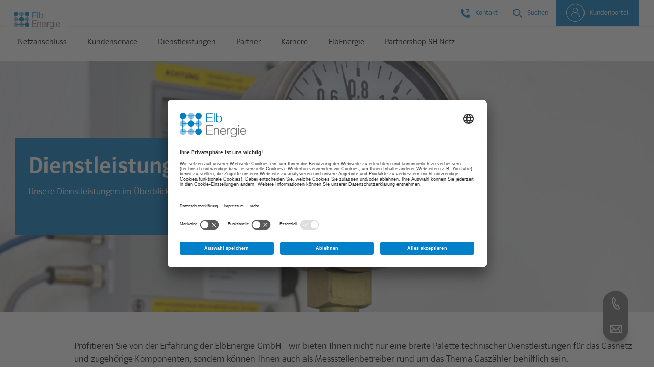

--- FILE ---
content_type: text/html; charset=UTF-8
request_url: https://www.elbenergie.com/de/dienstleistungen.html
body_size: 23523
content:
<!DOCTYPE HTML>



    <html lang="de" data-locale="de" data-language="de">
        <head>

    <script defer="defer" type="text/javascript" src="/.rum/@adobe/helix-rum-js@%5E2/dist/rum-standalone.js"></script>
<script id="usercentrics-cmp" data-settings-id="qGlseSkL_" src="https://app.usercentrics.eu/browser-ui/latest/loader.js" async></script>
    <meta data-privacy-proxy-server="https://privacy-proxy-server.usercentrics.eu"/>
    <script type="application/javascript" src="https://privacy-proxy.usercentrics.eu/latest/uc-block.bundle.js"></script>
<!-- Check CSP hash section in readme -->
    <script integrity="sha256-rX/xlTM8jyD0yGP7cTwU76pec11/bQpptFZXNDFS8pQ=">
        uc.reloadOnOptIn('S1pcEj_jZX');
        uc.reloadOnOptIn('BJz7qNsdj-7');
        uc.reloadOnOptIn('BykM5Vodi-X');
        uc.reloadOnOptIn('M9Nj9klGy');
        uc.reloadOnOptIn('u6fxocwTs');
        uc.reloadOnOptOut('BykM5Vodi-X');
        uc.reloadOnOptOut('S1pcEj_jZX');
        uc.reloadOnOptOut('BJz7qNsdj-7');
        uc.reloadOnOptOut('M9Nj9klGy');
        uc.reloadOnOptOut('u6fxocwTs');

        window.usercentricsServices = ['iAdvize','Adobe Target','Microsoft Omnichannel','Matomo Tag Manager'];

        function storeUsercentricsConsentsFromEventDetail(eventDetail) {
            window.usercentricsServices.forEach(function (servicename) {
                    window['old'+ String(servicename).replaceAll(' ','')] = eventDetail[String(servicename)];
            });
        }

        window.addEventListener("iAdvizeEvent", function (e) {

            window.usercentricsServices.forEach(servicename => {
                if (window['old'+ String(servicename).replaceAll(' ','')] != undefined
                     && e.detail
                    && e.detail.event == "consent_status"
                    && e.detail[servicename] != window['old'+ String(servicename).replaceAll(' ','')]) {
                    window.setTimeout((function() {
                       return location.reload()
                     }), 500);
                }
            });

            storeUsercentricsConsentsFromEventDetail(e.detail);
        });

        window.ucuilayer = '';
        window.addEventListener('UC_UI_VIEW_CHANGED', function(event) {
          window.ucuilayer = event.detail.view;
        });
    </script>
    <!-- Check CSP hash section in readme -->
    
    
    <meta charset="utf-8"/>
    <meta name="viewport" content="width=device-width, initial-scale=1.0"/>
    <meta http-equiv="X-UA-Compatible" content="IE=edge,chrome=1"/>
    
    <meta name="description"/>
    <meta name="language" content="de_de"/>
    <meta http-equiv="content-language" content="de_de"/>
    

    
    
        <link rel="canonical" href="/de/dienstleistungen.html"/>
    
    

    <title>Dienstleistungen</title>

    

     <!-- Check CSP hash section in readme -->
    

    <!-- Google Tag Manager -->
    <script type="text/plain" data-usercentrics="Google Tag Manager" integrity="sha256-gOXORe9cZ9/AIrlMJ3rc6DngxcWQTPWZ+xp3E1+hC3Q=">
        (function(w, d, s, l, i) {
            w[l] = w[l] || [];
            w[l].push({
                'gtm.start' : new Date().getTime(),
                event : 'gtm.js'
            });
            var f = d.getElementsByTagName(s)[0], j = d.createElement(s), dl = l != 'dataLayer' ? '&l='
                    + l
                    : '';
            j.async = true;
            j.src = '//www.googletagmanager.com/gtm.js?id=' + i + dl;
            f.parentNode.insertBefore(j, f);
            })(window, document, 'script', 'dataLayer', 'GTM\u002DNPMF6ZR');
    </script> <!-- End Google Tag Manager -->

    
    
        

        <!-- Smart Data Protector for WE Google Maps -->
        
        <!-- End Smart Data Protector for WE Google Maps -->
    

    

    <!-- START IADVIZE LIVECHAT -->
     <!-- Check CSP hash section in readme -->
    
    <!-- END IADVIZE LIVECHAT -->

    <!-- Matomo Tag Manager -->
    
    <!-- End Matomo Tag Manager -->


    
    








    
   
   
    
<link rel="stylesheet" href="/etc.clientlibs/revu-global/clientlibs/clientlib.lc-c9d935728e467b4e0bba73cf7699951d-lc.min.css" type="text/css">



   
   
     
	   <link rel="stylesheet" href="/content/revu-global/elbenergie/de/dienstleistungen.colortheme.css"/>
      
   
    
<link rel="stylesheet" href="/etc.clientlibs/revu-global/clientlibs/clientlib-react-styles.lc-70a1bb30fbfd11dbd58a79ee1cdaf988-lc.min.css" type="text/css">



   
   
    
<link rel="stylesheet" href="/etc.clientlibs/revu-global/clientlibs/clientlib-webpack-publish.lc-fb02d6c2db5ea5e5b5befe2e1192d9bb-lc.min.css" type="text/css">




       <!-- importing clientlibs for iconnect project-->
   
   
   
    




   
   
    
<script src="/etc.clientlibs/revu-global/clientlibs/clientlib-patternlab-vendors.lc-75c8e80b74c9a2fe25f4b2b1c6879a55-lc.min.js"></script>



   
   
        
   
   



	
	

	

	
		<style>
			main.main {
				hyphens: auto;
			}
			footer {
				hyphens: auto;
			}
		</style>
	



    
    
    
        <meta property="og:title" content="Dienstleistungen"/>
    
    
    
        <meta property="og:description"/>
    
    <meta property="og:type" content="Website"/>
    

    
        
    
</head>
        
        
            <body class="eon doorpage publishmode">


    <!-- Google Tag Manager (noscript) -->
   	<noscript>
		<iframe src="//www.googletagmanager.com/ns.html?id=GTM-NPMF6ZR" height="0" width="0" style="display:none;visibility:hidden"></iframe>
	</noscript>
    <!-- End Google Tag Manager (noscript) -->

	




    <input type="hidden" class="author-mode-disabled"/>


<input type="hidden" name="country-code" value="de_de"/>

<!-- CSCN specifc code -->
<div id="KUNDENPORTAL_MW_URL" data-cic-middleware-domains="{&#34;account&#34;:&#34;https://rex-grid-de.eon.com&#34;,&#34;customer&#34;:&#34;https://cic-grid-de.eon.com&#34;}" data-cscn-middleware-customer-domain="https://api.eon.com/gridger/misc/cscn-api/v1" data-cscn-middleware-account-domain="https://rex-grid-de.eon.com">
</div>

<!-- Added it for backward compatibility, later can be removed -->
<div id="CSCN_MW_URL" data-cic-middleware-domains="{&#34;account&#34;:&#34;https://rex-grid-de.eon.com&#34;,&#34;customer&#34;:&#34;https://cic-grid-de.eon.com&#34;}" data-cscn-middleware-customer-domain="https://api.eon.com/gridger/misc/cscn-api/v1" data-cscn-middleware-account-domain="https://rex-grid-de.eon.com">
</div>


    <input type="hidden" name="dke-page" value="true"/>

<div data-is-cic-page="false" data-is-cic-content-tree="false" id='cscn-config' data-props="{&#34;globalErrorFlag&#34;:&#34;false&#34;,&#34;cic-js-cdn-domain&#34;:&#34;https://cic-grid-de.eon.com/cic-webui&#34;,&#34;csc-js-cdn-domain&#34;:&#34;https://cic-grid-de.eon.com/cscn-webui&#34;,&#34;cic-cdn-js-url&#34;:&#34;https://cic-grid-de.eon.com/cic-webui/release/4.0.5/js/main.js&#34;,&#34;csc-cdn-js-url&#34;:&#34;https://cic-grid-de.eon.com/cscn-webui/release/4.0.5/js/main.js&#34;,&#34;cicEnvType&#34;:&#34;prod&#34;,&#34;cic-cdn-file-version&#34;:&#34;release/4.0.5&#34;,&#34;cic-should-use-cdn&#34;:true,&#34;csc-cdn-file-version&#34;:&#34;release/4.0.5&#34;,&#34;captchaSitekey&#34;:&#34;MTPublic-epNHhHnrd&#34;,&#34;globalErrorMessages&#34;:{&#34;serverError&#34;:&#34;Ihre Anfrage war leider nicht erfolgreich. Versuchen Sie es bitte zu einem späteren Zeitpunkt erneut.&#34;},&#34;SSO&#34;:{&#34;clientId&#34;:&#34;3MVG9TSaZ8P6zP1oFE0hIlrNSo2BDN84StUk8.Sa2E9KTINfykavqIupwBeUP7V3JfL4OEuQ67odPKsbQkx5_&#34;,&#34;ssoLoginUrl&#34;:&#34;https://ciam.elbenergie.com/services/oauth2/authorize/expid_409004?response_type=code&#34;,&#34;pwchange&#34;:&#34;https://ciam.elbenergie.com/s/change-password?language=de&amp;appid=409004&#34;,&#34;domain&#34;:&#34;https://www.elbenergie.com&#34;,&#34;twoFactorEnablePageUrl&#34;:&#34;https://ciam.elbenergie.com/s/mfaregistration?appid=409004&#34;,&#34;ssoLogout&#34;:&#34;https://ciam.elbenergie.com/secur/logout.jsp?retUrl=https://ciam.elbenergie.com/CommunitiesLandingEONGrid%3Fappid=409004&#34;,&#34;ssoExchangeUrl&#34;:&#34;https://ciam.elbenergie.com/services/oauth2/token&#34;},&#34;callCenter&#34;:{},&#34;contactForm&#34;:{&#34;ContactLinkTitle&#34;:&#34;Kontakt-Formular&#34;,&#34;NonLoggedInRedirectPage&#34;:&#34;/content/revu-global/elbenergie/de/kundenservice/kontakt/kontaktformular.html&#34;,&#34;ContactChannelLinkTitle&#34;:&#34;Kontakt&#34;},&#34;salutations&#34;:[]}">
</div>
<div id="iconn-mhap-config" data-props="{&#34;captchaSitekey&#34;:&#34;MTPublic-epNHhHnrd&#34;,&#34;siteVariable&#34;:&#34;ELBE&#34;,&#34;SSO&#34;:{&#34;clientId&#34;:&#34;3MVG9TSaZ8P6zP1oFE0hIlrNSo2BDN84StUk8.Sa2E9KTINfykavqIupwBeUP7V3JfL4OEuQ67odPKsbQkx5_&#34;,&#34;scopeId&#34;:&#34;409&#34;,&#34;ssoLoginUrl&#34;:&#34;https://ciam.elbenergie.com/services/oauth2/authorize/expid_409006?response_type=code&#34;,&#34;appId&#34;:&#34;006&#34;,&#34;pwchange&#34;:&#34;https://ciam.elbenergie.com/s/change-password?language=de&amp;amp;appid=409006&#34;,&#34;accountApi&#34;:&#34;https://rex-grid-de.eon.com&#34;,&#34;domain&#34;:&#34;https://www.elbenergie.com&#34;,&#34;loginSuccessPath&#34;:&#34;https://www.elbenergie.com/de/meinhausanschlussportal.html&#34;,&#34;twoFactorEnablePageUrl&#34;:&#34;https://ciam.elbenergie.com/s/mfaregistration?appid=409006&#34;,&#34;ssoLogout&#34;:&#34;https://ciam.elbenergie.com/secur/logout.jsp?retUrl=https://ciam.elbenergie.com/CommunitiesLandingEONGrid%3Fappid=409006&#34;,&#34;ssoExchangeUrl&#34;:&#34;https://ciam.elbenergie.com/services/oauth2/token&#34;}}">
  
</div>


<!-- Header Component -->

<header class="header">
	
	<div class="header-wrapper-top ">
  <div class="logo " itemscope itemtype="http://schema.org/Organization">
        
    <a href="https://www.elbenergie.com/de.html" itemprop="url">
        <img src="/content/dam/revu-global/elbenergie/Logo/EENG_Logo_RGB_14mm.svg" alt="ElbEnergie" title="ElbEnergie" itemprop="logo"/>
        </a>
    
  </div>
  
    
 
  <div class="header-meta" data-role="headermeta">
    <a class="hamburger-menu hidden-lg" href="#">
        <i><svg width="18" height="18" viewBox="0 0 18 18" xmlns="http://www.w3.org/2000/svg"><title>7D7EBCE9-F1EA-4CEB-AD9F-E13DEDFABA97</title><g fill="#767676" fill-rule="evenodd"><path d="M0 2h18v2H0zM0 8h18v2H0zM0 14h18v2H0z"/></g></svg></i>
            <i class="icomoon-close"></i>
            <span>Menü</span>
        </a>
    <ul class="header-meta__list">
      
              
      <li class="header-meta__item">
        <a class="contact-link" title="Kontakt" data-target=".header-layer-wrapper">
          <i>
                   
	
	
	<svg width="18px" height="18px" viewBox="0 0 18 18" xmlns="http://www.w3.org/2000/svg"><title>9AC96397-4BFB-4224-9994-5843AC0D80CD</title><path d="M17.676 15.595c-.555 1.688-2.732 2.53-4.287 2.39-2.124-.192-4.435-1.319-6.19-2.56C4.62 13.601 2.205 10.78.797 7.786-.198 5.671-.42 3.07 1.06 1.141 1.606.428 2.198.048 3.087.004c1.233-.06 1.406.645 1.83 1.744.315.822.737 1.661.972 2.513.44 1.59-1.1 1.656-1.294 2.955-.121.82.873 1.92 1.321 2.504a12.126 12.126 0 0 0 3.13 2.883c.683.43 1.786 1.207 2.568.779 1.205-.66 1.09-2.692 2.776-2.004.872.355 1.717.868 2.55 1.316 1.287.693 1.227 1.41.736 2.9-.367 1.114.368-1.113 0 0zm-5.871-9.033c.004-.542.101-.95.293-1.224.191-.274.54-.588 1.048-.943.262-.165.468-.368.619-.61.15-.242.225-.521.225-.838 0-.328-.088-.59-.263-.785-.176-.195-.426-.293-.75-.293-.262 0-.48.08-.657.24-.175.16-.267.399-.275.715h-1.928l-.012-.035c-.011-.812.248-1.423.777-1.831.53-.408 1.227-.612 2.095-.612.93 0 1.66.234 2.194.703.533.469.8 1.101.8 1.898 0 .489-.146.938-.437 1.348a3.1 3.1 0 0 1-1.11.967c-.25.164-.42.34-.507.53-.088.19-.132.446-.132.77h-1.98zM13.779 9h-1.968V7.418h1.968V9z" fill="#0091BB" fill-rule="evenodd"/></svg>

          </i>
          <i class="icomoon-close"></i>
          <span>Kontakt</span>
        </a>
      </li>
      
        
      <li class="header-meta__item">
        <a class="search-link" title="Suchen" data-target=".header-layer-wrapper">
          <i>
                       
	
	
	<svg width="18px" height="18px" viewBox="0 0 14 14" version="1.1" xmlns="http://www.w3.org/2000/svg" xmlns:xlink="http://www.w3.org/1999/xlink">
    <!-- Generator: Sketch 42 (36781) - http://www.bohemiancoding.com/sketch -->
    <title>Search-Icon</title>
    <desc>Created with Sketch.</desc>
    <defs></defs>
    <g id="Symbols" stroke="none" stroke-width="1" fill="none" fill-rule="evenodd">
        <g id="Mainmenu-L-Struktur-1-Holding" transform="translate(-830.000000, -19.000000)" fill="#0091BB">
            <g id="Meta-Navigation" transform="translate(733.000000, 16.000000)">
                <g id="Suche" transform="translate(97.000000, 1.000000)">
                    <g id="Search-Icon" transform="translate(0.000000, 2.000000)">
                        <path d="M14,13.0102 L13.0102,14 L10.0401,11.0306 L11.0299,10.0401 L14,13.0102 Z M5.6,9.8 C3.2844,9.8 1.4,7.9163 1.4,5.6 C1.4,3.2844 3.2844,1.4 5.6,1.4 C7.9156,1.4 9.8,3.2844 9.8,5.6 C9.8,7.9163 7.9156,9.8 5.6,9.8 L5.6,9.8 Z M5.6,0 C2.5074,0 0,2.5074 0,5.6 C0,8.6926 2.5074,11.2 5.6,11.2 C8.6926,11.2 11.2,8.6926 11.2,5.6 C11.2,2.5074 8.6926,0 5.6,0 L5.6,0 Z" id="search_left-[#1504]"></path>
                    </g>
                </g>
            </g>
        </g>
    </g>
</svg>

                  </i>
                  <i class="icomoon-close"></i>
                  <span>Suchen</span>
        </a>
      </li>
		
      

        
          
        

        

        
            
              <li class="header-meta__item header-meta__item--last">
                <a class="portal-link csc-portal-link" tabindex="0">
                  <i>
                    <svg width="36" height="36" viewBox="0 0 36 36" xmlns="http://www.w3.org/2000/svg">
                      <title>Kundenportal</title>
                      <path d="M18 35C8.626 35 1 27.376 1 18 1 8.628 8.626 1 18 1c9.374 0 17 7.627 17 17 0 9.375-7.626 17-17 17m0-35C8.075 0 0 8.077 0 18c0 9.926 8.075 18 18 18s18-8.074 18-18c0-9.924-8.075-18-18-18m-4 13.01c0-2.205 1.794-4 4-4s4 1.795 4 4a4.001 4.001 0 0 1-3.94 3.994c-.02 0-.039-.003-.06-.003-.021 0-.04.003-.06.003A4.001 4.001 0 0 1 14 13.01m6.418 4.349c1.531-.855 2.582-2.473 2.582-4.35 0-2.756-2.243-5-5-5s-5 2.244-5 5c0 1.877 1.051 3.495 2.582 4.35C11.791 18.478 9 22.147 9 26.5a.5.5 0 0 0 1 0c0-4.665 3.557-8.462 7.94-8.497.021 0 .039.006.06.006.021 0 .039-.006.06-.006 4.383.035 7.94 3.832 7.94 8.497a.5.5 0 0 0 1 0c0-4.354-2.791-8.023-6.582-9.142" fill="#000" fill-rule="evenodd"></path>
                    </svg>
                  </i>
                  <span>Kundenportal</span>
                </a>
              </li>
            
        

        

      
    </ul>
  </div>
</div>
<script>
document.addEventListener('DOMContentLoaded', function () {
  const headerWrapperBottom = document.querySelector('.header-wrapper-bottom');
  const hamburgerMenu = document.querySelector('.hamburger-menu.hidden-lg');
  let prevDisplay = getComputedStyle(headerWrapperBottom).display;

  const observer = new MutationObserver(() => {
    const currentDisplay = getComputedStyle(headerWrapperBottom).display;

    if (prevDisplay !== currentDisplay) {
      if (currentDisplay === "none") {
        hamburgerMenu?.classList.remove("actv");
      }
      prevDisplay = currentDisplay;
    }
  });

  observer.observe(headerWrapperBottom, {
    attributes: true,
    attributeFilter: ['style'],
  });
});
</script> 
	
	<div class="dividing-line hidden-xs hidden-sm hidden-md "></div>
	
	<div class="container-fluid">
		<div class="header-layer-wrapper">        
	        <div class="header-layer-contact" id="headerLayerContact">
    <div class="container-fluid">
        <div class="container">
            <div class="row">
                <div class="col-lg-4">
                    <p class="header-layer-contact__heading">24/7 für Sie erreichbar</p>
                    <p class="header-layer-contact__text">Wir sind jederzeit für Sie erreichbar. Wählen Sie hier Ihren gewünschten Kontaktkanal aus.</p>
                </div>
                <div class="col-lg-8">
                    <div class="flex-container">
                        
                        <a tabindex="0" onkeydown="if (event.key === ' ' || event.key === 'Enter') { event.preventDefault(); event.stopPropagation(); this.click(); }" href="https://www.elbenergie.com/de/kundenservice/kontakt.html" class="large-icon-link link--v1" title="Telefonnummern" target="_blank">
						   	<i>
						   	    
	
	
	<svg xmlns="http://www.w3.org/2000/svg" width="54px" height="54px" viewBox="0 0 36 36">
    <path fill="#000" fill-rule="evenodd" d="M4.8 1a1.32 1.32 0 0 0-.981.437C-.231 5.802.087 14.294 4.63 23.072c4.524 8.74 10.912 13.284 16.276 11.564.377-.12.692-.417.885-.837.247-.536.26-1.18.032-1.723a210.219 210.219 0 0 0-3.135-7.102c-.178-.385-.481-.643-.851-.725a1.163 1.163 0 0 0-1.018.267c-.918.771-2.04 1.525-3.401 1.251-1.606-.322-3.154-2.016-4.87-5.33-1.72-3.324-2.258-5.654-1.691-7.333.467-1.39 1.648-2.1 2.625-2.562.347-.166.619-.49.745-.893a1.601 1.601 0 0 0-.132-1.276 205.096 205.096 0 0 0-3.946-6.58c-.281-.447-.736-.74-1.217-.787A1.457 1.457 0 0 0 4.8 1m13.81 34.992c-5.197.001-10.8-4.598-14.87-12.46C-.996 14.374-1.254 5.435 3.087.756A2.317 2.317 0 0 1 5.028.011c.789.074 1.525.542 1.969 1.251a205.254 205.254 0 0 1 3.966 6.612c.358.62.438 1.376.219 2.073a2.454 2.454 0 0 1-1.272 1.498c-1.2.57-1.83 1.161-2.105 1.978-.467 1.386.067 3.53 1.633 6.554 1.52 2.941 2.927 4.56 4.177 4.81.752.148 1.518-.16 2.562-1.037a2.173 2.173 0 0 1 1.879-.478c.672.151 1.233.618 1.54 1.282a210.134 210.134 0 0 1 3.15 7.135 3.19 3.19 0 0 1-.046 2.53c-.312.677-.84 1.163-1.488 1.37-.848.27-1.72.403-2.6.403zM11.5 2h24a.5.5 0 1 1 0 1h-24a.5.5 0 1 1 0-1zm18 30h6a.5.5 0 1 1 0 1h-6a.5.5 0 1 1 0-1zm-4-6h10a.5.5 0 1 1 0 1h-10a.5.5 0 1 1 0-1zm-5-6h15a.5.5 0 1 1 0 1h-15a.5.5 0 1 1 0-1zm-2-6h17a.5.5 0 1 1 0 1h-17a.5.5 0 1 1 0-1zm-3-6h20a.5.5 0 1 1 0 1h-20a.5.5 0 1 1 0-1z"/>
</svg>

							</i>							
							<span>Telefonnummern</span>
                        </a>								
                    
                        
                        <a tabindex="0" onkeydown="if (event.key === ' ' || event.key === 'Enter') { event.preventDefault(); event.stopPropagation(); this.click(); }" href="https://www.elbenergie.com/frag-elbenergie" class="large-icon-link link--v1" title="FAQ" target="_blank">
						   	<i>
						   	    
	
	
	<svg xmlns="http://www.w3.org/2000/svg" width="54px" height="54px" viewBox="0 0 18 18">
    <path fill="#000" fill-rule="evenodd" d="M16.28 13.346a.505.505 0 0 0-.123.273 2.18 2.18 0 0 0 .28 1.367 1.429 1.429 0 0 1-.9-.525.5.5 0 0 0-.604-.137 5.727 5.727 0 0 1-2.433.529c-1.446 0-2.815-.517-3.663-1.382-.453-.462-.728-.989-.81-1.543 2.328-.433 4.164-1.834 4.761-3.628 1.312.062 2.54.548 3.333 1.333.575.567.88 1.238.88 1.94 0 .628-.25 1.242-.722 1.773zM3.536 10.428a.502.502 0 0 0-.577.108c-.338.358-.799.506-1.224.557.282-.473.39-1.057.27-1.633a.503.503 0 0 0-.116-.23C1.307 8.575 1 7.816 1 7.036 1 4.811 3.467 3 6.5 3 9.532 3 12 4.811 12 7.036c0 .205-.027.418-.079.652v.002c-.38 1.689-2.178 3.022-4.475 3.317l-.002.001v-.001c-1.309.174-2.743-.027-3.907-.579zm14.053 4.373a1.138 1.138 0 0 1-.449-.925c.563-.688.86-1.48.86-2.303 0-.975-.408-1.892-1.177-2.652-.954-.941-2.339-1.509-3.858-1.609.007-.09.034-.187.034-.276C13 4.26 10.084 2 6.5 2S0 4.26 0 7.036c0 .984.361 1.931 1.046 2.747.058.496-.17.977-.58 1.199l-.205.11a.5.5 0 0 0 .122.926c.036.009.424.099.953.099.618 0 1.426-.125 2.083-.647a8.039 8.039 0 0 0 3.081.603c.175 0 .365-.025.546-.038.105.777.462 1.508 1.077 2.135 1.048 1.07 2.642 1.683 4.377 1.683.88 0 1.745-.165 2.526-.48a2.376 2.376 0 0 0 1.6.627c.163 0 .327-.017.49-.052l.49-.107a.499.499 0 0 0 .186-.893l-.202-.147z"/>
</svg>

							</i>							
							<span>FAQ</span>
                        </a>								
                    
                        
                        <a tabindex="0" onkeydown="if (event.key === ' ' || event.key === 'Enter') { event.preventDefault(); event.stopPropagation(); this.click(); }" href="https://www.elbenergie.com/de/kundenservice/informationen/sicherheitsinfos.html" class="large-icon-link link--v1" title="Störung melden" target="_blank">
						   	<i>
						   	    
	
	
	<svg xmlns="http://www.w3.org/2000/svg" width="54px" height="54px" viewBox="0 0 36 36">
    <path fill="#000" fill-rule="evenodd" d="M9.222 16H12.5a.5.5 0 0 1 .477.65L7.76 33.17 23.446 14H20.5a.502.502 0 0 1-.411-.785L28.546 1h-13.7L9.223 16zM6.5 36a.496.496 0 0 1-.476-.65L11.818 17H8.5a.5.5 0 0 1-.467-.676l6-16A.499.499 0 0 1 14.5 0h15a.501.501 0 0 1 .411.785L21.454 13H24.5a.499.499 0 0 1 .387.816l-18 22A.495.495 0 0 1 6.5 36z"/>
</svg>

							</i>							
							<span>Störung melden</span>
                        </a>								
                    
                        
                        <a tabindex="0" onkeydown="if (event.key === ' ' || event.key === 'Enter') { event.preventDefault(); event.stopPropagation(); this.click(); }" href="https://www.elbenergie.com/de/kundenservice/kontakt/kontaktformular.html" class="large-icon-link link--v1" title="Kontakt-Formular" target="_blank">
						   	<i>
						   	    
	
	
	<svg xmlns="http://www.w3.org/2000/svg" width="54px" height="54px" viewBox="0 0 36 36">
    <path fill="#000" fill-rule="evenodd" d="M32.854 26.146a.5.5 0 0 1-.707.707l-7.891-7.89-3.868 4.099a3.534 3.534 0 0 1-2.397.947 3.47 3.47 0 0 1-2.352-.921l-3.894-4.126-7.891 7.891a.5.5 0 1 1-.707-.707l7.911-7.911-7.921-8.392a.5.5 0 0 1 .727-.687l12.476 13.22c.936.855 2.386.854 3.347-.026l12.45-13.194a.5.5 0 0 1 .727.687l-7.92 8.392 7.91 7.911zM35 28.5a.5.5 0 0 1-.5.5h-33a.501.501 0 0 1-.5-.5v-21a.5.5 0 0 1 .5-.5h33a.5.5 0 0 1 .5.5v21zM34.5 6h-33C.673 6 0 6.672 0 7.5v21c0 .827.673 1.5 1.5 1.5h33c.828 0 1.5-.673 1.5-1.5v-21A1.5 1.5 0 0 0 34.5 6z"/>
</svg>

							</i>							
							<span>Kontakt-Formular</span>
                        </a>								
                    </div>
                </div>
            </div>
        </div>
    </div>
</div>
<script>
    document.addEventListener('DOMContentLoaded', function () {
        const headerLayerContact = document.getElementById('headerLayerContact');
        const openTriggerButton = document.querySelector('.header-meta__list');
        const logoSizeChange = document.querySelector('.logo');
        const dividerLineDivChange = document.querySelector('.dividing-line');
        const headerLayerWrapperChange = document.querySelector('.header-layer-wrapper');
        if (headerLayerContact) {
            const closeContactComponent = () => {
                headerLayerContact.style.display = 'none';
                const listItems = openTriggerButton.querySelectorAll("li");
                listItems.forEach(li => {
                    const interactiveElement = li.querySelector('a, button, [tabindex="-1"], *'); // Targets <a>, <button>, or any element with tabindex="-1", or the first child element if none of those exist
                    if (interactiveElement) {
                        interactiveElement.tabIndex = 0;
                    } else {
                        // Fallback: If no specific interactive element found, set on the li itself
                        li.tabIndex = 0;
                    }
                });
                takeToParent();
            };

            // Event listener for focusout on the entire component
            headerLayerContact.addEventListener('focusout', function (event) {
                setTimeout(() => {
                    const newlyFocusedElement = document.activeElement;
                    const isFocusInsideComponent = headerLayerContact.contains(newlyFocusedElement);
                    if (!isFocusInsideComponent) {
                        closeContactComponent();
                    }
                }, 10);
            });
            const takeToParent = () => {
                if (openTriggerButton) {
                    headerLayerContact.style.display = 'none'; // Show the component
                    const headerParentListContainerNew = document.querySelector(".header-meta__list");
                    const firstTabbable = headerParentListContainerNew.querySelector('a[tabindex="0"], button[tabindex="0"]');
                    if (firstTabbable) {
                        firstTabbable.classList.remove('actv');
                        logoSizeChange.classList.remove('small')
                        dividerLineDivChange.removeAttribute('style');
                        headerLayerWrapperChange.classList.remove('jsopen');
                        headerLayerWrapperChange.style.display = 'none';
                        firstTabbable.focus();
                    }
                }
            };
        } 
    });
</script>               
	        <div class="header-layer-search">
    <div class="container-fluid">
        <div class="container">
            <div class="row">
                <div class="col-md-12">  
                <div class='react-mini-app' data-component='SearchAutocomplete' data-application-name='dke-search-autocomplete' data-props='{
	    				"apiUrl": "/solr/elbenergie/select?facet=true&facet.field=tags&facet.field=title&facet.sort=count&facet.limit=20&facet.mincount=1&hl=true&hl.fl=body&hl.fl=title&hl.simple.pre=%3Ch1%3E&hl.simple.post=%3C%2Fh1%3E&hl.snippets=3&hl.fragsize=1&wt=json&rows=20&hl.fragsize=1",
	    				"redirectUrl": "https://www.elbenergie.com/de/tools/search-result.html",
	    				"numberOfSuggestions": 5,
	    				"submitButtonLabel": "Suche",
	    				"submitButtonVersion": "v1",
	    				"autocompletePlaceholder": "Geben Sie hier ihren Suchbegriff ein"
	  					}'>
	  				</div>
                </div>
            </div>
        </div>
    </div>
</div>
	    </div>
	    
    </div>
    
    
     
           
 
    
 
 <div class="header-wrapper-bottom">
	 <div class="header-navigation">	
		 <div><style>
    .header-navigation__list .header-navigation__item button {
        background: none!important;
        border: none;
        padding: 20px !important;
        /* text-decoration: underline; */
        cursor: pointer;
    }
    .header-navigation__list .header-navigation__item a {
        background: none!important;
        border: none!important;
        padding: 20px !important;
        /* text-decoration: underline; */
        cursor: pointer;
        width: auto;
    }
    
    .header-navigation__list .header-navigation__item .header-navigation-level2 button {
        padding-left: 20px !important;
        padding-top: 0px !important;
        text-align: left;
    }
    .header-navigation__list .header-navigation__item .header-navigation-level2 a {
        padding-left: 20px !important;
        padding-top: 0px !important;
        text-align: left;
    }
    .header-navigation__list .header-navigation__item .header-wrapper-top button.csc-portal-link {
        padding: 7px 20px 0 20px !important;
    }
    @media (max-width: 1069px) {
        .header-navigation__list .header-navigation__item .header-navigation__item>button.actv {
        	font-family: Polo-Krftg,arial,sans-serif;
        }        
        .header-navigation__list .header-navigation__item .header-navigation__item>button:hover {
        	font-family: Polo-Krftg,arial,sans-serif;
        }
    }
    @media (max-width: 819px) {
        .header-navigation__list .header-navigation__item .header-navigation__item>button {
        	opacity: .7;
        }
        .header-navigation__list .header-navigation__item .header-navigation__item>button:hover,
        .header-navigation__list .header-navigation__item .header-navigation__item>button.actv {
        	opacity: 1;
        }
    }
    @media (max-width: 569px) {
    	.header-navigation__list .header-navigation__item .header-navigation-level2 a {
        	padding-top: 20px !important;
        }        
        .header-navigation__list .header-navigation__item .header-navigation-level2__item i.icon-plus,
        .header-navigation__list .header-navigation__item .header-navigation-level2__item i.icon-close {
        	display: none !important;
        }        
        .header-navigation__list .header-navigation__item .header-navigation-level2__inner li ul {
        	display: block !important;
        }        
        .header-navigation__list .header-navigation__item .header-navigation-level2__item li li a {
        	padding-top: 0px !important;
        }
    }
</style>
<nav aria-label="Main Navigation">
    <ul class="header-navigation__list">
        <li class="header-navigation__item">
            <button aria-label="Netzanschluss" title="Netzanschluss" onkeydown="if (event.key === ' ' || event.key === 'Enter') { this.click(); event.preventDefault(); event.stopPropagation();}" data-href="#">
                Netzanschluss
            </button>
            
             <i aria-hidden="true" class="icon-plus visible-xs visible-sm visible-md pull-right"></i>
            <div class="header-navigation-level2 header-navigation-level2--column-3">
                <div class="container">
                    <div class="row">
                        <div class="col-lg-12">
                            <div class="row header-navigation-level2__item">
                                
                                    <div class="header-navigation-level2__inner">
                                        <ul class="list-unstyled">
                                            <li>
                                                <a aria-label="Gas-Netzneuanschluss" href="https://www.elbenergie.com/de/netzanschluss/gas-netzanschluss.html" title="Gas-Netzneuanschluss" class="visible-lg visible-xs" onkeydown="if (event.key === ' ' || event.key === 'Enter') { this.click(); event.preventDefault(); event.stopPropagation();}">
                                                    Gas-Netzneuanschluss
                                                </a>
                                                <a aria-label="Gas-Netzneuanschluss" href="https://www.elbenergie.com/de/netzanschluss/gas-netzanschluss.html" title="Gas-Netzneuanschluss" class="hidden-lg hidden-xs" onkeydown="if (event.key === ' ' || event.key === 'Enter') { this.click(); event.preventDefault(); event.stopPropagation();}">
                                                    Gas-Netzneuanschluss
                                                </a>
                                                <i aria-hidden="true" class="icon-plus visible-xs pull-right"></i>
                                                <ul class="list-unstyled visible-xs">
                                                    
                                                    <li class="visible-xs">
                                                        <a aria-label="Gas-Netzneuanschluss" href="https://www.elbenergie.com/de/netzanschluss/gas-netzanschluss.html" onkeydown="if (event.key === ' ' || event.key === 'Enter') { this.click(); event.preventDefault(); event.stopPropagation();}" title="Gas-Netzneuanschluss"><span class="text-small"><strong>Mehr zum Thema Gas-Netzneuanschluss</strong></span></a>
                                                    </li>
                                                </ul>                                               
                                            </li>
                                        
                                            <li>
                                                <a aria-label="Netzzugang und -nutzung" href="https://www.elbenergie.com/de/netzanschluss/netzzugang-nutzung.html" title="Netzzugang und -nutzung" class="visible-lg visible-xs" onkeydown="if (event.key === ' ' || event.key === 'Enter') { this.click(); event.preventDefault(); event.stopPropagation();}">
                                                    Netzzugang und -nutzung
                                                </a>
                                                <a aria-label="Netzzugang und -nutzung" href="https://www.elbenergie.com/de/netzanschluss/netzzugang-nutzung.html" title="Netzzugang und -nutzung" class="hidden-lg hidden-xs" onkeydown="if (event.key === ' ' || event.key === 'Enter') { this.click(); event.preventDefault(); event.stopPropagation();}">
                                                    Netzzugang und -nutzung
                                                </a>
                                                <i aria-hidden="true" class="icon-plus visible-xs pull-right"></i>
                                                <ul class="list-unstyled ">
                                                    
                                                        <li>
                                                            <a aria-label="Allgemeine Bedingungen &amp; Preise" href="https://www.elbenergie.com/de/netzanschluss/netzzugang-nutzung/allgemeine-bedingungen.html" title="Allgemeine Bedingungen &amp; Preise" class="visible-lg visible-xs" onkeydown="if (event.key === ' ' || event.key === 'Enter') { this.click(); event.preventDefault(); event.stopPropagation();}">
                                                                Allgemeine Bedingungen &amp; Preise
                                                            </a>
                                                            <a aria-label="Allgemeine Bedingungen &amp; Preise" href="https://www.elbenergie.com/de/netzanschluss/netzzugang-nutzung/allgemeine-bedingungen.html" title="Allgemeine Bedingungen &amp; Preise" class="hidden-lg hidden-xs" onkeydown="if (event.key === ' ' || event.key === 'Enter') { this.click(); event.preventDefault(); event.stopPropagation();}">
                                                                Allgemeine Bedingungen &amp; Preise
                                                            </a>
                                                        </li>
                                                    
                                                        <li>
                                                            <a aria-label="Anfahrtspauschale" href="https://www.elbenergie.com/de/netzanschluss/netzzugang-nutzung/anfahrtspauschale.html" title="Anfahrtspauschale" class="visible-lg visible-xs" onkeydown="if (event.key === ' ' || event.key === 'Enter') { this.click(); event.preventDefault(); event.stopPropagation();}">
                                                                Anfahrtspauschale
                                                            </a>
                                                            <a aria-label="Anfahrtspauschale" href="https://www.elbenergie.com/de/netzanschluss/netzzugang-nutzung/anfahrtspauschale.html" title="Anfahrtspauschale" class="hidden-lg hidden-xs" onkeydown="if (event.key === ' ' || event.key === 'Enter') { this.click(); event.preventDefault(); event.stopPropagation();}">
                                                                Anfahrtspauschale
                                                            </a>
                                                        </li>
                                                    
                                                        <li>
                                                            <a aria-label="Verträge zum Netzanschluss" href="https://www.elbenergie.com/de/netzanschluss/netzzugang-nutzung/netzanschluss.html" title="Verträge zum Netzanschluss" class="visible-lg visible-xs" onkeydown="if (event.key === ' ' || event.key === 'Enter') { this.click(); event.preventDefault(); event.stopPropagation();}">
                                                                Verträge zum Netzanschluss
                                                            </a>
                                                            <a aria-label="Verträge zum Netzanschluss" href="https://www.elbenergie.com/de/netzanschluss/netzzugang-nutzung/netzanschluss.html" title="Verträge zum Netzanschluss" class="hidden-lg hidden-xs" onkeydown="if (event.key === ' ' || event.key === 'Enter') { this.click(); event.preventDefault(); event.stopPropagation();}">
                                                                Verträge zum Netzanschluss
                                                            </a>
                                                        </li>
                                                    
                                                        <li>
                                                            <a aria-label="Technische Mindestanforderungen" href="https://www.elbenergie.com/de/netzanschluss/netzzugang-nutzung/technische-mindestanforderungen.html" title="Technische Mindestanforderungen" class="visible-lg visible-xs" onkeydown="if (event.key === ' ' || event.key === 'Enter') { this.click(); event.preventDefault(); event.stopPropagation();}">
                                                                Technische Mindestanforderungen
                                                            </a>
                                                            <a aria-label="Technische Mindestanforderungen" href="https://www.elbenergie.com/de/netzanschluss/netzzugang-nutzung/technische-mindestanforderungen.html" title="Technische Mindestanforderungen" class="hidden-lg hidden-xs" onkeydown="if (event.key === ' ' || event.key === 'Enter') { this.click(); event.preventDefault(); event.stopPropagation();}">
                                                                Technische Mindestanforderungen
                                                            </a>
                                                        </li>
                                                    
                                                    <li class="visible-xs">
                                                        <a aria-label="Netzzugang und -nutzung" href="https://www.elbenergie.com/de/netzanschluss/netzzugang-nutzung.html" onkeydown="if (event.key === ' ' || event.key === 'Enter') { this.click(); event.preventDefault(); event.stopPropagation();}" title="Netzzugang und -nutzung"><span class="text-small"><strong>Mehr zum Thema Netzzugang und -nutzung</strong></span></a>
                                                    </li>
                                                </ul>                                               
                                            </li>
                                        </ul>
                                    </div>
                                
                                    <div class="header-navigation-level2__inner">
                                        <ul class="list-unstyled">
                                            <li>
                                                <a aria-label="Bioerdgaseinspeisung" href="https://www.elbenergie.com/de/netzanschluss/bioerdgaseinspeisung.html" title="Bioerdgaseinspeisung" class="visible-lg visible-xs" onkeydown="if (event.key === ' ' || event.key === 'Enter') { this.click(); event.preventDefault(); event.stopPropagation();}">
                                                    Bioerdgaseinspeisung
                                                </a>
                                                <a aria-label="Bioerdgaseinspeisung" href="https://www.elbenergie.com/de/netzanschluss/bioerdgaseinspeisung.html" title="Bioerdgaseinspeisung" class="hidden-lg hidden-xs" onkeydown="if (event.key === ' ' || event.key === 'Enter') { this.click(); event.preventDefault(); event.stopPropagation();}">
                                                    Bioerdgaseinspeisung
                                                </a>
                                                <i aria-hidden="true" class="icon-plus visible-xs pull-right"></i>
                                                <ul class="list-unstyled ">
                                                    
                                                        <li>
                                                            <a aria-label="So werde ich Einspeiser" href="https://www.elbenergie.com/de/netzanschluss/bioerdgaseinspeisung/so-werde-ich-einspeiser.html" title="So werde ich Einspeiser" class="visible-lg visible-xs" onkeydown="if (event.key === ' ' || event.key === 'Enter') { this.click(); event.preventDefault(); event.stopPropagation();}">
                                                                So werde ich Einspeiser
                                                            </a>
                                                            <a aria-label="So werde ich Einspeiser" href="https://www.elbenergie.com/de/netzanschluss/bioerdgaseinspeisung/so-werde-ich-einspeiser.html" title="So werde ich Einspeiser" class="hidden-lg hidden-xs" onkeydown="if (event.key === ' ' || event.key === 'Enter') { this.click(); event.preventDefault(); event.stopPropagation();}">
                                                                So werde ich Einspeiser
                                                            </a>
                                                        </li>
                                                    
                                                        <li>
                                                            <a aria-label="mein.Hausanschluss" href="https://www.elbenergie.com/de/netzanschluss/bioerdgaseinspeisung/meinhausanschluss.html" title="mein.Hausanschluss" class="visible-lg visible-xs" onkeydown="if (event.key === ' ' || event.key === 'Enter') { this.click(); event.preventDefault(); event.stopPropagation();}">
                                                                mein.Hausanschluss
                                                            </a>
                                                            <a aria-label="mein.Hausanschluss" href="https://www.elbenergie.com/de/netzanschluss/bioerdgaseinspeisung/meinhausanschluss.html" title="mein.Hausanschluss" class="hidden-lg hidden-xs" onkeydown="if (event.key === ' ' || event.key === 'Enter') { this.click(); event.preventDefault(); event.stopPropagation();}">
                                                                mein.Hausanschluss
                                                            </a>
                                                        </li>
                                                    
                                                        <li>
                                                            <a aria-label="Rechtliche Grundlagen" href="https://www.elbenergie.com/de/netzanschluss/bioerdgaseinspeisung/bioerdgaseinspeisung.html" title="Rechtliche Grundlagen" class="visible-lg visible-xs" onkeydown="if (event.key === ' ' || event.key === 'Enter') { this.click(); event.preventDefault(); event.stopPropagation();}">
                                                                Rechtliche Grundlagen
                                                            </a>
                                                            <a aria-label="Rechtliche Grundlagen" href="https://www.elbenergie.com/de/netzanschluss/bioerdgaseinspeisung/bioerdgaseinspeisung.html" title="Rechtliche Grundlagen" class="hidden-lg hidden-xs" onkeydown="if (event.key === ' ' || event.key === 'Enter') { this.click(); event.preventDefault(); event.stopPropagation();}">
                                                                Rechtliche Grundlagen
                                                            </a>
                                                        </li>
                                                    
                                                        <li>
                                                            <a aria-label="Veröffentlichungen " href="https://www.elbenergie.com/de/netzanschluss/bioerdgaseinspeisung/veroeffentlichungen1.html" title="Veröffentlichungen " class="visible-lg visible-xs" onkeydown="if (event.key === ' ' || event.key === 'Enter') { this.click(); event.preventDefault(); event.stopPropagation();}">
                                                                Veröffentlichungen 
                                                            </a>
                                                            <a aria-label="Veröffentlichungen " href="https://www.elbenergie.com/de/netzanschluss/bioerdgaseinspeisung/veroeffentlichungen1.html" title="Veröffentlichungen " class="hidden-lg hidden-xs" onkeydown="if (event.key === ' ' || event.key === 'Enter') { this.click(); event.preventDefault(); event.stopPropagation();}">
                                                                Veröffentlichungen 
                                                            </a>
                                                        </li>
                                                    
                                                    <li class="visible-xs">
                                                        <a aria-label="Bioerdgaseinspeisung" href="https://www.elbenergie.com/de/netzanschluss/bioerdgaseinspeisung.html" onkeydown="if (event.key === ' ' || event.key === 'Enter') { this.click(); event.preventDefault(); event.stopPropagation();}" title="Bioerdgaseinspeisung"><span class="text-small"><strong>Mehr zum Thema Bioerdgaseinspeisung</strong></span></a>
                                                    </li>
                                                </ul>                                               
                                            </li>
                                        
                                            <li>
                                                <a aria-label="Netznutzung" href="https://www.elbenergie.com/de/netzanschluss/netznutzung.html" title="Netznutzung" class="visible-lg visible-xs" onkeydown="if (event.key === ' ' || event.key === 'Enter') { this.click(); event.preventDefault(); event.stopPropagation();}">
                                                    Netznutzung
                                                </a>
                                                <a aria-label="Netznutzung" href="https://www.elbenergie.com/de/netzanschluss/netznutzung.html" title="Netznutzung" class="hidden-lg hidden-xs" onkeydown="if (event.key === ' ' || event.key === 'Enter') { this.click(); event.preventDefault(); event.stopPropagation();}">
                                                    Netznutzung
                                                </a>
                                                <i aria-hidden="true" class="icon-plus visible-xs pull-right"></i>
                                                <ul class="list-unstyled ">
                                                    
                                                        <li>
                                                            <a aria-label="Musterverträge für Gaslieferanten" href="https://www.elbenergie.com/de/netzanschluss/netznutzung/mustervertraege-fuer-gaslieferanten.html" title="Musterverträge für Gaslieferanten" class="visible-lg visible-xs" onkeydown="if (event.key === ' ' || event.key === 'Enter') { this.click(); event.preventDefault(); event.stopPropagation();}">
                                                                Musterverträge für Gaslieferanten
                                                            </a>
                                                            <a aria-label="Musterverträge für Gaslieferanten" href="https://www.elbenergie.com/de/netzanschluss/netznutzung/mustervertraege-fuer-gaslieferanten.html" title="Musterverträge für Gaslieferanten" class="hidden-lg hidden-xs" onkeydown="if (event.key === ' ' || event.key === 'Enter') { this.click(); event.preventDefault(); event.stopPropagation();}">
                                                                Musterverträge für Gaslieferanten
                                                            </a>
                                                        </li>
                                                    
                                                        <li>
                                                            <a aria-label="Musterverträge für Kunden" href="https://www.elbenergie.com/de/netzanschluss/netznutzung/mustervertraege-fuer-kunden.html" title="Musterverträge für Kunden" class="visible-lg visible-xs" onkeydown="if (event.key === ' ' || event.key === 'Enter') { this.click(); event.preventDefault(); event.stopPropagation();}">
                                                                Musterverträge für Kunden
                                                            </a>
                                                            <a aria-label="Musterverträge für Kunden" href="https://www.elbenergie.com/de/netzanschluss/netznutzung/mustervertraege-fuer-kunden.html" title="Musterverträge für Kunden" class="hidden-lg hidden-xs" onkeydown="if (event.key === ' ' || event.key === 'Enter') { this.click(); event.preventDefault(); event.stopPropagation();}">
                                                                Musterverträge für Kunden
                                                            </a>
                                                        </li>
                                                    
                                                        <li>
                                                            <a aria-label="Musterverträge für Messstellenbetreiber" href="https://www.elbenergie.com/de/netzanschluss/netznutzung/mustervertraege-fuer-messstellenbetreiber.html" title="Musterverträge für Messstellenbetreiber" class="visible-lg visible-xs" onkeydown="if (event.key === ' ' || event.key === 'Enter') { this.click(); event.preventDefault(); event.stopPropagation();}">
                                                                Musterverträge für Messstellenbetreiber
                                                            </a>
                                                            <a aria-label="Musterverträge für Messstellenbetreiber" href="https://www.elbenergie.com/de/netzanschluss/netznutzung/mustervertraege-fuer-messstellenbetreiber.html" title="Musterverträge für Messstellenbetreiber" class="hidden-lg hidden-xs" onkeydown="if (event.key === ' ' || event.key === 'Enter') { this.click(); event.preventDefault(); event.stopPropagation();}">
                                                                Musterverträge für Messstellenbetreiber
                                                            </a>
                                                        </li>
                                                    
                                                        <li>
                                                            <a aria-label="Grundversorger" href="https://www.elbenergie.com/de/netzanschluss/netznutzung/grundversorger.html" title="Grundversorger" class="visible-lg visible-xs" onkeydown="if (event.key === ' ' || event.key === 'Enter') { this.click(); event.preventDefault(); event.stopPropagation();}">
                                                                Grundversorger
                                                            </a>
                                                            <a aria-label="Grundversorger" href="https://www.elbenergie.com/de/netzanschluss/netznutzung/grundversorger.html" title="Grundversorger" class="hidden-lg hidden-xs" onkeydown="if (event.key === ' ' || event.key === 'Enter') { this.click(); event.preventDefault(); event.stopPropagation();}">
                                                                Grundversorger
                                                            </a>
                                                        </li>
                                                    
                                                        <li>
                                                            <a aria-label="Kooperationsvereinbarung (KOV)" href="https://www.elbenergie.com/de/netzanschluss/netznutzung/kooperationsvereinbarung--kov-.html" title="Kooperationsvereinbarung (KOV)" class="visible-lg visible-xs" onkeydown="if (event.key === ' ' || event.key === 'Enter') { this.click(); event.preventDefault(); event.stopPropagation();}">
                                                                Kooperationsvereinbarung (KOV)
                                                            </a>
                                                            <a aria-label="Kooperationsvereinbarung (KOV)" href="https://www.elbenergie.com/de/netzanschluss/netznutzung/kooperationsvereinbarung--kov-.html" title="Kooperationsvereinbarung (KOV)" class="hidden-lg hidden-xs" onkeydown="if (event.key === ' ' || event.key === 'Enter') { this.click(); event.preventDefault(); event.stopPropagation();}">
                                                                Kooperationsvereinbarung (KOV)
                                                            </a>
                                                        </li>
                                                    
                                                        <li>
                                                            <a aria-label="Lastprofilverfahren" href="https://www.elbenergie.com/de/netzanschluss/netznutzung/lastprofilverfahren.html" title="Lastprofilverfahren" class="visible-lg visible-xs" onkeydown="if (event.key === ' ' || event.key === 'Enter') { this.click(); event.preventDefault(); event.stopPropagation();}">
                                                                Lastprofilverfahren
                                                            </a>
                                                            <a aria-label="Lastprofilverfahren" href="https://www.elbenergie.com/de/netzanschluss/netznutzung/lastprofilverfahren.html" title="Lastprofilverfahren" class="hidden-lg hidden-xs" onkeydown="if (event.key === ' ' || event.key === 'Enter') { this.click(); event.preventDefault(); event.stopPropagation();}">
                                                                Lastprofilverfahren
                                                            </a>
                                                        </li>
                                                    
                                                        <li>
                                                            <a aria-label="Netzentgelte" href="https://www.elbenergie.com/de/netzanschluss/netznutzung/netzentgelte.html" title="Netzentgelte" class="visible-lg visible-xs" onkeydown="if (event.key === ' ' || event.key === 'Enter') { this.click(); event.preventDefault(); event.stopPropagation();}">
                                                                Netzentgelte
                                                            </a>
                                                            <a aria-label="Netzentgelte" href="https://www.elbenergie.com/de/netzanschluss/netznutzung/netzentgelte.html" title="Netzentgelte" class="hidden-lg hidden-xs" onkeydown="if (event.key === ' ' || event.key === 'Enter') { this.click(); event.preventDefault(); event.stopPropagation();}">
                                                                Netzentgelte
                                                            </a>
                                                        </li>
                                                    
                                                    <li class="visible-xs">
                                                        <a aria-label="Netznutzung" href="https://www.elbenergie.com/de/netzanschluss/netznutzung.html" onkeydown="if (event.key === ' ' || event.key === 'Enter') { this.click(); event.preventDefault(); event.stopPropagation();}" title="Netznutzung"><span class="text-small"><strong>Mehr zum Thema Netznutzung</strong></span></a>
                                                    </li>
                                                </ul>                                               
                                            </li>
                                        
                                            <li>
                                                <a aria-label="Wärmepumpen" href="https://www.elbenergie.com/de/netzanschluss/waermepumpen.html" title="Wärmepumpen" class="visible-lg visible-xs" onkeydown="if (event.key === ' ' || event.key === 'Enter') { this.click(); event.preventDefault(); event.stopPropagation();}">
                                                    Wärmepumpen
                                                </a>
                                                <a aria-label="Wärmepumpen" href="https://www.elbenergie.com/de/netzanschluss/waermepumpen.html" title="Wärmepumpen" class="hidden-lg hidden-xs" onkeydown="if (event.key === ' ' || event.key === 'Enter') { this.click(); event.preventDefault(); event.stopPropagation();}">
                                                    Wärmepumpen
                                                </a>
                                                <i aria-hidden="true" class="icon-plus visible-xs pull-right"></i>
                                                <ul class="list-unstyled visible-xs">
                                                    
                                                    <li class="visible-xs">
                                                        <a aria-label="Wärmepumpen" href="https://www.elbenergie.com/de/netzanschluss/waermepumpen.html" onkeydown="if (event.key === ' ' || event.key === 'Enter') { this.click(); event.preventDefault(); event.stopPropagation();}" title="Wärmepumpen"><span class="text-small"><strong>Mehr zum Thema Wärmepumpen</strong></span></a>
                                                    </li>
                                                </ul>                                               
                                            </li>
                                        </ul>
                                    </div>
                                
                                <div class="header-navigation-level2__inner hidden-xs hidden-sm">
                                    <a aria-label="Zum Hausanschluss " class="nav-teaser-link" title="Zum Hausanschluss " href="https://www.elbenergie.com/de/netzanschluss/gas-netzanschluss.html" onkeydown="if (event.key === ' ' || event.key === 'Enter') { this.click(); event.preventDefault(); event.stopPropagation();}">
                                        Zum Hausanschluss 
                                        <section class="navigation-teaser">
                                            <figure class="img-figure">
                                                <div class="img-shadow">
                                                    <picture>
                                                        <source srcset="/content/revu-global/elbenergie/de/netzanschluss/jcr:content/image1.img.360.medium.jpg/1562766303069.jpg" media="(min-width: 1070px)"/>
                                                        <source srcset="/content/revu-global/elbenergie/de/netzanschluss/jcr:content/image1.img.360.medium.jpg/1562766303069.jpg" media="(min-width: 820px)"/>
                                                        <source srcset="/content/revu-global/elbenergie/de/netzanschluss/jcr:content/image1.img.360.medium.jpg/1562766303069.jpg" media="(min-width: 570px)"/>
                                                        <source srcset="/content/revu-global/elbenergie/de/netzanschluss/jcr:content/image1.img.360.medium.jpg/1562766303069.jpg" media="(min-width: 320px)"/>
                                                        <img src="/content/revu-global/elbenergie/de/netzanschluss/_jcr_content/image1.img.360.medium.jpg/1562766303069.jpg" alt="Familie mit Kind" title="Familie mit Kind"/>
                                                    </picture>                                                
                                                 </div>
                                            </figure>
                                            <p class="navigation-teaser__title">Ihr Gasnetzbetreiber</p>
                                            <p><span class="text-small">ElbEnergie ist ihr Ansprechpartner bei allen Fragen rund um das Gasnetz und wir liefern Ihnen Erdgas bequem und sicher nach Hause.
</span></p>
                                            <p><span title="Zum Hausanschluss " class="link link--small link--v0">Zum Hausanschluss </span></p>
                                        </section>
                                    </a>
                                </div>
                                <div class="col-lg-12 header-navigation-level2__footer">
                                    <div class="row">
                                        <div class="col-xs-12 col-sm-7 col-md-7 col-lg-7 text-left">
                                            <a aria-label="Alle Informationen rund um Ihren Netzanschluss auf einen Blick" href="https://www.elbenergie.com/de/netzanschluss.html" onkeydown="if (event.key === ' ' || event.key === 'Enter') { this.click(); event.preventDefault(); event.stopPropagation();}" onclick="window.location.href = this.getAttribute('data-href');" title="Alle Informationen rund um Ihren Netzanschluss auf einen Blick" class="link link--small link--v0">Alle Informationen rund um Ihren Netzanschluss auf einen Blick</a>
                                        </div>
                                        
                                    </div>
                                </div>
                            </div>
                        </div>
                    </div>
                </div>
            </div>                          
        </li>
    
        <li class="header-navigation__item">
            <button aria-label="Kundenservice" title="Kundenservice" onkeydown="if (event.key === ' ' || event.key === 'Enter') { this.click(); event.preventDefault(); event.stopPropagation();}" data-href="#">
                Kundenservice
            </button>
            
             <i aria-hidden="true" class="icon-plus visible-xs visible-sm visible-md pull-right"></i>
            <div class="header-navigation-level2 header-navigation-level2--column-3">
                <div class="container">
                    <div class="row">
                        <div class="col-lg-12">
                            <div class="row header-navigation-level2__item">
                                
                                    <div class="header-navigation-level2__inner">
                                        <ul class="list-unstyled">
                                            <li>
                                                <a aria-label="Kundenportal" href="https://www.elbenergie.com/de/kundenservice/kundenportal.html" title="Kundenportal" class="visible-lg visible-xs" onkeydown="if (event.key === ' ' || event.key === 'Enter') { this.click(); event.preventDefault(); event.stopPropagation();}">
                                                    Kundenportal
                                                </a>
                                                <a aria-label="Kundenportal" href="https://www.elbenergie.com/de/kundenservice/kundenportal.html" title="Kundenportal" class="hidden-lg hidden-xs" onkeydown="if (event.key === ' ' || event.key === 'Enter') { this.click(); event.preventDefault(); event.stopPropagation();}">
                                                    Kundenportal
                                                </a>
                                                <i aria-hidden="true" class="icon-plus visible-xs pull-right"></i>
                                                <ul class="list-unstyled visible-xs">
                                                    
                                                    <li class="visible-xs">
                                                        <a aria-label="Kundenportal" href="https://www.elbenergie.com/de/kundenservice/kundenportal.html" onkeydown="if (event.key === ' ' || event.key === 'Enter') { this.click(); event.preventDefault(); event.stopPropagation();}" title="Kundenportal"><span class="text-small"><strong>Mehr zum Thema Kundenportal</strong></span></a>
                                                    </li>
                                                </ul>                                               
                                            </li>
                                        
                                            <li>
                                                <a aria-label="Zählerstand" href="https://www.elbenergie.com/de/kundenservice/zaehlerstand.html" title="Zählerstand" class="visible-lg visible-xs" onkeydown="if (event.key === ' ' || event.key === 'Enter') { this.click(); event.preventDefault(); event.stopPropagation();}">
                                                    Zählerstand
                                                </a>
                                                <a aria-label="Zählerstand" href="https://www.elbenergie.com/de/kundenservice/zaehlerstand.html" title="Zählerstand" class="hidden-lg hidden-xs" onkeydown="if (event.key === ' ' || event.key === 'Enter') { this.click(); event.preventDefault(); event.stopPropagation();}">
                                                    Zählerstand
                                                </a>
                                                <i aria-hidden="true" class="icon-plus visible-xs pull-right"></i>
                                                <ul class="list-unstyled ">
                                                    
                                                        <li>
                                                            <a aria-label="Zählt mein Zähler richtig?" href="https://www.elbenergie.com/de/kundenservice/zaehlerstand/befundpruefung.html" title="Zählt mein Zähler richtig?" class="visible-lg visible-xs" onkeydown="if (event.key === ' ' || event.key === 'Enter') { this.click(); event.preventDefault(); event.stopPropagation();}">
                                                                Zählt mein Zähler richtig?
                                                            </a>
                                                            <a aria-label="Zählt mein Zähler richtig?" href="https://www.elbenergie.com/de/kundenservice/zaehlerstand/befundpruefung.html" title="Zählt mein Zähler richtig?" class="hidden-lg hidden-xs" onkeydown="if (event.key === ' ' || event.key === 'Enter') { this.click(); event.preventDefault(); event.stopPropagation();}">
                                                                Zählt mein Zähler richtig?
                                                            </a>
                                                        </li>
                                                    
                                                        <li>
                                                            <a aria-label="Eichgültigkeit von Zählern" href="https://www.elbenergie.com/de/kundenservice/zaehlerstand/eichgueltigkeit-von-zaehlern.html" title="Eichgültigkeit von Zählern" class="visible-lg visible-xs" onkeydown="if (event.key === ' ' || event.key === 'Enter') { this.click(); event.preventDefault(); event.stopPropagation();}">
                                                                Eichgültigkeit von Zählern
                                                            </a>
                                                            <a aria-label="Eichgültigkeit von Zählern" href="https://www.elbenergie.com/de/kundenservice/zaehlerstand/eichgueltigkeit-von-zaehlern.html" title="Eichgültigkeit von Zählern" class="hidden-lg hidden-xs" onkeydown="if (event.key === ' ' || event.key === 'Enter') { this.click(); event.preventDefault(); event.stopPropagation();}">
                                                                Eichgültigkeit von Zählern
                                                            </a>
                                                        </li>
                                                    
                                                        <li>
                                                            <a aria-label="Zählerausbau und Rückgabe" href="https://www.elbenergie.com/de/kundenservice/zaehlerstand/zaehlerausbau-und-rueckgabe.html" title="Zählerausbau und Rückgabe" class="visible-lg visible-xs" onkeydown="if (event.key === ' ' || event.key === 'Enter') { this.click(); event.preventDefault(); event.stopPropagation();}">
                                                                Zählerausbau und Rückgabe
                                                            </a>
                                                            <a aria-label="Zählerausbau und Rückgabe" href="https://www.elbenergie.com/de/kundenservice/zaehlerstand/zaehlerausbau-und-rueckgabe.html" title="Zählerausbau und Rückgabe" class="hidden-lg hidden-xs" onkeydown="if (event.key === ' ' || event.key === 'Enter') { this.click(); event.preventDefault(); event.stopPropagation();}">
                                                                Zählerausbau und Rückgabe
                                                            </a>
                                                        </li>
                                                    
                                                    <li class="visible-xs">
                                                        <a aria-label="Zählerstand" href="https://www.elbenergie.com/de/kundenservice/zaehlerstand.html" onkeydown="if (event.key === ' ' || event.key === 'Enter') { this.click(); event.preventDefault(); event.stopPropagation();}" title="Zählerstand"><span class="text-small"><strong>Mehr zum Thema Zählerstand</strong></span></a>
                                                    </li>
                                                </ul>                                               
                                            </li>
                                        
                                            <li>
                                                <a aria-label="Installateurssuche" href="https://www.elbenergie.com/de/kundenservice/installateursuche.html" title="Installateurssuche" class="visible-lg visible-xs" onkeydown="if (event.key === ' ' || event.key === 'Enter') { this.click(); event.preventDefault(); event.stopPropagation();}">
                                                    Installateurssuche
                                                </a>
                                                <a aria-label="Installateurssuche" href="https://www.elbenergie.com/de/kundenservice/installateursuche.html" title="Installateurssuche" class="hidden-lg hidden-xs" onkeydown="if (event.key === ' ' || event.key === 'Enter') { this.click(); event.preventDefault(); event.stopPropagation();}">
                                                    Installateurssuche
                                                </a>
                                                <i aria-hidden="true" class="icon-plus visible-xs pull-right"></i>
                                                <ul class="list-unstyled visible-xs">
                                                    
                                                    <li class="visible-xs">
                                                        <a aria-label="Installateurssuche" href="https://www.elbenergie.com/de/kundenservice/installateursuche.html" onkeydown="if (event.key === ' ' || event.key === 'Enter') { this.click(); event.preventDefault(); event.stopPropagation();}" title="Installateurssuche"><span class="text-small"><strong>Mehr zum Thema Installateurssuche</strong></span></a>
                                                    </li>
                                                </ul>                                               
                                            </li>
                                        </ul>
                                    </div>
                                
                                    <div class="header-navigation-level2__inner">
                                        <ul class="list-unstyled">
                                            <li>
                                                <a aria-label="Kontakt" href="https://www.elbenergie.com/de/kundenservice/kontakt.html" title="Kontakt" class="visible-lg visible-xs" onkeydown="if (event.key === ' ' || event.key === 'Enter') { this.click(); event.preventDefault(); event.stopPropagation();}">
                                                    Kontakt
                                                </a>
                                                <a aria-label="Kontakt" href="https://www.elbenergie.com/de/kundenservice/kontakt.html" title="Kontakt" class="hidden-lg hidden-xs" onkeydown="if (event.key === ' ' || event.key === 'Enter') { this.click(); event.preventDefault(); event.stopPropagation();}">
                                                    Kontakt
                                                </a>
                                                <i aria-hidden="true" class="icon-plus visible-xs pull-right"></i>
                                                <ul class="list-unstyled ">
                                                    
                                                        <li>
                                                            <a aria-label="Kontaktformular" href="https://www.elbenergie.com/de/kundenservice/kontakt/kontaktformular.html" title="Kontaktformular" class="visible-lg visible-xs" onkeydown="if (event.key === ' ' || event.key === 'Enter') { this.click(); event.preventDefault(); event.stopPropagation();}">
                                                                Kontaktformular
                                                            </a>
                                                            <a aria-label="Kontaktformular" href="https://www.elbenergie.com/de/kundenservice/kontakt/kontaktformular.html" title="Kontaktformular" class="hidden-lg hidden-xs" onkeydown="if (event.key === ' ' || event.key === 'Enter') { this.click(); event.preventDefault(); event.stopPropagation();}">
                                                                Kontaktformular
                                                            </a>
                                                        </li>
                                                    
                                                        <li>
                                                            <a aria-label="Netzcenter Seevetal/Hittfeld" href="https://www.elbenergie.com/de/kundenservice/kontakt/netzcenter-seevetal-hittfeld.html" title="Netzcenter Seevetal/Hittfeld" class="visible-lg visible-xs" onkeydown="if (event.key === ' ' || event.key === 'Enter') { this.click(); event.preventDefault(); event.stopPropagation();}">
                                                                Netzcenter Seevetal/Hittfeld
                                                            </a>
                                                            <a aria-label="Netzcenter Seevetal/Hittfeld" href="https://www.elbenergie.com/de/kundenservice/kontakt/netzcenter-seevetal-hittfeld.html" title="Netzcenter Seevetal/Hittfeld" class="hidden-lg hidden-xs" onkeydown="if (event.key === ' ' || event.key === 'Enter') { this.click(); event.preventDefault(); event.stopPropagation();}">
                                                                Netzcenter Seevetal/Hittfeld
                                                            </a>
                                                        </li>
                                                    
                                                        <li>
                                                            <a aria-label="Hinweisgebersystem (Whistleblowing)" href="https://www.elbenergie.com/de/kundenservice/kontakt/hinweisgebersystem-whistleblowing.html" title="Hinweisgebersystem (Whistleblowing)" class="visible-lg visible-xs" onkeydown="if (event.key === ' ' || event.key === 'Enter') { this.click(); event.preventDefault(); event.stopPropagation();}">
                                                                Hinweisgebersystem (Whistleblowing)
                                                            </a>
                                                            <a aria-label="Hinweisgebersystem (Whistleblowing)" href="https://www.elbenergie.com/de/kundenservice/kontakt/hinweisgebersystem-whistleblowing.html" title="Hinweisgebersystem (Whistleblowing)" class="hidden-lg hidden-xs" onkeydown="if (event.key === ' ' || event.key === 'Enter') { this.click(); event.preventDefault(); event.stopPropagation();}">
                                                                Hinweisgebersystem (Whistleblowing)
                                                            </a>
                                                        </li>
                                                    
                                                    <li class="visible-xs">
                                                        <a aria-label="Kontakt" href="https://www.elbenergie.com/de/kundenservice/kontakt.html" onkeydown="if (event.key === ' ' || event.key === 'Enter') { this.click(); event.preventDefault(); event.stopPropagation();}" title="Kontakt"><span class="text-small"><strong>Mehr zum Thema Kontakt</strong></span></a>
                                                    </li>
                                                </ul>                                               
                                            </li>
                                        
                                            <li>
                                                <a aria-label="Informationen" href="https://www.elbenergie.com/de/kundenservice/informationen.html" title="Informationen" class="visible-lg visible-xs" onkeydown="if (event.key === ' ' || event.key === 'Enter') { this.click(); event.preventDefault(); event.stopPropagation();}">
                                                    Informationen
                                                </a>
                                                <a aria-label="Informationen" href="https://www.elbenergie.com/de/kundenservice/informationen.html" title="Informationen" class="hidden-lg hidden-xs" onkeydown="if (event.key === ' ' || event.key === 'Enter') { this.click(); event.preventDefault(); event.stopPropagation();}">
                                                    Informationen
                                                </a>
                                                <i aria-hidden="true" class="icon-plus visible-xs pull-right"></i>
                                                <ul class="list-unstyled ">
                                                    
                                                        <li>
                                                            <a aria-label="Sicherheitsinfos" href="https://www.elbenergie.com/de/kundenservice/informationen/sicherheitsinfos.html" title="Sicherheitsinfos" class="visible-lg visible-xs" onkeydown="if (event.key === ' ' || event.key === 'Enter') { this.click(); event.preventDefault(); event.stopPropagation();}">
                                                                Sicherheitsinfos
                                                            </a>
                                                            <a aria-label="Sicherheitsinfos" href="https://www.elbenergie.com/de/kundenservice/informationen/sicherheitsinfos.html" title="Sicherheitsinfos" class="hidden-lg hidden-xs" onkeydown="if (event.key === ' ' || event.key === 'Enter') { this.click(); event.preventDefault(); event.stopPropagation();}">
                                                                Sicherheitsinfos
                                                            </a>
                                                        </li>
                                                    
                                                        <li>
                                                            <a aria-label="Leitungsauskunft" href="https://www.elbenergie.com/de/kundenservice/informationen/leitungsauskunft.html" title="Leitungsauskunft" class="visible-lg visible-xs" onkeydown="if (event.key === ' ' || event.key === 'Enter') { this.click(); event.preventDefault(); event.stopPropagation();}">
                                                                Leitungsauskunft
                                                            </a>
                                                            <a aria-label="Leitungsauskunft" href="https://www.elbenergie.com/de/kundenservice/informationen/leitungsauskunft.html" title="Leitungsauskunft" class="hidden-lg hidden-xs" onkeydown="if (event.key === ' ' || event.key === 'Enter') { this.click(); event.preventDefault(); event.stopPropagation();}">
                                                                Leitungsauskunft
                                                            </a>
                                                        </li>
                                                    
                                                    <li class="visible-xs">
                                                        <a aria-label="Informationen" href="https://www.elbenergie.com/de/kundenservice/informationen.html" onkeydown="if (event.key === ' ' || event.key === 'Enter') { this.click(); event.preventDefault(); event.stopPropagation();}" title="Informationen"><span class="text-small"><strong>Mehr zum Thema Informationen</strong></span></a>
                                                    </li>
                                                </ul>                                               
                                            </li>
                                        </ul>
                                    </div>
                                
                                <div class="header-navigation-level2__inner hidden-xs hidden-sm">
                                    <a aria-label="Unsere Kontaktkanäle " class="nav-teaser-link" title="Unsere Kontaktkanäle " href="https://www.elbenergie.com/de/kundenservice/kontakt.html" onkeydown="if (event.key === ' ' || event.key === 'Enter') { this.click(); event.preventDefault(); event.stopPropagation();}">
                                        Unsere Kontaktkanäle 
                                        <section class="navigation-teaser">
                                            <figure class="img-figure">
                                                <div class="img-shadow">
                                                    <picture>
                                                        <source srcset="/content/revu-global/elbenergie/de/kundenservice/jcr:content/image1.img.360.medium.jpg/1561986791156.jpg" media="(min-width: 1070px)"/>
                                                        <source srcset="/content/revu-global/elbenergie/de/kundenservice/jcr:content/image1.img.360.medium.jpg/1561986791156.jpg" media="(min-width: 820px)"/>
                                                        <source srcset="/content/revu-global/elbenergie/de/kundenservice/jcr:content/image1.img.360.medium.jpg/1561986791156.jpg" media="(min-width: 570px)"/>
                                                        <source srcset="/content/revu-global/elbenergie/de/kundenservice/jcr:content/image1.img.360.medium.jpg/1561986791156.jpg" media="(min-width: 320px)"/>
                                                        <img src="/content/revu-global/elbenergie/de/kundenservice/_jcr_content/image1.img.360.medium.jpg/1561986791156.jpg" alt="Dame mit Vertrag in den Händen" title="Dame mit Vertrag in den Händen"/>
                                                    </picture>                                                
                                                 </div>
                                            </figure>
                                            <p class="navigation-teaser__title">Kontakt</p>
                                            <p><span class="text-small">Sie haben Fragen zum Hausanschluss, ihrer Rechnung oder der Gasleitung auf ihrem Grundstück? Sprechen Sie uns gerne an – per Telefon, E-Mail oder persönlich.</span></p>
                                            <p><span title="Unsere Kontaktkanäle " class="link link--small link--v0">Unsere Kontaktkanäle </span></p>
                                        </section>
                                    </a>
                                </div>
                                <div class="col-lg-12 header-navigation-level2__footer">
                                    <div class="row">
                                        <div class="col-xs-12 col-sm-7 col-md-7 col-lg-7 text-left">
                                            <a aria-label="Unsere Serviceangebote und Informationen auf einen Blick" href="https://www.elbenergie.com/de/kundenservice.html" onkeydown="if (event.key === ' ' || event.key === 'Enter') { this.click(); event.preventDefault(); event.stopPropagation();}" onclick="window.location.href = this.getAttribute('data-href');" title="Unsere Serviceangebote und Informationen auf einen Blick" class="link link--small link--v0">Unsere Serviceangebote und Informationen auf einen Blick</a>
                                        </div>
                                        
                                    </div>
                                </div>
                            </div>
                        </div>
                    </div>
                </div>
            </div>                          
        </li>
    
        <li class="header-navigation__item">
            <button aria-label="Dienstleistungen" title="Dienstleistungen" onkeydown="if (event.key === ' ' || event.key === 'Enter') { this.click(); event.preventDefault(); event.stopPropagation();}" data-href="#">
                Dienstleistungen
            </button>
            
             <i aria-hidden="true" class="icon-plus visible-xs visible-sm visible-md pull-right"></i>
            <div class="header-navigation-level2 header-navigation-level2--column-2">
                <div class="container">
                    <div class="row">
                        <div class="col-lg-12">
                            <div class="row header-navigation-level2__item">
                                
                                    <div class="header-navigation-level2__inner">
                                        <ul class="list-unstyled">
                                            <li>
                                                <a aria-label="Messung und Messstellenbetrieb" href="https://www.elbenergie.com/de/dienstleistungen/messung-und-messstellenbetrieb.html" title="Messung und Messstellenbetrieb" class="visible-lg visible-xs" onkeydown="if (event.key === ' ' || event.key === 'Enter') { this.click(); event.preventDefault(); event.stopPropagation();}">
                                                    Messung und Messstellenbetrieb
                                                </a>
                                                <a aria-label="Messung und Messstellenbetrieb" href="https://www.elbenergie.com/de/dienstleistungen/messung-und-messstellenbetrieb.html" title="Messung und Messstellenbetrieb" class="hidden-lg hidden-xs" onkeydown="if (event.key === ' ' || event.key === 'Enter') { this.click(); event.preventDefault(); event.stopPropagation();}">
                                                    Messung und Messstellenbetrieb
                                                </a>
                                                <i aria-hidden="true" class="icon-plus visible-xs pull-right"></i>
                                                <ul class="list-unstyled visible-xs">
                                                    
                                                    <li class="visible-xs">
                                                        <a aria-label="Messung und Messstellenbetrieb" href="https://www.elbenergie.com/de/dienstleistungen/messung-und-messstellenbetrieb.html" onkeydown="if (event.key === ' ' || event.key === 'Enter') { this.click(); event.preventDefault(); event.stopPropagation();}" title="Messung und Messstellenbetrieb"><span class="text-small"><strong>Mehr zum Thema Messung und Messstellenbetrieb</strong></span></a>
                                                    </li>
                                                </ul>                                               
                                            </li>
                                        
                                            <li>
                                                <a aria-label="Technische Dienstleistungen" href="https://www.elbenergie.com/de/dienstleistungen/netzdienste.html" title="Technische Dienstleistungen" class="visible-lg visible-xs" onkeydown="if (event.key === ' ' || event.key === 'Enter') { this.click(); event.preventDefault(); event.stopPropagation();}">
                                                    Technische Dienstleistungen
                                                </a>
                                                <a aria-label="Technische Dienstleistungen" href="https://www.elbenergie.com/de/dienstleistungen/netzdienste.html" title="Technische Dienstleistungen" class="hidden-lg hidden-xs" onkeydown="if (event.key === ' ' || event.key === 'Enter') { this.click(); event.preventDefault(); event.stopPropagation();}">
                                                    Technische Dienstleistungen
                                                </a>
                                                <i aria-hidden="true" class="icon-plus visible-xs pull-right"></i>
                                                <ul class="list-unstyled ">
                                                    
                                                        <li>
                                                            <a aria-label="Betriebsführung" href="https://www.elbenergie.com/de/dienstleistungen/netzdienste/betriebsfuehrung.html" title="Betriebsführung" class="visible-lg visible-xs" onkeydown="if (event.key === ' ' || event.key === 'Enter') { this.click(); event.preventDefault(); event.stopPropagation();}">
                                                                Betriebsführung
                                                            </a>
                                                            <a aria-label="Betriebsführung" href="https://www.elbenergie.com/de/dienstleistungen/netzdienste/betriebsfuehrung.html" title="Betriebsführung" class="hidden-lg hidden-xs" onkeydown="if (event.key === ' ' || event.key === 'Enter') { this.click(); event.preventDefault(); event.stopPropagation();}">
                                                                Betriebsführung
                                                            </a>
                                                        </li>
                                                    
                                                        <li>
                                                            <a aria-label="Dispatching / Netzleitsystem" href="https://www.elbenergie.com/de/dienstleistungen/netzdienste/dispatching-netzleitsystem.html" title="Dispatching / Netzleitsystem" class="visible-lg visible-xs" onkeydown="if (event.key === ' ' || event.key === 'Enter') { this.click(); event.preventDefault(); event.stopPropagation();}">
                                                                Dispatching / Netzleitsystem
                                                            </a>
                                                            <a aria-label="Dispatching / Netzleitsystem" href="https://www.elbenergie.com/de/dienstleistungen/netzdienste/dispatching-netzleitsystem.html" title="Dispatching / Netzleitsystem" class="hidden-lg hidden-xs" onkeydown="if (event.key === ' ' || event.key === 'Enter') { this.click(); event.preventDefault(); event.stopPropagation();}">
                                                                Dispatching / Netzleitsystem
                                                            </a>
                                                        </li>
                                                    
                                                        <li>
                                                            <a aria-label="In- und Außenbetriebnahme von Gasdruckregel- und Messanlagen " href="https://www.elbenergie.com/de/dienstleistungen/netzdienste/in--und-aussenbetriebnahme-von-gasdruckregel-und-messanlagen.html" title="In- und Außenbetriebnahme von Gasdruckregel- und Messanlagen " class="visible-lg visible-xs" onkeydown="if (event.key === ' ' || event.key === 'Enter') { this.click(); event.preventDefault(); event.stopPropagation();}">
                                                                In- und Außenbetriebnahme von Gasdruckregel- und Messanlagen 
                                                            </a>
                                                            <a aria-label="In- und Außenbetriebnahme von Gasdruckregel- und Messanlagen " href="https://www.elbenergie.com/de/dienstleistungen/netzdienste/in--und-aussenbetriebnahme-von-gasdruckregel-und-messanlagen.html" title="In- und Außenbetriebnahme von Gasdruckregel- und Messanlagen " class="hidden-lg hidden-xs" onkeydown="if (event.key === ' ' || event.key === 'Enter') { this.click(); event.preventDefault(); event.stopPropagation();}">
                                                                In- und Außenbetriebnahme von Gasdruckregel- und Messanlagen 
                                                            </a>
                                                        </li>
                                                    
                                                        <li>
                                                            <a aria-label="Instandhaltung" href="https://www.elbenergie.com/de/dienstleistungen/netzdienste/instandhaltung.html" title="Instandhaltung" class="visible-lg visible-xs" onkeydown="if (event.key === ' ' || event.key === 'Enter') { this.click(); event.preventDefault(); event.stopPropagation();}">
                                                                Instandhaltung
                                                            </a>
                                                            <a aria-label="Instandhaltung" href="https://www.elbenergie.com/de/dienstleistungen/netzdienste/instandhaltung.html" title="Instandhaltung" class="hidden-lg hidden-xs" onkeydown="if (event.key === ' ' || event.key === 'Enter') { this.click(); event.preventDefault(); event.stopPropagation();}">
                                                                Instandhaltung
                                                            </a>
                                                        </li>
                                                    
                                                        <li>
                                                            <a aria-label="Odorwertüberprüfung" href="https://www.elbenergie.com/de/dienstleistungen/netzdienste/odorwertueberpruefung.html" title="Odorwertüberprüfung" class="visible-lg visible-xs" onkeydown="if (event.key === ' ' || event.key === 'Enter') { this.click(); event.preventDefault(); event.stopPropagation();}">
                                                                Odorwertüberprüfung
                                                            </a>
                                                            <a aria-label="Odorwertüberprüfung" href="https://www.elbenergie.com/de/dienstleistungen/netzdienste/odorwertueberpruefung.html" title="Odorwertüberprüfung" class="hidden-lg hidden-xs" onkeydown="if (event.key === ' ' || event.key === 'Enter') { this.click(); event.preventDefault(); event.stopPropagation();}">
                                                                Odorwertüberprüfung
                                                            </a>
                                                        </li>
                                                    
                                                        <li>
                                                            <a aria-label="Planung und Bau von Gasleitungen " href="https://www.elbenergie.com/de/dienstleistungen/netzdienste/planung-und-bau-von-gasleitungen-.html" title="Planung und Bau von Gasleitungen " class="visible-lg visible-xs" onkeydown="if (event.key === ' ' || event.key === 'Enter') { this.click(); event.preventDefault(); event.stopPropagation();}">
                                                                Planung und Bau von Gasleitungen 
                                                            </a>
                                                            <a aria-label="Planung und Bau von Gasleitungen " href="https://www.elbenergie.com/de/dienstleistungen/netzdienste/planung-und-bau-von-gasleitungen-.html" title="Planung und Bau von Gasleitungen " class="hidden-lg hidden-xs" onkeydown="if (event.key === ' ' || event.key === 'Enter') { this.click(); event.preventDefault(); event.stopPropagation();}">
                                                                Planung und Bau von Gasleitungen 
                                                            </a>
                                                        </li>
                                                    
                                                        <li>
                                                            <a aria-label="Rohrnetzüberwachung " href="https://www.elbenergie.com/de/dienstleistungen/netzdienste/rohrnetzueberwachung-.html" title="Rohrnetzüberwachung " class="visible-lg visible-xs" onkeydown="if (event.key === ' ' || event.key === 'Enter') { this.click(); event.preventDefault(); event.stopPropagation();}">
                                                                Rohrnetzüberwachung 
                                                            </a>
                                                            <a aria-label="Rohrnetzüberwachung " href="https://www.elbenergie.com/de/dienstleistungen/netzdienste/rohrnetzueberwachung-.html" title="Rohrnetzüberwachung " class="hidden-lg hidden-xs" onkeydown="if (event.key === ' ' || event.key === 'Enter') { this.click(); event.preventDefault(); event.stopPropagation();}">
                                                                Rohrnetzüberwachung 
                                                            </a>
                                                        </li>
                                                    
                                                        <li>
                                                            <a aria-label="Störungsmanagement" href="https://www.elbenergie.com/de/dienstleistungen/netzdienste/stoerungsmanagement.html" title="Störungsmanagement" class="visible-lg visible-xs" onkeydown="if (event.key === ' ' || event.key === 'Enter') { this.click(); event.preventDefault(); event.stopPropagation();}">
                                                                Störungsmanagement
                                                            </a>
                                                            <a aria-label="Störungsmanagement" href="https://www.elbenergie.com/de/dienstleistungen/netzdienste/stoerungsmanagement.html" title="Störungsmanagement" class="hidden-lg hidden-xs" onkeydown="if (event.key === ' ' || event.key === 'Enter') { this.click(); event.preventDefault(); event.stopPropagation();}">
                                                                Störungsmanagement
                                                            </a>
                                                        </li>
                                                    
                                                    <li class="visible-xs">
                                                        <a aria-label="Technische Dienstleistungen" href="https://www.elbenergie.com/de/dienstleistungen/netzdienste.html" onkeydown="if (event.key === ' ' || event.key === 'Enter') { this.click(); event.preventDefault(); event.stopPropagation();}" title="Technische Dienstleistungen"><span class="text-small"><strong>Mehr zum Thema Technische Dienstleistungen</strong></span></a>
                                                    </li>
                                                </ul>                                               
                                            </li>
                                        </ul>
                                    </div>
                                
                                <div class="header-navigation-level2__inner hidden-xs hidden-sm">
                                    <a aria-label="Unser Netzservice " class="nav-teaser-link" title="Unser Netzservice " href="https://www.elbenergie.com/de/dienstleistungen/netzdienste.html" onkeydown="if (event.key === ' ' || event.key === 'Enter') { this.click(); event.preventDefault(); event.stopPropagation();}">
                                        Unser Netzservice 
                                        <section class="navigation-teaser">
                                            <figure class="img-figure">
                                                <div class="img-shadow">
                                                    <picture>
                                                        <source srcset="/content/revu-global/elbenergie/de/dienstleistungen/jcr:content/image1.img.360.medium.jpg/1561083017010.jpg" media="(min-width: 1070px)"/>
                                                        <source srcset="/content/revu-global/elbenergie/de/dienstleistungen/jcr:content/image1.img.360.medium.jpg/1561083017010.jpg" media="(min-width: 820px)"/>
                                                        <source srcset="/content/revu-global/elbenergie/de/dienstleistungen/jcr:content/image1.img.360.medium.jpg/1561083017010.jpg" media="(min-width: 570px)"/>
                                                        <source srcset="/content/revu-global/elbenergie/de/dienstleistungen/jcr:content/image1.img.360.medium.jpg/1561083017010.jpg" media="(min-width: 320px)"/>
                                                        <img src="/content/revu-global/elbenergie/de/dienstleistungen/_jcr_content/image1.img.360.medium.jpg/1561083017010.jpg" alt="Monteurin auf der Leiter" title="Monteurin auf der Leiter"/>
                                                    </picture>                                                
                                                 </div>
                                            </figure>
                                            <p class="navigation-teaser__title">Service fürs Gasnetz</p>
                                            <p><span class="text-small">Von unserer Erfahrung im Betrieb von Gasnetzen und Anlagen können auch Sie profitieren – mit unseren Dienstleistungen fürs Gasnetz.</span></p>
                                            <p><span title="Unser Netzservice " class="link link--small link--v0">Unser Netzservice </span></p>
                                        </section>
                                    </a>
                                </div>
                                <div class="col-lg-12 header-navigation-level2__footer">
                                    <div class="row">
                                        <div class="col-xs-12 col-sm-7 col-md-7 col-lg-7 text-left">
                                            <a aria-label="Unsere Dienstleistungen im Überblick" href="https://www.elbenergie.com/de/dienstleistungen.html" onkeydown="if (event.key === ' ' || event.key === 'Enter') { this.click(); event.preventDefault(); event.stopPropagation();}" onclick="window.location.href = this.getAttribute('data-href');" title="Unsere Dienstleistungen im Überblick" class="link link--small link--v0">Unsere Dienstleistungen im Überblick</a>
                                        </div>
                                        
                                    </div>
                                </div>
                            </div>
                        </div>
                    </div>
                </div>
            </div>                          
        </li>
    
        <li class="header-navigation__item">
            <button aria-label="Partner" title="Partner" onkeydown="if (event.key === ' ' || event.key === 'Enter') { this.click(); event.preventDefault(); event.stopPropagation();}" data-href="#">
                Partner
            </button>
            
             <i aria-hidden="true" class="icon-plus visible-xs visible-sm visible-md pull-right"></i>
            <div class="header-navigation-level2 header-navigation-level2--column-2">
                <div class="container">
                    <div class="row">
                        <div class="col-lg-12">
                            <div class="row header-navigation-level2__item">
                                
                                    <div class="header-navigation-level2__inner">
                                        <ul class="list-unstyled">
                                            <li>
                                                <a aria-label="Installateure" href="https://www.elbenergie.com/de/partner/installateure.html" title="Installateure" class="visible-lg visible-xs" onkeydown="if (event.key === ' ' || event.key === 'Enter') { this.click(); event.preventDefault(); event.stopPropagation();}">
                                                    Installateure
                                                </a>
                                                <a aria-label="Installateure" href="https://www.elbenergie.com/de/partner/installateure.html" title="Installateure" class="hidden-lg hidden-xs" onkeydown="if (event.key === ' ' || event.key === 'Enter') { this.click(); event.preventDefault(); event.stopPropagation();}">
                                                    Installateure
                                                </a>
                                                <i aria-hidden="true" class="icon-plus visible-xs pull-right"></i>
                                                <ul class="list-unstyled ">
                                                    
                                                        <li>
                                                            <a aria-label="Ansprechpartner für Installateure" href="https://www.elbenergie.com/de/partner/installateure/ansprechpartner.html" title="Ansprechpartner für Installateure" class="visible-lg visible-xs" onkeydown="if (event.key === ' ' || event.key === 'Enter') { this.click(); event.preventDefault(); event.stopPropagation();}">
                                                                Ansprechpartner für Installateure
                                                            </a>
                                                            <a aria-label="Ansprechpartner für Installateure" href="https://www.elbenergie.com/de/partner/installateure/ansprechpartner.html" title="Ansprechpartner für Installateure" class="hidden-lg hidden-xs" onkeydown="if (event.key === ' ' || event.key === 'Enter') { this.click(); event.preventDefault(); event.stopPropagation();}">
                                                                Ansprechpartner für Installateure
                                                            </a>
                                                        </li>
                                                    
                                                        <li>
                                                            <a aria-label="Eintragung ins Installateurverzeichnis" href="https://www.elbenergie.com/de/partner/installateure/eintragung-ins-installateurverzeichnis.html" title="Eintragung ins Installateurverzeichnis" class="visible-lg visible-xs" onkeydown="if (event.key === ' ' || event.key === 'Enter') { this.click(); event.preventDefault(); event.stopPropagation();}">
                                                                Eintragung ins Installateurverzeichnis
                                                            </a>
                                                            <a aria-label="Eintragung ins Installateurverzeichnis" href="https://www.elbenergie.com/de/partner/installateure/eintragung-ins-installateurverzeichnis.html" title="Eintragung ins Installateurverzeichnis" class="hidden-lg hidden-xs" onkeydown="if (event.key === ' ' || event.key === 'Enter') { this.click(); event.preventDefault(); event.stopPropagation();}">
                                                                Eintragung ins Installateurverzeichnis
                                                            </a>
                                                        </li>
                                                    
                                                        <li>
                                                            <a aria-label="Installateur-Rundschreiben" href="https://www.elbenergie.com/de/partner/installateure/installateur-rundschreiben.html" title="Installateur-Rundschreiben" class="visible-lg visible-xs" onkeydown="if (event.key === ' ' || event.key === 'Enter') { this.click(); event.preventDefault(); event.stopPropagation();}">
                                                                Installateur-Rundschreiben
                                                            </a>
                                                            <a aria-label="Installateur-Rundschreiben" href="https://www.elbenergie.com/de/partner/installateure/installateur-rundschreiben.html" title="Installateur-Rundschreiben" class="hidden-lg hidden-xs" onkeydown="if (event.key === ' ' || event.key === 'Enter') { this.click(); event.preventDefault(); event.stopPropagation();}">
                                                                Installateur-Rundschreiben
                                                            </a>
                                                        </li>
                                                    
                                                        <li>
                                                            <a aria-label="Gas-Gemeinschaft" href="https://www.elbenergie.com/de/partner/installateure/marktpartner.html" title="Gas-Gemeinschaft" class="visible-lg visible-xs" onkeydown="if (event.key === ' ' || event.key === 'Enter') { this.click(); event.preventDefault(); event.stopPropagation();}">
                                                                Gas-Gemeinschaft
                                                            </a>
                                                            <a aria-label="Gas-Gemeinschaft" href="https://www.elbenergie.com/de/partner/installateure/marktpartner.html" title="Gas-Gemeinschaft" class="hidden-lg hidden-xs" onkeydown="if (event.key === ' ' || event.key === 'Enter') { this.click(); event.preventDefault(); event.stopPropagation();}">
                                                                Gas-Gemeinschaft
                                                            </a>
                                                        </li>
                                                    
                                                        <li>
                                                            <a aria-label="Netzanschluss" href="https://www.elbenergie.com/de/partner/installateure/netzanschluss.html" title="Netzanschluss" class="visible-lg visible-xs" onkeydown="if (event.key === ' ' || event.key === 'Enter') { this.click(); event.preventDefault(); event.stopPropagation();}">
                                                                Netzanschluss
                                                            </a>
                                                            <a aria-label="Netzanschluss" href="https://www.elbenergie.com/de/partner/installateure/netzanschluss.html" title="Netzanschluss" class="hidden-lg hidden-xs" onkeydown="if (event.key === ' ' || event.key === 'Enter') { this.click(); event.preventDefault(); event.stopPropagation();}">
                                                                Netzanschluss
                                                            </a>
                                                        </li>
                                                    
                                                        <li>
                                                            <a aria-label="Informationen für Gasinstallateure" href="https://www.elbenergie.com/de/partner/installateure/anmeldung-einer-gasinstallation.html" title="Informationen für Gasinstallateure" class="visible-lg visible-xs" onkeydown="if (event.key === ' ' || event.key === 'Enter') { this.click(); event.preventDefault(); event.stopPropagation();}">
                                                                Informationen für Gasinstallateure
                                                            </a>
                                                            <a aria-label="Informationen für Gasinstallateure" href="https://www.elbenergie.com/de/partner/installateure/anmeldung-einer-gasinstallation.html" title="Informationen für Gasinstallateure" class="hidden-lg hidden-xs" onkeydown="if (event.key === ' ' || event.key === 'Enter') { this.click(); event.preventDefault(); event.stopPropagation();}">
                                                                Informationen für Gasinstallateure
                                                            </a>
                                                        </li>
                                                    
                                                        <li>
                                                            <a aria-label="E-fix - Das Informationsportal für Installateure" href="https://www.elbenergie.com/de/partner/installateure/e-fix---das-informationsportal-fuer-installateure.html" title="E-fix - Das Informationsportal für Installateure" class="visible-lg visible-xs" onkeydown="if (event.key === ' ' || event.key === 'Enter') { this.click(); event.preventDefault(); event.stopPropagation();}">
                                                                E-fix - Das Informationsportal für Installateure
                                                            </a>
                                                            <a aria-label="E-fix - Das Informationsportal für Installateure" href="https://www.elbenergie.com/de/partner/installateure/e-fix---das-informationsportal-fuer-installateure.html" title="E-fix - Das Informationsportal für Installateure" class="hidden-lg hidden-xs" onkeydown="if (event.key === ' ' || event.key === 'Enter') { this.click(); event.preventDefault(); event.stopPropagation();}">
                                                                E-fix - Das Informationsportal für Installateure
                                                            </a>
                                                        </li>
                                                    
                                                    <li class="visible-xs">
                                                        <a aria-label="Installateure" href="https://www.elbenergie.com/de/partner/installateure.html" onkeydown="if (event.key === ' ' || event.key === 'Enter') { this.click(); event.preventDefault(); event.stopPropagation();}" title="Installateure"><span class="text-small"><strong>Mehr zum Thema Installateure</strong></span></a>
                                                    </li>
                                                </ul>                                               
                                            </li>
                                        
                                            <li>
                                                <a aria-label="Kommunen " href="https://www.elbenergie.com/de/partner/kommunen.html" title="Kommunen " class="visible-lg visible-xs" onkeydown="if (event.key === ' ' || event.key === 'Enter') { this.click(); event.preventDefault(); event.stopPropagation();}">
                                                    Kommunen 
                                                </a>
                                                <a aria-label="Kommunen " href="https://www.elbenergie.com/de/partner/kommunen.html" title="Kommunen " class="hidden-lg hidden-xs" onkeydown="if (event.key === ' ' || event.key === 'Enter') { this.click(); event.preventDefault(); event.stopPropagation();}">
                                                    Kommunen 
                                                </a>
                                                <i aria-hidden="true" class="icon-plus visible-xs pull-right"></i>
                                                <ul class="list-unstyled visible-xs">
                                                    
                                                    <li class="visible-xs">
                                                        <a aria-label="Kommunen " href="https://www.elbenergie.com/de/partner/kommunen.html" onkeydown="if (event.key === ' ' || event.key === 'Enter') { this.click(); event.preventDefault(); event.stopPropagation();}" title="Kommunen "><span class="text-small"><strong>Mehr zum Thema Kommunen </strong></span></a>
                                                    </li>
                                                </ul>                                               
                                            </li>
                                        
                                            <li>
                                                <a aria-label="Marktpartner" href="https://www.elbenergie.com/de/partner/marktpartner.html" title="Marktpartner" class="visible-lg visible-xs" onkeydown="if (event.key === ' ' || event.key === 'Enter') { this.click(); event.preventDefault(); event.stopPropagation();}">
                                                    Marktpartner
                                                </a>
                                                <a aria-label="Marktpartner" href="https://www.elbenergie.com/de/partner/marktpartner.html" title="Marktpartner" class="hidden-lg hidden-xs" onkeydown="if (event.key === ' ' || event.key === 'Enter') { this.click(); event.preventDefault(); event.stopPropagation();}">
                                                    Marktpartner
                                                </a>
                                                <i aria-hidden="true" class="icon-plus visible-xs pull-right"></i>
                                                <ul class="list-unstyled visible-xs">
                                                    
                                                    <li class="visible-xs">
                                                        <a aria-label="Marktpartner" href="https://www.elbenergie.com/de/partner/marktpartner.html" onkeydown="if (event.key === ' ' || event.key === 'Enter') { this.click(); event.preventDefault(); event.stopPropagation();}" title="Marktpartner"><span class="text-small"><strong>Mehr zum Thema Marktpartner</strong></span></a>
                                                    </li>
                                                </ul>                                               
                                            </li>
                                        </ul>
                                    </div>
                                
                                <div class="header-navigation-level2__inner hidden-xs hidden-sm">
                                    <a aria-label="Für Installateure " class="nav-teaser-link" title="Für Installateure " href="https://www.elbenergie.com/de/partner/installateure.html" onkeydown="if (event.key === ' ' || event.key === 'Enter') { this.click(); event.preventDefault(); event.stopPropagation();}">
                                        Für Installateure 
                                        <section class="navigation-teaser">
                                            <figure class="img-figure">
                                                <div class="img-shadow">
                                                    <picture>
                                                        <source srcset="/content/revu-global/elbenergie/de/partner/jcr:content/image1.img.360.medium.jpg/1561083016867.jpg" media="(min-width: 1070px)"/>
                                                        <source srcset="/content/revu-global/elbenergie/de/partner/jcr:content/image1.img.360.medium.jpg/1561083016867.jpg" media="(min-width: 820px)"/>
                                                        <source srcset="/content/revu-global/elbenergie/de/partner/jcr:content/image1.img.360.medium.jpg/1561083016867.jpg" media="(min-width: 570px)"/>
                                                        <source srcset="/content/revu-global/elbenergie/de/partner/jcr:content/image1.img.360.medium.jpg/1561083016867.jpg" media="(min-width: 320px)"/>
                                                        <img src="/content/revu-global/elbenergie/de/partner/_jcr_content/image1.img.360.medium.jpg/1561083016867.jpg" alt="Installateur bei der Arbeit" title="Installateur bei der Arbeit"/>
                                                    </picture>                                                
                                                 </div>
                                            </figure>
                                            <p class="navigation-teaser__title">Informationen für Installateure</p>
                                            <p><span class="text-small">Onlineanmeldung zum Netzanschluss, Installateur-Rundschreiben und Ansprechpartner – Informationen für Installateure auf einen Blick.</span></p>
                                            <p><span title="Für Installateure " class="link link--small link--v0">Für Installateure </span></p>
                                        </section>
                                    </a>
                                </div>
                                <div class="col-lg-12 header-navigation-level2__footer">
                                    <div class="row">
                                        <div class="col-xs-12 col-sm-7 col-md-7 col-lg-7 text-left">
                                            <a aria-label="Alle Informationen für Partner auf einen Blick" href="https://www.elbenergie.com/de/partner.html" onkeydown="if (event.key === ' ' || event.key === 'Enter') { this.click(); event.preventDefault(); event.stopPropagation();}" onclick="window.location.href = this.getAttribute('data-href');" title="Alle Informationen für Partner auf einen Blick" class="link link--small link--v0">Alle Informationen für Partner auf einen Blick</a>
                                        </div>
                                        
                                    </div>
                                </div>
                            </div>
                        </div>
                    </div>
                </div>
            </div>                          
        </li>
    
        <li class="header-navigation__item">
            <button aria-label="Karriere" title="Karriere" onkeydown="if (event.key === ' ' || event.key === 'Enter') { this.click(); event.preventDefault(); event.stopPropagation();}" data-href="#">
                Karriere
            </button>
            
             <i aria-hidden="true" class="icon-plus visible-xs visible-sm visible-md pull-right"></i>
            <div class="header-navigation-level2 header-navigation-level2--column-2">
                <div class="container">
                    <div class="row">
                        <div class="col-lg-12">
                            <div class="row header-navigation-level2__item">
                                
                                    <div class="header-navigation-level2__inner">
                                        <ul class="list-unstyled">
                                            <li>
                                                <a aria-label="Stellenangebote" href="https://www.elbenergie.com/de/karriere/stellenmarkt.html" title="Stellenangebote" class="visible-lg visible-xs" onkeydown="if (event.key === ' ' || event.key === 'Enter') { this.click(); event.preventDefault(); event.stopPropagation();}">
                                                    Stellenangebote
                                                </a>
                                                <a aria-label="Stellenangebote" href="https://www.elbenergie.com/de/karriere/stellenmarkt.html" title="Stellenangebote" class="hidden-lg hidden-xs" onkeydown="if (event.key === ' ' || event.key === 'Enter') { this.click(); event.preventDefault(); event.stopPropagation();}">
                                                    Stellenangebote
                                                </a>
                                                <i aria-hidden="true" class="icon-plus visible-xs pull-right"></i>
                                                <ul class="list-unstyled visible-xs">
                                                    
                                                    <li class="visible-xs">
                                                        <a aria-label="Stellenangebote" href="https://www.elbenergie.com/de/karriere/stellenmarkt.html" onkeydown="if (event.key === ' ' || event.key === 'Enter') { this.click(); event.preventDefault(); event.stopPropagation();}" title="Stellenangebote"><span class="text-small"><strong>Mehr zum Thema Stellenangebote</strong></span></a>
                                                    </li>
                                                </ul>                                               
                                            </li>
                                        
                                            <li>
                                                <a aria-label="Karriereoptionen im Überblick" href="https://www.elbenergie.com/de/karriere/karriereoptionen-im-ueberblick.html" title="Karriereoptionen im Überblick" class="visible-lg visible-xs" onkeydown="if (event.key === ' ' || event.key === 'Enter') { this.click(); event.preventDefault(); event.stopPropagation();}">
                                                    Karriereoptionen im Überblick
                                                </a>
                                                <a aria-label="Karriereoptionen im Überblick" href="https://www.elbenergie.com/de/karriere/karriereoptionen-im-ueberblick.html" title="Karriereoptionen im Überblick" class="hidden-lg hidden-xs" onkeydown="if (event.key === ' ' || event.key === 'Enter') { this.click(); event.preventDefault(); event.stopPropagation();}">
                                                    Karriereoptionen im Überblick
                                                </a>
                                                <i aria-hidden="true" class="icon-plus visible-xs pull-right"></i>
                                                <ul class="list-unstyled visible-xs">
                                                    
                                                    <li class="visible-xs">
                                                        <a aria-label="Karriereoptionen im Überblick" href="https://www.elbenergie.com/de/karriere/karriereoptionen-im-ueberblick.html" onkeydown="if (event.key === ' ' || event.key === 'Enter') { this.click(); event.preventDefault(); event.stopPropagation();}" title="Karriereoptionen im Überblick"><span class="text-small"><strong>Mehr zum Thema Karriereoptionen im Überblick</strong></span></a>
                                                    </li>
                                                </ul>                                               
                                            </li>
                                        
                                            <li>
                                                <a aria-label="Einstieg für Berufserfahrene" href="https://www.elbenergie.com/de/karriere/berufserfahrene.html" title="Einstieg für Berufserfahrene" class="visible-lg visible-xs" onkeydown="if (event.key === ' ' || event.key === 'Enter') { this.click(); event.preventDefault(); event.stopPropagation();}">
                                                    Einstieg für Berufserfahrene
                                                </a>
                                                <a aria-label="Einstieg für Berufserfahrene" href="https://www.elbenergie.com/de/karriere/berufserfahrene.html" title="Einstieg für Berufserfahrene" class="hidden-lg hidden-xs" onkeydown="if (event.key === ' ' || event.key === 'Enter') { this.click(); event.preventDefault(); event.stopPropagation();}">
                                                    Einstieg für Berufserfahrene
                                                </a>
                                                <i aria-hidden="true" class="icon-plus visible-xs pull-right"></i>
                                                <ul class="list-unstyled visible-xs">
                                                    
                                                    <li class="visible-xs">
                                                        <a aria-label="Einstieg für Berufserfahrene" href="https://www.elbenergie.com/de/karriere/berufserfahrene.html" onkeydown="if (event.key === ' ' || event.key === 'Enter') { this.click(); event.preventDefault(); event.stopPropagation();}" title="Einstieg für Berufserfahrene"><span class="text-small"><strong>Mehr zum Thema Einstieg für Berufserfahrene</strong></span></a>
                                                    </li>
                                                </ul>                                               
                                            </li>
                                        
                                            <li>
                                                <a aria-label="Absolventen &amp; Berufseinsteiger" href="https://www.elbenergie.com/de/karriere/traineeprogramm.html" title="Absolventen &amp; Berufseinsteiger" class="visible-lg visible-xs" onkeydown="if (event.key === ' ' || event.key === 'Enter') { this.click(); event.preventDefault(); event.stopPropagation();}">
                                                    Absolventen &amp; Berufseinsteiger
                                                </a>
                                                <a aria-label="Absolventen &amp; Berufseinsteiger" href="https://www.elbenergie.com/de/karriere/traineeprogramm.html" title="Absolventen &amp; Berufseinsteiger" class="hidden-lg hidden-xs" onkeydown="if (event.key === ' ' || event.key === 'Enter') { this.click(); event.preventDefault(); event.stopPropagation();}">
                                                    Absolventen &amp; Berufseinsteiger
                                                </a>
                                                <i aria-hidden="true" class="icon-plus visible-xs pull-right"></i>
                                                <ul class="list-unstyled visible-xs">
                                                    
                                                    <li class="visible-xs">
                                                        <a aria-label="Absolventen &amp; Berufseinsteiger" href="https://www.elbenergie.com/de/karriere/traineeprogramm.html" onkeydown="if (event.key === ' ' || event.key === 'Enter') { this.click(); event.preventDefault(); event.stopPropagation();}" title="Absolventen &amp; Berufseinsteiger"><span class="text-small"><strong>Mehr zum Thema Absolventen &amp; Berufseinsteiger</strong></span></a>
                                                    </li>
                                                </ul>                                               
                                            </li>
                                        
                                            <li>
                                                <a aria-label="Studentinnen &amp; Studenten" href="https://www.elbenergie.com/de/karriere/praktikum-und-abschlussarbeit.html" title="Studentinnen &amp; Studenten" class="visible-lg visible-xs" onkeydown="if (event.key === ' ' || event.key === 'Enter') { this.click(); event.preventDefault(); event.stopPropagation();}">
                                                    Studentinnen &amp; Studenten
                                                </a>
                                                <a aria-label="Studentinnen &amp; Studenten" href="https://www.elbenergie.com/de/karriere/praktikum-und-abschlussarbeit.html" title="Studentinnen &amp; Studenten" class="hidden-lg hidden-xs" onkeydown="if (event.key === ' ' || event.key === 'Enter') { this.click(); event.preventDefault(); event.stopPropagation();}">
                                                    Studentinnen &amp; Studenten
                                                </a>
                                                <i aria-hidden="true" class="icon-plus visible-xs pull-right"></i>
                                                <ul class="list-unstyled visible-xs">
                                                    
                                                    <li class="visible-xs">
                                                        <a aria-label="Studentinnen &amp; Studenten" href="https://www.elbenergie.com/de/karriere/praktikum-und-abschlussarbeit.html" onkeydown="if (event.key === ' ' || event.key === 'Enter') { this.click(); event.preventDefault(); event.stopPropagation();}" title="Studentinnen &amp; Studenten"><span class="text-small"><strong>Mehr zum Thema Studentinnen &amp; Studenten</strong></span></a>
                                                    </li>
                                                </ul>                                               
                                            </li>
                                        
                                            <li>
                                                <a aria-label="Schülerinnen &amp; Schüler" href="https://www.elbenergie.com/de/karriere/ausbildung_duales_studium.html" title="Schülerinnen &amp; Schüler" class="visible-lg visible-xs" onkeydown="if (event.key === ' ' || event.key === 'Enter') { this.click(); event.preventDefault(); event.stopPropagation();}">
                                                    Schülerinnen &amp; Schüler
                                                </a>
                                                <a aria-label="Schülerinnen &amp; Schüler" href="https://www.elbenergie.com/de/karriere/ausbildung_duales_studium.html" title="Schülerinnen &amp; Schüler" class="hidden-lg hidden-xs" onkeydown="if (event.key === ' ' || event.key === 'Enter') { this.click(); event.preventDefault(); event.stopPropagation();}">
                                                    Schülerinnen &amp; Schüler
                                                </a>
                                                <i aria-hidden="true" class="icon-plus visible-xs pull-right"></i>
                                                <ul class="list-unstyled visible-xs">
                                                    
                                                    <li class="visible-xs">
                                                        <a aria-label="Schülerinnen &amp; Schüler" href="https://www.elbenergie.com/de/karriere/ausbildung_duales_studium.html" onkeydown="if (event.key === ' ' || event.key === 'Enter') { this.click(); event.preventDefault(); event.stopPropagation();}" title="Schülerinnen &amp; Schüler"><span class="text-small"><strong>Mehr zum Thema Schülerinnen &amp; Schüler</strong></span></a>
                                                    </li>
                                                </ul>                                               
                                            </li>
                                        
                                            <li>
                                                <a aria-label="Bewerbungstipps" href="https://www.elbenergie.com/de/karriere/bewerbungstipps.html" title="Bewerbungstipps" class="visible-lg visible-xs" onkeydown="if (event.key === ' ' || event.key === 'Enter') { this.click(); event.preventDefault(); event.stopPropagation();}">
                                                    Bewerbungstipps
                                                </a>
                                                <a aria-label="Bewerbungstipps" href="https://www.elbenergie.com/de/karriere/bewerbungstipps.html" title="Bewerbungstipps" class="hidden-lg hidden-xs" onkeydown="if (event.key === ' ' || event.key === 'Enter') { this.click(); event.preventDefault(); event.stopPropagation();}">
                                                    Bewerbungstipps
                                                </a>
                                                <i aria-hidden="true" class="icon-plus visible-xs pull-right"></i>
                                                <ul class="list-unstyled visible-xs">
                                                    
                                                    <li class="visible-xs">
                                                        <a aria-label="Bewerbungstipps" href="https://www.elbenergie.com/de/karriere/bewerbungstipps.html" onkeydown="if (event.key === ' ' || event.key === 'Enter') { this.click(); event.preventDefault(); event.stopPropagation();}" title="Bewerbungstipps"><span class="text-small"><strong>Mehr zum Thema Bewerbungstipps</strong></span></a>
                                                    </li>
                                                </ul>                                               
                                            </li>
                                        
                                            <li>
                                                <a aria-label="Wir als Arbeitgeber" href="https://www.elbenergie.com/de/karriere/beruf-und-familie.html" title="Wir als Arbeitgeber" class="visible-lg visible-xs" onkeydown="if (event.key === ' ' || event.key === 'Enter') { this.click(); event.preventDefault(); event.stopPropagation();}">
                                                    Wir als Arbeitgeber
                                                </a>
                                                <a aria-label="Wir als Arbeitgeber" href="https://www.elbenergie.com/de/karriere/beruf-und-familie.html" title="Wir als Arbeitgeber" class="hidden-lg hidden-xs" onkeydown="if (event.key === ' ' || event.key === 'Enter') { this.click(); event.preventDefault(); event.stopPropagation();}">
                                                    Wir als Arbeitgeber
                                                </a>
                                                <i aria-hidden="true" class="icon-plus visible-xs pull-right"></i>
                                                <ul class="list-unstyled visible-xs">
                                                    
                                                    <li class="visible-xs">
                                                        <a aria-label="Wir als Arbeitgeber" href="https://www.elbenergie.com/de/karriere/beruf-und-familie.html" onkeydown="if (event.key === ' ' || event.key === 'Enter') { this.click(); event.preventDefault(); event.stopPropagation();}" title="Wir als Arbeitgeber"><span class="text-small"><strong>Mehr zum Thema Wir als Arbeitgeber</strong></span></a>
                                                    </li>
                                                </ul>                                               
                                            </li>
                                        </ul>
                                    </div>
                                
                                <div class="header-navigation-level2__inner hidden-xs hidden-sm">
                                    <a aria-label="Karriere bei der HanseWerk-Gruppe" class="nav-teaser-link" title="Karriere bei der HanseWerk-Gruppe" href="https://www.hansewerk.com/de/karriere_bei_hansewerk.html" onkeydown="if (event.key === ' ' || event.key === 'Enter') { this.click(); event.preventDefault(); event.stopPropagation();}">
                                        Karriere bei der HanseWerk-Gruppe
                                        <section class="navigation-teaser">
                                            <figure class="img-figure">
                                                <div class="img-shadow">
                                                    <picture>
                                                        <source srcset="/content/revu-global/elbenergie/de/karriere/jcr:content/image1.img.360.medium.png/1594968722204.png" media="(min-width: 1070px)"/>
                                                        <source srcset="/content/revu-global/elbenergie/de/karriere/jcr:content/image1.img.360.medium.png/1594968722204.png" media="(min-width: 820px)"/>
                                                        <source srcset="/content/revu-global/elbenergie/de/karriere/jcr:content/image1.img.360.medium.png/1594968722204.png" media="(min-width: 570px)"/>
                                                        <source srcset="/content/revu-global/elbenergie/de/karriere/jcr:content/image1.img.360.medium.png/1594968722204.png" media="(min-width: 320px)"/>
                                                        <img src="/content/revu-global/elbenergie/de/karriere/_jcr_content/image1.img.360.medium.png/1594968722204.png" alt="Karriere/Ausbildung" title="Karriere/Ausbildung"/>
                                                    </picture>                                                
                                                 </div>
                                            </figure>
                                            <p class="navigation-teaser__title">Volle Power für den Norden</p>
                                            <p><span class="text-small">Finde den passenden Job für dich und gestalte gemeinsam mit uns die Energiewende im Norden!</span></p>
                                            <p><span title="Karriere bei der HanseWerk-Gruppe" class="link link--small link--v0">Karriere bei der HanseWerk-Gruppe</span></p>
                                        </section>
                                    </a>
                                </div>
                                
                            </div>
                        </div>
                    </div>
                </div>
            </div>                          
        </li>
    
        <li class="header-navigation__item">
            <button aria-label="ElbEnergie" title="ElbEnergie" onkeydown="if (event.key === ' ' || event.key === 'Enter') { this.click(); event.preventDefault(); event.stopPropagation();}" data-href="#">
                ElbEnergie
            </button>
            
             <i aria-hidden="true" class="icon-plus visible-xs visible-sm visible-md pull-right"></i>
            <div class="header-navigation-level2 header-navigation-level2--column-3">
                <div class="container">
                    <div class="row">
                        <div class="col-lg-12">
                            <div class="row header-navigation-level2__item">
                                
                                    <div class="header-navigation-level2__inner">
                                        <ul class="list-unstyled">
                                            <li>
                                                <a aria-label="Ihr Standort Seevetal/Hittfeld" href="https://www.elbenergie.com/de/elbenergie/ihr-standort-seevetal-hittfeld.html" title="Ihr Standort Seevetal/Hittfeld" class="visible-lg visible-xs" onkeydown="if (event.key === ' ' || event.key === 'Enter') { this.click(); event.preventDefault(); event.stopPropagation();}">
                                                    Ihr Standort Seevetal/Hittfeld
                                                </a>
                                                <a aria-label="Ihr Standort Seevetal/Hittfeld" href="https://www.elbenergie.com/de/elbenergie/ihr-standort-seevetal-hittfeld.html" title="Ihr Standort Seevetal/Hittfeld" class="hidden-lg hidden-xs" onkeydown="if (event.key === ' ' || event.key === 'Enter') { this.click(); event.preventDefault(); event.stopPropagation();}">
                                                    Ihr Standort Seevetal/Hittfeld
                                                </a>
                                                <i aria-hidden="true" class="icon-plus visible-xs pull-right"></i>
                                                <ul class="list-unstyled ">
                                                    
                                                        <li>
                                                            <a aria-label="Baumaßnahmen" href="https://www.elbenergie.com/de/elbenergie/ihr-standort-seevetal-hittfeld/baumassnahmen-in-neuwulmsdorf.html" title="Baumaßnahmen" class="visible-lg visible-xs" onkeydown="if (event.key === ' ' || event.key === 'Enter') { this.click(); event.preventDefault(); event.stopPropagation();}">
                                                                Baumaßnahmen
                                                            </a>
                                                            <a aria-label="Baumaßnahmen" href="https://www.elbenergie.com/de/elbenergie/ihr-standort-seevetal-hittfeld/baumassnahmen-in-neuwulmsdorf.html" title="Baumaßnahmen" class="hidden-lg hidden-xs" onkeydown="if (event.key === ' ' || event.key === 'Enter') { this.click(); event.preventDefault(); event.stopPropagation();}">
                                                                Baumaßnahmen
                                                            </a>
                                                        </li>
                                                    
                                                    <li class="visible-xs">
                                                        <a aria-label="Ihr Standort Seevetal/Hittfeld" href="https://www.elbenergie.com/de/elbenergie/ihr-standort-seevetal-hittfeld.html" onkeydown="if (event.key === ' ' || event.key === 'Enter') { this.click(); event.preventDefault(); event.stopPropagation();}" title="Ihr Standort Seevetal/Hittfeld"><span class="text-small"><strong>Mehr zum Thema Ihr Standort Seevetal/Hittfeld</strong></span></a>
                                                    </li>
                                                </ul>                                               
                                            </li>
                                        
                                            <li>
                                                <a aria-label="Netzinformationen" href="https://www.elbenergie.com/de/elbenergie/netzinformation.html" title="Netzinformationen" class="visible-lg visible-xs" onkeydown="if (event.key === ' ' || event.key === 'Enter') { this.click(); event.preventDefault(); event.stopPropagation();}">
                                                    Netzinformationen
                                                </a>
                                                <a aria-label="Netzinformationen" href="https://www.elbenergie.com/de/elbenergie/netzinformation.html" title="Netzinformationen" class="hidden-lg hidden-xs" onkeydown="if (event.key === ' ' || event.key === 'Enter') { this.click(); event.preventDefault(); event.stopPropagation();}">
                                                    Netzinformationen
                                                </a>
                                                <i aria-hidden="true" class="icon-plus visible-xs pull-right"></i>
                                                <ul class="list-unstyled ">
                                                    
                                                        <li>
                                                            <a aria-label="Veröffentlichunggspflichten/ Mitteilungen " href="https://www.elbenergie.com/de/elbenergie/netzinformation/veroeffentlichunggspflichten-mitteilungen.html" title="Veröffentlichunggspflichten/ Mitteilungen " class="visible-lg visible-xs" onkeydown="if (event.key === ' ' || event.key === 'Enter') { this.click(); event.preventDefault(); event.stopPropagation();}">
                                                                Veröffentlichunggspflichten/ Mitteilungen 
                                                            </a>
                                                            <a aria-label="Veröffentlichunggspflichten/ Mitteilungen " href="https://www.elbenergie.com/de/elbenergie/netzinformation/veroeffentlichunggspflichten-mitteilungen.html" title="Veröffentlichunggspflichten/ Mitteilungen " class="hidden-lg hidden-xs" onkeydown="if (event.key === ' ' || event.key === 'Enter') { this.click(); event.preventDefault(); event.stopPropagation();}">
                                                                Veröffentlichunggspflichten/ Mitteilungen 
                                                            </a>
                                                        </li>
                                                    
                                                        <li>
                                                            <a aria-label="Strukturdaten und netzrelevante Daten" href="https://www.elbenergie.com/de/elbenergie/netzinformation/strukturdaten.html" title="Strukturdaten und netzrelevante Daten" class="visible-lg visible-xs" onkeydown="if (event.key === ' ' || event.key === 'Enter') { this.click(); event.preventDefault(); event.stopPropagation();}">
                                                                Strukturdaten und netzrelevante Daten
                                                            </a>
                                                            <a aria-label="Strukturdaten und netzrelevante Daten" href="https://www.elbenergie.com/de/elbenergie/netzinformation/strukturdaten.html" title="Strukturdaten und netzrelevante Daten" class="hidden-lg hidden-xs" onkeydown="if (event.key === ' ' || event.key === 'Enter') { this.click(); event.preventDefault(); event.stopPropagation();}">
                                                                Strukturdaten und netzrelevante Daten
                                                            </a>
                                                        </li>
                                                    
                                                        <li>
                                                            <a aria-label="Netzbezogene Daten " href="https://www.elbenergie.com/de/elbenergie/netzinformation/netzbezogene-daten.html" title="Netzbezogene Daten " class="visible-lg visible-xs" onkeydown="if (event.key === ' ' || event.key === 'Enter') { this.click(); event.preventDefault(); event.stopPropagation();}">
                                                                Netzbezogene Daten 
                                                            </a>
                                                            <a aria-label="Netzbezogene Daten " href="https://www.elbenergie.com/de/elbenergie/netzinformation/netzbezogene-daten.html" title="Netzbezogene Daten " class="hidden-lg hidden-xs" onkeydown="if (event.key === ' ' || event.key === 'Enter') { this.click(); event.preventDefault(); event.stopPropagation();}">
                                                                Netzbezogene Daten 
                                                            </a>
                                                        </li>
                                                    
                                                        <li>
                                                            <a aria-label="Schlichtungsstelle" href="https://www.elbenergie.com/de/elbenergie/netzinformation/schlichtungsstelle.html" title="Schlichtungsstelle" class="visible-lg visible-xs" onkeydown="if (event.key === ' ' || event.key === 'Enter') { this.click(); event.preventDefault(); event.stopPropagation();}">
                                                                Schlichtungsstelle
                                                            </a>
                                                            <a aria-label="Schlichtungsstelle" href="https://www.elbenergie.com/de/elbenergie/netzinformation/schlichtungsstelle.html" title="Schlichtungsstelle" class="hidden-lg hidden-xs" onkeydown="if (event.key === ' ' || event.key === 'Enter') { this.click(); event.preventDefault(); event.stopPropagation();}">
                                                                Schlichtungsstelle
                                                            </a>
                                                        </li>
                                                    
                                                        <li>
                                                            <a aria-label="Netzentgelte" href="https://www.elbenergie.com/de/elbenergie/netzinformation/entgelte.html" title="Netzentgelte" class="visible-lg visible-xs" onkeydown="if (event.key === ' ' || event.key === 'Enter') { this.click(); event.preventDefault(); event.stopPropagation();}">
                                                                Netzentgelte
                                                            </a>
                                                            <a aria-label="Netzentgelte" href="https://www.elbenergie.com/de/elbenergie/netzinformation/entgelte.html" title="Netzentgelte" class="hidden-lg hidden-xs" onkeydown="if (event.key === ' ' || event.key === 'Enter') { this.click(); event.preventDefault(); event.stopPropagation();}">
                                                                Netzentgelte
                                                            </a>
                                                        </li>
                                                    
                                                        <li>
                                                            <a aria-label="Grundversorger" href="https://www.elbenergie.com/de/elbenergie/netzinformation/grundversorger.html" title="Grundversorger" class="visible-lg visible-xs" onkeydown="if (event.key === ' ' || event.key === 'Enter') { this.click(); event.preventDefault(); event.stopPropagation();}">
                                                                Grundversorger
                                                            </a>
                                                            <a aria-label="Grundversorger" href="https://www.elbenergie.com/de/elbenergie/netzinformation/grundversorger.html" title="Grundversorger" class="hidden-lg hidden-xs" onkeydown="if (event.key === ' ' || event.key === 'Enter') { this.click(); event.preventDefault(); event.stopPropagation();}">
                                                                Grundversorger
                                                            </a>
                                                        </li>
                                                    
                                                    <li class="visible-xs">
                                                        <a aria-label="Netzinformationen" href="https://www.elbenergie.com/de/elbenergie/netzinformation.html" onkeydown="if (event.key === ' ' || event.key === 'Enter') { this.click(); event.preventDefault(); event.stopPropagation();}" title="Netzinformationen"><span class="text-small"><strong>Mehr zum Thema Netzinformationen</strong></span></a>
                                                    </li>
                                                </ul>                                               
                                            </li>
                                        
                                            <li>
                                                <a aria-label="Porträt" href="https://www.elbenergie.com/de/elbenergie/portraet.html" title="Porträt" class="visible-lg visible-xs" onkeydown="if (event.key === ' ' || event.key === 'Enter') { this.click(); event.preventDefault(); event.stopPropagation();}">
                                                    Porträt
                                                </a>
                                                <a aria-label="Porträt" href="https://www.elbenergie.com/de/elbenergie/portraet.html" title="Porträt" class="hidden-lg hidden-xs" onkeydown="if (event.key === ' ' || event.key === 'Enter') { this.click(); event.preventDefault(); event.stopPropagation();}">
                                                    Porträt
                                                </a>
                                                <i aria-hidden="true" class="icon-plus visible-xs pull-right"></i>
                                                <ul class="list-unstyled ">
                                                    
                                                        <li>
                                                            <a aria-label="Partner für Klimaschutz" href="https://www.elbenergie.com/de/elbenergie/portraet/partner-fuer-klimaschutz.html" title="Partner für Klimaschutz" class="visible-lg visible-xs" onkeydown="if (event.key === ' ' || event.key === 'Enter') { this.click(); event.preventDefault(); event.stopPropagation();}">
                                                                Partner für Klimaschutz
                                                            </a>
                                                            <a aria-label="Partner für Klimaschutz" href="https://www.elbenergie.com/de/elbenergie/portraet/partner-fuer-klimaschutz.html" title="Partner für Klimaschutz" class="hidden-lg hidden-xs" onkeydown="if (event.key === ' ' || event.key === 'Enter') { this.click(); event.preventDefault(); event.stopPropagation();}">
                                                                Partner für Klimaschutz
                                                            </a>
                                                        </li>
                                                    
                                                        <li>
                                                            <a aria-label="Informationssicherheit" href="https://www.elbenergie.com/de/elbenergie/portraet/informationssicherheit.html" title="Informationssicherheit" class="visible-lg visible-xs" onkeydown="if (event.key === ' ' || event.key === 'Enter') { this.click(); event.preventDefault(); event.stopPropagation();}">
                                                                Informationssicherheit
                                                            </a>
                                                            <a aria-label="Informationssicherheit" href="https://www.elbenergie.com/de/elbenergie/portraet/informationssicherheit.html" title="Informationssicherheit" class="hidden-lg hidden-xs" onkeydown="if (event.key === ' ' || event.key === 'Enter') { this.click(); event.preventDefault(); event.stopPropagation();}">
                                                                Informationssicherheit
                                                            </a>
                                                        </li>
                                                    
                                                        <li>
                                                            <a aria-label="Compliance und Integrität" href="https://www.elbenergie.com/de/elbenergie/portraet/compliance-und-integritaet.html" title="Compliance und Integrität" class="visible-lg visible-xs" onkeydown="if (event.key === ' ' || event.key === 'Enter') { this.click(); event.preventDefault(); event.stopPropagation();}">
                                                                Compliance und Integrität
                                                            </a>
                                                            <a aria-label="Compliance und Integrität" href="https://www.elbenergie.com/de/elbenergie/portraet/compliance-und-integritaet.html" title="Compliance und Integrität" class="hidden-lg hidden-xs" onkeydown="if (event.key === ' ' || event.key === 'Enter') { this.click(); event.preventDefault(); event.stopPropagation();}">
                                                                Compliance und Integrität
                                                            </a>
                                                        </li>
                                                    
                                                    <li class="visible-xs">
                                                        <a aria-label="Porträt" href="https://www.elbenergie.com/de/elbenergie/portraet.html" onkeydown="if (event.key === ' ' || event.key === 'Enter') { this.click(); event.preventDefault(); event.stopPropagation();}" title="Porträt"><span class="text-small"><strong>Mehr zum Thema Porträt</strong></span></a>
                                                    </li>
                                                </ul>                                               
                                            </li>
                                        </ul>
                                    </div>
                                
                                    <div class="header-navigation-level2__inner">
                                        <ul class="list-unstyled">
                                            <li>
                                                <a aria-label="Management" href="https://www.elbenergie.com/de/elbenergie/management.html" title="Management" class="visible-lg visible-xs" onkeydown="if (event.key === ' ' || event.key === 'Enter') { this.click(); event.preventDefault(); event.stopPropagation();}">
                                                    Management
                                                </a>
                                                <a aria-label="Management" href="https://www.elbenergie.com/de/elbenergie/management.html" title="Management" class="hidden-lg hidden-xs" onkeydown="if (event.key === ' ' || event.key === 'Enter') { this.click(); event.preventDefault(); event.stopPropagation();}">
                                                    Management
                                                </a>
                                                <i aria-hidden="true" class="icon-plus visible-xs pull-right"></i>
                                                <ul class="list-unstyled visible-xs">
                                                    
                                                    <li class="visible-xs">
                                                        <a aria-label="Management" href="https://www.elbenergie.com/de/elbenergie/management.html" onkeydown="if (event.key === ' ' || event.key === 'Enter') { this.click(); event.preventDefault(); event.stopPropagation();}" title="Management"><span class="text-small"><strong>Mehr zum Thema Management</strong></span></a>
                                                    </li>
                                                </ul>                                               
                                            </li>
                                        
                                            <li>
                                                <a aria-label="Presse &amp; Kontakt" href="https://www.elbenergie.com/de/elbenergie/presse.html" title="Presse &amp; Kontakt" class="visible-lg visible-xs" onkeydown="if (event.key === ' ' || event.key === 'Enter') { this.click(); event.preventDefault(); event.stopPropagation();}">
                                                    Presse &amp; Kontakt
                                                </a>
                                                <a aria-label="Presse &amp; Kontakt" href="https://www.elbenergie.com/de/elbenergie/presse.html" title="Presse &amp; Kontakt" class="hidden-lg hidden-xs" onkeydown="if (event.key === ' ' || event.key === 'Enter') { this.click(); event.preventDefault(); event.stopPropagation();}">
                                                    Presse &amp; Kontakt
                                                </a>
                                                <i aria-hidden="true" class="icon-plus visible-xs pull-right"></i>
                                                <ul class="list-unstyled ">
                                                    
                                                        <li>
                                                            <a aria-label="Pressemitteilungen" href="https://www.elbenergie.com/de/elbenergie/presse/pressemitteilungen.html" title="Pressemitteilungen" class="visible-lg visible-xs" onkeydown="if (event.key === ' ' || event.key === 'Enter') { this.click(); event.preventDefault(); event.stopPropagation();}">
                                                                Pressemitteilungen
                                                            </a>
                                                            <a aria-label="Pressemitteilungen" href="https://www.elbenergie.com/de/elbenergie/presse/pressemitteilungen.html" title="Pressemitteilungen" class="hidden-lg hidden-xs" onkeydown="if (event.key === ' ' || event.key === 'Enter') { this.click(); event.preventDefault(); event.stopPropagation();}">
                                                                Pressemitteilungen
                                                            </a>
                                                        </li>
                                                    
                                                    <li class="visible-xs">
                                                        <a aria-label="Presse &amp; Kontakt" href="https://www.elbenergie.com/de/elbenergie/presse.html" onkeydown="if (event.key === ' ' || event.key === 'Enter') { this.click(); event.preventDefault(); event.stopPropagation();}" title="Presse &amp; Kontakt"><span class="text-small"><strong>Mehr zum Thema Presse &amp; Kontakt</strong></span></a>
                                                    </li>
                                                </ul>                                               
                                            </li>
                                        
                                            <li>
                                                <a aria-label="Impressum" href="https://www.elbenergie.com/de/elbenergie/impressum.html" title="Impressum" class="visible-lg visible-xs" onkeydown="if (event.key === ' ' || event.key === 'Enter') { this.click(); event.preventDefault(); event.stopPropagation();}">
                                                    Impressum
                                                </a>
                                                <a aria-label="Impressum" href="https://www.elbenergie.com/de/elbenergie/impressum.html" title="Impressum" class="hidden-lg hidden-xs" onkeydown="if (event.key === ' ' || event.key === 'Enter') { this.click(); event.preventDefault(); event.stopPropagation();}">
                                                    Impressum
                                                </a>
                                                <i aria-hidden="true" class="icon-plus visible-xs pull-right"></i>
                                                <ul class="list-unstyled visible-xs">
                                                    
                                                    <li class="visible-xs">
                                                        <a aria-label="Impressum" href="https://www.elbenergie.com/de/elbenergie/impressum.html" onkeydown="if (event.key === ' ' || event.key === 'Enter') { this.click(); event.preventDefault(); event.stopPropagation();}" title="Impressum"><span class="text-small"><strong>Mehr zum Thema Impressum</strong></span></a>
                                                    </li>
                                                </ul>                                               
                                            </li>
                                        
                                            <li>
                                                <a aria-label="AGB" href="https://www.elbenergie.com/de/elbenergie/agb.html" title="AGB" class="visible-lg visible-xs" onkeydown="if (event.key === ' ' || event.key === 'Enter') { this.click(); event.preventDefault(); event.stopPropagation();}">
                                                    AGB
                                                </a>
                                                <a aria-label="AGB" href="https://www.elbenergie.com/de/elbenergie/agb.html" title="AGB" class="hidden-lg hidden-xs" onkeydown="if (event.key === ' ' || event.key === 'Enter') { this.click(); event.preventDefault(); event.stopPropagation();}">
                                                    AGB
                                                </a>
                                                <i aria-hidden="true" class="icon-plus visible-xs pull-right"></i>
                                                <ul class="list-unstyled visible-xs">
                                                    
                                                    <li class="visible-xs">
                                                        <a aria-label="AGB" href="https://www.elbenergie.com/de/elbenergie/agb.html" onkeydown="if (event.key === ' ' || event.key === 'Enter') { this.click(); event.preventDefault(); event.stopPropagation();}" title="AGB"><span class="text-small"><strong>Mehr zum Thema AGB</strong></span></a>
                                                    </li>
                                                </ul>                                               
                                            </li>
                                        
                                            <li>
                                                <a aria-label="Datenschutz" href="https://www.elbenergie.com/de/elbenergie/datenschutz.html" title="Datenschutz" class="visible-lg visible-xs" onkeydown="if (event.key === ' ' || event.key === 'Enter') { this.click(); event.preventDefault(); event.stopPropagation();}">
                                                    Datenschutz
                                                </a>
                                                <a aria-label="Datenschutz" href="https://www.elbenergie.com/de/elbenergie/datenschutz.html" title="Datenschutz" class="hidden-lg hidden-xs" onkeydown="if (event.key === ' ' || event.key === 'Enter') { this.click(); event.preventDefault(); event.stopPropagation();}">
                                                    Datenschutz
                                                </a>
                                                <i aria-hidden="true" class="icon-plus visible-xs pull-right"></i>
                                                <ul class="list-unstyled visible-xs">
                                                    
                                                    <li class="visible-xs">
                                                        <a aria-label="Datenschutz" href="https://www.elbenergie.com/de/elbenergie/datenschutz.html" onkeydown="if (event.key === ' ' || event.key === 'Enter') { this.click(); event.preventDefault(); event.stopPropagation();}" title="Datenschutz"><span class="text-small"><strong>Mehr zum Thema Datenschutz</strong></span></a>
                                                    </li>
                                                </ul>                                               
                                            </li>
                                        </ul>
                                    </div>
                                
                                <div class="header-navigation-level2__inner hidden-xs hidden-sm">
                                    <a aria-label="Porträt " class="nav-teaser-link" title="Porträt " href="https://www.elbenergie.com/de/elbenergie/portraet.html" onkeydown="if (event.key === ' ' || event.key === 'Enter') { this.click(); event.preventDefault(); event.stopPropagation();}">
                                        Porträt 
                                        <section class="navigation-teaser">
                                            <figure class="img-figure">
                                                <div class="img-shadow">
                                                    <picture>
                                                        <source srcset="/content/revu-global/elbenergie/de/elbenergie/jcr:content/image1.img.360.medium.jpg/1561082999868.jpg" media="(min-width: 1070px)"/>
                                                        <source srcset="/content/revu-global/elbenergie/de/elbenergie/jcr:content/image1.img.360.medium.jpg/1561082999868.jpg" media="(min-width: 820px)"/>
                                                        <source srcset="/content/revu-global/elbenergie/de/elbenergie/jcr:content/image1.img.360.medium.jpg/1561082999868.jpg" media="(min-width: 570px)"/>
                                                        <source srcset="/content/revu-global/elbenergie/de/elbenergie/jcr:content/image1.img.360.medium.jpg/1561082999868.jpg" media="(min-width: 320px)"/>
                                                        <img src="/content/revu-global/elbenergie/de/elbenergie/_jcr_content/image1.img.360.medium.jpg/1561082999868.jpg" alt="Haus in der Heide" title="Haus in der Heide"/>
                                                    </picture>                                                
                                                 </div>
                                            </figure>
                                            <p class="navigation-teaser__title">Über ElbEnergie</p>
                                            <p><span class="text-small">Erfahren Sie mehr über ElbEnergie – Ihren Gasnetzbetreiber in Nordniedersachsen. Im Porträt stellen wir uns vor. </span></p>
                                            <p><span title="Porträt " class="link link--small link--v0">Porträt </span></p>
                                        </section>
                                    </a>
                                </div>
                                <div class="col-lg-12 header-navigation-level2__footer">
                                    <div class="row">
                                        <div class="col-xs-12 col-sm-7 col-md-7 col-lg-7 text-left">
                                            <a aria-label="Alle Informationen zu Gasnetz und zum Unternehmen" href="https://www.elbenergie.com/de/elbenergie.html" onkeydown="if (event.key === ' ' || event.key === 'Enter') { this.click(); event.preventDefault(); event.stopPropagation();}" onclick="window.location.href = this.getAttribute('data-href');" title="Alle Informationen zu Gasnetz und zum Unternehmen" class="link link--small link--v0">Alle Informationen zu Gasnetz und zum Unternehmen</a>
                                        </div>
                                        
                                    </div>
                                </div>
                            </div>
                        </div>
                    </div>
                </div>
            </div>                          
        </li>
    
        <li class="header-navigation__item">
            
            <a aria-label="Partnershop SH Netz" href="https://www.elbenergie.com/de/partnershop-sh-netz.html" tabindex="0" title="Partnershop SH Netz" onkeydown="if (event.key === ' ' || event.key === 'Enter') { this.click(); event.preventDefault(); event.stopPropagation();}">
                Partnershop SH Netz
            </a>
            
                                      
        </li>
    </ul>
</nav></div>	
	 </div>
</div>

 
     
	 
    
    
    

</header>



     

<!-- Flyout -->
<div class='react-mini-app' data-component='FlyoutMenu' data-application-name='CSC4' data-props='{
	    	"flyoutData": "eyJ0aWxlcyI6e319"
}'>
</div>
<!-- Content Area Component -->
<main class="main">
     

	
		
			<div>







<div class="staticstage-component">
    <div class="container-fluid">
        <section style="position:relative">
            <div class="staticstage-image-wrapper">
                <picture>
                    <source class="cq-dd-image1" srcset="/content/revu-global/elbenergie/de/dienstleistungen/jcr:content/parcontent_top/static/image1.img.jpg/1561083018417.jpg" media="(min-width: 1070px)"/>
                    <source class="cq-dd-image1" srcset="/content/revu-global/elbenergie/de/dienstleistungen/jcr:content/parcontent_top/static/image1.img.jpg/1561083018417.jpg" media="(min-width: 820px)"/>
                    <source class="cq-dd-image2" srcset="/content/revu-global/elbenergie/de/dienstleistungen/jcr:content/parcontent_top/static/image2.img.jpg/1561083018417.jpg" media="(min-width: 570px)"/>
                    <source class="cq-dd-image3" srcset="/content/revu-global/elbenergie/de/dienstleistungen/jcr:content/parcontent_top/static/image3.img.jpg/1561083018417.jpg" media="(min-width: 320px)"/>
                    <img class="img-responsive img-full-width" src="/content/revu-global/elbenergie/de/dienstleistungen/_jcr_content/parcontent_top/static/image1.img.jpg/1561083018417.jpg" alt="Gasarmatur" title="Gasarmatur"/>
                </picture>            
	            <div class="staticstage-teaser-wrapper">
	                <div class="container">
	                    <div class="row">
	                        <div class="col-xs-12 col-sm-7 col-md-5 col-lg-4">
	                            <div class="staticstage-teaser staticstage-teaser--v0">
	                                <p class="staticstage-teaser__subline staticstage-teaser__subline--v0"></p>
	                                <h1 class="staticstage-teaser__headline staticstage-teaser__headline--v0">Dienstleistungen</h1>
	                                <p class="staticstage-teaser__text staticstage-teaser__text--v0">Unsere Dienstleistungen im Überblick.</p>
	
									
	
	                                
	                            </div>                        
	                       	</div>
	                    </div>
	                </div>
	            </div>
	        </div>
        </section>
    </div>
</div>
</div>
		
		



<!-- breadcrumb -->
<div class="container-fluid has-line-top-bottom">
    <div class="container">
        <div class="row">
            <div class="col-xs-12">
                <div class="breadcrumb-wrapper__fullwidth">
                    <nav class="breadcrumb-navigation">
	                    
                    </nav>
                </div>
            </div> 
        </div>
    </div>
</div>

<div class="container-fluid">
	
	
		
		
	
    <div class="container">
		<div class="textmedia section">


<div class="row text-component__text-media">
    <div class="col-xs-12 col-sm-11 col-md-12">
        <div>
            
			
			<section>
			    <p>Profitieren Sie von der Erfahrung der ElbEnergie GmbH – wir bieten Ihnen nicht nur eine breite Palette technischer Dienstleistungen für das Gasnetz und zugehörige Komponenten, sondern können Ihnen auch als Messstellenbetreiber rund um das Thema Gaszähler behilflich sein.</p>
<p> </p>

			</section>
        </div>
		
    </div>
</div>
</div>
<div class="tilesgrid section"><script>
    document.addEventListener("DOMContentLoaded", function () {
        const tilesGridElements = document.querySelectorAll('.tilesgridrow, .tilesgridcontrol');          
        tilesGridElements.forEach(element => {
            const li = document.createElement('li');
            li.setAttribute("role", "presentation"); // Add role to <li>

            const clonedElement = element.cloneNode(true);
            clonedElement.setAttribute("role", "presentation"); // Add role to the cloned tiles grid element

            li.appendChild(clonedElement);
            element.parentNode.replaceChild(li, element);
        });
    });
</script>

   
   
   
   
       <ul style="list-style-type:none;"><div class="tilesgridrow section">


<div class="row grid-tiles" role="presentation">
		
	
		
		
		
			
		
		<div class="col-xs-12 col-sm-6 col-lg-4" role="listitem">
			<div class="imagetile section">




<source class="cq-dd-image2" srcset="/content/revu-global/elbenergie/de/dienstleistungen/jcr:content/par/tilesgrid/par_tilesgridcontrol/tilesgridrow/col-4-4-1/imagetile/image21.img.jpg/1561083014657.jpg" media="(min-width: 1070px)"/>
<source class="cq-dd-image1" srcset="/content/revu-global/elbenergie/de/dienstleistungen/jcr:content/par/tilesgrid/par_tilesgridcontrol/tilesgridrow/col-4-4-1/imagetile/image11.img.jpg/1561083014657.jpg" media="(min-width: 820px)"/>
<source class="cq-dd-image1" srcset="/content/revu-global/elbenergie/de/dienstleistungen/jcr:content/par/tilesgrid/par_tilesgridcontrol/tilesgridrow/col-4-4-1/imagetile/image11.img.jpg/1561083014657.jpg" media="(min-width: 570px)"/>
<source class="cq-dd-image1" srcset="/content/revu-global/elbenergie/de/dienstleistungen/jcr:content/par/tilesgrid/par_tilesgridcontrol/tilesgridrow/col-4-4-1/imagetile/image11.img.jpg/1561083014657.jpg" media="(min-width: 320px)"/>
 



	
	    
	    	    
	    	
	
	    
	    <a href="https://www.elbenergie.com/de/dienstleistungen/netzdienste.html" target="_self" title="Netzdienste">
		    <div class="tiles tiles--backgroundimage tiles--v0">
		        

<!--
<div class="adaptiveimg" tabindex="-1">
        <div class="popupdv popupdv_hdn modal-sm" id="75715">
          <div class="modal-content mdl_content_pdng adaptiveimg_mdl_bg--">
            <div class="popupdv_nobrdr">
              <button type="button" class="close"><span aria-hidden="true">&times;</span></button>
            </div>
              <div class="modal-body popupdv_modal-body"><p class="adaptiveimg_mdl_bg-- adaptiveimg_mdl_tclr--"></p>
            </div>
          </div>
        </div>
</div>
-->
<div class="image-map-wrapper">
    
    <figure>
	    
	    
	        <picture>
	            
				
	                <source srcset="/content/revu-global/elbenergie/de/dienstleistungen/jcr:content/par/tilesgrid/par_tilesgridcontrol/tilesgridrow/col-4-4-1/imagetile/image11.img.323.high.jpg/1561083014657.jpg" media="(min-width: 1070px)"/>
	                <source srcset="/content/revu-global/elbenergie/de/dienstleistungen/jcr:content/par/tilesgrid/par_tilesgridcontrol/tilesgridrow/col-4-4-1/imagetile/image11.img.385.high.jpg/1561083014657.jpg" media="(min-width: 820px)"/>
	                <source srcset="/content/revu-global/elbenergie/de/dienstleistungen/jcr:content/par/tilesgrid/par_tilesgridcontrol/tilesgridrow/col-4-4-1/imagetile/image11.img.267.high.jpg/1561083014657.jpg" media="(min-width: 570px)"/>
	                <source srcset="/content/revu-global/elbenergie/de/dienstleistungen/jcr:content/par/tilesgrid/par_tilesgridcontrol/tilesgridrow/col-4-4-1/imagetile/image11.img.298.high.jpg/1561083014657.jpg" media="(min-width: 320px)"/>
	            
	            <img src="/content/revu-global/elbenergie/de/dienstleistungen/_jcr_content/par/tilesgrid/par_tilesgridcontrol/tilesgridrow/col-4-4-1/imagetile/image11.img.jpg/1561083014657.jpg" class="cq-dd-image img-responsive" aria-hidden="true"/>
	        </picture>    
	               
	    
	    
	    
    </figure>
    
</div>
		        <div class="square--icon square--icon--v0" style="background-color: ;">
    <div class="square--icon--inner">
        <div class="centering">
            <p class="tiles-headline tile_inner-headline">Technische Dienstleistungen</p> <br/>
            <hr class="tiles-line"/>
            <span class="tiles-bodytext">Unsere Dienstleistungen für Ihr Gasnetz.</span>
        </div>
    </div>
</div>

			</div>
	    </a>
	

	



</div>


		</div>
		
		
		
			
		
		<div class="col-xs-12 col-sm-6 col-lg-4" role="listitem">
			<div class="imagetile section">




<source class="cq-dd-image2" srcset="/content/revu-global/elbenergie/de/dienstleistungen/jcr:content/par/tilesgrid/par_tilesgridcontrol/tilesgridrow/col-4-4-2/imagetile/image21.img.png/1502266691147.png" media="(min-width: 1070px)"/>
<source class="cq-dd-image1" srcset="/content/revu-global/elbenergie/de/dienstleistungen/jcr:content/par/tilesgrid/par_tilesgridcontrol/tilesgridrow/col-4-4-2/imagetile/image11.img.png/1502266691147.png" media="(min-width: 820px)"/>
<source class="cq-dd-image1" srcset="/content/revu-global/elbenergie/de/dienstleistungen/jcr:content/par/tilesgrid/par_tilesgridcontrol/tilesgridrow/col-4-4-2/imagetile/image11.img.png/1502266691147.png" media="(min-width: 570px)"/>
<source class="cq-dd-image1" srcset="/content/revu-global/elbenergie/de/dienstleistungen/jcr:content/par/tilesgrid/par_tilesgridcontrol/tilesgridrow/col-4-4-2/imagetile/image11.img.png/1502266691147.png" media="(min-width: 320px)"/>
 



	

	
	    
	    
	
	    
	    <div class="tiles tiles--v2">
		    <a href="https://www.elbenergie.com/de/dienstleistungen/messung-und-messstellenbetrieb.html" target="_self" title="Messstellenbetreiber">
		        <div class="icon-wrapper icon-wrapper--round">
		            
	
	
	<svg width="54px" height="54px" viewBox="0 0 54 54" xmlns="http://www.w3.org/2000/svg"><title>F1791E63-3294-439A-8A19-886A0D0CAFBC</title><path d="M48 34.5a.5.5 0 0 1-.5.5H47v3.5a.5.5 0 0 1-1 0V35h-3.5a.503.503 0 0 1-.426-.237.502.502 0 0 1-.021-.487l3-6a.5.5 0 0 1 .894.448L43.309 34H46v-1.8a.5.5 0 0 1 1 0V34h.5a.5.5 0 0 1 .5.5zm-18.823-7.333L25.642 31H29.5a.5.5 0 0 1 0 1h-5a.5.5 0 0 1-.367-.839l4.309-4.672c.607-.658.774-1.65.415-2.468C28.69 23.64 28.268 23 27.313 23c-1.009 0-1.87.674-2.187 1.677a.5.5 0 1 1-.953-.302c.449-1.42 1.693-2.375 3.095-2.375 1.142 0 2.061.606 2.505 1.62a3.33 3.33 0 0 1-.596 3.547zM10.705 27c.78.498 1.295 1.319 1.295 2.25C12 30.767 10.643 32 8.975 32c-1.427 0-2.673-.92-2.962-2.188a.499.499 0 0 1 .376-.599.494.494 0 0 1 .598.376C7.174 30.406 8.01 31 8.975 31 10.092 31 11 30.215 11 29.25s-.908-1.75-2.025-1.75a.5.5 0 1 1 0-1c1.117 0 2.025-.785 2.025-1.75S10.092 23 8.975 23c-.965 0-1.801.593-1.988 1.411a.492.492 0 0 1-.598.376.499.499 0 0 1-.376-.599C6.302 22.92 7.548 22 8.975 22 10.643 22 12 23.233 12 24.75c0 .931-.515 1.752-1.295 2.25zM37 41h16V25H37v16zm-19 0h18V13H18v28zM1 41h16V13H1v28zm52-17H37V13h9.971c-.142.846-.979 1.5-1.996 1.5a.5.5 0 1 0 0 1c1.117 0 2.025.785 2.025 1.75S46.092 19 44.975 19c-.965 0-1.801-.593-1.988-1.411a.494.494 0 0 0-.598-.376.499.499 0 0 0-.376.599C42.302 19.08 43.548 20 44.975 20 46.643 20 48 18.767 48 17.25c0-.931-.515-1.752-1.295-2.25.709-.452 1.184-1.174 1.268-2H53v11zM0 42h54V12H0v30z" fill="#000" fill-rule="evenodd"/></svg>
        </div>
		        <div class="square--icon square--icon--v2" style="background-color: ;">
    <div class="square--icon--inner">
        <div class="centering">
            <p class="tiles-headline tile_inner-headline">Messstellenbetreiber</p> <br/>
            <hr class="tiles-line"/>
            <span class="tiles-bodytext">Informationen rund um den Gaszähler.</span>
        </div>
    </div>
</div>

		    </a>
	    </div>
	



</div>


		</div>
		
		
		
			
		
		<div class="col-xs-12 col-sm-6 col-lg-4" role="listitem">
			<div class="imagetile section">




<source class="cq-dd-image2" srcset="/content/revu-global/elbenergie/de/dienstleistungen/jcr:content/par/tilesgrid/par_tilesgridcontrol/tilesgridrow/col-4-4-3/imagetile/image21.img.jpg/1561083015914.jpg" media="(min-width: 1070px)"/>
<source class="cq-dd-image1" srcset="/content/revu-global/elbenergie/de/dienstleistungen/jcr:content/par/tilesgrid/par_tilesgridcontrol/tilesgridrow/col-4-4-3/imagetile/image11.img.jpg/1561083015914.jpg" media="(min-width: 820px)"/>
<source class="cq-dd-image1" srcset="/content/revu-global/elbenergie/de/dienstleistungen/jcr:content/par/tilesgrid/par_tilesgridcontrol/tilesgridrow/col-4-4-3/imagetile/image11.img.jpg/1561083015914.jpg" media="(min-width: 570px)"/>
<source class="cq-dd-image1" srcset="/content/revu-global/elbenergie/de/dienstleistungen/jcr:content/par/tilesgrid/par_tilesgridcontrol/tilesgridrow/col-4-4-3/imagetile/image11.img.jpg/1561083015914.jpg" media="(min-width: 320px)"/>
 



	
	    
	    	    
	    	
	
	    
	    <a href="https://www.elbenergie.com/de/kundenservice/informationen/leitungsauskunft.html" target="_self">
		    <div class="tiles tiles--backgroundimage tiles--v0">
		        

<!--
<div class="adaptiveimg" tabindex="-1">
        <div class="popupdv popupdv_hdn modal-sm" id="43903">
          <div class="modal-content mdl_content_pdng adaptiveimg_mdl_bg--">
            <div class="popupdv_nobrdr">
              <button type="button" class="close"><span aria-hidden="true">&times;</span></button>
            </div>
              <div class="modal-body popupdv_modal-body"><p class="adaptiveimg_mdl_bg-- adaptiveimg_mdl_tclr--"></p>
            </div>
          </div>
        </div>
</div>
-->
<div class="image-map-wrapper">
    
    <figure>
	    
	    
	        <picture>
	            
				
	                <source srcset="/content/revu-global/elbenergie/de/dienstleistungen/jcr:content/par/tilesgrid/par_tilesgridcontrol/tilesgridrow/col-4-4-3/imagetile/image11.img.323.high.jpg/1561083015914.jpg" media="(min-width: 1070px)"/>
	                <source srcset="/content/revu-global/elbenergie/de/dienstleistungen/jcr:content/par/tilesgrid/par_tilesgridcontrol/tilesgridrow/col-4-4-3/imagetile/image11.img.385.high.jpg/1561083015914.jpg" media="(min-width: 820px)"/>
	                <source srcset="/content/revu-global/elbenergie/de/dienstleistungen/jcr:content/par/tilesgrid/par_tilesgridcontrol/tilesgridrow/col-4-4-3/imagetile/image11.img.267.high.jpg/1561083015914.jpg" media="(min-width: 570px)"/>
	                <source srcset="/content/revu-global/elbenergie/de/dienstleistungen/jcr:content/par/tilesgrid/par_tilesgridcontrol/tilesgridrow/col-4-4-3/imagetile/image11.img.298.high.jpg/1561083015914.jpg" media="(min-width: 320px)"/>
	            
	            <img src="/content/revu-global/elbenergie/de/dienstleistungen/_jcr_content/par/tilesgrid/par_tilesgridcontrol/tilesgridrow/col-4-4-3/imagetile/image11.img.jpg/1561083015914.jpg" class="cq-dd-image img-responsive" aria-hidden="true"/>
	        </picture>    
	               
	    
	    
	    
    </figure>
    
</div>
		        <div class="square--icon square--icon--v0" style="background-color: ;">
    <div class="square--icon--inner">
        <div class="centering">
            <p class="tiles-headline tile_inner-headline">Leitungsauskunft</p> <br/>
            <hr class="tiles-line"/>
            <span class="tiles-bodytext">Informationen zur Lage der Gasleitung.</span>
        </div>
    </div>
</div>

			</div>
	    </a>
	

	



</div>


		</div>
    
    
</div>
</div>

</ul>
   </div>


	</div>
</div>
</main>
<!-- Footer Component -->


<footer>
	
<div class="footer-cta">
	<h2 id="footer_title" class="accesblti-seqncer">Page footer</h2>
	<div class="container-fluid">
		<div class="container">
			<div class="row">
				<div class="col-xs-12 col-sm-6 col-md-6 col-lg-4 cta-child">
					
					<div>
						<div data-emptytext="Footer Teaser Component" class="cq-placeholder"></div> 
<div class="cta-child-inner">
    <section data-mh="cta-inner">
        <h3 class="footer_inner-headline">Zählerstand als Gast erfassen</h3>
        <p>Teilen Sie uns einfach und ohne Registrierung Ihren Zählerstand als Gast mit.</p>
    </section>

    
      <a title="Jetzt Zählerstand erfassen" href="https://www.elbenergie.com/de/service/gastzugang.html" class="button button--v1" target="_blank"><span>Jetzt Zählerstand erfassen</span></a>
    
</div>
					</div>
					
				</div>

				<div class="col-xs-12 col-sm-6 col-md-6 col-lg-4 col-lg-push-4 cta-child">
					
					<div>
						<div class="cta-child-inner">
    
    <section data-mh="cta-inner">
        <h3 class="footer_inner-headline">Chat</h3>
        <p>Sie haben Fragen? Von Mo - Fr von 7:00 - 20:00 Uhr und samstags von 8:00 - 16:00 Uhr sind unsere Mitarbeiter auch per Chat für Sie erreichbar.</p>

        

        <div class="elbenergie_fotrcht_uc_info_msg" style="display:none;">
        	<!-- Microsoft Omnichannel -->
            <p class="uc-text-embedding">Bitte aktivieren Sie iAdvize in den Datenschutzeinstellungen, um den Chat zu starten.</p>
            <div>
                 <a class="button button--v1" onclick="uc.ucapi.showInfoModal('00xb_vkGq'); return false;" role="button">
                    <span>Mehr Informationen</span>
                 </a>
            </div>
        </div>
    </section>

	

    <div class="elbenergie_fotrcht_uc_btns" style="display:none;">
    	<!-- Microsoft Omnichannel -->
		
    	<div>
        	<a class="button button--v1" onclick="uc.ucapi.setConsents([{templateId:'00xb_vkGq', status:true}]); window.location.reload();" role="button">
               <span>Akzeptieren</span>
            </a>
        </div>
    </div>
    
    <div class="elbenergie_chat-footer">
        <div id="elbenergie_chat-footer_Online" style="display: none;" class="omnichat">
            <a href="javascript:void(0)">
                <button class="btn-live-chat">
                    <i>
<div class="circle-18 on">
</div>
</i>
                    <span>Chat starten</span>
                </button>
            </a>
        </div>

        <div id="elbenergie_chat-footer_Offline" style="display: none;">
            <a href="javascript:void(0)">
                <button class="btn-live-chat">
                    <i>
<div class="circle-18 off">
</div>
</i>
                    <span>Chat offline</span>
                </button>
            </a>
        </div>

        <div id="elbenergie_chat-footer_Busy" style="display: none;">
            <a href="javascript:void(0)">
			<button class="btn-live-chat">
                <i>
<div class="circle-18 busy"></div>
</i>
                <span>Chat  bitte warten</span>
                </button>
            </a>
        </div>

    </div>
</div>
<input type="hidden" id="uc-whitelisted-pageUtils-projectPage-name" value="elbenergie"/>


<!-- Check CSP hash section in readme -->

<!-- Check CSP hash section in readme -->
<script integrity="sha256-kjHrWGdaYqmZacM3BpwOBIOI1fyDRi3zaeog4X6Z13U=">
window.addEventListener('load', (event) => {
    if (typeof uc === 'object' && uc !== null) {
        var omnichannelCustomTemplateID = document.getElementById('onmnichannel-custom-template-id') ? document.getElementById('onmnichannel-custom-template-id').value : '00xb_vkGq';
        // Microsoft Omnichannel
        if (typeof uc.whitelisted === 'object' && uc.whitelisted.value.size > 0 && uc.whitelisted.has(omnichannelCustomTemplateID) === true) {

            //Load Omnichannel Chat button
            window.addEventListener("lcw:ready", function handleLivechatReadyEvent(){
                $("."+projectName+"_chat-footer").show();
				$('ul.contacts-channel__list > li').each(function (indx, itm) {
                    var chatElemnt = $(itm).children("div."+projectName+"_chat-sidebar").hasClass(projectName+"_chat-sidebar");
                    if (chatElemnt === true) {
                        $(itm).show();
                    }
		    	});

                $(".omnichat").css("display","block");
            });
            $("."+projectName+"_fotrcht_uc_info_msg").hide();
            $("."+projectName+"_fotrcht_uc_btns").hide();
        } else if ( typeof uc.whitelisted === 'object' && uc.whitelisted.has(omnichannelCustomTemplateID) === false) {
        	$("."+projectName+"_chat-footer").hide();
            $(".omnichat").css("display","none");
            $("."+projectName+"_fotrcht_uc_info_msg").show();
			$("."+projectName+"_fotrcht_uc_btns").show();       
			//Adjust footer height again
            $.fn.matchHeight._update();
            $('ul.contacts-channel__list > li').each(function (indx, itm) {
                var chatElemnt = $(itm).children("div."+projectName+"_chat-sidebar").hasClass(projectName+"_chat-sidebar");
                if (chatElemnt === true) {
                    $(itm).hide();
                }
		   	});
        }

    }
});
</script>


					</div>
					
				</div>

				<div class="col-xs-12 col-sm-12 col-md-12 col-lg-4 col-lg-pull-4 cta-child">
					
						<div class="cta-child-inner">
    <section data-mh="cta-inner">
        <h3 class="footer_inner-headline">ElbEnergie aktuell: Hier finden Sie unsere aktuellen Pressemitteilungen auf einen Blick!</h3>
        
    </section>
    
      <a title="ElbEnergie aktuell" href="https://www.elbenergie.com/de/elbenergie/presse.html" class="button button--v1" target="_self"><span>ElbEnergie aktuell</span></a>
    
</div>
					
				</div>
			</div>
		</div>
	</div>
</div>


	
    <div class="footer-navigation-wrapper" data-role="footernavigation">
        <div class="container-fluid">
            <div class="container">
                <div class="row">
                    <div class="col-md-3">
                        <section class="footer-navigation">
                            <ul class="footer-navigation__list">
                                <li class="footer-navigation__item">
                                    <i class="icon-plus visible-xs visible-sm pull-right"></i>
                                    
                                    <p data-mh="footer-navig-title">
                                       <a class="link--v1" target="_self" title="Über uns"><strong>Über uns</strong></a>
                                    </p>
                                    <ul class="footer-navigation__list">
                                        <li class="footer-navigation__item">
                                            <a class="link--v1" href="https://www.elbenergie.com/de/elbenergie/portraet.html" target="_self" title="Porträt">Porträt</a>
                                        </li>
                                    
                                        <li class="footer-navigation__item">
                                            <a class="link--v1" href="https://www.elbenergie.com/de/karriere.html" target="_self" title="Karriere">Karriere</a>
                                        </li>
                                    
                                        <li class="footer-navigation__item">
                                            <a class="link--v1" href="https://www.elbenergie.com/de/elbenergie/management.html" target="_self" title="Management">Management</a>
                                        </li>
                                    
                                        <li class="footer-navigation__item">
                                            <a class="link--v1" href="https://www.elbenergie.com/de/elbenergie/presse.html" target="_self" title="Presse">Presse</a>
                                        </li>
                                    </ul>
                                </li>
                            </ul>
                        </section>
                    </div>
                    <div class="col-md-3">
                        <section class="footer-navigation">
                            <ul class="footer-navigation__list">
                                <li class="footer-navigation__item">
                                    <i class="icon-plus visible-xs visible-sm pull-right"></i>
                                    
                                    <p data-mh="footer-navig-title">
                                      <a class="link--v1" target="_self" title="Dienstleistungen und Produkte"><strong>Dienstleistungen und Produkte</strong></a>
                                    </p>
                                    <ul class="footer-navigation__list">
                                        <li class="footer-navigation__item">
                                            <a class="link--v1" href="https://www.elbenergie.com/de/netzanschluss/gas-netzanschluss.html" target="_self" title="Gasanschluss">Gasanschluss</a>
                                        </li>
                                    
                                        <li class="footer-navigation__item">
                                            <a class="link--v1" href="https://www.elbenergie.com/de/netzanschluss/bioerdgaseinspeisung.html" target="_self" title="EEG-Anlage">EEG-Anlage</a>
                                        </li>
                                    
                                        <li class="footer-navigation__item">
                                            <a class="link--v1" href="https://www.elbenergie.com/de/dienstleistungen/netzdienste.html" target="_self" title="Netzdienste Gas">Netzdienste Gas</a>
                                        </li>
                                    </ul>
                                </li>
                            </ul>
                        </section>
                    </div>
                    <div class="col-md-3">
                        <section class="footer-navigation">
                            <ul class="footer-navigation__list">
                                <li class="footer-navigation__item">
                                    <i class="icon-plus visible-xs visible-sm pull-right"></i>
                                    
                                    <p data-mh="footer-navig-title">
                                      <a class="link--v1" target="_self" title="Partner und Kommunen"><strong>Partner und Kommunen</strong></a>
                                    </p>
                                    <ul class="footer-navigation__list">
                                        <li class="footer-navigation__item">
                                            <a class="link--v1" href="https://www.elbenergie.com/de/partner/installateure.html" target="_self" title="Installateure ">Installateure </a>
                                        </li>
                                    
                                        <li class="footer-navigation__item">
                                            <a class="link--v1" href="https://www.elbenergie.com/de/partner/kommunen.html" target="_self" title="Kommunen">Kommunen</a>
                                        </li>
                                    
                                        <li class="footer-navigation__item">
                                            <a class="link--v1" href="https://www.elbenergie.com/de/partner/marktpartner.html" target="_self" title="Marktpartner">Marktpartner</a>
                                        </li>
                                    </ul>
                                </li>
                            </ul>
                        </section>
                    </div>
                    <div class="col-md-3">
                        
                        <address class="footer-address">
                            <a href="https://www.elbenergie.com/de.html" title="ElbEnergie GmbH">
                               <img src="/content/dam/revu-global/elbenergie/Logo/EENG_Logo_weiß_transp_14mm.svg" alt="ElbEnergie GmbH" height="28" title="ElbEnergie GmbH"/>
                            </a>
                            <p>ElbEnergie GmbH<br />
An der Reitbahn 17    <br />
21218 Seevetal/Hittfeld</p>

                            <p>&copy; 2025 ElbEnergie GmbH</p>
                        </address>
                    </div>
                </div>
            </div>
        </div>
    </div>
    <div class="footer-meta-wrapper">
        <div class="container-fluid">
            <div class="container">
                <div class="row">
                    <div class="col-xs-8 col-sm-12">
                        <section class="footer-meta">
                            <ul class="footer-meta__list">
                                
                                    <li class="footer-meta__item">
                                        
                                        <a class="footer-meta__link link--v1" href="https://www.elbenergie.com/de/elbenergie/agb.html" target="_self" title="AGB">AGB</a>
                                    </li>
                                
                                    <li class="footer-meta__item">
                                        
                                        <a class="footer-meta__link link--v1" href="https://www.elbenergie.com/de/elbenergie/datenschutz.html" target="_self" title="Datenschutz">Datenschutz</a>
                                    </li>
                                
                                    <li class="footer-meta__item">
                                        
                                        <a class="footer-meta__link link--v1" href="https://www.elbenergie.com/de/elbenergie/impressum.html" target="_self" title="Impressum">Impressum</a>
                                    </li>
                                
                                    <li class="footer-meta__item">
                                        
                                        <a class="footer-meta__link link--v1" href="https://www.elbenergie.com/de/elbenergie/erklaerung-zur-barrierefreiheit-elbenergie-com.html" target="_self" title="Erklärung zur Barrierefreiheit">Erklärung zur Barrierefreiheit</a>
                                    </li>
                                
                                    <li class="footer-meta__item">
                                        
                                        <a class="footer-meta__link link--v1" href="https://www.elbenergie.com/de/elbenergie/sitemap.html" target="_self" title="Sitemap">Sitemap</a>
                                    </li>
                                
                                
                                
                                    <li class="footer-meta__item"><a class="footer-meta__link link--v1" href="#" id="disclaimer-popup">Datenschutzeinstellungen</a></li>
                                    <script integrity="sha256-KtQkcIuajeTjQ/MQDwtkE5+z9gkiyR+2v41r+V26Xf0=" type="text/javascript">
                                        window.addEventListener('load', function() {
                                            document.getElementById('disclaimer-popup').addEventListener('click', function() {
                                                UC_UI.showSecondLayer();
                                            });
                                        });
                                    </script>
                                
                                
                            </ul>
                            </section>
                    </div>
                </div>
            </div>
        </div>
    </div>




	
	<!-- Omnichannel Chat script  -->
	<script type="text/plain" id="Microsoft_Omnichannel_LCWidget" src="https://oc-cdn-public-eur.azureedge.net/livechatwidget/scripts/LiveChatBootstrapper.js" data-app-id="4568a112-208f-4011-8267-9df520eb3f9c" data-org-id="fbb786d4-83c1-4b43-b574-69595b1435f7" data-org-url="https://orga803f621-crm4.omnichannelengagementhub.com" data-color-override="#429ef2" data-hide-chat-button="true" data-usercentrics="Microsoft Omnichannel">
	</script>
	
	
		
    
<script src="/etc.clientlibs/revu-global/components/common/sidebarcontactteaser/clientlibs.lc-1c7a72850837146028ae91bddb429c40-lc.min.js"></script>



		 
</footer>

<div data-emptytext="Cookie Disclaimer Component" class="cq-placeholder"></div> 


<div id="contacts-channel-module">
    <span class="contacts-channel__shadow"></span>
    <div class="contacts-channel-panel contacts-channel-panel--closed">
        <ul class="contacts-channel__list">
            <li class="contacts-channel__item contacts-channel__item--hide" data-label="Telefon">
                
                	<a class="contacts-channel__link" href="/de/kundenservice/kontakt.html" target="_self" title="Telefon">
	                 	<svg xmlns="http://www.w3.org/2000/svg" width="24" height="24" viewBox="0 0 24 24" aria-label="Telefon">
	                     	<path fill="#000" fill-rule="evenodd" d="M7.75 1.999a.183.183 0 0 0-.138.063c-2.39 2.522-2.143 7.542.627 12.789 2.74 5.183 6.514 7.9 9.633 6.931.082-.027.137-.128.156-.17a.644.644 0 0 0 .009-.511 132.27 132.27 0 0 0-2-4.437v-.001c-.013-.027-.04-.072-.076-.08-.75.583-1.67 1.188-2.83.955-1.241-.25-2.38-1.424-3.578-3.697C8.36 11.584 8 9.953 8.42 8.707c.38-1.129 1.293-1.675 2.046-2.025a.236.236 0 0 0 .115-.149.302.302 0 0 0-.022-.24 122.592 122.592 0 0 0-2.517-4.109.375.375 0 0 0-.27-.184l-.021-.001m8.857 21.974c-3.59.001-7.405-3.016-10.136-8.188C3.292 9.768 3.17 3.841 6.16.687A2.201 2.201 0 0 1 7.963.009a2.355 2.355 0 0 1 1.765 1.098 126.478 126.478 0 0 1 2.555 4.174c.325.553.402 1.227.207 1.848a2.241 2.241 0 0 1-1.181 1.367c-.596.276-.884.523-.994.85-.156.461-.107 1.454 1.005 3.562 1.188 2.247 1.938 2.615 2.205 2.669.186.038.46.006 1.086-.509a2.085 2.085 0 0 1 1.788-.437 2.114 2.114 0 0 1 1.447 1.179 135.307 135.307 0 0 1 2.029 4.504c.292.68.28 1.458-.03 2.133-.281.611-.77 1.052-1.374 1.243-.61.19-1.233.283-1.863.283"/>
	                     </svg>
                 	</a>
                
                
                
                                                   
            </li>
        
            <li class="contacts-channel__item contacts-channel__item--hide" data-label="Kontakt">
                
                
                	<a class="contacts-channel__link" href="/de/kundenservice/kontakt/kontaktformular.html" target="_self" title="Kontakt">
	                 	<svg xmlns="http://www.w3.org/2000/svg" width="24" height="24" viewBox="0 0 24 24" aria-label="Kontakt">
	                     	<path fill="#000" fill-rule="evenodd" d="M20.707 15.293a.999.999 0 1 1-1.414 1.414l-3.606-3.605-3.029 2.651A.995.995 0 0 1 12 16a.995.995 0 0 1-.658-.247l-3.03-2.651-3.605 3.605a.997.997 0 0 1-1.414 0 .999.999 0 0 1 0-1.414l3.511-3.511-3.462-3.03a1 1 0 1 1 1.316-1.504L12 13.671l7.342-6.423a.998.998 0 1 1 1.316 1.504l-3.462 3.03 3.511 3.511zM2 18V6h20l.002 12H2zM22 4H2C.897 4 0 4.897 0 6v12c0 1.103.897 2 2 2h20c1.103 0 2-.897 2-2V6c0-1.103-.897-2-2-2z"/>
	                    </svg>
                	</a>
                
                
                                                   
            </li>
        
            <li class="contacts-channel__item contacts-channel__item--show" data-label="Chat">
                
                
                
                
                	<div class="elbenergie_chat-sidebar">
                	
					
						<div id="elbenergie_chat-sidebar_Online" class="omnichat" style="display: none;"><a href="javascript:void(0)"><svg xmlns="http://www.w3.org/2000/svg" width="24" height="24" viewBox="0 0 24 24">
						<path fill="#000" fill-rule="evenodd" d="M17 10.5a1.5 1.5 0 1 0 0 3 1.5 1.5 0 0 0 0-3m-5 0a1.5 1.5 0 1 0 0 3 1.5 1.5 0 0 0 0-3m-5 0a1.5 1.5 0 1 0 0 3 1.5 1.5 0 0 0 0-3m-1.494 6.947c.161 0 .322.039.471.117C7.737 18.504 9.82 19 12 19c5.514 0 10-3.141 10-7 0-3.86-4.486-7-10-7S2 8.14 2 12c0 1.017.322 2.011.957 2.954.087.128.14.272.161.417a5.213 5.213 0 0 1-.086 3.322 5.817 5.817 0 0 0 1.84-1.018.996.996 0 0 1 .634-.228M12 21c-2.276 0-4.47-.476-6.389-1.382A7.84 7.84 0 0 1 1.171 21h-.17a.999.999 0 0 1-.708-1.707l.124-.124a3.208 3.208 0 0 0 .771-3.265C.4 14.673 0 13.36 0 12c0-4.962 5.383-9 12-9s12 4.038 12 9c0 4.963-5.383 9-12 9"></path>
						</svg></a></div>
					
					</div>
                                                   
            </li>
        </ul>
    </div>
</div>
<input type="hidden" id="ievent-pageUtils-projectPage-name" value="elbenergie"/>
<!-- Check CSP hash section in readme -->
<script type="text/javascript" defer integrity="sha256-sINms8UxhcCia3iZtMhuxjg6+erJqZwkZMzrESwrQH4=">
    // iAdvize or Omnichannel service not configured then removing chat icon from sidebar
		var projectName = document.getElementById("ievent-pageUtils-projectPage-name").value;
		window.addEventListener("iAdvizeEvent", function (e) {
	      if (window.oldiAdvize !== undefined && window.oldiAdvize === true) {
		    $('ul.contacts-channel__list > li').each(function (indx, itm) {
		        var chatElemnt = $(itm).children("div."+ projectName+"_chat-sidebar").hasClass(projectName+"_chat-sidebar");
		        if (chatElemnt === true) {
		            $(itm).show();
		        }
		    });

		} else if (window.oldMicrosoftOmnichannel !== undefined && window.oldMicrosoftOmnichannel === true) {
		    $('ul.contacts-channel__list > li').each(function (indx, itm) {
		        var chatElemnt = $(itm).children("div."+projectName+"_chat-sidebar").hasClass(projectName+"_chat-sidebar");
		        if (chatElemnt === true) {
		            $(itm).show();
		        }
		    });

		} else if (window.oldiAdvize === undefined || window.oldiAdvize === false) {
			$('ul.contacts-channel__list > li').each(function (indx, itm) {
		        var chatElemnt = $(itm).children("div."+projectName+"_chat-sidebar").hasClass(projectName+"_chat-sidebar");
		        if (chatElemnt === true) {
		            $(itm).hide();
		        }
			});
		} 
       }); 
</script>


<div class="md-overlay"></div>


   
    
<script src="/etc.clientlibs/revu-global/clientlibs/clientlib.lc-9c154bca9eedeb67ad52c9d5b5f075fb-lc.min.js"></script>



   
   
    
<script src="/etc.clientlibs/revu-global/clientlibs/clientlib-webpack-publish.lc-f5c215c5c2d8baffe9b5a4a341b60e8f-lc.min.js"></script>




            <!-- importing clientlibs for iconnect project-->
	

	


</body>
        
    </html>


--- FILE ---
content_type: text/css
request_url: https://www.elbenergie.com/etc.clientlibs/revu-global/clientlibs/clientlib.lc-c9d935728e467b4e0bba73cf7699951d-lc.min.css
body_size: 68903
content:
/* aem-dso-patternlab - version 10.0.17 02-09-2025*/
/*!
 * Generated using the Bootstrap Customizer (https://getbootstrap.com/docs/3.4/customize/)
 * Config saved to config.json and https://gist.github.com/8c61f3b1879b383a0ebf2550099e11d2
 *//*!
 * Bootstrap v3.4.1 (https://getbootstrap.com/)
 * Copyright 2011-2019 Twitter, Inc.
 * Licensed under MIT (https://github.com/twbs/bootstrap/blob/master/LICENSE)
 *//*! normalize.css v3.0.3 | MIT License | github.com/necolas/normalize.css */html{font-family:sans-serif;-ms-text-size-adjust:100%;-webkit-text-size-adjust:100%}body{margin:0}article,aside,details,figcaption,figure,footer,header,hgroup,main,menu,nav,section,summary{display:block}audio,canvas,progress,video{display:inline-block;vertical-align:baseline}audio:not([controls]){display:none;height:0}[hidden],template{display:none}a{background-color:transparent}a:active,a:hover{outline:0}abbr[title]{border-bottom:none;text-decoration:underline;-webkit-text-decoration:underline dotted;text-decoration:underline dotted}b,strong{font-weight:700}dfn{font-style:italic}h1{font-size:2em;margin:.67em 0}mark{background:#ff0;color:#000}small{font-size:80%}sub,sup{font-size:75%;line-height:0;position:relative;vertical-align:baseline}sup{top:-.5em}sub{bottom:-.25em}img{border:0}svg:not(:root){overflow:hidden}figure{margin:1em 40px}hr{-webkit-box-sizing:content-box;box-sizing:content-box;height:0}pre{overflow:auto}code,kbd,pre,samp{font-family:monospace,monospace;font-size:1em}button,input,optgroup,select,textarea{color:inherit;font:inherit;margin:0}button{overflow:visible}button,select{text-transform:none}button,html input[type=button],input[type=reset],input[type=submit]{-webkit-appearance:button;cursor:pointer}button[disabled],html input[disabled]{cursor:default}button::-moz-focus-inner,input::-moz-focus-inner{border:0;padding:0}input{line-height:normal}input[type=checkbox],input[type=radio]{-webkit-box-sizing:border-box;box-sizing:border-box;padding:0}input[type=number]::-webkit-inner-spin-button,input[type=number]::-webkit-outer-spin-button{height:auto}input[type=search]{-webkit-appearance:textfield;-webkit-box-sizing:content-box;box-sizing:content-box}input[type=search]::-webkit-search-cancel-button,input[type=search]::-webkit-search-decoration{-webkit-appearance:none}fieldset{border:1px solid silver;margin:0 2px;padding:.35em .625em .75em}legend{border:0;padding:0}textarea{overflow:auto}optgroup{font-weight:700}table{border-collapse:collapse;border-spacing:0}td,th{padding:0}/*! Source: https://github.com/h5bp/html5-boilerplate/blob/master/src/css/main.css */@media print{*,:after,:before{color:#000!important;text-shadow:none!important;background:0 0!important;-webkit-box-shadow:none!important;box-shadow:none!important}a,a:visited{text-decoration:underline}a[href]:after{content:" (" attr(href) ")"}abbr[title]:after{content:" (" attr(title) ")"}a[href^="javascript:"]:after,a[href^="#"]:after{content:""}blockquote,pre{border:1px solid #999;page-break-inside:avoid}thead{display:table-header-group}img,tr{page-break-inside:avoid}img{max-width:100%!important}h2,h3,p{orphans:3;widows:3}h2,h3{page-break-after:avoid}.navbar{display:none}.btn>.caret,.dropup>.btn>.caret{border-top-color:#000!important}.label{border:1px solid #000}.table{border-collapse:collapse!important}.table td,.table th{background-color:#fff!important}.table-bordered td,.table-bordered th{border:1px solid #ddd!important}}@font-face{font-family:"Glyphicons Halflings";src:url(clientlib/resources/fonts/glyphicons-halflings-regular.eot);src:url(clientlib/fonts/glyphicons-halflings-regular.eot?#iefix) format("embedded-opentype"),url(clientlib/resources/fonts/glyphicons-halflings-regular.woff2) format("woff2"),url(clientlib/resources/fonts/glyphicons-halflings-regular.woff) format("woff"),url(clientlib/resources/fonts/glyphicons-halflings-regular.ttf) format("truetype"),url(clientlib/resources/fonts/glyphicons-halflings-regular.svg#glyphicons_halflingsregular) format("svg")}.glyphicon{position:relative;top:1px;display:inline-block;font-family:"Glyphicons Halflings";font-style:normal;font-weight:400;line-height:1;-webkit-font-smoothing:antialiased;-moz-osx-font-smoothing:grayscale}.glyphicon-asterisk:before{content:"\002a"}.glyphicon-plus:before{content:"\002b"}.glyphicon-eur:before,.glyphicon-euro:before{content:"\20ac"}.glyphicon-minus:before{content:"\2212"}.glyphicon-cloud:before{content:"\2601"}.glyphicon-envelope:before{content:"\2709"}.glyphicon-pencil:before{content:"\270f"}.glyphicon-glass:before{content:"\e001"}.glyphicon-music:before{content:"\e002"}.glyphicon-search:before{content:"\e003"}.glyphicon-heart:before{content:"\e005"}.glyphicon-star:before{content:"\e006"}.glyphicon-star-empty:before{content:"\e007"}.glyphicon-user:before{content:"\e008"}.glyphicon-film:before{content:"\e009"}.glyphicon-th-large:before{content:"\e010"}.glyphicon-th:before{content:"\e011"}.glyphicon-th-list:before{content:"\e012"}.glyphicon-ok:before{content:"\e013"}.glyphicon-remove:before{content:"\e014"}.glyphicon-zoom-in:before{content:"\e015"}.glyphicon-zoom-out:before{content:"\e016"}.glyphicon-off:before{content:"\e017"}.glyphicon-signal:before{content:"\e018"}.glyphicon-cog:before{content:"\e019"}.glyphicon-trash:before{content:"\e020"}.glyphicon-home:before{content:"\e021"}.glyphicon-file:before{content:"\e022"}.glyphicon-time:before{content:"\e023"}.glyphicon-road:before{content:"\e024"}.glyphicon-download-alt:before{content:"\e025"}.glyphicon-download:before{content:"\e026"}.glyphicon-upload:before{content:"\e027"}.glyphicon-inbox:before{content:"\e028"}.glyphicon-play-circle:before{content:"\e029"}.glyphicon-repeat:before{content:"\e030"}.glyphicon-refresh:before{content:"\e031"}.glyphicon-list-alt:before{content:"\e032"}.glyphicon-lock:before{content:"\e033"}.glyphicon-flag:before{content:"\e034"}.glyphicon-headphones:before{content:"\e035"}.glyphicon-volume-off:before{content:"\e036"}.glyphicon-volume-down:before{content:"\e037"}.glyphicon-volume-up:before{content:"\e038"}.glyphicon-qrcode:before{content:"\e039"}.glyphicon-barcode:before{content:"\e040"}.glyphicon-tag:before{content:"\e041"}.glyphicon-tags:before{content:"\e042"}.glyphicon-book:before{content:"\e043"}.glyphicon-bookmark:before{content:"\e044"}.glyphicon-print:before{content:"\e045"}.glyphicon-camera:before{content:"\e046"}.glyphicon-font:before{content:"\e047"}.glyphicon-bold:before{content:"\e048"}.glyphicon-italic:before{content:"\e049"}.glyphicon-text-height:before{content:"\e050"}.glyphicon-text-width:before{content:"\e051"}.glyphicon-align-left:before{content:"\e052"}.glyphicon-align-center:before{content:"\e053"}.glyphicon-align-right:before{content:"\e054"}.glyphicon-align-justify:before{content:"\e055"}.glyphicon-list:before{content:"\e056"}.glyphicon-indent-left:before{content:"\e057"}.glyphicon-indent-right:before{content:"\e058"}.glyphicon-facetime-video:before{content:"\e059"}.glyphicon-picture:before{content:"\e060"}.glyphicon-map-marker:before{content:"\e062"}.glyphicon-adjust:before{content:"\e063"}.glyphicon-tint:before{content:"\e064"}.glyphicon-edit:before{content:"\e065"}.glyphicon-share:before{content:"\e066"}.glyphicon-check:before{content:"\e067"}.glyphicon-move:before{content:"\e068"}.glyphicon-step-backward:before{content:"\e069"}.glyphicon-fast-backward:before{content:"\e070"}.glyphicon-backward:before{content:"\e071"}.glyphicon-play:before{content:"\e072"}.glyphicon-pause:before{content:"\e073"}.glyphicon-stop:before{content:"\e074"}.glyphicon-forward:before{content:"\e075"}.glyphicon-fast-forward:before{content:"\e076"}.glyphicon-step-forward:before{content:"\e077"}.glyphicon-eject:before{content:"\e078"}.glyphicon-chevron-left:before{content:"\e079"}.glyphicon-chevron-right:before{content:"\e080"}.glyphicon-plus-sign:before{content:"\e081"}.glyphicon-minus-sign:before{content:"\e082"}.glyphicon-remove-sign:before{content:"\e083"}.glyphicon-ok-sign:before{content:"\e084"}.glyphicon-question-sign:before{content:"\e085"}.glyphicon-info-sign:before{content:"\e086"}.glyphicon-screenshot:before{content:"\e087"}.glyphicon-remove-circle:before{content:"\e088"}.glyphicon-ok-circle:before{content:"\e089"}.glyphicon-ban-circle:before{content:"\e090"}.glyphicon-arrow-left:before{content:"\e091"}.glyphicon-arrow-right:before{content:"\e092"}.glyphicon-arrow-up:before{content:"\e093"}.glyphicon-arrow-down:before{content:"\e094"}.glyphicon-share-alt:before{content:"\e095"}.glyphicon-resize-full:before{content:"\e096"}.glyphicon-resize-small:before{content:"\e097"}.glyphicon-exclamation-sign:before{content:"\e101"}.glyphicon-gift:before{content:"\e102"}.glyphicon-leaf:before{content:"\e103"}.glyphicon-fire:before{content:"\e104"}.glyphicon-eye-open:before{content:"\e105"}.glyphicon-eye-close:before{content:"\e106"}.glyphicon-warning-sign:before{content:"\e107"}.glyphicon-plane:before{content:"\e108"}.glyphicon-calendar:before{content:"\e109"}.glyphicon-random:before{content:"\e110"}.glyphicon-comment:before{content:"\e111"}.glyphicon-magnet:before{content:"\e112"}.glyphicon-chevron-up:before{content:"\e113"}.glyphicon-chevron-down:before{content:"\e114"}.glyphicon-retweet:before{content:"\e115"}.glyphicon-shopping-cart:before{content:"\e116"}.glyphicon-folder-close:before{content:"\e117"}.glyphicon-folder-open:before{content:"\e118"}.glyphicon-resize-vertical:before{content:"\e119"}.glyphicon-resize-horizontal:before{content:"\e120"}.glyphicon-hdd:before{content:"\e121"}.glyphicon-bullhorn:before{content:"\e122"}.glyphicon-bell:before{content:"\e123"}.glyphicon-certificate:before{content:"\e124"}.glyphicon-thumbs-up:before{content:"\e125"}.glyphicon-thumbs-down:before{content:"\e126"}.glyphicon-hand-right:before{content:"\e127"}.glyphicon-hand-left:before{content:"\e128"}.glyphicon-hand-up:before{content:"\e129"}.glyphicon-hand-down:before{content:"\e130"}.glyphicon-circle-arrow-right:before{content:"\e131"}.glyphicon-circle-arrow-left:before{content:"\e132"}.glyphicon-circle-arrow-up:before{content:"\e133"}.glyphicon-circle-arrow-down:before{content:"\e134"}.glyphicon-globe:before{content:"\e135"}.glyphicon-wrench:before{content:"\e136"}.glyphicon-tasks:before{content:"\e137"}.glyphicon-filter:before{content:"\e138"}.glyphicon-briefcase:before{content:"\e139"}.glyphicon-fullscreen:before{content:"\e140"}.glyphicon-dashboard:before{content:"\e141"}.glyphicon-paperclip:before{content:"\e142"}.glyphicon-heart-empty:before{content:"\e143"}.glyphicon-link:before{content:"\e144"}.glyphicon-phone:before{content:"\e145"}.glyphicon-pushpin:before{content:"\e146"}.glyphicon-usd:before{content:"\e148"}.glyphicon-gbp:before{content:"\e149"}.glyphicon-sort:before{content:"\e150"}.glyphicon-sort-by-alphabet:before{content:"\e151"}.glyphicon-sort-by-alphabet-alt:before{content:"\e152"}.glyphicon-sort-by-order:before{content:"\e153"}.glyphicon-sort-by-order-alt:before{content:"\e154"}.glyphicon-sort-by-attributes:before{content:"\e155"}.glyphicon-sort-by-attributes-alt:before{content:"\e156"}.glyphicon-unchecked:before{content:"\e157"}.glyphicon-expand:before{content:"\e158"}.glyphicon-collapse-down:before{content:"\e159"}.glyphicon-collapse-up:before{content:"\e160"}.glyphicon-log-in:before{content:"\e161"}.glyphicon-flash:before{content:"\e162"}.glyphicon-log-out:before{content:"\e163"}.glyphicon-new-window:before{content:"\e164"}.glyphicon-record:before{content:"\e165"}.glyphicon-save:before{content:"\e166"}.glyphicon-open:before{content:"\e167"}.glyphicon-saved:before{content:"\e168"}.glyphicon-import:before{content:"\e169"}.glyphicon-export:before{content:"\e170"}.glyphicon-send:before{content:"\e171"}.glyphicon-floppy-disk:before{content:"\e172"}.glyphicon-floppy-saved:before{content:"\e173"}.glyphicon-floppy-remove:before{content:"\e174"}.glyphicon-floppy-save:before{content:"\e175"}.glyphicon-floppy-open:before{content:"\e176"}.glyphicon-credit-card:before{content:"\e177"}.glyphicon-transfer:before{content:"\e178"}.glyphicon-cutlery:before{content:"\e179"}.glyphicon-header:before{content:"\e180"}.glyphicon-compressed:before{content:"\e181"}.glyphicon-earphone:before{content:"\e182"}.glyphicon-phone-alt:before{content:"\e183"}.glyphicon-tower:before{content:"\e184"}.glyphicon-stats:before{content:"\e185"}.glyphicon-sd-video:before{content:"\e186"}.glyphicon-hd-video:before{content:"\e187"}.glyphicon-subtitles:before{content:"\e188"}.glyphicon-sound-stereo:before{content:"\e189"}.glyphicon-sound-dolby:before{content:"\e190"}.glyphicon-sound-5-1:before{content:"\e191"}.glyphicon-sound-6-1:before{content:"\e192"}.glyphicon-sound-7-1:before{content:"\e193"}.glyphicon-copyright-mark:before{content:"\e194"}.glyphicon-registration-mark:before{content:"\e195"}.glyphicon-cloud-download:before{content:"\e197"}.glyphicon-cloud-upload:before{content:"\e198"}.glyphicon-tree-conifer:before{content:"\e199"}.glyphicon-tree-deciduous:before{content:"\e200"}.glyphicon-cd:before{content:"\e201"}.glyphicon-save-file:before{content:"\e202"}.glyphicon-open-file:before{content:"\e203"}.glyphicon-level-up:before{content:"\e204"}.glyphicon-copy:before{content:"\e205"}.glyphicon-paste:before{content:"\e206"}.glyphicon-alert:before{content:"\e209"}.glyphicon-equalizer:before{content:"\e210"}.glyphicon-king:before{content:"\e211"}.glyphicon-queen:before{content:"\e212"}.glyphicon-pawn:before{content:"\e213"}.glyphicon-bishop:before{content:"\e214"}.glyphicon-knight:before{content:"\e215"}.glyphicon-baby-formula:before{content:"\e216"}.glyphicon-tent:before{content:"\26fa"}.glyphicon-blackboard:before{content:"\e218"}.glyphicon-bed:before{content:"\e219"}.glyphicon-apple:before{content:"\f8ff"}.glyphicon-erase:before{content:"\e221"}.glyphicon-hourglass:before{content:"\231b"}.glyphicon-lamp:before{content:"\e223"}.glyphicon-duplicate:before{content:"\e224"}.glyphicon-piggy-bank:before{content:"\e225"}.glyphicon-scissors:before{content:"\e226"}.glyphicon-bitcoin:before{content:"\e227"}.glyphicon-btc:before{content:"\e227"}.glyphicon-xbt:before{content:"\e227"}.glyphicon-yen:before{content:"\00a5"}.glyphicon-jpy:before{content:"\00a5"}.glyphicon-ruble:before{content:"\20bd"}.glyphicon-rub:before{content:"\20bd"}.glyphicon-scale:before{content:"\e230"}.glyphicon-ice-lolly:before{content:"\e231"}.glyphicon-ice-lolly-tasted:before{content:"\e232"}.glyphicon-education:before{content:"\e233"}.glyphicon-option-horizontal:before{content:"\e234"}.glyphicon-option-vertical:before{content:"\e235"}.glyphicon-menu-hamburger:before{content:"\e236"}.glyphicon-modal-window:before{content:"\e237"}.glyphicon-oil:before{content:"\e238"}.glyphicon-grain:before{content:"\e239"}.glyphicon-sunglasses:before{content:"\e240"}.glyphicon-text-size:before{content:"\e241"}.glyphicon-text-color:before{content:"\e242"}.glyphicon-text-background:before{content:"\e243"}.glyphicon-object-align-top:before{content:"\e244"}.glyphicon-object-align-bottom:before{content:"\e245"}.glyphicon-object-align-horizontal:before{content:"\e246"}.glyphicon-object-align-left:before{content:"\e247"}.glyphicon-object-align-vertical:before{content:"\e248"}.glyphicon-object-align-right:before{content:"\e249"}.glyphicon-triangle-right:before{content:"\e250"}.glyphicon-triangle-left:before{content:"\e251"}.glyphicon-triangle-bottom:before{content:"\e252"}.glyphicon-triangle-top:before{content:"\e253"}.glyphicon-console:before{content:"\e254"}.glyphicon-superscript:before{content:"\e255"}.glyphicon-subscript:before{content:"\e256"}.glyphicon-menu-left:before{content:"\e257"}.glyphicon-menu-right:before{content:"\e258"}.glyphicon-menu-down:before{content:"\e259"}.glyphicon-menu-up:before{content:"\e260"}*{-webkit-box-sizing:border-box;box-sizing:border-box}:after,:before{-webkit-box-sizing:border-box;box-sizing:border-box}html{font-size:10px;-webkit-tap-highlight-color:transparent}body{font-family:Polo-Leicht,arial,sans-serif;font-size:18px;line-height:1;color:#767676;background-color:#fff}button,input,select,textarea{font-family:inherit;font-size:inherit;line-height:inherit}a{color:#0091bb;text-decoration:none}a:focus,a:hover{color:#0091bb;text-decoration:underline}a:focus{outline:5px auto -webkit-focus-ring-color;outline-offset:-2px}figure{margin:0}img{vertical-align:middle}.carousel-inner>.item>a>img,.carousel-inner>.item>img,.img-responsive,.thumbnail a>img,.thumbnail>img{display:block;max-width:100%;height:auto}.img-rounded{border-radius:6px}.img-thumbnail{padding:4px;line-height:1;background-color:#fff;border:1px solid #ddd;border-radius:4px;-webkit-transition:all .2s ease-in-out;transition:all .2s ease-in-out;display:inline-block;max-width:100%;height:auto}.img-circle{border-radius:50%}hr{margin-top:18px;margin-bottom:18px;border:0;border-top:1px solid #d7d7d7}.sr-only{position:absolute;width:1px;height:1px;padding:0;margin:-1px;overflow:hidden;clip:rect(0,0,0,0);border:0}.sr-only-focusable:active,.sr-only-focusable:focus{position:static;width:auto;height:auto;margin:0;overflow:visible;clip:auto}[role=button]{cursor:pointer}.h1,.h2,.h3,.h4,.h5,.h6,h1,h2,h3,h4,h5,h6{font-family:inherit;font-weight:500;line-height:1.1}.h1 .small,.h1 small,.h2 .small,.h2 small,.h3 .small,.h3 small,.h4 .small,.h4 small,.h5 .small,.h5 small,.h6 .small,.h6 small,h1 .small,h1 small,h2 .small,h2 small,h3 .small,h3 small,h4 .small,h4 small,h5 .small,h5 small,h6 .small,h6 small{font-weight:400;line-height:1;color:#bcbcbc}.h1,.h2,.h3,h1,h2,h3{margin-top:18px;margin-bottom:9px}.h1 .small,.h1 small,.h2 .small,.h2 small,.h3 .small,.h3 small,h1 .small,h1 small,h2 .small,h2 small,h3 .small,h3 small{font-size:65%}.h4,.h5,.h6,h4,h5,h6{margin-top:9px;margin-bottom:9px}.h4 .small,.h4 small,.h5 .small,.h5 small,.h6 .small,.h6 small,h4 .small,h4 small,h5 .small,h5 small,h6 .small,h6 small{font-size:75%}.h1,h1{font-size:48px}.h2,h2{font-size:38}.h3,h3{font-size:30px}.h4,h4{font-size:24px}.h5,h5{font-size:20px}.h6,h6{font-size:18px}p{margin:0 0 9px}.lead{margin-bottom:18px;font-size:20px;font-weight:300;line-height:1.4}@media (min-width:570px){.lead{font-size:27px}}.small,small{font-size:77%}.mark,mark{padding:.2em;background-color:#fcf8e3}.text-left{text-align:left}.text-right{text-align:right}.text-center{text-align:center}.text-justify{text-align:justify}.text-nowrap{white-space:nowrap}.text-lowercase{text-transform:lowercase}.text-uppercase{text-transform:uppercase}.text-capitalize{text-transform:capitalize}.text-muted{color:#bcbcbc}.text-primary{color:#0091bb}a.text-primary:focus,a.text-primary:hover{color:#006988}.text-success{color:#3c763d}a.text-success:focus,a.text-success:hover{color:#2b542c}.text-info{color:#31708f}a.text-info:focus,a.text-info:hover{color:#245269}.text-warning{color:#8a6d3b}a.text-warning:focus,a.text-warning:hover{color:#66512c}.text-danger{color:#a94442}a.text-danger:focus,a.text-danger:hover{color:#843534}.bg-primary{color:#fff;background-color:#0091bb}a.bg-primary:focus,a.bg-primary:hover{background-color:#006988}.bg-success{background-color:#dff0d8}a.bg-success:focus,a.bg-success:hover{background-color:#c1e2b3}.bg-info{background-color:#d9edf7}a.bg-info:focus,a.bg-info:hover{background-color:#afd9ee}.bg-warning{background-color:#fcf8e3}a.bg-warning:focus,a.bg-warning:hover{background-color:#f7ecb5}.bg-danger{background-color:#f2dede}a.bg-danger:focus,a.bg-danger:hover{background-color:#e4b9b9}.page-header{padding-bottom:8px;margin:36px 0 18px;border-bottom:1px solid #d7d7d7}ol,ul{margin-top:0;margin-bottom:9px}ol ol,ol ul,ul ol,ul ul{margin-bottom:0}.list-unstyled{padding-left:0;list-style:none}.list-inline{padding-left:0;list-style:none;margin-left:-5px}.list-inline>li{display:inline-block;padding-right:5px;padding-left:5px}dl{margin-top:0;margin-bottom:18px}dd,dt{line-height:1}dt{font-weight:700}dd{margin-left:0}@media (min-width:570px){.dl-horizontal dt{float:left;width:160px;clear:left;text-align:right;overflow:hidden;text-overflow:ellipsis;white-space:nowrap}.dl-horizontal dd{margin-left:180px}}abbr[data-original-title],abbr[title]{cursor:help}.initialism{font-size:90%;text-transform:uppercase}blockquote{padding:9px 18px;margin:0 0 18px;font-size:22.5px;border-left:5px solid #d7d7d7}blockquote ol:last-child,blockquote p:last-child,blockquote ul:last-child{margin-bottom:0}blockquote .small,blockquote footer,blockquote small{display:block;font-size:80%;line-height:1;color:#bcbcbc}blockquote .small:before,blockquote footer:before,blockquote small:before{content:"\2014 \00A0"}.blockquote-reverse,blockquote.pull-right{padding-right:15px;padding-left:0;text-align:right;border-right:5px solid #d7d7d7;border-left:0}.blockquote-reverse .small:before,.blockquote-reverse footer:before,.blockquote-reverse small:before,blockquote.pull-right .small:before,blockquote.pull-right footer:before,blockquote.pull-right small:before{content:""}.blockquote-reverse .small:after,.blockquote-reverse footer:after,.blockquote-reverse small:after,blockquote.pull-right .small:after,blockquote.pull-right footer:after,blockquote.pull-right small:after{content:"\00A0 \2014"}address{margin-bottom:18px;font-style:normal;line-height:1}code,kbd,pre,samp{font-family:Menlo,Monaco,Consolas,"Courier New",monospace}code{padding:2px 4px;font-size:90%;color:#c7254e;background-color:#f9f2f4;border-radius:4px}kbd{padding:2px 4px;font-size:90%;color:#fff;background-color:#333;border-radius:3px;-webkit-box-shadow:inset 0 -1px 0 rgba(0,0,0,.25);box-shadow:inset 0 -1px 0 rgba(0,0,0,.25)}kbd kbd{padding:0;font-size:100%;font-weight:700;-webkit-box-shadow:none;box-shadow:none}pre{display:block;padding:8.5px;margin:0 0 9px;font-size:17px;line-height:1;color:#767676;word-break:break-all;word-wrap:break-word;background-color:#f5f5f5;border:1px solid #ccc;border-radius:4px}pre code{padding:0;font-size:inherit;color:inherit;white-space:pre-wrap;background-color:transparent;border-radius:0}.pre-scrollable{max-height:340px;overflow-y:scroll}.container{padding-right:15px;padding-left:15px;margin-right:auto;margin-left:auto}@media (min-width:570px){.container{width:100%}}@media (min-width:820px){.container{width:100%}}@media (min-width:1070px){.container{max-width:1320px}}.container-fluid{padding-right:15px;padding-left:15px;margin-right:auto;margin-left:auto}.row{margin-right:-15px;margin-left:-15px}.row-no-gutters{margin-right:0;margin-left:0}.row-no-gutters [class*=col-]{padding-right:0;padding-left:0}.col-lg-1,.col-lg-10,.col-lg-11,.col-lg-12,.col-lg-2,.col-lg-3,.col-lg-4,.col-lg-5,.col-lg-6,.col-lg-7,.col-lg-8,.col-lg-9,.col-md-1,.col-md-10,.col-md-11,.col-md-12,.col-md-2,.col-md-3,.col-md-4,.col-md-5,.col-md-6,.col-md-7,.col-md-8,.col-md-9,.col-sm-1,.col-sm-10,.col-sm-11,.col-sm-12,.col-sm-2,.col-sm-3,.col-sm-4,.col-sm-5,.col-sm-6,.col-sm-7,.col-sm-8,.col-sm-9,.col-xs-1,.col-xs-10,.col-xs-11,.col-xs-12,.col-xs-2,.col-xs-3,.col-xs-4,.col-xs-5,.col-xs-6,.col-xs-7,.col-xs-8,.col-xs-9{position:relative;min-height:1px;padding-right:15px;padding-left:15px}.col-xs-1,.col-xs-10,.col-xs-11,.col-xs-12,.col-xs-2,.col-xs-3,.col-xs-4,.col-xs-5,.col-xs-6,.col-xs-7,.col-xs-8,.col-xs-9{float:left}.col-xs-12{width:100%}.col-xs-11{width:91.66666667%}.col-xs-10{width:83.33333333%}.col-xs-9{width:75%}.col-xs-8{width:66.66666667%}.col-xs-7{width:58.33333333%}.col-xs-6{width:50%}.col-xs-5{width:41.66666667%}.col-xs-4{width:33.33333333%}.col-xs-3{width:25%}.col-xs-2{width:16.66666667%}.col-xs-1{width:8.33333333%}.col-xs-pull-12{right:100%}.col-xs-pull-11{right:91.66666667%}.col-xs-pull-10{right:83.33333333%}.col-xs-pull-9{right:75%}.col-xs-pull-8{right:66.66666667%}.col-xs-pull-7{right:58.33333333%}.col-xs-pull-6{right:50%}.col-xs-pull-5{right:41.66666667%}.col-xs-pull-4{right:33.33333333%}.col-xs-pull-3{right:25%}.col-xs-pull-2{right:16.66666667%}.col-xs-pull-1{right:8.33333333%}.col-xs-pull-0{right:auto}.col-xs-push-12{left:100%}.col-xs-push-11{left:91.66666667%}.col-xs-push-10{left:83.33333333%}.col-xs-push-9{left:75%}.col-xs-push-8{left:66.66666667%}.col-xs-push-7{left:58.33333333%}.col-xs-push-6{left:50%}.col-xs-push-5{left:41.66666667%}.col-xs-push-4{left:33.33333333%}.col-xs-push-3{left:25%}.col-xs-push-2{left:16.66666667%}.col-xs-push-1{left:8.33333333%}.col-xs-push-0{left:auto}.col-xs-offset-12{margin-left:100%}.col-xs-offset-11{margin-left:91.66666667%}.col-xs-offset-10{margin-left:83.33333333%}.col-xs-offset-9{margin-left:75%}.col-xs-offset-8{margin-left:66.66666667%}.col-xs-offset-7{margin-left:58.33333333%}.col-xs-offset-6{margin-left:50%}.col-xs-offset-5{margin-left:41.66666667%}.col-xs-offset-4{margin-left:33.33333333%}.col-xs-offset-3{margin-left:25%}.col-xs-offset-2{margin-left:16.66666667%}.col-xs-offset-1{margin-left:8.33333333%}.col-xs-offset-0{margin-left:0}@media (min-width:570px){.col-sm-1,.col-sm-10,.col-sm-11,.col-sm-12,.col-sm-2,.col-sm-3,.col-sm-4,.col-sm-5,.col-sm-6,.col-sm-7,.col-sm-8,.col-sm-9{float:left}.col-sm-12{width:100%}.col-sm-11{width:91.66666667%}.col-sm-10{width:83.33333333%}.col-sm-9{width:75%}.col-sm-8{width:66.66666667%}.col-sm-7{width:58.33333333%}.col-sm-6{width:50%}.col-sm-5{width:41.66666667%}.col-sm-4{width:33.33333333%}.col-sm-3{width:25%}.col-sm-2{width:16.66666667%}.col-sm-1{width:8.33333333%}.col-sm-pull-12{right:100%}.col-sm-pull-11{right:91.66666667%}.col-sm-pull-10{right:83.33333333%}.col-sm-pull-9{right:75%}.col-sm-pull-8{right:66.66666667%}.col-sm-pull-7{right:58.33333333%}.col-sm-pull-6{right:50%}.col-sm-pull-5{right:41.66666667%}.col-sm-pull-4{right:33.33333333%}.col-sm-pull-3{right:25%}.col-sm-pull-2{right:16.66666667%}.col-sm-pull-1{right:8.33333333%}.col-sm-pull-0{right:auto}.col-sm-push-12{left:100%}.col-sm-push-11{left:91.66666667%}.col-sm-push-10{left:83.33333333%}.col-sm-push-9{left:75%}.col-sm-push-8{left:66.66666667%}.col-sm-push-7{left:58.33333333%}.col-sm-push-6{left:50%}.col-sm-push-5{left:41.66666667%}.col-sm-push-4{left:33.33333333%}.col-sm-push-3{left:25%}.col-sm-push-2{left:16.66666667%}.col-sm-push-1{left:8.33333333%}.col-sm-push-0{left:auto}.col-sm-offset-12{margin-left:100%}.col-sm-offset-11{margin-left:91.66666667%}.col-sm-offset-10{margin-left:83.33333333%}.col-sm-offset-9{margin-left:75%}.col-sm-offset-8{margin-left:66.66666667%}.col-sm-offset-7{margin-left:58.33333333%}.col-sm-offset-6{margin-left:50%}.col-sm-offset-5{margin-left:41.66666667%}.col-sm-offset-4{margin-left:33.33333333%}.col-sm-offset-3{margin-left:25%}.col-sm-offset-2{margin-left:16.66666667%}.col-sm-offset-1{margin-left:8.33333333%}.col-sm-offset-0{margin-left:0}}@media (min-width:820px){.col-md-1,.col-md-10,.col-md-11,.col-md-12,.col-md-2,.col-md-3,.col-md-4,.col-md-5,.col-md-6,.col-md-7,.col-md-8,.col-md-9{float:left}.col-md-12{width:100%}.col-md-11{width:91.66666667%}.col-md-10{width:83.33333333%}.col-md-9{width:75%}.col-md-8{width:66.66666667%}.col-md-7{width:58.33333333%}.col-md-6{width:50%}.col-md-5{width:41.66666667%}.col-md-4{width:33.33333333%}.col-md-3{width:25%}.col-md-2{width:16.66666667%}.col-md-1{width:8.33333333%}.col-md-pull-12{right:100%}.col-md-pull-11{right:91.66666667%}.col-md-pull-10{right:83.33333333%}.col-md-pull-9{right:75%}.col-md-pull-8{right:66.66666667%}.col-md-pull-7{right:58.33333333%}.col-md-pull-6{right:50%}.col-md-pull-5{right:41.66666667%}.col-md-pull-4{right:33.33333333%}.col-md-pull-3{right:25%}.col-md-pull-2{right:16.66666667%}.col-md-pull-1{right:8.33333333%}.col-md-pull-0{right:auto}.col-md-push-12{left:100%}.col-md-push-11{left:91.66666667%}.col-md-push-10{left:83.33333333%}.col-md-push-9{left:75%}.col-md-push-8{left:66.66666667%}.col-md-push-7{left:58.33333333%}.col-md-push-6{left:50%}.col-md-push-5{left:41.66666667%}.col-md-push-4{left:33.33333333%}.col-md-push-3{left:25%}.col-md-push-2{left:16.66666667%}.col-md-push-1{left:8.33333333%}.col-md-push-0{left:auto}.col-md-offset-12{margin-left:100%}.col-md-offset-11{margin-left:91.66666667%}.col-md-offset-10{margin-left:83.33333333%}.col-md-offset-9{margin-left:75%}.col-md-offset-8{margin-left:66.66666667%}.col-md-offset-7{margin-left:58.33333333%}.col-md-offset-6{margin-left:50%}.col-md-offset-5{margin-left:41.66666667%}.col-md-offset-4{margin-left:33.33333333%}.col-md-offset-3{margin-left:25%}.col-md-offset-2{margin-left:16.66666667%}.col-md-offset-1{margin-left:8.33333333%}.col-md-offset-0{margin-left:0}}@media (min-width:1070px){.col-lg-1,.col-lg-10,.col-lg-11,.col-lg-12,.col-lg-2,.col-lg-3,.col-lg-4,.col-lg-5,.col-lg-6,.col-lg-7,.col-lg-8,.col-lg-9{float:left}.col-lg-12{width:100%}.col-lg-11{width:91.66666667%}.col-lg-10{width:83.33333333%}.col-lg-9{width:75%}.col-lg-8{width:66.66666667%}.col-lg-7{width:58.33333333%}.col-lg-6{width:50%}.col-lg-5{width:41.66666667%}.col-lg-4{width:33.33333333%}.col-lg-3{width:25%}.col-lg-2{width:16.66666667%}.col-lg-1{width:8.33333333%}.col-lg-pull-12{right:100%}.col-lg-pull-11{right:91.66666667%}.col-lg-pull-10{right:83.33333333%}.col-lg-pull-9{right:75%}.col-lg-pull-8{right:66.66666667%}.col-lg-pull-7{right:58.33333333%}.col-lg-pull-6{right:50%}.col-lg-pull-5{right:41.66666667%}.col-lg-pull-4{right:33.33333333%}.col-lg-pull-3{right:25%}.col-lg-pull-2{right:16.66666667%}.col-lg-pull-1{right:8.33333333%}.col-lg-pull-0{right:auto}.col-lg-push-12{left:100%}.col-lg-push-11{left:91.66666667%}.col-lg-push-10{left:83.33333333%}.col-lg-push-9{left:75%}.col-lg-push-8{left:66.66666667%}.col-lg-push-7{left:58.33333333%}.col-lg-push-6{left:50%}.col-lg-push-5{left:41.66666667%}.col-lg-push-4{left:33.33333333%}.col-lg-push-3{left:25%}.col-lg-push-2{left:16.66666667%}.col-lg-push-1{left:8.33333333%}.col-lg-push-0{left:auto}.col-lg-offset-12{margin-left:100%}.col-lg-offset-11{margin-left:91.66666667%}.col-lg-offset-10{margin-left:83.33333333%}.col-lg-offset-9{margin-left:75%}.col-lg-offset-8{margin-left:66.66666667%}.col-lg-offset-7{margin-left:58.33333333%}.col-lg-offset-6{margin-left:50%}.col-lg-offset-5{margin-left:41.66666667%}.col-lg-offset-4{margin-left:33.33333333%}.col-lg-offset-3{margin-left:25%}.col-lg-offset-2{margin-left:16.66666667%}.col-lg-offset-1{margin-left:8.33333333%}.col-lg-offset-0{margin-left:0}}table{background-color:transparent}table col[class*=col-]{position:static;display:table-column;float:none}table td[class*=col-],table th[class*=col-]{position:static;display:table-cell;float:none}caption{padding-top:8px;padding-bottom:8px;color:#bcbcbc;text-align:left}th{text-align:left}.table{width:100%;max-width:100%;margin-bottom:18px}.table>tbody>tr>td,.table>tbody>tr>th,.table>tfoot>tr>td,.table>tfoot>tr>th,.table>thead>tr>td,.table>thead>tr>th{padding:8px;line-height:1;vertical-align:top;border-top:1px solid #ddd}.table>thead>tr>th{vertical-align:bottom;border-bottom:2px solid #ddd}.table>caption+thead>tr:first-child>td,.table>caption+thead>tr:first-child>th,.table>colgroup+thead>tr:first-child>td,.table>colgroup+thead>tr:first-child>th,.table>thead:first-child>tr:first-child>td,.table>thead:first-child>tr:first-child>th{border-top:0}.table>tbody+tbody{border-top:2px solid #ddd}.table .table{background-color:#fff}.table-condensed>tbody>tr>td,.table-condensed>tbody>tr>th,.table-condensed>tfoot>tr>td,.table-condensed>tfoot>tr>th,.table-condensed>thead>tr>td,.table-condensed>thead>tr>th{padding:5px}.table-bordered{border:1px solid #ddd}.table-bordered>tbody>tr>td,.table-bordered>tbody>tr>th,.table-bordered>tfoot>tr>td,.table-bordered>tfoot>tr>th,.table-bordered>thead>tr>td,.table-bordered>thead>tr>th{border:1px solid #ddd}.table-bordered>thead>tr>td,.table-bordered>thead>tr>th{border-bottom-width:2px}.table-striped>tbody>tr:nth-of-type(odd){background-color:#f9f9f9}.table-hover>tbody>tr:hover{background-color:#f5f5f5}.table>tbody>tr.active>td,.table>tbody>tr.active>th,.table>tbody>tr>td.active,.table>tbody>tr>th.active,.table>tfoot>tr.active>td,.table>tfoot>tr.active>th,.table>tfoot>tr>td.active,.table>tfoot>tr>th.active,.table>thead>tr.active>td,.table>thead>tr.active>th,.table>thead>tr>td.active,.table>thead>tr>th.active{background-color:#f5f5f5}.table-hover>tbody>tr.active:hover>td,.table-hover>tbody>tr.active:hover>th,.table-hover>tbody>tr:hover>.active,.table-hover>tbody>tr>td.active:hover,.table-hover>tbody>tr>th.active:hover{background-color:#e8e8e8}.table>tbody>tr.success>td,.table>tbody>tr.success>th,.table>tbody>tr>td.success,.table>tbody>tr>th.success,.table>tfoot>tr.success>td,.table>tfoot>tr.success>th,.table>tfoot>tr>td.success,.table>tfoot>tr>th.success,.table>thead>tr.success>td,.table>thead>tr.success>th,.table>thead>tr>td.success,.table>thead>tr>th.success{background-color:#dff0d8}.table-hover>tbody>tr.success:hover>td,.table-hover>tbody>tr.success:hover>th,.table-hover>tbody>tr:hover>.success,.table-hover>tbody>tr>td.success:hover,.table-hover>tbody>tr>th.success:hover{background-color:#d0e9c6}.table>tbody>tr.info>td,.table>tbody>tr.info>th,.table>tbody>tr>td.info,.table>tbody>tr>th.info,.table>tfoot>tr.info>td,.table>tfoot>tr.info>th,.table>tfoot>tr>td.info,.table>tfoot>tr>th.info,.table>thead>tr.info>td,.table>thead>tr.info>th,.table>thead>tr>td.info,.table>thead>tr>th.info{background-color:#d9edf7}.table-hover>tbody>tr.info:hover>td,.table-hover>tbody>tr.info:hover>th,.table-hover>tbody>tr:hover>.info,.table-hover>tbody>tr>td.info:hover,.table-hover>tbody>tr>th.info:hover{background-color:#c4e3f3}.table>tbody>tr.warning>td,.table>tbody>tr.warning>th,.table>tbody>tr>td.warning,.table>tbody>tr>th.warning,.table>tfoot>tr.warning>td,.table>tfoot>tr.warning>th,.table>tfoot>tr>td.warning,.table>tfoot>tr>th.warning,.table>thead>tr.warning>td,.table>thead>tr.warning>th,.table>thead>tr>td.warning,.table>thead>tr>th.warning{background-color:#fcf8e3}.table-hover>tbody>tr.warning:hover>td,.table-hover>tbody>tr.warning:hover>th,.table-hover>tbody>tr:hover>.warning,.table-hover>tbody>tr>td.warning:hover,.table-hover>tbody>tr>th.warning:hover{background-color:#faf2cc}.table>tbody>tr.danger>td,.table>tbody>tr.danger>th,.table>tbody>tr>td.danger,.table>tbody>tr>th.danger,.table>tfoot>tr.danger>td,.table>tfoot>tr.danger>th,.table>tfoot>tr>td.danger,.table>tfoot>tr>th.danger,.table>thead>tr.danger>td,.table>thead>tr.danger>th,.table>thead>tr>td.danger,.table>thead>tr>th.danger{background-color:#f2dede}.table-hover>tbody>tr.danger:hover>td,.table-hover>tbody>tr.danger:hover>th,.table-hover>tbody>tr:hover>.danger,.table-hover>tbody>tr>td.danger:hover,.table-hover>tbody>tr>th.danger:hover{background-color:#ebcccc}.table-responsive{min-height:.01%;overflow-x:auto}@media screen and (max-width:569px){.table-responsive{width:100%;margin-bottom:13.5px;overflow-y:hidden;-ms-overflow-style:-ms-autohiding-scrollbar;border:1px solid #ddd}.table-responsive>.table{margin-bottom:0}.table-responsive>.table>tbody>tr>td,.table-responsive>.table>tbody>tr>th,.table-responsive>.table>tfoot>tr>td,.table-responsive>.table>tfoot>tr>th,.table-responsive>.table>thead>tr>td,.table-responsive>.table>thead>tr>th{white-space:nowrap}.table-responsive>.table-bordered{border:0}.table-responsive>.table-bordered>tbody>tr>td:first-child,.table-responsive>.table-bordered>tbody>tr>th:first-child,.table-responsive>.table-bordered>tfoot>tr>td:first-child,.table-responsive>.table-bordered>tfoot>tr>th:first-child,.table-responsive>.table-bordered>thead>tr>td:first-child,.table-responsive>.table-bordered>thead>tr>th:first-child{border-left:0}.table-responsive>.table-bordered>tbody>tr>td:last-child,.table-responsive>.table-bordered>tbody>tr>th:last-child,.table-responsive>.table-bordered>tfoot>tr>td:last-child,.table-responsive>.table-bordered>tfoot>tr>th:last-child,.table-responsive>.table-bordered>thead>tr>td:last-child,.table-responsive>.table-bordered>thead>tr>th:last-child{border-right:0}.table-responsive>.table-bordered>tbody>tr:last-child>td,.table-responsive>.table-bordered>tbody>tr:last-child>th,.table-responsive>.table-bordered>tfoot>tr:last-child>td,.table-responsive>.table-bordered>tfoot>tr:last-child>th{border-bottom:0}}fieldset{min-width:0;padding:0;margin:0;border:0}legend{display:block;width:100%;padding:0;margin-bottom:18px;font-size:27px;line-height:inherit;color:#767676;border:0;border-bottom:1px solid #e5e5e5}label{display:inline-block;max-width:100%;margin-bottom:5px;font-weight:700}input[type=search]{-webkit-box-sizing:border-box;box-sizing:border-box;-webkit-appearance:none;-moz-appearance:none;appearance:none}input[type=checkbox],input[type=radio]{margin:4px 0 0;margin-top:1px\9;line-height:normal}fieldset[disabled] input[type=checkbox],fieldset[disabled] input[type=radio],input[type=checkbox].disabled,input[type=checkbox][disabled],input[type=radio].disabled,input[type=radio][disabled]{cursor:not-allowed}input[type=file]{display:block}input[type=range]{display:block;width:100%}select[multiple],select[size]{height:auto}input[type=file]:focus,input[type=checkbox]:focus,input[type=radio]:focus{outline:5px auto -webkit-focus-ring-color;outline-offset:-2px}output{display:block;padding-top:7px;font-size:18px;line-height:1;color:#9b9b9b}.form-control{display:block;width:100%;height:32px;padding:6px 12px;font-size:18px;line-height:1;color:#9b9b9b;background-color:#fff;background-image:none;border:1px solid #ccc;border-radius:4px;-webkit-box-shadow:inset 0 1px 1px rgba(0,0,0,.075);box-shadow:inset 0 1px 1px rgba(0,0,0,.075);-webkit-transition:border-color ease-in-out .15s,-webkit-box-shadow ease-in-out .15s;transition:border-color ease-in-out .15s,-webkit-box-shadow ease-in-out .15s;transition:border-color ease-in-out .15s,box-shadow ease-in-out .15s;transition:border-color ease-in-out .15s,box-shadow ease-in-out .15s,-webkit-box-shadow ease-in-out .15s}.form-control:focus{border-color:#66afe9;outline:0;-webkit-box-shadow:inset 0 1px 1px rgba(0,0,0,.075),0 0 8px rgba(102,175,233,.6);box-shadow:inset 0 1px 1px rgba(0,0,0,.075),0 0 8px rgba(102,175,233,.6)}.form-control::-moz-placeholder{color:#999;opacity:1}.form-control:-ms-input-placeholder{color:#999}.form-control::-webkit-input-placeholder{color:#999}.form-control::-ms-expand{background-color:transparent;border:0}.form-control[disabled],.form-control[readonly],fieldset[disabled] .form-control{background-color:#bcbcbc;opacity:1}.form-control[disabled],fieldset[disabled] .form-control{cursor:not-allowed}textarea.form-control{height:auto}@media screen and (-webkit-min-device-pixel-ratio:0){input[type=date].form-control,input[type=time].form-control,input[type=datetime-local].form-control,input[type=month].form-control{line-height:32px}.input-group-sm input[type=date],.input-group-sm input[type=time],.input-group-sm input[type=datetime-local],.input-group-sm input[type=month],input[type=date].input-sm,input[type=time].input-sm,input[type=datetime-local].input-sm,input[type=month].input-sm{line-height:33px}.input-group-lg input[type=date],.input-group-lg input[type=time],.input-group-lg input[type=datetime-local],.input-group-lg input[type=month],input[type=date].input-lg,input[type=time].input-lg,input[type=datetime-local].input-lg,input[type=month].input-lg{line-height:86px}}.form-group{margin-bottom:0}.checkbox,.radio{position:relative;display:block;margin-top:10px;margin-bottom:10px}.checkbox.disabled label,.radio.disabled label,fieldset[disabled] .checkbox label,fieldset[disabled] .radio label{cursor:not-allowed}.checkbox label,.radio label{min-height:18px;padding-left:20px;margin-bottom:0;font-weight:400;cursor:pointer}.checkbox input[type=checkbox],.checkbox-inline input[type=checkbox],.radio input[type=radio],.radio-inline input[type=radio]{position:absolute;margin-top:4px\9;margin-left:-20px}.checkbox+.checkbox,.radio+.radio{margin-top:-5px}.checkbox-inline,.radio-inline{position:relative;display:inline-block;padding-left:20px;margin-bottom:0;font-weight:400;vertical-align:middle;cursor:pointer}.checkbox-inline.disabled,.radio-inline.disabled,fieldset[disabled] .checkbox-inline,fieldset[disabled] .radio-inline{cursor:not-allowed}.checkbox-inline+.checkbox-inline,.radio-inline+.radio-inline{margin-top:0;margin-left:10px}.form-control-static{min-height:36px;padding-top:7px;padding-bottom:7px;margin-bottom:0}.form-control-static.input-lg,.form-control-static.input-sm{padding-right:0;padding-left:0}.input-sm{height:33px;padding:5px 10px;font-size:14px;line-height:1.5;border-radius:3px}select.input-sm{height:33px;line-height:33px}select[multiple].input-sm,textarea.input-sm{height:auto}.form-group-sm .form-control{height:33px;padding:5px 10px;font-size:14px;line-height:1.5;border-radius:3px}.form-group-sm select.form-control{height:33px;line-height:33px}.form-group-sm select[multiple].form-control,.form-group-sm textarea.form-control{height:auto}.form-group-sm .form-control-static{height:33px;min-height:32px;padding:6px 10px;font-size:14px;line-height:1.5}.input-lg{height:86px;padding:10px 16px;font-size:48px;line-height:1.3333333;border-radius:6px}select.input-lg{height:86px;line-height:86px}select[multiple].input-lg,textarea.input-lg{height:auto}.form-group-lg .form-control{height:86px;padding:10px 16px;font-size:48px;line-height:1.3333333;border-radius:6px}.form-group-lg select.form-control{height:86px;line-height:86px}.form-group-lg select[multiple].form-control,.form-group-lg textarea.form-control{height:auto}.form-group-lg .form-control-static{height:86px;min-height:66px;padding:11px 16px;font-size:48px;line-height:1.3333333}.has-feedback{position:relative}.has-feedback .form-control{padding-right:40px}.form-control-feedback{position:absolute;top:0;right:0;z-index:2;display:block;width:32px;height:32px;line-height:32px;text-align:center;pointer-events:none}.form-group-lg .form-control+.form-control-feedback,.input-group-lg+.form-control-feedback,.input-lg+.form-control-feedback{width:86px;height:86px;line-height:86px}.form-group-sm .form-control+.form-control-feedback,.input-group-sm+.form-control-feedback,.input-sm+.form-control-feedback{width:33px;height:33px;line-height:33px}.has-success .checkbox,.has-success .checkbox-inline,.has-success .control-label,.has-success .help-block,.has-success .radio,.has-success .radio-inline,.has-success.checkbox label,.has-success.checkbox-inline label,.has-success.radio label,.has-success.radio-inline label{color:#3c763d}.has-success .form-control{border-color:#3c763d;-webkit-box-shadow:inset 0 1px 1px rgba(0,0,0,.075);box-shadow:inset 0 1px 1px rgba(0,0,0,.075)}.has-success .form-control:focus{border-color:#2b542c;-webkit-box-shadow:inset 0 1px 1px rgba(0,0,0,.075),0 0 6px #67b168;box-shadow:inset 0 1px 1px rgba(0,0,0,.075),0 0 6px #67b168}.has-success .input-group-addon{color:#3c763d;background-color:#dff0d8;border-color:#3c763d}.has-success .form-control-feedback{color:#3c763d}.has-warning .checkbox,.has-warning .checkbox-inline,.has-warning .control-label,.has-warning .help-block,.has-warning .radio,.has-warning .radio-inline,.has-warning.checkbox label,.has-warning.checkbox-inline label,.has-warning.radio label,.has-warning.radio-inline label{color:#8a6d3b}.has-warning .form-control{border-color:#8a6d3b;-webkit-box-shadow:inset 0 1px 1px rgba(0,0,0,.075);box-shadow:inset 0 1px 1px rgba(0,0,0,.075)}.has-warning .form-control:focus{border-color:#66512c;-webkit-box-shadow:inset 0 1px 1px rgba(0,0,0,.075),0 0 6px #c0a16b;box-shadow:inset 0 1px 1px rgba(0,0,0,.075),0 0 6px #c0a16b}.has-warning .input-group-addon{color:#8a6d3b;background-color:#fcf8e3;border-color:#8a6d3b}.has-warning .form-control-feedback{color:#8a6d3b}.has-error .checkbox,.has-error .checkbox-inline,.has-error .control-label,.has-error .help-block,.has-error .radio,.has-error .radio-inline,.has-error.checkbox label,.has-error.checkbox-inline label,.has-error.radio label,.has-error.radio-inline label{color:#a94442}.has-error .form-control{border-color:#a94442;-webkit-box-shadow:inset 0 1px 1px rgba(0,0,0,.075);box-shadow:inset 0 1px 1px rgba(0,0,0,.075)}.has-error .form-control:focus{border-color:#843534;-webkit-box-shadow:inset 0 1px 1px rgba(0,0,0,.075),0 0 6px #ce8483;box-shadow:inset 0 1px 1px rgba(0,0,0,.075),0 0 6px #ce8483}.has-error .input-group-addon{color:#a94442;background-color:#f2dede;border-color:#a94442}.has-error .form-control-feedback{color:#a94442}.has-feedback label~.form-control-feedback{top:23px}.has-feedback label.sr-only~.form-control-feedback{top:0}.help-block{display:block;margin-top:5px;margin-bottom:10px;color:#b6b6b6}@media (min-width:570px){.form-inline .form-group{display:inline-block;margin-bottom:0;vertical-align:middle}.form-inline .form-control{display:inline-block;width:auto;vertical-align:middle}.form-inline .form-control-static{display:inline-block}.form-inline .input-group{display:inline-table;vertical-align:middle}.form-inline .input-group .form-control,.form-inline .input-group .input-group-addon,.form-inline .input-group .input-group-btn{width:auto}.form-inline .input-group>.form-control{width:100%}.form-inline .control-label{margin-bottom:0;vertical-align:middle}.form-inline .checkbox,.form-inline .radio{display:inline-block;margin-top:0;margin-bottom:0;vertical-align:middle}.form-inline .checkbox label,.form-inline .radio label{padding-left:0}.form-inline .checkbox input[type=checkbox],.form-inline .radio input[type=radio]{position:relative;margin-left:0}.form-inline .has-feedback .form-control-feedback{top:0}}.form-horizontal .checkbox,.form-horizontal .checkbox-inline,.form-horizontal .radio,.form-horizontal .radio-inline{padding-top:7px;margin-top:0;margin-bottom:0}.form-horizontal .checkbox,.form-horizontal .radio{min-height:25px}.form-horizontal .form-group{margin-right:-15px;margin-left:-15px}@media (min-width:570px){.form-horizontal .control-label{padding-top:7px;margin-bottom:0;text-align:right}}.form-horizontal .has-feedback .form-control-feedback{right:15px}@media (min-width:570px){.form-horizontal .form-group-lg .control-label{padding-top:11px;font-size:48px}}@media (min-width:570px){.form-horizontal .form-group-sm .control-label{padding-top:6px;font-size:14px}}.btn{display:inline-block;margin-bottom:0;font-weight:400;text-align:center;white-space:nowrap;vertical-align:middle;-ms-touch-action:manipulation;touch-action:manipulation;cursor:pointer;background-image:none;border:1px solid transparent;padding:6px 12px;font-size:18px;line-height:1;border-radius:100px;-webkit-user-select:none;-moz-user-select:none;-ms-user-select:none;user-select:none}.btn.active.focus,.btn.active:focus,.btn.focus,.btn:active.focus,.btn:active:focus,.btn:focus{outline:5px auto -webkit-focus-ring-color;outline-offset:-2px}.btn.focus,.btn:focus,.btn:hover{color:#0091bb;text-decoration:none}.btn.active,.btn:active{background-image:none;outline:0;-webkit-box-shadow:inset 0 3px 5px rgba(0,0,0,.125);box-shadow:inset 0 3px 5px rgba(0,0,0,.125)}.btn.disabled,.btn[disabled],fieldset[disabled] .btn{cursor:not-allowed;filter:alpha(opacity=65);opacity:.65;-webkit-box-shadow:none;box-shadow:none}a.btn.disabled,fieldset[disabled] a.btn{pointer-events:none}.btn-default{color:#0091bb;background-color:#fff;border-color:#0091bb}.btn-default.focus,.btn-default:focus{color:#0091bb;background-color:#e6e6e6;border-color:#002e3b}.btn-default:hover{color:#0091bb;background-color:#e6e6e6;border-color:#00627e}.btn-default.active,.btn-default:active,.open>.dropdown-toggle.btn-default{color:#0091bb;background-color:#e6e6e6;background-image:none;border-color:#00627e}.btn-default.active.focus,.btn-default.active:focus,.btn-default.active:hover,.btn-default:active.focus,.btn-default:active:focus,.btn-default:active:hover,.open>.dropdown-toggle.btn-default.focus,.open>.dropdown-toggle.btn-default:focus,.open>.dropdown-toggle.btn-default:hover{color:#0091bb;background-color:#d4d4d4;border-color:#002e3b}.btn-default.disabled.focus,.btn-default.disabled:focus,.btn-default.disabled:hover,.btn-default[disabled].focus,.btn-default[disabled]:focus,.btn-default[disabled]:hover,fieldset[disabled] .btn-default.focus,fieldset[disabled] .btn-default:focus,fieldset[disabled] .btn-default:hover{background-color:#fff;border-color:#0091bb}.btn-default .badge{color:#fff;background-color:#0091bb}.btn-primary{color:#fff;background-color:#0091bb;border-color:#0091bb}.btn-primary.focus,.btn-primary:focus{color:#fff;background-color:#006988;border-color:#002e3b}.btn-primary:hover{color:#fff;background-color:#006988;border-color:#00627e}.btn-primary.active,.btn-primary:active,.open>.dropdown-toggle.btn-primary{color:#fff;background-color:#006988;background-image:none;border-color:#00627e}.btn-primary.active.focus,.btn-primary.active:focus,.btn-primary.active:hover,.btn-primary:active.focus,.btn-primary:active:focus,.btn-primary:active:hover,.open>.dropdown-toggle.btn-primary.focus,.open>.dropdown-toggle.btn-primary:focus,.open>.dropdown-toggle.btn-primary:hover{color:#fff;background-color:#004e64;border-color:#002e3b}.btn-primary.disabled.focus,.btn-primary.disabled:focus,.btn-primary.disabled:hover,.btn-primary[disabled].focus,.btn-primary[disabled]:focus,.btn-primary[disabled]:hover,fieldset[disabled] .btn-primary.focus,fieldset[disabled] .btn-primary:focus,fieldset[disabled] .btn-primary:hover{background-color:#0091bb;border-color:#0091bb}.btn-primary .badge{color:#0091bb;background-color:#fff}.btn-success{color:#fff;background-color:#39cb2c;border-color:#39cb2c}.btn-success.focus,.btn-success:focus{color:#fff;background-color:#2da123;border-color:#1c6215}.btn-success:hover{color:#fff;background-color:#2da123;border-color:#2b9921}.btn-success.active,.btn-success:active,.open>.dropdown-toggle.btn-success{color:#fff;background-color:#2da123;background-image:none;border-color:#2b9921}.btn-success.active.focus,.btn-success.active:focus,.btn-success.active:hover,.btn-success:active.focus,.btn-success:active:focus,.btn-success:active:hover,.open>.dropdown-toggle.btn-success.focus,.open>.dropdown-toggle.btn-success:focus,.open>.dropdown-toggle.btn-success:hover{color:#fff;background-color:#25841d;border-color:#1c6215}.btn-success.disabled.focus,.btn-success.disabled:focus,.btn-success.disabled:hover,.btn-success[disabled].focus,.btn-success[disabled]:focus,.btn-success[disabled]:hover,fieldset[disabled] .btn-success.focus,fieldset[disabled] .btn-success:focus,fieldset[disabled] .btn-success:hover{background-color:#39cb2c;border-color:#39cb2c}.btn-success .badge{color:#39cb2c;background-color:#fff}.btn-info{color:#fff;background-color:#5bc0de;border-color:#46b8da}.btn-info.focus,.btn-info:focus{color:#fff;background-color:#31b0d5;border-color:#1b6d85}.btn-info:hover{color:#fff;background-color:#31b0d5;border-color:#269abc}.btn-info.active,.btn-info:active,.open>.dropdown-toggle.btn-info{color:#fff;background-color:#31b0d5;background-image:none;border-color:#269abc}.btn-info.active.focus,.btn-info.active:focus,.btn-info.active:hover,.btn-info:active.focus,.btn-info:active:focus,.btn-info:active:hover,.open>.dropdown-toggle.btn-info.focus,.open>.dropdown-toggle.btn-info:focus,.open>.dropdown-toggle.btn-info:hover{color:#fff;background-color:#269abc;border-color:#1b6d85}.btn-info.disabled.focus,.btn-info.disabled:focus,.btn-info.disabled:hover,.btn-info[disabled].focus,.btn-info[disabled]:focus,.btn-info[disabled]:hover,fieldset[disabled] .btn-info.focus,fieldset[disabled] .btn-info:focus,fieldset[disabled] .btn-info:hover{background-color:#5bc0de;border-color:#46b8da}.btn-info .badge{color:#5bc0de;background-color:#fff}.btn-warning{color:#6b523a;background-color:#ffe100;border-color:#ffe100}.btn-warning.focus,.btn-warning:focus{color:#6b523a;background-color:#ccb400;border-color:#807100}.btn-warning:hover{color:#6b523a;background-color:#ccb400;border-color:#c2ab00}.btn-warning.active,.btn-warning:active,.open>.dropdown-toggle.btn-warning{color:#6b523a;background-color:#ccb400;background-image:none;border-color:#c2ab00}.btn-warning.active.focus,.btn-warning.active:focus,.btn-warning.active:hover,.btn-warning:active.focus,.btn-warning:active:focus,.btn-warning:active:hover,.open>.dropdown-toggle.btn-warning.focus,.open>.dropdown-toggle.btn-warning:focus,.open>.dropdown-toggle.btn-warning:hover{color:#6b523a;background-color:#a89400;border-color:#807100}.btn-warning.disabled.focus,.btn-warning.disabled:focus,.btn-warning.disabled:hover,.btn-warning[disabled].focus,.btn-warning[disabled]:focus,.btn-warning[disabled]:hover,fieldset[disabled] .btn-warning.focus,fieldset[disabled] .btn-warning:focus,fieldset[disabled] .btn-warning:hover{background-color:#ffe100;border-color:#ffe100}.btn-warning .badge{color:#ffe100;background-color:#6b523a}.btn-danger{color:#fff;background-color:#f21c0a;border-color:#da1909}.btn-danger.focus,.btn-danger:focus{color:#fff;background-color:#c11608;border-color:#5f0b04}.btn-danger:hover{color:#fff;background-color:#c11608;border-color:#9f1207}.btn-danger.active,.btn-danger:active,.open>.dropdown-toggle.btn-danger{color:#fff;background-color:#c11608;background-image:none;border-color:#9f1207}.btn-danger.active.focus,.btn-danger.active:focus,.btn-danger.active:hover,.btn-danger:active.focus,.btn-danger:active:focus,.btn-danger:active:hover,.open>.dropdown-toggle.btn-danger.focus,.open>.dropdown-toggle.btn-danger:focus,.open>.dropdown-toggle.btn-danger:hover{color:#fff;background-color:#9f1207;border-color:#5f0b04}.btn-danger.disabled.focus,.btn-danger.disabled:focus,.btn-danger.disabled:hover,.btn-danger[disabled].focus,.btn-danger[disabled]:focus,.btn-danger[disabled]:hover,fieldset[disabled] .btn-danger.focus,fieldset[disabled] .btn-danger:focus,fieldset[disabled] .btn-danger:hover{background-color:#f21c0a;border-color:#da1909}.btn-danger .badge{color:#f21c0a;background-color:#fff}.btn-link{font-weight:400;color:#0091bb;border-radius:0}.btn-link,.btn-link.active,.btn-link:active,.btn-link[disabled],fieldset[disabled] .btn-link{background-color:transparent;-webkit-box-shadow:none;box-shadow:none}.btn-link,.btn-link:active,.btn-link:focus,.btn-link:hover{border-color:transparent}.btn-link:focus,.btn-link:hover{color:#0091bb;text-decoration:underline;background-color:transparent}.btn-link[disabled]:focus,.btn-link[disabled]:hover,fieldset[disabled] .btn-link:focus,fieldset[disabled] .btn-link:hover{color:#bcbcbc;text-decoration:none}.btn-group-lg>.btn,.btn-lg{padding:10px 16px;font-size:48px;line-height:1.3333333;border-radius:100px}.btn-group-sm>.btn,.btn-sm{padding:5px 10px;font-size:14px;line-height:1.5;border-radius:100px}.btn-group-xs>.btn,.btn-xs{padding:1px 5px;font-size:14px;line-height:1.5;border-radius:100px}.btn-block{display:block;width:100%}.btn-block+.btn-block{margin-top:5px}input[type=button].btn-block,input[type=reset].btn-block,input[type=submit].btn-block{width:100%}.fade{opacity:0;-webkit-transition:opacity .15s linear;transition:opacity .15s linear}.fade.in{opacity:1}.collapse{display:none}.collapse.in{display:block}tr.collapse.in{display:table-row}tbody.collapse.in{display:table-row-group}.collapsing{position:relative;height:0;overflow:hidden;-webkit-transition-property:height,visibility;transition-property:height,visibility;-webkit-transition-duration:.35s;transition-duration:.35s;-webkit-transition-timing-function:ease;transition-timing-function:ease}.caret{display:inline-block;width:0;height:0;margin-left:2px;vertical-align:middle;border-top:4px dashed;border-top:4px solid\9;border-right:4px solid transparent;border-left:4px solid transparent}.dropdown,.dropup{position:relative}.dropdown-toggle:focus{outline:0}.dropdown-menu{position:absolute;top:100%;left:0;z-index:1000;display:none;float:left;min-width:160px;padding:5px 0;margin:2px 0 0;font-size:18px;text-align:left;list-style:none;background-color:#fff;background-clip:padding-box;border:1px solid #ccc;border:1px solid rgba(0,0,0,.15);border-radius:4px;-webkit-box-shadow:0 6px 12px rgba(0,0,0,.175);box-shadow:0 6px 12px rgba(0,0,0,.175)}.dropdown-menu.pull-right{right:0;left:auto}.dropdown-menu .divider{height:1px;margin:8px 0;overflow:hidden;background-color:#e5e5e5}.dropdown-menu>li>a{display:block;padding:3px 20px;clear:both;font-weight:400;line-height:1;color:#767676;white-space:nowrap}.dropdown-menu>li>a:focus,.dropdown-menu>li>a:hover{color:#696969;text-decoration:none;background-color:#f5f5f5}.dropdown-menu>.active>a,.dropdown-menu>.active>a:focus,.dropdown-menu>.active>a:hover{color:#fff;text-decoration:none;background-color:#0091bb;outline:0}.dropdown-menu>.disabled>a,.dropdown-menu>.disabled>a:focus,.dropdown-menu>.disabled>a:hover{color:#bcbcbc}.dropdown-menu>.disabled>a:focus,.dropdown-menu>.disabled>a:hover{text-decoration:none;cursor:not-allowed;background-color:transparent;background-image:none;filter:progid:DXImageTransform.Microsoft.gradient(enabled=false)}.open>.dropdown-menu{display:block}.open>a{outline:0}.dropdown-menu-right{right:0;left:auto}.dropdown-menu-left{right:auto;left:0}.dropdown-header{display:block;padding:3px 20px;font-size:14px;line-height:1;color:#bcbcbc;white-space:nowrap}.dropdown-backdrop{position:fixed;top:0;right:0;bottom:0;left:0;z-index:990}.pull-right>.dropdown-menu{right:0;left:auto}.dropup .caret,.navbar-fixed-bottom .dropdown .caret{content:"";border-top:0;border-bottom:4px dashed;border-bottom:4px solid\9}.dropup .dropdown-menu,.navbar-fixed-bottom .dropdown .dropdown-menu{top:auto;bottom:100%;margin-bottom:2px}@media (min-width:570px){.navbar-right .dropdown-menu{right:0;left:auto}.navbar-right .dropdown-menu-left{right:auto;left:0}}.btn-group,.btn-group-vertical{position:relative;display:inline-block;vertical-align:middle}.btn-group-vertical>.btn,.btn-group>.btn{position:relative;float:left}.btn-group-vertical>.btn.active,.btn-group-vertical>.btn:active,.btn-group-vertical>.btn:focus,.btn-group-vertical>.btn:hover,.btn-group>.btn.active,.btn-group>.btn:active,.btn-group>.btn:focus,.btn-group>.btn:hover{z-index:2}.btn-group .btn+.btn,.btn-group .btn+.btn-group,.btn-group .btn-group+.btn,.btn-group .btn-group+.btn-group{margin-left:-1px}.btn-toolbar{margin-left:-5px}.btn-toolbar .btn,.btn-toolbar .btn-group,.btn-toolbar .input-group{float:left}.btn-toolbar>.btn,.btn-toolbar>.btn-group,.btn-toolbar>.input-group{margin-left:5px}.btn-group>.btn:not(:first-child):not(:last-child):not(.dropdown-toggle){border-radius:0}.btn-group>.btn:first-child{margin-left:0}.btn-group>.btn:first-child:not(:last-child):not(.dropdown-toggle){border-top-right-radius:0;border-bottom-right-radius:0}.btn-group>.btn:last-child:not(:first-child),.btn-group>.dropdown-toggle:not(:first-child){border-top-left-radius:0;border-bottom-left-radius:0}.btn-group>.btn-group{float:left}.btn-group>.btn-group:not(:first-child):not(:last-child)>.btn{border-radius:0}.btn-group>.btn-group:first-child:not(:last-child)>.btn:last-child,.btn-group>.btn-group:first-child:not(:last-child)>.dropdown-toggle{border-top-right-radius:0;border-bottom-right-radius:0}.btn-group>.btn-group:last-child:not(:first-child)>.btn:first-child{border-top-left-radius:0;border-bottom-left-radius:0}.btn-group .dropdown-toggle:active,.btn-group.open .dropdown-toggle{outline:0}.btn-group>.btn+.dropdown-toggle{padding-right:8px;padding-left:8px}.btn-group>.btn-lg+.dropdown-toggle{padding-right:12px;padding-left:12px}.btn-group.open .dropdown-toggle{-webkit-box-shadow:inset 0 3px 5px rgba(0,0,0,.125);box-shadow:inset 0 3px 5px rgba(0,0,0,.125)}.btn-group.open .dropdown-toggle.btn-link{-webkit-box-shadow:none;box-shadow:none}.btn .caret{margin-left:0}.btn-lg .caret{border-width:5px 5px 0;border-bottom-width:0}.dropup .btn-lg .caret{border-width:0 5px 5px}.btn-group-vertical>.btn,.btn-group-vertical>.btn-group,.btn-group-vertical>.btn-group>.btn{display:block;float:none;width:100%;max-width:100%}.btn-group-vertical>.btn-group>.btn{float:none}.btn-group-vertical>.btn+.btn,.btn-group-vertical>.btn+.btn-group,.btn-group-vertical>.btn-group+.btn,.btn-group-vertical>.btn-group+.btn-group{margin-top:-1px;margin-left:0}.btn-group-vertical>.btn:not(:first-child):not(:last-child){border-radius:0}.btn-group-vertical>.btn:first-child:not(:last-child){border-top-left-radius:100px;border-top-right-radius:100px;border-bottom-right-radius:0;border-bottom-left-radius:0}.btn-group-vertical>.btn:last-child:not(:first-child){border-top-left-radius:0;border-top-right-radius:0;border-bottom-right-radius:100px;border-bottom-left-radius:100px}.btn-group-vertical>.btn-group:not(:first-child):not(:last-child)>.btn{border-radius:0}.btn-group-vertical>.btn-group:first-child:not(:last-child)>.btn:last-child,.btn-group-vertical>.btn-group:first-child:not(:last-child)>.dropdown-toggle{border-bottom-right-radius:0;border-bottom-left-radius:0}.btn-group-vertical>.btn-group:last-child:not(:first-child)>.btn:first-child{border-top-left-radius:0;border-top-right-radius:0}.btn-group-justified{display:table;width:100%;table-layout:fixed;border-collapse:separate}.btn-group-justified>.btn,.btn-group-justified>.btn-group{display:table-cell;float:none;width:1%}.btn-group-justified>.btn-group .btn{width:100%}.btn-group-justified>.btn-group .dropdown-menu{left:auto}[data-toggle=buttons]>.btn input[type=checkbox],[data-toggle=buttons]>.btn input[type=radio],[data-toggle=buttons]>.btn-group>.btn input[type=checkbox],[data-toggle=buttons]>.btn-group>.btn input[type=radio]{position:absolute;clip:rect(0,0,0,0);pointer-events:none}.input-group{position:relative;display:table;border-collapse:separate}.input-group[class*=col-]{float:none;padding-right:0;padding-left:0}.input-group .form-control{position:relative;z-index:2;float:left;width:100%;margin-bottom:0}.input-group .form-control:focus{z-index:3}.input-group-lg>.form-control,.input-group-lg>.input-group-addon,.input-group-lg>.input-group-btn>.btn{height:86px;padding:10px 16px;font-size:48px;line-height:1.3333333;border-radius:6px}select.input-group-lg>.form-control,select.input-group-lg>.input-group-addon,select.input-group-lg>.input-group-btn>.btn{height:86px;line-height:86px}select[multiple].input-group-lg>.form-control,select[multiple].input-group-lg>.input-group-addon,select[multiple].input-group-lg>.input-group-btn>.btn,textarea.input-group-lg>.form-control,textarea.input-group-lg>.input-group-addon,textarea.input-group-lg>.input-group-btn>.btn{height:auto}.input-group-sm>.form-control,.input-group-sm>.input-group-addon,.input-group-sm>.input-group-btn>.btn{height:33px;padding:5px 10px;font-size:14px;line-height:1.5;border-radius:3px}select.input-group-sm>.form-control,select.input-group-sm>.input-group-addon,select.input-group-sm>.input-group-btn>.btn{height:33px;line-height:33px}select[multiple].input-group-sm>.form-control,select[multiple].input-group-sm>.input-group-addon,select[multiple].input-group-sm>.input-group-btn>.btn,textarea.input-group-sm>.form-control,textarea.input-group-sm>.input-group-addon,textarea.input-group-sm>.input-group-btn>.btn{height:auto}.input-group .form-control,.input-group-addon,.input-group-btn{display:table-cell}.input-group .form-control:not(:first-child):not(:last-child),.input-group-addon:not(:first-child):not(:last-child),.input-group-btn:not(:first-child):not(:last-child){border-radius:0}.input-group-addon,.input-group-btn{width:1%;white-space:nowrap;vertical-align:middle}.input-group-addon{padding:6px 12px;font-size:18px;font-weight:400;line-height:1;color:#9b9b9b;text-align:center;background-color:#d7d7d7;border:1px solid #ccc;border-radius:4px}.input-group-addon.input-sm{padding:5px 10px;font-size:14px;border-radius:3px}.input-group-addon.input-lg{padding:10px 16px;font-size:48px;border-radius:6px}.input-group-addon input[type=checkbox],.input-group-addon input[type=radio]{margin-top:0}.input-group .form-control:first-child,.input-group-addon:first-child,.input-group-btn:first-child>.btn,.input-group-btn:first-child>.btn-group>.btn,.input-group-btn:first-child>.dropdown-toggle,.input-group-btn:last-child>.btn-group:not(:last-child)>.btn,.input-group-btn:last-child>.btn:not(:last-child):not(.dropdown-toggle){border-top-right-radius:0;border-bottom-right-radius:0}.input-group-addon:first-child{border-right:0}.input-group .form-control:last-child,.input-group-addon:last-child,.input-group-btn:first-child>.btn-group:not(:first-child)>.btn,.input-group-btn:first-child>.btn:not(:first-child),.input-group-btn:last-child>.btn,.input-group-btn:last-child>.btn-group>.btn,.input-group-btn:last-child>.dropdown-toggle{border-top-left-radius:0;border-bottom-left-radius:0}.input-group-addon:last-child{border-left:0}.input-group-btn{position:relative;font-size:0;white-space:nowrap}.input-group-btn>.btn{position:relative}.input-group-btn>.btn+.btn{margin-left:-1px}.input-group-btn>.btn:active,.input-group-btn>.btn:focus,.input-group-btn>.btn:hover{z-index:2}.input-group-btn:first-child>.btn,.input-group-btn:first-child>.btn-group{margin-right:-1px}.input-group-btn:last-child>.btn,.input-group-btn:last-child>.btn-group{z-index:2;margin-left:-1px}.nav{padding-left:0;margin-bottom:0;list-style:none}.nav>li{position:relative;display:block}.nav>li>a{position:relative;display:block;padding:10px 15px}.nav>li>a:focus,.nav>li>a:hover{text-decoration:none;background-color:#d7d7d7}.nav>li.disabled>a{color:#bcbcbc}.nav>li.disabled>a:focus,.nav>li.disabled>a:hover{color:#bcbcbc;text-decoration:none;cursor:not-allowed;background-color:transparent}.nav .open>a,.nav .open>a:focus,.nav .open>a:hover{background-color:#d7d7d7;border-color:#0091bb}.nav .nav-divider{height:1px;margin:8px 0;overflow:hidden;background-color:#e5e5e5}.nav>li>a>img{max-width:none}.nav-tabs{border-bottom:1px solid #ddd}.nav-tabs>li{float:left;margin-bottom:-1px}.nav-tabs>li>a{margin-right:2px;line-height:1;border:1px solid transparent;border-radius:4px 4px 0 0}.nav-tabs>li>a:hover{border-color:#d7d7d7 #d7d7d7 #ddd}.nav-tabs>li.active>a,.nav-tabs>li.active>a:focus,.nav-tabs>li.active>a:hover{color:#9b9b9b;cursor:default;background-color:#fff;border:1px solid #ddd;border-bottom-color:transparent}.nav-tabs.nav-justified{width:100%;border-bottom:0}.nav-tabs.nav-justified>li{float:none}.nav-tabs.nav-justified>li>a{margin-bottom:5px;text-align:center}.nav-tabs.nav-justified>.dropdown .dropdown-menu{top:auto;left:auto}@media (min-width:570px){.nav-tabs.nav-justified>li{display:table-cell;width:1%}.nav-tabs.nav-justified>li>a{margin-bottom:0}}.nav-tabs.nav-justified>li>a{margin-right:0;border-radius:4px}.nav-tabs.nav-justified>.active>a,.nav-tabs.nav-justified>.active>a:focus,.nav-tabs.nav-justified>.active>a:hover{border:1px solid #ddd}@media (min-width:570px){.nav-tabs.nav-justified>li>a{border-bottom:1px solid #ddd;border-radius:4px 4px 0 0}.nav-tabs.nav-justified>.active>a,.nav-tabs.nav-justified>.active>a:focus,.nav-tabs.nav-justified>.active>a:hover{border-bottom-color:#fff}}.nav-pills>li{float:left}.nav-pills>li>a{border-radius:4px}.nav-pills>li+li{margin-left:2px}.nav-pills>li.active>a,.nav-pills>li.active>a:focus,.nav-pills>li.active>a:hover{color:#fff;background-color:#0091bb}.nav-stacked>li{float:none}.nav-stacked>li+li{margin-top:2px;margin-left:0}.nav-justified{width:100%}.nav-justified>li{float:none}.nav-justified>li>a{margin-bottom:5px;text-align:center}.nav-justified>.dropdown .dropdown-menu{top:auto;left:auto}@media (min-width:570px){.nav-justified>li{display:table-cell;width:1%}.nav-justified>li>a{margin-bottom:0}}.nav-tabs-justified{border-bottom:0}.nav-tabs-justified>li>a{margin-right:0;border-radius:4px}.nav-tabs-justified>.active>a,.nav-tabs-justified>.active>a:focus,.nav-tabs-justified>.active>a:hover{border:1px solid #ddd}@media (min-width:570px){.nav-tabs-justified>li>a{border-bottom:1px solid #ddd;border-radius:4px 4px 0 0}.nav-tabs-justified>.active>a,.nav-tabs-justified>.active>a:focus,.nav-tabs-justified>.active>a:hover{border-bottom-color:#fff}}.tab-content>.tab-pane{display:none}.tab-content>.active{display:block}.nav-tabs .dropdown-menu{margin-top:-1px;border-top-left-radius:0;border-top-right-radius:0}.navbar{position:relative;min-height:50px;margin-bottom:18px;border:1px solid transparent}@media (min-width:570px){.navbar{border-radius:4px}}@media (min-width:570px){.navbar-header{float:left}}.navbar-collapse{padding-right:15px;padding-left:15px;overflow-x:visible;border-top:1px solid transparent;-webkit-box-shadow:inset 0 1px 0 rgba(255,255,255,.1);box-shadow:inset 0 1px 0 rgba(255,255,255,.1);-webkit-overflow-scrolling:touch}.navbar-collapse.in{overflow-y:auto}@media (min-width:570px){.navbar-collapse{width:auto;border-top:0;-webkit-box-shadow:none;box-shadow:none}.navbar-collapse.collapse{display:block!important;height:auto!important;padding-bottom:0;overflow:visible!important}.navbar-collapse.in{overflow-y:visible}.navbar-fixed-bottom .navbar-collapse,.navbar-fixed-top .navbar-collapse,.navbar-static-top .navbar-collapse{padding-right:0;padding-left:0}}.navbar-fixed-bottom,.navbar-fixed-top{position:fixed;right:0;left:0;z-index:1030}.navbar-fixed-bottom .navbar-collapse,.navbar-fixed-top .navbar-collapse{max-height:340px}@media (max-device-width:320px) and (orientation:landscape){.navbar-fixed-bottom .navbar-collapse,.navbar-fixed-top .navbar-collapse{max-height:200px}}@media (min-width:570px){.navbar-fixed-bottom,.navbar-fixed-top{border-radius:0}}.navbar-fixed-top{top:0;border-width:0 0 1px}.navbar-fixed-bottom{bottom:0;margin-bottom:0;border-width:1px 0 0}.container-fluid>.navbar-collapse,.container-fluid>.navbar-header,.container>.navbar-collapse,.container>.navbar-header{margin-right:-15px;margin-left:-15px}@media (min-width:570px){.container-fluid>.navbar-collapse,.container-fluid>.navbar-header,.container>.navbar-collapse,.container>.navbar-header{margin-right:0;margin-left:0}}.navbar-static-top{z-index:1000;border-width:0 0 1px}@media (min-width:570px){.navbar-static-top{border-radius:0}}.navbar-brand{float:left;height:50px;padding:16px 15px;font-size:48px;line-height:18px}.navbar-brand:focus,.navbar-brand:hover{text-decoration:none}.navbar-brand>img{display:block}@media (min-width:570px){.navbar>.container .navbar-brand,.navbar>.container-fluid .navbar-brand{margin-left:-15px}}.navbar-toggle{position:relative;float:right;padding:9px 10px;margin-right:15px;margin-top:8px;margin-bottom:8px;background-color:transparent;background-image:none;border:1px solid transparent;border-radius:4px}.navbar-toggle:focus{outline:0}.navbar-toggle .icon-bar{display:block;width:22px;height:2px;border-radius:1px}.navbar-toggle .icon-bar+.icon-bar{margin-top:4px}@media (min-width:570px){.navbar-toggle{display:none}}.navbar-nav{margin:8px -15px}.navbar-nav>li>a{padding-top:10px;padding-bottom:10px;line-height:18px}@media (max-width:569px){.navbar-nav .open .dropdown-menu{position:static;float:none;width:auto;margin-top:0;background-color:transparent;border:0;-webkit-box-shadow:none;box-shadow:none}.navbar-nav .open .dropdown-menu .dropdown-header,.navbar-nav .open .dropdown-menu>li>a{padding:5px 15px 5px 25px}.navbar-nav .open .dropdown-menu>li>a{line-height:18px}.navbar-nav .open .dropdown-menu>li>a:focus,.navbar-nav .open .dropdown-menu>li>a:hover{background-image:none}}@media (min-width:570px){.navbar-nav{float:left;margin:0}.navbar-nav>li{float:left}.navbar-nav>li>a{padding-top:16px;padding-bottom:16px}}.navbar-form{padding:10px 15px;margin-right:-15px;margin-left:-15px;border-top:1px solid transparent;border-bottom:1px solid transparent;-webkit-box-shadow:inset 0 1px 0 rgba(255,255,255,.1),0 1px 0 rgba(255,255,255,.1);box-shadow:inset 0 1px 0 rgba(255,255,255,.1),0 1px 0 rgba(255,255,255,.1);margin-top:9px;margin-bottom:9px}@media (min-width:570px){.navbar-form .form-group{display:inline-block;margin-bottom:0;vertical-align:middle}.navbar-form .form-control{display:inline-block;width:auto;vertical-align:middle}.navbar-form .form-control-static{display:inline-block}.navbar-form .input-group{display:inline-table;vertical-align:middle}.navbar-form .input-group .form-control,.navbar-form .input-group .input-group-addon,.navbar-form .input-group .input-group-btn{width:auto}.navbar-form .input-group>.form-control{width:100%}.navbar-form .control-label{margin-bottom:0;vertical-align:middle}.navbar-form .checkbox,.navbar-form .radio{display:inline-block;margin-top:0;margin-bottom:0;vertical-align:middle}.navbar-form .checkbox label,.navbar-form .radio label{padding-left:0}.navbar-form .checkbox input[type=checkbox],.navbar-form .radio input[type=radio]{position:relative;margin-left:0}.navbar-form .has-feedback .form-control-feedback{top:0}}@media (max-width:569px){.navbar-form .form-group{margin-bottom:5px}.navbar-form .form-group:last-child{margin-bottom:0}}@media (min-width:570px){.navbar-form{width:auto;padding-top:0;padding-bottom:0;margin-right:0;margin-left:0;border:0;-webkit-box-shadow:none;box-shadow:none}}.navbar-nav>li>.dropdown-menu{margin-top:0;border-top-left-radius:0;border-top-right-radius:0}.navbar-fixed-bottom .navbar-nav>li>.dropdown-menu{margin-bottom:0;border-top-left-radius:4px;border-top-right-radius:4px;border-bottom-right-radius:0;border-bottom-left-radius:0}.navbar-btn{margin-top:9px;margin-bottom:9px}.navbar-btn.btn-sm{margin-top:8.5px;margin-bottom:8.5px}.navbar-btn.btn-xs{margin-top:14px;margin-bottom:14px}.navbar-text{margin-top:16px;margin-bottom:16px}@media (min-width:570px){.navbar-text{float:left;margin-right:15px;margin-left:15px}}@media (min-width:570px){.navbar-left{float:left!important}.navbar-right{float:right!important;margin-right:-15px}.navbar-right~.navbar-right{margin-right:0}}.navbar-default{background-color:#f8f8f8;border-color:#e7e7e7}.navbar-default .navbar-brand{color:#777}.navbar-default .navbar-brand:focus,.navbar-default .navbar-brand:hover{color:#5e5e5e;background-color:transparent}.navbar-default .navbar-text{color:#777}.navbar-default .navbar-nav>li>a{color:#777}.navbar-default .navbar-nav>li>a:focus,.navbar-default .navbar-nav>li>a:hover{color:#333;background-color:transparent}.navbar-default .navbar-nav>.active>a,.navbar-default .navbar-nav>.active>a:focus,.navbar-default .navbar-nav>.active>a:hover{color:#555;background-color:#e7e7e7}.navbar-default .navbar-nav>.disabled>a,.navbar-default .navbar-nav>.disabled>a:focus,.navbar-default .navbar-nav>.disabled>a:hover{color:#ccc;background-color:transparent}.navbar-default .navbar-nav>.open>a,.navbar-default .navbar-nav>.open>a:focus,.navbar-default .navbar-nav>.open>a:hover{color:#555;background-color:#e7e7e7}@media (max-width:569px){.navbar-default .navbar-nav .open .dropdown-menu>li>a{color:#777}.navbar-default .navbar-nav .open .dropdown-menu>li>a:focus,.navbar-default .navbar-nav .open .dropdown-menu>li>a:hover{color:#333;background-color:transparent}.navbar-default .navbar-nav .open .dropdown-menu>.active>a,.navbar-default .navbar-nav .open .dropdown-menu>.active>a:focus,.navbar-default .navbar-nav .open .dropdown-menu>.active>a:hover{color:#555;background-color:#e7e7e7}.navbar-default .navbar-nav .open .dropdown-menu>.disabled>a,.navbar-default .navbar-nav .open .dropdown-menu>.disabled>a:focus,.navbar-default .navbar-nav .open .dropdown-menu>.disabled>a:hover{color:#ccc;background-color:transparent}}.navbar-default .navbar-toggle{border-color:#ddd}.navbar-default .navbar-toggle:focus,.navbar-default .navbar-toggle:hover{background-color:#ddd}.navbar-default .navbar-toggle .icon-bar{background-color:#888}.navbar-default .navbar-collapse,.navbar-default .navbar-form{border-color:#e7e7e7}.navbar-default .navbar-link{color:#777}.navbar-default .navbar-link:hover{color:#333}.navbar-default .btn-link{color:#777}.navbar-default .btn-link:focus,.navbar-default .btn-link:hover{color:#333}.navbar-default .btn-link[disabled]:focus,.navbar-default .btn-link[disabled]:hover,fieldset[disabled] .navbar-default .btn-link:focus,fieldset[disabled] .navbar-default .btn-link:hover{color:#ccc}.navbar-inverse{background-color:#222;border-color:#080808}.navbar-inverse .navbar-brand{color:#e2e2e2}.navbar-inverse .navbar-brand:focus,.navbar-inverse .navbar-brand:hover{color:#fff;background-color:transparent}.navbar-inverse .navbar-text{color:#e2e2e2}.navbar-inverse .navbar-nav>li>a{color:#e2e2e2}.navbar-inverse .navbar-nav>li>a:focus,.navbar-inverse .navbar-nav>li>a:hover{color:#fff;background-color:transparent}.navbar-inverse .navbar-nav>.active>a,.navbar-inverse .navbar-nav>.active>a:focus,.navbar-inverse .navbar-nav>.active>a:hover{color:#fff;background-color:#080808}.navbar-inverse .navbar-nav>.disabled>a,.navbar-inverse .navbar-nav>.disabled>a:focus,.navbar-inverse .navbar-nav>.disabled>a:hover{color:#444;background-color:transparent}.navbar-inverse .navbar-nav>.open>a,.navbar-inverse .navbar-nav>.open>a:focus,.navbar-inverse .navbar-nav>.open>a:hover{color:#fff;background-color:#080808}@media (max-width:569px){.navbar-inverse .navbar-nav .open .dropdown-menu>.dropdown-header{border-color:#080808}.navbar-inverse .navbar-nav .open .dropdown-menu .divider{background-color:#080808}.navbar-inverse .navbar-nav .open .dropdown-menu>li>a{color:#e2e2e2}.navbar-inverse .navbar-nav .open .dropdown-menu>li>a:focus,.navbar-inverse .navbar-nav .open .dropdown-menu>li>a:hover{color:#fff;background-color:transparent}.navbar-inverse .navbar-nav .open .dropdown-menu>.active>a,.navbar-inverse .navbar-nav .open .dropdown-menu>.active>a:focus,.navbar-inverse .navbar-nav .open .dropdown-menu>.active>a:hover{color:#fff;background-color:#080808}.navbar-inverse .navbar-nav .open .dropdown-menu>.disabled>a,.navbar-inverse .navbar-nav .open .dropdown-menu>.disabled>a:focus,.navbar-inverse .navbar-nav .open .dropdown-menu>.disabled>a:hover{color:#444;background-color:transparent}}.navbar-inverse .navbar-toggle{border-color:#333}.navbar-inverse .navbar-toggle:focus,.navbar-inverse .navbar-toggle:hover{background-color:#333}.navbar-inverse .navbar-toggle .icon-bar{background-color:#fff}.navbar-inverse .navbar-collapse,.navbar-inverse .navbar-form{border-color:#101010}.navbar-inverse .navbar-link{color:#e2e2e2}.navbar-inverse .navbar-link:hover{color:#fff}.navbar-inverse .btn-link{color:#e2e2e2}.navbar-inverse .btn-link:focus,.navbar-inverse .btn-link:hover{color:#fff}.navbar-inverse .btn-link[disabled]:focus,.navbar-inverse .btn-link[disabled]:hover,fieldset[disabled] .navbar-inverse .btn-link:focus,fieldset[disabled] .navbar-inverse .btn-link:hover{color:#444}.breadcrumb{padding:8px 15px;margin-bottom:18px;list-style:none;background-color:#f5f5f5;border-radius:4px}.breadcrumb>li{display:inline-block}.breadcrumb>li+li:before{padding:0 5px;color:#ccc;content:"/\00a0"}.breadcrumb>.active{color:#bcbcbc}.pagination{display:inline-block;padding-left:0;margin:18px 0;border-radius:4px}.pagination>li{display:inline}.pagination>li>a,.pagination>li>span{position:relative;float:left;padding:6px 12px;margin-left:-1px;line-height:1;color:#0091bb;text-decoration:none;background-color:#fff;border:1px solid #ddd}.pagination>li>a:focus,.pagination>li>a:hover,.pagination>li>span:focus,.pagination>li>span:hover{z-index:2;color:#0091bb;background-color:#d7d7d7;border-color:#ddd}.pagination>li:first-child>a,.pagination>li:first-child>span{margin-left:0;border-top-left-radius:4px;border-bottom-left-radius:4px}.pagination>li:last-child>a,.pagination>li:last-child>span{border-top-right-radius:4px;border-bottom-right-radius:4px}.pagination>.active>a,.pagination>.active>a:focus,.pagination>.active>a:hover,.pagination>.active>span,.pagination>.active>span:focus,.pagination>.active>span:hover{z-index:3;color:#fff;cursor:default;background-color:#0091bb;border-color:#0091bb}.pagination>.disabled>a,.pagination>.disabled>a:focus,.pagination>.disabled>a:hover,.pagination>.disabled>span,.pagination>.disabled>span:focus,.pagination>.disabled>span:hover{color:#bcbcbc;cursor:not-allowed;background-color:#fff;border-color:#ddd}.pagination-lg>li>a,.pagination-lg>li>span{padding:10px 16px;font-size:48px;line-height:1.3333333}.pagination-lg>li:first-child>a,.pagination-lg>li:first-child>span{border-top-left-radius:6px;border-bottom-left-radius:6px}.pagination-lg>li:last-child>a,.pagination-lg>li:last-child>span{border-top-right-radius:6px;border-bottom-right-radius:6px}.pagination-sm>li>a,.pagination-sm>li>span{padding:5px 10px;font-size:14px;line-height:1.5}.pagination-sm>li:first-child>a,.pagination-sm>li:first-child>span{border-top-left-radius:3px;border-bottom-left-radius:3px}.pagination-sm>li:last-child>a,.pagination-sm>li:last-child>span{border-top-right-radius:3px;border-bottom-right-radius:3px}.pager{padding-left:0;margin:18px 0;text-align:center;list-style:none}.pager li{display:inline}.pager li>a,.pager li>span{display:inline-block;padding:5px 14px;background-color:#fff;border:1px solid #ddd;border-radius:15px}.pager li>a:focus,.pager li>a:hover{text-decoration:none;background-color:#d7d7d7}.pager .next>a,.pager .next>span{float:right}.pager .previous>a,.pager .previous>span{float:left}.pager .disabled>a,.pager .disabled>a:focus,.pager .disabled>a:hover,.pager .disabled>span{color:#bcbcbc;cursor:not-allowed;background-color:#fff}.label{display:inline;padding:.2em .6em .3em;font-size:75%;font-weight:700;line-height:1;color:#fff;text-align:center;white-space:nowrap;vertical-align:baseline;border-radius:.25em}a.label:focus,a.label:hover{color:#fff;text-decoration:none;cursor:pointer}.label:empty{display:none}.btn .label{position:relative;top:-1px}.label-default{background-color:#bcbcbc}.label-default[href]:focus,.label-default[href]:hover{background-color:#a3a3a3}.label-primary{background-color:#0091bb}.label-primary[href]:focus,.label-primary[href]:hover{background-color:#006988}.label-success{background-color:#39cb2c}.label-success[href]:focus,.label-success[href]:hover{background-color:#2da123}.label-info{background-color:#5bc0de}.label-info[href]:focus,.label-info[href]:hover{background-color:#31b0d5}.label-warning{background-color:#ffe100}.label-warning[href]:focus,.label-warning[href]:hover{background-color:#ccb400}.label-danger{background-color:#f21c0a}.label-danger[href]:focus,.label-danger[href]:hover{background-color:#c11608}.badge{display:inline-block;min-width:10px;padding:3px 7px;font-size:14px;font-weight:700;line-height:1;color:#fff;text-align:center;white-space:nowrap;vertical-align:middle;background-color:#bcbcbc;border-radius:10px}.badge:empty{display:none}.btn .badge{position:relative;top:-1px}.btn-group-xs>.btn .badge,.btn-xs .badge{top:0;padding:1px 5px}a.badge:focus,a.badge:hover{color:#fff;text-decoration:none;cursor:pointer}.list-group-item.active>.badge,.nav-pills>.active>a>.badge{color:#0091bb;background-color:#fff}.list-group-item>.badge{float:right}.list-group-item>.badge+.badge{margin-right:5px}.nav-pills>li>a>.badge{margin-left:3px}.jumbotron{padding-top:30px;padding-bottom:30px;margin-bottom:30px;color:inherit;background-color:#d7d7d7}.jumbotron .h1,.jumbotron h1{color:inherit}.jumbotron p{margin-bottom:15px;font-size:27px;font-weight:200}.jumbotron>hr{border-top-color:#bebebe}.container .jumbotron,.container-fluid .jumbotron{padding-right:15px;padding-left:15px;border-radius:6px}.jumbotron .container{max-width:100%}@media screen and (min-width:570px){.jumbotron{padding-top:48px;padding-bottom:48px}.container .jumbotron,.container-fluid .jumbotron{padding-right:60px;padding-left:60px}.jumbotron .h1,.jumbotron h1{font-size:81px}}.thumbnail{display:block;padding:4px;margin-bottom:18px;line-height:1;background-color:#fff;border:1px solid #ddd;border-radius:4px;-webkit-transition:border .2s ease-in-out;transition:border .2s ease-in-out}.thumbnail a>img,.thumbnail>img{margin-right:auto;margin-left:auto}a.thumbnail.active,a.thumbnail:focus,a.thumbnail:hover{border-color:#0091bb}.thumbnail .caption{padding:9px;color:#767676}.alert{padding:15px;margin-bottom:18px;border:1px solid transparent;border-radius:4px}.alert h4{margin-top:0;color:inherit}.alert .alert-link{font-weight:700}.alert>p,.alert>ul{margin-bottom:0}.alert>p+p{margin-top:5px}.alert-dismissable,.alert-dismissible{padding-right:35px}.alert-dismissable .close,.alert-dismissible .close{position:relative;top:-2px;right:-21px;color:inherit}.alert-success{color:#3c763d;background-color:#dff0d8;border-color:#d6e9c6}.alert-success hr{border-top-color:#c9e2b3}.alert-success .alert-link{color:#2b542c}.alert-info{color:#31708f;background-color:#d9edf7;border-color:#bce8f1}.alert-info hr{border-top-color:#a6e1ec}.alert-info .alert-link{color:#245269}.alert-warning{color:#8a6d3b;background-color:#fcf8e3;border-color:#faebcc}.alert-warning hr{border-top-color:#f7e1b5}.alert-warning .alert-link{color:#66512c}.alert-danger{color:#a94442;background-color:#f2dede;border-color:#ebccd1}.alert-danger hr{border-top-color:#e4b9c0}.alert-danger .alert-link{color:#843534}@-webkit-keyframes progress-bar-stripes{from{background-position:40px 0}to{background-position:0 0}}@keyframes progress-bar-stripes{from{background-position:40px 0}to{background-position:0 0}}.progress{height:18px;margin-bottom:18px;overflow:hidden;background-color:#f5f5f5;border-radius:4px;-webkit-box-shadow:inset 0 1px 2px rgba(0,0,0,.1);box-shadow:inset 0 1px 2px rgba(0,0,0,.1)}.progress-bar{float:left;width:0%;height:100%;font-size:14px;line-height:18px;color:#fff;text-align:center;background-color:#0091bb;-webkit-box-shadow:inset 0 -1px 0 rgba(0,0,0,.15);box-shadow:inset 0 -1px 0 rgba(0,0,0,.15);-webkit-transition:width .6s ease;transition:width .6s ease}.progress-bar-striped,.progress-striped .progress-bar{background-image:linear-gradient(45deg,rgba(255,255,255,.15) 25%,transparent 25%,transparent 50%,rgba(255,255,255,.15) 50%,rgba(255,255,255,.15) 75%,transparent 75%,transparent);background-size:40px 40px}.progress-bar.active,.progress.active .progress-bar{-webkit-animation:progress-bar-stripes 2s linear infinite;animation:progress-bar-stripes 2s linear infinite}.progress-bar-success{background-color:#39cb2c}.progress-striped .progress-bar-success{background-image:linear-gradient(45deg,rgba(255,255,255,.15) 25%,transparent 25%,transparent 50%,rgba(255,255,255,.15) 50%,rgba(255,255,255,.15) 75%,transparent 75%,transparent)}.progress-bar-info{background-color:#5bc0de}.progress-striped .progress-bar-info{background-image:linear-gradient(45deg,rgba(255,255,255,.15) 25%,transparent 25%,transparent 50%,rgba(255,255,255,.15) 50%,rgba(255,255,255,.15) 75%,transparent 75%,transparent)}.progress-bar-warning{background-color:#ffe100}.progress-striped .progress-bar-warning{background-image:linear-gradient(45deg,rgba(255,255,255,.15) 25%,transparent 25%,transparent 50%,rgba(255,255,255,.15) 50%,rgba(255,255,255,.15) 75%,transparent 75%,transparent)}.progress-bar-danger{background-color:#f21c0a}.progress-striped .progress-bar-danger{background-image:linear-gradient(45deg,rgba(255,255,255,.15) 25%,transparent 25%,transparent 50%,rgba(255,255,255,.15) 50%,rgba(255,255,255,.15) 75%,transparent 75%,transparent)}.media{margin-top:15px}.media:first-child{margin-top:0}.media,.media-body{overflow:hidden;zoom:1}.media-body{width:10000px}.media-object{display:block}.media-object.img-thumbnail{max-width:none}.media-right,.media>.pull-right{padding-left:10px}.media-left,.media>.pull-left{padding-right:10px}.media-body,.media-left,.media-right{display:table-cell;vertical-align:top}.media-middle{vertical-align:middle}.media-bottom{vertical-align:bottom}.media-heading{margin-top:0;margin-bottom:5px}.media-list{padding-left:0;list-style:none}.list-group{padding-left:0;margin-bottom:20px}.list-group-item{position:relative;display:block;padding:10px 15px;margin-bottom:-1px;background-color:#fff;border:1px solid #ddd}.list-group-item:first-child{border-top-left-radius:4px;border-top-right-radius:4px}.list-group-item:last-child{margin-bottom:0;border-bottom-right-radius:4px;border-bottom-left-radius:4px}.list-group-item.disabled,.list-group-item.disabled:focus,.list-group-item.disabled:hover{color:#bcbcbc;cursor:not-allowed;background-color:#d7d7d7}.list-group-item.disabled .list-group-item-heading,.list-group-item.disabled:focus .list-group-item-heading,.list-group-item.disabled:hover .list-group-item-heading{color:inherit}.list-group-item.disabled .list-group-item-text,.list-group-item.disabled:focus .list-group-item-text,.list-group-item.disabled:hover .list-group-item-text{color:#bcbcbc}.list-group-item.active,.list-group-item.active:focus,.list-group-item.active:hover{z-index:2;color:#fff;background-color:#0091bb;border-color:#0091bb}.list-group-item.active .list-group-item-heading,.list-group-item.active .list-group-item-heading>.small,.list-group-item.active .list-group-item-heading>small,.list-group-item.active:focus .list-group-item-heading,.list-group-item.active:focus .list-group-item-heading>.small,.list-group-item.active:focus .list-group-item-heading>small,.list-group-item.active:hover .list-group-item-heading,.list-group-item.active:hover .list-group-item-heading>.small,.list-group-item.active:hover .list-group-item-heading>small{color:inherit}.list-group-item.active .list-group-item-text,.list-group-item.active:focus .list-group-item-text,.list-group-item.active:hover .list-group-item-text{color:#88e4ff}a.list-group-item,button.list-group-item{color:#555}a.list-group-item .list-group-item-heading,button.list-group-item .list-group-item-heading{color:#333}a.list-group-item:focus,a.list-group-item:hover,button.list-group-item:focus,button.list-group-item:hover{color:#555;text-decoration:none;background-color:#f5f5f5}button.list-group-item{width:100%;text-align:left}.list-group-item-success{color:#3c763d;background-color:#dff0d8}a.list-group-item-success,button.list-group-item-success{color:#3c763d}a.list-group-item-success .list-group-item-heading,button.list-group-item-success .list-group-item-heading{color:inherit}a.list-group-item-success:focus,a.list-group-item-success:hover,button.list-group-item-success:focus,button.list-group-item-success:hover{color:#3c763d;background-color:#d0e9c6}a.list-group-item-success.active,a.list-group-item-success.active:focus,a.list-group-item-success.active:hover,button.list-group-item-success.active,button.list-group-item-success.active:focus,button.list-group-item-success.active:hover{color:#fff;background-color:#3c763d;border-color:#3c763d}.list-group-item-info{color:#31708f;background-color:#d9edf7}a.list-group-item-info,button.list-group-item-info{color:#31708f}a.list-group-item-info .list-group-item-heading,button.list-group-item-info .list-group-item-heading{color:inherit}a.list-group-item-info:focus,a.list-group-item-info:hover,button.list-group-item-info:focus,button.list-group-item-info:hover{color:#31708f;background-color:#c4e3f3}a.list-group-item-info.active,a.list-group-item-info.active:focus,a.list-group-item-info.active:hover,button.list-group-item-info.active,button.list-group-item-info.active:focus,button.list-group-item-info.active:hover{color:#fff;background-color:#31708f;border-color:#31708f}.list-group-item-warning{color:#8a6d3b;background-color:#fcf8e3}a.list-group-item-warning,button.list-group-item-warning{color:#8a6d3b}a.list-group-item-warning .list-group-item-heading,button.list-group-item-warning .list-group-item-heading{color:inherit}a.list-group-item-warning:focus,a.list-group-item-warning:hover,button.list-group-item-warning:focus,button.list-group-item-warning:hover{color:#8a6d3b;background-color:#faf2cc}a.list-group-item-warning.active,a.list-group-item-warning.active:focus,a.list-group-item-warning.active:hover,button.list-group-item-warning.active,button.list-group-item-warning.active:focus,button.list-group-item-warning.active:hover{color:#fff;background-color:#8a6d3b;border-color:#8a6d3b}.list-group-item-danger{color:#a94442;background-color:#f2dede}a.list-group-item-danger,button.list-group-item-danger{color:#a94442}a.list-group-item-danger .list-group-item-heading,button.list-group-item-danger .list-group-item-heading{color:inherit}a.list-group-item-danger:focus,a.list-group-item-danger:hover,button.list-group-item-danger:focus,button.list-group-item-danger:hover{color:#a94442;background-color:#ebcccc}a.list-group-item-danger.active,a.list-group-item-danger.active:focus,a.list-group-item-danger.active:hover,button.list-group-item-danger.active,button.list-group-item-danger.active:focus,button.list-group-item-danger.active:hover{color:#fff;background-color:#a94442;border-color:#a94442}.list-group-item-heading{margin-top:0;margin-bottom:5px}.list-group-item-text{margin-bottom:0;line-height:1.3}.panel{margin-bottom:18px;background-color:#fff;border:1px solid transparent;border-radius:4px;-webkit-box-shadow:0 1px 1px rgba(0,0,0,.05);box-shadow:0 1px 1px rgba(0,0,0,.05)}.panel-body{padding:15px}.panel-heading{padding:10px 15px;border-bottom:1px solid transparent;border-top-left-radius:3px;border-top-right-radius:3px}.panel-heading>.dropdown .dropdown-toggle{color:inherit}.panel-title{margin-top:0;margin-bottom:0;font-size:21px;color:inherit}.panel-title>.small,.panel-title>.small>a,.panel-title>a,.panel-title>small,.panel-title>small>a{color:inherit}.panel-footer{padding:10px 15px;background-color:#f5f5f5;border-top:1px solid #ddd;border-bottom-right-radius:3px;border-bottom-left-radius:3px}.panel>.list-group,.panel>.panel-collapse>.list-group{margin-bottom:0}.panel>.list-group .list-group-item,.panel>.panel-collapse>.list-group .list-group-item{border-width:1px 0;border-radius:0}.panel>.list-group:first-child .list-group-item:first-child,.panel>.panel-collapse>.list-group:first-child .list-group-item:first-child{border-top:0;border-top-left-radius:3px;border-top-right-radius:3px}.panel>.list-group:last-child .list-group-item:last-child,.panel>.panel-collapse>.list-group:last-child .list-group-item:last-child{border-bottom:0;border-bottom-right-radius:3px;border-bottom-left-radius:3px}.panel>.panel-heading+.panel-collapse>.list-group .list-group-item:first-child{border-top-left-radius:0;border-top-right-radius:0}.panel-heading+.list-group .list-group-item:first-child{border-top-width:0}.list-group+.panel-footer{border-top-width:0}.panel>.panel-collapse>.table,.panel>.table,.panel>.table-responsive>.table{margin-bottom:0}.panel>.panel-collapse>.table caption,.panel>.table caption,.panel>.table-responsive>.table caption{padding-right:15px;padding-left:15px}.panel>.table-responsive:first-child>.table:first-child,.panel>.table:first-child{border-top-left-radius:3px;border-top-right-radius:3px}.panel>.table-responsive:first-child>.table:first-child>tbody:first-child>tr:first-child,.panel>.table-responsive:first-child>.table:first-child>thead:first-child>tr:first-child,.panel>.table:first-child>tbody:first-child>tr:first-child,.panel>.table:first-child>thead:first-child>tr:first-child{border-top-left-radius:3px;border-top-right-radius:3px}.panel>.table-responsive:first-child>.table:first-child>tbody:first-child>tr:first-child td:first-child,.panel>.table-responsive:first-child>.table:first-child>tbody:first-child>tr:first-child th:first-child,.panel>.table-responsive:first-child>.table:first-child>thead:first-child>tr:first-child td:first-child,.panel>.table-responsive:first-child>.table:first-child>thead:first-child>tr:first-child th:first-child,.panel>.table:first-child>tbody:first-child>tr:first-child td:first-child,.panel>.table:first-child>tbody:first-child>tr:first-child th:first-child,.panel>.table:first-child>thead:first-child>tr:first-child td:first-child,.panel>.table:first-child>thead:first-child>tr:first-child th:first-child{border-top-left-radius:3px}.panel>.table-responsive:first-child>.table:first-child>tbody:first-child>tr:first-child td:last-child,.panel>.table-responsive:first-child>.table:first-child>tbody:first-child>tr:first-child th:last-child,.panel>.table-responsive:first-child>.table:first-child>thead:first-child>tr:first-child td:last-child,.panel>.table-responsive:first-child>.table:first-child>thead:first-child>tr:first-child th:last-child,.panel>.table:first-child>tbody:first-child>tr:first-child td:last-child,.panel>.table:first-child>tbody:first-child>tr:first-child th:last-child,.panel>.table:first-child>thead:first-child>tr:first-child td:last-child,.panel>.table:first-child>thead:first-child>tr:first-child th:last-child{border-top-right-radius:3px}.panel>.table-responsive:last-child>.table:last-child,.panel>.table:last-child{border-bottom-right-radius:3px;border-bottom-left-radius:3px}.panel>.table-responsive:last-child>.table:last-child>tbody:last-child>tr:last-child,.panel>.table-responsive:last-child>.table:last-child>tfoot:last-child>tr:last-child,.panel>.table:last-child>tbody:last-child>tr:last-child,.panel>.table:last-child>tfoot:last-child>tr:last-child{border-bottom-right-radius:3px;border-bottom-left-radius:3px}.panel>.table-responsive:last-child>.table:last-child>tbody:last-child>tr:last-child td:first-child,.panel>.table-responsive:last-child>.table:last-child>tbody:last-child>tr:last-child th:first-child,.panel>.table-responsive:last-child>.table:last-child>tfoot:last-child>tr:last-child td:first-child,.panel>.table-responsive:last-child>.table:last-child>tfoot:last-child>tr:last-child th:first-child,.panel>.table:last-child>tbody:last-child>tr:last-child td:first-child,.panel>.table:last-child>tbody:last-child>tr:last-child th:first-child,.panel>.table:last-child>tfoot:last-child>tr:last-child td:first-child,.panel>.table:last-child>tfoot:last-child>tr:last-child th:first-child{border-bottom-left-radius:3px}.panel>.table-responsive:last-child>.table:last-child>tbody:last-child>tr:last-child td:last-child,.panel>.table-responsive:last-child>.table:last-child>tbody:last-child>tr:last-child th:last-child,.panel>.table-responsive:last-child>.table:last-child>tfoot:last-child>tr:last-child td:last-child,.panel>.table-responsive:last-child>.table:last-child>tfoot:last-child>tr:last-child th:last-child,.panel>.table:last-child>tbody:last-child>tr:last-child td:last-child,.panel>.table:last-child>tbody:last-child>tr:last-child th:last-child,.panel>.table:last-child>tfoot:last-child>tr:last-child td:last-child,.panel>.table:last-child>tfoot:last-child>tr:last-child th:last-child{border-bottom-right-radius:3px}.panel>.panel-body+.table,.panel>.panel-body+.table-responsive,.panel>.table+.panel-body,.panel>.table-responsive+.panel-body{border-top:1px solid #ddd}.panel>.table>tbody:first-child>tr:first-child td,.panel>.table>tbody:first-child>tr:first-child th{border-top:0}.panel>.table-bordered,.panel>.table-responsive>.table-bordered{border:0}.panel>.table-bordered>tbody>tr>td:first-child,.panel>.table-bordered>tbody>tr>th:first-child,.panel>.table-bordered>tfoot>tr>td:first-child,.panel>.table-bordered>tfoot>tr>th:first-child,.panel>.table-bordered>thead>tr>td:first-child,.panel>.table-bordered>thead>tr>th:first-child,.panel>.table-responsive>.table-bordered>tbody>tr>td:first-child,.panel>.table-responsive>.table-bordered>tbody>tr>th:first-child,.panel>.table-responsive>.table-bordered>tfoot>tr>td:first-child,.panel>.table-responsive>.table-bordered>tfoot>tr>th:first-child,.panel>.table-responsive>.table-bordered>thead>tr>td:first-child,.panel>.table-responsive>.table-bordered>thead>tr>th:first-child{border-left:0}.panel>.table-bordered>tbody>tr>td:last-child,.panel>.table-bordered>tbody>tr>th:last-child,.panel>.table-bordered>tfoot>tr>td:last-child,.panel>.table-bordered>tfoot>tr>th:last-child,.panel>.table-bordered>thead>tr>td:last-child,.panel>.table-bordered>thead>tr>th:last-child,.panel>.table-responsive>.table-bordered>tbody>tr>td:last-child,.panel>.table-responsive>.table-bordered>tbody>tr>th:last-child,.panel>.table-responsive>.table-bordered>tfoot>tr>td:last-child,.panel>.table-responsive>.table-bordered>tfoot>tr>th:last-child,.panel>.table-responsive>.table-bordered>thead>tr>td:last-child,.panel>.table-responsive>.table-bordered>thead>tr>th:last-child{border-right:0}.panel>.table-bordered>tbody>tr:first-child>td,.panel>.table-bordered>tbody>tr:first-child>th,.panel>.table-bordered>thead>tr:first-child>td,.panel>.table-bordered>thead>tr:first-child>th,.panel>.table-responsive>.table-bordered>tbody>tr:first-child>td,.panel>.table-responsive>.table-bordered>tbody>tr:first-child>th,.panel>.table-responsive>.table-bordered>thead>tr:first-child>td,.panel>.table-responsive>.table-bordered>thead>tr:first-child>th{border-bottom:0}.panel>.table-bordered>tbody>tr:last-child>td,.panel>.table-bordered>tbody>tr:last-child>th,.panel>.table-bordered>tfoot>tr:last-child>td,.panel>.table-bordered>tfoot>tr:last-child>th,.panel>.table-responsive>.table-bordered>tbody>tr:last-child>td,.panel>.table-responsive>.table-bordered>tbody>tr:last-child>th,.panel>.table-responsive>.table-bordered>tfoot>tr:last-child>td,.panel>.table-responsive>.table-bordered>tfoot>tr:last-child>th{border-bottom:0}.panel>.table-responsive{margin-bottom:0;border:0}.panel-group{margin-bottom:18px}.panel-group .panel{margin-bottom:0;border-radius:4px}.panel-group .panel+.panel{margin-top:5px}.panel-group .panel-heading{border-bottom:0}.panel-group .panel-heading+.panel-collapse>.list-group,.panel-group .panel-heading+.panel-collapse>.panel-body{border-top:1px solid #ddd}.panel-group .panel-footer{border-top:0}.panel-group .panel-footer+.panel-collapse .panel-body{border-bottom:1px solid #ddd}.panel-default{border-color:#ddd}.panel-default>.panel-heading{color:#767676;background-color:#f5f5f5;border-color:#ddd}.panel-default>.panel-heading+.panel-collapse>.panel-body{border-top-color:#ddd}.panel-default>.panel-heading .badge{color:#f5f5f5;background-color:#767676}.panel-default>.panel-footer+.panel-collapse>.panel-body{border-bottom-color:#ddd}.panel-primary{border-color:#0091bb}.panel-primary>.panel-heading{color:#fff;background-color:#0091bb;border-color:#0091bb}.panel-primary>.panel-heading+.panel-collapse>.panel-body{border-top-color:#0091bb}.panel-primary>.panel-heading .badge{color:#0091bb;background-color:#fff}.panel-primary>.panel-footer+.panel-collapse>.panel-body{border-bottom-color:#0091bb}.panel-success{border-color:#d6e9c6}.panel-success>.panel-heading{color:#3c763d;background-color:#dff0d8;border-color:#d6e9c6}.panel-success>.panel-heading+.panel-collapse>.panel-body{border-top-color:#d6e9c6}.panel-success>.panel-heading .badge{color:#dff0d8;background-color:#3c763d}.panel-success>.panel-footer+.panel-collapse>.panel-body{border-bottom-color:#d6e9c6}.panel-info{border-color:#bce8f1}.panel-info>.panel-heading{color:#31708f;background-color:#d9edf7;border-color:#bce8f1}.panel-info>.panel-heading+.panel-collapse>.panel-body{border-top-color:#bce8f1}.panel-info>.panel-heading .badge{color:#d9edf7;background-color:#31708f}.panel-info>.panel-footer+.panel-collapse>.panel-body{border-bottom-color:#bce8f1}.panel-warning{border-color:#faebcc}.panel-warning>.panel-heading{color:#8a6d3b;background-color:#fcf8e3;border-color:#faebcc}.panel-warning>.panel-heading+.panel-collapse>.panel-body{border-top-color:#faebcc}.panel-warning>.panel-heading .badge{color:#fcf8e3;background-color:#8a6d3b}.panel-warning>.panel-footer+.panel-collapse>.panel-body{border-bottom-color:#faebcc}.panel-danger{border-color:#ebccd1}.panel-danger>.panel-heading{color:#a94442;background-color:#f2dede;border-color:#ebccd1}.panel-danger>.panel-heading+.panel-collapse>.panel-body{border-top-color:#ebccd1}.panel-danger>.panel-heading .badge{color:#f2dede;background-color:#a94442}.panel-danger>.panel-footer+.panel-collapse>.panel-body{border-bottom-color:#ebccd1}.embed-responsive{position:relative;display:block;height:0;padding:0;overflow:hidden}.embed-responsive .embed-responsive-item,.embed-responsive embed,.embed-responsive iframe,.embed-responsive object,.embed-responsive video{position:absolute;top:0;bottom:0;left:0;width:100%;height:100%;border:0}.embed-responsive-16by9{padding-bottom:56.25%}.embed-responsive-4by3{padding-bottom:75%}.well{min-height:20px;padding:19px;margin-bottom:20px;background-color:#f5f5f5;border:1px solid #e3e3e3;border-radius:4px;-webkit-box-shadow:inset 0 1px 1px rgba(0,0,0,.05);box-shadow:inset 0 1px 1px rgba(0,0,0,.05)}.well blockquote{border-color:#ddd;border-color:rgba(0,0,0,.15)}.well-lg{padding:24px;border-radius:6px}.well-sm{padding:9px;border-radius:3px}.close{float:right;font-size:27px;font-weight:700;line-height:1;color:#000;text-shadow:0 1px 0 #fff;filter:alpha(opacity=20);opacity:.2}.close:focus,.close:hover{color:#000;text-decoration:none;cursor:pointer;filter:alpha(opacity=50);opacity:.5}button.close{padding:0;cursor:pointer;background:0 0;border:0;-webkit-appearance:none;-moz-appearance:none;appearance:none}.modal-open{overflow:hidden}.modal{position:fixed;top:0;right:0;bottom:0;left:0;z-index:1050;display:none;overflow:hidden;-webkit-overflow-scrolling:touch;outline:0}.modal.fade .modal-dialog{-webkit-transform:translate(0,-25%);transform:translate(0,-25%);-webkit-transition:-webkit-transform .3s ease-out;transition:-webkit-transform .3s ease-out;transition:transform .3s ease-out;transition:transform .3s ease-out,-webkit-transform .3s ease-out}.modal.in .modal-dialog{-webkit-transform:translate(0,0);transform:translate(0,0)}.modal-open .modal{overflow-x:hidden;overflow-y:auto}.modal-dialog{position:relative;width:auto;margin:10px}.modal-content{position:relative;background-color:#fff;background-clip:padding-box;border:1px solid #999;border:1px solid rgba(0,0,0,.2);border-radius:6px;-webkit-box-shadow:0 3px 9px rgba(0,0,0,.5);box-shadow:0 3px 9px rgba(0,0,0,.5);outline:0}.modal-backdrop{position:fixed;top:0;right:0;bottom:0;left:0;z-index:1040;background-color:#000}.modal-backdrop.fade{filter:alpha(opacity=0);opacity:0}.modal-backdrop.in{filter:alpha(opacity=50);opacity:.5}.modal-header{padding:15px;border-bottom:1px solid #e5e5e5}.modal-header .close{margin-top:-2px}.modal-title{margin:0;line-height:1}.modal-body{position:relative;padding:15px}.modal-footer{padding:15px;text-align:right;border-top:1px solid #e5e5e5}.modal-footer .btn+.btn{margin-bottom:0;margin-left:5px}.modal-footer .btn-group .btn+.btn{margin-left:-1px}.modal-footer .btn-block+.btn-block{margin-left:0}.modal-scrollbar-measure{position:absolute;top:-9999px;width:50px;height:50px;overflow:scroll}@media (min-width:570px){.modal-dialog{width:600px;margin:30px auto}.modal-content{-webkit-box-shadow:0 5px 15px rgba(0,0,0,.5);box-shadow:0 5px 15px rgba(0,0,0,.5)}.modal-sm{width:300px}}@media (min-width:820px){.modal-lg{width:900px}}.tooltip{position:absolute;z-index:1070;display:block;font-family:Polo-Leicht,arial,sans-serif;font-style:normal;font-weight:400;line-height:1;line-break:auto;text-align:left;text-align:start;text-decoration:none;text-shadow:none;text-transform:none;letter-spacing:normal;word-break:normal;word-spacing:normal;word-wrap:normal;white-space:normal;font-size:14px;filter:alpha(opacity=0);opacity:0}.tooltip.in{filter:alpha(opacity=90);opacity:.9}.tooltip.top{padding:5px 0;margin-top:-3px}.tooltip.right{padding:0 5px;margin-left:3px}.tooltip.bottom{padding:5px 0;margin-top:3px}.tooltip.left{padding:0 5px;margin-left:-3px}.tooltip.top .tooltip-arrow{bottom:0;left:50%;margin-left:-5px;border-width:5px 5px 0;border-top-color:#000}.tooltip.top-left .tooltip-arrow{right:5px;bottom:0;margin-bottom:-5px;border-width:5px 5px 0;border-top-color:#000}.tooltip.top-right .tooltip-arrow{bottom:0;left:5px;margin-bottom:-5px;border-width:5px 5px 0;border-top-color:#000}.tooltip.right .tooltip-arrow{top:50%;left:0;margin-top:-5px;border-width:5px 5px 5px 0;border-right-color:#000}.tooltip.left .tooltip-arrow{top:50%;right:0;margin-top:-5px;border-width:5px 0 5px 5px;border-left-color:#000}.tooltip.bottom .tooltip-arrow{top:0;left:50%;margin-left:-5px;border-width:0 5px 5px;border-bottom-color:#000}.tooltip.bottom-left .tooltip-arrow{top:0;right:5px;margin-top:-5px;border-width:0 5px 5px;border-bottom-color:#000}.tooltip.bottom-right .tooltip-arrow{top:0;left:5px;margin-top:-5px;border-width:0 5px 5px;border-bottom-color:#000}.tooltip-inner{max-width:200px;padding:3px 8px;color:#fff;text-align:center;background-color:#000;border-radius:4px}.tooltip-arrow{position:absolute;width:0;height:0;border-color:transparent;border-style:solid}.popover{position:absolute;top:0;left:0;z-index:1060;display:none;max-width:276px;padding:1px;font-family:Polo-Leicht,arial,sans-serif;font-style:normal;font-weight:400;line-height:1;line-break:auto;text-align:left;text-align:start;text-decoration:none;text-shadow:none;text-transform:none;letter-spacing:normal;word-break:normal;word-spacing:normal;word-wrap:normal;white-space:normal;font-size:18px;background-color:#fff;background-clip:padding-box;border:1px solid #ccc;border:1px solid rgba(0,0,0,.2);border-radius:6px;-webkit-box-shadow:0 5px 10px rgba(0,0,0,.2);box-shadow:0 5px 10px rgba(0,0,0,.2)}.popover.top{margin-top:-10px}.popover.right{margin-left:10px}.popover.bottom{margin-top:10px}.popover.left{margin-left:-10px}.popover>.arrow{border-width:11px}.popover>.arrow,.popover>.arrow:after{position:absolute;display:block;width:0;height:0;border-color:transparent;border-style:solid}.popover>.arrow:after{content:"";border-width:10px}.popover.top>.arrow{bottom:-11px;left:50%;margin-left:-11px;border-top-color:#999;border-top-color:rgba(0,0,0,.25);border-bottom-width:0}.popover.top>.arrow:after{bottom:1px;margin-left:-10px;content:" ";border-top-color:#fff;border-bottom-width:0}.popover.right>.arrow{top:50%;left:-11px;margin-top:-11px;border-right-color:#999;border-right-color:rgba(0,0,0,.25);border-left-width:0}.popover.right>.arrow:after{bottom:-10px;left:1px;content:" ";border-right-color:#fff;border-left-width:0}.popover.bottom>.arrow{top:-11px;left:50%;margin-left:-11px;border-top-width:0;border-bottom-color:#999;border-bottom-color:rgba(0,0,0,.25)}.popover.bottom>.arrow:after{top:1px;margin-left:-10px;content:" ";border-top-width:0;border-bottom-color:#fff}.popover.left>.arrow{top:50%;right:-11px;margin-top:-11px;border-right-width:0;border-left-color:#999;border-left-color:rgba(0,0,0,.25)}.popover.left>.arrow:after{right:1px;bottom:-10px;content:" ";border-right-width:0;border-left-color:#fff}.popover-title{padding:8px 14px;margin:0;font-size:18px;background-color:#f7f7f7;border-bottom:1px solid #ebebeb;border-radius:5px 5px 0 0}.popover-content{padding:9px 14px}.carousel{position:relative}.carousel-inner{position:relative;width:100%;overflow:hidden}.carousel-inner>.item{position:relative;display:none;-webkit-transition:.6s ease-in-out left;transition:.6s ease-in-out left}.carousel-inner>.item>a>img,.carousel-inner>.item>img{line-height:1}@media all and (transform-3d),(-webkit-transform-3d){.carousel-inner>.item{-webkit-transition:-webkit-transform .6s ease-in-out;transition:-webkit-transform .6s ease-in-out;transition:transform .6s ease-in-out;transition:transform .6s ease-in-out,-webkit-transform .6s ease-in-out;-webkit-backface-visibility:hidden;backface-visibility:hidden;-webkit-perspective:1000px;perspective:1000px}.carousel-inner>.item.active.right,.carousel-inner>.item.next{-webkit-transform:translate3d(100%,0,0);transform:translate3d(100%,0,0);left:0}.carousel-inner>.item.active.left,.carousel-inner>.item.prev{-webkit-transform:translate3d(-100%,0,0);transform:translate3d(-100%,0,0);left:0}.carousel-inner>.item.active,.carousel-inner>.item.next.left,.carousel-inner>.item.prev.right{-webkit-transform:translate3d(0,0,0);transform:translate3d(0,0,0);left:0}}.carousel-inner>.active,.carousel-inner>.next,.carousel-inner>.prev{display:block}.carousel-inner>.active{left:0}.carousel-inner>.next,.carousel-inner>.prev{position:absolute;top:0;width:100%}.carousel-inner>.next{left:100%}.carousel-inner>.prev{left:-100%}.carousel-inner>.next.left,.carousel-inner>.prev.right{left:0}.carousel-inner>.active.left{left:-100%}.carousel-inner>.active.right{left:100%}.carousel-control{position:absolute;top:0;bottom:0;left:0;width:15%;font-size:20px;color:#fff;text-align:center;text-shadow:0 1px 2px rgba(0,0,0,.6);background-color:rgba(0,0,0,0);filter:alpha(opacity=50);opacity:.5}.carousel-control.left{background-image:-webkit-gradient(linear,left top,right top,color-stop(0,rgba(0,0,0,.5)),to(rgba(0,0,0,.0001)));background-image:linear-gradient(to right,rgba(0,0,0,.5) 0,rgba(0,0,0,.0001) 100%);filter:progid:DXImageTransform.Microsoft.gradient(startColorstr='#80000000', endColorstr='#00000000', GradientType=1);background-repeat:repeat-x}.carousel-control.right{right:0;left:auto;background-image:-webkit-gradient(linear,left top,right top,color-stop(0,rgba(0,0,0,.0001)),to(rgba(0,0,0,.5)));background-image:linear-gradient(to right,rgba(0,0,0,.0001) 0,rgba(0,0,0,.5) 100%);filter:progid:DXImageTransform.Microsoft.gradient(startColorstr='#00000000', endColorstr='#80000000', GradientType=1);background-repeat:repeat-x}.carousel-control:focus,.carousel-control:hover{color:#fff;text-decoration:none;outline:0;filter:alpha(opacity=90);opacity:.9}.carousel-control .glyphicon-chevron-left,.carousel-control .glyphicon-chevron-right,.carousel-control .icon-next,.carousel-control .icon-prev{position:absolute;top:50%;z-index:5;display:inline-block;margin-top:-10px}.carousel-control .glyphicon-chevron-left,.carousel-control .icon-prev{left:50%;margin-left:-10px}.carousel-control .glyphicon-chevron-right,.carousel-control .icon-next{right:50%;margin-right:-10px}.carousel-control .icon-next,.carousel-control .icon-prev{width:20px;height:20px;font-family:serif;line-height:1}.carousel-control .icon-prev:before{content:"\2039"}.carousel-control .icon-next:before{content:"\203a"}.carousel-indicators{position:absolute;bottom:10px;left:50%;z-index:15;width:60%;padding-left:0;margin-left:-30%;text-align:center;list-style:none}.carousel-indicators li{display:inline-block;width:10px;height:10px;margin:1px;text-indent:-999px;cursor:pointer;background-color:#000\9;background-color:rgba(0,0,0,0);border:1px solid #fff;border-radius:10px}.carousel-indicators .active{width:12px;height:12px;margin:0;background-color:#fff}.carousel-caption{position:absolute;right:15%;bottom:20px;left:15%;z-index:10;padding-top:20px;padding-bottom:20px;color:#fff;text-align:center;text-shadow:0 1px 2px rgba(0,0,0,.6)}.carousel-caption .btn{text-shadow:none}@media screen and (min-width:570px){.carousel-control .glyphicon-chevron-left,.carousel-control .glyphicon-chevron-right,.carousel-control .icon-next,.carousel-control .icon-prev{width:30px;height:30px;margin-top:-10px;font-size:30px}.carousel-control .glyphicon-chevron-left,.carousel-control .icon-prev{margin-left:-10px}.carousel-control .glyphicon-chevron-right,.carousel-control .icon-next{margin-right:-10px}.carousel-caption{right:20%;left:20%;padding-bottom:30px}.carousel-indicators{bottom:20px}}.btn-group-vertical>.btn-group:after,.btn-group-vertical>.btn-group:before,.btn-toolbar:after,.btn-toolbar:before,.clearfix:after,.clearfix:before,.container-fluid:after,.container-fluid:before,.container:after,.container:before,.dl-horizontal dd:after,.dl-horizontal dd:before,.form-horizontal .form-group:after,.form-horizontal .form-group:before,.modal-footer:after,.modal-footer:before,.modal-header:after,.modal-header:before,.nav:after,.nav:before,.navbar-collapse:after,.navbar-collapse:before,.navbar-header:after,.navbar-header:before,.navbar:after,.navbar:before,.pager:after,.pager:before,.panel-body:after,.panel-body:before,.row:after,.row:before{display:table;content:" "}.btn-group-vertical>.btn-group:after,.btn-toolbar:after,.clearfix:after,.container-fluid:after,.container:after,.dl-horizontal dd:after,.form-horizontal .form-group:after,.modal-footer:after,.modal-header:after,.nav:after,.navbar-collapse:after,.navbar-header:after,.navbar:after,.pager:after,.panel-body:after,.row:after{clear:both}.center-block{display:block;margin-right:auto;margin-left:auto}.pull-right{float:right!important}.pull-left{float:left!important}.hide{display:none!important}.show{display:block!important}.invisible{visibility:hidden}.text-hide{font:0/0 a;color:transparent;text-shadow:none;background-color:transparent;border:0}.hidden{display:none!important}.affix{position:fixed}@-ms-viewport{width:device-width}.visible-lg,.visible-md,.visible-sm,.visible-xs{display:none!important}.visible-lg-block,.visible-lg-inline,.visible-lg-inline-block,.visible-md-block,.visible-md-inline,.visible-md-inline-block,.visible-sm-block,.visible-sm-inline,.visible-sm-inline-block,.visible-xs-block,.visible-xs-inline,.visible-xs-inline-block{display:none!important}@media (max-width:569px){.visible-xs{display:block!important}table.visible-xs{display:table!important}tr.visible-xs{display:table-row!important}td.visible-xs,th.visible-xs{display:table-cell!important}}@media (max-width:569px){.visible-xs-block{display:block!important}}@media (max-width:569px){.visible-xs-inline{display:inline!important}}@media (max-width:569px){.visible-xs-inline-block{display:inline-block!important}}@media (min-width:570px) and (max-width:819px){.visible-sm{display:block!important}table.visible-sm{display:table!important}tr.visible-sm{display:table-row!important}td.visible-sm,th.visible-sm{display:table-cell!important}}@media (min-width:570px) and (max-width:819px){.visible-sm-block{display:block!important}}@media (min-width:570px) and (max-width:819px){.visible-sm-inline{display:inline!important}}@media (min-width:570px) and (max-width:819px){.visible-sm-inline-block{display:inline-block!important}}@media (min-width:820px) and (max-width:1069px){.visible-md{display:block!important}table.visible-md{display:table!important}tr.visible-md{display:table-row!important}td.visible-md,th.visible-md{display:table-cell!important}}@media (min-width:820px) and (max-width:1069px){.visible-md-block{display:block!important}}@media (min-width:820px) and (max-width:1069px){.visible-md-inline{display:inline!important}}@media (min-width:820px) and (max-width:1069px){.visible-md-inline-block{display:inline-block!important}}@media (min-width:1070px){.visible-lg{display:block!important}table.visible-lg{display:table!important}tr.visible-lg{display:table-row!important}td.visible-lg,th.visible-lg{display:table-cell!important}}@media (min-width:1070px){.visible-lg-block{display:block!important}}@media (min-width:1070px){.visible-lg-inline{display:inline!important}}@media (min-width:1070px){.visible-lg-inline-block{display:inline-block!important}}@media (max-width:569px){.hidden-xs{display:none!important}}@media (min-width:570px) and (max-width:819px){.hidden-sm{display:none!important}}@media (min-width:820px) and (max-width:1069px){.hidden-md{display:none!important}}@media (min-width:1070px){.hidden-lg{display:none!important}}.visible-print{display:none!important}@media print{.visible-print{display:block!important}table.visible-print{display:table!important}tr.visible-print{display:table-row!important}td.visible-print,th.visible-print{display:table-cell!important}}.visible-print-block{display:none!important}@media print{.visible-print-block{display:block!important}}.visible-print-inline{display:none!important}@media print{.visible-print-inline{display:inline!important}}.visible-print-inline-block{display:none!important}@media print{.visible-print-inline-block{display:inline-block!important}}@media print{.hidden-print{display:none!important}}/*!
 * shariff - v1.24.1 - 17.11.2016
 * https://github.com/heiseonline/shariff
 * Copyright (c) 2016 Ines Pauer, Philipp Busse, Sebastian Hilbig, Erich Kramer, Deniz Sesli
 * Licensed under the MIT license
 */@font-face{font-family:FontAwesome;src:url(https://netdna.bootstrapcdn.com/font-awesome/4.3.0/fonts/fontawesome-webfont.eot?v=4.6.3);src:url(https://netdna.bootstrapcdn.com/font-awesome/4.3.0/fonts/fontawesome-webfont.eot?#iefix&v=4.6.3) format('embedded-opentype'),url(https://netdna.bootstrapcdn.com/font-awesome/4.3.0/fonts/fontawesome-webfont.woff2?v=4.6.3) format('woff2'),url(https://netdna.bootstrapcdn.com/font-awesome/4.3.0/fonts/fontawesome-webfont.woff?v=4.6.3) format('woff'),url(https://netdna.bootstrapcdn.com/font-awesome/4.3.0/fonts/fontawesome-webfont.ttf?v=4.6.3) format('truetype'),url(https://netdna.bootstrapcdn.com/font-awesome/4.3.0/fonts/fontawesome-webfont.svg?v=4.6.3#fontawesomeregular) format('svg');font-weight:400;font-style:normal}.fa{display:inline-block;font:normal normal normal 14px/1 FontAwesome;font-size:inherit;text-rendering:auto;-webkit-font-smoothing:antialiased;-moz-osx-font-smoothing:grayscale}.fa-lg{font-size:1.33333333em;line-height:.75em;vertical-align:-15%}.fa-2x{font-size:2em}.fa-3x{font-size:3em}.fa-4x{font-size:4em}.fa-5x{font-size:5em}.fa-fw{width:1.28571429em;text-align:center}.fa-ul{padding-left:0;margin-left:2.14285714em;list-style-type:none}.fa-ul>li{position:relative}.fa-li{position:absolute;left:-2.14285714em;width:2.14285714em;top:.14285714em;text-align:center}.fa-li.fa-lg{left:-1.85714286em}.fa-border{padding:.2em .25em .15em;border:solid .08em #eee;border-radius:.1em}.fa-pull-left{float:left}.fa-pull-right{float:right}.fa.fa-pull-left{margin-right:.3em}.fa.fa-pull-right{margin-left:.3em}.pull-right{float:right}.pull-left{float:left}.fa.pull-left{margin-right:.3em}.fa.pull-right{margin-left:.3em}.fa-spin{-webkit-animation:fa-spin 2s infinite linear;animation:fa-spin 2s infinite linear}.fa-pulse{-webkit-animation:fa-spin 1s infinite steps(8);animation:fa-spin 1s infinite steps(8)}@-webkit-keyframes fa-spin{0%{-webkit-transform:rotate(0);transform:rotate(0)}100%{-webkit-transform:rotate(359deg);transform:rotate(359deg)}}@keyframes fa-spin{0%{-webkit-transform:rotate(0);transform:rotate(0)}100%{-webkit-transform:rotate(359deg);transform:rotate(359deg)}}.fa-rotate-90{-ms-filter:"progid:DXImageTransform.Microsoft.BasicImage(rotation=1)";-webkit-transform:rotate(90deg);transform:rotate(90deg)}.fa-rotate-180{-ms-filter:"progid:DXImageTransform.Microsoft.BasicImage(rotation=2)";-webkit-transform:rotate(180deg);transform:rotate(180deg)}.fa-rotate-270{-ms-filter:"progid:DXImageTransform.Microsoft.BasicImage(rotation=3)";-webkit-transform:rotate(270deg);transform:rotate(270deg)}.fa-flip-horizontal{-ms-filter:"progid:DXImageTransform.Microsoft.BasicImage(rotation=0, mirror=1)";-webkit-transform:scale(-1,1);transform:scale(-1,1)}.fa-flip-vertical{-ms-filter:"progid:DXImageTransform.Microsoft.BasicImage(rotation=2, mirror=1)";-webkit-transform:scale(1,-1);transform:scale(1,-1)}:root .fa-flip-horizontal,:root .fa-flip-vertical,:root .fa-rotate-180,:root .fa-rotate-270,:root .fa-rotate-90{-webkit-filter:none;filter:none}.fa-stack{position:relative;display:inline-block;width:2em;height:2em;line-height:2em;vertical-align:middle}.fa-stack-1x,.fa-stack-2x{position:absolute;left:0;width:100%;text-align:center}.fa-stack-1x{line-height:inherit}.fa-stack-2x{font-size:2em}.fa-inverse{color:#fff}.fa-glass:before{content:"\f000"}.fa-music:before{content:"\f001"}.fa-search:before{content:"\f002"}.fa-envelope-o:before{content:"\f003"}.fa-heart:before{content:"\f004"}.fa-star:before{content:"\f005"}.fa-star-o:before{content:"\f006"}.fa-user:before{content:"\f007"}.fa-film:before{content:"\f008"}.fa-th-large:before{content:"\f009"}.fa-th:before{content:"\f00a"}.fa-th-list:before{content:"\f00b"}.fa-check:before{content:"\f00c"}.fa-close:before,.fa-remove:before,.fa-times:before{content:"\f00d"}.fa-search-plus:before{content:"\f00e"}.fa-search-minus:before{content:"\f010"}.fa-power-off:before{content:"\f011"}.fa-signal:before{content:"\f012"}.fa-cog:before,.fa-gear:before{content:"\f013"}.fa-trash-o:before{content:"\f014"}.fa-home:before{content:"\f015"}.fa-file-o:before{content:"\f016"}.fa-clock-o:before{content:"\f017"}.fa-road:before{content:"\f018"}.fa-download:before{content:"\f019"}.fa-arrow-circle-o-down:before{content:"\f01a"}.fa-arrow-circle-o-up:before{content:"\f01b"}.fa-inbox:before{content:"\f01c"}.fa-play-circle-o:before{content:"\f01d"}.fa-repeat:before,.fa-rotate-right:before{content:"\f01e"}.fa-refresh:before{content:"\f021"}.fa-list-alt:before{content:"\f022"}.fa-lock:before{content:"\f023"}.fa-flag:before{content:"\f024"}.fa-headphones:before{content:"\f025"}.fa-volume-off:before{content:"\f026"}.fa-volume-down:before{content:"\f027"}.fa-volume-up:before{content:"\f028"}.fa-qrcode:before{content:"\f029"}.fa-barcode:before{content:"\f02a"}.fa-tag:before{content:"\f02b"}.fa-tags:before{content:"\f02c"}.fa-book:before{content:"\f02d"}.fa-bookmark:before{content:"\f02e"}.fa-print:before{content:"\f02f"}.fa-camera:before{content:"\f030"}.fa-font:before{content:"\f031"}.fa-bold:before{content:"\f032"}.fa-italic:before{content:"\f033"}.fa-text-height:before{content:"\f034"}.fa-text-width:before{content:"\f035"}.fa-align-left:before{content:"\f036"}.fa-align-center:before{content:"\f037"}.fa-align-right:before{content:"\f038"}.fa-align-justify:before{content:"\f039"}.fa-list:before{content:"\f03a"}.fa-dedent:before,.fa-outdent:before{content:"\f03b"}.fa-indent:before{content:"\f03c"}.fa-video-camera:before{content:"\f03d"}.fa-image:before,.fa-photo:before,.fa-picture-o:before{content:"\f03e"}.fa-pencil:before{content:"\f040"}.fa-map-marker:before{content:"\f041"}.fa-adjust:before{content:"\f042"}.fa-tint:before{content:"\f043"}.fa-edit:before,.fa-pencil-square-o:before{content:"\f044"}.fa-share-square-o:before{content:"\f045"}.fa-check-square-o:before{content:"\f046"}.fa-arrows:before{content:"\f047"}.fa-step-backward:before{content:"\f048"}.fa-fast-backward:before{content:"\f049"}.fa-backward:before{content:"\f04a"}.fa-play:before{content:"\f04b"}.fa-pause:before{content:"\f04c"}.fa-stop:before{content:"\f04d"}.fa-forward:before{content:"\f04e"}.fa-fast-forward:before{content:"\f050"}.fa-step-forward:before{content:"\f051"}.fa-eject:before{content:"\f052"}.fa-chevron-left:before{content:"\f053"}.fa-chevron-right:before{content:"\f054"}.fa-plus-circle:before{content:"\f055"}.fa-minus-circle:before{content:"\f056"}.fa-times-circle:before{content:"\f057"}.fa-check-circle:before{content:"\f058"}.fa-question-circle:before{content:"\f059"}.fa-info-circle:before{content:"\f05a"}.fa-crosshairs:before{content:"\f05b"}.fa-times-circle-o:before{content:"\f05c"}.fa-check-circle-o:before{content:"\f05d"}.fa-ban:before{content:"\f05e"}.fa-arrow-left:before{content:"\f060"}.fa-arrow-right:before{content:"\f061"}.fa-arrow-up:before{content:"\f062"}.fa-arrow-down:before{content:"\f063"}.fa-mail-forward:before,.fa-share:before{content:"\f064"}.fa-expand:before{content:"\f065"}.fa-compress:before{content:"\f066"}.fa-plus:before{content:"\f067"}.fa-minus:before{content:"\f068"}.fa-asterisk:before{content:"\f069"}.fa-exclamation-circle:before{content:"\f06a"}.fa-gift:before{content:"\f06b"}.fa-leaf:before{content:"\f06c"}.fa-fire:before{content:"\f06d"}.fa-eye:before{content:"\f06e"}.fa-eye-slash:before{content:"\f070"}.fa-exclamation-triangle:before,.fa-warning:before{content:"\f071"}.fa-plane:before{content:"\f072"}.fa-calendar:before{content:"\f073"}.fa-random:before{content:"\f074"}.fa-comment:before{content:"\f075"}.fa-magnet:before{content:"\f076"}.fa-chevron-up:before{content:"\f077"}.fa-chevron-down:before{content:"\f078"}.fa-retweet:before{content:"\f079"}.fa-shopping-cart:before{content:"\f07a"}.fa-folder:before{content:"\f07b"}.fa-folder-open:before{content:"\f07c"}.fa-arrows-v:before{content:"\f07d"}.fa-arrows-h:before{content:"\f07e"}.fa-bar-chart-o:before,.fa-bar-chart:before{content:"\f080"}.fa-twitter-square:before{content:"\f081"}.fa-facebook-square:before{content:"\f082"}.fa-camera-retro:before{content:"\f083"}.fa-key:before{content:"\f084"}.fa-cogs:before,.fa-gears:before{content:"\f085"}.fa-comments:before{content:"\f086"}.fa-thumbs-o-up:before{content:"\f087"}.fa-thumbs-o-down:before{content:"\f088"}.fa-star-half:before{content:"\f089"}.fa-heart-o:before{content:"\f08a"}.fa-sign-out:before{content:"\f08b"}.fa-linkedin-square:before{content:"\f08c"}.fa-thumb-tack:before{content:"\f08d"}.fa-external-link:before{content:"\f08e"}.fa-sign-in:before{content:"\f090"}.fa-trophy:before{content:"\f091"}.fa-github-square:before{content:"\f092"}.fa-upload:before{content:"\f093"}.fa-lemon-o:before{content:"\f094"}.fa-phone:before{content:"\f095"}.fa-square-o:before{content:"\f096"}.fa-bookmark-o:before{content:"\f097"}.fa-phone-square:before{content:"\f098"}.fa-twitter:before{content:"\f099"}.fa-facebook-f:before,.fa-facebook:before{content:"\f09a"}.fa-github:before{content:"\f09b"}.fa-unlock:before{content:"\f09c"}.fa-credit-card:before{content:"\f09d"}.fa-feed:before,.fa-rss:before{content:"\f09e"}.fa-hdd-o:before{content:"\f0a0"}.fa-bullhorn:before{content:"\f0a1"}.fa-bell:before{content:"\f0f3"}.fa-certificate:before{content:"\f0a3"}.fa-hand-o-right:before{content:"\f0a4"}.fa-hand-o-left:before{content:"\f0a5"}.fa-hand-o-up:before{content:"\f0a6"}.fa-hand-o-down:before{content:"\f0a7"}.fa-arrow-circle-left:before{content:"\f0a8"}.fa-arrow-circle-right:before{content:"\f0a9"}.fa-arrow-circle-up:before{content:"\f0aa"}.fa-arrow-circle-down:before{content:"\f0ab"}.fa-globe:before{content:"\f0ac"}.fa-wrench:before{content:"\f0ad"}.fa-tasks:before{content:"\f0ae"}.fa-filter:before{content:"\f0b0"}.fa-briefcase:before{content:"\f0b1"}.fa-arrows-alt:before{content:"\f0b2"}.fa-group:before,.fa-users:before{content:"\f0c0"}.fa-chain:before,.fa-link:before{content:"\f0c1"}.fa-cloud:before{content:"\f0c2"}.fa-flask:before{content:"\f0c3"}.fa-cut:before,.fa-scissors:before{content:"\f0c4"}.fa-copy:before,.fa-files-o:before{content:"\f0c5"}.fa-paperclip:before{content:"\f0c6"}.fa-floppy-o:before,.fa-save:before{content:"\f0c7"}.fa-square:before{content:"\f0c8"}.fa-bars:before,.fa-navicon:before,.fa-reorder:before{content:"\f0c9"}.fa-list-ul:before{content:"\f0ca"}.fa-list-ol:before{content:"\f0cb"}.fa-strikethrough:before{content:"\f0cc"}.fa-underline:before{content:"\f0cd"}.fa-table:before{content:"\f0ce"}.fa-magic:before{content:"\f0d0"}.fa-truck:before{content:"\f0d1"}.fa-pinterest:before{content:"\f0d2"}.fa-pinterest-square:before{content:"\f0d3"}.fa-google-plus-square:before{content:"\f0d4"}.fa-google-plus:before{content:"\f0d5"}.fa-money:before{content:"\f0d6"}.fa-caret-down:before{content:"\f0d7"}.fa-caret-up:before{content:"\f0d8"}.fa-caret-left:before{content:"\f0d9"}.fa-caret-right:before{content:"\f0da"}.fa-columns:before{content:"\f0db"}.fa-sort:before,.fa-unsorted:before{content:"\f0dc"}.fa-sort-desc:before,.fa-sort-down:before{content:"\f0dd"}.fa-sort-asc:before,.fa-sort-up:before{content:"\f0de"}.fa-envelope:before{content:"\f0e0"}.fa-linkedin:before{content:"\f0e1"}.fa-rotate-left:before,.fa-undo:before{content:"\f0e2"}.fa-gavel:before,.fa-legal:before{content:"\f0e3"}.fa-dashboard:before,.fa-tachometer:before{content:"\f0e4"}.fa-comment-o:before{content:"\f0e5"}.fa-comments-o:before{content:"\f0e6"}.fa-bolt:before,.fa-flash:before{content:"\f0e7"}.fa-sitemap:before{content:"\f0e8"}.fa-umbrella:before{content:"\f0e9"}.fa-clipboard:before,.fa-paste:before{content:"\f0ea"}.fa-lightbulb-o:before{content:"\f0eb"}.fa-exchange:before{content:"\f0ec"}.fa-cloud-download:before{content:"\f0ed"}.fa-cloud-upload:before{content:"\f0ee"}.fa-user-md:before{content:"\f0f0"}.fa-stethoscope:before{content:"\f0f1"}.fa-suitcase:before{content:"\f0f2"}.fa-bell-o:before{content:"\f0a2"}.fa-coffee:before{content:"\f0f4"}.fa-cutlery:before{content:"\f0f5"}.fa-file-text-o:before{content:"\f0f6"}.fa-building-o:before{content:"\f0f7"}.fa-hospital-o:before{content:"\f0f8"}.fa-ambulance:before{content:"\f0f9"}.fa-medkit:before{content:"\f0fa"}.fa-fighter-jet:before{content:"\f0fb"}.fa-beer:before{content:"\f0fc"}.fa-h-square:before{content:"\f0fd"}.fa-plus-square:before{content:"\f0fe"}.fa-angle-double-left:before{content:"\f100"}.fa-angle-double-right:before{content:"\f101"}.fa-angle-double-up:before{content:"\f102"}.fa-angle-double-down:before{content:"\f103"}.fa-angle-left:before{content:"\f104"}.fa-angle-right:before{content:"\f105"}.fa-angle-up:before{content:"\f106"}.fa-angle-down:before{content:"\f107"}.fa-desktop:before{content:"\f108"}.fa-laptop:before{content:"\f109"}.fa-tablet:before{content:"\f10a"}.fa-mobile-phone:before,.fa-mobile:before{content:"\f10b"}.fa-circle-o:before{content:"\f10c"}.fa-quote-left:before{content:"\f10d"}.fa-quote-right:before{content:"\f10e"}.fa-spinner:before{content:"\f110"}.fa-circle:before{content:"\f111"}.fa-mail-reply:before,.fa-reply:before{content:"\f112"}.fa-github-alt:before{content:"\f113"}.fa-folder-o:before{content:"\f114"}.fa-folder-open-o:before{content:"\f115"}.fa-smile-o:before{content:"\f118"}.fa-frown-o:before{content:"\f119"}.fa-meh-o:before{content:"\f11a"}.fa-gamepad:before{content:"\f11b"}.fa-keyboard-o:before{content:"\f11c"}.fa-flag-o:before{content:"\f11d"}.fa-flag-checkered:before{content:"\f11e"}.fa-terminal:before{content:"\f120"}.fa-code:before{content:"\f121"}.fa-mail-reply-all:before,.fa-reply-all:before{content:"\f122"}.fa-star-half-empty:before,.fa-star-half-full:before,.fa-star-half-o:before{content:"\f123"}.fa-location-arrow:before{content:"\f124"}.fa-crop:before{content:"\f125"}.fa-code-fork:before{content:"\f126"}.fa-chain-broken:before,.fa-unlink:before{content:"\f127"}.fa-question:before{content:"\f128"}.fa-info:before{content:"\f129"}.fa-exclamation:before{content:"\f12a"}.fa-superscript:before{content:"\f12b"}.fa-subscript:before{content:"\f12c"}.fa-eraser:before{content:"\f12d"}.fa-puzzle-piece:before{content:"\f12e"}.fa-microphone:before{content:"\f130"}.fa-microphone-slash:before{content:"\f131"}.fa-shield:before{content:"\f132"}.fa-calendar-o:before{content:"\f133"}.fa-fire-extinguisher:before{content:"\f134"}.fa-rocket:before{content:"\f135"}.fa-maxcdn:before{content:"\f136"}.fa-chevron-circle-left:before{content:"\f137"}.fa-chevron-circle-right:before{content:"\f138"}.fa-chevron-circle-up:before{content:"\f139"}.fa-chevron-circle-down:before{content:"\f13a"}.fa-html5:before{content:"\f13b"}.fa-css3:before{content:"\f13c"}.fa-anchor:before{content:"\f13d"}.fa-unlock-alt:before{content:"\f13e"}.fa-bullseye:before{content:"\f140"}.fa-ellipsis-h:before{content:"\f141"}.fa-ellipsis-v:before{content:"\f142"}.fa-rss-square:before{content:"\f143"}.fa-play-circle:before{content:"\f144"}.fa-ticket:before{content:"\f145"}.fa-minus-square:before{content:"\f146"}.fa-minus-square-o:before{content:"\f147"}.fa-level-up:before{content:"\f148"}.fa-level-down:before{content:"\f149"}.fa-check-square:before{content:"\f14a"}.fa-pencil-square:before{content:"\f14b"}.fa-external-link-square:before{content:"\f14c"}.fa-share-square:before{content:"\f14d"}.fa-compass:before{content:"\f14e"}.fa-caret-square-o-down:before,.fa-toggle-down:before{content:"\f150"}.fa-caret-square-o-up:before,.fa-toggle-up:before{content:"\f151"}.fa-caret-square-o-right:before,.fa-toggle-right:before{content:"\f152"}.fa-eur:before,.fa-euro:before{content:"\f153"}.fa-gbp:before{content:"\f154"}.fa-dollar:before,.fa-usd:before{content:"\f155"}.fa-inr:before,.fa-rupee:before{content:"\f156"}.fa-cny:before,.fa-jpy:before,.fa-rmb:before,.fa-yen:before{content:"\f157"}.fa-rouble:before,.fa-rub:before,.fa-ruble:before{content:"\f158"}.fa-krw:before,.fa-won:before{content:"\f159"}.fa-bitcoin:before,.fa-btc:before{content:"\f15a"}.fa-file:before{content:"\f15b"}.fa-file-text:before{content:"\f15c"}.fa-sort-alpha-asc:before{content:"\f15d"}.fa-sort-alpha-desc:before{content:"\f15e"}.fa-sort-amount-asc:before{content:"\f160"}.fa-sort-amount-desc:before{content:"\f161"}.fa-sort-numeric-asc:before{content:"\f162"}.fa-sort-numeric-desc:before{content:"\f163"}.fa-thumbs-up:before{content:"\f164"}.fa-thumbs-down:before{content:"\f165"}.fa-youtube-square:before{content:"\f166"}.fa-youtube:before{content:"\f167"}.fa-xing:before{content:"\f168"}.fa-xing-square:before{content:"\f169"}.fa-youtube-play:before{content:"\f16a"}.fa-dropbox:before{content:"\f16b"}.fa-stack-overflow:before{content:"\f16c"}.fa-instagram:before{content:"\f16d"}.fa-flickr:before{content:"\f16e"}.fa-adn:before{content:"\f170"}.fa-bitbucket:before{content:"\f171"}.fa-bitbucket-square:before{content:"\f172"}.fa-tumblr:before{content:"\f173"}.fa-tumblr-square:before{content:"\f174"}.fa-long-arrow-down:before{content:"\f175"}.fa-long-arrow-up:before{content:"\f176"}.fa-long-arrow-left:before{content:"\f177"}.fa-long-arrow-right:before{content:"\f178"}.fa-apple:before{content:"\f179"}.fa-windows:before{content:"\f17a"}.fa-android:before{content:"\f17b"}.fa-linux:before{content:"\f17c"}.fa-dribbble:before{content:"\f17d"}.fa-skype:before{content:"\f17e"}.fa-foursquare:before{content:"\f180"}.fa-trello:before{content:"\f181"}.fa-female:before{content:"\f182"}.fa-male:before{content:"\f183"}.fa-gittip:before,.fa-gratipay:before{content:"\f184"}.fa-sun-o:before{content:"\f185"}.fa-moon-o:before{content:"\f186"}.fa-archive:before{content:"\f187"}.fa-bug:before{content:"\f188"}.fa-vk:before{content:"\f189"}.fa-weibo:before{content:"\f18a"}.fa-renren:before{content:"\f18b"}.fa-pagelines:before{content:"\f18c"}.fa-stack-exchange:before{content:"\f18d"}.fa-arrow-circle-o-right:before{content:"\f18e"}.fa-arrow-circle-o-left:before{content:"\f190"}.fa-caret-square-o-left:before,.fa-toggle-left:before{content:"\f191"}.fa-dot-circle-o:before{content:"\f192"}.fa-wheelchair:before{content:"\f193"}.fa-vimeo-square:before{content:"\f194"}.fa-try:before,.fa-turkish-lira:before{content:"\f195"}.fa-plus-square-o:before{content:"\f196"}.fa-space-shuttle:before{content:"\f197"}.fa-slack:before{content:"\f198"}.fa-envelope-square:before{content:"\f199"}.fa-wordpress:before{content:"\f19a"}.fa-openid:before{content:"\f19b"}.fa-bank:before,.fa-institution:before,.fa-university:before{content:"\f19c"}.fa-graduation-cap:before,.fa-mortar-board:before{content:"\f19d"}.fa-yahoo:before{content:"\f19e"}.fa-google:before{content:"\f1a0"}.fa-reddit:before{content:"\f1a1"}.fa-reddit-square:before{content:"\f1a2"}.fa-stumbleupon-circle:before{content:"\f1a3"}.fa-stumbleupon:before{content:"\f1a4"}.fa-delicious:before{content:"\f1a5"}.fa-digg:before{content:"\f1a6"}.fa-pied-piper-pp:before{content:"\f1a7"}.fa-pied-piper-alt:before{content:"\f1a8"}.fa-drupal:before{content:"\f1a9"}.fa-joomla:before{content:"\f1aa"}.fa-language:before{content:"\f1ab"}.fa-fax:before{content:"\f1ac"}.fa-building:before{content:"\f1ad"}.fa-child:before{content:"\f1ae"}.fa-paw:before{content:"\f1b0"}.fa-spoon:before{content:"\f1b1"}.fa-cube:before{content:"\f1b2"}.fa-cubes:before{content:"\f1b3"}.fa-behance:before{content:"\f1b4"}.fa-behance-square:before{content:"\f1b5"}.fa-steam:before{content:"\f1b6"}.fa-steam-square:before{content:"\f1b7"}.fa-recycle:before{content:"\f1b8"}.fa-automobile:before,.fa-car:before{content:"\f1b9"}.fa-cab:before,.fa-taxi:before{content:"\f1ba"}.fa-tree:before{content:"\f1bb"}.fa-spotify:before{content:"\f1bc"}.fa-deviantart:before{content:"\f1bd"}.fa-soundcloud:before{content:"\f1be"}.fa-database:before{content:"\f1c0"}.fa-file-pdf-o:before{content:"\f1c1"}.fa-file-word-o:before{content:"\f1c2"}.fa-file-excel-o:before{content:"\f1c3"}.fa-file-powerpoint-o:before{content:"\f1c4"}.fa-file-image-o:before,.fa-file-photo-o:before,.fa-file-picture-o:before{content:"\f1c5"}.fa-file-archive-o:before,.fa-file-zip-o:before{content:"\f1c6"}.fa-file-audio-o:before,.fa-file-sound-o:before{content:"\f1c7"}.fa-file-movie-o:before,.fa-file-video-o:before{content:"\f1c8"}.fa-file-code-o:before{content:"\f1c9"}.fa-vine:before{content:"\f1ca"}.fa-codepen:before{content:"\f1cb"}.fa-jsfiddle:before{content:"\f1cc"}.fa-life-bouy:before,.fa-life-buoy:before,.fa-life-ring:before,.fa-life-saver:before,.fa-support:before{content:"\f1cd"}.fa-circle-o-notch:before{content:"\f1ce"}.fa-ra:before,.fa-rebel:before,.fa-resistance:before{content:"\f1d0"}.fa-empire:before,.fa-ge:before{content:"\f1d1"}.fa-git-square:before{content:"\f1d2"}.fa-git:before{content:"\f1d3"}.fa-hacker-news:before,.fa-y-combinator-square:before,.fa-yc-square:before{content:"\f1d4"}.fa-tencent-weibo:before{content:"\f1d5"}.fa-qq:before{content:"\f1d6"}.fa-wechat:before,.fa-weixin:before{content:"\f1d7"}.fa-paper-plane:before,.fa-send:before{content:"\f1d8"}.fa-paper-plane-o:before,.fa-send-o:before{content:"\f1d9"}.fa-history:before{content:"\f1da"}.fa-circle-thin:before{content:"\f1db"}.fa-header:before{content:"\f1dc"}.fa-paragraph:before{content:"\f1dd"}.fa-sliders:before{content:"\f1de"}.fa-share-alt:before{content:"\f1e0"}.fa-share-alt-square:before{content:"\f1e1"}.fa-bomb:before{content:"\f1e2"}.fa-futbol-o:before,.fa-soccer-ball-o:before{content:"\f1e3"}.fa-tty:before{content:"\f1e4"}.fa-binoculars:before{content:"\f1e5"}.fa-plug:before{content:"\f1e6"}.fa-slideshare:before{content:"\f1e7"}.fa-twitch:before{content:"\f1e8"}.fa-yelp:before{content:"\f1e9"}.fa-newspaper-o:before{content:"\f1ea"}.fa-wifi:before{content:"\f1eb"}.fa-calculator:before{content:"\f1ec"}.fa-paypal:before{content:"\f1ed"}.fa-google-wallet:before{content:"\f1ee"}.fa-cc-visa:before{content:"\f1f0"}.fa-cc-mastercard:before{content:"\f1f1"}.fa-cc-discover:before{content:"\f1f2"}.fa-cc-amex:before{content:"\f1f3"}.fa-cc-paypal:before{content:"\f1f4"}.fa-cc-stripe:before{content:"\f1f5"}.fa-bell-slash:before{content:"\f1f6"}.fa-bell-slash-o:before{content:"\f1f7"}.fa-trash:before{content:"\f1f8"}.fa-copyright:before{content:"\f1f9"}.fa-at:before{content:"\f1fa"}.fa-eyedropper:before{content:"\f1fb"}.fa-paint-brush:before{content:"\f1fc"}.fa-birthday-cake:before{content:"\f1fd"}.fa-area-chart:before{content:"\f1fe"}.fa-pie-chart:before{content:"\f200"}.fa-line-chart:before{content:"\f201"}.fa-lastfm:before{content:"\f202"}.fa-lastfm-square:before{content:"\f203"}.fa-toggle-off:before{content:"\f204"}.fa-toggle-on:before{content:"\f205"}.fa-bicycle:before{content:"\f206"}.fa-bus:before{content:"\f207"}.fa-ioxhost:before{content:"\f208"}.fa-angellist:before{content:"\f209"}.fa-cc:before{content:"\f20a"}.fa-ils:before,.fa-shekel:before,.fa-sheqel:before{content:"\f20b"}.fa-meanpath:before{content:"\f20c"}.fa-buysellads:before{content:"\f20d"}.fa-connectdevelop:before{content:"\f20e"}.fa-dashcube:before{content:"\f210"}.fa-forumbee:before{content:"\f211"}.fa-leanpub:before{content:"\f212"}.fa-sellsy:before{content:"\f213"}.fa-shirtsinbulk:before{content:"\f214"}.fa-simplybuilt:before{content:"\f215"}.fa-skyatlas:before{content:"\f216"}.fa-cart-plus:before{content:"\f217"}.fa-cart-arrow-down:before{content:"\f218"}.fa-diamond:before{content:"\f219"}.fa-ship:before{content:"\f21a"}.fa-user-secret:before{content:"\f21b"}.fa-motorcycle:before{content:"\f21c"}.fa-street-view:before{content:"\f21d"}.fa-heartbeat:before{content:"\f21e"}.fa-venus:before{content:"\f221"}.fa-mars:before{content:"\f222"}.fa-mercury:before{content:"\f223"}.fa-intersex:before,.fa-transgender:before{content:"\f224"}.fa-transgender-alt:before{content:"\f225"}.fa-venus-double:before{content:"\f226"}.fa-mars-double:before{content:"\f227"}.fa-venus-mars:before{content:"\f228"}.fa-mars-stroke:before{content:"\f229"}.fa-mars-stroke-v:before{content:"\f22a"}.fa-mars-stroke-h:before{content:"\f22b"}.fa-neuter:before{content:"\f22c"}.fa-genderless:before{content:"\f22d"}.fa-facebook-official:before{content:"\f230"}.fa-pinterest-p:before{content:"\f231"}.fa-whatsapp:before{content:"\f232"}.fa-server:before{content:"\f233"}.fa-user-plus:before{content:"\f234"}.fa-user-times:before{content:"\f235"}.fa-bed:before,.fa-hotel:before{content:"\f236"}.fa-viacoin:before{content:"\f237"}.fa-train:before{content:"\f238"}.fa-subway:before{content:"\f239"}.fa-medium:before{content:"\f23a"}.fa-y-combinator:before,.fa-yc:before{content:"\f23b"}.fa-optin-monster:before{content:"\f23c"}.fa-opencart:before{content:"\f23d"}.fa-expeditedssl:before{content:"\f23e"}.fa-battery-4:before,.fa-battery-full:before{content:"\f240"}.fa-battery-3:before,.fa-battery-three-quarters:before{content:"\f241"}.fa-battery-2:before,.fa-battery-half:before{content:"\f242"}.fa-battery-1:before,.fa-battery-quarter:before{content:"\f243"}.fa-battery-0:before,.fa-battery-empty:before{content:"\f244"}.fa-mouse-pointer:before{content:"\f245"}.fa-i-cursor:before{content:"\f246"}.fa-object-group:before{content:"\f247"}.fa-object-ungroup:before{content:"\f248"}.fa-sticky-note:before{content:"\f249"}.fa-sticky-note-o:before{content:"\f24a"}.fa-cc-jcb:before{content:"\f24b"}.fa-cc-diners-club:before{content:"\f24c"}.fa-clone:before{content:"\f24d"}.fa-balance-scale:before{content:"\f24e"}.fa-hourglass-o:before{content:"\f250"}.fa-hourglass-1:before,.fa-hourglass-start:before{content:"\f251"}.fa-hourglass-2:before,.fa-hourglass-half:before{content:"\f252"}.fa-hourglass-3:before,.fa-hourglass-end:before{content:"\f253"}.fa-hourglass:before{content:"\f254"}.fa-hand-grab-o:before,.fa-hand-rock-o:before{content:"\f255"}.fa-hand-paper-o:before,.fa-hand-stop-o:before{content:"\f256"}.fa-hand-scissors-o:before{content:"\f257"}.fa-hand-lizard-o:before{content:"\f258"}.fa-hand-spock-o:before{content:"\f259"}.fa-hand-pointer-o:before{content:"\f25a"}.fa-hand-peace-o:before{content:"\f25b"}.fa-trademark:before{content:"\f25c"}.fa-registered:before{content:"\f25d"}.fa-creative-commons:before{content:"\f25e"}.fa-gg:before{content:"\f260"}.fa-gg-circle:before{content:"\f261"}.fa-tripadvisor:before{content:"\f262"}.fa-odnoklassniki:before{content:"\f263"}.fa-odnoklassniki-square:before{content:"\f264"}.fa-get-pocket:before{content:"\f265"}.fa-wikipedia-w:before{content:"\f266"}.fa-safari:before{content:"\f267"}.fa-chrome:before{content:"\f268"}.fa-firefox:before{content:"\f269"}.fa-opera:before{content:"\f26a"}.fa-internet-explorer:before{content:"\f26b"}.fa-television:before,.fa-tv:before{content:"\f26c"}.fa-contao:before{content:"\f26d"}.fa-500px:before{content:"\f26e"}.fa-amazon:before{content:"\f270"}.fa-calendar-plus-o:before{content:"\f271"}.fa-calendar-minus-o:before{content:"\f272"}.fa-calendar-times-o:before{content:"\f273"}.fa-calendar-check-o:before{content:"\f274"}.fa-industry:before{content:"\f275"}.fa-map-pin:before{content:"\f276"}.fa-map-signs:before{content:"\f277"}.fa-map-o:before{content:"\f278"}.fa-map:before{content:"\f279"}.fa-commenting:before{content:"\f27a"}.fa-commenting-o:before{content:"\f27b"}.fa-houzz:before{content:"\f27c"}.fa-vimeo:before{content:"\f27d"}.fa-black-tie:before{content:"\f27e"}.fa-fonticons:before{content:"\f280"}.fa-reddit-alien:before{content:"\f281"}.fa-edge:before{content:"\f282"}.fa-credit-card-alt:before{content:"\f283"}.fa-codiepie:before{content:"\f284"}.fa-modx:before{content:"\f285"}.fa-fort-awesome:before{content:"\f286"}.fa-usb:before{content:"\f287"}.fa-product-hunt:before{content:"\f288"}.fa-mixcloud:before{content:"\f289"}.fa-scribd:before{content:"\f28a"}.fa-pause-circle:before{content:"\f28b"}.fa-pause-circle-o:before{content:"\f28c"}.fa-stop-circle:before{content:"\f28d"}.fa-stop-circle-o:before{content:"\f28e"}.fa-shopping-bag:before{content:"\f290"}.fa-shopping-basket:before{content:"\f291"}.fa-hashtag:before{content:"\f292"}.fa-bluetooth:before{content:"\f293"}.fa-bluetooth-b:before{content:"\f294"}.fa-percent:before{content:"\f295"}.fa-gitlab:before{content:"\f296"}.fa-wpbeginner:before{content:"\f297"}.fa-wpforms:before{content:"\f298"}.fa-envira:before{content:"\f299"}.fa-universal-access:before{content:"\f29a"}.fa-wheelchair-alt:before{content:"\f29b"}.fa-question-circle-o:before{content:"\f29c"}.fa-blind:before{content:"\f29d"}.fa-audio-description:before{content:"\f29e"}.fa-volume-control-phone:before{content:"\f2a0"}.fa-braille:before{content:"\f2a1"}.fa-assistive-listening-systems:before{content:"\f2a2"}.fa-american-sign-language-interpreting:before,.fa-asl-interpreting:before{content:"\f2a3"}.fa-deaf:before,.fa-deafness:before,.fa-hard-of-hearing:before{content:"\f2a4"}.fa-glide:before{content:"\f2a5"}.fa-glide-g:before{content:"\f2a6"}.fa-sign-language:before,.fa-signing:before{content:"\f2a7"}.fa-low-vision:before{content:"\f2a8"}.fa-viadeo:before{content:"\f2a9"}.fa-viadeo-square:before{content:"\f2aa"}.fa-snapchat:before{content:"\f2ab"}.fa-snapchat-ghost:before{content:"\f2ac"}.fa-snapchat-square:before{content:"\f2ad"}.fa-pied-piper:before{content:"\f2ae"}.fa-first-order:before{content:"\f2b0"}.fa-yoast:before{content:"\f2b1"}.fa-themeisle:before{content:"\f2b2"}.fa-google-plus-circle:before,.fa-google-plus-official:before{content:"\f2b3"}.fa-fa:before,.fa-font-awesome:before{content:"\f2b4"}.sr-only{position:absolute;width:1px;height:1px;padding:0;margin:-1px;overflow:hidden;clip:rect(0,0,0,0);border:0}.sr-only-focusable:active,.sr-only-focusable:focus{position:static;width:auto;height:auto;margin:0;overflow:visible;clip:auto}.shariff::after,.shariff::before{content:" ";display:table}.shariff::after{clear:both}.shariff ul{padding:0;margin:0;list-style:none}.shariff li{height:35px;-webkit-box-sizing:border-box;box-sizing:border-box;overflow:hidden}.shariff li a{color:#fff;position:relative;display:block;height:35px;text-decoration:none;-webkit-box-sizing:border-box;box-sizing:border-box}.shariff li .share_count,.shariff li .share_text{font-family:Arial,Helvetica,sans-serif;font-size:12px;vertical-align:middle;line-height:35px}.shariff li .fa{width:35px;line-height:35px;text-align:center;vertical-align:middle}.shariff li .share_count{padding:0 8px;height:33px;position:absolute;top:1px;right:1px}.shariff .orientation-horizontal{display:-webkit-box}.shariff .orientation-horizontal li{-webkit-box-flex:1}.shariff .orientation-horizontal .info{-webkit-box-flex:0}.shariff .orientation-horizontal{display:-ms-flexbox;display:-webkit-box;display:flex;-ms-flex-wrap:wrap;flex-wrap:wrap}.shariff .orientation-horizontal li{float:left;-ms-flex:none;-webkit-box-flex:0;flex:none;width:35px;margin-right:3%;margin-bottom:10px}.shariff .orientation-horizontal li:last-child{margin-right:0}.shariff .orientation-horizontal li .share_text{display:block;text-indent:-9999px;padding-left:3px}.shariff .orientation-horizontal li .share_count{display:none}.shariff .theme-grey .shariff-button a{background-color:#b0b0b0}.shariff .theme-grey .shariff-button .share_count{background-color:#ccc;color:#333}.shariff .theme-white .shariff-button{border:1px solid #ddd}.shariff .theme-white .shariff-button a{background-color:#fff}.shariff .theme-white .shariff-button a:hover{background-color:#eee}.shariff .theme-white .shariff-button .share_count{background-color:#fff;color:#999}.shariff .orientation-vertical{min-width:110px}.shariff .orientation-vertical li{display:block;width:100%;margin:5px 0}.shariff .orientation-vertical li .share_count{width:24px;text-align:right}@media only screen and (min-width:360px){.shariff .orientation-horizontal li{margin-right:1.8%;min-width:80px;width:auto;-ms-flex:1 0 auto;-webkit-box-flex:1;flex:1 0 auto}.shariff .orientation-horizontal li .share_count{display:block}.shariff .orientation-horizontal.col-1 li,.shariff .orientation-horizontal.col-2 li{min-width:110px;max-width:160px}.shariff .orientation-horizontal.col-1 li .share_text,.shariff .orientation-horizontal.col-2 li .share_text{text-indent:0;display:inline}.shariff .orientation-horizontal.col-5 li,.shariff .orientation-horizontal.col-6 li{-ms-flex:none;-webkit-box-flex:0;flex:none}}@media only screen and (min-width:640px){.shariff .orientation-horizontal.col-3 li{min-width:110px;max-width:160px}.shariff .orientation-horizontal.col-3 li .share_text{text-indent:0;display:inline}}@media only screen and (min-width:768px){.shariff .orientation-horizontal li{min-width:110px;max-width:160px}.shariff .orientation-horizontal li .share_text{text-indent:0;display:inline}.shariff .orientation-horizontal.col-5 li,.shariff .orientation-horizontal.col-6 li{-ms-flex:1 0 auto;-webkit-box-flex:1;flex:1 0 auto}}@media only screen and (min-width:1024px){.shariff li{height:30px}.shariff li a{height:30px}.shariff li .fa{width:30px;line-height:30px}.shariff li .share_count,.shariff li .share_text{line-height:30px}.shariff li .share_count{height:28px}}.shariff .addthis a{background-color:#f8694d}.shariff .addthis a:hover{background-color:#f75b44}.shariff .addthis .fa-plus{font-size:14px}.shariff .addthis .share_count{color:#f8694d;background-color:#f1b8b0}.shariff .theme-white .addthis a{color:#f8694d}@media only screen and (min-width:600px){.shariff .addthis .fa-plus{font-size:14px;position:relative;top:1px}}.shariff .diaspora a{background-color:#999}.shariff .diaspora a:hover{background-color:#b3b3b3}.shariff .diaspora .fa-times-circle{font-size:17px}.shariff .theme-white .diaspora a{color:#999}@media only screen and (min-width:600px){.shariff .diaspora .fa-times-circle{font-size:16px}}.shariff .facebook a{background-color:#3b5998}.shariff .facebook a:hover{background-color:#4273c8}.shariff .facebook .fa-facebook{font-size:22px}.shariff .facebook .share_count{color:#183a75;background-color:#99adcf}.shariff .theme-white .facebook a{color:#3b5998}@media only screen and (min-width:600px){.shariff .facebook .fa-facebook{font-size:19px}}.shariff .flattr a{background-color:#7ea352}.shariff .flattr a:hover{background-color:#F67C1A}.shariff .flattr a:hover .share_count{color:#d56308;background-color:#fab47c}.shariff .flattr .fa-money{font-size:22px}.shariff .flattr .share_count{color:#648141;background-color:#b0c893}.shariff .theme-white .flattr a{color:#F67C1A}@media only screen and (min-width:600px){.shariff .flattr .fa-money{font-size:19px}}.shariff .googleplus a{background-color:#d34836}.shariff .googleplus a:hover{background-color:#f75b44}.shariff .googleplus .fa-google-plus{font-size:22px}.shariff .googleplus .share_count{color:#a31601;background-color:#eda79d}.shariff .theme-white .googleplus a{color:#d34836}@media only screen and (min-width:600px){.shariff .googleplus .fa-google-plus{font-size:19px}}.shariff .info{border:1px solid #ccc}.shariff .info a{color:#666;background-color:#fff}.shariff .info a:hover{background-color:#efefef}.shariff .info .fa-info{font-size:20px;width:33px}.shariff .info .share_text{display:block!important;text-indent:-9999px!important}.shariff .theme-grey .info a{background-color:#fff}.shariff .theme-grey .info a:hover{background-color:#efefef}.shariff .orientation-vertical .info{width:35px;float:right}@media only screen and (min-width:360px){.shariff .orientation-horizontal .info{-ms-flex:none!important;-webkit-box-flex:0!important;flex:none!important;width:35px;min-width:35px!important}}@media only screen and (min-width:1024px){.shariff .info .fa-info{font-size:16px;width:23px}.shariff .orientation-horizontal .info{width:25px;min-width:25px!important}.shariff .orientation-vertical .info{width:25px}}.shariff .linkedin a{background-color:#0077b5}.shariff .linkedin a:hover{background-color:#0369a0}.shariff .linkedin .fa-linkedin{font-size:22px}.shariff .linkedin .share_count{color:#004785;background-color:#33AAE8}.shariff .theme-white .linkedin a{color:#0077b5}@media only screen and (min-width:600px){.shariff .linkedin .fa-linkedin{font-size:19px}}.shariff .mail a{background-color:#999}.shariff .mail a:hover{background-color:#a8a8a8}.shariff .mail .fa-envelope{font-size:21px}.shariff .theme-white .mail a{color:#999}@media only screen and (min-width:600px){.shariff .mail .fa-envelope{font-size:18px}}.shariff .pinterest a{background-color:#bd081c}.shariff .pinterest a:hover{background-color:#d50920}.shariff .pinterest .fa-pinterest-p{font-size:22px}.shariff .pinterest .share_count{color:#a31601;background-color:#eda79d}.shariff .theme-white .pinterest a{color:#bd081c}@media only screen and (min-width:600px){.shariff .pinterest .fa-pinterest-p{font-size:19px;position:relative;top:1px}}.shariff .reddit a{background-color:#ff4500}.shariff .reddit a:hover{background-color:#ff6a33}.shariff .reddit .fa-reddit{font-size:17px}.shariff .theme-white .reddit a{color:#ff4500}@media only screen and (min-width:600px){.shariff .reddit .fa-reddit{font-size:16px}}.shariff .stumbleupon a{background-color:#eb4924}.shariff .stumbleupon a:hover{background-color:#ef7053}.shariff .stumbleupon .fa-stumbleupon{font-size:17px}.shariff .theme-white .stumbleupon a{color:#eb4924}@media only screen and (min-width:600px){.shariff .stumbleupon .fa-stumbleupon{font-size:16px}}.shariff .twitter a{background-color:#55acee}.shariff .twitter a:hover{background-color:#32bbf5}.shariff .twitter .fa-twitter{font-size:28px}.shariff .twitter .share_count{color:#0174a4;background-color:#96D4EE}.shariff .theme-white .twitter a{color:#55acee}@media only screen and (min-width:600px){.shariff .twitter .fa-twitter{font-size:24px}}.shariff .whatsapp a{background-color:#5cbe4a}.shariff .whatsapp a:hover{background-color:#34af23}.shariff .whatsapp .fa-whatsapp{font-size:28px}.shariff .theme-white .whatsapp a{color:#5cbe4a}@media only screen and (min-width:600px){.shariff .whatsapp .fa-whatsapp{font-size:22px}}.shariff .xing a{background-color:#126567}.shariff .xing a:hover{background-color:#29888a}.shariff .xing .fa-xing{font-size:22px}.shariff .xing .share_count{color:#15686a;background-color:#4fa5a7}.shariff .theme-white .xing a{color:#126567}@media only screen and (min-width:600px){.shariff .xing .fa-xing{font-size:19px}}.shariff .tumblr a{background-color:#36465D}.shariff .tumblr a:hover{background-color:#44546B}.shariff .tumblr .fa-tumblr{font-size:28px}.shariff .theme-white .tumblr a{color:#5cbe4a}@media only screen and (min-width:600px){.shariff .tumblr .fa-tumblr{font-size:22px}}.shariff .threema a{background-color:#333}.shariff .threema a:hover{background-color:#1f1f1f}.shariff .threema .fa-lock{font-size:28px}.shariff .theme-white .threema a{color:#333}@media only screen and (min-width:600px){.shariff .threema .fa-lock{font-size:22px}}.shariff .weibo a{background-color:#F56770}.shariff .weibo a:hover{background-color:#FA7F8A}.shariff .weibo .fa-weibo{font-size:28px}.shariff .weibo .share_count{color:#0174a4;background-color:#F56770}.shariff .theme-white .weibo a{color:#F56770}@media only screen and (min-width:600px){.shariff .weibo .fa-weibo{font-size:24px}}.shariff .tencent-weibo a{background-color:#26ACE0}.shariff .tencent-weibo a:hover{background-color:#38BBEB}.shariff .tencent-weibo .fa-tencent-weibo{font-size:28px}.shariff .tencent-weibo .share_count{color:#0174a4;background-color:#26ACE0}.shariff .theme-white .tencent-weibo a{color:#26ACE0}@media only screen and (min-width:600px){.shariff .tencent-weibo .fa-tencent-weibo{font-size:24px}}.shariff .qzone a{background-color:#2B82D9}.shariff .qzone a:hover{background-color:#398FE6}.shariff .qzone .fa-qq{font-size:28px}.shariff .qzone .share_count{color:#0174a4;background-color:#2B82D9}.shariff .theme-white .qzone a{color:#2B82D9}@media only screen and (min-width:600px){.shariff .qzone .fa-qq{font-size:24px}}/*! jQuery UI - v1.11.0 - 2014-06-26
* http://jqueryui.com
* Copyright 2014 jQuery Foundation and other contributors; Licensed MIT */.ui-helper-hidden{display:none}.ui-helper-hidden-accessible{border:0;clip:rect(0 0 0 0);height:1px;margin:-1px;overflow:hidden;padding:0;position:absolute;width:1px}.ui-helper-reset{margin:0;padding:0;border:0;outline:0;line-height:1.3;text-decoration:none;font-size:100%;list-style:none}.ui-helper-clearfix:after,.ui-helper-clearfix:before{content:"";display:table;border-collapse:collapse}.ui-helper-clearfix:after{clear:both}.ui-helper-clearfix{min-height:0}.ui-helper-zfix{width:100%;height:100%;top:0;left:0;position:absolute;opacity:0;filter:Alpha(Opacity=0)}.ui-front{z-index:100}.ui-state-disabled{cursor:default!important}.ui-icon{display:block;text-indent:-99999px;overflow:hidden;background-repeat:no-repeat}.ui-widget-overlay{position:fixed;top:0;left:0;width:100%;height:100%}.ui-draggable-handle{-ms-touch-action:none;touch-action:none}.ui-resizable{position:relative}.ui-resizable-handle{position:absolute;font-size:.1px;display:block;-ms-touch-action:none;touch-action:none}.ui-resizable-autohide .ui-resizable-handle,.ui-resizable-disabled .ui-resizable-handle{display:none}.ui-resizable-n{cursor:n-resize;height:7px;width:100%;top:-5px;left:0}.ui-resizable-s{cursor:s-resize;height:7px;width:100%;bottom:-5px;left:0}.ui-resizable-e{cursor:e-resize;width:7px;right:-5px;top:0;height:100%}.ui-resizable-w{cursor:w-resize;width:7px;left:-5px;top:0;height:100%}.ui-resizable-se{cursor:se-resize;width:12px;height:12px;right:1px;bottom:1px}.ui-resizable-sw{cursor:sw-resize;width:9px;height:9px;left:-5px;bottom:-5px}.ui-resizable-nw{cursor:nw-resize;width:9px;height:9px;left:-5px;top:-5px}.ui-resizable-ne{cursor:ne-resize;width:9px;height:9px;right:-5px;top:-5px}.ui-selectable{-ms-touch-action:none;touch-action:none}.ui-selectable-helper{position:absolute;z-index:100;border:1px dotted #000}.ui-sortable-handle{-ms-touch-action:none;touch-action:none}.ui-accordion .ui-accordion-header{display:block;cursor:pointer;position:relative;margin:2px 0 0 0;padding:.5em .5em .5em .7em;min-height:0;font-size:100%}.ui-accordion .ui-accordion-icons{padding-left:2.2em}.ui-accordion .ui-accordion-icons .ui-accordion-icons{padding-left:2.2em}.ui-accordion .ui-accordion-header .ui-accordion-header-icon{position:absolute;left:.5em;top:50%;margin-top:-8px}.ui-accordion .ui-accordion-content{padding:1em 2.2em;border-top:0;overflow:auto}.ui-autocomplete{position:absolute;top:0;left:0;cursor:default}.ui-button{display:inline-block;position:relative;padding:0;line-height:normal;margin-right:.1em;cursor:pointer;vertical-align:middle;text-align:center;overflow:visible}.ui-button,.ui-button:active,.ui-button:hover,.ui-button:link,.ui-button:visited{text-decoration:none}.ui-button-icon-only{width:2.2em}button.ui-button-icon-only{width:2.4em}.ui-button-icons-only{width:3.4em}button.ui-button-icons-only{width:3.7em}.ui-button .ui-button-text{display:block;line-height:normal}.ui-button-text-only .ui-button-text{padding:.4em 1em}.ui-button-icon-only .ui-button-text,.ui-button-icons-only .ui-button-text{padding:.4em;text-indent:-9999999px}.ui-button-text-icon-primary .ui-button-text,.ui-button-text-icons .ui-button-text{padding:.4em 1em .4em 2.1em}.ui-button-text-icon-secondary .ui-button-text,.ui-button-text-icons .ui-button-text{padding:.4em 2.1em .4em 1em}.ui-button-text-icons .ui-button-text{padding-left:2.1em;padding-right:2.1em}input.ui-button{padding:.4em 1em}.ui-button-icon-only .ui-icon,.ui-button-icons-only .ui-icon,.ui-button-text-icon-primary .ui-icon,.ui-button-text-icon-secondary .ui-icon,.ui-button-text-icons .ui-icon{position:absolute;top:50%;margin-top:-8px}.ui-button-icon-only .ui-icon{left:50%;margin-left:-8px}.ui-button-icons-only .ui-button-icon-primary,.ui-button-text-icon-primary .ui-button-icon-primary,.ui-button-text-icons .ui-button-icon-primary{left:.5em}.ui-button-icons-only .ui-button-icon-secondary,.ui-button-text-icon-secondary .ui-button-icon-secondary,.ui-button-text-icons .ui-button-icon-secondary{right:.5em}.ui-buttonset{margin-right:7px}.ui-buttonset .ui-button{margin-left:0;margin-right:-.3em}button.ui-button::-moz-focus-inner,input.ui-button::-moz-focus-inner{border:0;padding:0}.ui-datepicker{width:17em;padding:.2em .2em 0;display:none}.ui-datepicker .ui-datepicker-header{position:relative;padding:.2em 0}.ui-datepicker .ui-datepicker-next,.ui-datepicker .ui-datepicker-prev{position:absolute;top:2px;width:1.8em;height:1.8em}.ui-datepicker .ui-datepicker-next-hover,.ui-datepicker .ui-datepicker-prev-hover{top:1px}.ui-datepicker .ui-datepicker-prev{left:2px}.ui-datepicker .ui-datepicker-next{right:2px}.ui-datepicker .ui-datepicker-prev-hover{left:1px}.ui-datepicker .ui-datepicker-next-hover{right:1px}.ui-datepicker .ui-datepicker-next span,.ui-datepicker .ui-datepicker-prev span{display:block;position:absolute;left:50%;margin-left:-8px;top:50%;margin-top:-8px}.ui-datepicker .ui-datepicker-title{margin:0 2.3em;line-height:1.8em;text-align:center}.ui-datepicker .ui-datepicker-title select{font-size:1em;margin:1px 0}.ui-datepicker select.ui-datepicker-month,.ui-datepicker select.ui-datepicker-year{width:49%}.ui-datepicker table{width:100%;font-size:.9em;border-collapse:collapse;margin:0 0 .4em}.ui-datepicker th{padding:.7em .3em;text-align:center;font-weight:700;border:0}.ui-datepicker td{border:0;padding:1px}.ui-datepicker td a,.ui-datepicker td span{display:block;padding:.2em;text-align:right;text-decoration:none}.ui-datepicker .ui-datepicker-buttonpane{background-image:none;margin:.7em 0 0 0;padding:0 .2em;border-left:0;border-right:0;border-bottom:0}.ui-datepicker .ui-datepicker-buttonpane button{float:right;margin:.5em .2em .4em;cursor:pointer;padding:.2em .6em .3em .6em;width:auto;overflow:visible}.ui-datepicker .ui-datepicker-buttonpane button.ui-datepicker-current{float:left}.ui-datepicker.ui-datepicker-multi{width:auto}.ui-datepicker-multi .ui-datepicker-group{float:left}.ui-datepicker-multi .ui-datepicker-group table{width:95%;margin:0 auto .4em}.ui-datepicker-multi-2 .ui-datepicker-group{width:50%}.ui-datepicker-multi-3 .ui-datepicker-group{width:33.3%}.ui-datepicker-multi-4 .ui-datepicker-group{width:25%}.ui-datepicker-multi .ui-datepicker-group-last .ui-datepicker-header,.ui-datepicker-multi .ui-datepicker-group-middle .ui-datepicker-header{border-left-width:0}.ui-datepicker-multi .ui-datepicker-buttonpane{clear:left}.ui-datepicker-row-break{clear:both;width:100%;font-size:0}.ui-datepicker-rtl{direction:rtl}.ui-datepicker-rtl .ui-datepicker-prev{right:2px;left:auto}.ui-datepicker-rtl .ui-datepicker-next{left:2px;right:auto}.ui-datepicker-rtl .ui-datepicker-prev:hover{right:1px;left:auto}.ui-datepicker-rtl .ui-datepicker-next:hover{left:1px;right:auto}.ui-datepicker-rtl .ui-datepicker-buttonpane{clear:right}.ui-datepicker-rtl .ui-datepicker-buttonpane button{float:left}.ui-datepicker-rtl .ui-datepicker-buttonpane button.ui-datepicker-current,.ui-datepicker-rtl .ui-datepicker-group{float:right}.ui-datepicker-rtl .ui-datepicker-group-last .ui-datepicker-header,.ui-datepicker-rtl .ui-datepicker-group-middle .ui-datepicker-header{border-right-width:0;border-left-width:1px}.ui-dialog{overflow:hidden;position:absolute;top:0;left:0;padding:.2em;outline:0}.ui-dialog .ui-dialog-titlebar{padding:.4em 1em;position:relative}.ui-dialog .ui-dialog-title{float:left;margin:.1em 0;white-space:nowrap;width:90%;overflow:hidden;text-overflow:ellipsis}.ui-dialog .ui-dialog-titlebar-close{position:absolute;right:.3em;top:50%;width:20px;margin:-10px 0 0 0;padding:1px;height:20px}.ui-dialog .ui-dialog-content{position:relative;border:0;padding:.5em 1em;background:0 0;overflow:auto}.ui-dialog .ui-dialog-buttonpane{text-align:left;border-width:1px 0 0 0;background-image:none;margin-top:.5em;padding:.3em 1em .5em .4em}.ui-dialog .ui-dialog-buttonpane .ui-dialog-buttonset{float:right}.ui-dialog .ui-dialog-buttonpane button{margin:.5em .4em .5em 0;cursor:pointer}.ui-dialog .ui-resizable-se{width:12px;height:12px;right:-5px;bottom:-5px;background-position:16px 16px}.ui-draggable .ui-dialog-titlebar{cursor:move}.ui-menu{list-style:none;padding:0;margin:0;display:block;outline:0}.ui-menu .ui-menu{position:absolute}.ui-menu .ui-menu-item{position:relative;margin:0;padding:3px 1em 3px .4em;cursor:pointer;min-height:0;list-style-image:url([data-uri])}.ui-menu .ui-menu-divider{margin:5px 0;height:0;font-size:0;line-height:0;border-width:1px 0 0 0}.ui-menu .ui-state-active,.ui-menu .ui-state-focus{margin:-1px}.ui-menu-icons{position:relative}.ui-menu-icons .ui-menu-item{padding-left:2em}.ui-menu .ui-icon{position:absolute;top:0;bottom:0;left:.2em;margin:auto 0}.ui-menu .ui-menu-icon{left:auto;right:0}.ui-progressbar{height:2em;text-align:left;overflow:hidden}.ui-progressbar .ui-progressbar-value{margin:-1px;height:100%}.ui-progressbar .ui-progressbar-overlay{background:url(clientlib/images/ajax-loader.gif);height:100%;filter:alpha(opacity=25);opacity:.25}.ui-progressbar-indeterminate .ui-progressbar-value{background-image:none}.ui-selectmenu-menu{padding:0;margin:0;position:absolute;top:0;left:0;display:none}.ui-selectmenu-menu .ui-menu{overflow:auto;overflow-x:hidden;padding-bottom:1px}.ui-selectmenu-menu .ui-menu .ui-selectmenu-optgroup{font-size:1em;font-weight:700;line-height:1.5;padding:2px .4em;margin:.5em 0 0 0;height:auto;border:0}.ui-selectmenu-open{display:block}.ui-selectmenu-button{display:inline-block;overflow:hidden;position:relative;text-decoration:none;cursor:pointer}.ui-selectmenu-button span.ui-icon{right:.5em;left:auto;margin-top:-8px;position:absolute;top:50%}.ui-selectmenu-button span.ui-selectmenu-text{text-align:left;padding:.4em 2.1em .4em 1em;display:block;line-height:1.4;overflow:hidden;text-overflow:ellipsis;white-space:nowrap}.ui-slider{position:relative;text-align:left}.ui-slider .ui-slider-handle{position:absolute;z-index:2;width:1.2em;height:1.2em;cursor:default;-ms-touch-action:none;touch-action:none}.ui-slider .ui-slider-range{position:absolute;z-index:1;font-size:.7em;display:block;border:0;background-position:0 0}.ui-slider.ui-state-disabled .ui-slider-handle,.ui-slider.ui-state-disabled .ui-slider-range{-webkit-filter:inherit;filter:inherit}.ui-slider-horizontal{height:.8em}.ui-slider-horizontal .ui-slider-handle{top:-.3em;margin-left:-.6em}.ui-slider-horizontal .ui-slider-range{top:0;height:100%}.ui-slider-horizontal .ui-slider-range-min{left:0}.ui-slider-horizontal .ui-slider-range-max{right:0}.ui-slider-vertical{width:.8em;height:100px}.ui-slider-vertical .ui-slider-handle{left:-.3em;margin-left:0;margin-bottom:-.6em}.ui-slider-vertical .ui-slider-range{left:0;width:100%}.ui-slider-vertical .ui-slider-range-min{bottom:0}.ui-slider-vertical .ui-slider-range-max{top:0}.ui-spinner{position:relative;display:inline-block;overflow:hidden;padding:0;vertical-align:middle}.ui-spinner-input{border:none;background:0 0;color:inherit;padding:0;margin:.2em 0;vertical-align:middle;margin-left:.4em;margin-right:22px}.ui-spinner-button{width:16px;height:50%;font-size:.5em;padding:0;margin:0;text-align:center;position:absolute;cursor:default;display:block;overflow:hidden;right:0}.ui-spinner a.ui-spinner-button{border-top:none;border-bottom:none;border-right:none}.ui-spinner .ui-icon{position:absolute;margin-top:-8px;top:50%;left:0}.ui-spinner-up{top:0}.ui-spinner-down{bottom:0}.ui-spinner .ui-icon-triangle-1-s{background-position:-65px -16px}.ui-tabs{position:relative;padding:.2em}.ui-tabs .ui-tabs-nav{margin:0;padding:.2em .2em 0}.ui-tabs .ui-tabs-nav li{list-style:none;float:left;position:relative;top:0;margin:1px .2em 0 0;border-bottom-width:0;padding:0;white-space:nowrap}.ui-tabs .ui-tabs-nav .ui-tabs-anchor{float:left;padding:.5em 1em;text-decoration:none}.ui-tabs .ui-tabs-nav li.ui-tabs-active{margin-bottom:-1px;padding-bottom:1px}.ui-tabs .ui-tabs-nav li.ui-state-disabled .ui-tabs-anchor,.ui-tabs .ui-tabs-nav li.ui-tabs-active .ui-tabs-anchor,.ui-tabs .ui-tabs-nav li.ui-tabs-loading .ui-tabs-anchor{cursor:text}.ui-tabs-collapsible .ui-tabs-nav li.ui-tabs-active .ui-tabs-anchor{cursor:pointer}.ui-tabs .ui-tabs-panel{display:block;border-width:0;padding:1em 1.4em;background:0 0}.ui-tooltip{padding:8px;position:absolute;z-index:9999;max-width:300px;-webkit-box-shadow:0 0 5px #aaa;box-shadow:0 0 5px #aaa}body .ui-tooltip{border-width:2px}.ui-jqgrid{position:relative}.ui-jqgrid .ui-jqgrid-view{position:relative;left:0;top:0;padding:0;font-size:11px}.ui-jqgrid .ui-jqgrid-titlebar{padding:.3em .2em .2em .3em;position:relative;font-size:12px;border-left:0 none;border-right:0 none;border-top:0 none}.ui-jqgrid .ui-jqgrid-caption{text-align:left}.ui-jqgrid .ui-jqgrid-title{margin:.1em 0 .2em}.ui-jqgrid .ui-jqgrid-titlebar-close{position:absolute;top:50%;width:19px;margin:-10px 0 0 0;padding:1px;height:18px;cursor:pointer}.ui-jqgrid .ui-jqgrid-titlebar-close span{display:block;margin:1px}.ui-jqgrid .ui-jqgrid-titlebar-close:hover{padding:0}.ui-jqgrid .ui-jqgrid-hdiv{position:relative;margin:0;padding:0;overflow-x:hidden;border-left:0 none!important;border-top:0 none!important;border-right:0 none!important}.ui-jqgrid .ui-jqgrid-hbox{float:left;padding-right:20px}.ui-jqgrid .ui-jqgrid-htable{table-layout:fixed;margin:0}.ui-jqgrid .ui-jqgrid-htable th{height:22px;padding:0 2px 0 2px}.ui-jqgrid .ui-jqgrid-htable th div{overflow:hidden;position:relative;height:17px}.ui-jqgrid .ui-jqgrid-htable th.ui-th-column,.ui-th-column{overflow:hidden;white-space:nowrap;text-align:center;border-top:0 none;border-bottom:0 none}.ui-jqgrid .ui-jqgrid-htable th.ui-th-ltr,.ui-th-ltr{border-left:0 none}.ui-jqgrid .ui-jqgrid-htable th.ui-th-rtl,.ui-th-rtl{border-right:0 none}.ui-first-th-ltr{border-right:1px solid}.ui-first-th-rtl{border-left:1px solid}.ui-jqgrid .ui-th-div-ie{white-space:nowrap;zoom:1;height:17px}.ui-jqgrid .ui-jqgrid-resize{height:20px!important;position:relative;cursor:e-resize;display:inline;overflow:hidden}.ui-jqgrid .ui-grid-ico-sort{overflow:hidden;position:absolute;display:inline;cursor:pointer!important}.ui-jqgrid .ui-icon-asc{margin-top:-3px;height:12px}.ui-jqgrid .ui-icon-desc{margin-top:3px;height:12px}.ui-jqgrid .ui-i-asc{margin-top:0;height:16px}.ui-jqgrid .ui-i-desc{margin-top:0;margin-left:13px;height:16px}.ui-jqgrid .ui-jqgrid-sortable{cursor:pointer}.ui-jqgrid tr.ui-search-toolbar th{border-top-width:1px!important;border-top-color:inherit!important;border-top-style:ridge!important}tr.ui-search-toolbar input{margin:1px 0 0 0}tr.ui-search-toolbar select{margin:1px 0 0 0}.ui-jqgrid .ui-jqgrid-bdiv{position:relative;margin:0;padding:0;overflow:auto;text-align:left}.ui-jqgrid .ui-jqgrid-btable{table-layout:fixed;margin:0;outline-style:none}.ui-jqgrid tr.jqgrow{outline-style:none}.ui-jqgrid tr.jqgroup{outline-style:none}.ui-jqgrid tr.jqgrow td{font-weight:400;overflow:hidden;white-space:pre;height:22px;padding:0 2px 0 2px;border-bottom-width:1px;border-bottom-color:inherit;border-bottom-style:solid}.ui-jqgrid tr.jqgfirstrow td{padding:0 2px 0 2px;border-right-width:1px;border-right-style:solid}.ui-jqgrid tr.jqgroup td{font-weight:400;overflow:hidden;white-space:pre;height:22px;padding:0 2px 0 2px;border-bottom-width:1px;border-bottom-color:inherit;border-bottom-style:solid}.ui-jqgrid tr.jqfoot td{font-weight:700;overflow:hidden;white-space:pre;height:22px;padding:0 2px 0 2px;border-bottom-width:1px;border-bottom-color:inherit;border-bottom-style:solid}.ui-jqgrid tr.ui-row-ltr td{text-align:left;border-right-width:1px;border-right-color:inherit;border-right-style:solid}.ui-jqgrid tr.ui-row-rtl td{text-align:right;border-left-width:1px;border-left-color:inherit;border-left-style:solid}.ui-jqgrid td.jqgrid-rownum{padding:0 2px 0 2px;margin:0;border:0 none}.ui-jqgrid .ui-jqgrid-resize-mark{width:2px;left:0;background-color:#777;cursor:e-resize;cursor:col-resize;position:absolute;top:0;height:100px;overflow:hidden;display:none;border:0 none;z-index:99999}.ui-jqgrid .ui-jqgrid-sdiv{position:relative;margin:0;padding:0;overflow:hidden;border-left:0 none!important;border-top:0 none!important;border-right:0 none!important}.ui-jqgrid .ui-jqgrid-ftable{table-layout:fixed;margin-bottom:0}.ui-jqgrid tr.footrow td{font-weight:700;overflow:hidden;white-space:nowrap;height:21px;padding:0 2px 0 2px;border-top-width:1px;border-top-color:inherit;border-top-style:solid}.ui-jqgrid tr.footrow-ltr td{text-align:left;border-right-width:1px;border-right-color:inherit;border-right-style:solid}.ui-jqgrid tr.footrow-rtl td{text-align:right;border-left-width:1px;border-left-color:inherit;border-left-style:solid}.ui-jqgrid .ui-jqgrid-pager{border-left:0 none!important;border-right:0 none!important;border-bottom:0 none!important;margin:0!important;padding:0!important;position:relative;height:25px;white-space:nowrap;overflow:hidden;font-size:11px}.ui-jqgrid .ui-pager-control{position:relative}.ui-jqgrid .ui-pg-table{position:relative;padding-bottom:2px;width:auto;margin:0}.ui-jqgrid .ui-pg-table td{font-weight:400;vertical-align:middle;padding:1px}.ui-jqgrid .ui-pg-button{height:19px!important}.ui-jqgrid .ui-pg-button span{display:block;margin:1px;float:left}.ui-jqgrid .ui-pg-button:hover{padding:0}.ui-jqgrid .ui-state-disabled:hover{padding:1px}.ui-jqgrid .ui-pg-input{height:13px;font-size:.8em;margin:0}.ui-jqgrid .ui-pg-selbox{font-size:.8em;line-height:18px;display:block;height:18px;margin:0}.ui-jqgrid .ui-separator{height:18px;border-left:1px solid #ccc;border-right:1px solid #ccc;margin:1px;float:right}.ui-jqgrid .ui-paging-info{font-weight:400;height:19px;margin-top:3px;margin-right:4px}.ui-jqgrid .ui-jqgrid-pager .ui-pg-div{padding:1px 0;float:left;position:relative}.ui-jqgrid .ui-jqgrid-pager .ui-pg-button{cursor:pointer}.ui-jqgrid .ui-jqgrid-pager .ui-pg-div span.ui-icon{float:left;margin:0 2px}.ui-jqgrid td input,.ui-jqgrid td select .ui-jqgrid td textarea{margin:0}.ui-jqgrid td textarea{width:auto;height:auto}.ui-jqgrid .ui-jqgrid-toppager{border-left:0 none!important;border-right:0 none!important;border-top:0 none!important;margin:0!important;padding:0!important;position:relative;height:25px!important;white-space:nowrap;overflow:hidden}.ui-jqgrid .ui-jqgrid-toppager .ui-pg-div{padding:1px 0;float:left;position:relative}.ui-jqgrid .ui-jqgrid-toppager .ui-pg-button{cursor:pointer}.ui-jqgrid .ui-jqgrid-toppager .ui-pg-div span.ui-icon{float:left;margin:0 2px}.ui-jqgrid .ui-jqgrid-btable .ui-sgcollapsed span{display:block}.ui-jqgrid .ui-subgrid{margin:0;padding:0;width:100%}.ui-jqgrid .ui-subgrid table{table-layout:fixed}.ui-jqgrid .ui-subgrid tr.ui-subtblcell td{height:18px;border-right-width:1px;border-right-color:inherit;border-right-style:solid;border-bottom-width:1px;border-bottom-color:inherit;border-bottom-style:solid}.ui-jqgrid .ui-subgrid td.subgrid-data{border-top:0 none!important}.ui-jqgrid .ui-subgrid td.subgrid-cell{border-width:0 0 1px 0}.ui-jqgrid .ui-th-subgrid{height:20px}.ui-jqgrid .loading{position:absolute;top:45%;left:45%;width:auto;z-index:101;padding:6px;margin:5px;text-align:center;font-weight:700;display:none;border-width:2px!important;font-size:11px}.ui-jqgrid .jqgrid-overlay{display:none;z-index:100}* .jqgrid-overlay iframe{position:absolute;top:0;left:0;z-index:-1}.ui-jqgrid .ui-userdata{border-left:0 none;border-right:0 none;height:21px;overflow:hidden}.ui-jqdialog{display:none;width:300px;position:absolute;padding:.2em;font-size:11px;overflow:visible}.ui-jqdialog .ui-jqdialog-titlebar{padding:.3em .2em;position:relative}.ui-jqdialog .ui-jqdialog-title{margin:.1em 0 .2em}.ui-jqdialog .ui-jqdialog-titlebar-close{position:absolute;top:50%;width:19px;margin:-10px 0 0 0;padding:1px;height:18px;cursor:pointer}.ui-jqdialog .ui-jqdialog-titlebar-close span{display:block;margin:1px}.ui-jqdialog .ui-jqdialog-titlebar-close:focus,.ui-jqdialog .ui-jqdialog-titlebar-close:hover{padding:0}.ui-jqdialog .ui-jqdialog-content,.ui-jqdialog-content{border:0;padding:.3em .2em;background:0 0;height:auto}.ui-jqdialog .ui-jqconfirm{padding:.4em 1em;border-width:3px;position:absolute;bottom:10px;right:10px;overflow:visible;display:none;height:80px;width:220px;text-align:center}.ui-jqdialog>.ui-resizable-se{bottom:-3px;right:-3px}.ui-jqgrid>.ui-resizable-se{bottom:-3px;right:-3px}.ui-jqdialog-content .FormGrid{margin:0}.ui-jqdialog-content .EditTable{width:100%;margin-bottom:0}.ui-jqdialog-content .DelTable{width:100%;margin-bottom:0}.EditTable td input,.EditTable td select,.EditTable td textarea{margin:0}.EditTable td textarea{width:auto;height:auto}.ui-jqdialog-content td.EditButton{text-align:right;border-top:0 none;border-left:0 none;border-right:0 none;padding-bottom:5px;padding-top:5px}.ui-jqdialog-content td.navButton{text-align:center;border-left:0 none;border-top:0 none;border-right:0 none;padding-bottom:5px;padding-top:5px}.ui-jqdialog-content input.FormElement{padding:.3em}.ui-jqdialog-content select.FormElement{padding:.3em}.ui-jqdialog-content .data-line{padding-top:.1em;border:0 none}.ui-jqdialog-content .CaptionTD{vertical-align:middle;border:0 none;padding:2px;white-space:nowrap}.ui-jqdialog-content .DataTD{padding:2px;border:0 none;vertical-align:top}.ui-jqdialog-content .form-view-data{white-space:pre}.fm-button{display:inline-block;margin:0 4px 0 0;padding:.4em .5em;text-decoration:none!important;cursor:pointer;position:relative;text-align:center;zoom:1}.fm-button-icon-left{padding-left:1.9em}.fm-button-icon-right{padding-right:1.9em}.fm-button-icon-left .ui-icon{right:auto;left:.2em;margin-left:0;position:absolute;top:50%;margin-top:-8px}.fm-button-icon-right .ui-icon{left:auto;right:.2em;margin-left:0;position:absolute;top:50%;margin-top:-8px}#nData,#pData{float:left;margin:3px;padding:0;width:15px}.ui-jqgrid .selected-row,div.ui-jqgrid .selected-row td{font-style:normal;border-left:0 none}.ui-inline-cancel.ui-state-hover span,.ui-inline-del.ui-state-hover span,.ui-inline-edit.ui-state-hover span,.ui-inline-save.ui-state-hover span{margin:-1px}.ui-jqgrid .tree-wrap{float:left;position:relative;height:18px;white-space:nowrap;overflow:hidden}.ui-jqgrid .tree-minus{position:absolute;height:18px;width:18px;overflow:hidden}.ui-jqgrid .tree-plus{position:absolute;height:18px;width:18px;overflow:hidden}.ui-jqgrid .tree-leaf{position:absolute;height:18px;width:18px;overflow:hidden}.ui-jqgrid .treeclick{cursor:pointer}* iframe.jqm{position:absolute;top:0;left:0;z-index:-1}.ui-jqgrid-dnd tr td{border-right-width:1px;border-right-color:inherit;border-right-style:solid;height:20px}.ui-jqgrid .ui-jqgrid-caption-rtl{text-align:right}.ui-jqgrid .ui-jqgrid-hbox-rtl{float:right;padding-left:20px}.ui-jqgrid .ui-jqgrid-resize-ltr{float:right;margin:-2px -2px -2px 0}.ui-jqgrid .ui-jqgrid-resize-rtl{float:left;margin:-2px 0 -1px -3px}.ui-jqgrid .ui-sort-rtl{left:0}.ui-jqgrid .tree-wrap-ltr{float:left}.ui-jqgrid .tree-wrap-rtl{float:right}.ui-jqgrid .ui-ellipsis{-moz-text-overflow:ellipsis;text-overflow:ellipsis}.ui-search-menu{position:absolute;padding:2px 5px}.ui-jqgrid .ui-search-table{padding:0;border:0 none;height:20px;width:100%}.ui-jqgrid .ui-search-table .ui-search-oper{width:20px}a.clearsearchclass,a.g-menu-item,a.soptclass{cursor:pointer}.ui-jqgrid .ui-search-table .ui-search-input>input,.ui-jqgrid .ui-search-table .ui-search-input>select{display:block;-webkit-box-sizing:border-box;box-sizing:border-box}.ui-jqgrid .ui-jqgrid-view button,.ui-jqgrid .ui-jqgrid-view input,.ui-jqgrid .ui-jqgrid-view select,.ui-jqgrid .ui-jqgrid-view textarea{font-size:11px}.leaflet-image-layer,.leaflet-layer,.leaflet-marker-icon,.leaflet-marker-shadow,.leaflet-pane,.leaflet-pane>canvas,.leaflet-pane>svg,.leaflet-tile,.leaflet-tile-container,.leaflet-zoom-box{position:absolute;left:0;top:0}.leaflet-container{overflow:hidden}.leaflet-marker-icon,.leaflet-marker-shadow,.leaflet-tile{-webkit-user-select:none;-moz-user-select:none;-ms-user-select:none;user-select:none;-webkit-user-drag:none}.leaflet-safari .leaflet-tile{image-rendering:-webkit-optimize-contrast}.leaflet-safari .leaflet-tile-container{width:1600px;height:1600px;-webkit-transform-origin:0 0}.leaflet-marker-icon,.leaflet-marker-shadow{display:block}.leaflet-container .leaflet-marker-pane img,.leaflet-container .leaflet-overlay-pane svg,.leaflet-container .leaflet-shadow-pane img,.leaflet-container .leaflet-tile,.leaflet-container .leaflet-tile-pane img,.leaflet-container img.leaflet-image-layer{max-width:none!important;max-height:none!important}.leaflet-container.leaflet-touch-zoom{-ms-touch-action:pan-x pan-y;touch-action:pan-x pan-y}.leaflet-container.leaflet-touch-drag{-ms-touch-action:pinch-zoom;touch-action:none;touch-action:pinch-zoom}.leaflet-container.leaflet-touch-drag.leaflet-touch-zoom{-ms-touch-action:none;touch-action:none}.leaflet-container{-webkit-tap-highlight-color:transparent}.leaflet-container a{-webkit-tap-highlight-color:rgba(51,181,229,.4)}.leaflet-tile{-webkit-filter:inherit;filter:inherit;visibility:hidden}.leaflet-tile-loaded{visibility:inherit}.leaflet-zoom-box{width:0;height:0;-webkit-box-sizing:border-box;box-sizing:border-box;z-index:800}.leaflet-overlay-pane svg{-moz-user-select:none}.leaflet-pane{z-index:400}.leaflet-tile-pane{z-index:200}.leaflet-overlay-pane{z-index:400}.leaflet-shadow-pane{z-index:500}.leaflet-marker-pane{z-index:600}.leaflet-tooltip-pane{z-index:650}.leaflet-popup-pane{z-index:700}.leaflet-map-pane canvas{z-index:100}.leaflet-map-pane svg{z-index:200}.leaflet-vml-shape{width:1px;height:1px}.lvml{behavior:url(clientlib/css/#default#VML);display:inline-block;position:absolute}.leaflet-control{position:relative;z-index:800;pointer-events:visiblePainted;pointer-events:auto}.leaflet-bottom,.leaflet-top{position:absolute;z-index:1000;pointer-events:none}.leaflet-top{top:0}.leaflet-right{right:0}.leaflet-bottom{bottom:0}.leaflet-left{left:0}.leaflet-control{float:left;clear:both}.leaflet-right .leaflet-control{float:right}.leaflet-top .leaflet-control{margin-top:10px}.leaflet-bottom .leaflet-control{margin-bottom:10px}.leaflet-left .leaflet-control{margin-left:10px}.leaflet-right .leaflet-control{margin-right:10px}.leaflet-fade-anim .leaflet-tile{will-change:opacity}.leaflet-fade-anim .leaflet-popup{opacity:0;-webkit-transition:opacity .2s linear;transition:opacity .2s linear}.leaflet-fade-anim .leaflet-map-pane .leaflet-popup{opacity:1}.leaflet-zoom-animated{-webkit-transform-origin:0 0;transform-origin:0 0}.leaflet-zoom-anim .leaflet-zoom-animated{will-change:transform}.leaflet-zoom-anim .leaflet-zoom-animated{-webkit-transition:-webkit-transform .25s cubic-bezier(0,0,.25,1);transition:-webkit-transform .25s cubic-bezier(0,0,.25,1);transition:transform .25s cubic-bezier(0,0,.25,1);transition:transform .25s cubic-bezier(0,0,.25,1),-webkit-transform .25s cubic-bezier(0,0,.25,1)}.leaflet-pan-anim .leaflet-tile,.leaflet-zoom-anim .leaflet-tile{-webkit-transition:none;transition:none}.leaflet-zoom-anim .leaflet-zoom-hide{visibility:hidden}.leaflet-interactive{cursor:pointer}.leaflet-grab{cursor:-webkit-grab;cursor:grab}.leaflet-crosshair,.leaflet-crosshair .leaflet-interactive{cursor:crosshair}.leaflet-control,.leaflet-popup-pane{cursor:auto}.leaflet-dragging .leaflet-grab,.leaflet-dragging .leaflet-grab .leaflet-interactive,.leaflet-dragging .leaflet-marker-draggable{cursor:move;cursor:-webkit-grabbing;cursor:grabbing}.leaflet-image-layer,.leaflet-marker-icon,.leaflet-marker-shadow,.leaflet-pane>svg path,.leaflet-tile-container{pointer-events:none}.leaflet-image-layer.leaflet-interactive,.leaflet-marker-icon.leaflet-interactive,.leaflet-pane>svg path.leaflet-interactive{pointer-events:visiblePainted;pointer-events:auto}.leaflet-container{background:#ddd;outline:0}.leaflet-container a{color:#0078A8}.leaflet-container a.leaflet-active{outline:2px solid orange}.leaflet-zoom-box{border:2px dotted #38f;background:rgba(255,255,255,.5)}.leaflet-container{font:12px/1.5 "Helvetica Neue",Arial,Helvetica,sans-serif}.leaflet-bar{-webkit-box-shadow:0 1px 5px rgba(0,0,0,.65);box-shadow:0 1px 5px rgba(0,0,0,.65);border-radius:4px}.leaflet-bar a,.leaflet-bar a:hover{background-color:#fff;border-bottom:1px solid #ccc;width:26px;height:26px;line-height:26px;display:block;text-align:center;text-decoration:none;color:#000}.leaflet-bar a,.leaflet-control-layers-toggle{background-position:50% 50%;background-repeat:no-repeat;display:block}.leaflet-bar a:hover{background-color:#f4f4f4}.leaflet-bar a:first-child{border-top-left-radius:4px;border-top-right-radius:4px}.leaflet-bar a:last-child{border-bottom-left-radius:4px;border-bottom-right-radius:4px;border-bottom:none}.leaflet-bar a.leaflet-disabled{cursor:default;background-color:#f4f4f4;color:#bbb}.leaflet-touch .leaflet-bar a{width:30px;height:30px;line-height:30px}.leaflet-touch .leaflet-bar a:first-child{border-top-left-radius:2px;border-top-right-radius:2px}.leaflet-touch .leaflet-bar a:last-child{border-bottom-left-radius:2px;border-bottom-right-radius:2px}.leaflet-control-zoom-in,.leaflet-control-zoom-out{font:700 18px 'Lucida Console',Monaco,monospace;text-indent:1px}.leaflet-touch .leaflet-control-zoom-in,.leaflet-touch .leaflet-control-zoom-out{font-size:22px}.leaflet-control-layers{-webkit-box-shadow:0 1px 5px rgba(0,0,0,.4);box-shadow:0 1px 5px rgba(0,0,0,.4);background:#fff;border-radius:5px}.leaflet-control-layers-toggle{background-image:url(clientlib/css/images/layers.png);width:36px;height:36px}.leaflet-retina .leaflet-control-layers-toggle{background-image:url(clientlib/css/images/layers-2x.png);background-size:26px 26px}.leaflet-touch .leaflet-control-layers-toggle{width:44px;height:44px}.leaflet-control-layers .leaflet-control-layers-list,.leaflet-control-layers-expanded .leaflet-control-layers-toggle{display:none}.leaflet-control-layers-expanded .leaflet-control-layers-list{display:block;position:relative}.leaflet-control-layers-expanded{padding:6px 10px 6px 6px;color:#333;background:#fff}.leaflet-control-layers-scrollbar{overflow-y:scroll;overflow-x:hidden;padding-right:5px}.leaflet-control-layers-selector{margin-top:2px;position:relative;top:1px}.leaflet-control-layers label{display:block}.leaflet-control-layers-separator{height:0;border-top:1px solid #ddd;margin:5px -10px 5px -6px}.leaflet-default-icon-path{background-image:url(clientlib/css/images/marker-icon.png)}.leaflet-container .leaflet-control-attribution{background:#fff;background:rgba(255,255,255,.7);margin:0}.leaflet-control-attribution,.leaflet-control-scale-line{padding:0 5px;color:#333}.leaflet-control-attribution a{text-decoration:none}.leaflet-control-attribution a:hover{text-decoration:underline}.leaflet-container .leaflet-control-attribution,.leaflet-container .leaflet-control-scale{font-size:11px}.leaflet-left .leaflet-control-scale{margin-left:5px}.leaflet-bottom .leaflet-control-scale{margin-bottom:5px}.leaflet-control-scale-line{border:2px solid #777;border-top:none;line-height:1.1;padding:2px 5px 1px;font-size:11px;white-space:nowrap;overflow:hidden;-webkit-box-sizing:border-box;box-sizing:border-box;background:#fff;background:rgba(255,255,255,.5)}.leaflet-control-scale-line:not(:first-child){border-top:2px solid #777;border-bottom:none;margin-top:-2px}.leaflet-control-scale-line:not(:first-child):not(:last-child){border-bottom:2px solid #777}.leaflet-touch .leaflet-bar,.leaflet-touch .leaflet-control-attribution,.leaflet-touch .leaflet-control-layers{-webkit-box-shadow:none;box-shadow:none}.leaflet-touch .leaflet-bar,.leaflet-touch .leaflet-control-layers{border:2px solid rgba(0,0,0,.2);background-clip:padding-box}.leaflet-popup{position:absolute;text-align:center;margin-bottom:20px}.leaflet-popup-content-wrapper{padding:1px;text-align:left;border-radius:12px}.leaflet-popup-content{margin:13px 19px;line-height:1.4}.leaflet-popup-content p{margin:18px 0}.leaflet-popup-tip-container{width:40px;height:20px;position:absolute;left:50%;margin-left:-20px;overflow:hidden;pointer-events:none}.leaflet-popup-tip{width:17px;height:17px;padding:1px;margin:-10px auto 0;-webkit-transform:rotate(45deg);transform:rotate(45deg)}.leaflet-popup-content-wrapper,.leaflet-popup-tip{background:#fff;color:#333;-webkit-box-shadow:0 3px 14px rgba(0,0,0,.4);box-shadow:0 3px 14px rgba(0,0,0,.4)}.leaflet-container a.leaflet-popup-close-button{position:absolute;top:0;right:0;padding:4px 4px 0 0;border:none;text-align:center;width:18px;height:14px;font:16px/14px Tahoma,Verdana,sans-serif;color:#c3c3c3;text-decoration:none;font-weight:700;background:0 0}.leaflet-container a.leaflet-popup-close-button:hover{color:#999}.leaflet-popup-scrolled{overflow:auto;border-bottom:1px solid #ddd;border-top:1px solid #ddd}.leaflet-oldie .leaflet-popup-content-wrapper{zoom:1}.leaflet-oldie .leaflet-popup-tip{width:24px;margin:0 auto;-ms-filter:"progid:DXImageTransform.Microsoft.Matrix(M11=0.70710678, M12=0.70710678, M21=-0.70710678, M22=0.70710678)";filter:progid:DXImageTransform.Microsoft.Matrix(M11=.70710678, M12=.70710678, M21=-.70710678, M22=.70710678)}.leaflet-oldie .leaflet-popup-tip-container{margin-top:-1px}.leaflet-oldie .leaflet-control-layers,.leaflet-oldie .leaflet-control-zoom,.leaflet-oldie .leaflet-popup-content-wrapper,.leaflet-oldie .leaflet-popup-tip{border:1px solid #999}.leaflet-div-icon{background:#fff;border:1px solid #666}.leaflet-tooltip{position:absolute;padding:6px;background-color:#fff;border:1px solid #fff;border-radius:3px;color:#222;white-space:nowrap;-webkit-user-select:none;-moz-user-select:none;-ms-user-select:none;user-select:none;pointer-events:none;-webkit-box-shadow:0 1px 3px rgba(0,0,0,.4);box-shadow:0 1px 3px rgba(0,0,0,.4)}.leaflet-tooltip.leaflet-clickable{cursor:pointer;pointer-events:auto}.leaflet-tooltip-bottom:before,.leaflet-tooltip-left:before,.leaflet-tooltip-right:before,.leaflet-tooltip-top:before{position:absolute;pointer-events:none;border:6px solid transparent;background:0 0;content:""}.leaflet-tooltip-bottom{margin-top:6px}.leaflet-tooltip-top{margin-top:-6px}.leaflet-tooltip-bottom:before,.leaflet-tooltip-top:before{left:50%;margin-left:-6px}.leaflet-tooltip-top:before{bottom:0;margin-bottom:-12px;border-top-color:#fff}.leaflet-tooltip-bottom:before{top:0;margin-top:-12px;margin-left:-6px;border-bottom-color:#fff}.leaflet-tooltip-left{margin-left:-6px}.leaflet-tooltip-right{margin-left:6px}.leaflet-tooltip-left:before,.leaflet-tooltip-right:before{top:50%;margin-top:-6px}.leaflet-tooltip-left:before{right:0;margin-right:-12px;border-left-color:#fff}.leaflet-tooltip-right:before{left:0;margin-left:-12px;border-right-color:#fff}.leaflet-control-geocoder{border-radius:4px;background:#fff;min-width:26px;min-height:26px}.leaflet-touch .leaflet-control-geocoder{min-width:30px;min-height:30px}.leaflet-control-geocoder .leaflet-control-geocoder-icon,.leaflet-control-geocoder a{border-bottom:none;display:inline-block}.leaflet-control-geocoder .leaflet-control-geocoder-alternatives a{width:inherit;height:inherit;line-height:inherit}.leaflet-control-geocoder .leaflet-control-geocoder-icon:hover,.leaflet-control-geocoder a:hover{border-bottom:none;display:inline-block}.leaflet-control-geocoder-form{display:none;vertical-align:middle}.leaflet-control-geocoder-expanded .leaflet-control-geocoder-form{display:inline-block}.leaflet-control-geocoder-form input{font-size:120%;border:0;background-color:transparent;width:246px}.leaflet-control-geocoder-icon{border-radius:4px;width:26px;height:26px;border:none;background-color:#fff;background-image:url(clientlib/css/images/geocoder.png);background-repeat:no-repeat;background-position:center;cursor:pointer}.leaflet-touch .leaflet-control-geocoder-icon{width:30px;height:30px}.leaflet-control-geocoder-throbber .leaflet-control-geocoder-icon{background-image:url(clientlib/css/images/throbber.gif)}.leaflet-control-geocoder-form-no-error{display:none}.leaflet-control-geocoder-form input:focus{outline:0}.leaflet-control-geocoder-form button{display:none}.leaflet-control-geocoder-error{margin-top:8px;margin-left:8px;display:block;color:#444}.leaflet-control-geocoder-alternatives{display:block;width:272px;list-style:none;padding:0;margin:0}.leaflet-control-geocoder-alternatives-minimized{display:none;height:0}.leaflet-control-geocoder-alternatives li{white-space:nowrap;display:block;overflow:hidden;padding:5px 8px;text-overflow:ellipsis;border-bottom:1px solid #ccc;cursor:pointer}.leaflet-control-geocoder-alternatives li a,.leaflet-control-geocoder-alternatives li a:hover{width:inherit;height:inherit;line-height:inherit;background:inherit;border-radius:inherit;text-align:left}.leaflet-control-geocoder-alternatives li:last-child{border-bottom:none}.leaflet-control-geocoder-alternatives li:hover,.leaflet-control-geocoder-selected{background-color:#f5f5f5}.leaflet-control-geocoder-address-context{color:#666}@font-face{font-family:Polo-Buch;src:url(clientlib/resources/fonts/Polo11RBuch.eot);src:url(clientlib/resources/fonts/Polo11RBuch.eot#iefix) format('embedded-opentype'),url(clientlib/resources/fonts/Polo11RBuch.woff) format('woff'),url(clientlib/resources/fonts/Polo11RBuch.ttf) format('truetype')}@font-face{font-family:Polo-Leicht;src:url(clientlib/resources/fonts/Polo11RLeicht.eot);src:url(clientlib/resources/fonts/Polo11RLeicht.eot#iefix) format('embedded-opentype'),url(clientlib/resources/fonts/Polo11RLeicht.woff) format('woff'),url(clientlib/resources/fonts/Polo11RLeicht.ttf) format('truetype')}@font-face{font-family:Polo-Krftg;src:url(clientlib/resources/fonts/Polo11RKrftg.eot);src:url(clientlib/resources/fonts/Polo11RKrftg.eot#iefix) format('embedded-opentype'),url(clientlib/resources/fonts/Polo11RKrftg.woff) format('woff'),url(clientlib/resources/fonts/Polo11RKrftg.ttf) format('truetype')}@font-face{font-family:icomoon;src:url(clientlib/resources/fonts/icomoon.eot);src:url(clientlib/resources/fonts/icomoon.eot) format('embedded-opentype'),url(clientlib/resources/fonts/icomoon.ttf) format('truetype'),url(clientlib/resources/fonts/icomoon.woff) format('woff'),url(clientlib/resources/fonts/icomoon.svg) format('svg');font-weight:400;font-style:normal}html{overflow-x:hidden}.container-fluid{margin:0;padding:0}.container-fluid .container{margin-right:auto;margin-left:auto;padding:0;padding-left:14px;padding-right:14px}@media (min-width:570px){.container-fluid .container{padding-left:20px;padding-right:20px}}@media (min-width:820px){.container-fluid .container{padding-left:30px;padding-right:30px}}@media (min-width:1070px){.container-fluid .container{width:auto;max-width:1320px}}.container-fluid .row{margin-left:-4px;margin-right:-4px}@media (min-width:570px){.container-fluid .row{margin-left:-5px;margin-right:-5px}}@media (min-width:820px){.container-fluid .row{margin-left:-10px;margin-right:-10px}}@media (min-width:1070px){.container-fluid .row{margin-left:-11px;margin-right:-11px}}.container-fluid .col-lg-1,.container-fluid .col-lg-10,.container-fluid .col-lg-11,.container-fluid .col-lg-12,.container-fluid .col-lg-2,.container-fluid .col-lg-3,.container-fluid .col-lg-4,.container-fluid .col-lg-5,.container-fluid .col-lg-6,.container-fluid .col-lg-7,.container-fluid .col-lg-8,.container-fluid .col-lg-9,.container-fluid .col-md-1,.container-fluid .col-md-10,.container-fluid .col-md-11,.container-fluid .col-md-12,.container-fluid .col-md-2,.container-fluid .col-md-3,.container-fluid .col-md-4,.container-fluid .col-md-5,.container-fluid .col-md-6,.container-fluid .col-md-7,.container-fluid .col-md-8,.container-fluid .col-md-9,.container-fluid .col-sm-1,.container-fluid .col-sm-10,.container-fluid .col-sm-11,.container-fluid .col-sm-12,.container-fluid .col-sm-2,.container-fluid .col-sm-3,.container-fluid .col-sm-4,.container-fluid .col-sm-5,.container-fluid .col-sm-6,.container-fluid .col-sm-7,.container-fluid .col-sm-8,.container-fluid .col-sm-9,.container-fluid .col-xs-1,.container-fluid .col-xs-10,.container-fluid .col-xs-11,.container-fluid .col-xs-12,.container-fluid .col-xs-2,.container-fluid .col-xs-3,.container-fluid .col-xs-4,.container-fluid .col-xs-5,.container-fluid .col-xs-6,.container-fluid .col-xs-7,.container-fluid .col-xs-8,.container-fluid .col-xs-9{padding-left:4px;padding-right:4px}@media (min-width:570px){.container-fluid .col-lg-1,.container-fluid .col-lg-10,.container-fluid .col-lg-11,.container-fluid .col-lg-12,.container-fluid .col-lg-2,.container-fluid .col-lg-3,.container-fluid .col-lg-4,.container-fluid .col-lg-5,.container-fluid .col-lg-6,.container-fluid .col-lg-7,.container-fluid .col-lg-8,.container-fluid .col-lg-9,.container-fluid .col-md-1,.container-fluid .col-md-10,.container-fluid .col-md-11,.container-fluid .col-md-12,.container-fluid .col-md-2,.container-fluid .col-md-3,.container-fluid .col-md-4,.container-fluid .col-md-5,.container-fluid .col-md-6,.container-fluid .col-md-7,.container-fluid .col-md-8,.container-fluid .col-md-9,.container-fluid .col-sm-1,.container-fluid .col-sm-10,.container-fluid .col-sm-11,.container-fluid .col-sm-12,.container-fluid .col-sm-2,.container-fluid .col-sm-3,.container-fluid .col-sm-4,.container-fluid .col-sm-5,.container-fluid .col-sm-6,.container-fluid .col-sm-7,.container-fluid .col-sm-8,.container-fluid .col-sm-9,.container-fluid .col-xs-1,.container-fluid .col-xs-10,.container-fluid .col-xs-11,.container-fluid .col-xs-12,.container-fluid .col-xs-2,.container-fluid .col-xs-3,.container-fluid .col-xs-4,.container-fluid .col-xs-5,.container-fluid .col-xs-6,.container-fluid .col-xs-7,.container-fluid .col-xs-8,.container-fluid .col-xs-9{padding-left:5px;padding-right:5px}}@media (min-width:820px){.container-fluid .col-lg-1,.container-fluid .col-lg-10,.container-fluid .col-lg-11,.container-fluid .col-lg-12,.container-fluid .col-lg-2,.container-fluid .col-lg-3,.container-fluid .col-lg-4,.container-fluid .col-lg-5,.container-fluid .col-lg-6,.container-fluid .col-lg-7,.container-fluid .col-lg-8,.container-fluid .col-lg-9,.container-fluid .col-md-1,.container-fluid .col-md-10,.container-fluid .col-md-11,.container-fluid .col-md-12,.container-fluid .col-md-2,.container-fluid .col-md-3,.container-fluid .col-md-4,.container-fluid .col-md-5,.container-fluid .col-md-6,.container-fluid .col-md-7,.container-fluid .col-md-8,.container-fluid .col-md-9,.container-fluid .col-sm-1,.container-fluid .col-sm-10,.container-fluid .col-sm-11,.container-fluid .col-sm-12,.container-fluid .col-sm-2,.container-fluid .col-sm-3,.container-fluid .col-sm-4,.container-fluid .col-sm-5,.container-fluid .col-sm-6,.container-fluid .col-sm-7,.container-fluid .col-sm-8,.container-fluid .col-sm-9,.container-fluid .col-xs-1,.container-fluid .col-xs-10,.container-fluid .col-xs-11,.container-fluid .col-xs-12,.container-fluid .col-xs-2,.container-fluid .col-xs-3,.container-fluid .col-xs-4,.container-fluid .col-xs-5,.container-fluid .col-xs-6,.container-fluid .col-xs-7,.container-fluid .col-xs-8,.container-fluid .col-xs-9{padding-left:10px;padding-right:10px}}@media (min-width:1070px){.container-fluid .col-lg-1,.container-fluid .col-lg-10,.container-fluid .col-lg-11,.container-fluid .col-lg-12,.container-fluid .col-lg-2,.container-fluid .col-lg-3,.container-fluid .col-lg-4,.container-fluid .col-lg-5,.container-fluid .col-lg-6,.container-fluid .col-lg-7,.container-fluid .col-lg-8,.container-fluid .col-lg-9,.container-fluid .col-md-1,.container-fluid .col-md-10,.container-fluid .col-md-11,.container-fluid .col-md-12,.container-fluid .col-md-2,.container-fluid .col-md-3,.container-fluid .col-md-4,.container-fluid .col-md-5,.container-fluid .col-md-6,.container-fluid .col-md-7,.container-fluid .col-md-8,.container-fluid .col-md-9,.container-fluid .col-sm-1,.container-fluid .col-sm-10,.container-fluid .col-sm-11,.container-fluid .col-sm-12,.container-fluid .col-sm-2,.container-fluid .col-sm-3,.container-fluid .col-sm-4,.container-fluid .col-sm-5,.container-fluid .col-sm-6,.container-fluid .col-sm-7,.container-fluid .col-sm-8,.container-fluid .col-sm-9,.container-fluid .col-xs-1,.container-fluid .col-xs-10,.container-fluid .col-xs-11,.container-fluid .col-xs-12,.container-fluid .col-xs-2,.container-fluid .col-xs-3,.container-fluid .col-xs-4,.container-fluid .col-xs-5,.container-fluid .col-xs-6,.container-fluid .col-xs-7,.container-fluid .col-xs-8,.container-fluid .col-xs-9{padding-left:11px;padding-right:11px}}[class*=icomoon]{font-family:icomoon;speak:none;font-style:normal;font-weight:400;font-variant:normal;text-transform:none;line-height:2;-webkit-font-smoothing:antialiased;-moz-osx-font-smoothing:grayscale}.icomoon-arrow-right:before{content:"\e901"}.icomoon-close:before{content:"\e902"}.icomoon-plus:before{content:"\e903"}.icomoon-checkmark:before{content:"\e900"}.hamburger-menu{position:relative;float:left;width:auto;font-size:16px;height:64px;padding:22px 15px 0 15px;transition:all .25s ease-in-out;-moz-transition:all .25s ease-in-out;-webkit-transition:all .25s ease-in-out}.hamburger-menu i{float:left;margin-right:10px}@media (max-width:569px){.hamburger-menu i{display:inline-block;float:none;margin-left:auto;margin-right:auto;text-align:center}}.hamburger-menu .icomoon-close{position:absolute;font-size:18px;left:16px;margin-top:-9px;opacity:0}@media (max-width:569px){.hamburger-menu .icomoon-close{left:50%;margin-left:-9px;margin-top:-28px;top:50%}}@media (max-width:569px){.hamburger-menu span{display:block;margin-top:5px}}.hamburger-menu:focus,.hamburger-menu:hover{text-decoration:none}.hamburger-menu.actv i{opacity:0}.hamburger-menu.actv .icomoon-close{opacity:1;transition:all .25s ease-in-out;-moz-transition:all .25s ease-in-out;-webkit-transition:all .25s ease-in-out}@media (max-width:569px){.hamburger-menu.actv .icomoon-close{margin-top:-27px}}@media (max-width:1069px){.hamburger-menu{height:64px;z-index:900}}@media (max-width:569px){.hamburger-menu{font-size:12px;text-align:center;height:64px;width:80px;padding-top:15px}}a{text-decoration:none}a.grey-link{color:#767676}a.grey-link:focus,a.grey-link:hover{color:#767676}.inline{display:inline}.dividing-line{height:1px;margin:0;overflow:hidden;padding:0;width:100%}@media (max-width:569px){.xs-center{text-align:center}}.formular-inner{-webkit-box-shadow:var(--content-boxshadow);box-shadow:var(--content-boxshadow);padding:25px 25px 30px 25px}.formular-inner h1,.formular-inner h2,.formular-inner h3,.formular-inner h4,.formular-inner h5{margin-top:0}@media (max-width:1069px){.formular-inner{padding:20px 20px 30px 20px}}@media (max-width:569px){.formular-inner{padding:20px 14px 30px 14px;margin-left:-14px;margin-right:-14px}}.deco-line{position:relative;width:100%;height:4px;margin:0;padding:0}.deco-line:before{content:'';position:absolute;height:3px;width:46px;display:block}.deco-line-large{position:relative;width:100%;height:4px;margin:0;padding:0}.deco-line-large:before{content:'';position:absolute;height:4px;width:95px;display:block}.text-center [class*=deco-line]:before{left:50%;margin-left:-23px}.text-center [class*=deco-line-large]:before{left:50%;margin-left:-48px}a,blockquote,form,h1,h2,h3,h4,h5,li,ol,p,span,table,td,ul{font-weight:500;font-style:normal;font-stretch:normal;letter-spacing:normal;-webkit-font-smoothing:antialiased}h1{font-family:Polo-Krftg,arial,sans-serif;line-height:1.25;margin-top:15px;margin-bottom:40px;word-break:break-word}h1~[class*=deco-line]{margin-top:-20px;margin-bottom:40px}@media (max-width:569px){h1~[class*=deco-line]{margin-bottom:20px}}.text-h2,h2{font-family:Polo-Krftg,arial,sans-serif;font-size:38px;line-height:1.32;margin:15px 0 5px 0;padding:0;word-break:break-word}h3{font-family:Polo-Leicht,arial,sans-serif;line-height:1.4;margin:15px 0 5px 0;padding:0;word-break:break-word}h4{font-family:Polo-Krftg,arial,sans-serif;line-height:1.25;margin:15px 0 5px 0;padding:0;word-break:break-word}h4~[class*=deco-line]{margin-top:10px;margin-bottom:15px}@media (max-width:819px){h4{font-size:34px}}h5{font-family:Polo-Krftg,arial,sans-serif;line-height:1.3;margin:15px 0 0 0;padding:0;word-break:break-word}p{font-family:Polo-Leicht,arial,sans-serif;line-height:1.44;margin:15px 0 15px 0;padding:0}b,strong{font-family:Polo-Krftg,arial,sans-serif;font-weight:500}.text-subline{font-family:Polo-Buch,arial,sans-serif;font-size:20px;line-height:1.5;margin:15px 0 0 0;padding:0}.text-topline{font-family:Polo-Krftg,arial,sans-serif;line-height:1.4;font-weight:500;margin:0 0 5px 0;padding:0}.text-large{font-family:Polo-Krftg,arial,sans-serif;font-size:96px;line-height:.63;font-weight:500;margin:0 0 5px 0;padding:0}.text-quote{font-family:Polo-Krftg,arial,sans-serif;font-size:30px;line-height:1.4;font-weight:500;margin:15px 0 5px 0;padding:0}.text-small{display:block;font-family:Polo-Buch,arial,sans-serif;font-size:14px;line-height:1.43;margin:0;padding:0}.text-micro{display:block;font-family:Polo-Buch,arial,sans-serif;font-size:12px;line-height:1.5;margin:0;padding:0}.text-bold{font-family:Polo-Krftg,arial,sans-serif}.list-unordered{list-style-type:none;line-height:1.5;margin:15px 0 15px 0;padding:0}.list-unordered__item{position:relative;display:flow-root;margin:0 0 8px 0;padding:0 0 0 35px}.list-unordered__item:before{content:'';position:absolute;top:11px;left:10px;width:4px;height:4px;border-radius:100px}.list-unordered__item--checkmark{position:relative;margin:0 0 8px 0;padding:0 0 0 35px;display:flow-root}.list-unordered__item--checkmark:before{font-family:icomoon;speak:none;font-style:normal;font-weight:400;font-variant:normal;text-transform:none;line-height:2;-webkit-font-smoothing:antialiased;-moz-osx-font-smoothing:grayscale;content:'\e900';position:absolute;width:18px;height:18px;font-size:11px;top:0;left:6px}.list-ordered{position:relative;list-style-type:none;counter-reset:item;line-height:1.5;margin:15px 0;padding:0 0 0 8px}.list-ordered__item{display:flow-root;padding:0 0 0 28px;margin-bottom:8px;position:relative}.list-ordered__item:before{position:absolute;left:7px;display:inline-block;content:counter(item) ".";counter-increment:item}.list-unstyled__item--line-bottom{position:relative;margin:0}.list-unstyled__item--line-bottom a{padding-top:29px;padding-bottom:10px}.list-unstyled--marginal{margin:20px 0 15px 0}.list-unstyled--marginal a{padding-top:0;padding-bottom:0}.seperator-line{border-bottom-width:1px;border-bottom-style:solid}.desaster-warning{margin-top:50px}.desaster-warning__inner{font-size:14px;padding:15px 20px}.desaster-warning__inner a{cursor:pointer}@media (max-width:819px){.desaster-warning{margin-top:40px}}.darksite_headline{margin-right:0!important;margin-bottom:0!important;margin-left:0!important}.darksite_title{display:inline-block;margin-right:20px;font-size:28px!important}@media (max-width:819px){.darksite_title{display:block}}.darksite_subtitle{display:inline-block;font-size:18px!important}@media (max-width:819px){.darksite_subtitle{display:block}}a[href*="0"],a[href^=tel]{text-decoration:none;pointer-events:none}@media (max-width:569px){a[href*="0"],a[href^=tel]{pointer-events:all}}.btn-live-chat,.button{position:relative;display:inline-block;min-height:41px;padding:11px 30px 9px 30px;text-align:center;font-family:Polo-Krftg,arial,sans-serif;font-size:14px;line-height:1.17;border-width:2px;border-style:solid;border-radius:100px;cursor:pointer;margin-bottom:10px}.btn-live-chat span,.button span{position:relative;text-align:center;line-height:inherit;width:auto}.btn-live-chat i,.button i{position:absolute;width:18px;left:0;top:calc(50% - 10px);margin-left:30px}.btn-live-chat i~span,.button i~span{display:table;margin-left:28px}@media (max-width:1069px){.btn-live-chat i,.button i{margin-top:0}}.btn-live-chat:active,.btn-live-chat:focus,.btn-live-chat:hover,.button:active,.button:focus,.button:hover{border-width:2px;border-style:solid;text-decoration:none;transition:all .25s ease-in-out;-moz-transition:all .25s ease-in-out;-webkit-transition:all .25s ease-in-out}.btn-live-chat.button--icon-right i,.button.button--icon-right i{right:0;left:auto;margin:0 30px 0 0}.btn-live-chat.button--icon-right span,.button.button--icon-right span{margin:0 28px 0 0}@media (max-width:1069px){.btn-live-chat,.button{font-size:18px;line-height:1.17;padding:9px 20px}.btn-live-chat i,.button i{margin-left:20px;top:calc(50% - 9px)}.btn-live-chat.button--icon-right i,.button.button--icon-right i{margin-right:20px}}.btn-live-chat.button--v1:active svg path,.btn-live-chat.button--v1:focus svg path,.btn-live-chat.button--v1:hover svg path,.button.button--v1:active svg path,.button.button--v1:focus svg path,.button.button--v1:hover svg path{transition:all .25s ease-in-out;-moz-transition:all .25s ease-in-out;-webkit-transition:all .25s ease-in-out}.btn-live-chat:last-child,.button:last-child{margin-bottom:0}.btn-live-chat:focus,.button:focus{outline:0}.btn-live-chat--disabled,.btn-live-chat:disabled,.button--disabled,.button:disabled{cursor:not-allowed;opacity:.3}.circle-18{position:relative;display:block;width:18px;height:18px}.circle-18:before{content:'';position:absolute;top:0;left:0;width:100%;height:100%;border-radius:100px}.circle-18.busy:before{background:#f0ad0a}.button.button--v1:active svg path,.button.button--v1:focus svg path,.button.button--v1:hover svg path{transition:all .25s ease-in-out;-moz-transition:all .25s ease-in-out;-webkit-transition:all .25s ease-in-out}.btn-round{display:inline-block;text-align:center;font-family:Polo-Krftg,arial,sans-serif;font-size:inherit;line-height:0;width:36px;height:36px;border-radius:100px}.btn-round i{position:absolute;top:50%;left:50%;margin-top:-9px;margin-left:-9px}.btn-round:active,.btn-round:focus,.btn-round:hover{text-decoration:none;transition:all .25s ease-in-out;-moz-transition:all .25s ease-in-out;-webkit-transition:all .25s ease-in-out}@media (max-width:1069px){.btn-round{font-size:18px;line-height:1.17}}.button-v2{position:relative;display:inline-block;min-height:41px;padding:10px 25px 7px;text-align:center;font-family:Polo-Krftg,arial,sans-serif;font-size:14px;line-height:1.17;border-width:2px;border-style:solid;border-radius:100px}.button-v2:focus{outline:0}.button-v2--disabled,.button-v2:disabled{cursor:not-allowed;opacity:.3}.button-v2 span{position:relative;text-align:center;line-height:inherit;width:auto;word-break:break-all}.button-v2--icon-left{padding:11px 20px 10px 15px}.button-v2--icon-left i{margin-right:5px}.button-v2--icon-right{padding:11px 15px 10px 20px}.button-v2--icon-right i{margin-left:5px}.button-v2 i{display:-webkit-inline-box;display:-ms-inline-flexbox;display:inline-flex;-ms-flex-item-align:center;align-self:center}.button-v2 i svg{height:1em;width:1em;fill:currentColor;top:.125em;position:relative}.button-v2:active,.button-v2:focus,.button-v2:hover{border-width:2px;border-style:solid;text-decoration:none;transition:all .25s ease-in-out;-moz-transition:all .25s ease-in-out;-webkit-transition:all .25s ease-in-out}@media (max-width:1069px){.button-v2{font-size:18px;line-height:1.17;padding:15px 30px 11px}.button-v2--icon-left{padding:16px 25px 15px 20px}.button-v2--icon-right{padding:16px 20px 15px 25px}}.header{text-align:center;position:relative;line-height:30px;width:100%}@media (max-width:819px){.header{padding-top:9px}}.header .container{position:relative}.header .dividing-line{opacity:.4}.header .pagetitle-text{margin-bottom:0}.header .pagesubtitle-text{margin-top:0}.header .darksite{margin-left:100px;text-align:left}@media (max-width:819px){.header .darksite{margin-left:0;margin-top:50px}}.header .footer-btn-svgcontainer{margin-top:-7px;position:absolute}.header .footer-btnlbl-dvposition{display:inline-block;margin-left:65px}.header .mblonlybtn{display:none}@media screen and (max-width:820px){.header .mblonlybtn{display:block}}.header__onepage{margin-bottom:10px}.header__onepage .header-wrapper-top{text-align:left;padding:0 4px}.header__onepage .logo{position:relative;top:10px;display:inline-block}@media (max-width:1069px){.header__onepage .logo{top:10px;padding:0 18px}.header__onepage .logo img{height:33px}}@media (max-width:819px){.header__onepage .logo{text-align:center;width:100%;top:0;margin-left:-22px}.header__onepage .logo img{height:20px}}.header .dividing-line.dividing-line-mrgn{margin-bottom:20px}.header-wrapper-top-content:before{content:none!important}.header-wrapper-top{position:relative;display:table;width:100%;max-width:1320px;min-height:50px;text-align:center;padding:0 30px;margin:0 auto}@media (max-width:1069px){.header-wrapper-top{max-height:100%;height:auto;padding:0}.header-wrapper-top:before{content:"";position:absolute;opacity:.3;top:42px;left:0;margin:0;padding:0;width:100%;border-bottom-width:1px;border-bottom-style:solid}.header-wrapper-top.header-wrapper-big:before{top:76px}}@media (max-width:569px){.header-wrapper-top{padding:0}}.header-wrapper-bottom{position:relative;display:block;width:100%;max-width:1320px;height:65px;text-align:center;padding:0 30px;margin:0 auto 3px auto}@media (max-width:1069px){.header-wrapper-bottom{display:none;position:absolute;z-index:8500;height:auto;padding:0 20px;-webkit-box-shadow:0 24px 25px 0 rgba(0,0,0,.23);box-shadow:0 24px 25px 0 rgba(0,0,0,.23)}}@media (max-width:569px){.header-wrapper-bottom{padding:0 14px}}.header-layer-wrapper{position:relative;width:100%;text-align:left;padding:0;margin:0;display:none}@media (max-width:1069px){.header-layer-wrapper{position:absolute;z-index:8500;top:106px;-webkit-box-shadow:0 24px 25px 0 rgba(0,0,0,.23);box-shadow:0 24px 25px 0 rgba(0,0,0,.23)}}@media (max-width:819px){.header-layer-wrapper{top:115px}}.portal-link{display:table;width:auto;padding:16px 20px 0 20px;height:68px;transition:all .25s ease-in-out;-moz-transition:all .25s ease-in-out;-webkit-transition:all .25s ease-in-out}.portal-link i{float:left;width:auto;text-align:left}.portal-link i~span{margin-left:8px;line-height:38px}@media (max-width:569px){.portal-link i~span{display:block;line-height:0;font-size:10px;margin:0}}@media (max-width:569px){.portal-link i{float:none}}.portal-link .actv,.portal-link:focus,.portal-link:hover{text-decoration:none;transition:background-color .25s ease-in-out;-moz-transition:background-color .25s ease-in-out;-webkit-transition:background-color .25s ease-in-out}@media (max-width:1069px){.portal-link{height:64px;padding-top:14px}}@media (max-width:569px){.portal-link{display:block;font-size:12px;text-align:center;padding-top:6px;padding-left:0;padding-right:0;width:80px;height:64px}}.netz-service{position:absolute;cursor:pointer;top:0;right:30px;z-index:2}.netz-service.logged i~span{line-height:18px;display:inline-block;text-align:left;font-family:Polo-Krftg,arial,sans-serif}.netz-service.logged i~span small{font-family:Polo-Leicht,arial,sans-serif}@media (max-width:569px){.netz-service.logged i~span{display:block;text-align:center;font-family:Polo-Buch,arial,sans-serif;line-height:0}.netz-service.logged i~span br,.netz-service.logged i~span small{display:none}}@media (max-width:1069px){.netz-service{top:-64px;right:0}}.optionalheader{text-align:center;position:relative;line-height:30px;width:100%}@media (max-width:819px){.optionalheader{padding-top:0}}.optionalheader .meta_nav_clr{position:relative;margin-bottom:3px;display:none}.optionalheader .meta_nav_clr .actv{font-weight:700}.header-nav-links{width:auto;font-size:14px;line-height:1.43;margin:0;padding:0;margin-left:250px}@media (max-width:1069px){.header-nav-links{display:none}}.header-navigation-levl1{font-size:16px;line-height:1.5}.header-navigation-levl1__list{display:block;width:100%;list-style-type:none;text-align:left;margin:0 -15px;padding:0}.logo{position:absolute;top:18px;left:9px;z-index:2;width:auto;height:41px;padding:0 18px}.logo img{position:relative;height:33px;width:auto;bottom:-5px}@media (max-width:1069px){.logo img{width:auto;height:20px;bottom:0}}@media (max-width:1069px){.logo{position:relative;top:auto;display:inline-block;margin-left:auto;height:36px;margin-top:6px;padding:0}}@media (min-width:1070px){.logo{transform-origin:22px -12px;-ms-transform-origin:22px -12px;-moz-transform-origin:22px -12px;-webkit-transform-origin:22px -12px;-webkit-transition:-webkit-transform .5s ease-out;transition:-webkit-transform .5s ease-out;transition:transform .5s ease-out;transition:transform .5s ease-out,-webkit-transform .5s ease-out;-moz-transition:transform .5s ease-out;-webkit-transition:transform .5s ease-out}.logo.small{background-color:transparent;transform:scale(.58);-ms-transform:scale(.58);-moz-transform:scale(.58);-webkit-transform:scale(.58)}}@media (max-width:819px){.logo{margin-top:0;margin-bottom:6px}}.logo.logo-big{height:70px}.logo.logo-big img{height:62px}.logo.logo-big.small img{height:51px}.header-meta{float:right;width:auto;font-size:14px;line-height:1.43;margin:0;padding:0}.header-meta__list{list-style-type:none;margin:0;padding:0}@media (max-width:1069px){.header-meta__list{width:100%}}.header-meta__item{float:left;margin:0;padding:0}.header-meta__item:before{content:none}.header-meta__item .infoservices{background-color:#ff9016}.header-meta__item a{position:relative;display:block;height:51px;padding:17px 15px 16px 15px;cursor:pointer}.header-meta__item a i{float:left;margin-right:10px}@media (max-width:569px){.header-meta__item a i{float:none;text-align:center;margin-right:auto;margin-left:auto;display:inline-block}}.header-meta__item a .icomoon-close{position:absolute;font-size:18px;left:16px;top:50%;margin-top:-19px;opacity:0}@media (max-width:569px){.header-meta__item a .icomoon-close{left:50%;margin-left:-9px;margin-top:-28px;top:50%}}.header-meta__item a span{line-height:1.43}@media (max-width:569px){.header-meta__item a span{display:block;margin-top:5px}}.header-meta__item a.actv,.header-meta__item a:hover{text-decoration:none;transition:background-color .25s ease-in-out;-moz-transition:background-color .25s ease-in-out;-webkit-transition:background-color .25s ease-in-out}.header-meta__item a.actv i{opacity:0}.header-meta__item a.actv .icomoon-close{opacity:1;transition:all .25s ease-in-out;-moz-transition:all .25s ease-in-out;-webkit-transition:all .25s ease-in-out}@media (max-width:1069px){.header-meta__item a{font-size:16px;height:64px;padding:22px 15px 0 15px}}@media (max-width:569px){.header-meta__item a{text-align:center;font-size:12px;height:64px;min-width:80px;padding-top:15px}}@media (max-width:1069px){.header-meta__item--last{float:right}}.header-meta .portal-link{padding:7px 20px 0 20px;height:51px}.header-meta .portal-link i~span{margin-left:0;line-height:40px}@media (max-width:569px){.header-meta .portal-link i~span{line-height:1.17;margin-top:0}}@media (max-width:1069px){.header-meta .portal-link{height:64px;padding-top:14px}}@media (max-width:569px){.header-meta .portal-link{font-size:12px;text-align:center;padding-top:6px;padding-left:0;padding-right:0;width:80px;height:64px}}@media (max-width:1069px){.header-meta{float:none;width:100%}}.header-meta-nav-links{width:auto;font-size:14px;line-height:1.43;margin:0;padding:0;margin-left:250px}@media (max-width:1069px){.header-meta-nav-links{display:none}}.header-navigation{font-size:16px;line-height:1.5}.header-navigation__list{display:block;width:100%;list-style-type:none;text-align:left;margin:0 -15px;padding:0}@media (max-width:1069px){.header-navigation__list{display:inline-block;width:100%;margin:0}}.header-navigation__item{position:relative;float:left;margin:0;padding:0;line-height:1.44}.header-navigation__item:before{content:none}.header-navigation__item>a{cursor:pointer;transition:all .25s ease-in-out;-moz-transition:all .25s ease-in-out;-webkit-transition:all .25s ease-in-out}@media (max-width:1069px){.header-navigation__item>a{cursor:pointer}}.header-navigation__item i{cursor:pointer;height:36px;margin-top:12px;padding-left:4px;width:28px}@media (max-width:819px){.header-navigation__item i{-ms-filter:"progid:DXImageTransform.Microsoft.Alpha(Opacity=70)";opacity:.7;position:absolute;top:0;right:0}.header-navigation__item i:hover{opacity:1}}.header-navigation__item>a{font-family:Polo-Leicht,arial,sans-serif;display:block;padding:25px 14px 18px 14px;border-bottom-width:2px;border-bottom-style:solid}@media (max-width:819px){.header-navigation__item>a{-ms-filter:"progid:DXImageTransform.Microsoft.Alpha(Opacity=70)";opacity:.7}}@media (max-width:569px){.header-navigation__item>a{padding-top:18px}}.header-navigation__item>a.actv,.header-navigation__item>a:focus,.header-navigation__item>a:hover{text-decoration:none;border-bottom-width:2px;border-bottom-style:solid}@media (max-width:1069px){.header-navigation__item>a.actv,.header-navigation__item>a:focus,.header-navigation__item>a:hover{border:none;font-family:Polo-Krftg,arial,sans-serif}}@media (max-width:819px){.header-navigation__item>a.actv,.header-navigation__item>a:focus,.header-navigation__item>a:hover{opacity:1}}@media (max-width:1069px){.header-navigation__item>a{display:inline-block;width:85%;border:none;padding-left:0}}.header-navigation__item ul{margin-bottom:10px}.header-navigation__item ul li{font-size:18px;line-height:1.44}.header-navigation__item ul li>a{display:inline-block;font-family:Polo-Krftg,arial,sans-serif;padding-bottom:10px}@media (max-width:569px){.header-navigation__item ul li>a{width:85%;padding:18px 10px}}.header-navigation__item ul li li{padding-left:10px;padding-right:10px}.header-navigation__item ul li li a{font-family:Polo-Leicht,arial,sans-serif;margin-bottom:0}@media (max-width:569px){.header-navigation__item ul li li a{width:85%;padding:0 0 18px 0}}@media (max-width:569px){.header-navigation__item ul{margin-bottom:0}}@media (max-width:1069px){.header-navigation__item{position:relative;float:none;display:inline-block;width:100%;border:none}.header-navigation__item:before{content:'';position:absolute;height:1px;width:100%;bottom:0;border-bottom-width:1px;border-bottom-style:solid;opacity:.6}}@media (max-width:1069px){.header-navigation__item:last-child:before{border-bottom:none;border-color:transparent}}@media (max-width:1069px){.header-navigation{font-size:18px;line-height:1.44}.header-navigation .icon-close,.header-navigation .icon-plus{line-height:2.5}}@media (max-width:569px){.header-navigation .icon-close,.header-navigation .icon-plus{line-height:2}}.header-navigation-level2{position:absolute;width:auto;z-index:10;display:none}.header-navigation-level2 .container{padding-left:0;padding-right:0}.header-navigation-level2__item{position:relative;-webkit-box-shadow:0 24px 25px 0 rgba(0,0,0,.23);box-shadow:0 24px 25px 0 rgba(0,0,0,.23);display:-ms-flexbox;display:-webkit-box;display:flex;-ms-flex-wrap:wrap;flex-wrap:wrap;margin:0;padding:28px 20px 20px 20px}@media (max-width:1069px){.header-navigation-level2__item{-webkit-box-shadow:none;box-shadow:none;padding-left:0;padding-right:0}.header-navigation-level2__item:before{content:'';position:absolute;height:1px;width:100%;bottom:0;border-bottom-width:1px;border-bottom-style:solid;opacity:.6}}@media (max-width:569px){.header-navigation-level2__item{padding:0}}.header-navigation-level2__inner{position:relative;width:auto;-ms-flex:1 1 auto;-webkit-box-flex:1;-ms-flex-positive:1;flex-grow:1}@media (max-width:1069px){.header-navigation-level2__inner:before{content:'';position:absolute;left:0;height:100%;opacity:.3;padding:0 0 0 20px;border-left-width:1px;border-left-style:solid}}@media (max-width:569px){.header-navigation-level2__inner:before{content:none}}.header-navigation-level2__inner .list-unstyled{padding:0 22px 0 0}@media (max-width:1069px){.header-navigation-level2__inner .list-unstyled{padding-left:20px;padding-right:0}.header-navigation-level2__inner .list-unstyled .list-unstyled{padding-left:0}}@media (max-width:569px){.header-navigation-level2__inner .list-unstyled{padding-left:0}.header-navigation-level2__inner .list-unstyled a,.header-navigation-level2__inner .list-unstyled a.actv,.header-navigation-level2__inner .list-unstyled a.actv:hover,.header-navigation-level2__inner .list-unstyled a:hover{text-decoration:none}.header-navigation-level2__inner .list-unstyled .list-unstyled{padding-left:10px}}.header-navigation-level2__inner[class*=hidden-]:before{content:'';position:absolute;left:-22px;height:100%;opacity:.6;border-left-width:1px;border-left-style:solid}@media (max-width:1069px){.header-navigation-level2__inner[class*=hidden-]:before{border-left:none}}.header-navigation-level2__inner:first-child{padding-left:0}@media (max-width:1069px){.header-navigation-level2__inner:first-child{margin-left:-20px}.header-navigation-level2__inner:first-child:before{border-left:none}}@media (max-width:569px){.header-navigation-level2__inner:first-child{margin-left:0}}@media (max-width:569px){.header-navigation-level2__inner{padding:0}.header-navigation-level2__inner i{margin-right:3px;opacity:1}.header-navigation-level2__inner li{position:relative}.header-navigation-level2__inner li:before{content:'';position:absolute;height:1px;width:100%;bottom:0;border-bottom-width:1px;border-bottom-style:solid;opacity:.6}.header-navigation-level2__inner li a{padding:9px 0}.header-navigation-level2__inner li a:hover{text-decoration:none}.header-navigation-level2__inner li ul{display:none}.header-navigation-level2__inner li li:before{border:none}}.header-navigation-level2--column-1{width:276px}.header-navigation-level2--column-1 .header-navigation-level2__inner{width:100%}.header-navigation-level2--column-2{width:534px}.header-navigation-level2--column-2 .header-navigation-level2__inner{width:49.9%}@media (max-width:1069px){.header-navigation-level2--column-2 .header-navigation-level2__inner{width:66.566667%}.header-navigation-level2--column-2 .header-navigation-level2__inner[class*=hidden-]{width:33.333333%}}@media (max-width:569px){.header-navigation-level2--column-2 .header-navigation-level2__inner{width:100%}}.header-navigation-level2--column-3{width:792px}.header-navigation-level2--column-3 .header-navigation-level2__inner{width:33.233333%}@media (max-width:569px){.header-navigation-level2--column-3 .header-navigation-level2__inner{width:100%}}.header-navigation-level2--column-4{width:1050px}.header-navigation-level2--column-4 .header-navigation-level2__inner{width:24.9%}@media (max-width:819px){.header-navigation-level2--column-4 .header-navigation-level2__inner{width:33.233333%}}@media (max-width:569px){.header-navigation-level2--column-4 .header-navigation-level2__inner{width:100%}}.header-navigation-level2__footer{display:inline-block;width:100%;font-size:14px;margin:40px 0 0 0;padding:10px 15px 0 15px;border-top-width:1px;border-top-style:solid}.header-navigation-level2__footer i{width:18px;height:18px;margin-top:2px}.header-navigation-level2__footer .text-left{margin-left:-15px}.header-navigation-level2__footer .text-right{margin-right:-15px}.header-navigation-level2__footer .text-right [class*=link]{font-family:Polo-Buch,arial,sans-serif}@media (max-width:1069px){.header-navigation-level2__footer{border-top:none;margin-top:20px;padding:0}.header-navigation-level2__footer .text-left,.header-navigation-level2__footer .text-right{margin:0}}@media (max-width:569px){.header-navigation-level2__footer .text-right{text-align:left;margin-top:10px}}@media (max-width:1069px){.header-navigation-level2{position:relative;width:auto}.header-navigation-level2:before{content:'';position:relative;left:0;display:block;width:100%;height:1px;opacity:.6;border-top-width:1px;border-top-style:solid}.header-navigation-level2 .container{padding:0}}.navigation-teaser figure{margin-bottom:25px}.navigation-teaser__title{font-family:Polo-Krftg,arial,sans-serif;font-size:20px;line-height:1.3;margin-top:0}@media (max-width:569px){.list-unstyled li.visible-xs{padding-left:0}}.nav-teaser-link{display:table}.nav-teaser-link:hover{text-decoration:none}.nav-teaser-link:hover .link{text-decoration:underline}.netzservice-flyout{position:absolute;top:66px;right:30px;z-index:10;border-top-style:solid;border-top-width:2px}.netzservice-flyout--column-3{width:774px}@media (max-width:1069px){.netzservice-flyout--column-3{width:100%}}.netzservice-flyout__item{width:100%;position:relative;-webkit-box-shadow:0 24px 25px 0 rgba(0,0,0,.23);box-shadow:0 24px 25px 0 rgba(0,0,0,.23);display:-ms-flexbox;display:-webkit-box;display:flex;-ms-flex-wrap:wrap;flex-wrap:wrap;margin:0;padding:30px 20px;text-align:left}.netzservice-flyout__inner{position:relative;-ms-flex:1 1 auto;-webkit-box-flex:1;-ms-flex-positive:1;flex-grow:1;margin-left:20px;margin-right:10px}.netzservice-flyout__inner:before{content:'';position:absolute;left:-20px;width:1px;height:100%;background:#d7d7d7}.netzservice-flyout__inner:first-child{margin-left:0;border-left:none}.netzservice-flyout__inner:first-child:before{content:none}.netzservice-flyout__inner:last-child{max-width:195px;margin-right:0}@media (max-width:1069px){.netzservice-flyout__inner:last-child{max-width:28%}}@media (max-width:569px){.netzservice-flyout__inner{width:100%;border-left:none;margin-left:0;margin-right:0}.netzservice-flyout__inner:before{content:none}.netzservice-flyout__inner:first-child{-webkit-box-ordinal-group:3;-ms-flex-order:2;order:2}.netzservice-flyout__inner:last-child{-webkit-box-ordinal-group:2;-ms-flex-order:1;order:1;max-width:100%}.netzservice-flyout__inner:nth-child(2){-webkit-box-ordinal-group:4;-ms-flex-order:3;order:3}}@media (max-width:1069px){.netzservice-flyout{top:0;right:0}}.header-layer-contact{display:none;padding:40px 0 32px 0}.header-layer-contact__heading{margin-top:0}.header-layer-contact__text{margin:10px 0 0 0}@media (max-width:1069px){.header-layer-contact{padding:30px 0 36px 0}}.flex-container{display:-ms-flexbox;display:-webkit-box;display:flex;-webkit-box-orient:horizontal;-webkit-box-direction:normal;-ms-flex-direction:row;flex-direction:row;-ms-flex-pack:justify;-webkit-box-pack:right;justify-content:right;padding-top:5px}@media (max-width:1069px){.flex-container{padding-top:40px;-ms-flex-wrap:wrap;flex-wrap:wrap}}@media (max-width:819px){.flex-container{padding-top:10px;-ms-flex-pack:left;-webkit-box-pack:left;justify-content:left}}@media (max-width:569px){.flex-container{padding-top:0;-ms-flex-wrap:wrap;flex-wrap:wrap;-ms-flex-pack:left;-webkit-box-pack:left;justify-content:left}}.large-icon-link{width:auto;min-width:180px;text-align:center}.large-icon-link i{width:100%;display:inline-block;text-align:center}.large-icon-link i svg{width:36px;height:36px;display:inline-block}.large-icon-link span{font-family:Polo-Buch,arial,sans-serif;display:block;width:auto}@media (max-width:1069px){.large-icon-link{width:auto;margin-top:21px;-ms-flex:1 1 auto;-webkit-box-flex:1;-ms-flex-positive:1;flex-grow:1}}@media (max-width:819px){.large-icon-link{width:33.3333333%;margin-top:21px}}@media (max-width:569px){.large-icon-link{width:50%}}.header-layer-search{padding:40px 0}.header-layer-search .form-input{float:left;margin-right:30px;margin-bottom:20px}@media (max-width:569px){.header-layer-search .form-input{margin-right:0}}.header-layer-search .form-input__label{top:26px}.header-layer-search .form-input__field{float:left;width:546px;margin-right:30px;-webkit-box-shadow:none;box-shadow:none;padding-left:0}.header-layer-search--container{display:-webkit-box;display:-ms-flexbox;display:flex;-webkit-box-align:center;-ms-flex-align:center;align-items:center}.header-layer-search .form-input__label{top:30px}@media (max-width:569px){.header-layer-search .header-layer-search--container{-ms-flex-wrap:wrap;flex-wrap:wrap;-webkit-box-pack:center;-ms-flex-pack:center;justify-content:center}}.header-layer-search__entries--entrie{padding-top:10px;padding-bottom:10px;padding-left:15px}@media (min-width:1070px){.header-layer-search__entries--entrie{width:667px}}@media (max-width:1069px){.header-layer-search__entries--entrie{width:368px}}@media (max-width:569px){.header-layer-search__entries--entrie{width:100%}}.header-layer-search__entries--entrie:last-child{border-bottom:none}.breadcrumb{background-color:inherit!important;padding:inherit!important;margin:inherit!important}@media (max-width:569px){.breadcrumb-wrapper__fullwidth{margin-left:0}}@media (max-width:569px){.breadcrumb-wrapper{margin-left:0}}.breadcrumb-navigation{font-family:Polo-Buch,arial,sans-serif;font-size:14px;line-height:1.43;margin-top:15px;margin-bottom:8px}.breadcrumb-navigation a{position:relative;padding-right:20px;line-height:1;display:inline-block}.breadcrumb-navigation a:before{font-family:icomoon;speak:none;font-style:normal;font-weight:400;font-variant:normal;text-transform:none;line-height:2;-webkit-font-smoothing:antialiased;-moz-osx-font-smoothing:grayscale;content:'\e901';position:absolute;top:-2px;right:-3px;display:block;font-size:18px;line-height:1}.breadcrumb-navigation a:focus,.breadcrumb-navigation a:hover{text-decoration:none}.breadcrumb-navigation a div{display:inline;margin:0;padding:0}.breadcrumb-navigation span{position:relative}.breadcrumb-navigation__list{display:inline-block;list-style-type:none;margin:0;padding:0}.breadcrumb-navigation__item{float:left;margin:0 7px 0 0;padding:0}.has-line-top-bottom{margin-bottom:30px}.pagination__list{display:-webkit-box;display:-ms-flexbox;display:flex;-ms-flex-wrap:wrap;flex-wrap:wrap;-webkit-box-align:center;-ms-flex-align:center;align-items:center;-webkit-box-pack:center;-ms-flex-pack:center;justify-content:center;margin:0;padding:0}.pagination__item{display:inline-block;list-style-type:none;margin:0 10px 30px}.pagination__item .button-nav{display:none}.pagination__item a:not(.button){font-size:14px;line-height:22px}.pagination__item a:not(.button):focus,.pagination__item a:not(.button):hover{text-decoration:none}.pagination__item a:not(.button) span>svg{overflow:visible}.pagination__item__left-arrow{-webkit-transform:rotate(180deg) translate(4px,-2px);transform:rotate(180deg) translate(4px,-2px)}.pagination__item__right-arrow{-webkit-transform:translate(4px,2px);transform:translate(4px,2px)}.pagination__item__divider span{letter-spacing:2px}@media (max-width:569px){.pagination__item .button-standard{display:none}.pagination__item .button-nav{display:inline-block;min-height:48px;padding:5px 16px;text-align:center;font-size:16px;line-height:1.17;border:2px solid;border-radius:40px}.pagination__item .button-nav-left{-webkit-transform:scale(-1,1);transform:scale(-1,1)}}.tab-component{margin-bottom:30px}.tab-navigation{position:relative;height:68px;width:100%;margin-bottom:30px;font-family:Polo-Buch,arial,sans-serif;font-size:20px;overflow:hidden}.tab-navigation__wrapper{position:absolute;width:100%;overflow:hidden;-webkit-overflow-scrolling:touch;-ms-overflow-style:-ms-autohiding-scrollbar}.tab-navigation__list{display:-webkit-box;display:-ms-flexbox;display:flex;-ms-flex-wrap:nowrap;flex-wrap:nowrap;list-style-type:none;padding:0;margin:0}.tab-navigation__item{display:inline-block;height:100%;-webkit-box-sizing:border-box;box-sizing:border-box;white-space:nowrap}.tab-navigation__item a{cursor:pointer;display:block;padding:25px 14px 17px 14px;line-height:20px}.tab-navigation__item a:hover{text-decoration:none}.tab-navigation__item a.current,.tab-navigation__item a.inactive,.tab-navigation__item a:focus{text-decoration:none;transition:all .25s ease-in-out;-moz-transition:all .25s ease-in-out;-webkit-transition:all .25s ease-in-out}.tab-navigation__item.inactive a{cursor:not-allowed}.tab-navigation__item-helper{-webkit-box-flex:1;-ms-flex:1 0 auto;flex:1 0 auto;height:64px}.tab-navigation__content{width:100%}.tab-navigation__trigger--right{position:absolute;display:-webkit-box;display:-ms-flexbox;display:flex;right:0;height:74px;display:none}.tab-navigation .paddle{position:absolute;top:0;bottom:0}.tab-navigation .left-paddle{left:0;display:-webkit-box;display:-ms-flexbox;display:flex}.tab-navigation .left-paddle__gradient{-webkit-transform:rotate(180deg);transform:rotate(180deg);display:inline-block;width:30px;height:100%;background-image:-webkit-gradient(linear,right top,left top,color-stop(8%,#fff),to(rgba(255,255,255,0)));background-image:linear-gradient(to left,#fff 8%,rgba(255,255,255,0))}.tab-navigation .left-paddle__content{-webkit-transform:rotate(180deg);transform:rotate(180deg);display:inline-block;width:55px;height:100%;background-color:#fff;padding:20px 30px 0}.tab-navigation .left-paddle__content i{line-height:22px}.tab-navigation .right-paddle{display:-webkit-box;display:-ms-flexbox;display:flex;right:0}.tab-navigation .right-paddle__gradient{display:inline-block;width:30px;height:100%;background-image:-webkit-gradient(linear,right top,left top,color-stop(8%,#fff),to(rgba(255,255,255,0)));background-image:linear-gradient(to left,#fff 8%,rgba(255,255,255,0))}.tab-navigation .right-paddle__content{display:inline-block;width:55px;height:100%;background-color:#fff;padding:14px 30px 0 20px}.tab-navigation .hidden{display:none}.tab-navigation .print{margin:auto;max-width:500px}.tab-navigation .print span{display:inline-block;width:100px}.tab-content{display:none}.current{display:block}@media (max-width:576px){.tab-navigation .left-paddle__gradient{width:0}.tab-navigation .right-paddle__gradient{width:0}}.main{display:table;width:100%;margin:0;padding:0;-webkit-box-flex:1;-ms-flex:1;flex:1}.text-link{text-decoration:underline}body{min-height:100vh;display:block}.stage{position:relative;display:block;margin-bottom:120px}@media (max-width:819px){.stage{margin-bottom:15px}}.stage-media{max-width:1920px;margin:0 auto}.stage-media__list-item{display:none}.stage-media__list-item.actv{display:block}@media (max-width:1070px){.stage-media__list-item:first-child{display:block}}.stage-media .slider-overlay{max-width:40%;text-align:center;z-index:121;position:absolute;top:25%;left:50%;-webkit-transform:translate(-50%,-50%);transform:translate(-50%,-50%)}.stage .img-full-width{min-width:100%}.stage-teasers__list{display:none;position:relative;top:-180px;text-align:center;z-index:60}@media (max-width:819px){.stage-teasers__list{top:0;padding:0}}.stage-teasers__list-item{position:relative;top:-30px;display:inline-table;vertical-align:bottom;margin-right:-3px;margin-left:1px;width:280px;height:121px;padding:10px 20px;cursor:pointer;-webkit-box-shadow:0 0 50px 0 rgba(0,0,0,.1);box-shadow:0 0 50px 0 rgba(0,0,0,.1)}.stage-teasers__list-item-progress-bar{display:none;position:absolute;bottom:-.5px;left:0;width:100%;height:5px}@media (max-width:1069px){.stage-teasers__list-item{width:230px}}@media (max-width:819px){.stage-teasers__list-item{display:block;-webkit-box-shadow:none;box-shadow:none;width:100%;top:0}.stage-teasers__list-item:nth-child(2){border-bottom:1px solid #fff}}@media (min-width:819px){.stage-teasers__list-item.closed{animation:teaser-animation .4s reverse;-webkit-transition:background-color 1s;transition:background-color 1s}.stage-teasers__list-item.actv{-webkit-animation:teaser-animation .4s normal;animation:teaser-animation .4s normal;-webkit-transition:background-color 1s;transition:background-color 1s}.stage-teasers__list-item .button,.stage-teasers__list-item .copy{animation:teaser-content-animation 1s reverse}}.stage-teasers__list-item h1,.stage-teasers__list-item h2,.stage-teasers__list-item h3,.stage-teasers__list-item h4,.stage-teasers__list-item h5,.stage-teasers__list-item h6{font-size:24px;font-family:Polo-Krftg,arial,sans-serif}@media (max-width:819px){.stage-teasers__list-item h1,.stage-teasers__list-item h2,.stage-teasers__list-item h3,.stage-teasers__list-item h4,.stage-teasers__list-item h5,.stage-teasers__list-item h6{margin-top:0}}.stage-teasers__list-item .button,.stage-teasers__list-item .copy{display:none}.stage-teasers__list-item .text-subline{font-family:Polo-Krftg,arial,sans-serif;font-size:18px}.stage-teasers__list-item .button{margin-bottom:25px}.stage-teasers__list-item.actv{top:0;width:322px;height:226px;-webkit-box-shadow:0 2px 20px 0 rgba(26,68,85,.4);box-shadow:0 2px 20px 0 rgba(26,68,85,.4);padding:0 20px;z-index:10}@media (min-width:819px){.stage-teasers__list-item.actv .stage-teasers__list-item-progress-bar{display:block}.stage-teasers__list-item.actv .button,.stage-teasers__list-item.actv .copy{-webkit-animation:teaser-content-animation 1s normal;animation:teaser-content-animation 1s normal}}@media (max-width:1069px){.stage-teasers__list-item.actv{width:260px}}@media (max-width:819px){.stage-teasers__list-item.actv{position:absolute;top:-315px;left:50%;margin-left:-146px;width:292px;height:290px}}@media (max-width:819px){.stage-teasers__list-item.actv{width:349px;margin-left:-174.5px}}@media (max-width:569px){.stage-teasers__list-item.actv{top:-310px}}.stage-teasers__list-item.actv .copy{display:block}.stage-teasers__list-item.actv .button{display:inline-block}@-webkit-keyframes teaser-animation{0%{width:322px;height:226px;-webkit-transform:translateY(-75px);transform:translateY(-75px)}100%{width:280px;height:121px;-webkit-transform:translateY(0);transform:translateY(0)}}@keyframes teaser-animation{0%{width:322px;height:226px;-webkit-transform:translateY(-75px);transform:translateY(-75px)}100%{width:280px;height:121px;-webkit-transform:translateY(0);transform:translateY(0)}}@-webkit-keyframes teaser-content-animation{0%{opacity:0}100%{opacity:1}}@keyframes teaser-content-animation{0%{opacity:0}100%{opacity:1}}[class*=stage-teasers--]{position:absolute;width:100%}@media (max-width:819px){[class*=stage-teasers--]{position:relative}}.staticstage-component{display:none}.staticstage-inner{position:relative}.staticstage-image-wrapper picture image,.staticstage-image-wrapper picture img{width:100%}.staticstage-teaser-wrapper{position:absolute;left:0;width:100%;top:50%;-webkit-transform:translateY(-50%);transform:translateY(-50%)}@media (max-width:819px){.staticstage-teaser-wrapper{top:auto;bottom:20px;transform:none;-webkit-transform:none;-ms-transform:none}}@media (max-width:569px){.staticstage-teaser-wrapper{top:auto;bottom:20px;transform:none;-webkit-transform:none;-ms-transform:none}}.staticstage-teaser{padding:25px 25px 30px 25px;font-family:Polo-Krftg,arial,sans-serif}.staticstage-teaser__subline{margin:0 0 5px;padding:0;font-family:Polo-Krftg,arial,sans-serif;font-size:20px}.staticstage-teaser__headline{margin:0 0 5px;padding:0;font-size:48px;font-family:Polo-Krftg,arial,sans-serif}@media (max-width:1069px){.staticstage-teaser__headline{font-size:34px}}.staticstage-teaser__text{margin:0 0 40px}@media (max-width:1069px){.staticstage-teaser{padding:20px 20px 30px 20px}}.stage2{position:relative;display:block;clear:both;margin-top:0}.stage2-media__list{height:551px;overflow:hidden}@media (max-width:819px){.stage2-media__list{height:410px}}.stage2-media__list-item{height:100%}.stage2-media__list-item.actv{display:block}.stage2-media__list-item.closed{display:none}.stage2-links{margin-bottom:50px;margin-top:0}.stage2-links__list{position:relative;text-align:center;padding-left:0}.stage2-links__list-item{position:relative;display:inline-table;vertical-align:bottom;padding:30px 40px;cursor:pointer}.stage2-links__list-item.actv{font-weight:700}.stage2-links__list-item.closed{font-weight:400}@media (max-width:819px){.stage2-links__list-item{width:100%;padding:30px 40px;border-bottom:1px solid #767676;font-size:24px}}.stage2 .img-full-width{min-width:100%}.stage2-teasers{height:551px;position:relative;overflow:hidden}@media (max-width:819px){.stage2-teasers{height:410px}}.stage2-teasers-img{width:250px;height:250px;margin-right:15%;margin-left:35%;position:absolute;top:200px}@media (max-width:819px){.stage2-teasers-img{display:none}}.stage2-teasers__list{position:absolute;padding:0;margin-right:0;width:100%;top:0;right:0;display:inline-block}@media (max-width:819px){.stage2-teasers__list{top:30px}}@media (min-width:320px) and (max-width:1069px){.stage2-teasers__list{position:relative}}.stage2-teasers__list-item{position:relative;padding:10px 20px 10px 0;max-width:660px;width:100%;left:45px;top:45px;float:right}@media (min-width:1316px){.stage2-teasers__list-item{left:30px}}@media (min-width:320px) and (max-width:1069px){.stage2-teasers__list-item{width:auto;float:left}}@media (max-width:819px){.stage2-teasers__list-item{padding-right:45px;left:35px}}@media (max-width:819px){.stage2-teasers__list-item h1{font-size:45px;hyphens:auto;-webkit-hyphens:auto;-moz-hyphens:auto;-ms-hyphens:auto}}.stage2-teasers__list-item-progress-bar{position:absolute;bottom:-.5px;width:98%;height:5px;margin-left:0;padding-left:0;padding-right:0}@media (max-width:819px){.stage2-teasers__list-item-progress-bar{display:none}}@media (max-width:819px){.stage2-teasers__list-item{-webkit-box-shadow:none;box-shadow:none;width:100%;top:0}.stage2-teasers__list-item.closed{display:none}.stage2-teasers__list-item.actv{display:block}}@media (min-width:819px){.stage2-teasers__list-item.closed{display:none}.stage2-teasers__list-item.actv{display:block}.stage2-teasers__list-item .button,.stage2-teasers__list-item .copy{animation:teaser-content-animation 1s reverse}}.stage2-teasers__list-item .button,.stage2-teasers__list-item .copy{display:none}.stage2-teasers__list-item .text-subline{font-family:Polo-Krftg,arial,sans-serif;font-size:18px}.stage2-teasers__list-item .button{margin-bottom:25px}.stage2-teasers__list-item.actv{display:block}@media (min-width:819px){.stage2-teasers__list-item.actv .button,.stage2-teasers__list-item.actv .copy{-webkit-animation:teaser-content-animation 1s normal;animation:teaser-content-animation 1s normal}}.stage2-teasers__list-item.actv .copy{display:block}.stage2-teasers__list-item.actv .button{display:inline-block}.stage2_img-responsive{height:100%!important}@keyframes teaser-animation{0%{width:322px;height:226px;-webkit-transform:translateY(-75px);transform:translateY(-75px)}100%{width:280px;height:121px;-webkit-transform:translateY(0);transform:translateY(0)}}@keyframes teaser-content-animation{0%{opacity:0}100%{opacity:1}}.page-headline{padding:0;margin-top:30px;margin-bottom:0}.page-headline~[class*=text-component]:not(.text-component__text-headline){margin-top:-15px}.page-headline p{margin-bottom:0}.page-headline__error-site{margin-top:60px;margin-bottom:60px}.page-headline__error-site .text-component__text-media section{margin-left:0}.page-headline__error-site .text-component__text-media section .button:first-child{margin-right:4px}.page-headline__error-site .text-component__text-media section .button:last-child{margin-left:4px}@media (max-width:819px){.page-headline{margin-top:10px}}@media (max-width:569px){.page-headline{margin-top:-15px}}.img-figure{position:relative}.img-figure img{width:100%}.img-figure .btn-round{position:absolute;z-index:2;bottom:21px;right:20px;background:#fff}.img-figure .btn-round svg path{fill:#0091BB}.img-round{border-radius:50%;overflow:hidden}.img-figcaption{padding-top:15px;font-family:Polo-Buch,arial,sans-serif;font-size:12px;line-height:18px}.img-figcaption-cntr{text-align:center}.text-component{padding:0;margin-top:0;margin-bottom:0}.text-component a:hover:not(.btn){text-decoration:underline}.text-component__text-headline{margin-top:30px;margin-bottom:30px}.text-component__text-media{margin-bottom:30px}.text-component__text-media figure{margin-right:15px;margin-bottom:30px}@media (max-width:1069px){.text-component__text-media figure{margin-right:10px}}@media (max-width:819px){.text-component__text-media figure{margin-right:20px}}@media (max-width:569px){.text-component__text-media figure{margin-right:0;margin-bottom:25px}}.text-component__text-media section{width:auto;margin-top:-5px;margin-left:calc(9.3% + 2px);margin-right:11px}@media (max-width:1069px){.text-component__text-media section{margin-top:-10px}}@media (max-width:819px){.text-component__text-media section{margin-top:0;margin-left:calc(9.3%)}}@media (max-width:569px){.text-component__text-media section{margin-left:4px;margin-right:4px}}.text-component__text-media section.section-full-width{margin-left:0}.text-component__text-media ol,.text-component__text-media ul{width:100%}.text-component__text-media .no-mrgn-content{margin-left:0;margin-right:0}.text-component__single-social-media{margin-bottom:30px}.text-component__single-social-media section{width:auto;margin-top:-5px;margin-left:calc(9.3% + 2px);margin-right:11px}.text-component__single-social-media section .single-post-shadow{display:inline-block;width:100%;max-width:500px;height:auto!important;margin:15px 0;padding:0;-webkit-box-shadow:var(--tiles-boxshadow);box-shadow:var(--tiles-boxshadow)}.text-component__single-social-media section .single-post-shadow embed,.text-component__single-social-media section .single-post-shadow iframe,.text-component__single-social-media section .single-post-shadow object{margin:0!important;padding:0!important}@media (max-width:374px){.text-component__single-social-media section .single-post-shadow embed,.text-component__single-social-media section .single-post-shadow iframe,.text-component__single-social-media section .single-post-shadow object{max-width:290px;width:100%!important}}@media (max-width:374px){.text-component__single-social-media section .single-post-shadow{max-width:290px;width:100%!important}}@media (max-width:1069px){.text-component__single-social-media section{margin-top:-10px}}@media (max-width:819px){.text-component__single-social-media section{margin-top:0;margin-left:calc(9.3%)}}@media (max-width:569px){.text-component__single-social-media section{margin-left:4px;margin-right:4px}}.text-component__single-social-media section .EmbeddedTweet--edge{border-radius:0!important}.text-component__single-social-media section .EmbeddedTweet--mediaForward .EmbeddedTweet-tweet{border:none!important}.img-shadow{position:relative;text-align:center}.img-shadow:before{content:' ';display:block;position:absolute;z-index:0;bottom:12px;width:calc(100% - 12%);height:80%;background:0 0;border-radius:10%;-webkit-box-shadow:var(--img-shadow-boxshadow);box-shadow:var(--img-shadow-boxshadow);margin:0 6%}.img-shadow img{position:relative;z-index:1}.video-component{margin-bottom:30px}.iframe-video{position:relative;height:0;overflow:hidden;width:100%;margin:0}.iframe-video--16x9{padding-bottom:56.25%}.iframe-video embed,.iframe-video iframe,.iframe-video object{position:absolute;top:0;left:0;width:100%;height:100%}.iframe-item{position:relative;height:0;overflow:hidden;width:100%;height:auto;margin:0}.iframe-item--square{padding-bottom:100%}.iframe-item embed,.iframe-item iframe,.iframe-item object{position:absolute;top:0;left:0;width:100%;height:100%}.autosuggest-input{height:45px;position:relative;margin:0 -15px}.autosuggest-input--with-error-message{height:75px}.autosuggest-input__container{position:absolute;margin:-15px 0 -10px;padding:15px 15px 10px;width:100%;background-color:#fff;-webkit-transition:-webkit-box-shadow .2s ease-in-out;transition:-webkit-box-shadow .2s ease-in-out;transition:box-shadow .2s ease-in-out;transition:box-shadow .2s ease-in-out,-webkit-box-shadow .2s ease-in-out}.autosuggest-input__container--open{z-index:2;-webkit-box-shadow:0 5px 25px 0 rgba(0,0,0,.15);box-shadow:0 5px 25px 0 rgba(0,0,0,.15)}.autosuggest-input__suggestions-container{display:none;max-height:0;-webkit-transition:max-height .2s ease-in-out;transition:max-height .2s ease-in-out}.autosuggest-input__suggestions-container--open{display:block;overflow:hidden;max-height:100vh}.autosuggest-input__suggestions-list{padding:0;margin:0}.autosuggest-input__suggestion{padding:10px;list-style-type:none;font-family:Polo-Leicht,arial,sans-serif;font-size:18px;line-height:1.44;border-bottom:solid 1px;outline:0;cursor:pointer;overflow-wrap:break-word;word-wrap:break-word}.autosuggest-input__suggestion:last-child{border-bottom:none}.form-group{clear:both;display:-webkit-box;display:-ms-flexbox;display:flex;-webkit-box-orient:horizontal;-webkit-box-direction:normal;-ms-flex-direction:row;flex-direction:row;-webkit-box-align:start;-ms-flex-align:start;align-items:flex-start}.form-group .form-input,.form-group .form-textarea{-webkit-box-flex:1;-ms-flex:1 100%;flex:1 100%}.form-group .form-input:nth-of-type(2),.form-group .form-textarea:nth-of-type(2){padding-left:10px}.form-group .form-input__hint{-webkit-box-flex:1;-ms-flex:1 100%;flex:1 100%}.form-group .form-input__info{-webkit-box-flex:1;-ms-flex:1 100%;flex:1 100%}.form-group.form_text{-webkit-box-orient:vertical;-webkit-box-direction:normal;-ms-flex-direction:column;flex-direction:column}.form-group .input-text{width:100%;padding-bottom:0}@media (max-width:819px){.form-group{-ms-flex-wrap:wrap;flex-wrap:wrap}}.form-hint{display:table;width:100%;height:70px}.form-hint__wrapper{display:table-cell;vertical-align:middle;padding:15px 20px}.form-hint__text,.form-hint__text--error{font-family:Polo-Krftg,arial,sans-serif;font-size:14px;margin:0}.form-input__hint-wrapper{display:-webkit-box;display:-ms-flexbox;display:flex;-webkit-box-orient:horizontal;-webkit-box-direction:normal;-ms-flex-direction:row;flex-direction:row;-webkit-box-align:start;-ms-flex-align:start;align-items:flex-start}.form-input__hint-wrapper .form-input__hint-icon{margin:24px 15px 0 30px}@media (max-width:819px){.form-input__hint-wrapper .form-input__hint-icon{display:none}}.form-input__hint-wrapper .form-input__hint-message{width:100%;padding:15px 20px;font-family:Polo-Krftg,arial,sans-serif;font-size:14px;line-height:1.43;margin-top:5px}.form-input__hint .form-input__hint-icon--mobile{display:none}@media (max-width:819px){.form-input__hint .form-input__hint-icon--mobile{display:block}}.form-input__info{position:absolute;right:0}.form-input__info-wrapper{display:-webkit-box;display:-ms-flexbox;display:flex;-webkit-box-orient:horizontal;-webkit-box-direction:normal;-ms-flex-direction:row;flex-direction:row;-webkit-box-align:start;-ms-flex-align:start;align-items:flex-start;position:absolute;width:50vw;right:1rem;z-index:10}.form-input__info-wrapper .form-input__info-icon{position:absolute;right:1em;margin:24px 15px 0 30px}@media (max-width:819px){.form-input__info-wrapper .form-input__info-icon{display:none}}.form-input__info-wrapper .form-input__info-content{display:none;position:absolute;right:1px;padding:15px 20px;font-family:Polo-Krftg,arial,sans-serif;font-size:14px;line-height:1.43;margin-top:5px;width:auto;min-width:25rem;max-width:40rem;max-height:15rem;overflow-y:auto;scrollbar-color:#807f7f #fff;scrollbar-width:thin}@media (max-width:1069px){.form-input__info-wrapper .form-input__info-content.info-checkfield{left:auto;max-width:calc(1069px / 2)}}@media (max-width:819px){.form-input__info-wrapper .form-input__info-content.info-checkfield{max-width:360px;right:0;overflow-y:scroll;max-height:13rem;margin-right:calc(100% - 99%)}}.form-input__info-wrapper .form-input__info-content::-webkit-scrollbar{width:12px}.form-input__info-wrapper .form-input__info-content::-webkit-scrollbar-track{-webkit-box-shadow:inset 0 0 6px rgba(0,0,0,.3);box-shadow:inset 0 0 6px rgba(0,0,0,.3);border-radius:10px}.form-input__info-wrapper .form-input__info-content::-webkit-scrollbar-thumb{border-radius:10px;color:inherit;-webkit-box-shadow:inset 0 0 6px rgba(0,0,0,.5);box-shadow:inset 0 0 6px rgba(0,0,0,.5)}.form-input__info-wrapper .form-input__info-content::-webkit-scrollbar-thumb:window-inactive{color:inherit}.form-input__info .form-input__info-icon--mobile{display:none}@media (max-width:819px){.form-input__info .form-input__info-icon--mobile{display:block}}.form-input__info-icon{cursor:pointer;position:absolute;right:0;margin:24px 15px 0 30px}@media (max-width:819px){.form-input__info-icon{right:-1em}}.form-input{display:-webkit-box;display:-ms-flexbox;display:flex;-webkit-box-orient:vertical;-webkit-box-direction:normal;-ms-flex-direction:column;flex-direction:column;padding-bottom:10px;position:relative}.form-input__field{display:-webkit-box;display:-ms-flexbox;display:flex;-moz-appearance:none;-webkit-appearance:none;-webkit-tap-highlight-color:transparent;border-radius:0;font-family:Polo-Leicht,arial,sans-serif;font-size:18px;text-transform:none;line-height:1.44;border-top:0;border-left:0;border-right:0;border-bottom-width:1px;border-bottom-style:solid;-webkit-box-flex:1;-ms-flex:1 1 auto;flex:1 1 auto;-webkit-box-ordinal-group:3;-ms-flex-order:2;order:2}.form-input__field::-ms-clear{display:none}.form-input__field:not(:focus):not(.form-input__field--approved):not(.form-input__field--error):not(.form-input__field--disabled):not(.form-input__field--filled):not(.form-input__field-icon--approved):not(.form-input__field-icon--error):not(.form-input__field-icon):not(.form-input__field--loading){color:transparent}.form-input__field-icon{background-image:url(clientlib/resources/images/icon-calendar.png);background-size:1em 1em;background-position:center right;background-repeat:no-repeat}.form-input__field-icon--approved{background-image:url(clientlib/resources/images/svg/icon-approved-24-x-24.svg),url(clientlib/resources/images/icon-calendar.png);background-position:center left,center right;background-repeat:no-repeat,no-repeat;background-size:24px 24px,1em;padding-left:24px}.form-input__field-icon--error{background-image:url(clientlib/resources/images/svg/icon-error-24-x-24.svg),url(clientlib/resources/images/icon-calendar.png);background-position:center left,center right;background-repeat:no-repeat,no-repeat;background-size:24px 24px,1em;padding-left:24px}.form-input__field-icon--approved+.form-input__label,.form-input__field-icon--disabled+.form-input__label,.form-input__field-icon--error+.form-input__label,.form-input__field-icon:focus+.form-input__label{-webkit-transform:scale(.8) translate3d(0,5px,0);transform:scale(.8) translate3d(0,5px,0);opacity:1}.form-input__field--disabled.form-input__field:hover{cursor:not-allowed}.form-input__field--approved+.form-input__label,.form-input__field--disabled+.form-input__label,.form-input__field--error+.form-input__label,.form-input__field--filled+.form-input__label,.form-input__field:focus+.form-input__label{-webkit-transform:scale(.8) translate3d(0,5px,0);transform:scale(.8) translate3d(0,5px,0);opacity:1}.form-input__field.form-input__field--approved,.form-input__field.form-input__field--error{background-position:left 5px;background-size:24px 24px;background-repeat:no-repeat;padding-left:24px}.form-input__field.form-input__field--approved{background-image:url(clientlib/resources/images/svg/icon-approved-24-x-24.svg)}.form-input__field.form-input__field--error{background-image:url(clientlib/resources/images/svg/icon-error-24-x-24.svg)}.form-input__label{opacity:.75;padding-left:2px;font-weight:400;pointer-events:none;text-transform:uppercase;-webkit-transform-origin:left top;transform-origin:left top;-webkit-transform:scale(1) translate3d(0,22px,0);transform:scale(1) translate3d(0,22px,0);-webkit-box-ordinal-group:2;-ms-flex-order:1;order:1;transition:all .25s ease-in-out;-moz-transition:all .25s ease-in-out;-webkit-transition:all .25s ease-in-out}.form-input__field__form-error-msg,.form-input__label{-webkit-font-smoothing:antialiased;font-family:Polo-Leicht,arial,sans-serif;font-size:14px;line-height:1.44;height:1.44em;font-weight:400;font-style:normal;font-stretch:normal;letter-spacing:normal;text-transform:uppercase}.form-input__bar{display:block;-webkit-box-ordinal-group:4;-ms-flex-order:3;order:3;top:0}.form-input__bar::after,.form-input__bar::before{bottom:0;content:"";height:2px;position:absolute;width:0;transition:all .25s ease-in-out;-moz-transition:all .25s ease-in-out;-webkit-transition:all .25s ease-in-out}.form-input__bar::before{left:0}.form-input__field--error~.form-input__bar::after,.form-input__field:focus~.form-input__bar::after{width:100%}.form-input__bar,.form-input__field__form-error-msg{position:relative;width:inherit}.form-input__field:active,.form-input__field:focus,.form-input__label{outline:0}.form-input__message-error{bottom:0;display:none;font-size:13px;overflow:hidden;text-overflow:ellipsis;text-transform:none;word-wrap:break-word;-webkit-box-ordinal-group:4;-ms-flex-order:3;order:3}.form-input__message-error p{margin-top:0;margin-bottom:.5em}.form-input__message-error--active{display:block}.form-input__password-criteria svg{margin-right:10px}.form-input__password-criteria__box{display:block}.form-input__password-criteria__box--valid{display:block}.form-message__mandatory{margin-top:30px}.form-message__mandatory--asterisk{margin-left:3px;font-size:14px}.form-message__mandatory--required{font-size:14px;font-family:Polo-Leicht,arial,sans-serif}.form-input--mandatory{overflow:hidden}.ua-ie-11 .form-input__field{padding-bottom:10px}.form-input-v2{position:relative;width:100%;display:-webkit-box;display:-ms-flexbox;display:flex;-ms-flex-wrap:wrap;flex-wrap:wrap;-webkit-box-align:stretch;-ms-flex-align:stretch;align-items:stretch;min-height:26px;height:100%;margin-top:15px}.form-input-v2__field{font-family:Polo-Leicht,arial,sans-serif;font-size:18px;-moz-appearance:none;-webkit-tap-highlight-color:transparent;-webkit-appearance:none;border-radius:0;border:none;position:relative;-webkit-box-flex:1;-ms-flex:1 1 auto;flex:1 1 auto;width:1%;-webkit-box-ordinal-group:2;-ms-flex-order:1;order:1;margin:0;padding:6px 0 0 0;line-height:1.45;border-bottom:1px solid}.form-input-v2__field--error~.form-input__bar::after,.form-input-v2__field:focus~.form-input__bar::after{width:100%}.form-input-v2__field:focus{outline:0}.form-input-v2__field:focus~label{-webkit-transform:scale(.8) translate(0,-15px);transform:scale(.8) translate(0,-15px)}.form-input-v2__field--disabled{cursor:not-allowed!important}.form-input-v2__field::-ms-clear{display:none}.form-input-v2--disabled .form-input-v2__label{cursor:not-allowed}.form-input-v2__icon{display:-webkit-box;display:-ms-flexbox;display:flex;border-bottom:1px solid}.form-input-v2__icon .icon__wrapper{display:-webkit-box;display:-ms-flexbox;display:flex;white-space:nowrap;width:24px}.form-input-v2__icon-left{-webkit-box-ordinal-group:1;-ms-flex-order:0;order:0}.form-input-v2__icon-left .icon__wrapper{text-align:left;-webkit-box-align:center;-ms-flex-align:center;align-items:center}.form-input-v2__icon-left--error svg{width:14px;height:14px}.form-input-v2__icon-left--valid svg{width:18px;height:14px}.form-input-v2__icon-left svg{max-height:18px}.form-input-v2__icon-right{-webkit-box-ordinal-group:3;-ms-flex-order:2;order:2}.form-input-v2__icon-right .icon__wrapper{text-align:right}.form-input-v2__icon-right svg{max-height:18px}.form-input-v2__label{position:absolute;top:0;left:0;font-family:Polo-Krftg,arial,sans-serif;font-size:14px;line-height:1.25;height:100%;text-transform:uppercase;-webkit-transform-origin:top left;transform-origin:top left;-webkit-transform:scale(1) translate(0,0);transform:scale(1) translate(0,0);-webkit-transition:all .25s ease-in-out;transition:all .25s ease-in-out;margin:0;-webkit-font-smoothing:antialiased;z-index:1;cursor:text}.form-input-v2__label--required::after{content:'*';margin-left:5px}.form-input-v2--error .form-input-v2__label,.form-input-v2--filled .form-input-v2__label,.form-input-v2--valid .form-input-v2__label{-webkit-transform:scale(.8) translate(0,-15px);transform:scale(.8) translate(0,-15px)}.form-input-v2__message{font-family:Polo-Buch,arial,sans-serif;font-size:14px;line-height:1.43;-webkit-font-smoothing:antialiased;text-overflow:ellipsis;word-wrap:break-word}.form-input-v2__message p{margin:10px 0 0 0;padding:0}.ua-ie-11 .form-input-v2__field{height:1.45em;padding-top:0}.ua-ie-11 .form-input-v2 .form-input-v2__icon{height:1.45em}.form-radio{height:auto;min-height:30px}.form-radio .form-input__message-error{margin-top:10px}.form-radio--disabled{cursor:not-allowed}.form-radio-group .form-input__message-error{margin-top:10px}.form-radio label{margin-bottom:0;display:-webkit-box;display:-ms-flexbox;display:flex;-webkit-box-align:center;-ms-flex-align:center;align-items:center;-webkit-box-orient:horizontal;-webkit-box-direction:normal;-ms-flex-direction:row;flex-direction:row}.form-radio-main__label{margin-bottom:10px}.form-radio--label--content{text-transform:uppercase;font-weight:500;font-size:12px}.form-radio--label--required::after{content:' *'}.form-radio__label{position:relative;display:block;cursor:pointer;font-family:Polo-Leicht,arial,sans-serif;font-size:18px;font-weight:400;margin-bottom:20px;margin-top:15px;top:50%}.form-radio__label>span{margin-top:3px}.form-radio__label input~span{border:1px dotted}.form-radio__label input:focus~span{border:1px dotted}.form-radio__label input{display:inline-block;position:absolute;opacity:0;z-index:-1}.form-radio__label .form-radio__control{border-radius:50%}.form-radio__label--disabled{cursor:not-allowed}.form-radio-icons .form-radio__label{padding-top:0}.form-radio__radio{display:inline-block;position:absolute;opacity:0;z-index:-1}.form-radio__control{display:-webkit-box;display:-ms-flexbox;display:flex;-webkit-box-align:center;-ms-flex-align:center;align-items:center;-webkit-box-pack:center;-ms-flex-pack:center;justify-content:center;position:absolute;top:50%;-webkit-transform:translate(-50%,-50%);transform:translate(-50%,-50%);left:10px;width:24px;height:24px;border-radius:50%}.form-radio__control:after{display:none;content:'';width:10px;height:10px;border-radius:50%}.form-radio__control:checked .form-radio__control:after{display:block}.form-radio__control:disabled .form-radio__control:after{pointer-events:none}.form-radio__control--disabled{position:absolute;top:50%;-webkit-transform:translate(-50%,-50%);transform:translate(-50%,-50%);left:10px;cursor:not-allowed}.form-radio__icon{width:auto}.form-radio__icon--plus{height:26px;font-family:Polo-Leicht,arial,sans-serif;font-size:18px;margin-top:7px}.form-radio__icon__container{display:inline;margin-left:3px;margin-right:3px}.form-radio.radio-state--active .form-radio__control:after{display:block}.form-radio.radio-state--active-disabled{opacity:.3}.form-radio.radio-state--active-disabled .form-radio__control:after{display:block}.form-radio.radio-state--disabled .form-radio__label{cursor:not-allowed}.form-radio.radio-state--disabled .form-radio__control--disabled{position:absolute;top:50%}.form-radio__control--disabled{position:absolute;top:80px;width:25px;height:25px;border-radius:50%}.form-checkbox{min-height:30px;height:auto}.form-checkbox--disabled{cursor:not-allowed}.form-checkbox .form-input__message-error{margin-top:10px;margin-bottom:10px}.form-checkbox label{margin-bottom:0;display:-webkit-box;display:-ms-flexbox;display:flex;-webkit-box-align:start;-ms-flex-align:start;align-items:flex-start;-webkit-box-orient:horizontal;-webkit-box-direction:normal;-ms-flex-direction:row;flex-direction:row;word-break:break-word;white-space:normal}.form-checkbox label span{max-width:100%}.form-checkbox__label{position:relative;display:block;padding-left:35px;cursor:pointer;font-family:Polo-Leicht,arial,sans-serif;font-size:18px;font-weight:400;margin-bottom:0;top:50%}.form-checkbox__label input~span{border:1px dotted}.form-checkbox__label input:focus~span{border:1px dotted}.form-checkbox__label .form-checkbox__control{border-radius:50%}.form-checkbox__label--required:after{content:' *';margin-left:5px}.form-checkbox__label--disabled{cursor:not-allowed}.form-checkbox__checkbox{display:inline-block;position:absolute;opacity:0;z-index:-1}.form-checkbox__control{position:absolute;top:10px;-webkit-transform:translate(-50%,-50%);transform:translate(-50%,-50%);left:10px;width:25px;height:25px;border-radius:50%}.form-checkbox__control:after{position:absolute;display:none;content:'';top:6px;left:6px;width:10px;height:10px;border-radius:50%}.form-checkbox__control:checked .form-checkbox__control:after{display:block}.form-checkbox__control:disabled .form-checkbox__control:after{pointer-events:none}.form-checkbox__control--disabled{position:absolute;-webkit-transform:translate(-50%,-50%);transform:translate(-50%,-50%);left:10px;cursor:not-allowed}.form-checkbox--active .form-checkbox__control{border:none}.form-checkbox--active-disabled{opacity:.3}.form-checkbox--active-disabled .form-checkbox__control{border:none}.form-checkbox.checkbox-state--active .form-checkbox__control:after{display:block}.form-checkbox.checkbox-state--disabled .form-checkbox__control--disabled{position:absolute;top:50%}.form-checkbox__control--disabled{position:absolute;width:25px;height:25px;border-radius:50%}#einsman .form-checkbox{height:30px}.date-picker{position:relative}.date-picker__overlay{display:block;margin-bottom:0}.date-picker .DayPicker{display:inline-block;position:absolute;top:5rem;right:0;z-index:100;-webkit-box-shadow:var(--common-boxshadow);box-shadow:var(--common-boxshadow)}.date-picker .DayPicker::before{display:block;position:absolute;right:1rem;top:-.8rem;content:"";width:0;height:0;border-left:.8rem solid transparent;border-right:.8rem solid transparent;border-bottom:.8rem solid}.date-picker .DayPicker-wrapper{position:relative;-webkit-user-select:none;-moz-user-select:none;-ms-user-select:none;user-select:none;padding-bottom:2rem;-webkit-box-orient:horizontal;-webkit-box-direction:normal;-ms-flex-direction:row;flex-direction:row}.date-picker .DayPicker-Months{display:-webkit-box;display:-ms-flexbox;display:flex;-ms-flex-wrap:wrap;flex-wrap:wrap;-webkit-box-pack:center;-ms-flex-pack:center;justify-content:center}.date-picker .DayPicker-Month{display:table;border-collapse:collapse;border-spacing:0;-webkit-user-select:none;-moz-user-select:none;-ms-user-select:none;user-select:none;margin:0 2rem;margin-top:2rem}.date-picker .DayPicker-Caption{padding:0 .5rem;display:table-caption;text-align:left;margin-bottom:.5rem}.date-picker .DayPicker-Caption__wrapper{display:-webkit-box;display:-ms-flexbox;display:flex;-webkit-box-orient:vertical;-webkit-box-direction:normal;-ms-flex-direction:column;flex-direction:column;-webkit-box-align:center;-ms-flex-align:center;align-items:center}.date-picker .DayPicker-Caption__wrapper>div{font-family:Polo-Krftg,arial,sans-serif;font-size:2rem;font-weight:400;font-stretch:normal;letter-spacing:normal;padding:1rem;min-width:15rem;text-align:center}.date-picker .DayPicker-Caption__year{display:-webkit-box;display:-ms-flexbox;display:flex;-ms-flex-pack:distribute;justify-content:space-around;-webkit-box-align:center;-ms-flex-align:center;align-items:center;border-bottom:.1rem solid}.date-picker .DayPicker-Caption__month{-ms-flex-pack:distribute;justify-content:space-around;-webkit-box-align:center;-ms-flex-align:center;align-items:center;display:-webkit-box;display:-ms-flexbox;display:flex}.date-picker .DayPicker-Caption__button{display:-webkit-box;display:-ms-flexbox;display:flex;-webkit-box-pack:center;-ms-flex-pack:center;justify-content:center;-webkit-box-align:center;-ms-flex-align:center;align-items:center;width:2rem;height:2rem}.date-picker .DayPicker-Caption__button::before{display:block;content:"";width:1rem;height:1rem;border-top:.1rem solid;border-right:.1rem solid}.date-picker .DayPicker-Caption__button--up::before{-webkit-transform:rotate(45deg);transform:rotate(45deg)}.date-picker .DayPicker-Caption__button--down::before{-webkit-transform:rotate(-135deg);transform:rotate(-135deg)}.date-picker .DayPicker-Caption__button--hidden::before{display:none}.date-picker .DayPicker-Weekdays{margin-top:1rem;display:table-header-group}.date-picker .DayPicker-WeekdaysRow{display:table-row}.date-picker .DayPicker-Weekday{display:inline-block;width:4rem;padding:.5rem;font-size:.875em;text-align:center}.date-picker .DayPicker-Weekday abbr[title]{cursor:pointer;border-bottom:none;text-decoration:none;font-family:Polo-Krftg,arial,sans-serif;font-size:1.4rem;font-weight:400;font-style:normal;font-stretch:normal}.date-picker .DayPicker-Body{display:table-row-group}.date-picker .DayPicker-Week{display:-webkit-box;display:-ms-flexbox;display:flex}.date-picker .DayPicker-Day{display:-webkit-inline-box;display:-ms-inline-flexbox;display:inline-flex;-webkit-box-align:center;-ms-flex-align:center;align-items:center;-webkit-box-pack:center;-ms-flex-pack:center;justify-content:center;margin-left:-.1rem;margin-top:-.1rem;padding:0;padding-left:.1rem;width:4.1rem;height:4.1rem;border-style:solid;border-width:1px;font-size:1.4rem;cursor:pointer;outline:0;z-index:1}.date-picker .DayPicker-Day--selected::after{display:block;position:absolute;content:"";width:4rem;height:2.4rem;top:.8rem;left:0;z-index:-2;opacity:.3}.date-picker .DayPicker-Day--selected{position:relative}.date-picker .DayPicker-Day--end::before,.date-picker .DayPicker-Day--start::before{display:block;position:absolute;content:"";width:2.4rem;height:2.4rem;left:.8rem;top:.8rem;z-index:-1;border-radius:100%}.date-picker .DayPicker-Day--start::after{width:2rem;left:2rem}.date-picker .DayPicker-Day--end::after{width:2rem}.date-picker .DayPicker-Day--start.DayPicker-Day--end::after{opacity:0}.date-picker .DayPicker-Day--outside{border:none;cursor:default}.date-picker .DayPicker-Day--outside::after,.date-picker .DayPicker-Day--outside::before{display:none}.date-picker .DayPicker-Day--disabled{opacity:.3;z-index:0}.date-picker .DayPicker-Day--disabled:not(.DayPicker-Day--outside){cursor:not-allowed}.date-picker .DayPicker--interactionDisabled .DayPicker-Day{cursor:default}.date-picker .DayPicker-Footer{padding-top:.5rem}.date-picker .DayPicker:not(.DayPicker--interactionDisabled) .DayPicker-Day:not(.DayPicker-Day--disabled):not(.DayPicker-Day--selected):not(.DayPicker-Day--outside):hover::before{font-family:Polo-Krftg,arial,sans-serif;font-weight:400}.date-picker .DayPicker .DayPickerInput{display:inline-block}.date-picker .DayPicker .DayPickerInput-OverlayWrapper{position:relative}.date-picker .DayPicker .DayPickerInput-Overlay{left:0;z-index:1;position:absolute;-webkit-box-shadow:0 2px 5px rgba(0,0,0,.15);box-shadow:0 2px 5px rgba(0,0,0,.15)}.form-datepicker{position:relative;vertical-align:top;overflow:hidden;height:65px;width:100%;display:-webkit-box;display:-ms-flexbox;display:flex;-webkit-box-orient:vertical;-webkit-box-direction:normal;-ms-flex-direction:column;flex-direction:column;-ms-flex-item-align:end;align-self:flex-end}.form-datepicker svg{cursor:pointer;position:absolute;right:3px;top:15px}.form-datepicker--focus svg{position:absolute;right:3px;top:15px}.form-datepicker .form-datepicker__field{height:30px}.form-datepicker__field{position:absolute;bottom:0;display:block;float:right;width:100%;font-size:18px;border:none;border-bottom-width:1px;border-bottom-style:solid}.form-datepicker__field:focus{outline:0}.form-datepicker--label .form-input__field{font-size:18px;position:absolute;bottom:5px;font-family:Polo-Krftg,arial,sans-serif}.form-datepicker--disabled .form-input__field{font-family:Polo-Leicht,arial,sans-serif}.form-datepicker--disabled svg{-ms-filter:"progid:DXImageTransform.Microsoft.Alpha(Opacity=30)";opacity:.3}.form-datepicker--hint,.form-datepicker--hint--open{border-bottom:none}.form-datepicker--hint .form-datepicker__field,.form-datepicker--hint--open .form-datepicker__field{background:url(clientlib/resources/images/svg/icon-hint.svg) no-repeat;background-position-y:9px;background-position-x:right;background-size:18px 18px;height:30px}.form-datepicker--hint--open-line,.form-datepicker--hint-line{width:100%;margin-right:30px;position:relative;margin-top:0}.form-datepicker--hint--open-line-container,.form-datepicker--hint-line-container{width:100%;padding-right:30px;height:2px;position:absolute;bottom:0}.form-datepicker__hint-message-container{width:100%;padding:15px 20px;font-size:14px}.form-datepicker--hint--open .form-input__field{background:url(clientlib/resources/images/svg/icon-hint-close.svg) no-repeat;background-position-y:9px;background-position-x:right;background-size:18px 18px}.form-datepicker__label{position:absolute;top:20px;font-family:Polo-Krftg,arial,sans-serif;font-size:12px;text-transform:uppercase}.form-switch{display:table;width:100%;cursor:pointer}.form-switch__label{display:table-cell;vertical-align:middle;padding-left:40px;line-height:25px}.form-switch__label--text{margin-left:14px}.form-switch__label--text--active{margin-left:14px}.switch-disabled{cursor:not-allowed}.switch-disabled .switch__checkbox:checked+.switch__slider{cursor:not-allowed;border-width:2px;border-style:solid}.switch{position:absolute;width:38px;height:24px;display:table-cell;vertical-align:middle;z-index:1}.switch__checkbox{opacity:0;position:absolute;z-index:2;width:50px;cursor:pointer}.switch__slider{position:absolute;cursor:pointer;top:0;left:0;right:0;bottom:0;-webkit-transition:.4s;transition:.4s}.switch__slider--round{border-radius:34px}.switch__slider--round:before{border-radius:50%}.switch__slider:before{border-width:1px;border-style:solid;position:absolute;content:"";height:14px;width:14px;left:3px;bottom:3px;-webkit-transition:.4s;transition:.4s}.switch__checkbox:checked+.switch__slider:before{-webkit-transform:translateX(14px);transform:translateX(14px)}.switch-disabled .form-switch__label--text--active{margin-left:14px}.switch__slider{border-width:2px;border-style:solid}.switch-disabled .switch__slider{border-width:2px;border-style:solid}.switch__slider:before{border-width:2px;border-style:solid}.switch-disabled .switch__slider:before{border-width:2px;border-style:solid}.switch__checkbox:checked+.switch__slider{border-width:2px;border-style:solid}.switch-disabled .switch__checkbox:checked+.switch__slider{border-width:2px;border-style:solid}.switch__checkbox:checked+.switch__slider:before{border-width:2px;border-style:solid}.switch-disabled .switch__checkbox:checked+.switch__slider{border-width:2px;border-style:solid}.form-dropdown{padding:10px;margin:20px}.form-dropdown--empty,.form-dropdown--filled,.form-dropdown--filled-disabled,.form-dropdown--filled-open,.form-dropdown-filled-open-makeup{position:relative;display:-webkit-box;display:-ms-flexbox;display:flex;-webkit-box-align:center;-ms-flex-align:center;align-items:center;height:65px}.form-dropdown--empty__control,.form-dropdown--filled-disabled__control,.form-dropdown--filled-open__control,.form-dropdown--filled__control,.form-dropdown-filled-open-makeup__control{position:absolute;bottom:13px;width:100%;font-family:Polo-Krftg,arial,sans-serif;font-size:14px;text-transform:uppercase;cursor:pointer;display:-webkit-box;display:-ms-flexbox;display:flex;-webkit-box-align:center;-ms-flex-align:center;align-items:center}.form-dropdown--empty__icon,.form-dropdown--filled-disabled__icon,.form-dropdown--filled-open__icon,.form-dropdown--filled__icon,.form-dropdown-filled-open-makeup__icon{position:absolute;right:0;cursor:pointer;bottom:13px}.form-dropdown--filled__control{bottom:5px;font-size:18px;font-family:Polo-Leicht,arial,sans-serif;position:absolute;left:0}.form-dropdown--filled__label{font-size:12px;font-family:Polo-Krftg,arial,sans-serif;margin-bottom:10px}.form-dropdown--filled-disabled .form-dropdown--filled__control{cursor:not-allowed}.form-dropdown--filled-open .form-dropdown--empty__icon{bottom:2px}.form-dropdown--filled-open-makeup .form-dropdown--empty__icon{bottom:7px}.form-dropdown--filled-open-makeup{height:70px}.form-dropdown--filled-open-makeup .form-dropdown--filled__label{position:absolute;top:0}.form-dropdown--filled-open-makeup .form-dropdown--filled__control{line-height:1.44;bottom:1px}.form-dropdown--entry{padding:10px;line-height:1.44}.form-dropdown--entry:hover{cursor:pointer}.form-dropdown--entry:last-child{border-bottom:none}.form-dropdown--filled__field{border:none;outline:0}.dropdown-component{position:relative;-webkit-user-select:none;-moz-user-select:none;-ms-user-select:none;user-select:none}.dropdown-component--disabled{cursor:not-allowed}.dropdown-component--disabled .dropdown-component__mobile-dialog,.dropdown-component--disabled .dropdown-component__select,.dropdown-component--disabled .dropdown-component__select-icon::before{cursor:not-allowed}.dropdown-component--error-message{margin-top:10px;font-family:Polo-Buch,arial,sans-serif;font-size:14px;line-height:1.43}.dropdown-component__dialog{max-height:35rem;overflow-y:hidden;display:-webkit-box;display:-ms-flexbox;display:flex;-webkit-box-orient:vertical;-webkit-box-direction:normal;-ms-flex-direction:column;flex-direction:column;position:absolute;top:-20px;left:0;right:0;margin:-15px;padding:15px 15px 10px;z-index:999;-webkit-box-shadow:none;box-shadow:none;-webkit-transition:max-height .2s ease-in-out,-webkit-box-shadow .2s ease-in-out;transition:max-height .2s ease-in-out,-webkit-box-shadow .2s ease-in-out;transition:max-height .2s ease-in-out,box-shadow .2s ease-in-out;transition:max-height .2s ease-in-out,box-shadow .2s ease-in-out,-webkit-box-shadow .2s ease-in-out}.dropdown-component__dialog--open .dropdown-component__select-icon svg{-webkit-transform:rotate(180deg);transform:rotate(180deg)}.dropdown-component__dialog--open .dropdown-component__select-label{-webkit-transform:translate(0,-15px) scale(.85);transform:translate(0,-15px) scale(.85)}.dropdown-component__dialog--open .dropdown-component__option-container{-webkit-transform:none;transform:none;opacity:1}.dropdown-component__dialog--close{visibility:hidden;height:0;overflow:hidden}.dropdown-component__mobile-dialog{position:absolute;width:100%;height:100%;top:0;left:0;opacity:0;cursor:pointer;z-index:999}.dropdown-component__select{display:-webkit-box;display:-ms-flexbox;display:flex;position:relative;-webkit-box-pack:justify;-ms-flex-pack:justify;justify-content:space-between;-webkit-box-align:center;-ms-flex-align:center;align-items:center;height:28px;margin-top:20px;cursor:pointer;border-bottom:solid 1px;outline:0}.dropdown-component__select:focus~.dropdown-component__select-focus-bar::before{width:100%}.dropdown-component__select-label{position:absolute;top:0;left:0;font-family:Polo-Krftg,arial,sans-serif;font-size:14px;line-height:1.21;text-transform:uppercase;-webkit-transform-origin:top left;transform-origin:top left;-webkit-transform:translate(0,6px) scale(1);transform:translate(0,6px) scale(1);-webkit-transition:-webkit-transform .2s cubic-bezier(0,0,.2,1) 0s;transition:-webkit-transform .2s cubic-bezier(0,0,.2,1) 0s;transition:transform .2s cubic-bezier(0,0,.2,1) 0s;transition:transform .2s cubic-bezier(0,0,.2,1) 0s,-webkit-transform .2s cubic-bezier(0,0,.2,1) 0s}.dropdown-component__select-label--up{-webkit-transform:translate(0,-15px) scale(.85);transform:translate(0,-15px) scale(.85)}.dropdown-component__select-label--required:after{content:'*';font-family:Polo-Leicht,arial,sans-serif;font-size:14px;margin-left:5px}.dropdown-component__select-content{display:-webkit-box;display:-ms-flexbox;display:flex;-webkit-box-orient:horizontal;-webkit-box-direction:normal;-ms-flex-direction:row;flex-direction:row;font-family:Polo-Leicht,arial,sans-serif;font-size:18px;line-height:1.44;overflow:hidden;white-space:nowrap}.dropdown-component__select-error-icon,.dropdown-component__select-valid-icon{margin-right:10px}.dropdown-component__select-icon svg{-webkit-transition:-webkit-transform .2s ease-out;transition:-webkit-transform .2s ease-out;transition:transform .2s ease-out;transition:transform .2s ease-out,-webkit-transform .2s ease-out}.dropdown-component__select-icon::before{display:block;position:absolute;top:0;right:12px;width:50px;height:100%;content:'';cursor:pointer}.dropdown-component__select-focus-bar{display:block;position:relative;top:0;width:inherit;-webkit-box-ordinal-group:4;-ms-flex-order:3;order:3}.dropdown-component__select-focus-bar::before{position:absolute;bottom:0;width:0;height:2px;content:'';-webkit-transition:all .25s ease-in-out;transition:all .25s ease-in-out}.dropdown-component__select-focus-bar--activated::before{width:100%;-webkit-transition:none;transition:none}.dropdown-component__option-container{max-height:28rem;overflow-y:scroll;-webkit-transform:scaleY(.7);transform:scaleY(.7);-webkit-transform-origin:top;transform-origin:top;opacity:0;-webkit-transition:opacity .2s ease-in-out,-webkit-transform .2s ease-in-out;transition:opacity .2s ease-in-out,-webkit-transform .2s ease-in-out;transition:opacity .2s ease-in-out,transform .2s ease-in-out;transition:opacity .2s ease-in-out,transform .2s ease-in-out,-webkit-transform .2s ease-in-out}.dropdown-component__option{padding:10px;font-family:Polo-Leicht,arial,sans-serif;font-size:18px;line-height:1.44;border-bottom:solid 1px;outline:0;cursor:pointer;overflow-wrap:break-word;word-wrap:break-word}.dropdown-component__option:last-child{border-bottom:none}.dropdown-component__option--disabled{cursor:not-allowed}.form-textarea-wrapper{display:block;-webkit-box-orient:vertical;-webkit-box-direction:normal;-ms-flex-direction:column;flex-direction:column}.form-textarea{display:-webkit-box;display:-ms-flexbox;display:flex;-ms-flex-direction:column;-webkit-box-orient:vertical;-webkit-box-direction:normal;flex-direction:column;position:relative;padding-bottom:10px}.form-textarea .form-input__bar{display:block;-webkit-box-ordinal-group:4;-ms-flex-order:3;order:3;top:0}.form-textarea .form-input__bar::after,.form-textarea .form-input__bar::before{bottom:0;content:"";height:2px;position:absolute;width:0;transition:all .25s ease-in-out;-moz-transition:all .25s ease-in-out;-webkit-transition:all .25s ease-in-out}.form-textarea .form-input__bar::before{left:0}.form-textarea__input{display:-webkit-box;display:-ms-flexbox;display:flex;-webkit-box-flex:1;-ms-flex:1 1 auto;flex:1 1 auto;-webkit-box-ordinal-group:3;-ms-flex-order:2;order:2;-webkit-box-sizing:border-box;box-sizing:border-box;width:100%;border-left:none;border-right:none;border-top:none;border-bottom-style:solid;border-bottom-width:1px;overflow:auto;outline:0;resize:none;-webkit-box-shadow:none;box-shadow:none;font-family:Polo-Leicht,arial,sans-serif;font-size:18px;text-transform:none;line-height:1.44}.form-textarea__input:disabled{cursor:not-allowed}.form-textarea__input--approved+.form-input__label,.form-textarea__input--disabled+.form-input__label,.form-textarea__input--error+.form-input__label,.form-textarea__input--filled+.form-input__label,.form-textarea__input:focus+.form-input__label{-webkit-transform:scale(.8) translate3d(0,5px,0);transform:scale(.8) translate3d(0,5px,0)}.form-textarea__input--error~.form-input__bar::after,.form-textarea__input:focus~.form-input__bar::after{width:100%}.form-textarea__input.form-textarea__input--approved,.form-textarea__input.form-textarea__input--error{background-position:left;background-size:24px 24px;background-repeat:no-repeat;padding-left:24px}.form-textarea__input.form-textarea__input--approved{background-image:url(clientlib/resources/images/svg/icon-approved-24-x-24.svg)}.form-textarea__input.form-textarea__input--error{background-image:url(clientlib/resources/images/svg/icon-error-24-x-24.svg)}.form-textarea__message-error{width:50%;float:left;font-size:13px}.form-textarea__message-char-left{font-size:14px;line-height:1.4em;float:right}.form-textarea-v2{position:relative;width:100%;padding-bottom:5px;-webkit-box-align:stretch;-ms-flex-align:stretch;align-items:stretch;resize:none;display:inline-block;word-wrap:break-word;white-space:pre-wrap}.form-textarea-v2 .form-input__bar{position:relative;top:0;display:block;width:inherit;margin-bottom:5px;-webkit-box-ordinal-group:4;-ms-flex-order:3;order:3}.form-textarea-v2 .form-input__bar::before{position:absolute;bottom:0;width:0;height:2px;content:'';transition:all .25s ease-in-out;-moz-transition:all .25s ease-in-out;-webkit-transition:all .25s ease-in-out}.form-textarea-v2__input{display:-webkit-box;display:-ms-flexbox;display:flex;-webkit-box-flex:1;-ms-flex:1 1 auto;flex:1 1 auto;-webkit-box-ordinal-group:3;-ms-flex-order:2;order:2;-webkit-box-sizing:border-box;box-sizing:border-box;width:100%;border:none;overflow:auto;outline:0;resize:none;-webkit-box-shadow:none;box-shadow:none;font-family:Polo-Leicht,arial,sans-serif;font-size:18px;text-transform:none;line-height:1.44;margin-top:5px;border-bottom:1px solid}.form-textarea-v2__input:disabled{cursor:not-allowed}.form-textarea-v2__input--disabled+.form-input__label,.form-textarea-v2__input--error+.form-input__label,.form-textarea-v2__input--filled+.form-input__label,.form-textarea-v2__input--valid+.form-input__label,.form-textarea-v2__input:focus+.form-input__label{-webkit-transform:scale(.8) translate3d(0,5px,0);transform:scale(.8) translate3d(0,5px,0)}.form-textarea-v2__input--error+.form-input-v2__label,.form-textarea-v2__input--filled+.form-input-v2__label,.form-textarea-v2__input--valid+.form-input-v2__label{-webkit-transform:scale(.8) translate(0,-15px);transform:scale(.8) translate(0,-15px)}.form-textarea-v2__input--error~.form-input__bar::after,.form-textarea-v2__input:focus~.form-input__bar::after{width:100%}.form-textarea-v2__input:focus{outline:0}.form-textarea-v2__input:focus~label{-webkit-transform:scale(.8) translate(0,-15px);transform:scale(.8) translate(0,-15px)}.form-textarea-v2__message{width:50%;float:left;margin-top:-11px}.form-textarea-v2__message-char-left{font-size:14px;line-height:1.4em;float:right}.form-textarea-v2__icon .icon__wrapper{position:absolute;top:10px}.form-textarea-v2__icon-left+.form-textarea-v2__input{padding-left:25px}.form-textarea-v2__icon-right+.form-textarea-v2__input{padding-right:25px}.form-textarea-v2__icon-right{text-align:right;float:right;padding-right:20px}.form-textarea-v2__icon-left--error svg{width:14px;height:14px}.form-textarea-v2__icon-left--valid svg{width:18px;height:14px}.link{position:relative;display:inline-block}.link__icon{line-height:1.57;margin:0 0 5px 0;padding:0 0 0 23px}.link__icon i,.link__icon svg{position:absolute;left:0;top:auto}.link__icon .icomoon-arrow-right{font-size:18px;line-height:1.47;left:2px;margin-top:0}.link--small{font-size:14px;font-family:Polo-Krftg,arial,sans-serif;line-height:1.57}.link--small .icomoon-arrow-right{line-height:1;font-size:18px}.link-v2--icon svg{fill:currentColor;top:.125em;position:relative}.link-v2--icon-right .link__text{margin-right:5px}.link-v2--icon-left .link__text{margin-left:5px}.contact-components:first-child{margin-top:-15px}.contact-list{margin:15px 0}.contact-list h5{margin:0}.contact-list h5~p{margin-top:0}.contact-list h5~p .text-small{margin-top:5px}.contact-list .link{display:block}.contact-list .link__icon{padding:0 0 0 28px}@media (max-width:819px){.contact-list{padding-left:20px;padding-right:20px}.contact-list figure{margin-left:-20px;margin-right:-20px;margin-bottom:20px}}.call-list a[href*="0"],.call-list a[href^=tel]{color:inherit;text-decoration:none}.call-list dt{float:left;width:55px;font-weight:300;margin-bottom:5px}.call-list dd{margin-bottom:5px}.call-list dd~dt{clear:both}.contact-list.marginal{padding:25px 25px 0 25px}.contact-list.marginal figure{margin-left:-25px;margin-right:-25px;margin-bottom:20px}@media (max-width:1069px){.contact-list.marginal{padding-left:15px;padding-right:15px}.contact-list.marginal figure{margin-left:-20px;margin-right:-20px;margin-bottom:20px}}.faq-darksite{-webkit-box-shadow:var(--teasers-boxshadow);box-shadow:var(--teasers-boxshadow)}.expandables-component{margin-bottom:30px}.expandables-component.expitem-left-padding .expandable{padding-left:10px}.expandables-component .downloads-component,.expandables-component .links-component,.expandables-component [class*=text-component]{margin-bottom:0;margin-top:0}.expandables-component.expandables__leftaligned .expandableitem>.expandable .expandable__trigger{padding-left:0}.expandables-component.expandables__leftaligned .expandableitem>.expandable .expandable__headline{padding-left:0}.expandables-component.expandables__leftaligned .expandableitem>.expandable>.row{padding-left:0;margin-left:0}.expandables-component.expandables__leftaligned .expandableitem>.expandable>.row>[class^=col-]{padding-left:0}.expandable__trigger{padding:30px 10px 10px;border-bottom-width:1px;border-bottom-style:solid;display:-webkit-box;display:-ms-flexbox;display:flex;gap:.7%;cursor:pointer}.expandable__trigger-label{display:-webkit-box;display:-ms-flexbox;display:flex;-webkit-box-pack:justify;-ms-flex-pack:justify;justify-content:space-between;width:100%;font-family:Polo-Leicht,arial,sans-serif;font-size:18px;line-height:26px}.expandable__trigger-label-text{font-family:Polo-Leicht,arial,sans-serif;font-size:18px;line-height:26px;-webkit-font-smoothing:auto}.expandable__trigger-label--active{font-family:Polo-Krftg,arial,sans-serif}.expandable__trigger-label-svg-wdth{width:96%}@media (max-width:819px){.expandable__trigger-label-svg-wdth{width:94%}}.expandable__panel{padding:15px 0;display:none}.expandable__headline{font-family:Polo-Krftg,arial,sans-serif;font-size:20px;font-weight:400;font-style:normal;font-stretch:normal;line-height:1.3;margin:0;padding-left:10px}.expandable__headline.expandables__leftaligned{padding-left:0}.expandable .text-component__text-media section{margin-left:20px}@media (max-width:819px){.expandable .text-component__text-media section{margin-left:15px}}.expandable .text-component__text-media figure{margin-left:0;margin-top:15px}.expandable .downloads-component .list-unstyled{margin-left:10px}.expandable .links-component .list-unstyled{margin-left:5px}.expandable__svg_container{float:left;margin-top:3px;width:4%}@media (max-width:819px){.expandable__svg_container{width:6%}}.expandable_colr{margin-bottom:1px}.expandable_colr .expandable__trigger{border-bottom-style:none}.content-slider{position:relative;margin-bottom:30px}.content-slider .bx-viewport{overflow:visible!important}@media (min-width:820px){.content-slider .bx-wrapper{height:100%!important;overflow:hidden;max-height:409px}}.content-slider__pager{text-align:center;height:40px;vertical-align:middle;font-size:14px}@media (max-width:569px){.content-slider__pager{height:20px;padding:10px;margin:10px 0}}.content-slider__pager div{display:inline-block}@media (max-width:569px){.content-slider__controls{text-align:center}}@media (min-width:569px){.content-slider__controls{position:absolute;z-index:100;right:36px}}.content-slider__controls div{display:inline-block}.content-slider__controls-next,.content-slider__controls-prev{cursor:pointer;height:36px;width:36px}.content-slider__list{list-style-type:none;padding:0}.content-slider__list-item_js-hide .media{animation:content-slider-media-animation .6s ease-in reverse forwards}@media (max-width:819px){.content-slider__list-item_js-hide .media{opacity:0;-webkit-animation-name:content-slider-media-animation-small;animation-name:content-slider-media-animation-small;-webkit-animation-timing-function:cubic-bezier(.25,.1,.25,1);animation-timing-function:cubic-bezier(.25,.1,.25,1);-webkit-animation-duration:.7s;animation-duration:.7s}}.content-slider__list-item_js-hide .content{animation:content-slider-content-animation .6s reverse forwards ease-out}@media (max-width:819px){.content-slider__list-item_js-hide .content{opacity:0;-webkit-animation-name:content-slider-content-animation-small;animation-name:content-slider-content-animation-small;-webkit-animation-timing-function:cubic-bezier(.25,.1,.25,1);animation-timing-function:cubic-bezier(.25,.1,.25,1);-webkit-animation-duration:.7s;animation-duration:.7s;-webkit-animation-delay:.1s;animation-delay:.1s}}.content-slider__list-item_js-show .media{opacity:0;-webkit-animation:content-slider-media-animation .6s normal forwards ease-in;animation:content-slider-media-animation .6s normal forwards ease-in}@media (max-width:819px){.content-slider__list-item_js-show .media{opacity:0;-webkit-animation-name:content-slider-media-animation-small-next;animation-name:content-slider-media-animation-small-next;-webkit-animation-timing-function:cubic-bezier(.25,.1,.25,1);animation-timing-function:cubic-bezier(.25,.1,.25,1);-webkit-animation-duration:.7s;animation-duration:.7s;-webkit-animation-delay:.2s;animation-delay:.2s}}.content-slider__list-item_js-show .content{-webkit-animation:content-slider-content-animation .6s normal forwards ease-out;animation:content-slider-content-animation .6s normal forwards ease-out}@media (max-width:819px){.content-slider__list-item_js-show .content{opacity:0;-webkit-animation-name:content-slider-content-animation-small-next;animation-name:content-slider-content-animation-small-next;-webkit-animation-timing-function:cubic-bezier(.25,.1,.25,1);animation-timing-function:cubic-bezier(.25,.1,.25,1);-webkit-animation-duration:.7s;animation-duration:.7s;-webkit-animation-delay:.3s;animation-delay:.3s}}.content-slider__list-item .media{position:relative;width:50%}.content-slider__list-item .media img{width:100%;max-width:100%}@media (max-width:569px){.content-slider__list-item .media{min-width:100%;max-width:100%;float:none}}.content-slider__list-item .content{padding:0}@media (min-width:1070px){.content-slider__list-item .content{position:absolute;right:0;top:0;margin:50px 15px 0 auto}}@media (max-width:1070px){.content-slider__list-item .content{position:absolute;right:0;top:0;margin:50px 0 0 auto}}@media (max-width:819px){.content-slider__list-item .content{position:absolute;margin:150px auto 0 auto}}@media (max-width:569px){.content-slider__list-item .content{position:absolute;margin:192px auto 0 auto}}.content-slider__list-item .content-wrapper{position:relative;padding:5px 20px 20px 20px;-webkit-box-shadow:var(--contentslider-boxshadow);box-shadow:var(--contentslider-boxshadow);max-height:285px;overflow:hidden;word-break:break-word}.content-slider__list-item .content-wrapper:hover{overflow-y:auto!important}@media (min-width:1070px){.content-slider__list-item .content{max-width:58.33%}}@media (max-width:1069px){.content-slider__list-item .content{max-width:58.33%}}@media (max-width:819px){.content-slider__list-item .content{max-width:83.33%}}@media (max-width:569px){.content-slider__list-item .content{max-width:100%}}@-webkit-keyframes content-slider-media-animation{0%{opacity:0;-webkit-transform:scale(0,0);transform:scale(0,0)}50%{opacity:0}100%{opacity:1;-webkit-transform:scale(1,1);transform:scale(1,1)}}@keyframes content-slider-media-animation{0%{opacity:0;-webkit-transform:scale(0,0);transform:scale(0,0)}50%{opacity:0}100%{opacity:1;-webkit-transform:scale(1,1);transform:scale(1,1)}}@-webkit-keyframes content-slider-content-animation{0%{opacity:0;-webkit-transform:translateX(150px);transform:translateX(150px)}50%{opacity:0}100%{opacity:1;-webkit-transform:translateX(0);transform:translateX(0)}}@keyframes content-slider-content-animation{0%{opacity:0;-webkit-transform:translateX(150px);transform:translateX(150px)}50%{opacity:0}100%{opacity:1;-webkit-transform:translateX(0);transform:translateX(0)}}@-webkit-keyframes content-slider-media-animation-small{0%{opacity:1;-webkit-transform:translateX(-110%);transform:translateX(-110%)}100%{opacity:1;-webkit-transform:translateX(0);transform:translateX(0)}}@keyframes content-slider-media-animation-small{0%{opacity:1;-webkit-transform:translateX(-110%);transform:translateX(-110%)}100%{opacity:1;-webkit-transform:translateX(0);transform:translateX(0)}}@-webkit-keyframes content-slider-media-animation-small-next{0%{opacity:1;-webkit-transform:translateX(110%);transform:translateX(110%)}100%{opacity:1;-webkit-transform:translateX(0);transform:translateX(0)}}@keyframes content-slider-media-animation-small-next{0%{opacity:1;-webkit-transform:translateX(110%);transform:translateX(110%)}100%{opacity:1;-webkit-transform:translateX(0);transform:translateX(0)}}@-webkit-keyframes content-slider-content-animation-small{0%{opacity:1;-webkit-transform:translateX(-110%);transform:translateX(-110%)}100%{opacity:1;-webkit-transform:translateX(0);transform:translateX(0)}}@keyframes content-slider-content-animation-small{0%{opacity:1;-webkit-transform:translateX(-110%);transform:translateX(-110%)}100%{opacity:1;-webkit-transform:translateX(0);transform:translateX(0)}}@-webkit-keyframes content-slider-content-animation-small-next{0%{opacity:1;-webkit-transform:translateX(110%);transform:translateX(110%)}100%{opacity:1;-webkit-transform:translateX(0);transform:translateX(0)}}@keyframes content-slider-content-animation-small-next{0%{opacity:1;-webkit-transform:translateX(110%);transform:translateX(110%)}100%{opacity:1;-webkit-transform:translateX(0);transform:translateX(0)}}.darksite_controls{margin-top:-48px;position:absolute;z-index:100;right:36px}.darksite_headline{background-color:#153447}.content-slider__list-item .darksite_content{margin:0!important;position:relative!important}.content-slider__list-item .darksite_content-wrapper{-webkit-box-shadow:none!important;box-shadow:none!important}.content-slider__list-item .media{padding:0}.darksite_slider_list{margin-bottom:0}.darksite_slider_overflw_hdn{overflow:hidden}.darksite_slider_list_hdn{visibility:hidden}.darksite_news_overview .nws_header_date{width:150px;height:22px;font-size:18px;font-weight:400;font-style:normal;font-stretch:normal;line-height:1.22;letter-spacing:normal;text-align:left;color:#4a4a4a}.darksite_news_overview .nws_ovrview_frstrec_mrgn{margin-top:94px}.darksite_news_overview .nws_ovrview_dt_mrgn{margin-top:53px}.darksite_news_overview .nws_timestamp{width:55px;height:22px;font-size:16px;font-weight:700;font-style:normal;font-stretch:normal;line-height:1.5;letter-spacing:-.4px;text-align:center;color:#fff;display:inline-block;border-radius:3px;background-color:#9d9d9d}.darksite_news_overview .nws_datestamp{display:inline-block;margin-left:14px;padding:0;font-size:14px;font-weight:400;font-style:normal;font-stretch:normal;line-height:1.57;letter-spacing:normal;text-align:left;color:#4a4a4a}.darksite_news_overview .nws_timedatecontainer{padding:0;margin-top:33px;margin-bottom:10px}.darksite_news_overview .nws_timedatecontainer_mrgn{margin-top:30px!important}.darksite_news_overview .nws_content_font,.darksite_news_overview .nws_content_font p{font-size:18px;font-weight:400;font-style:normal;font-stretch:normal;line-height:1.33;letter-spacing:-.5px;text-align:left;color:#222}.darksite_news_overview .nws_content{margin-bottom:5px;word-break:break-word;margin-right:30%}.darksite_news_overview .nws_content p{margin:0;word-break:break-word}.darksite_news_overview .nws_lnktofullmsg{text-decoration:underline}.darksite_news_overview .nws_reference,.darksite_news_overview .nws_reference p{font-size:15px;font-weight:400;font-style:normal;font-stretch:condensed;line-height:1.2;letter-spacing:normal;text-align:left;color:#4a4a4a}.darksite_news_overview .nws_lnktofullmsg_container{margin-top:5px}.darksite_news_overview .nws_overview_content_bodr{-webkit-box-shadow:0 0 10px 0 rgba(0,0,0,.1);box-shadow:0 0 10px 0 rgba(0,0,0,.1)}.darksite_news_overview .nws_overview_content_algn{padding-left:31px}.darksite_news_detail .nws_dtl_header_date{width:150px;height:22px;font-size:18px;font-weight:400;font-style:normal;font-stretch:normal;line-height:1.22;letter-spacing:normal;text-align:left;color:#4a4a4a}.darksite_news_detail .nws_dtl_timedatecontainer{padding:0;margin-top:33px;margin-bottom:20px}.darksite_news_detail .nws_dtl_timestamp{width:55px;height:22px;font-size:16px;font-weight:700;font-style:normal;font-stretch:normal;line-height:1.5;letter-spacing:-.4px;text-align:center;color:#fff;display:inline-block;border-radius:3px;background-color:#9d9d9d}.darksite_news_detail .nws_dtl_navlnks a{height:22px;font-size:14px;font-weight:700;font-style:normal;font-stretch:normal;line-height:1.57;letter-spacing:normal;text-align:center;color:#4a4a4a;margin-top:53px;text-decoration:none}.darksite_news_detail .nws_dtl_navlnks .prev{margin-right:40px}.darksite_news_detail .nws_dtl_content{margin-bottom:5px;word-break:break-word;margin-right:30%}.darksite_news_detail .nws_dtl_title{font-size:24px;font-weight:700;font-style:normal;font-stretch:normal;line-height:1;letter-spacing:-.7px;color:#222;word-break:break-word;margin:0}.darksite_news_detail .nws_header_date_align{display:inline-block;margin-left:14px;padding:0;margin-top:0!important}.darksite_news_detail .nws_link_next{display:inline-block;float:right;margin-right:85px}.darksite_news_detail .nws_linktomainpage{display:inline-block;margin-left:30px}.darksite_news_detail .nws_dtls_links_container{margin-top:30px}.darksite_news_detail .nws_copylink_align{text-align:right}.darksite_news_detail .nws_content_algn{padding-left:16px;padding-right:6px}.darksite_news_detail .nws_next_lnk_mrgn{margin-right:85px}.darksite_news_detail .newssectionborder{-webkit-box-shadow:0 0 10px 0 rgba(0,0,0,.1);box-shadow:0 0 10px 0 rgba(0,0,0,.1);padding-bottom:47px}.darksite_news_detail #urltoclpbordholdr{display:none}.darksite_news_detail #nws_dtl_cplnk{cursor:pointer}.darksite_situationtmplat .sitmpl_timestamp{width:55px;height:22px;font-size:16px;font-weight:700;font-style:normal;font-stretch:normal;line-height:1.5;letter-spacing:-.4px;text-align:center;color:#fff;display:inline-block;border-radius:3px;background-color:#9d9d9d}.darksite_situationtmplat .sitmpl_timedatecontainer{padding:0;margin-top:24px;margin-bottom:10px}.darksite_situationtmplat .sitmpl_content{margin-bottom:5px;word-break:break-word;margin-right:30%}.darksite_situationtmplat .sitmpl_content p{margin:0;word-break:break-word}.darksite_situationtmplat .sitmpl_lft_lnktofullmsg{text-decoration:underline}.darksite_situationtmplat .sitmpl_lnktofullmsg_container{margin-top:5px}.darksite_situationtmplat .sitmpl_content_bodr{-webkit-box-shadow:0 0 10px 0 rgba(0,0,0,.1);box-shadow:0 0 10px 0 rgba(0,0,0,.1);padding-bottom:45px}.darksite_situationtmplat .sitmpl_lft_container_contnt_algn{padding-left:35px;padding-right:58px}.darksite_situationtmplat .sitmpl_lft_contnt_algn{margin-top:30px}.darksite_situationtmplat .sitmpl_right_container_algn{display:inline-block;float:right}.darksite_situationtmplat .sitmpl_btn_algn{margin-top:225px}.tiles{width:100%;overflow:hidden;position:relative;padding-bottom:calc(100%);margin-bottom:20px;vertical-align:bottom;-webkit-box-shadow:var(--tiles-boxshadow);box-shadow:var(--tiles-boxshadow)}.tiles a{cursor:pointer}.tiles a:hover{text-decoration:none}.tiles .list-unstyled--marginal__item svg{margin-top:0!important;margin-left:0!important}.tiles.tiles--2col{padding-bottom:calc(50% - 10px)}.tiles .icon-wrapper--round{position:absolute;left:calc(50% - 40px);top:50px}@media (max-width:819px){.tiles .icon-wrapper--round{top:24px}}@media (max-width:569px){.tiles .icon-wrapper--round{top:30px}}.tiles-content{position:relative}.tiles .img-wrapper .tiles-topimage{width:100%}.tiles .square--icon{position:absolute;height:100%;width:100%;padding:25px}@media (max-width:569px){.tiles .square--icon{position:relative;padding:100px 25px 0 25px}}.tiles .square--icon--inner{display:table;height:100%;width:calc(100% - 10%);margin:0 5%}@media (max-width:1069px){.tiles .square--icon--inner{width:calc(100%);margin:0}}.tiles .square--icon--inner .centering{display:table-cell;vertical-align:bottom;text-align:center;height:100%;width:100%;padding-top:10px}@media (max-width:819px){.tiles .square--icon--inner .centering{vertical-align:middle}}.tiles .text-center{width:100%;text-align:left}.tiles-headline{font-size:24px}.tiles .icon-wrapper{position:absolute;display:inline-block;width:80px;height:80px;line-height:80px}.tiles .icon-wrapper--round{border-radius:100px;border-width:1px;border-style:solid}@media (max-width:819px){.tiles .icon-wrapper{display:none}}@media (max-width:569px){.tiles .icon-wrapper{display:block}}.tiles svg{position:absolute;top:50%;left:50%;margin-top:-27px;margin-left:-27px}.tiles-line{width:46px;height:3px;border:none}.tiles--backgroundimage{position:relative;height:0;margin:0 0 20px 0;padding-bottom:100%}.tiles--backgroundimage .square--icon--inner .centering{vertical-align:bottom}.tiles--backgroundimage picture img{width:calc(100% + 2.5%);height:auto}.tiles--backgroundimage .square--icon{position:absolute;height:auto;bottom:0;z-index:2;background:-webkit-gradient(linear,left top,left bottom,from(rgba(0,0,0,0)),to(rgba(0,0,0,.8)));background:linear-gradient(to bottom,rgba(0,0,0,0),rgba(0,0,0,.8))}@media (max-width:819px){.tiles--backgroundimage{margin-bottom:20px}}@media (max-width:569px){.tiles--backgroundimage{padding-bottom:calc(100% - 10px)}}.tiles--backgroundimage-horizon{position:relative;height:0;margin:0 0 20px 0;padding-bottom:calc(50% - 15px)}.tiles--backgroundimage-horizon .square--icon--inner .centering{vertical-align:bottom}.tiles--backgroundimage-horizon figure img{width:calc(100% + 2.5%);height:auto}.tiles--backgroundimage-horizon .square--icon{position:absolute;height:auto;bottom:0;z-index:2;background:-webkit-gradient(linear,left top,left bottom,from(rgba(0,0,0,0)),to(rgba(0,0,0,.8)));background:linear-gradient(to bottom,rgba(0,0,0,0),rgba(0,0,0,.8))}@media (max-width:819px){.tiles--backgroundimage-horizon{margin-bottom:20px;padding-bottom:calc(100% - 10px)}}.tiles--square{padding-bottom:calc(100% - 10px)}.tiles--text{padding-bottom:100%}.tiles--text .text-center{position:absolute;padding:25px}.tiles--text .tiles-headline-container{display:-webkit-box;display:-ms-flexbox;display:flex;-webkit-box-pack:justify;-ms-flex-pack:justify;justify-content:space-between}.tiles--text .tiles-headline-container .tiles-category,.tiles--text .tiles-headline-container .tiles-headline{display:inline;font-family:Polo-Krftg,arial,sans-serif;-ms-flex-item-align:end;align-self:flex-end}.tiles--text .tiles-headline-container .tiles-category{font-size:12px}.tiles--text .tiles-headline-container .tiles-headline{font-size:24px}.tiles--text .tiles-bodytext{margin:0;margin-bottom:15px;line-height:1.44}.tiles--text .tiles-line{float:left;border:0;margin-top:10px;margin-bottom:15px}.tiles--text .tiles-line+.tiles-date{clear:both}.tiles--text .tiles-date{font-family:Polo-Krftg,arial,sans-serif;font-size:12px}.tiles--text .tiles-bodytext{font-size:18px}.tiles--text .tiles__news-wrapper{display:inline-block;height:100%;left:0;margin-top:30px;overflow-x:hidden;overflow-y:auto;padding:0 25px 67%;position:absolute;width:calc(100% -10px);margin-right:10px}.tiles--text .tiles__news-wrapper .tiles-bodytext:last-child{margin-bottom:25px}.tiles--text .news-blende-bottom{bottom:calc(-100% - 14px);left:0;position:absolute;width:100%;z-index:0}.tiles--text .news-blende-bottom:before{content:'';height:60px;left:0;position:absolute;top:0;width:100%;z-index:99;border-bottom-style:solid;border-bottom-width:25px}.tiles--topimage{padding-bottom:calc(200% + 20px)}.tiles--topimage .img-wrapper{position:absolute;width:100%}.tiles--topimage .img-wrapper figure{width:100%}.tiles--topimage .img-wrapper figure img{width:100%}.tiles--topimage .tiles-headline{font-family:Polo-Leicht,arial,sans-serif;font-size:30px;margin:0}.tiles--topimage .tiles-content{position:absolute;width:100%;padding:25px}@media (max-width:569px){.tiles--topimage .tiles-content{position:relative;padding-bottom:0}}.tiles--topimage .img-wrapper~.tiles-content{padding-top:100%;margin-top:25px}@media (max-width:1069px){.tiles--topimage .img-wrapper~.tiles-content{bottom:0;min-height:calc(50% + 10px);margin-top:0;padding-bottom:102px;padding-top:25px}}@media (max-width:569px){.tiles--topimage .img-wrapper~.tiles-content{padding-top:100%;min-height:auto;margin-top:25px;padding-bottom:0;background-color:transparent!important}}.tiles--topimage .button{position:absolute;bottom:30px;margin:0 25px}@media (max-width:569px){.tiles--topimage .button{position:relative;margin-top:30px}}@media (max-width:1069px){.tiles--topimage{position:relative}}@media (max-width:569px){.tiles--topimage{padding-bottom:78px}}.tiles--topimage--bag{border-bottom-left-radius:30px;border-bottom-right-radius:30px;overflow:hidden;-webkit-box-shadow:0 0 10px 0 transparent;box-shadow:0 0 10px 0 transparent}.tiles--topimage--bag .tiles-headline{font-family:EON-Bold,arial,sans-serif;font-size:32px;margin:5px 0}@media (max-width:569px){.tiles{padding-bottom:0}}.tiles--bag{-webkit-box-shadow:0 0 10px 0 transparent;box-shadow:0 0 10px 0 transparent}.tiles--bag .square--icon{position:absolute;height:auto;width:70%;bottom:50px;z-index:2;border-top-right-radius:30px;border-bottom-right-radius:30px}.tiles--bag .square--icon hr{display:none}.tiles--bag .square--icon .centering{text-align:left}.tiles--bag .square--icon--inner{width:100%;margin:0}@media (max-width:569px){.tiles--bag .square--icon{padding-top:5px}}.tiles--bag .tiles-headline{font-family:EON-Bold,arial,sans-serif;font-size:32px;margin-top:0}.grid-tiles .tiles--backgroundimage-horizon{padding-bottom:calc(50% - 10px)}@media (max-width:569px){.grid-tiles .tiles--backgroundimage-horizon{margin-bottom:20px;padding-bottom:100%}}@media (max-width:819px){.grid-tiles .tiles--backgroundimage-horizon{padding-bottom:calc(100%)}}@media (max-width:1069px){.grid-tiles .tiles--backgroundimage-horizon{padding-bottom:calc(100%)}}@media (max-width:819px){.grid-tiles .tiles--backgroundimage{margin-bottom:20px}}@media (max-width:569px){.grid-tiles .tiles--backgroundimage{padding-bottom:calc(100% - 10px)}}.grid-tiles .tiles--text{padding-bottom:100%}@media (min-width:570px) and (max-width:1069px){.grid-tiles .col-xs-12.col-sm-6.col-lg-8 .row .imagetile.section:nth-child(3),.grid-tiles .col-xs-12.col-sm-6.col-lg-8 .row .newstile.section:nth-child(3),.grid-tiles .col-xs-12.col-sm-6.col-lg-8 .row [class*=col-]:nth-child(3){clear:both;margin-left:-100%;margin-right:100%}.grid-tiles .col-xs-12.col-sm-6.col-lg-8.pull-left .row .imagetile.section:nth-child(3),.grid-tiles .col-xs-12.col-sm-6.col-lg-8.pull-left .row .newstile.section:nth-child(3),.grid-tiles .col-xs-12.col-sm-6.col-lg-8.pull-left .row [class*=col-]:nth-child(3){clear:both;margin-right:-100%;margin-left:100%}}@media (min-width:570px) and (max-width:1069px){.grid-tiles .col-xs-12.col-sm-6.col-lg-8 .row [class*=col-]:nth-child(3){margin-right:0}}.content-page-stage{position:relative;overflow:hidden;width:100%;height:auto;margin:0}.content-page-stage--image{padding-bottom:56.25%;background-image:url(clientlib/resources/images/img_16_9.png);background-repeat:no-repeat;background-size:cover}.content-page-stage .square--icon{position:absolute;height:100%;width:100%;padding:25px}.content-page-stage .square--icon--inner{display:table;height:100%;width:calc(100% - 10%);margin:0 5%}.content-page-stage .square--icon--inner .centering{display:table-cell;vertical-align:bottom;height:100%;width:100%;padding-top:10px}.content-page-stage-subheadline{font-family:Polo-Buch,arial,sans-serif;font-size:20px;line-height:1.5}.content-page-stage-headline{font-family:Polo-Krftg,arial,sans-serif;font-size:48px;line-height:1.25}.content-page-stage-line{width:95px;height:4px}.content-page-stage__no-stage-image{margin-bottom:30px}.content-page-stage__no-stage-image .no-stage-image__image{width:100%}@media (max-width:819px){.content-page-stage__no-stage-image h1{font-size:38px;line-height:1.32}}.content-page-stage__no-stage-image p{margin:30px 0 20px 0}.content-page-stage__no-stage-image .cntr_txt{text-align:center}.stage-image-headline__wrapper .stage-image-headline__image img,.stage-image-headline__wrapper .staticstage-image-wrapper img{width:100%}.stage-image-headline__wrapper .staticstage-teaser-wrapper{bottom:0;top:auto;transform:none;-webkit-transform:none;background:-webkit-gradient(linear,left top,left bottom,from(rgba(0,0,0,0)),to(rgba(0,0,0,.8)));background:linear-gradient(to bottom,rgba(0,0,0,0),rgba(0,0,0,.8))}.stage-image-headline__wrapper .staticstage-teaser-wrapper .stage-image-headline__subheadline{font-family:Polo-Buch,arial,sans-serif;font-size:20px;line-height:1.5}@media (max-width:569px){.stage-image-headline__wrapper .staticstage-teaser-wrapper .stage-image-headline__subheadline{font-size:18px;line-height:1.56}}.stage-image-headline__wrapper .staticstage-teaser-wrapper .stage-image-headline__headline{font-family:Polo-Krftg,arial,sans-serif;font-size:48px;line-height:1.25}@media (max-width:569px){.stage-image-headline__wrapper .staticstage-teaser-wrapper .stage-image-headline__headline{font-size:38px;line-height:1.32}}.stage-image-headline__wrapper .staticstage-teaser-wrapper__headlines .page-headline__wrapper{padding-left:0}.stage-image-headline__wrapper .staticstage-teaser-wrapper__headlines .page-headline__wrapper section{margin-left:-8px}@media (max-width:819px){.stage-image-headline__wrapper .staticstage-teaser-wrapper__headlines .page-headline__wrapper{padding-left:6.333%}}@media (max-width:569px){.stage-image-headline__wrapper .staticstage-teaser-wrapper__headlines .page-headline__wrapper{padding-left:11px}}.stage-image-headline__wrapper .stage-video{position:absolute;top:50%;left:50%;-webkit-transform:translateX(-50%) translateY(-50%);transform:translateX(-50%) translateY(-50%);text-align:center;background:-webkit-gradient(linear,left top,left bottom,from(rgba(0,0,0,0)),to(rgba(0,0,0,0)));background:linear-gradient(to bottom,rgba(0,0,0,0),rgba(0,0,0,0))}.stage-image-headline__wrapper .stage-video__play{position:absolute;top:50%;left:50%;-webkit-transform:translateX(-50%) translateY(-50%);transform:translateX(-50%) translateY(-50%);text-align:center}.stage-image-headline__wrapper .stage-video__triangle{width:0;height:0;-webkit-transform:rotate(360deg);border-style:solid;border-width:12.5px 0 12.5px 21.7px;position:absolute;top:50%;left:50%;-webkit-transform:translateX(-50%) translateY(-50%);transform:translateX(-50%) translateY(-50%);text-align:center;z-index:2}.stage-image-headline__section{position:relative}@media (max-width:819px){.page-headline__wrapper h1{font-size:38px}}.md{position:absolute;top:12%;left:50%;width:100%;height:auto;z-index:9999999;max-width:calc(100% - 25%);min-width:calc(100% - 25%);-webkit-transform:translateX(-50%) translateY(0);transform:translateX(-50%) translateY(0);opacity:0;-webkit-transition:all .3s;transition:all .3s;text-align:center}.md.md-lg-8{max-width:66.66666667%;min-width:66.66666667%}@media (max-width:1069px){.md.md-lg-8{max-width:83.33333333%;min-width:83.33333333%}}@media (max-width:819px){.md.md-lg-8{max-width:calc(100% - 50px);min-width:calc(100% - 50px)}}@media (max-width:569px){.md.md-lg-8{max-width:calc(100%);min-width:calc(100%)}}@media (max-width:819px){.md{max-width:calc(100% - 50px);min-width:calc(100% - 50px)}}@media (max-width:569px){.md{max-width:calc(100%);min-width:calc(100%)}}.md-overlay{position:fixed;width:100%;height:100%;visibility:hidden;top:0;left:0;z-index:999999;opacity:0;-webkit-transition:all .3s;transition:all .3s}.md-show~.md-overlay{opacity:1;visibility:visible}.md-content{position:relative;border-radius:3px;margin:0 auto;-webkit-transform:scale(.7);transform:scale(.7);opacity:0;-webkit-transition:all .3s;transition:all .3s;margin-bottom:14%;text-align:left}.md-content img{min-width:100%;height:auto}.md-content section{padding:25px}.md-show{opacity:1}.md-show .md-content{-webkit-transform:scale(1);transform:scale(1);opacity:1;-webkit-box-shadow:0 5px 25px 0 rgba(0,0,0,.15);box-shadow:0 5px 25px 0 rgba(0,0,0,.15)}.md-hide{display:none}.md-close{position:absolute;top:20px;right:-18px;height:36px;width:36px;border:none;border-radius:100px;line-height:0}.md-close .icon-close{position:relative;display:inline-block;text-align:center}.md-close .icon-close:before{position:absolute;left:0;display:inline-block;height:18px;width:18px;line-height:0;margin-top:9px}@media (max-width:569px){.md-close{top:-18px;right:18px}}.md-trigger{display:block}.md-trigger.inline{display:inline}.md-iframe{position:relative;width:100%;height:auto;padding-top:100%;overflow:auto}.md-iframe__square{position:absolute;top:0;left:0;width:100%;height:100%}.md .text-component__single-social-media section{margin-left:0}.md .text-component__single-social-media section .EmbeddedTweet--edge{border-radius:0!important}.md .text-component__single-social-media section .EmbeddedTweet--mediaForward .EmbeddedTweet-tweet{border:none!important}.md .text-component__text-media section{margin-left:0}.md--desaster{position:absolute!important;-webkit-transform:translateX(-50%) translateY(0)!important;transform:translateX(-50%) translateY(0)!important;top:10%!important;left:50%!important;width:100%!important}.modal-open{position:fixed}.modal-gallery{overflow:hidden;position:fixed;width:100%;z-index:8600}.modal-gallery__tools{display:inline-block;width:100%;padding:0 14px}.modal-gallery .img-figure-gallery{display:inline-block;width:auto;margin:0 auto}.modal-gallery .img-figure-gallery img{height:auto;width:auto;max-width:100%}.modal-gallery .img-figure-gallery figcaption{text-align:left}.modal-gallery__counter{position:fixed;z-index:2;text-align:center;width:100%;top:15px}.modal-gallery__close{position:fixed;z-index:2;text-align:center;width:100%}.modal-gallery__close svg{position:absolute;top:40px;right:50px}@media (max-width:1069px){.modal-gallery__close{right:-20px}}@media (max-width:819px){.modal-gallery__close{right:-30px}}@media (max-width:569px){.modal-gallery__close{right:-35px}}.modal-gallery #gallery-images .modal-image-container:last-child{padding-bottom:120px}.modal-gallery .modal-content{height:auto}.modal-gallery .modal-content #gallery-images{margin-top:40px}@media (max-width:819px){.modal-gallery .modal-content #gallery-images{margin-top:0}}@media (max-width:569px){.modal-gallery .modal-content #gallery-images{margin-top:20px}}.modal-gallery .modal-dialog{left:0;position:absolute;right:0;top:0;height:100%}.modal-gallery .modal-content{left:0;right:0;top:0;height:100%}.modal-gallery .modal-dialog{margin:0;width:100%;-webkit-animation-duration:.6s;animation-duration:.6s}.modal-gallery .modal-content{border:none;border-radius:0;-webkit-box-shadow:inherit;-o-box-shadow:inherit;box-shadow:inherit;padding-top:88px}.modal-gallery__counter{font-family:Polo-Krftg,arial,sans-serif;font-size:16px;line-height:1.25;text-align:center;text-shadow:0 2px 4px rgba(0,0,0,.5)}.modal-gallery__social{margin-bottom:10px}.modal-gallery__social a{-ms-filter:"progid:DXImageTransform.Microsoft.Alpha(Opacity=70)";opacity:.7;transition:all .25s ease-in-out;-moz-transition:all .25s ease-in-out;-webkit-transition:all .25s ease-in-out;display:inline-block;margin:0}.modal-gallery__social a:hover{opacity:1}@media (max-width:569px){.modal-gallery__social{display:none}}.modal-gallery__social .theme-white{list-style-type:none;display:inline-block;margin:0;padding:0}.modal-gallery__social .theme-white li{float:left;margin-right:10px}.modal-gallery__social .theme-white li a{border-style:solid;border-width:1px;width:36px;height:36px;line-height:36px;border-radius:100px}.modal-gallery__social .theme-white li.whatsapp{display:none}.modal-gallery__social .theme-white .share_text{display:none}.modal-gallery__social--mobile{display:none}@media (max-width:569px){.modal-gallery__social--mobile{display:block}}.modal-gallery__social--mobile a{-ms-filter:"progid:DXImageTransform.Microsoft.Alpha(Opacity=70)";opacity:.7;transition:all .25s ease-in-out;-moz-transition:all .25s ease-in-out;-webkit-transition:all .25s ease-in-out}.modal-gallery__social--mobile a:hover{opacity:1}.modal-gallery__social--mobile .theme-white{list-style-type:none;margin-top:28px;margin-bottom:40px;margin-left:-14px!important;margin-right:-14px!important;padding:0;display:-ms-flexbox;display:-webkit-box;display:flex;-ms-flex-wrap:wrap;flex-wrap:wrap;width:auto}.modal-gallery__social--mobile .theme-white li{display:inline-block;text-align:center;width:25%}.modal-gallery__social--mobile .theme-white li a{display:inline-block;border-style:solid;border-width:1px;width:100%;height:36px;line-height:36px}.modal-gallery__social--mobile .theme-white li.whatsapp{display:none}@media (max-width:569px){.modal-gallery__social--mobile .theme-white li.whatsapp{display:block}}.modal-gallery__social--mobile .theme-white .share_text{display:none}@media (max-width:569px){.modal-gallery .img-figure{margin-top:50px}}@media (max-width:569px){.modal-gallery .img-figcaption{width:100%;z-index:2;bottom:0;-ms-filter:"progid:DXImageTransform.Microsoft.Alpha(Opacity=59)";opacity:.59}}.modal-gallery .img-figcaption .text-micro{font-family:Polo-Krftg,arial,sans-serif;font-size:12px;line-height:1.5;margin-left:10px;margin-bottom:60px;text-align:left;display:inline-block}@media (max-width:569px){.modal-gallery .img-figcaption .text-micro{margin:0 10px 10px 10px}}.modal-gallery__download{text-align:right}.modal-gallery__download a{display:table-cell;height:36px;vertical-align:bottom}.modal-gallery__download svg{display:inline-block}.modal-gallery__download--container{position:absolute;bottom:10px;right:11px}@media (max-width:1069px){.modal-gallery__download{display:none}}.modal-gallery--progess-bar{position:fixed;top:0;height:10px;z-index:1;right:0}.modal-gallery .progress-bar-container{left:0;width:100%;height:6px;margin-bottom:0;top:0;overflow:hidden;content:"";z-index:10;display:table;table-layout:fixed}.modal-gallery .progress-bar{width:0%;float:left;height:6px;z-index:99;max-width:100%;-webkit-transition:width .6s ease;transition:width .6s ease}.table-component{margin-bottom:30px}.data-table--overflowScrollbar{overflow-x:auto;-webkit-overflow-scrolling:touch}table{width:100%;max-width:100%;table-layout:fixed}table .link__icon{line-height:1}.data-table thead{font-family:Polo-Krftg,arial,sans-serif;font-size:18px;overflow:hidden;border-bottom-style:solid;border-bottom-width:1px}.data-table thead th{font-weight:400;line-height:1.44;padding:30px 20px 10px 10px}.data-table thead th:last-child{padding-right:10px}.data-table tbody td{vertical-align:top;line-height:1.44;padding:30px 20px 10px 10px;border-bottom-style:solid;border-bottom-width:1px}.data-table tbody td:last-child{padding-right:10px}@media (max-width:819px){.data-table tbody td:last-child{padding-right:0}}@media (max-width:1069px){.data-table tbody td:last-child{border:none}}.data-table--coloured thead{border:none}.data-table--coloured tbody td,.data-table--coloured tbody tr{border:none}.ua-ie-11 .data-table thead th{padding:30px 10px 10px 10px}.ua-ie-11 .data-table tbody td{padding:30px 10px 10px 10px}.releated-content-teaser__container .text-component__text-headline{text-align:center}.releated-content-teaser__headline{margin:10px 0}.releated-content-teaser__link{font-family:Polo-Krftg,arial,sans-serif;font-size:14px;line-height:1.57}@media (max-width:569px){.releated-content-teaser__link{margin:10px 0}}@media (max-width:819px){.releated-content-teaser__col{margin-bottom:22px}}@media (max-width:569px){.releated-content-teaser__col{margin-bottom:10px}}.releated-content-teaser__col a:hover span{text-decoration:underline}.releated-content-teaser__teaser .img-shadow{-webkit-box-shadow:var(--tiles-boxshadow);box-shadow:var(--tiles-boxshadow)}.releated-content-teaser__teaser .img-shadow:before{content:none}.related-content-row{display:grid;grid-gap:2.2em;grid-template-columns:repeat(auto-fit,minmax(250px,1fr))}.downloads-component{width:auto;padding:0;margin-top:0;margin-bottom:30px}.downloads-component ol,.downloads-component ul{display:table;width:100%}.downloads-component__item{display:inline-block;width:100%;position:relative}.downloads-component__item a{position:absolute;bottom:0;margin-left:10px;margin-bottom:0;padding-left:0;padding-top:0;padding-bottom:0}@media (max-width:819px){.downloads-component__item a{font-size:14px;font-family:Polo-Krftg,arial,sans-serif}}.downloads-component__item a i{position:relative;display:inline-block;width:100%;margin-bottom:13px}.downloads-component__item a i.icomoon-arrow-right{line-height:1;margin-left:-6px;margin-bottom:0;bottom:-6px}.downloads-component__thmb{float:left;width:86px;height:114px;margin-top:10px;margin-bottom:6px}.downloads-component__thmb img{width:100%;height:auto}.download-image{margin:15px 0}.download-image img{width:100%}.download-image__link-item{padding:10px}@media (max-width:569px){.download-image__link-item{padding:0;position:absolute;bottom:0}.download-image__link-item a{padding-left:0;margin:0}.download-image__link-item i{position:relative;display:inline-block;width:100%;margin-bottom:13px}}.downloads-component.marginal{padding:0 25px}.links-component{padding:0;margin-top:0;margin-bottom:30px}.links-component ol,.links-component ul{display:table;width:100%}.links-component.marginal{padding:0 25px}.default-teaser{position:relative;margin-bottom:30px;-webkit-box-shadow:var(--teasers-boxshadow);box-shadow:var(--teasers-boxshadow)}.default-teaser .button{margin-top:15px}.default-teaser__item{position:relative;padding:25px 25px 15px 25px}@media (max-width:1069px){.default-teaser__item{padding:20px 20px 15px 20px}}@media (max-width:819px){.default-teaser__item{padding:20px 20px 15px 20px}}.default-teaser__download-list{position:relative;padding:25px 25px 15px 25px}@media (max-width:1069px){.default-teaser__download-list{padding:20px 20px 15px 20px}}@media (max-width:819px){.default-teaser__download-list{padding:20px 20px 15px 20px}}.default-teaser__download-list .list-unstyled{text-align:left}.default-teaser__download-list .list-unstyled__item--line-bottom:last-child{border-bottom:none}.default-teaser__download-list .list-unstyled svg{left:0;margin-left:0;margin-top:0}.default-teaser .img-wrapper{position:relative}.default-teaser img{width:100%}.default-teaser .btn-round{position:absolute;right:20px;bottom:21px}.default-teaser--horizontal-banner{-webkit-box-shadow:var(--teasers-boxshadow);box-shadow:var(--teasers-boxshadow);margin-bottom:30px}.default-teaser--horizontal-banner .default-teaser__item{margin-left:16.6667%;margin-right:16.6667%;padding-left:0;padding-right:0}@media (max-width:1069px){.default-teaser--horizontal-banner .default-teaser__item{margin:0;padding-left:47px;padding-right:47px}}@media (max-width:819px){.default-teaser--horizontal-banner .default-teaser__item{padding-left:25px;padding-right:25px}}@media (max-width:569px){.default-teaser--horizontal-banner .default-teaser__item{padding-left:20px;padding-right:20px}}.default-teaser .fixed-bottom{padding:0 25px 30px 25px}@media (max-width:1069px){.default-teaser .fixed-bottom{left:20px}}.default-teaser .fixed-bottom .chat_btn_inline{display:inline-block;margin-left:15px}.default-teaser.text-center .fixed-bottom{text-align:center;left:auto}.default-teaser.text-left .fixed-bottom{left:16.6667%}@media (max-width:1069px){.default-teaser.text-left .fixed-bottom{left:47px}}.default-teaser--bag{position:relative;border-bottom-left-radius:30px;border-bottom-right-radius:30px;overflow:hidden;-webkit-box-shadow:0 0 10px 0 transparent;box-shadow:0 0 10px 0 transparent}.default-teaser--bag .default-teaser__item h4{font-family:EON-Bold,arial,sans-serif;font-size:32px;margin:5px 0}.default-teaser--bag .default-teaser__item h4~p{margin-top:0}@media (max-width:1069px){.default-teaser--bag .default-teaser__item{padding:20px 30px}}@media (max-width:569px){.default-teaser--bag .default-teaser__item{padding:20px 30px}}@media (min-width:570px) and (max-width:1069px){.grid-tiles .col-xs-12.col-sm-6.col-lg-8 .row [class*=col-]:nth-child(3){margin-right:0}}.icon-teaser-wrapper{margin-bottom:30px}.icon-teaser-wrapper--inline{margin-bottom:0}@media (max-width:819px){.icon-teaser-wrapper--inline{display:inline}.icon-teaser-wrapper--inline:after,.icon-teaser-wrapper--inline:before{content:none}}@media (max-width:569px){.icon-teaser-wrapper--inline{display:block}}.icon-teaser-group{margin-bottom:30px}@media (max-width:819px){.icon-teaser-group{margin-left:-5px;margin-right:-5px}}@media (max-width:569px){.icon-teaser-group{margin-left:0;margin-right:0}}.icon-teaser{text-align:center;padding:76px 25px 0;margin-bottom:30px;min-height:322px;-webkit-box-shadow:var(--teasers-boxshadow);box-shadow:var(--teasers-boxshadow)}.icon-teaser .icon-wrapper{position:relative;display:inline-block;width:80px;height:80px;line-height:80px}.icon-teaser .icon-wrapper--round{border-radius:100px;border-width:1px;border-style:solid}.icon-teaser svg{position:absolute;top:50%;left:50%;margin-top:-27px;margin-left:-27px}.icon-teaser h4{text-decoration:none}.icon-teaser p{margin-top:5px}@media (max-width:1069px){.icon-teaser{min-height:272px;padding-top:51px}}@media (max-width:819px){.icon-teaser{min-height:272px;padding-top:51px}}@media (max-width:569px){.icon-teaser{min-height:100%;padding-top:60px;padding-bottom:60px}}.icon-teaser__content-page{-webkit-box-shadow:none;box-shadow:none;min-height:auto;text-align:left;padding:0;margin-bottom:60px}.icon-teaser__content-page .icon-wrapper--round{margin-right:30px;margin-top:7px}.icon-teaser__content-page .teaser-text{display:table}.video-horizontal-teaser{-webkit-box-shadow:var(--teasers-boxshadow);box-shadow:var(--teasers-boxshadow);padding:0;margin-bottom:30px}.video-horizontal-teaser .media-right{float:right}.video-horizontal-teaser .content-right{padding-left:25px!important}@media (max-width:1069px){.video-horizontal-teaser{margin:0 0 60px}}@media (max-width:819px){.video-horizontal-teaser{margin:0 0 35px}}@media (max-width:569px){.video-horizontal-teaser{margin:0 0 90px}}.video-horizontal-teaser__player{margin:0}.video-horizontal-teaser__player video{margin-bottom:-6px}.video-horizontal-teaser__content{padding:10px 25px 0 0}@media (max-width:1069px){.video-horizontal-teaser__content{padding:20px}}@media (max-width:1070px){.text-component{margin-left:12px}}@media (max-width:1069px){.text-component{margin-left:4px}}@media (max-width:819px){.text-component{margin-left:0}}.teaser-list{display:-webkit-box;display:-ms-flexbox;display:flex;-webkit-box-orient:horizontal;-webkit-box-direction:normal;-ms-flex-flow:row;flex-flow:row;-ms-flex-wrap:wrap;flex-wrap:wrap;margin-top:30px}@media (max-width:1069px){.teaser-list{-webkit-box-pack:justify;-ms-flex-pack:justify;justify-content:space-between}}.teaser-list__element{position:relative;width:31%;display:block;margin-bottom:30px;background-repeat:no-repeat;background-size:cover;-webkit-box-shadow:var(--gallery-boxshadow);box-shadow:var(--gallery-boxshadow)}.teaser-list__element:before{content:"";display:block;padding-top:100%;-webkit-box-shadow:var(--gallery-boxshadow);box-shadow:var(--gallery-boxshadow)}.teaser-list__element:hover{text-decoration:none}@media (min-width:1069px){.teaser-list__element{margin-right:22px}.teaser-list__element:nth-child(3n+3){margin-right:0}}@media (max-width:1069px){.teaser-list__element{width:calc(50% - 2rem)}}@media (max-width:819px){.teaser-list__element{width:100%}}.teaser-list__element__wrapper{position:absolute;top:0;left:0;bottom:0;right:0;display:-webkit-box;display:-ms-flexbox;display:flex;-webkit-box-orient:vertical;-webkit-box-direction:normal;-ms-flex-direction:column;flex-direction:column;-webkit-box-align:center;-ms-flex-align:center;align-items:center;-webkit-box-pack:center;-ms-flex-pack:center;justify-content:center}.teaser-list__element__wrapper .deco-line{display:-webkit-box;display:-ms-flexbox;display:flex;-ms-flex-pack:distribute;justify-content:space-around;z-index:1}.teaser-list__element__wrapper:before{content:'';position:absolute;width:100%;height:100%;bottom:0;background:-webkit-gradient(linear,left top,left bottom,from(rgba(0,0,0,0)),to(rgba(0,0,0,.77)));background:linear-gradient(to bottom,rgba(0,0,0,0),rgba(0,0,0,.77))}.teaser-list__element__title{margin-top:14px;text-align:center;font-family:Polo-Leicht,arial,sans-serif;font-size:18px;font-weight:400;z-index:1}.teaser-list__element__year{text-align:center;font-family:Polo-Krftg,arial,sans-serif;font-size:24px;font-weight:400;margin-bottom:10px;z-index:1}.teaser-list__button-wrapper{text-align:center}.teaser-list.column2 .teaser-list__element{width:48.3%;margin-right:22px}.teaser-list.column2 .teaser-list__element:nth-child(2n+2){margin-right:0}.img-gallery{margin-bottom:30px}.img-gallery .img-shadow{-webkit-box-shadow:var(--gallery-boxshadow);box-shadow:var(--gallery-boxshadow)}.img-gallery .img-shadow:before{content:none}.img-blende{position:absolute;z-index:2;top:0;left:0;width:100%;height:100%;background:rgba(0,0,0,.5)}.img-blende span{position:relative;top:50%;-webkit-transform:translateY(-50%);transform:translateY(-50%);font-family:Polo-Krftg,arial,sans-serif;font-size:48px;line-height:0}.img-blende:focus,.img-blende:hover{outline:0;text-decoration:none}.sitemap{width:100%;display:-ms-flexbox;display:-webkit-box;display:flex;-ms-flex-wrap:wrap;flex-wrap:wrap}.sitemap__inner{width:33.333333%;margin-bottom:40px}@media (max-width:819px){.sitemap__inner{width:50%}}@media (max-width:569px){.sitemap__inner{width:100%}}.sitemap__inner a{transition:all .25s ease-in-out;-moz-transition:all .25s ease-in-out;-webkit-transition:all .25s ease-in-out}.sitemap__inner ul{list-style-type:none;margin:0;padding:0}.sitemap__inner ul li>a{display:inline-block;margin:0;padding-bottom:20px}.sitemap__inner ul li li{margin-bottom:5px;margin-right:20px}.sitemap__inner ul li li a{line-height:1.44;padding-bottom:5px}.sitemap__inner ul li li li{padding-left:15px;margin-bottom:0}.sitemap--level4{height:0;opacity:0;overflow:hidden;transition:all .25s ease-in-out;-moz-transition:all .25s ease-in-out;-webkit-transition:all .25s ease-in-out}.sitemap--level4.show-level4{height:100%;opacity:1;overflow:visible}@media (max-width:1069px){.sitemap--level4{display:none}}.sitemap-close,.sitemap-open{cursor:pointer;margin-bottom:40px}.sitemap-close{display:none}.sitemap-close i{-webkit-transform:rotate(90deg);transform:rotate(90deg)}.sitemap-close i:before{line-height:1.2}.text-h2{-ms-filter:"progid:DXImageTransform.Microsoft.Alpha(Opacity=59)";opacity:.59}.search-result-form{margin-bottom:30px}.search-result-form button{margin-top:24px}@media (max-width:819px){.search-result-form button{margin-top:85px}}@media (max-width:569px){.search-result-form button{margin-top:24px;text-align:center}}.search-result{position:relative}.search-result__view{margin-top:36px;text-align:right}.search-result__view a{outline:0;margin:0 10px;transition:all .25s ease-in-out;-moz-transition:all .25s ease-in-out;-webkit-transition:all .25s ease-in-out}.search-result__view a.active,.search-result__view a:hover{text-decoration:none}@media (max-width:569px){.search-result__view{text-align:left}}.search-result__tools{position:absolute;top:-12px;right:0;z-index:2;width:41.66666667%}@media (max-width:569px){.search-result__tools{position:relative;top:auto;right:auto;width:100%}}.search-result__tools.job-search{position:relative;top:auto;right:auto;width:100%;padding-bottom:20px;margin-bottom:30px}@media (max-width:569px){.search-result__tools.job-search .search-result__view{float:right}}.search-result__filter-changed{margin-top:36px}.search-result__filter-changed .tag-changed{position:relative;float:left;font-size:14px;padding-right:23px;margin-right:9px;margin-bottom:7px;cursor:pointer}.search-result__filter-changed .tag-changed:before{position:absolute;right:5px;content:url(data:image/svg+xml,%3Csvg%20xmlns%3D%22http%3A%2F%2Fwww.w3.org%2F2000%2Fsvg%22%20width%3D%228%22%20height%3D%227%22%20viewBox%3D%220%200%208%207%22%3E%0A%20%20%20%20%3Cpath%20fill%3D%22%23FFF%22%20fill-rule%3D%22nonzero%22%20d%3D%22M4.14%202.086L2.113.059.7%201.473%202.726%203.5.695%205.53l1.414%201.415%202.031-2.03%202.03%202.03%201.415-1.414L5.555%203.5l2.024-2.025L6.165.061%204.14%202.086z%22%2F%3E%0A%3C%2Fsvg%3E%0A);width:15px;height:15px;padding-left:3px;border-radius:100px}.search-result__filter-changed .tag-changed:after{content:',';position:absolute;right:0}.job-filter{display:inline-block;width:100%;margin-bottom:30px}.job-filter h5{margin-bottom:20px}.job-filter__tag{float:left;width:auto;font-family:Polo-Krftg,arial,sans-serif;font-size:14px;min-height:30px;border-radius:3px;border-width:1px;border-style:solid;padding:8px 0 6px 0;margin:0 10px 15px 0;cursor:pointer;white-space:nowrap;transition:all .25s ease-in-out;-moz-transition:all .25s ease-in-out;-webkit-transition:all .25s ease-in-out}.job-filter__tag span{float:left;padding:0 10px}.search-result-tiles{transition:all .25s ease-in-out;-moz-transition:all .25s ease-in-out;-webkit-transition:all .25s ease-in-out}.search-result-tiles .search-result__item{width:auto;display:-ms-flexbox;display:-webkit-box;display:flex;-ms-flex-wrap:wrap;flex-wrap:wrap;margin-left:-9px;margin-right:-9px}.search-result-tiles .search-result__inner{position:relative;width:calc(33.333333% - 18px);margin:0 9px 24px 9px;padding:20px 25px 30px 25px;-webkit-box-shadow:var(--teasers-boxshadow);box-shadow:var(--teasers-boxshadow);display:-ms-flexbox;display:-webkit-box;display:flex;-ms-flex-wrap:wrap;flex-wrap:wrap;-webkit-box-orient:vertical;-webkit-box-direction:normal;-ms-flex-direction:column;flex-direction:column}@media (max-width:1069px){.search-result-tiles .search-result__inner{width:calc(50% - 18px);padding:20px 25px 30px 25px}}@media (max-width:569px){.search-result-tiles .search-result__inner{width:calc(100% - 18px);padding:20px 25px 30px 25px}}.search-result-tiles .search-result__inner h4{margin-top:5px;margin-bottom:15px}.search-result-tiles .search-result__inner section{min-height:250px;width:100%;-webkit-box-align:start;-ms-flex-align:start;align-items:flex-start}@media (max-width:569px){.search-result-tiles .search-result__inner section{min-height:auto}}.search-result-tiles .search-result__inner figure{display:inline-block;width:147px;height:196px;margin-top:10px;margin-bottom:15px}.search-result-tiles .search-result__inner figure img{width:100%}@media (max-width:569px){.search-result-tiles .search-result__inner figure{margin-bottom:25px}}.search-result-tiles .search-result__inner--bottom{position:relative;width:auto;-ms-flex:1 1 auto;-webkit-box-flex:1;-ms-flex-positive:1;flex-grow:1;-webkit-box-align:end;-ms-flex-align:end;align-items:flex-end}.search-result-tiles .search-result__inner a{display:block;font-size:14px;font-family:Polo-Krftg,arial,sans-serif;line-height:1.57;margin-right:30px}.search-result-tiles .search-result__inner .fixed-bottom{position:absolute;width:100%;bottom:20px;height:100%}@media (max-width:569px){.search-result-tiles .search-result__inner .fixed-bottom{position:relative;bottom:auto}}.search-result-tiles .search-result__inner--website p{padding-bottom:15px}@media (max-width:569px){.search-result-tiles .search-result__inner--website p{padding-bottom:0}}.search-result-tiles .search-result__inner--document p{margin-bottom:0}.search-result-tiles .search-result__inner--document .search-result__inner--bottom{padding-bottom:30px}.search-result-tiles .search-result__inner--job{padding-bottom:15px;border:none}.search-result-tiles .search-result__inner--job .date{float:none;display:inline-block;width:100%;font-size:14px}.search-result-tiles .search-result__inner--job article{font-size:14px}.search-result-tiles .search-result__inner--job article [class*=col-]{float:none;display:inline-block;width:100%}.search-result-tiles .search-result__inner--job article p{margin:0 0 15px 0;padding:0}.search-result-tiles .search-result__inner--job .link__icon .icomoon-arrow-right{line-height:1.2}@media (max-width:819px){.search-result-tiles .search-result__inner--job{width:calc(100% - 18px);padding:20px 25px 30px 25px}}.search-result-lists{transition:all .25s ease-in-out;-moz-transition:all .25s ease-in-out;-webkit-transition:all .25s ease-in-out;margin-top:-30px}.search-result-lists .search-result__item{width:100%;display:inline-block;margin-left:0;margin-right:0}.search-result-lists .search-result__inner{display:inline-block;width:100%;margin:0;-webkit-box-shadow:none;box-shadow:none}@media (max-width:1069px){.search-result-lists .search-result__inner{width:100%}}@media (max-width:569px){.search-result-lists .search-result__inner{width:100%}}.search-result-lists .search-result__inner h4{margin-top:5px;margin-bottom:15px}.search-result-lists .search-result__inner--bottom{position:relative;width:auto;-ms-flex:1 1 auto;-webkit-box-flex:1;-ms-flex-positive:1;flex-grow:1;-webkit-box-align:end;-ms-flex-align:end;align-items:flex-end}.search-result-lists .search-result__inner figure{float:left;width:117px;height:158px;margin-right:12px}.search-result-lists .search-result__inner figure img{width:100%}.search-result-lists .search-result__inner a{line-height:1.57;display:table}.search-result-lists .search-result__inner--website{padding-top:15px;padding-bottom:15px}.search-result-lists .search-result__inner--website p{padding-bottom:0}.search-result-lists .search-result__inner--website .fixed-bottom{width:100%}.search-result-lists .search-result__inner--document{padding-top:20px;padding-bottom:20px;display:-ms-flexbox;display:-webkit-box;display:flex;-ms-flex-wrap:wrap;flex-wrap:wrap}.search-result-lists .search-result__inner--document p{margin-bottom:0}.search-result-lists .search-result__inner--document a{padding:20px 0 0 0}.search-result-lists .search-result__inner--document a i{position:absolute;top:0}@media (max-width:569px){.search-result-lists .search-result__inner--document a{padding-top:20px}.search-result-lists .search-result__inner--document a i{top:0}}.search-result-lists .search-result__inner--document .fixed-bottom{position:absolute;width:100%;bottom:0}@media (max-width:819px){.search-result-lists .search-result__inner--document{position:relative;padding-bottom:20px}}.search-result-lists .search-result__inner--job{padding-top:15px;padding-bottom:15px}.search-result-lists .search-result__inner--job article{display:inline-block;width:100%}.search-result-lists .search-result__inner--job .date{float:right;line-height:2.25}@media (max-width:569px){.search-result-lists .search-result__inner--job .date{float:left}}.search-result-lists .search-result__inner--job h4{float:left;width:84%}.search-result-lists .search-result__inner--job p{padding-bottom:0}.search-result-lists .search-result__inner--job .fixed-bottom{width:100%}.job-list{transition:all .25s ease-in-out;-moz-transition:all .25s ease-in-out;-webkit-transition:all .25s ease-in-out;margin-bottom:56px}.social-sharing-components{margin-bottom:60px}.social-sharing{width:auto;display:-ms-flexbox;display:-webkit-box;display:flex;-ms-flex-wrap:wrap;flex-wrap:wrap;margin:0 -5px}.social-sharing__item{width:calc(33.333333% - 10px);margin:0 5px}.social-sharing__item a{display:inline-block;width:100%;color:#fff;padding:10px 15px;white-space:nowrap}.social-sharing__item a i{position:relative;width:18px;height:18px;float:left;margin-right:21px;line-height:0}.social-sharing__item a i svg{position:relative;-webkit-transform:scale(1.7);transform:scale(1.7);width:18px;height:18px}.social-sharing__item a i svg path{fill:#fff}@media (max-width:1069px){.social-sharing__item a i{margin-right:10px}}@media (max-width:569px){.social-sharing__item a i{float:none;text-align:center;margin-right:auto}}.social-sharing__item a .text-micro{width:auto}.social-sharing__item a span{float:left}@media (max-width:569px){.social-sharing__item a{text-align:center;padding:5px 10px 1px 10px}}.social-sharing__item .social-sharing-shadow{transition:all .25s ease-in-out;-moz-transition:all .25s ease-in-out;-webkit-transition:all .25s ease-in-out}.social-sharing__item:hover .social-sharing-shadow{position:relative;text-align:center}.social-sharing__item:hover .social-sharing-shadow:before{content:' ';display:block;position:absolute;z-index:0;bottom:18px;width:calc(100% - 12%);height:20%;background:0 0;border-radius:10%;-webkit-box-shadow:0 .75em 1.3em rgba(0,0,0,.41);box-shadow:0 .75em 1.3em rgba(0,0,0,.41);margin:0 6%}@media (max-width:569px){.social-sharing__item{width:calc(25% - 10px)}}.link-facebook{background:#39579a}.link-twitter{background:#3a96ff}.link-whatsapp{background:#2ab200}.link-email{background:#8c8b91}.shariff .orientation-horizontal{width:auto;display:-ms-flexbox;display:-webkit-box;display:flex;-ms-flex-wrap:wrap;flex-wrap:wrap;margin:0 0 0 -5px}.shariff .orientation-horizontal li{position:relative;width:calc(33.333333% - 10px);max-width:100%;margin:0 5px;transition:all .25s ease-in-out;-moz-transition:all .25s ease-in-out;-webkit-transition:all .25s ease-in-out}.shariff .orientation-horizontal li:hover{-webkit-box-shadow:0 8px 16px -8px rgba(0,0,0,.5);box-shadow:0 8px 16px -8px rgba(0,0,0,.5)}.shariff li a{position:relative;height:34px;padding-left:15px}.shariff .facebook a,.shariff .facebook a:hover{background:#39579a}.shariff .twitter a,.shariff .twitter a:hover{background:#3a96ff}.shariff .whatsapp a,.shariff .whatsapp a:hover{background:#2ab200}.shariff .mail a,.shariff .mail a:hover{background:#8c8b91}.shariff li .fa{text-align:left}.shariff .facebook .fa-facebook{font-size:18px}.shariff .twitter .fa-twitter{font-size:22px}.shariff .whatsapp .fa-whatsapp{font-size:22px}.shariff .mail .fa-envelope{font-size:18px}.shariff .orientation-horizontal li.shariff-button.whatsapp{display:none}@media (max-width:1069px){.shariff li a{padding-left:6px}.shariff .orientation-horizontal li .share_text{font-size:11px}.shariff li .fa{width:20px}.shariff .facebook .fa-facebook{width:12px}}@media (max-width:819px){.shariff li a{padding-left:10px}.shariff .orientation-horizontal li .share_text{display:inline;text-indent:0}}@media (max-width:569px){.shariff li .fa{text-align:center}.shariff li a{padding-left:0;text-align:center}.shariff .orientation-horizontal li{width:calc(25% - 10px);min-width:auto}.shariff .orientation-horizontal li.shariff-button.whatsapp{display:block}.shariff .orientation-horizontal li .share_text{display:none}}.social-media-post__items{display:inline-block;width:100%;max-width:1044px;margin:0 auto;text-align:center}@media (max-width:1069px){.social-media-post__items{width:100%;max-width:820px}}@media (max-width:819px){.social-media-post__items{width:100%;max-width:100%}}.social-media-post__item{width:calc(50% - 11px);margin:0 auto 30px auto}.social-media-post__item:nth-child(odd){float:left;clear:left;margin-left:0}.social-media-post__item:nth-child(even){float:right;clear:right;margin-right:0}.social-media-post__item embed,.social-media-post__item iframe,.social-media-post__item object{margin:0!important;padding:0!important;-webkit-box-shadow:var(--tiles-boxshadow);box-shadow:var(--tiles-boxshadow)}@media (max-width:1069px){.social-media-post__item embed,.social-media-post__item iframe,.social-media-post__item object{width:100%!important;max-width:357px}}@media (max-width:819px){.social-media-post__item embed,.social-media-post__item iframe,.social-media-post__item object{width:100%!important;max-width:500px}}@media (max-width:569px){.social-media-post__item embed,.social-media-post__item iframe,.social-media-post__item object{width:100%!important;max-width:290px}}@media (max-width:819px){.social-media-post__item{width:calc(100%);text-align:center;margin:0 auto 30px auto}.social-media-post__item:nth-child(odd){float:none;clear:none}.social-media-post__item:nth-child(even){float:none;clear:none}}@media (max-width:569px){.social-media-post__item{width:auto}}.social-media-post--inner{width:auto;text-align:center;margin:0 auto}@media (max-width:1069px){.social-media-post--inner{max-width:357px;margin:0 auto}.social-media-post--inner iframe{min-width:0!important}}@media (max-width:819px){.social-media-post--inner{width:100%;max-width:500px;margin:0 auto}.social-media-post--inner iframe{min-width:0!important}}@media (max-width:569px){.social-media-post--inner{width:100%;max-width:290px;margin:0 auto}.social-media-post--inner iframe{min-width:0!important}}.social-media-post__button-wrapper{margin-bottom:40px}.col-sm-12.col-md-7 .social-media-post__items{max-width:645px}@media (max-width:1069px){.col-sm-12.col-md-7 .social-media-post__items{width:100%;max-width:520px}}@media (max-width:819px){.col-sm-12.col-md-7 .social-media-post__items{width:100%;max-width:100%}}.col-sm-12.col-md-7 .social-media-post__item embed,.col-sm-12.col-md-7 .social-media-post__item iframe,.col-sm-12.col-md-7 .social-media-post__item object{width:100%!important;max-width:277px}@media (max-width:1069px){.col-sm-12.col-md-7 .social-media-post__item embed,.col-sm-12.col-md-7 .social-media-post__item iframe,.col-sm-12.col-md-7 .social-media-post__item object{max-width:218px}}@media (max-width:819px){.col-sm-12.col-md-7 .social-media-post__item embed,.col-sm-12.col-md-7 .social-media-post__item iframe,.col-sm-12.col-md-7 .social-media-post__item object{max-width:400px}}@media (max-width:569px){.col-sm-12.col-md-7 .social-media-post__item embed,.col-sm-12.col-md-7 .social-media-post__item iframe,.col-sm-12.col-md-7 .social-media-post__item object{max-width:290px}}.col-sm-12.col-md-7 .social-media-post--inner{max-width:277px;width:100%}@media (max-width:1069px){.col-sm-12.col-md-7 .social-media-post--inner{max-width:218px}}@media (max-width:819px){.col-sm-12.col-md-7 .social-media-post--inner{max-width:400px}}@media (max-width:569px){.col-sm-12.col-md-7 .social-media-post--inner{max-width:290px}}.col-sm-11.col-lg-9.col-lg-offset-1 .social-media-post__items{max-width:830px}@media (max-width:1069px){.col-sm-11.col-lg-9.col-lg-offset-1 .social-media-post__items{width:100%;max-width:850px}}@media (max-width:819px){.col-sm-11.col-lg-9.col-lg-offset-1 .social-media-post__items{width:100%;max-width:100%;margin:0}}.col-sm-11.col-lg-9.col-lg-offset-1 .social-media-post__item embed,.col-sm-11.col-lg-9.col-lg-offset-1 .social-media-post__item iframe,.col-sm-11.col-lg-9.col-lg-offset-1 .social-media-post__item object{max-width:360px;width:100%!important}@media (max-width:1069px){.col-sm-11.col-lg-9.col-lg-offset-1 .social-media-post__item embed,.col-sm-11.col-lg-9.col-lg-offset-1 .social-media-post__item iframe,.col-sm-11.col-lg-9.col-lg-offset-1 .social-media-post__item object{max-width:335px}}@media (max-width:819px){.col-sm-11.col-lg-9.col-lg-offset-1 .social-media-post__item embed,.col-sm-11.col-lg-9.col-lg-offset-1 .social-media-post__item iframe,.col-sm-11.col-lg-9.col-lg-offset-1 .social-media-post__item object{max-width:400px}}@media (max-width:569px){.col-sm-11.col-lg-9.col-lg-offset-1 .social-media-post__item embed,.col-sm-11.col-lg-9.col-lg-offset-1 .social-media-post__item iframe,.col-sm-11.col-lg-9.col-lg-offset-1 .social-media-post__item object{max-width:290px}}.col-sm-11.col-lg-9.col-lg-offset-1 .social-media-post--inner{width:100%;max-width:360px}@media (max-width:1069px){.col-sm-11.col-lg-9.col-lg-offset-1 .social-media-post--inner{max-width:335px}}@media (max-width:819px){.col-sm-11.col-lg-9.col-lg-offset-1 .social-media-post--inner{max-width:400px}}@media (max-width:569px){.col-sm-11.col-lg-9.col-lg-offset-1 .social-media-post--inner{max-width:290px}}.EmbeddedTweet--edge{border-radius:0!important}.EmbeddedTweet--mediaForward .EmbeddedTweet-tweet{border:none!important}.content-netzservice{min-height:300px;-webkit-box-shadow:var(--content-boxshadow);box-shadow:var(--content-boxshadow);margin-bottom:70px}@media (max-width:819px){.content-netzservice{-webkit-box-shadow:none;box-shadow:none;margin-left:-14px;margin-right:-14px}}.eneropt-chart{height:380px;width:70%;position:relative;margin:0 auto;text-align:center;margin-top:190px}.eneropt-chart *{-webkit-box-sizing:border-box;box-sizing:border-box}.eneropt-chart__graph{height:283px;position:relative}.eneropt-chart__bars{height:253px;padding:0 2%;position:absolute;width:100%;z-index:10}.eneropt-chart__bar-group{display:inline-block;height:100%;position:relative;width:70px;margin-right:5%}.eneropt-chart__bar-group:before{content:'';position:absolute;bottom:0;left:0;width:100%;height:100%;visibility:hidden;-webkit-animation:animate-height;animation:animate-height;animation-duration:3s;-webkit-animation-duration:3s;-moz-animation-duration:3s;animation-fill-mode:forwards;-webkit-animation-fill-mode:forwards}.eneropt-chart__bar-group:last-child{margin:0}.eneropt-chart__bar{visibility:hidden;-webkit-animation:animate-height;animation:animate-height;animation-duration:3s;-webkit-animation-duration:3s;-moz-animation-duration:3s;animation-fill-mode:forwards;-webkit-animation-fill-mode:forwards;bottom:0;cursor:pointer;position:absolute;text-align:center;width:100%;-webkit-box-shadow:none;box-shadow:none}.eneropt-chart .eneropt-chart__bar-1,.eneropt-chart .eneropt-chart__bar-3,.eneropt-chart .eneropt-chart__bar-5{visibility:hidden;-webkit-animation:animate-height;animation:animate-height;animation-duration:3s;-webkit-animation-duration:3s;-moz-animation-duration:3s;animation-fill-mode:forwards;-webkit-animation-fill-mode:forwards;z-index:10}.eneropt-chart ul{list-style:none;margin:0;padding:0}.eneropt-chart__x-axis{bottom:0;position:absolute;text-align:center;width:100%}.eneropt-chart__x-axis li{display:inline-block;text-align:center;font-size:12px;width:100px}.eneropt-chart__x-axis li:last-child{margin-right:0}.eneropt-chart__y-axis{position:absolute;text-align:right;width:100%}.eneropt-chart__y-axis li{display:block;height:63.25px;width:100%;border-top:1px solid}.eneropt-chart__y-axis li span{display:block;font-size:11px;margin:-10px 0 0 -60px;padding:0 10px;width:40px}.eneropt-chart__bar-diff{-webkit-animation:animate-opacity;animation:animate-opacity;animation-duration:3s;-webkit-animation-duration:3s;-moz-animation-duration:3s;animation-fill-mode:forwards;-webkit-animation-fill-mode:forwards;display:inline-block;position:absolute;top:90%;left:0;width:70px;z-index:99}.eneropt-chart__bar-x-label{z-index:99;display:inline-block;position:absolute;bottom:-44px;left:0;width:70px}.eneropt-chart__legend{margin-top:30px;text-align:left}.eneropt-chart__legend li{margin-bottom:5px}.eneropt-chart__legend li:before{content:"";display:inline-block;width:10px;height:10px;margin-right:5px}@media (max-width:1069px){.eneropt-chart__bar-group{width:70px}.eneropt-chart__bar-diff{width:70px}.eneropt-chart__bar-x-label{bottom:-44px;width:0}}@media (max-width:414px){.eneropt-chart__bar-group{width:50px}.eneropt-chart__bar-diff{width:50px}.eneropt-chart__bar-x-label{text-align:left;-webkit-transform:rotate(25deg);transform:rotate(25deg);bottom:-44px;width:130px}}@-webkit-keyframes animate-height{0%{height:0}100%{visibility:visible}}@keyframes animate-height{0%{height:0}100%{visibility:visible}}@-webkit-keyframes animate-opacity{0%{opacity:0}90%{opacity:0}100%{opacity:1}}@keyframes animate-opacity{0%{opacity:0}90%{opacity:0}100%{opacity:1}}.eneropt div[data-id=form] .form-dropdown{margin:0}.contacts-channel-panel{width:50px;height:50px;max-height:200px;border-radius:100px;overflow-y:hidden;position:fixed;bottom:50px;right:50px;-webkit-transition:height .5s;transition:height .5s;z-index:900}.contacts-channel-panel--closed{width:50px;height:50px;max-height:200px;border-radius:100px;overflow-y:hidden;-webkit-transition:height .5s;transition:height .5s}.contacts-channel-panel--open{-webkit-transition:height .5s;transition:height .5s;height:auto;max-height:200px}.contacts-channel__list{display:-webkit-box;display:-ms-flexbox;display:flex;list-style:none;margin:0;padding:0}.contacts-channel-panel--open .contacts-channel__list{-webkit-box-orient:vertical;-webkit-box-direction:normal;-ms-flex-direction:column;flex-direction:column}.contacts-channel-panel--closed .contacts-channel__list{-webkit-box-orient:vertical;-webkit-box-direction:reverse;-ms-flex-direction:column-reverse;flex-direction:column-reverse}.contacts-channel__item{cursor:pointer;display:block;width:50px;height:50px;text-align:center;line-height:50px;vertical-align:middle;position:relative}.contacts-channel__link{display:inline-block;height:100%;width:100%}.contacts-channel__item svg{cursor:pointer;position:absolute;top:50%;left:50%;margin-top:-12px;margin-left:-12px;-webkit-transition:opacity .7s;transition:opacity .7s;opacity:0}.contacts-channel__item:last-child svg{opacity:1}.contacts-channel__item--show svg{-webkit-transition:opacity .7s;transition:opacity .7s;opacity:1}.contacts-channel__item--hide svg{-webkit-transition:opacity .7s;transition:opacity .7s;opacity:0}.contacts-channel-label{display:inline-block;position:absolute;padding:5px 15px;-webkit-box-shadow:2px 2px 2px 10px;box-shadow:2px 2px 2px 10px;border-radius:3px}.contacts-channel__shadow{border-radius:100px;display:block;width:50px;height:50px;position:fixed;bottom:50px;right:50px;-webkit-box-shadow:1px 11px 19px -10px;box-shadow:1px 11px 19px -10px}.contacts-channel__item-label{font-family:Polo-Krftg,arial,sans-serif;font-size:14px;line-height:21px;position:absolute;padding:5px 15px;border-radius:3px;-webkit-box-shadow:1px 1px 10px -2px;box-shadow:1px 1px 10px -2px;z-index:1000}@media (max-width:569px){.contacts-channel-panel{bottom:10px;right:10px}.contacts-channel__shadow{bottom:10px;right:10px}}[id*="_chat-sidebar"]{height:100%;padding-top:23px;position:absolute;width:100%}.funke-google-maps{width:100%}.funke-google-maps__marker{cursor:pointer}.content-page{width:100%;padding:0;margin:0}.content-page section{position:relative;overflow-y:hidden;overflow-x:hidden}.energie-grafik-container .energie-grafik-content-wrapper{position:relative;overflow-x:overlay;overflow-y:hidden;margin-bottom:-17px}.energie-grafik-content-wrapper .staticsimages-wrapper{width:100%;height:637px}.energie-grafik-content-wrapper picture{display:none;width:1222px;position:absolute;top:0;left:0}.energie-grafik-content-wrapper picture.blur{filter:blur(5px);-webkit-filter:blur(5px);-moz-filter:blur(5px);-o-filter:blur(5px);-ms-filter:blur(5px);filter:progid:DXImageTransform.Microsoft.Blur(PixelRadius='5')}.energie-grafik-content-wrapper picture img{width:100%}.energie-grafik-content-wrapper picture.is-active{display:block;opacity:0}.energie-grafik-content-wrapper .bg-blue{background-color:#0068ad}.energie-grafik-content-wrapper .bg-bordeux{background-color:#ec7404}.energie-grafik-content-wrapper .small-circles-container,.logos-container{position:absolute;width:100%;height:637px;top:0;left:0}.energie-grafik-content-wrapper .small-circles-container{z-index:2}.energie-grafik-content-wrapper .logos-wrapper,.energie-grafik-content-wrapper .small-circles-wrapper{width:1222px;position:relative;height:100%}.energie-grafik-content-wrapper .logos-wrapper{display:-webkit-box;display:-ms-flexbox;display:flex;-moz-justify-content:flex-end;-ms-justify-content:flex-end;-webkit-box-pack:end;-ms-flex-pack:end;justify-content:flex-end;width:100%;max-width:1222px}.energie-grafik-content-wrapper .small-circles-container .small-circle-wrapper{position:absolute;border-radius:50%;padding:8px;-webkit-transition:all .5s ease;transition:all .5s ease}.energie-grafik-content-wrapper .small-circles-container .small-circle-wrapper:hover{cursor:pointer}.energie-grafik-content-wrapper .small-circles-container .small-circle-wrapper:hover .small-circle{opacity:1!important}.energie-grafik-content-wrapper .small-circles-container .small-circle-wrapper.is-active .small-circle,.energie-grafik-content-wrapper .small-circles-container .small-circle-wrapper:hover .small-circle{-webkit-transform:scale(1.6)!important;transform:scale(1.6)!important}.energie-grafik-content-wrapper .small-circles-container .small-circle{min-width:2em;border-radius:50%;color:#fff;font-size:14px;line-height:2;font-weight:600;text-align:center;cursor:pointer;-webkit-transform:scale(0);transform:scale(0);-webkit-transition:all .2s ease-in-out;transition:all .2s ease-in-out}.energie-grafik-content-wrapper .small-circles-container .small-circle-wrapper.non-active .small-circle{opacity:.5}.energie-grafik-content-wrapper .small-circles-container .small-circle-wrapper:nth-of-type(1){top:45%;left:26%}.energie-grafik-content-wrapper .small-circles-container .small-circle-wrapper:nth-of-type(2){top:58%;left:29%}.energie-grafik-content-wrapper .small-circles-container .small-circle-wrapper:nth-of-type(3){top:35%;left:37%}.energie-grafik-content-wrapper .small-circles-container .small-circle-wrapper:nth-of-type(4){top:30%;left:58%}.energie-grafik-content-wrapper .small-circles-container .small-circle-wrapper:nth-of-type(5){top:12%;left:71.5%}.energie-grafik-content-wrapper .small-circles-container .small-circle-wrapper:nth-of-type(6){top:29%;left:65%}.energie-grafik-content-wrapper .small-circles-container .small-circle-wrapper:nth-of-type(7){top:20%;left:79%}.energie-grafik-content-wrapper .small-circles-container .small-circle-wrapper:nth-of-type(8){top:51%;left:66%}.energie-grafik-content-wrapper .small-circles-container .small-circle-wrapper:nth-of-type(9){top:71%;left:66.5%}.energie-grafik-content-wrapper .small-circles-container .small-circle-wrapper:nth-of-type(10){top:78%;left:81.5%}.energie-grafik-content-wrapper .north-germany-logo{position:absolute;right:3%;z-index:2}.energie-grafik-content-wrapper .energie-ministry-logo{position:absolute;left:0;bottom:5%}.energie-grafik-content-wrapper .arg-logo,.energie-grafik-content-wrapper .sh-logo{width:172px;height:157px;-webkit-align-self:flex-end;-ms-align-self:flex-end;-ms-flex-item-align:end;align-self:flex-end;z-index:2}.energie-grafik-content-wrapper .arg-logo img{width:100%}.energie-grafik-content-wrapper .arg-logo .img-wrapper{background-color:#fff;margin-top:10px;padding:7px}.energie-grafik-content-wrapper .energie-use-logo{position:absolute;text-align:left;top:5%;background-color:#fff;padding:20px 30px}.energie-grafik-content-wrapper .energie-use-logo span{display:block;font-size:20px;font-family:Arial;color:#a6172d}.energie-grafik-content-wrapper span.inc-font-weight{margin-bottom:4px;font-weight:800}.energie-grafik-content-wrapper .header-rectangle{display:none;background-color:#fff;padding:20px 30px;text-align:left}.energie-grafik-content-wrapper .header-rectangle span{display:block;font-size:20px;color:#a6172d}.energie-grafik-content-wrapper .header-rectangle span:first-of-type{margin-bottom:10px}.energie-grafik-content-wrapper .text-rectangle-container{display:-webkit-box;display:-ms-flexbox;display:flex;-moz-flex-direction:column;-ms-flex-direction:column;-webkit-box-orient:vertical;-webkit-box-direction:normal;flex-direction:column;-moz-justify-content:flex-end;-ms-justify-content:flex-end;-webkit-box-pack:end;-ms-flex-pack:end;justify-content:flex-end;position:absolute;top:50%;left:40%;z-index:3;max-width:550px;-webkit-transform:scale(0);transform:scale(0);-webkit-transform-origin:50% 50%;transform-origin:50% 50%;transition:-webkit-transform .5s ease-in-out;-webkit-transition:-webkit-transform .5s ease-in-out;transition:transform .5s ease-in-out;transition:transform .5s ease-in-out,-webkit-transform .5s ease-in-out}.energie-grafik-content-wrapper .text-rectangle-container .close-button-wrapper{display:-webkit-box;display:-ms-flexbox;display:flex;-moz-justify-content:flex-end;-ms-justify-content:flex-end;-webkit-box-pack:end;-ms-flex-pack:end;justify-content:flex-end;margin-bottom:2px}.energie-grafik-content-wrapper .text-rectangle-container .close-button-wrapper .close-button{width:30px;height:30px;background:url(clientlib/resources/images/energiegrafik/button_close.png) no-repeat;cursor:pointer}.energie-grafik-content-wrapper .text-rectangle-container .text-rectangle{background-color:#fff;overflow-y:overlay;border-radius:10px}.energie-grafik-content-wrapper .text-rectangle-container .text-rectangle .header{display:block;padding:20px 20px 0 20px;color:#0064ad;font-size:18px;line-height:26px;font-weight:700;padding-bottom:10px;text-align:left}.energie-grafik-content-wrapper .text-rectangle-container .text-rectangle .text{display:block;padding:0 20px 20px 20px;color:#767676;font-size:14px;line-height:18px;max-height:200px;margin:0;text-align:left;background-color:#fff;overflow:auto}.energie-grafik-content-wrapper .text-rectangle-container .text-rectangle .text-button-wrapper{position:relative;padding:10px 0}.energie-grafik-content-wrapper .text-rectangle-container .text-rectangle .text-button-wrapper .ready-button-wrapper{position:absolute;display:-webkit-box;display:-ms-flexbox;display:flex;-moz-justify-content:center;-ms-justify-content:center;-webkit-box-pack:center;-ms-flex-pack:center;justify-content:center;height:100%;padding:10px 20px;-moz-align-items:center;-ms-align-items:center;-webkit-box-align:center;-ms-flex-align:center;align-items:center;-webkit-transform:scale(0);transform:scale(0);transition:-webkit-transform .5s ease;-webkit-transition:-webkit-transform .5s ease;transition:transform .5s ease;transition:transform .5s ease,-webkit-transform .5s ease;-webkit-transform-origin:50% 50%;transform-origin:50% 50%;z-index:3}.energie-grafik-content-wrapper .text-rectangle-container .text-rectangle .text-button-wrapper .ready-button-wrapper.show{display:-webkit-box!important;display:-ms-flexbox!important;display:flex!important;-webkit-transform:scale(1);transform:scale(1)}.energie-grafik-content-wrapper .text-rectangle-container .text-rectangle .text-button-wrapper .ready-button{display:-webkit-box;display:-ms-flexbox;display:flex;-moz-align-items:center;-ms-align-items:center;-webkit-box-align:center;-ms-flex-align:center;align-items:center;font-size:14px;line-height:18px;color:#0080c8;padding:10px 20px;background-color:#fff;border:solid 2px #0080c8;border-radius:30px;-webkit-transition:all .3s ease-in-out;transition:all .3s ease-in-out}.energie-grafik-content-wrapper .text-rectangle-container .text-rectangle .text-button-wrapper .ready-button .icon-wrapper{margin-right:2px;height:20px}.energie-grafik-content-wrapper .text-rectangle-container .text-rectangle .text-button-wrapper .ready-button:hover{color:#fff;background-color:#0091bb}.energie-grafik-content-wrapper .text-rectangle-container .text-rectangle .text-button-wrapper .ready-button svg path{fill:#0091bb}.energie-grafik-content-wrapper .text-rectangle-container .text-rectangle .text-button-wrapper .ready-button:hover svg path{fill:#fff}.energie-grafik-content-wrapper .text-rectangle-container.red .text-rectangle .header{color:#ec7404}.energie-grafik-content-wrapper .text-rectangle-container .text-rectangle .nav-wrapper{display:-webkit-box;display:-ms-flexbox;display:flex;padding-top:1px;background-color:#fff;-moz-justify-content:space-around;-ms-justify-content:space-around;-ms-flex-pack:distribute;justify-content:space-around;border-top:1px solid #dedede;padding:10px 20px}.energie-grafik-content-wrapper .text-rectangle-container .text-rectangle .nav-wrapper>div{font-size:14px;line-height:18px;color:#0080c8;padding:10px 20px;background-color:#fff;border:solid 2px #0080c8;border-radius:30px;-webkit-transition:all .3s ease-in-out;transition:all .3s ease-in-out}.energie-grafik-content-wrapper .text-rectangle-container .text-rectangle .nav-wrapper>div:not(.disabled):hover{color:#fff;background-color:#0091bb}.energie-grafik-content-wrapper .text-rectangle-container .text-rectangle .nav-wrapper>div:hover svg path{fill:#fff}.energie-grafik-content-wrapper .text-rectangle-container .text-rectangle .nav-wrapper>div.disabled{opacity:.3;color:#0091bb;border-color:#0091bb}.energie-grafik-content-wrapper .text-rectangle-container .text-rectangle .nav-wrapper>div svg>path{fill:#0080c8}.energie-grafik-content-wrapper .text-rectangle-container .text-rectangle .nav-wrapper>div.disabled svg>path{fill:#0091bb}.energie-grafik-content-wrapper .text-rectangle-container .text-rectangle .nav-wrapper .next-button{display:-webkit-box;display:-ms-flexbox;display:flex;-moz-align-items:center;-ms-align-items:center;-webkit-box-align:center;-ms-flex-align:center;align-items:center}.energie-grafik-content-wrapper .text-rectangle-container .text-rectangle .nav-wrapper .next-button .icon-wrapper{margin-right:2px;height:20px}.energie-grafik-content-wrapper .text-rectangle-container .text-rectangle .nav-wrapper .prev-button{display:-webkit-box;display:-ms-flexbox;display:flex;-moz-align-items:center;-ms-align-items:center;-webkit-box-align:center;-ms-flex-align:center;align-items:center;-moz-flex-direction:row-reverse;-ms-flex-direction:row-reverse;-webkit-box-orient:horizontal;-webkit-box-direction:reverse;flex-direction:row-reverse}.energie-grafik-content-wrapper .text-rectangle-container .text-rectangle .nav-wrapper .prev-button .icon-wrapper{-webkit-transform:rotateY(180deg);transform:rotateY(180deg);margin-left:2px;height:20px}.energie-grafik-content-wrapper .swap-icon-wrapper{position:absolute;top:73%;left:45%;-webkit-transition:all .5s ease-in-out;transition:all .5s ease-in-out;-webkit-transform-origin:50% 50%;transform-origin:50% 50%;-webkit-transform:scale(0);transform:scale(0)}.energie-grafik-content-wrapper .initial-text-box-container{width:100%;height:100%;display:-webkit-box;display:-ms-flexbox;display:flex;-moz-justify-content:center;-ms-justify-content:center;-webkit-box-pack:center;-ms-flex-pack:center;justify-content:center;-moz-align-items:center;-ms-align-items:center;-webkit-box-align:center;-ms-flex-align:center;align-items:center;position:absolute;top:0;z-index:5;background-color:transparent;-webkit-transform:scale(0);transform:scale(0);-webkit-transform-origin:50% 50%;transform-origin:50% 50%;transition:-webkit-transform .5s ease-in-out;-webkit-transition:-webkit-transform .5s ease-in-out;transition:transform .5s ease-in-out;transition:transform .5s ease-in-out,-webkit-transform .5s ease-in-out}.energie-grafik-content-wrapper .initial-text-box-container .initial-text-box-wrapper{width:70%;padding:30px 50px;background-color:#fff}.energie-grafik-content-wrapper .first-row,.energie-grafik-content-wrapper .second-row{display:-webkit-box;display:-ms-flexbox;display:flex;-webkit-box-align:center;-ms-flex-align:center;align-items:center;font-size:14px;line-height:18px}.energie-grafik-content-wrapper .first-row img,.energie-grafik-content-wrapper .second-row img{margin-right:10px}.energie-grafik-content-wrapper .button-container{display:-webkit-box;display:-ms-flexbox;display:flex;-moz-justify-content:center;-ms-justify-content:center;-webkit-box-pack:center;-ms-flex-pack:center;justify-content:center}.energie-grafik-content-wrapper .button-container .button-wrapper{background-color:#fff;color:#0080c8;font-weight:600;border:solid 2px #0080c8;border-radius:30px;padding:10px 20px;-webkit-transition:all .3s ease;transition:all .3s ease}.energie-grafik-content-wrapper .button-container .button-wrapper:hover{color:#fff;background-color:#0080c8}@media (max-width:991px){.energie-grafik-content-wrapper .header-rectangle{display:block}.energie-grafik-content-wrapper .energie-use-logo{display:none}.energie-grafik-content-wrapper.text-rectangle-container{-webkit-box-shadow:-4px 63px 128px -47px rgba(0,0,0,.68);box-shadow:-4px 63px 128px -47px rgba(0,0,0,.68)}.energie-grafik-content-wrapper .swap-icon-wrapper{-webkit-transform:scale(1);transform:scale(1)}.energie-grafik-content-wrapper .swap-icon-wrapper.hide{-webkit-transform:scale(0);transform:scale(0)}.energie-grafik-content-wrapper .text-rectangle-container{-webkit-box-shadow:-4px 22px 39px -5px rgba(0,0,0,.51);box-shadow:-4px 22px 39px -5px rgba(0,0,0,.51)}}@media (max-width:767px){.energie-grafik-container{margin-bottom:100px;margin:0 -14px}.energie-grafik-content-wrapper .arg-logo{right:0}.energie-grafik-content-wrapper .initial-text-box-container .initial-text-box-wrapper{padding-left:10px;padding-right:20px}.energie-grafik-content-wrapper .first-row,.energie-grafik-content-wrapper .second-row{font-size:13px}}.sixteen-nine{position:relative;display:block;width:100%;padding-top:56.25%;margin-bottom:45px}.sixteen-nine>.pano360{position:absolute;top:0;left:0;right:0;bottom:0;z-index:9}.sixteen-nine anvas{width:100%!important;height:100%!important;cursor:move}.energy-pass{width:100%;display:-webkit-box;display:-ms-flexbox;display:flex;-webkit-box-pack:center;-ms-flex-pack:center;justify-content:center;margin-top:30px}.energy-pass--balk{display:-webkit-box;display:-ms-flexbox;display:flex;width:60px;height:350px;-webkit-box-pack:center;-ms-flex-pack:center;justify-content:center;-webkit-box-align:center;-ms-flex-align:center;align-items:center;-webkit-box-orient:vertical;-webkit-box-direction:normal;-ms-flex-direction:column;flex-direction:column;background:#1dc203;background:-webkit-gradient(linear,left bottom,left top,from(#1dc203),color-stop(33%,#f0e508),color-stop(66%,#f28703),to(#e70404));background:linear-gradient(0deg,#1dc203 0,#f0e508 33%,#f28703 66%,#e70404 100%);filter:progid:DXImageTransform.Microsoft.gradient(startColorstr="#1dc203", endColorstr="#e70404", GradientType=1)}.item-energy-score{position:relative;height:20%;width:100%;display:-webkit-box;display:-ms-flexbox;display:flex;-webkit-box-pack:center;-ms-flex-pack:center;justify-content:center;-webkit-box-align:start;-ms-flex-align:start;align-items:flex-start;color:#000;font-size:14px}.item-energy-score span{position:relative;display:block;width:100%;text-align:center;margin-top:-8px}.item-energy-score span:before{content:' ';position:absolute;top:50%;left:0;display:block;width:15px;height:1px;background:#fff;z-index:9}.item-energy-score span:after{content:' ';position:absolute;top:50%;right:0;display:block;width:15px;height:1px;background:#fff;z-index:9}.item-energy-score:first-child span{margin-top:0}.item-energy-score:first-child span:after,.item-energy-score:first-child span:before{content:none}.score-text-left,.score-text-right{position:relative;background:pink;max-width:160px}.item-score-text{position:absolute;background:#767676;line-height:20px;color:#fff;width:auto;padding:5px;min-height:30px;margin-top:-15px;white-space:nowrap}.item-score-text:before{content:'';position:absolute;top:50%;width:auto;height:auto;margin-top:-15px}.score-text-left .item-score-text{right:16px;text-align:right;padding-left:15px}.score-text-left .item-score-text:before{right:-15px;border-left:15px solid #767676;border-bottom:15px solid transparent;border-top:15px solid transparent}.score-text-right .item-score-text{left:16px;padding-right:15px}.score-text-right .item-score-text:before{left:-15px;border-right:15px solid #767676;border-bottom:15px solid transparent;border-top:15px solid transparent}@media (min-width:320px) and (max-width:767px){.energy-pass--balk{width:50px}.item-energy-score span:after,.item-energy-score span:before{width:10px}.item-score-text{font-size:14px}}footer{margin-top:30px}footer h3.footer_inner-headline{margin-top:0;margin-bottom:20px}footer h5{margin-top:0;margin-bottom:20px}footer p{margin-bottom:25px}footer a .actv,footer a:focus,footer a:hover{text-decoration:none}footer .footer-socialmedia-svg-container{position:absolute}footer .footer-btn-svgcontainer{margin-top:-7px;position:absolute}footer .footer-btnlbl-dvposition{display:inline-block;margin-left:65px;margin-top:6px;padding-bottom:4px;font-size:18px}footer .mobl-footer-meta__item-last{display:inline;margin:0 7px;padding:0;text-align:left;line-height:2}@media screen and (max-width:569px){footer .mobl-col-xs-offset-2{margin-left:16.66666667%}footer .mobl-col-xs-offset-1{margin-left:8.33333333%}footer .mobl-col-xs-offset-3{margin-left:25%}footer .mobl-footer-meta__item-last{display:block;width:100%!important}footer .darksite_futr_lnks_mobl .footer-meta__item{text-align:center}footer .darksite_futr_lnks_mobl .footer-meta__item a{padding-top:15px!important}}@media screen and (max-width:360px){footer .mobl-col-xs-offset-1{margin-left:3.33333333%}}footer .mblonlybtn{display:none}@media screen and (max-width:820px){footer .mblonlybtn{display:block}}footer .footer-socialmedia-container{margin-top:20px;padding:0}footer .footer-socialmedia-item-lbl{width:68px;height:52px;margin-left:51px;padding-top:9px}footer .footer-socialmedia-item-lbl a{font-family:Avenir-Roman;font-size:16px;font-weight:400;font-style:normal;font-stretch:normal;letter-spacing:-.4px;color:#fff}footer .footer-btn-lbl-container-mrgn{margin-top:30px}footer.footer-darksite .footer-socialmedia-item-lbl a{font-family:inherit}.cta-child-inner{text-align:center;margin-left:auto;position:relative}.cta-child-inner section{margin-bottom:25px;padding:0 10px}@media (max-width:569px){.cta-child-inner section{padding:0}}.footer-cta{padding:30px 0;margin-bottom:1px}.cta-child{position:relative}.cta-child:before{position:absolute;content:'';left:0;height:100%;border-left-width:1px;border-left-style:solid}@media (max-width:569px){.cta-child:before{width:100%;left:0;border-left:none;border-top-width:1px;border-top-style:solid}}.cta-child:first-child:before{content:none}@media (max-width:569px){.cta-child:first-child .cta-child-inner{margin-bottom:30px}.cta-child:nth-child(2):before{padding-top:30px;margin-top:-30px}.cta-child:last-child{padding-top:30px}}@media (max-width:819px){.cta-child{margin-bottom:30px}.cta-child:last-child{margin-bottom:0}.cta-child:last-child:before{border-left:none;width:100%;left:0;top:0}}@media (max-width:1069px){.cta-child{margin-bottom:30px}.cta-child:last-child{margin-bottom:0}.cta-child:last-child:before{border-left:none;width:100%;left:0;top:0}}.social-media-wrapper{padding-top:10px;margin-bottom:10px;width:auto}.social-media-wrapper a{margin:0 2.5% 3% 2.5%}.social-media-wrapper a svg{width:45px;height:45px}.social-media-wrapper a:hover{-ms-filter:"progid:DXImageTransform.Microsoft.Alpha(Opacity=70)";opacity:.7;transition:all .25s ease-in-out;-moz-transition:all .25s ease-in-out;-webkit-transition:all .25s ease-in-out}.footer-navigation-wrapper{padding:30px 0}.footer-navigation-wrapper p{margin-bottom:10px}@media (max-width:819px){.footer-navigation-wrapper{padding-bottom:18px}}.footer-navigation__list{list-style-type:none;margin:0;padding:0}.footer-navigation__list.jsopen{padding-bottom:18px}.footer-navigation__item{margin:0;padding:0;line-height:1.5}.footer-navigation__item:before{content:none}.footer-navigation__item a,.footer-navigation__item p{width:100%;min-height:28px;margin:0 0 10px 0;transition:all .25s ease-in-out;-moz-transition:all .25s ease-in-out;-webkit-transition:all .25s ease-in-out}@media (max-width:819px){.footer-navigation__item a,.footer-navigation__item p{width:85%;padding-bottom:18px;padding-top:18px;margin-bottom:0}}.footer-navigation__item a:hover,.footer-navigation__item p:hover{text-decoration:none}.footer-navigation__item ul li a{font-family:Polo-Leicht,arial,sans-serif;-ms-filter:"progid:DXImageTransform.Microsoft.Alpha(Opacity=70)";opacity:.7}.footer-navigation__item ul li a:hover{opacity:1;text-decoration:none}@media (max-width:1069px){.footer-navigation__item ul li a{display:block}}@media (max-width:819px){.footer-navigation__item ul li a{display:block;padding-top:9px;padding-bottom:9px}}@media (max-width:819px){.footer-navigation__item ul li{margin-left:10px}.footer-navigation__item ul li:first-child a{padding-top:0}}@media (max-width:819px){.footer-navigation__item ul{display:none}}@media (min-width:819px){.footer-navigation__item ul{display:block;margin-bottom:9px}}@media (max-width:819px){.footer-navigation{border-bottom-width:1px;border-bottom-style:solid}.footer-navigation i{cursor:pointer;height:36px;margin-top:12px;padding-left:4px;width:28px}}.icon-plus{position:relative;width:18px;height:18px;font-family:icomoon;speak:none;font-style:normal;font-weight:400;font-variant:normal;text-transform:none;line-height:2;-webkit-font-smoothing:antialiased;-moz-osx-font-smoothing:grayscale;transition:all .25s ease-in-out;-moz-transition:all .25s ease-in-out;-webkit-transition:all .25s ease-in-out}.icon-plus:before{content:"\e903";position:absolute;width:18px;height:18px}.icon-close{position:relative;width:18px;height:18px;font-family:icomoon;speak:none;font-style:normal;font-weight:400;font-variant:normal;text-transform:none;line-height:2;-webkit-font-smoothing:antialiased;-moz-osx-font-smoothing:grayscale;transition:all .25s ease-in-out;-moz-transition:all .25s ease-in-out;-webkit-transition:all .25s ease-in-out}.icon-close:before{content:"\e902";position:absolute;width:18px;height:18px}.footer-address img{width:auto}@media (max-width:819px){.footer-address{padding-top:20px}}.footer-meta-wrapper{font-size:14px;font-weight:500;padding:15px 0;text-align:center}.footer-meta__list{list-style-type:none;margin:0;padding:0}.footer-meta__item{display:inline;margin:0 7px;padding:0}.footer-meta__item a{display:inline-block;width:auto;line-height:1}@media (max-width:569px){.footer-meta__item a{width:46%;padding:7px 0}}@media (max-width:569px){.footer-meta__item{margin-left:0}}@media (max-width:569px){.footer-meta{text-align:left}}.footer-meta-wrapper.onepage .footer-meta{text-align:center}@media (max-width:569px){.footer-meta-wrapper.onepage .footer-meta__item a{width:auto}}.cookie-banner{padding:30px 0;position:fixed;width:100%;bottom:0;left:0;z-index:8500}.cookie-banner input[type=checkbox]{display:none}.cookie-banner input[type=checkbox]+label{line-height:32px;color:#fff;margin-top:10px}.cookie-banner input[type=checkbox]+label span{display:inline-block;vertical-align:middle;width:32px;height:32px;margin-right:10px;margin-bottom:0}.cookie-banner input[type=checkbox]:checked+label span{background:url(clientlib/resources/images/svg/icon-checkbox-checked.svg) no-repeat}.cookie-banner .checkbox{background:url(clientlib/resources/images/svg/icon-checkbox.svg) no-repeat}.cookie-banner .checkbox_checked{background:url(clientlib/resources/images/svg/icon-checkbox-checked.svg) no-repeat}.cookie-banner .live_button{background:url(clientlib/resources/images/svg/switch-off.svg) no-repeat;border:none;color:#bcbcbc;padding:15px 27px;text-align:center;text-decoration:none;display:inline-block;font-size:16px;margin-top:10px;cursor:pointer}.cookie-banner .live_chat{margin-left:30px;margin-top:-25%;display:inline-block;vertical-align:middle}.cookie-banner .live_chat_button{margin-top:10px}.cookie-banner .cookie_section{padding-right:35px!important}.cookie-banner .active{background:url(clientlib/resources/images/svg/switch-on.svg) no-repeat;color:#fff}.cookie-banner h5{margin-top:0;margin-bottom:0}.cookie-banner p{margin-bottom:0}.cookie-banner [class*=btn-default]{margin-top:15px;margin-left:30px}.cookie-banner a{text-decoration:underline}.cookie-banner .cukibtnsectionmrgn{margin-top:17px}.cookie-banner .cukinobtnlft{margin-left:9px}.cookie-banner .olddisclaimercontainer{padding:0}@media (max-width:569px){.live_chat{margin-top:-15%!important}}.loader-container{position:relative;width:100%;height:100%}.loader__cover{position:absolute;width:100%;height:100%;background-color:#fff;padding:inherit}.loader__cover--visible{visibility:visible;opacity:1;z-index:10}.loader__cover--hidden{visibility:hidden;opacity:0;-webkit-transition:visibility 0s .5s,opacity .5s linear;transition:visibility 0s .5s,opacity .5s linear}.circle--hidden{display:none}.showbox{position:absolute;top:0;bottom:0;left:0;right:0}.loader{position:relative;margin:auto;width:100px}.loader:before{content:'';display:block;padding-top:100%}.circular{-webkit-animation:rotate 2s linear infinite;animation:rotate 2s linear infinite;height:100%;-webkit-transform-origin:center center;transform-origin:center center;width:100%;position:absolute;top:0;bottom:0;left:0;right:0;margin:auto}.loader__circle--visible{stroke-dashoffset:0;stroke-linecap:round;-webkit-animation:dash 1.5s ease-in-out infinite;animation:dash 1.5s ease-in-out infinite}.loader__fallback-img{display:block;width:44px;height:44px;margin:auto}@-webkit-keyframes rotate{100%{-webkit-transform:rotate(-360deg);transform:rotate(-360deg)}}@-webkit-keyframes dash{0%{stroke-dasharray:89,200;stroke-dashoffset:-124}50%{stroke-dasharray:89,200;stroke-dashoffset:-35}100%{stroke-dasharray:1,200;stroke-dashoffset:0}}@keyframes rotate{100%{-webkit-transform:rotate(-360deg);transform:rotate(-360deg)}}@keyframes dash{0%{stroke-dasharray:89,200;stroke-dashoffset:-124}50%{stroke-dasharray:89,200;stroke-dashoffset:-35px}100%{stroke-dasharray:1,200;stroke-dashoffset:0}}.loader-v2-container{min-height:200px;min-width:200px;width:100%;height:auto;position:relative}.loader-v2__cover{position:absolute;height:100%;width:100%;display:-webkit-box;display:-ms-flexbox;display:flex;-webkit-box-pack:center;-ms-flex-pack:center;justify-content:center;-webkit-box-align:center;-ms-flex-align:center;align-items:center;background-color:#fff}.loader-v2__cover--visible{visibility:visible;opacity:1;z-index:10}.loader-v2__cover--hidden{visibility:hidden;opacity:0;-webkit-transition:visibility 0s .5s,opacity .5s linear;transition:visibility 0s .5s,opacity .5s linear}.loader-v2__cover .spinner-circular{-webkit-animation:rotate 2s linear infinite;animation:rotate 2s linear infinite;-webkit-transform-origin:center center;transform-origin:center center;height:100px;width:100px}.loader-v2__cover .loader__fallback-img{margin:0}.loader-v2__cover .loader-v2:before{content:'';display:block}.lang_switch{float:right;position:absolute;margin-top:-50px;right:10px}.darksite_switch{margin-left:20px}.lang_switch_form{width:160px;margin:0 auto}.lang_switch_form .btn{padding:6px;width:100%;border-radius:2px;text-align:right;padding-right:30px}.lang_switch_form .btn:active.focus{outline:0;outline-offset:0}.lang_switch_form .btn:active{-webkit-box-shadow:none;box-shadow:none}.lang_switch_form .btn:active:focus{outline:0;outline-offset:0}.lang_switch_form .btn:focus{outline:0;outline-offset:0}.lang_switch_form .btn-select{position:relative}.lang_switch_form .drop-btn{background-color:#fff;color:#9b9b9b}.lang_switch_form .darksite_lang{border-radius:0!important;line-height:2.1}.lang_switch_form .drop-icon{position:absolute;margin-top:3px;margin-left:5px}.lang_switch_form .revu-drop-icon{display:block;position:absolute;top:50%;right:10px;margin-top:-6px;width:15px;height:15px;background:url(clientlib/resources/images/svg/drop-icon.svg) no-repeat}.lang_switch_form .dropdown-radio{display:block;position:relative;margin:0;width:100%;overflow:hidden;text-overflow:ellipsis;border-bottom:1px solid #eaeaea;cursor:pointer}.lang_switch_form .dropdown-radio svg g path{fill:none}.lang_switch_form .dropdown-radio input{visibility:hidden;position:absolute}.lang_switch_form .dropdown-radio i{float:left;margin-right:10px}.lang_switch_form .dropdown-radio span{font-weight:400;position:relative;top:-4px}.lang_switch_form .btn.active.focus{outline:0;outline-offset:0}.lang_switch_form .btn.active{-webkit-box-shadow:none;box-shadow:none}.lang_switch_form .btn.active:focus{outline:0;outline-offset:0}.lang_switch_form .btn.focus{outline:0;outline-offset:0}.lang_switch_form .dropdown-menu-select{padding:0;margin-top:-2px;width:100%;border-radius:0 0 2px 2px;border-color:#777}.lang_switch_form .dropdown-menu-select li{padding:5px 15px}.lang_switch_form .dropdown.open svg{-webkit-transform:rotate(180deg);transform:rotate(180deg)}.lang_switch_form .dropdown.open .revu-drop-icon{-webkit-transform:rotate(180deg);transform:rotate(180deg)}@media (max-width:1069px){.lang_switch{position:relative;top:-50px}.darksite_lang{height:64px}}.icon__wrapper--hasClick{cursor:pointer}.alert{width:100%;display:-webkit-box;display:-ms-flexbox;display:flex;padding:15px 38px}@media (max-width:819px){.alert{padding:15px 20px}}.alert__content{font-family:Polo-Krftg,arial,sans-serif;font-size:14px;margin:0}.alert__icon--left{margin-right:20px}.alert__icon--right{margin-left:20px}.md{z-index:-1;position:fixed;top:50%;left:50%;-webkit-transform:translate(-50%,-50%);transform:translate(-50%,-50%)}.md.md-in-parent{position:absolute}.md.md-small{min-width:265px;width:100%;max-width:408px}.md .md-content{padding:25px;margin-bottom:0}.md .md-close{display:block;padding:0;-webkit-transform:scale(0);transform:scale(0);outline:0;-webkit-box-shadow:var(--common-boxshadow);box-shadow:var(--common-boxshadow);transition:all .25s ease-in-out;-moz-transition:all .25s ease-in-out;-webkit-transition:all .25s ease-in-out}.md.md-show{z-index:999999}.md.md-show .md-close{-webkit-transform:scale(1);transform:scale(1)}.md-overlay{background:rgba(255,255,255,.7);z-index:999998}.prevent-scroll{position:fixed;width:100%;overflow-y:scroll}.condolence-horizontal-teaser{padding:0;margin-bottom:30px;background-color:#000}.condolence-horizontal-teaser .media-right{float:right}.condolence-horizontal-teaser .content-right{padding-left:25px!important}.condolence-horizontal-teaser .condolence-headline{color:#fff!important}.condolence-horizontal-teaser .condolence-horizontal-text{border-left:2px solid}.condolence-horizontal-teaser .deco-line:before{background-color:#fff}@media (max-width:819px){.condolence-horizontal-teaser .condolence-horizontal-text{border:none!important}.condolence-horizontal-teaser .condolence-headline{padding:25px!important}.condolence-horizontal-teaser__headline{padding:0!important;margin-top:0!important}.condolence-horizontal-teaser__content{padding:0!important}.condolence-horizontal-teaser__content p{padding-left:20px!important;padding-right:20px!important;text-align:start!important}}.condolence-horizontal-teaser__headline{margin-top:80px;text-align:center}.condolence-horizontal-teaser__content{padding-top:45px;padding-bottom:45px}.condolence-horizontal-teaser__content p{color:#fff;text-align:center;padding-left:45px;padding-right:45px}.situationreport{-webkit-box-shadow:0 0 10px 0 rgba(0,0,0,.1);box-shadow:0 0 10px 0 rgba(0,0,0,.1);margin-left:0!important;margin-right:0!important;padding-bottom:47px}.situationreport .text-component__text-media section{margin-left:0}.situationreport .share-buttons{padding:25px;font-weight:700}.situationreport .share{float:right;padding:25px}#content{background-color:#fff}#list{width:100%}#grid input[type=text]{width:auto}#monthSelection{width:120px;margin:0 10px 10px 10px;text-align:right;display:none}#fbox_list_2 .ui-icon{position:absolute!important}#sopt_menu{width:auto}#toggleCols{margin-bottom:30px}.s-ico{float:right}.ui-jqgrid .ui-icon-asc{margin-top:-13px}.ui-jqgrid .ui-grid-ico-sort{display:block}.ui-jqgrid .ui-icon-desc{margin-top:-6px}#ui-datepicker-div{width:auto}.ui-search-toolbar{height:30px}a.btn.disabled{pointer-events:auto}#ui-datepicker-div{z-index:2!important}.einsmann-tools{margin-top:30px;margin-bottom:30px}.einsmann-tools .header-tools-left{text-align:left}.einsmann-tools .header-tools-right{text-align:right}@media (max-width:1069px){.einsmann-tools .header-tools-left,.einsmann-tools .header-tools-right{text-align:center;margin-top:15px}}@media (max-width:569px){.einsmann-tools .header-tools-left,.einsmann-tools .header-tools-right{text-align:left}}.content-block{margin-top:30px;margin-bottom:30px}#grid{width:100%;overflow:auto}#grid [class*=ui-]{border-radius:0}#grid .ui-widget-content,#grid table{border:none}#grid tr{background:0 0}#grid td,#grid th{height:auto;font-size:16px;border:none;vertical-align:top;padding:30px 20px 10px 10px}#grid td{font-family:Polo-Leicht,arial,sans-serif}#grid thead th{background:#fff;text-align:left;font-family:Polo-Krftg,arial,sans-serif;font-weight:400}#grid .ui-search-table tbody td,#grid td td{padding:0}#grid .ui-search-table tbody td:nth-child(even){background:0 0}#grid .ui-jqgrid-btable tbody tr:first-child td{padding-top:0;padding-bottom:0}#grid .ui-search-input input{height:20px;border:none;border-bottom:1px solid #9b9b9b;color:#000;font-size:14px}#grid .ui-jqgrid .ui-pg-input{border:none;height:20px;margin:0 5px;color:#000;text-indent:3px}#grid .ui-jqgrid tr.jqgrow td{white-space:pre-wrap}#grid td[dir=ltr]{padding-left:10px;padding-right:10px}#grid .ui-state-default .ui-icon{background:0 0}#grid .ui-icon-seek-end,#grid .ui-icon-seek-first,#grid .ui-icon-seek-next,#grid .ui-icon-seek-prev{position:relative;width:20px;height:20px;color:#fff;font-family:icomoon;speak:none;font-style:normal;font-weight:400;font-variant:normal;text-transform:none;line-height:1;-webkit-font-smoothing:antialiased;-moz-osx-font-smoothing:grayscale}#grid .ui-icon-seek-first:before,#grid .ui-icon-seek-prev:before{position:absolute;top:0;left:0;text-indent:0;content:"\e901";-webkit-transform:rotate(180deg);transform:rotate(180deg)}#grid .ui-icon-seek-first:after{content:'';height:10px;left:0;position:absolute;top:2px;width:2px}#grid .ui-icon-seek-end:before,#grid .ui-icon-seek-next:before{position:absolute;top:0;left:0;text-indent:0;content:"\e901"}#grid .ui-icon-seek-end:after{content:"";height:10px;position:absolute;right:4px;top:3px;width:2px}#grid .ui-icon-refresh{position:relative;width:20px;height:20px;color:#fff}#grid .ui-state-disabled{opacity:.3}#grid .ui-jqgrid .ui-separator{border-left:none;border-right-color:#fff}.paging-item{position:relative;margin-top:15px}.paging-info,.paging-refresh{position:absolute;top:24px}.paging-refresh{left:0}.paging-info{right:0}@media (max-width:1069px){.paging-info,.paging-refresh{position:relative;display:inline-block;width:100%;text-align:center;top:auto;left:auto;right:auto}}.ui-jqgrid .ui-jqgrid-htable th div{height:auto}.s-ico{width:30px;height:17px;position:relative;margin-top:-17px;margin-right:0}.s-ico .ui-icon{text-indent:0}.ui-jqgrid .ui-icon-asc{margin-top:0;margin-left:0}.ui-jqgrid .ui-icon-desc{margin-top:0;margin-left:15px}.ui-jqgrid .ui-icon-triangle-1-n,.ui-jqgrid .ui-icon-triangle-1-s,.ui-stage-hover .ui-icon-triangle-1-n,.ui-stage-hover .ui-icon-triangle-1-s{width:14px;height:14px;font-family:icomoon;speak:none;font-style:normal;font-weight:400;font-variant:normal;text-transform:none;line-height:.8;-webkit-font-smoothing:antialiased;-moz-osx-font-smoothing:grayscale}.ui-jqgrid .ui-icon-triangle-1-s{-webkit-transform:rotate(90deg);transform:rotate(90deg)}.ui-jqgrid .ui-icon-triangle-1-n{-webkit-transform:rotate(-90deg);transform:rotate(-90deg)}.ui-jqgrid .ui-icon-triangle-1-n:before,.ui-jqgrid .ui-icon-triangle-1-s:before,.ui-stage-hover .ui-icon-triangle-1-n:before,.ui-stage-hover .ui-icon-triangle-1-s:before{content:"\e901";margin-left:-1px;margin-top:1px;position:absolute;top:0;left:0}.ui-jqgrid .loading{background:rgba(255,255,255,1);padding:5px 10px;font-family:Polo-Krftg,arial,sans-serif;font-size:14px;font-weight:400}.ui-datepicker{-webkit-box-shadow:0 5px 25px 0 rgba(0,0,0,.15);box-shadow:0 5px 25px 0 rgba(0,0,0,.15);padding:25px}.ui-search-menu{-webkit-box-shadow:0 5px 25px 0 rgba(0,0,0,.15);box-shadow:0 5px 25px 0 rgba(0,0,0,.15);padding:10px 15px}.ui-menu .ui-menu-item{display:block;padding:8px 5px}.ui-search-menu td{font-size:14px!important}.ui-jqgrid .ui-jqgrid-view button,.ui-jqgrid .ui-jqgrid-view input,.ui-jqgrid .ui-jqgrid-view select,.ui-jqgrid .ui-jqgrid-view textarea{font-size:14px}.ui-datepicker .ui-datepicker-next,.ui-datepicker .ui-datepicker-prev{cursor:pointer;width:20px;top:-5px}.ui-datepicker .ui-datepicker-prev{left:-10px}.ui-datepicker .ui-datepicker-next{right:10px}.ui-datepicker .ui-datepicker-next span,.ui-datepicker .ui-datepicker-prev span{position:relative;font-size:20px;width:20px;margin:0;font-family:icomoon;speak:none;font-style:normal;font-weight:400;font-variant:normal;text-transform:none;line-height:1;-webkit-font-smoothing:antialiased;-moz-osx-font-smoothing:grayscale}.ui-datepicker .ui-datepicker-prev span:before{content:"\e901";position:absolute;top:0;left:0;text-indent:0;width:20px;-webkit-transform:rotate(180deg);transform:rotate(180deg)}.ui-datepicker .ui-datepicker-next span:before{content:"\e901";position:absolute;top:0;left:0;text-indent:0;width:20px}.ui-datepicker .ui-datepicker-title,.ui-datepicker-calendar th{font-family:Polo-Krftg,arial,sans-serif;font-size:14px;font-weight:400}.ui-datepicker .ui-datepicker-title{font-size:20px}.ui-datepicker-calendar td{border:1px solid #d7d7d7;border-left:none;width:38px;height:38px;text-align:center;margin:auto;padding:0}.ui-datepicker-calendar td:first-child{border-left:1px solid #d7d7d7}.ui-datepicker-calendar td a{font-size:14px;line-height:18px}.ui-datepicker td a,.ui-datepicker td span{display:inline-block;text-align:center;width:23px;height:23px;margin:0}.ui-datepicker-calendar td .ui-state-active,.ui-datepicker-calendar td .ui-state-hover{border-radius:100px}.ui-datepicker-calendar td .ui-state-hover{opacity:.8}.form-checkbox__control{width:26px;height:26px}.tooltip-inner{-webkit-box-shadow:0 5px 25px 0 rgba(0,0,0,.15);box-shadow:0 5px 25px 0 rgba(0,0,0,.15);border-radius:0;padding-top:10px;padding-bottom:10px}.tooltip.top .tooltip-arrow{border-top-color:rgba(255,255,255,1)}.tooltip.top-left .tooltip-arrow{border-top-color:rgba(255,255,255,1)}.tooltip.top-right .tooltip-arrow{border-top-color:rgba(255,255,255,1)}.tooltip.right .tooltip-arrow{border-right-color:rgba(255,255,255,1)}.tooltip.left .tooltip-arrow{border-left-color:rgba(255,255,255,1)}.tooltip.bottom .tooltip-arrow{border-bottom-color:rgba(255,255,255,1)}.tooltip.bottom-left .tooltip-arrow{border-bottom-color:rgba(255,255,255,1)}.tooltip.bottom-right .tooltip-arrow{border-bottom-color:rgba(255,255,255,1)}.sk-circle{margin:0 auto;left:50%;top:50%;width:40px;height:40px;position:absolute;display:none}.sk-circle .sk-child{width:100%;height:100%;position:absolute;left:0;top:0}.sk-circle .sk-child:before{content:'';display:block;margin:0 auto;width:15%;height:15%;background-color:#333;border-radius:100%;-webkit-animation:sk-circleBounceDelay 1.2s infinite ease-in-out both;animation:sk-circleBounceDelay 1.2s infinite ease-in-out both}.sk-circle .sk-circle2{-webkit-transform:rotate(30deg);transform:rotate(30deg)}.sk-circle .sk-circle3{-webkit-transform:rotate(60deg);transform:rotate(60deg)}.sk-circle .sk-circle4{-webkit-transform:rotate(90deg);transform:rotate(90deg)}.sk-circle .sk-circle5{-webkit-transform:rotate(120deg);transform:rotate(120deg)}.sk-circle .sk-circle6{-webkit-transform:rotate(150deg);transform:rotate(150deg)}.sk-circle .sk-circle7{-webkit-transform:rotate(180deg);transform:rotate(180deg)}.sk-circle .sk-circle8{-webkit-transform:rotate(210deg);transform:rotate(210deg)}.sk-circle .sk-circle9{-webkit-transform:rotate(240deg);transform:rotate(240deg)}.sk-circle .sk-circle10{-webkit-transform:rotate(270deg);transform:rotate(270deg)}.sk-circle .sk-circle11{-webkit-transform:rotate(300deg);transform:rotate(300deg)}.sk-circle .sk-circle12{-webkit-transform:rotate(330deg);transform:rotate(330deg)}.sk-circle .sk-circle2:before{-webkit-animation-delay:-1.1s;animation-delay:-1.1s}.sk-circle .sk-circle3:before{-webkit-animation-delay:-1s;animation-delay:-1s}.sk-circle .sk-circle4:before{-webkit-animation-delay:-.9s;animation-delay:-.9s}.sk-circle .sk-circle5:before{-webkit-animation-delay:-.8s;animation-delay:-.8s}.sk-circle .sk-circle6:before{-webkit-animation-delay:-.7s;animation-delay:-.7s}.sk-circle .sk-circle7:before{-webkit-animation-delay:-.6s;animation-delay:-.6s}.sk-circle .sk-circle8:before{-webkit-animation-delay:-.5s;animation-delay:-.5s}.sk-circle .sk-circle9:before{-webkit-animation-delay:-.4s;animation-delay:-.4s}.sk-circle .sk-circle10:before{-webkit-animation-delay:-.3s;animation-delay:-.3s}.sk-circle .sk-circle11:before{-webkit-animation-delay:-.2s;animation-delay:-.2s}.sk-circle .sk-circle12:before{-webkit-animation-delay:-.1s;animation-delay:-.1s}@-webkit-keyframes sk-circleBounceDelay{0%,100%,80%{-webkit-transform:scale(0);transform:scale(0)}40%{-webkit-transform:scale(1);transform:scale(1)}}@keyframes sk-circleBounceDelay{0%,100%,80%{-webkit-transform:scale(0);transform:scale(0)}40%{-webkit-transform:scale(1);transform:scale(1)}}.kmlMapWrapper{position:relative;height:483px}#kmlMap{width:100%;height:100%}.testimonial-slider{position:relative;margin-bottom:30px}.testimonial-slider .bx-viewport{overflow:visible!important}@media (min-width:820px){.testimonial-slider .bx-wrapper{height:100%!important}}.testimonial-slider__pager{text-align:center;height:40px;vertical-align:middle;font-size:14px}@media (max-width:569px){.testimonial-slider__pager{height:20px;padding:10px;margin:10px 0}}.testimonial-slider__pager div{display:inline-block}@media (max-width:569px){.testimonial-slider__controls{text-align:center}}@media (min-width:569px){.testimonial-slider__controls{position:absolute;z-index:100;right:36px}}.testimonial-slider__controls div{display:inline-block}.testimonial-slider__controls-next,.testimonial-slider__controls-prev{cursor:pointer;height:36px;width:36px}.testimonial-slider__list{list-style-type:none;padding:0}.testimonial-slider__list-item_js-hide .media{animation:testimonial-slider-media-animation .6s ease-in reverse forwards}@media (max-width:819px){.testimonial-slider__list-item_js-hide .media{opacity:0;-webkit-animation-name:testimonial-slider-media-animation-small;animation-name:testimonial-slider-media-animation-small;-webkit-animation-timing-function:cubic-bezier(.25,.1,.25,1);animation-timing-function:cubic-bezier(.25,.1,.25,1);-webkit-animation-duration:.7s;animation-duration:.7s}}.testimonial-slider__list-item_js-hide .content{animation:testimonial-slider-content-animation .6s reverse forwards ease-out}@media (max-width:819px){.testimonial-slider__list-item_js-hide .content{opacity:0;-webkit-animation-name:testimonial-slider-content-animation-small;animation-name:testimonial-slider-content-animation-small;-webkit-animation-timing-function:cubic-bezier(.25,.1,.25,1);animation-timing-function:cubic-bezier(.25,.1,.25,1);-webkit-animation-duration:.7s;animation-duration:.7s;-webkit-animation-delay:.1s;animation-delay:.1s}}.testimonial-slider__list-item_js-show .media{opacity:0;-webkit-animation:testimonial-slider-media-animation .6s normal forwards ease-in;animation:testimonial-slider-media-animation .6s normal forwards ease-in}@media (max-width:819px){.testimonial-slider__list-item_js-show .media{opacity:0;-webkit-animation-name:testimonial-slider-media-animation-small-next;animation-name:testimonial-slider-media-animation-small-next;-webkit-animation-timing-function:cubic-bezier(.25,.1,.25,1);animation-timing-function:cubic-bezier(.25,.1,.25,1);-webkit-animation-duration:.7s;animation-duration:.7s;-webkit-animation-delay:.2s;animation-delay:.2s}}.testimonial-slider__list-item_js-show .content{-webkit-animation:testimonial-slider-content-animation .6s normal forwards ease-out;animation:testimonial-slider-content-animation .6s normal forwards ease-out}@media (max-width:819px){.testimonial-slider__list-item_js-show .content{opacity:0;-webkit-animation-name:testimonial-slider-content-animation-small-next;animation-name:testimonial-slider-content-animation-small-next;-webkit-animation-timing-function:cubic-bezier(.25,.1,.25,1);animation-timing-function:cubic-bezier(.25,.1,.25,1);-webkit-animation-duration:.7s;animation-duration:.7s;-webkit-animation-delay:.3s;animation-delay:.3s}}.testimonial-slider__list-item .media{position:relative;width:50%}.testimonial-slider__list-item .media img{width:100%;max-width:100%}@media (max-width:569px){.testimonial-slider__list-item .media{min-width:100%;max-width:100%;float:none}}.testimonial-slider__list-item .content{padding:0}@media (min-width:1070px){.testimonial-slider__list-item .content{position:absolute;right:0;top:0;margin:50px 15px 0 auto}}@media (max-width:1070px){.testimonial-slider__list-item .content{position:absolute;right:0;top:0;margin:50px 0 0 auto}}@media (max-width:819px){.testimonial-slider__list-item .content{position:absolute;margin:150px auto 0 auto}}@media (max-width:569px){.testimonial-slider__list-item .content{position:absolute;margin:192px auto 0 auto}}.testimonial-slider__list-item .content-wrapper{position:relative;padding:5px 20px 20px 20px;-webkit-box-shadow:var(--contentslider-boxshadow);box-shadow:var(--contentslider-boxshadow);max-height:285px;overflow:hidden;word-break:break-word}.testimonial-slider__list-item .content-wrapper:hover{overflow-y:auto!important}@media (min-width:1070px){.testimonial-slider__list-item .content{max-width:58.33%}}@media (max-width:1069px){.testimonial-slider__list-item .content{max-width:58.33%}}@media (max-width:819px){.testimonial-slider__list-item .content{max-width:83.33%}}@media (max-width:569px){.testimonial-slider__list-item .content{max-width:100%}}@-webkit-keyframes testimonial-slider-media-animation{0%{opacity:0;-webkit-transform:scale(0,0);transform:scale(0,0)}50%{opacity:0}100%{opacity:1;-webkit-transform:scale(1,1);transform:scale(1,1)}}@keyframes testimonial-slider-media-animation{0%{opacity:0;-webkit-transform:scale(0,0);transform:scale(0,0)}50%{opacity:0}100%{opacity:1;-webkit-transform:scale(1,1);transform:scale(1,1)}}@-webkit-keyframes testimonial-slider-content-animation{0%{opacity:0;-webkit-transform:translateX(150px);transform:translateX(150px)}50%{opacity:0}100%{opacity:1;-webkit-transform:translateX(0);transform:translateX(0)}}@keyframes testimonial-slider-content-animation{0%{opacity:0;-webkit-transform:translateX(150px);transform:translateX(150px)}50%{opacity:0}100%{opacity:1;-webkit-transform:translateX(0);transform:translateX(0)}}@-webkit-keyframes testimonial-slider-media-animation-small{0%{opacity:1;-webkit-transform:translateX(-110%);transform:translateX(-110%)}100%{opacity:1;-webkit-transform:translateX(0);transform:translateX(0)}}@keyframes testimonial-slider-media-animation-small{0%{opacity:1;-webkit-transform:translateX(-110%);transform:translateX(-110%)}100%{opacity:1;-webkit-transform:translateX(0);transform:translateX(0)}}@-webkit-keyframes testimonial-slider-media-animation-small-next{0%{opacity:1;-webkit-transform:translateX(110%);transform:translateX(110%)}100%{opacity:1;-webkit-transform:translateX(0);transform:translateX(0)}}@keyframes testimonial-slider-media-animation-small-next{0%{opacity:1;-webkit-transform:translateX(110%);transform:translateX(110%)}100%{opacity:1;-webkit-transform:translateX(0);transform:translateX(0)}}@-webkit-keyframes testimonial-slider-content-animation-small{0%{opacity:1;-webkit-transform:translateX(-110%);transform:translateX(-110%)}100%{opacity:1;-webkit-transform:translateX(0);transform:translateX(0)}}@keyframes testimonial-slider-content-animation-small{0%{opacity:1;-webkit-transform:translateX(-110%);transform:translateX(-110%)}100%{opacity:1;-webkit-transform:translateX(0);transform:translateX(0)}}@-webkit-keyframes testimonial-slider-content-animation-small-next{0%{opacity:1;-webkit-transform:translateX(110%);transform:translateX(110%)}100%{opacity:1;-webkit-transform:translateX(0);transform:translateX(0)}}@keyframes testimonial-slider-content-animation-small-next{0%{opacity:1;-webkit-transform:translateX(110%);transform:translateX(110%)}100%{opacity:1;-webkit-transform:translateX(0);transform:translateX(0)}}.staticstage-component--bag{display:block}.staticstage-component--bag .staticstage-teaser-wrapper{top:15%;-webkit-transform:translateY(0);transform:translateY(0)}@media (max-width:569px){.staticstage-component--bag .staticstage-teaser-wrapper{top:5%}}.staticstage-component--bag .staticstage-teaser-wrapper .staticstage-teaser{display:inline-block;-webkit-hyphens:auto;-ms-hyphens:auto;hyphens:auto;width:48%;border-top-right-radius:30px;border-bottom-right-radius:30px}.staticstage-component--bag .staticstage-teaser-wrapper .staticstage-teaser__headline{font-family:EON-Bold,arial,sans-serif;font-size:62px;line-height:1;margin-bottom:20px;margin-left:15%;display:inline-block;width:85%}@media (max-width:569px){.staticstage-component--bag .staticstage-teaser-wrapper .staticstage-teaser__headline{margin-bottom:0}}.staticstage-component--bag .staticstage-teaser-wrapper .staticstage-teaser__text{font-size:33px;margin-left:15%;margin-bottom:10px;display:inline-block;width:85%}.staticstage-component--bag .staticstage-teaser-wrapper .staticstage-teaser .button{margin-left:15%;margin-top:10px;margin-bottom:10px;display:inline-block}.staticstage-component--bag .staticstage-teaser-wrapper .staticstage-teaser .static-stageV2-buttons{margin-top:20px;margin-bottom:0}.staticstage-component--bag .staticstage-teaser-wrapper .staticstage-teaser .second-btn{margin-left:15px}@media (min-width:1070px) and (max-width:1565px){.staticstage-component--bag .staticstage-teaser-wrapper .staticstage-teaser{width:45%}.staticstage-component--bag .staticstage-teaser-wrapper .staticstage-teaser__headline{font-size:56px;margin-left:3%;width:97%}.staticstage-component--bag .staticstage-teaser-wrapper .staticstage-teaser__text{font-size:29px;margin-left:3%;width:97%}.staticstage-component--bag .staticstage-teaser-wrapper .staticstage-teaser .button{margin-left:3%}}@media (min-width:1280px) and (max-width:1390px){.staticstage-component--bag .staticstage-teaser-wrapper .staticstage-teaser .container{padding-left:0;padding-right:0}.staticstage-component--bag .staticstage-teaser-wrapper .staticstage-teaser__headline{font-size:52px;margin-left:3%;width:97%}.staticstage-component--bag .staticstage-teaser-wrapper .staticstage-teaser__text{font-size:25px;margin-left:3%;width:97%}.staticstage-component--bag .staticstage-teaser-wrapper .staticstage-teaser .button{margin-left:3%}}@media (min-width:1070px) and (max-width:1279px){.staticstage-component--bag .staticstage-teaser-wrapper .staticstage-teaser__headline{font-size:50px;margin-left:0;width:100%}.staticstage-component--bag .staticstage-teaser-wrapper .staticstage-teaser__text{font-size:25px;margin-left:0;width:100%}.staticstage-component--bag .staticstage-teaser-wrapper .staticstage-teaser .button{margin-left:0}}@media (max-width:1069px){.staticstage-component--bag .staticstage-teaser-wrapper .staticstage-teaser{width:55%}.staticstage-component--bag .staticstage-teaser-wrapper .staticstage-teaser__headline{font-size:46px;margin-left:0;width:100%}.staticstage-component--bag .staticstage-teaser-wrapper .staticstage-teaser__text{font-size:22px;margin-left:0;width:100%}.staticstage-component--bag .staticstage-teaser-wrapper .staticstage-teaser .button{margin-left:0}}@media (max-width:819px){.staticstage-component--bag .staticstage-teaser-wrapper .staticstage-teaser{width:55%}.staticstage-component--bag .staticstage-teaser-wrapper .staticstage-teaser__headline{font-size:36px;margin-left:0;width:100%}.staticstage-component--bag .staticstage-teaser-wrapper .staticstage-teaser__text{font-size:18px;margin-left:0;width:100%}.staticstage-component--bag .staticstage-teaser-wrapper .staticstage-teaser .button{margin-left:0}}@media (max-width:569px){.staticstage-component--bag .staticstage-teaser-wrapper .staticstage-teaser{width:89%;padding-left:0;padding-right:0}.staticstage-component--bag .staticstage-teaser-wrapper .staticstage-teaser__headline{font-size:26px;margin-left:0;width:100%}.staticstage-component--bag .staticstage-teaser-wrapper .staticstage-teaser__text{font-size:18px;margin-left:0;width:100%}.staticstage-component--bag .staticstage-teaser-wrapper .staticstage-teaser .button{margin-left:0}}@media (max-width:569px){.staticstage-component--bag .staticstage-teaser-wrapper{overflow-y:auto}}.dynform_hint-wrapper{display:none;margin:10px}.dynform_form_hint{display:table;width:100%;height:70px}.dynform_form-hint__wrapper{background-color:rgba(243,70,63,.2);display:table-cell;vertical-align:middle;padding:15px 20px}.dynform_form-hint__text--error{color:#f3463f}.dynform_flupld_ic_hdn{display:none}.dynform_flupld_err_hdn{display:none}.dynform_upld_flnm_hdn{display:none}.dynform .custom_dropdown{position:relative;font-family:Polo-Leicht,arial,sans-serif;border-bottom:1px solid #9b9b9b;margin-top:10px;margin-bottom:8px;visibility:hidden}.dynform .custom_dropdown select{display:none}.dynform .custom_dropdown .lbl_margn_btm{margin-bottom:0!important}.dynform .custom_dropdown .select-selected{background-color:#fff;padding-bottom:5px;background-size:20px 20px;background-position:right 10px;background-repeat:no-repeat;background-image:url([data-uri])}.dynform .custom_dropdown .select-selected.select-arrow-active{background-size:20px 20px;background-position:right 10px;background-repeat:no-repeat;background-image:url([data-uri])}.dynform .custom_dropdown .select-items div,.dynform .custom_dropdown .select-selected{color:#000;padding:18px 5px;border:1px solid transparent;cursor:pointer;-webkit-user-select:none;-moz-user-select:none;-ms-user-select:none;user-select:none}.dynform .custom_dropdown .select-items{position:absolute;background-color:#fff;top:100%;left:0;right:0;z-index:99;-webkit-box-shadow:0 6px 12px rgba(0,0,0,.175);box-shadow:0 6px 12px rgba(0,0,0,.175);border-radius:0 0 4px 4px}.dynform .custom_dropdown .select-items div{color:#9b9b9b;border-bottom:1px solid #d7d7d7;padding:10px;padding-left:15px;margin-left:10px;margin-right:10px;line-height:1.17}.dynform .custom_dropdown .select-items div.disabled{pointer-events:none;color:#9b9b9b}.dynform .custom_dropdown .select-hide{display:none}.dynform .custom_dropdown .same-as-selected,.dynform .custom_dropdown .select-items div:hover{color:#000}.dynform .custom_dropdown.nobrdr{border-bottom:none}.dynform .custom_dropdown .select-selected_err{border-bottom:2px solid #f3463f;border-radius:0;border-top:0}.dynform .custom_dropdown .form-dropdown--filled__label{color:#9b9b9b;font-size:14px;font-weight:400;font-family:Polo-Leicht,arial,sans-serif}.dynform .form-input__field_spl{border:solid 0 #FFF;height:0;padding:0;margin:0;width:0}.dynform .form-checkbox-group__titl_wrapper{padding-left:0}.dynform .form-checkbox-group{display:inline-block;margin-top:20px}.dynform .form-checkbox__label{cursor:default}.dynform .form-checkbox__label.form-checkbox__cursr{cursor:pointer}.dynform .options .form-options-input__bar{border-bottom:1px solid #9b9b9b;margin-bottom:15px;border-radius:0;border-top:0}.dynform .options .form-options-input__bar_err{border-bottom:2px solid #f3463f}.dynform .rmv_btn_container{padding-left:0;margin-bottom:10px;margin-top:15px;text-align:right}.dynform .rmv_btn_container_hdn{display:none}.dynform .upload-input-wrapper.upload-input-wrapper_wdth{width:97%}.dynform .rmv_btn_container.rmv_btn_container_wdth{width:2%}.dynform .rmv_btn_container icon{cursor:pointer}.dynform .upload-input__req_error{margin-bottom:20px}.dynform .flupldlbl.form-input--mandatory span{margin-left:5px}.dynform .form-radio{margin:0}.dynform .form-radio .form-radio-group{margin:25px 0;min-height:30px}.dynform .form-radio__label{margin-top:20px;margin-bottom:0}.dynform .form-radio__label{cursor:default}.dynform .form-radio__icon{cursor:pointer}.custom_dropdown_author{outline:0;border:0;border-bottom:1px solid;-webkit-box-flex:1;-ms-flex:1 100%;flex:1 100%;border-bottom-color:#9b9b9b;margin-top:15px;margin-bottom:15px;padding-bottom:10px;cursor:pointer;font-size:18px;color:#000;font-family:Polo-Leicht,arial,sans-serif}.form-input__info-content{color:#fff;background-color:#0091bb;-webkit-box-shadow:0 8px 19px 0 rgba(89,151,168,.32),0 5px 25px 0 rgba(0,0,0,.15);box-shadow:0 8px 19px 0 rgba(89,151,168,.32),0 5px 25px 0 rgba(0,0,0,.15)}.adaptiveimage figcaption.img-fig-caption{padding-top:15px;font-family:Polo-Buch,arial,sans-serif;font-size:12px;line-height:18px}.adaptiveimage figcaption.img-fig-caption-lft{text-align:left}.adaptiveimage figcaption.img-fig-caption-cntr{text-align:center}.adaptiveimage figcaption.img-fig-caption-rt{text-align:right}.adaptiveimg{position:relative}.adaptiveimg .popupdv{position:absolute;z-index:9}.adaptiveimg .popupdv .modal-sm{max-width:300px}.adaptiveimg .popupdv .modal-content{border:0}.adaptiveimg .popupdv .mdl_content_pdng{padding:10px}.adaptiveimg .popupdv_nobrdr{border-bottom:0;padding-bottom:0}.adaptiveimg .popupdv_hdn{display:none}.adaptiveimg .popupdv_show{display:block}.adaptiveimg .popupdv_modal-body{max-height:250px;overflow:hidden;padding-top:0;margin-bottom:20px;word-break:break-word}.adaptiveimg .popupdv_modal-body:hover{overflow-y:auto!important}.uc-embedding-container{overflow:hidden}.iframe-video-uc-hight{padding-bottom:0;height:auto}.bannerteaserimage{position:relative}.bannerteaserimage .button{margin-top:15px}.bannerteaserimage__item{position:relative;padding:25px 25px 15px 25px}@media (max-width:1069px){.bannerteaserimage__item{padding:20px 20px 15px 20px}}@media (max-width:819px){.bannerteaserimage__item{padding:20px 20px 15px 20px}}.bannerteaserimage__download-list{position:relative;padding:25px 25px 15px 25px}@media (max-width:1069px){.bannerteaserimage__download-list{padding:20px 20px 15px 20px}}@media (max-width:819px){.bannerteaserimage__download-list{padding:20px 20px 15px 20px}}.bannerteaserimage__download-list .list-unstyled{text-align:left}.bannerteaserimage__download-list .list-unstyled__item--line-bottom:last-child{border-bottom:none}.bannerteaserimage__download-list .list-unstyled svg{left:0;margin-left:0;margin-top:0}.bannerteaserimage .btn-round{position:absolute;right:20px;bottom:21px}.bannerteaserimage--horizontal-banner{-webkit-box-shadow:var(--teasers-boxshadow);box-shadow:var(--teasers-boxshadow);margin-bottom:30px}.bannerteaserimage--horizontal-banner .default-teaser__item{margin-left:16.6667%;margin-right:16.6667%;padding-left:0;padding-right:0}@media (max-width:1069px){.bannerteaserimage--horizontal-banner .default-teaser__item{margin:0;padding-left:47px;padding-right:47px}}@media (max-width:819px){.bannerteaserimage--horizontal-banner .default-teaser__item{padding-left:25px;padding-right:25px}}@media (max-width:569px){.bannerteaserimage--horizontal-banner .default-teaser__item{padding-left:20px;padding-right:20px}}.bannerteaserimage .fixed-bottom{padding:0 25px 30px 25px}@media (max-width:1069px){.bannerteaserimage .fixed-bottom{left:20px}}.bannerteaserimage.text-center .fixed-bottom{text-align:center;left:auto}.bannerteaserimage.text-left .fixed-bottom{left:16.6667%}@media (max-width:1069px){.bannerteaserimage.text-left .fixed-bottom{left:47px}}h1.accesblti-seqncer,h2.accesblti-seqncer{position:absolute;font-size:0;left:-9999px;top:-9999px}.contact-list h3~p{margin-top:0}.contact-list h3~p .text-small{margin-top:5px}h3.footer_inner-headline{font-family:Polo-Krftg,arial,sans-serif;line-height:1.3;margin:15px 0 0 0;padding:0;word-break:break-word;font-size:20px}p.tile_inner-headline{font-family:Polo-Krftg,arial,sans-serif;line-height:1.3;margin:15px 0 0 0;padding:0;word-break:break-word}h3.h4,h3.h5,h3.h6{font-family:Polo-Krftg,arial,sans-serif}p.standard_inner-headline{font-family:Polo-Krftg,arial,sans-serif;line-height:1.25;margin:15px 0 5px 0;padding:0;word-break:break-word;font-size:24px}p.standard-V2_inner-headline{font-family:EON-Bold,arial,sans-serif;font-size:32px;margin:5px 0;line-height:1.25}p.header-layer-contact__heading{font-family:Polo-Krftg,arial,sans-serif;font-size:20px;line-height:1.3;margin-bottom:0}.close_popup{position:absolute;top:20px;right:20px;height:40px;width:40px;background:#e9e7e7;cursor:pointer;border-radius:50%;z-index:10}@media (max-width:819px){.close_popup{top:45px;right:45px}}.close_icon{margin:8px}.popup_container-body{inset:0;padding-right:0}.popup_content{padding:25px 25px 25px 25px}@media (min-width:819px){.popup_content{padding:25px 105px 25px 105px}}@media (max-width:819px){.popup_content{margin-bottom:7em}}.popup_meta-footer{z-index:1064;position:fixed;bottom:0;width:100%}.newsroom-wrapper .news>.news-item{padding:10px 15px;margin-bottom:35px}.newsroom-wrapper .news-error,.newsroom-wrapper .news-loading{display:-webkit-box;display:-ms-flexbox;display:flex;-webkit-box-pack:center;-ms-flex-pack:center;justify-content:center;-webkit-box-align:center;-ms-flex-align:center;align-items:center;text-align:center;min-height:50vh;max-height:30em}.news-page{display:-webkit-box;display:-ms-flexbox;display:flex;-webkit-box-align:center;-ms-flex-align:center;align-items:center;-webkit-box-pack:justify;-ms-flex-pack:justify;justify-content:space-between;-ms-flex-wrap:wrap;flex-wrap:wrap}.news-page .news-header{display:-webkit-box;display:-ms-flexbox;display:flex;-webkit-box-align:center;-ms-flex-align:center;align-items:center;-webkit-box-pack:center;-ms-flex-pack:center;justify-content:center;-ms-flex-wrap:wrap;flex-wrap:wrap;margin-left:10px;margin-right:10px}@media (max-width:569px){.news-page .news-header{margin:auto}}.news-page .news-header .page-button{cursor:pointer;width:120px;height:4.6rem;padding:5px 11px;margin:10px 3px;font-size:20px;font-size:.8em}.news-page .news-header .page-button.page-disabled{opacity:.6;pointer-events:none}.news-page .news-header .page-button[value=Previous],.news-page .news-header .page-button[value=Next]{font-size:3em;display:-webkit-box;display:-ms-flexbox;display:flex;-webkit-box-align:center;-ms-flex-align:center;align-items:center;-webkit-box-pack:center;-ms-flex-pack:center;justify-content:center;width:1em}.news-page .news-header #news-items{margin-left:5px;margin-right:10px;padding:10px;border-style:none;border-bottom-style:solid}.news-container hr.solid{border-top:3px solid #ececec;border-radius:5px}.news-container .news-footer,.news-container .page-counter{display:-webkit-box;display:-ms-flexbox;display:flex;-webkit-box-align:center;-ms-flex-align:center;align-items:center;-webkit-box-pack:center;-ms-flex-pack:center;justify-content:center;-ms-flex-wrap:wrap;flex-wrap:wrap;margin-left:10px;margin-right:10px}@media (max-width:569px){.news-container .news-footer,.news-container .page-counter{margin:auto}}.news-container .news-footer .page-button,.news-container .page-counter .page-button{cursor:pointer;width:120px;height:4.6rem;padding:5px 11px;margin:10px 3px;font-size:20px;font-size:.8em}.news-container .news-footer .page-button.page-disabled,.news-container .page-counter .page-button.page-disabled{opacity:.6;pointer-events:none}.news-container .news-footer .page-button[value=Previous],.news-container .news-footer .page-button[value=Next],.news-container .page-counter .page-button[value=Previous],.news-container .page-counter .page-button[value=Next]{font-size:3em;display:-webkit-box;display:-ms-flexbox;display:flex;-webkit-box-align:center;-ms-flex-align:center;align-items:center;-webkit-box-pack:center;-ms-flex-pack:center;justify-content:center;width:1em}.dynform .pgcontnr_hdndis{display:none}.dynform .pgcontnr_nxtbtn{text-align:right}.dynform .pgcontnr_numnav{display:-ms-flexbox;display:-webkit-box;display:flex;-ms-flex-align:center;-webkit-box-align:center;align-items:center;-ms-flex-pack:justify;-webkit-box-pack:justify;justify-content:space-between;-ms-flex-wrap:wrap;flex-wrap:wrap}.dynform .pgcontnr_numnav-header{display:-ms-flexbox;display:-webkit-box;display:flex;-ms-flex-align:center;-webkit-box-align:center;align-items:center;-ms-flex-pack:center;-webkit-box-pack:center;justify-content:center;-ms-flex-wrap:wrap;flex-wrap:wrap;margin-left:10px;margin-right:10px}@media (max-width:569px){.dynform .pgcontnr_numnav-header{margin:auto}}.fldscontainr_hiddis{display:none}.hdn_flds_contanr_dd{display:none}.dd_flds_contnr_dyn{margin-top:.5em;margin-bottom:.5em}.bulletpointicon_item{display:-webkit-box;display:-ms-flexbox;display:flex;-webkit-box-orient:horizontal;-webkit-box-direction:normal;-ms-flex-direction:row;flex-direction:row;-webkit-box-pack:start;-ms-flex-pack:start;justify-content:start;-webkit-box-align:center;-ms-flex-align:center;align-items:center;gap:13px;margin:20px 10px}.bulletpointicon_item>.bulletpointicon_icon>svg{padding:10px;border-radius:50%;width:80px;height:80px}.custom_loader_contr .custom_loader{display:inline-block;margin-right:10px;border:3px solid #f3f3f3;border-top:3px solid #3498db;border-radius:50%;width:20px;height:20px;-webkit-animation:spin 1s linear infinite;animation:spin 1s linear infinite}.custom_loader_contr .custom_loader_lbl{display:inline-block}.custom_loader_contr .custom_loader_hidlbl{display:none}@-webkit-keyframes spin{0%{-webkit-transform:rotate(0);transform:rotate(0)}100%{-webkit-transform:rotate(360deg);transform:rotate(360deg)}}@keyframes spin{0%{-webkit-transform:rotate(0);transform:rotate(0)}100%{-webkit-transform:rotate(360deg);transform:rotate(360deg)}}

--- FILE ---
content_type: text/css
request_url: https://www.elbenergie.com/content/revu-global/elbenergie/de/dienstleistungen.colortheme.css
body_size: 10323
content:


   /* Global start */
    h1 {
	  color: rgba(0, 123, 193, 1);
	}
	.deco-line-large:before {
	  background: rgba(0, 123, 193, 1);
	}
	h2 {
	  color: rgba(0, 123, 193, 1);
	}
	h3 {
	  color: rgba(0, 123, 193, 1);
	}
	h4 {
	  color: rgba(0, 123, 193, 1);
	}
	h5 {
	  color: rgba(0, 123, 193, 1);
	}
	.text-large {
	  color: rgba(0, 123, 193, 1);
	}
	.topline {
	  color: rgba(112, 112, 112, 1);
	}
	a {
	  color: rgba(0, 123, 193, 1);
	}
	a i svg path {
	  fill: rgba(112, 112, 112, 1);
	}
	a:hover i svg path,
	a.active i svg path {
	  fill: rgba(0, 123, 193, 1);
	}
	p,
	li {
	  color: rgba(0, 0, 0, 1);
	}
    .uc-embedding-container .description-text  {
    color: rgba(0, 0, 0, 1);
    }
	.img-figcaption {
	  color: rgba(0, 0, 0, 1);
	}
	.list-unordered__item:before {
	  background: rgba(0, 123, 193, 1);
	}
	.list-unordered__item--checkmark:before {
	  color: rgba(0, 123, 193, 1);
	}
	.list-ordered__item:before {
	  color: rgba(0, 123, 193, 1);
	}
	.seperator-line {
	  border-bottom-color: rgba(215, 215, 215, 1);
	}
	.pagination__item a:not(.button) {
	  color: rgba(112, 112, 112, 1);
	}
	.pagination__item a:not(.button):hover {
	  color: rgba(0, 123, 193, 1);
	}
	.pagination__item a:not(.button) svg path {
	  fill: rgba(0, 123, 193, 1);
	}
	.pagination__item__active span {
	  color: rgba(0, 123, 193, 1);
	}
	.standard-link__text {
	  color: rgba(0, 123, 193, 1);
	}
	.standard-link__icon-left svg path,
	.standard-link__icon-right svg path {
	  fill: rgba(0, 123, 193, 1);
	}
    .uc-embedding-container .uc-embedding-wrapper h3 {
    color: rgba(0, 123, 193, 1)  ;
    }
   /* Global end */

   /* Header start */
   .header, .logo {
	  background: rgba(255, 255, 255, 1);
	}
	@media (max-width: 1069px) {
	  .header-wrapper-top:before {
	    border-color: rgba(215, 215, 215, 1);
	  }
	}
	@media (max-width: 1069px) {
	  .header-wrapper-bottom {
	    background: rgba(0, 123, 193, 1);
	  }
	}
    .header-layer-wrapper {
	  background: rgba(0, 123, 193, 1);
	}
	/* Added for MetaNav */

    @media (max-width: 1069px) {
	  .meta_nav_clr {
	    background: ;
	  }
	}
	/* Added for MetaNav */
	.header-layer-wrapper h1,
	.header-layer-wrapper h2,
	.header-layer-wrapper h3,
	.header-layer-wrapper h4,
	.header-layer-wrapper h5,
	.header-layer-wrapper p,
	.header-layer-wrapper a {
	  color: rgba(255, 255, 255, 1);
	}
	.header-layer-wrapper svg path {
	  fill: rgba(255, 255, 255, 1);
	}
	.header-meta__item a:not(.portal-link) {
	  color: rgba(0, 123, 193, 1);
	}
	.header-meta__item a:not(.portal-link) i svg path {
	  fill: rgba(0, 123, 193, 1);
	}
	@media (max-width: 1069px) {
	  .header-meta__item a:not(.portal-link) i svg path {
	    fill: rgba(0, 0, 0, 1);
	  }
	}
	.header-meta__item a:not(.portal-link):hover,
	.header-meta__item a:not(.portal-link).actv {
	  background: rgba(27, 67, 121, 1);
	  color: rgba(255, 255, 255, 1);
	}
	.header-meta__item a:not(.portal-link):hover i > svg path,
	.header-meta__item a:not(.portal-link).actv i > svg path {
	  fill: rgba(255, 255, 255, 1);
	}
	@media (max-width: 1069px) {
	  .header-meta__item a:not(.portal-link) {
	    color: rgba(0, 0, 0, 1);
	  }
	}
	.dividing-line {
	  background: rgba(215, 215, 215, 1);
	}
	/* Kundenportal/ Serviceportal */
	.portal-link {
	  color: rgba(255, 255, 255, 1);
	  background: rgba(0, 123, 193, 1);
	}
	.portal-link i ~ span {
	  color: rgba(255, 255, 255, 1);
	}
	.portal-link i svg path {
	  fill: rgba(255, 255, 255, 1);
	}
	.portal-link:hover,
	.portal-link:focus,
	.portal-link .actv {
	  color: rgba(255, 255, 255, 1);
	  background: rgba(27, 67, 121, 1);
	}
	.portal-link:hover span,
	.portal-link:focus span,
	.portal-link .actv span {
	  color: rgba(255, 255, 255, 1);
	}
	.portal-link:hover i svg path,
	.portal-link:focus i svg path,
	.portal-link .actv i svg path {
	  fill: rgba(255, 255, 255, 1);
	}
	.header-navigation__item > a ,
	.header-navigation__item > button {
	  color: rgba(0, 0, 0, 1);
	  border-color: rgba(255, 255, 255, 1);
	}
	.header-navigation__item > a:hover,
	.header-navigation__item > a:focus,
	.header-navigation__item > a.actv {
	  color: rgba(0, 0, 0, 1);
	  border-color: rgba(0, 123, 193, 1);
	}
	@media (max-width: 1069px) {
	  .header-navigation__item > a:hover,
	  .header-navigation__item > a:focus,
	  .header-navigation__item > a.actv {
	    color: rgba(255, 255, 255, 1);
	  }
	}
	/* Added for Met Nav */
	@media (max-width: 1069px) {
	  .meta_nav_clr .header-navigation__item > a:hover,
	  .meta_nav_clr .header-navigation__item > a:focus,
	  .meta_nav_clr .header-navigation__item > a.actv {
	    color: ;
	  }
	  
	  /* meta nav menu-items separator lines color */
	  .optionalheader .meta_nav_clr .header-navigation__item::before {
		border-color: ;
      }
	}
	/* Added for Met Nav */
	@media (max-width: 1069px) {
	  .header-navigation__item > a ,
	  .header-navigation__item > button {
	    color: rgba(255, 255, 255, 1);
	  }
	}
	/* Added for Met Nav */
	@media (max-width: 1069px) {
	  .meta_nav_clr .header-navigation__item > a {
	    color: ;
	  }
	}
	/* Added for Met Nav */
	.header-navigation__item li > a {
	  color: rgba(0, 123, 193, 1);
	}
	.header-navigation__item li > a:hover,
	.header-navigation__item li > a:focus {
	  color: rgba(0, 123, 193, 1);
	}
	@media (max-width: 1069px) {
	  .header-navigation__item li > a:hover,
	  .header-navigation__item li > a:focus {
	    color: rgba(255, 255, 255, 1);
	  }
	}
	@media (max-width: 1069px) {
	  .header-navigation__item li > a {
	    color: rgba(255, 255, 255, 1);
	  }
	}
	/* Added for Met Nav */
	@media (max-width: 1069px) {
	  .meta_nav_clr .header-navigation__item li > a:hover,
	  .meta_nav_clr .header-navigation__item li > a:focus {
	    color: ;
	  }
	}
	@media (max-width: 1069px) {
	  .meta_nav_clr .header-navigation__item li > a {
	    color: ;
	  }
	}
	/* Added for Met Nav */
	.header-navigation__item li li a {
	  color: rgba(0, 0, 0, 1);
	}
	.header-navigation__item li li a:hover,
	.header-navigation__item li li a:focus {
	  color: rgba(0, 0, 0, 1);
	}
	@media (max-width: 1069px) {
	  .header-navigation__item li li a:hover,
	  .header-navigation__item li li a:focus {
	    color: rgba(255, 255, 255, 1);
	  }
	}
	@media (max-width: 1069px) {
	  .header-navigation__item li li a {
	    color: rgba(255, 255, 255, 1);
	  }
	}
	/* Added for Met Nav */
	@media (max-width: 1069px) {
	  .meta_nav_clr .header-navigation__item li li a:hover,
	  .meta_nav_clr .header-navigation__item li li a:focus {
	    color: ;
	  }
	}
	@media (max-width: 1069px) {
	  .meta_nav_clr .header-navigation__item li li a {
	    color: ;
	  }
	}
	/* Added for Met Nav */
	.header-navigation__item [class*="icomoon"] {
	  color: rgba(255, 255, 255, 1);
	}
	@media (max-width: 1069px) {
	  .header-navigation__item:before {
	    border-color: rgba(255, 255, 255, 1);
	  }
	}
	/* mobile menu (md-xs) */
	.hamburger-menu {
	  color: rgba(0, 0, 0, 1);
	}
	.hamburger-menu svg path {
	  fill: rgba(0, 0, 0, 1);
	}
	.hamburger-menu:hover,
	.hamburger-menu.actv {
	  background: rgba(27, 67, 121, 1);
	  color: rgba(255, 255, 255, 1);
	}
	.hamburger-menu:hover i svg path,
	.hamburger-menu.actv i svg path {
	  fill: rgba(255, 255, 255, 1);
	}
	.hamburger-menu:hover [class*="icomoon"],
	.hamburger-menu.actv [class*="icomoon"] {
	  color: rgba(255, 255, 255, 1);
	}
	/* Main Navigation Level 2-3 */
	.header-navigation-level2__item {
	  background: rgba(255, 255, 255, 1);
	}
	@media (max-width: 1069px) {
	  .header-navigation-level2__item {
	    background: rgba(0, 123, 193, 1);
	  }
	  .header-navigation-level2__item:before {
	    border-color: rgba(255, 255, 255, 1);
	  }
	}
	@media (max-width: 1069px) {
	  .header-navigation-level2__inner:before {
	    border-color: rgba(255, 255, 255, 1);
	  }
	}
	.header-navigation-level2__inner[class*="hidden-"]:before {
	  border-color: rgba(112, 112, 112, 1);
	}
	@media (max-width: 569px) {
	  .header-navigation-level2__inner li:before {
	    border-color: rgba(255, 255, 255, 1);
	  }
	}

	@media (max-width: 1069px) {
	  .header-navigation-level2,
	  .header-navigation-level2 a {
	    color: rgba(255, 255, 255, 1);
      }
	  .header-navigation-level2:before {
	    border-color: rgba(255, 255, 255, 1);
	  }
	  .header-navigation-level2 [class*="link--v"],
      .header-navigation-level2 [class*="link--v"]:hover,
      .header-navigation-level2 [class*="link--v"]:focus {
	    color: rgba(255, 255, 255, 1);
	  }
	  .header-navigation-level2 [class*="link--v"] svg path,
  	  .header-navigation-level2 [class*="link--v"]:hover svg path,
      .header-navigation-level2 [class*="link--v"]:focus svg path {
        fill: rgba(255, 255, 255, 1);
      }
	}
	.header-navigation-level2__footer {
	  border-color: rgba(215, 215, 215, 1);
	}
	.navigation-teaser p {
	  color: rgba(0, 0, 0, 1);
	}
	.navigation-teaser p.navigation-teaser__title {
	  color: rgba(0, 0, 0, 1);
	}
	@media (max-width: 1069px) {
	  .navigation-teaser p.navigation-teaser__title {
	    color: rgba(255, 255, 255, 1);
	  }
	}
	@media (max-width: 1069px) {
	  .navigation-teaser p {
	    color: rgba(255, 255, 255, 1);
	  }
	}
   /* Header end */

   /* Button start */
   
	.button--v0,
	.button-v2--v0 {
	  background: transparent;
	  border-color: rgba(0, 123, 193, 1);
	  color: rgba(0, 123, 193, 1);
	}
	.button--v0 i svg path,
	.button-v2--v0 i svg path {
	  fill: rgba(0, 123, 193, 1);
	}
	.button--v0:hover,
	.button-v2--v0:hover,
	.button--v0:focus,
	.button-v2--v0:focus,
	.button--v0:active,
	.button-v2--v0:active {
	  background-color: rgba(0, 123, 193, 1) !important;
	  border-color: rgba(0, 123, 193, 1);
	  color: rgba(255, 255, 255, 1);
	}
	.button--v0:hover i svg path,
	.button-v2--v0:hover i svg path,
	.button--v0:focus i svg path,
	.button-v2--v0:focus i svg path,
	.button--v0:active i svg path,
	.button-v2--v0:active i svg path {
	  fill: rgba(255, 255, 255, 1);
	}
	.button--0:disabled.button--0:hover,
	.button--0:disabled.button-v2--0:hover,
	.button-v2--0:disabled.button--0:hover,
	.button-v2--0:disabled.button-v2--0:hover,
	.button--0.button--disabled.button--0:hover,
	.button--0.button--disabled.button-v2--0:hover,
	.button-v2--0.button--disabled.button--0:hover,
	.button-v2--0.button--disabled.button-v2--0:hover {
	  background: rgba(0, 0, 0, 0);
	  /*  Background */
	  border-color: rgba(0, 123, 193, 1);
	  /* Text */
	}
	.button--0:disabled.button--0:hover i svg path,
	.button--0:disabled.button-v2--0:hover i svg path,
	.button-v2--0:disabled.button--0:hover i svg path,
	.button-v2--0:disabled.button-v2--0:hover i svg path,
	.button--0.button--disabled.button--0:hover i svg path,
	.button--0.button--disabled.button-v2--0:hover i svg path,
	.button-v2--0.button--disabled.button--0:hover i svg path,
	.button-v2--0.button--disabled.button-v2--0:hover i svg path {
	  fill: rgba(0, 123, 193, 1);
	  /* Icon */
	}
   
	.button--v1,
	.button-v2--v1 {
	  background: transparent;
	  border-color: rgba(255, 255, 255, 1);
	  color: rgba(255, 255, 255, 1);
	}
	.button--v1 i svg path,
	.button-v2--v1 i svg path {
	  fill: rgba(255, 255, 255, 1);
	}
	.button--v1:hover,
	.button-v2--v1:hover,
	.button--v1:focus,
	.button-v2--v1:focus,
	.button--v1:active,
	.button-v2--v1:active {
	  background-color: rgba(255, 255, 255, 1) !important;
	  border-color: rgba(255, 255, 255, 1);
	  color: rgba(0, 123, 193, 1);
	}
	.button--v1:hover i svg path,
	.button-v2--v1:hover i svg path,
	.button--v1:focus i svg path,
	.button-v2--v1:focus i svg path,
	.button--v1:active i svg path,
	.button-v2--v1:active i svg path {
	  fill: rgba(0, 123, 193, 1);
	}
	.button--1:disabled.button--1:hover,
	.button--1:disabled.button-v2--1:hover,
	.button-v2--1:disabled.button--1:hover,
	.button-v2--1:disabled.button-v2--1:hover,
	.button--1.button--disabled.button--1:hover,
	.button--1.button--disabled.button-v2--1:hover,
	.button-v2--1.button--disabled.button--1:hover,
	.button-v2--1.button--disabled.button-v2--1:hover {
	  background: rgba(0, 0, 0, 0);
	  /*  Background */
	  border-color: rgba(255, 255, 255, 1);
	  /* Text */
	}
	.button--1:disabled.button--1:hover i svg path,
	.button--1:disabled.button-v2--1:hover i svg path,
	.button-v2--1:disabled.button--1:hover i svg path,
	.button-v2--1:disabled.button-v2--1:hover i svg path,
	.button--1.button--disabled.button--1:hover i svg path,
	.button--1.button--disabled.button-v2--1:hover i svg path,
	.button-v2--1.button--disabled.button--1:hover i svg path,
	.button-v2--1.button--disabled.button-v2--1:hover i svg path {
	  fill: rgba(255, 255, 255, 1);
	  /* Icon */
	}
   
	.button--v2,
	.button-v2--v2 {
	  background: transparent;
	  border-color: rgba(255, 255, 255, 1);
	  color: rgba(255, 255, 255, 1);
	}
	.button--v2 i svg path,
	.button-v2--v2 i svg path {
	  fill: rgba(255, 255, 255, 1);
	}
	.button--v2:hover,
	.button-v2--v2:hover,
	.button--v2:focus,
	.button-v2--v2:focus,
	.button--v2:active,
	.button-v2--v2:active {
	  background-color: rgba(255, 255, 255, 1) !important;
	  border-color: rgba(255, 255, 255, 1);
	  color: rgba(0, 130, 145, 1);
	}
	.button--v2:hover i svg path,
	.button-v2--v2:hover i svg path,
	.button--v2:focus i svg path,
	.button-v2--v2:focus i svg path,
	.button--v2:active i svg path,
	.button-v2--v2:active i svg path {
	  fill: rgba(0, 130, 145, 1);
	}
	.button--2:disabled.button--2:hover,
	.button--2:disabled.button-v2--2:hover,
	.button-v2--2:disabled.button--2:hover,
	.button-v2--2:disabled.button-v2--2:hover,
	.button--2.button--disabled.button--2:hover,
	.button--2.button--disabled.button-v2--2:hover,
	.button-v2--2.button--disabled.button--2:hover,
	.button-v2--2.button--disabled.button-v2--2:hover {
	  background: rgba(0, 0, 0, 0);
	  /*  Background */
	  border-color: rgba(255, 255, 255, 1);
	  /* Text */
	}
	.button--2:disabled.button--2:hover i svg path,
	.button--2:disabled.button-v2--2:hover i svg path,
	.button-v2--2:disabled.button--2:hover i svg path,
	.button-v2--2:disabled.button-v2--2:hover i svg path,
	.button--2.button--disabled.button--2:hover i svg path,
	.button--2.button--disabled.button-v2--2:hover i svg path,
	.button-v2--2.button--disabled.button--2:hover i svg path,
	.button-v2--2.button--disabled.button-v2--2:hover i svg path {
	  fill: rgba(255, 255, 255, 1);
	  /* Icon */
	}
   
	.button--v3,
	.button-v2--v3 {
	  background: transparent;
	  border-color: rgba(255, 255, 255, 1);
	  color: rgba(255, 255, 255, 1);
	}
	.button--v3 i svg path,
	.button-v2--v3 i svg path {
	  fill: rgba(255, 255, 255, 1);
	}
	.button--v3:hover,
	.button-v2--v3:hover,
	.button--v3:focus,
	.button-v2--v3:focus,
	.button--v3:active,
	.button-v2--v3:active {
	  background-color: rgba(255, 255, 255, 1) !important;
	  border-color: rgba(255, 255, 255, 1);
	  color: rgba(112, 112, 112, 1);
	}
	.button--v3:hover i svg path,
	.button-v2--v3:hover i svg path,
	.button--v3:focus i svg path,
	.button-v2--v3:focus i svg path,
	.button--v3:active i svg path,
	.button-v2--v3:active i svg path {
	  fill: rgba(112, 112, 112, 1);
	}
	.button--3:disabled.button--3:hover,
	.button--3:disabled.button-v2--3:hover,
	.button-v2--3:disabled.button--3:hover,
	.button-v2--3:disabled.button-v2--3:hover,
	.button--3.button--disabled.button--3:hover,
	.button--3.button--disabled.button-v2--3:hover,
	.button-v2--3.button--disabled.button--3:hover,
	.button-v2--3.button--disabled.button-v2--3:hover {
	  background: rgba(0, 0, 0, 0);
	  /*  Background */
	  border-color: rgba(255, 255, 255, 1);
	  /* Text */
	}
	.button--3:disabled.button--3:hover i svg path,
	.button--3:disabled.button-v2--3:hover i svg path,
	.button-v2--3:disabled.button--3:hover i svg path,
	.button-v2--3:disabled.button-v2--3:hover i svg path,
	.button--3.button--disabled.button--3:hover i svg path,
	.button--3.button--disabled.button-v2--3:hover i svg path,
	.button-v2--3.button--disabled.button--3:hover i svg path,
	.button-v2--3.button--disabled.button-v2--3:hover i svg path {
	  fill: rgba(255, 255, 255, 1);
	  /* Icon */
	}
   
	.button--v4,
	.button-v2--v4 {
	  background: transparent;
	  border-color: rgba(255, 255, 255, 1);
	  color: rgba(255, 255, 255, 1);
	}
	.button--v4 i svg path,
	.button-v2--v4 i svg path {
	  fill: rgba(255, 255, 255, 1);
	}
	.button--v4:hover,
	.button-v2--v4:hover,
	.button--v4:focus,
	.button-v2--v4:focus,
	.button--v4:active,
	.button-v2--v4:active {
	  background-color: rgba(255, 255, 255, 1) !important;
	  border-color: rgba(255, 255, 255, 1);
	  color: rgba(27, 67, 121, 1);
	}
	.button--v4:hover i svg path,
	.button-v2--v4:hover i svg path,
	.button--v4:focus i svg path,
	.button-v2--v4:focus i svg path,
	.button--v4:active i svg path,
	.button-v2--v4:active i svg path {
	  fill: rgba(27, 67, 121, 1);
	}
	.button--4:disabled.button--4:hover,
	.button--4:disabled.button-v2--4:hover,
	.button-v2--4:disabled.button--4:hover,
	.button-v2--4:disabled.button-v2--4:hover,
	.button--4.button--disabled.button--4:hover,
	.button--4.button--disabled.button-v2--4:hover,
	.button-v2--4.button--disabled.button--4:hover,
	.button-v2--4.button--disabled.button-v2--4:hover {
	  background: rgba(0, 0, 0, 0);
	  /*  Background */
	  border-color: rgba(255, 255, 255, 1);
	  /* Text */
	}
	.button--4:disabled.button--4:hover i svg path,
	.button--4:disabled.button-v2--4:hover i svg path,
	.button-v2--4:disabled.button--4:hover i svg path,
	.button-v2--4:disabled.button-v2--4:hover i svg path,
	.button--4.button--disabled.button--4:hover i svg path,
	.button--4.button--disabled.button-v2--4:hover i svg path,
	.button-v2--4.button--disabled.button--4:hover i svg path,
	.button-v2--4.button--disabled.button-v2--4:hover i svg path {
	  fill: rgba(255, 255, 255, 1);
	  /* Icon */
	}
   
   /* Button end */

   /* Link start */
   
    .link--v0 {
	  color: rgba(0, 123, 193, 1);
	}
	.link--v0 svg path {
	  fill: rgba(0, 123, 193, 1);
	}
	.link--v0:hover,
	.link--v0:focus-visible {
	  color: rgba(0, 123, 193, 1);
	}
	.link--v0:hover svg path,
	.link--v0:focus-visible svg path {
	  fill: rgba(0, 123, 193, 1);
	}
    
    .link--v1 {
	  color: rgba(255, 255, 255, 1);
	}
	.link--v1 svg path {
	  fill: rgba(255, 255, 255, 1);
	}
	.link--v1:hover,
	.link--v1:focus-visible {
	  color: rgba(255, 255, 255, 1);
	}
	.link--v1:hover svg path,
	.link--v1:focus-visible svg path {
	  fill: rgba(255, 255, 255, 1);
	}
    
    .link--v2 {
	  color: rgba(0, 0, 0, 1);
	}
	.link--v2 svg path {
	  fill: rgba(0, 0, 0, 1);
	}
	.link--v2:hover,
	.link--v2:focus-visible {
	  color: rgba(0, 0, 0, 1);
	}
	.link--v2:hover svg path,
	.link--v2:focus-visible svg path {
	  fill: rgba(0, 0, 0, 1);
	}
    
   /* Link end */

   /*Slider Stage start*/
    .stage-teasers__list-item {
  	 background-color: rgba(255, 255, 255, 1);
	}
	.stage-teasers__list-item h1,
	.stage-teasers__list-item h2,
	.stage-teasers__list-item h3,
	.stage-teasers__list-item h4,
	.stage-teasers__list-item h5,
	.stage-teasers__list-item h6,
	.stage-teasers__list-item p {
  	  color: rgba(0, 0, 0, 1);
	}

	.stage-media .slider-overlay {
		color: ;
	}

   
    .stage-teasers--v0 .stage-teasers__list-item.closed {
   		background-color: rgba(255, 255, 255, 1);
	}
	.stage-teasers--v0 .stage-teasers__list-item.actv {
  		background-color: rgba(0, 123, 193, 1);
	}
	.stage-teasers--v0 .stage-teasers__list-item.actv h1,
	.stage-teasers--v0 .stage-teasers__list-item.actv h2,
	.stage-teasers--v0 .stage-teasers__list-item.actv h3,
	.stage-teasers--v0 .stage-teasers__list-item.actv h4,
	.stage-teasers--v0 .stage-teasers__list-item.actv h5,
	.stage-teasers--v0 .stage-teasers__list-item.actv h6,
	.stage-teasers--v0 .stage-teasers__list-item.actv p {
  		color: rgba(255, 255, 255, 1);
	}
	.stage-teasers--v0 .stage-teasers__list-item.actv path {
  		stroke: rgba(0, 123, 193, 1);
	}
	.stage-teasers--v0 .stage-small .stage-teasers__list-item {
  		background-color: rgba(0, 123, 193, 1);
	}
	.stage-teasers--v0 .stage-small .stage-teasers__list-item h1,
	.stage-teasers--v0 .stage-small .stage-teasers__list-item h2,
	.stage-teasers--v0 .stage-small .stage-teasers__list-item h3,
	.stage-teasers--v0 .stage-small .stage-teasers__list-item h4,
	.stage-teasers--v0 .stage-small .stage-teasers__list-item h5,
	.stage-teasers--v0 .stage-small .stage-teasers__list-item h6,{
		font-size: 24px !important;
    	font-family: Polo-Krftg, arial, sans-serif;
	}
	.stage-teasers--v0 .stage-small .stage-teasers__list-item h1,
	.stage-teasers--v0 .stage-small .stage-teasers__list-item h2,
	.stage-teasers--v0 .stage-small .stage-teasers__list-item h3,
	.stage-teasers--v0 .stage-small .stage-teasers__list-item h4,
	.stage-teasers--v0 .stage-small .stage-teasers__list-item h5,
	.stage-teasers--v0 .stage-small .stage-teasers__list-item h6,
	.stage-teasers--v0 .stage-small .stage-teasers__list-item p {
  		color: rgba(255, 255, 255, 1);
	}
   
   /* Slider Stage End*/

   /* Slider Stage V2 Starts*/
 
/* Slider Stage V2 Ends*/

   /* Download start */
    .downloads-component h2,
	.links-component h2,
	.downloads-component h3,
	.links-component h3,
	.downloads-component h4,
	.links-component h4,
	.downloads-component h5,
	.links-component h5  {
      color: rgba(0, 123, 193, 1);
    }
    .downloads-component .deco-line:before,
    .links-component .deco-line:before {
      background: rgba(151, 195, 234, 1);
    }
    .downloads-component svg path,
    .links-component svg path {
      fill: rgba(0, 123, 193, 1);
    }
    .list-unstyled__item--line-bottom {
      border-bottom: 1px solid rgba(215, 215, 215, 1);
    }
	/* Download end */

    /* Breadcrumb start */
	.breadcrumb-navigation a {
	  color: rgba(0, 0, 0, 1);
	}
	.breadcrumb-navigation a:hover,
	.breadcrumb-navigation a:focus {
	  color: rgba(0, 123, 193, 1);
	}
	.breadcrumb-navigation a:hover:before,
	.breadcrumb-navigation a:focus:before {
	  color: rgba(0, 0, 0, 1);
	}
	.breadcrumb-navigation span {
	  color: rgba(0, 123, 193, 1);
	}
	.has-line-top-bottom {
	  border-top: 1px solid rgba(215, 215, 215, 1);
	  border-bottom: 1px solid rgba(215, 215, 215, 1);
	}
	/* Breadcrumb end */

   /* Teaser start */
   
    .teaser--v0 {
	  background: rgba(0, 123, 193, 1);
	}
	.teaser--v0 h2,
	.teaser--v0 h3,
	.teaser--v0 h4,
	.teaser--v0 h5,
	.teaser--v0 p.standard_inner-headline,
	.teaser--v0 p.standard_innertile-headline,
	.teaser--v0 p.standard-V2_inner-headline,
	.teaser--v0 p.standard-V2_innertile-headline {
	  color: rgba(255, 255, 255, 1);
	}
	.teaser--v0 .deco-line:before {
	  background: rgba(255, 255, 255, 1);
	}
	.teaser--v0 p {
	  color: rgba(255, 255, 255, 1);
	}
	.teaser--v0 .btn-round {
	  background: rgba(255, 255, 255, 1);
	}
	.teaser--v0 .btn-round i svg path {
	  fill: rgba(0, 123, 193, 1);
	}
   
    .teaser--v1 {
	  background: rgba(0, 130, 145, 1);
	}
	.teaser--v1 h2,
	.teaser--v1 h3,
	.teaser--v1 h4,
	.teaser--v1 h5,
	.teaser--v1 p.standard_inner-headline,
	.teaser--v1 p.standard_innertile-headline,
	.teaser--v1 p.standard-V2_inner-headline,
	.teaser--v1 p.standard-V2_innertile-headline {
	  color: rgba(255, 255, 255, 1);
	}
	.teaser--v1 .deco-line:before {
	  background: rgba(255, 255, 255, 1);
	}
	.teaser--v1 p {
	  color: rgba(255, 255, 255, 1);
	}
	.teaser--v1 .btn-round {
	  background: rgba(255, 255, 255, 1);
	}
	.teaser--v1 .btn-round i svg path {
	  fill: rgba(0, 130, 145, 1);
	}
   
    .teaser--v2 {
	  background: rgba(255, 255, 255, 1);
	}
	.teaser--v2 h2,
	.teaser--v2 h3,
	.teaser--v2 h4,
	.teaser--v2 h5,
	.teaser--v2 p.standard_inner-headline,
	.teaser--v2 p.standard_innertile-headline,
	.teaser--v2 p.standard-V2_inner-headline,
	.teaser--v2 p.standard-V2_innertile-headline {
	  color: rgba(0, 123, 193, 1);
	}
	.teaser--v2 .deco-line:before {
	  background: rgba(151, 195, 234, 1);
	}
	.teaser--v2 p {
	  color: rgba(0, 0, 0, 1);
	}
	.teaser--v2 .btn-round {
	  background: rgba(255, 255, 255, 1);
	}
	.teaser--v2 .btn-round i svg path {
	  fill: rgba(0, 123, 193, 1);
	}
   
    .teaser--v3 {
	  background: rgba(112, 112, 112, 1);
	}
	.teaser--v3 h2,
	.teaser--v3 h3,
	.teaser--v3 h4,
	.teaser--v3 h5,
	.teaser--v3 p.standard_inner-headline,
	.teaser--v3 p.standard_innertile-headline,
	.teaser--v3 p.standard-V2_inner-headline,
	.teaser--v3 p.standard-V2_innertile-headline {
	  color: rgba(255, 255, 255, 1);
	}
	.teaser--v3 .deco-line:before {
	  background: rgba(255, 255, 255, 1);
	}
	.teaser--v3 p {
	  color: rgba(255, 255, 255, 1);
	}
	.teaser--v3 .btn-round {
	  background: rgba(255, 255, 255, 1);
	}
	.teaser--v3 .btn-round i svg path {
	  fill: rgba(112, 112, 112, 1);
	}
   
   /* Teaser end */
   
   /* Teaser V2 start */
   
    /* Teaser V2 end */

   /*Icon Teaser start */
   	.icon-teaser {
	  background: rgba(255, 255, 255, 1);
	}
	.icon-teaser .icon-wrapper--round {
	  border-color: rgba(0, 123, 193, 1);
	}
	.icon-teaser svg path {
	  fill: rgba(0, 123, 193, 1);
	}
	.icon-teaser h4 {
	  color: rgba(0, 0, 0, 1);
	}
   /* Icon Teaser end */

   /*Teaser List start */
    .teaser-list__element:hover {
      color: rgba(255, 255, 255, 1);
      /* Title & Subtitle on Hover - each color variation provides the same color for Title and Subtitle */
      text-decoration: none;
    }
    .teaser-list__element__wrapper {
      color: rgba(255, 255, 255, 1);
      /* Title & Subtitle - each color variation provides the same color for Title and Subtitle */
    }
    .teaser-list__element__wrapper .deco-line::before {
      background: rgba(0, 123, 193, 1);
      /* Title Line */
    }
	/*Teaser List end */

	/* Cookie disclaimer start */
	 .cookie-banner { background: rgba(0, 123, 193, 1); }

	 .cookie-banner h1,
	 .cookie-banner h2,
	 .cookie-banner h3,
	 .cookie-banner h4,
	 .cookie-banner h5 { color: rgba(255, 255, 255, 1); }

	 .cookie-banner p { color: rgba(255, 255, 255, 1); }
	 .cookie-banner a { color: rgba(255, 255, 255, 1); }
	 .cookie-banner a:hover { color: rgba(255, 255, 255, 1); }
	/* Cookie disclaimer end */

   /* Footer start */
   /* Footer CTA */
   
	
   .footer-cta {
	  background: rgba(0, 123, 193, 1);
	}
	.footer-cta h1,
	.footer-cta h2,
	.footer-cta h3,
	.footer-cta h4,
	.footer-cta h5 {
	  color: rgba(255, 255, 255, 1);
	}
	.footer-cta p {
	  color: rgba(255, 255, 255, 1);
	}
	.cta-child-inner svg path {
	  fill: rgba(255, 255, 255, 1);
	}
	.cta-child-inner a:hover svg path {
	  fill: rgba(255, 255, 255, 1);
	}
	.cta-child:before {
	  border-color: rgba(255, 255, 255, 1);
	}
	@media (max-width: 569px) {
	  .cta-child:before {
	    border-color: rgba(255, 255, 255, 1);
	  }
	}

	/* Chat-Buuton */
	.btn-live-chat {
	  background: rgba(255, 255, 255, 1);
	  border-color: rgba(255, 255, 255, 1);
	  color: rgba(27, 67, 121, 1);
	}
	.btn-live-chat:hover,
	.btn-live-chat:focus {
	  background: rgba(255, 255, 255, 1);
	  border-color: rgba(255, 255, 255, 1);
	  color: rgba(27, 67, 121, 1);
	}
	.circle-18.on:before {
	  background: rgba(57, 203, 44, 1);
	}
	.circle-18.off:before {
	  background: rgba(243, 70, 63, 1);
	}

	/* Footer Navi */
	.footer-navigation-wrapper {
	  background: rgba(27, 67, 121, 1);
	}
	.footer-navigation-wrapper h1,
	.footer-navigation-wrapper h2,
	.footer-navigation-wrapper h3,
	.footer-navigation-wrapper h4,
	.footer-navigation-wrapper h5,
	.footer-navigation-wrapper p,
	.footer-navigation-wrapper address {
	  color: rgba(255, 255, 255, 1);
	}
	@media (max-width: 819px) {
	  .footer-navigation {
	    border-color: rgba(255, 255, 255, 1);
	  }
	}
	.icon-plus,
	.icon-close {
	  color: rgba(255, 255, 255, 1);
	}
	.icon-plus:hover,
	.icon-close:hover {
	  color: rgba(255, 255, 255, 1);
	}
	/* Footer Meta */
	.footer-meta-wrapper {
	  background: rgba(0, 123, 193, 1);
	}
   /* Footer start */

   /* Static Stage start */
   
    .staticstage-teaser--v0 {
        background: rgba(0, 123, 193, 1);
    }
    .staticstage-teaser__subline--v0 {
        color: rgba(255, 255, 255, 1);
    }
    .staticstage-teaser__headline--v0 {
        color: rgba(255, 255, 255, 1);
    }
    .staticstage-teaser__text--v0 {
        color: rgba(255, 255, 255, 1);
    }
   
    .staticstage-teaser--v1 {
        background: rgba(0, 130, 145, 1);
    }
    .staticstage-teaser__subline--v1 {
        color: rgba(255, 255, 255, 1);
    }
    .staticstage-teaser__headline--v1 {
        color: rgba(255, 255, 255, 1);
    }
    .staticstage-teaser__text--v1 {
        color: rgba(255, 255, 255, 1);
    }
   
    .staticstage-teaser--v2 {
        background: rgba(112, 112, 112, 1);
    }
    .staticstage-teaser__subline--v2 {
        color: rgba(255, 255, 255, 1);
    }
    .staticstage-teaser__headline--v2 {
        color: rgba(255, 255, 255, 1);
    }
    .staticstage-teaser__text--v2 {
        color: rgba(255, 255, 255, 1);
    }
   
   /* Stage end */

   /* Static Stage V2 start */
   
   /* Static Stage V2 end */
   /* Content Slider Start */
    .content-slider__list-item .content-wrapper {
	    background-color: rgba(255, 255, 255, 1);
	}
	.content-slider__list-item .content-wrapper h4 {
	    color: rgba(0, 123, 193, 1);
	}
	.content-slider__list-item .content-wrapper p {
	    color: rgba(0, 0, 0, 1);
	}
	.content-slider__pager {
	    color: rgba(0, 0, 0, 1);
	}
	.content-slider__pager-current {
	    color: rgba(0, 123, 193, 1);
	}
	.content-slider__controls-prev path, .content-slider__controls-next path {
	    fill: rgba(0, 123, 193, 1);
	}
	.content-slider__list-item.focus-visible {
		outline: 2px solid rgba(151, 195, 234, 1);
  	}
   /* Content Slider End */

   /* Expandable start */
   dl.faq button {
    display: flex;
  	justify-content: space-between;
  	align-items: center;
  	width: 100%;
  	padding: 10px;
  	text-align: left;
  	border: none;
    border-bottom: 1px solid #777;
  	background-color: transparent;
  	cursor: pointer;
    line-height: 26px;
  }
  dl dd {
    font-family: "Polo-Leicht", arial, sans-serif;
    font-size: 18px;
    line-height: 26px;
    margin: 0;
    padding: 0;
    margin-left: 1.5em;
    padding-bottom: 20px;
    border-bottom: 2px solid #777;
  }
  dl.faq .desc {
    margin: 0;
    margin-top: 0.25em;
    padding: 15px;
    display: none;
    background-color: #D7D7D7;
  }
  /* dl.faq button:hover, */
  dl.faq button:focus-visible {
    font-family: "Polo-Krftg", arial, sans-serif;
    border: 2px solid rgba(151, 195, 234, 1);
    border-radius: 5px;
    padding: 12px;
    cursor: pointer;
    line-height: 26px;
  }
  dl.faq button::after {
  	content: url("data:image/svg+xml,%3Csvg xmlns='http://www.w3.org/2000/svg' width='12' height='7' viewBox='0 0 12 7'%3E%3Cpath d='M0 .874L.874 0 6 5.126 11.126 0 12 .874l-6 6-6-6' fill='%23767676'/%3E%3C/svg%3E");
  	transition: transform 0.3s ease; /* Adds smooth rotation animation */
  }
  dl.faq button[aria-expanded="true"]::after {
  	content: url("data:image/svg+xml,%3Csvg xmlns='http://www.w3.org/2000/svg' width='12' height='7' viewBox='0 0 12 7'%3E%3Cpath d='M12 6.126L11.126 7 6 1.874.874 7 0 6.126l6-6 6 6' fill='%23767676'/%3E%3C/svg%3E");
  }
   .expandable__trigger {
	  border-color: rgba(215, 215, 215, 1);
	}
	.expandable__trigger-label {
	  color: rgba(0, 0, 0, 1);
	}
	.expandable__trigger-label--active {
	  color: rgba(0, 0, 0, 1);
	}
	.expandable__headline {
	  color: rgba(0, 123, 193, 1);
	}
    .expandable__trigger-label .expandable__trigger-down > svg > g > path:nth-child(2) {
      fill: rgba(0, 0, 0, 1);
    }
    .expandable__svg_container svg g, .expandable__svg_container svg path {
      fill: rgba(0, 0, 0, 1);
    }
   /* Expandable end */

   /* News Tile Teaser start */
   

    .tiles--text.tiles--text.tiles--v0 {
  		background-color:rgba(0, 123, 193, 1);
	}
	.tiles--text.tiles--text.tiles--v0 .tiles-headline {
		color: rgba(255, 255, 255, 1);
	}
	.tiles--text.tiles--text.tiles--v0 .tiles-line {
		background-color: rgba(255, 255, 255, 1);
	}
	.tiles--text.tiles--text.tiles--v0 .tiles-category,
	.tiles--text.tiles--text.tiles--v0 .tiles-category a {
		color: rgba(255, 255, 255, 1);
	}
	.tiles--text.tiles--text.tiles--v0 .tiles-date{
		color: rgba(255, 255, 255, 1);
	}
	.tiles--text.tiles--text.tiles--v0 .tiles-bodytext a {
		color: rgba(255, 255, 255, 1);
	}
   

    .tiles--text.tiles--text.tiles--v1 {
  		background-color:rgba(151, 195, 234, 1);
	}
	.tiles--text.tiles--text.tiles--v1 .tiles-headline {
		color: rgba(0, 0, 0, 1);
	}
	.tiles--text.tiles--text.tiles--v1 .tiles-line {
		background-color: rgba(0, 0, 0, 1);
	}
	.tiles--text.tiles--text.tiles--v1 .tiles-category,
	.tiles--text.tiles--text.tiles--v1 .tiles-category a {
		color: rgba(0, 0, 0, 1);
	}
	.tiles--text.tiles--text.tiles--v1 .tiles-date{
		color: rgba(0, 0, 0, 1);
	}
	.tiles--text.tiles--text.tiles--v1 .tiles-bodytext a {
		color: rgba(0, 0, 0, 1);
	}
   

    .tiles--text.tiles--text.tiles--v2 {
  		background-color:rgba(255, 255, 255, 1);
	}
	.tiles--text.tiles--text.tiles--v2 .tiles-headline {
		color: rgba(0, 123, 193, 1);
	}
	.tiles--text.tiles--text.tiles--v2 .tiles-line {
		background-color: rgba(0, 123, 193, 1);
	}
	.tiles--text.tiles--text.tiles--v2 .tiles-category,
	.tiles--text.tiles--text.tiles--v2 .tiles-category a {
		color: rgba(0, 123, 193, 1);
	}
	.tiles--text.tiles--text.tiles--v2 .tiles-date{
		color: rgba(0, 0, 0, 1);
	}
	.tiles--text.tiles--text.tiles--v2 .tiles-bodytext a {
		color: rgba(0, 0, 0, 1);
	}
   

    .tiles--text.tiles--text.tiles--v3 {
  		background-color:rgba(112, 112, 112, 1);
	}
	.tiles--text.tiles--text.tiles--v3 .tiles-headline {
		color: rgba(255, 255, 255, 1);
	}
	.tiles--text.tiles--text.tiles--v3 .tiles-line {
		background-color: rgba(255, 255, 255, 1);
	}
	.tiles--text.tiles--text.tiles--v3 .tiles-category,
	.tiles--text.tiles--text.tiles--v3 .tiles-category a {
		color: rgba(255, 255, 255, 1);
	}
	.tiles--text.tiles--text.tiles--v3 .tiles-date{
		color: rgba(255, 255, 255, 1);
	}
	.tiles--text.tiles--text.tiles--v3 .tiles-bodytext a {
		color: rgba(255, 255, 255, 1);
	}
   
   /* News Tile Teaser end */

   /* Contact Modul start */

   	.contact-components h2,
	.contact-components h3,
	.contact-components h4 {
  		color: rgba(0, 123, 193, 1);
  		/* Title */
	}
	.contact-components .deco-line:before, .contact-list.marginal .deco-line::before {
	  	background: rgba(151, 195, 234, 1);
	  	/* Title Line */
	}
	.contact-components h5 {
	  	color: rgba(0, 123, 193, 1);
	  	/* Subtitle */
	}
	.contact-components p {
	  	color: rgba(0, 0, 0, 1);
	  	/* Text */
	}
	.contact-components .dividing-line {
	  	background: rgba(215, 215, 215, 1);
	  	/* Seperator */
	}
   /* Contact Modul end */

   /* Vertical Tile Teaser start */
   
    .tiles--topimage.tiles--topimage.tiles--v0 {
		background-color: rgba(0, 123, 193, 1);
	  	/* Background */
	}
	.tiles--topimage.tiles--topimage.tiles--v0 .tiles-headline {
		color: rgba(255, 255, 255, 1);
	  /* Title */
	}
	.tiles--topimage.tiles--topimage.tiles--v0 p {
		color: rgba(255, 255, 255, 1);
	  /* Text */
	}
	@media (max-width: 1069px) {
	  .tiles--topimage.tiles--topimage.tiles--v0 .tiles-content {
	    background-color: rgba(0, 123, 193, 1);
	    /* Background */
	  }
	}
   
    .tiles--topimage.tiles--topimage.tiles--v1 {
		background-color: rgba(151, 195, 234, 1);
	  	/* Background */
	}
	.tiles--topimage.tiles--topimage.tiles--v1 .tiles-headline {
		color: rgba(0, 0, 0, 1);
	  /* Title */
	}
	.tiles--topimage.tiles--topimage.tiles--v1 p {
		color: rgba(0, 0, 0, 1);
	  /* Text */
	}
	@media (max-width: 1069px) {
	  .tiles--topimage.tiles--topimage.tiles--v1 .tiles-content {
	    background-color: rgba(151, 195, 234, 1);
	    /* Background */
	  }
	}
   
    .tiles--topimage.tiles--topimage.tiles--v2 {
		background-color: rgba(255, 255, 255, 1);
	  	/* Background */
	}
	.tiles--topimage.tiles--topimage.tiles--v2 .tiles-headline {
		color: rgba(0, 123, 193, 1);
	  /* Title */
	}
	.tiles--topimage.tiles--topimage.tiles--v2 p {
		color: rgba(0, 0, 0, 1);
	  /* Text */
	}
	@media (max-width: 1069px) {
	  .tiles--topimage.tiles--topimage.tiles--v2 .tiles-content {
	    background-color: rgba(255, 255, 255, 1);
	    /* Background */
	  }
	}
   
    .tiles--topimage.tiles--topimage.tiles--v3 {
		background-color: rgba(112, 112, 112, 1);
	  	/* Background */
	}
	.tiles--topimage.tiles--topimage.tiles--v3 .tiles-headline {
		color: rgba(255, 255, 255, 1);
	  /* Title */
	}
	.tiles--topimage.tiles--topimage.tiles--v3 p {
		color: rgba(255, 255, 255, 1);
	  /* Text */
	}
	@media (max-width: 1069px) {
	  .tiles--topimage.tiles--topimage.tiles--v3 .tiles-content {
	    background-color: rgba(112, 112, 112, 1);
	    /* Background */
	  }
	}
   
   /* Vertical Tile Teaser end */

   /* Icon/Image Tile Teaser start */
   
    .tiles.tiles--v0 {
		background-color: rgba(0, 123, 193, 1);
	  	/* Background */
	}
	.tiles.tiles--v0 .tiles-headline {
		color: rgba(255, 255, 255, 1);
		/* Title */
	}
	.tiles.tiles--v0 .tiles-bodytext {
		color: rgba(255, 255, 255, 1);
		/* Subtitle*/
	}
	.tiles.tiles--v0 .tiles-line {
		background-color: rgba(255, 255, 255, 1);
		/* Title-Line */
	}
	.tiles.tiles--v0 .icon-wrapper--round {
		border-color: rgba(255, 255, 255, 1);
		/* Icon border */
	}
	.tiles.tiles--v0 svg path {
		fill: rgba(255, 255, 255, 1);
		/* Icon */
	}

	

	.tiles--backgroundimage .square--icon--v0  {
	     position: absolute;
    height: auto;
    bottom: 0;
    z-index: 2;
    background: linear-gradient(to bottom,rgba(0,0,0,0),rgba(0,0,0,0.8));
	}



    .tiles--backgroundimage-horizon .square--icon--v0
    {
	     position: absolute;
    height: auto;
    bottom: 0;
    z-index: 2;
    background: linear-gradient(to bottom,rgba(0,0,0,0),rgba(0,0,0,0.8));
	}

	 

  
    .tiles.tiles--v1 {
		background-color: rgba(27, 67, 121, 1);
	  	/* Background */
	}
	.tiles.tiles--v1 .tiles-headline {
		color: rgba(255, 255, 255, 1);
		/* Title */
	}
	.tiles.tiles--v1 .tiles-bodytext {
		color: rgba(255, 255, 255, 1);
		/* Subtitle*/
	}
	.tiles.tiles--v1 .tiles-line {
		background-color: rgba(255, 255, 255, 1);
		/* Title-Line */
	}
	.tiles.tiles--v1 .icon-wrapper--round {
		border-color: rgba(255, 255, 255, 1);
		/* Icon border */
	}
	.tiles.tiles--v1 svg path {
		fill: rgba(255, 255, 255, 1);
		/* Icon */
	}

	

	.tiles--backgroundimage .square--icon--v1  {
	     position: absolute;
    height: auto;
    bottom: 0;
    z-index: 2;
    background: linear-gradient(to bottom,rgba(0,0,0,0),rgba(0,0,0,0.8));
	}



    .tiles--backgroundimage-horizon .square--icon--v1
    {
	     position: absolute;
    height: auto;
    bottom: 0;
    z-index: 2;
    background: linear-gradient(to bottom,rgba(0,0,0,0),rgba(0,0,0,0.8));
	}

	 

  
    .tiles.tiles--v2 {
		background-color: rgba(255, 255, 255, 1);
	  	/* Background */
	}
	.tiles.tiles--v2 .tiles-headline {
		color: rgba(0, 123, 193, 1);
		/* Title */
	}
	.tiles.tiles--v2 .tiles-bodytext {
		color: rgba(0, 123, 193, 1);
		/* Subtitle*/
	}
	.tiles.tiles--v2 .tiles-line {
		background-color: rgba(0, 123, 193, 1);
		/* Title-Line */
	}
	.tiles.tiles--v2 .icon-wrapper--round {
		border-color: rgba(0, 123, 193, 1);
		/* Icon border */
	}
	.tiles.tiles--v2 svg path {
		fill: rgba(0, 123, 193, 1);
		/* Icon */
	}

	

	.tiles--backgroundimage .square--icon--v2  {
	     position: absolute;
    height: auto;
    bottom: 0;
    z-index: 2;
    background: linear-gradient(to bottom,rgba(0,0,0,0),rgba(0,0,0,0.8));
	}



    .tiles--backgroundimage-horizon .square--icon--v2
    {
	     position: absolute;
    height: auto;
    bottom: 0;
    z-index: 2;
    background: linear-gradient(to bottom,rgba(0,0,0,0),rgba(0,0,0,0.8));
	}

	 

  
    .tiles.tiles--v3 {
		background-color: rgba(112, 112, 112, 1);
	  	/* Background */
	}
	.tiles.tiles--v3 .tiles-headline {
		color: rgba(255, 255, 255, 1);
		/* Title */
	}
	.tiles.tiles--v3 .tiles-bodytext {
		color: rgba(255, 255, 255, 1);
		/* Subtitle*/
	}
	.tiles.tiles--v3 .tiles-line {
		background-color: rgba(255, 255, 255, 1);
		/* Title-Line */
	}
	.tiles.tiles--v3 .icon-wrapper--round {
		border-color: rgba(255, 255, 255, 1);
		/* Icon border */
	}
	.tiles.tiles--v3 svg path {
		fill: rgba(255, 255, 255, 1);
		/* Icon */
	}

	

	.tiles--backgroundimage .square--icon--v3  {
	     position: absolute;
    height: auto;
    bottom: 0;
    z-index: 2;
    background: linear-gradient(to bottom,rgba(0,0,0,0),rgba(0,0,0,0.8));
	}



    .tiles--backgroundimage-horizon .square--icon--v3
    {
	     position: absolute;
    height: auto;
    bottom: 0;
    z-index: 2;
    background: linear-gradient(to bottom,rgba(0,0,0,0),rgba(0,0,0,0.8));
	}

	 

  
   /* Icon/Image Teaser end */

   /* Icon/Image Tile V2 Teaser start */
   
   /* Icon/Image V2 Teaser end */

   /* Stage Content */
	.content-page-stage-subheadline,
	.content-page-stage-headline {
  		color: rgba(255, 255, 255, 1);
  		/* Title */
	}
	.stage-image-headline__wrapper .staticstage-teaser-wrapper .deco-line-large:before {
		background-color: rgba(151, 195, 234, 1);
	}
	.stage-image-headline__wrapper .staticstage-teaser-wrapper .text-topline,
	.stage-image-headline__wrapper .staticstage-teaser-wrapper h1 {
  		color: rgba(255, 255, 255, 1);
  		/* Title */
	}

	.stage-image-headline__wrapper .staticstage-teaser-wrapper-image .deco-line-large:before {
		background-color: rgba(151, 195, 234, 1);
	}
	.stage-image-headline__wrapper .staticstage-teaser-wrapper-image .text-topline,
	.stage-image-headline__wrapper .staticstage-teaser-wrapper-image h1 {
  		color: rgba(255, 255, 255, 1);
  		/* Title */
	}

	 .staticstage-teaser-wrapper-image {
    position: absolute;
    left: 0;
    width: 100%;
    top: 50%;
    transform: translateY(-50%); }

    

    .stage-image-headline__wrapper .staticstage-teaser-wrapper-image {
    bottom: 0;
    top: auto;
    transform: none;
    -webkit-transform: none;
    background: linear-gradient(to bottom,rgba(0,0,0,0),rgba(0,0,0,0.8));
	}

	
	.stage-image-headline__wrapper .stage-video__triangle {
  		border-color: rgba(255, 255, 255, 1);
  		/* Label */
	}
	/* Stage Content end */

	/* Tabs start */
   	.tab-navigation a {
  	color: rgba(0, 0, 0, 1);
  	/* Tab-Text */
	}
	.tab-navigation__item a {
	  border-bottom: 2px solid rgba(215, 215, 215, 1);
	  /* Tab-Line */
	}
	.tab-navigation__item a:hover {
	  color: rgba(0, 123, 193, 1);
	  /* Tab-Text-Hover */
	}
	.tab-navigation__item a:focus {
	  color: rgba(0, 123, 193, 1);
	  /* Tab-Text-Active */
	  border-bottom: 2px solid rgba(151, 195, 234, 1);
	  /* Tab-Line-Active */
	}
	.tab-navigation__item.current a {
	  color: rgba(0, 123, 193, 1);
	  border-bottom: 2px solid rgba(151, 195, 234, 1);
	  /* Tab-Line-Active */
	}
	.tab-navigation__item-helper {
	  <!-- border-bottom: 2px solid rgba(215, 215, 215, 1); -->
	  /* Tab-Line */
	}
	/*New CSS for Tab Component */
	.tab-navigation button {
		color: rgba(0, 0, 0, 1);
	  	background:none;
	  	border:none;
	  	outline:none;
	}
	.tab-navigation__item button {
		display: block;
		padding: 25px 18px 17px 14px;
		line-height: 20px;
	}
	.tab-navigation__item button:hover {
		color: rgba(0, 123, 193, 1);
	} 
	.tab-navigation__item button:focus-visible {
		color: rgba(0, 123, 193, 1);
		border-radius: 8px;
	}
	.tab-navigation__item.current button {
		color: rgba(0, 123, 193, 1);
		box-shadow: none;
		border-bottom: 6px solid rgba(151, 195, 234, 1);
		border-radius: 8px;
		outline: none;
	}
	.tab-navigation__item-helper {
		<!-- border-bottom: 2px solid rgba(215, 215, 215, 1); -->
	}
    /* Tabs end */

    /* Related content teaser */
    .releated-content-teaser__headline {
      color: rgba(0, 0, 0, 1);
    }
    /* Related content teaser end */

    /* Table start */
    .data-table thead {
	  color: rgba(0, 123, 193, 1);
	  /* Column-Headlines-Text-Color */
	  border-bottom-color: rgba(112, 112, 112, 1);
	  /*Table-Header-Line-(Bottom-Border) */
	}
	.data-table tbody td {
	  color: rgba(0, 0, 0, 1);
	  /* Table-Text */
	  border-bottom-color: rgba(215, 215, 215, 1);
	  /*Table-Lines-(Bottom-Borders) */
	}
	.data-table tbody td i {
	  color: rgba(0, 123, 193, 1);
	  /* Table-Icon */
	}
	@media (max-width: 1069px) {
	  .data-table tbody td:before {
	    color: rgba(0, 123, 193, 1);
	    /* Column/Row-Headline-Text-Color-(On-Mobile) */
	  }
	}
	@media (max-width: 819px) {
	  .data-table tbody tr {
	    border-bottom-color: rgba(112, 112, 112, 1);
	    /* Table-Lines-Bottom-Border-(On-Mobile) */
	  }
	}
	.data-table--coloured tbody tr:nth-child(odd) {
	  background: rgba(215, 215, 215, .3);
	  /* Table-Line-Backgoround */
	}
    /* Table end */

    /* Image gallery */
    .modal-gallery .modal-content,
	.modal-gallery #gallery-images {
	  background-color: rgba(0, 0, 0, 1);
	  /* Background */
	}
	.modal-gallery__counter {
	  color: rgba(255, 255, 255, 1);
	  /* Text */
	}
	.modal-gallery__close {
	  color: rgba(255, 255, 255, 1);
	  /*  Close-Icon */
	}

	.modal-gallery__social .theme-white li a {
	  color: rgba(255, 255, 255, .7);
	  /* Share-Icon */
	  border-color: rgba(255, 255, 255, .7);
	  /* Share-Icon */
	}
	.modal-gallery__social--mobile .theme-white li a {
	  color: rgba(255, 255, 255, .7);
	  /* Share-Icon */
	  border-color: rgba(255, 255, 255, .7);
	  /* Share-Icon */
	}
	.modal-gallery .row {
	  background-color: rgba(0, 0, 0, 1);
	  /* Background */
	}
	.modal-gallery .text-micro {
	  color: rgba(255, 255, 255, 1);
	  /* Text */
	}
	@media (max-width: 569px) {
	  .modal-gallery .img-figcaption {
	    background: rgba(0, 0, 0, 1);
	    /* Background */
	  }
	}
	.modal-gallery__download svg path {
	  fill: rgba(255, 255, 255, 1);
	  /* Download-Link */
	}
	.modal-gallery .progress-bar-container {
	  background-color: rgba(255, 255, 255, 1);
	  /* Progressbar-Background */
	}
	.modal-gallery .progress-bar {
	  background-color: rgba(0, 123, 193, 1);
	  /* Progressbar */
	}
	.img-blende span {
	  color: rgba(255, 255, 255, 1);
	  /* Count-Label */
	}
    /* Image gallery end */

    /* Sidebarcontactteaser (chatbutton) */
    .contacts-channel-panel {
	  background: rgba(112, 112, 112, 1);
	  /* Background */
	  color: rgba(255, 255, 255, 1);
	  /* Icons */
	}
	.contacts-channel-panel--closed {
	  background: rgba(112, 112, 112, 1);
	  /* Background */
	  color: rgba(255, 255, 255, 1);
	  /* Icons */
	}
	.contacts-channel__item {
	  color: rgba(255, 255, 255, 1);
	  /* Icons */
	}
	.contacts-channel__item path {
	  fill: rgba(255, 255, 255, 1);
	  /* Icons */
	}
	.contacts-channel-label {
	  background: rgba(255, 255, 255, 1);
	  /* Tooltip-Background */
	  color: rgba(0, 123, 193, 1);
	  /* Tooltip-Text */
	}
	.contacts-channel__shadow {
	  color: rgba(0, 0, 0, .6);
	  /* Background-Shadow */
	}
	.contacts-channel__item-label {
	  color: rgba(0, 123, 193, 1);
	  /* Tooltip-Text */
	  background: rgba(255, 255, 255, 1);
	  /* Tooltip-Background */
	}
    /* Sidebarcontactteaser (chatbutton) end*/

    /* form hint Start - Version 1 */
	.form-hint__wrapper {
		background-color: rgba(112, 112, 112, 0.1);
		/* Background */
	}
	.form-hint__error .form-hint__wrapper {
		background-color: rgba(243, 70, 63, 0.1);
		/* Background-Error */
	}
	.form-hint__text,
	.form-hint__text--error {
		color: rgba(112, 112, 112, 1);
		/* Text */
	}
	.form-hint__error .form-hint__text,
	.form-hint__error .form-hint__text--error {
		color: rgba(243, 70, 63, 1);
		/* Text-Error */
	}
	.form-hint__text--error {
		color: rgba(243, 70, 63, 1);
		/* Text-Error */
	}
	/* form hint end - Version 1 */

	/* form hint Start - Version 2 */
    .form-hint-v2__wrapper {
	  background-color: rgba(112, 112, 112, 0.1);
	  /* Background */
	}
	.form-hint-v2__error .form-hint-v2__wrapper {
	  background-color: rgba(243, 70, 63, 0.1);
	  /* Background-Error */
	}
	.form-hint-v2__text,
	.form-hint-v2__text--error {
	  color: rgba(112, 112, 112, 1);
	  /* Text */
	}
	.form-hint-v2__error .form-hint-v2__text,
	.form-hint-v2__error .form-hint-v2__text--error {
	  color: rgba(243, 70, 63, 1);
	  /* Text-Error */
	}
	.form-hint-v2__text--error {
	  color: rgba(243, 70, 63, 1);
	  /* Text-Error */
	}
	/* form hint Start - Version 2 */

    /* form Input Start*/
    .form-input__field:focus:not(.form-input__field--disabled) ~ .form-input__bar::after {
	  background-color: rgba(112, 112, 112, 0.1);
	  /* Bottom-Line-Focus */
	}
	 
	.form-input__field--error ~ .form-input__bar::after {
	  background-color: rgba(243, 70, 63, 1);
	  /* Bottom-Line-Error */
	}
	.form-input__field {
	  border-bottom-color: #9b9b9b;
	  color: #000000;
	}
	.form-input__label {
	  color: rgba(112, 112, 112, 1);
	  /* Label */
	}
	.form-input--disabled.form-input__field {
	  color: rgba(112, 112, 112, 1);
	  /* Value-Text disabled */
	  background-color: rgba(255, 255, 255, 1);
	  /* Background  (Read-Only) */
	}
	.form-input--approved .form-input__field--approved {
	  color: rgba(0, 0, 0, 1);
	  /* Value-Text */
	}
	.form-input--hint-line,
	.form-input--hint--open-line {
	  border-top: 1px solid #9b9b9b;
	  /* Hint line */
	}
	.form-input__hint-message {
	  color: #ffffff;
	  background-color: rgba(255, 255, 255, 1);
	  /* Background */
	  box-shadow: 0 8px 19px 0 rgba(89, 151, 168, 0.32), 0 5px 25px 0 rgba(0, 0, 0, 0.15);
	  /* Message container shadow */
	}
	.form-input--mandatory .form-input__label {
	  color: rgba(0, 0, 0, 1);
	  /* Value-Text   */
	}
	.form-input--mandatory .form-input--required-asterisk {
	  color: rgba(243, 70, 63, 1);
	  /* Required Star */
	}
	.form-input__message-error p {
	  color: rgba(243, 70, 63, 1);
	  /* Value-Text-Error  */
	}
	.form-input--password .form-input__field--approved {
	  color: rgba(0, 0, 0, 1);
	  /* Value-Text */
	}

	/** Form input for react shared ui next starts **/
	  .form-input-v2__field {
	    border-bottom-color: rgba(188, 188, 188, 1) !important;
	    /* Box-Border:Normal */
	  }
	  .form-input-v2__field ~ .form-input-v2__icon {
	    border-bottom-color: rgba(188, 188, 188, 1);
	    /* Box-Border:Normal */
	  }
	  .form-input-v2__field--error {
	    border-bottom-color: rgba(243, 70, 63, 1);
	    /* Red (Icons / Text) */
	  }
	  .form-input-v2__field--error ~ .form-input-v2__icon {
	    border-bottom-color: rgba(243, 70, 63, 1);
	    /* Red (Icons / Text) */
	  }
	  .form-input-v2__field--disabled {
	    color: rgba(188, 188, 188, 1);
	    /* Box-Border:Normal */
	    background-color: rgba(255, 255, 255, 1);
	    /* Box-Text */
	  }
	  .form-input-v2__field:focus:not(.form-input__field--disabled) ~ .form-input__bar::after {
	    background-color: rgba(112, 112, 112, 0.1);
	    /* Bottom-Line-Focus */
	  }
	  .form-input-v2__field--error ~ .form-input__bar::after {
	    background-color: rgba(243, 70, 63, 1);
	    /* Red (Icons / Text) */
	  }
	  .form-input-v2__icon {
	    border-bottom-color: rgba(188, 188, 188, 1);
	    /* Box-Border:Normal */
	  }
	  .form-input-v2__icon-left--error svg {
	    fill: rgba(243, 70, 63, 1);
	    /* Red (Icons / Text) */
	  }
	  .form-input-v2__icon-left--valid svg {
	    fill: rgba(57, 203, 44, 1);
	    /* Green (Icons / Text) */
	  }
	  .form-input-v2__label {
	    color: rgba(188, 188, 188, 1);
	    /* Box-Border:Normal */
	  }
	  .form-input-v2__label--required::after {
	    color: rgba(243, 70, 63, 1);
	    /* Red (Icons / Text) */
	  }
	  .form-input-v2__message-error p {
	    color: rgba(243, 70, 63, 1);
	    /* Red (Icons / Text) */
	  }
	  .form-input-v2__message-hint p {
		color: rgba(112, 112, 112, 0.1);
	  }
	  .form-input-v2__message-warning p {
		color: #000000;
		/* not converting it into rgba because it is black color and this is not confirmed as well */
	  }

	  /** Form input for react shared ui next ends **/

    /* form Input End*/

    /* form Dropdown Start*/
    .form-dropdown {
	  box-shadow: 0 5px 25px 0 rgba(0, 0, 0, 0.15);
	}
	.form-dropdown--empty,
	.form-dropdown--filled,
	.form-dropdown--filled-disabled,
	.form-dropdown--filled-open,
	.form-dropdown-filled-open-makeup {
	  border-bottom: 1px solid rgba(112, 112, 112, 1);
	  /* Bottom-Line */
	}
	.form-dropdown--empty__control,
	.form-dropdown--filled__control,
	.form-dropdown--filled-disabled__control,
	.form-dropdown--filled-open__control,
	.form-dropdown-filled-open-makeup__control {
	  color: rgba(155, 155, 155, 1);
	  /* Label  ----not in matrix check again---- */
	}
	.form-dropdown--filled {
	  color: rgba(155, 155, 155, 1);
	  /* Label  */
	}
	.form-dropdown--filled__control {
	  color: rgba(0, 0, 0, 1);
	  /* Value-Text */
	}
	.form-dropdown--filled-disabled {
	  color: rgba(155, 155, 155, 1);
	  /* Requited Text */
	}
	.form-dropdown--filled-disabled .form-dropdown--filled__control {
	  color: rgba(155, 155, 155, 1);
	  /* Required Text */
	}
	.form-dropdown--entry {
	  border-bottom: 1px solid rgba(112, 112, 112, 1);
	}
	.form-dropdown--entry:hover {
	  color: rgba(112, 112, 112, 1);
	  /* Dropdown-Hover  */
	}
	.form-dropdown--entry-active {
	  color: rgba(0, 0, 0, 1);
	  /* Dropdown-Entry-Active */
	}
	
	.custom_dropdown .form-input--mandatory .form-input--required-asterisk {
	  color: rgba(243, 70, 63, 1);
	  /* Required Star */
	}

    .custom_dropdown .form-input__message-error p {
	  color: rgba(155, 155, 155, 1);
	  /* Value-Text-Error  */
	}
	
	.dynform .custom_dropdown .form-customdd-input__bar-error {
	  border-bottom: rgba(243, 70, 63, 1);
	  /* Bottom-Line-Error */
	}

	/** dropdown for react shared ui next starts **/
	.dropdown-component--disabled .dropdown-component__select-content {
	  color: rgba(188, 188, 188, 1);
	  /* Box-Background:Disabled */
	  /* Disabled Dropdown select content */
	}
	.dropdown-component--error .dropdown-component__select {
	  border-bottom-color: rgba(243, 70, 63, 1);
	  /* Red (Icons / Text) */
	  /* Dropdown bottom line - error red */
	}
	.dropdown-component--error-message {
	  color: rgba(243, 70, 63, 1);
	  /* Red (Icons / Text) */
	  /* Error message */
	}
	.dropdown-component__dialog {
	  background-color: rgba(255, 255, 255, 1);
	  /* Dropdown dialog */
	}
	.dropdown-component__dialog--open {
	  box-shadow: 0 5px 25px 0 rgba(0, 0, 0, 0.15) !important;
	  /* Dropdown dialog */
	}
	.dropdown-component__select {
	  border-bottom-color: rgba(188, 188, 188, 1);
	  /* Box-Border:Normal */
	  /* Grey line below the select content */
	}
	.dropdown-component__select:focus ~ .dropdown-component__select-focus-bar::before {
	  background-color: rgba(112, 112, 112, 1);
	  /* Colered Text / Icons */
	  /* Grey line below the focused select content */
	}
	.dropdown-component__select-label {
	  color: rgba(188, 188, 188, 1);
	  /* Box-Border:Normal */
	  /* Dropdown select label */
	}
	.dropdown-component__select-label--required:after {
	  color: rgba(243, 70, 63, 1);
	  /* Red (Icons / Text) */;
	  /* Required Dropdown select label */
	}
	.dropdown-component__select-content {
	  color: rgba(0, 0, 0, 1);
	  /* Dropdown select content  */
	}
	.dropdown-component__select-icon {
	  background-color: rgba(255, 255, 255, 1);
	  /* Dropdown select toggle icon */
	}
	.dropdown-component__select-icon svg {
	  fill: rgba(118, 118, 118, 1);
	}
	.dropdown-component__select-icon::before {
	  /* Gradient in front of the toggle icon for long select contents */
	  background: linear-gradient(to left, rgba(255, 255, 255, 1) 20%, rgba(255, 255, 255, 0) 100%) !important;
	}
	.dropdown-component__select-valid-icon svg {
	  fill: rgba(57, 203, 44, 1);
	  /* Green (Icons / Text) */
	}
	.dropdown-component__select-error-icon svg {
	  fill: rgba(243, 70, 63, 1);
	  /* Red (Icons / Text) */;
	}
	.dropdown-component__select-focus-bar--activated::before {
	  background-color: ;
	  /* Colered Text / Icons */
	  /* Focused Dropdown bottom line */
	}
	.dropdown-component__option {
	  color: rgba(118, 118, 118, 1);
	  /* Dropdown option */
	  border-bottom-color: rgba(215, 215, 215, 1);
	  /* Dropdown option separator */
	}
	.dropdown-component__option:hover:not(.dropdown-component__option--disabled),
	.dropdown-component__option:focus:not(.dropdown-component__option--disabled),
	.dropdown-component__option:active:not(.dropdown-component__option--disabled),
	.dropdown-component__option--active {
	  color: rgba(0, 0, 0, 1);
	  /* Dropdown option active state */
	}
	.dropdown-component__option--disabled {
	  color: rgba(188, 188, 188, 1);
	  /* Box-Background:Disabled */
	  /* Disabled Dropdown option */
	}
	/** dropdown for react shared ui next ends **/

    /* form Dropdown End*/

    /* form Datepicker Start*/
    .form-datepicker .form-input__label svg path {
	  fill: rgba(112, 112, 112, 1);
	  /* Calendar-Icon */
	}
	.form-datepicker .form-datepicker__field {
	  color: rgba(0, 0, 0, 1);
	  /* Value-Text */
	  border-color: rgba(112, 112, 112, 1);
	  /* Bottom-Line */
	}
	.form-datepicker--focus .form-datepicker__field {
	  border-color: rgba(112, 112, 112, 1);
	  /* Bottom-Line-Focus */
	}	
	.datepicker .form-input__field--error ~ .form-input__bar::after {
	  background-color: rgba(243, 70, 63, 1);
	  /* Bottom-Line-Error */
	}
	.form-datepicker--disabled .form-datepicker__field {
	  color: rgba(188, 188, 188, 1);
	  /* Value-Text:Disabled */
	}
	.form-datepicker--hint,
	.form-datepicker--hint--open {
	  border-bottom-color: transparent;
	}
	.form-datepicker--hint-line,
	.form-datepicker--hint--open-line {
	  border-top-color: #9b9b9b;
	}
	.form-datepicker__hint-message-container {
	  color: #ffffff;
	  background-color: #0091bb;
	}
	.form-datepicker__label {
	  color: rgba(112, 112, 112, 1);
	  /* Label */
	}
	
	.datepicker .form-input--mandatory .form-input--required-asterisk {
	  color: rgba(243, 70, 63, 1);
	  /* Required Star */
	}

    .datepicker .form-input__message-error p {
	  color: rgba(112, 112, 112, 1);
	  /* Value-Text-Error  */
	}

	/** React shared ui NEXT starts **/

	.date-picker {
  	/* The Base of these Styles are comming from the style.css provided from the react-day-picker */
	}
	.date-picker .DayPicker {
	  background-color: white;
	}
	.date-picker .DayPicker::before {
	  border-bottom-color: white;
	}
	.date-picker .DayPicker-Caption__wrapper > div {
	  color: rgba(118, 118, 118, 1);
	}
	.date-picker .DayPicker-Caption__year {
	  border-bottom-color: rgba(188, 188, 188, 1);;
	}
	.date-picker .DayPicker-Caption__button::before {
	  border-top-color: rgba(118, 118, 118, 1);
	  border-right-color: rgba(118, 118, 118, 1);
	}
	.date-picker .DayPicker-Weekday {
	  color: rgba(118, 118, 118, 1);
	}
	.date-picker .DayPicker-Day {
	  border-color: rgba(215, 215, 215, 1);
	  color: rgba(118, 118, 118, 1);
	  /* Example modifiers */
	}
	.date-picker .DayPicker-Day--today {
	  color: rgba(112, 112, 112, 1);
	}
	.date-picker .DayPicker-Day--selected::after {
	  color: white;
	  background-color:rgba(112, 112, 112, 1);
	}

	.date-picker .DayPicker-Day--selected:not(.DayPicker-Day--disabled):not(.DayPicker-Day--outside) {
		color:white;
		background-color: white;
	}

	.DayPicker-Day--selected:not(.DayPicker-Day--disabled):not(.DayPicker-Day--outside) {
		color: white;
		background-color: rgba(112, 112, 112, 1);
	}
	.date-picker .DayPicker-Day--start::before,
	.date-picker .DayPicker-Day--end::before {
	  color: white;
	  background-color: rgba(112, 112, 112, 1);
	}
	.date-picker .DayPicker-Day--outside {
	  color: rgba(188, 188, 188, 1);
	}
	.date-picker .DayPicker-Day--sunday {
	  background-color: white;
	}
	.date-picker .DayPicker-Day--sunday:not(.DayPicker-Day--today) {
	  color: white;
	}
	.date-picker .DayPicker-Day:not(.DayPicker-Day--selected):not(.DayPicker-Day--disabled):hover {
	  color: rgba(112, 112, 112, 1);
	}
	/** React shared ui NEXT ends **/

    /* form Datepicker End*/

    /* form Checkbox Start */
    .form-checkbox__label {
	  color: rgba(112, 112, 112, 1);
	  /* Label */
	}
	.form-checkbox__label.active-label {
	  color: rgba(0, 0, 0, 1);
	  /* Label-Active */
	}
	.form-checkbox:checked ~ .form-checkbox__control {
	  border: 2px solid rgba(151, 195, 234, 1);
	  /* Check-Icon-Active*/
	}
	.form-checkbox__control {
	  fill: rgba(151, 195, 234, 1);
	  /* React shared ui next */
	  background: rgba(0, 0, 0, 0);
	  /* Check-Icon */
	}
	.form-checkbox__control:after {
	  background: rgba(255, 255, 255, 1);
	  /* Background */
	}
	.form-checkbox__control:disabled .form-checkbox__control:after {
	  border: 2px solid rgba(151, 195, 234, 1);
	  /* Check-Icon */
	  background: rgba(0, 0, 0, 0);
	}
	.form-checkbox.checkbox-state--disabled .form-checkbox__control svg g {
	  fill: rgba(151, 195, 234, 1);
	  /* Check-Icon */
	}
	.form-checkbox.checkbox-state--readonly .form-checkbox__control svg g {
	  fill: rgba(112, 112, 112, 1);
	  /* Icon-Border  */
	}
	.form-checkbox__control--checked svg g {
	  fill: rgba(151, 195, 234, 1);
	  /* Check-Icon-Active*/
	}

	/** React shared UI Next changes starts **/

	.form-checkbox__label--required:after {
  		color: rgba(243, 70, 63, 1);
  		/* Red (Icons / Text) */
	}
	.form-checkbox__label--active {
  		color: rgba(118, 118, 118, 1);
  		/* Standard Text / Icons */
	}
	.form-checkbox__label input ~ span {
  		border-color: rgba(255, 255, 255, 1) !important;
  		/* Seperator, Divider & Textborders */
	}
	.form-checkbox__label input:focus ~ span {
		border-color: rgba(118, 118, 118, 1);
		/* Standard Text / Icons */
	}
	.form-checkbox__control svg path:nth-of-type(2) {
  		fill: rgba(151, 195, 234, 1);
	}
	.form-checkbox__control svg path:nth-of-type(3) {
  		fill: none;
	}
	.form-checkbox__control--error svg path:nth-of-type(2) {
	  fill: rgba(243, 70, 63, 1);
	  /* Red (Icons / Text) */
	}
	.form-checkbox__control--error.form-checkbox__control--active svg path:nth-of-type(3){
  		fill: rgba(243, 70, 63, 1) !important;
  		/* Red (Icons / Text) */
	}
	.form-checkbox__control--active svg path:nth-of-type(3) {
	  fill: rgba(151, 195, 234, 1);
	}
	.form-checkbox__control--disabled svg path:nth-of-type(2) {
	  fill: rgba(215, 215, 215, 1);
	  /* Seperator, Divider & Textborders */
	}
	.form-checkbox__control--disabled svg path:nth-of-type(3) {
	  fill: none;
	}
	.form-checkbox__control--disabled.form-checkbox__control--active svg path:nth-of-type(3) {
	  fill: rgba(215, 215, 215, 1);
	  /* Seperator, Divider & Textborders */
	}
	.form-checkbox__control--error.form-checkbox__control--active svg path:nth-of-type(3) {
  		fill: rgba(243, 70, 63, 1) !important;
	}

	/** React shared UI Next changes ends **/

	/*  form Checkbox End */

	/*  form Radio Start */
	.form-radio--required-asterisk {
	  color: rgba(243, 70, 63, 1);
	}
	.form-radio__label {
	  color: rgba(112, 112, 112, 1);
	  /* Label */
	}
	.form-radio__label.active-label {
	  color: rgba(0, 0, 0, 1);
	  /* Label-Active */
	}
	.form-radio:checked ~ .form-radio__control {
	  border: 2px solid rgba(151, 195, 234, 1);
	  /* Radio-Icon-Active */
	}
	.form-radio__control {
	  border: 2px solid rgba(151, 195, 234, 1);
	  /* Radio-Icon-Active */
	}
	.form-radio__control:after {
	  background: rgba(0, 123, 193, 1);
	  /* Radio-Icon */
	}
	.form-radio__control:disabled .form-radio__control:after {
	  border: 2px solid rgba(112, 112, 112, 1);
	  /* Radio disabled */
	  background: rgba(112, 112, 112, 1);
	  /* Radio disabled  */
	}
	.form-radio__icon--plus {
	  color: rgba(112, 112, 112, 1);
	  /* Label-Icon */
	}
	.form-radio__icon__container svg path {
	  fill: rgba(112, 112, 112, 1);
	  /* Label-Icon */
	}
	.form-radio__icon .inactive {
	  border: 2px solid rgba(0, 123, 193, 1);
	}
	.form-radio__icon .active svg g {
	  fill: rgba(151, 195, 234, 1);
	}
	.form-radio.radio-state--active svg path {
	  fill: rgba(0, 0, 0, 1);
	  /* Label-Icon-Active */
	}
	.form-radio.radio-state--disabled .form-radio__control {
	  border: 2px solid rgba(112, 112, 112, 1);
	  /* Radio disabled  */
	}
	.form-radio__control--disabled {
	  border: 1px solid rgba(112, 112, 112, 1);
	  /* Radio disabled */
	}

	/** React shared UI Next changes for radio button starts **/
	.form-radio--label--content {
		color: rgba(188, 188, 188, 1);
		/* Box-Border:Normal */
	}
	.form-radio--label--required::after {
		color: rgba(243, 70, 63, 1);
  		/* Red (Icons / Text) */
	}
	.form-radio__label input ~ span {
  		border-color: rgba(255, 255, 255, 1) !important;
  		/* Seperator, Divider & Textborders */
	}
	.form-radio__label input:focus ~ span {
	  	border-color: rgba(0, 0, 0, 1);
	  	/* Black */
	}
	.form-radio--error .form-radio__control {
		color: rgba(243, 70, 63, 1);
		border-color: rgba(243, 70, 63, 1);
  		/* Red (Icons / Text) */
	}
	/** React shared UI Next changes for radio button ends **/

	/*  form Radio End */

	/*  form text area start - Shared UI NEXT also included */
	.form-textarea.form-textarea--error .form-textarea__input,
	.form-textarea-v2.form-textarea--error .form-textarea__input,
	.form-textarea.form-textarea-v2--error .form-textarea__input,
	.form-textarea-v2.form-textarea-v2--error .form-textarea__input,
	.form-textarea.form-textarea--error .form-textarea-v2__input,
	.form-textarea-v2.form-textarea--error .form-textarea-v2__input,
	.form-textarea.form-textarea-v2--error .form-textarea-v2__input,
	.form-textarea-v2.form-textarea-v2--error .form-textarea-v2__input {
	  border-bottom-color: rgba(243, 70, 63, 1);
	}
	.form-textarea__input,
	.form-textarea-v2__input {
	  border-bottom-color: rgba(188, 188, 188, 1) !important;
	  color: rgba(0, 0, 0, 1);
	}
	.form-textarea__input:disabled,
	.form-textarea-v2__input:disabled {
	  color: ;
	  background-color: ;
	}
	.form-textarea__input:read-only,
	.form-textarea-v2__input:read-only {
	  color: ;
	  background-color: ;
	}
	.form-textarea__input:focus ~ .form-input__bar::after,
	.form-textarea-v2__input:focus ~ .form-input__bar::after {
	  background-color: rgba(112, 112, 112, 0.1);
	}
	.form-textarea__input--error ~ .form-input__bar::after,
	.form-textarea-v2__input--error ~ .form-input__bar::after {
	  background-color: rgba(243, 70, 63, 1);
	}
	.form-textarea__label,
	.form-textarea-v2__label {
	  color: rgba(188, 188, 188, 1);
	}
	.form-textarea__message-error,
	.form-textarea-v2__message-error {
	  color: rgba(243, 70, 63, 1);
	}
	.form-textarea__message-char-left,
	.form-textarea-v2__message-char-left {
	  color: rgba(188, 188, 188, 1);
	}

	.form-textarea-v2 .form-input__underline::after {
  	  background-color: rgba(188, 188, 188, 1);
	}

	.form-textarea-v2--error .form-input__underline::after {
  	  background-color: rgba(243, 70, 63, 1);
	}

	.form-textarea-v2__input--error ~ .form-input__bar::after {
  	  background-color: rgba(243, 70, 63, 1);
	}

	.form-textarea-v2__icon {
  	  border-bottom-color: rgba(188, 188, 188, 1);
	}
	.form-textarea-v2__icon-left--error svg {
	  fill: rgba(243, 70, 63, 1);
	}
	.form-textarea-v2__icon-left--valid svg {
	  fill: rgba(57, 203, 44, 1);
	}
	/*  form text area end */

	/*  form Switch Start */
	.form-switch__label--text {
		color: rgba(112, 112, 112, 1); /* Label */
	}
	.switch-disabled .form-switch__label--text {
		color: rgba(112, 112, 112, 1); /*Label:Disabled*/
	}
	.form-switch__label--text--active {
		color: rgba(0, 0, 0, 1); /* Label-Active */
	}
	.switch__slider	{
		background-color: rgba(255, 255, 255, 1); /* Background */
		border: 2px solid rgba(112, 112, 112, 1); /*Switch-Icon-Off*/
	}
	.switch-disabled .switch__slider  {
		border: 2px solid rgba(112, 112, 112, 1); /* Label:Disabled */
	}
	.switch__slider:before {
		background-color: rgba(112, 112, 112, 1); /*Switch-Icon-Off*/
		border: 1px solid rgba(112, 112, 112, 1); /*Switch-Icon-Off*/
	}
	.switch-disabled .switch__slider:before {
	 	border: 2px solid rgba(112, 112, 112, 1); /* Label:Disabled */
	 	background-color: rgba(112, 112, 112, 1); /* Label:Disabled */
	 }
	.switch__checkbox:checked + .switch__slider {
		background-color: rgba(255, 255, 255, 1); /* Background */
		border: 2px solid rgba(151, 195, 234, 1); /* Switch-Icon-On */
	}
	.switch-disabled .switch__checkbox:checked + .switch__slider {
		background-color: rgba(112, 112, 112, 1); /* Label:Disabled */
		border: 2px solid rgba(112, 112, 112, 1); /* Label:Disabled */
	}
	.switch__checkbox:checked + .switch__slider:before {
		background: rgba(151, 195, 234, 1); /* Switch-Icon-On */
		border: 2px solid rgba(151, 195, 234, 1); /* Switch-Icon-On */
	}
	.switch__checkbox:focus + .switch__slider	{
		box-shadow: 0 0 1px rgba(151, 195, 234, 1); /*Switch-Icon-On*/
	}
	.switch-disabled .switch__checkbox:checked + .switch__slider {
		border: 2px solid rgba(151, 195, 234, 1); /* Switch-Icon-On */
	}
	/*  form Switch End */

	/*  form Loader Start */
	.loader__cover {
	  background-color: rgba(255, 255, 255, 1);
	  /* Background */
	}
	.loader__circle--visible {
	  stroke: rgba(27, 67, 121, 1);
	  /* Stroke */
	}
	/*  form Loader End */

	/* career start */
	.search-result__filter-changed .tag-changed {
	  color: rgba(112, 112, 112, 1);
	  /* Choosed-Tag-Text */
	}
	.search-result__filter-changed .tag-changed:before {
	  background: rgba(255, 255, 255, 1);
	  /* Choosed-Tag-Close-Icon-Background */
	}
	.search-result__filter-changed .tag-changed svg path {
	  fill: rgba(112, 112, 112, 1);
	  /* Choosed-Tag-Close-Icon */
	}
	.job-filter__tag {
	  color: rgba(112, 112, 112, 1);
	  /* Tag-Text */
	  background-color: rgba(255, 255, 255, 1);
	  /* Tag-Background */
	  border-color: rgba(215, 215, 215, 1);
	  /* Tag-Border*/
	}
	.job-filter__tag.selected,
	.job-filter__tag:hover {
	  background: rgba(0, 123, 193, 1);
	  /* Tag-Background:Active  */
	  color: rgba(255, 255, 255, 1);
	  /* Tag-Text:Active */
	  border-color: rgba(0, 123, 193, 1);
	  /* Tag-Border:Active */
	}
	/* career end */

	/* search header start */
	.search-input {
	  color: rgba(255, 255, 255, 1);
	  /* Input-Text */
	}
	.search-input__field {
	  border-bottom: 1px solid rgba(255, 255, 255, 1);
	  /* Input-Bottom-Line */
	  color: rgba(255, 255, 255, 1);
	  /* Input-Text */
	  background-color: rgba(0, 123, 193, 1);
	  /* Input-Background */
	}
	.search-input__list {
	  background-color: rgba(0, 123, 193, 1);
	  /* Suggestions-Background */
	}
	.search-input__item {
	  color: rgba(255, 255, 255, 0.7);
	  /* Suggestions-Text */
	}
	.search-input__item:hover,
	.search-input__item.active {
	  background-color: rgba(0, 123, 193, 1);
	  /* Suggestions-Hover-Active-Background */
	  color: rgba(255, 255, 255, 1);
	  /* Suggestions-Hover-Active-Text */
	}
	.search-input__item:not(:last-child) {
	  border-bottom: 1px solid rgba(255, 255, 255, 0.6);
	  /* Suggestions-Item-Bottom-Border */
	}
	/* search header end */

	/* search results start */
	.search-input--results-page {
	  color: rgba(0, 0, 0, 1);
	  /* Input-Text */
	}
	.search-input__field--results-page {
	  color: rgba(0, 0, 0, 1);
	  /* Input-Text */
	  background-color: rgba(255, 255, 255, 1);
	  /* Input-Background */
	  border-bottom: 1px solid rgba(112, 112, 112, 1);
	  /* Input-Bottom-Line */
	}
	.search-input__label--results-page {
	  color: rgba(112, 112, 112, 1);
	  /* Input-Placeholder-Text */
	}
	.search-input__list--results-page {
	  background-color: rgba(255, 255, 255, 1);
	  /* Suggestions-Background */
	}
	.search-input__item--results-page {
	  color: rgba(112, 112, 112, 1);
	  /* Suggestions-Text */
	}
	.search-input__item--results-page:hover,
	.search-input__item--results-page.active {
	  background-color: rgba(255, 255, 255, 1);
	  /* Suggestions-Hover-Active-Background */
	  color: rgba(112, 112, 112, 1);
	  /* Suggestions-Hover-Active-Text */
	}
	.search-input__item--results-page:not(:last-child) {
	  border-bottom: 1px solid rgba(215, 215, 215, 1);
	  /* Suggestions-Item-Bottom-Border */
	}
	/* search results end */

	/* modal start */
	.md-content {
	  background-color: rgba(255, 255, 255, 1);
	  /* content BG*/
	  border-color: rgba(255, 255, 255, 1);
	  /* content BG*/
	}
	.md-content h3 {
	  color: rgba(0, 123, 193, 1);
	  /* Titel */
	}
	.md-content p {
	  color: rgba(0, 0, 0, 1);
	  /* Text */
	}
	.md-overlay {
	  background: rgba(255, 255, 255, .8);
	  /* overlay */
	}
	.md-close {
	  background-color: rgba(0, 123, 193, 1);
	  /* Close-Button-Background */
	}
	.md-close .icon-close {
	  color: rgba(255, 255, 255, 1);
	  /* CloseButton-Color */
	}
	/* modal end */

	/* Einsman Table start */
		#grid thead th,
	.ui-jqgrid .ui-icon-triangle-1-n,
	.ui-jqgrid .ui-icon-triangle-1-s,
	.ui-stage-hover .ui-icon-triangle-1-n,
	.ui-stage-hover .ui-icon-triangle-1-s {
	  color: rgba(0, 123, 193, 1);
	  /* Column-Headlines-Text-Color */
	}
	#grid tbody tr:nth-child(even) {
	  background: rgba(215, 215, 215, .3);
	  /* Table-Line-Backgoround */
	}
	#grid td {
	  color: rgba(0, 0, 0, 1);
	  /* Table-Text */
	}
	.ui-datepicker,
	.ui-search-menu,
	.tooltip-inner {
	  background-color: rgba(255, 255, 255, 1) !important;
	  /* content BG*/
	}
	.ui-datepicker .ui-datepicker-prev span,
	.ui-datepicker .ui-datepicker-next span,
	.ui-datepicker-calendar td a {
	  color: rgba(0, 0, 0, 1);
	  /* Text */
	}
	.ui-datepicker-calendar td .ui-state-hover,
	.ui-datepicker-calendar td .ui-state-active {
	  background-color: rgba(0, 123, 193, 1);
	  /* Close-Button-Background */
	  color: rgba(255, 255, 255, 1);
	  /* CloseButton-Color */
	}
	.tooltip-inner {
	  color: rgba(0, 0, 0, 1) !important;
	  /* Text */
}
	/* Einsman Table end */

	/** Flyout starts **/
	
    .csc-flyout-menu__stroke{
      border-bottom-color:rgba(255, 255, 255, 1);
      /* Box-Text */
    }
    .csc-flyout-menu__login-box{
      background-color:;
      /* Colered Text / Icons */
    }
    .csc-flyout-menu__login-box__title{
      color:rgba(255, 255, 255, 1);
      /* Box-Text */
    }
    .csc-flyout-menu{
      background-color:rgba(255, 255, 255, 1);
      /* Box-Text */
      border-top: solid 4px ;
      /* Kundenportal-Background - refer navigation tab in the sheet */
    }
    .csc-flyout-menu__arrow #a-chevron-right{
      fill: ;
      /** Colered Text / Icons **/
    }
    .csc-flyout-menu__name-container__name-plate:after{
      background:linear-gradient(to right,,);
      /* Box-Background */
    }
    .csc-flyout-tile__title-link > a {
      color:  !important;
      /* Colered Text / Icons */
    }
    .csc-flyout-tile__title-link > a:hover,
    .csc-flyout-tile__title-link > a.active {
      color:  !important;
      /* Colered Text / Icons */
    }
    .csc-flyout-menu__register-title > a{
      color: !important;
      /* Colered Text / Icons */
    }
    .csc-flyout-menu__register-title > a:hover,
    .csc-flyout-menu__register-title > a.active {
      color: !important;
      /* Colered Text / Icons */
    }
    .csc-flyout-menu__login-box-iconnect{
		background-color:;
	  }
    
    /** Flyout ends **/

	/** Language-switch starts **/
	.lang_switch_form .dropdown-radio span {
      color: ;
	}
	.lang_switch_form .dropdown-radio svg g path + path {
      fill: ;
	}
	.lang_switch_form .dropdown-radio svg g circle {
      fill: ;
	}
    /** Language-switch ends **/

	/** From Input Hint **/
    .form-area-hint-copy--open {
      background: ;
    }
    .form-area-hint-copy--open p {
      color: ;;
    }
    .form-area-hint-copy--close {
      background: #ffffff;
    }
    .form-area-hint-copy--close p {
      color: #0091bb;
    }
    .form-area-hint-icon svg path {
        fill: ;
    }
    .form-area-hint-icon svg path + path + path {
        fill: white !important;
    }
    .form-area-hint-icon g[fill-rule=evenodd] path {
        fill: none;
    }
    /** From Input Hint Ends**/

    /* Bar chart start */
    .eneropt-chart__bar-group:before {
 		background-color: ;
	}	
    
    .eneropt-chart .eneropt-chart__bar-1,
	.eneropt-chart .eneropt-chart__bar-3,
	.eneropt-chart .eneropt-chart__bar-5 {
		background-color: ;
	}
	
	.eneropt-chart__y-axis li {
	 	border-top: 1px solid ;
	}
	.eneropt-chart__bar-diff {
		color: ;
	}
	.eneropt-chart__bar-x-label {
		color: ;
	}
	.eneropt-chart__legend li:nth-child(1):before {
		background-color: ;
	}
	.eneropt-chart__legend li:nth-child(2):before {
		background-color: ;
	}
    /* Bar chart end */

   /* Box Shadow */


    /* 1 Icon-Teaser, Banner-Teaser, Horizontaler Video-Teaser */
    /* 2 Related-Content-Teaser, Tiles-Teaser, social-media-posts */
    /* 3 Image-Gallery, Teaser-List */
    /* 4 Netzbereich, Formular */
	.iframeCss {
		background-color: rgba(151, 195, 234, 1);
		display: inline-block;
		padding: 5px; 
	}
    :root {
          --teasers-boxshadow:0 0 10px 0 rgba(0, 0, 0, 0.1);
          --tiles-boxshadow:0 2px 10px 0 rgba(0, 0, 0, 0.2);
          --gallery-boxshadow:0 2px 10px 0 rgba(0, 0, 0, 0.2);
          --content-boxshadow:0 5px 25px 0 rgba(0, 0, 0, 0.15);
          --common-boxshadow:2px 2px 10px rgba(0, 0, 0, 0.15);
          --contentslider-boxshadow:0 0 10px 0 rgba(0,0,0,.1);
          --img-shadow-boxshadow:0.75em1.3emrgba(0,0,0,.41);
          }
    /* Box Shadow End*/

    /* Round corner */
    
    /* Round corner End*/

    /* Font Style */

    

   

    /* Font Style End */
	
    /*Deco line Display*/

   

    /*Deco line Display End*/
	
	/* Adaptive image map config */

   
	/* Adaptive image map end config */


	 /* Form Field Info Config*/

   
  /* Form Field Info end Config*/


   /* Expandable color config */
    
   /* Expandable color end config */

   /* Grid Background color Config */
    
   /* Grid Background color end Config */
   /* Added for Search Results Highlighter */

    .search-result mark {
        background-color: ;
    }

	 /* Added for Search Results Highlighter */
	 
	 
	 /* Bullet List Point color config */
	 	
	 /* Bullet List Point color end config */
	 
/** These changes are done for React shared UI next **/



--- FILE ---
content_type: text/css
request_url: https://www.elbenergie.com/etc.clientlibs/revu-global/clientlibs/clientlib-react-styles.lc-70a1bb30fbfd11dbd58a79ee1cdaf988-lc.min.css
body_size: 6066
content:
/*!
 * ------
 *  react-shared-ui-elements
 *  VERSION: 1.6.5
 *  DATE: Thu Dec 05 2019 05:36:23 GMT+0000 (Coordinated Universal Time)
 * ------
 */
a[href*="0"],a[href^=tel]{pointer-events:auto}.loader-container{position:relative;width:100%;height:100%}.loader__cover{position:absolute;width:100%;height:100%;background-color:#fff;padding:inherit}.loader__cover--visible{visibility:visible;opacity:1}.loader__cover--hidden{visibility:hidden;opacity:0;transition:visibility 0s .5s,opacity .5s linear}.circle--hidden{display:none}.showbox{position:absolute;top:0;bottom:0;left:0;right:0}.loader{position:relative;margin:auto;width:100px}.loader:before{content:"";display:block;padding-top:100%}.circular{-webkit-animation:rotate 2s linear infinite;animation:rotate 2s linear infinite;height:100%;-webkit-transform-origin:center center;transform-origin:center center;width:100%;position:absolute;top:0;bottom:0;left:0;right:0;margin:auto}.loader__circle--visible{stroke-dashoffset:0;stroke-linecap:round;-webkit-animation:dash 1.5s ease-in-out infinite;animation:dash 1.5s ease-in-out infinite}.loader__fallback-img{display:block;width:44px;height:44px;margin:auto}@-webkit-keyframes rotate{to{transform:rotate(-1turn)}}@-webkit-keyframes dash{0%{stroke-dasharray:89,200;stroke-dashoffset:-124}50%{stroke-dasharray:89,200;stroke-dashoffset:-35}to{stroke-dasharray:1,200;stroke-dashoffset:0}}@keyframes rotate{to{transform:rotate(-1turn)}}@keyframes dash{0%{stroke-dasharray:89,200;stroke-dashoffset:-124}50%{stroke-dasharray:89,200;stroke-dashoffset:-35px}to{stroke-dasharray:1,200;stroke-dashoffset:0}}.DayPicker{display:flex;flex-wrap:wrap;justify-content:center;position:relative;padding:1rem 0;user-select:none}.DayPicker-Month{display:table;border-collapse:collapse;border-spacing:0;user-select:none;margin:0 1rem}.DayPicker-NavBar{position:absolute;left:0;right:0;padding:0 .5rem}.DayPicker-NavButton{position:absolute;width:1.5rem;height:1.5rem;background-repeat:no-repeat;background-position:50%;background-size:contain;cursor:pointer}.DayPicker-NavButton--prev{left:1rem;background-image:url("[data-uri]")}.DayPicker-NavButton--next{right:1rem;background-image:url("[data-uri]")}.DayPicker-Caption{display:table-caption;height:1.5rem;text-align:center;font-family:Polo-Krftg,arial,sans-serif;margin-bottom:.5rem}.DayPicker-Weekdays{display:table-header-group}.DayPicker-WeekdaysRow{display:table-row}.DayPicker-Weekday{display:table-cell;padding:.5rem;font-size:.875em;text-align:center;color:#8b9898;font-family:Polo-Krftg,arial,sans-serif}.DayPicker-Body{display:table-row-group}.DayPicker-Week{display:table-row}.DayPicker-Day{display:table-cell;padding:.5rem;border:1px solid #eaecec;text-align:center;cursor:pointer;vertical-align:middle}.DayPicker--interactionDisabled .DayPicker-Day{cursor:default}.DayPicker-Day--today{color:#d0021b;font-weight:500}.DayPicker-Day--disabled{background-color:#eff1f1}.DayPicker-Day--disabled,.DayPicker-Day--outside{color:#dce0e0;cursor:default}.DayPicker-Day--sunday{background-color:#f7f8f8}.DayPicker-Day--sunday:not(.DayPicker-Day--today){color:#dce0e0}.daypicker__overlay{position:absolute;background:#fff;right:-20px;top:-6px;box-shadow:0 0 25px 5px rgba(0,0,0,.25)}.daypicker__overlay:before{position:absolute;right:10%;bottom:100%;border:solid transparent;content:" ";height:0;width:0;pointer-events:none;transform:translate(0);border-color:rgba(136,183,213,0);border-bottom-color:#fff;border-width:10px}.form-input__field-icon{background-image:url("[data-uri]");background-size:1em 1em;background-position:100%;background-repeat:no-repeat;padding-left:24px}.form-input__field-icon--approved{background-image:url("[data-uri]"),url("[data-uri]")}.form-input__field-icon--approved,.inputfield-overlay__container .form-input__field-calendar-icon-right{background-position:0,100%;background-repeat:no-repeat,no-repeat;background-size:24px 24px,1em;padding-left:24px}.inputfield-overlay__container .form-input__field-calendar-icon-right{background-image:url("[data-uri]"),url("[data-uri]")}.DayPicker{font-family:Polo-Leicht,arial,sans-serif;font-size:1.25rem}abbr[data-original-title],abbr[title]{border-bottom:none;cursor:default}.inputfield-overlay__container{width:100%}@media (min-width:1069px){.inputfield-overlay__container{width:350px}}.inputfield-overlay-example{display:flex;flex-direction:column}.inputfield-overlay-example:last-child{margin-bottom:5rem}@media (min-width:1069px){.inputfield-overlay-example{flex-direction:row;justify-content:space-between;margin-bottom:0}}.form-dropdown{padding:0;margin:0;min-width:160px;box-shadow:none!important;padding-left:10px;padding-right:10px}.show>.form-dropdown{box-shadow:2px 2px 10px rgba(0,0,0,.15)!important}.form-dropdown--empty,.form-dropdown--filled,.form-dropdown--filled-disabled,.form-dropdown--filled-open{position:relative;align-items:center;min-height:65px;border-bottom:1px solid #9b9b9b;background-position:right 40px;background-size:20px 20px;background-repeat:no-repeat;cursor:pointer;color:#9b9b9b}.form-dropdown--empty__control,.form-dropdown--filled-disabled__control,.form-dropdown-filled-open-makeup__control{position:absolute;bottom:13px;width:100%;text-transform:uppercase;color:#9b9b9b;cursor:pointer;display:flex;align-items:center;line-height:1.3}.form-dropdown--filled-open{background-image:url("[data-uri]")}.form-dropdown--filled,.form-dropdown--filled-disabled{background-image:url("[data-uri]")}.form-dropdown--filled__control{color:#000;bottom:5px;cursor:pointer;padding-right:20px;white-space:nowrap;overflow:hidden;text-overflow:ellipsis;display:inline;left:0;line-height:1.3}.form-dropdown--entry.disabled.dropdown-item,.form-dropdown--filled-disabled,.form-dropdown--filled-disabled .form-dropdown--filled__control{color:#9b9b9b;cursor:not-allowed}.form-dropdown--filled-open-makeup{height:70px}.form-dropdown--filled-open-makeup .form-dropdown--filled__label{position:absolute;top:0}.form-dropdown--filled__label{margin-bottom:18px}.form-dropdown--filled-open-makeup .form-dropdown--filled__control{line-height:1.17;bottom:1px}.form-dropdown--entry{color:#9b9b9b;padding:10px;padding-left:15px;margin-left:10px;margin-right:10px;border-bottom:1px solid #d7d7d7;line-height:1.17;word-wrap:break-word}.form-dropdown--entry:hover{color:#000;cursor:pointer}.form-dropdown--entry-active{color:#000}.form-dropdown--entry:last-child{border-bottom:none}.form-dropdown--filled__field{border:none;outline:none}.show>.dropdown-menu{display:block;height:auto;max-height:250px;overflow-x:hidden}.dropdown-menu{position:absolute;width:100%;border:0;margin:0}select.web{display:none}select.mobile{opacity:0;width:100%;height:100%;position:absolute}@media (-ms-high-contrast:none){.form-dropdown--empty,.form-dropdown--filled,.form-dropdown--filled-disabled,.form-dropdown--filled-open,::-ms-backdrop{display:block}}.form-checkbox-v1{height:auto}.form-checkbox-v1 label{margin-bottom:0;display:flex;align-items:center;flex-direction:column}.form-checkbox-v1__label{position:relative;display:block;padding-left:35px;cursor:pointer;font-family:Polo-Leicht,arial,sans-serif;font-size:18px;font-weight:400;margin-bottom:0;top:50%}.form-checkbox-v1__label .form-checkbox__control{border-radius:50%}.form-checkbox-v1__label .form-checkbox__label__text{text-align:left;align-self:flex-start;font-size:18px;max-width:100%}.form-checkbox-v1__label.form-checkbox__label-subline .form-checkbox__control{border-radius:50%;margin:13px 0 0 3px;top:1px}.form-checkbox-v1__label.form-checkbox__label-subline .form-checkbox__label__subline{text-align:left;align-self:flex-start;margin-bottom:15px;padding-top:0;max-width:100%;line-height:1.44}.form-checkbox-v1__label.form-checkbox__label-subline .form-checkbox__label__text{text-align:left;align-self:flex-start;font-size:18px;line-height:1.44;max-width:100%}.form-checkbox-v1__checkbox{display:none}.form-checkbox-v1__control{position:absolute;top:50%;transform:translate(-50%,-50%);left:10px;width:24px;height:24px;border-radius:50%}.form-checkbox-v1__control:after{position:absolute;display:none;content:"";top:6px;left:6px;width:10px;height:10px;border-radius:50%}.form-checkbox-v1__control:checked .form-checkbox__control:after{display:block}.form-checkbox-v1__control:disabled .form-checkbox__control:after{pointer-events:none}.form-checkbox-v1__control--disabled{top:50%;transform:translate(-50%,-50%);left:10px}.form-checkbox-v1--active .form-checkbox__control{border:none}.form-checkbox-v1.checkbox-state--active .form-checkbox__control:after{display:block}.form-checkbox-v1.checkbox-state--disabled .form-checkbox__control--disabled{position:absolute;top:50%}.form-checkbox-v1__control--disabled{position:absolute;top:80px;width:25px;height:25px;border-radius:50%}.form-hint{display:table;width:100%;height:70px}.form-hint__wrapper{display:table-cell;vertical-align:middle;padding:15px 20px}.form-hint__text,.form-hint__text--error{font-family:Polo-Krftg,arial,sans-serif;font-size:14px;margin:0}.form-group{clear:both;display:flex;flex-direction:row;align-items:flex-start}.form-group .form-input,.form-group .form-input__hint,.form-group .form-textarea,.form-group>div{flex:1 100%}@media (max-width:819px){.form-group{flex-wrap:wrap}}.form-input__hint-wrapper{display:flex;flex-direction:row;align-items:flex-start}.form-input__hint-wrapper .form-input__hint-icon{margin:24px 15px 0 30px}@media (max-width:819px){.form-input__hint-wrapper .form-input__hint-icon{display:none}}.form-input__hint-wrapper .form-input__hint-message{width:100%;padding:15px 20px;font-family:Polo-Krftg,arial,sans-serif;font-size:14px;line-height:1.43;margin-top:5px;color:#fff;background-color:#0091bb;box-shadow:0 8px 19px 0 rgba(89,151,168,.32),0 5px 25px 0 rgba(0,0,0,.15)}.form-input__hint-wrapper .form-input__hint-message--close{display:none}.form-input__hint-wrapper .form-input__hint-message--open{display:block}.form-input__hint .form-input__hint-icon--mobile{display:none}@media (max-width:819px){.form-input__hint .form-input__hint-icon--mobile{display:block}}.md{z-index:-1;position:fixed;top:50%;left:50%;transform:translate(-50%,-50%)}.md.md-in-parent{position:absolute}.md.md-small{min-width:265px;width:100%;max-width:408px}.md .md-content{padding:25px;margin-bottom:0}.md .md-close{display:block;padding:0;transform:scale(0);box-shadow:2px 2px 10px rgba(0,0,0,.15);transition:all .25s ease-in-out;-moz-transition:all .25s ease-in-out;-webkit-transition:all .25s ease-in-out}.md.md-show{z-index:999999}.md.md-show .md-close{transform:scale(1)}.md-overlay{background:hsla(0,0%,100%,.7);z-index:999998}.modal-gallery #gallery-images,.modal-gallery .modal-content,.modal-gallery .row{background-color:#000}.prevent-scroll{position:fixed;width:100%;overflow-y:scroll}@media (max-width:569px){.modal-gallery .img-figcaption{background:#000}}.expandable{padding:0}.expandable-icon{min-width:18px;min-height:18px;font-size:18px;display:inline-block;position:relative;padding-left:15px}.expandable-icon-left{display:inline-block;position:relative;margin-right:15px}.expandable-tooltip{margin-left:15px;padding-left:0;height:auto;width:auto;top:6px}.expandable .row{padding:0 10px}.expandable__trigger{cursor:default;padding:10px}@media (max-width:819px){.expandable__trigger .expendable__top .expandable__trigger-delete{display:none}}.expandable__trigger-delete,.expandable__trigger-down,.expandable__trigger-up{display:block;text-align:right;float:none;margin:5px 0}.expandable__trigger-delete-label,.expandable__trigger-down-label,.expandable__trigger-up-label{cursor:pointer;padding-left:10px;vertical-align:middle}@media (max-width:819px){.expandable__trigger-delete-label,.expandable__trigger-down-label,.expandable__trigger-up-label{display:none}}.expandable__trigger-delete-icon,.expandable__trigger-down-icon,.expandable__trigger-up-icon{cursor:pointer;vertical-align:middle;display:inline;position:relative;top:3px}.expandable__trigger-delete-icon svg,.expandable__trigger-down-icon svg,.expandable__trigger-up-icon svg{transition:all .4s ease-out}.expandable__trigger-down-icon svg{transform:rotate(180deg)}.expandable__trigger-label{display:flex}.expandable__trigger-label-text{vertical-align:middle}.expandable__trigger-label-text .text-subline,.expandable__trigger-label-text h4,.expandable__trigger-label-text h5{margin:0}.expandable__trigger-label-text>:first-child{padding:5px 0 0}.expandable__trigger-label-button{padding-left:10px;vertical-align:middle;white-space:nowrap}.expandable__content{margin-bottom:10px}.expandable__content-hr{margin-left:-10px;margin-right:-10px}.expandable__footer{display:flex;flex-direction:row;justify-content:space-between}.expandable__subtitle{padding-top:5px;margin-bottom:0;margin-top:0}.expandable__panel-show{display:block;padding-top:25px}.expandable__panel-show hr{margin:20px -10px}@media (max-width:819px){.expandable__panel-show hr{display:none}}.expandable__panel-hide{display:none}.expandable.alt-design .expandable__panel-show{padding-bottom:25px}.expandable.alt-design>.expandable__trigger{padding:0}.expandable.alt-design>.expandable__trigger-delete-icon svg,.expandable.alt-design>.expandable__trigger-down-icon svg,.expandable.alt-design>.expandable__trigger-up-icon svg{height:30px}.expandable.alt-design .expendable__top{padding:25px 10px}.expandable.alt-design .expendable__top h3{padding-top:0;padding-bottom:0;margin:0}.expandable.alt-design .expendable__top .expandable__subtitle{padding-bottom:0;clear:both}.expandable.alt-design .expendable__top .expandable__trigger-label-text{padding:0}.expandable .expandable__title-with-message{float:left;margin-right:20px}.expandable .expandable__tooltip-span{position:absolute}.expandable .expandable__tooltip-h3{padding-right:45px}.form-radio-v1{margin:10px 0;display:flex;flex-direction:row;height:auto}.form-radio-v1-group{margin-bottom:10px}.form-radio-v1--horizontal{float:left;margin-right:10px}.form-radio-v1-main__label{margin-right:35px;opacity:.75;padding-left:2px;pointer-events:none;-webkit-font-smoothing:antialiased;font-family:Polo-Leicht,arial,sans-serif;font-size:14px;line-height:1.44;font-weight:400;font-style:normal;font-stretch:normal;letter-spacing:normal;text-transform:uppercase;width:50%}.form-radio-v1__label{padding:0;margin-right:10px}.form-radio-v1__icon .inactive{display:inline-block;width:24px;height:24px;border-radius:50%;margin-right:10px;vertical-align:middle}.form-radio-v1__icon .active{display:none;vertical-align:middle;margin-right:10px;height:24px}.form-radio-v1__message-error{bottom:0;display:none;font-size:13px;overflow:hidden;text-overflow:ellipsis;text-transform:none;word-wrap:break-word;-ms-flex-order:3;order:3}.form-radio-v1__message-error--active{display:block}.form-radio-v1__message-error p{margin-top:0;margin-bottom:.5em}.form-radio-v1 input[type=radio]{display:none}input[type=radio]:checked+.form-radio-v1__icon .active{display:inline-block}input[type=radio]:checked+.form-radio-v1__icon .inactive{display:none}.tooltip .tooltip-inner{max-width:400px;padding:10px 20px}.tooltip__target-element:active,.tooltip__target-element:hover{text-decoration:none;cursor:pointer}.form-switch{cursor:default}.form-switch__label{display:inline-block}.form-switch__label--text{display:inline-block;cursor:pointer}.standard-link{display:table}.standard-link__text{font-family:Polo-Krftg,arial,sans-serif;font-size:14px}.standard-link__icon,.standard-link__text{display:table-cell;vertical-align:middle}.standard-link__icon-left{padding-right:5px}.standard-link__icon-right{padding-left:5px}
/*# sourceMappingURL=styles.css.map*/

--- FILE ---
content_type: text/css
request_url: https://www.elbenergie.com/etc.clientlibs/revu-global/clientlibs/clientlib-webpack-publish.lc-fb02d6c2db5ea5e5b5befe2e1192d9bb-lc.min.css
body_size: 37988
content:
/*! {  "name": "react-aem-project-bundler",  "version": "2.6.9-RC.10540273",  "dependencies": {    "@eon-funke/react-habitat": {      "version": "1.1.0-SNAPSHOT.20230425190841.5056279",      "from": "@eon-funke/react-habitat@1.1.0-SNAPSHOT.20230425190841.5056279",      "resolved": "https://repo.eon-cds.de/artifactory/api/npm/funke-npm-virtual/@eon-funke/react-habitat/-/@eon-funke/react-habitat-1.1.0-SNAPSHOT.20230425190841.5056279.tgz"    },    "@eon-funke/react-habitat-redux": {      "version": "2.1.0-SNAPSHOT.20230426082802.5058708",      "from": "@eon-funke/react-habitat-redux@2.1.0-SNAPSHOT.20230426082802.5058708",      "resolved": "https://repo.eon-cds.de/artifactory/api/npm/funke-npm-virtual/@eon-funke/react-habitat-redux/-/@eon-funke/react-habitat-redux-2.1.0-SNAPSHOT.20230426082802.5058708.tgz"    },    "dke-apps-web": {      "version": "9.18.3",      "from": "https://repo.eon-cds.de/artifactory/funke-npm-virtual/dke-apps-web/-/dke-apps-web-9.18.3.tgz",      "resolved": "https://repo.eon-cds.de/artifactory/funke-npm-virtual/dke-apps-web/-/dke-apps-web-9.18.3.tgz"    },    "fo-cic-web-aem-frontend": {      "version": "4.0.3-RC.20251031143837.10538727",      "from": "https://repo.eon-cds.de/artifactory/funke-npm-virtual/fo-cic-web-aem-frontend/-/fo-cic-web-aem-frontend-4.0.3-RC.20251031143837.10538727.tgz",      "resolved": "https://repo.eon-cds.de/artifactory/funke-npm-virtual/fo-cic-web-aem-frontend/-/fo-cic-web-aem-frontend-4.0.3-RC.20251031143837.10538727.tgz"    },    "react-aem-vendor-libs": {      "version": "2.3.0-RC.20200810195532.913599",      "from": "react-aem-vendor-libs@https://repo.eon-cds.de/artifactory/funke-npm-virtual/react-aem-vendor-libs/-/react-aem-vendor-libs-2.3.0-RC.20200810195532.913599.tgz"    },    "react-shared-ui-elements": {      "version": "1.6.5",      "from": "react-shared-ui-elements@https://repo.eon-cds.de/artifactory/funke-npm-virtual/react-shared-ui-elements/-/react-shared-ui-elements-1.6.5.tgz"    },    "react-shared-ui-next": {      "version": "2.3.2",      "from": "react-shared-ui-next@https://repo.eon-cds.de/artifactory/funke-npm-virtual/react-shared-ui-next/-/react-shared-ui-next-2.3.2.tgz"    }  }} */
/*!
 * ------
 *  react-shared-ui-elements
 *  VERSION: 1.6.5
 *  DATE: Thu Dec 05 2019 05:36:23 GMT+0000 (Coordinated Universal Time)
 * ------
 */a[href*="0"],a[href^=tel]{pointer-events:auto}.loader-container{position:relative;width:100%;height:100%}.loader__cover{position:absolute;width:100%;height:100%;background-color:#fff;padding:inherit}.loader__cover--visible{visibility:visible;opacity:1}.loader__cover--hidden{visibility:hidden;opacity:0;transition:visibility 0s .5s,opacity .5s linear}.loader{position:relative;margin:auto;width:100px}.loader:before{content:"";display:block;padding-top:100%}.loader__circle--visible{stroke-dashoffset:0;stroke-linecap:round;-webkit-animation:dash 1.5s ease-in-out infinite;animation:dash 1.5s ease-in-out infinite}.loader__fallback-img{display:block;width:44px;height:44px;margin:auto}.DayPicker{display:flex;flex-wrap:wrap;justify-content:center;position:relative;padding:1rem 0;user-select:none}.DayPicker-Month{display:table;border-collapse:collapse;border-spacing:0;user-select:none;margin:0 1rem}.DayPicker-NavBar{position:absolute;left:0;right:0;padding:0 .5rem}.DayPicker-NavButton{position:absolute;width:1.5rem;height:1.5rem;background-repeat:no-repeat;background-position:50%;background-size:contain;cursor:pointer}.DayPicker-NavButton--prev{left:1rem;background-image:url("[data-uri]")}.DayPicker-NavButton--next{right:1rem;background-image:url("[data-uri]")}.DayPicker-Caption{display:table-caption;height:1.5rem;text-align:center;font-family:Polo-Krftg,arial,sans-serif;margin-bottom:.5rem}.DayPicker-Weekdays{display:table-header-group}.DayPicker-WeekdaysRow{display:table-row}.DayPicker-Weekday{display:table-cell;padding:.5rem;font-size:.875em;text-align:center;color:#8b9898;font-family:Polo-Krftg,arial,sans-serif}.DayPicker-Body{display:table-row-group}.DayPicker-Week{display:table-row}.DayPicker-Day{display:table-cell;padding:.5rem;border:1px solid #eaecec;text-align:center;cursor:pointer;vertical-align:middle}.DayPicker--interactionDisabled .DayPicker-Day{cursor:default}.DayPicker-Day--today{color:#d0021b;font-weight:500}.DayPicker-Day--disabled{background-color:#eff1f1}.DayPicker-Day--disabled,.DayPicker-Day--outside{color:#dce0e0;cursor:default}.DayPicker-Day--sunday{background-color:#f7f8f8}.DayPicker-Day--sunday:not(.DayPicker-Day--today){color:#dce0e0}.daypicker__overlay{position:absolute;background:#fff;right:-20px;top:-6px;box-shadow:0 0 25px 5px rgba(0,0,0,.25)}.daypicker__overlay:before{position:absolute;right:10%;bottom:100%;content:" ";height:0;width:0;pointer-events:none;transform:translate(0);border:10px solid rgba(136,183,213,0);border-bottom-color:#fff}.form-input__field-icon{background-image:url("[data-uri]");background-size:1em 1em;background-position:100%;background-repeat:no-repeat;padding-left:24px}.form-input__field-icon--approved{background-image:url("[data-uri]"),url("[data-uri]")}.form-input__field-icon--approved,.inputfield-overlay__container .form-input__field-calendar-icon-right{background-position:0,100%;background-repeat:no-repeat,no-repeat;background-size:24px 24px,1em;padding-left:24px}.inputfield-overlay__container .form-input__field-calendar-icon-right{background-image:url("[data-uri]"),url("[data-uri]")}.DayPicker{font-family:Polo-Leicht,arial,sans-serif;font-size:1.25rem}abbr[data-original-title],abbr[title]{border-bottom:none;cursor:default}.inputfield-overlay__container{width:100%}@media (min-width:1069px){.inputfield-overlay__container{width:350px}}.inputfield-overlay-example{display:flex;flex-direction:column}.inputfield-overlay-example:last-child{margin-bottom:5rem}@media (min-width:1069px){.inputfield-overlay-example{flex-direction:row;justify-content:space-between;margin-bottom:0}}.form-dropdown{margin:0;min-width:160px;box-shadow:none!important;padding:0 10px}.show>.form-dropdown{box-shadow:2px 2px 10px rgba(0,0,0,.15)!important}.form-dropdown--empty,.form-dropdown--filled,.form-dropdown--filled-disabled,.form-dropdown--filled-open{position:relative;align-items:center;min-height:65px;border-bottom:1px solid #9b9b9b;background-position:right 40px;background-size:20px 20px;background-repeat:no-repeat;cursor:pointer;color:#9b9b9b}.form-dropdown--empty__control,.form-dropdown--filled-disabled__control,.form-dropdown-filled-open-makeup__control{position:absolute;bottom:13px;width:100%;text-transform:uppercase;color:#9b9b9b;cursor:pointer;display:flex;align-items:center;line-height:1.3}.form-dropdown--filled-open{background-image:url("[data-uri]")}.form-dropdown--filled,.form-dropdown--filled-disabled{background-image:url("[data-uri]")}.form-dropdown--filled__control{color:#000;cursor:pointer;padding-right:20px;white-space:nowrap;overflow:hidden;text-overflow:ellipsis;display:inline;line-height:1.3}.form-dropdown--entry.disabled.dropdown-item,.form-dropdown--filled-disabled,.form-dropdown--filled-disabled .form-dropdown--filled__control{color:#9b9b9b;cursor:not-allowed}.form-dropdown--filled__label{margin-bottom:18px}.form-dropdown--filled-open-makeup .form-dropdown--filled__control{line-height:1.17}.form-dropdown--entry{color:#9b9b9b;padding:10px 10px 10px 15px;margin-left:10px;margin-right:10px;border-bottom:1px solid #d7d7d7;line-height:1.17;word-wrap:break-word}.form-dropdown--entry-active,.form-dropdown--entry:hover{color:#000}.show>.dropdown-menu{display:block;height:auto;max-height:250px;overflow-x:hidden}.dropdown-menu{position:absolute;width:100%;border:0;margin:0}select.web{display:none}select.mobile{opacity:0;width:100%;height:100%;position:absolute}@media (-ms-high-contrast:none){.form-dropdown--empty,.form-dropdown--filled,.form-dropdown--filled-disabled,.form-dropdown--filled-open,::-ms-backdrop{display:block}}.form-checkbox-v1{height:auto}.form-checkbox-v1 label{margin-bottom:0;display:flex;align-items:center;flex-direction:column}.form-checkbox-v1__label{position:relative;display:block;padding-left:35px;cursor:pointer;font-family:Polo-Leicht,arial,sans-serif;font-size:18px;font-weight:400;margin-bottom:0;top:50%}.form-checkbox-v1__label .form-checkbox__control{border-radius:50%}.form-checkbox-v1__label .form-checkbox__label__text{text-align:left;align-self:flex-start;font-size:18px;max-width:100%}.form-checkbox-v1__label.form-checkbox__label-subline .form-checkbox__control{border-radius:50%;margin:13px 0 0 3px;top:1px}.form-checkbox-v1__label.form-checkbox__label-subline .form-checkbox__label__subline{text-align:left;align-self:flex-start;margin-bottom:15px;padding-top:0;max-width:100%;line-height:1.44}.form-checkbox-v1__label.form-checkbox__label-subline .form-checkbox__label__text{text-align:left;align-self:flex-start;font-size:18px;line-height:1.44;max-width:100%}.form-checkbox-v1__checkbox{display:none}.form-checkbox-v1__control{position:absolute;top:50%;transform:translate(-50%,-50%);left:10px;width:24px;height:24px;border-radius:50%}.form-checkbox-v1__control:after{position:absolute;display:none;content:"";top:6px;left:6px;width:10px;height:10px;border-radius:50%}.form-checkbox-v1__control:checked .form-checkbox__control:after{display:block}.form-checkbox-v1__control:disabled .form-checkbox__control:after{pointer-events:none}.form-checkbox-v1__control--disabled{top:50%;transform:translate(-50%,-50%);left:10px}.form-checkbox-v1--active .form-checkbox__control{border:none}.form-checkbox-v1.checkbox-state--active .form-checkbox__control:after{display:block}.form-checkbox-v1.checkbox-state--disabled .form-checkbox__control--disabled{position:absolute;top:50%}.form-checkbox-v1__control--disabled{position:absolute;top:80px;width:25px;height:25px;border-radius:50%}.form-hint{display:table;width:100%;height:70px}.form-hint__wrapper{display:table-cell;vertical-align:middle;padding:15px 20px}.form-hint__text,.form-hint__text--error{font-family:Polo-Krftg,arial,sans-serif;font-size:14px;margin:0}.form-group{clear:both;display:flex;flex-direction:row;align-items:flex-start}.form-group .form-input,.form-group .form-input__hint,.form-group .form-textarea,.form-group>div{flex:1 100%}@media (max-width:819px){.form-group{flex-wrap:wrap}}.form-input__hint-wrapper{display:flex;flex-direction:row;align-items:flex-start}.form-input__hint-wrapper .form-input__hint-icon{margin:24px 15px 0 30px}@media (max-width:819px){.form-input__hint-wrapper .form-input__hint-icon{display:none}}.form-input__hint-wrapper .form-input__hint-message{width:100%;padding:15px 20px;font-family:Polo-Krftg,arial,sans-serif;font-size:14px;line-height:1.43;margin-top:5px;color:#fff;background-color:#0091bb;box-shadow:0 8px 19px 0 rgba(89,151,168,.32),0 5px 25px 0 rgba(0,0,0,.15)}.form-input__hint-wrapper .form-input__hint-message--close{display:none}.form-input__hint-wrapper .form-input__hint-message--open{display:block}.form-input__hint .form-input__hint-icon--mobile{display:none}@media (max-width:819px){.form-input__hint .form-input__hint-icon--mobile{display:block}}.modal-gallery #gallery-images,.modal-gallery .modal-content,.modal-gallery .row{background-color:#000}@media (max-width:569px){.modal-gallery .img-figcaption{background:#000}}.expandable{padding:0}.expandable-icon{min-width:18px;min-height:18px;font-size:18px;display:inline-block;position:relative;padding-left:15px}.expandable-icon-left{display:inline-block;position:relative;margin-right:15px}.expandable-tooltip{margin-left:15px;padding-left:0;height:auto;width:auto;top:6px}.expandable .row{padding:0 10px}.expandable__trigger{cursor:default;padding:10px}@media (max-width:819px){.expandable__trigger .expendable__top .expandable__trigger-delete{display:none}}.expandable__trigger-delete,.expandable__trigger-down,.expandable__trigger-up{display:block;text-align:right;float:none;margin:5px 0}.expandable__trigger-delete-label,.expandable__trigger-down-label,.expandable__trigger-up-label{cursor:pointer;padding-left:10px;vertical-align:middle}@media (max-width:819px){.expandable__trigger-delete-label,.expandable__trigger-down-label,.expandable__trigger-up-label{display:none}}.expandable__trigger-delete-icon,.expandable__trigger-down-icon,.expandable__trigger-up-icon{cursor:pointer;vertical-align:middle;display:inline;position:relative;top:3px}.expandable__trigger-delete-icon svg,.expandable__trigger-down-icon svg,.expandable__trigger-up-icon svg{transition:all .4s ease-out}.expandable__trigger-down-icon svg{transform:rotate(180deg)}.expandable__trigger-label{display:flex}.expandable__trigger-label-text{vertical-align:middle}.expandable__trigger-label-text .text-subline,.expandable__trigger-label-text h4,.expandable__trigger-label-text h5{margin:0}.expandable__trigger-label-text>:first-child{padding:5px 0 0}.expandable__trigger-label-button{padding-left:10px;vertical-align:middle;white-space:nowrap}.expandable__content{margin-bottom:10px}.expandable__content-hr{margin-left:-10px;margin-right:-10px}.expandable__footer{display:flex;flex-direction:row;justify-content:space-between}.expandable__subtitle{padding-top:5px;margin-bottom:0;margin-top:0}.expandable__panel-show{display:block;padding-top:25px}.expandable__panel-show hr{margin:20px -10px}@media (max-width:819px){.expandable__panel-show hr{display:none}}.expandable__panel-hide{display:none}.expandable.alt-design .expandable__panel-show{padding-bottom:25px}.expandable.alt-design>.expandable__trigger{padding:0}.expandable.alt-design>.expandable__trigger-delete-icon svg,.expandable.alt-design>.expandable__trigger-down-icon svg,.expandable.alt-design>.expandable__trigger-up-icon svg{height:30px}.expandable.alt-design .expendable__top{padding:25px 10px}.expandable.alt-design .expendable__top h3{padding-top:0;padding-bottom:0;margin:0}.expandable.alt-design .expendable__top .expandable__subtitle{padding-bottom:0;clear:both}.expandable.alt-design .expendable__top .expandable__trigger-label-text{padding:0}.expandable .expandable__title-with-message{float:left;margin-right:20px}.expandable .expandable__tooltip-span{position:absolute}.expandable .expandable__tooltip-h3{padding-right:45px}.form-radio-v1{margin:10px 0;display:flex;flex-direction:row;height:auto}.form-radio-v1-group{margin-bottom:10px}.form-radio-v1--horizontal{float:left;margin-right:10px}.form-radio-v1-main__label{margin-right:35px;opacity:.75;padding-left:2px;pointer-events:none;-webkit-font-smoothing:antialiased;font-family:Polo-Leicht,arial,sans-serif;font-size:14px;line-height:1.44;font-weight:400;font-style:normal;font-stretch:normal;letter-spacing:normal;text-transform:uppercase;width:50%}.form-radio-v1__label{padding:0;margin-right:10px}.form-radio-v1__icon .inactive{display:inline-block;width:24px;height:24px;border-radius:50%;margin-right:10px;vertical-align:middle}.form-radio-v1__icon .active{display:none;vertical-align:middle;margin-right:10px;height:24px}.form-radio-v1__message-error{bottom:0;display:none;font-size:13px;overflow:hidden;text-overflow:ellipsis;text-transform:none;word-wrap:break-word;-ms-flex-order:3;order:3}.form-radio-v1__message-error--active{display:block}.form-radio-v1__message-error p{margin-top:0;margin-bottom:.5em}.form-radio-v1 input[type=radio]{display:none}input[type=radio]:checked+.form-radio-v1__icon .active{display:inline-block}input[type=radio]:checked+.form-radio-v1__icon .inactive{display:none}.tooltip .tooltip-inner{max-width:400px;padding:10px 20px}.tooltip__target-element:active,.tooltip__target-element:hover{text-decoration:none;cursor:pointer}.form-switch{cursor:default}.form-switch__label{display:inline-block}.form-switch__label--text{display:inline-block;cursor:pointer}.standard-link{display:table}.standard-link__text{font-family:Polo-Krftg,arial,sans-serif;font-size:14px}.standard-link__icon,.standard-link__text{display:table-cell;vertical-align:middle}.standard-link__icon-left{padding-right:5px}.standard-link__icon-right{padding-left:5px}
/*!
 * ------
 *  react-shared-ui-next
 *  VERSION: 2.3.2
 *  DATE: Sat Aug 20 2022 16:18:14 GMT+0000 (Coordinated Universal Time)
 * ------
 */.alert{width:100%;display:flex;padding:15px 38px}@media (max-width:819px){.alert{padding:15px 20px}}.alert__content{font-family:Polo-Krftg,arial,sans-serif;font-size:14px;margin:0}.alert__icon--left{margin-right:20px}.alert__icon--right{margin-left:20px}.autosuggest-input{height:45px;position:relative;margin:0 -15px}.autosuggest-input--with-error-message{height:75px}.autosuggest-input__container{position:absolute;margin:-15px 0 -10px;padding:15px 15px 10px;width:100%;background-color:#fff;transition:box-shadow .2s ease-in-out}.autosuggest-input__container--open{z-index:2;box-shadow:0 5px 25px 0 rgba(0,0,0,.15)}.autosuggest-input__suggestions-container{display:none;max-height:0;transition:max-height .2s ease-in-out}.autosuggest-input__suggestions-container--open{display:block;overflow:hidden;max-height:100vh}.autosuggest-input__suggestions-list{padding:0;margin:0}.autosuggest-input__suggestion{padding:10px;list-style-type:none;font-family:Polo-Leicht,arial,sans-serif;font-size:18px;line-height:1.44;border-bottom:1px solid;outline:none;cursor:pointer;overflow-wrap:break-word;word-wrap:break-word}.autosuggest-input__suggestion:last-child{border-bottom:none}.button-v2{position:relative;display:inline-block;min-height:41px;padding:10px 25px 7px;text-align:center;font-family:Polo-Krftg,arial,sans-serif;font-size:14px;line-height:1.17;border-width:2px;border-style:solid;-webkit-border-radius:100px;-moz-border-radius:100px;border-radius:100px}.button-v2:focus{outline:0}.button-v2--disabled,.button-v2:disabled{cursor:not-allowed;opacity:.3}.button-v2 span{position:relative;text-align:center;line-height:inherit;width:auto;word-break:break-all}.button-v2--icon-left{padding:11px 20px 10px 15px}.button-v2--icon-left i{margin-right:5px}.button-v2--icon-right{padding:11px 15px 10px 20px}.button-v2--icon-right i{margin-left:5px}.button-v2 i{display:inline-flex;align-self:center}.button-v2 i svg{height:1em;width:1em;fill:currentColor;top:.125em;position:relative}.button-v2:active,.button-v2:focus,.button-v2:hover{border-width:2px;border-style:solid;text-decoration:none;transition:all .25s ease-in-out;-moz-transition:all .25s ease-in-out;-webkit-transition:all .25s ease-in-out}@media (max-width:1069px){.button-v2{font-size:18px;line-height:1.17;padding:15px 30px 11px}.button-v2--icon-left{padding:16px 25px 15px 20px}.button-v2--icon-right{padding:16px 20px 15px 25px}}.form-checkbox{min-height:30px;height:auto}.form-checkbox--disabled{cursor:not-allowed}.form-checkbox .form-input__message-error{margin-top:10px;margin-bottom:10px}.form-checkbox label{margin-bottom:0;display:flex;align-items:flex-start;flex-direction:row}.form-checkbox label span{max-width:100%}.form-checkbox__label{position:relative;display:block;padding-left:35px;cursor:pointer;font-family:Polo-Leicht,arial,sans-serif;font-size:18px;font-weight:400;margin-bottom:0;top:50%}.form-checkbox__label input:focus~span,.form-checkbox__label input~span{border:1px dotted}.form-checkbox__label .form-checkbox__control{border-radius:50%}.form-checkbox__label--required:after{content:" *";margin-left:5px}.form-checkbox__label--disabled{cursor:not-allowed}.form-checkbox__checkbox{display:inline-block;position:absolute;opacity:0;z-index:-1}.form-checkbox__control{position:absolute;top:10px;transform:translate(-50%,-50%);left:10px;width:25px;height:25px;border-radius:50%}.form-checkbox__control:after{position:absolute;display:none;content:"";top:6px;left:6px;width:10px;height:10px;border-radius:50%}.form-checkbox__control:checked .form-checkbox__control:after{display:block}.form-checkbox__control:disabled .form-checkbox__control:after{pointer-events:none}.form-checkbox__control--disabled{transform:translate(-50%,-50%);left:10px;cursor:not-allowed}.form-checkbox--active .form-checkbox__control{border:none}.form-checkbox--active-disabled{opacity:.3}.form-checkbox--active-disabled .form-checkbox__control{border:none}.form-checkbox.checkbox-state--active .form-checkbox__control:after{display:block}.form-checkbox.checkbox-state--disabled .form-checkbox__control--disabled{position:absolute;top:50%}.form-checkbox__control--disabled{position:absolute;width:25px;height:25px;border-radius:50%}#einsman .form-checkbox{height:30px}.date-picker{position:relative}.date-picker__overlay{display:block;margin-bottom:0}.date-picker .DayPicker{display:inline-block;position:absolute;top:5rem;right:0;z-index:100;box-shadow:2px 2px 10px rgba(0,0,0,.15)}.date-picker .DayPicker:before{display:block;position:absolute;right:1rem;top:-.8rem;content:"";width:0;height:0;border-left:.8rem solid transparent;border-right:.8rem solid transparent;border-bottom:.8rem solid}.date-picker .DayPicker-wrapper{position:relative;-webkit-user-select:none;-moz-user-select:none;-ms-user-select:none;user-select:none;padding-bottom:2rem;flex-direction:row}.date-picker .DayPicker-Months{display:flex;flex-wrap:wrap;justify-content:center}.date-picker .DayPicker-Month{display:table;border-collapse:collapse;border-spacing:0;-webkit-user-select:none;-moz-user-select:none;-ms-user-select:none;user-select:none;margin:2rem 2rem 0}.date-picker .DayPicker-Caption{padding:0 .5rem;display:table-caption;text-align:left;margin-bottom:.5rem}.date-picker .DayPicker-Caption__wrapper{display:flex;flex-direction:column;align-items:center}.date-picker .DayPicker-Caption__wrapper>div{font-family:Polo-Krftg,arial,sans-serif;font-size:2rem;font-weight:400;font-stretch:normal;letter-spacing:normal;padding:1rem;min-width:15rem;text-align:center}.date-picker .DayPicker-Caption__year{border-bottom:.1rem solid}.date-picker .DayPicker-Caption__month,.date-picker .DayPicker-Caption__year{display:flex;justify-content:space-around;align-items:center}.date-picker .DayPicker-Caption__button{display:flex;justify-content:center;align-items:center;width:2rem;height:2rem}.date-picker .DayPicker-Caption__button:before{display:block;content:"";width:1rem;height:1rem;border-top:.1rem solid;border-right:.1rem solid}.date-picker .DayPicker-Caption__button--up:before{transform:rotate(45deg)}.date-picker .DayPicker-Caption__button--down:before{transform:rotate(-135deg)}.date-picker .DayPicker-Caption__button--hidden:before{display:none}.date-picker .DayPicker-Weekdays{margin-top:1rem;display:table-header-group}.date-picker .DayPicker-WeekdaysRow{display:table-row}.date-picker .DayPicker-Weekday{display:inline-block;width:4rem;padding:.5rem;font-size:.875em;text-align:center}.date-picker .DayPicker-Weekday abbr[title]{cursor:pointer;border-bottom:none;text-decoration:none;font-family:Polo-Krftg,arial,sans-serif;font-size:1.4rem;font-weight:400;font-style:normal;font-stretch:normal}.date-picker .DayPicker-Body{display:table-row-group}.date-picker .DayPicker-Week{display:flex}.date-picker .DayPicker-Day{display:inline-flex;align-items:center;justify-content:center;margin-left:-.1rem;margin-top:-.1rem;padding:0 0 0 .1rem;width:4.1rem;height:4.1rem;border-style:solid;border-width:1px;font-size:1.4rem;cursor:pointer;outline:none;z-index:1}.date-picker .DayPicker-Day--selected:after{display:block;position:absolute;content:"";width:4rem;height:2.4rem;top:.8rem;left:0;z-index:-2;opacity:.3}.date-picker .DayPicker-Day--selected{position:relative}.date-picker .DayPicker-Day--end:before,.date-picker .DayPicker-Day--start:before{display:block;position:absolute;content:"";width:2.4rem;height:2.4rem;left:.8rem;top:.8rem;z-index:-1;border-radius:100%}.date-picker .DayPicker-Day--start:after{width:2rem;left:2rem}.date-picker .DayPicker-Day--end:after{width:2rem}.date-picker .DayPicker-Day--start.DayPicker-Day--end:after{opacity:0}.date-picker .DayPicker-Day--outside{border:none;cursor:default}.date-picker .DayPicker-Day--outside:after,.date-picker .DayPicker-Day--outside:before{display:none}.date-picker .DayPicker-Day--disabled{opacity:.3;z-index:0}.date-picker .DayPicker-Day--disabled:not(.DayPicker-Day--outside){cursor:not-allowed}.date-picker .DayPicker--interactionDisabled .DayPicker-Day{cursor:default}.date-picker .DayPicker-Footer{padding-top:.5rem}.date-picker .DayPicker:not(.DayPicker--interactionDisabled) .DayPicker-Day:not(.DayPicker-Day--disabled):not(.DayPicker-Day--selected):not(.DayPicker-Day--outside):hover:before{font-family:Polo-Krftg,arial,sans-serif;font-weight:400}.date-picker .DayPicker .DayPickerInput{display:inline-block}.date-picker .DayPicker .DayPickerInput-OverlayWrapper{position:relative}.date-picker .DayPicker .DayPickerInput-Overlay{left:0;z-index:1;position:absolute;box-shadow:0 2px 5px rgba(0,0,0,.15)}.form-dropdown{padding:10px;margin:20px}.form-dropdown--empty,.form-dropdown--filled,.form-dropdown--filled-disabled,.form-dropdown--filled-open,.form-dropdown-filled-open-makeup{position:relative;display:flex;align-items:center;height:65px}.form-dropdown--empty__control,.form-dropdown--filled-disabled__control,.form-dropdown--filled-open__control,.form-dropdown--filled__control,.form-dropdown-filled-open-makeup__control{position:absolute;bottom:13px;width:100%;font-family:Polo-Krftg,arial,sans-serif;font-size:14px;text-transform:uppercase;cursor:pointer;display:flex;align-items:center}.form-dropdown--empty__icon,.form-dropdown--filled-disabled__icon,.form-dropdown--filled-open__icon,.form-dropdown--filled__icon,.form-dropdown-filled-open-makeup__icon{position:absolute;right:0;cursor:pointer;bottom:13px}.form-dropdown--filled__control{bottom:5px;font-size:18px;font-family:Polo-Leicht,arial,sans-serif;position:absolute;left:0}.form-dropdown--filled__label{font-size:12px;font-family:Polo-Krftg,arial,sans-serif;margin-bottom:10px}.form-dropdown--filled-disabled .form-dropdown--filled__control{cursor:not-allowed}.form-dropdown--filled-open .form-dropdown--empty__icon{bottom:2px}.form-dropdown--filled-open-makeup .form-dropdown--empty__icon{bottom:7px}.form-dropdown--filled-open-makeup{height:70px}.form-dropdown--filled-open-makeup .form-dropdown--filled__label{position:absolute;top:0}.form-dropdown--filled-open-makeup .form-dropdown--filled__control{line-height:1.44;bottom:1px}.form-dropdown--entry{padding:10px;line-height:1.44}.form-dropdown--entry:hover{cursor:pointer}.form-dropdown--entry:last-child{border-bottom:none}.form-dropdown--filled__field{border:none;outline:none}.dropdown-component{position:relative;user-select:none;max-width:100%}.dropdown-component--disabled,.dropdown-component--disabled .dropdown-component__mobile-dialog,.dropdown-component--disabled .dropdown-component__select,.dropdown-component--disabled .dropdown-component__select-icon:before{cursor:not-allowed}.dropdown-component--error-message{margin-top:10px;font-family:Polo-Buch,arial,sans-serif;font-size:14px;line-height:1.43}.dropdown-component__dialog{max-height:35rem;overflow-y:hidden;display:flex;flex-direction:column;position:absolute;top:-20px;left:0;right:0;margin:-15px;padding:15px 15px 10px;z-index:999;box-shadow:none;transition:max-height .2s ease-in-out,box-shadow .2s ease-in-out}.dropdown-component__dialog--open .dropdown-component__select-icon svg{transform:rotate(180deg)}.dropdown-component__dialog--open .dropdown-component__select-label{transform:translateY(-15px) scale(.85)}.dropdown-component__dialog--open .dropdown-component__option-container{transform:none;opacity:1}.dropdown-component__dialog--close{visibility:hidden;height:0;overflow:hidden}.dropdown-component__mobile-dialog{position:absolute;width:100%;height:100%;top:0;left:0;opacity:0;cursor:pointer;z-index:999}.dropdown-component__select{display:flex;position:relative;justify-content:space-between;align-items:center;height:28px;margin-top:20px;cursor:pointer;border-bottom:1px solid;outline:none}.dropdown-component__select:focus~.dropdown-component__select-focus-bar:before{width:100%}.dropdown-component__select-label{position:absolute;top:0;left:0;font-family:Polo-Krftg,arial,sans-serif;font-size:14px;line-height:1.21;text-transform:uppercase;transform-origin:top left;transform:translateY(6px) scale(1);transition:transform .2s cubic-bezier(0,0,.2,1) 0ms}.dropdown-component__select-label--up{transform:translateY(-15px) scale(.85)}.dropdown-component__select-label--required:after{content:"*";font-family:Polo-Leicht,arial,sans-serif;font-size:14px;margin-left:5px}.dropdown-component__select-content{display:flex;flex-direction:row;font-family:Polo-Leicht,arial,sans-serif;font-size:18px;line-height:1.44;overflow:hidden;white-space:nowrap}.dropdown-component__select-error-icon,.dropdown-component__select-valid-icon{margin-right:10px}.dropdown-component__select-icon svg{transition:transform .2s ease-out}.dropdown-component__select-icon:before{display:block;position:absolute;top:0;right:12px;width:50px;height:100%;content:"";cursor:pointer}.dropdown-component__select-focus-bar{display:block;position:relative;top:0;width:inherit;order:3}.dropdown-component__select-focus-bar:before{position:absolute;bottom:0;width:0;height:2px;content:"";transition:all .25s ease-in-out}.dropdown-component__select-focus-bar--activated:before{width:100%;transition:none}.dropdown-component__option-container{max-height:28rem;overflow-y:scroll;transform:scaleY(.7);transform-origin:top;opacity:0;transition:opacity .2s ease-in-out,transform .2s ease-in-out}.dropdown-component__option{padding:10px;font-family:Polo-Leicht,arial,sans-serif;font-size:18px;line-height:1.44;border-bottom:1px solid;outline:none;cursor:pointer;overflow-wrap:break-word;word-wrap:break-word}.dropdown-component__option:last-child{border-bottom:none}.dropdown-component__option--disabled{cursor:not-allowed}.form-input-v2{position:relative;width:100%;display:flex;flex-wrap:wrap;align-items:stretch;min-height:26px;height:100%;margin-top:15px}.form-input-v2 input:-webkit-autofill,.form-input-v2 input:-webkit-autofill:active,.form-input-v2 input:-webkit-autofill:focus,.form-input-v2 input:-webkit-autofill:hover{background-color:transparent;transition:background-color 5000s}.form-input-v2__field{font-family:Polo-Leicht,arial,sans-serif;font-size:18px;-moz-appearance:none;-webkit-tap-highlight-color:transparent;-webkit-appearance:none;border-radius:0;position:relative;flex:1 1 auto;width:1%;order:1;margin:0;padding:6px 0 0;line-height:1.45;border:none;border-bottom:1px solid}.form-input-v2__field--error~.form-input__bar:after,.form-input-v2__field:focus~.form-input__bar:after{width:100%}.form-input-v2__field:focus{outline:none}.form-input-v2__field:focus~label{transform:scale(.8) translateY(-15px)}.form-input-v2__field--disabled{cursor:not-allowed!important}.form-input-v2__field::-ms-clear{display:none}.form-input-v2--disabled .form-input-v2__label{cursor:not-allowed}.form-input-v2__icon{display:flex;border-bottom:1px solid}.form-input-v2__icon .icon__wrapper{display:flex;white-space:nowrap;width:24px}.form-input-v2__icon-left{order:0}.form-input-v2__icon-left .icon__wrapper{text-align:left;align-items:center}.form-input-v2__icon-left--error svg{width:14px;height:14px}.form-input-v2__icon-left--valid svg{width:18px;height:14px}.form-input-v2__icon-left svg{max-height:18px}.form-input-v2__icon-right{order:2}.form-input-v2__icon-right .icon__wrapper{text-align:right}.form-input-v2__icon-right svg{max-height:18px}.form-input-v2__label{position:absolute;top:0;left:0;font-family:Polo-Krftg,arial,sans-serif;font-size:14px;line-height:1.25;height:100%;text-transform:uppercase;transform-origin:top left;transform:scale(1) translate(0);transition:all .25s ease-in-out;margin:0;-webkit-font-smoothing:antialiased;z-index:1;cursor:text}.form-input-v2__label--required:after{content:"*";margin-left:5px}.form-input-v2--error .form-input-v2__label,.form-input-v2--filled .form-input-v2__label,.form-input-v2--valid .form-input-v2__label{transform:scale(.8) translateY(-15px)}.form-input-v2__message{font-family:Polo-Buch,arial,sans-serif;font-size:14px;line-height:1.43;-webkit-font-smoothing:antialiased;text-overflow:ellipsis;word-wrap:break-word}.form-input-v2__message p{margin:10px 0 0;padding:0}.ua-ie-11 .form-input-v2__field{height:1.45em;padding-top:0}.ua-ie-11 .form-input-v2 .form-input-v2__icon{height:1.45em}.icon__wrapper--hasClick{cursor:pointer}.loader-v2__cover{display:flex;justify-content:center;align-items:center}.loader-v2__cover .spinner-circular{animation:rotate 2s linear infinite;transform-origin:center center;height:100px;width:100px}.loader-v2__cover .loader__fallback-img{margin:0}.loader-v2__cover .loader-v2:before{content:"";display:block}.md{z-index:-1;position:fixed;top:50%;left:50%;transform:translate(-50%,-50%)}.md.md-in-parent{position:absolute}.md.md-small{min-width:265px;width:100%;max-width:408px}.md .md-content{padding:25px;margin-bottom:0}.md .md-close{display:block;padding:0;transform:scale(0);outline:none;box-shadow:2px 2px 10px rgba(0,0,0,.15);transition:all .25s ease-in-out;-moz-transition:all .25s ease-in-out;-webkit-transition:all .25s ease-in-out}.md.md-show{z-index:999999}.md.md-show .md-close{transform:scale(1)}.md-overlay{background:hsla(0,0%,100%,.7);z-index:999998}.prevent-scroll{position:fixed;width:100%;overflow-y:scroll}.form-radio{height:auto;min-height:30px}.form-radio .form-input__message-error{margin-top:10px}.form-radio--disabled{cursor:not-allowed}.form-radio-group .form-input__message-error{margin-top:10px}.form-radio label{margin-bottom:0;display:flex;align-items:center;flex-direction:row}.form-radio-main__label{margin-bottom:10px}.form-radio--label--content{text-transform:uppercase;font-weight:500;font-size:12px}.form-radio--label--required:after{content:" *"}.form-radio__label{position:relative;display:block;padding-left:28px;cursor:pointer;font-family:Polo-Leicht,arial,sans-serif;font-size:18px;font-weight:400;margin-bottom:0;top:50%}.form-radio__label>span{margin-top:3px}.form-radio__label input:focus~span,.form-radio__label input~span{border:1px dotted}.form-radio__label input{display:inline-block;position:absolute;opacity:0;z-index:-1}.form-radio__label .form-radio__control{border-radius:50%}.form-radio__label--disabled{cursor:not-allowed}.form-radio-icons .form-radio__label{padding-top:0}.form-radio__radio{display:inline-block;position:absolute;opacity:0;z-index:-1}.form-radio__control{display:flex;align-items:center;justify-content:center;position:absolute;top:50%;transform:translate(-50%,-50%);left:10px;width:24px;height:24px;border-radius:50%}.form-radio__control:after{display:none;content:"";width:10px;height:10px;border-radius:50%}.form-radio__control:checked .form-radio__control:after{display:block}.form-radio__control:disabled .form-radio__control:after{pointer-events:none}.form-radio__control--disabled{top:50%;transform:translate(-50%,-50%);left:10px;cursor:not-allowed}.form-radio__icon{width:auto}.form-radio__icon--plus{height:26px;font-family:Polo-Leicht,arial,sans-serif;font-size:18px;margin-top:7px}.form-radio__icon__container{display:inline;margin-left:3px;margin-right:3px}.form-radio.radio-state--active .form-radio__control:after{display:block}.form-radio.radio-state--active-disabled{opacity:.3}.form-radio.radio-state--active-disabled .form-radio__control:after{display:block}.form-radio.radio-state--disabled .form-radio__label{cursor:not-allowed}.form-radio.radio-state--disabled .form-radio__control--disabled{position:absolute;top:50%}.form-radio__control--disabled{position:absolute;top:80px;width:25px;height:25px;border-radius:50%}.form-textarea-v2{position:relative;width:100%;padding-bottom:5px;align-items:stretch;resize:none;display:inline-block;word-wrap:break-word;white-space:pre-wrap}.form-textarea-v2 .form-input__bar{position:relative;top:0;display:block;width:inherit;margin-bottom:5px;order:3}.form-textarea-v2 .form-input__bar:before{position:absolute;bottom:0;width:0;height:2px;content:"";transition:all .25s ease-in-out;-moz-transition:all .25s ease-in-out;-webkit-transition:all .25s ease-in-out}.form-textarea-v2__input{display:flex;flex:1 1 auto;order:2;box-sizing:border-box;width:100%;overflow:auto;outline:none;resize:none;box-shadow:none;font-family:Polo-Leicht,arial,sans-serif;font-size:18px;text-transform:none;line-height:1.44;margin-top:5px;border:none;border-bottom:1px solid}.form-textarea-v2__input:disabled{cursor:not-allowed}.form-textarea-v2__input--disabled+.form-input__label,.form-textarea-v2__input--error+.form-input__label,.form-textarea-v2__input--filled+.form-input__label,.form-textarea-v2__input--valid+.form-input__label,.form-textarea-v2__input:focus+.form-input__label{transform:scale(.8) translate3d(0,5px,0)}.form-textarea-v2__input--error+.form-input-v2__label,.form-textarea-v2__input--filled+.form-input-v2__label,.form-textarea-v2__input--valid+.form-input-v2__label{transform:scale(.8) translateY(-15px);height:0}.form-textarea-v2__input--error~.form-input__bar:after,.form-textarea-v2__input:focus~.form-input__bar:after{width:100%}.form-textarea-v2__input:focus{outline:none}.form-textarea-v2__input:focus~label{transform:scale(.8) translateY(-15px)}.form-textarea-v2__message{width:50%;float:left;margin-top:-11px}.form-textarea-v2__message-char-left{font-size:14px;line-height:1.4em;float:right}.form-textarea-v2__icon .icon__wrapper{position:absolute;top:10px}.form-textarea-v2__icon-left+.form-textarea-v2__input{padding-left:25px}.form-textarea-v2__icon-right+.form-textarea-v2__input{padding-right:25px}.form-textarea-v2__icon-right{text-align:right;float:right;padding-right:20px}.form-textarea-v2__icon-left--error svg{width:14px;height:14px}.form-textarea-v2__icon-left--valid svg{width:18px;height:14px}.form-switch{display:table;width:100%;cursor:pointer}.form-switch__label{display:table-cell;vertical-align:middle;padding-left:40px;line-height:25px}.form-switch__label--text,.form-switch__label--text--active{margin-left:14px}.switch-disabled,.switch-disabled .switch__checkbox:checked+.switch__slider{cursor:not-allowed}.switch{position:absolute;width:38px;height:24px;display:table-cell;vertical-align:middle;z-index:1}.switch__checkbox{opacity:0;position:absolute;z-index:2;width:50px;cursor:pointer}.switch__slider{position:absolute;cursor:pointer;top:0;left:0;right:0;bottom:0;-webkit-transition:.4s;-moz-transition:.4s;transition:.4s}.switch__slider--round{border-radius:34px}.switch__slider--round:before{border-radius:50%}.switch__slider:before{border-width:1px;position:absolute;content:"";height:14px;width:14px;left:3px;bottom:3px;-webkit-transition:.4s;-moz-transition:.4s;transition:.4s}.switch__checkbox:checked+.switch__slider:before{-webkit-transform:translateX(14px);-ms-transform:translateX(14px);transform:translateX(14px)}.switch-disabled .form-switch__label--text--active{margin-left:14px}.switch-disabled .switch__checkbox:checked+.switch__slider,.switch-disabled .switch__slider,.switch-disabled .switch__slider:before,.switch__checkbox:checked+.switch__slider,.switch__checkbox:checked+.switch__slider:before,.switch__slider,.switch__slider:before{border-width:2px;border-style:solid}.expandable-v2{padding:0}.expandable-v2__trigger{cursor:default;padding:10px}.expandable-v2__trigger .expandable-v2__top{display:flex;flex-direction:row;align-content:flex-start;align-items:baseline}@media (max-width:819px){.expandable-v2__trigger .expandable-v2__top .expandable-v2__trigger-delete{display:none}}.expandable-v2__trigger-delete,.expandable-v2__trigger-down,.expandable-v2__trigger-up{margin:5px 0}.expandable-v2__trigger-delete-label,.expandable-v2__trigger-down-label,.expandable-v2__trigger-up-label{cursor:pointer;padding-left:10px}@media (max-width:819px){.expandable-v2__trigger-delete-label,.expandable-v2__trigger-down-label,.expandable-v2__trigger-up-label{display:none}}.expandable-v2__trigger-delete-icon,.expandable-v2__trigger-down-icon,.expandable-v2__trigger-up-icon{cursor:pointer;vertical-align:middle;display:inline}.expandable-v2__trigger-delete-icon svg,.expandable-v2__trigger-down-icon svg,.expandable-v2__trigger-up-icon svg{transition:all .4s ease-out}.expandable-v2__trigger-down-icon svg{transform:rotate(180deg)}.expandable-v2__trigger-label{display:flex;justify-content:space-between;width:100%}.expandable-v2__trigger-label-text{justify-self:flex-start;display:flex;flex-direction:column;align-content:flex-start;width:100%}.expandable-v2__trigger-label-text>:first-child{padding:5px 0 0}.expandable-v2__trigger-label-button{padding-left:10px;vertical-align:middle;white-space:nowrap}.expandable-v2__content{margin-bottom:10px}.expandable-v2__content-hr{margin-left:-10px;margin-right:-10px}.expandable-v2__footer{display:flex;flex-direction:row;justify-content:space-between}.expandable-v2__subtitle{margin:0;padding-top:5px}.expandable-v2__panel-show{display:block;padding:25px 20px}.expandable-v2__panel-show hr{margin:20px -10px}@media (max-width:819px){.expandable-v2__panel-show hr{display:none}}.expandable-v2__panel-hide{display:none}.expandable-v2.alt-design>.expandable-v2__trigger{padding:0}.expandable-v2.alt-design>.expandable-v2__trigger-delete-icon svg,.expandable-v2.alt-design>.expandable-v2__trigger-down-icon svg,.expandable-v2.alt-design>.expandable-v2__trigger-up-icon svg{height:30px}.expandable-v2.alt-design .expandable-v2__top{padding:25px}.expandable-v2.alt-design .expandable-v2__top h3{padding-top:0;padding-bottom:0;margin:0}.expandable-v2.alt-design .expandable-v2__top .expandable-v2__subtitle{padding-bottom:0;clear:both}.expandable-v2.alt-design .expandable-v2__top .expandable-v2__trigger-label-text{padding:0}.expandable-v2 .expandable-v2__title-with-message{float:left;margin:0}.expandable-v2 .expandable-v2__title-with-message span{padding-left:20px}.expandable-v2 .expandable-v2__tooltip-h3 h3{display:flex;align-items:baseline}.expandable-v2 .expandable-v2__tooltip-h3 h3 span{padding-right:15px}.standard-link-v2{display:table}.standard-link-v2__text{font-family:Polo-Krftg,arial,sans-serif;font-size:14px}.standard-link-v2__icon,.standard-link-v2__text{display:table-cell;vertical-align:middle}.standard-link-v2__icon-left{padding-right:5px}.standard-link-v2__icon-right{padding-left:5px}.link{position:relative;display:inline-block}.link-v2--icon svg{fill:currentColor;top:.125em;position:relative}.link-v2--icon-right .link__text{margin-right:5px}.link-v2--icon-left .link__text{margin-left:5px}.tooltip{opacity:1!important}.tooltip__content{font-family:Polo-Leicht,arial,sans-serif}#consumption-subscription,.consumption-subscription{margin:0 0 60px}#consumption-subscription-form-abo,#consumption-subscription-form-interval,#consumption-subscription-form-meter,.consumption-subscription-form-abo,.consumption-subscription-form-interval,.consumption-subscription-form-meter{margin:40px 0 0}#consumption-subscription-form-abo .expandable-v2__trigger-label-text,#consumption-subscription-form-interval .expandable-v2__trigger-label-text,#consumption-subscription-form-meter .expandable-v2__trigger-label-text,.consumption-subscription-form-abo .expandable-v2__trigger-label-text,.consumption-subscription-form-interval .expandable-v2__trigger-label-text,.consumption-subscription-form-meter .expandable-v2__trigger-label-text{margin:8px 0 0}#consumption-subscription-inactive .expandable-v2__trigger-label-text,.consumption-subscription-inactive .expandable-v2__trigger-label-text{margin:0}#consumption-subscription-inactive .expandable-v2 .expanded>.expandable-v2__top,.consumption-subscription-inactive .expandable-v2 .expanded>.expandable-v2__top{background-color:#fff}#consumption-subscription-form-abo,#consumption-subscription-form-interval,#consumption-subscription-form-meter,#consumption-subscription-inactive,.consumption-subscription-form-abo,.consumption-subscription-form-interval,.consumption-subscription-form-meter,.consumption-subscription-inactive{border:1px solid #bcbcbc;box-shadow:0 5px 25px 0 rgba(0,0,0,.15)}#consumption-subscription-form-abo .expandable-v2__content,#consumption-subscription-form-interval .expandable-v2__content,#consumption-subscription-form-meter .expandable-v2__content,#consumption-subscription-inactive .expandable-v2__content,.consumption-subscription-form-abo .expandable-v2__content,.consumption-subscription-form-interval .expandable-v2__content,.consumption-subscription-form-meter .expandable-v2__content,.consumption-subscription-inactive .expandable-v2__content{margin:0!important}#consumption-subscription-form-abo .expandable-v2__panel-show,#consumption-subscription-form-interval .expandable-v2__panel-show,#consumption-subscription-form-meter .expandable-v2__panel-show,#consumption-subscription-inactive .expandable-v2__panel-show,.consumption-subscription-form-abo .expandable-v2__panel-show,.consumption-subscription-form-interval .expandable-v2__panel-show,.consumption-subscription-form-meter .expandable-v2__panel-show,.consumption-subscription-inactive .expandable-v2__panel-show{padding:0!important}#consumption-subscription-form-abo .expandable-v2__trigger-label,#consumption-subscription-form-interval .expandable-v2__trigger-label,#consumption-subscription-form-meter .expandable-v2__trigger-label,#consumption-subscription-inactive .expandable-v2__trigger-label,.consumption-subscription-form-abo .expandable-v2__trigger-label,.consumption-subscription-form-interval .expandable-v2__trigger-label,.consumption-subscription-form-meter .expandable-v2__trigger-label,.consumption-subscription-inactive .expandable-v2__trigger-label{min-height:92px;padding:0 25px!important}@media (max-width:819px){#consumption-subscription-form-abo .expandable-v2__trigger-label,#consumption-subscription-form-interval .expandable-v2__trigger-label,#consumption-subscription-form-meter .expandable-v2__trigger-label,#consumption-subscription-inactive .expandable-v2__trigger-label,.consumption-subscription-form-abo .expandable-v2__trigger-label,.consumption-subscription-form-interval .expandable-v2__trigger-label,.consumption-subscription-form-meter .expandable-v2__trigger-label,.consumption-subscription-inactive .expandable-v2__trigger-label{padding:0 15px!important}}#consumption-subscription-form-abo .expandable-v2__trigger-down,#consumption-subscription-form-abo .expandable-v2__trigger-up,#consumption-subscription-form-interval .expandable-v2__trigger-down,#consumption-subscription-form-interval .expandable-v2__trigger-up,#consumption-subscription-form-meter .expandable-v2__trigger-down,#consumption-subscription-form-meter .expandable-v2__trigger-up,#consumption-subscription-inactive .expandable-v2__trigger-down,#consumption-subscription-inactive .expandable-v2__trigger-up,.consumption-subscription-form-abo .expandable-v2__trigger-down,.consumption-subscription-form-abo .expandable-v2__trigger-up,.consumption-subscription-form-interval .expandable-v2__trigger-down,.consumption-subscription-form-interval .expandable-v2__trigger-up,.consumption-subscription-form-meter .expandable-v2__trigger-down,.consumption-subscription-form-meter .expandable-v2__trigger-up,.consumption-subscription-inactive .expandable-v2__trigger-down,.consumption-subscription-inactive .expandable-v2__trigger-up{margin:0}#consumption-subscription-form-abo .expandable-v2__trigger-down-icon,#consumption-subscription-form-abo .expandable-v2__trigger-up-icon,#consumption-subscription-form-interval .expandable-v2__trigger-down-icon,#consumption-subscription-form-interval .expandable-v2__trigger-up-icon,#consumption-subscription-form-meter .expandable-v2__trigger-down-icon,#consumption-subscription-form-meter .expandable-v2__trigger-up-icon,#consumption-subscription-inactive .expandable-v2__trigger-down-icon,#consumption-subscription-inactive .expandable-v2__trigger-up-icon,.consumption-subscription-form-abo .expandable-v2__trigger-down-icon,.consumption-subscription-form-abo .expandable-v2__trigger-up-icon,.consumption-subscription-form-interval .expandable-v2__trigger-down-icon,.consumption-subscription-form-interval .expandable-v2__trigger-up-icon,.consumption-subscription-form-meter .expandable-v2__trigger-down-icon,.consumption-subscription-form-meter .expandable-v2__trigger-up-icon,.consumption-subscription-inactive .expandable-v2__trigger-down-icon,.consumption-subscription-inactive .expandable-v2__trigger-up-icon{display:flex;top:0}#consumption-subscription-form-abo .expandable-v2__subtitle,#consumption-subscription-form-interval .expandable-v2__subtitle,#consumption-subscription-form-meter .expandable-v2__subtitle,#consumption-subscription-inactive .expandable-v2__subtitle,.consumption-subscription-form-abo .expandable-v2__subtitle,.consumption-subscription-form-interval .expandable-v2__subtitle,.consumption-subscription-form-meter .expandable-v2__subtitle,.consumption-subscription-inactive .expandable-v2__subtitle{font-family:Polo-Buch,arial,sans-serif;font-size:14px;line-height:1.43;padding:0 0 0 40px}#consumption-subscription-form-abo .expandable-v2 .row,#consumption-subscription-form-interval .expandable-v2 .row,#consumption-subscription-form-meter .expandable-v2 .row,#consumption-subscription-inactive .expandable-v2 .row,.consumption-subscription-form-abo .expandable-v2 .row,.consumption-subscription-form-interval .expandable-v2 .row,.consumption-subscription-form-meter .expandable-v2 .row,.consumption-subscription-inactive .expandable-v2 .row{padding:0}#consumption-subscription .expandable-v2__trigger,.consumption-subscription .expandable-v2__trigger{border-bottom-width:0}#consumption-subscription .expandable-v2__trigger-label,.consumption-subscription .expandable-v2__trigger-label{align-items:center}#consumption-subscription-form-abo input,.consumption-subscription-form-abo input{color:#000}#consumption-subscription-form-abo__additional,.consumption-subscription-form-abo__additional{position:relative}#consumption-subscription-form-abo__link-add,.consumption-subscription-form-abo__link-add{margin:10px 0 0}#consumption-subscription-form-abo__link-delete,.consumption-subscription-form-abo__link-delete{position:relative;top:0;left:calc(100% + 12px);right:0}@media (max-width:819px){#consumption-subscription-form-abo__link-delete,.consumption-subscription-form-abo__link-delete{left:0}#consumption-subscription-form-abo__link-delete .link-delete__label,.consumption-subscription-form-abo__link-delete .link-delete__label{display:none}}#consumption-subscription-form-abo .expandable-v2__content,#consumption-subscription-form-abo__form,.consumption-subscription-form-abo .expandable-v2__content,.consumption-subscription-form-abo__form{padding:15px 20px 30px}#consumption-subscription-form-abo .form-input-v2,.consumption-subscription-form-abo .form-input-v2{padding-bottom:15px}#consumption-subscription-form-abo .form-textarea-v2,.consumption-subscription-form-abo .form-textarea-v2{margin-top:15px}#consumption-subscription-form-abo .form-input-v2__message,.consumption-subscription-form-abo .form-input-v2__message{display:none}#consumption-subscription-form-abo .form-checkbox,.consumption-subscription-form-abo .form-checkbox{margin-top:30px;margin-bottom:20px}#consumption-subscription-form-abo .form-checkbox__label,.consumption-subscription-form-abo .form-checkbox__label{display:block}#consumption-subscription-form-abo .trash-icon,.consumption-subscription-form-abo .trash-icon{cursor:pointer;vertical-align:-2px}#consumption-subscription-form-abo .consumption-user-data__delete-text .trash-icon,.consumption-subscription-form-abo .consumption-user-data__delete-text .trash-icon{margin-right:5px}#consumption-subscription-form-abo .consumption-user-data__delete-column,.consumption-subscription-form-abo .consumption-user-data__delete-column{padding-top:18px}#consumption-subscription-form-abo .consumption-user-data__delete-text,.consumption-subscription-form-abo .consumption-user-data__delete-text{cursor:pointer}#consumption-subscription-form-abo .consumption-user-data__form-message,.consumption-subscription-form-abo .consumption-user-data__form-message{padding-bottom:30px}#consumption-subscription-form-abo .consumption-user-data__trash-icon-mobile,.consumption-subscription-form-abo .consumption-user-data__trash-icon-mobile{margin-left:10px}@media (min-width:820px){#consumption-user-data .trash-icon{margin-left:-15px}}@media (max-width:569px){#consumption-user-data .consumption-user-data__additional-email-wrapper>div{width:calc(100% - 28px);display:inline-block}}.consumption-subscription-inactive{margin:40px 0 0}.consumption-subscription-inactive--success .expandable-v2__trigger-label-button{display:none}.consumption-subscription-inactive__list{border-top:1px solid #bcbcbc}.consumption-subscription-inactive__entry{border-bottom:1px solid #d7d7d7;padding:20px 65px;display:flex;align-items:center}@media (max-width:819px){.consumption-subscription-inactive__entry{padding:15px}}.consumption-subscription-inactive__entry p{font-family:Polo-Leicht,arial,sans-serif;font-size:18px;line-height:1.44;padding:0;margin:0}.consumption-subscription-inactive__entry .icon__wrapper{display:flex;padding:0 40px 0 0}@media (max-width:819px){.consumption-subscription-inactive__entry .icon__wrapper{display:none}}.consumption-subscription-inactive__location{width:50%}@media (max-width:819px){.consumption-subscription-inactive__location{width:auto}}.consumption-subscription-inactive__location p:first-of-type{font-family:Polo-Buch,arial,sans-serif;color:#767676}.consumption-subscription-inactive__location p:last-of-type{word-break:break-all}@media (max-width:819px){.consumption-subscription-inactive__address{display:none}}.consumption-subscription-inactive__button{margin:35px 25px}.consumption-subscription-inactive__button span{word-break:normal}.consumption-subscription-inactive .expandable-v2__content,.consumption-subscription-inactive .expandable-v2__panel-show{padding:0!important;margin:0}@media (max-width:819px){.consumption-subscription-inactive .expandable-v2__subtitle{padding-bottom:10px!important;padding-top:1px}}@media (max-width:819px){.consumption-subscription-inactive .expandable-v2__trigger-label-text h3{font-size:20px;line-height:1.2;padding-bottom:5px!important;padding-top:10px!important}}@media (max-width:819px){.consumption-subscription-inactive .expandable-v2__trigger-label-text h3>span:first-child{display:flex;align-items:center}}@media (max-width:819px){.consumption-subscription-inactive .expandable-v2__trigger-label-text h3>span:first-child .expandable-v2-icon-left{top:0}}.consumption-subscription-inactive .expandable-v2.alt-design .expanded>.expendable__top{background-color:transparent!important}.consumption-subscription-inactive .expandable-v2.alt-design .expanded>.expendable__top .expandable-v2__trigger-down-icon svg path,.consumption-subscription-inactive .expandable-v2.alt-design .expanded>.expendable__top .expandable-v2__trigger-up-icon svg path{fill:#767676}#consumption-subscription-form-meter__th,.consumption-subscription-form-meter__th{padding-left:20px}#consumption-subscription-form-meter__button,.consumption-subscription-form-meter__button{margin:0 25px 25px}#consumption-subscription-form-meter .csc-table tr:last-child td,.consumption-subscription-form-meter .csc-table tr:last-child td{border-bottom:1px solid #ddd}#consumption-subscription-form-meter .form-checkbox__control,.consumption-subscription-form-meter .form-checkbox__control{left:25px;top:10px}#consumption-subscription-form-meter .outer-tablewrapper,.consumption-subscription-form-meter .outer-tablewrapper{height:auto!important}#consumption-subscription-form-meter .outer-tablewrapper__inner-wrapper,.consumption-subscription-form-meter .outer-tablewrapper__inner-wrapper{overflow-x:auto;padding-bottom:25px!important;margin-left:43px}@media only screen and (max-width:1069px){#consumption-subscription-form-meter .csc-table,.consumption-subscription-form-meter .csc-table{padding-left:15px}}#consumption-subscription-form-success,.consumption-subscription-form-success{margin:40px 0 0}#consumption-subscription-form-success__description,.consumption-subscription-form-success__description{margin:20px 0 0}#consumption-subscription-form-success__header,.consumption-subscription-form-success__header{margin:0}#consumption-subscription-form-success__link,.consumption-subscription-form-success__link{margin:30px 0 0}#consumption-subscription-form-success__list,.consumption-subscription-form-success__list{margin:15px 0 0}#consumption-subscription-form-success__list p,.consumption-subscription-form-success__list p{margin:0;word-wrap:break-all}@media (max-width:569px){#consumption-subscription-form-success__list p,.consumption-subscription-form-success__list p{font-size:14px}}#consumption-subscription-form-interval__button,.consumption-subscription-form-interval__button{margin:30px 0 0}#consumption-subscription-form-interval__description,.consumption-subscription-form-interval__description{margin:0 0 25px}#consumption-subscription-form-interval__error,.consumption-subscription-form-interval__error{margin:10px 0 0 35px}#consumption-subscription-form-interval__error--active,.consumption-subscription-form-interval__error--active{color:#f21c0a}#consumption-subscription-form-interval .expandable-v2__content,#consumption-subscription-form-interval__form,.consumption-subscription-form-interval .expandable-v2__content,.consumption-subscription-form-interval__form{padding:15px 20px 30px}#consumption-subscription-form-interval__form>div[id*=__radio__]:nth-child(1n+2),#consumption-subscription-form-interval__input,.consumption-subscription-form-interval__form>div[id*=__radio__]:nth-child(1n+2),.consumption-subscription-form-interval__input{margin:5px 0 0}#consumption-subscription-form-interval__input .form-input-v2__field,.consumption-subscription-form-interval__input .form-input-v2__field{text-align:center}#consumption-subscription-form-interval__input .form-input-v2__icon,#consumption-subscription-form-interval__input .form-input-v2__label,#consumption-subscription-form-interval__input .form-input-v2__message-error,.consumption-subscription-form-interval__input .form-input-v2__icon,.consumption-subscription-form-interval__input .form-input-v2__label,.consumption-subscription-form-interval__input .form-input-v2__message-error{display:none}#consumption-subscription-form-interval__radio,.consumption-subscription-form-interval__radio{margin:0!important}#consumption-subscription-form-interval__radio label,.consumption-subscription-form-interval__radio label{padding-left:35px}#consumption-subscription-form-interval__range,.consumption-subscription-form-interval__range{font-family:Polo-Krftg,arial,sans-serif;font-size:12px;text-transform:uppercase;margin:0 0 0 35px}#consumption-subscription-form-interval__range>div,.consumption-subscription-form-interval__range>div{width:40px;display:inline-block;vertical-align:0;padding:0 5px}#consumption-subscription-form-interval .tooltip__target-element,.consumption-subscription-form-interval .tooltip__target-element{margin-left:10px}#consumption-subscription-form-interval .tooltip__target-element svg,.consumption-subscription-form-interval .tooltip__target-element svg{vertical-align:-7px}.ua-firefox .consumption-subscription-form-interval__input .form-input-v2__icon,.ua-ie-11 .consumption-subscription-form-interval__input .form-input-v2__icon{height:auto}.ua-ie-11 .consumption-subscription-form-interval__input>div{vertical-align:-37px}.consumption-subscription-overview-information{margin:30px auto 10px;width:auto;border-spacing:0 10px;border-collapse:separate}@media (max-width:569px){.consumption-subscription-overview-information{margin:25px 14px 0}}.consumption-subscription-overview-information__inactive,.consumption-subscription-overview-information__text{margin:0}.consumption-subscription-overview-information__inactive:nth-child(1n+2),.consumption-subscription-overview-information__text:nth-child(1n+2){margin:6px 0 0}.consumption-subscription-overview-information__inactive{font-family:Polo-Krftg,arial,sans-serif}.consumption-subscription-overview-information__inactive span{color:tomato;display:block;font-family:Polo-Buch,arial,sans-serif;font-size:14px;line-height:1}.consumption-subscription-overview-information__tr:last-child{border-bottom:none!important}.consumption-subscription-overview-information__td{line-height:1.44;overflow-wrap:break-word;word-break:break-word}@media (max-width:569px){.consumption-subscription-overview-information__td{font-size:14px;display:block}}.consumption-subscription-overview-information__td:first-child{font-family:Polo-Krftg,arial,sans-serif;font-size:18px;padding:0 20px 0 0;vertical-align:top}.consumption-subscription-overview-information__td:last-child{max-width:320px}@media (max-width:569px){.consumption-subscription-overview-information__td:last-child{max-width:100%}}.consumption-subscription-overview-modal__button:last-child{margin:0 0 0 20px}.consumption-subscription-overview__link{margin:0 0 0 auto}.consumption-subscription-overview__link--disabled{pointer-events:none}.consumption-subscription-overview__link span{margin:0 0 -5px}.consumption-subscription-overview__link svg{top:0!important}.consumption-subscription-overview__table{border-collapse:separate!important;box-shadow:0 5px 25px 0 rgba(0,0,0,.15);table-layout:fixed}@media (max-width:569px){.consumption-subscription-overview__table{table-layout:auto}}@media (max-width:569px){.consumption-subscription-overview__thead{display:none}}.consumption-subscription-overview__th{font-family:Polo-Krftg,arial,sans-serif;font-weight:400;padding:24px 20px 15px!important;border-bottom-width:1px!important;border-bottom-style:solid!important}.consumption-subscription-overview__td{padding:30px 20px 24px!important}@media (max-width:569px){.consumption-subscription-overview__td{display:none}}.consumption-subscription-overview__td--inactive{display:flex;align-items:center}@media (max-width:569px){.consumption-subscription-overview__td--inactive{display:none}}.consumption-subscription-overview__td--inactive .tooltip{margin:0 10px 0 0}.consumption-subscription-overview__td--mobile{display:none;width:100%;border-top:none!important;border-bottom:1px solid #d7d7d7}@media (max-width:569px){.consumption-subscription-overview__td--mobile{display:table-cell}}.consumption-subscription-overview__td--mobile>div{display:flex;align-items:center;margin:22px 6px 15px}.consumption-subscription-overview__td--mobile>div>div{display:flex;flex-direction:column;flex:0 1 auto}.consumption-subscription-overview__td--mobile>div>div:first-child{margin:0 20px 0 0}.consumption-subscription-overview__td--mobile>div>div:first-child p{font-family:Polo-Krftg,arial,sans-serif}.consumption-subscription-overview__td--mobile>div>div:last-child{margin:0 0 0 auto}.consumption-subscription-overview__td--mobile>div>div:last-child>div:nth-child(2){margin:30px 0 0}.consumption-subscription-overview__td--mobile>div>div p{margin:0}.consumption-subscription-overview__td,.consumption-subscription-overview__th{vertical-align:middle!important}.consumption-subscription-overview__td:nth-child(1n+4),.consumption-subscription-overview__th:nth-child(1n+4){padding:20px 20px 20px 0!important;width:38px}@media (min-width:570px){.consumption-subscription-overview__note{display:none}}.consumption-subscription-overview__note--td{border-top:none!important;padding:30px 10px 0!important}.consumption-subscription-overview .expand-collapse-icon{margin-top:0}@media (max-width:569px){.consumption-subscription-overview .expandableDivisionExtended{border-top:none!important;border-bottom:1px solid #d7d7d7}}.consumption-subscription-overview .expandableDivisionExtended>.icon-container{margin-bottom:-17px}.consumption-subscription-overview .alert__content{margin:0 0 -5px}.consumption-subscription-overview .tooltip__target-element{display:block;margin:0 10px 0 0}.link-add{display:flex;margin:0 2px 10px}.link-add .link{display:flex;text-decoration:none;align-items:center}.link-add .link:hover{cursor:pointer;text-decoration:none}.link-add .link__text{font-family:Polo-Krftg,arial,sans-serif;font-size:14px;margin:0 0 -5px 5px}.link-back{display:flex}.link-back__icon{display:inherit;transform:rotate(90deg)}.link-back__label{font-family:Polo-Krftg,arial,sans-serif;font-size:14px;margin:0 0 -4px}.link-back__link{display:inherit}.link-back__link:hover{cursor:pointer;text-decoration:none}.link-back__link>span{display:flex;align-items:center}.link-delete{display:flex}.link-delete__icon{display:inherit}.link-delete__label{margin:0 0 -5px 5px}.link-delete__link{display:inherit}.link-delete__link:hover{cursor:pointer;text-decoration:none}.link-delete__link>span{display:flex;align-items:center}.link-edit{display:flex}.link-edit__icon{display:inherit}.link-edit__label{margin:0 0 -5px 5px}.link-edit__link{display:inherit}.link-edit__link:hover{cursor:pointer;text-decoration:none}.link-edit__link>span{display:flex;align-items:center}.add-link{display:inline-block;align-items:baseline;cursor:pointer}.add-link:hover{text-decoration:none}.add-link__icon{position:relative;top:4px}.add-link__link{font-size:14px;font-family:Polo-Krftg,arial,sans-serif;line-height:1.43;padding-left:5px}.backlink{display:inline-block}.personal-data__wrapper>a>.backlink{margin-right:0}.personal-data__wrapper>a>.back-text{margin-left:0}#call-center-unauthorized-error{position:fixed;display:flex;justify-content:center;z-index:1000;background-color:#d41919;width:100%;bottom:-120px;left:0;transition:bottom .5s}#call-center-unauthorized-error.show-error-box{bottom:0}#call-center-unauthorized-error .error-wrapper{display:flex;align-items:center;margin:20px}#call-center-unauthorized-error .error-wrapper>span{color:#fff;margin-right:20px;font-weight:700}#call-center-unauthorized-error .error-wrapper>button{background-color:#fff;color:#d41919;border-color:#d41919}#call-center-unauthorized-error .error-wrapper>button:hover{background-color:#d41919;color:#fff;border-color:#fff}.form-switch{margin-top:15px}.my-data__button-wrapper{margin-top:30px}.my-data__button-wrapper#notification-form__button-wrapper{padding-left:0}.my-data__divider{margin-left:-20px;margin-right:-20px}@media (max-width:819px){.my-data__divider{margin-left:-20px;margin-right:-20px}}.my-data .loader,.my-data .loader-v2__fallback-img{margin:0;top:50%;left:50%;transform:translate(-50%,-50%);position:absolute}.my-data .personal-data__change-hint{margin-top:15px}.personal-data__wrapper .backlink-icon{width:7px;height:12px;background:url("[data-uri]");position:absolute;top:50%;margin-top:-10px;right:50%;margin-right:-3px}.personal-data__wrapper .backlink-icon--left{-ms-transform:rotate(180deg);-webkit-transform:rotate(180deg);transform:rotate(180deg);left:50%;margin-left:-3px}.personal-data__backlink_icon{transform:rotate(135deg)}.back-text{width:118px;height:20px;margin-left:10px;font-size:14px;font-family:Polo-Krftg,arial,sans-serif;position:absolute;top:50%;transform:translateY(-50%);line-height:1}.back-text:active,.back-text:hover{text-decoration:underline}.personal-data__wrapper{margin-bottom:20px;position:relative}.personal-data__wrapper>a{text-decoration:none;position:relative}.personal-data__wrapper>a>i{margin-right:5px;transform:rotate(180deg)}.consent-modal{text-align:center;box-shadow:0 5px 25px 0 rgba(0,0,0,.15)}.consent-modal-container_preview-img{margin-bottom:40px}.consent-modal-container_preview-img img{box-shadow:0 5px 25px 0 rgba(0,0,0,.15)}.consent-modal-container_preview-img--subline{font-size:12px;color:#bcbcbc;line-height:1.5em}.consent-modal__button-container{padding-bottom:20px;padding-top:20px;position:relative}@media only screen and (min-device-width:834px) and (max-device-width:1112px) and (-webkit-min-device-pixel-ratio:2){.consent-modal__button-container button span{word-break:keep-all!important}}@media only screen and (max-width:819px){.consent-modal-checkbox{padding:0 20px}}.consent-modal-checkbox .form-checkbox__label{padding-left:0;justify-content:center;flex-direction:row;align-items:flex-start}.consent-modal-checkbox .form-checkbox__label span{order:1;border:none;margin-left:15px;text-align:left}.consent-modal-checkbox .form-checkbox__control{position:relative;transform:none;top:-3px;left:0;order:0}@media (min-width:570px){#accept{float:right;margin-right:10px}}@media (max-width:569px){#accept{margin-bottom:10px}}@media (min-width:570px){#cancel{margin-left:10px;float:left}}.csc-navigation-content{padding:0 25px 40px}.csc-navigation-header{height:46px;width:100%}.csc-navigation-header__title{font-size:20px;line-height:1.3;height:36px;vertical-align:middle;margin-top:10px;margin-bottom:0;margin-left:10px;float:left;max-width:80%}.csc-navigation-header__toggle{height:46px;width:100px;float:right;margin-right:10px;position:relative;cursor:pointer}@media only screen and (max-width:819px){.csc-navigation-header__toggle{width:20px}}@media only screen and (max-width:569px){.csc-navigation-header__toggle{width:20px}.csc-navigation-header,.csc-navigation-header__title,.csc-navigation-header__toggle{height:60px}}.csc-navigation-header__nav-icon-title{float:right;font-size:18px;height:46px;display:flex;align-items:center}.csc-navigation-header__toggle-icon{width:7px;height:12px;background:url("[data-uri]");position:absolute;top:50%;margin-top:-6px;left:1px;margin-right:-3px}.csc-navigation-header__toggle-icon,.csc-navigation-header__toggle-icon--open{-ms-transform:rotate(270deg);-webkit-transform:rotate(270deg);transform:rotate(270deg)}.csc-navigation-header__toggle-icon--closed{-ms-transform:rotate(90deg);-webkit-transform:rotate(90deg);transform:rotate(90deg)}.csc-navigation-td-height-lg>td,.csc-navigation-td-height-lg>th{height:109px}.csc-navigation-td-height-sm>td,.csc-navigation-td-height-sm>th{height:80px}.radio-wrapper{height:24px;position:absolute;right:4px;top:50%;margin-top:-12px}.outer-tablewrapper #CSCTablewrapper{padding-bottom:40px}.outer-tablewrapper{overflow-y:hidden}.outer-tablewrapper__inner-wrapper{margin-left:45px;width:-webkit-calc(100% - 45px);width:-moz-calc(100% - 45px);width:calc(100% - 45px)}.outer-tablewrapper__sticky__nav--left{left:15px}@media only screen and (max-width:1024px){.outer-tablewrapper__inner-wrapper{margin-left:60px;width:-webkit-calc(100% - 105px);width:-moz-calc(100% - 105px);width:calc(100% - 105px)}.csc-table__sticky-col--left{width:60px!important}}#CSCTable{margin-bottom:0;min-width:1060px;max-width:100%}#mastr-nav #CSCTable{min-width:1180px}.aktiv,.notAktiv{width:18px;height:18px;border-radius:15px;display:inline-block;vertical-align:bottom;margin-right:5px}.energy-type__convergence,.energy-type__gas,.energy-type__power{background-repeat:no-repeat;width:18px;height:18px;display:inline-block;vertical-align:bottom}.energy-type__power{background-image:url("[data-uri]")}.energy-type__gas{background-image:url("[data-uri]")}.energy-type__convergence{background-image:url("[data-uri]")}.contract-navigation-loader-wrapper>.loader-v2-container{height:150px}.contract-navigation-loader-wrapper .loader{margin-top:20px}.contract-navigation-loader-wrapper .loader-v2__fallback-img{margin-top:55px}.table-sorted>thead>tr>th.sortable>span.sort-icon{background-repeat:no-repeat;background-position:top 12px left,bottom 18px left;background-image:url("data:image/svg+xml;charset=utf-8,%3Csvg xmlns='http://www.w3.org/2000/svg' width='18' height='18'%3E%3Cg fill='none' fill-rule='evenodd'%3E%3Cpath d='M0 0h18v18H0z'/%3E%3Cpath fill='rgba(118,118,118,1)' d='M3 5.874L3.874 5 9 10.126 14.126 5l.874.874-6 6-6-6'/%3E%3C/g%3E%3C/svg%3E"),url("data:image/svg+xml;charset=utf-8,%3Csvg xmlns='http://www.w3.org/2000/svg' width='18' height='18'%3E%3Cg fill='none' fill-rule='evenodd'%3E%3Cpath d='M0 0h18v18H0z'/%3E%3Cpath fill='rgba(118,118,118,1)' d='M15.437 11.563l-.874.874-5.126-5.126-5.126 5.126-.874-.874 6-6 6 6'/%3E%3C/g%3E%3C/svg%3E");cursor:pointer;display:inline-block;width:18px;height:30px;margin-left:5px;margin-top:-2px;vertical-align:middle;position:absolute}#CSCTable thead>tr>th.sortable>span.sort-icon{vertical-align:top;position:relative}#CSCTable thead>tr>th{padding-bottom:15px}.table-sorted>thead>tr>th.sort-up>span.sort-icon{background-image:url("data:image/svg+xml;charset=utf-8,%3Csvg xmlns='http://www.w3.org/2000/svg' width='18' height='18'%3E%3Cg fill='none' fill-rule='evenodd'%3E%3Cpath d='M0 0h18v18H0z'/%3E%3Cpath fill='rgba(118,118,118,1)' d='M3 5.874L3.874 5 9 10.126 14.126 5l.874.874-6 6-6-6'/%3E%3C/g%3E%3C/svg%3E"),url("data:image/svg+xml;charset=utf-8,%3Csvg xmlns='http://www.w3.org/2000/svg' width='18' height='18'%3E%3Cg fill='none' fill-rule='evenodd'%3E%3Cpath d='M0 0h18v18H0z'/%3E%3Cpath fill='rgba(0,145,187,1)' d='M15.437 11.563l-.874.874-5.126-5.126-5.126 5.126-.874-.874 6-6 6 6'/%3E%3C/g%3E%3C/svg%3E")}.table-sorted>thead>tr>th.sort-down>span.sort-icon{background-image:url("data:image/svg+xml;charset=utf-8,%3Csvg xmlns='http://www.w3.org/2000/svg' width='18' height='18'%3E%3Cg fill='none' fill-rule='evenodd'%3E%3Cpath d='M0 0h18v18H0z'/%3E%3Cpath fill='rgba(0,145,187,1)' d='M3 5.874L3.874 5 9 10.126 14.126 5l.874.874-6 6-6-6'/%3E%3C/g%3E%3C/svg%3E"),url("data:image/svg+xml;charset=utf-8,%3Csvg xmlns='http://www.w3.org/2000/svg' width='18' height='18'%3E%3Cg fill='none' fill-rule='evenodd'%3E%3Cpath d='M0 0h18v18H0z'/%3E%3Cpath fill='rgba(118,118,118,1)' d='M15.437 11.563l-.874.874-5.126-5.126-5.126 5.126-.874-.874 6-6 6 6'/%3E%3C/g%3E%3C/svg%3E")}.outer-nav-wrapper{margin-top:50px;margin-bottom:20px;box-shadow:0 5px 25px 0 rgba(0,0,0,.15)}@media only screen and (min-width:820px){.outer-nav-wrapper{margin-top:35px}}.outer-nav-wrapper_add_new{font-size:14px;position:absolute;right:1px;top:-37px}.outer-nav-wrapper_add_new__container,.outer-nav-wrapper_add_new__container:hover{text-decoration:none}.outer-nav-wrapper_add_new__container__link{line-height:1.43;padding-left:5px}.outer-nav-wrapper_add_new__container__icon{position:relative;top:4px}@media only screen and (min-width:820px){.csc-table>tbody>tr>td:nth-child(10).csc-table__sticky-col,.csc-table>thead>tr>th:nth-child(8).csc-table__sticky-col{width:21px}.csc-table>tbody>tr>td:nth-child(9){padding-right:7%!important}}.csc-radio-button input[type=radio]{display:none}.csc-radio-button label{display:inline-block;cursor:pointer;height:25px;position:relative}.csc-radio-button label:before{content:"";display:inline-block;width:20px;height:20px;vertical-align:-.25em;border-radius:1em;border-width:5px;border-style:solid}.csc-table{border:none;border-collapse:separate;border-spacing:0;table-layout:auto!important}.csc-table td:nth-child(2),.csc-table th:nth-child(2){padding-left:15px}.csc-table>thead>tr>th{border:none;border-top:1px solid #d7d7d7!important;padding-top:25px;padding-bottom:25px}.csc-table--no-border>tbody>tr>td{border:none}.outer-tablewrapper{position:relative;width:100%;max-width:100%;overflow:hidden}.outer-tablewrapper__inner-wrapper{overflow-x:scroll;overflow-y:visible;width:100%;max-width:100%}.table .csc-table__sticky-col{width:45px;position:absolute;display:none;background-color:#fff}.csc-table__sticky-col--left{padding-top:40px!important;left:0}.csc-table__sticky-col--right{padding-top:40px!important;right:0}.csc-table__sticky-col--left--shadow{box-shadow:19px 0 20px hsla(0,0%,100%,.9)}.csc-table__sticky-col--right--shadow{box-shadow:-19px 0 20px hsla(0,0%,100%,.9)}.chrome-hack{width:29px;height:100px;position:relative}.outer-tablewrapper__sticky__nav{width:7px;height:12px;background:url("[data-uri]");position:absolute;top:50%;margin-top:-6px;right:50%;margin-right:-3px}.outer-tablewrapper__sticky__nav--left{-ms-transform:rotate(180deg);-webkit-transform:rotate(180deg);transform:rotate(180deg);left:10px}.csc-table>tbody>tr>td,.csc-table>thead>tr>th{text-align:left;vertical-align:middle;font-size:18px}.outer-tablewrapper__sticky-shadow--left{left:40px}.outer-tablewrapper__sticky-shadow--left,.outer-tablewrapper__sticky-shadow--right{display:none;position:absolute;width:15px;opacity:.5;top:auto;z-index:10;border:none;background:-moz-linear-gradient(left,hsla(0,0%,100%,0) 0,#fff 56%,#fff 100%);background:-webkit-gradient(linear,left top,right top,color-stop(0,hsla(0,0%,100%,0)),color-stop(56%,#fff),color-stop(100%,#fff));background:-webkit-linear-gradient(left,hsla(0,0%,100%,0),#fff 56%,#fff);background:-o-linear-gradient(left,hsla(0,0%,100%,0) 0,#fff 56%,#fff 100%);background:-ms-linear-gradient(left,hsla(0,0%,100%,0) 0,#fff 56%,#fff 100%);background:linear-gradient(270deg,hsla(0,0%,100%,0) 0,#fff 56%,#fff);filter:progid:DXImageTransform.Microsoft.gradient(startColorstr="#00ffffff",endColorstr="#ffffff",GradientType=1)}.outer-tablewrapper__sticky-shadow--right{right:40px}.outer-tablewrapper__inner-wrapper::-webkit-scrollbar,.outer-tablewrapper__inner-wrapper::-webkit-scrollbar-thumb{display:none}@media only screen and (max-width:890px){.outer-tablewrapper{max-width:890px}.table .csc-table__sticky-col{display:table-cell;background-color:#fff}.table .outer-tablewrapper__sticky-shadow--left,.table .outer-tablewrapper__sticky-shadow--right{display:table-cell}.outer-tablewrapper__inner-wrapper{margin-left:45px;width:-webkit-calc(100% - 90px);width:-moz-calc(100% - 90px);width:calc(100% - 90px)}}.outer-tablewrapper__sticky__nav--hidden{display:none}.main{display:block!important}.table-hacky-col{width:92px}.csc-nav-content-wrapper{width:100%;height:100%;position:relative}@media (max-width:1069px){.responsive-table{width:100%!important;max-width:100%!important}}.responsive-table tr{width:100%}.responsive-table thead{overflow:hidden}@media (max-width:1069px){.responsive-table thead,.responsive-table thead th{display:none}}@media (max-width:1069px){.responsive-table tbody tr{width:100%;display:flex;flex-wrap:wrap}}@media (max-width:1069px) and (-ms-high-contrast:active),(max-width:1069px) and (-ms-high-contrast:none){.responsive-table tbody tr{display:table}}.responsive-table tbody tr .sm-header{display:none;word-break:break-all}@media (max-width:1069px){.responsive-table tbody tr .sm-header{display:block;float:left;font-weight:700}}@media (max-width:569px){.responsive-table tbody tr .sm-header{width:150px;word-break:break-word}.responsive-table tbody tr .sm-header+td{max-width:calc(100% - 150px)!important;width:calc(100% - 150px)!important}}@media only screen and (min-width:570px) and (max-width:1070px){.responsive-table tbody tr .sm-header{width:225px}.responsive-table tbody tr .sm-header+td{max-width:calc(100% - 225px)!important;width:calc(100% - 225px)!important}}@media (max-width:819px){.responsive-table tbody tr .sm-header{padding-left:10px}}@media (-ms-high-contrast:active),(-ms-high-contrast:none){.responsive-table tbody tr .sm-header{white-space:nowrap}}@media (max-width:1069px){.responsive-table tbody tr td{display:block;float:left;width:50%;max-width:50%;padding-right:0;break-after:right}}@media (max-width:1070px){.responsive-table tr{border-bottom:1px solid #d7d7d7}.responsive-table td{border:none!important}}@media (min-width:1069px){.responsive-table th{border-bottom:none!important}.responsive-table tbody:last-child tr:last-child td{border-bottom:1px solid #d7d7d7}}#__searchBox{padding-bottom:30px;padding-top:10px;position:absolute;width:80%;left:10%;top:0}@media only screen and (min-width:1069px){#__searchBox{left:auto;top:auto;position:relative;margin:0 auto;width:100%;max-width:70%}}.searchBoxWrapper{width:100%;height:95px}.table-empty-error-wrapper{padding-bottom:15px}.expandableDivisionCollapsed,.expandableDivisionExtended{padding:0!important;width:100%!important;max-width:100%!important}.expandableDivisionExtended>.icon-container{margin-bottom:-18px}.expandableDivisionCollapsed>.icon-container{height:0}@media (max-width:1070px){.expandableRowExtended{border-bottom:1px solid #d7d7d7!important}.expandableRowCollapsed{border:none!important}}.expandableDivisionCollapsed,.hasExpandableRowCollapsed,.hasExpandableRowExtended{border:none!important}.expand-collapse-wrapper{height:50px}.expand-collapse-icon{cursor:pointer;display:block;margin:5px auto 0}.icon-container{display:flex;align-items:center}.expand-collapse-text{text-align:center;padding-top:15px;font-size:14px;font-family:Polo-Buch,arial,sans-serif}#device-navigation .outer-tablewrapper #DeviceTablewrapper{padding-bottom:40px}#device-navigation .outer-tablewrapper__inner-wrapper{margin-left:45px;width:-webkit-calc(100% - 90px);width:-moz-calc(100% - 90px);width:calc(100% - 90px)}#device-navigation #DeviceTable{margin-bottom:0;min-width:750px;max-width:100%}#device-navigation #DeviceTable th.sortable{min-width:165px}#device-navigation #DeviceTable thead>tr>th.sortable>span.sort-icon{vertical-align:top;position:relative}#device-navigation #DeviceTable thead>tr>th{padding-bottom:15px}#device-navigation .navigatonal-headline .headline{padding-left:0!important;margin-bottom:-20px;margin-top:5px;word-break:break-all}#device-navigation .device-t-icon{padding-left:20px!important}@media (max-width:819px){#device-navigation .device-t-icon{padding-left:40px!important}}#device-navigation .address-hint,#device-navigation .device-deleted-hint,#device-navigation .zaehlar-numbers{line-height:26px}#first-login-modal .first-login-modal__button:first-of-type{margin-right:20px}#first-login-modal .first-login-modal__button-wrapper{display:inline-block}@media (max-width:569px){#first-login-modal .first-login-modal__button:first-of-type{margin-right:0;margin-bottom:20px}#first-login-modal .first-login-modal__button-wrapper{display:block;text-align:center}}.csc-login{padding:30px}.csc-login .form-group:last-of-type{margin-bottom:30px}.csc-login__input-group{flex:1}.csc-login__form-hint-v2{margin-bottom:10px}.sso-form__login-input{flex:1}.tendency-bar{height:25px;border-radius:15px;margin-top:-3px}.tendency-value{font-size:16px;line-height:1.44;padding-left:15px}.tendency-icon{width:24px;height:24px;float:right}.tendency-value-xs{font-size:16px;line-height:1;display:inline-block;margin-top:-5px}.tendency-icon-xs{width:24px;height:24px;float:right;margin-left:10px;margin-top:-5px}.consumption-history-table{table-layout:auto}.consumption-history-table>thead>tr>th{padding-top:25px;padding-bottom:15px;padding-left:20px}.consumption-history-table>tbody>tr>td{padding-left:20px}@media (min-width:1069px){.consumption-history-table>tbody>tr>td{padding-top:30px;padding-bottom:30px}}@media (max-width:1070px){.consumption-history-table>tbody>tr>td:first-child,.consumption-history-table>tbody>tr>td:nth-child(2){padding-top:20px}}.consumption-header{padding-bottom:15px;overflow:hidden;text-overflow:ellipsis;white-space:nowrap;float:left}@media (min-width:819px){.consumption-header{width:calc(100% - 120px)}}@media (max-width:819px){.consumption-header{width:calc(100% - 65px)}}@media (-ms-high-contrast:active),(-ms-high-contrast:none){.consumption-history-table{border-collapse:separate}}.consumption-unit{line-height:1}.consumption-table-wrapper{box-shadow:0 5px 25px 0 rgba(0,0,0,.15);margin-bottom:56px}.consumption-details-icon{width:18px;height:18px;float:left;margin-right:6px;background-image:url("[data-uri]")}.details-nav-container{margin-top:15px;float:right}@media (min-width:819px){.details-nav-container{width:120px}}@media (max-width:819px){.details-nav-container{width:65px}}.consumption-details-link{float:right;margin-top:4px}.consumption-details-link a{font-family:Polo-Leicht,arial,sans-serif;font-size:14px}.installation-text{margin-top:-15px;margin-bottom:5px;font-family:Polo-Leicht,arial,sans-serif;font-size:16px}.partner-fields-wrapper__value{margin-top:15px;text-align:right}.portal-link{transition:none;-moz-transition:none;-webit-transition:none}.csc-flyout-menu{position:absolute;background-color:#fff;z-index:400}.csc-flyout-menu__video-container{padding-top:20px}.csc-flyout-menu-wrapper{position:relative}.csc-flyout-menu__arrov-container{padding-top:3px}.csc-flyout-menu__register-title{margin-top:0;line-height:1.43;padding-left:22px}.csc-flyout-menu__name-container{width:100%;max-width:100%}.csc-flyout-menu__name-container__name-plate{width:100%;max-width:100%;overflow:hidden;font-size:18px;line-height:1.44;color:#fff;word-break:break-all}.csc-flyout-menu__name-container__name-plate:after{content:"";pointer-events:none;position:absolute;width:30px;height:100%;top:0;right:20px}.csc-flyout-menu__login-container{margin-top:20px}.csc-flyout-menu--hidden{display:none}.csc-flyout-menu__stroke{border-bottom-width:4px;border-bottom-style:solid}.csc-flyout-menu__stroke-container{height:30px}.csc-flyout-menu__register{margin-top:30px;font-size:14px;padding-left:0;padding-right:0}@media (max-width:569px){.csc-flyout-menu__register{margin-bottom:30px}}.csc-flyout-menu__register-wrapper{font-family:Polo-Krftg,arial,sans-serif;margin-top:15px;position:relative}.csc-flyout-menu__register-wrapper .csc-flyout-menu__arrow{position:absolute;top:50%;left:0;margin-top:-9px}@media (max-width:569px){.csc-flyout-menu__register-wrapper .csc-flyout-menu__arrow{margin-top:-10px}}@media (max-width:569px){.csc-flyout-menu__register-wrapper{margin-top:5px}}.csc-flyout-menu__login-box{padding:20px}@media (min-width:570px){.csc-flyout-menu__login-box{padding:25px}}.csc-flyout-menu__login-box__title{margin-top:0;padding-bottom:20px}.csc-flyout-menu__login-box form{margin-bottom:0}.csc-flyout-menu__login-box .row{margin-left:0;margin-right:0}.csc-flyout-menu__login-box-iconnect{margin-top:40px;padding:20px}@media (min-width:570px){.csc-flyout-menu__login-box-iconnect{padding:25px}}.csc-flyout-menu__login-box-iconnect__title{margin-top:0;padding-bottom:20px}.csc-flyout-menu__login-box-iconnect form{margin-bottom:0}.csc-flyout-menu__login-box-iconnect .row{margin-left:0;margin-right:0}@media (min-width:570px){.csc-flyout-menu{position:absolute;min-height:390px;padding-left:15px;padding-right:15px;box-shadow:0 24px 25px 0 rgba(0,0,0,.23)}.csc-flyout-menu-lg{width:100%;max-width:910px}.csc-flyout-menu-sm{width:100%;max-width:630px}.csc-flyout-menu__col{margin-top:20px;margin-bottom:20px;border-right:1px solid #d7d7d7;min-height:350px;word-break:break-all}.csc-flyout-menu__login-container{margin-bottom:20px}}@media (max-width:569px){.csc-flyout-menu__tiles-container{box-shadow:0 24px 25px 0 rgba(0,0,0,.23)}}.csc-flyout-tile{padding-bottom:25px}@media (max-width:569px){.csc-flyout-tile{border-top:1px solid;border-color:#d7d7d7;padding-top:30px;padding-bottom:30px}.csc-flyout-tile__title-wrapper{display:flex;align-items:center}}.csc-flyout-tile__icon{height:36px;width:36px}.csc-flyout-tile__title-link{padding-top:2px;margin-bottom:5px}.csc-flyout-tile__title-link a{font-size:18px;font-family:Polo-Krftg,arial,sans-serif}.csc-flyout-tile__description{font-size:16px;font-family:Polo-Leicht,arial,sans-serif;line-height:1.43}.form-input__password-criteria svg{float:left;margin-top:6px}.form-input__password-criteria .error-message{display:block;padding-left:30px}.form-input__password-criteria__box{margin-bottom:5px}.form-input-wrapper{position:relative}.form-input-wrapper__loader-wrapper{position:absolute;height:40px;width:40px;z-index:10;left:-13px;top:13px}.form-input-wrapper__message-notification{bottom:0;display:none;font-size:13px;overflow:hidden;text-overflow:ellipsis;text-transform:none;word-wrap:break-word;order:3}.form-input-wrapper__message-notification--active{display:block}.form-input__field--loading{padding-left:24px}.form-input__field--loading+.form-input__label{-moz-transform:scale(.8) translate3d(0,5px,0);-webkit-transform:scale(.8) translate3d(0,5px,0);transform:scale(.8) translate3d(0,5px,0);opacity:1}.form-input-wrapper__message-notification p{margin-top:0}.form-textarea-v2 .form-input__underline{display:block;margin-bottom:5px}.form-textarea-v2 .form-input__underline:after{margin-top:-1px;content:"";height:1px;position:absolute;width:100%;transition:all .25s ease-in-out;-moz-transition:all .25s ease-in-out;-webkit-transition:all .25s ease-in-out}.inputfield-overlay__pointer{position:absolute;width:24px;height:24px;top:24px;right:10px;cursor:pointer;border:none;background:transparent;-webkit-appearance:none}.inputfield-overlay__pointer:focus{outline:0}.loader-v2-container{position:relative;min-height:200px;min-width:200px;width:100%;height:auto}.loader-v2__cover{position:absolute;width:100%;height:100%;background-color:#fff;padding:inherit}.loader-v2__cover--visible{visibility:visible;opacity:1;z-index:10}.loader-v2__cover--hidden{visibility:hidden;opacity:0;transition:visibility 0s .5s,opacity .5s linear}.circle--hidden{display:none}.showbox{position:absolute;top:0;bottom:0;left:0;right:0}.loader-v2{position:relative;margin:auto;width:100px;margin-top:5%!important}.loader-v2:before{content:"";display:block;padding-top:0!important}.circular{-webkit-animation:rotate 2s linear infinite;animation:rotate 2s linear infinite;height:100%;-webkit-transform-origin:center center;transform-origin:center center;width:100%;position:absolute;top:0;bottom:0;left:0;right:0;margin:auto}.loader-v2__circle--visible{stroke-dashoffset:0;stroke-linecap:round;-webkit-animation:dash 1.5s ease-in-out infinite;animation:dash 1.5s ease-in-out infinite}.loader-v2__fallback-img{display:block;width:44px;height:44px;margin:10% auto auto}@-webkit-keyframes rotate{to{transform:rotate(-1turn)}}@-webkit-keyframes dash{0%{stroke-dasharray:89,200;stroke-dashoffset:-124}50%{stroke-dasharray:89,200;stroke-dashoffset:-35}to{stroke-dasharray:1,200;stroke-dashoffset:0}}@keyframes rotate{to{transform:rotate(-1turn)}}@keyframes dash{0%{stroke-dasharray:89,200;stroke-dashoffset:-124}50%{stroke-dasharray:89,200;stroke-dashoffset:-35px}to{stroke-dasharray:1,200;stroke-dashoffset:0}}.LoggedInMeterReadingHintWrapper{padding:30px}.LoggedInMeterReadingHintWrapper .form-hint-v2__wrapper{display:block}.loggedinStatusIcon{display:block;margin:-15px auto auto}.loggedinStatusIconCross{color:#f3463f;font-weight:600;margin:-15px 0 0}.loggedinStatusIconCross:hover{color:#f3463f}#phone-number-page .phone-list-container{padding:0}#phone-number-page .phone-list-container h2{font-size:20px!important}#phone-number-page .phone-list-container h3{font-size:18px!important;font-weight:700}#phone-number-page .phone-number-list-item{list-style-type:none;min-height:86px}#phone-number-page .phone-number-list-item:not(:last-of-type){border-bottom:1px solid #d7d7d7}#phone-number-page .phone-number-list-item .expandable-v2__trigger{border:none;padding:10px 20px}#phone-number-page .phone-number-list-item .expandable-v2__trigger-delete-icon,#phone-number-page .phone-number-list-item .expandable-v2__trigger-down-icon,#phone-number-page .phone-number-list-item .expandable-v2__trigger-up-icon{display:inline}#phone-number-page .phone-number-list-item .expandable-v2__content-hr{margin-left:-20px;margin-right:-20px}#phone-number-page .my-data__phonenumber__add__link__wrapper{padding-bottom:20px}#phone-number-page .my-data__phonenumber__form{margin:0;padding:0}#phone-number-page .success-text{margin-top:15px}#phone-number-page .col-xs-12.edit-phone-number-action-wrapper{border-top:1px solid #d7d7d7;width:calc(100% + 40px);margin-left:-10px;margin-top:20px;padding-left:20px;padding-right:20px}#phone-number-page .expandable-v2__content{margin-bottom:0}#phone-number-page .phone-number-unique-delete{margin-top:-26px;transform:translateY(-15px);width:100px;float:right;background:none;border:0;color:inherit;font:inherit;line-height:normal;overflow:visible;padding:0;-webkit-user-select:none;-moz-user-select:none;-ms-user-select:none}#phone-number-page div.my-data__button-wrapper{margin:0;padding:0}#phone-number-page .expandable-v2-form .my-data__button-wrapper{margin-top:10px;margin-left:10px}#phone-number-page .expandable-v2 .row{padding:0}@media (min-width:1070px){#phone-number-page .phonenumber-form .input-group{margin-left:9px;margin-right:9px}}#phone-number-page .form-group{padding-left:0;padding-right:0}#phone-number-page .form-group .loader{margin-top:5%}#phone-number-page .col-xs-12.form-wrapper-phone-number-list{padding-left:0;padding-right:0}#phone-number-page .my-data__phonenumber__success__text__edit{margin-top:0}#phone-number-page .my-data__phonenumber__success__text__edit .success-result{font-family:Polo-Krftg,arial,sans-serif}#phone-number-page .my-data__phonenumber__success__text__edit .success-icon{margin-top:5px}#phone-number-page .add-phonenumber-formgroup{padding:10px 10px 15px}.success-hint__text{display:inline-block;color:#39cb2c}.success-hint__text-icon{display:inline-block;vertical-align:middle}#csc-dashboard .link{width:100%;text-align:center;margin-top:15px}#csc-dashboard .csc-dashboard-tiles__row-container{min-height:18.5em}#csc-dashboard .csc-dashboard-tiles__row-container .link{margin-top:-85px}#csc-dashboard .csc-tiles-data__container{width:100%;position:relative;height:17em}#csc-dashboard .csc-tiles-data__container a:focus,#csc-dashboard .csc-tiles-data__container a:hover{text-decoration:underline}#csc-dashboard .csc-tiles-data__container .image-arrow-circle{content:"";margin-top:-5px;border-top:inherit;border-top-color:transparent}#csc-dashboard .csc-tiles-content__wrapper{position:absolute;text-align:center;top:50%;left:50%;transform:translate(-50%,-50%);width:90%}#csc-dashboard .csc-tile__headline{font-family:Polo-Krftg,arial,sans-serif;font-size:24px;line-height:1.25;text-align:center}#csc-dashboard .csc-tile__appointedDate{font-family:Polo-Krftg,arial,sans-serif;font-size:32px;line-height:1.25;text-align:center}#csc-dashboard .csc-tile__subHeadline{font-family:Polo-Leicht,arial,sans-serif;font-size:18px;line-height:1.44;color:#767676}#csc-dashboard .csc-tiles__subline{font-family:Polo-Buch,arial,sans-serif;font-size:14px;line-height:1.43;text-align:center}#csc-dashboard .loader-v2-container{position:inherit!important;min-height:240px}#csc-dashboard .smart-tile-row-centered{position:absolute;top:45%;left:52%;transform:translate(-50%,-50%);min-height:90%;width:100%}#csc-dashboard .loader-v2__cover--hidden{transition:visibility 0s .1s,opacity .1s linear!important}#csc-dashboard .loader-v2{margin:unset!important}#csc-dashboard h1{margin-bottom:0}.footer-navigation{word-break:break-word}.consumption-visualization-date-range{margin:40px 0}.withdraw-modal-container__headline{margin-bottom:30px}.withdraw-modal{text-align:center;box-shadow:0 5px 25px 0 rgba(0,0,0,.15)}.withdraw-modal__button-container{padding-bottom:20px;padding-top:20px;position:relative}@media only screen and (min-device-width:834px) and (max-device-width:1112px) and (-webkit-min-device-pixel-ratio:2){.withdraw-modal__button-container button span{word-break:keep-all!important}}@media only screen and (max-width:819px){.withdraw-modal-checkbox{padding:0 20px}}.withdraw-modal-checkbox .form-checkbox__label{padding-left:0;justify-content:center;flex-direction:row;align-items:flex-start}.withdraw-modal-checkbox .form-checkbox__label span{order:1;border:none;margin-left:15px;text-align:left}.withdraw-modal-checkbox .form-checkbox__control{position:relative;transform:none;top:-3px;left:0;order:0}.thankyou{box-shadow:0 5px 25px 0 rgba(0,0,0,.15);display:flex;flex-direction:column;align-items:center;padding:25px}.thankyou__header{text-align:center}.thankyou__description{text-align:center;max-width:100%}.postbox-details-table .standard-link-v2__icon,.postbox-details-table .standard-link-v2__text{display:inline}#changeBankDetailsPage .loader-v2{margin-top:auto!important}#changeBankDetailsPage .bank-details-form__container{padding-top:50px}#changeBankDetailsPage .bank-details-form__date-container{display:flex;align-items:center}#changeBankDetailsPage .bank-details-form__date-container>div:first-of-type{width:90%}#changeBankDetailsPage .bank-details-form__authorization-label{margin-top:20px;margin-bottom:20px}#changeBankDetailsPage .bank-details-form__claim-label{margin-top:10px}#changeBankDetailsPage .bank-details-form__date-tooltip{width:10%;margin-top:5px;text-align:right}#changeBankDetailsPage .bank-details-form__button-wrapper{padding-top:20px;padding-bottom:20px}#changeBankDetailsPage .bank-details-form__button-wrapper>button:first-of-type{margin-right:20px}#changeBankDetailsPage .bank-details-form__success{width:100%;text-align:center;padding-top:10px;padding-bottom:20px}#changeBankDetailsPage .bank-details-form__error{padding-top:10px;margin-bottom:-18px}#changeBankDetailsPage .bank-details-form .styles-module_tooltip__mnnfp,#changeBankDetailsPage .bank-details-form .tooltip__content{font-size:14px!important;max-width:200px!important;word-break:break-all}#changeBankDetailsPage .bank-details-form .form-input-v2{margin-top:30px}@media only screen and (max-width:569px){#changeBankDetailsPage .bank-details-form__button-wrapper>button:first-of-type{margin-bottom:20px}}.my-appt-detail__box{bottom:0;top:0;left:0;right:0;position:relative;border-top:1px solid #9b9b9b}.my-appt-detail__schedule__headline{font-family:Polo-Krftg,arial,sans-serif;line-height:1.25;text-align:center;font-size:24px;padding-top:30px}.my-appt-detail__schedule__appointedDate{font-family:Polo-Krftg,arial,sans-serif;line-height:1.25;text-align:center;font-size:32px;margin-left:10px;position:relative;top:3px}.my-appt-detail__schedule__subline{font-size:18px;padding-bottom:40px}.my-appt-detail__schedule__contact,.my-appt-detail__schedule__subline{font-family:Polo-Leicht,arial,sans-serif;line-height:1.44;text-align:center;color:#767676}.my-appt-detail__schedule__contact{font-size:16px}.my-appt-detail__cancellation{border-top:1px solid #9b9b9b}.my-appt-detail__cancellation__headline{font-family:Polo-Krftg,arial,sans-serif;line-height:1.25;text-align:center;font-size:24px;padding-top:20px}.my-appt-detail__cancellation__subline{font-family:Polo-Leicht,arial,sans-serif;font-size:18px;line-height:1.44;text-align:center;color:#767676;padding-bottom:20px}.my-appt-detail__cancellation__button-wrapper{padding:5px}.my-appt-detail__cancellation__button-wrapper>button{width:100%;margin-bottom:5px}.my-appt-detail__cancellation-pop-up-modal{max-width:575px!important}.my-appt-detail__cancellation-pop-up-modal__button-container{display:flex;justify-content:center;gap:5px}@media only screen and (max-width:569px){.my-appt-detail__cancellation-pop-up-modal__button-container{flex-flow:column-reverse nowrap}}@media only screen and (max-width:569px){.my-appt-detail__cancellation-pop-up-modal__button-wrapper{margin-top:15px;align-self:center}}@media only screen and (min-width:569px) and (max-width:1069px){.my-appt-detail__cancellation-pop-up-modal__button-wrapper button{font-size:12px}}.my-appt-detail__cancellation-pop-up-modal__button-wrapper span{white-space:normal;word-break:keep-all}.my-appt-detail__cancellation-pop-up-modal__cancel-error{margin-top:15px;color:#d41919}.my-appt-detail__no-appointment{border-top:1px solid #9b9b9b}.my-appt-detail__no-appointment__headline{font-family:Polo-Krftg,arial,sans-serif;line-height:1.25;text-align:center;font-size:24px}.my-appt-detail__no-appointment__subline{font-family:Polo-Leicht,arial,sans-serif;font-size:18px;line-height:1.44;text-align:center;color:#767676;padding-bottom:20px}.my-appt-detail__box>.loader-v2-container{display:flex}.my-appt-detail__box>.loader-v2-container>.form-wrapper{flex:1}@media only screen and (min-width:570px){.my-appt-detail__box{margin-bottom:30px;box-shadow:0 5px 25px 0 rgba(0,0,0,.15);min-height:200px;border-top:none;padding:20px}.my-appt-detail__container{width:100%}.my-appt-detail__cancellation{border-left:1px solid #9b9b9b}.my-appt-detail__cancellation,.my-appt-detail__no-appointment{border-top:none;padding:10px 14px}}@media only screen and (min-width:1069px){.my-appt-detail__cancellation__button-wrapper{display:flex;justify-content:center;gap:5px}.my-appt-detail__cancellation__button-wrapper>button{width:auto}}.my-appointment-gap-table{margin-bottom:0!important}.my-appointment-gap-table th{color:#00749d!important}.my-appointment-gap-table__header{z-index:1000;position:relative}.my-appointment-gap-table__content{padding:20px}.my-appointment-gap-table__message{color:#f3463f;padding:20px}.my-appointment-gap-table__radio-wrapper{padding-top:20px;color:#00749d}.my-appointment-gap-table__td-height{height:80px}.my-appointment-gap-table__td-height .icon__wrapper{padding:5px}.my-appointment-gap-table__arrow_down{background-color:transparent;border:0;padding:0}.my-appointment-gap-table__week-header{float:right}.my-appointment-gap-table__week-dropdown{width:250px}.my-appointment-gap-table__week-dropdown .dropdown-component__select-content{color:#767676}.my-appointment-gap-table__week-dropdown .dropdown-component__dialog dropdown-component__dialog--close{top:0 o!important}.my-appointment-gap-table__row-gap-button>button{padding:2!important;width:100%}.my-appointment-gap-table__gap-button{position:relative;display:inline-block;min-height:41px;padding:10px 25px 7px;text-align:center;font-family:Polo-Krftg,arial,sans-serif;font-size:14px;line-height:1.17;border-width:2px;border-style:solid;border-radius:100px}.my-appointment-gap-table__gap-button:disabled{cursor:not-allowed;opacity:.3}.my-appointment-gap-table__button-wrapper{justify-content:flex-end;gap:5px}.my-appointment-gap-table__button-wrapper button{width:100%;margin-bottom:5px}@media only screen and (min-width:570px){.my-appointment-gap-table__box{margin-bottom:30px;box-shadow:0 5px 25px 0 rgba(0,0,0,.15);min-height:200px;border-top:none}.my-appointment-gap-table__button-wrapper{padding:20px;display:flex;gap:5px}}.my-appointment-save-success__box{bottom:0;top:0;left:0;right:0;position:relative;border-top:1px solid #9b9b9b}.my-appointment-save-success__text{font-family:Polo-Leicht,arial,sans-serif;font-size:18px;line-height:1.44;color:#767676;padding:20px 10px}@media only screen and (min-width:570px){.my-appointment-save-success__box{margin-bottom:30px;box-shadow:0 5px 25px 0 rgba(0,0,0,.15);min-height:200px;border-top:none}}.my-appointment-wish-form__box{bottom:0;top:0;left:0;right:0;position:relative;border-top:1px solid #9b9b9b}.my-appointment-wish-form__title{font-family:Polo-Krftg,arial,sans-serif;line-height:1.25;text-align:left;font-size:24px}.my-appointment-wish-form__subline{font-family:Polo-Leicht,arial,sans-serif;font-size:16px;line-height:1.44;text-align:left;color:#767676;padding-bottom:20px}.my-appointment-wish-form__button-wrapper button{width:100%;margin-top:5px;margin-bottom:5px}.my-appointment-wish-form__trash-icon{padding-top:20px}@media only screen and (min-width:570px){.my-appointment-wish-form__box{margin-bottom:30px;box-shadow:0 5px 25px 0 rgba(0,0,0,.15);min-height:200px;border-top:none;padding:20px}.my-appointment-wish-form__button-wrapper{margin-top:30px;margin-bottom:10px}.my-appointment-wish-form__button-right-alignment{justify-content:flex-end;display:flex}.my-appointment-wish-form__button-wrapper button{width:auto}}@media only screen and (min-width:1069px){.my-appointment-wish-form__extended-row-delete{width:115%}}.meter-reading-email-feedback__success-message{font-size:20px;display:flex;flex-direction:row;justify-content:center;align-items:center;color:#0e8803}.meter-reading-email-feedback__success-message__checked-svg{margin-top:10px;margin-right:10px}@media only screen and (max-width:569px){.meter-reading-email-feedback__success-message{flex-direction:column}}.meter-reading-email-feedback__headline{line-height:1.25;font-size:24px}.meter-reading-email-feedback__form-container{padding-top:50px;padding-bottom:30px}.meter-reading-email-feedback__form-input{padding-top:20px;max-width:70%}@media only screen and (max-width:569px){.meter-reading-email-feedback__form-input{max-width:100%}}.meter-reading-email-feedback__buttons{padding-top:30px;display:flex;justify-content:flex-end;gap:5px}@media only screen and (max-width:569px){.meter-reading-email-feedback__buttons{flex-flow:column-reverse nowrap;gap:20px}.meter-reading-email-feedback__buttons button{width:100%}}.meter-reading-mailbox-info__email{padding-left:5px;word-break:break-all}.meter-reading-mailbox-info__headline{line-height:1.25;font-size:24px}.meter-reading-mailbox-info__subline{padding-top:20px}.meter-reading-mailbox-info__description{padding-top:10px}.meter-reading-mailbox-info__buttons{padding-top:20px;display:flex;justify-content:center}@media only screen and (max-width:569px){.meter-reading-mailbox-info__buttons{width:100%}}#budget-billing-plan .csc-billing-icon{display:inline-block;width:50px;height:26px;border-radius:100px;position:relative;margin-bottom:10px!important}#budget-billing-plan .csc-billing-abbreviation__oval-icon{border-radius:50%;width:18px;height:18px;position:absolute;top:115%;left:50%;transform:translate(-50%,-50%);text-align:center}#budget-billing-plan .csc-billing-abbreviation-text{font-size:12px;font-family:Polo-Buch,arial,sans-serif;position:absolute;top:49%;left:50%;transform:translate(-50%,-50%);line-height:1.5}@media only screen and (-webkit-min-device-pixel-ratio:2){#budget-billing-plan .csc-billing-abbreviation-text{top:62%}}#budget-billing-plan .csc-billing-icon__text{font-family:Polo-Buch,arial,sans-serif;font-size:14px;text-align:center;position:absolute;top:45%;left:50%;transform:translate(-50%,-50%);line-height:1.43}@media only screen and (min-width:320px) and (max-width:819px){#budget-billing-plan .highcharts-legend-item>span{top:24px!important;margin-top:20px!important}}@media only screen and (min-width:820px) and (max-width:1069px){#budget-billing-plan .highcharts-legend-item>span{top:24px!important;margin-top:30px!important}}@media only screen and (min-width:1070px){#budget-billing-plan .highcharts-legend-item>span{top:0!important;left:20px!important;margin-top:20px!important}}#budget-billing-plan .highcharts-subtitle{font-family:Polo-Buch,arial,sans-serif!important;font-size:12px;line-height:1.5;letter-spacing:normal;margin:15px 20px 20px 0!important;top:0!important}#budget-billing-plan .highcharts-xaxis-labels{font-family:Polo-Krftg,arial,sans-serif!important;line-height:1.25}#budget-billing-plan .bbp-chart-legend_label{font-family:Polo-Krftg,arial,sans-serif;font-size:12px;font-weight:400;font-style:normal;font-stretch:normal;line-height:1.25;text-align:left;display:inline-block}#budget-billing-plan #bbp_chart-legend-container{display:-webkit-flex;display:-ms-flexbox;display:flex}#budget-billing-plan .bbp_chart_legend_closed,#budget-billing-plan .bbp_chart_legend_open{width:12px;height:12px}#budget-billing-plan .bbp_chart_legend_status-text{margin-left:5px;margin-right:20px;font-size:12px;font-family:Polo-Krftg,arial,sans-serif;vertical-align:text-top;text-align:left;font-weight:400;font-style:normal;font-stretch:normal;line-height:1.25;letter-spacing:normal}@media only screen and (max-width:1069px) and (-webkit-min-device-pixel-ratio:2){#budget-billing-plan .csc-billing-abbreviation-text{top:58%!important}}@media only screen and (min-width:320px) and (max-width:1069px){#budget-billing-plan .csc-billing-abbreviation-text{font-size:12px;font-family:Polo-Leicht,arial,sans-serif;position:absolute;top:50%!important;left:50%;transform:translate(-50%,-50%)}#budget-billing-plan .csc-billing-abbreviation__oval-icon{border-radius:50%;width:18px;height:18px;position:absolute;top:51%;left:110%;transform:translate(-50%,-50%);text-align:center}#budget-billing-plan .csc-billing-icon__text{font-family:Polo-Leicht,arial,sans-serif;font-size:14px;text-align:center;position:absolute;top:55%;left:50%;transform:translate(-50%,-50%)}#budget-billing-plan .highcharts-subtitle{margin:20px 20px 0 0!important;top:0!important;font-family:Polo-Buch,arial,sans-serif!important;font-size:12px;line-height:1.5;letter-spacing:normal}#budget-billing-plan .highcharts-legend{top:780px!important;margin-bottom:-60px!important;left:8px!important}}#budget-billing-plan{user-select:none;-webkit-user-select:none;-moz-user-select:none;-ms-user-select:none}#budget-billing-plan .bbpCalendarContainer{margin-top:30px}@media only screen and (min-width:570px) and (max-width:1069px){#budget-billing-plan .bbpCalendarContainer{padding:0 20px}}@media only screen and (min-width:320px) and (max-width:569px){#budget-billing-plan .bbpCalendarContainer{padding:0 14px}}#budget-billing-plan .bbpCalendarTable>tbody>tr>td{cursor:pointer;line-height:1.43;text-align:center;font-family:Polo-Buch,arial,sans-serif}@media only screen and (min-width:1070px){#budget-billing-plan .bbpCalendarTable>tbody>tr>td{font-size:14px;padding:10px}}@media only screen and (min-width:570px) and (max-width:1069px){#budget-billing-plan .bbpCalendarTable>tbody>tr>td{font-size:16px;padding:15px 0}}@media only screen and (min-width:320px) and (max-width:569px){#budget-billing-plan .bbpCalendarTable>tbody>tr>td{font-size:18px;padding:15px 0}}#budget-billing-plan .bbpCalendarTable>tbody>tr>td.inactive{cursor:not-allowed}#budget-billing-plan #bbpMonthYearButtonContainer{text-align:center;flex-direction:row;align-items:center;justify-content:center}@media only screen and (max-width:569px){#budget-billing-plan #bbpMonthYearButtonContainer button{padding:3px 10px}}#budget-billing-plan #bbpMonthYearButtonContainer .button-v2:first-child,#budget-billing-plan #bbpMonthYearButtonContainer .button:first-child{border-top-right-radius:0;border-bottom-right-radius:0;border-right:0}#budget-billing-plan #bbpMonthYearButtonContainer .button-v2:last-child,#budget-billing-plan #bbpMonthYearButtonContainer .button:last-child{border-top-left-radius:0;border-bottom-left-radius:0;border-left:0}#budget-billing-plan .bbp_adjust-discounts__container{padding-top:46px!important}#budget-billing-plan .bbp-adjust-discounts-button-container{display:flex;flex-direction:row;align-items:center;justify-content:center;background-color:transparent}#budget-billing-plan .bbp-adjust-discounts-button-container>.button-v2:first-child,#budget-billing-plan .bbp-adjust-discounts-button-container>.button:first-child{margin-right:20px}#budget-billing-plan .bbp-adjust-discounts-button-container>.button-v2,#budget-billing-plan .bbp-adjust-discounts-button-container>.button:last-child{margin-bottom:10px!important}#budget-billing-plan .bbp-month-dropdown,#budget-billing-plan .bbp-year-table{margin-bottom:40px;margin-top:23px}#budget-billing-plan .col-centered{float:none;margin:0 auto}#budget-billing-plan .bbp-adjust-discounts-button-container{margin-bottom:20px}#budget-billing-plan #__adjust-amount-input{display:inline-block;width:75px;position:relative;margin:0 20px}#budget-billing-plan .adjust-amount{text-align:center;margin-top:29px}#budget-billing-plan .csc-billing-adjust-amount{display:inline-block;border-radius:50px;vertical-align:top;position:relative;top:14px;cursor:pointer;height:26px;width:42px}#budget-billing-plan .csc-billing-adjust-amount svg{position:absolute;top:50%;bottom:50%;left:50%;right:50%;-webkit-transform:translate(-50%,-50%);-ms-transform:translate(-50%,-50%);transform:translate(-50%,-50%)}#budget-billing-plan .form-input__bar:after{left:0}#budget-billing-plan .form-input-v2__icon .icon__wrapper{width:18px;height:24px}#budget-billing-plan .form-input-v2__message{position:relative;width:300%;left:-100%}#budget-billing-plan .loader-v2__cover{height:100px}#budget-billing-plan .disableBtn{opacity:.3;pointer-events:none}#budget-billing-plan .form-input-v2__field{text-align:center;padding:0 12px 0 0!important;height:1.45em}#budget-billing-plan .ie-field-class .form-input-v2__field{position:relative}#budget-billing-plan .ie-field-class .form-input-v2__icon .icon__wrapper{position:relative;top:2px;height:auto!important}#budget-billing-plan .textInputContainer{display:inline-block}#budget-billing-plan .adjust-amount i.euroIcon-position{top:20px!important}#budget-billing-plan .adjust-amount i{font-style:normal;position:relative;left:-31px;top:21px;vertical-align:middle;float:right;font-size:18px}#budget-billing-plan #billing-amount-icon-plus{position:relative;left:-11px}#budget-billing-plan .form-dropdown--filled__control>span{text-transform:capitalize}#budget-billing-plan .bbp-content-hint-info{position:absolute;top:55%;left:50%;right:0;transform:translate(-50%,-50%)}#budget-billing-plan .bbp-content-hint-error{margin-bottom:30px}#budget-billing-plan input[type=number]::-webkit-inner-spin-button,#budget-billing-plan input[type=number]::-webkit-outer-spin-button{-webkit-appearance:none;margin:0}#budget-billing-plan input[type=number]{-moz-appearance:textfield}#budget-billing-plan .loader-v2__cover{height:95%!important}@media only screen and (min-width:320px) and (max-width:819px){#budget-billing-plan .form-wrapper--has-shadow{padding-right:4px}#budget-billing-plan .form-wrapper--has-hint{padding-right:4px;margin-left:-4px;margin-right:-4px;margin-bottom:20px}}@media only screen and (min-width:570px) and (max-width:1069px){#budget-billing-plan .form-wrapper--has-shadow{margin-left:0;margin-right:-1px}}@media only screen and (min-width:1070px){#budget-billing-plan .form-wrapper--has-shadow{margin-right:-20px}}@media only screen and (min-width:819px){#budget-billing-plan .form-wrapper--has-hint{margin-left:-11px;margin-right:-11px}}@media only screen and (max-width:890px){#budget-billing-plan .expand-collapse-text{padding-top:5px!important}#budget-billing-plan .icon-container{height:5px!important;margin-top:15px!important}}@media only screen and (min-width:320px) and (max-width:1069px){#budget-billing-plan .icon-container{height:5px!important;margin-top:15px!important}#budget-billing-plan .expand-collapse-text{padding-top:5px!important}}#budget-billing-plan .icon-container{height:5px!important}#budget-billing-plan .expand-collapse-text{font-family:Polo-Krftg,arial,sans-serif;font-size:18px;line-height:1.44;font-weight:400;font-style:normal;font-stretch:normal;margin-bottom:15px!important}@media only screen and (min-width:1069px){#budget-billing-plan .csc-budget_billing_plan-adjustDiscounts-container{margin-left:-11px;margin-right:-11px}}@media only screen and (min-width:320px) and (max-width:820px){#budget-billing-plan .csc-budget_billing_plan-adjustDiscounts-container{margin-left:-5px;margin-right:-5px}}#budget-billing-plan .csc-budget_billing_plan-adjustDiscounts-container .loader-v2__cover--hidden{transition:visibility 0s .1s,opacity .1s linear!important}#budget-billing-plan .bbp-success-hint{width:100%;text-align:center;margin-bottom:15px}#budget-billing-plan #toggleContainer{width:33px!important;margin:0 auto!important}.details-header{margin-bottom:20px}.device-header{margin-bottom:15px}.device-header>span{height:30px;font-size:24px;line-height:1.25;padding-right:5px}[class^=consumption-overview__]{border-style:solid;border-width:0 1px 1px 0;display:inline-block;padding:.2em}.consumption-overview__icon{transform:rotate(135deg)}.overview-link__wrapper{margin-bottom:20px}.overview-link__wrapper>a{text-decoration:none}.overview-link__wrapper>a>i{margin-right:8px}.tab-content__wrapper{margin-bottom:16px}.td-text,.th-text{font-size:18px!important}.csc-tab-navigation{position:relative;height:72px;width:100%;margin-bottom:0!important;font-family:Polo-Buch,arial,sans-serif;font-size:20px;overflow-x:hidden;overflow-y:hidden}.csc-tab-navigation__wrapper{position:absolute;width:100%;overflow-y:hidden;overflow-x:auto}.csc-tab-navigation__list{display:flex;-ms-flex-wrap:nowrap;flex-wrap:nowrap;list-style-type:none;padding:0;margin:0}.csc-tab-navigation__item{display:inline-block;height:100%;box-sizing:border-box;white-space:nowrap}.csc-tab-navigation__item.active{display:block}.csc-tab-navigation__item>a,.csc-tab-navigation__item>div{cursor:pointer;display:block;padding:25px 20px 17px;line-height:20px;font-family:Polo-Buch,arial,sans-serif;text-decoration:none}.csc-tab-navigation__item>a:hover,.csc-tab-navigation__item>div:hover{text-decoration:none}.csc-tab-navigation__content{width:100%}.table-row__header{height:1px}@media (min-width:1069px){.responsive-table thead tr:last-child{border-bottom:0!important}}.content-hint__wrapper{margin-bottom:18px}@media (max-width:819px){td.medium-padding{padding-left:20px!important}}.table-layout__fixed{table-layout:fixed!important}.consumption-history--link{font-size:14px;font-family:Polo-Krftg,arial,sans-serif;line-height:1}.consumption-history--link:active,.consumption-history--link:hover{text-decoration:underline}.wrap-text{word-break:break-all}.consumption-subscription-overview-page{margin:25px 0 70px}.consumption-subscription-overview-page__description{margin:0 0 40px}.consumption-subscription-overview-page__title{margin:0 0 15px}@media (max-width:569px){.consumption-subscription-overview-page__title{font-size:24px}}.consumption-subscription-overview-page .loader-v2-container--loading>div:not([class^=loader]){display:none}.consumption-subscription-page{margin:25px 0 70px}.consumption-subscription-page__title{margin:0 0 15px}@media (max-width:569px){.consumption-subscription-page__title{font-size:24px}}.consumption-subscription-page .loader-v2-container--loading>div:not([class^=loader]){display:none}.consumption-subscription .expandable-v2-icon-left{font-size:24px;top:2px}.consumption-subscription .expandable-v2 .expendable__top{padding:25px}.consent-modal-container_deco,.consent-modal-container_main-title{margin-bottom:20px}.consent-modal-container_preview-img{margin-top:35px}.consent-modal-container_more-title{margin-bottom:30px}@media (max-width:819px){.adaptive-vis-headline{font-size:28px!important}}@media (max-width:819px){.adaptive-vis-headline-small{font-size:25px!important}}.graph-container__switch-cont{padding-top:20px;padding-bottom:20px;padding-left:30px}@media (max-width:819px){.graph-container__divider{margin-bottom:50px}}.measurementSumWrapper{display:flex;flex-wrap:wrap}.measurementSumWrapper .form-hint-v2__info{flex-basis:100%;margin-top:40px}.measurementSumWrapper .flex-no-wrap{display:flex;flex-wrap:nowrap;justify-content:flex-start;align-items:baseline}.measurementSumWrapper .measurementSumLabel{font-size:18px;line-height:1.44em;margin-right:15px}.measurementSumWrapper .measurementSumValue{margin-top:25px}.graph-container{min-width:400px;box-shadow:0 5px 25px 0 rgba(0,0,0,.15);margin-top:20px}@media (max-width:819px){.graph-container{min-width:0!important}}.graph-container__dnd{margin-top:0;line-height:1.3;padding-left:15px;font-size:12px;display:block}@media (max-width:819px){.graph-container__dnd{padding-left:20px}}.graph-container__legend{padding-top:3px;margin-top:0;line-height:1.3;font-size:12px;float:left;margin-left:10px}@media (max-width:819px){.graph-container__legend{padding-left:20px}}.graph-container__fixation{position:relative;padding-left:40px!important;padding-bottom:20px}.graph-container__icon-container{position:absolute;left:0;top:-2px}.graph-container__rectangle{position:absolute;top:30%;left:2px}.graph-container__rectangle rect{opacity:1}.graph-container__graphcontainer{position:relative;float:right;height:100%}@media (max-width:819px){.graph-container__graphcontainer{float:left;margin-top:20px}}.graph-container__graphcontainer-comparison{padding-left:0}.graph-container__graphcontainer-value{padding-left:20px}@media (max-width:819px){.legends-fixation{margin-top:10px}}.graph-value{line-height:1.3;margin:15px 0 0;display:block}.graph__footer{margin-top:30px;padding-top:10px;border-top:1px solid #d7d7d7}.graph__footer .invoice-hint{font-size:12px;color:#bcbcbc;line-height:1.5em}.graph__footer .standard-link-v2__text{padding-top:4px}.graph__footer .link-wrapper{display:inline-block}.c-visual-tooltip{background-color:#fff;padding:5px}.c-visual-tooltip__labels{font-size:14px;font-weight:700}.c-visual-tooltip__value{font-size:18px;line-height:1.44;font-family:Polo-Leicht,arial,sans-serif}.vis-content-hint-container{margin-top:40px}@media (max-width:819px){.vis-content-hint-container{margin-bottom:50px}}.download-link__loader{height:15px;width:15px;margin-right:5px}.download-link__disabled{cursor:not-allowed}.download-link .spinner-circular{width:35px;height:35px}#csc-contract-management .csc-contract-management-subHeadLine{font-family:Polo-Leicht,arial,sans-serif;font-size:18px;line-height:1.44;letter-spacing:normal;text-align:left;margin:0 0 40px 10px}#csc-contract-management .csc-contract-management-button-center{text-align:center;margin-bottom:20px}#csc-contract-management .csc-contract-mgmt-table_inner-wrapper{margin-left:40px!important;width:-webkit-calc(100% - 40px);width:-moz-calc(100% - 40px);width:calc(100% - 40px);padding-bottom:30px!important}#csc-contract-management .csc-contract-mgmt-table_inner-wrapper .csc-table__sticky-col--left{width:46px!important}#csc-contract-management .csc-contract-mgmt-expand-collapse-icon{cursor:pointer;display:block}#csc-contract-management .cmt-table__sticky-col{width:45px;position:absolute;display:none}#csc-contract-management .cmt-table__sticky-col--left{left:0}#csc-contract-management .csc-contract-mgmt-table{min-width:1060px;max-width:100%}#csc-contract-management .csc-contract-mgmt-table thead>tr>th.sortable>span.sort-icon{vertical-align:top;position:relative}#csc-contract-management .csc-contract-mgmt-table thead>tr>th{padding-bottom:15px}#csc-contract-management .csc-cmt-icon__container{position:absolute;left:50%;transform:translate(-50%,-50%);height:0;margin-top:89px}#csc-contract-management .contract-details__header{font-family:Polo-Krftg,arial,sans-serif;font-size:20px;line-height:1.3;margin-left:-25px!important;text-align:center;margin-top:20px;margin-bottom:10px;padding-top:20px}#csc-contract-management .contract-details-table-data__header{font-family:Polo-Krftg,arial,sans-serif;font-size:18px;line-height:1.44;text-align:left;padding:0 20px 0 15px}#csc-contract-management .contract-details-table-data__text{font-family:Polo-Leicht,arial,sans-serif;font-size:18px;line-height:1.44;text-align:left;overflow-wrap:break-word;word-wrap:break-word;vertical-align:text-top}#csc-contract-management .contract-details__container{margin:0 auto 25px}#csc-contract-management .contract-details-table{width:auto;text-align:center;margin:auto}#csc-contract-management .contract-details-li{margin-top:10px;list-style:none}#csc-contract-management .contract-details-li-data__header,#csc-contract-management .contract-details-ul-flush{padding-inline-start:0}#csc-contract-management .csc-contract-details__tbody-seperator{border-top:15px solid transparent}#csc-contract-management .contract-management-additional-details{margin-top:20px}#csc-contract-management .expand-collapse-icon{cursor:pointer;margin:0 auto;display:block;margin-top:4px!important}#csc-contract-management .contract-management-additional-details .loader-v2-container--loaded{min-height:0!important}#csc-contract-management .contract-management-additional-details .loader-v2__cover{height:85%!important;width:-webkit-calc(100% - 40px)!important;width:-moz-calc(100% - 40px)!important;width:calc(100% - 40px)!important}#csc-contract-management .contract-management-additional-details .loader-v2__cover--hidden{transition:visibility 0s 0s,opacity 0s linear!important}.data-wrapper{margin-bottom:50px}.csc-doorpage-tiles__setHeight{min-height:247px}.csc-permission-tile-oval-icon__wrapper{display:inline-block;border-radius:50%;background-size:25px 25px;width:54px;height:54px;border:1px solid;-webkit-border-radius:50px;-moz-border-radius:50px}.csc-permissions-tiles-icon{display:block;text-align:center;margin:7px}#han-pin-access-details .csc-han-pin-access-details__container{margin-top:30px!important}#han-pin-access-details .access-details__pin-button{padding-top:10px}#han-pin-access-details .access-details__pin-div{margin-left:-11px;margin-right:-11px;line-height:26px}@media (max-width:819px){#han-pin-access-details .access-details__pin-div{margin-left:-4px;margin-right:-4px}}#han-pin-access-details .access-details__pin-div .loader-v2-container{min-height:0!important;min-width:0!important}#han-pin-access-details .access-details__pin-div .loader-v2-container.loader-v2-container--loading{min-height:100px!important;min-width:100px!important}#han-pin-access-details .access-details__pin-div>div{padding-top:13px}#han-pin-access-details .access-details__pin-number-label{margin-left:10px!important}#han-pin-access-details .access-details__pin-number-label>span{padding-right:10px!important}#han-pin-access-details .access-details__pin-div .my-data__divider{margin:10px 0 20px}#han-pin-access-details .access-details__pin-number-label{padding-right:30px}#han-pin-access-details .loader-v2__cover--hidden{transition:visibility 0s 0s,opacity 0s linear!important}#meter-nav .outer-nav-wrapper{margin-top:20px!important}#meter-nav .meter-navigation-loader-wrapper.loader-v2-cover--visible{height:65%!important}#invoice-page .outer-tablewrapper{margin-bottom:0}#invoice-page .outer-tablewrapper thead>tr>th{padding-bottom:15px;white-space:nowrap}#invoice-page .outer-tablewrapper thead>tr>th.sortable>span.sort-icon{vertical-align:top;position:relative}#invoice-page .outer-tablewrapper .price{white-space:nowrap}#invoice-page .outer-tablewrapper .price.bold,#invoice-page .outer-tablewrapper .price.green{font-weight:700}#invoice-page .outer-tablewrapper .price.green{color:#39cb2c}#invoice-page .outer-tablewrapper__inner-wrapper{padding-bottom:40px;width:calc(100% - 85px);margin-left:45px}@media (max-width:889px){#invoice-page .outer-tablewrapper__inner-wrapper{width:calc(100% - 103px)}}#invoice-page .table{margin-bottom:0}@media (max-width:889px){#invoice-page .table .csc-table__sticky-col{width:60px}}#invoice-page .loader{margin-top:0}@media (-ms-high-contrast:none){#invoice-page .loader:before{content:none}}#invoice-page .loader-v2-container--loaded{min-height:0}#invoice-page .loader-v2__cover--hidden{transition:visibility 0s 0s,opacity 0s linear!important}#invoice-page .csc-table>thead>tr>th{border-top:0!important}#invoice-page .range-picker{margin-bottom:20px}@media (min-width:1069px){#invoice-page .range-picker .inputfield-overlay__container{width:100%}}#kontact-loggedIn-form .form-wrapper{padding:40px}#kontact-loggedIn-form .kontact-serial-number{margin-top:25px}#kontact-loggedIn-form .kontact-logged-in-button-container{margin-top:20px}#kontact-loggedIn-form .button-v2:first-child{margin-right:20px}#kontact-loggedIn-form .kontact_form-subject{margin-top:10px;margin-bottom:5px}#kontact-loggedIn-form .kontact-invoice-number{margin-top:20px}#kontact-loggedIn-form .kontact_form-message{margin-top:25px}#kontact-loggedIn-form .dropdown-component__option p span,#kontact-loggedIn-form .dropdown-component__select-content p span{margin-right:5px}#kontact-loggedIn-form .form-textarea-v2--disabled{margin-top:-5px}@media only screen and (min-width:320px) and (max-width:819px){#kontact-loggedIn-form .button-v2:first-child{margin-bottom:20px}#kontact-loggedIn-form .button-v2{padding:9px 20px}}#kontact-loggedIn-form .contact-form-container__success{display:flex;flex-direction:column;text-align:center;margin-bottom:-20px}#kontact-loggedIn-form .contact-form-container__title{font-family:Polo-Leicht,arial,sans-serif;line-height:1.4;margin:15px 0 5px;padding:0;word-break:break-word}#kontact-loggedIn-form .contact-form-container__subTitle{font-family:Polo-Leicht,arial,sans-serif;line-height:1.44;margin:15px 0 5px;padding:0;word-break:break-word}#kontact-loggedIn-form .dropdown-component__option-container{overflow-y:auto!important}#kontact-loggedIn-form .loader-v2__cover--hidden{transition:visibility 0s 0s,opacity 0s linear!important}#kontact-loggedIn-form .form-input-v2__message-error p{position:relative}@media only screen and (min-width:360px) and (max-width:1024px){#kontact-loggedIn-form .form-textarea-v2__message{width:70%}}#kontact-loggedIn-form .dropdown-component__select-focus-bar:before,#kontact-loggedIn-form .form-input__bar:after,#kontact-loggedIn-form .form-input__bar:before{height:1px!important}#kontact-loggedIn-form .kontact_form-delimited-message{margin-top:30px}#kontact-loggedIn-form .alert__content{text-decoration:none}.loggedin-meter-form h3{font-size:20px}.styles-module_tooltip__mnnfp,.tooltip__content{font-size:14px!important;max-width:300px!important;word-break:break-all}.loggedin-meter-energy-type__convergence,.loggedin-meter-energy-type__gas,.loggedin-meter-energy-type__power{background-repeat:no-repeat;width:18px;height:18px;display:inline-block;vertical-align:bottom;padding-right:25px}.loggedin-meter-energy-type__power{background-image:url("[data-uri]")}.loggedin-meter-energy-type__gas{background-image:url("[data-uri]")}.loggedin-meter-energy-type__convergence{background-image:url("[data-uri]")}.loggedin-meter-expandableWrapper{margin-bottom:40px;box-shadow:0 5px 25px 0 rgba(0,0,0,.15)}.loggedin-meter-text-area{font-family:Polo-Leicht,arial,sans-serif;font-size:18px;line-height:1.44;margin-bottom:40px}.loggedin-meters-table{table-layout:auto!important}.loggedin-meters-table>thead>tr>th{padding-top:24px;padding-bottom:15px;padding-left:20px}.loggedin-meters-table>tbody>tr>td{padding-left:20px;vertical-align:middle}@media (min-width:1069px){.loggedin-meters-table>tbody>tr>td{padding-top:30px;padding-bottom:30px}}@media (max-width:1070px){.loggedin-meters-table>tbody>tr>td:first-child,.loggedin-meters-table>tbody>tr>td:nth-child(2){padding-top:20px}}@media (-ms-high-contrast:active),(-ms-high-contrast:none){.loggedin-meters-table{border-collapse:separate}}.loggedin-meter-expandableWrapper .expandable-v2__panel-show{padding:0 0 25px}.loggedin-meter-expandableWrapper .expandable-v2.alt-design .expendable__top{padding-left:25px;padding-right:25px}.loggedin-meter-expandableWrapper .expand-collapse-icon{margin-top:0}@media (min-width:1069px){.loggedin-meter-form .inputfield-overlay__container{width:100%}}.loggedin-meter-reading__box--top{min-height:100px}.loggedin-meter-reading__box{max-width:666px}.loggedin-meter-form__input-group{flex:1;padding-top:11px}.loggedin-meter-reading__headerbox__title{width:100%;min-height:42px;font-size:30px;font-weight:400;font-style:normal;font-stretch:normal;line-height:1.4;letter-spacing:normal;text-align:center;margin-top:27px;margin-bottom:27px;position:relative}.loggedin-meter-reading__headerbox__subtitle{min-height:17px;opacity:.7;font-size:14px;line-height:1.21;margin:10px auto}.loggedin-meter-reading__headerbox__generic-data,.loggedin-meter-reading__headerbox__subtitle{width:200px;font-weight:400;font-style:normal;font-stretch:normal;letter-spacing:normal;text-align:center}.loggedin-meter-reading__headerbox__generic-data{min-height:26px;font-size:18px;line-height:1.44;margin:auto}.loggedin-meter-reading__headerbox__divider{position:absolute;margin:auto;width:1px;height:84px;opacity:.6;display:inline-block;left:50%}.loggedin-meter-reading__headerbox__data-container{position:relative;padding-bottom:30px}.loggedin-meter-reading__save-button-wrapper{padding-bottom:20px}@media only screen and (max-width:819px){.loggedin-meter-reading__headerbox__divider{height:1px;width:60%;display:block;margin-left:20%;left:0;position:relative;margin-bottom:10px;margin-top:10px}.loggedin-meter-reading__box--top{padding-bottom:30px}.loggedin-meter-informationbox__last-read-date{margin-top:20px}}.loggedin-meter-reading--hidden{display:none}.loggedin-meter-reading .funke-input{padding-bottom:3px}.loggedin-meter-form{padding-top:50px}.loggedin-meter-form__last-values{font-size:12px;font-family:Polo-Krftg,arial,sans-serif;line-height:1.5}.loggedin-meter-form__save-n-next{display:block;width:200px;margin:auto auto 30px}.loggedin-meter-reading .form-group{padding-bottom:30px}@media (max-width:819px){.loggedin-meter-form__reason-dropdown .dropdown{padding-bottom:30px}.loggedin-meter-form__reason-dropdown .dropdown-menu{margin-top:-30px}}.loggedin-meter-form__dynamic-headline{padding-bottom:30px}.loggedin-meter-counter__text,.loggedin-meter-counter__text__error{font-size:24px;padding-top:30px;padding-bottom:30px}.no-meter-error-container{position:relative}.no-meter-error-container__flex-center-vertically{display:flex;justify-content:center;flex-direction:column;min-height:200px}.no-meter-error-container__label{display:inline-block;text-align:center}@media (max-width:569px){.no-meter-error-container__label{margin-top:40px}}.no-meter-error-container__exclamation{position:absolute;left:50%;margin-left:-16px;display:block;width:32px;height:32px;top:50%;margin-top:-16px}.no-meter-error-container__enter-another-meter-reading{margin:25px auto 15px;display:inline-block;text-align:center}.no-meter-error-container__enter-another-meter-reading>.standard-link-v2__icon,.no-meter-error-container__enter-another-meter-reading>.standard-link-v2__text{display:inline-block;font-size:18px}.svg-bckgrd{position:absolute;left:50%;margin-left:-24px;display:block;width:48px;height:48px;top:-24px;z-index:2;border-radius:30px;background-color:#fff}p.no-meter-error-container__label{margin:30px 25px 5px;color:#767676}.loggedin-meter-informationbox__icon{font-size:18px;line-height:1.44}.loggedin-meter-informationbox__text{font-size:12px;line-height:1.25;text-transform:uppercase;color:#767676}.loggedin-meter-informationbox__value{display:block;text-indent:-9999px;width:36px;height:36px;margin:0 auto}.loggedin-meter-informationbox__value__energy-type__gas,.loggedin-meter-informationbox__value__energy-type__power,.loggedin-meter-informationbox__value__last-reading-date,.loggedin-meter-informationbox__value__serial-number{background-size:36px 36px}.loggedin-meter-counter{position:relative}.loggedin-meter-error-container__error{position:absolute;left:50%;margin-left:-18px;display:block;width:36px;height:36px;top:50%;margin-top:-18px;border-radius:20px}.loggedin-meter-form__header--additional-padding{padding-left:10px}.loggedin-meter-reading__hint-text{padding-bottom:30px;text-align:center}.loggedin-meter-reading-thankyou__hint-text{text-align:center}@media (max-width:1070px){.loggedin-meters-table tbody tr:not(.expandableRowExtended){padding-bottom:20px}}.loggedin-meters-table tbody tr.expandableRowExtended{margin-bottom:18px}@media (max-width:819px){.loggedin-meters-table tbody tr td.sm-header+td{word-break:break-word}}@media (max-width:819px){.loggedin-meter-energy-type__power{padding-right:20px}}@media (-ms-high-contrast:none),screen and (-ms-high-contrast:active){.loggedin-meter-form__input-group{padding-top:9px}}@media only screen and (min-device-width:481px) and (max-device-width:1024px) and (orientation:landscape){.loggedin-meter-form__input-group{padding-top:5px}}.ano-meter-reading__box--top{min-height:100px}.ano-meter-reading__box{max-width:666px}.ano-meter-form__input-group{flex:1;padding-top:11px}.form-group{padding-left:10px;padding-right:10px}.ano-meter-reading__headerbox__title{width:100%;min-height:42px;font-size:30px;font-weight:400;font-style:normal;font-stretch:normal;line-height:1.4;letter-spacing:normal;text-align:center;margin-top:27px;margin-bottom:27px;position:relative}.ano-meter-reading__headerbox__subtitle{min-height:17px;opacity:.7;font-size:14px;line-height:1.21;margin:10px auto}.ano-meter-reading__headerbox__generic-data,.ano-meter-reading__headerbox__subtitle{width:200px;font-weight:400;font-style:normal;font-stretch:normal;letter-spacing:normal;text-align:center}.ano-meter-reading__headerbox__generic-data{min-height:26px;font-size:18px;line-height:1.44;margin:auto}.ano-meter-reading__headerbox__divider{position:absolute;margin:auto;width:1px;height:84px;opacity:.6;display:inline-block;left:50%}.ano-meter-reading__headerbox__data-container{position:relative;padding-bottom:30px}.ano-meter-reading__save-button-wrapper{padding-bottom:20px}@media only screen and (max-width:819px){.ano-meter-reading__headerbox__divider{height:1px;width:60%;display:block;margin-left:20%;left:0;position:relative;margin-bottom:10px;margin-top:10px}.ano-meter-reading__box--top{padding-bottom:30px}.ano-meter-informationbox__last-read-date{margin-top:20px}}.ano-meter-reading--hidden{display:none}.ano-meter-reading .funke-input{padding-bottom:3px}.ano-meter-form{padding-top:50px;padding-bottom:30px}.ano-meter-form__last-values{font-size:12px}.ano-meter-form__save-n-next{display:block;width:200px;margin:auto auto 30px}.ano-meter-reading .form-group{padding-bottom:30px}.ano-meter-form__reason-dropdown .dropdown .form-dropdown{margin:0!important;padding:0!important}@media (max-width:819px){.ano-meter-form__reason-dropdown .dropdown{padding-bottom:30px}.ano-meter-form__reason-dropdown .dropdown-menu{margin-top:-30px}}.ano-meter-counter__text,.ano-meter-counter__text__error{font-size:24px;padding-top:30px;padding-bottom:30px}.ano-meter-informationbox__icon{font-size:18px;line-height:1.44}.ano-meter-informationbox__text{font-size:12px;line-height:1.25;text-transform:uppercase;color:#767676}.ano-meter-informationbox__value{display:block;width:36px;height:36px;margin:0 auto}.ano-meter-informationbox__value__serial-number{background:url(../../../etc.clientlibs/revu-global/clientlibs/clientlib-webpack-publish/45677cf4367f86901675195003e52f3c.svg);background-size:36px 36px}.ano-meter-informationbox__value__energy-type__gas{background:url(../../../etc.clientlibs/revu-global/clientlibs/clientlib-webpack-publish/f69fcebef978258e26c1cdf5277b79d5.svg);background-size:36px 36px}.ano-meter-informationbox__value__energy-type__power{background:url(../../../etc.clientlibs/revu-global/clientlibs/clientlib-webpack-publish/666c1942ca9cb3fae328d6ee74693eb0.svg);background-size:36px 36px}.ano-meter-informationbox__value__last-reading-date{background:url(../../../etc.clientlibs/revu-global/clientlibs/clientlib-webpack-publish/abfb86016e124c810a5bf8afd1e72eaf.svg);background-size:36px 36px}.ano-meter-counter{position:relative}.ano-meter-error-container__error{position:absolute;left:50%;margin-left:-18px;display:block;width:36px;height:36px;top:50%;margin-top:-18px;border-radius:20px}.form-input__message-error{word-wrap:break-word;word-break:normal}.ano-meter-form__header--additional-padding{padding-left:9px}.ano-meter-reading__hint-text{padding-bottom:30px;text-align:center}.meter-reading-thankyou__hint-text{text-align:center}.meter-reading__input-hint{display:block;font-size:14px;margin-bottom:5px;color:#9b9b9b}@media (-ms-high-contrast:none),screen and (-ms-high-contrast:active){.ano-meter-form__input-group{padding-top:18px}}.ano-meter-reading__enter-another-meter-reading{margin:25px auto 15px}.ano-meter-reading__enter-another-meter-reading>.standard-link-v2__text{font-size:18px}.feedback__description{margin-bottom:50px}@media (max-width:819px){.feedback__accept-cont,.feedback__decline-cont{display:flex;align-content:center;justify-content:center}.feedback__decline-cont{margin-top:20px}}.feedback__btn-conts{margin-top:20px}@media (min-width:819px){.feedback__btn-conts{display:flex;align-content:center}}@media (min-width:819px){.feedback__btn-conts__accept{float:left}}.feedback__btn-conts__accept span{word-break:keep-all!important}@media (min-width:819px){.feedback__btn-conts__decline{float:right}}.feedback__btn-conts__decline span{word-break:keep-all!important}@media (max-width:819px){.meter-popup-content__container{max-height:100vh;min-height:100vh;overflow:auto}.meter-popup-content__container__inner-cont{padding-top:40px;padding-bottom:40px}}.postbox-details-table>thead>tr>th{padding:25px 20px 15px}@media (max-width:570px){.postbox-details-table>thead>tr>th{padding:25px 8px 15px}}.postbox-details-table>tbody>tr>td:first-child{width:100%!important}@media (min-width:1070px){.postbox-details-table>tbody>tr>td{padding:20px}}@media (max-width:1069px){.postbox-details-table>tbody>tr>td{padding:30px 12px 20px 20px}}@media (max-width:570px){.postbox-details-table>tbody>tr>td{padding:25px 0 15px 8px}}.postbox-details-table thead tr:first-child{border-bottom:1px solid!important}@media (-ms-high-contrast:active),(-ms-high-contrast:none){.postbox-details-table{border-collapse:separate}}.tr-content{height:148px}.table-header-text{font-size:18px;line-height:26px!important;font-family:Polo-Buch,arial,sans-serif}.td-content{font-size:14px;line-height:1.43}.td-content.content-header{font-family:Polo-Krftg,arial,sans-serif;padding-right:20px}.td-content.content-right,.td-content.content-subHeader{font-family:Polo-Buch,arial,sans-serif}.td-content.content-right{text-align:right;font-size:14px;line-height:20px}@media (max-width:1069px){.td-content.content-right{padding-right:12px}}.td-text:nth-child(2){vertical-align:top}.content-padding{padding-right:20px}.td-section,.td-wrapper{display:flex}.td-section{flex-direction:column}.td-section>div>p{margin-top:5px}.content-text{font-family:Polo-Leicht,arial,sans-serif;font-size:18px;line-height:1.44}.download-pdf__link>a{text-decoration:none}.content-icon,.download-pdf__link>a:hover{cursor:pointer}.content-icon{display:inline-block;margin-right:5px}.icon-text{font-family:Polo-Krftg,arial,sans-serif;font-size:14px;line-height:22px;vertical-align:top}.dummy-content__output{word-break:break-all}.my-data h2{font-size:20px}.my-data #emailAddressSection .form-hint-v2{margin:0 0 30px}.emailAddressSection__validate{padding-top:25px}.my-data>.my-data__form{padding-left:20px;padding-right:20px;padding-top:20px}.my-data__button-wrapper{margin-top:50px;padding-bottom:20px;position:relative}.my-data__button-wrapper__divider{height:1px;display:block;margin-bottom:20px;width:auto;position:absolute;left:0;right:0;top:-20px;margin-left:-15px;margin-right:-15px}@media (min-width:820px){.my-data__button-wrapper__divider{margin-left:-10px;margin-right:-10px}}.my-data__button-wrapper>.button-v2:first-of-type,.my-data__button-wrapper>.button:first-of-type{margin-right:20px}.my-data__divider{height:1px;display:block;margin-bottom:20px;width:auto;left:0;right:0;top:-20px;margin-left:-15px;margin-right:-15px}@media (min-width:820px){.my-data__divider{margin-left:-10px;margin-right:-10px}}@media (min-width:1070px){.my-data__email__form__form-group{margin-left:-20px;margin-right:-20px}}@media (min-width:1070px){.my-data__email__form .my-data__email__form__input-group,.my-data__email__form .my-data__phonenumber__form__input-group,.my-data__phonenumber__form .my-data__email__form__input-group,.my-data__phonenumber__form .my-data__phonenumber__form__input-group{margin-left:9px;margin-right:9px}}.my-data__bank__divider{left:0;right:0;margin-top:20px;margin-bottom:20px!important;margin-left:auto!important;margin-right:auto!important}.my-data__email__form__success__text__icon{margin-right:15px}.my-data__notification__form{margin-left:20px}.my-data__notification__form h2{font-size:24px}.my-data__notification__form__form-group{margin-left:0;margin-right:0}.my-data__notification__form__form-group .my-data__button-wrapper{padding-bottom:20px;padding-left:0}.my-data__notification__form__success__text__result{font-family:Polo-Krftg,arial,sans-serif}.dash3-main-nav{margin-bottom:46px;position:relative}.dash3-main-nav .expand-collapse-icon-container{margin-top:-1px;background-color:#fff;z-index:100;border-left:solid;border-right:solid;border-bottom:solid;border-bottom-right-radius:10px;border-bottom-left-radius:10px;border-width:1px}.dash3-main-nav .expand-collapse-icon{margin-top:0}.dash3-main-nav__expand-button{border:solid;border-radius:100% 100%;display:flex;justify-content:center;width:2em;height:2em}.dash3-main-nav__expand-button svg{margin-top:35%}.dash3-main-nav__expand-button--expanded{transform:rotate(180deg)}.dash3-main-nav__expand-button-wrapper{width:100%;display:flex;justify-content:center}.dash3-main-nav__wrapper{align-items:baseline;overflow:hidden;padding-bottom:4px;border-bottom-width:1px;border-bottom-style:solid}.dash3-main-nav__control{background:none;border:none;padding:20px 0 0;line-height:60px}.dash3-main-nav__control-wrapper{visibility:hidden;height:auto;position:absolute;z-index:100;top:0}.dash3-main-nav__control-wrapper-prev{left:0;padding:0 5px 0 19px}.dash3-main-nav__control-wrapper-prev svg{transform:rotate(90deg);fill:currentColor}.dash3-main-nav__control-wrapper-next{right:0;padding:0 19px 0 5px}.dash3-main-nav__control-wrapper-next svg{transform:rotate(-90deg);fill:currentColor}.dash3-main-nav__control-wrapper--active{visibility:visible}.dash3-main-nav__list{min-width:1070px;padding:0;list-style:none;vertical-align:bottom}.dash3-main-nav__list-align-left{margin:0}.dash3-main-nav__list-align-center{margin:0 auto}.dash3-main-nav__list--expanded{display:flex;align-items:center;justify-content:center;flex-wrap:wrap;margin:0 auto}.dash3-main-nav__list-item{display:inline;text-align:center}.dash3-main-nav__list-item--selected:nth-of-type(6)~hr,.dash3-main-nav__list-item:nth-of-type(6):hover~hr{display:block;transform:translate3d(500%,0,0)}.dash3-main-nav__list-item--selected:nth-of-type(5)~hr,.dash3-main-nav__list-item:nth-of-type(5):hover~hr{display:block;transform:translate3d(400%,0,0)}.dash3-main-nav__list-item--selected:nth-of-type(4)~hr,.dash3-main-nav__list-item:nth-of-type(4):hover~hr{display:block;transform:translate3d(300%,0,0)}.dash3-main-nav__list-item--selected:nth-of-type(3)~hr,.dash3-main-nav__list-item:nth-of-type(3):hover~hr{display:block;transform:translate3d(200%,0,0)}.dash3-main-nav__list-item--selected:nth-of-type(2)~hr,.dash3-main-nav__list-item:nth-of-type(2):hover~hr{display:block;transform:translate3d(100%,0,0)}.dash3-main-nav__list-item--selected:first-of-type~hr,.dash3-main-nav__list-item:first-of-type:hover~hr{display:block;transform:translate3d(0,0,0)}.dash3-main-nav__list-item-link{font-size:20px;display:inline-block;width:178.333px;padding:20px 0;margin:0;word-break:break-word}.dash3-main-nav__list-item-link--selected,.dash3-main-nav__list-item-link:focus,.dash3-main-nav__list-item-link:hover{text-decoration:none}.dash3-main-nav__list-item-link>span{margin:auto auto 0}.dash3-main-nav__list hr{position:absolute;height:2px;width:178.333px;margin:0;border:none;display:none}#change-my-data-page .expandable-v2{box-shadow:inset 0 -1px 0 0}#change-my-data-page .expandable-v2#AppManagementSection{box-shadow:none}#change-my-data-page .expandable-v2__trigger{padding:10px 20px}#change-my-data-page .expandable-v2__trigger-label{padding-left:0;padding-right:0}@media screen and (max-width:569px){#change-my-data-page .expandable-v2__footer .button,#change-my-data-page .expandable-v2__footer .button-v2{margin-right:auto;margin-left:auto;display:block}}#change-my-data-page .expandable-v2__footer .button-v2:first-of-type,#change-my-data-page .expandable-v2__footer .button:first-of-type{margin-right:20px}@media screen and (max-width:569px){#change-my-data-page .expandable-v2__footer .button-v2:first-of-type,#change-my-data-page .expandable-v2__footer .button:first-of-type{margin-right:auto;margin-bottom:20px}}#change-my-data-page .expandable-v2__content-hr{margin-left:-30px;margin-right:-30px}#change-my-data-page .expandable-v2 .alert{display:inline-table}#change-my-data-page .form-wrapper .loader-v2-container{min-height:auto}#change-my-data-page .form-wrapper .loader-v2-container--loading{min-height:100px}#change-my-data-page .form-wrapper .loader-v2-container:last-child .expandable-v2__trigger{border:none}#change-my-data-page .form-input{padding-bottom:20px}@media (min-width:570px){#change-my-data-page .form-input{width:350px}}@media (max-width:819px){#change-my-data-page h4{font-size:26px}}#change-my-data-page .success-icon{margin-top:5px}#change-my-data-page .form-hint-v2{margin-bottom:40px}#to-home-button{margin-top:20px}.csc-second-reg__wrapper{position:relative}.csc-second-reg__wrapper__arrow{position:absolute;top:50%;margin-left:-5px;margin-top:-9px}.csc-second-reg__wrapper__link{margin-left:13px}.iam-second-registration-form .iam-second-register-delimited-step_fields-wrapper,.iam-second-registration-form .iam-second-register-first-step_fields-wrapper{margin-bottom:20px}.iam-second-registration-form #iam-second-registration-form_step_0_reset-btn{margin-right:13px}.dash3-func-ban__text-container{display:flex;align-items:center;justify-content:center}@media (min-width:1069px){.dash3-func-ban__text-container{align-items:flex-start;justify-content:flex-start}}.dash3-func-ban__text-container__bg{margin-bottom:36px;width:100%;max-width:386px;height:305px;min-height:305px}.dash3-func-ban__text-container__bg__inner{padding-left:20px;padding-top:10px;padding-bottom:15px}@media (min-width:1069px){.dash3-func-ban__text-container__bg{height:322px;min-height:322px}}@media (max-width:819px){.dash3-func-ban__text-container__bg{width:100%;min-width:100%;min-height:100%;height:100%}}.dash3-func-ban__text-container__bg__line{width:51px;height:4px;margin-bottom:40px}@media (max-width:1069px){.dash3-func-ban__text-container__bg__line{margin-top:10px}}.dash3-func-ban__img-container{display:flex;align-items:center;justify-content:center}@media (min-width:1069px){.dash3-func-ban__img-container{align-items:flex-start;justify-content:flex-start}}.dash3-func-ban__img-container__img{width:100%;height:322px;max-width:386px;min-height:322px}@media (min-width:570px) and (max-width:819px){.dash3-func-ban__img-container__img{margin-bottom:36px;width:100%;min-width:100%;height:100%}}@media (max-width:569px){.dash3-func-ban__img-container__img{width:100%;min-width:100%;height:auto}}.dash3-func-ban__row-eq-height{display:flex;flex-wrap:wrap}.function-banner--bag-color button span,.function-banner--bag-color h4{color:#fff}.dash3-welcome-msg{text-align:center;margin-top:20px;position:relative}.dash3-welcome-msg .deco-line-large:before{left:50%;transform:translateX(-50%);bottom:0}.dash3-welcome-msg .loader-v2-container{min-height:70px}.dash3-welcome-msg *{font-family:Polo-Leicht,arial,sans-serif}@media (max-width:819px){.dash3-welcome-msg__name-container{display:flex;flex-direction:column}}.funcion-banner-cont,.funcion-banner-cont .dash3-func-ban,.funcion-banner-cont .dash3-func-ban__img-container,.funcion-banner-cont .dash3-func-ban__text-container{padding-left:0!important}@media (max-width:819px){.funcion-banner-cont,.funcion-banner-cont .dash3-func-ban,.funcion-banner-cont .dash3-func-ban__text-container{padding-right:0!important}}@media (max-width:569px){.funcion-banner-cont .dash3-func-ban__img-container{padding-right:0}}.csc-dashboard-tiles__container,.dash3 .csc-dashboard-tiles__setHeight{height:100%;min-height:100%}.csc-dashboard-tiles__container .csc-dashboard-date-tile a,.csc-dashboard-tiles__container .csc-dashboard-smart-tile a{display:block}.csc-dashboard-tiles__container .csc-dashboard-date-tile a .csc-tiles-data__container,.csc-dashboard-tiles__container .csc-dashboard-smart-tile a .csc-tiles-data__container{height:95%}.csc-dashboard-tiles__container .csc-dashboard-date-tile a:focus,.csc-dashboard-tiles__container .csc-dashboard-smart-tile a:focus{outline:solid!important;outline-offset:0!important}#mydata-dashboard .loader-v2-container{min-height:unset!important;min-width:unset!important}.grey-link,.personal-data__add,.personal-data__edit-icon{cursor:pointer}.personal-data__row-eq-height{margin-left:-11px;margin-right:-11px}.flex-col.personal-data__email{margin-left:0}@media only screen and (max-width:569px){.personal-data__box-container{display:flex}}.personal-data__box{padding:10px 25px 20px;flex:1 1 auto}.personal-data__box h2{font-size:20px}.personal-data__box h3{font-size:18px}.personal-data__box>.loader-v2-container{display:flex}.personal-data__box>.loader-v2-container>.form-wrapper{flex:1}.personal-data__box.form-wrapper--has-shadow{box-shadow:none;margin-bottom:0;word-break:break-word}.personal-data__edit-icon{margin-left:10px;display:inline-block}.personal-data__change-hint{display:flex;align-items:baseline}.personal-data__change-hint__icon{position:relative;top:5px;min-width:18px}.personal-data__change-hint__text{font-size:12px;font-family:Polo-Buch,arial,sans-serif;line-height:1.5;padding-left:5px}.personal-data__add{display:inline-block;align-items:baseline;margin-top:30px}.personal-data__add:hover{text-decoration:none}.personal-data__add__icon{position:relative;top:4px}.personal-data__add__link{font-size:14px;line-height:1.43;padding-left:5px}.personal-data__add__link,.personal-data__subline{font-family:Polo-Krftg,arial,sans-serif}.personal-data__communication__subline{margin-top:20px}.personal-data__communication__value-line{display:block}.personal-data__communication__value-line:last-of-type,.personal-data__email__value-line:last-of-type{margin-bottom:10px}.personal-data__email__value-line{margin-top:15px}.personal-data__telephone__container{width:100%}.personal-data__phonenumber__remark{font-size:12px;font-family:Polo-Krftg,arial,sans-serif}@media only screen and (max-width:569px){.personal-data__adress__leftborder{border:none}.personal-data__email .loader{margin-top:0}.personal-data__box.form-wrapper--has-shadow{padding:10px 14px}}@media only screen and (min-width:820px) and (max-width:1069px){.personal-data__adress__leftborder{border:none}}@media only screen and (min-width:570px){.flex-row.row{display:flex;flex-wrap:wrap}.flex-row.row>[class*=col-]{display:flex;flex-direction:column}.flex-row.row:after,.flex-row.row:before{display:flex}.personal-data__box.form-wrapper--has-shadow{margin-bottom:30px;box-shadow:0 5px 25px 0 rgba(0,0,0,.15);min-height:200px}}@media only screen and (max-width:819px){.personal-data__box.form-wrapper--has-shadow{box-shadow:none;margin-bottom:0}.personal-data__box{min-height:150px}.loader-v2,.loader-v2__fallback-img{position:absolute;margin-top:auto;top:30%;transform:translate(-50%,-50%);left:50%}}.personal-data__border-top{height:1px;width:100%;display:block;margin-bottom:20px}@media only screen and (min-width:570px) and (max-width:819px){.personal-data__row-eq-height{margin-left:-20px;margin-right:-20px}.personal-data__adress__leftborder{border-top:none}.flex-row.row>.personal-data__split-md__first{padding-right:0}.flex-row.row>.personal-data__split-md__sec{padding-left:0}.personal-data__communication{padding-left:20px}.personal-data__box.form-wrapper--has-shadow{padding:10px 20px}}.personal-data__adress__container,.personal-data__partner__container{width:100%}@media only screen and (min-width:1070px){.personal-data__adress__leftborder{border-top:none}.personal-data__box{padding:10px 25px 20px}}.personal-data__adress__city,.personal-data__adress__street{display:block}.personal-data__bank__container{width:100%}.personal-data__bank__container.personal-data__bank__container-with-hint{margin-bottom:60px}.personal-data__bank__container .add-link{padding-bottom:10px}.personal-data__bank__container .personal-data__change-hint{margin-left:-2px}.personal-data__bank__value-line{margin-top:20px}.personal-data__tax__subline{margin:20px 20px 0 0;display:inline-block}.personal-data__tax__value-line{display:inline-block}@media only screen and (max-width:569px){.personal-data__tax__value-line{display:block;margin-top:5px}}@media only screen and (min-width:820px) and (max-width:1069px){.personal-data__tax__value-line{display:block;margin-top:5px}}.my-data__email__form__success__text{display:flex;margin-top:15px}.my-data__email__form__success__text__result{font-family:Polo-Krftg,arial,sans-serif}.my-data__email__form__success__text__icon{margin-left:15px;margin-right:10px}#mydata-dashboard .loader-v2-container--loading{position:absolute;left:0;right:0;top:0;bottom:0;display:block}#mydata-dashboard .loader-v2-container--loading .loader-v2,#mydata-dashboard .loader-v2-container--loading .loader-v2__fallback-img{position:absolute;margin-top:auto;top:50%;transform:translate(-50%,-50%);left:50%}#mydata-dashboard .loader-v2-container--loading>div:not([class^=loader-v2]){display:none}#mydata-dashboard .form-wrapper--has-hint .loader-v2-container--loaded{padding-bottom:25px;bottom:0;right:0;left:0;top:0;position:static}#mydata-dashboard .form-wrapper--has-hint .loader-v2-container--loaded .loader-v2__cover--hidden{width:auto;height:auto}#mydata-dashboard .personal-data__change-hint__container{position:absolute;bottom:20px}#mydata-dashboard .personal-data__box{bottom:0;top:0;left:0;right:0;position:relative}#mydata-dashboard .loader-v2__cover--hidden{transition:visibility 0s 0s,opacity 0s linear!important}.csc-dashboard__name-display{font-family:Polo-Leicht,arial,sans-serif;font-size:30px;line-height:1.4;text-align:left;margin:15px 0 20px}.permissions-data__box-dashboard{margin:20px 0 40px}.csc-dashboard__icon-centered{text-align:center}.csc-dashboard-margin{margin-left:-22px!important;margin-right:-22px!important}@media (min-width:820px) and (max-width:1069px){.csc-dashboard-margin{margin-left:-20px!important;margin-right:-20px!important}}@media (max-width:819px){.csc-dashboard-margin{margin-left:-9px!important;margin-right:-9px!important}}.csc-dashboard-tiles__setHeight{min-height:289px;margin-bottom:40px}.csc-dashboard-tiles-permission__setHeight{min-height:100%}@media (max-width:569px){.csc-dashboard__name-display,.csc-dashboard__welcome-text-container{text-align:center}.csc-dashboard__welcome-text-container h2{font-size:34px}}@media (max-width:819px){.csc-dashboard__welcome-text-container h2{font-size:34px}}.oval-icon__wrapper-dashboard{width:54px;height:54px}.icon__container-dashboard{margin:7px!important}.icon__notif{background:#fff;border:1px solid #767676;border-radius:50%;width:19px;height:19px;display:block;position:relative;left:36px;z-index:2;font-size:13px;padding:2px 3px}.csc-dashboard__permission-headline{font-family:Polo-Krftg,arial,sans-serif;font-size:20px;line-height:1.3;text-align:center}.csc-dashboard__permission-link:hover{text-decoration:none}.csc-dashboard-tile-headline__padding{padding-top:10px}.csc-dashboard-tile-subHeadline__padding{padding-bottom:5px}.csc-tile__subHeadline_setWidth{margin-left:auto;margin-right:auto}.csc-dashboard-tile-icon{display:inline-block;width:7em;height:3em;border-radius:100px;position:relative;margin-bottom:10px!important}.csc-dashboard-tile-icon__text{font-family:Polo-Leicht,arial,sans-serif;font-size:30px;line-height:1.4;text-align:center;position:absolute;top:50%;left:50%;transform:translate(-50%,-50%)}.csc-dashboard-tile-overlapped-icon{position:relative;margin-top:10px;margin-left:15px}.csc-dashboard-tile-abbreviation-icon{width:2em;height:1em;border-radius:100px;position:absolute;top:100%;left:51%;transform:translate(-50%,-50%)}.csc-dashboard-tile-abbreviation__oval-icon{width:1em;height:1em;border-radius:50%;position:absolute;top:100%;left:50%;transform:translate(-50%,-50%);text-align:center}.csc-dashboard-tile-abbreviation-text{font-family:Polo-Buch,arial,sans-serif;font-size:12px;position:absolute;top:25%;left:0;right:0}@media (max-width:819px){.csc-tiles__subline{margin-bottom:0!important}}.csc-dashboard-date-tile>.loader-v2-container--loading .csc-tiles-data__container .image-arrow-circle,.csc-dashboard-smart-tile>.loader-v2-container--loading .csc-tiles-data__container .image-arrow-circle{z-index:11}.csc-dashboard-tile__boldText{font-family:Polo-Leicht,arial,sans-serif;font-size:30px;line-height:1.4;margin-left:10px;position:relative;top:3px}.csc-static-tiles-icon{display:block;text-align:center;margin-left:-2px}.csc-tiles-content__wrapper{width:100%}#phone-number-page .add-new-link{margin-top:0;cursor:pointer}#phone-number-page .add-new-link:hover{text-decoration:none}#phone-number-page .phone-number-change__deletion-wrapper{cursor:pointer;float:right;margin:5px 0}#phone-number-page .phone-number-change__deletion-wrapper__text{padding-left:10px}#changeEmailPage h2{font-size:24px}@media (max-width:569px){#changeEmailPage .my-data__email__form__success__text{display:block}#changeEmailPage .my-data__email__form__success__text__result{margin-bottom:15px;display:block}#changeEmailPage .my-data__email__form__success__text__icon{margin-left:0;display:inline-block}#changeEmailPage .my-data__email__form__success__text__message{display:inline-block;vertical-align:top}}.csc-reset-password{padding:30px}.csc-reset-password__intro{font-family:Polo-Leicht,arial,sans-serif;font-size:18px;line-height:1.44}.csc-reset-password__hint span{font-family:Polo-Buch,arial,sans-serif;font-size:14px;line-height:1.43}.csc-reset-password__sub p{font-family:Polo-Krftg,arial,sans-serif;font-size:14px;line-height:1.43}.csc-reset-password__button-wrapper{margin-top:30px}.csc-reset-password__hint{margin-bottom:15px}.csc-reset-password__hint p{margin-top:0;margin-bottom:0}.csc-reset-password-confirmation__icon-bar{padding:30px 0 50px}.csc-reset-password-confirmation__icon-wrapper{opacity:.5}.csc-reset-password-confirmation__icon-wrapper.is-active{opacity:1}.csc-reset-password-confirmation__icon-label{display:block;font-size:14px;font-family:Polo-Krftg,arial,sans-serif;line-height:1.43;padding-top:15px}@media only screen and (min-width:570px){.csc-reset-password-confirmation__icon-label{white-space:nowrap}}.csc-reset-password-confirmation__subheading{font-family:Polo-Krftg,arial,sans-serif}.csc-reset-password-confirmation__icon{height:54px;width:54px;border-radius:50%;margin:0 auto;position:relative}.csc-reset-password-confirmation__icon>svg{position:relative;top:8px;height:38px;margin:auto;width:38px}.csc-reset-password-confirmation__icon-checked{position:absolute;width:16px;height:16px;top:-1px;right:-5px}.csc-reset-password-confirmation__icon-checked svg{width:16px;height:16px}.csc-reset-password-confirmation__button-wrapper{margin-top:30px}.csc-reset-password-confirmation__add-error-margin .form-hint-v2__error{margin-bottom:30px}#change-tax-vat-page .csc-steuer-info-expandableWrapper{margin-bottom:40px;box-shadow:0 5px 25px 0 rgba(0,0,0,.15)}#change-tax-vat-page .form-wrapper--has-shadow{margin-bottom:40px}#change-tax-vat-page .expandable-v2__trigger{padding:10px 20px}#change-tax-vat-page .expandable-v2__trigger-label{padding-left:0;padding-right:0}@media screen and (max-width:569px){#change-tax-vat-page .expandable-v2__footer .button,#change-tax-vat-page .expandable-v2__footer .button-v2{margin-right:auto;margin-left:auto;display:block}}#change-tax-vat-page .expandable-v2__footer .button-v2:first-of-type,#change-tax-vat-page .expandable-v2__footer .button:first-of-type{margin-right:20px}@media screen and (max-width:569px){#change-tax-vat-page .expandable-v2__footer .button-v2:first-of-type,#change-tax-vat-page .expandable-v2__footer .button:first-of-type{margin-right:auto;margin-bottom:20px}}#change-tax-vat-page .expandable-v2__content-hr{margin-left:-30px;margin-right:-30px}#change-tax-vat-page .form-wrapper .loader-v2-container{min-height:auto}#change-tax-vat-page .form-wrapper .loader-v2-container--loading{min-height:100px}#change-tax-vat-page .form-wrapper .loader-v2-container:last-child .expandable-v2__trigger{border:none}#change-tax-vat-page .form-input{padding-bottom:20px}@media (min-width:570px){#change-tax-vat-page .form-input{width:350px}}@media (max-width:819px){#change-tax-vat-page h4{font-size:26px}}#change-tax-vat-page .success-icon{margin-top:5px}.thanks-meter-container{position:relative}.thanks-meter-container__flex-center-vertically{display:flex;justify-content:center;flex-direction:column;min-height:200px;margin:auto}.thanks-meter-container__flex-center-vertically:not(.loggedin-thanks-meter-container){width:70%}.thanks-meter-container__label{display:inline-block;text-align:center;padding-top:20px}.thanks-meter-container__label2{margin-top:20px;display:inline-block;text-align:center}.thanks-meter-container__exclamation{position:absolute;left:50%;margin-left:-16px;display:block;width:32px;height:32px;top:50%;margin-top:-16px}.thanks-meter-container__pdf-download{margin:auto;display:block;text-align:center;width:200px}.thanks-meter-container__send-email-wrapper{margin:0 auto;padding-bottom:20px}.thanks-meter-container__checked{top:50%}.thanks-meter-container__checked,.thanks-meter-container__checked-no-email{position:absolute;left:50%;margin-left:-18px;display:block;width:36px;height:36px;margin-top:-18px;border-radius:20px}.thanks-meter-container__thanks-text-no-email{text-align:center;margin-top:30px;margin-bottom:30px}.thanks-meter-container__divider_line{border-top-style:solid;border-top-width:2px}.thanks-meter-container__divider_line--bottom{padding-bottom:20px}.thanks-meter-container__divider_line--top{margin-top:15px}.thanks-meter-container-result{text-align:center}.thanks-meter-container__enter-another-meter-reading{margin:25px auto 15px}.thanks-meter-container__enter-another-meter-reading>.standard-link-v2__text{font-size:18px}.thnks-svg-bckgrd{background-color:#fff}.logged-in-meter-thanks-svg-bckgrd,.thnks-svg-bckgrd{position:absolute;left:50%;margin-left:-24px;display:block;width:48px;height:48px;top:-24px;z-index:2;border-radius:30px}.logged-in-meter-thanks-svg-bckgrd{background-color:#39cb2c}.thanks-ano-meter-form__header{text-align:center}.thanks-meter-missed-meter-container{text-align:center;padding-top:20px}.thanks-meter-missed-meter-container p{font-size:18px}.thanks-meter-missed-meter-container .thanks-loggedin-meter__missed-meters{width:54px;height:54px;margin:0 auto;border-width:1px;border-style:solid;border-radius:50%;display:flex;align-items:center;justify-content:center}.thanks-meter-missed-meter-container .thanks-loggedin-meter__missed-meters h3{margin:0}.logged-in-thanks-meter__circle{stroke-dasharray:166;stroke-dashoffset:166;stroke-width:2;stroke-miterlimit:10;stroke:#39cb2c;fill:none}.logged-in-thanks-meter{width:36px;height:36px;border-radius:50%;display:block;stroke-width:2;stroke:#fff;stroke-miterlimit:10;margin:10% auto;box-shadow:inset 0 0 0 #39cb2c}.logged-in-thanks-meter__check{transform-origin:50% 50%;stroke-dasharray:48;stroke-dashoffset:48;stroke:#fff;fill:#fff}.loggedin-thanks-meter-container{padding-top:20px}section.links-component>h4{word-break:normal}.how-img-container{margin-bottom:25px;cursor:pointer;position:relative}.how-img-container__img{width:100%;max-width:100%;height:auto}.how-img-container__glyph{position:absolute;bottom:18px;right:28px;height:36px;width:36px;background-color:#fff;border-radius:50%;display:inline-block;display:flex;align-items:center;justify-content:center;vertical-align:middle;padding-top:2px}.how-popup-content{overflow-y:auto;overflow-x:initial;max-height:100%}.how-popup-content__headline{margin-top:0;margin-bottom:25px}.custom-size{width:auto;min-width:0!important}@media (max-width:819px){.custom-size{width:100%}}@media (max-width:819px){.how-popup-content img{width:100%!important;max-width:100%!important;min-width:100%!important;height:auto!important}}@media (min-width:1069px){.how-popup-content img{width:auto}}.how-popup-img-cont{display:flex;align-items:center;justify-content:center;width:100%}.how-checklist__element{display:flex;margin:0}.how-checklist__element:nth-child(1n+2){margin:5px 0 0}.how-checklist__icon{padding:2px 10px 0 0}.how-checklist__hint{margin:15px 0 30px}#howto-deco-line{height:3px!important}#portal-unlock .portal-unlock-expandable-wrapper{margin-bottom:30px;border:1px solid}#portal-unlock .expendable__top{padding:16px 30px 15px}#portal-unlock .expandable-v2__trigger{border-bottom:0!important}#portal-unlock .section{margin-bottom:30px}#portal-unlock .navigation-wrapper{height:100%;padding:25px 30px;cursor:pointer}#portal-unlock a{text-decoration:none;display:block}@media only screen and (min-width:320px) and (max-width:569px){#portal-unlock h3{font-size:24px;line-height:1.25}}@media only screen and (min-width:320px) and (max-width:569px){#portal-unlock h2{font-size:34px;line-height:1.27}}#portal-unlock .link__text{font-family:Polo-Leicht,arial,sans-serif;font-size:30px;line-height:1.4;text-decoration:none}@media only screen and (min-width:320px) and (max-width:569px){#portal-unlock .link__text{font-size:24px;line-height:1.25}}#portal-unlock .expandable-v2__subtitle{font-size:18px;line-height:1.17}#portal-unlock .button-v2{font-size:14px;line-height:1.14;padding:10px 25px}#portal-unlock .expandable-v2__form-wrapper{margin:0 25px}#portal-unlock .portal-unlock-message{margin-top:15px}#portal-unlock .form-checkbox{margin-bottom:30px}#portal-unlock .form-checkbox__label{font-family:Polo-Buch,arial,sans-serif;font-size:12px;line-height:1.5}#portal-unlock .form-checkbox__label--active{color:inherit}#portal-unlock .form-checkbox__label input~span{margin-left:16px}#portal-unlock .form-checkbox__control{top:1%;transform:none}#portal-unlock .form-title{margin-bottom:15px}#portal-unlock .col-centered{float:none;margin:0 auto}#portal-unlock .col-centered--margin{margin-top:25px}#portal-unlock .id__account-input{margin:0 auto}#portal-unlock .natural-fields-wrapper,#portal-unlock .portal-legal-wrapper{margin-top:40px}#portal-unlock input[type=number]::-webkit-inner-spin-button,#portal-unlock input[type=number]::-webkit-outer-spin-button{-webkit-appearance:none;margin:0}#portal-unlock input[type=number]{-moz-appearance:textfield}#portal-unlock .form__button{display:flex;justify-content:center}#portal-unlock .form__button button:first-child{margin-right:20px}@media only screen and (min-width:320px) and (max-width:569px){#portal-unlock .form__button{flex-direction:column;align-items:center}#portal-unlock .form__button button:first-child{margin-bottom:15px;margin-right:0}}@media (max-width:819px){#portal-unlock .expandable-v2__panel-show hr{display:block}}#portal-unlock .portal-delimited-fields-wrapper .partner-fields__value{margin-top:15px}@media only screen and (min-width:320px) and (max-width:570px){#portal-unlock .portal-delimited-fields-wrapper .partner-fields__value{margin-top:45px}}#portal-unlock-success-page .portal_unlock_success{display:flex;flex-direction:column;align-items:center;padding:25px}#portal-unlock-success-page .portal_unlock_success__header{text-align:center}#portal-unlock-success-page .portal_unlock_success__description{text-align:center;max-width:100%;margin-bottom:25px}.inner-tr-row{padding-bottom:10px}.paginator-wrapper{padding-top:15px}.last-row td{border-bottom:1px solid #ddd}.button-center{text-align:center;position:relative;min-height:55px;margin-bottom:20px}.button-right{text-align:right}.show-number{position:absolute;right:0;top:0;height:45px;display:table;width:auto}@media (max-width:569px){.show-number{position:relative;margin-left:auto;margin-right:auto}}@media (min-width:570px){.show-number{max-width:35%}}.show-number__label,.show-number__links{display:table-cell;vertical-align:middle}@media (min-width:570px){.show-number__label,.show-number__links{display:block;padding-bottom:3px;text-align:left}}.show-number .standard-link-v2{display:table-cell;vertical-align:middle;margin-left:5px;padding:5px}.show-number .standard-link-v2:hover{text-decoration:underline}.show-number .standard-link-v2__text{font-size:18px}.xs-hint__divider{display:flex;align-content:center;justify-content:center;text-align:center}.xs-hint .md-content{background-color:transparent!important;border-color:transparent!important}.xs-hint .md-overlay{background-color:rgba(0,0,0,.8)!important}.xs-hint__pic{width:264px!important;min-width:264px!important;height:158px!important;min-height:158px!important;margin-bottom:30px;margin-top:30px}.xs-hint #md-close-btn{display:none}.xs-hint #xs-popup *{color:#fff}.xs-hint__button{background-color:transparent;border-color:#fff}.communication-confirm,.communication__headline{text-align:center}.communication__natural-option{float:left}.communication__legal-option{float:right}.communication__submit{display:flex;align-items:center;justify-content:center;margin:20px 0}.communication__checkbox-border{margin-top:50px;margin-bottom:15px;border-top:1px solid #bcbcbc}.communication__un-submit{display:flex;align-items:center;justify-content:center;padding-top:30px;margin-bottom:20px}.communication__success{text-align:center}.additional-info-text{font-size:18px;font-weight:400;font-style:normal;font-stretch:normal;line-height:1.44;letter-spacing:normal;text-align:center;color:#767676;margin-bottom:30px;margin-top:30px}.csc-msg-panel *{text-align:center}.csc-msg-panel__all-cont{position:relative}.csc-msg-panel__done-bg{position:absolute;background-color:#fff;opacity:.4;min-width:100%;min-height:100%;z-index:100}.csc-msg-panel__desc-cont{border:1px solid #d1d1d1;margin:3px;padding-right:20px;padding-left:20px;padding-bottom:60px}.csc-msg-panel__icon-container{display:flex;align-items:center;justify-content:center;padding-top:25px}#aggreement__aggreement{margin-top:15px;margin-bottom:15px}#communication{margin-bottom:60px}.direct-mark__eeg{margin-top:15px;margin-bottom:35px}.direct-mark__price-inp{margin-top:25px;margin-bottom:10px}.direct-mark__controllers{margin-top:20px}@media (max-width:819px){.direct-mark__controllers{display:flex;justify-content:center}}.direct-mark__first-desc{margin-bottom:25px}.direct-mark__download-link{cursor:pointer}.direct-mark__download-link__text{font-weight:700;font-size:14px;vertical-align:middle}#dmarkt-page-id .expandable-v2{border:1px solid #bcbcbc;box-shadow:0 5px 25px 0 rgba(0,0,0,.15);margin:10px 0 25px}#dmarkt-page-id .expandable-v2__trigger-label{min-height:92px;padding:0 25px!important;align-items:center}@media (min-width:570px){#cancel-mark{margin-left:60px}}.myfile-input{width:.1px;height:.1px;opacity:0;overflow:hidden;position:absolute;z-index:-1}.priv-banner-cont{padding-top:25px;padding-bottom:20px;position:relative}.priv-banner-cont__closing-cont{position:absolute;right:15px;top:15px;cursor:pointer}.priv-banner-cont__exclamation-cont{position:absolute;left:30px;top:25px}.anual-report-form ul{padding:20px 0 0 15px}.anual-report-form ul li{line-height:1.5rem;padding-bottom:10px}.anual-report-form ul.anual-report-form__upload-hints{padding-top:10px}.anual-report-form ul.anual-report-form__upload-hints li{padding-bottom:0}.anual-report-form .spacer-bottom{padding-bottom:20px}.anual-report-form .spacer-bottom-10{padding-bottom:10px}.anual-report-form__thirdpartyconsumption-data{display:flex;justify-content:space-between}.anual-report-form__thirdpartyconsumption-data__amountOfEnergy{flex-basis:10%;width:10%}.anual-report-form__thirdpartyconsumption-data__recipientName{flex-basis:15%;width:15%}.anual-report-form__thirdpartyconsumption-data__measurementType{flex-basis:30%;width:30%}.anual-report-form__thirdpartyconsumption-data__isRelatedCompany{flex-basis:10%;width:10%;display:flex;justify-content:center;align-self:center}.anual-report-form__thirdpartyconsumption-data__recipientType{flex-basis:25%;width:25%}.anual-report-form__custom-file-upload label[for=upload-btn]{cursor:pointer;font-weight:400}.anual-report-form__custom-file-upload input[type=file]#upload-btn{display:none}.anual-report-form__additional{padding-bottom:25px}.anual-report-form input[readonly]{cursor:not-allowed}.dialog-trigger{border:0;background:transparent;padding:0;margin:0}.date-picker .DayPicker-Caption{height:auto}.button-group{display:flex;margin:15px 0}.button-group.centered{justify-content:center}.button-group .button,.button-group .button-v2{margin-right:25px;margin-bottom:0}.button-group .button-v2:last-child,.button-group .button:last-child{margin-right:0}@media (max-width:819px){.mastr-details .expandable-v2__trigger-label-text h3{font-size:20px!important}}.mastr-details__copy{text-decoration:underline;cursor:pointer;font-size:15px}.mastr-details__copy,.mastr-details__data,.mastr-details__titles{display:flex;align-items:center;height:50px}.mastr-details__rows{padding-bottom:20px!important}.mastr-disclaimer{padding-left:0!important;margin-top:10px}.copy-input{position:fixed;top:10000000px}.form-wrapper--has-shadow{margin-bottom:20px;box-shadow:0 5px 25px 0 rgba(0,0,0,.15)}.sm-text{display:none!important}@media only screen and (max-width:819px){.lg-text{display:none!important}.sm-text{display:inline-block!important}}@media screen and (max-width:569px){.headline.section h2{font-size:10vw;word-break:normal}}.readingsicon{height:auto}.icon__default{fill:currentColor}.search-input{display:flex;flex-direction:column;position:relative;transition:all .25s ease-in-out;-moz-transition:all .25s ease-in-out;-webkit-transition:all .25s ease-in-out}.search-input__field{display:flex;-moz-appearance:none;-webkit-appearance:none;-webkit-tap-highlight-color:transparent;border-radius:0;font-family:Polo-Leicht,arial,sans-serif;font-size:18px;text-transform:none;line-height:1.44;border-top:0;border-left:0;border-right:0;flex:1 1 auto;order:2;padding-left:10px}.search-input__field:not(:focus) :not(.search-input__field--filled){color:transparent}.search-input__field--disabled.search-input__field:hover{cursor:not-allowed}.search-input__field--filled+.search-input__label,.search-input__field:focus+.search-input__label{transform:scale(.8) translate3d(0,5px,0);opacity:1}.search-input__label{margin-left:10px;opacity:.75;padding-left:2px;pointer-events:none;transform-origin:left top;transform:scale(1) translate3d(0,22px,0);order:1;transition:all .25s ease-in-out;-moz-transition:all .25s ease-in-out;-webkit-transition:all .25s ease-in-out;-webkit-font-smoothing:antialiased;font-family:Polo-Leicht,arial,sans-serif;font-size:14px;line-height:1.44;font-weight:400;font-style:normal;font-stretch:normal;letter-spacing:normal;text-transform:uppercase}.search-input__bar{display:block;order:3;top:0}.search-input__bar:after,.search-input__bar:before{bottom:0;content:"";height:2px;position:absolute;width:0;transition:all .25s ease-in-out;-moz-transition:all .25s ease-in-out;-webkit-transition:all .25s ease-in-out}.search-input__bar:before{left:0}.search-input__field:focus~.search-input__bar:after{width:100%}.search-input__bar{position:relative;width:inherit}.search-input__field:active,.search-input__field:focus,.search-input__label{outline:0}.search-input__list{position:absolute;width:100%;list-style:none;padding:0;z-index:999;box-shadow:0 28px 112px -12px rgba(0,0,0,.32)}@media (max-width:569px){.search-input__list{position:relative}}.search-input__item{padding:15px 10px 10px;display:block;cursor:pointer}.search-message__mandatory{margin-top:30px}.search-message__mandatory--asterisk{margin-left:3px;font-size:14px}.search-message__mandatory--required{font-size:14px;font-family:Polo-Leicht,arial,sans-serif}.search-input--mandatory{overflow:hidden}.search-button__wrapper{padding-top:14px}.search-result{position:relative}.search-result .form-dropdown{padding:0;margin:0}.search-result__view{margin-top:36px;text-align:right}.search-result__view a{outline:none;margin:0 10px;transition:all .25s ease-in-out;-moz-transition:all .25s ease-in-out;-webkit-transition:all .25s ease-in-out}.search-result__view a.active,.search-result__view a:hover{text-decoration:none}@media (max-width:569px){.search-result__view{text-align:left}}.search-result__tools{position:absolute;top:-12px;right:0;z-index:2;width:41.66666667%}@media (max-width:569px){.search-result__tools{position:relative;top:auto;right:auto;width:100%}}.search-list-item-type{font-family:Polo-Krftg,arial,sans-serif;font-size:14px;text-align:left;line-height:20px;word-break:break-word}.search-list-item-type p{font-size:18px}.search-result-lists{margin-top:-30px}.search-result-lists .search-result__item{width:100%;display:inline-block;margin-left:0;margin-right:0}.search-result-lists .search-result__inner{display:inline-block;width:100%;margin:0;box-shadow:none}@media (max-width:1069px){.search-result-lists .search-result__inner{width:100%}}@media (max-width:569px){.search-result-lists .search-result__inner{width:100%}}.search-result-lists .search-result__inner h4{margin-top:5px;margin-bottom:15px}.search-result-lists .search-result__inner--link{position:relative;width:auto;-ms-flex:1 1 auto;flex-grow:1;align-items:flex-end}.search-result-lists .search-result__inner--link a{display:flex}.search-result-lists .search-result__inner--link a span{font-size:18px;line-height:1.5;color:#00749d}.search-result-lists .search-result__inner figure{float:left;width:117px;height:158px;margin-right:12px}.search-result-lists .search-result__inner figure img{width:100%}.search-result-lists .search-result__inner--website{padding-top:15px;padding-bottom:15px}.search-result-lists .search-result__inner--website p{padding-bottom:0}.search-result-lists .search-result__inner--website .fixed-bottom{width:100%}.search-result-lists .search-result__inner--document{padding-top:20px;padding-bottom:20px;display:flex;flex-wrap:wrap}.search-result-lists .search-result__inner--document p{margin-bottom:0}.search-result-lists .search-result__inner--document a{padding:20px 0 0}.search-result-lists .search-result__inner--document a i{position:absolute;top:0}@media (max-width:569px){.search-result-lists .search-result__inner--document a{padding-top:20px}.search-result-lists .search-result__inner--document a i{top:0}}.search-result-lists .search-result__inner--document .fixed-bottom{position:absolute;width:100%;bottom:0}@media (max-width:819px){.search-result-lists .search-result__inner--document{position:relative;padding-bottom:20px}}.search-result-tiles{transition:all .25s ease-in-out;-moz-transition:all .25s ease-in-out;-webkit-transition:all .25s ease-in-out}.search-result-tiles .search-result__item{width:auto;display:flex;flex-wrap:wrap;margin-left:-9px;margin-right:-9px}.search-result-tiles .search-result__item>div{width:calc(33.333% - 18px)}@media (max-width:1069px){.search-result-tiles .search-result__item>div{width:calc(50% - 18px)}}@media (max-width:819px){.search-result-tiles .search-result__item>div{width:100%}}.search-result-tiles .search-result__inner{display:flex;flex-wrap:wrap;flex-direction:column;position:relative;width:calc(100% - 18px);height:calc(100% - 18px);margin:0 9px 24px;padding:20px 25px 30px;box-shadow:0 0 10px 0 rgba(0,0,0,.1)}.search-result-tiles .search-result__inner h4{margin-top:5px;margin-bottom:15px}.search-result-tiles .search-result__inner section{min-height:250px;width:100%;align-items:flex-start}@media (max-width:569px){.search-result-tiles .search-result__inner section{min-height:auto}}.search-result-tiles .search-result__inner figure{display:inline-block;width:147px;height:196px;margin-top:10px;margin-bottom:15px}.search-result-tiles .search-result__inner figure img{width:100%}@media (max-width:569px){.search-result-tiles .search-result__inner figure{margin-bottom:25px}}.search-result-tiles .search-result__inner--link{position:relative;width:auto;-ms-flex:1 1 auto;flex-grow:1;align-items:flex-end}.search-result-tiles .search-result__inner a{display:flex;font-size:14px;font-family:Polo-Leicht,arial,sans-serif;margin-right:30px}.search-result-tiles .search-result__inner a span{font-size:18px;line-height:1.5;color:#00749d}.search-result-tiles .search-result__inner .fixed-bottom{position:absolute;width:100%;bottom:20px;height:100%}@media (max-width:569px){.search-result-tiles .search-result__inner .fixed-bottom{position:relative;bottom:auto}}.search-result-tiles .search-result__inner--website p{padding-bottom:15px}@media (max-width:569px){.search-result-tiles .search-result__inner--website p{padding-bottom:0}}.search-result-tiles .search-result__inner--document p{margin-bottom:0}.tag-reset{text-decoration:underline;position:relative;float:left;font-size:14px;padding-right:23px;margin-right:9px;margin-bottom:7px;cursor:pointer}.tag-reset:after,.tag-reset:before{display:none}.funke-pagination__list-item a:focus,.funke-pagination__list-item a:hover{text-decoration:none}.funke-google-maps{position:relative}.upload-input-wrapper{position:relative;overflow:hidden;display:inline-block;display:-webkit-flex;display:flex;-webkit-flex-direction:row;flex-direction:row;margin-bottom:10px;margin-top:15px}.upload-input-wrapper .button{cursor:pointer;margin-bottom:0;z-index:-1;-webkit-transition:all .2s ease;-moz-transition:all .2s ease;-ms-transition:all .2s ease;-o-transition:all .2s ease;transition:all .2s ease}.upload-input-wrapper input[type=file]{position:absolute;opacity:0;height:100%;width:100%;cursor:pointer}.add-new-file{margin-bottom:20px}.upload-input-wrapper:hover button{background:#0091bb;color:#fff;-webkit-transition:all .2s ease;-moz-transition:all .2s ease;-ms-transition:all .2s ease;-o-transition:all .2s ease;transition:all .2s ease}.upload-file-text{color:#9b9b9b;-webkit-appearance:none;-webkit-tap-highlight-color:transparent;border-radius:0;font-family:Polo-Leicht,arial,sans-serif;font-size:14px;text-transform:none;line-height:2.2;border:0;border-bottom:1px solid #9b9b9b;-ms-flex:1 1 auto;flex:1 1 auto}.upload-input__close-icon-wrapper{position:absolute;right:4px;top:0;cursor:pointer}.upload-input__error-hint{margin-bottom:20px}div[data-id=form] .form-grid{margin-top:20px;display:flex;justify-content:space-between}div[data-id=form] .form-grid__50-50_left{order:1;flex-basis:40%}div[data-id=form] .form-grid__50-50_right{order:2;flex-basis:40%}@media screen and (max-width:767px){div[data-id=form] .form-grid{margin-top:20px;display:flex;flex-wrap:wrap}div[data-id=form] .form-grid__50-50_left,div[data-id=form] .form-grid__50-50_right{flex-basis:100%}}div[data-id=form] .form-checkbox{height:100%;margin:25px 0}div[data-id=form] .form-dropdown{padding:0;margin:0}div[data-id=form] .form-success{box-shadow:0 5px 25px 0 rgba(0,0,0,.15);display:flex;flex-direction:column;text-align:center;margin-bottom:20px}div[data-id=form] .hint-wrapper{display:block}div[data-id=form] .form-sub__text{font-size:14px}div[data-id=form] .form-foot__text{font-size:12px}div[data-id=form] .newsletter-registration__form{box-shadow:0 5px 25px 0 rgba(0,0,0,.15);padding:25px}div[data-id=form] .extended-information{font-size:12px;line-height:14px}div[data-id=form] .modal{font-size:12px;line-height:100%}div[data-id=form] .modal-body{position:relative;padding:20px}div[data-id=form] .modal-footer{margin-top:15px;padding:19px 20px 20px;text-align:right}div[data-id=form] .dropdown-hint__wrapper{padding:10px 0}div[data-id=form] .hint__wrapper{padding:10px 15px;background-color:rgba(0,116,157,.2);margin-bottom:20px}div[data-id=form] .hint__content div,div[data-id=form] .hint__content li,div[data-id=form] .hint__content p,div[data-id=form] .hint__content span{font-family:Polo-Leicht,arial,sans-serif;font-size:16px;line-height:1;color:#03759e}div[data-id=multi-house] .form-checkbox{height:100%;margin:0 0 25px}div[data-id=multi-house] .form-dropdown{padding:0}div[data-id=multi-house] .multi-house-sub__text span{font-size:14px;position:relative;vertical-align:baseline;margin-top:10px}.contact-search__image{width:200px}@media screen and (max-width:767px){.contact-search__image{width:100%}}.contact-search__image img{max-width:100%}.contact-search__content span{display:block;font-size:14px;line-height:150%}.contact-search__content span.person__name{font-size:16px;font-weight:700}.hausanschluss-form_orderType-wrapper{display:flex;justify-content:space-between;height:65px;align-items:center}.hausanschluss-form_marginTop{margin:0}.hausanschluss-form_specialConsumptionSpacing{margin-bottom:15px;padding:0!important}.hausanschluss-form_specialConsumptionHeaidng{font-size:14px;font-family:Polo-Leicht,arial,sans-serif;opacity:.75;float:left;width:53%}.hausanschluss-form_specialConsumptionTypes{float:left;width:47%}.hausanschluss-form_gasTypeOfBranchHintSpacing{margin-bottom:20px}.hausanschluss-form_areaHintSpacing{margin-top:-20px}.hausanschluss-form_hint-wrapper{flex-wrap:wrap;margin:0 0 20px}.hausanschluss-form_hint-wrapper--item{flex-shrink:0!important;margin-bottom:20px}.hausanschluss-form_hint-wrapper--item:last-of-type{margin-bottom:0}.form-foot__text{font-size:12px;margin-bottom:20px}.hintMessage4{color:#005fa6}.form-sub__text{font-size:14px}.form-area-hint-icon{float:left}.form-area-hint-copy{margin:0;padding:20px}.form-area-hint-copy--open{height:auto;display:block}.form-area-hint-copy--close{height:0;display:none}#g-recaptcha{margin-bottom:20px}.tenderofferstbl .tbloverflow{overflow-x:auto}.tenderofferstbl .tblwordwrp td{padding:30px 20px 50px 10px;word-break:break-all}.zipcodeContactSearch .zcs_section_bodr{box-shadow:0 0 10px 0 rgba(0,0,0,.1)}.zipcodeContactSearch .zcs_content_hdrftr_space{padding:20px 0 32px}.zipcodeContactSearch .zcs_title_fnt{font-size:18px;font-weight:400;font-style:normal;font-stretch:normal;line-height:1.44;letter-spacing:normal;text-align:left;color:#000}.zipcodeContactSearch .zcs_input_box{width:322px;height:65px;box-shadow:inset 0 -1px 0 0 #9b9b9b;background-color:hsla(0,0%,100%,0);padding-top:30px}.zipcodeContactSearch .FLCHE{width:666px;height:570px;box-shadow:0 0 10px 0 rgba(0,0,0,.1);background-color:#fff}.zipcodeContactSearch .mytest{width:1070px;height:1275px}.zipcodeContactSearch .input_label{width:88px;height:17px;font-family:Polo11-Krftg;font-size:14px;font-weight:400;font-style:normal;font-stretch:normal;line-height:1.21;letter-spacing:normal;text-align:left;color:#9b9b9b}.zipcodeContactSearch .zcs_footer_msg_align{text-align:right;padding-right:40px}.zipcodeContactSearch .zcs_hr_line_mrgn{margin-top:40px;padding:0}.zipcodeContactSearch .zcs_drpdown_space{padding:0}.zipcodeContactSearch .zcs_flds_spce{padding-left:13px}.zipcodeContactSearch .zcs_btn_fld_spce{padding-left:26px}.zipcodeContactSearch .zcs_contact_content{margin-top:45px;margin-left:10px;word-break:break-all}.zipcodeContactSearch .zcs_contact_sec_margn{margin-bottom:10px}.zipcodeContactSearch__contact_content span{display:block;font-size:14px;line-height:150%}.zipcodeContactSearch__contact_content span.person__name{font-size:16px;font-weight:700}.marketplaceChangeLastDate .mcd_section_bodr{box-shadow:0 0 10px 0 rgba(0,0,0,.1)}.marketplaceChangeLastDate .form-input__label{order:0!important}.marketplaceChangeLastDate .mcd_content_hdrftr_space{padding:20px 0 32px}.marketplaceChangeLastDate .mcd_title_fnt{font-size:18px;font-weight:400;font-style:normal;font-stretch:normal;line-height:1.44;letter-spacing:normal;text-align:left;color:#000}.marketplaceChangeLastDate .mcd_footer_msg_align{text-align:right;padding-right:40px}.marketplaceChangeLastDate .mcd_hr_line_mrgn{margin-top:40px;padding:0}.marketplaceChangeLastDate .mcd_drpdown_space{padding:0}.marketplaceChangeLastDate .mcd_flds_spce{padding-left:13px}.marketplaceChangeLastDate .mcd_btn_fld_spce{padding-left:26px}.marketplaceChangeLastDate .mcd_contact_content{margin-top:45px;margin-left:20px;word-break:break-all}.marketplaceChangeLastDate .mrgnTop{margin-top:10px}.marketplaceChangeLastDate #drpdwnMenuStreet{z-index:1}.houseconnectioncalculator .hcal_mrgn_btm{margin-bottom:25px}.houseconnectioncalculator .hcal_mrgn_tp{margin-top:-65px;z-index:2}.houseconnectioncalculator .hcal_mrgn_tp2{margin-top:-40px;z-index:1}.houseconnectioncalculator .hcal_pdng_right{padding-right:50px}.houseconnectioncalculator .hcal_curr_clr{color:#000}.houseconnectioncalculator .hintMsgAlgn{position:relative;float:right;margin-right:15px}.houseconnectioncalculator .form-area-hint{position:absolute;z-index:1;margin-right:10px}.houseconnectioncalculator .form-area-hint-icon{cursor:pointer}.houseconnectioncalculator .form-area-hint-copy{width:465px;word-break:break-word;padding:10px 5px 5px 26px}.houseconnectioncalculator .form-area-hint-copy p{margin:0}@media screen and (max-width:768px){.houseconnectioncalculator .hcal_mrgn_tp{margin-top:-40px}}@media screen and (max-width:818px){.houseconnectioncalculator .form-area-hint{position:relative;z-index:1;margin-right:10px}.houseconnectioncalculator .form-area-hint-copy{width:100%;word-break:break-word;padding:10px 5px 5px 26px}}.newmetergatewaytype .containerbrdr{border:1px solid #42b0d2;padding:25px 5px 20px 10px;border-radius:40px}.newmetergatewaytype .optnsdsp{display:inline-block}.newmetergatewaytype .optnsdvclr{clear:both}.newmetergatewaytype .tmphid{display:none}.newmetergatewaytype .msg{padding-bottom:25px;word-break:break-word}.newmetergatewaytype .hintmsg{font-size:13px;line-height:14px}.newmetergatewaytype .endquelblalgn{text-align:center}.newmetergatewaytype .endbtnalgn{text-align:center;margin-top:20px}.newmetergatewaytype .imgcontainer{text-align:right;top:-110px}.newmetergatewaytype .startbtnalgn{text-align:center}.newmetergatewaytype .nxtbtnalgn{text-align:right}.newmetergatewaytype .radiocontainermrgn{margin-top:15px;margin-bottom:10px}.metergateway-que-container,.metergateway-res-container{display:none}
/*# sourceMappingURL=/etc.clientlibs/revu-global/clientlibs/clientlib-webpack-publish/resources/scripts/main.map*/

--- FILE ---
content_type: text/javascript
request_url: https://www.elbenergie.com/etc.clientlibs/revu-global/components/common/sidebarcontactteaser/clientlibs.lc-1c7a72850837146028ae91bddb429c40-lc.min.js
body_size: -499
content:
(function(a){window.addEventListener("lcw:ready",function(){a(".omnichat").css("display","block");a(".omnichat").click(function(){Microsoft.Omnichannel.LiveChatWidget.SDK.startChat()})});window.addEventListener("lcw:error",function(b){console.log(b)})})($);

--- FILE ---
content_type: text/javascript
request_url: https://www.elbenergie.com/etc.clientlibs/revu-global/clientlibs/clientlib-webpack-publish/resources/scripts/125.9de73f06.js
body_size: 4877
content:
/*! {  "name": "react-aem-project-bundler",  "version": "2.6.9-RC.10540273",  "dependencies": {    "@eon-funke/react-habitat": {      "version": "1.1.0-SNAPSHOT.20230425190841.5056279",      "from": "@eon-funke/react-habitat@1.1.0-SNAPSHOT.20230425190841.5056279",      "resolved": "https://repo.eon-cds.de/artifactory/api/npm/funke-npm-virtual/@eon-funke/react-habitat/-/@eon-funke/react-habitat-1.1.0-SNAPSHOT.20230425190841.5056279.tgz"    },    "@eon-funke/react-habitat-redux": {      "version": "2.1.0-SNAPSHOT.20230426082802.5058708",      "from": "@eon-funke/react-habitat-redux@2.1.0-SNAPSHOT.20230426082802.5058708",      "resolved": "https://repo.eon-cds.de/artifactory/api/npm/funke-npm-virtual/@eon-funke/react-habitat-redux/-/@eon-funke/react-habitat-redux-2.1.0-SNAPSHOT.20230426082802.5058708.tgz"    },    "dke-apps-web": {      "version": "9.18.3",      "from": "https://repo.eon-cds.de/artifactory/funke-npm-virtual/dke-apps-web/-/dke-apps-web-9.18.3.tgz",      "resolved": "https://repo.eon-cds.de/artifactory/funke-npm-virtual/dke-apps-web/-/dke-apps-web-9.18.3.tgz"    },    "fo-cic-web-aem-frontend": {      "version": "4.0.3-RC.20251031143837.10538727",      "from": "https://repo.eon-cds.de/artifactory/funke-npm-virtual/fo-cic-web-aem-frontend/-/fo-cic-web-aem-frontend-4.0.3-RC.20251031143837.10538727.tgz",      "resolved": "https://repo.eon-cds.de/artifactory/funke-npm-virtual/fo-cic-web-aem-frontend/-/fo-cic-web-aem-frontend-4.0.3-RC.20251031143837.10538727.tgz"    },    "react-aem-vendor-libs": {      "version": "2.3.0-RC.20200810195532.913599",      "from": "react-aem-vendor-libs@https://repo.eon-cds.de/artifactory/funke-npm-virtual/react-aem-vendor-libs/-/react-aem-vendor-libs-2.3.0-RC.20200810195532.913599.tgz"    },    "react-shared-ui-elements": {      "version": "1.6.5",      "from": "react-shared-ui-elements@https://repo.eon-cds.de/artifactory/funke-npm-virtual/react-shared-ui-elements/-/react-shared-ui-elements-1.6.5.tgz"    },    "react-shared-ui-next": {      "version": "2.3.2",      "from": "react-shared-ui-next@https://repo.eon-cds.de/artifactory/funke-npm-virtual/react-shared-ui-next/-/react-shared-ui-next-2.3.2.tgz"    }  }} */
(window.webpackJsonp=window.webpackJsonp||[]).push([[125],{"3v0+":function(e,t,n){"use strict";var o=n("TqRt");Object.defineProperty(t,"__esModule",{value:!0}),t.default=void 0;var a=o(n("q1tI")),l=o(n("17x9")),r=function(e){var t=e.width,n=e.height,o=e.className,l=e.viewBox;return a.default.createElement("svg",{className:o,width:t,height:n,viewBox:l,version:"1.1",xmlns:"http://www.w3.org/2000/svg"},a.default.createElement("g",{id:"Symbols",stroke:"none",strokeWidth:"1",fill:"none",fillRule:"evenodd"},a.default.createElement("g",{id:"Icon-Arrow-Right-Active-18x18"},a.default.createElement("polygon",{id:"BG",points:"0 0 18 0 18 18 0 18"}),a.default.createElement("g",{id:"a-chevron-right",transform:"translate(6.000000, 3.000000)"},a.default.createElement("polyline",{id:"Fill-34",points:"0.874008448 12 0 11.1259916 5.12599155 6 0 0.874008448 0.874008448 0 6.87400845 6 0.874008448 12"})))))};r.propTypes={width:l.default.string,height:l.default.string,viewBox:l.default.string,className:l.default.string},r.defaultProps={width:"18px",height:"18px",viewBox:"0 0 18 18",className:"arrow-icon"};t.default=r},"ER5/":function(e,t,n){"use strict";var o=n("TqRt"),a=n("cDf5");Object.defineProperty(t,"__esModule",{value:!0}),t.default=void 0;var l=o(n("lwsE")),r=o(n("W8MJ")),c=o(n("7W2i")),u=o(n("a1gu")),i=o(n("Nsbk")),s=o(n("q1tI")),d=o(n("17x9")),f=n("XkLD"),m=o(n("3v0+")),p=function(e,t){if("function"==typeof WeakMap)var n=new WeakMap,o=new WeakMap;return function(e,t){if(!t&&e&&e.__esModule)return e;var l,r,c={__proto__:null,default:e};if(null===e||"object"!=a(e)&&"function"!=typeof e)return c;if(l=t?o:n){if(l.has(e))return l.get(e);l.set(e,c)}for(var u in e)"default"!==u&&{}.hasOwnProperty.call(e,u)&&((r=(l=Object.defineProperty)&&Object.getOwnPropertyDescriptor(e,u))&&(r.get||r.set)?l(c,u,r):c[u]=e[u]);return c}(e,t)}(n("qb1p")),g=o(n("Xx3h"));function h(e){var t=v();return function(){var n,o=(0,i.default)(e);if(t){var a=(0,i.default)(this).constructor;n=Reflect.construct(o,arguments,a)}else n=o.apply(this,arguments);return(0,u.default)(this,n)}}function v(){try{var e=!Boolean.prototype.valueOf.call(Reflect.construct(Boolean,[],(function(){})))}catch(e){}return(v=function(){return!!e})()}var y=function(e){(0,c.default)(n,e);var t=h(n);function n(){return(0,l.default)(this,n),t.apply(this,arguments)}return(0,r.default)(n,[{key:"getLoginForm",value:function(){var e=this,t=function(){location.href=e.props.cicUrl};return s.default.createElement(f.Button,{version:this.props.loginButtonVersion||"v2",onClick:function(){t()},onkeyDown:function(e){"Enter"!==e.key&&" "!==e.key||t()}},"Login")}},{key:"getLoginFormIconnect",value:function(){var e=this;return s.default.createElement(f.Button,{version:this.props.loginIconnectButtonVersion||"v2",onClick:function(){location.href=e.props.iconnectUrl}},"Login")}},{key:"getNamePlate",value:function(){return window.innerWidth>=570?s.default.createElement("div",{className:"csc-flyout-menu__name-container"},"-"!==this.props.accountData.firstName&&s.default.createElement("div",{className:"csc-flyout-menu__name-container__name-plate"},(0,g.default)(this.props.accountData.firstName)),s.default.createElement("div",{className:"csc-flyout-menu__name-container__name-plate"},(0,g.default)(this.props.accountData.lastName))):s.default.createElement("div",{className:"csc-flyout-menu__name-container"},s.default.createElement("div",{className:"csc-flyout-menu__name-container__name-plate"},"-"!==this.props.accountData.firstName&&this.props.accountData.firstName," ",this.props.accountData.lastName))}},{key:"render",value:function(){var e=this,t=p.default.isUserLoggedIn(p.loginTypes.loggedIn)||p.default.isUserLoggedIn(p.loginTypes.callCenter),n=p.default.isUserLoggedIn(p.loginTypes.incompleteLoggedIn);return s.default.createElement("div",{className:"row"},s.default.createElement("div",{className:"col-md-12"},s.default.createElement("div",{className:"col-md-12 csc-flyout-menu__login-box"},s.default.createElement("div",{className:"row"},s.default.createElement("h5",{className:"csc-flyout-menu__login-box__title csc-flyout-menu__login-box__title--".concat(t?"loggedin":"loggedout")},t?this.props.welcomeTextLoggedin:this.props.yourAccessText)),s.default.createElement("div",{className:"row","aria-label":"hidden"},s.default.createElement("div",{className:"csc-flyout-menu__stroke-container hidden-xs"},s.default.createElement("div",{className:"csc-flyout-menu__stroke col-md-4 col-sm-4 hidden-xs"}))),s.default.createElement("div",{className:"row"},!n&&s.default.createElement("div",{className:""},t?this.getNamePlate():this.getLoginForm())),t&&s.default.createElement("div",{className:"row"},s.default.createElement(f.Button,{version:this.props.logoutButtonVersionFlyout||"v2",iconLeft:s.default.createElement(f.Icon,{size:"18",glyph:"icon_logout_18x18","aria-hidden":"true"}),onClick:function(){p.default.destroySession(!0,e.props.customLogoutUrl)},className:"csc-flyout-menu__logout-button",onkeyDown:function(t){"Enter"!==t.key&&" "!==t.key||p.default.destroySession(!0,e.props.customLogoutUrl)}},this.props.logoutButtonText))),!t&&this.props.iconnectUrl&&s.default.createElement("div",{className:"col-md-12 csc-flyout-menu__login-box-iconnect"},s.default.createElement("div",{className:"row"},s.default.createElement("h5",{className:"csc-flyout-menu__login-box__title csc-flyout-menu__login-box__title--loggedout"},this.props.yourAccessTextSecond)),s.default.createElement("div",{className:"row"},s.default.createElement("div",{className:"csc-flyout-menu__stroke-container hidden-xs"},s.default.createElement("div",{className:"csc-flyout-menu__stroke col-md-4 col-sm-4 hidden-xs"}))),s.default.createElement("div",{className:"row"},!n&&s.default.createElement("div",{className:""},this.getLoginFormIconnect()))),s.default.createElement("div",{className:"col-md-12 csc-flyout-menu__register"},!t&&!n&&s.default.createElement("strong",{className:"csc-flyout-menu__subtitle"},this.props.noAccountText),s.default.createElement("div",{className:"csc-flyout-menu__register-wrapper clearfix"},s.default.createElement("span",{className:"csc-flyout-menu__register-title"},!t&&!n&&s.default.createElement(s.default.Fragment,null,(t||!!this.props.registerNowText)&&s.default.createElement(m.default,{className:"csc-flyout-menu__arrow"}),s.default.createElement("a",{href:this.props.registerUrl},this.props.registerNowText)))))))}}]),n}(s.default.Component);y.propTypes={noAccountText:d.default.string,registerNowText:d.default.string,registerUrl:d.default.string,yourAccessText:d.default.string,yourAccessTextSecond:d.default.string,loginButtonVersion:d.default.string,logoutButtonVersionFlyout:d.default.string,loginIconnectButtonVersion:d.default.string,logoutButtonText:d.default.string,welcomeTextLoggedin:d.default.string,accountData:d.default.object,customLogoutUrl:d.default.string,iconnectUrl:d.default.string,youtubeVideoId:d.default.string},y.defaultProps={portalTitle:"KUNDENPORTAL",accountData:{firstName:"",lastName:""}};t.default=y},"gZK/":function(e,t,n){"use strict";var o=n("TqRt"),a=n("cDf5");Object.defineProperty(t,"__esModule",{value:!0}),t.default=void 0;var l=o(n("pVnL")),r=o(n("lSNA")),c=o(n("lwsE")),u=o(n("W8MJ")),i=o(n("7W2i")),s=o(n("a1gu")),d=o(n("Nsbk")),f=o(n("q1tI")),m=o(n("17x9")),p=n("/MKj"),g=n("XkLD"),h=N(n("Xx3h")),v=o(n("ER5/")),y=n("AC8T"),_=N(n("qb1p")),E=n("kdXh"),w=n("kD09"),b=o(n("6kPr"));function N(e,t){if("function"==typeof WeakMap)var n=new WeakMap,o=new WeakMap;return(N=function(e,t){if(!t&&e&&e.__esModule)return e;var l,r,c={__proto__:null,default:e};if(null===e||"object"!=a(e)&&"function"!=typeof e)return c;if(l=t?o:n){if(l.has(e))return l.get(e);l.set(e,c)}for(var u in e)"default"!==u&&{}.hasOwnProperty.call(e,u)&&((r=(l=Object.defineProperty)&&Object.getOwnPropertyDescriptor(e,u))&&(r.get||r.set)?l(c,u,r):c[u]=e[u]);return c})(e,t)}function k(e,t){var n=Object.keys(e);if(Object.getOwnPropertySymbols){var o=Object.getOwnPropertySymbols(e);t&&(o=o.filter((function(t){return Object.getOwnPropertyDescriptor(e,t).enumerable}))),n.push.apply(n,o)}return n}function x(e){for(var t=1;t<arguments.length;t++){var n=null!=arguments[t]?arguments[t]:{};t%2?k(Object(n),!0).forEach((function(t){(0,r.default)(e,t,n[t])})):Object.getOwnPropertyDescriptors?Object.defineProperties(e,Object.getOwnPropertyDescriptors(n)):k(Object(n)).forEach((function(t){Object.defineProperty(e,t,Object.getOwnPropertyDescriptor(n,t))}))}return e}function O(e){var t=S();return function(){var n,o=(0,d.default)(e);if(t){var a=(0,d.default)(this).constructor;n=Reflect.construct(o,arguments,a)}else n=o.apply(this,arguments);return(0,s.default)(this,n)}}function S(){try{var e=!Boolean.prototype.valueOf.call(Reflect.construct(Boolean,[],(function(){})))}catch(e){}return(S=function(){return!!e})()}var L=function(e,t){var n=document.querySelectorAll(e);n&&n.length&&n.forEach((function(e){var n=e;Object.keys(t).map((function(e){return n.style[e]=t[e]}))}))},T=function(){return _.default.isUserLoggedIn(_.loginTypes.loggedIn)||_.default.isUserLoggedIn(_.loginTypes.callCenter)},D=T()&&"WN"===b.default.AEM_CONFIG.siteVariable&&window.isCicContentTree?".portal-link":".csc-portal-link",A=function(){var e,t,n,o=document.querySelector(".portal-link"),a=(t=(null==(e=o)?void 0:e.getBoundingClientRect)?null==e?void 0:e.getBoundingClientRect():null,n=document.documentElement,{top:((null==t?void 0:t.top)||0)+window.pageYOffset-n.clientTop,left:((null==t?void 0:t.left)||0)+window.pageXOffset-n.clientLeft});if(!a||!o)return L(".csc-flyout-menu",{top:"0px",right:"0px"}),{top:"0px",right:"0px"};var l=parseInt(getComputedStyle(document.querySelector("html"),null).width.replace("px",""),10)-a.left-o.offsetWidth,r=a.top+o.offsetHeight;return L(".csc-flyout-menu",{top:"".concat(r,"px"),right:"".concat(l,"px")}),{top:r,right:l}},j=function(e){(0,i.default)(n,e);var t=O(n);function n(e){var o;return(0,c.default)(this,n),(o=t.call(this,e)).state={tiles:{},isOpen:!1,left:0,top:0,loader:!1},o}return(0,u.default)(n,[{key:"componentDidMount",value:function(){var e,t=this;function n(e){return(0,E.trapFocus)(e,"flyout-menu",D)}function o(){document.removeEventListener("keydown",n)}T()&&(0,w.getAccountData)().then((function(e){t.setState({accountData:e.data})})),e=function(){var e,a=document.querySelector(D),l=function(){t.setState((function(e){return{isOpen:!e.isOpen}}),t.state.isOpen?o():void document.addEventListener("keydown",n),(function(){null==a||a.setAttribute("aria-expanded",t.state.isOpen?"true":"false")}))},r=function(e){e.preventDefault(),document.querySelector(".hamburger-menu, .header-meta__item [data-target]").classList.contains("actv")&&(document.querySelector(".header-layer-wrapper.jsopen, .header-wrapper-bottom").attributes.removeNamedItem("style"),document.querySelector(".hamburger-menu, .header-meta__item > a[data-index]").classList.remove("actv")),l()};null==a||a.addEventListener("click",(function(e){r(e)})),null==a||a.addEventListener("keydown",(function(e){"Space"!==e.code&&"Enter"!==e.code||(e.preventDefault(),r(e))})),(null==a?void 0:a.getAttribute("href"))&&a.removeAttribute("href"),null==a||a.setAttribute("tabindex","0"),null==a||a.setAttribute("role","button"),document.addEventListener("keydown",(function(e){"Escape"!==e.key&&27!==e.keyCode||(o(),t.setState({isOpen:!1}))})),document.querySelector("body").addEventListener("click",(function(e){try{var n=e.target;if(t.state.isOpen){var o=document.querySelector(".csc-flyout-menu"),a=document.querySelector(D);(null==o?void 0:o.contains(n))||(null==a?void 0:a.contains(n))||l()}}catch(e){}})),window.onresize=function(){t.setState(x({},A()))};try{e=(0,h.default)(JSON.parse((0,h.default)((0,h.b64DecodeUnicode)(t.props.flyoutData))))}catch(e){console.log("Flyout data is invalid. Cannot be parsed.")}if(T()){if(e&&e.loggedInMenuTitle){var c=document.querySelector("".concat(D," span"));c&&(c.innerHTML=e.loggedInMenuTitle)}t.props.loadContracts()}else t.setState({loader:!1});t.setState(x(x({},e),A()))},"loading"!==document.readyState?e():document.addEventListener("DOMContentLoaded",e)}},{key:"UNSAFE_componentWillReceiveProps",value:function(){var e;if((null===(e=Object.keys(this.state.tiles))||void 0===e?void 0:e.length)>5&&this.state.isOpen&&window.innerWidth>819){var t=document.querySelectorAll(".csc-flyout-menu__col")[0],n=document.querySelectorAll(".csc-flyout-menu__col")[1];if(t&&n){var o=Math.max(t.offsetHeight,n.offsetHeight);t.style.height=o,n.style.height=o}L(".csc-flyout-menu",{height:""})}else if(L(".csc-flyout-menu__col",{height:""}),window.innerWidth<570){var a=document.querySelector("csc-flyout-menu__tiles-container");a&&L(".csc-flyout-menu",{height:a.offsetHeight})}else L(".csc-flyout-menu",{height:""});A()}},{key:"componentDidUpdate",value:function(){this.handleUpdate()}},{key:"handleUpdate",value:function(){A(),this.state.loader&&this.props.contracts&&this.props.contracts.length&&this.setState({loader:!1})}},{key:"render",value:function(){var e=this,t=(0,E.getAvailableTiles)(this.state.tiles,this.props.contracts,T()),n=function(e,n){var o=[];return t.forEach((function(t,a){a<e||n<a||o.push(f.default.createElement("li",{className:"col-md-12 csc-flyout-tile col-xs-12 col-sm-12",key:a,role:"menuitem"},f.default.createElement("div",{className:"row csc-flyout-tile__title-wrapper"},f.default.createElement("div",{className:"col-md-3 col-xs-2 hidden-sm"},f.default.createElement("div",{className:"csc-flyout-tile__icon",style:{background:"url(".concat(t.linkIcon,")")}})),f.default.createElement("div",{className:"col-md-9 col-xs-10 col-sm-12 csc-flyout-tile__title-link"},f.default.createElement("a",{href:T()?t.privateLink:t.publicLink},t.linkText))),f.default.createElement("div",{className:"row"},f.default.createElement("div",{className:"col-md-9 col-md-offset-3 col-sm-12 hidden-xs csc-flyout-tile__description"},f.default.createElement("span",null,t.linkDescription)))))})),o},o=function(){return t.length>5?4:6},a=function(){var e=arguments.length>0&&void 0!==arguments[0]?arguments[0]:"md";return"col-md-".concat(o()," csc-flyout-menu__login-container col-xs-12 col-sm-").concat(o()," ").concat("md"===e?"hidden-xs":"hidden-sm  hidden-lg hidden-md")},r=function(){return"col-md-".concat(o()," csc-flyout-menu__col col-xs-12 col-sm-").concat(o())},c=f.default.createElement(v.default,(0,l.default)({},this.state,{SSO:b.default.AEM_CONFIG.SSO}));return T()||t.length||!this.state.isOpen?f.default.createElement("div",{className:"csc-flyout-menu ".concat(t.length>5?"csc-flyout-menu-lg":"csc-flyout-menu-sm"," ").concat(e.state.isOpen?"csc-flyout-menu--open":"csc-flyout-menu--hidden"," col-xs-12 col-sm-12"),id:"flyout-menu","aria-hidden":!this.state.isOpen,"aria-label":"Flyout Menu"},f.default.createElement(g.Loader,{loading:Boolean(this.state.loader&&(this.state.accountData||!T())),fallbackGifSrc:sessionStorage.fallbackLoader},f.default.createElement("nav",{"aria-label":"Flyout Menu"},f.default.createElement("div",{className:"row csc-flyout-menu__tiles-container"},window.innerWidth<=570&&f.default.createElement("div",{className:a("sm")},c),f.default.createElement("ul",{style:{listStyleType:"none"},className:r()},n(0,4)),t.length>5&&f.default.createElement("ul",{style:{listStyleType:"none"},className:r()},n(5,9)),window.innerWidth>570&&f.default.createElement("div",{className:a()},c))))):(location.href="/kundenportal",null)}}]),n}(f.default.Component);j.propTypes={flyoutData:m.default.string,contracts:m.default.array,loadContracts:m.default.func},j.defaultProps={isOpen:!1};t.default=(0,p.connect)((function(e){return{contracts:e.contracts?e.contracts.data:null}}),(function(e){return{loadContracts:function(){return(0,y.loadContractAccountsAction)(e)}}}))(j)},kdXh:function(e,t,n){"use strict";Object.defineProperty(t,"__esModule",{value:!0}),t.trapFocus=t.getAvailableTiles=void 0;var o=n("sTJD"),a=(t.trapFocus=function(e,t,n){var o="Tab"===e.key||9===e.keyCode,a=document.querySelector(n);if(o){var l=document.getElementById(t);if(l){var r=l.querySelectorAll("li")[0],c=null==r?void 0:r.querySelectorAll("a")[0],u=l.querySelectorAll("a, button"),i=u[u.length-1];a&&c&&i&&(e.shiftKey?document.activeElement===a?(i.focus(),e.preventDefault()):(document.activeElement===c||(null==r?void 0:r.contains(document.activeElement)))&&(a.focus(),e.preventDefault()):document.activeElement!==i&&l.contains(document.activeElement)||(document.activeElement===a?(c.focus(),e.preventDefault()):(a.focus(),e.preventDefault())))}}},function(e){return!e.showBeforeLogin&&!e.showAfterLogin||"false"===e.showBeforeLogin&&"false"===e.showAfterLogin});t.getAvailableTiles=function(e,t,n){var l=[],r=function(e){return parseInt(e.replace("data",""),10)},c=Object.keys(e).sort((function(e,t){return r(e)-r(t)})),u=t&&t.map?t.map((function(e){return e.permissions})):[];return c.forEach((function(t){var a=e[t],r=(a.permissionList||[]).map((function(e){return e.key}));n&&(0,o.stringSearchArray)(u,r)?l.push(a):n&&r&&r.length||l.push(a)})),n?l.filter((function(e){return function(e){return"true"===e.showAfterLogin||a(e)}(e)})):l.filter((function(e){return function(e){return"true"===e.showBeforeLogin||a(e)}(e)}))}},sTJD:function(e,t,n){"use strict";function o(e,t){if(null===e||null===e[0]||0===e.length||0===e[0].length)return!1;for(var n=e.length,o=0;o<n;o+=1)for(var a=e[o].length-1;a>=0;){var l,r;if(null===(l=e[o])||void 0===l||null===(r=l[a])||void 0===r?void 0:r.startsWith(t))return!0;a-=1}return!1}Object.defineProperty(t,"__esModule",{value:!0}),t.default=o,t.groupIntoPairs=function(e){if(!e)return null;if(0===e.length)return[];for(var t=[],n=0;n<e.length;n+=2)n+1<e.length?t.push([e[n],e[n+1]]):t.push([e[n]]);return t},t.isOdd=function(e){return 1===Math.abs(e%2)},t.stringSearchArray=function(e,t){var n=!1;return t.forEach((function(t){n=o(e,t)||n})),n}}}]);
//# sourceMappingURL=/etc.clientlibs/revu-global/clientlibs/clientlib-webpack-publish/resources/scripts/125.map

--- FILE ---
content_type: image/svg+xml
request_url: https://www.elbenergie.com/content/dam/revu-global/elbenergie/Logo/EENG_Logo_RGB_14mm.svg
body_size: 474
content:
<svg id="Logo" xmlns="http://www.w3.org/2000/svg" viewBox="0 0 119 43.87"><defs><style>.cls-1{fill:#007fc1;}.cls-2{fill:#96c2e4;}.cls-3{fill:#707070;}</style></defs><title>EENG_Logo_RGB_14mm</title><path class="cls-1" d="M287.68,285.13a5.85,5.85,0,1,1,5.85,5.85,5.84,5.84,0,0,1-5.85-5.85Z" transform="translate(-287.68 -279.29)"/><path class="cls-2" d="M301.65,285.13a5.85,5.85,0,1,1,5.84,5.85,5.83,5.83,0,0,1-5.84-5.85Z" transform="translate(-287.68 -279.29)"/><path class="cls-1" d="M315.61,285.13a5.85,5.85,0,1,1,5.85,5.85,5.84,5.84,0,0,1-5.85-5.85Z" transform="translate(-287.68 -279.29)"/><path class="cls-2" d="M287.68,299.13a5.85,5.85,0,1,1,5.85,5.85,5.84,5.84,0,0,1-5.85-5.85Z" transform="translate(-287.68 -279.29)"/><path class="cls-2" d="M315.61,299.13a5.85,5.85,0,1,1,5.85,5.85,5.84,5.84,0,0,1-5.85-5.85Z" transform="translate(-287.68 -279.29)"/><path class="cls-2" d="M287.68,313.13a5.85,5.85,0,1,1,5.85,5.85,5.84,5.84,0,0,1-5.85-5.85Z" transform="translate(-287.68 -279.29)"/><path class="cls-2" d="M301.58,313.13a5.85,5.85,0,1,1,5.85,5.85,5.84,5.84,0,0,1-5.85-5.85Z" transform="translate(-287.68 -279.29)"/><path class="cls-1" d="M315.48,313.13a5.92,5.92,0,1,1,5.91,5.85,5.87,5.87,0,0,1-5.91-5.85Z" transform="translate(-287.68 -279.29)"/><path class="cls-1" d="M292.58,314V284.35h29.83V314Zm28.58-1.26V300h-13v12.81Zm-27.33,0h13.06V300H293.83v12.81Zm27.33-14.06v-13.1h-13v13.1Zm-14.27,0v-13.1H293.83v13.1Z" transform="translate(-287.68 -279.29)"/><path class="cls-1" d="M301.65,299.13a5.85,5.85,0,1,1,5.84,5.85,5.83,5.83,0,0,1-5.84-5.85Z" transform="translate(-287.68 -279.29)"/><path class="cls-3" d="M335.34,302.17h11.24v1.32h-9.69v5.88H346v1.33h-9.08v6.43h9.81v1.32H335.34Z" transform="translate(-287.68 -279.29)"/><path class="cls-3" d="M348.57,306.68H350v2h0a4,4,0,0,1,3.77-2.37c3.3,0,4.31,1.73,4.31,4.54v7.57h-1.44v-7.34c0-2-.66-3.56-3-3.56s-3.65,1.73-3.69,4v6.86h-1.44Z" transform="translate(-287.68 -279.29)"/><path class="cls-3" d="M361.69,313c0,2.09,1.11,4.63,3.87,4.63a3.6,3.6,0,0,0,3.7-3h1.44c-.62,2.66-2.17,4.22-5.14,4.22-3.74,0-5.31-2.88-5.31-6.23,0-3.1,1.57-6.23,5.31-6.23s5.3,3.31,5.18,6.62Zm7.62-1.21c-.07-2.17-1.42-4.2-3.75-4.2s-3.65,2.05-3.87,4.2Z" transform="translate(-287.68 -279.29)"/><path class="cls-3" d="M372.68,306.68H374v2.76h0a4.36,4.36,0,0,1,4.45-2.92V308a4.05,4.05,0,0,0-4.38,4.22v6.27h-1.44Z" transform="translate(-287.68 -279.29)"/><path class="cls-3" d="M389.81,317.5c0,3.51-1.37,5.65-5.22,5.65-2.35,0-4.68-1-4.88-3.56h1.44c.31,1.74,1.84,2.35,3.44,2.35,2.65,0,3.79-1.57,3.79-4.44v-1.6h-.05a4.07,4.07,0,0,1-3.74,2.42c-3.76,0-5.32-2.7-5.32-6.05s1.92-5.93,5.32-5.93a4.14,4.14,0,0,1,3.74,2.37h.05v-2h1.43Zm-1.43-5.07c0-2.3-1.08-4.88-3.79-4.88s-3.88,2.44-3.88,4.88,1.23,4.68,3.88,4.68C387.08,317.11,388.38,314.83,388.38,312.43Z" transform="translate(-287.68 -279.29)"/><path class="cls-3" d="M392.57,302.17H394v2.3h-1.44Zm0,4.51H394v11.77h-1.44Z" transform="translate(-287.68 -279.29)"/><path class="cls-3" d="M397.62,313c0,2.09,1.11,4.63,3.87,4.63a3.6,3.6,0,0,0,3.7-3h1.44c-.62,2.66-2.17,4.22-5.14,4.22-3.74,0-5.31-2.88-5.31-6.23,0-3.1,1.57-6.23,5.31-6.23s5.3,3.31,5.18,6.62Zm7.61-1.21c-.06-2.17-1.41-4.2-3.74-4.2s-3.65,2.05-3.87,4.2Z" transform="translate(-287.68 -279.29)"/><path class="cls-1" d="M335.34,280.39h11.24v1.32h-9.69v5.89H346v1.32h-9.08v6.43h9.81v1.33H335.34Z" transform="translate(-287.68 -279.29)"/><path class="cls-1" d="M348.62,280.39h1.43v16.29h-1.43Z" transform="translate(-287.68 -279.29)"/><path class="cls-1" d="M352.81,280.39h1.44v6.75h.05a4.18,4.18,0,0,1,4.08-2.58c3.58,0,5.29,2.9,5.29,6.23S362,297,358.38,297a4.41,4.41,0,0,1-4.2-2.58h0v2.24h-1.33Zm5.57,5.38c-3.06,0-4.13,2.58-4.13,5s1.07,5,4.13,5c2.74,0,3.85-2.58,3.85-5S361.12,285.77,358.38,285.77Z" transform="translate(-287.68 -279.29)"/></svg>

--- FILE ---
content_type: text/javascript
request_url: https://www.elbenergie.com/etc.clientlibs/revu-global/clientlibs/clientlib.lc-9c154bca9eedeb67ad52c9d5b5f075fb-lc.min.js
body_size: 168846
content:
var tmoutId,isMobile;function writePopupText(t,i){tmoutId&&void 0!==tmoutId||(tmoutId=setTimeout(function(){var e=$(t).attr("id");$(".adaptiveimg .modal-sm#"+e).find(".popupdv_modal-body p").html("").html(i),$(".adaptiveimg .popupdv_hdn#"+e).removeClass("popupdv_hdn").addClass("popupdv_show")},500))}function clearPopupTimOut(){tmoutId&&(window.clearTimeout(tmoutId),tmoutId=null)}function hidePopupAdaptvImg(){$(".adaptiveimg .popupdv_show").removeClass("popupdv_show").addClass("popupdv_hdn"),$(".adaptiveimg .modal-sm").find(".popupdv_modal-body p").html("")}$(document).ready(function(){$(".adaptiveimg button.close").on("click",function(){hidePopupAdaptvImg()}),$("body").click(function(e){$(e.target).closest(".adaptiveimg").length||hidePopupAdaptvImg()})});var Control,can,contactsChannelController,ContactsChannelController=can.Control.extend({defaults:{element:null,items:null}},{init:function(e){"use strict";var i=this;i.element=e,i.items=$(".contacts-channel__item").toArray().reverse(),i.panelOpen="contacts-channel-panel--open",i.panelClosed="contacts-channel-panel--closed",i.itemShow="contacts-channel__item--show",i.itemHide="contacts-channel__item--hide",i.panelStatusClosed=!1,"object"!=typeof uc&&$.each(i.items,function(e,t){!0===$(t).children("div.bayernwerk_chat-sidebar").hasClass("bayernwerk_chat-sidebar")&&$(t).remove()}),isMobile.any&&$(".contacts-channel__item").swipe({tap:function(e,t){i.handleMobileClick(t)}}),i.openContactChannel(),window.addEventListener("closeNotice",function(e){i.openContactChannel()},!1)},".contacts-channel-panel--closed mouseover":function(e,t){"use strict";this.openSidebar(e)},openContactChannel:function(){"use strict";var i=this;setTimeout(function(){window.isNoticeVisible||($("."+i.panelClosed).removeClass(i.panelClosed).addClass(i.panelOpen),$.each(i.items,function(e,t){setTimeout(function(){$(t).addClass(i.itemShow).removeClass(i.itemHide)},200*e)}),$(i.element).addClass("jsopen"))},500)},handleMobileClick:function(e){"use strict";this.panelStatusClosed&&this.openSidebar($(".contacts-channel-panel"))},".contacts-channel__item mouseover":function(e,t){"use strict";var i=$(e).data("label"),n=$(window).width()-($(e).offset().left+$(e).outerWidth()),r=$(e).offset().top+12,n=$.parseHTML('<span class="contacts-channel__item-label" style="display: none; right: '+(67+n)+"px;top: "+r+'px;">'+i+"</span>");!0!==$(this.element).hasClass("jsopen")||isMobile.any||(setTimeout(function(){$(".contacts-channel__item-label").fadeIn(200)},100),$("body").append(n),$(e).find(".contacts-channel__link").removeAttr("title"))},".contacts-channel__item mouseout":function(e,t){"use strict";$(".contacts-channel__item-label").remove(),$(e).find(".contacts-channel__link").attr("title",$(e).data("label"))},"{window} scroll":function(){"use strict";var e=this;$(window).scrollTop(),$(document).height(),$(window).height(),$(window).scrollTop(),$(e.element).height();clearTimeout($.data(this,"scrollTimer")),$.data(this,"scrollTimer",setTimeout(function(){$(e.element).find("."+e.panelOpen).removeClass(e.panelOpen).addClass(e.panelClosed).find("."+e.itemShow).not(":last-child").removeClass(e.itemShow).addClass(e.itemHide),$(e.element).removeClass("jsopen"),e.panelStatusClosed=!0},150))},openSidebar:function(e){"use strict";var i=this;$(e).removeClass(i.panelClosed).addClass(i.panelOpen),$.each(i.items,function(e,t){setTimeout(function(){$(t).addClass(i.itemShow).removeClass(i.itemHide)},200*e)}),setTimeout(function(){i.panelStatusClosed=!1,$(i.element).addClass("jsopen")},200)}});$(document).ready(function(){"use strict";0<$("#contacts-channel-module").length&&(contactsChannelController=new ContactsChannelController("#contacts-channel-module",{}))});var Control,isMobile,can,contentSliderControl,ContentSliderControl=can.Control.extend({defaults:{element:null,isOpen:null,id:null}},{init:function(e){"use strict";var a=this;a.element=$("#"+this.options.id+".content-slider"),a.options=this.options,a.slider=$(a.element).find(".content-slider__list"),a.sliderContentHeight="0",a.sliderContentTopPos="0",a.sliderOptions={mode:"fade",speed:900,easing:"linear",infiniteLoop:!0,pager:!1,controls:!1,touchEnabled:!1,onSliderLoad:function(){a.setTotalSlideCount(),a.updatePager()},onSlideBefore:function(e,t,i){var n,r;isMobile.any||(n=$("#"+a.options.id+" .content-slider__list-item:eq("+i+")").children(".media"),r=$("#"+a.options.id+" .content-slider__list-item:eq("+i+")").children(".content"),setTimeout(function(){var e=r.height()+parseInt(r.css("marginTop"));a.slider.parents(".content-slider").css("height",Math.max(n.height(),e)+"px")},300))},onSlideAfter:function(){setTimeout(function(){a.slider.children(".content-slider__list-item").removeClass("content-slider__list-item_js-hide").removeClass("content-slider__list-item_js-show")},500),a.setTotalSlideCount()}},a.slider.bxSlider(a.sliderOptions),a.slider.swipe({swipe:function(e,t){"left"===t?a.element.find(".content-slider__controls-next").trigger("click"):"right"===t&&a.element.find(".content-slider__controls-prev").trigger("click")},allowPageScroll:"vertical"}),a.changeContainerHeight(),$("#"+this.options.id+".content-slider .content-slider__controls-prev").click($.proxy(function(){var e=this,t=parseInt(this.getCurrentSlideIndex()),i=parseInt(t-1);e.slider.children(".content-slider__list-item:eq("+t+")").addClass("content-slider__list-item_js-hide"),e.slider.children(".content-slider__list-item:eq("+i+")").addClass("content-slider__list-item_js-show"),setTimeout(function(){e.slider.goToPrevSlide(),e.updatePager()},500),setTimeout(function(){e.slider.children(".content-slider__list-item").removeClass("content-slider__list-item_js-hide").removeClass("content-slider__list-item_js-show")},1400)},a)),$("#"+this.options.id+".content-slider .content-slider__controls-next").click($.proxy(function(){var e=this,t=parseInt(e.getCurrentSlideIndex()),i=parseInt(t+1);e.slider.children(".content-slider__list-item:eq("+t+")").addClass("content-slider__list-item_js-hide"),e.slider.children(".content-slider__list-item:eq("+i+")").addClass("content-slider__list-item_js-show"),setTimeout(function(){e.slider.goToNextSlide(),e.updatePager()},500),setTimeout(function(){e.slider.children(".content-slider__list-item").removeClass("content-slider__list-item_js-hide").removeClass("content-slider__list-item_js-show")},1400)},a))},changeContainerHeight:function(e){"use strict";var t=this;t.sliderContentTopPos=parseInt(this.element.find(".content-slider__list-item .content").css("margin-top")),t.sliderContentHeight=this.element.find(".content-slider__list-item .content").height(),t.contentHeight=t.sliderContentTopPos+t.sliderContentHeight,e?(e=Math.max(e,t.contentHeight),t.element.find(".bx-wrapper").height(parseInt(e+40))):t.element.find(".bx-wrapper").height(parseInt(t.sliderContentTopPos+t.sliderContentHeight+40))},setTotalSlideCount:function(){"use strict";var e=this.slider.getSlideCount();e<=1&&this.element.find(".content-slider__controls.darksite_controls").css("display","none"),this.element.find(".content-slider__pager-total").text(e)},getTotalSlideCount:function(){"use strict";return this.slider.getSlideCount()},getCurrentSlideIndex:function(){"use strict";return this.slider.getCurrentSlide()},updatePager:function(){"use strict";var e=Math.round(parseInt(this.getCurrentSlideIndex())+1);this.element.find(".content-slider__pager-current").text(e)}});function toggleInputFldsContainerSection(e,t){var i=$(t).closest("form").siblings("div.hdn_flds_contanr_dd").first().attr("id"),n=$(t).attr("data-contnr-ref");$(t).find("option").each(function(){var e=$(this).attr("data-fldcontainer");$("#"+i).append($("#"+e).parent()),$("#"+e).css("display","none")}),$(e).attr("data-fldcontainer")&&(t=$(e).attr("data-fldcontainer"),$("#"+n).append($("#"+t).parent()),$("#"+t).css("display","block"))}function toggleRadioOptions(e){var t,i=$(e).closest("form").siblings("div.hdn_flds_contanr_dd").first().attr("id"),n=$(e).attr("data-contnr-ref"),r="";setTimeout(function(){$("#"+n+" .options").find(".fieldscontainer").each(function(){$("#"+i).append(this)})},500),$(e).find(".form-radio__input").each(function(){var e=$(this).attr("data-fldcontainer");"checked"===$(this).attr("checked")&&(r=$(this).attr("id")),setTimeout(function(){$("#"+i).append($("#"+e).parent()),$("#"+e).css("display","none")},120)}),""!==r&&$("#"+r).attr("data-fldcontainer")&&(t=$("#"+r).attr("data-fldcontainer"),setTimeout(function(){$("#"+n).children().remove(),$("#"+n).append($("#"+t).parent()),$("#"+t).css("display","block")},120))}function handleBakBtnClk(e){var t,e=e.id;""!==e&&void 0!==e&&(t=$("#"+e).closest(".dynform").attr("id"),document.getElementById(t).scrollIntoView(),-1!==e.indexOf("bkbtn_")&&""!==(t=e.replace("bkbtn_",""))&&void 0!==t&&(t="#page_cntnr_"+t,$(t).css("display","none"),""!==(e=$(t).parent().hasClass("formpagecontainer")?$(t).parent(".formpagecontainer").prev().hasClass("formpagecontainer")?$(t).parent(".formpagecontainer").prev(".formpagecontainer").children(".pgcontnr"):$(t).parent(".formpagecontainer").prev(".pgcontnr"):$(t).prev(".pgcontnr"))&&void 0!==e&&(e.length<1&&(e=$(t).prev(".pgcontnr"),console.log("In if condition currPgDivID:",t),console.log("In if condition objPrevPg:",e)),e.children(".pgnumnav_botm").find(".pgcntr_errmsgsec.dynform_hint-wrapper").css("display","none"),e.css("display","block"),e.children(".pgcontnr_numnav").css("display","block"),e.children(".pgnumnav_botm").css("display","block"),document.getElementById("pageCounter").focus(),document.getElementById("pageCounter").scrollIntoView)))}$(document).ready(function(){"use strict";0<$(".content-slider").length&&($(".content-slider").each(function(e){new ContentSliderControl("document",{id:$(this).attr("id")})}),$(window).resize(function(){$(".content-slider").each(function(e){contentSliderControl&&contentSliderControl.changeContainerHeight()})}),$(window).on("load",function(){$(".content-slider").each(function(e){e=$("#"+e+".content-slider").find(".content-slider__list").find("img").first().height();contentSliderControl&&contentSliderControl.changeContainerHeight(e)}),0<$(".darksite_slider_list").length&&($(".content-slider .bx-wrapper").css("overflow","hidden"),$(".content-slider").removeClass("darksite_slider_overflw_hdn"),$(".content-slider__list.darksite_slider_list").removeClass("darksite_slider_list_hdn")),0<$(".darksite_controls").length&&$("div").removeClass("bx-wrapper")}))}),$(document).ready(function(){"use strict";$("#nws_dtl_cplnk").on("click",function(){var e=$("<input>").attr("type","text").attr("id","urltoclpbordhldr").attr("value","");e.val(location.href),$("body").append(e),e.css({border:"0px solid #FFFFFF",color:"#FFFFFF"}),e.select();try{document.execCommand("copy")}catch(e){}e.remove()})}),$(document).ready(function(){"use strict";function u(e,t,i){var n,r,a,o,s=[];return"dd.mm.yy"!==t||i?void 0!==e&&(n=e.split(/[\/\/]/),r=parseInt(n[2],10),a=parseInt(n[0],10),o=parseInt(n[1],10)):(n=e.split(/[\.\/]/),r=parseInt(n[2],10),a=parseInt(n[1],10),o=parseInt(n[0],10)),s[0]=o,s[1]=a,s[2]=r,s}function p(e,t){var i,n=new Date,r=0;return void 0!==e&&""!==e&&null!==e&&(-1!==e.indexOf(".")||-1!==e.indexOf("/")?(t=u(e,t,!1),n=new Date(t[2],t[1]-1,t[0])):-1!==e.indexOf("+")?(i=e.replace("+",""),r=parseInt(i,0),n.setDate(n.getDate()+r)):-1!==e.indexOf("-")&&(i=e.replace("-",""),r=parseInt(i,0),n.setDate(n.getDate()-r))),n}function s(e,t,i,n){var r,a,o,s,l=$(".row.pgnumnav_botm.pgcontnr_hdndis"),c=e.val().trim(),h=null===c||""===c||(h=t,!((d=u((d=e).val(),h,!1))[2].toString().length<4||4<d[2].toString().length||2<d[1].toString().length||d[1].toString().length<0||2<d[0].toString().length||d[0].toString().length<0)),d=e.attr("required")&&(null===c||""===c),n=h&&(r=e.val(),t=t,i=i,n=n,s=!1,void 0!==r&&""!==r&&null!==r&&(o=a=!1,(r=p(r,t)).setHours(0,0,0,0),void 0!==i&&""!==i&&null!==i&&((i=p(i,t)).setHours(0,0,0,0),a=r<i),void 0!==n&&""!==n&&null!==n&&((i=p(n,t)).setHours(0,0,0,0),o=i<r),s=a||o),s);e.parent().siblings(".constrainterr.form-input__message-error").removeClass("form-input__message-error--active"),e.parent().siblings(".rqerr.form-input__message-error").removeClass("form-input__message-error--active"),e.removeClass("form-input__field--error"),e.removeClass("form-input__field-calendar-icon-right"),e.parent("div.form-input").removeClass("form-input--error"),e.parent().siblings("div.form-input__message-error").removeClass("form-input__message-error--active"),d||!h||n?(e.addClass("form-input__field-calendar-icon-right"),e.removeClass("form-input__field-icon--approved"),e.addClass("form-input__field--error"),e.parent("div.form-input").addClass("form-input--error"),(!h&&c||n?e.parent().siblings(".constrainterr.form-input__message-error"):e.parent().siblings(".rqerr.form-input__message-error")).addClass("form-input__message-error--active")):null!==c&&""!==c&&e.addClass("form-input__field-icon--approved"),l.find('input, button, select, textarea, a[href], [tabindex]:not([tabindex="-1"])').filter(":visible").first().focus()}function l(){const t=$("#ui-datepicker-div"),r=t.find(".ui-datepicker-month"),a=t.find(".ui-datepicker-year"),o=t.find(".ui-datepicker-calendar td a"),s=t.find("a.ui-datepicker-prev.ui-corner-all"),l=t.find("a.ui-datepicker-next.ui-corner-all"),e=t.find(".ui-datepicker-title");e.insertAfter(s),setTimeout(()=>{t.attr("tabindex","0").focus(),s.attr({tabindex:0,role:"button","aria-label":"Previous Month"}),s.css({padding:"20px"}),s.find(".ui-icon.ui-icon-circle-triangle-w").attr("aria-hidden","true"),s.on("keydown",function(e){"Enter"!=e.key&&" "!=e.key||(e.preventDefault(),e.stopPropagation(),$(this).trigger({type:"click",originalEvent:e}))}),r.attr("aria-label","Select Month"),a.attr("aria-label","Select Year"),l.attr({tabindex:0,role:"button","aria-label":"Next Month"}),l.css({padding:"20px"}),l.find(".ui-icon.ui-icon-circle-triangle-e").attr("aria-hidden","true"),l.on("keydown",function(e){"Enter"!=e.key&&" "!=e.key||(e.preventDefault(),e.stopPropagation(),$(this).trigger({type:"click",originalEvent:e}))}),t.find(".ui-datepicker-calendar td a").attr("tabindex","0").attr("role","button"),t.find(".ui-datepicker-calendar td a").off("keydown").on("keydown",function(e){const t=$(this).closest("td");let i;switch(e.key){case"ArrowRight":i=t.next("td").find("a");break;case"ArrowLeft":i=t.prev("td").find("a");break;case"ArrowDown":i=t.parent().next("tr").find("td").eq(t.index()).find("a");break;case"ArrowUp":i=t.parent().prev("tr").find("td").eq(t.index()).find("a");break;case"Enter":case" ":case"Spacebar":return e.preventDefault(),e.stopPropagation(),void $(this).trigger("click")}i&&i.length&&(e.preventDefault(),i.focus())}),o.each(function(){$(this).attr("tabindex",0)});const e=t.find('button, [href], input, select, textarea, [tabindex]:not([tabindex="-1"])').filter(":visible");if(0<e.length){const i=e.first(),n=e.last();t.off("keydown.trapFocus").on("keydown.trapFocus",function(e){const t=document.activeElement;t.focus(),"Tab"===e.key&&(e.shiftKey?t===i[0]&&(e.preventDefault(),n.focus()):t===n[0]&&(e.preventDefault(),i.focus()))})}},10)}$("form.dynform  .dyn_datepikr_fld").each(function(){var e,r=$(this).attr("id"),t=$(this).attr("data-min")?$(this).attr("data-min").trim():null,i=$(this).attr("data-max")?$(this).attr("data-max").trim():null,n="de"===$(this).attr("data-lang")?"dd.mm.yy":"mm/dd/yy",a=$(this).attr("disabled"),o=$(this).attr("data-value");$(this).datepicker({changeMonth:!0,changeYear:!0,dateFormat:n,showAnim:"fadeIn",onSelect:function(e,t){var i,n;i=r,n="dd.mm.yy",i=$("#"+i),""!==n&&(i.removeClass("form-input__field-calendar-icon-right"),i.removeClass("form-input__field--error"),i.parent("div.form-input").removeClass("form-input--error"),i.parent().siblings("div.form-input__message-error").removeClass("form-input__message-error--active"),i.addClass("form-input__field-icon--approved")),l($("#"+r))},beforeShow:function(e,t){setTimeout(()=>{l($(e))},100)},onChangeMonthYear:function(e,t,i){setTimeout(()=>{l($("#"+r))},10)},onClose:function(){setTimeout(()=>{s($("#"+r),n,t,i)},100)},minDate:t||null,maxDate:i||null,yearRange:t&&i?new Date(t).getFullYear()+":"+new Date(i).getFullYear():"c-10:c+10"}),$.datepicker.regional.de={closeText:"schlieÃŸen",prevText:"&#x3c;zuruck",nextText:"Vor&#x3e;",currentText:"heute",monthNames:["Januar","Februar","März","April","Mai","Juni","Juli","August","September","Oktober","November","Dezember"],monthNamesShort:["Jan","Feb","März","Apr","Mai","Jun","Jul","Aug","Sep","Okt","Nov","Dez"],dayNames:["Sonntag","Montag","Dienstag","Mittwoch","Donnerstag","Freitag","Samstag"],dayNamesShort:["So","Mo","Di","Mi","Do","Fr","Sa"],dayNamesMin:["So","Mo","Di","Mi","Do","Fr","Sa"],weekHeader:"Wo",dateFormat:"dd.mm.yy",firstDay:1,isRTL:!1,showMonthAfterYear:!1,yearSuffix:""},$.datepicker.setDefaults($.datepicker.regional.de),$(this).datepicker("setDate",(o=o,e=new Date,o=new Date(o),Math.ceil((o-e)/864e5))),t&&i||$(this).datepicker("option","yearRange","c-10:c+10"),$("#ui-datepicker-div").css("display","none"),a&&$(this).datepicker("option","disabled")});var i=$.datepicker._gotoToday;$.datepicker._gotoToday=function(e){var t=$(e),t=this._getInst(t[0]);i.call(this,e),this._selectDate(e,this._formatDate(t,t.selectedDay,t.drawMonth,t.drawYear))}}),$(document).ready(function(){"use strict";$(window).on("load",function(){$('div[data-mh="item-teaser"]').matchHeight(),$('section[data-mh="icon-teaser"]').matchHeight(),$(".cta-child").matchHeight()}),setTimeout(function(){0<$(".standard").length&&$(".standard").each(function(){$(this).html($(this).html().replaceAll("&amp;shy;","&shy;")),$(this).html($(this).html().replaceAll("&lt;wbr&gt;","<wbr>"))}),0<$(".standardv2").length&&$(".standardv2").each(function(){$(this).html($(this).html().replaceAll("&amp;shy;","&shy;")),$(this).html($(this).html().replaceAll("&lt;wbr&gt;","<wbr>"))}),0<$(".square--icon").length&&$(".square--icon").each(function(){$(this).html($(this).html().replaceAll("&amp;shy;","&shy;")),$(this).html($(this).html().replaceAll("&lt;wbr&gt;","<wbr>"))})},100)}),$(document).ready(function(){"use strict";if(0<$("form.dynform").length){var e=location.search,i=e&&new URLSearchParams(e);$("form.dynform").each(function(){var e;0<$(this).children(".mtcaptcha").length&&$(this).children(".formpagecontainer").length<=0&&(e=$(this).find(".mtcaptcha"),1<$(this).children(".pgcontnr").length&&(e[0].style.visibility="hidden"),$(e).insertBefore($(this).children(".formbutton")))}),$(window).keydown(function(e){if(13==e.keyCode&&!$(e.target).is("textarea"))return e.preventDefault(),!1});!!document.documentMode&&($(".form_text").css({display:"block",position:"relative"}),$(".form_text .form-input__info-icon").css({top:"3px",right:"-40px"}));var a=[];function l(e){var t=$(e).closest("form");(t=0<$(e).closest(".pgcontnr").length?$(e).closest(".pgcontnr"):t).find(".dynform_hint-wrapper").is(":visible")&&1!==m(t)&&t.find(".dynform_hint-wrapper").css("display","none")}function o(e,t,i){!0===e?(t.removeAttr("aria-invalid"),t.addClass("form-input__field--approved")):(t.removeClass("form-input__field--approved"),t.attr("aria-invalid","true"),t.addClass("form-input__field--error"),t.parent().addClass("form-input--error"),t.parent().siblings(".form-input__message-error").addClass("form-input__message-error--active"),t.parent().siblings(".form-input__message-error").append("<p>"+i+"</p>"))}function s(e,t,i,n){r={},(t=t)&&(r=JSON.parse(t),$.each($.parseJSON(t),function(e,t){if(""!==(i=t).trim()){var i=i.replace(/[${}]/g,""),n=$("[name='"+i+"']");if(0<n.length)switch(n.attr("type")){case"radio":r[e]=$("[name="+i+"]:checked").val();break;case"text":r[e]=n.val()}}}));var r,t=r;$.ajax({dataType:"json",method:"POST",async:!1,url:e,data:t}).done(function(e){null!=e&&!0===e.valid?o(!0,i,n):o(!1,i,n)}).fail(function(){o(!1,i,n)})}function h(e){var t=$(e).closest("form").attr("name"),i=$(e).parent(".upload-input-wrapper").siblings(".rmv_btn_container").children("icon.remv-file-upld").attr("data-name"),n=i.split("_"),r=$(e).parent().parent().parent(),n=((r=r.parent().hasClass("dyn_fluplod_container")?r.parent():r).siblings("div.errmsg_btn_container").children(".upload-input__req_error").addClass("dynform_flupld_err_hdn"),"err-btn-cntr_"+n[1]+"_"+n[2]);u(t,$(e).attr("name"),e.files[0].size,"a",n)<=10?($(e).siblings(".upload-file-lbl").hide(),$(e).siblings(".upload-file-nm").text(e.files[0].name),$(e).siblings(".upload-file-nm").removeClass("dynform_upld_flnm_hdn"),$(e).siblings("button.button").hide(),(t=$(e).closest("form").find('icon[data-name="'+i+'"]').length)===parseInt(r.siblings("div.errmsg_btn_container").find("button.btn_upld_fl").attr("data-noofuploads"))?r.siblings("div.errmsg_btn_container").find("button.btn_upld_fl").hide():r.siblings("div.errmsg_btn_container").find("button.btn_upld_fl").show(),1===t&&$(e).parent(".upload-input-wrapper").removeClass("col-xs-12 col-sm-12 col-md-12 col-lg-12").addClass("col-xs-11 col-sm-11 col-md-11 col-lg-11 upload-input-wrapper_wdth"),$(e).parent(".upload-input-wrapper").siblings(".rmv_btn_container").removeClass("rmv_btn_container_hdn").addClass("col-xs-1 col-sm-1 col-md-1 col-lg-1 rmv_btn_container_wdth"),$(e).siblings(".upload-file-lbl").hasClass("form-input--mandatory")&&""!==$(e).siblings(".upload-file-nm").text().trim()&&l($(e))):(n=$(e).attr("id"),$("#"+n).val(""))}function d(e){$(e).parent().addClass("rmv_btn_container_hdn");e=$(e).parent().siblings(".upload-input-wrapper"),$(e).children(".upload-file-nm").empty(),$(e).children(".upload-file-nm").addClass("dynform_upld_flnm_hdn"),$(e).children(".upload-file-lbl").show(),$(e).children("button.file-button").show(),e=e.siblings("input[type=file]").attr("id");$("#"+e).val("")}$("form.dynform input[type=text],input[type=email]").each(function(){var e,t=$(this).attr("data-prefill");t&&i&&i.get(t)&&((e=Number($(this).attr("maxlength")))?$(this).val(i.get(t).slice(0,e)):$(this).val(i.get(t))),$(this).on("blur",function(){var e,t,i,n,r=$(this).val().trim();$(this).attr("data-trm")&&1===Number($(this).attr("data-trm"))&&$(this).val(r),$(this).removeAttr("aria-invalid"),$(this).removeClass("form-input__field--error"),$(this).parent().removeClass("form-input--error"),$(this).parent().siblings(".form-input__message-error").removeClass("form-input__message-error--active"),$(this).parent().siblings(".form-input__message-error").empty(),""!==r?(e=0,""!==(t=$(this).attr("data-pattern")?$(this).attr("data-pattern").trim():"")&&(n="",0===(i=t).indexOf("/")&&(n=(i=t.substring(1)).substr(i.lastIndexOf("/")+1,5),i=i.slice(0,i.lastIndexOf("/"))),!1===new RegExp(i,n).test(r)&&(e=1)),t=e,i=$(this).attr("name"),n=(n=$(this).closest("form").attr("name"))+"_"+i,i=a.indexOf(n),1===t?-1===i&&a.push(n):-1<i&&a.splice(i,1),r=$(this).attr("patternmsg")?$(this).attr("patternmsg").trim():"",1===e?o(!1,$(this),r):(t=$(this).attr("data-apiurl"),e=$(this).attr("data-apidata"),t&&e?s(t,e,$(this),r):$(this).addClass("form-input__field--approved"))):($(this).removeClass("form-input__field--approved"),$(this).attr("aria-invalid","true"),$(this).parent().hasClass("form-input--mandatory")&&(t=$(this).attr("requiredmsg")?$(this).attr("requiredmsg").trim():"",o(!1,$(this),t))),$(this).parent().hasClass("form-input--mandatory")&&l($(this))})}),$("form.dynform textarea").each(function(){$(this).on("input",function(){var e=$(this).attr("maxlength");e&&(e=e-$(this).val().length,$(this).parent().siblings(".form-textarea__message").children(0).text(e+" Zeichen"))}),$(this).on("blur",function(){var e;$(this).removeClass("form-textarea__input--error"),$(this).removeClass("ta_botm_brdr"),$(this).parent().removeClass("form-textarea--error"),$(this).removeAttr("aria-invalid"),$(this).parent().siblings(".form-textarea__message-error").removeClass("form-textarea__message-error--active"),$(this).parent().siblings(".form-textarea__message-error").empty(),""!==$(this).val().trim()?($(this).addClass("form-textarea__input--approved"),$(this).addClass("form-textarea__input--filled")):($(this).removeClass("form-textarea__input--approved"),$(this).parent().hasClass("form-input--mandatory")&&(e=$(this).attr("requiredmsg")?$(this).attr("requiredmsg").trim():"",$(this).attr("aria-invalid","true").addClass("form-textarea__input--error"),$(this).attr("aria-invalid","true").addClass("ta_botm_brdr"),$(this).attr("aria-invalid","true").parent().addClass("form-textarea--error"),$(this).attr("aria-invalid","true").parent().siblings(".form-textarea__message-error").addClass("form-textarea__message-error--active"),$(this).attr("aria-invalid","true").parent().siblings(".form-textarea__message-error").append(e))),$(this).parent().hasClass("form-input--mandatory")&&l($(this))})}),$("form.dynform input[type=checkbox]").each(function(){$(this).on("click",function(){var e,t;$(this).closest("div.form-options-input__bar").removeClass("form-options-input__bar_err"),$(this).closest("div.form-checkbox-group").find("div.form-input__message-error").removeClass("form-input__message-error--active"),!0===$(this).prop("checked")?($(this).parent().parent("div").addClass("form-checkbox--active"),$(this).siblings(".form-checkbox__control").addClass("form-checkbox__label-plain form-checkbox-v1__label-plain"),$(this).siblings(".form-checkbox__control").find("svg").remove(),$(this).siblings(".form-checkbox__control").append('<svg xmlns="http://www.w3.org/2000/svg" width="24" height="24" viewBox="0 0 24 24"><g><path d="M12,24 C5.383,24 0,18.617 0,12 C0,5.383 5.383,0 12,0 C18.617,0 24,5.383 24,12 C24,18.617 18.617,24 12,24 Z M12,2 C6.486,2 2,6.486 2,12 C2,17.514 6.486,22 12,22 C17.514,22 22,17.514 22,12 C22,6.486 17.514,2 12,2 Z"></path><polyline points="10.834 17 5 10.813 5.89 9.873 10.836 15.119 18.512 7 19.4 7.94 10.834 17"></polyline></g></svg>')):!1===$(this).prop("checked")&&($(this).parent().parent("div").removeClass("form-checkbox--active"),$(this).siblings(".form-checkbox__control").removeClass("form-checkbox__label-plain form-checkbox-v1__label-plain"),$(this).siblings(".form-checkbox__control").find("svg").remove(),$(this).siblings(".form-checkbox__control").append('<svg xmlns="http://www.w3.org/2000/svg" width="24" height="24" viewBox="0 0 24 24"><g><path d="M12,24 C5.383,24 0,18.617 0,12 C0,5.383 5.383,0 12,0 C18.617,0 24,5.383 24,12 C24,18.617 18.617,24 12,24 Z M12,2 C6.486,2 2,6.486 2,12 C2,17.514 6.486,22 12,22 C17.514,22 22,17.514 22,12 C22,6.486 17.514,2 12,2 Z"></path></g></svg>'),$(this).closest(".form-checkbox-group").hasClass("chkbox-mandatory")&&(e=$(this).attr("name"),t=0,$('[name="'+e+'"]').each(function(){!0===$(this).prop("checked")&&(t=1)}),1!==t&&($(this).closest("div.form-options-input__bar").addClass("form-options-input__bar_err"),$(this).closest(".form-checkbox-group").find("div.form-input__message-error").addClass("form-input__message-error--active")))),$(this).closest(".form-checkbox-group").hasClass("chkbox-mandatory")&&l($(this))})}),$("form.dynform input[type=radio]").each(function(){$(this).on("click",function(){$(this).closest("div.form-radio-wrapper").parent(".form-radio").hasClass("form-radio--mandatory")&&($(this).closest("div.form-radio-wrapper").parent(".form-radio").removeClass("form-options-input__bar_err"),$(this).closest("div.form-radio-wrapper").parent(".form-radio").siblings("div.form-input__message-error").removeClass("form-input__message-error--active"),l($(this)))})}),$("form.dynform input[type=daypicker]").each(function(){$(this).on("blur",function(){var e=this;setTimeout(function(){$(e).parent().hasClass("form-input--mandatory")&&!$(e).hasClass(".form-input__field--error")&&""!==$(e).val().trim()&&l($(e))},1e3)})}),$("form.dynform button.file-button").on("keydown",function(e){" "!==e.key&&"Enter"!==e.key||(e.preventDefault(),$(this).siblings("input[type=file]").trigger("click"))}),$("form.dynform input[type=file]").each(function(){$(this).on("change",function(){h(this)}),$(this).parent().siblings(".rmv_btn_container").children("icon").on("click",function(e){d(this),f(this,e)})});var c={};function u(e,t,i,n,r){void 0===c[e]&&(c[e]={}),"r"===n?delete c[e][t]:c[e][t]=i;var a,o=0;for(a in c[e])c[e].hasOwnProperty(a)&&(o+=c[e][a]);n=Math.floor(o/1e6);return 10<n?(delete c[e][t],$("#"+r).children(".upload-input__error-hint").removeClass("dynform_flupld_err_hdn")):$("#"+r).children(".upload-input__error-hint").addClass("dynform_flupld_err_hdn"),n}var p={};function f(t,e){e.preventDefault();var e=$(t).parent().siblings(".upload-input-wrapper").children("input[type=file]").attr("name"),i=$(t).closest("form").attr("name"),n=$(t).attr("data-name").split("_"),n="btnaddslt_"+n[1]+"_"+n[2],r=$(t).attr("data-name"),a=$(t).closest("form").find('icon[data-name="'+r+'"]'),o=a.length,s=!1,a=(a.each(function(){var e;this!==t&&(e=$(this).parent(),""===$(this).parent().siblings(".upload-input-wrapper").children("span.upload-file-nm").text().trim()&&(s=!0,o<=2&&(e.siblings(".upload-input-wrapper").addClass("col-xs-12 col-sm-12 col-md-12 col-lg-12").removeClass("col-xs-11 col-sm-11 col-md-11 col-lg-11 upload-input-wrapper_wdth"),e.addClass("rmv_btn_container_hdn").removeClass("col-xs-1 col-sm-1 col-md-1 col-lg-1 rmv_btn_container_wdth"))))}),1===o&&$(t).parent().siblings(".upload-input-wrapper").addClass("col-xs-12 col-sm-12 col-md-12 col-lg-12").removeClass("col-xs-11 col-sm-11 col-md-11 col-lg-11 upload-input-wrapper_wdth"),1<o&&(s||$("#"+n).show(),$(t).parent().parent().remove()),r.split("_"));u(i,e,0,"r","err-btn-cntr_"+a[1]+"_"+a[2]),0===Object.keys(c[i]).length&&1===o&&$("#"+n).hide()}function m(e){var n=0;return e.find(".form-input__field").each(function(){var e,t;return-1!==$(this).parent().attr("class").indexOf("form-input--mandatory")&&(""===$(this).val().trim()?($(this).addClass("form-input__field--error"),$(this).parent().addClass("form-input--error"),$(this).parent().siblings(".form-input__message-error").addClass("form-input__message-error--active"),n=1):(e=$(this).attr("data-apiurl"),t=$(this).attr("data-apidata"),e&&t&&$(this).parent().siblings(".form-input__message-error").hasClass("form-input__message-error--active")&&(n=1))),!0}),e.find(".form-checkbox-group").each(function(){if($(this).hasClass("chkbox-mandatory")){var e,t=0,i=$(this).find("input[type=checkbox]").attr("name");if(""!==i)if($('[name="'+i+'"]').each(function(){!0===$(this).prop("checked")&&(t=1)}),1!==t)if($(this).find("div.form-options-input__bar").addClass("form-options-input__bar_err"),$(this).closest("div.form-checkbox-group").find("div.form-input__message-error").addClass("form-input__message-error--active"),1!==n)return n=1,(e=$(this).closest("form")).hasClass("event-dispatching-form")&&window.dispatchEvent(new CustomEvent("eneon.formvalidation.checkbox",{detail:{violation:"required",formId:e.attr("id"),groupName:i}})),!1}return!0}),e.find(".form-radio").each(function(){if($(this).hasClass("form-radio--mandatory")){var e=0,t=$(this).find("input[type=radio]").attr("name");if(""!==t&&($('[name="'+t+'"]').each(function(){!0===$(this).prop("checked")&&(e=1)}),1!==e&&($(this).addClass("form-options-input__bar_err"),$(this).siblings("div.form-input__message-error").addClass("form-input__message-error--active"),1!==n)))return!(n=1)}return!0}),1!==n&&e.find(".form-radio-group").each(function(){if($(this).hasClass("radio-mandatory")){var e,t=0,i=$(this).find("input[type=radio]").attr("name");if(""!==i)if($('[name="'+i+'"]').each(function(){!0===$(this).prop("checked")&&(t=1)}),1!==t)return n=1,(e=$(this).closest("form")).hasClass("event-dispatching-form")&&window.dispatchEvent(new CustomEvent("eneon.formvalidation.radiobutton",{detail:{violation:"required",formId:e.attr("id"),groupName:i}})),!1}return!0}),e.find(".validatable_dropdown").each(function(){var e;if(($(this).removeClass("nobrdr"),$(this).find(".select-selected").removeClass("select-selected_err"),"required"===$(this).find("select").attr("required"))&&(""===$(this).find(".select-selected").text().trim()||$(this).find(".select-selected").attr("data-intvalue")===$(this).find(".select-selected").text()))return n=1,$(this).addClass("nobrdr"),$(this).find(".select-selected").addClass("select-selected_err"),(e=$(this).closest("form")).hasClass("event-dispatching-form")&&window.dispatchEvent(new CustomEvent("eneon.formvalidation.dropdown",{detail:{violation:"required",formId:e.attr("id"),name:$(this).find("select").attr("name")}})),!1;return!0}),e.find("textarea").each(function(){if(-1!==$(this).parent().attr("class").indexOf("form-input--mandatory")&&""===$(this).val().trim()){var e=$(this).attr("requiredmsg")?$(this).attr("requiredmsg").trim():"";if($(this).addClass("form-textarea__input--error"),$(this).addClass("ta_botm_brdr"),$(this).parent().addClass("form-textarea--error"),$(this).parent().siblings(".form-textarea__message-error").addClass("form-textarea__message-error--active"),$(this).parent().siblings(".form-textarea__message-error").html(""),$(this).parent().siblings(".form-textarea__message-error").append(e),1!==n)return!(n=1)}return!0}),e.find(".fileUpload").each(function(){if($(this).attr("tabindex","0"),$(this).find("span.flupldlbl").hasClass("form-input--mandatory")){var e=!1;if($(this).find("input[type=file]").each(function(){""!==$(this).siblings(".upload-file-nm").text().trim()&&(e=!0)}),!e&&($(this).find(".errmsg_btn_container").children(".upload-input__req_error").removeClass("dynform_flupld_err_hdn"),1!==n))return!(n=1)}return!0}),e.find("input[type=daypicker]").each(function(){return("required"!==$(this).attr("required")||""!==$(this).val().trim()&&!$(this).hasClass(".form-input__field--error")||($(this).attr("aria-invalid","true"),$(this).addClass("form-input__field--error"),$(this).addClass("form-input__field-calendar-icon-right"),$(this).parent("div.form-input").addClass("form-input--error"),$(this).parent().siblings(".rqerr.form-input__message-error").addClass("form-input__message-error--active"),1===n))&&!$(this).parent().siblings(".constrainterr.form-input__message-error").hasClass("form-input__message-error--active")||!(n=1)}),1!==n&&1===$(e).find(".mtcaptcha").length&&void 0!==window.mtcaptcha&&""!==window.mtcaptcha&&""===window.mtcaptcha.getVerifiedToken()&&(n=1),n=0<a.length?1:n}$(".btn_upld_fl").on("click",function(){var e,t,i,n,r,a,o,s,l,c=$(this).attr("data-noofuploads");return 1<c&&(e=(t=$(this).attr("id").split("_"))[2],t=t[1]+"_"+e,void 0===p.addSlotBtnId?p.addSlotBtnId=1:++p.addSlotBtnId,$(this).hide(),(i=$(this).closest("form").find("icon[data-name=rmvbtn_"+t+"]").length)<c&&((s=$(this).closest("form").find("icon[data-name=rmvbtn_"+t+"]").eq(0).parent()).hasClass("rmv_btn_container_hdn")&&(s.siblings(".upload-input-wrapper").addClass("col-xs-11 col-sm-11 col-md-11 col-lg-11 upload-input-wrapper_wdth").removeClass("col-xs-12 col-sm-12 col-md-12 col-lg-12"),s.addClass("col-xs-1 col-sm-1 col-md-1 col-lg-1 rmv_btn_container_wdth").removeClass("rmv_btn_container_hdn")),void 0===(l=s.siblings(".upload-input-wrapper").children("input[type=file]").attr("accept"))&&(l=""),n=s.siblings(".upload-input-wrapper").children(".upload-file-lbl").html(),r="",s.siblings(".upload-input-wrapper").children(".upload-file-lbl").hasClass("form-input--mandatory")&&(r="form-input--mandatory"),void 0===(a=s.siblings(".upload-input-wrapper").children("button.file-button").html())&&(a=""),o=s.children("icon.remv-file-upld").attr("data-name"),s=s.children("icon.remv-file-upld").attr("class"),l='<div class="form-group"><div class="row"><div class="col-xs-11 col-sm-11 col-md-11 col-lg-11 upload-input-wrapper upload-input-wrapper_wdth"><input tabindex="-1" type="file" id="fl_'+e+p.addSlotBtnId+'" name="'+e+p.addSlotBtnId+'" class="file-input" accept="'+l+'"><span class="upload-file-lbl upload-file-text '+r+'" for="fl_'+e+p.addSlotBtnId+'">'+n+'</span><span class="upload-file-nm upload-file-text dynform_upld_flnm_hdn" for="fl_'+e+p.addSlotBtnId+'"></span><button tabindex="0" class="button button--v0 file-button">'+a+'</button></div><div class="col-xs-1 col-sm-1 col-md-1 col-lg-1 rmv_btn_container rmv_btn_container_wdth" ><icon class="'+s+'" data-name="'+o+'" id="remvbtn_'+t+p.addSlotBtnId+'"><svg xmlns="http://www.w3.org/2000/svg" viewBox="0 0 54 54" width="30px" height="30px"> <path d="M40.3,14.83h-7V12.91a4,4,0,0,0-4-4H24.72a4,4,0,0,0-4,4v1.92h-7a1,1,0,0,0-1,1v5.72a1,1,0,0,0,1,1h1V41.61a3.48,3.48,0,0,0,3.48,3.48H35.84a3.48,3.48,0,0,0,3.48-3.48V22.47h1a1,1,0,0,0,1-1V15.79A1,1,0,0,0,40.3,14.83ZM22.65,12.91a2.07,2.07,0,0,1,2.07-2.07h4.56a2.07,2.07,0,0,1,2.07,2.07v1.92h-8.7ZM37.4,41.61a1.55,1.55,0,0,1-1.56,1.55H18.16a1.55,1.55,0,0,1-1.56-1.55V22.47h4.13V37.4a1,1,0,0,0,1.92,0V22.47H26V37.4a1,1,0,0,0,1.92,0V22.47h3.39V37.4a1,1,0,0,0,1.92,0V22.47H37.4Zm1.94-21.06H14.66v-3.8H39.34Z" /></svg></icon></div></div></div>',$(this).parent().parent().siblings(".dyn_fluplod_container").append(l),$("#remvbtn_"+t+p.addSlotBtnId).on("click",function(e){d(this),f(this,e)}),$("#fl_"+e+p.addSlotBtnId).on("change",function(){h(this)}),$("#fl_"+e+p.addSlotBtnId)&&$("#fl_"+e+p.addSlotBtnId).click(),i===c-1&&$(this).hide())),!1}),$("form.dynform button[type=submit], form.dynform .pgnumnav_botm button.pgcntnr_nxt").on("click",function(e){var t,i,n,r=$(this).closest("form"),a=e.target.id;if(""===a||void 0===a?(t=$("#"+e.target.parentNode.id).closest(".dynform").attr("id"),a=e.target.parentNode.id):t=$("#"+a).closest(".dynform").attr("id"),0<$(".dynform .pgcontnr").length&&-1!==(i=""!==(i=a)&&void 0!==i?i:e.target.parentNode.id).indexOf("nextbtn_")&&""!==(n=i.replace("nextbtn_",""))&&void 0!==n&&(n="#page_cntnr_"+n,r=$(n)),a=m(r),1===$(r).find("div.mtcaptcha").length&&void 0!==window.mtcaptcha&&""!==window.mtcaptcha&&window.mtcaptcha.showMandatory(),1===a)return r.find(".dynform_hint-wrapper").css("display","block"),document.getElementById("pageCounter").focus(),document.getElementById("pageCounter").scrollIntoView,!1;if(""===i||void 0===i||-1===i.indexOf("nextbtn_"))return!0;$(r).closest("form").find(".dynform_hint-wrapper").css("display","none"),$(n).css("display","none");e=(0<$(n).find("eon-ui-accordion").length?$(n):$(n).parent(".formpagecontainer")).next(".formpagecontainer").children(".pgcontnr");console.log("Before condition curPgDivID:",n),console.log("Before condition objNextPg:",e),e.length<1&&(e=$(n).next(".pgcontnr"),console.log("In if condition curPgDivID:",n),console.log("In if condition objNextPg:",e),0<e[0].querySelectorAll('button[type="submit"]').length&&0<$(".dynform").find("div.mtcaptcha").length&&($(".dynform").find("div.mtcaptcha")[0].style.visibility="visible")),e.css("display","block"),e.children(".pgcontnr_numnav").css("display","block"),e.children(".pgnumnav_botm").css("display","block"),document.getElementById(t).scrollIntoView(),$(this).is(".pgcntnr_nxt, .pgnumnav_botm")&&E()});var t,n,r,g,v,y,x,b,_,w=null;function M(e){for(var t,i=[],n=document.getElementsByClassName("select-items"),r=document.getElementsByClassName("select-selected"),a=n.length,o=r.length,s=0;s<o;s++)e==r[s]?i.push(s):(r[s].classList.remove("select-arrow-active"),"required"===$(w).siblings("select").attr("required")&&($(w).parent().parent().find(".dropdown-component--error-message").remove(),""===$(w).text()?(t=$(w).siblings("select").attr("requiredmsg"),$(w).parent().parent().append('<div class="dropdown-component--error-message">'+t+"</div>"),e.focus()):l($(w))),w=null);for(s=0;s<a;s++)i.indexOf(s)&&n[s].classList.add("select-hide")}for(g=(t=$(".dynform").find(".custom_dropdown")).length,n=0;n<g;n++){for(y=t[n].getElementsByTagName("select")[0],t[n].style.visibility="visible",v=y.length,(x=document.createElement("DIV")).setAttribute("class","select-selected"),x.setAttribute("role","button"),x.setAttribute("aria-haspopup","listbox"),x.setAttribute("aria-expanded","false"),x.setAttribute("tabindex","0"),x.setAttribute("id","selected-"+n),x.innerHTML="",t[n].appendChild(x),(b=document.createElement("DIV")).setAttribute("class","select-items select-hide"),b.setAttribute("role","listbox"),b.setAttribute("id","listbox-"+n),r=0;r<v;r++)(_=document.createElement("DIV")).innerHTML=y.options[r].innerHTML,_.setAttribute("tabindex","0"),_.setAttribute("role","option"),_.setAttribute("aria-selected","false"),y.options[r].hasAttribute("data-fldcontainer")&&_.setAttribute("data-fldcontainer",y.options[r].getAttribute("data-fldcontainer")),"selected"===y.options[r].getAttribute("selected")&&(x.innerHTML=y.options[y.selectedIndex].innerHTML,_.setAttribute("class","same-as-selected"),_.setAttribute("aria-selected","true")),"disabled"===y.options[r].getAttribute("disabled")&&_.setAttribute("class","disabled"),_.addEventListener("click",function(e){for(var t,i,n,r,a=this.parentNode.parentNode.getElementsByTagName("select")[0],o=a.length,s=this.parentNode.previousSibling,l=0;l<o;l++){if(a.options[l].innerHTML==this.innerHTML){for(a.selectedIndex=l,s.innerHTML=this.innerHTML,n=(t=this.parentNode.getElementsByClassName("same-as-selected")).length,i=0;i<n;i++)void 0!==t[i]&&t[i].removeAttribute("class");this.setAttribute("class","same-as-selected"),toggleInputFldsContainerSection(this,a);break}a.options[l].hasAttribute("data-fldcontainer")&&(r=a.options[l].getAttribute("data-fldcontainer"),document.getElementById(r).style.display="none")}s.click()}),_.addEventListener("keydown",function(e){"Enter"!==e.key&&" "!==e.key||(e.preventDefault(),this.click())}),b.appendChild(_);b.addEventListener("focusout",function(e){0<$(this).has(e.relatedTarget).length||M(this)}),t[n].appendChild(b),x.addEventListener("click",function(e){var t="true"===this.getAttribute("aria-expanded");this.setAttribute("aria-expanded",!t),e.stopPropagation(),M(this),this.nextSibling.classList.toggle("select-hide"),this.classList.toggle("select-arrow-active"),w=this}),x.addEventListener("keydown",function(e){this.nextSibling.classList.contains("select-hide");var t=$(this).next(".select-items").find("[role='option']");switch(t.each(function(){$(this).attr("tabindex","0")}),0<t.length&&setTimeout(()=>{t.first().focus()},10),e.key){case"Enter":case" ":e.preventDefault(),this.click();break;case"Escape":e.preventDefault(),M(this)}}),x.addEventListener("focusout",function(e){M(this)}),toggleInputFldsContainerSection(b.getElementsByClassName("same-as-selected")[0],y)}0<g&&$(document).mouseup(function(e){t.is(e.target)||0!==t.has(e.target).length||M(this)}),$("form.dynform .options").find(".select-selected.hidden").each(function(){$(this).siblings("select").has("option[selected]").length<=0&&($(this).siblings(".select-selected").text($(this).text()),$(this).siblings(".select-selected").attr("data-intvalue",$(this).text()),$(this).remove())})}function E(){function t(e){var t,i=$(e),n="";""===i.val()&&void 0!==i.attr("data-referenceid")&&i.val($("#"+i.attr("data-referenceid")).val()),$(".form-input__field[data-referenceid="+i.attr("id")+"]").each(function(){$(this).val()!==i.val()&&""!==$(this).val()||(n+="#"+$(this).attr("id")+",")}),n=n.substring(0,n.length-1),void 0===i.attr("data-referenceid")&&(t=$(n).attr("class"),$(n).val(i.val()),i.keyup(function(){$(n).val(i.val()),$(n).removeClass(),$(n).addClass(t),$(n).trigger("blur")}))}function i(e){var t,i=$(e),n="";i.off("keyup"),$(".form-textarea__input[data-referenceid="+i.attr("id")+"]").each(function(){25===$(this).val().length&&$(this).val().startsWith("                    \t")&&$(this).val(""),$(this).val()!==i.val()&&""!==$(this).val()||(n+="#"+$(this).attr("id")+",")}),""===i.val()&&void 0!==i.attr("data-referenceid")&&i.val($("#"+i.attr("data-referenceid")).val()),n=n.substring(0,n.length-1),void 0===i.attr("data-referenceid")&&(t=$(n).attr("class"),$(n).val(i.val()),$(n).trigger("blur"),i.keyup(function(){$(n).val(i.val()),$(n).removeClass(),$(n).addClass(t),$(n).trigger("blur")}))}$(".form-input__field").focus(function(e){t(this)}),$(".form-textarea__input").focus(function(e){i(this)}),$("form.dynform input[type=hidden]").each(function(){""!==$(this).val()&&void 0!==$(this).val()?$(this).val($(this).val()):""!==$(this).attr("data-referenceid")&&void 0!==$(this).attr("data-referenceid")&&$(this).val($("form.dynform input[type=hidden][id="+$(this).attr("data-referenceid")+"]").val())}),$(".form-input__field").each(function(){$(this).prop("readonly")||""===$(this).val()?$(this).prop("readonly")&&t(this):($(this).trigger("focus"),$(this).trigger("blur"))}),$(".form-textarea__input").each(function(){25===$(this).val().length&&$(this).val().startsWith("                    \t")&&$(this).val(""),$(this).prop("readonly")||""===$(this).val()&&""===$(this).attr("value")||void 0===$(this).attr("value")?$(this).prop("readonly")&&($(this).val($(this).attr("value")),i(this),$(this).trigger("focus"),$(this).trigger("blur")):($(this).val($(this).attr("value")),$(this).trigger("focus"),$(this).trigger("blur"))})}$(document).on("click keydown",function(e){if(0<$(".form-input__info-icon").length){if("click"===e.type||"keydown"===e.type&&("Enter"===e.key||" "===e.key)){const i=$(e.target),n=i.closest(".form-input__info-icon");if(0<n.length){var t=n.attr("id");const r=$("#"+t+".form-input__info-content");return r.is(":visible")?r.hide():($(".form-input__info-content").hide(),r.show()),void("keydown"===e.type&&" "===e.key&&e.preventDefault())}}$(e.target).hasClass("form-input__info-content")||$(".form-input__info-content").hide()}}),$(".form-radio__input").click(function(){$(this).attr("checked","checked"),$(this).closest(".form-radio-group").siblings().find(".form-radio__input").each(function(){$(this).removeAttr("checked")})}),$("form").find(".form-radio").each(function(){toggleRadioOptions(this),$(this).click(function(){toggleRadioOptions(this)})}),setTimeout(function(){E()},50),window.mt_verifiedcb=function(e){!0===e.isVisible&&!0===e.isVerified&&0<$("form.dynform").length&&l($(".mtcaptcha",window.parent.document))}}),$(document).ready(function(){function o(e,t){!0===e?t.addClass("form-input__field--approved"):setTimeout(function(){t.removeClass("form-input__field--approved"),t.addClass("form-input__field--error"),t.parent().addClass("form-input--error"),t.parent().siblings(".form-input__message-error").addClass("form-input__message-error--active"),void 0!==t.parent().siblings(".form-input__message-error").attr("data-cal-error")&&t.parent().siblings(".form-input__message-error").html("<p>"+t.parent().siblings(".form-input__message-error").attr("data-cal-error")+"<p>")},200)}$(".form-input__field[data-referenceid]").each(function(){var e,t=$(this).attr("data-referenceid"),i="",n="",r=$(this),a=t.split(" ");for(e in a)if(/^[*+\-\/]*$/.test(a[e]))i+=a[e];else if(/^[0-9]+$/.test(a[e]))i+=parseInt(a[e]);else{if(!/^[a-zA-Z0-9]+$/.test(a[e]))break;n+="#"+a[e]+",",""!==$("#"+a[e]).val()?i+=$("#"+a[e]).val():""===$("#"+a[e]).val()&&(i="empty")}try{""!==$(r).val(Function("return "+i)())&&$(r).val(Function("return "+i)())}catch(e){$(r).val("")}$(n.slice(0,-1)).keyup(function(){for(var e in i="",a)if(/^[*+\-\/]*$/.test(a[e]))i+=a[e];else if(/^[0-9]+$/.test(a[e]))i+=parseInt(a[e]);else{if(!/^[a-zA-Z0-9]+$/.test(a[e])){o(!1,$(r));break}n+="#"+a[e]+",",void 0===$("#"+a[e])?i="invalid":""!==$("#"+a[e]).val()?i+=$("#"+a[e]).val():""===$("#"+a[e]).val()&&(i="empty")}try{""!==$(r).val(Function("return "+i)())&&setTimeout(function(){$(r).val(Function("return "+i)()),$(r).addClass("form-input__field--approved"),$(r).removeClass("form-input__field--error"),$(r).parent().removeClass("form-input--error"),$(r).parent().siblings(".form-input__message-error").removeClass("form-input__message-error--active")},200)}catch(e){i.includes("empty")?$(r).val(""):$(r).hasClass("form-input__field--error")||($(r).val(""),o(!1,$(r)))}})})}),$(document).ready(function(){0<$("form.dynform").length&&0<$(".dynform .fieldscontainer").length&&$(".dynform .fieldscontainer").each(function(){var e=$(this).closest("form").siblings("div.hdn_flds_contanr_dd").first().attr("id");$("#"+e).append(this)})}),$(document).ready(function(){var t,e,i;0<$("form.dynform").length&&0<$(".dynform .pgcontnr").length&&(t=$(".dynform .pgcontnr").length,e=$(".dynform .pgcontnr")[t-1],i="",1<t&&(i=$(e).find("button[type=submit]").parent().siblings(".dynform_hint-wrapper").find("p.dynform_form-hint__text--error").text()),$(".dynform .pgcontnr").each(function(e){$(this).children(".pgcontnr_numnav").children(".pgcontnr_numnav-header").find(".currentPage").html(e+1),$(this).children(".pgcontnr_numnav").children(".pgcontnr_numnav-header").find(".totalPages").html(t),""!==i&&void 0!==i&&$(this).children(".pgnumnav_botm").children(".pgbtns").children(".pgcntr_errmsgsec").find("p.dynform_form-hint__text--error").text(i),""!==i&&void 0!==i&&$(this).children(".pgcontnr_numnav").children(".pgcntr_errmsgsec").find("p.dynform_form-hint__text--error").text(i),0===e?($(this).css("display","block"),$(this).children(".pgcontnr_numnav").css("display","block"),$(this).children(".pgnumnav_botm").children(".pgbtns").children(".frmpgbkbtn").remove(),$(this).children(".pgnumnav_botm").children(".pgbtns").children(".pgcontnr_nxtbtn").removeClass().addClass("pgcontnr_nxtbtn"),$(this).children(".pgnumnav_botm").css("display","block")):e===t-1&&($(this).children(".pgnumnav_botm").children(".pgbtns").children(".pgcntr_errmsgsec").remove(),e=$(this).closest("form").find(".mtcaptcha"),$(e).insertBefore($(this).children(".formbutton")),""!==$(this).attr("id")&&void 0!==$(this).attr("id")&&(e=$(this).attr("id").replace("page_cntnr_","nextbtn_"),$(this).children(".formbutton").has("button[type=submit]")&&($(this).children(".pgnumnav_botm").hasClass("pgcontnr_hdndis")&&$("#"+e).parent().append($(this).children(".formbutton").find("button[type=submit]")),$("#"+e).remove())))}))});var Control,can,einsmanControl,EinsmanControl=can.Control.extend({},{init:function(e){"use strict";var t=this;switch(t.element=e,t.monthNames=$(t.element).data("monthnames").split(","),t.monthNamesShort=$(t.element).data("monthnamesshort").split(","),t.dayNames=$(t.element).data("daynames").split(","),t.dayNamesShort=$(t.element).data("daynamesshort").split(","),t.type=$(t.element).data("type"),t.tableHeight=$(t.element).data("tableheight"),t.networkOperator=$(t.element).data("networkoperator"),t.defaultSortBy=$(t.element).data("defaultsortby"),t.defaultSortOrder=$(t.element).data("defaultsortorder"),t.webServiceUrl=$(t.element).data("webserviceurl"),t.columnId=$(t.element).data("column-id"),t.columnForecastid=$(t.element).data("column-forecastid"),t.columnStart=$(t.element).data("column-start"),t.columnEnd=$(t.element).data("column-end"),t.columnLocation=$(t.element).data("column-location"),t.columnLocationbottleneck=$(t.element).data("column-locationbottleneck"),t.columnDuration=$(t.element).data("column-duration"),t.columnControlstage=$(t.element).data("column-controlstage"),t.columnInducingno=$(t.element).data("column-inducingno"),t.columnOperationid=$(t.element).data("column-operationid"),t.columnDsokey=$(t.element).data("column-dsokey"),t.columnRequestor=$(t.element).data("column-requestor"),t.columnAssetkey=$(t.element).data("column-assetkey"),t.columnReason=$(t.element).data("column-reason"),t.columnLiabilityofcompensation=$(t.element).data("column-liabilityofcompensation"),t.columnkalkID=$(t.element).data("column-kalkid"),t.tooltipId=$(t.element).data("tooltip-id"),t.tooltipOperationid=$(t.element).data("tooltip-operationid"),t.tooltipOperationidFinished=$(t.element).data("tooltip-operationid-finished"),t.tooltipStart=$(t.element).data("column-start"),t.tooltipEnd=$(t.element).data("tooltip-end"),t.tooltipDuration=$(t.element).data("tooltip-duration"),t.tooltipLocation=$(t.element).data("tooltip-location"),t.tooltipLocationbottleneck=$(t.element).data("tooltip-locationbottleneck"),t.tooltipReason=$(t.element).data("tooltip-reason"),t.tooltipControlstage=$(t.element).data("tooltip-controlstage"),t.tooltipAssetkey=$(t.element).data("tooltip-assetkey"),t.tooltipRequestor=$(t.element).data("tooltip-requestor"),t.tooltipInducingno=$(t.element).data("tooltip-inducingno"),t.tooltipDsokey=$(t.element).data("tooltip-dsokey"),t.tooltipLiabilityofcompensation=$(t.element).data("tooltip-liabilityofcompensation"),t.tooltipExportlimit100000=$(t.element).data("tooltip-exportlimit100000"),t.tooltipExportlimit5000=$(t.element).data("tooltip-exportlimit5000"),t.tooltipExportlimit200=$(t.element).data("tooltip-exportlimit200"),t.outerwidth=$("#grid").width(),t.type){case"forecast":t.initTypeForecast();break;case"current":t.initTypeCurrent();break;case"finished":t.initTypeFinished();break;case"function_test":t.initTypeFunctionTest()}t.initJqGrid(),t.initTooltips(),t.initToggleColumns()},initTypeForecast:function(){var t=this;t.colNames=[t.columnDsokey,t.columnOperationid,t.columnkalkID,t.columnLiabilityofcompensation,t.columnId,t.columnStart,t.columnEnd,t.columnDuration,t.columnLocation,t.columnLocationbottleneck,t.columnReason,t.columnControlstage,t.columnAssetkey,t.columnRequestor,t.columnInducingno],t.colModel=[{name:"DSOKey",index:"DSOKey",width:140,sortable:!1,searchoptions:{sopt:["cn","nc","bw","ew","eq","ne"]}},{name:"operationId",index:"operationId",width:150,searchoptions:{sopt:["cn","nc","bw","ew","eq","ne","gt","lt","ge","le"]}},{name:"KalKID",index:"KalKID",width:210,hidden:!0,searchoptions:{sopt:["cn","nc","bw","ew","eq","ne"]}},{name:"liabilityOfCompensation",index:"liabilityOfCompensation",width:215,searchoptions:{sopt:["eq","ne"]},formatter:function(e,t,i){return"EEG"==e?"ja":"nein"}},{name:"id",index:"id",width:80,sorttype:"integer",firstsortorder:"asc",search:!1,hidden:!0},{name:"start",index:"start",width:100,sorttype:"date",datefmt:"Y-m-d H:i:s",formatter:"date",formatoptions:{srcformat:"Y-m-d H:i:s",newformat:"d.m.Y H:i:s"},searchoptions:{sopt:["eq","ne","gt","lt","ge","le"],dataInit:function(e){t.initDatepicker(e)}}},{name:"end",index:"end",width:100,sorttype:"date",datefmt:"Y-m-d H:i:s",formatter:"date",formatoptions:{srcformat:"Y-m-d H:i:s",newformat:"d.m.Y H:i:s"},searchoptions:{sopt:["eq","ne","gt","lt","ge","le"],dataInit:function(e){t.initDatepicker(e)}}},{name:"duration",index:"duration",width:105,searchoptions:{sopt:["eq","ne","gt","lt","ge","le"]},formatter:function(e,t,i){return e+" min."}},{name:"location",index:"location",width:120,searchoptions:{sopt:["cn","nc","bw","ew","eq","ne"]}},{name:"locationBottleneck",index:"locationBottleneck",width:150,searchoptions:{sopt:["cn","nc","bw","ew","eq","ne"]}},{name:"Reason",index:"reason",width:165,searchoptions:{sopt:["cn","nc"]}},{name:"controlStage",index:"controlStage",width:105,searchoptions:{sopt:["eq","ne","gt","lt","ge","le"]},formatter:function(e,t,i){return e+"%"}},{name:"assetKey",index:"assetKey",width:285,searchoptions:{sopt:["cn","nc","bw","ew","eq","ne","gt","lt","ge","le"]}},{name:"requestor",index:"requestor",width:140,searchoptions:{sopt:["cn","nc","bw","ew","eq","ne","gt","lt","ge","le"]}},{name:"inducingNO",index:"inducingNO",width:160,hidden:!0,searchoptions:{searchhidden:!0,sopt:["cn","nc","bw","ew","eq","ne","gt","lt","ge","le"]}}]},initTypeCurrent:function(){var t=this;t.colNames=[t.columnDsokey,t.columnOperationid,t.columnkalkID,t.columnStart,t.columnEnd,t.columnDuration,t.columnLiabilityofcompensation,t.columnId,t.columnLocationbottleneck,t.columnControlstage,t.columnRequestor,t.columnInducingno,t.columnReason,t.columnAssetkey,t.columnLocation],t.colModel=[{name:"DSOKey",index:"DSOKey",width:140,sortable:!1,searchoptions:{sopt:["cn","nc","bw","ew","eq","ne"]}},{name:"operationId",index:"operationId",width:150,searchoptions:{sopt:["cn","nc","bw","ew","eq","ne","gt","lt","ge","le"]}},{name:"KalKID",index:"KalKID",width:210,hidden:!0,searchoptions:{sopt:["cn","nc","bw","ew","eq","ne"]}},{name:"start",index:"start",width:100,sorttype:"date",datefmt:"Y-m-d H:i:s",formatter:"date",formatoptions:{srcformat:"Y-m-d H:i:s",newformat:"d.m.Y H:i:s"},searchoptions:{sopt:["eq","ne","gt","lt","ge","le"],dataInit:function(e){t.initDatepicker(e)}}},{name:"end",index:"end",width:100,sorttype:"date",datefmt:"Y-m-d H:i:s",formatter:"date",formatoptions:{srcformat:"Y-m-d H:i:s",newformat:"d.m.Y H:i:s"},searchoptions:{sopt:["eq","ne","gt","lt","ge","le"],dataInit:function(e){t.initDatepicker(e)}}},{name:"duration",index:"duration",width:105,hidden:!0,searchoptions:{sopt:["eq","ne","gt","lt","ge","le"]},formatter:function(e,t,i){return e+" min."}},{name:"liabilityOfCompensation",index:"liabilityOfCompensation",width:215,searchoptions:{sopt:["eq","ne"]},formatter:function(e,t,i){return"EEG"==e?"ja":"nein"}},{name:"id",index:"id",width:80,sorttype:"integer",firstsortorder:"asc",search:!1,hidden:!0},{name:"locationBottleneck",index:"locationBottleneck",width:150,searchoptions:{sopt:["cn","nc","bw","ew","eq","ne"]}},{name:"controlStage",index:"controlStage",width:105,searchoptions:{sopt:["eq","ne","gt","lt","ge","le"]},formatter:function(e,t,i){return e+"%"}},{name:"requestor",index:"requestor",width:140,searchoptions:{sopt:["cn","nc","bw","ew","eq","ne","gt","lt","ge","le"]}},{name:"inducingNO",index:"inducingNO",width:160,searchoptions:{searchhidden:!0,sopt:["cn","nc","bw","ew","eq","ne","gt","lt","ge","le"]}},{name:"Reason",index:"reason",width:165,searchoptions:{sopt:["cn","nc"]}},{name:"assetKey",index:"assetKey",width:285,searchoptions:{sopt:["cn","nc","bw","ew","eq","ne","gt","lt","ge","le"]}},{name:"location",index:"location",width:120,hidden:!0,searchoptions:{sopt:["cn","nc","bw","ew","eq","ne"]}}]},initTypeFinished:function(){var t=this;t.colNames=[t.columnDsokey,t.columnOperationid,t.columnkalkID,t.columnLiabilityofcompensation,t.columnId,t.columnStart,t.columnEnd,t.columnDuration,t.columnLocation,t.columnLocationbottleneck,t.columnReason,t.columnControlstage,t.columnAssetkey,t.columnRequestor,t.columnInducingno],t.colModel=[{name:"DSOKey",index:"DSOKey",width:140,sortable:!1,searchoptions:{sopt:["cn","nc","bw","ew","eq","ne"]}},{name:"operationId",index:"operationId",width:150,searchoptions:{sopt:["cn","nc","bw","ew","eq","ne","gt","lt","ge","le"]}},{name:"KalKID",index:"KalKID",width:210,hidden:!0,searchoptions:{sopt:["cn","nc","bw","ew","eq","ne"]}},{name:"liabilityOfCompensation",index:"liabilityOfCompensation",width:215,searchoptions:{sopt:["eq","ne"]},formatter:function(e,t,i){return"EEG"==e?"ja":"nein"}},{name:"id",index:"id",width:80,sorttype:"integer",firstsortorder:"asc",search:!1,hidden:!0},{name:"start",index:"start",width:100,sorttype:"date",datefmt:"Y-m-d H:i:s",formatter:"date",formatoptions:{srcformat:"Y-m-d H:i:s",newformat:"d.m.Y H:i:s"},searchoptions:{sopt:["eq","ne","gt","lt","ge","le"],dataInit:function(e){t.initDatepicker(e)}}},{name:"end",index:"end",width:100,sorttype:"date",datefmt:"Y-m-d H:i:s",formatter:"date",formatoptions:{srcformat:"Y-m-d H:i:s",newformat:"d.m.Y H:i:s"},searchoptions:{sopt:["eq","ne","gt","lt","ge","le"],dataInit:function(e){t.initDatepicker(e)}}},{name:"duration",index:"duration",width:105,searchoptions:{sopt:["eq","ne","gt","lt","ge","le"]},formatter:function(e,t,i){return e+" min."}},{name:"location",index:"location",width:120,searchoptions:{sopt:["cn","nc","bw","ew","eq","ne"]}},{name:"locationBottleneck",index:"locationBottleneck",width:150,searchoptions:{sopt:["cn","nc","bw","ew","eq","ne"]}},{name:"Reason",index:"reason",width:165,searchoptions:{sopt:["cn","nc"]}},{name:"controlStage",index:"controlStage",width:105,searchoptions:{sopt:["eq","ne","gt","lt","ge","le"]},formatter:function(e,t,i){return e+"%"}},{name:"assetKey",index:"assetKey",width:285,searchoptions:{sopt:["cn","nc","bw","ew","eq","ne","gt","lt","ge","le"]}},{name:"requestor",index:"requestor",width:140,searchoptions:{sopt:["cn","nc","bw","ew","eq","ne","gt","lt","ge","le"]}},{name:"inducingNO",index:"inducingNO",width:160,hidden:!0,searchoptions:{searchhidden:!0,sopt:["cn","nc","bw","ew","eq","ne","gt","lt","ge","le"]}}]},initTypeFunctionTest:function(){var t=this;t.colNames=[t.columnDsokey,t.columnOperationid,t.columnkalkID,t.columnLiabilityofcompensation,t.columnId,t.columnStart,t.columnEnd,t.columnDuration,t.columnLocation,t.columnLocationbottleneck,t.columnReason,t.columnControlstage,t.columnAssetkey,t.columnRequestor,t.columnInducingno],t.colModel=[{name:"DSOKey",index:"DSOKey",width:140,sortable:!1,searchoptions:{sopt:["cn","nc","bw","ew","eq","ne"]}},{name:"operationId",index:"operationId",width:150,searchoptions:{sopt:["cn","nc","bw","ew","eq","ne","gt","lt","ge","le"]}},{name:"KalKID",index:"KalKID",width:210,hidden:!0,searchoptions:{sopt:["cn","nc","bw","ew","eq","ne"]}},{name:"liabilityOfCompensation",index:"liabilityOfCompensation",width:215,searchoptions:{sopt:["eq","ne"]},formatter:function(e,t,i){return"EEG"==e?"ja":"nein"}},{name:"id",index:"id",width:80,sorttype:"integer",firstsortorder:"asc",search:!1,hidden:!0},{name:"start",index:"start",width:100,sorttype:"date",datefmt:"Y-m-d H:i:s",formatter:"date",formatoptions:{srcformat:"Y-m-d H:i:s",newformat:"d.m.Y H:i:s"},searchoptions:{sopt:["eq","ne","gt","lt","ge","le"],dataInit:function(e){t.initDatepicker(e)}}},{name:"end",index:"end",width:100,sorttype:"date",datefmt:"Y-m-d H:i:s",formatter:"date",formatoptions:{srcformat:"Y-m-d H:i:s",newformat:"d.m.Y H:i:s"},searchoptions:{sopt:["eq","ne","gt","lt","ge","le"],dataInit:function(e){t.initDatepicker(e)}}},{name:"duration",index:"duration",width:105,searchoptions:{sopt:["eq","ne","gt","lt","ge","le"]},formatter:function(e,t,i){return e+" min."}},{name:"location",index:"location",width:120,searchoptions:{sopt:["cn","nc","bw","ew","eq","ne"]}},{name:"locationBottleneck",index:"locationBottleneck",width:150,searchoptions:{sopt:["cn","nc","bw","ew","eq","ne"]}},{name:"Reason",index:"reason",width:165,searchoptions:{sopt:["cn","nc"]}},{name:"controlStage",index:"controlStage",width:105,searchoptions:{sopt:["eq","ne","gt","lt","ge","le"]},formatter:function(e,t,i){return e+"%"}},{name:"assetKey",index:"assetKey",width:285,searchoptions:{sopt:["cn","nc","bw","ew","eq","ne","gt","lt","ge","le"]}},{name:"requestor",index:"requestor",width:140,searchoptions:{sopt:["cn","nc","bw","ew","eq","ne","gt","lt","ge","le"]}},{name:"inducingNO",index:"inducingNO",width:160,hidden:!0,searchoptions:{searchhidden:!0,sopt:["cn","nc","bw","ew","eq","ne","gt","lt","ge","le"]}}]},initDatepicker:function(e){$(e).datepicker({dateFormat:"dd.mm.yy"}).change(function(){$("#list")[0].triggerToolbar()}),$(e).datepicker("option","monthNames",this.monthNames),$(e).datepicker("option","monthNamesShort",this.monthNamesShort),$(e).datepicker("option","dayNames",this.dayNames),$(e).datepicker("option","dayNamesMin",this.dayNamesShort)},initJqGrid:function(){var t=this;jQuery("#list").jqGrid({ajaxGridOptions:{cache:!1},height:t.tableHeight,url:t.webServiceUrl,datatype:"json",jsonReader:{root:"operations",page:function(e){return e.chunkNr},total:function(e){return e.chunksCount},records:function(e){return e.matchesCount},repeatitems:!0,cell:"",id:"id"},loadComplete:function(e){t.setExportButtonStates(),t.createPager(3),$(".paging-item").removeClass("hidden"),$(".exportLink").tooltip()},serializeGridData:function(e){var s,l=$.extend({},e),e=l.searchField,i=(l[e]=l.searchString,"start"==e&&(l.startOp=l.searchOper),"end"==e&&(l.endOp=l.searchOper),void 0!==l.filters&&""!=l.filters&&(s=$.parseJSON(l.filters).rules,$(s).each(function(e){var t,i,n=e+1,r=s[e].field,a=s[e].op,e=s[e].data,o=(l["param"+n]=r,"op"+n);switch(a){case"cn":l[o]="contains";break;case"nc":l[o]="containsNot";break;case"bw":l[o]="startsWith";break;case"ew":l[o]="endsWith";break;case"eq":l[o]="equals";break;case"ne":l[o]="equalsNot";break;case"gt":l[o]="gt";break;case"lt":l[o]="lt";break;case"ge":l[o]="gOE";break;case"le":l[o]="lOE";break;default:l[o]="equals"}"start"==r?(l.startOp=a,t=e.split("."),i=$.datepicker.formatDate("yy-mm-dd",new Date(t[2],t[1]-1,t[0])),l["val"+n]=i):"end"==r?(l.endOp=a,t=e.split("."),i=$.datepicker.formatDate("yy-mm-dd",new Date(t[2],t[1]-1,t[0])),l["val"+n]=i):l["val"+n]="liabilityOfCompensation"==r?"ja"==e?"EEG":"EnWG":e})),delete l.filters,delete l.searchField,delete l.searchString,delete l.searchOper,"");return $.each(l,function(e,t){"undefined"!==e&&(i+="&"+e+"="+encodeURIComponent(t))}),$(".header-tools-right .exportLink").each(function(){var e=$(this).data("href"),e=e+="?"+i;$(this).attr("href",e)}),l},prmNames:{page:"chunkNr",rows:null,sort:"orderBy",order:"orderDirection",search:null,nd:null,id:"id",oper:"oper",editoper:"edit",addoper:"add",deloper:"del",subgridid:"id",npage:null,totalrows:"totalrows"},postData:{networkoperator:t.networkOperator,type:t.type,orderDirection:"asc",orderBy:"location",chunkNr:1},colNames:t.colNames,colModel:t.colModel,rowNum:500,rowList:[],sortname:t.defaultSortBy,viewrecords:!0,sortorder:t.defaultSortOrder,caption:"",hidegrid:!1,loadtext:"Lade Berichte...",autowidth:!1,forceFit:!0,shrinkToFit:!1,width:t.outerwidth,viewsortcols:[!0,"vertical",!0]}),jQuery("#list").jqGrid("filterToolbar",{autosearch:!0,searchOperators:!0,stringResult:!0})},initTooltips:function(){var e=this;$("#list").jqGrid("setLabel","id","","",{title:e.tooltipId}),$("#list").jqGrid("setLabel","operationId","","",{title:e.tooltipOperationid}),"finished"==e.type&&$("#list").jqGrid("setLabel","operationId","","",{title:e.tooltipOperationidFinished}),$("#list").jqGrid("setLabel","start","","",{title:e.tooltipStart}),$("#list").jqGrid("setLabel","end","","",{title:e.tooltipEnd}),$("#list").jqGrid("setLabel","duration","","",{title:e.tooltipDuration}),$("#list").jqGrid("setLabel","location","","",{title:e.tooltipLocation}),$("#list").jqGrid("setLabel","locationBottleneck","","",{title:e.tooltipLocationbottleneck}),$("#list").jqGrid("setLabel","Reason","","",{title:e.tooltipReason}),$("#list").jqGrid("setLabel","controlStage","","",{title:e.tooltipControlstage}),$("#list").jqGrid("setLabel","assetKey","","",{title:e.tooltipAssetkey}),$("#list").jqGrid("setLabel","requestor","","",{title:e.tooltipRequestor}),$("#list").jqGrid("setLabel","inducingNO","","",{title:e.tooltipInducingno}),$("#list").jqGrid("setLabel","DSOKey","","",{title:e.tooltipDsokey}),$("#list").jqGrid("setLabel","liabilityOfCompensation","","",{title:e.tooltipLiabilityofcompensation})},initToggleColumns:function(){var i=this,t=$("#list").getGridParam("colNames"),n=$("#list").getGridParam("colModel"),r='<fieldset class="row">';r+='<legend class="hidden">Einsman filter checkboxes</legend>',$(t).each(function(e){r=(r=(r=(r=(r+='<div class="col-sm-6 col-md-4 col-lg-3" tabindex="0" style="padding: 14px 12px"')+'  data-index="'+e+'">  <div class="form-group">    <div class="form-checkbox">')+'      <label for="'+n[e].name+'" class="form-checkbox__label" style="margin-top: -10px; white-space: normal; word-break: break-word; display: block;">')+"        "+t[e])+'      <input type="checkbox" value="'+e+'" name="'+n[e].name+'" id="'+n[e].name+'" class="form-checkbox__checkbox" tabindex="-1" />      <div class="form-checkbox__control"></div>      </label>    </div>  </div></div>'}),r+="</fieldset>",$("#toggleCols form .row").append(r),$(n).each(function(e){var t=0==n[e].hidden,e=$("#toggleCols form .row").find("input[id='"+n[e].name+"']");e.prop("checked",t).trigger("change"),i.toggleCols(e)})},setExportButtonStates:function(){var e=this,t=$("#list").getGridParam("records");1e5<t?($("#export-csv").addClass("button--disabled").attr("data-original-title",e.tooltipExportlimit100000,"disabled"),$("#export-xls").addClass("button--disabled").attr("data-original-title",e.tooltipExportlimit5000,"disabled"),$("#export-pdf").addClass("button--disabled").attr("data-original-title",e.tooltipExportlimit200,"disabled")):5e3<t&&t<=1e5?($("#export-csv").removeClass("button--disabled").attr("data-original-title","").removeAttr("disabled"),$("#export-xls").addClass("button--disabled").attr("data-original-title",e.tooltipExportlimit5000,"disabled"),$("#export-pdf").addClass("button--disabled").attr("data-original-title",e.tooltipExportlimit200,"disabled")):200<t&&t<=5e3?($("#export-csv").removeClass("button--disabled").attr("data-original-title","").removeAttr("disabled"),$("#export-xls").removeClass("button--disabled").attr("data-original-title","").removeAttr("disabled"),$("#export-pdf").addClass("button--disabled").attr("data-original-title",e.tooltipExportlimit200,"disabled")):0<t&&t<=200&&($("#export-csv").removeClass("button--disabled").attr("data-original-title","").removeAttr("disabled"),$("#export-xls").removeClass("button--disabled").attr("data-original-title","").removeAttr("disabled"),$("#export-pdf").removeClass("button--disabled").attr("data-original-title","").removeAttr("disabled"))},appendCheckboxSvg:function(e){e=$(e).closest(".form-checkbox");e.find(".form-checkbox__control.form-checkbox-v1__control").remove();$('<div class="form-checkbox__control form-checkbox-v1__control form-checkbox__control--checked form-checkbox-v1__control--checked">    <svg width="24" height="24" viewBox="0 0 24 24" xmlns="http://www.w3.org/2000/svg" aria-hidden="true"">        <g fill="#0091bb" fill-rule="evenodd">            <path d="M12 24C5.383 24 0 18.617 0 12S5.383 0 12 0s12 5.383 12 12-5.383 12-12 12zm0-22C6.486 2 2 6.486 2 12s4.486 10 10 10 10-4.486 10-10S17.514 2 12 2z" fill="#0091BB"/>            <polyline points="10.834 17 5 10.813 5.89 9.873 10.836 15.119 18.512 7 19.4 7.94 10.834 17"/>        </g>    </svg></div>').insertAfter(e.find(".form-checkbox__checkbox"))},removeCheckboxSvg:function(e){e=$(e).closest(".form-checkbox"),e.find(".form-checkbox__control.form-checkbox-v1__control.form-checkbox__control--checked.form-checkbox-v1__control--checked").remove();$('<div class="form-checkbox__control form-checkbox-v1__control">  <svg width="24" height="24" viewBox="0 0 24 24" xmlns="http://www.w3.org/2000/svg" aria-hidden="true">    <g fill="none" fill-rule="evenodd">      <path d="M12 24C5.383 24 0 18.617 0 12S5.383 0 12 0s12 5.383 12 12-5.383 12-12 12zm0-22C6.486 2 2 6.486 2 12s4.486 10 10 10 10-4.486 10-10S17.514 2 12 2z" fill="#0091BB"/>    </g>  </svg></div>').insertAfter(e.find(".form-checkbox__checkbox"))},toggleCols:function(e){var t=$("#list");$(e).is(":checked")?(t.jqGrid("showCol",t.getGridParam("colModel")[$(e).val()].name),$(e).closest(".form-checkbox").addClass("form-checkbox--active"),this.appendCheckboxSvg(e)):$(e).not(":checked")&&(t.jqGrid("hideCol",t.getGridParam("colModel")[$(e).val()].name),$(e).closest(".form-checkbox").removeClass("form-checkbox--active"),this.removeCheckboxSvg(e))},createPager:function(e){$("#list").setGridParam({rowNum:500});for(var t=parseInt($("#list").jqGrid("getGridParam","page")),i=parseInt($("#list").jqGrid("getGridParam","lastpage")),n=parseInt($("#list").jqGrid("getGridParam","records")),r=parseInt($("#list").jqGrid("getGridParam","rowNum")),a=$("#pagergrid").data("first-page-label"),o=$("#pagergrid").data("last-page-label"),s=r*t<n?r*t:n,r=$("#pagergrid").data("numrecords-label").replace("{from}",r*(t-1)+1).replace("{to}",s).replace("{total}",n),l=(l=(l=(l=(l=(l=(l="")+('<li class="pagination__item"><button href="#" data-page="1" title="'+a+'" class="button button-standard button--v0 firstpage button--disabled"><span>'+a+"</span></button></li>")+'<li class="pagination__item">')+('    <button href="#" data-page="'+(t-1)+'" title="'+(t-1)+'" class="link-color--v0 prev button--disabled" style="background: none !important; border: none;">')+"        <span>")+'            <svg aria-hidden="true" class="pagination__item__left-arrow" width="7" height="12" viewBox="0 0 7 12" xmlns="http://www.w3.org/2000/svg">'+'                <g fill="#0091bb" fill-rule="evenodd">')+'                    <path d="M.874 12L0 11.126 5.126 6 0 .874.874 0l6 6-6 6"></path>'+"                </g>")+"            </svg>"+"        </span>")+"    </button>"+"</li>",c=0;c<e;c++)1<=t-e+c&&(l+='<li class="pagination__item " aria=label="Select Page '+(t-e+c)+'"><button href="#" data-page="'+(t-e+c)+'" title="'+(t-e+c)+'" class="link-color--v0" style="background: none !important; border: none;"><span>'+(t-e+c)+"</span></button></li>");l+='<li class="pagination__item pagination__item__active "><button href="#" data-page="'+t+'" title="'+t+'" title="'+t+'" class="link-color--v0 active" style="background: none !important; border: none;"><span>'+t+"</span></button></li>";for(c=0;c<e;c++)t+c+1<=i&&(l+='<li class="pagination__item " aria=label="Select Page '+(t+e+c)+'"><button href="#" data-page="'+(t+c+1)+'" title="'+(t+c+1)+'" class="link-color--v0" style="background: none !important; border: none;"><span>'+(t+c+1)+"</span></button></li>");l=(l=l+'<li class="pagination__item">    <button href="#" data-page="'+(t+1)+'" title="'+(t+1)+'" class="link-color--v0 next button--disabled" style="background: none !important; border: none;">        <span>            <svg aria-hidden="true" class="pagination__item__right-arrow" width="7" height="12" viewBox="0 0 7 12" xmlns="http://www.w3.org/2000/svg">                <g fill="#0091bb" fill-rule="evenodd">                    <path d="M.874 12L0 11.126 5.126 6 0 .874.874 0l6 6-6 6"></path>                </g>            </svg>        </span>    </button>')+'</li><li class="pagination__item "><button href="#" data-page="'+i+'" title="'+o+'" class="button button-standard button--v0 lastpage button--disabled"><span>'+o+"</span></button></li>",$(".paging-info").html(r),$("#pagergrid").html(l),1<t?($("button.firstpage").removeClass("button--disabled").removeAttr("disabled"),$("button.prev").removeClass("button--disabled").removeAttr("disabled")):($("button.firstpage").addClass("button--disabled").attr("disabled"),$("button.prev").addClass("button--disabled").attr("disabled")),t<i?($("button.lastpage").removeClass("button--disabled").removeAttr("disabled"),$("button.next").removeClass("button--disabled").removeAttr("disabled")):($("button.lastpage").addClass("button--disabled").attr("disabled"),$("button.next").addClass("button--disabled").attr("disabled"))},"#toggleCols form input[type=checkbox] change":function(e,t){this.toggleCols(e)},"#filter-reset click":function(e,t){return $("#list").jqGrid("setGridParam",{search:!1,postData:{filters:""}}).trigger("reloadGrid"),$("#grid input[id*='gs_']").val(""),t.preventDefault(),!1},".button, .prev, .next click":function(e,t){if($(e).hasClass("button--disabled"))return t.preventDefault(),!1},"[data-toggle=fullscreen] click":function(e,t){!1===$(e).data("fullscreen")?($('<style>.container {padding:20px;}.container,#grid {width: 100% !important;max-width: 1950px !important;}header,footer,.sticky { display: none !important; }#toggleCols .form-group { margin: 0; }.ui-jqgrid .ui-jqgrid-toppager .ui-pager-control, .ui-jqgrid .ui-jqgrid-pager .ui-pager-control {height: auto;}.ui-jqgrid .ui-pager-control td[id$="_toppager_center"], .ui-jqgrid .ui-pager-control td[id$="pager_center"] {width: auto !important;white-space: normal !important;height: auto;}.ui-jqgrid .ui-pager-control td[id$="_toppager_left"], .ui-jqgrid .ui-pager-control td[id$="pager_left"] {width: auto !important;white-space: normal !important;height: auto;}.ui-jqgrid .ui-pager-control td[id$="_toppager_right"], .ui-jqgrid .ui-pager-control td[id$="pager_right"] {width: auto !important;white-space: normal !important;height: auto;}.ui-jqgrid .ui-jqgrid-bdiv, .ui-jqgrid .ui-jqgrid-view.table-responsive, .ui-jqgrid, .ui-jqgrid-pager,.ui-jqgrid-toppager, .ui-jqgrid-hdiv {width: auto !important;}.ui-jqgrid .ui-pager-control td[id$="_toppager_left"], .ui-jqgrid .ui-pager-control td[id$="pager_left"],.ui-jqgrid .ui-pager-control td[id$="_toppager_center"], .ui-jqgrid .ui-pager-control td[id$="pager_center"] {overflow-x: auto;overflow-y: hidden;}</style>').insertAfter("#grid"),$(e).text("Vollbildanzeige beenden").data("fullscreen",!0),$("#list").jqGrid("setGridWidth",$(window).width()-40,!0)):($("#grid + style").remove(),$(e).text("Vollbildanzeige").data("fullscreen",!1),$("#list").jqGrid("setGridWidth","100%",!1))},".pagination__item button click":function(e,t){t.preventDefault();t=$(e).data("page");$("#list").jqGrid("setGridParam",{page:t}).trigger("reloadGrid")},".paging-refresh button click":function(e,t){t.preventDefault(),$("#list").trigger("reloadGrid")}});$(document).ready(function(){"use strict";0<$("#einsman").length&&(einsmanControl=new EinsmanControl("#einsman",{})),$("#toggleCols form").on("keydown",".col-sm-6.col-md-4.col-lg-3",function(e){if(" "===e.key||"Enter"===e.key){e.preventDefault(),e.stopPropagation();const t=$(this).find(".form-checkbox__checkbox");t.prop("checked",!t.prop("checked")).trigger("change"),"function"==typeof einsmanControl.toggleCols&&einsmanControl.toggleCols.call(einsmanControl,t),$(this).focus()}})});var Control,can,einsmanNotificationControl,EinsmanNotificationControl=can.Control.extend({},{init:function(e){"use strict";var t=this;t.element=e,t.errormsgEmail=$(t.element).data("errormsg-email"),t.errormsgEmailAlreadyExists=$(t.element).data("errormsg-email-alreadyexists"),t.errormsgEmailNotExists=$(t.element).data("errormsg-email-notexists"),t.errormsgAssetkey=$(t.element).data("errormsg-assetkey"),t.errormsgAssetkeyLength=$(t.element).data("errormsg-assetkey-length"),t.msgSubscribe=$(t.element).data("msg-subscribe"),t.msgUnsubscribe=$(t.element).data("msg-unsubscribe"),t.msgSubscriptionSuccess=$(t.element).data("msg-subscribe-success"),t.msgUnsubscriptionSuccess=$(t.element).data("msg-unsubscribe-success"),t.errormsgSubscriptionAlreadyDone=$(t.element).data("msg-confirmsubscribe-alreadydone"),t.action=$(t.element).data("action"),t.networkOperator=$(t.element).data("networkoperator"),t.webserviceApiUrl=$(t.element).data("webserviceapiurl"),t.pageAction=$(t.element).data("page-action"),t.pageToken=$(t.element).data("page-token"),t.pageAssetKey=$(t.element).data("page-assetkey"),"confirmsubscribe"!=t.pageAction&&"confirmunsubscribe"!=t.pageAction||(t.action=t.pageAction,t.doWebserviceRequest(),$(t.element).find(".einsman-notification__form .form-group").addClass("hidden"))},sanitizeHtml:function(e){var t=document.createElement("div");return t.innerText=e,t.innerHTML},validateFields:function(){var e=this,t=$(e.element).find("#einsman-notification_email"),i=$(e.element).find("#einsman-notification_assetkey"),n=e.sanitizeHtml(e.errormsgEmail),r=e.sanitizeHtml(e.errormsgAssetkey);return""==$(i).val()&&""==$(t).val()?($(e.element).find(".form-hint__text--error").html(n+"<br>"+r),$(e.element).find(".form-input__field").attr("aria-invalid","true"),$(t).focus(),$(t).attr("aria-describedby",""+e.errormsgEmail),$(i).attr("aria-describedby",""+e.errormsgAssetkey),!0):""==$(t).val()?($(e.element).find(".form-hint__text--error").text(e.errormsgEmail),$(e.element).find(".form-hint__text--error").attr({id:"error-message-email","aria-describedby":""+e.errormsgEmail}),$(t).attr("aria-invalid","true"),$(t).focus(),$(t).attr("aria-describedby",""+e.errormsgEmail),!0):/^[^\s@]+@[^\s@]+\.[^\s@]+$/.test($(t).val())?""==$(i).val()?($(e.element).find(".form-hint__text--error").text(e.errormsgAssetkey),$(e.element).find(".form-hint__text--error").attr({id:"error-message-assetKey","aria-describedby":""+e.errormsgAssetkey}),$(i).attr("aria-invalid","true"),$(i).focus(),$(i).attr("aria-describedby",""+e.errormsgAssetkey),!0):33!=$(i).val().length&&($(e.element).find(".form-hint__text--error").text(e.errormsgAssetkeyLength),!0):($(e.element).find(".form-hint__text--error").text("Please enter a valid email address."),$(e.element).find(".form-hint__text--error").attr({id:"error-message-email","aria-describedby":"Please enter a valid email address."}),$(t).attr("aria-invalid","true"),$(t).focus(),$(t).attr("aria-describedby","Please enter a valid email address."),!0)},doWebserviceRequest:function(){var t=this,e=$(t.element).find("#einsman-notification_email"),i=$(t.element).find("#einsman-notification_assetkey"),i={networkOperator:t.networkOperator,assetKey:$(i).val(),action:t.action};"subscribe"==t.action?i.email=$(e).val():"unsubscribe"==t.action?i.identifier=$(e).val():"confirmsubscribe"!=t.action&&"confirmunsubscribe"!=t.action||(i.token=t.pageToken,i.assetKey=t.pageAssetKey),$.ajax({method:"GET",url:t.webserviceApiUrl,data:i}).done(function(e){null!=e&&("inProgress"==e.subscription||"inProgress"==e.unsubscription?($(t.element).find(".form-hint__text").text("subscribe"==t.action?t.msgSubscribe:t.msgUnsubscribe),$(t.element).find(".form-hint__error").children().first().addClass("hidden"),$(t.element).find(".form-hint__success").children().first().removeClass("hidden")):"successful"==e.subscription?($(t.element).find(".form-hint__text").text(t.msgSubscriptionSuccess),$(t.element).find(".form-hint__error").children().first().addClass("hidden"),$(t.element).find(".form-hint__success").children().first().removeClass("hidden")):"unsubscribed"==e.subscription?($(t.element).find(".form-hint__text").text(t.msgUnsubscriptionSuccess),$(t.element).find(".form-hint__error").children().first().addClass("hidden"),$(t.element).find(".form-hint__success").children().first().removeClass("hidden")):"failed"!=e.subscription&&"failed"!=e.unsubscription||("INVALID_REQUEST_PARAMETER_EMAIL"==Object.keys(e.errors)[0]&&$(t.element).find(".form-hint__text--error").text(t.errormsgEmail),"USER_ALREADY_EXISTS"==Object.keys(e.errors)[0]&&$(t.element).find(".form-hint__text--error").text(t.errormsgEmailAlreadyExists),"UNKNOWN_IDENTIFIER_ASSET_KEY_COMBINATION"==Object.keys(e.errors)[0]&&("confirmsubscribe"==t.action?$(t.element).find(".form-hint__text--error").text(t.errormsgSubscriptionAlreadyDone):$(t.element).find(".form-hint__text--error").text(t.errormsgEmailNotExists)),$(t.element).find(".form-hint__error").children().first().removeClass("hidden"),$(t.element).find(".form-hint__success").children().first().addClass("hidden")))}).fail(function(e,t){return console.log(t),!1})},"button[type=submit] click":function(e,t){t.preventDefault();t=this;return t.validateFields()?($(t.element).find(".form-hint__success").children().first().addClass("hidden"),$(t.element).find(".form-hint__error").removeClass("hidden"),$(t.element).find(".form-hint__error").children().first().removeClass("hidden")):($(t.element).find(".form-hint__error").children().first().addClass("hidden"),$(t.element).find(".form-input__field").children().first().removeAttr("aria-invalid"),$(t.element).find(".form-input__field").children().first().removeAttr("aria-describedby"),t.doWebserviceRequest()),!1},"#einsman-notification_email blur":function(e,t){""!=$(e).val()?($(e).addClass("form-input__field--filled"),$(e).removeAttr("aria-invalid")):$(e).removeClass("form-input__field--filled")},"#einsman-notification_assetkey blur":function(e,t){""!=$(e).val()?($(e).addClass("form-input__field--filled"),$(e).removeAttr("aria-invalid")):$(e).removeClass("form-input__field--filled")}}),Cookies;$(document).ready(function(){"use strict";0<$("#einsmannotification").length&&(einsmanNotificationControl=new EinsmanNotificationControl("#einsmannotification",{}))}),!function(a){function e(){}e.prototype.init=function(){var e;this.$energieGrafikContainer=a(".energie-grafik-container"),this.$contentWrapper=this.$energieGrafikContainer.find(".energie-grafik-content-wrapper"),this.$smallCirclesWrapper=this.$energieGrafikContainer.find(".small-circle-wrapper"),this.$smallCircles=this.$smallCirclesWrapper.find(".small-circle"),this.$staticsImageWrapper=this.$energieGrafikContainer.find(".staticsimages-wrapper"),this.$pictureWrappers=this.$staticsImageWrapper.find("picture"),this.$logoContainer=this.$contentWrapper.find(".logos-container"),this.$textBox=this.$energieGrafikContainer.find(".text-rectangle-container"),this.$textArea=this.$textBox.find(".text-rectangle"),this.$smallCirclesContaoner=this.$energieGrafikContainer.find(".small-circles-container"),this.$boxCloseButton=this.$energieGrafikContainer.find("span.close-button"),this.$swapIcon=this.$energieGrafikContainer.find(".swap-icon-wrapper"),this.$nextButton=this.$textBox.find(".next-button"),this.$prevButton=this.$textBox.find(".prev-button"),this.$initialTextBox=this.$energieGrafikContainer.find(".initial-text-box-container"),this.$startButton=this.$initialTextBox.find(".button-wrapper"),this.$readyButton=this.$textArea.find(".ready-button-wrapper"),this.currentStepNum=1,this.disabledClassName="disabled",this.isActiveClassName="is-active",this.nonActiveClassName="non-active",this.isOpenedClassName="is-opend",this.redClassName="red",this.hideClassName="hide",this.isMouseDown=!1,this.textArray=[{header:"Lokale Verteilung",text:"Windräder erzeugen grünen Strom für Industrie und Haushalte in Schleswig-Holstein und Hamburg. Schleswig-Holstein Netz verteilt den Grünstrom in der Region."},{header:"Stromexport",text:"Häufig erzeugen die Windräder mehr Grünstrom, als in Schleswig-Holstein und Hamburg verbraucht werden kann. Übertragungsnetzbetreiber transportieren den Grünstrom über Höchstspannungsleitungen Richtung Süden."},{header:"ENKO – Die Plattform zur Energiekoordination ",text:"Bei starkem Wind erzeugen die Windräder mehr Grünstrom, als das Stromnetz aufnehmen und weiterleiten kann. Aufgrund der hieraus resultierenden Netzengpässe, vornehmlich in den Höchstspannungsleitungen, droht eine Überlastung des Netzes und eine Abschaltung von Windrädern. Dafür entwickeln Schleswig-Holstein Netz und ARGE Netz gemeinsam eine Lösung: die ENKO Plattform. Über ENKO melden die Netzbetreiber, wenn für den nächsten Tag viel Wind und damit ein Netzengpass angekündigt wird. Dieser Grünstrom vermittelt ENKO vor Ort an die flexiblen Verbrauchsanlagen, die den Grünstrom am effektivsten nutzen. Das vermeidet Netzengpässe und eine Abschaltung von Windrädern."},{header:"Blockheizkraftwerke",text:"Blockheizkraftwerke produzieren umweltschonend und effizient Wärme und Strom. In Zeiten mit hoher Grünstrom-Einspeisung und drohenden Netzengpässen können BHKW ihre Strom- und Wärmeproduktion reduzieren. Der dennoch produzierte Strom aus den BHKW wird in Batterien gespeichert. Die Wärmeversorgung an den BHKW-Standorten wird über Power-to-Heat-Anlagen sichergestellt."},{header:"Batteriespeicher",text:"Strom aus Blockheizkraftwerken und Grünstrom aus dem Netz kann gespeichert werden. Der Strom aus den Batterien wird zu einem späteren Zeitpunkt genutzt, z.B. bei schwachem Wind und hohen Energiepreisen."},{header:"Power to Heat",text:"In großen Elektrokesseln kann mit dem Grünstrom Wasser erhitzt und so die Haushalte mit Wärme versorgt werden."},{header:"Wärmespeicher ",text:"In Wärmespeichern wird die erzeugte Wärme gespeichert. So können Differenzen zwischen der Wärmeerzeugung und dem Wärmebedarf ausgeglichen werden."},{header:"Elektrofahrzeuge",text:"E-Autos können sich dann aufladen, wenn besonders viel Strom verfügbar ist und er damit am günstigsten ist."},{header:"Power to Gas",text:"Das chemische Verfahren Elektrolyse spaltet mithilfe von Grünstrom Wasser in seine Bestandteile Sauerstoff und Wasserstoff. So kann der Wasserstoff in der Industrie oder durch einen weiteren Umwandlungsprozess ins Gasnetz als Energie weitergenutzt werden."},{header:"Industrieanlagen",text:"Industriebetriebe können ihre Produktion an die Zeiten anpassen, in denen es viel Grünstrom gibt."}],this.weiterText="Weiter",this.thirdBluePointText="Fertig",this.$energieGrafikContainer.length&&((e=this).bindEvents(),this.initScrollHorizontal(),setTimeout(function(){e.initSmallCircles()},2e3))},e.prototype.scrollToView=function(e){0<e.offset().top+e.height()-a(window).height()&&a("html,body").animate({scrollTop:e.offset().top},1e3)},e.prototype.bindSmallCirclesClick=function(){var r=this;this.$smallCirclesWrapper.on("click",function(e){e.stopPropagation();var t=a(this),i=(e.preventDefault(),r.$smallCirclesWrapper.removeClass(r.isActiveClassName),r.$smallCirclesWrapper.addClass(r.nonActiveClassName),a(this).removeClass(r.nonActiveClassName),a(this).addClass(r.isActiveClassName),r.$smallCirclesWrapper.index(this)),n=r.$pictureWrappers.filter(function(e,t){return a(t).hasClass(r.isActiveClassName)});n.animate({opacity:0},"slow",function(){n.removeClass(r.isActiveClassName)}),r.$pictureWrappers.eq(i+1).addClass(r.isActiveClassName),r.closeTextBox(),r.$pictureWrappers.eq(i+1).animate({opacity:1},"slow",function(){var e=t.find(".small-circle").hasClass("bg-blue")?"blue":"red",e=(r.checkTextBoxButtons(i),r.showTextBox(e,i),r.getWidthRange());"S"!==e&&"M"!==e||r.scrollToView(r.$textBox)}),r.currentStepNum=i})},e.prototype.initTextBox=function(){this.$initialTextBox.css({transform:"scale(1)"})},e.prototype.initScrollHorizontal=function(){var n=this;this.$contentWrapper.mousedown(function(e){e.stopPropagation();var t=e.pageX,i=n.$contentWrapper.scrollLeft();n.$contentWrapper.mousemove(function(e){n.$swapIcon.css({transform:"scale(0)"}),n.isMouseDown=!0,e.stopPropagation();e=i+t-e.pageX;n.$contentWrapper.scrollLeft(e)})}),this.$contentWrapper.mouseup(function(e){e.stopPropagation(),e.preventDefault(),n.$contentWrapper.off("mousemove"),n.isMouseDown||a(e.target).hasClass("text")||a(e.target).hasClass("header")||a(e.target).hasClass("disabled")||a(e.target).closest("disabled").length||a(e.target).hasClass("next-button")||a(e.target).closest("not-close")||(n.closeTextBox(),n.showStartPicture()),n.isMouseDown=!1})},e.prototype.getWidthRange=function(){var e=a(window).width();return 991<e?"L":e<=991&&767<e?"M":e<768?"S":void 0},e.prototype.calcContainerCenter=function(){var e=this.$contentWrapper.width()-50;return this.$textBox.width(e),{top:(this.$energieGrafikContainer.height()-this.$textBox.outerHeight())/2+this.$energieGrafikContainer.scrollTop(),left:(this.$energieGrafikContainer.outerWidth()-this.$textBox.outerWidth())/2+this.$contentWrapper.scrollLeft(),width:e}},e.prototype.showStartPicture=function(){var e,i=this;i.$pictureWrappers.eq(0).hasClass(i.isActiveClassName)||(i.$smallCirclesWrapper.removeClass(i.isActiveClassName),i.$smallCirclesWrapper.removeClass(i.nonActiveClassName),(e=i.$pictureWrappers.filter(function(e,t){return a(t).hasClass(i.isActiveClassName)})).animate({opacity:0},"slow",function(){e.removeClass(i.isActiveClassName)}),i.$pictureWrappers.eq(0).addClass(i.isActiveClassName),i.$pictureWrappers.eq(0).animate({opacity:1},"slow"))},e.prototype.fillText=function(e){var t=this.textArray[e];this.$textBox.find(".header").text(t.header).removeAttr("style"),this.$textBox.find(".text").html(t.text).removeAttr("style"),this.$textBox.find(".ready-button-wrapper").removeClass("show"),this.$textBox.find(".next-button").removeAttr("style"),2===e?this.$textBox.find(".next-button .button-text").text(this.thirdBluePointText):this.$textBox.find(".next-button .button-text").text(this.weiterText)},e.prototype.closeTextBox=function(){var e=this.$textBox.attr("style");this.$textBox.css({transition:"trasnform 0s ease",transform:"scale(0)"}),void 0!==e&&!1!==e&&(this.$staticsImageWrapper.height(),this.$staticsImageWrapper.height(637))},e.prototype.showTextBox=function(n,e){var r=this,t=!1,i=this.calcContainerCenter();r.$swapIcon.css({transform:"scale(0)"}),this.$textBox.removeAttr("style"),this.$textBox.css("position","absolute"),this.$textBox.css({top:i.top,left:i.left,width:i.width}),this.fillText(e);const a="webkitTransitionEnd otransitionend oTransitionEnd msTransitionEnd transitionend";this.$textBox.one(a,function(e){var i;t||(t=!0,i=r.getWidthRange(),setTimeout(function(){var e,t;"L"===i?(e="red"===n?-1*r.$textBox.position().left/2:r.$energieGrafikContainer.width()-r.$textBox.width()-r.$textBox.position().left-100,r.$textBox.css({transform:"matrix(1, 0, 0, 1,"+e+", 0)"})):"S"!==i&&"M"!==i||(e=r.$energieGrafikContainer.height()-r.$textBox.position().top-100,t=r.$staticsImageWrapper.height(),r.$staticsImageWrapper.height(t+r.$textBox.height()),r.$textBox.css({transform:"matrix(1, 0, 0, 1, 0,"+e+")"}))},100),r.$textBox.off(a))}),"red"===n?this.$textBox.addClass(this.redClassName):this.$textBox.removeClass(this.redClassName),this.$textBox.css({transform:"scale(1)"}),this.$textBox.addClass(this.isOpenedClassName)},e.prototype.initSmallCircles=function(){var n=this;this.$smallCircles.each(function(t,i){a(i).one("webkitTransitionEnd otransitionend oTransitionEnd msTransitionEnd transitionend",function(e){a(i).css({transform:"scale(1)"}),t===n.$smallCircles.length-1&&(n.$pictureWrappers.eq(0).addClass("blur"),n.initTextBox())}),setTimeout(function(){a(i).css({transform:"scale(1.4)"})},200*t)})},e.prototype.checkTextBoxButtons=function(e){this.$prevButton.removeClass(this.disabledClassName),this.$nextButton.removeClass(this.disabledClassName),0===e?this.$prevButton.addClass(this.disabledClassName):e===this.$smallCirclesWrapper.length-1&&this.$nextButton.addClass(this.disabledClassName)},e.prototype.updateLogoContainerPostion=function(e){this.$logoContainer.css("left",e)},e.prototype.bindEvents=function(){var t=this;this.$boxCloseButton.on("click",function(e){t.closeTextBox(),t.showStartPicture()}),a(window).on("resize",function(){t.$textBox.hasClass(t.isOpenedClassName)&&(t.$textBox.removeClass(t.isOpenedClassName),t.closeTextBox(),t.showStartPicture())}),this.$startButton.on("click",function(){t.$initialTextBox.one("otransitionend oTransitionEnd msTransitionEnd transitionend",function(e){t.$pictureWrappers.eq(0).removeClass("blur"),t.bindSmallCirclesClick(),t.$smallCirclesWrapper.eq(0).click()}),t.$initialTextBox.removeAttr("style")}),this.$nextButton.on("click",function(e){if(e.stopPropagation(),!a(this).hasClass(t.disabledClassName)){if(a(this).text().trim()===t.thirdBluePointText)return a(this).addClass("not-close"),a(this).parent().prev().find(".text").animate({opacity:0},"fast",function(){a(this).parent().siblings(".header").css("opacity",0),t.$readyButton.addClass("show")}),void a(this).addClass("disabled");a(this).removeClass("not-close"),t.$smallCirclesWrapper.eq(t.currentStepNum+1).click()}}),this.$readyButton.find(".ready-button").on("click",function(e){t.$smallCirclesWrapper.eq(t.currentStepNum+1).click()}),this.$prevButton.on("click",function(){a(this).hasClass(t.disabledClassName)||t.$smallCirclesWrapper.eq(t.currentStepNum-1).click()}),this.$contentWrapper.scroll(function(){var e=a(this).scrollLeft();t.updateLogoContainerPostion(e)})},e.prototype.init()}(jQuery,window);var Control,can,ExpandablesController=can.Control.extend({defaults:{triggers:null,panels:null,id:null}},{init:function(e){"use strict";var t=this,a=this.options.id,i=$("#"+this.options.id+".expandables-component");t.triggers=i.find(".expandable__trigger"),t.panels=i.find(".expandable__panel"),$.each(t.triggers,function(e,t){$(t).attr({tabindex:"0","aria-expanded":"false"})});$.each(t.triggers,function(e,t){$(t).attr("data-index",e)}),i.on("keydown",".expandable__trigger",function(e){var t=e.which||e.keyCode;13!==t&&32!==t||(e.preventDefault(),$(this).trigger("click"))}),$.each(t.panels,function(e,t){$(t).attr("data-index",e)}),$("#"+a+".expandables-component").on("click",function(e){var t,i,e=$(e.target).closest(".expandable__trigger"),n=$("#"+a+".expandables-component"),r=e.find(".expandable__trigger-label");r.hasClass("expandable__trigger-label--active")?(r.removeClass("expandable__trigger-label--active"),i=e,t=n,i=$(e).data("index"),t.find(".expandable__panel[data-index="+i+"]").slideUp(700),e.attr("aria-expanded","false"),e.find(".expandable__trigger-down").css({transform:"scale(1,1) translateY(0px)"}),e.siblings().find(".expandable__panel").css({"border-bottom-style":"none"}),e.parent().hasClass("expandable_colr")||e.css({"border-bottom-style":"solid"})):(r.addClass("expandable__trigger-label--active"),t=e,i=n,t=$(e).data("index"),i.find(".expandable__panel[data-index="+t+"]").slideDown(700),e.attr("aria-expanded","true"),e.css({"border-bottom-style":"none"}),e.find(".expandable__trigger-down").css({transform:"scale(1,-1) translateY(-2px)"}),e.siblings().find(".expandable__panel").css({"border-bottom-style":"solid","border-bottom-width":"1px","border-color":"rgba(215, 215, 215, 1)"}))})}});$(document).ready(function(){"use strict";var faqId;0<$(".expandables-component").length&&(0<$(".faqfilteredlist").length&&($(".expandable__trigger-label").each(function(){void 0!==$(this).attr("id")&&""!==$(this).attr("id")&&$(this).attr("id",$(this).attr("id").replace(/[^a-zA-Z0-9äöüÄÖÜß ]/g,"-"))}),faqId=decodeURI(window.location.hash),void 0!==$(faqId).attr("class")&&($("body, html").animate({scrollTop:eval($(faqId).offset().top)},200),"expandable"===$(faqId).attr("class")?setTimeout(function(){$(faqId).find(".expandable__trigger").click(),$(faqId).find(".expandable__trigger-label").addClass("expandable__trigger-label--active")},250):setTimeout(function(){$(faqId).closest(".expandable__trigger").click(),$(faqId).closest(".expandable__trigger-label").addClass("expandable__trigger-label--active")},250))),$(".expandables-component").each(function(e){new ExpandablesController("document",{id:$(this).attr("id")})}))});var Control,isMobile,can,footerNavigationControl,FooterNavigationController=can.Control.extend({defaults:{element:null,isOpen:null}},{init:function(e){"use strict";this.element=e},".footer-navigation__item i click":function(e,t){"use strict";var i=$(e).siblings(".footer-navigation__list");t.preventDefault(),$(e).hasClass("icon-plus")?($(e).removeClass("icon-plus"),$(e).addClass("icon-close"),this.openChildNav(i)):($(e).removeClass("icon-close"),$(e).addClass("icon-plus"),this.closeChildNav(i))},openChildNav:function(e){"use strict";$(e).animate({height:"toggle"},300,function(){$(e).toggleClass("jsopen")})},closeChildNav:function(e){"use strict";$(e).animate({height:"toggle"},300,function(){$(e).toggleClass("jsopen")})}}),headerNavigationController;$(document).ready(function(){"use strict";0<$("[data-role=footernavigation]").length&&(footerNavigationControl=new FooterNavigationController("[data-role=footernavigation]",{}))});var Control,isMobile,can,headerMetaControl,HeaderMetaController=can.Control.extend({defaults:{element:null,metaButtons:null,isOpen:null}},{init:function(e){"use strict";var t=this;function i(e,t){$(t).attr("data-index",e),$(t).attr("tabindex",0)}t.element=e,t.isOpen=!1,t.hamburgerMenu=$(t.element).find(".hamburger-menu"),t.metaButtons=$(t.element).find("[data-target]"),$.each(t.metaButtons,i),$.each(t.hamburgerMenu,i)},".header-meta__item [data-target] click":function(e,t){this.handleButtonInteraction(e,t)},".header-meta__item [data-target] keydown":function(e,t){"Enter"!==t.key&&" "!==t.key||(t.preventDefault(),this.handleButtonInteraction(e,t))},handleButtonInteraction:function(e,t){"use strict";var i=$(e).data("index"),n=$(e).data("target");t.preventDefault(),!0===$(e).hasClass("actv")?($(e).removeClass("actv"),this.closeLayer(n,i)):($(headerNavigationController).trigger("closeMobile"),$(this.element).find(".actv").removeClass("actv"),$(e).addClass("actv"),this.openLayer(n,i),this.metaButtons.each(function(){$(this).hasClass("actv")?$(this).attr("tabindex",0):$(this).attr("tabindex",-1)}))},openLayer:function(e,t){"use strict";window.innerWidth;$(".dividing-line").hide(),$(e+"> div").not(":eq(index)").hide(),$(e+"> div").eq(t).fadeIn(1e3),$(e).slideDown(300,function(){}).addClass("jsopen"),this.isOpen=!0,isMobile.any||$(".header .logo").addClass("small")},closeLayer:function(e,t){"use strict";$(e).slideUp(300,function(){$(".dividing-line").show()}).removeClass("jsopen"),$(".header-meta__item > a[data-index]").removeClass("actv"),$(".header-wrapper-bottom").removeAttr("style"),this.isOpen=!1,isMobile.any||$(".header .logo").removeClass("small"),this.metaButtons.each(function(){$(this).attr("tabindex",0)})},closeLayers:function(){"use strict";$(".header-layer-wrapper.jsopen").hide(),$(".header-meta__item > a[data-index]").removeClass("actv"),this.metaButtons.each(function(){$(this).attr("tabindex",0)})},"{document} click":function(e,t){"use strict";".header-layer-wrapper"===t.target||$(".header-layer-wrapper").find(t.target).length||$(".header-meta").find(t.target).length||".header-navigation"===t.target||$(".header-navigation").find(t.target).length||$(".header-meta").find(t.target).length||(this.closeLayer(".header-layer-wrapper"),$(".header-wrapper-bottom").removeAttr("style"))}}),headerMetaController,cachedWidth=($(document).ready(function(){"use strict";0<$("header.header").length&&(headerMetaController=new HeaderMetaController("header.header",{}))}),$(window).width()),Cookies,headerMetaController,Control,can,headerNavigationController,HeaderNavigationController=can.Control.extend({defaults:{element:null,menuItems:null,minLeft:null,maxRight:null}},{init:function(e){"use strict";var t=this,i=(t.element=e,t.menuItems=$(e).find(".header-navigation__item"),t.metaButtons=$(t.element).find("[data-target]"),window.innerWidth);i<1070&&"optionalheader"===$(e).attr("class").trim()&&$("header.header .hamburger-menu").on("click",t.optionalhdr_hamburger_menu_click),i<1070&&570<=i?$(".header-navigation__item > button").on("click",function(e){1<=$(this).parent().children(".header-navigation-level2").length&&(e.preventDefault(),t.toggleSecondLevelXS(this))}):i<570&&($(".header-navigation__item > button").on("click",function(e){1<=$(this).parent().children(".header-navigation-level2").length&&(e.preventDefault(),t.toggleSecondLevelXS(this))}),$(".header-navigation-level2__inner ul > li button").not(".header-navigation-level2__inner ul li ul button").on("click",function(e){e.preventDefault(),$(this).hasClass("actv")?$(this).removeClass("actv"):$(this).addClass("actv"),t.toggleSecondLevelXS(this)})),$(".header-navigation-level2__inner ul li").each(function(e,t){$(t).children(".list-unstyled").children("li").length<=1&&($(t).children(".list-unstyled").show(),$(t).children("i").remove())})},".header-navigation__item > button click":function(e,t){"use strict";var i=window.innerWidth,n={};1070<i&&(this.minLeft=$(".header-navigation__list").offset().left,this.maxRight=$(".header-navigation").offset().left+$(".header-navigation").width(),n.element=$(e).parent("li"),n.width=parseInt(n.element.width(),10),n.left=parseInt(n.element.offset().left,10),n.right=parseInt(n.left+n.width,10),n.dropdown=$(e).parent("li").find(".header-navigation-level2"),n.dropdownWidth=parseInt($(e).parent("li").find(".header-navigation-level2").width(),10),i=parseInt(this.getLeftOffset(n,i),10),$(n.dropdown).css("left",i+"px"),this.toggleMainActive(e))},".hamburger-menu click":function(e,t){"use strict";const i=$("ul.header-meta__list > li > a");$(e).toggleClass("actv"),$(headerMetaController).trigger("closeLayers"),!0===$(e).hasClass("actv")?($(this.element).find(".header-wrapper-bottom").stop(!0,!0).slideDown(700),i.each(function(){$(this).attr("tabindex",-1)})):($(this.element).find(".header-wrapper-bottom").stop(!0,!0).slideUp(300,function(){$(".header-wrapper-bottom").removeAttr("style")}),i.each(function(){$(this).attr("tabindex",0)}))},optionalhdr_hamburger_menu_click:function(e,t){"use strict";$(this).toggleClass("actv"),!0===$(this).hasClass("actv")?($("div.optionalheader").find(".header-wrapper-bottom").each(function(){$(this).stop(!0,!0).slideDown(700)}),e.metaButtons.each(function(){$(this).find("a").attr("tabindex",-1)})):($("div.optionalheader").find(".header-wrapper-bottom").each(function(){$(this).stop(!0,!0).slideUp(300,function(){$(".header-wrapper-bottom").removeAttr("style")})}),e.metaButtons.each(function(){$(this).find("a").attr("tabindex",0)}))},toggleSecondLevelXS:function(e){"use strict";!0===$(e).hasClass("actv")?($(e).removeClass("actv").siblings(".icon-close").toggleClass("icon-plus icon-close").siblings(".header-navigation-level2, ul").stop(!0,!0).slideUp(700),$(e).attr("aria-expanded","false")):($(e).addClass("actv").siblings(".icon-plus").toggleClass("icon-plus icon-close").siblings(".header-navigation-level2, ul.list-unstyled").stop(!0,!0).slideDown(700),$(e).attr("aria-expanded","true"))},".header-navigation-level2__item  button click":function(e,t){"use strict";window.innerWidth<570&&(!0===$(e).hasClass("actv")?($(e).removeClass("actv").siblings(".icon-close").toggleClass("icon-plus icon-close").siblings("ul").stop(!0,!0).slideUp(700),self.metaButtons.each(function(){$(this).find("a").attr("tabindex",0)})):($(e).addClass("actv").siblings(".icon-plus").toggleClass("icon-plus icon-close").siblings("ul").stop(!0,!0).slideDown(700),self.metaButtons.each(function(){$(this).find("a").attr("tabindex",-1)})))},".icon-plus click":function(e,t){"use strict";$(e).toggleClass("icon-plus icon-close").siblings("button").addClass("actv").siblings(".header-navigation-level2, ul").stop(!0,!0).slideDown(700)},".icon-close click":function(e,t){"use strict";$(e).toggleClass("icon-plus icon-close").siblings("button").removeClass("actv").siblings(".header-navigation-level2, ul").stop(!0,!0).slideUp(700)},toggleMainActive:function(e){"use strict";if(void 0===e||!$(e).hasClass("actv"))return $(".header-navigation__item--active").find(".header-navigation-level2").css("z-index","8500").stop(!0,!0).hide(),$(this.element).find(".header-navigation__item--active").removeClass("header-navigation__item--active").find("button").removeClass("actv").attr("aria-expanded","false"),$(e).addClass("actv").attr("aria-expanded","true").parent("li").addClass("header-navigation__item--active").find(".header-navigation-level2").css("z-index","8500").stop(!0,!0).fadeIn(150),!0;$(".header-navigation__item--active").find(".header-navigation-level2").css("z-index","8500").stop(!0,!0).hide(),$(this.element).find(".header-navigation__item--active").removeClass("header-navigation__item--active").find("button").removeClass("actv").attr("aria-expanded","false")},getLeftOffset:function(e,t){"use strict";var i=e.dropdownWidth/2,n=e.width/2,r=parseInt(e.left-i,10)<this.minLeft,a=parseInt(e.left+i+n,10)>this.maxRight;return r?this.minLeft-e.left:a?e.right<e.dropdownWidth?this.minLeft-e.left:e.width-e.dropdownWidth:n-i},closeMobile:function(e){"use strict";!0===$(this.element).find(".hamburger-menu").hasClass("actv")&&($(this.element).find(".header-wrapper-bottom").each(function(){$(this).removeAttr("style")}),$(this.element).find("header-navigation-level2").stop(!0,!0).hide(),this.metaButtons.each(function(){$(this).find("a").attr("tabindex",0)}),$("a.hamburger-menu.hidden-lg.actv").removeClass("actv"))},closeSubMobile:function(){"use strict";$(this.element).find(".icon-close").toggleClass("icon-plus icon-close").siblings("button").removeClass("actv").siblings(".header-navigation-level2").removeAttr("style").find("ul").removeAttr("style")},"{document} click":function(e,t){"use strict";".header-navigation-level2"===t.target.id||$(".header-navigation-level2").find(t.target).length||$(".header-navigation").find(t.target).length||this.toggleMainActive(e)},"{window} resize":function(){"use strict";var e=$(window).width();e!==cachedWidth&&($(this.element).find(".header-navigation-level2, .header-navigation--level2 ul").removeAttr("style").stop(!0,!0).fadeOut(200),$(this.element).find(".header-navigation__item").removeClass("header-navigation__item--active").find("button").removeClass("actv"),this.closeSubMobile(),cachedWidth=e)}}),headerNavigationController;$(document).ready(function(){"use strict";0<$("div.optionalheader").length?headerNavigationController=new HeaderNavigationController("div.optionalheader",{}):0<$("header.header").length&&(headerNavigationController=new HeaderNavigationController("header.header",{}))}),$(".header-navigation").on("focusout",".header-navigation__item--active",function(){const t=$(this);setTimeout(function(){var e=document.activeElement;0<$(e).closest(t).length||(t.removeClass("header-navigation__item--active"),t.find("button").removeClass("actv"),t.find(".header-navigation-level2").removeAttr("style"),t.find("button").attr("aria-expanded","false"))},10)}),$(".header-navigation").on("focusout",".header-navigation__item",function(e){const t=$(".hamburger-menu"),i=$(".header-meta__list>li"),n=$(".header-wrapper-bottom");var e=e.relatedTarget||document.activeElement,r=0<$(e).closest(".header-navigation").length,e=0<$(e).closest(".header-navigation__item > li").length;r||e||(t.removeClass("actv"),$(headerMetaController).trigger("closeLayers"),n.stop(!0,!0).slideUp(300,function(){n.removeAttr("style")}),i.each(function(){$(this).find("a").attr("tabindex",0)}),t.focus())}),$(".hamburger-menu").on("keydown",function(e){if(" "===e.key||"Enter"===e.key||32===e.keyCode||13===e.keyCode){e.preventDefault(),self.metaButtons=$(e.target.nextElementSibling.children);const t=$(this),i=(t.toggleClass("actv"),$(headerMetaController).trigger("closeLayers"),$(".header-wrapper-bottom"));t.hasClass("actv")?(i.stop(!0,!0).slideDown(700),self.metaButtons.each(function(){$(this).find("a").attr("tabindex",-1)})):(i.stop(!0,!0).slideUp(300,function(){i.removeAttr("style")}),self.metaButtons.each(function(){$(this).find("a").attr("tabindex",0)}))}});var Control,can,Pano360Controller=can.Control.extend({defaults:{element:null,image:null}},{init:function(e){"use strict";var t=this;t.element=e,t.image=$(t.element).data("src"),makePano(t.element,t.image)}});function makePano(e,t){var i,n,r,a,o,s=!1,l=0,c=0,h=[t],d=(panoramaNumber=Math.floor(Math.random()*h.length),console.log("img",t),(i=new THREE.WebGLRenderer).setSize($(e).width(),$(e).height()),$(e).append(i.domElement),new THREE.Scene),u=new THREE.PerspectiveCamera(75,$(e).width()/$(e).height(),1,1e3),t=(u.target=new THREE.Vector3(0,0,0),new THREE.SphereGeometry(100,100,40)),p=(t.applyMatrix((new THREE.Matrix4).makeScale(-1,1,1)),new THREE.MeshBasicMaterial),t=(p.map=(new THREE.TextureLoader).load(h[panoramaNumber]),new THREE.Mesh(t,p));d.add(t),$(e).on("mousedown",function(e){(e=e).preventDefault(),s=!0,n=e.offsetX,r=e.offsetY,a=l,o=c}),$(e).on("mousemove",function(e){e=e,s&&(l=.1*(n-e.offsetX)+a,c=.1*(e.offsetY-r)+o)}),$(e).on("mouseup",function(e){s=!1}),function e(){requestAnimationFrame(e);c=Math.max(-85,Math.min(85,c));u.target.x=500*Math.sin(THREE.Math.degToRad(90-c))*Math.cos(THREE.Math.degToRad(l));u.target.y=500*Math.cos(THREE.Math.degToRad(90-c));u.target.z=500*Math.sin(THREE.Math.degToRad(90-c))*Math.sin(THREE.Math.degToRad(l));u.lookAt(u.target);i.render(d,u)}(),document.onkeyup=function(e){panoramaNumber=(panoramaNumber+1)%h.length,p.map=(new THREE.TextureLoader).load(h[panoramaNumber])}}$(document).ready(function(){"use strict";0<$(".pano360").length&&$.each($(".pano360"),function(e,t){console.log("making pano");new Pano360Controller(t,{})})}),$(document).ready(function(){"use strict";0<$(".image-map-wrapper").length&&$("img[usemap]").rwdImageMaps()});var Control,can,installerSearchControl,InstallerSearchControl=can.Control.extend({},{init:function(e){"use strict";var t=this;t.element=e,t.webserviceApiUrl=$(t.element).data("webserviceapiurl"),t.errormsgZip=$(t.element).data("errormsg-zip"),t.errormsgNoResult=$(t.element).data("errormsg-no-result"),t.errormsgServiceUnavailable=$(t.element).data("errormsg-service-unavailable"),t.loaderImage=$(t.element).data("loader-img"),t.itemsPerPage=6,t.isIE()&&($(t.element).find(".loader-container svg").remove(),""!=t.loaderImage&&null!=t.loaderImage||(t.loaderImage="[data-uri]"),$(t.element).find(".loader-container .loader").html("<img src='"+t.loaderImage+"' class='loader__fallback-img' />"))},validateFields:function(){var e=$(this.element).find("#installersearch_zip");return(""==$(e).val()||!$.isNumeric($(e).val())||5<$(e).val().length)&&($(this.element).find(".form-hint__text--error").text(this.errormsgZip),!0)},isIE:function(){return!!(0<window.navigator.userAgent.indexOf("MSIE ")||navigator.userAgent.match(/Trident.*rv\:11\./))},doWebserviceRequest:function(){var t=this,e=$(t.element).find("#installersearch_zip"),i=$(t.element).find("#installersearch_electricity"),n=$(t.element).find("#installersearch_gas"),r="both",i=($(i).prop("checked")&&!$(n).prop("checked")?r=$(i).val():!$(i).prop("checked")&&n.prop("checked")&&(r=$(n).val()),{zip:e.val(),section:r});$.ajax({dataType:"json",method:"GET",url:t.webserviceApiUrl,data:i,beforeSend:function(){$(t.element).find(".loader-wrapper").removeClass("hidden")},complete:function(){$(t.element).find(".loader-wrapper").addClass("hidden")}}).done(function(e){null!=e&&(void 0===e.errors?t.createSearchResult(e):($(t.element).find(".form-hint__text--error").text(t.errormsgServiceUnavailable),$(t.element).find(".form-hint__error").removeClass("hidden"),$(t.element).find(".form-hint__success").addClass("hidden")))}).fail(function(e,t){return console.log(t),!1})},createSearchResult:function(e){var t=this,i='<ul style="list-style-type: none;" aria-label="search results">';if(0<e.length){for(var n in e){i=(i=(i=(i=i+'<li><div class="search-result__inner seperator-line search-result__inner--job">'+"    <section>")+('        <h4 data-mh="title-installersearch">'+e[n].company_name+"</h4>")+"        <article>")+'            <div class="row">'+'                <div class="col-md-4">')+(e[n].street+"<br/>"+e[n].zip+" "+e[n].city);""!=$.trim(e[n].telephone)&&(i+="<br/>T "+e[n].telephone),1==Number($.trim(e[n].electricity_active))&&(i+="<br/>Elektroinstallateur"),1==Number($.trim(e[n].gas_active))&&(i+="<br/>Gasinstallateur"),i=(i=(i+="                </div>")+"            </div>"+"        </article>")+"    </section>"+"</div></li>"}i+="</ul>",$(t.element).find(".search-result__tools").removeClass("hidden"),$(t.element).find(".form-hint__error").addClass("hidden"),$(t.element).find(".form-hint__success").addClass("hidden")}else $(t.element).find(".search-result__tools").addClass("hidden"),$(t.element).find(".form-hint__text").text(t.errormsgNoResult),$(t.element).find(".form-hint__error").addClass("hidden"),$(t.element).find(".form-hint__success").removeClass("hidden"),$(t.element).find(".search-result__item").html(i);$(t.element).find(".search-result__item").html(i),$('[data-mh="title-installersearch"]').matchHeight(),t.initPaging()},appendCheckboxSvg:function(e){$(e).parent().find(".form-checkbox__control:nth(0)").html('<div>    <svg width="24" height="24" viewBox="0 0 24 24" xmlns="http://www.w3.org/2000/svg">        <g>            <path d="M12,24 C5.383,24 0,18.617 0,12 C0,5.383 5.383,0 12,0 C18.617,0 24,5.383 24,12 C24,18.617 18.617,24 12,24 Z M12,2 C6.486,2 2,6.486 2,12 C2,17.514 6.486,22 12,22 C17.514,22 22,17.514 22,12 C22,6.486 17.514,2 12,2 Z"></path>            <polyline points="10.834 17 5 10.813 5.89 9.873 10.836 15.119 18.512 7 19.4 7.94 10.834 17"></polyline>        </g>    </svg></div>')},getUnCheckedCheckboxSvg:function(e){var t="";t+="<div>";$(e).parent().find(".form-checkbox__control:nth(0)").html('<div>    <svg width="24" height="24" viewBox="0 0 24 24" xmlns="http://www.w3.org/2000/svg">        <g fill="none" fill-rule="evenodd">            <path d="M0 0h24v24H0z"/>            <path d="M12 24C5.383 24 0 18.617 0 12S5.383 0 12 0s12 5.383 12 12-5.383 12-12 12zm0-22C6.486 2 2 6.486 2 12s4.486 10 10 10 10-4.486 10-10S17.514 2 12 2z" fill="#0091BB"/>            <path fill="#0091BB" d="M10.834 17L5 10.813l.89-.94 4.946 5.246L18.512 7l.888.94L10.834 17"/>        </g>    </svg></div>')},initPaging:function(){var e=this,t={start:0,stop:0},i=$(e.element).find(".search-result__inner");$(e.element).find(".pagination__list").html(""),i.length<=0||i.length<=e.itemsPerPage||$(e.element).find(".pagination__list").paging(i.length,{onSelect:function(){var e=this.slice;return i.slice(t[0],t[1]).css("display","none"),i.slice(e[0],e[1]).fadeIn("slow"),t=e,!0},onFormat:function(e){switch(e){case"block":return this.active?this.value!=this.page?'<li class="pagination__item"><a href="#'+this.value+'" title="'+this.value+'" class="link-color--v0"><span>'+this.value+"</span></a></li>":'<li class="pagination__item pagination__item__active"><a href="#'+this.value+'" title="'+this.value+'" class="link-color--v0"><span>'+this.value+"</span></a></li>":'<li class="pagination__item"><a href="#'+this.value+'" title="'+this.value+'" class="link-color--v0 button--disabled"><span>'+this.value+"</span></a></li>";case"right":case"left":return this.active?'<li class="pagination__item"><a href="#'+this.value+'" title="'+this.value+'" class="link-color--v0"><span>'+this.value+"</span></a></li>":"";case"prev":var t="";return t+='<li class="pagination__item ">',this.active?t+='    <a href="#'+this.value+'" title="'+this.value+'" class="link-color--v0">':t+='    <a href="#'+this.value+'" title="'+this.value+'" class="link-color--v0 button--disabled">',t=(t=(t=(t=(t+="        <span>")+'            <svg class="pagination__item__left-arrow" width="7" height="12" viewBox="0 0 7 12" xmlns="http://www.w3.org/2000/svg">'+'                <g fill="none" fill-rule="evenodd">')+'                    <path d="M.874 12L0 11.126 5.126 6 0 .874.874 0l6 6-6 6"></path>'+"                </g>")+"            </svg>"+"        </span>")+"    </a>"+"</li>";case"next":t="";return t+='<li class="pagination__item ">',this.active?t+='    <a href="#'+this.value+'" title="'+this.value+'" class="link-color--v0">':t+='    <a href="#'+this.value+'" title="'+this.value+'" class="link-color--v0 button--disabled">',t=(t=(t=(t=(t+="        <span>")+'            <svg class="pagination__item__right-arrow" width="7" height="12" viewBox="0 0 7 12" xmlns="http://www.w3.org/2000/svg">'+'                <g fill="none" fill-rule="evenodd">')+'                    <path d="M.874 12L0 11.126 5.126 6 0 .874.874 0l6 6-6 6"></path>'+"                </g>")+"            </svg>"+"        </span>")+"    </a>"+"</li>";case"first":return this.active?'<li class="pagination__item "><a href="#'+this.value+'" title="Pattern Lab" class="button button-standard button--v0"><span>Erste Seite</span></a></li>':'<li class="pagination__item "><a href="#'+this.value+'" title="Pattern Lab" class="button button-standard button--v0 button--disabled"><span>Erste Seite</span></a></li>';case"last":return this.active?'<li class="pagination__item "><a href="#'+this.value+'" title="Pattern Lab" class="button button-standard button--v0"><span>Letzte Seite</span></a></li>':'<li class="pagination__item "><a href="#'+this.value+'" title="Pattern Lab" class="button button-standard button--v0 button--disabled"><span>Letzte Seite</span></a></li>';case"fill":if(this.active)return'<li class="pagination__item pagination__item__divider "><span class="">...</span></li>'}return""},format:"[< ncnn (-pppp) >]",perpage:e.itemsPerPage,lapping:0,page:1})},"button[type=submit] click":function(e,t){t.preventDefault();return this.validateFields()?$(this.element).find(".form-hint__error").removeClass("hidden"):($(this.element).find(".form-hint__error").addClass("hidden"),$(".job-list").hasClass("search-result-tiles")?($(".job-view-lists").removeClass("active"),$(".job-view-tiles").addClass("active")):$(".job-list").hasClass("search-result-lists")&&($(".job-view-tiles").removeClass("active"),$(".job-view-lists").addClass("active")),this.doWebserviceRequest()),!1},"input[type=checkbox] change":function(e,t){var i=$(e),n=i.is(":checked"),r=i.parents("label");r.find(".form-checkbox__label__text").text().trim(),i.closest(".col-xs-5.col-md-2");n?(r.addClass("form-checkbox--active"),this.appendCheckboxSvg(e)):(r.removeClass("form-checkbox--active"),this.getUnCheckedCheckboxSvg(e))},".search-result__tools a.job-view-lists click":function(e,t){t.preventDefault();return $(e).addClass("active"),$(e).parents().find(".job-view-tiles").removeClass("active"),$(this.element).find(".job-list").addClass("search-result-lists"),$(this.element).find(".job-list").removeClass("search-result-tiles"),!1},".search-result__tools a.job-view-tiles click":function(e,t){t.preventDefault();return $(e).addClass("active"),$(e).parents().find(".job-view-lists").removeClass("active"),$(this.element).find(".job-list").addClass("search-result-tiles"),$(this.element).find(".job-list").removeClass("search-result-lists"),!1},"#installersearch_zip blur":function(e,t){""!=$(e).val()?$(e).addClass("form-input__field--filled"):$(e).removeClass("form-input__field--filled")},"#installersearch_zip keydown":function(e,t){"use strict";-1!==$.inArray(t.keyCode,[46,8,9,27,13,110,190])||65===t.keyCode&&(!0===t.ctrlKey||!0===t.metaKey)||35<=t.keyCode&&t.keyCode<=40||(t.shiftKey||t.keyCode<48||57<t.keyCode)&&(t.keyCode<96||105<t.keyCode)&&t.preventDefault()},"#installersearch_zip keyup":function(e,t){"use strict";1<$(e).val().length?$(this.element).find("button[type=submit]").removeClass("button--disabled").prop("disabled",!1):$(this.element).find("button[type=submit]").addClass("button--disabled").prop("disabled",!0)}});$(document).ready(function(){"use strict";0<$("#installersearch").length&&(installerSearchControl=new InstallerSearchControl("#installersearch",{})),$(document).on("keydown",".col-xs-5.col-md-2",function(e){if(" "===e.key||"Enter"===e.key){e.preventDefault(),e.stopPropagation();const t=$(this).find('input[type="checkbox"]');e=!t.prop("checked");const i=t.parents("label");i.find(".form-checkbox__label__text").text().trim();t.prop("checked",e).trigger("change"),e?(t.parents("label").addClass("form-checkbox--active"),installerSearchControl.appendCheckboxSvg(t[0])):(t.parents("label").removeClass("form-checkbox--active"),installerSearchControl.getUnCheckedCheckboxSvg(t[0])),$(this).focus()}})});var Control,isMobile,can,jobSearchControl,jobSearchController=can.Control.extend({},{init:function(e){"use strict";this.element=e},".job-view-maps click":function(e,t){},".job-view-lists click":function(e,t){"use strict";$(".search-result__view a").removeClass("active"),$(e).addClass("active"),$(".search-result__tools.job-search .pulldown").show(),$(".search-result__view").parent("div").removeClass("pull-right"),$(".job-list").removeClass("search-result-tiles"),$(".job-list").addClass("search-result-lists"),$(".search-result__inner--job h4").matchHeight(),$(".search-result__inner--job article").matchHeight()},".job-view-tiles click":function(e,t){"use strict";$(".search-result__view a").removeClass("active"),$(e).addClass("active"),$(".search-result__tools.job-search .pulldown").show(),$(".search-result__view").parent("div").removeClass("pull-right"),$(".job-list").removeClass("search-result-lists"),$(".job-list").addClass("search-result-tiles"),$(".search-result__inner--job h4").matchHeight(),$(".search-result__inner--job article").matchHeight()},".job-filter__tag click":function(e,t){"use strict";$(e).addClass("selected")}});$(document).ready(function(){"use strict";jobSearchControl=new jobSearchController("document",{})}),$(document).ready(function(){var i,n,r,e,t,a;0<$("#kmlMap").length&&(e=$("#kmlMap").data("map-center").split(","),t=$("#kmlMap").data("map-zoom"),i=$("#kmlMap").data("show-points"),a=$("#kmlMap").data("custom-point-icon"),n=L.map("kmlMap").setView(e,t),L.tileLayer.grayscale("https://{s}.tile.openstreetmap.org/{z}/{x}/{y}.png",{attribution:'&copy; <a href="https://www.openstreetmap.org/copyright">OpenStreetMap</a>',subdomains:["a","b","c"]}).addTo(n),r=L.icon({iconUrl:a,iconSize:[32,32],iconAnchor:[16,16],popupAnchor:[0,-20]}),L.Control.geocoder({collapsed:!1,placeholder:$("#kmlMap").data("search-placeholder"),errorMessage:$("#kmlMap").data("search-errormessage")}).addTo(n),e=new XMLHttpRequest,"kmz"==(a=(t=$("#kmlMap").data("kml-file")).split(".").pop())||"zip"==a?(e.open("GET",t,!0),e.responseType="arraybuffer",e.onload=function(e){$(".sk-circle").show();var t=new Uint8Array(this.response),t=new Blob([t],{type:"application/zip"});JSZip.loadAsync(t).then(function(e){e=e.file(/kml/);void 0!==e[0]&&e[0].async("string").then(function(e){L.geoJSON(toGeoJSON.kml((new DOMParser).parseFromString(e,"text/xml")),{style:function(e){return{color:e.properties.stroke,opacity:e.properties["stroke-opacity"]}},pointToLayer:function(e,t){return 0==i?null:L.marker(t,{icon:r})}}).addTo(n),$(".sk-circle").hide()},function(e){$(".sk-circle").hide()})})},e.send()):($(".sk-circle").show(),$.ajax(t,{dataType:"xml"}).done(function(e){L.geoJSON(toGeoJSON.kml(e),{style:function(e){return{color:e.properties.stroke,opacity:e.properties["stroke-opacity"]}},pointToLayer:function(e,t){return 0==i?null:L.marker(t,{icon:r})}}).addTo(n),$(".sk-circle").hide()}).fail(function(){$(".sk-circle").hide()})))}),$(document).ready(function(){$(".dropdown-radio").find("input").change(function(){var e=$(this).closest(".dropdown"),t="input[name="+$(this).attr("name")+"]:checked",i=$(t).closest(".dropdown-radio").text(),i=(e.find("button").text(i),e.find(t).val());location.href=i})});var Control,can,loginControl,LoginControl=can.Control.extend({},{init:function(e){"use strict";var t=this;t.element=e,t.servletUrl=$(t.element).data("servlet-url"),t.errormsgPassword=$(t.element).data("errormsg-password"),t.securedPagePath=$(t.element).data("secured-page-path")},validateFields:function(){var e=$(this.element).find("#login_password");return $(e).val().length<=0&&($(this.element).find(".form-hint__text--error").text(this.errormsgPassword),!0)},doRequest:function(){var i=this,e={password:$(i.element).find("#login_password").val(),securedPagePath:i.securedPagePath};$.ajax({dataType:"json",method:"POST",url:i.servletUrl,data:e}).done(function(e){null!=e&&("success"==e.status?i.redirect():($(i.element).find(".form-hint__text--error").text(i.errormsgPassword),$(i.element).find(".form-hint__error").removeClass("hidden"),$(i.element).find(".form-hint__success").addClass("hidden")))}).fail(function(e,t){return $(i.element).find(".form-hint__text--error").text(i.errormsgPassword),$(i.element).find(".form-hint__error").removeClass("hidden"),$(i.element).find(".form-hint__success").addClass("hidden"),console.log(t),!1})},redirect:function(){window.location.href=this.securedPagePath+".html?loginSuccess="+Math.random().toString(36).substring(2,12)},"button[type=submit] click":function(e,t){t.preventDefault();return this.validateFields()?$(this.element).find(".form-hint__error").removeClass("hidden"):($(this.element).find(".form-hint__error").addClass("hidden"),this.doRequest()),!1},"#login_password blur":function(e,t){""!=$(e).val()?$(e).addClass("form-input__field--filled"):$(e).removeClass("form-input__field--filled")}});$(document).ready(function(){"use strict";0<$("#login-partner").length&&(loginControl=new LoginControl("#login-partner",{}))});var Control,isMobile,can,modalControl,ModalController=can.Control.extend({defaults:{element:null,isOpen:null}},{init:function(e){"use strict";this.el=e,this.player},".md-trigger click":function(e,t){"use strict";e=$(e).attr("data-target");this.openModal(e)},".md-close click":function(e,t){"use strict";e=$(e).parent(".md").attr("data-modal");this.closeModal(e),$("html, body").animate({scrollTop:$("[data-target="+e+"]").offset().top},"fast")},".btn-md-close click":function(e,t){"use strict";e=$(e).parents(".md").attr("data-modal");this.closeModal(e),$("html, body").animate({scrollTop:$("[data-target="+e+"]").offset().top},"fast")},".md-overlay click":function(e,t){"use strict";this.player.stopVideo&&this.player.stopVideo(),$(".md-show").removeClass("md-show").delay(300).addClass("md-hide")},openModal:function(e){"use strict";var t=this;$("[data-modal='"+e+"']").removeClass("md-hide").delay(300).addClass("md-show"),"undefined"==typeof YT||void 0===YT.Player?(t.initYTApi(),window.onYouTubeIframeAPIReady=function(){t.player=new YT.Player("player",{})}):t.player=new YT.Player("player",{}),"function"==typeof t.player.playVideo?t.player.playVideo():t.player.playVideo&&setTimeout(function(){t.player.playVideo()},200)},closeModal:function(e){"use strict";this.player.stopVideo&&this.player.stopVideo(),$("[data-modal='"+e+"']").removeClass("md-show").delay(300).addClass("md-hide")},initYTApi:function(){var e=document.createElement("script"),t=(e.src="https://www.youtube.com/iframe_api",document.getElementsByTagName("script")[0]);t.parentNode.insertBefore(e,t)}}),Cookies;function checkPageButton(e){$("span.currentPage").attr("value",e),$("span.currentPage").text(e),e<=1?($('.page-button[value="First"]').addClass("page-disabled"),$('.page-button[value="Previous"]').addClass("page-disabled")):($('.page-button[value="First"]').removeClass("page-disabled"),$('.page-button[value="Previous"]').removeClass("page-disabled")),e==$('.page-button[value="Last"]').attr("data-value")?($('.page-button[value="Next"]').addClass("page-disabled"),$('.page-button[value="Last"]').addClass("page-disabled")):($('.page-button[value="Next"]').removeClass("page-disabled"),$('.page-button[value="Last"]').removeClass("page-disabled"))}function emptyNew(){$(".newsroom-wrapper").children().append('<div class="news-error"><p><b> Es wurden keine Nachrichten gefunden. Bitte versuchen Sie es später noch einmal. </b></p></div>'),$(".news-header,.news-footer,hr.solid").hide()}function loadingNews(){$(".newsroom-wrapper").children().append('<div class="news-loading"><p><b> Lade Artikel... </b></p></div>')}function fetchNews(l,e){var t=$(".news").attr("data-uniq-id"),i=$(".news").attr("data-tags"),n="";const c={weekday:"long",year:"numeric",month:"long",day:"numeric"};if("[]"!==$(".news").attr("data-tags")){for(var r=JSON.parse(i),a=0;a<r.length;a++)n+=r[a].tags+",";n=encodeURIComponent(n.substring(0,n.length-1).toLowerCase())}var h=$("html").is(":lang(de)")?"weiterlesen":"read more";$.ajax({url:"https://www.mynewsdesk.com/services/pressroom/search/"+t+"/?type_of_media=pressrelease&limit="+e+"&order=published&format=json&page="+l+"&strict=true&tag_ids="+n,type:"GET",cache:!1,contentType:"application/json; charset=utf-8",dataType:"json",beforeSend:function(){loadingNews()},success:function(e){var t=e.search_result.items,i=Number((e.search_result.summary.page-1)*e.search_result.summary.limit)+1,n=i+Number(e.search_result.summary.nr_of_items)-1;if($('.page-button[value="Last"]').attr("data-value",e.search_result.summary.page_count),$(".totalPages").text(e.search_result.summary.page_count),$(".news-article-total").text(e.search_result.summary.total_items),i<n&&($(".news-article-start").text(i),$(".news-article-end").text(n)),0<t.length&&t.length==e.search_result.summary.nr_of_items){for(var r=0;r<t.length;r++){var a=t[r].summary||"",o=new Date(t[r].published_at.text.split(" ")[0]),s=new Date(Date.UTC(o.getFullYear(),o.getMonth(),o.getDate()));$(".newsroom-wrapper").children().append('<div class="news-item"><p>'+s.toLocaleDateString("de-DE",c)+"</p><p><b>"+t[r].header+"</b> </br>"+a+'</p><a href="'+t[r].url+'" target="_top">'+h+"</a></div>")}checkPageButton(l)}else 0<e.search_result.summary.nr_of_items&&t.length!=e.search_result.summary.nr_of_items?(a=t.summary||"",o=new Date(t.published_at.split(" ")[0]),s=new Date(Date.UTC(o.getFullYear(),o.getMonth(),o.getDate())),$(".newsroom-wrapper").children().append('<div class="news-item"><p>'+s.toLocaleDateString("de-DE",c)+"</p><p><b>"+t.header+"</b> </br>"+a+'</p><a href="'+t.url+'" target="_top">'+h+"</a></div>"),checkPageButton(l)):emptyNew()},error:function(e,t,i){console.log("Newsroom Failed with "+t+" caused due to "+i),emptyNew()},complete:function(){$(".news-loading").remove()}})}$(document).ready(function(){"use strict";0<$("[data-role=modal]").length&&(modalControl=new ModalController("document",{}))}),$(document).ready(function(){"use strict";$("[data-role=modal]").each(function(){var e=$(this).find("iframe").attr("src");$(this).on("click",function(){$(this).find("iframe").attr("src",""),$(this).find("iframe").attr("src",e)})})}),$(window).on("load",function(){"use strict";function t(e){return!!e.parents(".md-react-popup").length}$(".md--desaster").removeClass("md-hide").addClass("md-show"),$(".md-close").each(function(){var e=$(this);t(e)||e.click(function(){e.parent(".md").removeClass("md-show").addClass("md-hide")})}),$(".btn-md-close, .md-overlay").each(function(){var e=$(this);t(e)||e.click(function(){$("[data-modal=modal-desaster-communication]").removeClass("md-show").addClass("md-hide")})}),$(".md-content").each(function(){var e=$(this);t(e)||e.click(function(){return!1})})}),$(document).ready(function(){$('.page-button[value="Next"]').text("›"),$('.page-button[value="Previous"]').text("‹"),void 0!==$("#news-items").val()&&fetchNews(1,$("#news-items").val()),$(".page-button").click(function(e){var t=Number($("span.currentPage").attr("value"));switch("SPAN"==e.target.nodeName?$(this).attr("value"):$(this).val()){case"First":t=1;break;case"Previous":t-=1;break;case"Next":t+=1;break;case"Last":t=$('.page-button[value="Last"]').attr("data-value")}$(".newsroom-wrapper").children().empty(),void 0!==$("#news-items").val()&&fetchNews(t,$("#news-items").val())}),$("#news-items").change(function(){$(".newsroom-wrapper").children().empty(),fetchNews(1,$("#news-items").val())}),$('.page-button[value="Previous"], .page-button[value="Next"]').hover(function(){$(this).css("color",$('.page-button[value="Last"]').css("border-color"))},function(){$(this).removeAttr("style")})});var Control,can,noticeController,NoticeController=can.Control.extend({defaults:{element:null,footer:null,name:null,expire:null,cookie:null}},{init:function(e){"use strict";var t=this;t.element=e,t.footer=$(t.element).siblings("footer"),t.name=$(t.element).data("name"),t.expire=$(t.element).data("expire"),t.cookie=Cookies.get(t.name),t.donottrackcookie=Cookies.get("donottrack"),t.event=new CustomEvent("closeNotice"),t.handleDisclaimrTagFrmUrl(t.element),void 0!==t.donottrackcookie&&1==t.donottrackcookie||void 0===t.cookie&&(window.isNoticeVisible=!0,$(t.element).removeClass("hidden"))},handleDisclaimrTagFrmUrl:function(e){var t;-1!=window.location.href.indexOf("#cookiedisclaimer")&&($("#chkAgree").length&&(t=$("#chkAgree").data("name"),""!==Cookies.get(t)&&void 0!==Cookies.get(t)&&$("#chkAgree").attr("checked",!0)),0<$('button[name="btnGrp[]"]').length&&$('button[name="btnGrp[]"]').each(function(e,t){var i=$(t).data("name");""!==Cookies.get(i)&&void 0!==Cookies.get(i)&&($(t).toggleClass("active"),$("#chkSpn").toggleClass("checkbox_checked"))}),window.isNoticeVisible=!0,$(e).removeClass("hidden"))},".acceptcookies click":function(e,t){"use strict";var i=this;t.preventDefault(),$(i.footer).css("padding-bottom","0"),t=i.makeKey(),window.isNoticeVisible=!1,window.dispatchEvent(i.event),$(i.element).addClass("hidden"),Cookies.set($("#btnNoCuki").data("name"),1,{expires:-1}),Cookies.set(i.name,t,{expires:i.expire}),~window.location.href.indexOf("#cookiedisclaimer")&&(window.location.href=window.location.href.replace("#cookiedisclaimer",""))},".dontacceptcookies click":function(e,t){"use strict";t.preventDefault(),$(this.footer).css("padding-bottom","0"),window.isNoticeVisible=!1,window.dispatchEvent(this.event),$(this.element).addClass("hidden"),Cookies.set(this.name,1,{expires:-1}),Cookies.set($("#btnNoCuki").data("name"),1,{expires:$("#btnNoCuki").data("expire-nocukidisclmr")}),~window.location.href.indexOf("#cookiedisclaimer")&&(window.location.href=window.location.href.replace("#cookiedisclaimer",""))},".newcookiedisclaimer click":function(e,t){"use strict";var n;t.preventDefault(),$(this.footer).css("padding-bottom","0"),n=this.makeKey(),window.isNoticeVisible=!1,window.dispatchEvent(this.event),$(this.element).addClass("hidden"),$("#chkAgree")&&$("#chkAgree").is(":checked")||"checkbox checkbox_checked"==$("#chkSpn").prop("class")?(Cookies.set($("#chkAgree").data("dnt-name"),1,{expires:-1}),Cookies.set($("#chkAgree").data("name"),n,{expires:$("#chkAgree").data("expire")})):(Cookies.set($("#chkAgree").data("name"),n,{expires:-1}),Cookies.set($("#chkAgree").data("dnt-name"),1,{expires:$("#chkAgree").data("dnt-expire")})),0<$('button[name="btnGrp[]"]').length&&$('button[name="btnGrp[]"]').each(function(e,t){var i=t;"live_button"==t.className?(Cookies.set($(i).data("name"),n,{expires:-1}),Cookies.set($(i).data("dnt-name"),n,{expires:$(i).data("dnt-expire")})):(Cookies.set($(i).data("dnt-name"),n,{expires:-1}),Cookies.set($(i).data("name"),n,{expires:$(i).data("expire")}))}),~window.location.href.indexOf("#cookiedisclaimer")&&(window.location.href=window.location.href.replace("#cookiedisclaimer",""))},makeKey:function(){"use strict";for(var e="",t="ABCDEFGHIJKLMNOPQRSTUVWXYZabcdefghijklmnopqrstuvwxyz0123456789",i=0;i<15;i+=1)e+=t.charAt(Math.floor(Math.random()*t.length));return e},"{window} scroll":function(){"use strict";var e=this,t=($(window).scrollTop(),$(document).height()-$(window).height()-$(window).scrollTop()),i=$(e.element).height();clearTimeout($.data(this,"scrollTimer")),$.data(this,"scrollTimer",setTimeout(function(){t<=i?($(e.footer).css("padding-bottom","0"),$(e.element).css("position","relative")):($(e.footer).css("padding-bottom",$(e.element).height()),$(e.element).css("position","fixed"))},150))}}),Cookies;!function(){function e(e,t){t=t||{bubbles:!1,cancelable:!1,detail:void 0};var i=document.createEvent("CustomEvent");return i.initCustomEvent(e,t.bubbles,t.cancelable,t.detail),i}"function"!=typeof window.CustomEvent&&(e.prototype=window.Event.prototype,window.CustomEvent=e)}(),$(document).ready(function(){"use strict";0<$("[data-role=notice]").length&&(new NoticeController("[data-role=notice]",{}),$("#ckdmrftrlnk").on("click",function(){window.location.href=window.location.href.replace("#cookiedisclaimer","")+"#cookiedisclaimer",window.location.reload()}),$(".live_button").on("click",function(){$(this).toggleClass("active"),$(".checkbox").toggleClass("checkbox_checked"),"live_button"==this.className?$("#chkAgree").prop("checked",!1):"live_button active"==this.className&&$("#chkAgree").prop("checked",!0)}))});var Control,can,optoutControl,OptoutControl=can.Control.extend({},{init:function(e){"use strict";var t=this;t.element=e,t.cookieLifeTime=$(t.element).data("cookie-lifetime"),t.optoutMessage=$(t.element).data("optout-message"),t.cookiename="donottrack",t.cookie=Cookies.get(t.cookiename),void 0!==t.cookie&&1==t.cookie&&($(t.element).find("span").text(t.optoutMessage),$(t.element).addClass("button--disabled"))},click:function(e,t){t.preventDefault();t=this;return void 0!==t.cookie&&1==t.cookie||(Cookies.set(t.cookiename,1,{expires:new Date((new Date).getTime()+864e5*t.cookieLifeTime)}),$(t.element).find("span").text(t.optoutMessage),$(t.element).addClass("button--disabled")),!1}});$(document).ready(function(){"use strict";0<$("#trackingoptout-btn").length&&(optoutControl=new OptoutControl("#trackingoptout-btn",{}))}),window.onload=function(){var e,t=null,i=null,n=$("#popup-container").find(".popup_content").attr("data-mode");$(".popup-trigger").click(function(){var e=$(this).attr("data-popup-id");i=$("#"+e).find(".popup_content").attr("data-legallinks"),$("#"+e).modal("show"),$("body").addClass("popup_container-body"),"true"==i&&$(".footer-meta-wrapper").addClass("popup_meta-footer")}),0<$("#popup-container").length&&(e=$("#popup-container").find(".popup_content").attr("data-date").replace(/\s/g,"-"),e=window.location.pathname+"@"+e,i=$("#popup-container").find(".popup_content").attr("data-legallinks"),"local"===n?(null==localStorage.getItem("popup_data")?(localStorage.setItem("popup_data","[]"),$("#popup-container").modal("show"),$("body").addClass("popup_container-body"),"true"==i&&$(".footer-meta-wrapper").addClass("popup_meta-footer")):localStorage.getItem("popup_data").includes(e)||($("#popup-container").modal("show"),$("body").addClass("popup_container-body"),"true"==i&&$(".footer-meta-wrapper").addClass("popup_meta-footer")),t=JSON.parse(localStorage.getItem("popup_data"))):"session"===n&&(null==sessionStorage.getItem("popup_data")?(sessionStorage.setItem("popup_data","[]"),$("#popup-container").modal("show"),$("body").addClass("popup_container-body"),"true"==i&&$(".footer-meta-wrapper").addClass("popup_meta-footer")):sessionStorage.getItem("popup_data").includes(e)||($("#popup-container").modal("show"),$("body").addClass("popup_container-body"),"true"==i&&$(".footer-meta-wrapper").addClass("popup_meta-footer")),t=JSON.parse(sessionStorage.getItem("popup_data"))),!1===t.includes(e)&&t.push(e)),$(".close_popup").click(function(){var e=$(this).closest(".modal").attr("id");$("#"+e).modal("hide"),$(".footer-meta-wrapper").removeClass("popup_meta-footer"),"popup-container"===e&&("local"===n?localStorage:sessionStorage).setItem("popup_data",JSON.stringify(t))})};var Control,isMobile,can,modalImagesControl,ModalImagesControl=can.Control.extend({defaults:{id:null}},{init:function(e){"use strict";var t=this.options.id,i=$('[data-gallery-id="'+t+'"]');i.find("#counter-current").text(1),$(".modal").on("show.bs.modal",function(){var e=i.find("#gallery-images").data("json");$.getJSON(e,function(e){var t='<ul style="list-style-type: none;" aria-label="Image-gallery">';i.find("#counter-all").text(Object.keys(e.imgGallery).length),$.each(e.imgGallery,function(){t+='<li><div class="modal-image-container">                  <div class="container">                    <div class="row">                      <div class="col-lg-10 col-lg-offset-1 text-center">                        <figure class="img-figure-gallery">                         <figcaption class="img-figcaption">                           <span class="text-micro">'+this.caption+'</span>                         </figcaption>                        <picture>                            <source data-srcset="'+this.srclg+'" media="(min-width: 1070px)">                            <source data-srcset="'+this.srcmd+'" media="(min-width: 820px)">                            <source data-srcset="'+this.srcsm+'" media="(min-width: 570px)">                            <source data-srcset="'+this.srcxs+'" media="(min-width: 320px)">                            <img data-srcset="'+this.srclg+'" title="'+this.title+'" alt="'+this.alt+'" class="lazyload">                          </picture>                           <div class="img-gallery__tools">                           <div class="modal-gallery__download pull-right" style="display:block;">                             <a href="'+this.download+'" download role="button" onkeydown="if (event.key === \' \' || event.key === \'Enter\') { this.click(); event.preventDefault(); event.stopPropagation(); }" class="link link__icon link--small link--v3" aria-label="Foto herunterladen ('+this.size+')"><svg aria-hidden="true" width="18" height="18" viewBox="0 0 18 18" xmlns="http://www.w3.org/2000/svg"><title>EFC8E2F8-A920-4CB3-ACEA-DCB36C9592E6</title>                             <path d="M15.5 5.9h-3a.5.5 0 0 0 0 1H15v10H4v-10h2.5a.5.5 0 0 0 0-1h-3a.5.5 0 0 0-.5.5v11a.5.5 0 0 0 .5.5h12a.5.5 0 0 0 .5-.5v-11a.5.5 0 0 0-.5-.5M7.229 9.282L9 11.214V.5a.5.5 0 0 1 1 0v10.714l1.771-1.932a.5.5 0 0 1 .737.676l-2.64 2.879a.496.496 0 0 1-.736 0l-2.64-2.879a.5.5 0 0 1 .737-.676" fill="#000" fill-rule="evenodd"></path>                            </svg>                             Foto herunterladen ('+this.size+")</a>                           </div>                         </div>                       </figure>                     </div>                   </div>                 </div>               </div></li>"}),t+="</ul>",i.find("#gallery-images").append(t),i.find(".img-gallery-social-sharing-bar").each(function(){var e=$(this).find(".shariff"),t=e.data("mail-subject"),i=e.data("mail-body"),n=e.data("mail-url"),e=e.data("title"),n={theme:"white",services:["facebook","twitter","whatsapp","mail"],lang:"de",mailSubject:t,mailUrl:n,mailBody:i};""!=e?n.title=e:""!=t&&(n.mailSubject=t),new Shariff(this,n)})}),lazySizes.init()}),$("[data-gallery-id="+t+"]").on("hidden.bs.modal",function(){$('[id="gallery-images"]').html("")})}});$(document).ready(function(){"use strict";0<$(".modal-gallery").length&&$(".modal-gallery").each(function(e){new ModalImagesControl("document",{id:$(this).data("gallery-id")})}),$(".modal").scroll(function(){$(".modal-gallery").each(function(e){var t=$(this).data("gallery-id"),t=$("[data-gallery-id="+t+"]"),i=t.find(".modal-image-container").length,n=$(window).height()/2,n=t.find(".modal-image-container").isInViewport({tolerance:n}),n=(n&&(e=n.index()+1,t.find("#counter-current").text(e)),100*e++/i);t.find(".progress-bar").css("width",n+"%"),$(".modal").on("hidden.bs.modal",function(){$('[id="counter-current"]').text(0),$(".progress-bar").css("width","0%")})})})});var Control,isMobile,can,sitemapNavigationControl,SitemapNavigationController=can.Control.extend({},{init:function(e){"use strict";this.element=e},".sitemap-open click":function(e,t){"use strict";$(e).hide(),$(".sitemap-close").show(),$(".sitemap--level4").addClass("show-level4")},".sitemap-close click":function(e,t){"use strict";$(e).hide(),$(".sitemap-open").show(),$(".sitemap--level4").removeClass("show-level4")}}),Cookies;$(document).ready(function(){"use strict";sitemapNavigationControl=new SitemapNavigationController("document",{})});var Control,can,socialMediaPostControl,SocialMediaPostControl=can.Control.extend({defaults:{id:null}},{init:function(){"use strict";var e=this.options.id,t=$('[data-social-media-id="'+e+'"]');t.find(".socia-media-post__items").slice(0,4).show(),$('[data-social-media-id="'+e+'"] .button').click(function(){t.find(".social-media-post__item:hidden").slice(0,2).fadeIn("700ms",function(){t.find(".social-media-post__item:hidden").length||t.find(".social-media-post__button-wrapper button").hide()})})}});$(document).ready(function(){"use strict";0<$(".social-media-post").length&&$(".social-media-post").each(function(e){socialMediaPostControl=new SocialMediaPostControl("document",{id:$(this).data("social-media-id")})})}),$(document).ready(function(){twitterCheck=setInterval(function(){$('iframe[id^="twitter-widget-"]').length&&($('iframe[id^="twitter-widget-"]').each(function(){$(this).contents().find(".timeline").attr("style","max-width:100% !important;"),$(this).attr("style","max-width:100% !important; width: 100% !important;")}),clearInterval(twitterCheck))},1e3)});var Control,isMobile,can,stage2SliderControl,Stage2SliderController=can.Control.extend({defaults:{element:null}},{init:function(e){"use strict";var t=this;t.element=e,t.slider=$(e).find(".stage2-media__list"),t.teaser=$(e).find(".stage2-teasers__list"),t.footerlink=$(e).find(".stage2-links__list"),t.progress={},t.progressValue=0,t.isClicked=!1,t.progressIsStopped=!1,t.sliderOptions={mode:"fade",speed:700,controls:!1,auto:!0,easing:"linear",pagerCustom:".stage2-teasers__list",autoHover:!0,pause:6e3,onSlideNext:function(){t.isClicked||t.changeTeaserFromSlide()},onSlideAfter:function(){isMobile.any||t.initProgress(),t.isClicked&&!isMobile.any&&t.stopProgress(),t.isClicked&&isMobile.any&&(t.slider.startAuto(),t.isClicked=!t.isClicked&&!!t.isClicked)},onSliderLoad:function(){t.teaser.show()},onSlideBefore:function(){isMobile.any||t.resetProgress()}},t.slider.bxSlider(t.sliderOptions),isMobile.any||t.initProgress(),$(".stage2_container").on("mouseover",function(){t.isClicked||t.progressIsStopped||isMobile.any||(t.progress&&t.stopProgress(),t.progressIsStopped=!0)}),$(".stage2_container").on("mouseout",function(){!t.isClicked&&t.progressIsStopped&&(t.progress&&t.restartProgress(t.progressValue),t.progressIsStopped=!1),t.isClicked=!t.isClicked&&!!t.isClicked}),$(".stage2-links__list-item").on("mouseover",function(){t.isClicked||t.progressIsStopped||isMobile.any||(t.progress&&t.stopProgress(),t.progressIsStopped=!0),t.slider.stopAuto()}),$(".stage2-links__list-item").on("mouseout",function(){!t.isClicked&&t.progressIsStopped&&(t.progress&&t.restartProgress(t.progressValue),t.progressIsStopped=!1),t.slider.startAuto()})},".stage2-links__list-item click":function(e){"use strict";e=$(e).index();this.isClicked=!0,this.changeSlideFromTeaser(e)},".stage2-teasers__list-item .button click":function(e){"use strict";var t=$(e).attr("href"),e=$(e).attr("target");e&&"_blank"===e?window.open(t,"_blank"):window.open(t,"_self")},"{window} resize":function(){"use strict";isMobile.any&&this.slider.destroySlider()},changeTeaserFromSlide:function(){"use strict";var e=this,t=parseInt(e.slider.getCurrentSlide()),i=e.teaser.children(".actv").attr("data-containerbgclr"),n=e.teaser.children(".stage2-teasers__list-item:eq("+t+")").attr("data-containerbgclr"),i=($(".stage2-teasers").removeClass(i).addClass(n),e.teaser.children(".stage2-teasers__list-item:eq("+t+")").attr("data-variant-type"));$(".stage2-teasers__list-item-progress-bar").removeAttr("class").attr("class","stage2-teasers__list-item-progress-bar  stage2-progress-bar--"+i),e.teaser.children(".actv").removeClass("actv").addClass("closed"),e.teaser.children(".stage2-teasers__list-item:eq("+t+")").removeClass("closed").addClass("actv"),e.footerlink.children(".actv").removeClass("actv").addClass("closed"),e.footerlink.children(".stage2-links__list-item:eq("+t+")").removeClass("closed").addClass("actv")},changeSlideFromTeaser:function(e){"use strict";var t=this,e=parseInt(e),i=(t.slider.goToSlide(parseInt(e)),t.teaser.children(".actv").attr("data-containerbgclr")),n=t.teaser.children(".stage2-teasers__list-item:eq("+e+")").attr("data-containerbgclr"),i=($(".stage2-teasers").removeClass(i).addClass(n),t.teaser.children(".stage2-teasers__list-item:eq("+e+")").attr("data-variant-type"));$(".stage2-teasers__list-item-progress-bar").removeAttr("class").attr("class","stage2-teasers__list-item-progress-bar  stage2-progress-bar--"+i),t.slider.children(".actv").removeClass("actv").addClass("closed"),t.slider.children(".stage2-media__list-item:eq("+e+")").removeClass("closed").addClass("actv"),t.teaser.children(".actv").removeClass("actv").addClass("closed"),t.teaser.children(".stage2-teasers__list-item:eq("+e+")").removeClass("closed").addClass("actv"),t.footerlink.children(".actv").removeClass("actv").addClass("closed"),t.footerlink.children(".stage2-links__list-item:eq("+e+")").removeClass("closed").addClass("actv"),t.progressIsStopped=!1},initProgress:function(){"use strict";$(".stage2-teasers__list-item-progress-bar").length&&(this.progress=new ProgressBar.Line(".stage2-teasers__list-item-progress-bar",{duration:this.sliderOptions.pause,strokeWidth:1.5,easing:"easeOut"}),this.startProgress(1,this.sliderOptions.pause))},restartProgress:function(e){"use strict";this.progress.set(e),this.startProgress(1,this.sliderOptions.pause-Math.round(this.sliderOptions.pause*e))},resetProgress:function(){"use strict";this.progress.destroy(),this.progressValue=0},startProgress:function(e){"use strict";var t=this;setTimeout(function(){t.isClicked=!1},t.sliderOptions.pause),t.progress.animate(1)},stopProgress:function(){"use strict";this.progress.stop(),this.progressValue=this.progress.value()}});function isStage2LandscapeOrientation(){return window.matchMedia("(orientation: landscape)").matches}function loadStage2MobileTeaserControl(){new Stage2SliderController("[data-role=stage2slider]",{})}$(document).ready(function(){"use strict";var e=!!isStage2LandscapeOrientation()&&!!isMobile.tablet;stage2SliderControl=0<!!$("[data-role=stage2slider]").length&&!isMobile.any||e?new Stage2SliderController("[data-role=stage2slider]",{}):loadStage2MobileTeaserControl(),$(window).width()<=819&&$(".stage2-teasers__list").addClass("stage2-small"),window.addEventListener("orientationchange",function(){var e=isStage2LandscapeOrientation();stage2SliderControl=!isMobile.smartphone&&e?new Stage2SliderController("[data-role=stage2slider]",{}):loadStage2MobileTeaserControl()}),$(window).resize(function(){$(window).width()<=819?$(".stage2-teasers__list").addClass("stage2-small"):$(".stage2-teasers__list").removeClass("stage2-small")})});var Control,isMobile,can,stageSliderControl,StageSliderController=can.Control.extend({defaults:{element:null}},{init:function(e){"use strict";var t=this,i=(t.element=e,t.slider=$(e).find(".stage-media__list"),t.teaser=$(e).find(".stage-teasers__list"),t.progress={},t.progressValue=0,t.isClicked=!1,t.progressIsStopped=!1,t.sliderOptions={mode:"fade",speed:700,controls:!1,auto:!0,easing:"linear",pagerCustom:".stage-teasers__list",autoHover:!0,pause:6e3,onSlideNext:function(){t.isClicked||t.changeTeaserFromSlide()},onSlideAfter:function(){isMobile.any||t.initProgress(),t.isClicked&&!isMobile.any&&t.stopProgress(),t.isClicked&&isMobile.any&&(t.slider.startAuto(),t.isClicked=!t.isClicked&&!!t.isClicked)},onSliderLoad:function(){t.teaser.show()},onSlideBefore:function(){isMobile.any||t.resetProgress()}},$(e).find('[role="tablist"]'));$(e).find(".stage-teasers__list").children().each(function(e){$(this);e=$("<button>",{role:"tab",id:"tab-"+e,"aria-controls":"tabpanel-"+e,"aria-selected":0===e?"true":"false",tabindex:0===e?"0":"-1",text:"${properties.headline}"});i.append(e)}),t.slider.bxSlider(t.sliderOptions),isMobile.any||t.initProgress(),$(document).on("focusin",'[role="tablist"] button, [role="tabpanel"]',function(){t.isClicked||t.progressIsStopped||isMobile.any||(t.progress&&t.stopProgress(),t.progressIsStopped=!0),t.slider.stopAuto()}),$(document).on("focusout",'[role="tablist"] button, [role="tabpanel"]',function(){!t.isClicked&&t.progressIsStopped&&(t.progress&&t.restartProgress(t.progressValue),t.progressIsStopped=!1),t.slider.startAuto()}),$(".stage-media").on("mouseover",function(){t.isClicked||t.progressIsStopped||isMobile.any||(t.progress&&t.stopProgress(),t.progressIsStopped=!0)}),$(".stage-media").on("mouseout",function(){!t.isClicked&&t.progressIsStopped&&(t.progress&&t.restartProgress(t.progressValue),t.progressIsStopped=!1),t.isClicked=!t.isClicked&&!!t.isClicked}),$(".stage-teasers__list").on("mouseover",function(){t.isClicked||t.progressIsStopped||isMobile.any||(t.progress&&t.stopProgress(),t.progressIsStopped=!0),t.slider.stopAuto()}),$(".stage-teasers__list").on("mouseout",function(){!t.isClicked&&t.progressIsStopped&&(t.progress&&t.restartProgress(t.progressValue),t.progressIsStopped=!1),t.slider.startAuto()})},".stage-teasers__list-item click":function(e){"use strict";e=$(e).index();this.isClicked=!0,this.changeSlideFromTeaser(e)},"{window} resize":function(){"use strict";isMobile.any&&this.slider.destroySlider()},changeTeaserFromSlide:function(){"use strict";var i=parseInt(this.slider.getCurrentSlide(),10),e=$('[role="tablist"] button'),t=this.teaser.children(".stage-teasers__list-item");e.each(function(e){$(this).attr({id:"tab-"+e,"aria-selected":e===i?"true":"false",tabindex:e===i?"0":"-1"})}),t.each(function(e){const t=$(this);t.toggleClass("actv",e===i).toggleClass("closed",e!==i).attr({"aria-hidden":e===i?"false":"true",tabindex:e===i?"0":"1",id:"tabpanel-"+e})})},changeSlideFromTeaser:function(e){"use strict";var t=this,e=parseInt(e);t.slider.goToSlide(parseInt(e)),t.slider.children(".actv").removeClass("actv").addClass("closed"),t.slider.children(".stage-media__list-item:eq("+e+")").removeClass("closed").addClass("actv"),t.teaser.children(".actv").removeClass("actv").addClass("closed"),t.teaser.children(".stage-teasers__list-item:eq("+e+")").removeClass("closed").addClass("actv"),t.progressIsStopped=!1},initProgress:function(){"use strict";this.progress=new ProgressBar.Line(".actv .stage-teasers__list-item-progress-bar",{duration:this.sliderOptions.pause,strokeWidth:1.5,easing:"easeOut"}),this.startProgress(1,this.sliderOptions.pause)},restartProgress:function(e){"use strict";this.progress.set(e),this.startProgress(1,this.sliderOptions.pause-Math.round(this.sliderOptions.pause*e))},resetProgress:function(){"use strict";this.progress.destroy(),this.progressValue=0},startProgress:function(e){"use strict";var t=this;setTimeout(function(){t.isClicked=!1},t.sliderOptions.pause),t.progress.animate(1)},stopProgress:function(){"use strict";this.progress.stop(),this.progressValue=this.progress.value()}});function isLandscapeOrientation(){return window.matchMedia("(orientation: landscape)").matches}function loadMobileTeaserControl(){var n=!1;$("[data-role=stageslider]").find(".stage-teasers__list").show(),window.onscroll=function(e){n=!0,setTimeout(function(){n=!1},500)},$(".stage-teasers__list-item").swipe({tap:function(e,t){var i=$(t).closest(".stage-teasers__list-item").attr("data-href"),t=$(t).closest(".stage-teasers__list-item").attr("data-target");i&&!1===n&&("_blank"===t?window.open(i,"_blank"):window.open(i,"_self"))}})}$(document).ready(function(){"use strict";var e=!!isLandscapeOrientation()&&!!isMobile.tablet;stageSliderControl=0<!!$("[data-role=stageslider]").length&&!isMobile.any||e?new StageSliderController("[data-role=stageslider]",{}):loadMobileTeaserControl(),$(window).width()<=819&&$(".stage-teasers__list").addClass("stage-small"),window.addEventListener("orientationchange",function(){var e=isLandscapeOrientation();stageSliderControl=!isMobile.smartphone&&e?new StageSliderController("[data-role=stageslider]",{}):loadMobileTeaserControl()}),$(window).resize(function(){$(window).width()<=819?$(".stage-teasers__list").addClass("stage-small"):$(".stage-teasers__list").removeClass("stage-small")})});var Control,can,staticStageController,StaticStageController=can.Control.extend({},{init:function(e){"use strict";this.element=e,$(e).show()}});$(document).ready(function(){"use strict";staticStageController=0<!!$(".staticstage-component").length&&new StaticStageController(".staticstage-component",{})});var Control,can,tableController,TableController=can.Control.extend({},{init:function(){},"{window} resize":function(){"use strict";$(window).width()<820&&$("td .data-wrapper").length<=0&&$("td").wrapInner("<div class='data-wrapper'></div>")}}),Cookies;$(document).ready(function(){"use strict";tableController=0<!!$(".data-table").length&&new TableController(".data-table",{})});var Control,can,TabsNaviagtionControl=can.Control.extend({defaults:{leftPaddle:null,rightPaddle:null,id:null}},{init:function(){"use strict";function n(){return i.find(".tab-navigation__wrapper").scrollLeft()}function r(){var e=i.find(".tab-navigation__item-helper");return t=0,i.find(".tab-navigation__item").each(function(e){t+=parseInt($(this).width(),10)}),e.width()?t-e.width():t}var t,a=this,i=$('div[data-tabs-id="'+this.options.id+'"]'),o=$('div[data-tabs-id="'+this.options.id+'"].tab-navigation .tab-navigation__wrapper'),e=$("#"+this.options.id+".tab-navigation__content"),s=o.width();a.leftPaddle=i.find(".left-paddle"),a.rightPaddle=i.find(".right-paddle"),r()>=s?$(a.rightPaddle).removeClass("hidden"):r()<s&&$(a.rightPaddle).addClass("hidden"),e.find(".tab-content").first().addClass("current"),i.find(".tab-navigation__item").first().addClass("current"),o.on("scroll",function(){var e=n(),t=r(),i=o.width();e<=10?($(a.leftPaddle).addClass("hidden"),$(a.rightPaddle).removeClass("hidden")):10<e&&e+i<t?($(a.leftPaddle).removeClass("hidden"),$(a.rightPaddle).removeClass("hidden")):i+e-40<=t&&($(a.leftPaddle).removeClass("hidden"),$(a.rightPaddle).addClass("hidden"))}),$(a.rightPaddle).on("click",function(){o.animate({scrollLeft:n()+300},700)}),$(a.leftPaddle).on("click",function(){o.animate({scrollLeft:n()-300},700)}),$(window).on("resize",function(){var e=o.width();r()>=e?$(a.rightPaddle).removeClass("hidden"):r()<e&&$(a.rightPaddle).addClass("hidden")})},".tab-navigation ul li click":function(e){"use strict";var t=$(e).parents().eq(2).attr("data-tabs-id"),i=$(e).attr("data-tab"),t=$("#"+t+".tab-navigation__content");$(e).parent().children().removeClass("current"),t.find(".tab-content").removeClass("current"),$(e).addClass("current"),t.find('div[data-content-id="'+i+'"]').addClass("current"),t.find('div[data-content-id="'+i+'"]').attr({"aria-labelledby":i,id:i})}}),Cookies;$(document).ready(function(){"use strict";$(".tab-navigation").length&&$(".tab-navigation").each(function(e){new TabsNaviagtionControl("document",{id:$(this).attr("data-tabs-id")})})});var Control,can,teaserListControl,TeaserListControl=can.Control.extend({},{init:function(){"use strict";var e=this.options.id,t=this.options.initialItems,i=this.options.itemsToLoad,n=$('[data-teaser-id="'+e+'"]');n.find(".teaser-list__element").slice(0,t).show(),$('[data-teaser-id="'+e+'"] .button').click(function(){n.find(".teaser-list__element:hidden").slice(0,i).fadeIn("700ms",function(){0==n.find(".teaser-list__element:hidden").length&&n.find(".teaser-list__button-wrapper button").hide()})})}});$(document).ready(function(){"use strict";0<$(".teaser-list-wrapper").length&&$(".teaser-list-wrapper").each(function(e){$(this).children(".teaser-list").hasClass("column2")?new TeaserListControl("document",{id:$(this).data("teaser-id"),initialItems:4,itemsToLoad:2}):new TeaserListControl("document",{id:$(this).data("teaser-id"),initialItems:6,itemsToLoad:3})})});var Control,isMobile,can,testimonialSliderControl,TestimonialSliderControl=can.Control.extend({defaults:{element:null,isOpen:null,id:null}},{init:function(e){"use strict";var a=this;a.element=$("#"+this.options.id+".testimonial-slider"),a.options=this.options,a.slider=$(a.element).find(".testimonial-slider__list"),a.sliderContentHeight="0",a.sliderContentTopPos="0",a.sliderOptions={mode:"fade",speed:900,easing:"linear",infiniteLoop:!0,pager:!1,controls:!1,touchEnabled:!1,onSliderLoad:function(){a.setTotalSlideCount(),a.updatePager()},onSlideBefore:function(e,t,i){var n,r;isMobile.any||(n=$("#"+a.options.id+" .testimonial-slider__list-item:eq("+i+")").children(".media"),r=$("#"+a.options.id+" .testimonial-slider__list-item:eq("+i+")").children(".content"),setTimeout(function(){var e=r.height()+parseInt(r.css("marginTop"));a.slider.parents(".testimonial-slider").css("height",Math.max(n.height(),e)+"px")},300))},onSlideAfter:function(){setTimeout(function(){a.slider.children(".testimonial-slider__list-item").removeClass("testimonial-slider__list-item_js-hide").removeClass("testimonial-slider__list-item_js-show")},500),a.setTotalSlideCount()}},a.slider.bxSlider(a.sliderOptions),a.slider.swipe({swipe:function(e,t){"left"===t?a.element.find(".testimonial-slider__controls-next").trigger("click"):"right"===t&&a.element.find(".testimonial-slider__controls-prev").trigger("click")},allowPageScroll:"vertical"}),a.changeContainerHeight(),$("#"+this.options.id+".testimonial-slider .testimonial-slider__controls-prev").click($.proxy(function(){var e=this,t=parseInt(this.getCurrentSlideIndex()),i=parseInt(t-1);e.slider.children(".testimonial-slider__list-item:eq("+t+")").addClass("testimonial-slider__list-item_js-hide"),e.slider.children(".testimonial-slider__list-item:eq("+i+")").addClass("testimonial-slider__list-item_js-show"),setTimeout(function(){e.slider.goToPrevSlide(),e.updatePager()},500),setTimeout(function(){e.slider.children(".testimonial-slider__list-item").removeClass("testimonial-slider__list-item_js-hide").removeClass("testimonial-slider__list-item_js-show")},1400)},a)),$("#"+this.options.id+".testimonial-slider .testimonial-slider__controls-next").click($.proxy(function(){var e=this,t=parseInt(e.getCurrentSlideIndex()),i=parseInt(t+1);e.slider.children(".testimonial-slider__list-item:eq("+t+")").addClass("testimonial-slider__list-item_js-hide"),e.slider.children(".testimonial-slider__list-item:eq("+i+")").addClass("testimonial-slider__list-item_js-show"),setTimeout(function(){e.slider.goToNextSlide(),e.updatePager()},500),setTimeout(function(){e.slider.children(".testimonial-slider__list-item").removeClass("testimonial-slider__list-item_js-hide").removeClass("testimonial-slider__list-item_js-show")},1400)},a))},changeContainerHeight:function(e){"use strict";var t=this;t.sliderContentTopPos=parseInt(this.element.find(".testimonial-slider__list-item .content").css("margin-top")),t.sliderContentHeight=this.element.find(".testimonial-slider__list-item .content").height(),t.contentHeight=t.sliderContentTopPos+t.sliderContentHeight,e?(e=Math.max(e,t.contentHeight),t.element.find(".bx-wrapper").height(parseInt(e+40))):t.element.find(".bx-wrapper").height(parseInt(t.sliderContentTopPos+t.sliderContentHeight+40))},setTotalSlideCount:function(){"use strict";var e=this.slider.getSlideCount();e<=1&&this.element.find(".testimonial-slider__controls.darksite_controls").css("display","none"),this.element.find(".testimonial-slider__pager-total").text(e)},getTotalSlideCount:function(){"use strict";return this.slider.getSlideCount()},getCurrentSlideIndex:function(){"use strict";return this.slider.getCurrentSlide()},updatePager:function(){"use strict";var e=Math.round(parseInt(this.getCurrentSlideIndex())+1);this.element.find(".testimonial-slider__pager-current").text(e)}});$(document).ready(function(){"use strict";0<$(".testimonial-slider").length&&($(".testimonial-slider").each(function(e){new TestimonialSliderControl("document",{id:$(this).attr("id")})}),$(window).resize(function(){$(".testimonial-slider").each(function(e){testimonialSliderControl&&testimonialSliderControl.changeContainerHeight()})}),$(window).on("load",function(){$(".testimonial-slider").each(function(e){e=$("#"+e+".testimonial-slider").find(".testimonial-slider__list").find("img").first().height();testimonialSliderControl&&testimonialSliderControl.changeContainerHeight(e)}),0<$(".darksite_slider_list").length&&($(".testimonial-slider .bx-wrapper").css("overflow","hidden"),$(".testimonial-slider").removeClass("darksite_slider_overflw_hdn"),$(".testimonial-slider__list.darksite_slider_list").removeClass("darksite_slider_list_hdn")),0<$(".darksite_controls").length&&$("div").removeClass("bx-wrapper")}))}),!function(e,t){"object"==typeof exports&&"undefined"!=typeof module?t(exports):"function"==typeof define&&define.amd?define(["exports"],t):t(e.THREE={})}(this,function(e){function a(){}function X(e,t){this.x=e||0,this.y=t||0}function be(){this.elements=[1,0,0,0,0,1,0,0,0,0,1,0,0,0,0,1],0<arguments.length&&console.error("THREE.Matrix4: the constructor no longer reads arguments. use .set() instead.")}function G(e,t,i,n){this._x=e||0,this._y=t||0,this._z=i||0,this._w=void 0!==n?n:1}function _e(e,t,i){this.x=e||0,this.y=t||0,this.z=i||0}function g(){this.elements=[1,0,0,0,1,0,0,0,1],0<arguments.length&&console.error("THREE.Matrix3: the constructor no longer reads arguments. use .set() instead.")}function u(e,t,i,n,r,a,o,s,l,c){Object.defineProperty(this,"id",{value:qa++}),this.uuid=Me.generateUUID(),this.name="",this.image=void 0!==e?e:u.DEFAULT_IMAGE,this.mipmaps=[],this.mapping=void 0!==t?t:u.DEFAULT_MAPPING,this.wrapS=void 0!==i?i:1001,this.wrapT=void 0!==n?n:1001,this.magFilter=void 0!==r?r:1006,this.minFilter=void 0!==a?a:1008,this.anisotropy=void 0!==l?l:1,this.format=void 0!==o?o:1023,this.type=void 0!==s?s:1009,this.offset=new X(0,0),this.repeat=new X(1,1),this.center=new X(0,0),this.rotation=0,this.matrixAutoUpdate=!0,this.matrix=new g,this.generateMipmaps=!0,this.premultiplyAlpha=!1,this.flipY=!0,this.unpackAlignment=4,this.encoding=void 0!==c?c:3e3,this.version=0,this.onUpdate=null}function we(e,t,i,n){this.x=e||0,this.y=t||0,this.z=i||0,this.w=void 0!==n?n:1}function C(e,t,i){this.width=e,this.height=t,this.scissor=new we(0,0,e,t),this.scissorTest=!1,this.viewport=new we(0,0,e,t),void 0===(i=i||{}).minFilter&&(i.minFilter=1006),this.texture=new u(void 0,void 0,i.wrapS,i.wrapT,i.magFilter,i.minFilter,i.format,i.type,i.anisotropy,i.encoding),this.texture.generateMipmaps=void 0===i.generateMipmaps||i.generateMipmaps,this.depthBuffer=void 0===i.depthBuffer||i.depthBuffer,this.stencilBuffer=void 0===i.stencilBuffer||i.stencilBuffer,this.depthTexture=void 0!==i.depthTexture?i.depthTexture:null}function A(e,t,i){C.call(this,e,t,i),this.activeMipMapLevel=this.activeCubeFace=0}function Se(e,t,i,n,r,a,o,s,l,c,h,d){u.call(this,null,a,o,s,l,c,n,r,h,d),this.image={data:e,width:t,height:i},this.magFilter=void 0!==l?l:1003,this.minFilter=void 0!==c?c:1003,this.flipY=this.generateMipmaps=!1,this.unpackAlignment=1}function L(e,t){this.min=void 0!==e?e:new _e(1/0,1/0,1/0),this.max=void 0!==t?t:new _e(-1/0,-1/0,-1/0)}function R(e,t){this.center=void 0!==e?e:new _e,this.radius=void 0!==t?t:0}function P(e,t){this.normal=void 0!==e?e:new _e(1,0,0),this.constant=void 0!==t?t:0}function Ce(e,t,i,n,r,a){this.planes=[void 0!==e?e:new P,void 0!==t?t:new P,void 0!==i?i:new P,void 0!==n?n:new P,void 0!==r?r:new P,void 0!==a?a:new P]}function w(e,t,i){return void 0===t&&void 0===i?this.set(e):this.setRGB(e,t,i)}function Ae(){function i(e,t){!1!==r&&(a(e,t),n.requestAnimationFrame(i))}var n=null,r=!1,a=null;return{start:function(){!0!==r&&null!==a&&(n.requestAnimationFrame(i),r=!0)},stop:function(){r=!1},setAnimationLoop:function(e){a=e},setContext:function(e){n=e}}}function Le(l){var c=new WeakMap;return{get:function(e){return e.isInterleavedBufferAttribute&&(e=e.data),c.get(e)},remove:function(e){e.isInterleavedBufferAttribute&&(e=e.data);var t=c.get(e);t&&(l.deleteBuffer(t.buffer),c.delete(e))},update:function(e,t){e.isInterleavedBufferAttribute&&(e=e.data);var i,n,r,a,o,s=c.get(e);void 0===s?c.set(e,(n=t,r=(i=e).array,a=i.dynamic?l.DYNAMIC_DRAW:l.STATIC_DRAW,o=l.createBuffer(),l.bindBuffer(n,o),l.bufferData(n,r,a),i.onUploadCallback(),n=l.FLOAT,r instanceof Float32Array?n=l.FLOAT:r instanceof Float64Array?console.warn("THREE.WebGLAttributes: Unsupported data buffer format: Float64Array."):r instanceof Uint16Array?n=l.UNSIGNED_SHORT:r instanceof Int16Array?n=l.SHORT:r instanceof Uint32Array?n=l.UNSIGNED_INT:r instanceof Int32Array?n=l.INT:r instanceof Int8Array?n=l.BYTE:r instanceof Uint8Array&&(n=l.UNSIGNED_BYTE),{buffer:o,type:n,bytesPerElement:r.BYTES_PER_ELEMENT,version:i.version})):s.version<e.version&&(o=(a=e).array,n=a.updateRange,l.bindBuffer(t,s.buffer),!1===a.dynamic?l.bufferData(t,o,l.STATIC_DRAW):-1===n.count?l.bufferSubData(t,0,o):0===n.count?console.error("THREE.WebGLObjects.updateBuffer: dynamic THREE.BufferAttribute marked as needsUpdate but updateRange.count is 0, ensure you are using set methods or updating manually."):(l.bufferSubData(t,n.offset*o.BYTES_PER_ELEMENT,o.subarray(n.offset,n.offset+n.count)),n.count=-1),s.version=e.version)}}}function $(e,t,i,n){this._x=e||0,this._y=t||0,this._z=i||0,this._order=n||$.DefaultOrder}function I(){this.mask=1}function h(){Object.defineProperty(this,"id",{value:Ms++}),this.uuid=Me.generateUUID(),this.name="",this.type="Object3D",this.parent=null,this.children=[],this.up=h.DefaultUp.clone();var e=new _e,t=new $,i=new G,n=new _e(1,1,1);t.onChange(function(){i.setFromEuler(t,!1)}),i.onChange(function(){t.setFromQuaternion(i,void 0,!1)}),Object.defineProperties(this,{position:{enumerable:!0,value:e},rotation:{enumerable:!0,value:t},quaternion:{enumerable:!0,value:i},scale:{enumerable:!0,value:n},modelViewMatrix:{value:new be},normalMatrix:{value:new g}}),this.matrix=new be,this.matrixWorld=new be,this.matrixAutoUpdate=h.DefaultMatrixAutoUpdate,this.matrixWorldNeedsUpdate=!1,this.layers=new I,this.visible=!0,this.receiveShadow=this.castShadow=!1,this.frustumCulled=!0,this.renderOrder=0,this.userData={}}function k(){h.call(this),this.type="Camera",this.matrixWorldInverse=new be,this.projectionMatrix=new be}function O(e,t,i,n,r,a){k.call(this),this.type="OrthographicCamera",this.zoom=1,this.view=null,this.left=e,this.right=t,this.top=i,this.bottom=n,this.near=void 0!==r?r:.1,this.far=void 0!==a?a:2e3,this.updateProjectionMatrix()}function N(e,t,i,n,r,a){this.a=e,this.b=t,this.c=i,this.normal=n&&n.isVector3?n:new _e,this.vertexNormals=Array.isArray(n)?n:[],this.color=r&&r.isColor?r:new w,this.vertexColors=Array.isArray(r)?r:[],this.materialIndex=void 0!==a?a:0}function M(){Object.defineProperty(this,"id",{value:Es+=2}),this.uuid=Me.generateUUID(),this.name="",this.type="Geometry",this.vertices=[],this.colors=[],this.faces=[],this.faceVertexUvs=[[]],this.morphTargets=[],this.morphNormals=[],this.skinWeights=[],this.skinIndices=[],this.lineDistances=[],this.boundingSphere=this.boundingBox=null,this.groupsNeedUpdate=this.lineDistancesNeedUpdate=this.colorsNeedUpdate=this.normalsNeedUpdate=this.uvsNeedUpdate=this.verticesNeedUpdate=this.elementsNeedUpdate=!1}function v(e,t,i){if(Array.isArray(e))throw new TypeError("THREE.BufferAttribute: array should be a Typed Array.");this.name="",this.array=e,this.itemSize=t,this.count=void 0!==e?e.length/t:0,this.normalized=!0===i,this.dynamic=!1,this.updateRange={offset:0,count:-1},this.version=0}function U(e,t,i){v.call(this,new Int8Array(e),t,i)}function F(e,t,i){v.call(this,new Uint8Array(e),t,i)}function z(e,t,i){v.call(this,new Uint8ClampedArray(e),t,i)}function H(e,t,i){v.call(this,new Int16Array(e),t,i)}function j(e,t,i){v.call(this,new Uint16Array(e),t,i)}function V(e,t,i){v.call(this,new Int32Array(e),t,i)}function W(e,t,i){v.call(this,new Uint32Array(e),t,i)}function D(e,t,i){v.call(this,new Float32Array(e),t,i)}function q(e,t,i){v.call(this,new Float64Array(e),t,i)}function Y(){this.vertices=[],this.normals=[],this.colors=[],this.uvs=[],this.uvs2=[],this.groups=[],this.morphTargets={},this.skinWeights=[],this.skinIndices=[],this.boundingSphere=this.boundingBox=null,this.groupsNeedUpdate=this.uvsNeedUpdate=this.colorsNeedUpdate=this.normalsNeedUpdate=this.verticesNeedUpdate=!1}function Z(e){if(0===e.length)return-1/0;for(var t=e[0],i=1,n=e.length;i<n;++i)e[i]>t&&(t=e[i]);return t}function B(){Object.defineProperty(this,"id",{value:Ts+=2}),this.uuid=Me.generateUUID(),this.name="",this.type="BufferGeometry",this.index=null,this.attributes={},this.morphAttributes={},this.groups=[],this.boundingSphere=this.boundingBox=null,this.drawRange={start:0,count:1/0},this.userData={}}function J(e,t,i,n,r,a){M.call(this),this.type="BoxGeometry",this.parameters={width:e,height:t,depth:i,widthSegments:n,heightSegments:r,depthSegments:a},this.fromBufferGeometry(new K(e,t,i,n,r,a)),this.mergeVertices()}function K(e,t,i,n,r,a){function o(e,t,i,n,r,a,o,s,l,c,h){for(var d=a/l,u=o/c,p=a/2,f=o/2,m=s/2,g=(o=l+1,c+1),v=a=0,y=new _e,x=0;x<g;x++)for(var b=x*u-f,_=0;_<o;_++)y[e]=(_*d-p)*n,y[t]=b*r,y[i]=m,E.push(y.x,y.y,y.z),y[e]=0,y[t]=0,y[i]=0<s?1:-1,T.push(y.x,y.y,y.z),S.push(_/l),S.push(1-x/c),a+=1;for(x=0;x<c;x++)for(_=0;_<l;_++)e=C+_+o*(x+1),t=C+(_+1)+o*(x+1),i=C+(_+1)+o*x,M.push(C+_+o*x,e,i),M.push(e,t,i),v+=6;w.addGroup(A,v,h),A+=v,C+=a}B.call(this),this.type="BoxBufferGeometry",this.parameters={width:e,height:t,depth:i,widthSegments:n,heightSegments:r,depthSegments:a};var w=this,M=(e=e||1,t=t||1,i=i||1,n=Math.floor(n)||1,r=Math.floor(r)||1,a=Math.floor(a)||1,[]),E=[],T=[],S=[],C=0,A=0;o("z","y","x",-1,-1,i,t,e,a,r,0),o("z","y","x",1,-1,i,t,-e,a,r,1),o("x","z","y",1,1,e,i,t,n,a,2),o("x","z","y",1,-1,e,i,-t,n,a,3),o("x","y","z",1,-1,e,t,i,n,r,4),o("x","y","z",-1,-1,e,t,-i,n,r,5),this.setIndex(M),this.addAttribute("position",new D(E,3)),this.addAttribute("normal",new D(T,3)),this.addAttribute("uv",new D(S,2))}function Q(e,t,i,n){M.call(this),this.type="PlaneGeometry",this.parameters={width:e,height:t,widthSegments:i,heightSegments:n},this.fromBufferGeometry(new ee(e,t,i,n)),this.mergeVertices()}function ee(e,t,i,n){B.call(this),this.type="PlaneBufferGeometry",this.parameters={width:e,height:t,widthSegments:i,heightSegments:n};var r=(e=e||1)/2,a=(t=t||1)/2,o=(i=Math.floor(i)||1)+1,s=(n=Math.floor(n)||1)+1,l=e/i,c=t/n,h=[],d=[],u=[],p=[];for(e=0;e<s;e++){var f=e*c-a;for(t=0;t<o;t++)d.push(t*l-r,-f,0),u.push(0,0,1),p.push(t/i),p.push(1-e/n)}for(e=0;e<n;e++)for(t=0;t<i;t++)a=t+1+o*(e+1),h.push(t+o*e,r=t+o*(e+1),s=t+1+o*e),h.push(r,a,s);this.setIndex(h),this.addAttribute("position",new D(d,3)),this.addAttribute("normal",new D(u,3)),this.addAttribute("uv",new D(p,2))}function t(){Object.defineProperty(this,"id",{value:Ss++}),this.uuid=Me.generateUUID(),this.name="",this.type="Material",this.lights=this.fog=!0,this.blending=1,this.side=0,this.flatShading=!1,this.vertexColors=0,this.opacity=1,this.transparent=!1,this.blendSrc=204,this.blendDst=205,this.blendEquation=100,this.blendEquationAlpha=this.blendDstAlpha=this.blendSrcAlpha=null,this.depthFunc=3,this.depthWrite=this.depthTest=!0,this.clippingPlanes=null,this.clipShadows=this.clipIntersection=!1,this.shadowSide=null,this.colorWrite=!0,this.precision=null,this.polygonOffset=!1,this.polygonOffsetUnits=this.polygonOffsetFactor=0,this.dithering=!1,this.alphaTest=0,this.premultipliedAlpha=!1,this.overdraw=0,this.visible=!0,this.userData={},this.needsUpdate=!0}function te(e){t.call(this),this.type="MeshBasicMaterial",this.color=new w(16777215),this.lightMap=this.map=null,this.lightMapIntensity=1,this.aoMap=null,this.aoMapIntensity=1,this.envMap=this.alphaMap=this.specularMap=null,this.combine=0,this.reflectivity=1,this.refractionRatio=.98,this.wireframe=!1,this.wireframeLinewidth=1,this.wireframeLinejoin=this.wireframeLinecap="round",this.lights=this.morphTargets=this.skinning=!1,this.setValues(e)}function ie(e){t.call(this),this.type="ShaderMaterial",this.defines={},this.uniforms={},this.vertexShader="void main() {\n\tgl_Position = projectionMatrix * modelViewMatrix * vec4( position, 1.0 );\n}",this.fragmentShader="void main() {\n\tgl_FragColor = vec4( 1.0, 0.0, 0.0, 1.0 );\n}",this.linewidth=1,this.wireframe=!1,this.wireframeLinewidth=1,this.morphNormals=this.morphTargets=this.skinning=this.clipping=this.lights=this.fog=!1,this.extensions={derivatives:!1,fragDepth:!1,drawBuffers:!1,shaderTextureLOD:!1},this.defaultAttributeValues={color:[1,1,1],uv:[0,0],uv2:[0,0]},this.index0AttributeName=void 0,this.uniformsNeedUpdate=!1,void 0!==e&&(void 0!==e.attributes&&console.error("THREE.ShaderMaterial: attributes should now be defined in THREE.BufferGeometry instead."),this.setValues(e))}function ne(e,t){this.origin=void 0!==e?e:new _e,this.direction=void 0!==t?t:new _e}function re(e,t){this.start=void 0!==e?e:new _e,this.end=void 0!==t?t:new _e}function ae(e,t,i){this.a=void 0!==e?e:new _e,this.b=void 0!==t?t:new _e,this.c=void 0!==i?i:new _e}function p(e,t){h.call(this),this.type="Mesh",this.geometry=void 0!==e?e:new B,this.material=void 0!==t?t:new te({color:16777215*Math.random()}),this.drawMode=0,this.updateMorphTargets()}function Re(r,i,a,n){function o(e,t){i.buffers.color.setClear(e.r,e.g,e.b,t,n)}var s,l,c,h=new w(0),d=0;return{getClearColor:function(){return h},setClearColor:function(e,t){h.set(e),o(h,d=void 0!==t?t:1)},getClearAlpha:function(){return d},setClearAlpha:function(e){o(h,d=e)},render:function(e,t,i,n){null===(t=t.background)?o(h,d):t&&t.isColor&&(o(t,1),n=!0),(r.autoClear||n)&&r.clear(r.autoClearColor,r.autoClearDepth,r.autoClearStencil),t&&t.isCubeTexture?(void 0===c&&((c=new p(new K(1,1,1),new ie({uniforms:ws.cube.uniforms,vertexShader:ws.cube.vertexShader,fragmentShader:ws.cube.fragmentShader,side:1,depthTest:!0,depthWrite:!1,fog:!1}))).geometry.removeAttribute("normal"),c.geometry.removeAttribute("uv"),c.onBeforeRender=function(e,t,i){this.matrixWorld.copyPosition(i.matrixWorld)},a.update(c)),c.material.uniforms.tCube.value=t,e.push(c,c.geometry,c.material,0,null)):t&&t.isTexture&&(void 0===s&&(s=new O(-1,1,1,-1,0,1),l=new p(new ee(2,2),new te({depthTest:!1,depthWrite:!1,fog:!1})),a.update(l)),l.material.map=t,r.renderBufferDirect(s,null,l.geometry,l.material,l,null))}}}function Pe(i,r,a){var o;this.setMode=function(e){o=e},this.render=function(e,t){i.drawArrays(o,e,t),a.update(t,o)},this.renderInstances=function(e,t,i){var n=r.get("ANGLE_instanced_arrays");null===n?console.error("THREE.WebGLBufferRenderer: using THREE.InstancedBufferGeometry but hardware does not support extension ANGLE_instanced_arrays."):(n.drawArraysInstancedANGLE(o,t,i,e.maxInstancedCount),a.update(i,o,e.maxInstancedCount))}}function $e(t,i,e){function n(e){if("highp"===e){if(0<t.getShaderPrecisionFormat(t.VERTEX_SHADER,t.HIGH_FLOAT).precision&&0<t.getShaderPrecisionFormat(t.FRAGMENT_SHADER,t.HIGH_FLOAT).precision)return"highp";e="mediump"}return"mediump"===e&&0<t.getShaderPrecisionFormat(t.VERTEX_SHADER,t.MEDIUM_FLOAT).precision&&0<t.getShaderPrecisionFormat(t.FRAGMENT_SHADER,t.MEDIUM_FLOAT).precision?"mediump":"lowp"}var r,a=void 0!==e.precision?e.precision:"highp",o=n(a),s=(o!==a&&(console.warn("THREE.WebGLRenderer:",a,"not supported, using",o,"instead."),a=o),e=!0===e.logarithmicDepthBuffer,o=t.getParameter(t.MAX_TEXTURE_IMAGE_UNITS),t.getParameter(t.MAX_VERTEX_TEXTURE_IMAGE_UNITS)),l=t.getParameter(t.MAX_TEXTURE_SIZE),c=t.getParameter(t.MAX_CUBE_MAP_TEXTURE_SIZE),h=t.getParameter(t.MAX_VERTEX_ATTRIBS),d=t.getParameter(t.MAX_VERTEX_UNIFORM_VECTORS),u=t.getParameter(t.MAX_VARYING_VECTORS),p=t.getParameter(t.MAX_FRAGMENT_UNIFORM_VECTORS),f=0<s,m=!!i.get("OES_texture_float");return{getMaxAnisotropy:function(){if(void 0!==r)return r;var e=i.get("EXT_texture_filter_anisotropic");return r=null!==e?t.getParameter(e.MAX_TEXTURE_MAX_ANISOTROPY_EXT):0},getMaxPrecision:n,precision:a,logarithmicDepthBuffer:e,maxTextures:o,maxVertexTextures:s,maxTextureSize:l,maxCubemapSize:c,maxAttributes:h,maxVertexUniforms:d,maxVaryings:u,maxFragmentUniforms:p,vertexTextures:f,floatFragmentTextures:m,floatVertexTextures:f&&m}}function Ie(){function l(){m.value!==h&&(m.value=h,m.needsUpdate=0<d),o.numPlanes=d,o.numIntersection=0}function c(e,t,i,n){var r=null!==e?e.length:0,a=null;if(0!==r){if(a=m.value,!0!==n||null===a)for(n=i+4*r,t=t.matrixWorldInverse,f.getNormalMatrix(t),(null===a||a.length<n)&&(a=new Float32Array(n)),n=0;n!==r;++n,i+=4)s.copy(e[n]).applyMatrix4(t,f),s.normal.toArray(a,i),a[i+3]=s.constant;m.value=a,m.needsUpdate=!0}return o.numPlanes=r,a}var o=this,h=null,d=0,u=!1,p=!1,s=new P,f=new g,m={value:null,needsUpdate:!1};this.uniform=m,this.numIntersection=this.numPlanes=0,this.init=function(e,t,i){var n=0!==e.length||t||0!==d||u;return u=t,h=c(e,i,0),d=e.length,n},this.beginShadows=function(){p=!0,c(null)},this.endShadows=function(){p=!1,l()},this.setState=function(e,t,i,n,r,a){if(!u||null===e||0===e.length||p&&!i)p?c(null):l();else{var o=4*(i=p?0:d),s=r.clippingState||null;for(m.value=s,s=c(e,n,o,a),e=0;e!==o;++e)s[e]=h[e];r.clippingState=s,this.numIntersection=t?this.numPlanes:0,this.numPlanes+=i}}}function ke(i){var n={};return{get:function(e){if(void 0!==n[e])return n[e];switch(e){case"WEBGL_depth_texture":var t=i.getExtension("WEBGL_depth_texture")||i.getExtension("MOZ_WEBGL_depth_texture")||i.getExtension("WEBKIT_WEBGL_depth_texture");break;case"EXT_texture_filter_anisotropic":t=i.getExtension("EXT_texture_filter_anisotropic")||i.getExtension("MOZ_EXT_texture_filter_anisotropic")||i.getExtension("WEBKIT_EXT_texture_filter_anisotropic");break;case"WEBGL_compressed_texture_s3tc":t=i.getExtension("WEBGL_compressed_texture_s3tc")||i.getExtension("MOZ_WEBGL_compressed_texture_s3tc")||i.getExtension("WEBKIT_WEBGL_compressed_texture_s3tc");break;case"WEBGL_compressed_texture_pvrtc":t=i.getExtension("WEBGL_compressed_texture_pvrtc")||i.getExtension("WEBKIT_WEBGL_compressed_texture_pvrtc");break;default:t=i.getExtension(e)}return null===t&&console.warn("THREE.WebGLRenderer: "+e+" extension not supported."),n[e]=t}}}function Oe(l,c,n){function r(e){e=e.target;var t,i=a[e.id];for(t in null!==i.index&&c.remove(i.index),i.attributes)c.remove(i.attributes[t]);e.removeEventListener("dispose",r),delete a[e.id],(t=h[e.id])&&(c.remove(t),delete h[e.id]),(t=h[i.id])&&(c.remove(t),delete h[i.id]),n.memory.geometries--}var a={},h={};return{get:function(e,t){var i=a[t.id];return i||(t.addEventListener("dispose",r),t.isBufferGeometry?i=t:t.isGeometry&&(void 0===t._bufferGeometry&&(t._bufferGeometry=(new B).setFromObject(e)),i=t._bufferGeometry),a[t.id]=i,n.memory.geometries++,i)},update:function(e){var t,i=e.index,n=e.attributes;for(t in null!==i&&c.update(i,l.ELEMENT_ARRAY_BUFFER),n)c.update(n[t],l.ARRAY_BUFFER);for(t in e=e.morphAttributes)for(var n=0,r=(i=e[t]).length;n<r;n++)c.update(i[n],l.ARRAY_BUFFER)},getWireframeAttribute:function(e){if(t=h[e.id])return t;var t=[],i=e.index,n=e.attributes;if(null!==i)for(var n=0,r=(i=i.array).length;n<r;n+=3){var a=i[n+0],o=i[n+1],s=i[n+2];t.push(a,o,o,s,s,a)}else for(i=n.position.array,n=0,r=i.length/3-1;n<r;n+=3)t.push(a=n+0,o=n+1,o,s=n+2,s,a);return t=new(65535<Z(t)?W:j)(t,1),c.update(t,l.ELEMENT_ARRAY_BUFFER),h[e.id]=t}}}function Ne(i,r,a){var o,s,l;this.setMode=function(e){o=e},this.setIndex=function(e){s=e.type,l=e.bytesPerElement},this.render=function(e,t){i.drawElements(o,t,s,e*l),a.update(t,o)},this.renderInstances=function(e,t,i){var n=r.get("ANGLE_instanced_arrays");null===n?console.error("THREE.WebGLIndexedBufferRenderer: using THREE.InstancedBufferGeometry but hardware does not support extension ANGLE_instanced_arrays."):(n.drawElementsInstancedANGLE(o,i,s,t*l,e.maxInstancedCount),a.update(i,o,e.maxInstancedCount))}}function De(n){var r={frame:0,calls:0,triangles:0,points:0,lines:0};return{memory:{geometries:0,textures:0},render:r,programs:null,autoReset:!0,reset:function(){r.frame++,r.calls=0,r.triangles=0,r.points=0,r.lines=0},update:function(e,t,i){switch(i=i||1,r.calls++,t){case n.TRIANGLES:r.triangles+=e/3*i;break;case n.TRIANGLE_STRIP:case n.TRIANGLE_FAN:r.triangles+=i*(e-2);break;case n.LINES:r.lines+=e/2*i;break;case n.LINE_STRIP:r.lines+=i*(e-1);break;case n.LINE_LOOP:r.lines+=i*e;break;case n.POINTS:r.points+=i*e;break;default:console.error("THREE.WebGLInfo: Unknown draw mode:",t)}}}}function oe(e,t){return Math.abs(t[1])-Math.abs(e[1])}function Be(c){var h={},d=new Float32Array(8);return{update:function(e,t,i,n){var r=e.morphTargetInfluences,a=r.length;if(void 0===(e=h[t.id])){e=[];for(var o=0;o<a;o++)e[o]=[o,0];h[t.id]=e}var s=i.morphTargets&&t.morphAttributes.position;for(i=i.morphNormals&&t.morphAttributes.normal,o=0;o<a;o++){var l=e[o];0!==l[1]&&(s&&t.removeAttribute("morphTarget"+o),i&&t.removeAttribute("morphNormal"+o))}for(o=0;o<a;o++)(l=e[o])[0]=o,l[1]=r[o];for(e.sort(oe),o=0;o<8;o++)(l=e[o])&&(r=l[0],a=l[1])?(s&&t.addAttribute("morphTarget"+o,s[r]),i&&t.addAttribute("morphNormal"+o,i[r]),d[o]=a):d[o]=0;n.getUniforms().setValue(c,"morphTargetInfluences",d)}}}function Ue(r,a){var o={};return{update:function(e){var t=a.render.frame,i=e.geometry,n=r.get(e,i);return o[n.id]!==t&&(i.isGeometry&&n.updateFromObject(e),r.update(n),o[n.id]=t),n},dispose:function(){o={}}}}function se(e,t,i,n,r,a,o,s,l,c){u.call(this,e=void 0!==e?e:[],void 0!==t?t:301,i,n,r,a,o,s,l,c),this.flipY=!1}function le(e,t,i){var n=e[0];if(n<=0||0<n)return e;var r=t*i,a=Zs[r];if(void 0===a&&(a=new Float32Array(r),Zs[r]=a),0!==t)for(n.toArray(a,0),n=1,r=0;n!==t;++n)e[n].toArray(a,r+=i);return a}function o(e,t){if(e.length!==t.length)return!1;for(var i=0,n=e.length;i<n;i++)if(e[i]!==t[i])return!1;return!0}function s(e,t){for(var i=0,n=t.length;i<n;i++)e[i]=t[i]}function ce(e,t){var i=Js[t];void 0===i&&(i=new Int32Array(t),Js[t]=i);for(var n=0;n!==t;++n)i[n]=e.allocTextureUnit();return i}function he(e,t){var i=this.cache;i[0]!==t&&(e.uniform1f(this.addr,t),i[0]=t)}function de(e,t){var i=this.cache;i[0]!==t&&(e.uniform1i(this.addr,t),i[0]=t)}function ue(e,t){var i=this.cache;void 0!==t.x?i[0]===t.x&&i[1]===t.y||(e.uniform2f(this.addr,t.x,t.y),i[0]=t.x,i[1]=t.y):o(i,t)||(e.uniform2fv(this.addr,t),s(i,t))}function pe(e,t){var i=this.cache;void 0!==t.x?i[0]===t.x&&i[1]===t.y&&i[2]===t.z||(e.uniform3f(this.addr,t.x,t.y,t.z),i[0]=t.x,i[1]=t.y,i[2]=t.z):void 0!==t.r?i[0]===t.r&&i[1]===t.g&&i[2]===t.b||(e.uniform3f(this.addr,t.r,t.g,t.b),i[0]=t.r,i[1]=t.g,i[2]=t.b):o(i,t)||(e.uniform3fv(this.addr,t),s(i,t))}function fe(e,t){var i=this.cache;void 0!==t.x?i[0]===t.x&&i[1]===t.y&&i[2]===t.z&&i[3]===t.w||(e.uniform4f(this.addr,t.x,t.y,t.z,t.w),i[0]=t.x,i[1]=t.y,i[2]=t.z,i[3]=t.w):o(i,t)||(e.uniform4fv(this.addr,t),s(i,t))}function me(e,t){var i=this.cache,n=t.elements;void 0===n?o(i,t)||(e.uniformMatrix2fv(this.addr,!1,t),s(i,t)):o(i,n)||(el.set(n),e.uniformMatrix2fv(this.addr,!1,el),s(i,n))}function ge(e,t){var i=this.cache,n=t.elements;void 0===n?o(i,t)||(e.uniformMatrix3fv(this.addr,!1,t),s(i,t)):o(i,n)||(Qs.set(n),e.uniformMatrix3fv(this.addr,!1,Qs),s(i,n))}function ve(e,t){var i=this.cache,n=t.elements;void 0===n?o(i,t)||(e.uniformMatrix4fv(this.addr,!1,t),s(i,t)):o(i,n)||(Ks.set(n),e.uniformMatrix4fv(this.addr,!1,Ks),s(i,n))}function ye(e,t,i){var n=this.cache,r=i.allocTextureUnit();n[0]!==r&&(e.uniform1i(this.addr,r),n[0]=r),i.setTexture2D(t||Xs,r)}function xe(e,t,i){var n=this.cache,r=i.allocTextureUnit();n[0]!==r&&(e.uniform1i(this.addr,r),n[0]=r),i.setTextureCube(t||Ys,r)}function Fe(e,t){var i=this.cache;o(i,t)||(e.uniform2iv(this.addr,t),s(i,t))}function ze(e,t){var i=this.cache;o(i,t)||(e.uniform3iv(this.addr,t),s(i,t))}function He(e,t){var i=this.cache;o(i,t)||(e.uniform4iv(this.addr,t),s(i,t))}function Ge(e,t){var i=this.cache;o(i,t)||(e.uniform1fv(this.addr,t),s(i,t))}function je(e,t){var i=this.cache;o(i,t)||(e.uniform1iv(this.addr,t),s(i,t))}function Ve(e,t){o(this.cache,t=le(t,this.size,2))||(e.uniform2fv(this.addr,t),this.updateCache(t))}function We(e,t){o(this.cache,t=le(t,this.size,3))||(e.uniform3fv(this.addr,t),this.updateCache(t))}function qe(e,t){o(this.cache,t=le(t,this.size,4))||(e.uniform4fv(this.addr,t),this.updateCache(t))}function Xe(e,t){o(this.cache,t=le(t,this.size,4))||(e.uniformMatrix2fv(this.addr,!1,t),this.updateCache(t))}function Ye(e,t){o(this.cache,t=le(t,this.size,9))||(e.uniformMatrix3fv(this.addr,!1,t),this.updateCache(t))}function Ze(e,t){o(this.cache,t=le(t,this.size,16))||(e.uniformMatrix4fv(this.addr,!1,t),this.updateCache(t))}function Je(e,t,i){var n=this.cache,r=t.length,a=ce(i,r);for(!1===o(n,a)&&(e.uniform1iv(this.addr,a),s(n,a)),e=0;e!==r;++e)i.setTexture2D(t[e]||Xs,a[e])}function Ke(e,t,i){var n=this.cache,r=t.length,a=ce(i,r);for(!1===o(n,a)&&(e.uniform1iv(this.addr,a),s(n,a)),e=0;e!==r;++e)i.setTextureCube(t[e]||Ys,a[e])}function Qe(e,t,i){this.id=e,this.addr=i,this.cache=[],this.setValue=function(e){switch(e){case 5126:return he;case 35664:return ue;case 35665:return pe;case 35666:return fe;case 35674:return me;case 35675:return ge;case 35676:return ve;case 35678:case 36198:return ye;case 35680:return xe;case 5124:case 35670:return de;case 35667:case 35671:return Fe;case 35668:case 35672:return ze;case 35669:case 35673:return He}}(t.type)}function et(e,t,i){this.id=e,this.addr=i,this.cache=[],this.size=t.size,this.setValue=function(e){switch(e){case 5126:return Ge;case 35664:return Ve;case 35665:return We;case 35666:return qe;case 35674:return Xe;case 35675:return Ye;case 35676:return Ze;case 35678:return Je;case 35680:return Ke;case 5124:case 35670:return je;case 35667:case 35671:return Fe;case 35668:case 35672:return ze;case 35669:case 35673:return He}}(t.type)}function tt(e){this.id=e,this.seq=[],this.map={}}function it(e,t,i){this.seq=[],this.map={},this.renderer=i,i=e.getProgramParameter(t,e.ACTIVE_UNIFORMS);for(var n=0;n<i;++n){var r=e.getActiveUniform(t,n),a=e.getUniformLocation(t,r.name),o=this,s=r.name,l=s.length;for(tl.lastIndex=0;;){var c=tl.exec(s),h=tl.lastIndex,d=c[1],u=c[3];if("]"===c[2]&&(d|=0),void 0===u||"["===u&&h+2===l){s=o,r=new(void 0===u?Qe:et)(d,r,a),s.seq.push(r),s.map[r.id]=r;break}void 0===(u=o.map[d])&&(u=new tt(d),d=o,o=u,d.seq.push(o),d.map[o.id]=o),o=u}}}function nt(e,t,i){var n=e.createShader(t);return e.shaderSource(n,i),e.compileShader(n),!1===e.getShaderParameter(n,e.COMPILE_STATUS)&&console.error("THREE.WebGLShader: Shader couldn't compile."),""!==e.getShaderInfoLog(n)&&console.warn("THREE.WebGLShader: gl.getShaderInfoLog()",t===e.VERTEX_SHADER?"vertex":"fragment",e.getShaderInfoLog(n),function(e){e=e.split("\n");for(var t=0;t<e.length;t++)e[t]=t+1+": "+e[t];return e.join("\n")}(i)),n}function rt(e){switch(e){case 3e3:return["Linear","( value )"];case 3001:return["sRGB","( value )"];case 3002:return["RGBE","( value )"];case 3004:return["RGBM","( value, 7.0 )"];case 3005:return["RGBM","( value, 16.0 )"];case 3006:return["RGBD","( value, 256.0 )"];case 3007:return["Gamma","( value, float( GAMMA_FACTOR ) )"];default:throw Error("unsupported encoding: "+e)}}function at(e,t){return"vec4 "+e+"( vec4 value ) { return "+(t=rt(t))[0]+"ToLinear"+t[1]+"; }"}function ot(e){return""!==e}function st(e,t){return e.replace(/NUM_DIR_LIGHTS/g,t.numDirLights).replace(/NUM_SPOT_LIGHTS/g,t.numSpotLights).replace(/NUM_RECT_AREA_LIGHTS/g,t.numRectAreaLights).replace(/NUM_POINT_LIGHTS/g,t.numPointLights).replace(/NUM_HEMI_LIGHTS/g,t.numHemiLights)}function lt(e,t){return e.replace(/NUM_CLIPPING_PLANES/g,t.numClippingPlanes).replace(/UNION_CLIPPING_PLANES/g,t.numClippingPlanes-t.numClipIntersection)}function ct(e){return e.replace(/^[ \t]*#include +<([\w\d.]+)>/gm,function(e,t){if(void 0===(e=E[t]))throw Error("Can not resolve #include <"+t+">");return ct(e)})}function ht(e){return e.replace(/#pragma unroll_loop[\s]+?for \( int i = (\d+); i < (\d+); i \+\+ \) \{([\s\S]+?)(?=\})\}/g,function(e,t,i,n){for(e="",t=parseInt(t);t<parseInt(i);t++)e+=n.replace(/\[ i \]/g,"[ "+t+" ]");return e})}function dt(e,t,i,n,r,a){var o=e.context,s=n.defines,l=r.vertexShader,c=r.fragmentShader,h="SHADOWMAP_TYPE_BASIC",d=(1===a.shadowMapType?h="SHADOWMAP_TYPE_PCF":2===a.shadowMapType&&(h="SHADOWMAP_TYPE_PCF_SOFT"),"ENVMAP_TYPE_CUBE"),u="ENVMAP_MODE_REFLECTION",p="ENVMAP_BLENDING_MULTIPLY";if(a.envMap){switch(n.envMap.mapping){case 301:case 302:d="ENVMAP_TYPE_CUBE";break;case 306:case 307:d="ENVMAP_TYPE_CUBE_UV";break;case 303:case 304:d="ENVMAP_TYPE_EQUIREC";break;case 305:d="ENVMAP_TYPE_SPHERE"}switch(n.envMap.mapping){case 302:case 304:u="ENVMAP_MODE_REFRACTION"}switch(n.combine){case 0:p="ENVMAP_BLENDING_MULTIPLY";break;case 1:p="ENVMAP_BLENDING_MIX";break;case 2:p="ENVMAP_BLENDING_ADD"}}var f,m,g,v=0<e.gammaFactor?e.gammaFactor:1,y=(y=n.extensions,x=a,f=t,[(y=y||{}).derivatives||x.envMapCubeUV||x.bumpMap||x.normalMap||x.flatShading?"#extension GL_OES_standard_derivatives : enable":"",(y.fragDepth||x.logarithmicDepthBuffer)&&f.get("EXT_frag_depth")?"#extension GL_EXT_frag_depth : enable":"",y.drawBuffers&&f.get("WEBGL_draw_buffers")?"#extension GL_EXT_draw_buffers : require":"",(y.shaderTextureLOD||x.envMap)&&f.get("EXT_shader_texture_lod")?"#extension GL_EXT_shader_texture_lod : enable":""].filter(ot).join("\n")),x=function(e){var t,i=[];for(t in e){var n=e[t];!1!==n&&i.push("#define "+t+" "+n)}return i.join("\n")}(s),b=o.createProgram();return n.isRawShaderMaterial?(0<(s=[x].filter(ot).join("\n")).length&&(s+="\n"),0<(t=[y,x].filter(ot).join("\n")).length&&(t+="\n")):(s=["precision "+a.precision+" float;","precision "+a.precision+" int;","#define SHADER_NAME "+r.name,x,a.supportsVertexTextures?"#define VERTEX_TEXTURES":"","#define GAMMA_FACTOR "+v,"#define MAX_BONES "+a.maxBones,a.useFog&&a.fog?"#define USE_FOG":"",a.useFog&&a.fogExp?"#define FOG_EXP2":"",a.map?"#define USE_MAP":"",a.envMap?"#define USE_ENVMAP":"",a.envMap?"#define "+u:"",a.lightMap?"#define USE_LIGHTMAP":"",a.aoMap?"#define USE_AOMAP":"",a.emissiveMap?"#define USE_EMISSIVEMAP":"",a.bumpMap?"#define USE_BUMPMAP":"",a.normalMap?"#define USE_NORMALMAP":"",a.displacementMap&&a.supportsVertexTextures?"#define USE_DISPLACEMENTMAP":"",a.specularMap?"#define USE_SPECULARMAP":"",a.roughnessMap?"#define USE_ROUGHNESSMAP":"",a.metalnessMap?"#define USE_METALNESSMAP":"",a.alphaMap?"#define USE_ALPHAMAP":"",a.vertexColors?"#define USE_COLOR":"",a.flatShading?"#define FLAT_SHADED":"",a.skinning?"#define USE_SKINNING":"",a.useVertexTexture?"#define BONE_TEXTURE":"",a.morphTargets?"#define USE_MORPHTARGETS":"",a.morphNormals&&!1===a.flatShading?"#define USE_MORPHNORMALS":"",a.doubleSided?"#define DOUBLE_SIDED":"",a.flipSided?"#define FLIP_SIDED":"",a.shadowMapEnabled?"#define USE_SHADOWMAP":"",a.shadowMapEnabled?"#define "+h:"",a.sizeAttenuation?"#define USE_SIZEATTENUATION":"",a.logarithmicDepthBuffer?"#define USE_LOGDEPTHBUF":"",a.logarithmicDepthBuffer&&t.get("EXT_frag_depth")?"#define USE_LOGDEPTHBUF_EXT":"","uniform mat4 modelMatrix;","uniform mat4 modelViewMatrix;","uniform mat4 projectionMatrix;","uniform mat4 viewMatrix;","uniform mat3 normalMatrix;","uniform vec3 cameraPosition;","attribute vec3 position;","attribute vec3 normal;","attribute vec2 uv;","#ifdef USE_COLOR","\tattribute vec3 color;","#endif","#ifdef USE_MORPHTARGETS","\tattribute vec3 morphTarget0;","\tattribute vec3 morphTarget1;","\tattribute vec3 morphTarget2;","\tattribute vec3 morphTarget3;","\t#ifdef USE_MORPHNORMALS","\t\tattribute vec3 morphNormal0;","\t\tattribute vec3 morphNormal1;","\t\tattribute vec3 morphNormal2;","\t\tattribute vec3 morphNormal3;","\t#else","\t\tattribute vec3 morphTarget4;","\t\tattribute vec3 morphTarget5;","\t\tattribute vec3 morphTarget6;","\t\tattribute vec3 morphTarget7;","\t#endif","#endif","#ifdef USE_SKINNING","\tattribute vec4 skinIndex;","\tattribute vec4 skinWeight;","#endif","\n"].filter(ot).join("\n"),t=[y,"precision "+a.precision+" float;","precision "+a.precision+" int;","#define SHADER_NAME "+r.name,x,a.alphaTest?"#define ALPHATEST "+a.alphaTest+(a.alphaTest%1?"":".0"):"","#define GAMMA_FACTOR "+v,a.useFog&&a.fog?"#define USE_FOG":"",a.useFog&&a.fogExp?"#define FOG_EXP2":"",a.map?"#define USE_MAP":"",a.envMap?"#define USE_ENVMAP":"",a.envMap?"#define "+d:"",a.envMap?"#define "+u:"",a.envMap?"#define "+p:"",a.lightMap?"#define USE_LIGHTMAP":"",a.aoMap?"#define USE_AOMAP":"",a.emissiveMap?"#define USE_EMISSIVEMAP":"",a.bumpMap?"#define USE_BUMPMAP":"",a.normalMap?"#define USE_NORMALMAP":"",a.specularMap?"#define USE_SPECULARMAP":"",a.roughnessMap?"#define USE_ROUGHNESSMAP":"",a.metalnessMap?"#define USE_METALNESSMAP":"",a.alphaMap?"#define USE_ALPHAMAP":"",a.vertexColors?"#define USE_COLOR":"",a.gradientMap?"#define USE_GRADIENTMAP":"",a.flatShading?"#define FLAT_SHADED":"",a.doubleSided?"#define DOUBLE_SIDED":"",a.flipSided?"#define FLIP_SIDED":"",a.shadowMapEnabled?"#define USE_SHADOWMAP":"",a.shadowMapEnabled?"#define "+h:"",a.premultipliedAlpha?"#define PREMULTIPLIED_ALPHA":"",a.physicallyCorrectLights?"#define PHYSICALLY_CORRECT_LIGHTS":"",a.logarithmicDepthBuffer?"#define USE_LOGDEPTHBUF":"",a.logarithmicDepthBuffer&&t.get("EXT_frag_depth")?"#define USE_LOGDEPTHBUF_EXT":"",a.envMap&&t.get("EXT_shader_texture_lod")?"#define TEXTURE_LOD_EXT":"","uniform mat4 viewMatrix;","uniform vec3 cameraPosition;",0!==a.toneMapping?"#define TONE_MAPPING":"",0!==a.toneMapping?E.tonemapping_pars_fragment:"",0!==a.toneMapping?function(e,t){switch(t){case 1:t="Linear";break;case 2:t="Reinhard";break;case 3:t="Uncharted2";break;case 4:t="OptimizedCineon";break;default:throw Error("unsupported toneMapping: "+t)}return"vec3 "+e+"( vec3 color ) { return "+t+"ToneMapping( color ); }"}("toneMapping",a.toneMapping):"",a.dithering?"#define DITHERING":"",a.outputEncoding||a.mapEncoding||a.envMapEncoding||a.emissiveMapEncoding?E.encodings_pars_fragment:"",a.mapEncoding?at("mapTexelToLinear",a.mapEncoding):"",a.envMapEncoding?at("envMapTexelToLinear",a.envMapEncoding):"",a.emissiveMapEncoding?at("emissiveMapTexelToLinear",a.emissiveMapEncoding):"",a.outputEncoding?(f="linearToOutputTexel",y=a.outputEncoding,"vec4 "+f+"( vec4 value ) { return LinearTo"+(y=rt(y))[0]+y[1]+"; }"):"",a.depthPacking?"#define DEPTH_PACKING "+n.depthPacking:"","\n"].filter(ot).join("\n")),l=lt(st(ct(l),a),a),c=lt(st(ct(c),a),a),l=ht(l),c=t+ht(c),l=nt(o,o.VERTEX_SHADER,s+l),c=nt(o,o.FRAGMENT_SHADER,c),o.attachShader(b,l),o.attachShader(b,c),void 0!==n.index0AttributeName?o.bindAttribLocation(b,0,n.index0AttributeName):!0===a.morphTargets&&o.bindAttribLocation(b,0,"position"),o.linkProgram(b),a=o.getProgramInfoLog(b).trim(),h=o.getShaderInfoLog(l).trim(),d=o.getShaderInfoLog(c).trim(),!(p=u=!0)===o.getProgramParameter(b,o.LINK_STATUS)?(u=!1,console.error("THREE.WebGLProgram: shader error: ",o.getError(),"gl.VALIDATE_STATUS",o.getProgramParameter(b,o.VALIDATE_STATUS),"gl.getProgramInfoLog",a,h,d)):""!==a?console.warn("THREE.WebGLProgram: gl.getProgramInfoLog()",a):""!==h&&""!==d||(p=!1),p&&(this.diagnostics={runnable:u,material:n,programLog:a,vertexShader:{log:h,prefix:s},fragmentShader:{log:d,prefix:t}}),o.deleteShader(l),o.deleteShader(c),this.getUniforms=function(){return m=void 0===m?new it(o,b,e):m},this.getAttributes=function(){if(void 0===g){for(var e={},t=o.getProgramParameter(b,o.ACTIVE_ATTRIBUTES),i=0;i<t;i++){var n=o.getActiveAttrib(b,i).name;e[n]=o.getAttribLocation(b,n)}g=e}return g},this.destroy=function(){o.deleteProgram(b),this.program=void 0},Object.defineProperties(this,{uniforms:{get:function(){return console.warn("THREE.WebGLProgram: .uniforms is now .getUniforms()."),this.getUniforms()}},attributes:{get:function(){return console.warn("THREE.WebGLProgram: .attributes is now .getAttributes()."),this.getAttributes()}}}),this.name=r.name,this.id=il++,this.code=i,this.usedTimes=1,this.program=b,this.vertexShader=l,this.fragmentShader=c,this}function ut(d,l,u){function p(e,t){var i;return e?e.isTexture?i=e.encoding:e.isWebGLRenderTarget&&(console.warn("THREE.WebGLPrograms.getTextureEncodingFromMap: don't use render targets as textures. Use their .texture property instead."),i=e.texture.encoding):i=3e3,i=3e3===i&&t?3007:i}var c=[],f={MeshDepthMaterial:"depth",MeshDistanceMaterial:"distanceRGBA",MeshNormalMaterial:"normal",MeshBasicMaterial:"basic",MeshLambertMaterial:"lambert",MeshPhongMaterial:"phong",MeshToonMaterial:"phong",MeshStandardMaterial:"physical",MeshPhysicalMaterial:"physical",LineBasicMaterial:"basic",LineDashedMaterial:"dashed",PointsMaterial:"points",ShadowMaterial:"shadow"},r="precision supportsVertexTextures map mapEncoding envMap envMapMode envMapEncoding lightMap aoMap emissiveMap emissiveMapEncoding bumpMap normalMap displacementMap specularMap roughnessMap metalnessMap gradientMap alphaMap combine vertexColors fog useFog fogExp flatShading sizeAttenuation logarithmicDepthBuffer skinning maxBones useVertexTexture morphTargets morphNormals maxMorphTargets maxMorphNormals premultipliedAlpha numDirLights numPointLights numSpotLights numHemiLights numRectAreaLights shadowMapEnabled shadowMapType toneMapping physicallyCorrectLights alphaTest doubleSided flipSided numClippingPlanes numClipIntersection depthPacking dithering".split(" ");this.getParameters=function(e,t,i,n,r,a,o){var s,l,c=f[e.type],h=(l=o.isSkinnedMesh?(l=o.skeleton.bones,u.floatVertexTextures?1024:(s=Math.min(Math.floor((u.maxVertexUniforms-20)/4),l.length))<l.length?(console.warn("THREE.WebGLRenderer: Skeleton has "+l.length+" bones. This GPU supports "+s+"."),0):s):0,s=u.precision,null!==e.precision&&((s=u.getMaxPrecision(e.precision))!==e.precision&&console.warn("THREE.WebGLProgram.getParameters:",e.precision,"not supported, using",s,"instead.")),d.getRenderTarget());return{shaderID:c,precision:s,supportsVertexTextures:u.vertexTextures,outputEncoding:p(h?h.texture:null,d.gammaOutput),map:!!e.map,mapEncoding:p(e.map,d.gammaInput),envMap:!!e.envMap,envMapMode:e.envMap&&e.envMap.mapping,envMapEncoding:p(e.envMap,d.gammaInput),envMapCubeUV:!!e.envMap&&(306===e.envMap.mapping||307===e.envMap.mapping),lightMap:!!e.lightMap,aoMap:!!e.aoMap,emissiveMap:!!e.emissiveMap,emissiveMapEncoding:p(e.emissiveMap,d.gammaInput),bumpMap:!!e.bumpMap,normalMap:!!e.normalMap,displacementMap:!!e.displacementMap,roughnessMap:!!e.roughnessMap,metalnessMap:!!e.metalnessMap,specularMap:!!e.specularMap,alphaMap:!!e.alphaMap,gradientMap:!!e.gradientMap,combine:e.combine,vertexColors:e.vertexColors,fog:!!n,useFog:e.fog,fogExp:n&&n.isFogExp2,flatShading:e.flatShading,sizeAttenuation:e.sizeAttenuation,logarithmicDepthBuffer:u.logarithmicDepthBuffer,skinning:e.skinning&&0<l,maxBones:l,useVertexTexture:u.floatVertexTextures,morphTargets:e.morphTargets,morphNormals:e.morphNormals,maxMorphTargets:d.maxMorphTargets,maxMorphNormals:d.maxMorphNormals,numDirLights:t.directional.length,numPointLights:t.point.length,numSpotLights:t.spot.length,numRectAreaLights:t.rectArea.length,numHemiLights:t.hemi.length,numClippingPlanes:r,numClipIntersection:a,dithering:e.dithering,shadowMapEnabled:d.shadowMap.enabled&&o.receiveShadow&&0<i.length,shadowMapType:d.shadowMap.type,toneMapping:d.toneMapping,physicallyCorrectLights:d.physicallyCorrectLights,premultipliedAlpha:e.premultipliedAlpha,alphaTest:e.alphaTest,doubleSided:2===e.side,flipSided:1===e.side,depthPacking:void 0!==e.depthPacking&&e.depthPacking}},this.getProgramCode=function(e,t){var i=[];if(t.shaderID?i.push(t.shaderID):(i.push(e.fragmentShader),i.push(e.vertexShader)),void 0!==e.defines)for(var n in e.defines)i.push(n),i.push(e.defines[n]);for(n=0;n<r.length;n++)i.push(t[r[n]]);return i.push(e.onBeforeCompile.toString()),i.push(d.gammaOutput),i.join()},this.acquireProgram=function(e,t,i,n){for(var r,a=0,o=c.length;a<o;a++){var s=c[a];if(s.code===n){++(r=s).usedTimes;break}}return void 0===r&&(r=new dt(d,l,n,e,t,i),c.push(r)),r},this.releaseProgram=function(e){var t;0==--e.usedTimes&&(t=c.indexOf(e),c[t]=c[c.length-1],c.pop(),e.destroy())},this.programs=c}function pt(){var n=new WeakMap;return{get:function(e){var t=n.get(e);return void 0===t&&n.set(e,t={}),t},remove:function(e){n.delete(e)},update:function(e,t,i){n.get(e)[t]=i},dispose:function(){n=new WeakMap}}}function ft(e,t){return e.renderOrder!==t.renderOrder?e.renderOrder-t.renderOrder:e.program&&t.program&&e.program!==t.program?e.program.id-t.program.id:e.material.id!==t.material.id?e.material.id-t.material.id:e.z!==t.z?e.z-t.z:e.id-t.id}function mt(e,t){return e.renderOrder!==t.renderOrder?e.renderOrder-t.renderOrder:e.z!==t.z?t.z-e.z:e.id-t.id}function gt(){var o=[],s=0,l=[],c=[];return{opaque:l,transparent:c,init:function(){s=0,l.length=0,c.length=0},push:function(e,t,i,n,r){var a=o[s];void 0===a?(a={id:e.id,object:e,geometry:t,material:i,program:i.program,renderOrder:e.renderOrder,z:n,group:r},o[s]=a):(a.id=e.id,a.object=e,a.geometry=t,a.material=i,a.program=i.program,a.renderOrder=e.renderOrder,a.z=n,a.group=r),(!0===i.transparent?c:l).push(a),s++},sort:function(){1<l.length&&l.sort(ft),1<c.length&&c.sort(mt)}}}function vt(){var i={};return{get:function(e,t){return e=e.id+","+t.id,void 0===(t=i[e])&&(t=new gt,i[e]=t),t},dispose:function(){i={}}}}function yt(){var i={};return{get:function(e){if(void 0!==i[e.id])return i[e.id];switch(e.type){case"DirectionalLight":var t={direction:new _e,color:new w,shadow:!1,shadowBias:0,shadowRadius:1,shadowMapSize:new X};break;case"SpotLight":t={position:new _e,direction:new _e,color:new w,distance:0,coneCos:0,penumbraCos:0,decay:0,shadow:!1,shadowBias:0,shadowRadius:1,shadowMapSize:new X};break;case"PointLight":t={position:new _e,color:new w,distance:0,decay:0,shadow:!1,shadowBias:0,shadowRadius:1,shadowMapSize:new X,shadowCameraNear:1,shadowCameraFar:1e3};break;case"HemisphereLight":t={direction:new _e,skyColor:new w,groundColor:new w};break;case"RectAreaLight":t={color:new w,position:new _e,halfWidth:new _e,halfHeight:new _e}}return i[e.id]=t}}}function xt(){var x=new yt,b={id:nl++,hash:"",ambient:[0,0,0],directional:[],directionalShadowMap:[],directionalShadowMatrix:[],spot:[],spotShadowMap:[],spotShadowMatrix:[],rectArea:[],point:[],pointShadowMap:[],pointShadowMatrix:[],hemi:[]},_=new _e,w=new be,M=new be;return{setup:function(e,t,i){var n=0,r=0,a=0,o=0,s=0,l=0,c=0,h=0;i=i.matrixWorldInverse;for(var d=0,u=e.length;d<u;d++){var p,f=e[d],m=f.color,g=f.intensity,v=f.distance,y=f.shadow&&f.shadow.map?f.shadow.map.texture:null;f.isAmbientLight?(n+=m.r*g,r+=m.g*g,a+=m.b*g):f.isDirectionalLight?((p=x.get(f)).color.copy(f.color).multiplyScalar(f.intensity),p.direction.setFromMatrixPosition(f.matrixWorld),_.setFromMatrixPosition(f.target.matrixWorld),p.direction.sub(_),p.direction.transformDirection(i),(p.shadow=f.castShadow)&&(m=f.shadow,p.shadowBias=m.bias,p.shadowRadius=m.radius,p.shadowMapSize=m.mapSize),b.directionalShadowMap[o]=y,b.directionalShadowMatrix[o]=f.shadow.matrix,b.directional[o]=p,o++):f.isSpotLight?((p=x.get(f)).position.setFromMatrixPosition(f.matrixWorld),p.position.applyMatrix4(i),p.color.copy(m).multiplyScalar(g),p.distance=v,p.direction.setFromMatrixPosition(f.matrixWorld),_.setFromMatrixPosition(f.target.matrixWorld),p.direction.sub(_),p.direction.transformDirection(i),p.coneCos=Math.cos(f.angle),p.penumbraCos=Math.cos(f.angle*(1-f.penumbra)),p.decay=0===f.distance?0:f.decay,(p.shadow=f.castShadow)&&(m=f.shadow,p.shadowBias=m.bias,p.shadowRadius=m.radius,p.shadowMapSize=m.mapSize),b.spotShadowMap[l]=y,b.spotShadowMatrix[l]=f.shadow.matrix,b.spot[l]=p,l++):f.isRectAreaLight?((p=x.get(f)).color.copy(m).multiplyScalar(g),p.position.setFromMatrixPosition(f.matrixWorld),p.position.applyMatrix4(i),M.identity(),w.copy(f.matrixWorld),w.premultiply(i),M.extractRotation(w),p.halfWidth.set(.5*f.width,0,0),p.halfHeight.set(0,.5*f.height,0),p.halfWidth.applyMatrix4(M),p.halfHeight.applyMatrix4(M),b.rectArea[c]=p,c++):f.isPointLight?((p=x.get(f)).position.setFromMatrixPosition(f.matrixWorld),p.position.applyMatrix4(i),p.color.copy(f.color).multiplyScalar(f.intensity),p.distance=f.distance,p.decay=0===f.distance?0:f.decay,(p.shadow=f.castShadow)&&(m=f.shadow,p.shadowBias=m.bias,p.shadowRadius=m.radius,p.shadowMapSize=m.mapSize,p.shadowCameraNear=m.camera.near,p.shadowCameraFar=m.camera.far),b.pointShadowMap[s]=y,b.pointShadowMatrix[s]=f.shadow.matrix,b.point[s]=p,s++):f.isHemisphereLight&&((p=x.get(f)).direction.setFromMatrixPosition(f.matrixWorld),p.direction.transformDirection(i),p.direction.normalize(),p.skyColor.copy(f.color).multiplyScalar(g),p.groundColor.copy(f.groundColor).multiplyScalar(g),b.hemi[h]=p,h++)}b.ambient[0]=n,b.ambient[1]=r,b.ambient[2]=a,b.directional.length=o,b.spot.length=l,b.rectArea.length=c,b.point.length=s,b.hemi.length=h,b.hash=b.id+","+o+","+s+","+l+","+c+","+h+","+t.length},state:b}}function bt(){var t=new xt,i=[],n=[],r=[];return{init:function(){i.length=0,n.length=0,r.length=0},state:{lightsArray:i,shadowsArray:n,spritesArray:r,lights:t},setupLights:function(e){t.setup(i,n,e)},pushLight:function(e){i.push(e)},pushShadow:function(e){n.push(e)},pushSprite:function(e){r.push(e)}}}function _t(){var i={};return{get:function(e,t){return e=e.id+","+t.id,void 0===(t=i[e])&&(t=new bt,i[e]=t),t},dispose:function(){i={}}}}function wt(e){t.call(this),this.type="MeshDepthMaterial",this.depthPacking=3200,this.morphTargets=this.skinning=!1,this.displacementMap=this.alphaMap=this.map=null,this.displacementScale=1,this.displacementBias=0,this.wireframe=!1,this.wireframeLinewidth=1,this.lights=this.fog=!1,this.setValues(e)}function Mt(e){t.call(this),this.type="MeshDistanceMaterial",this.referencePosition=new _e,this.nearDistance=1,this.farDistance=1e3,this.morphTargets=this.skinning=!1,this.displacementMap=this.alphaMap=this.map=null,this.displacementScale=1,this.displacementBias=0,this.lights=this.fog=!1,this.setValues(e)}function Et(u,p,e){function f(e,t,i,n,r,a){var o=e.geometry,s=c,l=e.customDepthMaterial;return i&&(s=h,l=e.customDistanceMaterial),s=l||(l=!1,t.morphTargets&&(o&&o.isBufferGeometry?l=o.morphAttributes&&o.morphAttributes.position&&0<o.morphAttributes.position.length:o&&o.isGeometry&&(l=o.morphTargets&&0<o.morphTargets.length)),e.isSkinnedMesh&&!1===t.skinning&&console.warn("THREE.WebGLShadowMap: THREE.SkinnedMesh with material.skinning set to false:",e),o=0,l&&(o|=1),(e=e.isSkinnedMesh&&t.skinning)&&(o|=2),s[o]),u.localClippingEnabled&&!0===t.clipShadows&&0!==t.clippingPlanes.length&&(o=s.uuid,l=t.uuid,void 0===(e=d[o])&&(d[o]=e={}),void 0===(o=e[l])&&(o=s.clone(),e[l]=o),s=o),s.visible=t.visible,s.wireframe=t.wireframe,s.side=null!=t.shadowSide?t.shadowSide:_[t.side],s.clipShadows=t.clipShadows,s.clippingPlanes=t.clippingPlanes,s.clipIntersection=t.clipIntersection,s.wireframeLinewidth=t.wireframeLinewidth,s.linewidth=t.linewidth,i&&s.isMeshDistanceMaterial&&(s.referencePosition.copy(n),s.nearDistance=r,s.farDistance=a),s}var m=new Ce,g=new be,v=new X,y=new X(e,e),x=new _e,b=new _e,c=Array(4),h=Array(4),d={},_={0:1,1:0,2:2},w=[new _e(1,0,0),new _e(-1,0,0),new _e(0,0,1),new _e(0,0,-1),new _e(0,1,0),new _e(0,-1,0)],M=[new _e(0,1,0),new _e(0,1,0),new _e(0,1,0),new _e(0,1,0),new _e(0,0,1),new _e(0,0,-1)],E=[new we,new we,new we,new we,new we,new we];for(e=0;4!==e;++e){var t=0!=(1&e),i=0!=(2&e),n=new wt({depthPacking:3201,morphTargets:t,skinning:i});c[e]=n,t=new Mt({morphTargets:t,skinning:i}),h[e]=t}var T=this;this.enabled=!1,this.autoUpdate=!0,this.needsUpdate=!1,this.type=1,this.render=function(e,t,i){if(!1!==T.enabled&&(!1!==T.autoUpdate||!1!==T.needsUpdate)&&0!==e.length){var n=u.state;n.disable(u.context.BLEND),n.buffers.color.setClear(1,1,1,1),n.buffers.depth.setTest(!0),n.setScissorTest(!1);for(var r=0,a=e.length;r<a;r++){var o=e[r],s=o.shadow,l=o&&o.isPointLight;if(void 0===s)console.warn("THREE.WebGLShadowMap:",o,"has no shadow.");else{var c,h,d=s.camera;for(v.copy(s.mapSize),v.min(y),l&&(c=v.x,h=v.y,E[0].set(2*c,h,c,h),E[1].set(0,h,c,h),E[2].set(3*c,h,c,h),E[3].set(c,h,c,h),E[4].set(3*c,0,c,h),E[5].set(c,0,c,h),v.x*=4,v.y*=2),null===s.map&&(s.map=new C(v.x,v.y,{minFilter:1003,magFilter:1003,format:1023}),s.map.texture.name=o.name+".shadowMap",d.updateProjectionMatrix()),s.isSpotLightShadow&&s.update(o),c=s.map,h=s.matrix,b.setFromMatrixPosition(o.matrixWorld),d.position.copy(b),l?(s=6,h.makeTranslation(-b.x,-b.y,-b.z)):(s=1,x.setFromMatrixPosition(o.target.matrixWorld),d.lookAt(x),d.updateMatrixWorld(),h.set(.5,0,0,.5,0,.5,0,.5,0,0,.5,.5,0,0,0,1),h.multiply(d.projectionMatrix),h.multiply(d.matrixWorldInverse)),u.setRenderTarget(c),u.clear(),o=0;o<s;o++)l&&(x.copy(d.position),x.add(w[o]),d.up.copy(M[o]),d.lookAt(x),d.updateMatrixWorld(),n.viewport(E[o])),g.multiplyMatrices(d.projectionMatrix,d.matrixWorldInverse),m.setFromMatrix(g),function e(t,i,n,r){if(!1!==t.visible){if(t.layers.test(i.layers)&&(t.isMesh||t.isLine||t.isPoints)&&t.castShadow&&(!t.frustumCulled||m.intersectsObject(t))){t.modelViewMatrix.multiplyMatrices(n.matrixWorldInverse,t.matrixWorld);var a=p.update(t),o=t.material;if(Array.isArray(o))for(var s=a.groups,l=0,c=s.length;l<c;l++){var h=s[l],d=o[h.materialIndex];d&&d.visible&&(d=f(t,d,r,b,n.near,n.far),u.renderBufferDirect(n,null,a,d,t,h))}else o.visible&&(d=f(t,o,r,b,n.near,n.far),u.renderBufferDirect(n,null,a,d,t,null))}for(a=0,o=(t=t.children).length;a<o;a++)e(t[a],i,n,r)}}(t,i,d,l)}}T.needsUpdate=!1}}}function Tt(e,t,i,n,r,a,o,s,l){u.call(this,e,t,i,n,r,a,o,s,l),this.needsUpdate=!0}function St(u,p,f,m,g){var v,y,x,b,_,w,M,E,T,S,C,A,L,R,P,$,I,k;function O(e,t){return e.renderOrder!==t.renderOrder?e.renderOrder-t.renderOrder:e.z!==t.z?t.z-e.z:t.id-e.id}var N,D,B,U,F=new _e,z=new G,H=new _e;this.render=function(e,t,i){if(0!==e.length){var n,r;void 0===B&&(n=new Float32Array([-.5,-.5,0,0,.5,-.5,1,0,.5,.5,1,1,-.5,.5,0,1]),r=new Uint16Array([0,1,2,0,2,3]),N=p.createBuffer(),D=p.createBuffer(),p.bindBuffer(p.ARRAY_BUFFER,N),p.bufferData(p.ARRAY_BUFFER,n,p.STATIC_DRAW),p.bindBuffer(p.ELEMENT_ARRAY_BUFFER,D),p.bufferData(p.ELEMENT_ARRAY_BUFFER,r,p.STATIC_DRAW),n=p.createProgram(),r=p.createShader(p.VERTEX_SHADER),a=p.createShader(p.FRAGMENT_SHADER),p.shaderSource(r,["precision "+g.precision+" float;","#define SHADER_NAME SpriteMaterial\nuniform mat4 modelViewMatrix;\nuniform mat4 projectionMatrix;\nuniform float rotation;\nuniform vec2 center;\nuniform vec2 scale;\nuniform vec2 uvOffset;\nuniform vec2 uvScale;\nattribute vec2 position;\nattribute vec2 uv;\nvarying vec2 vUV;\nvarying float fogDepth;\nvoid main() {\n\tvUV = uvOffset + uv * uvScale;\n\tvec2 alignedPosition = ( position - center ) * scale;\n\tvec2 rotatedPosition;\n\trotatedPosition.x = cos( rotation ) * alignedPosition.x - sin( rotation ) * alignedPosition.y;\n\trotatedPosition.y = sin( rotation ) * alignedPosition.x + cos( rotation ) * alignedPosition.y;\n\tvec4 mvPosition;\n\tmvPosition = modelViewMatrix * vec4( 0.0, 0.0, 0.0, 1.0 );\n\tmvPosition.xy += rotatedPosition;\n\tgl_Position = projectionMatrix * mvPosition;\n\tfogDepth = - mvPosition.z;\n}"].join("\n")),p.shaderSource(a,["precision "+g.precision+" float;","#define SHADER_NAME SpriteMaterial\nuniform vec3 color;\nuniform sampler2D map;\nuniform float opacity;\nuniform int fogType;\nuniform vec3 fogColor;\nuniform float fogDensity;\nuniform float fogNear;\nuniform float fogFar;\nuniform float alphaTest;\nvarying vec2 vUV;\nvarying float fogDepth;\nvoid main() {\n\tvec4 texture = texture2D( map, vUV );\n\tgl_FragColor = vec4( color * texture.xyz, texture.a * opacity );\n\tif ( gl_FragColor.a < alphaTest ) discard;\n\tif ( fogType > 0 ) {\n\t\tfloat fogFactor = 0.0;\n\t\tif ( fogType == 1 ) {\n\t\t\tfogFactor = smoothstep( fogNear, fogFar, fogDepth );\n\t\t} else {\n\t\t\tconst float LOG2 = 1.442695;\n\t\t\tfogFactor = exp2( - fogDensity * fogDensity * fogDepth * fogDepth * LOG2 );\n\t\t\tfogFactor = 1.0 - clamp( fogFactor, 0.0, 1.0 );\n\t\t}\n\t\tgl_FragColor.rgb = mix( gl_FragColor.rgb, fogColor, fogFactor );\n\t}\n}"].join("\n")),p.compileShader(r),p.compileShader(a),p.attachShader(n,r),p.attachShader(n,a),p.linkProgram(n),B=n,I=p.getAttribLocation(B,"position"),k=p.getAttribLocation(B,"uv"),v=p.getUniformLocation(B,"uvOffset"),y=p.getUniformLocation(B,"uvScale"),x=p.getUniformLocation(B,"rotation"),b=p.getUniformLocation(B,"center"),_=p.getUniformLocation(B,"scale"),w=p.getUniformLocation(B,"color"),M=p.getUniformLocation(B,"map"),E=p.getUniformLocation(B,"opacity"),T=p.getUniformLocation(B,"modelViewMatrix"),S=p.getUniformLocation(B,"projectionMatrix"),C=p.getUniformLocation(B,"fogType"),A=p.getUniformLocation(B,"fogDensity"),L=p.getUniformLocation(B,"fogNear"),R=p.getUniformLocation(B,"fogFar"),P=p.getUniformLocation(B,"fogColor"),p.getUniformLocation(B,"fogDepth"),$=p.getUniformLocation(B,"alphaTest"),(n=document.createElementNS("http://www.w3.org/1999/xhtml","canvas")).width=8,n.height=8,(r=n.getContext("2d")).fillStyle="white",r.fillRect(0,0,8,8),U=new Tt(n)),f.useProgram(B),f.initAttributes(),f.enableAttribute(I),f.enableAttribute(k),f.disableUnusedAttributes(),f.disable(p.CULL_FACE),f.enable(p.BLEND),p.bindBuffer(p.ARRAY_BUFFER,N),p.vertexAttribPointer(I,2,p.FLOAT,!1,16,0),p.vertexAttribPointer(k,2,p.FLOAT,!1,16,8),p.bindBuffer(p.ELEMENT_ARRAY_BUFFER,D),p.uniformMatrix4fv(S,!1,i.projectionMatrix.elements),f.activeTexture(p.TEXTURE0),p.uniform1i(M,0),r=n=0,(a=t.fog)?(p.uniform3f(P,a.color.r,a.color.g,a.color.b),a.isFog?(p.uniform1f(L,a.near),p.uniform1f(R,a.far),p.uniform1i(C,1),r=n=1):a.isFogExp2&&(p.uniform1f(A,a.density),p.uniform1i(C,2),r=n=2)):(p.uniform1i(C,0),r=n=0);for(var a=0,o=e.length;a<o;a++){var s=e[a];s.modelViewMatrix.multiplyMatrices(i.matrixWorldInverse,s.matrixWorld),s.z=-s.modelViewMatrix.elements[14]}e.sort(O);var l=[],c=[];for(a=0,o=e.length;a<o;a++){var h,d=(s=e[a]).material;!1!==d.visible&&(s.onBeforeRender(u,t,i,void 0,d,void 0),p.uniform1f($,d.alphaTest),p.uniformMatrix4fv(T,!1,s.modelViewMatrix.elements),s.matrixWorld.decompose(F,z,H),l[0]=H.x,l[1]=H.y,c[0]=s.center.x-.5,c[1]=s.center.y-.5,h=0,n!==(h=t.fog&&d.fog?r:h)&&(p.uniform1i(C,h),n=h),null!==d.map?(p.uniform2f(v,d.map.offset.x,d.map.offset.y),p.uniform2f(y,d.map.repeat.x,d.map.repeat.y)):(p.uniform2f(v,0,0),p.uniform2f(y,1,1)),p.uniform1f(E,d.opacity),p.uniform3f(w,d.color.r,d.color.g,d.color.b),p.uniform1f(x,d.rotation),p.uniform2fv(b,c),p.uniform2fv(_,l),f.setBlending(d.blending,d.blendEquation,d.blendSrc,d.blendDst,d.blendEquationAlpha,d.blendSrcAlpha,d.blendDstAlpha,d.premultipliedAlpha),f.buffers.depth.setTest(d.depthTest),f.buffers.depth.setMask(d.depthWrite),f.buffers.color.setMask(d.colorWrite),m.setTexture2D(d.map||U,0),p.drawElements(p.TRIANGLES,6,p.UNSIGNED_SHORT,0),s.onAfterRender(u,t,i,void 0,d,void 0))}f.enable(p.CULL_FACE),f.reset()}}}function Ct(h,i,l){function e(e,t,i){var n=new Uint8Array(4),r=h.createTexture();for(h.bindTexture(e,r),h.texParameteri(e,h.TEXTURE_MIN_FILTER,h.NEAREST),h.texParameteri(e,h.TEXTURE_MAG_FILTER,h.NEAREST),e=0;e<i;e++)h.texImage2D(t+e,0,h.RGBA,1,1,0,h.RGBA,h.UNSIGNED_BYTE,n);return r}function t(e,t){g[e]=1,0===v[e]&&(h.enableVertexAttribArray(e),v[e]=1),y[e]!==t&&(i.get("ANGLE_instanced_arrays").vertexAttribDivisorANGLE(e,t),y[e]=t)}function d(e){!0!==x[e]&&(h.enable(e),x[e]=!0)}function u(e){!1!==x[e]&&(h.disable(e),x[e]=!1)}function n(e,t,i,n,r,a,o,s){if((0!==e?d:u)(h.BLEND),5!==e){if(e!==w||s!==L)switch(e){case 2:s?(h.blendEquationSeparate(h.FUNC_ADD,h.FUNC_ADD),h.blendFuncSeparate(h.ONE,h.ONE,h.ONE,h.ONE)):(h.blendEquation(h.FUNC_ADD),h.blendFunc(h.SRC_ALPHA,h.ONE));break;case 3:s?(h.blendEquationSeparate(h.FUNC_ADD,h.FUNC_ADD),h.blendFuncSeparate(h.ZERO,h.ZERO,h.ONE_MINUS_SRC_COLOR,h.ONE_MINUS_SRC_ALPHA)):(h.blendEquation(h.FUNC_ADD),h.blendFunc(h.ZERO,h.ONE_MINUS_SRC_COLOR));break;case 4:s?(h.blendEquationSeparate(h.FUNC_ADD,h.FUNC_ADD),h.blendFuncSeparate(h.ZERO,h.SRC_COLOR,h.ZERO,h.SRC_ALPHA)):(h.blendEquation(h.FUNC_ADD),h.blendFunc(h.ZERO,h.SRC_COLOR));break;default:s?(h.blendEquationSeparate(h.FUNC_ADD,h.FUNC_ADD),h.blendFuncSeparate(h.ONE,h.ONE_MINUS_SRC_ALPHA,h.ONE,h.ONE_MINUS_SRC_ALPHA)):(h.blendEquationSeparate(h.FUNC_ADD,h.FUNC_ADD),h.blendFuncSeparate(h.SRC_ALPHA,h.ONE_MINUS_SRC_ALPHA,h.ONE,h.ONE_MINUS_SRC_ALPHA))}A=C=S=T=E=M=null}else r=r||t,a=a||i,o=o||n,t===M&&r===S||(h.blendEquationSeparate(l.convert(t),l.convert(r)),M=t,S=r),i===E&&n===T&&a===C&&o===A||(h.blendFuncSeparate(l.convert(i),l.convert(n),l.convert(a),l.convert(o)),E=i,T=n,C=a,A=o);w=e,L=s}function r(e){R!==e&&(e?h.frontFace(h.CW):h.frontFace(h.CCW),R=e)}function a(e){0!==e?(d(h.CULL_FACE),e!==P&&(1===e?h.cullFace(h.BACK):2===e?h.cullFace(h.FRONT):h.cullFace(h.FRONT_AND_BACK))):u(h.CULL_FACE),P=e}function o(e,t,i){e?(d(h.POLYGON_OFFSET_FILL),D===t&&B===i||(h.polygonOffset(t,i),D=t,B=i)):u(h.POLYGON_OFFSET_FILL)}function s(e){void 0===e&&(e=h.TEXTURE0+U-1),I!==e&&(h.activeTexture(e),I=e)}var c=new function(){var t=!1,a=new we,i=null,o=new we(0,0,0,0);return{setMask:function(e){i===e||t||(h.colorMask(e,e,e,e),i=e)},setLocked:function(e){t=e},setClear:function(e,t,i,n,r){!0===r&&(e*=n,t*=n,i*=n),a.set(e,t,i,n),!1===o.equals(a)&&(h.clearColor(e,t,i,n),o.copy(a))},reset:function(){t=!1,i=null,o.set(-1,0,0,0)}}},p=new function(){var t=!1,i=null,n=null,r=null;return{setTest:function(e){(e?d:u)(h.DEPTH_TEST)},setMask:function(e){i===e||t||(h.depthMask(e),i=e)},setFunc:function(e){if(n!==e){if(e)switch(e){case 0:h.depthFunc(h.NEVER);break;case 1:h.depthFunc(h.ALWAYS);break;case 2:h.depthFunc(h.LESS);break;case 3:h.depthFunc(h.LEQUAL);break;case 4:h.depthFunc(h.EQUAL);break;case 5:h.depthFunc(h.GEQUAL);break;case 6:h.depthFunc(h.GREATER);break;case 7:h.depthFunc(h.NOTEQUAL);break;default:h.depthFunc(h.LEQUAL)}else h.depthFunc(h.LEQUAL);n=e}},setLocked:function(e){t=e},setClear:function(e){r!==e&&(h.clearDepth(e),r=e)},reset:function(){t=!1,r=n=i=null}}},f=new function(){var t=!1,i=null,n=null,r=null,a=null,o=null,s=null,l=null,c=null;return{setTest:function(e){(e?d:u)(h.STENCIL_TEST)},setMask:function(e){i===e||t||(h.stencilMask(e),i=e)},setFunc:function(e,t,i){n===e&&r===t&&a===i||(h.stencilFunc(e,t,i),n=e,r=t,a=i)},setOp:function(e,t,i){o===e&&s===t&&l===i||(h.stencilOp(e,t,i),o=e,s=t,l=i)},setLocked:function(e){t=e},setClear:function(e){c!==e&&(h.clearStencil(e),c=e)},reset:function(){t=!1,c=l=s=o=a=r=n=i=null}}},m=h.getParameter(h.MAX_VERTEX_ATTRIBS),g=new Uint8Array(m),v=new Uint8Array(m),y=new Uint8Array(m),x={},b=null,_=null,w=null,M=null,E=null,T=null,S=null,C=null,A=null,L=!1,R=null,P=null,N=null,D=null,B=null,U=h.getParameter(h.MAX_COMBINED_TEXTURE_IMAGE_UNITS),$=!1,m=0,I=(-1!==(m=h.getParameter(h.VERSION)).indexOf("WebGL")?(m=parseFloat(/^WebGL ([0-9])/.exec(m)[1]),$=1<=m):-1!==m.indexOf("OpenGL ES")&&(m=parseFloat(/^OpenGL ES ([0-9])/.exec(m)[1]),$=2<=m),null),k={},F=new we,z=new we,O={};return O[h.TEXTURE_2D]=e(h.TEXTURE_2D,h.TEXTURE_2D,1),O[h.TEXTURE_CUBE_MAP]=e(h.TEXTURE_CUBE_MAP,h.TEXTURE_CUBE_MAP_POSITIVE_X,6),c.setClear(0,0,0,1),p.setClear(1),f.setClear(0),d(h.DEPTH_TEST),p.setFunc(3),r(!1),a(1),d(h.CULL_FACE),d(h.BLEND),n(1),{buffers:{color:c,depth:p,stencil:f},initAttributes:function(){for(var e=0,t=g.length;e<t;e++)g[e]=0},enableAttribute:function(e){t(e,0)},enableAttributeAndDivisor:t,disableUnusedAttributes:function(){for(var e=0,t=v.length;e!==t;++e)v[e]!==g[e]&&(h.disableVertexAttribArray(e),v[e]=0)},enable:d,disable:u,getCompressedTextureFormats:function(){if(null===b&&(b=[],i.get("WEBGL_compressed_texture_pvrtc")||i.get("WEBGL_compressed_texture_s3tc")||i.get("WEBGL_compressed_texture_etc1")||i.get("WEBGL_compressed_texture_astc")))for(var e=h.getParameter(h.COMPRESSED_TEXTURE_FORMATS),t=0;t<e.length;t++)b.push(e[t]);return b},useProgram:function(e){return _!==e&&(h.useProgram(e),_=e,!0)},setBlending:n,setMaterial:function(e,t){(2===e.side?u:d)(h.CULL_FACE);var i=1===e.side;r(i=t?!i:i),!0===e.transparent?n(e.blending,e.blendEquation,e.blendSrc,e.blendDst,e.blendEquationAlpha,e.blendSrcAlpha,e.blendDstAlpha,e.premultipliedAlpha):n(0),p.setFunc(e.depthFunc),p.setTest(e.depthTest),p.setMask(e.depthWrite),c.setMask(e.colorWrite),o(e.polygonOffset,e.polygonOffsetFactor,e.polygonOffsetUnits)},setFlipSided:r,setCullFace:a,setLineWidth:function(e){e!==N&&($&&h.lineWidth(e),N=e)},setPolygonOffset:o,setScissorTest:function(e){(e?d:u)(h.SCISSOR_TEST)},activeTexture:s,bindTexture:function(e,t){null===I&&s();var i=k[I];void 0===i&&(k[I]=i={type:void 0,texture:void 0}),i.type===e&&i.texture===t||(h.bindTexture(e,t||O[e]),i.type=e,i.texture=t)},compressedTexImage2D:function(){try{h.compressedTexImage2D.apply(h,arguments)}catch(e){console.error("THREE.WebGLState:",e)}},texImage2D:function(){try{h.texImage2D.apply(h,arguments)}catch(e){console.error("THREE.WebGLState:",e)}},scissor:function(e){!1===F.equals(e)&&(h.scissor(e.x,e.y,e.z,e.w),F.copy(e))},viewport:function(e){!1===z.equals(e)&&(h.viewport(e.x,e.y,e.z,e.w),z.copy(e))},reset:function(){for(var e=0;e<v.length;e++)1===v[e]&&(h.disableVertexAttribArray(e),v[e]=0);x={},I=b=null,k={},P=R=w=_=null,c.reset(),p.reset(),f.reset()}}}function At(f,n,m,g,v,y,x){function b(e,t){if(e.width>t||e.height>t){if("data"in e)return void console.warn("THREE.WebGLRenderer: image in DataTexture is too big ("+e.width+"x"+e.height+").");t/=Math.max(e.width,e.height);var i=document.createElementNS("http://www.w3.org/1999/xhtml","canvas");return i.width=Math.floor(e.width*t),i.height=Math.floor(e.height*t),i.getContext("2d").drawImage(e,0,0,e.width,e.height,0,0,i.width,i.height),console.warn("THREE.WebGLRenderer: image is too big ("+e.width+"x"+e.height+"). Resized to "+i.width+"x"+i.height,e),i}return e}function _(e){return Me.isPowerOfTwo(e.width)&&Me.isPowerOfTwo(e.height)}function w(e,t){return e.generateMipmaps&&t&&1003!==e.minFilter&&1006!==e.minFilter}function M(e,t,i,n){f.generateMipmap(e),g.get(t).__maxMipLevel=Math.log(Math.max(i,n))*Math.LOG2E}function r(e){return 1003===e||1004===e||1005===e?f.NEAREST:f.LINEAR}function E(e){(e=e.target).removeEventListener("dispose",E);e:{var t=g.get(e);if(e.image&&t.__image__webglTextureCube)f.deleteTexture(t.__image__webglTextureCube);else{if(void 0===t.__webglInit)break e;f.deleteTexture(t.__webglTexture)}g.remove(e)}e.isVideoTexture&&delete u[e.id],x.memory.textures--}function o(e){(e=e.target).removeEventListener("dispose",o);var t=g.get(e),i=g.get(e.texture);if(e){if(void 0!==i.__webglTexture&&f.deleteTexture(i.__webglTexture),e.depthTexture&&e.depthTexture.dispose(),e.isWebGLRenderTargetCube)for(i=0;i<6;i++)f.deleteFramebuffer(t.__webglFramebuffer[i]),t.__webglDepthbuffer&&f.deleteRenderbuffer(t.__webglDepthbuffer[i]);else f.deleteFramebuffer(t.__webglFramebuffer),t.__webglDepthbuffer&&f.deleteRenderbuffer(t.__webglDepthbuffer);g.remove(e.texture),g.remove(e)}x.memory.textures--}function s(e,t){var i=g.get(e);if(e.isVideoTexture&&(n=e.id,r=x.render.frame,u[n]!==r&&(u[n]=r,e.update())),0<e.version&&i.__version!==e.version)if(void 0===(n=e.image))console.warn("THREE.WebGLRenderer: Texture marked for update but image is undefined",e);else{if(!1!==n.complete){void 0===i.__webglInit&&(i.__webglInit=!0,e.addEventListener("dispose",E),i.__webglTexture=f.createTexture(),x.memory.textures++),m.activeTexture(f.TEXTURE0+t),m.bindTexture(f.TEXTURE_2D,i.__webglTexture),f.pixelStorei(f.UNPACK_FLIP_Y_WEBGL,e.flipY),f.pixelStorei(f.UNPACK_PREMULTIPLY_ALPHA_WEBGL,e.premultiplyAlpha),f.pixelStorei(f.UNPACK_ALIGNMENT,e.unpackAlignment),t=b(e.image,v.maxTextureSize),(1001!==e.wrapS||1001!==e.wrapT||1003!==e.minFilter&&1006!==e.minFilter)&&!1===_(t)&&(t instanceof HTMLImageElement||t instanceof HTMLCanvasElement||t instanceof ImageBitmap)&&((h=void 0===h?document.createElementNS("http://www.w3.org/1999/xhtml","canvas"):h).width=Me.floorPowerOfTwo(t.width),h.height=Me.floorPowerOfTwo(t.height),h.getContext("2d").drawImage(t,0,0,h.width,h.height),console.warn("THREE.WebGLRenderer: image is not power of two ("+t.width+"x"+t.height+"). Resized to "+h.width+"x"+h.height,t),t=h);var n=_(t),r=y.convert(e.format),a=y.convert(e.type),o=(T(f.TEXTURE_2D,e,n),e.mipmaps);if(e.isDepthTexture){var s=f.DEPTH_COMPONENT;if(1015===e.type){if(!d)throw Error("Float Depth Texture only supported in WebGL2.0");s=f.DEPTH_COMPONENT32F}else d&&(s=f.DEPTH_COMPONENT16);1026===e.format&&s===f.DEPTH_COMPONENT&&1012!==e.type&&1014!==e.type&&(console.warn("THREE.WebGLRenderer: Use UnsignedShortType or UnsignedIntType for DepthFormat DepthTexture."),e.type=1012,a=y.convert(e.type)),1027===e.format&&(s=f.DEPTH_STENCIL,1020!==e.type&&(console.warn("THREE.WebGLRenderer: Use UnsignedInt248Type for DepthStencilFormat DepthTexture."),e.type=1020,a=y.convert(e.type))),m.texImage2D(f.TEXTURE_2D,0,s,t.width,t.height,0,r,a,null)}else if(e.isDataTexture)if(0<o.length&&n){for(var l=0,c=o.length;l<c;l++)s=o[l],m.texImage2D(f.TEXTURE_2D,l,r,s.width,s.height,0,r,a,s.data);e.generateMipmaps=!1,i.__maxMipLevel=o.length-1}else m.texImage2D(f.TEXTURE_2D,0,r,t.width,t.height,0,r,a,t.data),i.__maxMipLevel=0;else if(e.isCompressedTexture){for(l=0,c=o.length;l<c;l++)s=o[l],1023!==e.format&&1022!==e.format?-1<m.getCompressedTextureFormats().indexOf(r)?m.compressedTexImage2D(f.TEXTURE_2D,l,r,s.width,s.height,0,s.data):console.warn("THREE.WebGLRenderer: Attempt to load unsupported compressed texture format in .uploadTexture()"):m.texImage2D(f.TEXTURE_2D,l,r,s.width,s.height,0,r,a,s.data);i.__maxMipLevel=o.length-1}else if(0<o.length&&n){for(l=0,c=o.length;l<c;l++)s=o[l],m.texImage2D(f.TEXTURE_2D,l,r,r,a,s);e.generateMipmaps=!1,i.__maxMipLevel=o.length-1}else m.texImage2D(f.TEXTURE_2D,0,r,r,a,t),i.__maxMipLevel=0;return w(e,n)&&M(f.TEXTURE_2D,e,t.width,t.height),i.__version=e.version,void(e.onUpdate&&e.onUpdate(e))}console.warn("THREE.WebGLRenderer: Texture marked for update but image is incomplete",e)}m.activeTexture(f.TEXTURE0+t),m.bindTexture(f.TEXTURE_2D,i.__webglTexture)}function T(e,t,i){i?(f.texParameteri(e,f.TEXTURE_WRAP_S,y.convert(t.wrapS)),f.texParameteri(e,f.TEXTURE_WRAP_T,y.convert(t.wrapT)),f.texParameteri(e,f.TEXTURE_MAG_FILTER,y.convert(t.magFilter)),f.texParameteri(e,f.TEXTURE_MIN_FILTER,y.convert(t.minFilter))):(f.texParameteri(e,f.TEXTURE_WRAP_S,f.CLAMP_TO_EDGE),f.texParameteri(e,f.TEXTURE_WRAP_T,f.CLAMP_TO_EDGE),1001===t.wrapS&&1001===t.wrapT||console.warn("THREE.WebGLRenderer: Texture is not power of two. Texture.wrapS and Texture.wrapT should be set to THREE.ClampToEdgeWrapping.",t),f.texParameteri(e,f.TEXTURE_MAG_FILTER,r(t.magFilter)),f.texParameteri(e,f.TEXTURE_MIN_FILTER,r(t.minFilter)),1003!==t.minFilter&&1006!==t.minFilter&&console.warn("THREE.WebGLRenderer: Texture is not power of two. Texture.minFilter should be set to THREE.NearestFilter or THREE.LinearFilter.",t)),!(i=n.get("EXT_texture_filter_anisotropic"))||1015===t.type&&null===n.get("OES_texture_float_linear")||1016===t.type&&null===n.get("OES_texture_half_float_linear")||!(1<t.anisotropy||g.get(t).__currentAnisotropy)||(f.texParameterf(e,i.TEXTURE_MAX_ANISOTROPY_EXT,Math.min(t.anisotropy,v.getMaxAnisotropy())),g.get(t).__currentAnisotropy=t.anisotropy)}function l(e,t,i,n){var r=y.convert(t.texture.format),a=y.convert(t.texture.type);m.texImage2D(n,0,r,t.width,t.height,0,r,a,null),f.bindFramebuffer(f.FRAMEBUFFER,e),f.framebufferTexture2D(f.FRAMEBUFFER,i,n,g.get(t.texture).__webglTexture,0),f.bindFramebuffer(f.FRAMEBUFFER,null)}function c(e,t){f.bindRenderbuffer(f.RENDERBUFFER,e),t.depthBuffer&&!t.stencilBuffer?(f.renderbufferStorage(f.RENDERBUFFER,f.DEPTH_COMPONENT16,t.width,t.height),f.framebufferRenderbuffer(f.FRAMEBUFFER,f.DEPTH_ATTACHMENT,f.RENDERBUFFER,e)):t.depthBuffer&&t.stencilBuffer?(f.renderbufferStorage(f.RENDERBUFFER,f.DEPTH_STENCIL,t.width,t.height),f.framebufferRenderbuffer(f.FRAMEBUFFER,f.DEPTH_STENCIL_ATTACHMENT,f.RENDERBUFFER,e)):f.renderbufferStorage(f.RENDERBUFFER,f.RGBA4,t.width,t.height),f.bindRenderbuffer(f.RENDERBUFFER,null)}var h,d="undefined"!=typeof WebGL2RenderingContext&&f instanceof WebGL2RenderingContext,u={};this.setTexture2D=s,this.setTextureCube=function(e,t){var i=g.get(e);if(6===e.image.length)if(0<e.version&&i.__version!==e.version){i.__image__webglTextureCube||(e.addEventListener("dispose",E),i.__image__webglTextureCube=f.createTexture(),x.memory.textures++),m.activeTexture(f.TEXTURE0+t),m.bindTexture(f.TEXTURE_CUBE_MAP,i.__image__webglTextureCube),f.pixelStorei(f.UNPACK_FLIP_Y_WEBGL,e.flipY),t=e&&e.isCompressedTexture;for(var n=e.image[0]&&e.image[0].isDataTexture,r=[],a=0;a<6;a++)r[a]=t||n?n?e.image[a].image:e.image[a]:b(e.image[a],v.maxCubemapSize);var o=r[0],s=_(o),l=y.convert(e.format),c=y.convert(e.type);for(T(f.TEXTURE_CUBE_MAP,e,s),a=0;a<6;a++)if(t)for(var h,d=r[a].mipmaps,u=0,p=d.length;u<p;u++)h=d[u],1023!==e.format&&1022!==e.format?-1<m.getCompressedTextureFormats().indexOf(l)?m.compressedTexImage2D(f.TEXTURE_CUBE_MAP_POSITIVE_X+a,u,l,h.width,h.height,0,h.data):console.warn("THREE.WebGLRenderer: Attempt to load unsupported compressed texture format in .setTextureCube()"):m.texImage2D(f.TEXTURE_CUBE_MAP_POSITIVE_X+a,u,l,h.width,h.height,0,l,c,h.data);else n?m.texImage2D(f.TEXTURE_CUBE_MAP_POSITIVE_X+a,0,l,r[a].width,r[a].height,0,l,c,r[a].data):m.texImage2D(f.TEXTURE_CUBE_MAP_POSITIVE_X+a,0,l,l,c,r[a]);i.__maxMipLevel=t?d.length-1:0,w(e,s)&&M(f.TEXTURE_CUBE_MAP,e,o.width,o.height),i.__version=e.version,e.onUpdate&&e.onUpdate(e)}else m.activeTexture(f.TEXTURE0+t),m.bindTexture(f.TEXTURE_CUBE_MAP,i.__image__webglTextureCube)},this.setTextureCubeDynamic=function(e,t){m.activeTexture(f.TEXTURE0+t),m.bindTexture(f.TEXTURE_CUBE_MAP,g.get(e).__webglTexture)},this.setupRenderTarget=function(e){var t=g.get(e),i=g.get(e.texture),n=(e.addEventListener("dispose",o),i.__webglTexture=f.createTexture(),x.memory.textures++,!0===e.isWebGLRenderTargetCube),r=_(e);if(n){t.__webglFramebuffer=[];for(var a=0;a<6;a++)t.__webglFramebuffer[a]=f.createFramebuffer()}else t.__webglFramebuffer=f.createFramebuffer();if(n){for(m.bindTexture(f.TEXTURE_CUBE_MAP,i.__webglTexture),T(f.TEXTURE_CUBE_MAP,e.texture,r),a=0;a<6;a++)l(t.__webglFramebuffer[a],e,f.COLOR_ATTACHMENT0,f.TEXTURE_CUBE_MAP_POSITIVE_X+a);w(e.texture,r)&&M(f.TEXTURE_CUBE_MAP,e.texture,e.width,e.height),m.bindTexture(f.TEXTURE_CUBE_MAP,null)}else m.bindTexture(f.TEXTURE_2D,i.__webglTexture),T(f.TEXTURE_2D,e.texture,r),l(t.__webglFramebuffer,e,f.COLOR_ATTACHMENT0,f.TEXTURE_2D),w(e.texture,r)&&M(f.TEXTURE_2D,e.texture,e.width,e.height),m.bindTexture(f.TEXTURE_2D,null);if(e.depthBuffer){if(t=g.get(e),i=!0===e.isWebGLRenderTargetCube,e.depthTexture){if(i)throw Error("target.depthTexture not supported in Cube render targets");if(e&&e.isWebGLRenderTargetCube)throw Error("Depth Texture with cube render targets is not supported");if(f.bindFramebuffer(f.FRAMEBUFFER,t.__webglFramebuffer),!e.depthTexture||!e.depthTexture.isDepthTexture)throw Error("renderTarget.depthTexture must be an instance of THREE.DepthTexture");if(g.get(e.depthTexture).__webglTexture&&e.depthTexture.image.width===e.width&&e.depthTexture.image.height===e.height||(e.depthTexture.image.width=e.width,e.depthTexture.image.height=e.height,e.depthTexture.needsUpdate=!0),s(e.depthTexture,0),t=g.get(e.depthTexture).__webglTexture,1026===e.depthTexture.format)f.framebufferTexture2D(f.FRAMEBUFFER,f.DEPTH_ATTACHMENT,f.TEXTURE_2D,t,0);else{if(1027!==e.depthTexture.format)throw Error("Unknown depthTexture format");f.framebufferTexture2D(f.FRAMEBUFFER,f.DEPTH_STENCIL_ATTACHMENT,f.TEXTURE_2D,t,0)}}else if(i)for(t.__webglDepthbuffer=[],i=0;i<6;i++)f.bindFramebuffer(f.FRAMEBUFFER,t.__webglFramebuffer[i]),t.__webglDepthbuffer[i]=f.createRenderbuffer(),c(t.__webglDepthbuffer[i],e);else f.bindFramebuffer(f.FRAMEBUFFER,t.__webglFramebuffer),t.__webglDepthbuffer=f.createRenderbuffer(),c(t.__webglDepthbuffer,e);f.bindFramebuffer(f.FRAMEBUFFER,null)}},this.updateRenderTargetMipmap=function(e){var t,i=e.texture,n=_(e);w(i,n)&&(n=e.isWebGLRenderTargetCube?f.TEXTURE_CUBE_MAP:f.TEXTURE_2D,t=g.get(i).__webglTexture,m.bindTexture(n,t),M(n,i,e.width,e.height),m.bindTexture(n,null))}}function Lt(i,n){return{convert:function(e){if(1e3===e)return i.REPEAT;if(1001===e)return i.CLAMP_TO_EDGE;if(1002===e)return i.MIRRORED_REPEAT;if(1003===e)return i.NEAREST;if(1004===e)return i.NEAREST_MIPMAP_NEAREST;if(1005===e)return i.NEAREST_MIPMAP_LINEAR;if(1006===e)return i.LINEAR;if(1007===e)return i.LINEAR_MIPMAP_NEAREST;if(1008===e)return i.LINEAR_MIPMAP_LINEAR;if(1009===e)return i.UNSIGNED_BYTE;if(1017===e)return i.UNSIGNED_SHORT_4_4_4_4;if(1018===e)return i.UNSIGNED_SHORT_5_5_5_1;if(1019===e)return i.UNSIGNED_SHORT_5_6_5;if(1010===e)return i.BYTE;if(1011===e)return i.SHORT;if(1012===e)return i.UNSIGNED_SHORT;if(1013===e)return i.INT;if(1014===e)return i.UNSIGNED_INT;if(1015===e)return i.FLOAT;if(1016===e){var t=n.get("OES_texture_half_float");if(null!==t)return t.HALF_FLOAT_OES}if(1021===e)return i.ALPHA;if(1022===e)return i.RGB;if(1023===e)return i.RGBA;if(1024===e)return i.LUMINANCE;if(1025===e)return i.LUMINANCE_ALPHA;if(1026===e)return i.DEPTH_COMPONENT;if(1027===e)return i.DEPTH_STENCIL;if(100===e)return i.FUNC_ADD;if(101===e)return i.FUNC_SUBTRACT;if(102===e)return i.FUNC_REVERSE_SUBTRACT;if(200===e)return i.ZERO;if(201===e)return i.ONE;if(202===e)return i.SRC_COLOR;if(203===e)return i.ONE_MINUS_SRC_COLOR;if(204===e)return i.SRC_ALPHA;if(205===e)return i.ONE_MINUS_SRC_ALPHA;if(206===e)return i.DST_ALPHA;if(207===e)return i.ONE_MINUS_DST_ALPHA;if(208===e)return i.DST_COLOR;if(209===e)return i.ONE_MINUS_DST_COLOR;if(210===e)return i.SRC_ALPHA_SATURATE;if((33776===e||33777===e||33778===e||33779===e)&&null!==(t=n.get("WEBGL_compressed_texture_s3tc"))){if(33776===e)return t.COMPRESSED_RGB_S3TC_DXT1_EXT;if(33777===e)return t.COMPRESSED_RGBA_S3TC_DXT1_EXT;if(33778===e)return t.COMPRESSED_RGBA_S3TC_DXT3_EXT;if(33779===e)return t.COMPRESSED_RGBA_S3TC_DXT5_EXT}if((35840===e||35841===e||35842===e||35843===e)&&null!==(t=n.get("WEBGL_compressed_texture_pvrtc"))){if(35840===e)return t.COMPRESSED_RGB_PVRTC_4BPPV1_IMG;if(35841===e)return t.COMPRESSED_RGB_PVRTC_2BPPV1_IMG;if(35842===e)return t.COMPRESSED_RGBA_PVRTC_4BPPV1_IMG;if(35843===e)return t.COMPRESSED_RGBA_PVRTC_2BPPV1_IMG}if(36196===e&&null!==(t=n.get("WEBGL_compressed_texture_etc1")))return t.COMPRESSED_RGB_ETC1_WEBGL;if((37808===e||37809===e||37810===e||37811===e||37812===e||37813===e||37814===e||37815===e||37816===e||37817===e||37818===e||37819===e||37820===e||37821===e)&&null!==(t=n.get("WEBGL_compressed_texture_astc")))return e;if((103===e||104===e)&&null!==(t=n.get("EXT_blend_minmax"))){if(103===e)return t.MIN_EXT;if(104===e)return t.MAX_EXT}return 1020===e&&null!==(t=n.get("WEBGL_depth_texture"))?t.UNSIGNED_INT_24_8_WEBGL:0}}}function x(e,t,i,n){k.call(this),this.type="PerspectiveCamera",this.fov=void 0!==e?e:50,this.zoom=1,this.near=void 0!==i?i:.1,this.far=void 0!==n?n:2e3,this.focus=10,this.aspect=void 0!==t?t:1,this.view=null,this.filmGauge=35,this.filmOffset=0,this.updateProjectionMatrix()}function Rt(e){x.call(this),this.cameras=e||[]}function Pt(i){function n(){return null!==s&&!0===s.isPresenting}function e(){var e,t;n()?(e=(t=s.getEyeParameters("left")).renderWidth,t=t.renderHeight,a=i.getPixelRatio(),r=i.getSize(),i.setDrawingBufferSize(2*e,t,1),y.start()):o.enabled&&(i.setDrawingBufferSize(r.width,r.height,a),y.stop())}var r,a,o=this,s=null,l=null,c=null,h=new be,d=new be,u=("undefined"!=typeof window&&"VRFrameData"in window&&(l=new window.VRFrameData,window.addEventListener("vrdisplaypresentchange",e,!1)),new be),p=new G,f=new _e,m=new x,g=(m.bounds=new we(0,0,.5,1),m.layers.enable(1),new x),v=(g.bounds=new we(.5,0,.5,1),g.layers.enable(2),new Rt([m,g])),y=(v.layers.enable(1),v.layers.enable(2),this.enabled=!1,this.userHeight=1.6,this.getDevice=function(){return s},this.setDevice=function(e){void 0!==e&&(s=e),y.setContext(e)},this.setPoseTarget=function(e){void 0!==e&&(c=e)},this.getCamera=function(e){if(null===s)return e;s.depthNear=e.near,s.depthFar=e.far,s.getFrameData(l);var t=s.stageParameters,i=(t?h.fromArray(t.sittingToStandingTransform):h.makeTranslation(0,o.userHeight,0),t=l.pose,null!==c?c:e);return i.matrix.copy(h),i.matrix.decompose(i.position,i.quaternion,i.scale),null!==t.orientation&&(p.fromArray(t.orientation),i.quaternion.multiply(p)),null!==t.position&&(p.setFromRotationMatrix(h),f.fromArray(t.position),f.applyQuaternion(p),i.position.add(f)),i.updateMatrixWorld(),!1===s.isPresenting?e:(m.near=e.near,g.near=e.near,m.far=e.far,g.far=e.far,v.matrixWorld.copy(e.matrixWorld),v.matrixWorldInverse.copy(e.matrixWorldInverse),m.matrixWorldInverse.fromArray(l.leftViewMatrix),g.matrixWorldInverse.fromArray(l.rightViewMatrix),d.getInverse(h),m.matrixWorldInverse.multiply(d),g.matrixWorldInverse.multiply(d),null!==(e=i.parent)&&(u.getInverse(e.matrixWorld),m.matrixWorldInverse.multiply(u),g.matrixWorldInverse.multiply(u)),m.matrixWorld.getInverse(m.matrixWorldInverse),g.matrixWorld.getInverse(g.matrixWorldInverse),m.projectionMatrix.fromArray(l.leftProjectionMatrix),g.projectionMatrix.fromArray(l.rightProjectionMatrix),v.projectionMatrix.copy(m.projectionMatrix),(e=s.getLayers()).length&&(null!==(e=e[0]).leftBounds&&4===e.leftBounds.length&&m.bounds.fromArray(e.leftBounds),null!==e.rightBounds&&4===e.rightBounds.length&&g.bounds.fromArray(e.rightBounds)),v)},this.getStandingMatrix=function(){return h},this.isPresenting=n,new Ae);this.setAnimationLoop=function(e){y.setAnimationLoop(e)},this.submitFrame=function(){n()&&s.submitFrame()},this.dispose=function(){"undefined"!=typeof window&&window.removeEventListener("vrdisplaypresentchange",e)}}function $t(i){function r(){return null!==s&&null!==l}function a(e,t){null===t?e.matrixWorld.copy(e.matrix):e.matrixWorld.multiplyMatrices(t.matrixWorld,e.matrix),e.matrixWorldInverse.getInverse(e.matrixWorld)}var n=i.context,t=null,s=null,l=null,c=null,e=new x,o=(e.layers.enable(1),e.viewport=new we,new x),h=(o.layers.enable(2),o.viewport=new we,new Rt([e,o])),d=(h.layers.enable(1),h.layers.enable(2),this.enabled=!1,this.getDevice=function(){return t},this.setDevice=function(e){void 0!==e&&(t=e),n.setCompatibleXRDevice(e)},this.setSession=function(e,t){null!==(s=e)&&(s.addEventListener("end",function(){i.setFramebuffer(null),u.stop()}),s.baseLayer=new XRWebGLLayer(s,n),s.requestFrameOfReference(t.frameOfReferenceType).then(function(e){l=e,i.setFramebuffer(s.baseLayer.framebuffer),u.setContext(s),u.start()}))},this.getCamera=function(e){if(r()){var t=e.parent,i=h.cameras;a(h,t);for(var n=0;n<i.length;n++)a(i[n],t);for(e.matrixWorld.copy(h.matrixWorld),n=0,t=(e=e.children).length;n<t;n++)e[n].updateMatrixWorld(!0);return h}return e},this.isPresenting=r,null),u=new Ae;u.setAnimationLoop(function(e,t){c=t.getDevicePose(l),e=s.baseLayer,t=t.views;for(var i=0;i<t.length;i++){var n=t[i],r=e.getViewport(n),a=c.getViewMatrix(n),o=h.cameras[i];o.matrix.fromArray(a).getInverse(o.matrix),o.projectionMatrix.fromArray(n.projectionMatrix),o.viewport.set(r.x,r.y,r.width,r.height),0===i&&(h.matrix.copy(o.matrix),h.projectionMatrix.copy(o.projectionMatrix))}d&&d()}),this.setAnimationLoop=function(e){d=e},this.getStandingMatrix=function(){return console.warn("THREE.WebXRManager: getStandingMatrix() is no longer needed."),new THREE.Matrix4},this.submitFrame=function(){}}function It(e){function a(){(w=new ke(O)).get("WEBGL_depth_texture"),w.get("OES_texture_float"),w.get("OES_texture_float_linear"),w.get("OES_texture_half_float"),w.get("OES_texture_half_float_linear"),w.get("OES_standard_derivatives"),w.get("OES_element_index_uint"),w.get("ANGLE_instanced_arrays"),g=new Lt(O,w),f=new $e(O,w,e),(M=new Ct(O,w,g)).scissor(r.copy(le).multiplyScalar($)),M.viewport(L.copy(se).multiplyScalar($)),t=new De(O),m=new pt,s=new At(O,w,M,m,f,g,t),E=new Le(O),V=new Oe(O,E,t),d=new Ue(V,t),W=new Be(O),l=new ut(x,w,f),c=new vt,h=new _t,u=new Re(x,M,d,ee),q=new Pe(O,w,t),X=new Ne(O,w,t),Y=new St(x,O,M,s,f),t.programs=l.programs,x.context=O,x.capabilities=f,x.extensions=w,x.properties=m,x.renderLists=c,x.state=M,x.info=t}function D(e){e.preventDefault(),console.log("THREE.WebGLRenderer: Context Lost."),ne=!0}function B(){console.log("THREE.WebGLRenderer: Context Restored."),ne=!1,a()}function U(e){(e=e.target).removeEventListener("dispose",U),F(e),m.remove(e)}function F(e){var t=m.get(e).program;(e.program=void 0)!==t&&l.releaseProgram(t)}function o(e,t,i,n){for(var r=0,a=e.length;r<a;r++){var o=(c=e[r]).object,s=c.geometry,l=void 0===n?c.material:n,c=c.group;if(i.isArrayCamera)for(var h=(A=i).cameras,d=0,u=h.length;d<u;d++){var p,f=h[d];o.layers.test(f.layers)&&("viewport"in f?M.viewport(L.copy(f.viewport)):(p=f.bounds,M.viewport(L.set(p.x*R,p.y*P,p.z*R,p.w*P).multiplyScalar($))),z(o,t,f,s,l,c))}else A=null,z(o,t,i,s,l,c)}}function z(e,t,i,n,r,a){var o,s,l;e.onBeforeRender(x,t,i,n,r,a),y=h.get(t,A||i),e.modelViewMatrix.multiplyMatrices(i.matrixWorldInverse,e.matrixWorld),e.normalMatrix.getNormalMatrix(e.modelViewMatrix),e.isImmediateRenderObject?(o=e.isMesh&&e.matrixWorld.determinant()<0,M.setMaterial(r,o),o=G(i,t.fog,r,e),S="",s=o,l=r,e.render(function(e){x.renderBufferImmediate(e,s,l)})):x.renderBufferDirect(i,t.fog,n,r,e,a),e.onAfterRender(x,t,i,n,r,a),y=h.get(t,A||i)}function H(e,t,i){var n=m.get(e),r=y.state.lights,a=(i=l.getParameters(e,r.state,y.state.shadowsArray,t,I.numPlanes,I.numIntersection,i),l.getProgramCode(e,i)),o=n.program,s=!0;if(void 0===o)e.addEventListener("dispose",U);else if(o.code!==a)F(e);else{if(n.lightsHash!==r.state.hash)m.update(e,"lightsHash",r.state.hash);else if(void 0!==i.shaderID)return;s=!1}if(s&&(i.shaderID?(o=ws[i.shaderID],n.shader={name:e.type,uniforms:Ee.clone(o.uniforms),vertexShader:o.vertexShader,fragmentShader:o.fragmentShader}):n.shader={name:e.type,uniforms:e.uniforms,vertexShader:e.vertexShader,fragmentShader:e.fragmentShader},e.onBeforeCompile(n.shader,x),o=l.acquireProgram(e,n.shader,i,a),n.program=o,e.program=o),i=o.getAttributes(),e.morphTargets)for(a=e.numSupportedMorphTargets=0;a<x.maxMorphTargets;a++)0<=i["morphTarget"+a]&&e.numSupportedMorphTargets++;if(e.morphNormals)for(a=e.numSupportedMorphNormals=0;a<x.maxMorphNormals;a++)0<=i["morphNormal"+a]&&e.numSupportedMorphNormals++;i=n.shader.uniforms,(e.isShaderMaterial||e.isRawShaderMaterial)&&!0!==e.clipping||(n.numClippingPlanes=I.numPlanes,n.numIntersection=I.numIntersection,i.clippingPlanes=I.uniform),n.fog=t,n.lightsHash=r.state.hash,e.lights&&(i.ambientLightColor.value=r.state.ambient,i.directionalLights.value=r.state.directional,i.spotLights.value=r.state.spot,i.rectAreaLights.value=r.state.rectArea,i.pointLights.value=r.state.point,i.hemisphereLights.value=r.state.hemi,i.directionalShadowMap.value=r.state.directionalShadowMap,i.directionalShadowMatrix.value=r.state.directionalShadowMatrix,i.spotShadowMap.value=r.state.spotShadowMap,i.spotShadowMatrix.value=r.state.spotShadowMatrix,i.pointShadowMap.value=r.state.pointShadowMap,i.pointShadowMatrix.value=r.state.pointShadowMatrix),e=n.program.getUniforms(),e=it.seqWithValue(e.seq,i),n.uniformsList=e}function G(e,t,i,n){oe=0;var r,a,o=m.get(i),s=y.state.lights,l=(de&&(ue||e!==C)&&I.setState(i.clippingPlanes,i.clipIntersection,i.clipShadows,e,o,e===C&&i.id===_),!1===i.needsUpdate&&(void 0===o.program||i.fog&&o.fog!==t||i.lights&&o.lightsHash!==s.state.hash||void 0!==o.numClippingPlanes&&(o.numClippingPlanes!==I.numPlanes||o.numIntersection!==I.numIntersection))&&(i.needsUpdate=!0),i.needsUpdate&&(H(i,t,n),i.needsUpdate=!1),!1),c=!1,h=!1,d=(s=o.program).getUniforms(),u=o.shader.uniforms;return M.useProgram(s.program)&&(h=c=l=!0),i.id!==_&&(_=i.id,c=!0),!l&&e===C||(d.setValue(O,"projectionMatrix",e.projectionMatrix),f.logarithmicDepthBuffer&&d.setValue(O,"logDepthBufFC",2/(Math.log(e.far+1)/Math.LN2)),C!==(A||e)&&(C=A||e,h=c=!0),(i.isShaderMaterial||i.isMeshPhongMaterial||i.isMeshStandardMaterial||i.envMap)&&void 0!==(l=d.map.cameraPosition)&&l.setValue(O,k.setFromMatrixPosition(e.matrixWorld)),(i.isMeshPhongMaterial||i.isMeshLambertMaterial||i.isMeshBasicMaterial||i.isMeshStandardMaterial||i.isShaderMaterial||i.skinning)&&d.setValue(O,"viewMatrix",e.matrixWorldInverse)),i.skinning&&(d.setOptional(O,n,"bindMatrix"),d.setOptional(O,n,"bindMatrixInverse"),e=n.skeleton)&&(l=e.bones,f.floatVertexTextures?(void 0===e.boneTexture&&(l=Math.sqrt(4*l.length),l=Me.ceilPowerOfTwo(l),l=Math.max(l,4),(r=new Float32Array(l*l*4)).set(e.boneMatrices),(a=new Se(r,l,l,1023,1015)).needsUpdate=!0,e.boneMatrices=r,e.boneTexture=a,e.boneTextureSize=l),d.setValue(O,"boneTexture",e.boneTexture),d.setValue(O,"boneTextureSize",e.boneTextureSize)):d.setOptional(O,e,"boneMatrices")),c&&(d.setValue(O,"toneMappingExposure",x.toneMappingExposure),d.setValue(O,"toneMappingWhitePoint",x.toneMappingWhitePoint),i.lights&&(c=h,u.ambientLightColor.needsUpdate=c,u.directionalLights.needsUpdate=c,u.pointLights.needsUpdate=c,u.spotLights.needsUpdate=c,u.rectAreaLights.needsUpdate=c,u.hemisphereLights.needsUpdate=c),t&&i.fog&&(u.fogColor.value=t.color,t.isFog?(u.fogNear.value=t.near,u.fogFar.value=t.far):t.isFogExp2&&(u.fogDensity.value=t.density)),i.isMeshBasicMaterial?p(u,i):i.isMeshLambertMaterial?(p(u,i),i.emissiveMap&&(u.emissiveMap.value=i.emissiveMap)):i.isMeshPhongMaterial?(p(u,i),i.isMeshToonMaterial?(j(u,i),i.gradientMap&&(u.gradientMap.value=i.gradientMap)):j(u,i)):i.isMeshStandardMaterial?(p(u,i),i.isMeshPhysicalMaterial&&(u.clearCoat.value=i.clearCoat,u.clearCoatRoughness.value=i.clearCoatRoughness),u.roughness.value=i.roughness,u.metalness.value=i.metalness,i.roughnessMap&&(u.roughnessMap.value=i.roughnessMap),i.metalnessMap&&(u.metalnessMap.value=i.metalnessMap),i.emissiveMap&&(u.emissiveMap.value=i.emissiveMap),i.bumpMap&&(u.bumpMap.value=i.bumpMap,u.bumpScale.value=i.bumpScale,1===i.side&&(u.bumpScale.value*=-1)),i.normalMap&&(u.normalMap.value=i.normalMap,u.normalScale.value.copy(i.normalScale),1===i.side&&u.normalScale.value.negate()),i.displacementMap&&(u.displacementMap.value=i.displacementMap,u.displacementScale.value=i.displacementScale,u.displacementBias.value=i.displacementBias),i.envMap&&(u.envMapIntensity.value=i.envMapIntensity)):i.isMeshDepthMaterial?(p(u,i),i.displacementMap&&(u.displacementMap.value=i.displacementMap,u.displacementScale.value=i.displacementScale,u.displacementBias.value=i.displacementBias)):i.isMeshDistanceMaterial?(p(u,i),i.displacementMap&&(u.displacementMap.value=i.displacementMap,u.displacementScale.value=i.displacementScale,u.displacementBias.value=i.displacementBias),u.referencePosition.value.copy(i.referencePosition),u.nearDistance.value=i.nearDistance,u.farDistance.value=i.farDistance):i.isMeshNormalMaterial?(p(u,i),i.bumpMap&&(u.bumpMap.value=i.bumpMap,u.bumpScale.value=i.bumpScale,1===i.side&&(u.bumpScale.value*=-1)),i.normalMap&&(u.normalMap.value=i.normalMap,u.normalScale.value.copy(i.normalScale),1===i.side&&u.normalScale.value.negate()),i.displacementMap&&(u.displacementMap.value=i.displacementMap,u.displacementScale.value=i.displacementScale,u.displacementBias.value=i.displacementBias)):i.isLineBasicMaterial?(u.diffuse.value=i.color,u.opacity.value=i.opacity,i.isLineDashedMaterial&&(u.dashSize.value=i.dashSize,u.totalSize.value=i.dashSize+i.gapSize,u.scale.value=i.scale)):i.isPointsMaterial?(u.diffuse.value=i.color,u.opacity.value=i.opacity,u.size.value=i.size*$,u.scale.value=.5*P,u.map.value=i.map,null!==i.map&&(!0===i.map.matrixAutoUpdate&&i.map.updateMatrix(),u.uvTransform.value.copy(i.map.matrix))):i.isShadowMaterial&&(u.color.value=i.color,u.opacity.value=i.opacity),void 0!==u.ltc_1&&(u.ltc_1.value=Te.LTC_1),void 0!==u.ltc_2&&(u.ltc_2.value=Te.LTC_2),it.upload(O,o.uniformsList,u,x)),i.isShaderMaterial&&!0===i.uniformsNeedUpdate&&(it.upload(O,o.uniformsList,u,x),i.uniformsNeedUpdate=!1),d.setValue(O,"modelViewMatrix",n.modelViewMatrix),d.setValue(O,"normalMatrix",n.normalMatrix),d.setValue(O,"modelMatrix",n.matrixWorld),s}function p(e,t){var i;e.opacity.value=t.opacity,t.color&&(e.diffuse.value=t.color),t.emissive&&e.emissive.value.copy(t.emissive).multiplyScalar(t.emissiveIntensity),t.map&&(e.map.value=t.map),t.alphaMap&&(e.alphaMap.value=t.alphaMap),t.specularMap&&(e.specularMap.value=t.specularMap),t.envMap&&(e.envMap.value=t.envMap,e.flipEnvMap.value=t.envMap&&t.envMap.isCubeTexture?-1:1,e.reflectivity.value=t.reflectivity,e.refractionRatio.value=t.refractionRatio,e.maxMipLevel.value=m.get(t.envMap).__maxMipLevel),t.lightMap&&(e.lightMap.value=t.lightMap,e.lightMapIntensity.value=t.lightMapIntensity),t.aoMap&&(e.aoMap.value=t.aoMap,e.aoMapIntensity.value=t.aoMapIntensity),t.map?i=t.map:t.specularMap?i=t.specularMap:t.displacementMap?i=t.displacementMap:t.normalMap?i=t.normalMap:t.bumpMap?i=t.bumpMap:t.roughnessMap?i=t.roughnessMap:t.metalnessMap?i=t.metalnessMap:t.alphaMap?i=t.alphaMap:t.emissiveMap&&(i=t.emissiveMap),void 0!==i&&(!0===(i=i.isWebGLRenderTarget?i.texture:i).matrixAutoUpdate&&i.updateMatrix(),e.uvTransform.value.copy(i.matrix))}function j(e,t){e.specular.value=t.specular,e.shininess.value=Math.max(t.shininess,1e-4),t.emissiveMap&&(e.emissiveMap.value=t.emissiveMap),t.bumpMap&&(e.bumpMap.value=t.bumpMap,e.bumpScale.value=t.bumpScale,1===t.side&&(e.bumpScale.value*=-1)),t.normalMap&&(e.normalMap.value=t.normalMap,e.normalScale.value.copy(t.normalScale),1===t.side&&e.normalScale.value.negate()),t.displacementMap&&(e.displacementMap.value=t.displacementMap,e.displacementScale.value=t.displacementScale,e.displacementBias.value=t.displacementBias)}console.log("THREE.WebGLRenderer","93");var w,f,M,t,m,s,E,V,d,l,c,h,u,W,q,X,Y,g,n=void 0!==(e=e||{}).canvas?e.canvas:document.createElementNS("http://www.w3.org/1999/xhtml","canvas"),Z=void 0!==e.context?e.context:null,i=void 0!==e.alpha&&e.alpha,J=void 0===e.depth||e.depth,K=void 0===e.stencil||e.stencil,Q=void 0!==e.antialias&&e.antialias,ee=void 0===e.premultipliedAlpha||e.premultipliedAlpha,te=void 0!==e.preserveDrawingBuffer&&e.preserveDrawingBuffer,ie=void 0!==e.powerPreference?e.powerPreference:"default",v=null,y=null,x=(this.domElement=n,this.context=null,this.sortObjects=this.autoClearStencil=this.autoClearDepth=this.autoClearColor=this.autoClear=!0,this.clippingPlanes=[],this.localClippingEnabled=!1,this.gammaFactor=2,this.physicallyCorrectLights=this.gammaOutput=this.gammaInput=!1,this.toneMappingWhitePoint=this.toneMappingExposure=this.toneMapping=1,this.maxMorphTargets=8,this.maxMorphNormals=4,this),ne=!1,re=null,T=null,b=null,_=-1,S="",C=null,A=null,L=new we,r=new we,ae=null,oe=0,R=n.width,P=n.height,$=1,se=new we(0,0,R,P),le=new we(0,0,R,P),ce=!1,he=new Ce,I=new Ie,de=!1,ue=!1,pe=new be,k=new _e;try{i={alpha:i,depth:J,stencil:K,antialias:Q,premultipliedAlpha:ee,preserveDrawingBuffer:te,powerPreference:ie},n.addEventListener("webglcontextlost",D,!1),n.addEventListener("webglcontextrestored",B,!1);var O=Z||n.getContext("webgl",i)||n.getContext("experimental-webgl",i);if(null===O){if(null!==n.getContext("webgl"))throw Error("Error creating WebGL context with your selected attributes.");throw Error("Error creating WebGL context.")}void 0===O.getShaderPrecisionFormat&&(O.getShaderPrecisionFormat=function(){return{rangeMin:1,rangeMax:1,precision:1}})}catch(e){console.error("THREE.WebGLRenderer: "+e.message)}a();var fe,me,ge,N=new("xr"in navigator?$t:Pt)(x),ve=(this.vr=N,new Et(x,d,f.maxTextureSize)),ye=(this.shadowMap=ve,this.getContext=function(){return O},this.getContextAttributes=function(){return O.getContextAttributes()},this.forceContextLoss=function(){var e=w.get("WEBGL_lose_context");e&&e.loseContext()},this.forceContextRestore=function(){var e=w.get("WEBGL_lose_context");e&&e.restoreContext()},this.getPixelRatio=function(){return $},this.setPixelRatio=function(e){void 0!==e&&($=e,this.setSize(R,P,!1))},this.getSize=function(){return{width:R,height:P}},this.setSize=function(e,t,i){N.isPresenting()?console.warn("THREE.WebGLRenderer: Can't change size while VR device is presenting."):(R=e,P=t,n.width=e*$,n.height=t*$,!1!==i&&(n.style.width=e+"px",n.style.height=t+"px"),this.setViewport(0,0,e,t))},this.getDrawingBufferSize=function(){return{width:R*$,height:P*$}},this.setDrawingBufferSize=function(e,t,i){R=e,P=t,$=i,n.width=e*i,n.height=t*i,this.setViewport(0,0,e,t)},this.getCurrentViewport=function(){return L},this.setViewport=function(e,t,i,n){se.set(e,P-t-n,i,n),M.viewport(L.copy(se).multiplyScalar($))},this.setScissor=function(e,t,i,n){le.set(e,P-t-n,i,n),M.scissor(r.copy(le).multiplyScalar($))},this.setScissorTest=function(e){M.setScissorTest(ce=e)},this.getClearColor=function(){return u.getClearColor()},this.setClearColor=function(){u.setClearColor.apply(u,arguments)},this.getClearAlpha=function(){return u.getClearAlpha()},this.setClearAlpha=function(){u.setClearAlpha.apply(u,arguments)},this.clear=function(e,t,i){var n=0;void 0!==e&&!e||(n|=O.COLOR_BUFFER_BIT),void 0!==t&&!t||(n|=O.DEPTH_BUFFER_BIT),void 0!==i&&!i||(n|=O.STENCIL_BUFFER_BIT),O.clear(n)},this.clearColor=function(){this.clear(!0,!1,!1)},this.clearDepth=function(){this.clear(!1,!0,!1)},this.clearStencil=function(){this.clear(!1,!1,!0)},this.clearTarget=function(e,t,i,n){this.setRenderTarget(e),this.clear(t,i,n)},this.dispose=function(){n.removeEventListener("webglcontextlost",D,!1),n.removeEventListener("webglcontextrestored",B,!1),c.dispose(),h.dispose(),m.dispose(),d.dispose(),N.dispose(),xe.stop()},this.renderBufferImmediate=function(e,t,i){M.initAttributes();var n=m.get(e);if(e.hasPositions&&!n.position&&(n.position=O.createBuffer()),e.hasNormals&&!n.normal&&(n.normal=O.createBuffer()),e.hasUvs&&!n.uv&&(n.uv=O.createBuffer()),e.hasColors&&!n.color&&(n.color=O.createBuffer()),t=t.getAttributes(),e.hasPositions&&(O.bindBuffer(O.ARRAY_BUFFER,n.position),O.bufferData(O.ARRAY_BUFFER,e.positionArray,O.DYNAMIC_DRAW),M.enableAttribute(t.position),O.vertexAttribPointer(t.position,3,O.FLOAT,!1,0,0)),e.hasNormals){if(O.bindBuffer(O.ARRAY_BUFFER,n.normal),!i.isMeshPhongMaterial&&!i.isMeshStandardMaterial&&!i.isMeshNormalMaterial&&!0===i.flatShading)for(var r=0,a=3*e.count;r<a;r+=9){var o=e.normalArray,s=(o[r+0]+o[r+3]+o[r+6])/3,l=(o[r+1]+o[r+4]+o[r+7])/3,c=(o[r+2]+o[r+5]+o[r+8])/3;o[r+0]=s,o[r+1]=l,o[r+2]=c,o[r+3]=s,o[r+4]=l,o[r+5]=c,o[r+6]=s,o[r+7]=l,o[r+8]=c}O.bufferData(O.ARRAY_BUFFER,e.normalArray,O.DYNAMIC_DRAW),M.enableAttribute(t.normal),O.vertexAttribPointer(t.normal,3,O.FLOAT,!1,0,0)}e.hasUvs&&i.map&&(O.bindBuffer(O.ARRAY_BUFFER,n.uv),O.bufferData(O.ARRAY_BUFFER,e.uvArray,O.DYNAMIC_DRAW),M.enableAttribute(t.uv),O.vertexAttribPointer(t.uv,2,O.FLOAT,!1,0,0)),e.hasColors&&0!==i.vertexColors&&(O.bindBuffer(O.ARRAY_BUFFER,n.color),O.bufferData(O.ARRAY_BUFFER,e.colorArray,O.DYNAMIC_DRAW),M.enableAttribute(t.color),O.vertexAttribPointer(t.color,3,O.FLOAT,!1,0,0)),M.disableUnusedAttributes(),O.drawArrays(O.TRIANGLES,0,e.count),e.count=0},this.renderBufferDirect=function(e,t,i,n,r,a){var o,s=r.isMesh&&r.matrixWorld.determinant()<0,l=(M.setMaterial(n,s),G(e,t,n,r)),c=!1,h=((e=i.id+"_"+l.id+"_"+(!0===n.wireframe))!==S&&(S=e,c=!0),r.morphTargetInfluences&&(W.update(r,i,n,l),c=!0),s=i.index,i.attributes.position);if(t=1,!0===n.wireframe&&(s=V.getWireframeAttribute(i),t=2),e=q,null!==s&&(o=E.get(s),(e=X).setIndex(o)),c){if(i&&i.isInstancedBufferGeometry&&null===w.get("ANGLE_instanced_arrays"))console.error("THREE.WebGLRenderer.setupVertexAttributes: using THREE.InstancedBufferGeometry but hardware does not support extension ANGLE_instanced_arrays.");else{M.initAttributes();var c=i.attributes,l=l.getAttributes(),d=n.defaultAttributeValues;for(_ in l){var u=l[_];if(0<=u)if(void 0!==(v=c[_])){var p,f,m,g,v,y=v.normalized,x=v.itemSize,b=E.get(v);void 0!==b&&(p=b.buffer,f=b.type,b=b.bytesPerElement,v.isInterleavedBufferAttribute?(g=(m=v.data).stride,v=v.offset,m&&m.isInstancedInterleavedBuffer?(M.enableAttributeAndDivisor(u,m.meshPerAttribute),void 0===i.maxInstancedCount&&(i.maxInstancedCount=m.meshPerAttribute*m.count)):M.enableAttribute(u),O.bindBuffer(O.ARRAY_BUFFER,p),O.vertexAttribPointer(u,x,f,y,g*b,v*b)):(v.isInstancedBufferAttribute?(M.enableAttributeAndDivisor(u,v.meshPerAttribute),void 0===i.maxInstancedCount&&(i.maxInstancedCount=v.meshPerAttribute*v.count)):M.enableAttribute(u),O.bindBuffer(O.ARRAY_BUFFER,p),O.vertexAttribPointer(u,x,f,y,0,0)))}else if(void 0!==d&&void 0!==(y=d[_]))switch(y.length){case 2:O.vertexAttrib2fv(u,y);break;case 3:O.vertexAttrib3fv(u,y);break;case 4:O.vertexAttrib4fv(u,y);break;default:O.vertexAttrib1fv(u,y)}}M.disableUnusedAttributes()}null!==s&&O.bindBuffer(O.ELEMENT_ARRAY_BUFFER,o.buffer)}o=1/0,null!==s?o=s.count:void 0!==h&&(o=h.count);var s=i.drawRange.start*t,h=null!==a?a.start*t:0,_=Math.max(s,h);if(0!==(a=Math.max(0,Math.min(o,s+i.drawRange.count*t,h+(null!==a?a.count*t:1/0))-1-_+1))){if(r.isMesh)if(!0===n.wireframe)M.setLineWidth(n.wireframeLinewidth*(null===T?$:1)),e.setMode(O.LINES);else switch(r.drawMode){case 0:e.setMode(O.TRIANGLES);break;case 1:e.setMode(O.TRIANGLE_STRIP);break;case 2:e.setMode(O.TRIANGLE_FAN)}else r.isLine?(n=n.linewidth,M.setLineWidth((n=void 0===n?1:n)*(null===T?$:1)),r.isLineSegments?e.setMode(O.LINES):r.isLineLoop?e.setMode(O.LINE_LOOP):e.setMode(O.LINE_STRIP)):r.isPoints&&e.setMode(O.POINTS);i&&i.isInstancedBufferGeometry?0<i.maxInstancedCount&&e.renderInstances(i,_,a):e.render(_,a)}},this.compile=function(i,e){(y=h.get(i,e)).init(),i.traverse(function(e){e.isLight&&(y.pushLight(e),e.castShadow&&y.pushShadow(e))}),y.setupLights(e),i.traverse(function(e){if(e.material)if(Array.isArray(e.material))for(var t=0;t<e.material.length;t++)H(e.material[t],i.fog,e);else H(e.material,i.fog,e)})},null),xe=new Ae;xe.setAnimationLoop(function(){N.isPresenting()||ye&&ye()}),xe.setContext(window),this.setAnimationLoop=function(e){ye=e,N.setAnimationLoop(e),xe.start()},this.render=function(e,t,i,n){var r,a;t&&t.isCamera?ne||(S="",_=-1,!(C=null)===e.autoUpdate&&e.updateMatrixWorld(),null===t.parent&&t.updateMatrixWorld(),N.enabled&&(t=N.getCamera(t)),(y=h.get(e,t)).init(),e.onBeforeRender(x,e,t,i),pe.multiplyMatrices(t.projectionMatrix,t.matrixWorldInverse),he.setFromMatrix(pe),ue=this.localClippingEnabled,de=I.init(this.clippingPlanes,ue,t),(v=c.get(e,t)).init(),function e(t,i,n){if(!1!==t.visible){if(t.layers.test(i.layers))if(t.isLight)y.pushLight(t),t.castShadow&&y.pushShadow(t);else if(t.isSprite)t.frustumCulled&&!he.intersectsSprite(t)||y.pushSprite(t);else if(t.isImmediateRenderObject)n&&k.setFromMatrixPosition(t.matrixWorld).applyMatrix4(pe),v.push(t,null,t.material,k.z,null);else if((t.isMesh||t.isLine||t.isPoints)&&(t.isSkinnedMesh&&t.skeleton.update(),!t.frustumCulled||he.intersectsObject(t))){n&&k.setFromMatrixPosition(t.matrixWorld).applyMatrix4(pe);var r=d.update(t),a=t.material;if(Array.isArray(a))for(var o=r.groups,s=0,l=o.length;s<l;s++){var c=o[s],h=a[c.materialIndex];h&&h.visible&&v.push(t,r,h,k.z,c)}else a.visible&&v.push(t,r,a,k.z,null)}for(s=0,l=(t=t.children).length;s<l;s++)e(t[s],i,n)}}(e,t,x.sortObjects),!0===x.sortObjects&&v.sort(),de&&I.beginShadows(),ve.render(y.state.shadowsArray,e,t),y.setupLights(t),de&&I.endShadows(),this.info.autoReset&&this.info.reset(),this.setRenderTarget(i=void 0===i?null:i),u.render(v,e,t,n),n=v.opaque,r=v.transparent,e.overrideMaterial?(a=e.overrideMaterial,n.length&&o(n,e,t,a),r.length&&o(r,e,t,a)):(n.length&&o(n,e,t),r.length&&o(r,e,t)),Y.render(y.state.spritesArray,e,t),i&&s.updateRenderTargetMipmap(i),M.buffers.depth.setTest(!0),M.buffers.depth.setMask(!0),M.buffers.color.setMask(!0),M.setPolygonOffset(!1),e.onAfterRender(x,e,t),N.enabled&&N.submitFrame(),y=v=null):console.error("THREE.WebGLRenderer.render: camera is not an instance of THREE.Camera.")},this.allocTextureUnit=function(){var e=oe;return e>=f.maxTextures&&console.warn("THREE.WebGLRenderer: Trying to use "+e+" texture units while this GPU supports only "+f.maxTextures),oe+=1,e},this.setTexture2D=(fe=!1,function(e,t){e&&e.isWebGLRenderTarget&&(fe||(console.warn("THREE.WebGLRenderer.setTexture2D: don't use render targets as textures. Use their .texture property instead."),fe=!0),e=e.texture),s.setTexture2D(e,t)}),this.setTexture=(me=!1,function(e,t){me||(console.warn("THREE.WebGLRenderer: .setTexture is deprecated, use setTexture2D instead."),me=!0),s.setTexture2D(e,t)}),this.setTextureCube=(ge=!1,function(e,t){e&&e.isWebGLRenderTargetCube&&(ge||(console.warn("THREE.WebGLRenderer.setTextureCube: don't use cube render targets as textures. Use their .texture property instead."),ge=!0),e=e.texture),e&&e.isCubeTexture||Array.isArray(e.image)&&6===e.image.length?s.setTextureCube(e,t):s.setTextureCubeDynamic(e,t)}),this.setFramebuffer=function(e){re=e},this.getRenderTarget=function(){return T},this.setRenderTarget=function(e){(T=e)&&void 0===m.get(e).__webglFramebuffer&&s.setupRenderTarget(e);var t=re,i=!1;ae=e?(t=m.get(e).__webglFramebuffer,e.isWebGLRenderTargetCube&&(t=t[e.activeCubeFace],i=!0),L.copy(e.viewport),r.copy(e.scissor),e.scissorTest):(L.copy(se).multiplyScalar($),r.copy(le).multiplyScalar($),ce),b!==t&&(O.bindFramebuffer(O.FRAMEBUFFER,t),b=t),M.viewport(L),M.scissor(r),M.setScissorTest(ae),i&&(i=m.get(e.texture),O.framebufferTexture2D(O.FRAMEBUFFER,O.COLOR_ATTACHMENT0,O.TEXTURE_CUBE_MAP_POSITIVE_X+e.activeCubeFace,i.__webglTexture,e.activeMipMapLevel))},this.readRenderTargetPixels=function(e,t,i,n,r,a){if(e&&e.isWebGLRenderTarget){var o=m.get(e).__webglFramebuffer;if(o){var s=!1;o!==b&&(O.bindFramebuffer(O.FRAMEBUFFER,o),s=!0);try{var l=e.texture,c=l.format,h=l.type;1023!==c&&g.convert(c)!==O.getParameter(O.IMPLEMENTATION_COLOR_READ_FORMAT)?console.error("THREE.WebGLRenderer.readRenderTargetPixels: renderTarget is not in RGBA or implementation defined format."):1009===h||g.convert(h)===O.getParameter(O.IMPLEMENTATION_COLOR_READ_TYPE)||1015===h&&(w.get("OES_texture_float")||w.get("WEBGL_color_buffer_float"))||1016===h&&w.get("EXT_color_buffer_half_float")?O.checkFramebufferStatus(O.FRAMEBUFFER)===O.FRAMEBUFFER_COMPLETE?0<=t&&t<=e.width-n&&0<=i&&i<=e.height-r&&O.readPixels(t,i,n,r,g.convert(c),g.convert(h),a):console.error("THREE.WebGLRenderer.readRenderTargetPixels: readPixels from renderTarget failed. Framebuffer not complete."):console.error("THREE.WebGLRenderer.readRenderTargetPixels: renderTarget is not in UnsignedByteType or implementation defined type.")}finally{s&&O.bindFramebuffer(O.FRAMEBUFFER,b)}}}else console.error("THREE.WebGLRenderer.readRenderTargetPixels: renderTarget is not THREE.WebGLRenderTarget.")},this.copyFramebufferToTexture=function(e,t,i){var n=t.image.width,r=t.image.height,a=g.convert(t.format);this.setTexture2D(t,0),O.copyTexImage2D(O.TEXTURE_2D,i||0,a,e.x,e.y,n,r,0)},this.copyTextureToTexture=function(e,t,i,n){var r=t.image.width,a=t.image.height,o=g.convert(i.format),s=g.convert(i.type);this.setTexture2D(i,0),t.isDataTexture?O.texSubImage2D(O.TEXTURE_2D,n||0,e.x,e.y,r,a,o,s,t.image.data):O.texSubImage2D(O.TEXTURE_2D,n||0,e.x,e.y,o,s,t.image)}}function kt(e,t){this.name="",this.color=new w(e),this.density=void 0!==t?t:25e-5}function Ot(e,t,i){this.name="",this.color=new w(e),this.near=void 0!==t?t:1,this.far=void 0!==i?i:1e3}function Nt(){h.call(this),this.type="Scene",this.overrideMaterial=this.fog=this.background=null,this.autoUpdate=!0}function Dt(e){t.call(this),this.type="SpriteMaterial",this.color=new w(16777215),this.map=null,this.rotation=0,this.lights=this.fog=!1,this.setValues(e)}function Bt(e){h.call(this),this.type="Sprite",this.material=void 0!==e?e:new Dt,this.center=new X(.5,.5)}function Ut(){h.call(this),this.type="LOD",Object.defineProperties(this,{levels:{enumerable:!0,value:[]}})}function Ft(e,t){if(this.bones=(e=e||[]).slice(0),this.boneMatrices=new Float32Array(16*this.bones.length),void 0===t)this.calculateInverses();else if(this.bones.length===t.length)this.boneInverses=t.slice(0);else for(console.warn("THREE.Skeleton boneInverses is the wrong length."),this.boneInverses=[],e=0,t=this.bones.length;e<t;e++)this.boneInverses.push(new be)}function zt(){h.call(this),this.type="Bone"}function Ht(e,t){p.call(this,e,t),this.type="SkinnedMesh",this.bindMode="attached",this.bindMatrix=new be,this.bindMatrixInverse=new be,e=new Ft(e=this.initBones()),this.bind(e,this.matrixWorld),this.normalizeSkinWeights()}function f(e){t.call(this),this.type="LineBasicMaterial",this.color=new w(16777215),this.linewidth=1,this.linejoin=this.linecap="round",this.lights=!1,this.setValues(e)}function c(e,t,i){if(1===i)return console.warn("THREE.Line: parameter THREE.LinePieces no longer supported. Created THREE.LineSegments instead."),new m(e,t);h.call(this),this.type="Line",this.geometry=void 0!==e?e:new B,this.material=void 0!==t?t:new f({color:16777215*Math.random()})}function m(e,t){c.call(this,e,t),this.type="LineSegments"}function Gt(e,t){c.call(this,e,t),this.type="LineLoop"}function jt(e){t.call(this),this.type="PointsMaterial",this.color=new w(16777215),this.map=null,this.size=1,this.sizeAttenuation=!0,this.lights=this.morphTargets=!1,this.setValues(e)}function Vt(e,t){h.call(this),this.type="Points",this.geometry=void 0!==e?e:new B,this.material=void 0!==t?t:new jt({color:16777215*Math.random()})}function Wt(){h.call(this),this.type="Group"}function qt(e,t,i,n,r,a,o,s,l){u.call(this,e,t,i,n,r,a,o,s,l),this.generateMipmaps=!1}function Xt(e,t,i,n,r,a,o,s,l,c,h,d){u.call(this,null,a,o,s,l,c,n,r,h,d),this.image={width:t,height:i},this.mipmaps=e,this.generateMipmaps=this.flipY=!1}function Yt(e,t,i,n,r,a,o,s,l,c){if(1026!==(c=void 0!==c?c:1026)&&1027!==c)throw Error("DepthTexture format must be either THREE.DepthFormat or THREE.DepthStencilFormat");u.call(this,null,n,r,a,o,s,c,i=void 0===(i=void 0===i&&1026===c?1012:i)&&1027===c?1020:i,l),this.image={width:e,height:t},this.magFilter=void 0!==o?o:1003,this.minFilter=void 0!==s?s:1003,this.generateMipmaps=this.flipY=!1}function Zt(e){B.call(this),this.type="WireframeGeometry";var t=[],i=[0,0],n={},r=["a","b","c"];if(e&&e.isGeometry){for(var a=e.faces,o=0,s=a.length;o<s;o++)for(var l=a[o],c=0;c<3;c++){var h=l[r[c]],d=l[r[(c+1)%3]];i[0]=Math.min(h,d),i[1]=Math.max(h,d),void 0===n[h=i[0]+","+i[1]]&&(n[h]={index1:i[0],index2:i[1]})}for(h in n)o=n[h],r=e.vertices[o.index1],t.push(r.x,r.y,r.z),r=e.vertices[o.index2],t.push(r.x,r.y,r.z)}else if(e&&e.isBufferGeometry)if(r=new _e,null!==e.index){for(var a=e.attributes.position,l=e.index,u=e.groups,p=(u=(e=0)===u.length?[{start:0,count:l.count,materialIndex:0}]:u).length;e<p;++e)for(c=(o=u[e]).start,s=o.count,s=(o=c)+s;o<s;o+=3)for(c=0;c<3;c++)h=l.getX(o+c),d=l.getX(o+(c+1)%3),i[0]=Math.min(h,d),i[1]=Math.max(h,d),void 0===n[h=i[0]+","+i[1]]&&(n[h]={index1:i[0],index2:i[1]});for(h in n)o=n[h],r.fromBufferAttribute(a,o.index1),t.push(r.x,r.y,r.z),r.fromBufferAttribute(a,o.index2),t.push(r.x,r.y,r.z)}else for(o=0,s=(a=e.attributes.position).count/3;o<s;o++)for(c=0;c<3;c++)r.fromBufferAttribute(a,n=3*o+c),t.push(r.x,r.y,r.z),r.fromBufferAttribute(a,n=3*o+(c+1)%3),t.push(r.x,r.y,r.z);this.addAttribute("position",new D(t,3))}function Jt(e,t,i){M.call(this),this.type="ParametricGeometry",this.parameters={func:e,slices:t,stacks:i},this.fromBufferGeometry(new Kt(e,t,i)),this.mergeVertices()}function Kt(e,t,i){B.call(this),this.type="ParametricBufferGeometry",this.parameters={func:e,slices:t,stacks:i};for(var n=[],r=[],a=[],o=[],s=new _e,l=new _e,c=new _e,h=new _e,d=new _e,u=(e.length<3&&console.error("THREE.ParametricGeometry: Function must now modify a Vector3 as third parameter."),t+1),p=0;p<=i;p++)for(var f=p/i,m=0;m<=t;m++){var g=m/t;e(g,f,l),r.push(l.x,l.y,l.z),0<=g-1e-5?(e(g-1e-5,f,c),h.subVectors(l,c)):(e(1e-5+g,f,c),h.subVectors(c,l)),0<=f-1e-5?(e(g,f-1e-5,c),d.subVectors(l,c)):(e(g,1e-5+f,c),d.subVectors(c,l)),s.crossVectors(h,d).normalize(),a.push(s.x,s.y,s.z),o.push(g,f)}for(p=0;p<i;p++)for(m=0;m<t;m++)s=(p+1)*u+m+1,n.push(p*u+m,e=p*u+m+1,l=(p+1)*u+m),n.push(e,s,l);this.setIndex(n),this.addAttribute("position",new D(r,3)),this.addAttribute("normal",new D(a,3)),this.addAttribute("uv",new D(o,2))}function Qt(e,t,i,n){M.call(this),this.type="PolyhedronGeometry",this.parameters={vertices:e,indices:t,radius:i,detail:n},this.fromBufferGeometry(new ei(e,t,i,n)),this.mergeVertices()}function ei(i,e,t,n){function r(e){s.push(e.x,e.y,e.z)}function a(e,t){t.x=i[(e*=3)+0],t.y=i[e+1],t.z=i[e+2]}function o(e,t,i,n){n<0&&1===e.x&&(l[t]=e.x-1),0===i.x&&0===i.z&&(l[t]=n/2/Math.PI+.5)}B.call(this),this.type="PolyhedronBufferGeometry",this.parameters={vertices:i,indices:e,radius:t,detail:n},t=t||1;for(var s=[],l=[],c=n=n||0,h=new _e,d=new _e,u=new _e,p=0;p<e.length;p+=3){a(e[p+0],h),a(e[p+1],d),a(e[p+2],u);for(var f=h,m=d,g=u,v=Math.pow(2,c),y=[],x=0;x<=v;x++){y[x]=[];for(var b=f.clone().lerp(g,x/v),_=m.clone().lerp(g,x/v),w=v-x,M=0;M<=w;M++)y[x][M]=0===M&&x===v?b:b.clone().lerp(_,M/w)}for(x=0;x<v;x++)for(M=0;M<2*(v-x)-1;M++)f=Math.floor(M/2),0==M%2?(r(y[x][f+1]),r(y[x+1][f]),r(y[x][f])):(r(y[x][f+1]),r(y[x+1][f+1]),r(y[x+1][f]))}for(var N=t,E=new _e,T=0;T<s.length;T+=3)E.x=s[T+0],E.y=s[T+1],E.z=s[T+2],E.normalize().multiplyScalar(N),s[T+0]=E.x,s[T+1]=E.y,s[T+2]=E.z;for(var S=new _e,C=0;C<s.length;C+=3)S.x=s[C+0],S.y=s[C+1],S.z=s[C+2],l.push(Math.atan2(S.z,-S.x)/2/Math.PI+.5,1-(Math.atan2(-S.y,Math.sqrt(S.x*S.x+S.z*S.z))/Math.PI+.5));for(var S=new _e,C=new _e,A=new _e,L=new _e,R=new X,P=new X,$=new X,I=0,k=0;I<s.length;I+=9,k+=6){S.set(s[I+0],s[I+1],s[I+2]),C.set(s[I+3],s[I+4],s[I+5]),A.set(s[I+6],s[I+7],s[I+8]),R.set(l[k+0],l[k+1]),P.set(l[k+2],l[k+3]),$.set(l[k+4],l[k+5]),L.copy(S).add(C).add(A).divideScalar(3);var O=Math.atan2(L.z,-L.x);o(R,k+0,S,O),o(P,k+2,C,O),o($,k+4,A,O)}for(S=0;S<l.length;S+=6)C=l[S+0],A=l[S+2],L=l[S+4],R=Math.min(C,A,L),.9<Math.max(C,A,L)&&R<.1&&(C<.2&&(l[S+0]+=1),A<.2&&(l[S+2]+=1),L<.2&&(l[S+4]+=1));this.addAttribute("position",new D(s,3)),this.addAttribute("normal",new D(s.slice(),3)),this.addAttribute("uv",new D(l,2)),0===n?this.computeVertexNormals():this.normalizeNormals()}function ti(e,t){M.call(this),this.type="TetrahedronGeometry",this.parameters={radius:e,detail:t},this.fromBufferGeometry(new ii(e,t)),this.mergeVertices()}function ii(e,t){ei.call(this,[1,1,1,-1,-1,1,-1,1,-1,1,-1,-1],[2,1,0,0,3,2,1,3,0,2,3,1],e,t),this.type="TetrahedronBufferGeometry",this.parameters={radius:e,detail:t}}function ni(e,t){M.call(this),this.type="OctahedronGeometry",this.parameters={radius:e,detail:t},this.fromBufferGeometry(new ri(e,t)),this.mergeVertices()}function ri(e,t){ei.call(this,[1,0,0,-1,0,0,0,1,0,0,-1,0,0,0,1,0,0,-1],[0,2,4,0,4,3,0,3,5,0,5,2,1,2,5,1,5,3,1,3,4,1,4,2],e,t),this.type="OctahedronBufferGeometry",this.parameters={radius:e,detail:t}}function ai(e,t){M.call(this),this.type="IcosahedronGeometry",this.parameters={radius:e,detail:t},this.fromBufferGeometry(new oi(e,t)),this.mergeVertices()}function oi(e,t){var i=(1+Math.sqrt(5))/2;ei.call(this,[-1,i,0,1,i,0,-1,-i,0,1,-i,0,0,-1,i,0,1,i,0,-1,-i,0,1,-i,i,0,-1,i,0,1,-i,0,-1,-i,0,1],[0,11,5,0,5,1,0,1,7,0,7,10,0,10,11,1,5,9,5,11,4,11,10,2,10,7,6,7,1,8,3,9,4,3,4,2,3,2,6,3,6,8,3,8,9,4,9,5,2,4,11,6,2,10,8,6,7,9,8,1],e,t),this.type="IcosahedronBufferGeometry",this.parameters={radius:e,detail:t}}function si(e,t){M.call(this),this.type="DodecahedronGeometry",this.parameters={radius:e,detail:t},this.fromBufferGeometry(new li(e,t)),this.mergeVertices()}function li(e,t){var i=(1+Math.sqrt(5))/2,n=1/i;ei.call(this,[-1,-1,-1,-1,-1,1,-1,1,-1,-1,1,1,1,-1,-1,1,-1,1,1,1,-1,1,1,1,0,-n,-i,0,-n,i,0,n,-i,0,n,i,-n,-i,0,-n,i,0,n,-i,0,n,i,0,-i,0,-n,i,0,-n,-i,0,n,i,0,n],[3,11,7,3,7,15,3,15,13,7,19,17,7,17,6,7,6,15,17,4,8,17,8,10,17,10,6,8,0,16,8,16,2,8,2,10,0,12,1,0,1,18,0,18,16,6,10,2,6,2,13,6,13,15,2,16,18,2,18,3,2,3,13,18,1,9,18,9,11,18,11,3,4,14,12,4,12,0,4,0,8,11,9,5,11,5,19,11,19,7,19,5,14,19,14,4,19,4,17,1,12,14,1,14,5,1,5,9],e,t),this.type="DodecahedronBufferGeometry",this.parameters={radius:e,detail:t}}function ci(e,t,i,n,r,a){M.call(this),this.type="TubeGeometry",this.parameters={path:e,tubularSegments:t,radius:i,radialSegments:n,closed:r},void 0!==a&&console.warn("THREE.TubeGeometry: taper has been removed."),e=new hi(e,t,i,n,r),this.tangents=e.tangents,this.normals=e.normals,this.binormals=e.binormals,this.fromBufferGeometry(e),this.mergeVertices()}function hi(r,a,o,s,e){function t(e){u=r.getPointAt(e/a,u);var t=c.normals[e];for(e=c.binormals[e],l=0;l<=s;l++){var i=l/s*Math.PI*2,n=Math.sin(i),i=-Math.cos(i);d.x=i*t.x+n*e.x,d.y=i*t.y+n*e.y,d.z=i*t.z+n*e.z,d.normalize(),f.push(d.x,d.y,d.z),h.x=u.x+o*d.x,h.y=u.y+o*d.y,h.z=u.z+o*d.z,p.push(h.x,h.y,h.z)}}B.call(this),this.type="TubeBufferGeometry",this.parameters={path:r,tubularSegments:a,radius:o,radialSegments:s,closed:e},a=a||64,o=o||1,s=s||8;for(var l,c=r.computeFrenetFrames(a,e=e||!1),h=(this.tangents=c.tangents,this.normals=c.normals,this.binormals=c.binormals,new _e),d=new _e,i=new X,u=new _e,p=[],f=[],n=[],m=[],g=0;g<a;g++)t(g);for(t(!1===e?a:0),g=0;g<=a;g++)for(l=0;l<=s;l++)i.x=g/a,i.y=l/s,n.push(i.x,i.y);for(l=1;l<=a;l++)for(g=1;g<=s;g++){var v=(s+1)*l+(g-1),y=(s+1)*l+g,x=(s+1)*(l-1)+g;m.push((s+1)*(l-1)+(g-1),v,x),m.push(v,y,x)}this.setIndex(m),this.addAttribute("position",new D(p,3)),this.addAttribute("normal",new D(f,3)),this.addAttribute("uv",new D(n,2))}function di(e,t,i,n,r,a,o){M.call(this),this.type="TorusKnotGeometry",this.parameters={radius:e,tube:t,tubularSegments:i,radialSegments:n,p:r,q:a},void 0!==o&&console.warn("THREE.TorusKnotGeometry: heightScale has been deprecated. Use .scale( x, y, z ) instead."),this.fromBufferGeometry(new ui(e,t,i,n,r,a)),this.mergeVertices()}function ui(e,t,i,n,r,a){function o(e,t,i,n,r){var a=Math.sin(e);t=i/t*e,i=Math.cos(t),r.x=n*(2+i)*.5*Math.cos(e),r.y=n*(2+i)*a*.5,r.z=n*Math.sin(t)*.5}B.call(this),this.type="TorusKnotBufferGeometry",this.parameters={radius:e,tube:t,tubularSegments:i,radialSegments:n,p:r,q:a},e=e||1,t=t||.4,i=Math.floor(i)||64,n=Math.floor(n)||8,r=r||2,a=a||3;for(var s=[],l=[],c=[],h=[],d=new _e,u=new _e,p=new _e,f=new _e,m=new _e,g=new _e,v=new _e,y=0;y<=i;++y){var x=y/i*r*Math.PI*2;for(o(x,r,a,e,p),o(x+.01,r,a,e,f),g.subVectors(f,p),v.addVectors(f,p),m.crossVectors(g,v),v.crossVectors(m,g),m.normalize(),v.normalize(),x=0;x<=n;++x){var b=x/n*Math.PI*2,_=-t*Math.cos(b),b=t*Math.sin(b);d.x=p.x+(_*v.x+b*m.x),d.y=p.y+(_*v.y+b*m.y),d.z=p.z+(_*v.z+b*m.z),l.push(d.x,d.y,d.z),u.subVectors(d,p).normalize(),c.push(u.x,u.y,u.z),h.push(y/i),h.push(x/n)}}for(x=1;x<=i;x++)for(y=1;y<=n;y++)t=(n+1)*x+y,s.push((n+1)*(x-1)+(y-1),e=(n+1)*x+(y-1),r=(n+1)*(x-1)+y),s.push(e,t,r);this.setIndex(s),this.addAttribute("position",new D(l,3)),this.addAttribute("normal",new D(c,3)),this.addAttribute("uv",new D(h,2))}function pi(e,t,i,n,r){M.call(this),this.type="TorusGeometry",this.parameters={radius:e,tube:t,radialSegments:i,tubularSegments:n,arc:r},this.fromBufferGeometry(new fi(e,t,i,n,r)),this.mergeVertices()}function fi(e,t,i,n,r){B.call(this),this.type="TorusBufferGeometry",this.parameters={radius:e,tube:t,radialSegments:i,tubularSegments:n,arc:r},e=e||1,t=t||.4,i=Math.floor(i)||8,n=Math.floor(n)||6,r=r||2*Math.PI;for(var a,o=[],s=[],l=[],c=[],h=new _e,d=new _e,u=new _e,p=0;p<=i;p++)for(a=0;a<=n;a++){var f=a/n*r,m=p/i*Math.PI*2;d.x=(e+t*Math.cos(m))*Math.cos(f),d.y=(e+t*Math.cos(m))*Math.sin(f),d.z=t*Math.sin(m),s.push(d.x,d.y,d.z),h.x=e*Math.cos(f),h.y=e*Math.sin(f),u.subVectors(d,h).normalize(),l.push(u.x,u.y,u.z),c.push(a/n),c.push(p/i)}for(p=1;p<=i;p++)for(a=1;a<=n;a++)o.push((r=(n+1)*p+a)-1,e=(t=(n+1)*(p-1)+a)-1,r),o.push(e,t,r);this.setIndex(o),this.addAttribute("position",new D(s,3)),this.addAttribute("normal",new D(l,3)),this.addAttribute("uv",new D(c,2))}function mi(e,t,i,n,r){for(var a,o=0,s=t,l=i-n;s<i;s+=n)o+=(e[l]-e[s])*(e[s+1]+e[l+1]),l=s;if(r===0<o)for(r=t;r<i;r+=n)a=Ei(r,e[r],e[r+1],a);else for(r=i-n;t<=r;r-=n)a=Ei(r,e[r],e[r+1],a);return a&&bi(a,a.next)&&(Ti(a),a=a.next),a}function gi(e,t){if(!e)return e;t=t||e;do{var i=!1;if(e.steiner||!bi(e,e.next)&&0!==b(e.prev,e,e.next))e=e.next;else{if(Ti(e),(e=t=e.prev)===e.next)break;i=!0}}while(i||e!==t);return t}function vi(e,t){return e.x-t.x}function yi(e,t,i,n,r){return 1431655765&((e=858993459&((e=252645135&((e=16711935&((e=32767*(e-i)*r)|e<<8))|e<<4))|e<<2))|e<<1)|(1431655765&((t=858993459&((t=252645135&((t=16711935&((t=32767*(t-n)*r)|t<<8))|t<<4))|t<<2))|t<<1))<<1}function xi(e,t,i,n,r,a,o,s){return 0<=(r-o)*(t-s)-(e-o)*(a-s)&&0<=(e-o)*(n-s)-(i-o)*(t-s)&&0<=(i-o)*(a-s)-(r-o)*(n-s)}function b(e,t,i){return(t.y-e.y)*(i.x-t.x)-(t.x-e.x)*(i.y-t.y)}function bi(e,t){return e.x===t.x&&e.y===t.y}function _i(e,t,i,n){return bi(e,t)&&bi(i,n)||bi(e,n)&&bi(i,t)||0<b(e,t,i)!=0<b(e,t,n)&&0<b(i,n,e)!=0<b(i,n,t)}function wi(e,t){return b(e.prev,e,e.next)<0?0<=b(e,t,e.next)&&0<=b(e,e.prev,t):b(e,t,e.prev)<0||b(e,e.next,t)<0}function Mi(e,t){var i=new Si(e.i,e.x,e.y),n=new Si(t.i,t.x,t.y),r=e.next,a=t.prev;return(e.next=t).prev=e,(i.next=r).prev=i,(n.next=i).prev=n,(a.next=n).prev=a,n}function Ei(e,t,i,n){return e=new Si(e,t,i),n?(e.next=n.next,(e.prev=n).next.prev=e,n.next=e):(e.prev=e).next=e,e}function Ti(e){e.next.prev=e.prev,e.prev.next=e.next,e.prevZ&&(e.prevZ.nextZ=e.nextZ),e.nextZ&&(e.nextZ.prevZ=e.prevZ)}function Si(e,t,i){this.i=e,this.x=t,this.y=i,this.nextZ=this.prevZ=this.z=this.next=this.prev=null,this.steiner=!1}function Ci(e){var t=e.length;2<t&&e[t-1].equals(e[0])&&e.pop()}function Ai(e,t){for(var i=0;i<t.length;i++)e.push(t[i].x),e.push(t[i].y)}function Li(e,t){M.call(this),this.type="ExtrudeGeometry",this.parameters={shapes:e,options:t},this.fromBufferGeometry(new Ri(e,t)),this.mergeVertices()}function Ri(e,j){B.call(this),this.type="ExtrudeBufferGeometry",this.parameters={shapes:e,options:j},e=Array.isArray(e)?e:[e];for(var V=this,W=[],q=[],t=0,i=e.length;t<i;t++)!function(e){function t(e,t,i){return t||console.error("THREE.ExtrudeGeometry: vec does not exist"),t.clone().multiplyScalar(i).add(e)}function N(e,t,i){var n=e.x-t.x,r=e.y-t.y,a=i.x-e.x,o=i.y-e.y,s=n*n+r*r;if(Math.abs(n*o-r*a)>Number.EPSILON){var l=Math.sqrt(s),c=Math.sqrt(a*a+o*o),s=t.x-r/l;if(t=t.y+n/l,(r=(a=s+n*(o=((i.x-o/c-s)*o-(i.y+a/c-t)*a)/(n*o-r*a))-e.x)*a+(n=t+r*o-e.y)*n)<=2)return new X(a,n);r=Math.sqrt(r/2)}else e=!1,n>Number.EPSILON?a>Number.EPSILON&&(e=!0):n<-Number.EPSILON?a<-Number.EPSILON&&(e=!0):Math.sign(r)===Math.sign(o)&&(e=!0),r=e?(a=-r,Math.sqrt(s)):(a=n,n=r,Math.sqrt(s/2));return new X(a/r,n/r)}function D(e,t){for(A=e.length;0<=--A;){var i=A,n=A-1;n<0&&(n=e.length-1);for(var r=p+2*y,a=0;a<r;a++){var o=C*a,s=t+n+o,l=t+n+(c=C*(a+1)),c=t+i+c;h(t+i+o),h(s),h(c),h(s),h(l),h(c),o=W.length/3,d((o=B.generateSideWallUV(V,W,o-6,o-3,o-2,o-1))[0]),d(o[1]),d(o[3]),d(o[1]),d(o[2]),d(o[3])}}}function i(e,t,i){c.push(e),c.push(t),c.push(i)}function n(e,t,i){h(e),h(t),h(i),e=W.length/3,d((e=B.generateTopUV(V,W,e-3,e-2,e-1))[0]),d(e[1]),d(e[2])}function h(e){W.push(c[3*e]),W.push(c[3*e+1]),W.push(c[3*e+2])}function d(e){q.push(e.x),q.push(e.y)}var r,a,o,s,l,c=[],u=void 0!==j.curveSegments?j.curveSegments:12,p=void 0!==j.steps?j.steps:1,f=void 0!==j.depth?j.depth:100,m=void 0===j.bevelEnabled||j.bevelEnabled,g=void 0!==j.bevelThickness?j.bevelThickness:6,v=void 0!==j.bevelSize?j.bevelSize:g-2,y=void 0!==j.bevelSegments?j.bevelSegments:3,x=j.extrudePath,B=void 0!==j.UVGenerator?j.UVGenerator:hl,U=(void 0!==j.amount&&(console.warn("THREE.ExtrudeBufferGeometry: amount has been renamed to depth."),f=j.amount),!1),b=(x&&(r=x.getSpacedPoints(p),m=!(U=!0),a=x.computeFrenetFrames(p,!1),o=new _e,s=new _e,l=new _e),m||(v=g=y=0),e=(u=e.extractPoints(u)).shape,u.holes);if(!cl.isClockWise(e)){e=e.reverse();for(var _=0,w=b.length;_<w;_++){var M=b[_];cl.isClockWise(M)&&(b[_]=M.reverse())}}var E=cl.triangulateShape(e,b),T=e,_=0;for(w=b.length;_<w;_++)M=b[_],e=e.concat(M);var S,C=e.length,F=E.length,u=[],A=0,L=(R=T.length)-1;for($=A+1;A<R;A++,L++,$++)u[A]=N(T[A],T[L=L===R?0:L],T[$=$===R?0:$]);var x=[],z=u.concat();for(_=0,w=b.length;_<w;_++){for(var R,M=b[_],P=[],A=0,L=(R=M.length)-1,$=A+1;A<R;A++,L++,$++)L===R&&(L=0),$===R&&($=0),P[A]=N(M[A],M[L],M[$]);x.push(P),z=z.concat(P)}for(L=0;L<y;L++){R=L/y;var I=g*Math.cos(R*Math.PI/2);for($=v*Math.sin(R*Math.PI/2),A=0,R=T.length;A<R;A++){var k=t(T[A],u[A],$);i(k.x,k.y,-I)}for(_=0,w=b.length;_<w;_++)for(M=b[_],P=x[_],A=0,R=M.length;A<R;A++)i((k=t(M[A],P[A],$)).x,k.y,-I)}for($=v,A=0;A<C;A++)k=m?t(e[A],z[A],$):e[A],U?(s.copy(a.normals[0]).multiplyScalar(k.x),o.copy(a.binormals[0]).multiplyScalar(k.y),l.copy(r[0]).add(s).add(o),i(l.x,l.y,l.z)):i(k.x,k.y,0);for(R=1;R<=p;R++)for(A=0;A<C;A++)k=m?t(e[A],z[A],$):e[A],U?(s.copy(a.normals[R]).multiplyScalar(k.x),o.copy(a.binormals[R]).multiplyScalar(k.y),l.copy(r[R]).add(s).add(o),i(l.x,l.y,l.z)):i(k.x,k.y,f/p*R);for(L=y-1;0<=L;L--){for(R=L/y,I=g*Math.cos(R*Math.PI/2),$=v*Math.sin(R*Math.PI/2),A=0,R=T.length;A<R;A++)i((k=t(T[A],u[A],$)).x,k.y,f+I);for(_=0,w=b.length;_<w;_++)for(M=b[_],P=x[_],A=0,R=M.length;A<R;A++)k=t(M[A],P[A],$),U?i(k.x,k.y+r[p-1].y,r[p-1].x+I):i(k.x,k.y,f+I)}var H=W.length/3;if(m){var O=0*C;for(A=0;A<F;A++)n((S=E[A])[2]+O,S[1]+O,S[0]+O);for(O=C*(p+2*y),A=0;A<F;A++)n((S=E[A])[0]+O,S[1]+O,S[2]+O)}else{for(A=0;A<F;A++)n((S=E[A])[2],S[1],S[0]);for(A=0;A<F;A++)n((S=E[A])[0]+C*p,S[1]+C*p,S[2]+C*p)}V.addGroup(H,W.length/3-H,0);var H=W.length/3,G=0;for(D(T,G),G+=T.length,_=0,w=b.length;_<w;_++)D(M=b[_],G),G+=M.length;V.addGroup(H,W.length/3-H,1)}(e[t]);this.addAttribute("position",new D(W,3)),this.addAttribute("uv",new D(q,2)),this.computeVertexNormals()}function Pi(e,t,i){if(i.shapes=[],Array.isArray(e))for(var n=0,r=e.length;n<r;n++)i.shapes.push(e[n].uuid);else i.shapes.push(e.uuid);return void 0!==t.extrudePath&&(i.options.extrudePath=t.extrudePath.toJSON()),i}function $i(e,t){M.call(this),this.type="TextGeometry",this.parameters={text:e,parameters:t},this.fromBufferGeometry(new Ii(e,t)),this.mergeVertices()}function Ii(e,t){var i=(t=t||{}).font;if(!i||!i.isFont)return console.error("THREE.TextGeometry: font parameter is not an instance of THREE.Font."),new M;e=i.generateShapes(e,t.size,t.curveSegments),t.depth=void 0!==t.height?t.height:50,void 0===t.bevelThickness&&(t.bevelThickness=10),void 0===t.bevelSize&&(t.bevelSize=8),void 0===t.bevelEnabled&&(t.bevelEnabled=!1),Ri.call(this,e,t),this.type="TextBufferGeometry"}function ki(e,t,i,n,r,a,o){M.call(this),this.type="SphereGeometry",this.parameters={radius:e,widthSegments:t,heightSegments:i,phiStart:n,phiLength:r,thetaStart:a,thetaLength:o},this.fromBufferGeometry(new Oi(e,t,i,n,r,a,o)),this.mergeVertices()}function Oi(e,t,i,n,r,a,o){B.call(this),this.type="SphereBufferGeometry",this.parameters={radius:e,widthSegments:t,heightSegments:i,phiStart:n,phiLength:r,thetaStart:a,thetaLength:o},e=e||1,t=Math.max(3,Math.floor(t)||8),i=Math.max(2,Math.floor(i)||6),n=void 0!==n?n:0,r=void 0!==r?r:2*Math.PI;for(var s=(a=void 0!==a?a:0)+(o=void 0!==o?o:Math.PI),l=0,c=[],h=new _e,d=new _e,u=[],p=[],f=[],m=[],g=0;g<=i;g++){for(var v=[],y=g/i,x=0;x<=t;x++){var b=x/t;h.x=-e*Math.cos(n+b*r)*Math.sin(a+y*o),h.y=e*Math.cos(a+y*o),h.z=e*Math.sin(n+b*r)*Math.sin(a+y*o),p.push(h.x,h.y,h.z),d.set(h.x,h.y,h.z).normalize(),f.push(d.x,d.y,d.z),m.push(b,1-y),v.push(l++)}c.push(v)}for(g=0;g<i;g++)for(x=0;x<t;x++)e=c[g][x+1],n=c[g][x],r=c[g+1][x],o=c[g+1][x+1],(0!==g||0<a)&&u.push(e,n,o),(g!==i-1||s<Math.PI)&&u.push(n,r,o);this.setIndex(u),this.addAttribute("position",new D(p,3)),this.addAttribute("normal",new D(f,3)),this.addAttribute("uv",new D(m,2))}function Ni(e,t,i,n,r,a){M.call(this),this.type="RingGeometry",this.parameters={innerRadius:e,outerRadius:t,thetaSegments:i,phiSegments:n,thetaStart:r,thetaLength:a},this.fromBufferGeometry(new Di(e,t,i,n,r,a)),this.mergeVertices()}function Di(e,t,i,n,r,a){B.call(this),this.type="RingBufferGeometry",this.parameters={innerRadius:e,outerRadius:t,thetaSegments:i,phiSegments:n,thetaStart:r,thetaLength:a},e=e||.5,t=t||1,r=void 0!==r?r:0,a=void 0!==a?a:2*Math.PI,i=void 0!==i?Math.max(3,i):8;for(var o,s=[],l=[],c=[],h=[],d=e,u=(t-e)/(n=void 0!==n?Math.max(1,n):1),p=new _e,f=new X,m=0;m<=n;m++){for(o=0;o<=i;o++)e=r+o/i*a,p.x=d*Math.cos(e),p.y=d*Math.sin(e),l.push(p.x,p.y,p.z),c.push(0,0,1),f.x=(p.x/t+1)/2,f.y=(p.y/t+1)/2,h.push(f.x,f.y);d+=u}for(m=0;m<n;m++)for(t=m*(i+1),o=0;o<i;o++)a=(e=o+t)+i+2,s.push(e,r=e+i+1,d=e+1),s.push(r,a,d);this.setIndex(s),this.addAttribute("position",new D(l,3)),this.addAttribute("normal",new D(c,3)),this.addAttribute("uv",new D(h,2))}function Bi(e,t,i,n){M.call(this),this.type="LatheGeometry",this.parameters={points:e,segments:t,phiStart:i,phiLength:n},this.fromBufferGeometry(new Ui(e,t,i,n)),this.mergeVertices()}function Ui(e,t,i,n){B.call(this),this.type="LatheBufferGeometry",this.parameters={points:e,segments:t,phiStart:i,phiLength:n},t=Math.floor(t)||12,i=i||0,n=n||2*Math.PI,n=Me.clamp(n,0,2*Math.PI);for(var r=[],a=[],o=[],s=1/t,l=new _e,c=new X,h=0;h<=t;h++)for(var d=i+h*s*n,u=Math.sin(d),p=Math.cos(d),d=0;d<=e.length-1;d++)l.x=e[d].x*u,l.y=e[d].y,l.z=e[d].x*p,a.push(l.x,l.y,l.z),c.x=h/t,c.y=d/(e.length-1),o.push(c.x,c.y);for(h=0;h<t;h++)for(d=0;d<e.length-1;d++)s=(i=d+h*e.length)+e.length,l=i+e.length+1,r.push(i,s,c=i+1),r.push(s,l,c);if(this.setIndex(r),this.addAttribute("position",new D(a,3)),this.addAttribute("uv",new D(o,2)),this.computeVertexNormals(),n===2*Math.PI)for(n=this.attributes.normal.array,r=new _e,a=new _e,o=new _e,i=t*e.length*3,d=h=0;h<e.length;h++,d+=3)r.x=n[d+0],r.y=n[d+1],r.z=n[d+2],a.x=n[i+d+0],a.y=n[i+d+1],a.z=n[i+d+2],o.addVectors(r,a).normalize(),n[d+0]=n[i+d+0]=o.x,n[d+1]=n[i+d+1]=o.y,n[d+2]=n[i+d+2]=o.z}function Fi(e,t){M.call(this),this.type="ShapeGeometry","object"==typeof t&&(console.warn("THREE.ShapeGeometry: Options parameter has been removed."),t=t.curveSegments),this.parameters={shapes:e,curveSegments:t},this.fromBufferGeometry(new zi(e,t)),this.mergeVertices()}function zi(e,s){function t(e){var t,i=c.length/3,n=(e=e.extractPoints(s)).shape,r=e.holes;if(!1===cl.isClockWise(n))for(n=n.reverse(),e=0,t=r.length;e<t;e++){var a=r[e];!0===cl.isClockWise(a)&&(r[e]=a.reverse())}var o=cl.triangulateShape(n,r);for(e=0,t=r.length;e<t;e++)a=r[e],n=n.concat(a);for(e=0,t=n.length;e<t;e++)a=n[e],c.push(a.x,a.y,0),h.push(0,0,1),d.push(a.x,a.y);for(e=0,t=o.length;e<t;e++)n=o[e],l.push(n[0]+i,n[1]+i,n[2]+i),u+=3}B.call(this),this.type="ShapeBufferGeometry",this.parameters={shapes:e,curveSegments:s},s=s||12;var l=[],c=[],h=[],d=[],i=0,u=0;if(!1===Array.isArray(e))t(e);else for(var n=0;n<e.length;n++)t(e[n]),this.addGroup(i,u,n),i+=u,u=0;this.setIndex(l),this.addAttribute("position",new D(c,3)),this.addAttribute("normal",new D(h,3)),this.addAttribute("uv",new D(d,2))}function Hi(e,t){if(t.shapes=[],Array.isArray(e))for(var i=0,n=e.length;i<n;i++)t.shapes.push(e[i].uuid);else t.shapes.push(e.uuid);return t}function Gi(e,t){B.call(this),this.type="EdgesGeometry",this.parameters={thresholdAngle:t};var i=[],n=(t=Math.cos(Me.DEG2RAD*(void 0!==t?t:1)),[0,0]),r={},a=["a","b","c"];e.isBufferGeometry?(o=new M).fromBufferGeometry(e):o=e.clone(),o.mergeVertices(),o.computeFaceNormals(),e=o.vertices;for(var o,s=0,l=(o=o.faces).length;s<l;s++)for(var c=o[s],h=0;h<3;h++){var d=c[a[h]],u=c[a[(h+1)%3]];n[0]=Math.min(d,u),n[1]=Math.max(d,u),void 0===r[d=n[0]+","+n[1]]?r[d]={index1:n[0],index2:n[1],face1:s,face2:void 0}:r[d].face2=s}for(d in r)(void 0===(n=r[d]).face2||o[n.face1].normal.dot(o[n.face2].normal)<=t)&&(a=e[n.index1],i.push(a.x,a.y,a.z),a=e[n.index2],i.push(a.x,a.y,a.z));this.addAttribute("position",new D(i,3))}function ji(e,t,i,n,r,a,o,s){M.call(this),this.type="CylinderGeometry",this.parameters={radiusTop:e,radiusBottom:t,height:i,radialSegments:n,heightSegments:r,openEnded:a,thetaStart:o,thetaLength:s},this.fromBufferGeometry(new Vi(e,t,i,n,r,a,o,s)),this.mergeVertices()}function Vi(d,u,e,p,t,i,f,m){function n(e){for(var t=new X,i=new _e,n=0,r=!0===e?d:u,a=!0===e?1:-1,o=_,s=1;s<=p;s++)y.push(0,w*a,0),x.push(0,a,0),b.push(.5,.5),_++;var l=_;for(s=0;s<=p;s++){var c=s/p*m+f,h=Math.cos(c),c=Math.sin(c);i.x=r*c,i.y=w*a,i.z=r*h,y.push(i.x,i.y,i.z),x.push(0,a,0),t.x=.5*h+.5,t.y=.5*c*a+.5,b.push(t.x,t.y),_++}for(s=0;s<p;s++)t=o+s,i=l+s,!0===e?v.push(i,i+1,t):v.push(i+1,i,t),n+=3;g.addGroup(M,n,!0===e?1:2),M+=n}B.call(this),this.type="CylinderBufferGeometry",this.parameters={radiusTop:d,radiusBottom:u,height:e,radialSegments:p,heightSegments:t,openEnded:i,thetaStart:f,thetaLength:m};for(var g=this,v=(d=void 0!==d?d:1,u=void 0!==u?u:1,e=e||1,p=Math.floor(p)||8,t=Math.floor(t)||1,i=void 0!==i&&i,f=void 0!==f?f:0,m=void 0!==m?m:2*Math.PI,[]),y=[],x=[],b=[],_=0,r=[],w=e/2,M=0,a=new _e,o=new _e,s=0,l=(u-d)/e,c=0;c<=t;c++){for(var h=[],E=c/t,T=E*(u-d)+d,S=0;S<=p;S++){var C=S/p,A=C*m+f,L=Math.sin(A),A=Math.cos(A);o.x=T*L,o.y=-E*e+w,o.z=T*A,y.push(o.x,o.y,o.z),a.set(L,l,A).normalize(),x.push(a.x,a.y,a.z),b.push(C,1-E),h.push(_++)}r.push(h)}for(S=0;S<p;S++)for(c=0;c<t;c++)a=r[c+1][S],o=r[c+1][S+1],l=r[c][S+1],v.push(r[c][S],a,l),v.push(a,o,l),s+=6;g.addGroup(M,s,0),M+=s,!1===i&&(0<d&&n(!0),0<u&&n(!1)),this.setIndex(v),this.addAttribute("position",new D(y,3)),this.addAttribute("normal",new D(x,3)),this.addAttribute("uv",new D(b,2))}function Wi(e,t,i,n,r,a,o){ji.call(this,0,e,t,i,n,r,a,o),this.type="ConeGeometry",this.parameters={radius:e,height:t,radialSegments:i,heightSegments:n,openEnded:r,thetaStart:a,thetaLength:o}}function qi(e,t,i,n,r,a,o){Vi.call(this,0,e,t,i,n,r,a,o),this.type="ConeBufferGeometry",this.parameters={radius:e,height:t,radialSegments:i,heightSegments:n,openEnded:r,thetaStart:a,thetaLength:o}}function Xi(e,t,i,n){M.call(this),this.type="CircleGeometry",this.parameters={radius:e,segments:t,thetaStart:i,thetaLength:n},this.fromBufferGeometry(new Yi(e,t,i,n)),this.mergeVertices()}function Yi(e,t,i,n){B.call(this),this.type="CircleBufferGeometry",this.parameters={radius:e,segments:t,thetaStart:i,thetaLength:n},e=e||1,t=void 0!==t?Math.max(3,t):8,i=void 0!==i?i:0,n=void 0!==n?n:2*Math.PI;for(var r=[],a=[],o=[],s=[],l=new _e,c=new X,h=(a.push(0,0,0),o.push(0,0,1),s.push(.5,.5),0),d=3;h<=t;h++,d+=3){var u=i+h/t*n;l.x=e*Math.cos(u),l.y=e*Math.sin(u),a.push(l.x,l.y,l.z),o.push(0,0,1),c.x=(a[d]/e+1)/2,c.y=(a[d+1]/e+1)/2,s.push(c.x,c.y)}for(d=1;d<=t;d++)r.push(d,d+1,0);this.setIndex(r),this.addAttribute("position",new D(a,3)),this.addAttribute("normal",new D(o,3)),this.addAttribute("uv",new D(s,2))}function Zi(e){t.call(this),this.type="ShadowMaterial",this.color=new w(0),this.transparent=!0,this.setValues(e)}function Ji(e){ie.call(this,e),this.type="RawShaderMaterial"}function Ki(e){t.call(this),this.defines={STANDARD:""},this.type="MeshStandardMaterial",this.color=new w(16777215),this.metalness=this.roughness=.5,this.lightMap=this.map=null,this.lightMapIntensity=1,this.aoMap=null,this.aoMapIntensity=1,this.emissive=new w(0),this.emissiveIntensity=1,this.bumpMap=this.emissiveMap=null,this.bumpScale=1,this.normalMap=null,this.normalScale=new X(1,1),this.displacementMap=null,this.displacementScale=1,this.displacementBias=0,this.envMap=this.alphaMap=this.metalnessMap=this.roughnessMap=null,this.envMapIntensity=1,this.refractionRatio=.98,this.wireframe=!1,this.wireframeLinewidth=1,this.wireframeLinejoin=this.wireframeLinecap="round",this.morphNormals=this.morphTargets=this.skinning=!1,this.setValues(e)}function Qi(e){Ki.call(this),this.defines={PHYSICAL:""},this.type="MeshPhysicalMaterial",this.reflectivity=.5,this.clearCoatRoughness=this.clearCoat=0,this.setValues(e)}function en(e){t.call(this),this.type="MeshPhongMaterial",this.color=new w(16777215),this.specular=new w(1118481),this.shininess=30,this.lightMap=this.map=null,this.lightMapIntensity=1,this.aoMap=null,this.aoMapIntensity=1,this.emissive=new w(0),this.emissiveIntensity=1,this.bumpMap=this.emissiveMap=null,this.bumpScale=1,this.normalMap=null,this.normalScale=new X(1,1),this.displacementMap=null,this.displacementScale=1,this.displacementBias=0,this.envMap=this.alphaMap=this.specularMap=null,this.combine=0,this.reflectivity=1,this.refractionRatio=.98,this.wireframe=!1,this.wireframeLinewidth=1,this.wireframeLinejoin=this.wireframeLinecap="round",this.morphNormals=this.morphTargets=this.skinning=!1,this.setValues(e)}function tn(e){en.call(this),this.defines={TOON:""},this.type="MeshToonMaterial",this.gradientMap=null,this.setValues(e)}function nn(e){t.call(this),this.type="MeshNormalMaterial",this.bumpMap=null,this.bumpScale=1,this.normalMap=null,this.normalScale=new X(1,1),this.displacementMap=null,this.displacementScale=1,this.displacementBias=0,this.wireframe=!1,this.wireframeLinewidth=1,this.morphNormals=this.morphTargets=this.skinning=this.lights=this.fog=!1,this.setValues(e)}function rn(e){t.call(this),this.type="MeshLambertMaterial",this.color=new w(16777215),this.lightMap=this.map=null,this.lightMapIntensity=1,this.aoMap=null,this.aoMapIntensity=1,this.emissive=new w(0),this.emissiveIntensity=1,this.envMap=this.alphaMap=this.specularMap=this.emissiveMap=null,this.combine=0,this.reflectivity=1,this.refractionRatio=.98,this.wireframe=!1,this.wireframeLinewidth=1,this.wireframeLinejoin=this.wireframeLinecap="round",this.morphNormals=this.morphTargets=this.skinning=!1,this.setValues(e)}function an(e){f.call(this),this.type="LineDashedMaterial",this.scale=1,this.dashSize=3,this.gapSize=1,this.setValues(e)}function on(e,t,i){var n=this,r=!1,a=0,o=0,s=void 0;this.onStart=void 0,this.onLoad=e,this.onProgress=t,this.onError=i,this.itemStart=function(e){o++,!1===r&&void 0!==n.onStart&&n.onStart(e,a,o),r=!0},this.itemEnd=function(e){a++,void 0!==n.onProgress&&n.onProgress(e,a,o),a===o&&(r=!1,void 0!==n.onLoad)&&n.onLoad()},this.itemError=function(e){void 0!==n.onError&&n.onError(e)},this.resolveURL=function(e){return s?s(e):e},this.setURLModifier=function(e){return s=e,this}}function sn(e){this.manager=void 0!==e?e:pl}function ln(e){this.manager=void 0!==e?e:pl,this._parser=null}function cn(e){this.manager=void 0!==e?e:pl,this._parser=null}function hn(e){this.manager=void 0!==e?e:pl}function dn(e){this.manager=void 0!==e?e:pl}function un(e){this.manager=void 0!==e?e:pl}function l(){this.type="Curve",this.arcLengthDivisions=200}function pn(e,t,i,n,r,a,o,s){l.call(this),this.type="EllipseCurve",this.aX=e||0,this.aY=t||0,this.xRadius=i||1,this.yRadius=n||1,this.aStartAngle=r||0,this.aEndAngle=a||2*Math.PI,this.aClockwise=o||!1,this.aRotation=s||0}function fn(e,t,i,n,r,a){pn.call(this,e,t,i,i,n,r,a),this.type="ArcCurve"}function mn(){var s=0,l=0,c=0,h=0;return{initCatmullRom:function(e,t,i,n,r){c=-3*(s=t)+3*i-2*(l=e=r*(i-e))-(n=r*(n-t)),h=2*t-2*i+e+n},initNonuniformCatmullRom:function(e,t,i,n,r,a,o){c=-3*(s=t)+3*i-2*(l=e=((t-e)/r-(i-e)/(r+a)+(i-t)/a)*a)-(n=((i-t)/a-(n-t)/(a+o)+(n-i)/o)*a),h=2*t-2*i+e+n},calc:function(e){var t=e*e;return s+l*e+c*t+h*t*e}}}function i(e,t,i,n){l.call(this),this.type="CatmullRomCurve3",this.points=e||[],this.closed=t||!1,this.curveType=i||"centripetal",this.tension=n||.5}function gn(e,t,i,n,r){var a=e*e;return(2*i-2*n+(t=.5*(n-t))+(r=.5*(r-i)))*e*a+(-3*i+3*n-2*t-r)*a+t*e+i}function vn(e,t,i,n){var r=1-e;return r*r*t+2*(1-e)*e*i+e*e*n}function yn(e,t,i,n,r){var a=1-e,o=1-e;return a*a*a*t+3*o*o*e*i+3*(1-e)*e*e*n+e*e*e*r}function xn(e,t,i,n){l.call(this),this.type="CubicBezierCurve",this.v0=e||new X,this.v1=t||new X,this.v2=i||new X,this.v3=n||new X}function bn(e,t,i,n){l.call(this),this.type="CubicBezierCurve3",this.v0=e||new _e,this.v1=t||new _e,this.v2=i||new _e,this.v3=n||new _e}function _n(e,t){l.call(this),this.type="LineCurve",this.v1=e||new X,this.v2=t||new X}function wn(e,t){l.call(this),this.type="LineCurve3",this.v1=e||new _e,this.v2=t||new _e}function Mn(e,t,i){l.call(this),this.type="QuadraticBezierCurve",this.v0=e||new X,this.v1=t||new X,this.v2=i||new X}function En(e,t,i){l.call(this),this.type="QuadraticBezierCurve3",this.v0=e||new _e,this.v1=t||new _e,this.v2=i||new _e}function Tn(e){l.call(this),this.type="SplineCurve",this.points=e||[]}function Sn(){l.call(this),this.type="CurvePath",this.curves=[],this.autoClose=!1}function Cn(e){Sn.call(this),this.type="Path",this.currentPoint=new X,e&&this.setFromPoints(e)}function An(e){Cn.call(this,e),this.uuid=Me.generateUUID(),this.type="Shape",this.holes=[]}function d(e,t){h.call(this),this.type="Light",this.color=new w(e),this.intensity=void 0!==t?t:1,this.receiveShadow=void 0}function Ln(e,t,i){d.call(this,e,i),this.type="HemisphereLight",this.castShadow=void 0,this.position.copy(h.DefaultUp),this.updateMatrix(),this.groundColor=new w(t)}function Rn(e){this.camera=e,this.bias=0,this.radius=1,this.mapSize=new X(512,512),this.map=null,this.matrix=new be}function Pn(){Rn.call(this,new x(50,1,.5,500))}function $n(e,t,i,n,r,a){d.call(this,e,t),this.type="SpotLight",this.position.copy(h.DefaultUp),this.updateMatrix(),this.target=new h,Object.defineProperty(this,"power",{get:function(){return this.intensity*Math.PI},set:function(e){this.intensity=e/Math.PI}}),this.distance=void 0!==i?i:0,this.angle=void 0!==n?n:Math.PI/3,this.penumbra=void 0!==r?r:0,this.decay=void 0!==a?a:1,this.shadow=new Pn}function In(e,t,i,n){d.call(this,e,t),this.type="PointLight",Object.defineProperty(this,"power",{get:function(){return 4*this.intensity*Math.PI},set:function(e){this.intensity=e/(4*Math.PI)}}),this.distance=void 0!==i?i:0,this.decay=void 0!==n?n:1,this.shadow=new Rn(new x(90,1,.5,500))}function kn(){Rn.call(this,new O(-5,5,5,-5,.5,500))}function On(e,t){d.call(this,e,t),this.type="DirectionalLight",this.position.copy(h.DefaultUp),this.updateMatrix(),this.target=new h,this.shadow=new kn}function Nn(e,t){d.call(this,e,t),this.type="AmbientLight",this.castShadow=void 0}function Dn(e,t,i,n){d.call(this,e,t),this.type="RectAreaLight",this.width=void 0!==i?i:10,this.height=void 0!==n?n:10}function Bn(e,t,i,n){y.call(this,e,t,i,n)}function Un(e,t,i){y.call(this,e,t,i)}function Fn(e,t,i,n){this.parameterPositions=e,this._cachedIndex=0,this.resultBuffer=void 0!==n?n:new t.constructor(i),this.sampleValues=t,this.valueSize=i}function zn(e,t,i,n){Fn.call(this,e,t,i,n)}function Hn(e,t,i,n){y.call(this,e,t,i,n)}function Gn(e,t,i,n){y.call(this,e,t,i,n)}function jn(e,t,i,n){y.call(this,e,t,i,n)}function Vn(e,t,i,n){Fn.call(this,e,t,i,n),this._offsetNext=this._weightNext=this._offsetPrev=this._weightPrev=-0}function Wn(e,t,i,n){Fn.call(this,e,t,i,n)}function qn(e,t,i,n){Fn.call(this,e,t,i,n)}function y(e,t,i,n){if(void 0===e)throw Error("THREE.KeyframeTrack: track name is undefined");if(void 0===t||0===t.length)throw Error("THREE.KeyframeTrack: no keyframes in track named "+e);this.name=e,this.times=S.convertArray(t,this.TimeBufferType),this.values=S.convertArray(i,this.ValueBufferType),this.setInterpolation(n||this.DefaultInterpolation),this.validate(),this.optimize()}function Xn(e,t,i,n){y.call(this,e,t,i,n)}function Yn(e,t,i){this.name=e,this.tracks=i,this.duration=void 0!==t?t:-1,this.uuid=Me.generateUUID(),this.duration<0&&this.resetDuration(),this.optimize()}function Zn(e){this.manager=void 0!==e?e:pl,this.textures={}}function Jn(e){this.manager=void 0!==e?e:pl}function Kn(){}function Qn(e){"boolean"==typeof e&&(console.warn("THREE.JSONLoader: showStatus parameter has been removed from constructor."),e=void 0),this.manager=void 0!==e?e:pl,this.withCredentials=!1}function er(e){this.manager=void 0!==e?e:pl,this.texturePath=""}function tr(e){"undefined"==typeof createImageBitmap&&console.warn("THREE.ImageBitmapLoader: createImageBitmap() not supported."),"undefined"==typeof fetch&&console.warn("THREE.ImageBitmapLoader: fetch() not supported."),this.manager=void 0!==e?e:pl,this.options=void 0}function ir(){this.type="ShapePath",this.color=new w,this.subPaths=[],this.currentPath=null}function nr(e){this.type="Font",this.data=e}function rr(e){this.manager=void 0!==e?e:pl}function ar(e){this.manager=void 0!==e?e:pl}function or(){this.type="StereoCamera",this.aspect=1,this.eyeSep=.064,this.cameraL=new x,this.cameraL.layers.enable(1),this.cameraL.matrixAutoUpdate=!1,this.cameraR=new x,this.cameraR.layers.enable(2),this.cameraR.matrixAutoUpdate=!1}function sr(e,t,i){h.call(this),this.type="CubeCamera";var r=new x(90,1,e,t),a=(r.up.set(0,-1,0),r.lookAt(new _e(1,0,0)),this.add(r),new x(90,1,e,t)),o=(a.up.set(0,-1,0),a.lookAt(new _e(-1,0,0)),this.add(a),new x(90,1,e,t)),s=(o.up.set(0,0,1),o.lookAt(new _e(0,1,0)),this.add(o),new x(90,1,e,t)),l=(s.up.set(0,0,-1),s.lookAt(new _e(0,-1,0)),this.add(s),new x(90,1,e,t)),c=(l.up.set(0,-1,0),l.lookAt(new _e(0,0,1)),this.add(l),new x(90,1,e,t));c.up.set(0,-1,0),c.lookAt(new _e(0,0,-1)),this.add(c),this.renderTarget=new A(i,i,{format:1022,magFilter:1006,minFilter:1006}),this.renderTarget.texture.name="CubeCamera",this.update=function(e,t){null===this.parent&&this.updateMatrixWorld();var i=this.renderTarget,n=i.texture.generateMipmaps;i.texture.generateMipmaps=!1,i.activeCubeFace=0,e.render(t,r,i),i.activeCubeFace=1,e.render(t,a,i),i.activeCubeFace=2,e.render(t,o,i),i.activeCubeFace=3,e.render(t,s,i),i.activeCubeFace=4,e.render(t,l,i),i.texture.generateMipmaps=n,i.activeCubeFace=5,e.render(t,c,i),e.setRenderTarget(null)},this.clear=function(e,t,i,n){for(var r=this.renderTarget,a=0;a<6;a++)r.activeCubeFace=a,e.setRenderTarget(r),e.clear(t,i,n);e.setRenderTarget(null)}}function lr(){h.call(this),this.type="AudioListener",this.context=Mc.getContext(),this.gain=this.context.createGain(),this.gain.connect(this.context.destination),this.filter=null}function cr(e){h.call(this),this.type="Audio",this.context=e.context,this.gain=this.context.createGain(),this.gain.connect(e.getInput()),this.autoplay=!1,this.buffer=null,this.loop=!1,this.offset=this.startTime=0,this.playbackRate=1,this.isPlaying=!1,this.hasPlaybackControl=!0,this.sourceType="empty",this.filters=[]}function hr(e){cr.call(this,e),this.panner=this.context.createPanner(),this.panner.connect(this.gain)}function dr(e,t){this.analyser=e.context.createAnalyser(),this.analyser.fftSize=void 0!==t?t:2048,this.data=new Uint8Array(this.analyser.frequencyBinCount),e.getOutput().connect(this.analyser)}function ur(e,t,i){switch(this.binding=e,this.valueSize=i,e=Float64Array,t){case"quaternion":t=this._slerp;break;case"string":case"bool":e=Array,t=this._select;break;default:t=this._lerp}this.buffer=new e(4*i),this._mixBufferRegion=t,this.referenceCount=this.useCount=this.cumulativeWeight=0}function pr(e,t,i){i=i||_.parseTrackName(t),this._targetGroup=e,this._bindings=e.subscribe_(t,i)}function _(e,t,i){this.path=t,this.parsedPath=i||_.parseTrackName(t),this.node=_.findNode(e,this.parsedPath.nodeName)||e,this.rootNode=e}function fr(){this.uuid=Me.generateUUID(),this._objects=Array.prototype.slice.call(arguments),this.nCachedObjects_=0;var e={};this._indicesByUUID=e;for(var t=0,i=arguments.length;t!==i;++t)e[arguments[t].uuid]=t;this._paths=[],this._parsedPaths=[],this._bindings=[],this._bindingsIndicesByPath={};var n=this;this.stats={objects:{get total(){return n._objects.length},get inUse(){return this.total-n.nCachedObjects_}},get bindingsPerObject(){return n._bindings.length}}}function mr(e,t,i){this._mixer=e,this._clip=t,this._localRoot=i||null,t=(e=t.tracks).length,i=Array(t);for(var n={endingStart:2400,endingEnd:2400},r=0;r!==t;++r){var a=e[r].createInterpolant(null);(i[r]=a).settings=n}this._interpolantSettings=n,this._interpolants=i,this._propertyBindings=Array(t),this._weightInterpolant=this._timeScaleInterpolant=this._byClipCacheIndex=this._cacheIndex=null,this.loop=2201,this._loopCount=-1,this._startTime=null,this.time=0,this._effectiveWeight=this.weight=this._effectiveTimeScale=this.timeScale=1,this.repetitions=1/0,this.paused=!1,this.enabled=!0,this.clampWhenFinished=!1,this.zeroSlopeAtEnd=this.zeroSlopeAtStart=!0}function gr(e){this._root=e,this._initMemoryManager(),this.time=this._accuIndex=0,this.timeScale=1}function vr(e,t){"string"==typeof e&&(console.warn("THREE.Uniform: Type parameter is no longer needed."),e=t),this.value=e}function yr(){B.call(this),this.type="InstancedBufferGeometry",this.maxInstancedCount=void 0}function xr(e,t,i,n){this.data=e,this.itemSize=t,this.offset=i,this.normalized=!0===n}function br(e,t){this.array=e,this.stride=t,this.count=void 0!==e?e.length/t:0,this.dynamic=!1,this.updateRange={offset:0,count:-1},this.version=0}function _r(e,t,i){br.call(this,e,t),this.meshPerAttribute=i||1}function wr(e,t,i){v.call(this,e,t),this.meshPerAttribute=i||1}function Mr(e,t,i,n){this.ray=new ne(e,t),this.near=i||0,this.far=n||1/0,this.params={Mesh:{},Line:{},LOD:{},Points:{threshold:1},Sprite:{}},Object.defineProperties(this.params,{PointCloud:{get:function(){return console.warn("THREE.Raycaster: params.PointCloud has been renamed to params.Points."),this.Points}}})}function Er(e,t){return e.distance-t.distance}function Tr(e,t,i,n){if(!1!==e.visible&&(e.raycast(t,i),!0===n)){n=0;for(var r=(e=e.children).length;n<r;n++)Tr(e[n],t,i,!0)}}function Sr(e){this.autoStart=void 0===e||e,this.elapsedTime=this.oldTime=this.startTime=0,this.running=!1}function Cr(e,t,i){return this.radius=void 0!==e?e:1,this.phi=void 0!==t?t:0,this.theta=void 0!==i?i:0,this}function Ar(e,t,i){return this.radius=void 0!==e?e:1,this.theta=void 0!==t?t:0,this.y=void 0!==i?i:0,this}function Lr(e,t){this.min=void 0!==e?e:new X(1/0,1/0),this.max=void 0!==t?t:new X(-1/0,-1/0)}function Rr(e){h.call(this),this.material=e,this.render=function(){}}function Pr(e,t,i,n){this.object=e,this.size=void 0!==t?t:1,e=void 0!==i?i:16711680,n=void 0!==n?n:1,t=0,(i=this.object.geometry)&&i.isGeometry?t=3*i.faces.length:i&&i.isBufferGeometry&&(t=i.attributes.normal.count),i=new B,t=new D(6*t,3),i.addAttribute("position",t),m.call(this,i,new f({color:e,linewidth:n})),this.matrixAutoUpdate=!1,this.update()}function $r(e,t){h.call(this),this.light=e,this.light.updateMatrixWorld(),this.matrix=e.matrixWorld,this.matrixAutoUpdate=!1,this.color=t,e=new B,t=[0,0,0,0,0,1,0,0,0,1,0,1,0,0,0,-1,0,1,0,0,0,0,1,1,0,0,0,0,-1,1];for(var i=0,n=1;i<32;i++,n++){var r=i/32*Math.PI*2,a=n/32*Math.PI*2;t.push(Math.cos(r),Math.sin(r),1,Math.cos(a),Math.sin(a),1)}e.addAttribute("position",new D(t,3)),t=new f({fog:!1}),this.cone=new m(e,t),this.add(this.cone),this.update()}function Ir(e){for(var t=function e(t){var i=[];t&&t.isBone&&i.push(t);for(var n=0;n<t.children.length;n++)i.push.apply(i,e(t.children[n]));return i}(e),i=new B,n=[],r=[],a=new w(0,0,1),o=new w(0,1,0),s=0;s<t.length;s++){var l=t[s];l.parent&&l.parent.isBone&&(n.push(0,0,0),n.push(0,0,0),r.push(a.r,a.g,a.b),r.push(o.r,o.g,o.b))}i.addAttribute("position",new D(n,3)),i.addAttribute("color",new D(r,3)),n=new f({vertexColors:2,depthTest:!1,depthWrite:!1,transparent:!0}),m.call(this,i,n),this.root=e,this.bones=t,this.matrix=e.matrixWorld,this.matrixAutoUpdate=!1}function kr(e,t,i){this.light=e,this.light.updateMatrixWorld(),this.color=i,e=new Oi(t,4,2),t=new te({wireframe:!0,fog:!1}),p.call(this,e,t),this.matrix=this.light.matrixWorld,this.matrixAutoUpdate=!1,this.update()}function Or(e,t){h.call(this),this.light=e,this.light.updateMatrixWorld(),this.matrix=e.matrixWorld,this.matrixAutoUpdate=!1,this.color=t,e=new f({fog:!1}),(t=new B).addAttribute("position",new v(new Float32Array(15),3)),this.line=new c(t,e),this.add(this.line),this.update()}function Nr(e,t,i){h.call(this),this.light=e,this.light.updateMatrixWorld(),this.matrix=e.matrixWorld,this.matrixAutoUpdate=!1,this.color=i,(e=new ri(t)).rotateY(.5*Math.PI),this.material=new te({wireframe:!0,fog:!1}),void 0===this.color&&(this.material.vertexColors=2),t=e.getAttribute("position"),t=new Float32Array(3*t.count),e.addAttribute("color",new v(t,3)),this.add(new p(e,this.material)),this.update()}function Dr(e,t,i,n){e=e||10,t=t||10,i=new w(void 0!==i?i:4473924),n=new w(void 0!==n?n:8947848);var r=t/2,a=e/t,o=e/2;e=[];for(var s=[],l=0,c=0,h=-o;l<=t;l++,h+=a){e.push(-o,0,h,o,0,h),e.push(h,0,-o,h,0,o);var d=l===r?i:n;d.toArray(s,c),c+=3,d.toArray(s,c),c+=3,d.toArray(s,c),c+=3,d.toArray(s,c),c+=3}(t=new B).addAttribute("position",new D(e,3)),t.addAttribute("color",new D(s,3)),i=new f({vertexColors:2}),m.call(this,t,i)}function Br(e,t,i,n,r,a){e=e||10,t=t||16,i=i||8,n=n||64,r=new w(void 0!==r?r:4473924),a=new w(void 0!==a?a:8947848);for(var o=[],s=[],l=0;l<=t;l++){var c=l/t*2*Math.PI,h=Math.sin(c)*e,c=Math.cos(c)*e,d=(o.push(0,0,0),o.push(h,0,c),1&l?r:a);s.push(d.r,d.g,d.b),s.push(d.r,d.g,d.b)}for(l=0;l<=i;l++){var d=1&l?r:a,u=e-e/i*l;for(t=0;t<n;t++)c=t/n*2*Math.PI,h=Math.sin(c)*u,c=Math.cos(c)*u,o.push(h,0,c),s.push(d.r,d.g,d.b),c=(t+1)/n*2*Math.PI,h=Math.sin(c)*u,c=Math.cos(c)*u,o.push(h,0,c),s.push(d.r,d.g,d.b)}(e=new B).addAttribute("position",new D(o,3)),e.addAttribute("color",new D(s,3)),o=new f({vertexColors:2}),m.call(this,e,o)}function Ur(e,t,i,n){this.object=e,this.size=void 0!==t?t:1,e=void 0!==i?i:16776960,n=void 0!==n?n:1,t=0,(i=this.object.geometry)&&i.isGeometry?t=i.faces.length:console.warn("THREE.FaceNormalsHelper: only THREE.Geometry is supported. Use THREE.VertexNormalsHelper, instead."),i=new B,t=new D(6*t,3),i.addAttribute("position",t),m.call(this,i,new f({color:e,linewidth:n})),this.matrixAutoUpdate=!1,this.update()}function Fr(e,t,i){h.call(this),this.light=e,this.light.updateMatrixWorld(),this.matrix=e.matrixWorld,this.matrixAutoUpdate=!1,this.color=i,void 0===t&&(t=1),(e=new B).addAttribute("position",new D([-t,t,0,t,t,0,t,-t,0,-t,-t,0,-t,t,0],3)),t=new f({fog:!1}),this.lightPlane=new c(e,t),this.add(this.lightPlane),(e=new B).addAttribute("position",new D([0,0,0,0,0,1],3)),this.targetLine=new c(e,t),this.add(this.targetLine),this.update()}function zr(e){function t(e,t,i){n(e,i),n(t,i)}function n(e,t){a.push(0,0,0),o.push(t.r,t.g,t.b),void 0===s[e]&&(s[e]=[]),s[e].push(a.length/3-1)}var i=new B,r=new f({color:16777215,vertexColors:1}),a=[],o=[],s={},l=new w(16755200),c=new w(16711680),h=new w(43775),d=new w(16777215),u=new w(3355443);t("n1","n2",l),t("n2","n4",l),t("n4","n3",l),t("n3","n1",l),t("f1","f2",l),t("f2","f4",l),t("f4","f3",l),t("f3","f1",l),t("n1","f1",l),t("n2","f2",l),t("n3","f3",l),t("n4","f4",l),t("p","n1",c),t("p","n2",c),t("p","n3",c),t("p","n4",c),t("u1","u2",h),t("u2","u3",h),t("u3","u1",h),t("c","t",d),t("p","c",u),t("cn1","cn2",u),t("cn3","cn4",u),t("cf1","cf2",u),t("cf3","cf4",u),i.addAttribute("position",new D(a,3)),i.addAttribute("color",new D(o,3)),m.call(this,i,r),this.camera=e,this.camera.updateProjectionMatrix&&this.camera.updateProjectionMatrix(),this.matrix=e.matrixWorld,this.matrixAutoUpdate=!1,this.pointMap=s,this.update()}function Hr(e,t){this.object=e,void 0===t&&(t=16776960),e=new Uint16Array([0,1,1,2,2,3,3,0,4,5,5,6,6,7,7,4,0,4,1,5,2,6,3,7]);var i=new Float32Array(24),n=new B;n.setIndex(new v(e,1)),n.addAttribute("position",new v(i,3)),m.call(this,n,new f({color:t})),this.matrixAutoUpdate=!1,this.update()}function Gr(e,t){this.type="Box3Helper",this.box=e,e=void 0!==t?t:16776960,t=new Uint16Array([0,1,1,2,2,3,3,0,4,5,5,6,6,7,7,4,0,4,1,5,2,6,3,7]);var i=new B;i.setIndex(new v(t,1)),i.addAttribute("position",new D([1,1,1,-1,1,1,-1,-1,1,1,-1,1,1,1,-1,-1,1,-1,-1,-1,-1,1,-1,-1],3)),m.call(this,i,new f({color:e})),this.geometry.computeBoundingSphere()}function jr(e,t,i){this.type="PlaneHelper",this.plane=e,this.size=void 0===t?1:t,e=void 0!==i?i:16776960,(t=new B).addAttribute("position",new D([1,-1,1,-1,1,1,-1,-1,1,1,1,1,-1,1,1,-1,-1,1,1,-1,1,1,1,1,0,0,1,0,0,0],3)),t.computeBoundingSphere(),c.call(this,t,new f({color:e})),(t=new B).addAttribute("position",new D([1,1,1,-1,1,1,-1,-1,1,1,1,1,-1,-1,1,1,-1,1],3)),t.computeBoundingSphere(),this.add(new p(t,new te({color:e,opacity:.2,transparent:!0,depthWrite:!1})))}function Vr(e,t,i,n,r,a){h.call(this),void 0===n&&(n=16776960),void 0===i&&(i=1),void 0===r&&(r=.2*i),void 0===a&&(a=.2*r),void 0===yc&&((yc=new B).addAttribute("position",new D([0,0,0,0,1,0],3)),(xc=new Vi(0,.5,1,5,1)).translate(0,-.5,0)),this.position.copy(t),this.line=new c(yc,new f({color:n})),this.line.matrixAutoUpdate=!1,this.add(this.line),this.cone=new p(xc,new te({color:n})),this.cone.matrixAutoUpdate=!1,this.add(this.cone),this.setDirection(e),this.setLength(i,r,a)}function Wr(e){var t=[0,0,0,e=e||1,0,0,0,0,0,0,e,0,0,0,0,0,0,e];(e=new B).addAttribute("position",new D(t,3)),e.addAttribute("color",new D([1,0,0,1,.6,0,0,1,0,.6,1,0,0,0,1,0,.6,1],3)),t=new f({vertexColors:2}),m.call(this,e,t)}function qr(e){console.warn("THREE.ClosedSplineCurve3 has been deprecated. Use THREE.CatmullRomCurve3 instead."),i.call(this,e),this.type="catmullrom",this.closed=!0}function Xr(e){console.warn("THREE.SplineCurve3 has been deprecated. Use THREE.CatmullRomCurve3 instead."),i.call(this,e),this.type="catmullrom"}function Yr(e){console.warn("THREE.Spline has been removed. Use THREE.CatmullRomCurve3 instead."),i.call(this,e),this.type="catmullrom"}void 0===Number.EPSILON&&(Number.EPSILON=Math.pow(2,-52)),void 0===Number.isInteger&&(Number.isInteger=function(e){return"number"==typeof e&&isFinite(e)&&Math.floor(e)===e}),void 0===Math.sign&&(Math.sign=function(e){return e<0?-1:0<e?1:+e}),!1=="name"in Function.prototype&&Object.defineProperty(Function.prototype,"name",{get:function(){return this.toString().match(/^\s*function\s*([^\(\s]*)/)[1]}}),void 0===Object.assign&&(Object.assign=function(e){if(null==e)throw new TypeError("Cannot convert undefined or null to object");for(var t=Object(e),i=1;i<arguments.length;i++){var n=arguments[i];if(null!=n)for(var r in n)Object.prototype.hasOwnProperty.call(n,r)&&(t[r]=n[r])}return t}),Object.assign(a.prototype,{addEventListener:function(e,t){void 0===this._listeners&&(this._listeners={});var i=this._listeners;void 0===i[e]&&(i[e]=[]),-1===i[e].indexOf(t)&&i[e].push(t)},hasEventListener:function(e,t){if(void 0===this._listeners)return!1;var i=this._listeners;return void 0!==i[e]&&-1!==i[e].indexOf(t)},removeEventListener:function(e,t){void 0!==this._listeners&&(void 0!==(e=this._listeners[e])&&(-1!==(t=e.indexOf(t))&&e.splice(t,1)))},dispatchEvent:function(e){if(void 0!==this._listeners&&void 0!==(t=this._listeners[e.type])){e.target=this;for(var t,i=0,n=(t=t.slice(0)).length;i<n;i++)t[i].call(this,e)}}});var Zr,Jr,Kr,Qr,ea,ta,ia,r,na,ra,aa,oa,sa,la,ca,ha,da,ua,pa,fa,ma,ga,va,ya,xa,ba,_a,wa,Ma,Ea,Ta,Sa,Ca,Aa,La,Ra,Pa,$a,Ia,ka,Oa,Na,Da,Ba,Ua,Fa,za,Ha,Ga,ja,Va,Wa,Me={DEG2RAD:Math.PI/180,RAD2DEG:180/Math.PI,generateUUID:function(){for(var r=[],e=0;e<256;e++)r[e]=(e<16?"0":"")+e.toString(16);return function(){var e=4294967295*Math.random()|0,t=4294967295*Math.random()|0,i=4294967295*Math.random()|0,n=4294967295*Math.random()|0;return(r[255&e]+r[e>>8&255]+r[e>>16&255]+r[e>>24&255]+"-"+r[255&t]+r[t>>8&255]+"-"+r[t>>16&15|64]+r[t>>24&255]+"-"+r[63&i|128]+r[i>>8&255]+"-"+r[i>>16&255]+r[i>>24&255]+r[255&n]+r[n>>8&255]+r[n>>16&255]+r[n>>24&255]).toUpperCase()}}(),clamp:function(e,t,i){return Math.max(t,Math.min(i,e))},euclideanModulo:function(e,t){return(e%t+t)%t},mapLinear:function(e,t,i,n,r){return n+(e-t)*(r-n)/(i-t)},lerp:function(e,t,i){return(1-i)*e+i*t},smoothstep:function(e,t,i){return e<=t?0:i<=e?1:(e=(e-t)/(i-t))*e*(3-2*e)},smootherstep:function(e,t,i){return e<=t?0:i<=e?1:(e=(e-t)/(i-t))*e*e*(e*(6*e-15)+10)},randInt:function(e,t){return e+Math.floor(Math.random()*(t-e+1))},randFloat:function(e,t){return e+Math.random()*(t-e)},randFloatSpread:function(e){return e*(.5-Math.random())},degToRad:function(e){return e*Me.DEG2RAD},radToDeg:function(e){return e*Me.RAD2DEG},isPowerOfTwo:function(e){return 0==(e&e-1)&&0!==e},ceilPowerOfTwo:function(e){return Math.pow(2,Math.ceil(Math.log(e)/Math.LN2))},floorPowerOfTwo:function(e){return Math.pow(2,Math.floor(Math.log(e)/Math.LN2))}},qa=(Object.defineProperties(X.prototype,{width:{get:function(){return this.x},set:function(e){this.x=e}},height:{get:function(){return this.y},set:function(e){this.y=e}}}),Object.assign(X.prototype,{isVector2:!0,set:function(e,t){return this.x=e,this.y=t,this},setScalar:function(e){return this.y=this.x=e,this},setX:function(e){return this.x=e,this},setY:function(e){return this.y=e,this},setComponent:function(e,t){switch(e){case 0:this.x=t;break;case 1:this.y=t;break;default:throw Error("index is out of range: "+e)}return this},getComponent:function(e){switch(e){case 0:return this.x;case 1:return this.y;default:throw Error("index is out of range: "+e)}},clone:function(){return new this.constructor(this.x,this.y)},copy:function(e){return this.x=e.x,this.y=e.y,this},add:function(e,t){return void 0!==t?(console.warn("THREE.Vector2: .add() now only accepts one argument. Use .addVectors( a, b ) instead."),this.addVectors(e,t)):(this.x+=e.x,this.y+=e.y,this)},addScalar:function(e){return this.x+=e,this.y+=e,this},addVectors:function(e,t){return this.x=e.x+t.x,this.y=e.y+t.y,this},addScaledVector:function(e,t){return this.x+=e.x*t,this.y+=e.y*t,this},sub:function(e,t){return void 0!==t?(console.warn("THREE.Vector2: .sub() now only accepts one argument. Use .subVectors( a, b ) instead."),this.subVectors(e,t)):(this.x-=e.x,this.y-=e.y,this)},subScalar:function(e){return this.x-=e,this.y-=e,this},subVectors:function(e,t){return this.x=e.x-t.x,this.y=e.y-t.y,this},multiply:function(e){return this.x*=e.x,this.y*=e.y,this},multiplyScalar:function(e){return this.x*=e,this.y*=e,this},divide:function(e){return this.x/=e.x,this.y/=e.y,this},divideScalar:function(e){return this.multiplyScalar(1/e)},applyMatrix3:function(e){var t=this.x,i=this.y;return e=e.elements,this.x=e[0]*t+e[3]*i+e[6],this.y=e[1]*t+e[4]*i+e[7],this},min:function(e){return this.x=Math.min(this.x,e.x),this.y=Math.min(this.y,e.y),this},max:function(e){return this.x=Math.max(this.x,e.x),this.y=Math.max(this.y,e.y),this},clamp:function(e,t){return this.x=Math.max(e.x,Math.min(t.x,this.x)),this.y=Math.max(e.y,Math.min(t.y,this.y)),this},clampScalar:(Zr=new X,Jr=new X,function(e,t){return Zr.set(e,e),Jr.set(t,t),this.clamp(Zr,Jr)}),clampLength:function(e,t){var i=this.length();return this.divideScalar(i||1).multiplyScalar(Math.max(e,Math.min(t,i)))},floor:function(){return this.x=Math.floor(this.x),this.y=Math.floor(this.y),this},ceil:function(){return this.x=Math.ceil(this.x),this.y=Math.ceil(this.y),this},round:function(){return this.x=Math.round(this.x),this.y=Math.round(this.y),this},roundToZero:function(){return this.x=this.x<0?Math.ceil(this.x):Math.floor(this.x),this.y=this.y<0?Math.ceil(this.y):Math.floor(this.y),this},negate:function(){return this.x=-this.x,this.y=-this.y,this},dot:function(e){return this.x*e.x+this.y*e.y},lengthSq:function(){return this.x*this.x+this.y*this.y},length:function(){return Math.sqrt(this.x*this.x+this.y*this.y)},manhattanLength:function(){return Math.abs(this.x)+Math.abs(this.y)},normalize:function(){return this.divideScalar(this.length()||1)},angle:function(){var e=Math.atan2(this.y,this.x);return e<0&&(e+=2*Math.PI),e},distanceTo:function(e){return Math.sqrt(this.distanceToSquared(e))},distanceToSquared:function(e){var t=this.x-e.x;return t*t+(e=this.y-e.y)*e},manhattanDistanceTo:function(e){return Math.abs(this.x-e.x)+Math.abs(this.y-e.y)},setLength:function(e){return this.normalize().multiplyScalar(e)},lerp:function(e,t){return this.x+=(e.x-this.x)*t,this.y+=(e.y-this.y)*t,this},lerpVectors:function(e,t,i){return this.subVectors(t,e).multiplyScalar(i).add(e)},equals:function(e){return e.x===this.x&&e.y===this.y},fromArray:function(e,t){return this.x=e[t=void 0===t?0:t],this.y=e[t+1],this},toArray:function(e,t){return(e=void 0===e?[]:e)[t=void 0===t?0:t]=this.x,e[t+1]=this.y,e},fromBufferAttribute:function(e,t,i){return void 0!==i&&console.warn("THREE.Vector2: offset has been removed from .fromBufferAttribute()."),this.x=e.getX(t),this.y=e.getY(t),this},rotateAround:function(e,t){var i=Math.cos(t),n=(t=Math.sin(t),this.x-e.x),r=this.y-e.y;return this.x=n*i-r*t+e.x,this.y=n*t+r*i+e.y,this}}),Object.assign(be.prototype,{isMatrix4:!0,set:function(e,t,i,n,r,a,o,s,l,c,h,d,u,p,f,m){var g=this.elements;return g[0]=e,g[4]=t,g[8]=i,g[12]=n,g[1]=r,g[5]=a,g[9]=o,g[13]=s,g[2]=l,g[6]=c,g[10]=h,g[14]=d,g[3]=u,g[7]=p,g[11]=f,g[15]=m,this},identity:function(){return this.set(1,0,0,0,0,1,0,0,0,0,1,0,0,0,0,1),this},clone:function(){return(new be).fromArray(this.elements)},copy:function(e){var t=this.elements;return e=e.elements,t[0]=e[0],t[1]=e[1],t[2]=e[2],t[3]=e[3],t[4]=e[4],t[5]=e[5],t[6]=e[6],t[7]=e[7],t[8]=e[8],t[9]=e[9],t[10]=e[10],t[11]=e[11],t[12]=e[12],t[13]=e[13],t[14]=e[14],t[15]=e[15],this},copyPosition:function(e){var t=this.elements;return e=e.elements,t[12]=e[12],t[13]=e[13],t[14]=e[14],this},extractBasis:function(e,t,i){return e.setFromMatrixColumn(this,0),t.setFromMatrixColumn(this,1),i.setFromMatrixColumn(this,2),this},makeBasis:function(e,t,i){return this.set(e.x,t.x,i.x,0,e.y,t.y,i.y,0,e.z,t.z,i.z,0,0,0,0,1),this},extractRotation:(aa=new _e,function(e){var t=this.elements,i=e.elements,n=1/aa.setFromMatrixColumn(e,0).length(),r=1/aa.setFromMatrixColumn(e,1).length();return e=1/aa.setFromMatrixColumn(e,2).length(),t[0]=i[0]*n,t[1]=i[1]*n,t[2]=i[2]*n,t[3]=0,t[4]=i[4]*r,t[5]=i[5]*r,t[6]=i[6]*r,t[7]=0,t[8]=i[8]*e,t[9]=i[9]*e,t[10]=i[10]*e,t[11]=0,t[12]=0,t[13]=0,t[14]=0,t[15]=1,this}),makeRotationFromEuler:function(e){e&&e.isEuler||console.error("THREE.Matrix4: .makeRotationFromEuler() now expects a Euler rotation rather than a Vector3 and order.");var t,i,n,r=this.elements,a=e.x,o=e.y,s=e.z,l=Math.cos(a),a=Math.sin(a),c=Math.cos(o),o=Math.sin(o),h=Math.cos(s),s=Math.sin(s);return"XYZ"===e.order?(e=l*h,t=l*s,i=a*h,n=a*s,r[0]=c*h,r[4]=-c*s,r[8]=o,r[1]=t+i*o,r[5]=e-n*o,r[9]=-a*c,r[2]=n-e*o,r[6]=i+t*o,r[10]=l*c):"YXZ"===e.order?(t=c*s,i=o*h,r[0]=(e=c*h)+(n=o*s)*a,r[4]=i*a-t,r[8]=l*o,r[1]=l*s,r[5]=l*h,r[9]=-a,r[2]=t*a-i,r[6]=n+e*a,r[10]=l*c):"ZXY"===e.order?(t=c*s,i=o*h,r[0]=(e=c*h)-(n=o*s)*a,r[4]=-l*s,r[8]=i+t*a,r[1]=t+i*a,r[5]=l*h,r[9]=n-e*a,r[2]=-l*o,r[6]=a,r[10]=l*c):"ZYX"===e.order?(e=l*h,t=l*s,i=a*h,n=a*s,r[0]=c*h,r[4]=i*o-t,r[8]=e*o+n,r[1]=c*s,r[5]=n*o+e,r[9]=t*o-i,r[2]=-o,r[6]=a*c,r[10]=l*c):"YZX"===e.order?(e=l*c,t=l*o,i=a*c,n=a*o,r[0]=c*h,r[4]=n-e*s,r[8]=i*s+t,r[1]=s,r[5]=l*h,r[9]=-a*h,r[2]=-o*h,r[6]=t*s+i,r[10]=e-n*s):"XZY"===e.order&&(e=l*c,t=l*o,i=a*c,n=a*o,r[0]=c*h,r[4]=-s,r[8]=o*h,r[1]=e*s+n,r[5]=l*h,r[9]=t*s-i,r[2]=i*s-t,r[6]=a*h,r[10]=n*s+e),r[3]=0,r[7]=0,r[11]=0,r[12]=0,r[13]=0,r[14]=0,r[15]=1,this},makeRotationFromQuaternion:(na=new _e(0,0,0),ra=new _e(1,1,1),function(e){return this.compose(na,e,ra)}),lookAt:(ta=new _e,ia=new _e,r=new _e,function(e,t,i){var n=this.elements;return r.subVectors(e,t),0===r.lengthSq()&&(r.z=1),r.normalize(),ta.crossVectors(i,r),0===ta.lengthSq()&&(1===Math.abs(i.z)?r.x+=1e-4:r.z+=1e-4,r.normalize(),ta.crossVectors(i,r)),ta.normalize(),ia.crossVectors(r,ta),n[0]=ta.x,n[4]=ia.x,n[8]=r.x,n[1]=ta.y,n[5]=ia.y,n[9]=r.y,n[2]=ta.z,n[6]=ia.z,n[10]=r.z,this}),multiply:function(e,t){return void 0!==t?(console.warn("THREE.Matrix4: .multiply() now only accepts one argument. Use .multiplyMatrices( a, b ) instead."),this.multiplyMatrices(e,t)):this.multiplyMatrices(this,e)},premultiply:function(e){return this.multiplyMatrices(e,this)},multiplyMatrices:function(e,t){var i=e.elements,n=t.elements,r=(t=this.elements,e=i[0],i[4]),a=i[8],o=i[12],s=i[1],l=i[5],c=i[9],h=i[13],d=i[2],u=i[6],p=i[10],f=i[14],m=i[3],g=i[7],v=i[11],i=i[15],y=n[0],x=n[4],b=n[8],_=n[12],w=n[1],M=n[5],E=n[9],T=n[13],S=n[2],C=n[6],A=n[10],L=n[14],R=n[3],P=n[7],$=n[11],n=n[15];return t[0]=e*y+r*w+a*S+o*R,t[4]=e*x+r*M+a*C+o*P,t[8]=e*b+r*E+a*A+o*$,t[12]=e*_+r*T+a*L+o*n,t[1]=s*y+l*w+c*S+h*R,t[5]=s*x+l*M+c*C+h*P,t[9]=s*b+l*E+c*A+h*$,t[13]=s*_+l*T+c*L+h*n,t[2]=d*y+u*w+p*S+f*R,t[6]=d*x+u*M+p*C+f*P,t[10]=d*b+u*E+p*A+f*$,t[14]=d*_+u*T+p*L+f*n,t[3]=m*y+g*w+v*S+i*R,t[7]=m*x+g*M+v*C+i*P,t[11]=m*b+g*E+v*A+i*$,t[15]=m*_+g*T+v*L+i*n,this},multiplyScalar:function(e){var t=this.elements;return t[0]*=e,t[4]*=e,t[8]*=e,t[12]*=e,t[1]*=e,t[5]*=e,t[9]*=e,t[13]*=e,t[2]*=e,t[6]*=e,t[10]*=e,t[14]*=e,t[3]*=e,t[7]*=e,t[11]*=e,t[15]*=e,this},applyToBufferAttribute:(ea=new _e,function(e){for(var t=0,i=e.count;t<i;t++)ea.x=e.getX(t),ea.y=e.getY(t),ea.z=e.getZ(t),ea.applyMatrix4(this),e.setXYZ(t,ea.x,ea.y,ea.z);return e}),determinant:function(){var e=this.elements,t=e[0],i=e[4],n=e[8],r=e[12],a=e[1],o=e[5],s=e[9],l=e[13],c=e[2],h=e[6],d=e[10],u=e[14];return e[3]*(+r*s*h-n*l*h-r*o*d+i*l*d+n*o*u-i*s*u)+e[7]*(+t*s*u-t*l*d+r*a*d-n*a*u+n*l*c-r*s*c)+e[11]*(+t*l*h-t*o*u-r*a*h+i*a*u+r*o*c-i*l*c)+e[15]*(-n*o*c-t*s*h+t*o*d+n*a*h-i*a*d+i*s*c)},transpose:function(){var e=this.elements,t=e[1];return e[1]=e[4],e[4]=t,t=e[2],e[2]=e[8],e[8]=t,t=e[6],e[6]=e[9],e[9]=t,t=e[3],e[3]=e[12],e[12]=t,t=e[7],e[7]=e[13],e[13]=t,t=e[11],e[11]=e[14],e[14]=t,this},setPosition:function(e){var t=this.elements;return t[12]=e.x,t[13]=e.y,t[14]=e.z,this},getInverse:function(e,t){var i=this.elements,n=e.elements,r=(e=n[0],n[1]),a=n[2],o=n[3],s=n[4],l=n[5],c=n[6],h=n[7],d=n[8],u=n[9],p=n[10],f=n[11],m=n[12],g=n[13],v=n[14],y=u*v*h-g*p*h+g*c*f-l*v*f-u*c*(n=n[15])+l*p*n,x=m*p*h-d*v*h-m*c*f+s*v*f+d*c*n-s*p*n,b=d*g*h-m*u*h+m*l*f-s*g*f-d*l*n+s*u*n,_=m*u*c-d*g*c-m*l*p+s*g*p+d*l*v-s*u*v,w=e*y+r*x+a*b+o*_;if(0!=w)return i[0]=y*(t=1/w),i[1]=(g*p*o-u*v*o-g*a*f+r*v*f+u*a*n-r*p*n)*t,i[2]=(l*v*o-g*c*o+g*a*h-r*v*h-l*a*n+r*c*n)*t,i[3]=(u*c*o-l*p*o-u*a*h+r*p*h+l*a*f-r*c*f)*t,i[4]=x*t,i[5]=(d*v*o-m*p*o+m*a*f-e*v*f-d*a*n+e*p*n)*t,i[6]=(m*c*o-s*v*o-m*a*h+e*v*h+s*a*n-e*c*n)*t,i[7]=(s*p*o-d*c*o+d*a*h-e*p*h-s*a*f+e*c*f)*t,i[8]=b*t,i[9]=(m*u*o-d*g*o-m*r*f+e*g*f+d*r*n-e*u*n)*t,i[10]=(s*g*o-m*l*o+m*r*h-e*g*h-s*r*n+e*l*n)*t,i[11]=(d*l*o-s*u*o-d*r*h+e*u*h+s*r*f-e*l*f)*t,i[12]=_*t,i[13]=(d*g*a-m*u*a+m*r*p-e*g*p-d*r*v+e*u*v)*t,i[14]=(m*l*a-s*g*a-m*r*c+e*g*c+s*r*v-e*l*v)*t,i[15]=(s*u*a-d*l*a+d*r*c-e*u*c-s*r*p+e*l*p)*t,this;if(!0===t)throw Error("THREE.Matrix4: .getInverse() can't invert matrix, determinant is 0");return console.warn("THREE.Matrix4: .getInverse() can't invert matrix, determinant is 0"),this.identity()},scale:function(e){var t=this.elements,i=e.x,n=e.y;return e=e.z,t[0]*=i,t[4]*=n,t[8]*=e,t[1]*=i,t[5]*=n,t[9]*=e,t[2]*=i,t[6]*=n,t[10]*=e,t[3]*=i,t[7]*=n,t[11]*=e,this},getMaxScaleOnAxis:function(){var e=this.elements;return Math.sqrt(Math.max(e[0]*e[0]+e[1]*e[1]+e[2]*e[2],e[4]*e[4]+e[5]*e[5]+e[6]*e[6],e[8]*e[8]+e[9]*e[9]+e[10]*e[10]))},makeTranslation:function(e,t,i){return this.set(1,0,0,e,0,1,0,t,0,0,1,i,0,0,0,1),this},makeRotationX:function(e){var t=Math.cos(e);return e=Math.sin(e),this.set(1,0,0,0,0,t,-e,0,0,e,t,0,0,0,0,1),this},makeRotationY:function(e){var t=Math.cos(e);return e=Math.sin(e),this.set(t,0,e,0,0,1,0,0,-e,0,t,0,0,0,0,1),this},makeRotationZ:function(e){var t=Math.cos(e);return e=Math.sin(e),this.set(t,-e,0,0,e,t,0,0,0,0,1,0,0,0,0,1),this},makeRotationAxis:function(e,t){var i=Math.cos(t),n=(t=Math.sin(t),1-i),r=e.x,a=e.y,o=(e=e.z,n*r),s=n*a;return this.set(o*r+i,o*a-t*e,o*e+t*a,0,o*a+t*e,s*a+i,s*e-t*r,0,o*e-t*a,s*e+t*r,n*e*e+i,0,0,0,0,1),this},makeScale:function(e,t,i){return this.set(e,0,0,0,0,t,0,0,0,0,i,0,0,0,0,1),this},makeShear:function(e,t,i){return this.set(1,t,i,0,e,1,i,0,e,t,1,0,0,0,0,1),this},compose:function(e,t,i){var n=this.elements,r=t._x,a=t._y,o=t._z,s=t._w,l=r+r,c=a+a,h=o+o,d=(t=r*l,r*c),u=(r*=h,a*c),p=(a*=h,o*=h,l*=s,c*=s,s*=h,h=i.x,i.y);return i=i.z,n[0]=(1-(u+o))*h,n[1]=(d+s)*h,n[2]=(r-c)*h,n[3]=0,n[4]=(d-s)*p,n[5]=(1-(t+o))*p,n[6]=(a+l)*p,n[7]=0,n[8]=(r+c)*i,n[9]=(a-l)*i,n[10]=(1-(t+u))*i,n[11]=0,n[12]=e.x,n[13]=e.y,n[14]=e.z,n[15]=1,this},decompose:(Kr=new _e,Qr=new be,function(e,t,i){var n=this.elements,r=Kr.set(n[0],n[1],n[2]).length(),a=Kr.set(n[4],n[5],n[6]).length(),o=Kr.set(n[8],n[9],n[10]).length(),s=(this.determinant()<0&&(r=-r),e.x=n[12],e.y=n[13],e.z=n[14],Qr.copy(this),n=1/a,1/o);return Qr.elements[0]*=e=1/r,Qr.elements[1]*=e,Qr.elements[2]*=e,Qr.elements[4]*=n,Qr.elements[5]*=n,Qr.elements[6]*=n,Qr.elements[8]*=s,Qr.elements[9]*=s,Qr.elements[10]*=s,t.setFromRotationMatrix(Qr),i.x=r,i.y=a,i.z=o,this}),makePerspective:function(e,t,i,n,r,a){void 0===a&&console.warn("THREE.Matrix4: .makePerspective() has been redefined and has a new signature. Please check the docs.");var o=this.elements;return o[0]=2*r/(t-e),o[4]=0,o[8]=(t+e)/(t-e),o[12]=0,o[1]=0,o[5]=2*r/(i-n),o[9]=(i+n)/(i-n),o[13]=0,o[2]=0,o[6]=0,o[10]=-(a+r)/(a-r),o[14]=-2*a*r/(a-r),o[3]=0,o[7]=0,o[11]=-1,o[15]=0,this},makeOrthographic:function(e,t,i,n,r,a){var o=this.elements,s=1/(t-e),l=1/(i-n),c=1/(a-r);return o[0]=2*s,o[4]=0,o[8]=0,o[12]=-(t+e)*s,o[1]=0,o[5]=2*l,o[9]=0,o[13]=-(i+n)*l,o[2]=0,o[6]=0,o[10]=-2*c,o[14]=-(a+r)*c,o[3]=0,o[7]=0,o[11]=0,o[15]=1,this},equals:function(e){var t=this.elements;e=e.elements;for(var i=0;i<16;i++)if(t[i]!==e[i])return!1;return!0},fromArray:function(e,t){void 0===t&&(t=0);for(var i=0;i<16;i++)this.elements[i]=e[i+t];return this},toArray:function(e,t){var i=this.elements;return(e=void 0===e?[]:e)[t=void 0===t?0:t]=i[0],e[t+1]=i[1],e[t+2]=i[2],e[t+3]=i[3],e[t+4]=i[4],e[t+5]=i[5],e[t+6]=i[6],e[t+7]=i[7],e[t+8]=i[8],e[t+9]=i[9],e[t+10]=i[10],e[t+11]=i[11],e[t+12]=i[12],e[t+13]=i[13],e[t+14]=i[14],e[t+15]=i[15],e}}),Object.assign(G,{slerp:function(e,t,i,n){return i.copy(e).slerp(t,n)},slerpFlat:function(e,t,i,n,r,a,o){var s,l,c,h=i[n+0],d=i[n+1],u=i[n+2],p=(i=i[n+3],n=r[a+0],r[a+1]),f=r[a+2];i===(r=r[a+3])&&h===n&&d===p&&u===f||(a=1-o,l=0<=(s=h*n+d*p+u*f+i*r)?1:-1,(c=1-s*s)>Number.EPSILON&&(c=Math.sqrt(c),s=Math.atan2(c,s*l),a=Math.sin(a*s)/c,o=Math.sin(o*s)/c),h=h*a+n*(l*=o),d=d*a+p*l,u=u*a+f*l,i=i*a+r*l,a===1-o&&(h*=o=1/Math.sqrt(h*h+d*d+u*u+i*i),d*=o,u*=o,i*=o)),e[t]=h,e[t+1]=d,e[t+2]=u,e[t+3]=i}}),Object.defineProperties(G.prototype,{x:{get:function(){return this._x},set:function(e){this._x=e,this.onChangeCallback()}},y:{get:function(){return this._y},set:function(e){this._y=e,this.onChangeCallback()}},z:{get:function(){return this._z},set:function(e){this._z=e,this.onChangeCallback()}},w:{get:function(){return this._w},set:function(e){this._w=e,this.onChangeCallback()}}}),Object.assign(G.prototype,{set:function(e,t,i,n){return this._x=e,this._y=t,this._z=i,this._w=n,this.onChangeCallback(),this},clone:function(){return new this.constructor(this._x,this._y,this._z,this._w)},copy:function(e){return this._x=e.x,this._y=e.y,this._z=e.z,this._w=e.w,this.onChangeCallback(),this},setFromEuler:function(e,t){if(!e||!e.isEuler)throw Error("THREE.Quaternion: .setFromEuler() now expects an Euler rotation rather than a Vector3 and order.");var i=e._x,n=e._y,r=e._z,a=(e=e.order,Math.cos),o=Math.sin,s=a(i/2),l=a(n/2),a=a(r/2),i=o(i/2),n=o(n/2),r=o(r/2);return"XYZ"===e?(this._x=i*l*a+s*n*r,this._y=s*n*a-i*l*r,this._z=s*l*r+i*n*a,this._w=s*l*a-i*n*r):"YXZ"===e?(this._x=i*l*a+s*n*r,this._y=s*n*a-i*l*r,this._z=s*l*r-i*n*a,this._w=s*l*a+i*n*r):"ZXY"===e?(this._x=i*l*a-s*n*r,this._y=s*n*a+i*l*r,this._z=s*l*r+i*n*a,this._w=s*l*a-i*n*r):"ZYX"===e?(this._x=i*l*a-s*n*r,this._y=s*n*a+i*l*r,this._z=s*l*r-i*n*a,this._w=s*l*a+i*n*r):"YZX"===e?(this._x=i*l*a+s*n*r,this._y=s*n*a+i*l*r,this._z=s*l*r-i*n*a,this._w=s*l*a-i*n*r):"XZY"===e&&(this._x=i*l*a-s*n*r,this._y=s*n*a-i*l*r,this._z=s*l*r+i*n*a,this._w=s*l*a+i*n*r),!1!==t&&this.onChangeCallback(),this},setFromAxisAngle:function(e,t){t/=2;var i=Math.sin(t);return this._x=e.x*i,this._y=e.y*i,this._z=e.z*i,this._w=Math.cos(t),this.onChangeCallback(),this},setFromRotationMatrix:function(e){var t=e.elements,i=t[0],n=(e=t[4],t[8]),r=t[1],a=t[5],o=t[9],s=t[2],l=t[6],c=i+a+(t=t[10]);return 0<c?(i=.5/Math.sqrt(c+1),this._w=.25/i,this._x=(l-o)*i,this._y=(n-s)*i,this._z=(r-e)*i):a<i&&t<i?(i=2*Math.sqrt(1+i-a-t),this._w=(l-o)/i,this._x=.25*i,this._y=(e+r)/i,this._z=(n+s)/i):t<a?(i=2*Math.sqrt(1+a-i-t),this._w=(n-s)/i,this._x=(e+r)/i,this._y=.25*i,this._z=(o+l)/i):(i=2*Math.sqrt(1+t-i-a),this._w=(r-e)/i,this._x=(n+s)/i,this._y=(o+l)/i,this._z=.25*i),this.onChangeCallback(),this},setFromUnitVectors:(sa=new _e,function(e,t){return void 0===sa&&(sa=new _e),(oa=e.dot(t)+1)<1e-6?(oa=0,Math.abs(e.x)>Math.abs(e.z)?sa.set(-e.y,e.x,0):sa.set(0,-e.z,e.y)):sa.crossVectors(e,t),this._x=sa.x,this._y=sa.y,this._z=sa.z,this._w=oa,this.normalize()}),inverse:function(){return this.conjugate()},conjugate:function(){return this._x*=-1,this._y*=-1,this._z*=-1,this.onChangeCallback(),this},dot:function(e){return this._x*e._x+this._y*e._y+this._z*e._z+this._w*e._w},lengthSq:function(){return this._x*this._x+this._y*this._y+this._z*this._z+this._w*this._w},length:function(){return Math.sqrt(this._x*this._x+this._y*this._y+this._z*this._z+this._w*this._w)},normalize:function(){var e=this.length();return 0===e?(this._z=this._y=this._x=0,this._w=1):(this._x*=e=1/e,this._y*=e,this._z*=e,this._w*=e),this.onChangeCallback(),this},multiply:function(e,t){return void 0!==t?(console.warn("THREE.Quaternion: .multiply() now only accepts one argument. Use .multiplyQuaternions( a, b ) instead."),this.multiplyQuaternions(e,t)):this.multiplyQuaternions(this,e)},premultiply:function(e){return this.multiplyQuaternions(e,this)},multiplyQuaternions:function(e,t){var i=e._x,n=e._y,r=e._z,a=(e=e._w,t._x),o=t._y,s=t._z;return t=t._w,this._x=i*t+e*a+n*s-r*o,this._y=n*t+e*o+r*a-i*s,this._z=r*t+e*s+i*o-n*a,this._w=e*t-i*a-n*o-r*s,this.onChangeCallback(),this},slerp:function(e,t){if(0===t)return this;if(1===t)return this.copy(e);var i=this._x,n=this._y,r=this._z,a=this._w;if((s=a*e._w+i*e._x+n*e._y+r*e._z)<0?(this._w=-e._w,this._x=-e._x,this._y=-e._y,this._z=-e._z,s=-s):this.copy(e),1<=s)return this._w=a,this._x=i,this._y=n,this._z=r,this;if(e=Math.sqrt(1-s*s),Math.abs(e)<.001)return this._w=.5*(a+this._w),this._x=.5*(i+this._x),this._y=.5*(n+this._y),this._z=.5*(r+this._z),this;var o=Math.atan2(e,s),s=Math.sin((1-t)*o)/e;return t=Math.sin(t*o)/e,this._w=a*s+this._w*t,this._x=i*s+this._x*t,this._y=n*s+this._y*t,this._z=r*s+this._z*t,this.onChangeCallback(),this},equals:function(e){return e._x===this._x&&e._y===this._y&&e._z===this._z&&e._w===this._w},fromArray:function(e,t){return this._x=e[t=void 0===t?0:t],this._y=e[t+1],this._z=e[t+2],this._w=e[t+3],this.onChangeCallback(),this},toArray:function(e,t){return(e=void 0===e?[]:e)[t=void 0===t?0:t]=this._x,e[t+1]=this._y,e[t+2]=this._z,e[t+3]=this._w,e},onChange:function(e){return this.onChangeCallback=e,this},onChangeCallback:function(){}}),Object.assign(_e.prototype,{isVector3:!0,set:function(e,t,i){return this.x=e,this.y=t,this.z=i,this},setScalar:function(e){return this.z=this.y=this.x=e,this},setX:function(e){return this.x=e,this},setY:function(e){return this.y=e,this},setZ:function(e){return this.z=e,this},setComponent:function(e,t){switch(e){case 0:this.x=t;break;case 1:this.y=t;break;case 2:this.z=t;break;default:throw Error("index is out of range: "+e)}return this},getComponent:function(e){switch(e){case 0:return this.x;case 1:return this.y;case 2:return this.z;default:throw Error("index is out of range: "+e)}},clone:function(){return new this.constructor(this.x,this.y,this.z)},copy:function(e){return this.x=e.x,this.y=e.y,this.z=e.z,this},add:function(e,t){return void 0!==t?(console.warn("THREE.Vector3: .add() now only accepts one argument. Use .addVectors( a, b ) instead."),this.addVectors(e,t)):(this.x+=e.x,this.y+=e.y,this.z+=e.z,this)},addScalar:function(e){return this.x+=e,this.y+=e,this.z+=e,this},addVectors:function(e,t){return this.x=e.x+t.x,this.y=e.y+t.y,this.z=e.z+t.z,this},addScaledVector:function(e,t){return this.x+=e.x*t,this.y+=e.y*t,this.z+=e.z*t,this},sub:function(e,t){return void 0!==t?(console.warn("THREE.Vector3: .sub() now only accepts one argument. Use .subVectors( a, b ) instead."),this.subVectors(e,t)):(this.x-=e.x,this.y-=e.y,this.z-=e.z,this)},subScalar:function(e){return this.x-=e,this.y-=e,this.z-=e,this},subVectors:function(e,t){return this.x=e.x-t.x,this.y=e.y-t.y,this.z=e.z-t.z,this},multiply:function(e,t){return void 0!==t?(console.warn("THREE.Vector3: .multiply() now only accepts one argument. Use .multiplyVectors( a, b ) instead."),this.multiplyVectors(e,t)):(this.x*=e.x,this.y*=e.y,this.z*=e.z,this)},multiplyScalar:function(e){return this.x*=e,this.y*=e,this.z*=e,this},multiplyVectors:function(e,t){return this.x=e.x*t.x,this.y=e.y*t.y,this.z=e.z*t.z,this},applyEuler:(ma=new G,function(e){return e&&e.isEuler||console.error("THREE.Vector3: .applyEuler() now expects an Euler rotation rather than a Vector3 and order."),this.applyQuaternion(ma.setFromEuler(e))}),applyAxisAngle:(fa=new G,function(e,t){return this.applyQuaternion(fa.setFromAxisAngle(e,t))}),applyMatrix3:function(e){var t=this.x,i=this.y,n=this.z;return e=e.elements,this.x=e[0]*t+e[3]*i+e[6]*n,this.y=e[1]*t+e[4]*i+e[7]*n,this.z=e[2]*t+e[5]*i+e[8]*n,this},applyMatrix4:function(e){var t=this.x,i=this.y,n=this.z,r=1/((e=e.elements)[3]*t+e[7]*i+e[11]*n+e[15]);return this.x=(e[0]*t+e[4]*i+e[8]*n+e[12])*r,this.y=(e[1]*t+e[5]*i+e[9]*n+e[13])*r,this.z=(e[2]*t+e[6]*i+e[10]*n+e[14])*r,this},applyQuaternion:function(e){var t=this.x,i=this.y,n=this.z,r=e.x,a=e.y,o=e.z,s=(e=e.w)*t+a*n-o*i,l=e*i+o*t-r*n,c=e*n+r*i-a*t;return this.x=s*e+(t=-r*t-a*i-o*n)*-r+l*-o-c*-a,this.y=l*e+t*-a+c*-r-s*-o,this.z=c*e+t*-o+s*-a-l*-r,this},project:(pa=new be,function(e){return pa.multiplyMatrices(e.projectionMatrix,pa.getInverse(e.matrixWorld)),this.applyMatrix4(pa)}),unproject:(ua=new be,function(e){return ua.multiplyMatrices(e.matrixWorld,ua.getInverse(e.projectionMatrix)),this.applyMatrix4(ua)}),transformDirection:function(e){var t=this.x,i=this.y,n=this.z;return e=e.elements,this.x=e[0]*t+e[4]*i+e[8]*n,this.y=e[1]*t+e[5]*i+e[9]*n,this.z=e[2]*t+e[6]*i+e[10]*n,this.normalize()},divide:function(e){return this.x/=e.x,this.y/=e.y,this.z/=e.z,this},divideScalar:function(e){return this.multiplyScalar(1/e)},min:function(e){return this.x=Math.min(this.x,e.x),this.y=Math.min(this.y,e.y),this.z=Math.min(this.z,e.z),this},max:function(e){return this.x=Math.max(this.x,e.x),this.y=Math.max(this.y,e.y),this.z=Math.max(this.z,e.z),this},clamp:function(e,t){return this.x=Math.max(e.x,Math.min(t.x,this.x)),this.y=Math.max(e.y,Math.min(t.y,this.y)),this.z=Math.max(e.z,Math.min(t.z,this.z)),this},clampScalar:(ha=new _e,da=new _e,function(e,t){return ha.set(e,e,e),da.set(t,t,t),this.clamp(ha,da)}),clampLength:function(e,t){var i=this.length();return this.divideScalar(i||1).multiplyScalar(Math.max(e,Math.min(t,i)))},floor:function(){return this.x=Math.floor(this.x),this.y=Math.floor(this.y),this.z=Math.floor(this.z),this},ceil:function(){return this.x=Math.ceil(this.x),this.y=Math.ceil(this.y),this.z=Math.ceil(this.z),this},round:function(){return this.x=Math.round(this.x),this.y=Math.round(this.y),this.z=Math.round(this.z),this},roundToZero:function(){return this.x=this.x<0?Math.ceil(this.x):Math.floor(this.x),this.y=this.y<0?Math.ceil(this.y):Math.floor(this.y),this.z=this.z<0?Math.ceil(this.z):Math.floor(this.z),this},negate:function(){return this.x=-this.x,this.y=-this.y,this.z=-this.z,this},dot:function(e){return this.x*e.x+this.y*e.y+this.z*e.z},lengthSq:function(){return this.x*this.x+this.y*this.y+this.z*this.z},length:function(){return Math.sqrt(this.x*this.x+this.y*this.y+this.z*this.z)},manhattanLength:function(){return Math.abs(this.x)+Math.abs(this.y)+Math.abs(this.z)},normalize:function(){return this.divideScalar(this.length()||1)},setLength:function(e){return this.normalize().multiplyScalar(e)},lerp:function(e,t){return this.x+=(e.x-this.x)*t,this.y+=(e.y-this.y)*t,this.z+=(e.z-this.z)*t,this},lerpVectors:function(e,t,i){return this.subVectors(t,e).multiplyScalar(i).add(e)},cross:function(e,t){return void 0!==t?(console.warn("THREE.Vector3: .cross() now only accepts one argument. Use .crossVectors( a, b ) instead."),this.crossVectors(e,t)):this.crossVectors(this,e)},crossVectors:function(e,t){var i=e.x,n=e.y,r=(e=e.z,t.x),a=t.y;return t=t.z,this.x=n*t-e*a,this.y=e*r-i*t,this.z=i*a-n*r,this},projectOnVector:function(e){var t=e.dot(this)/e.lengthSq();return this.copy(e).multiplyScalar(t)},projectOnPlane:(ca=new _e,function(e){return ca.copy(this).projectOnVector(e),this.sub(ca)}),reflect:(la=new _e,function(e){return this.sub(la.copy(e).multiplyScalar(2*this.dot(e)))}),angleTo:function(e){return e=this.dot(e)/Math.sqrt(this.lengthSq()*e.lengthSq()),Math.acos(Me.clamp(e,-1,1))},distanceTo:function(e){return Math.sqrt(this.distanceToSquared(e))},distanceToSquared:function(e){var t=this.x-e.x,i=this.y-e.y;return t*t+i*i+(e=this.z-e.z)*e},manhattanDistanceTo:function(e){return Math.abs(this.x-e.x)+Math.abs(this.y-e.y)+Math.abs(this.z-e.z)},setFromSpherical:function(e){var t=Math.sin(e.phi)*e.radius;return this.x=t*Math.sin(e.theta),this.y=Math.cos(e.phi)*e.radius,this.z=t*Math.cos(e.theta),this},setFromCylindrical:function(e){return this.x=e.radius*Math.sin(e.theta),this.y=e.y,this.z=e.radius*Math.cos(e.theta),this},setFromMatrixPosition:function(e){return e=e.elements,this.x=e[12],this.y=e[13],this.z=e[14],this},setFromMatrixScale:function(e){var t=this.setFromMatrixColumn(e,0).length(),i=this.setFromMatrixColumn(e,1).length();return e=this.setFromMatrixColumn(e,2).length(),this.x=t,this.y=i,this.z=e,this},setFromMatrixColumn:function(e,t){return this.fromArray(e.elements,4*t)},equals:function(e){return e.x===this.x&&e.y===this.y&&e.z===this.z},fromArray:function(e,t){return this.x=e[t=void 0===t?0:t],this.y=e[t+1],this.z=e[t+2],this},toArray:function(e,t){return(e=void 0===e?[]:e)[t=void 0===t?0:t]=this.x,e[t+1]=this.y,e[t+2]=this.z,e},fromBufferAttribute:function(e,t,i){return void 0!==i&&console.warn("THREE.Vector3: offset has been removed from .fromBufferAttribute()."),this.x=e.getX(t),this.y=e.getY(t),this.z=e.getZ(t),this}}),Object.assign(g.prototype,{isMatrix3:!0,set:function(e,t,i,n,r,a,o,s,l){var c=this.elements;return c[0]=e,c[1]=n,c[2]=o,c[3]=t,c[4]=r,c[5]=s,c[6]=i,c[7]=a,c[8]=l,this},identity:function(){return this.set(1,0,0,0,1,0,0,0,1),this},clone:function(){return(new this.constructor).fromArray(this.elements)},copy:function(e){var t=this.elements;return e=e.elements,t[0]=e[0],t[1]=e[1],t[2]=e[2],t[3]=e[3],t[4]=e[4],t[5]=e[5],t[6]=e[6],t[7]=e[7],t[8]=e[8],this},setFromMatrix4:function(e){return e=e.elements,this.set(e[0],e[4],e[8],e[1],e[5],e[9],e[2],e[6],e[10]),this},applyToBufferAttribute:(ga=new _e,function(e){for(var t=0,i=e.count;t<i;t++)ga.x=e.getX(t),ga.y=e.getY(t),ga.z=e.getZ(t),ga.applyMatrix3(this),e.setXYZ(t,ga.x,ga.y,ga.z);return e}),multiply:function(e){return this.multiplyMatrices(this,e)},premultiply:function(e){return this.multiplyMatrices(e,this)},multiplyMatrices:function(e,t){var i=e.elements,n=t.elements,r=(t=this.elements,e=i[0],i[3]),a=i[6],o=i[1],s=i[4],l=i[7],c=i[2],h=i[5],i=i[8],d=n[0],u=n[3],p=n[6],f=n[1],m=n[4],g=n[7],v=n[2],y=n[5],n=n[8];return t[0]=e*d+r*f+a*v,t[3]=e*u+r*m+a*y,t[6]=e*p+r*g+a*n,t[1]=o*d+s*f+l*v,t[4]=o*u+s*m+l*y,t[7]=o*p+s*g+l*n,t[2]=c*d+h*f+i*v,t[5]=c*u+h*m+i*y,t[8]=c*p+h*g+i*n,this},multiplyScalar:function(e){var t=this.elements;return t[0]*=e,t[3]*=e,t[6]*=e,t[1]*=e,t[4]*=e,t[7]*=e,t[2]*=e,t[5]*=e,t[8]*=e,this},determinant:function(){var e=this.elements,t=e[0],i=e[1],n=e[2],r=e[3],a=e[4],o=e[5],s=e[6],l=e[7];return t*a*(e=e[8])-t*o*l-i*r*e+i*o*s+n*r*l-n*a*s},getInverse:function(e,t){e&&e.isMatrix4&&console.error("THREE.Matrix3: .getInverse() no longer takes a Matrix4 argument.");var i=e.elements,n=(e=this.elements,i[0]),r=i[1],a=i[2],o=i[3],s=i[4],l=i[5],c=i[6],h=i[7],d=(i=i[8])*s-l*h,u=l*c-i*o,p=h*o-s*c,f=n*d+r*u+a*p;if(0!=f)return e[0]=d*(t=1/f),e[1]=(a*h-i*r)*t,e[2]=(l*r-a*s)*t,e[3]=u*t,e[4]=(i*n-a*c)*t,e[5]=(a*o-l*n)*t,e[6]=p*t,e[7]=(r*c-h*n)*t,e[8]=(s*n-r*o)*t,this;if(!0===t)throw Error("THREE.Matrix3: .getInverse() can't invert matrix, determinant is 0");return console.warn("THREE.Matrix3: .getInverse() can't invert matrix, determinant is 0"),this.identity()},transpose:function(){var e=this.elements,t=e[1];return e[1]=e[3],e[3]=t,t=e[2],e[2]=e[6],e[6]=t,t=e[5],e[5]=e[7],e[7]=t,this},getNormalMatrix:function(e){return this.setFromMatrix4(e).getInverse(this).transpose()},transposeIntoArray:function(e){var t=this.elements;return e[0]=t[0],e[1]=t[3],e[2]=t[6],e[3]=t[1],e[4]=t[4],e[5]=t[7],e[6]=t[2],e[7]=t[5],e[8]=t[8],this},setUvTransform:function(e,t,i,n,r,a,o){var s=Math.cos(r);r=Math.sin(r),this.set(i*s,i*r,-i*(s*a+r*o)+a+e,-n*r,n*s,-n*(-r*a+s*o)+o+t,0,0,1)},scale:function(e,t){var i=this.elements;return i[0]*=e,i[3]*=e,i[6]*=e,i[1]*=t,i[4]*=t,i[7]*=t,this},rotate:function(e){var t=Math.cos(e),i=(e=Math.sin(e),this.elements),n=i[0],r=i[3],a=i[6],o=i[1],s=i[4],l=i[7];return i[0]=t*n+e*o,i[3]=t*r+e*s,i[6]=t*a+e*l,i[1]=-e*n+t*o,i[4]=-e*r+t*s,i[7]=-e*a+t*l,this},translate:function(e,t){var i=this.elements;return i[0]+=e*i[2],i[3]+=e*i[5],i[6]+=e*i[8],i[1]+=t*i[2],i[4]+=t*i[5],i[7]+=t*i[8],this},equals:function(e){var t=this.elements;e=e.elements;for(var i=0;i<9;i++)if(t[i]!==e[i])return!1;return!0},fromArray:function(e,t){void 0===t&&(t=0);for(var i=0;i<9;i++)this.elements[i]=e[i+t];return this},toArray:function(e,t){var i=this.elements;return(e=void 0===e?[]:e)[t=void 0===t?0:t]=i[0],e[t+1]=i[1],e[t+2]=i[2],e[t+3]=i[3],e[t+4]=i[4],e[t+5]=i[5],e[t+6]=i[6],e[t+7]=i[7],e[t+8]=i[8],e}}),0);function Xa(e){for(var t=0,i=e.length-3;t<=i;t+=3){Ca.fromArray(e,t);var n=La.x*Math.abs(Ca.x)+La.y*Math.abs(Ca.y)+La.z*Math.abs(Ca.z),r=_a.dot(Ca),a=wa.dot(Ca),o=Ma.dot(Ca);if(Math.max(-Math.max(r,a,o),Math.min(r,a,o))>n)return!1}return!0}function Ya(e){var t=e.geometry;if(void 0!==t)if(t.isGeometry)for(t=t.vertices,Ia=0,ka=t.length;Ia<ka;Ia++)Oa.copy(t[Ia]),Oa.applyMatrix4(e.matrixWorld),$a.expandByPoint(Oa);else if(t.isBufferGeometry&&void 0!==(t=t.attributes.position))for(Ia=0,ka=t.count;Ia<ka;Ia++)Oa.fromBufferAttribute(t,Ia).applyMatrix4(e.matrixWorld),$a.expandByPoint(Oa)}u.DEFAULT_IMAGE=void 0,u.DEFAULT_MAPPING=300,u.prototype=Object.assign(Object.create(a.prototype),{constructor:u,isTexture:!0,updateMatrix:function(){this.matrix.setUvTransform(this.offset.x,this.offset.y,this.repeat.x,this.repeat.y,this.rotation,this.center.x,this.center.y)},clone:function(){return(new this.constructor).copy(this)},copy:function(e){return this.name=e.name,this.image=e.image,this.mipmaps=e.mipmaps.slice(0),this.mapping=e.mapping,this.wrapS=e.wrapS,this.wrapT=e.wrapT,this.magFilter=e.magFilter,this.minFilter=e.minFilter,this.anisotropy=e.anisotropy,this.format=e.format,this.type=e.type,this.offset.copy(e.offset),this.repeat.copy(e.repeat),this.center.copy(e.center),this.rotation=e.rotation,this.matrixAutoUpdate=e.matrixAutoUpdate,this.matrix.copy(e.matrix),this.generateMipmaps=e.generateMipmaps,this.premultiplyAlpha=e.premultiplyAlpha,this.flipY=e.flipY,this.unpackAlignment=e.unpackAlignment,this.encoding=e.encoding,this},toJSON:function(e){var t=void 0===e||"string"==typeof e;if(!t&&void 0!==e.textures[this.uuid])return e.textures[this.uuid];var i,n,r,a,o,s,l={metadata:{version:4.5,type:"Texture",generator:"Texture.toJSON"},uuid:this.uuid,name:this.name,mapping:this.mapping,repeat:[this.repeat.x,this.repeat.y],offset:[this.offset.x,this.offset.y],center:[this.center.x,this.center.y],rotation:this.rotation,wrap:[this.wrapS,this.wrapT],format:this.format,minFilter:this.minFilter,magFilter:this.magFilter,anisotropy:this.anisotropy,flipY:this.flipY};return void 0!==this.image&&(void 0===(i=this.image).uuid&&(i.uuid=Me.generateUUID()),t||void 0!==e.images[i.uuid]||(n=e.images,r=i.uuid,a=i.uuid,i instanceof HTMLCanvasElement?o=i:((o=document.createElementNS("http://www.w3.org/1999/xhtml","canvas")).width=i.width,o.height=i.height,s=o.getContext("2d"),i instanceof ImageData?s.putImageData(i,0,0):s.drawImage(i,0,0,i.width,i.height)),o=2048<o.width||2048<o.height?o.toDataURL("image/jpeg",.6):o.toDataURL("image/png"),n[r]={uuid:a,url:o}),l.image=i.uuid),t||(e.textures[this.uuid]=l),l},dispose:function(){this.dispatchEvent({type:"dispose"})},transformUv:function(e){if(300===this.mapping){if(e.applyMatrix3(this.matrix),e.x<0||1<e.x)switch(this.wrapS){case 1e3:e.x-=Math.floor(e.x);break;case 1001:e.x=e.x<0?0:1;break;case 1002:e.x=1===Math.abs(Math.floor(e.x)%2)?Math.ceil(e.x)-e.x:e.x-Math.floor(e.x)}if(e.y<0||1<e.y)switch(this.wrapT){case 1e3:e.y-=Math.floor(e.y);break;case 1001:e.y=e.y<0?0:1;break;case 1002:e.y=1===Math.abs(Math.floor(e.y)%2)?Math.ceil(e.y)-e.y:e.y-Math.floor(e.y)}this.flipY&&(e.y=1-e.y)}}}),Object.defineProperty(u.prototype,"needsUpdate",{set:function(e){!0===e&&this.version++}}),Object.assign(we.prototype,{isVector4:!0,set:function(e,t,i,n){return this.x=e,this.y=t,this.z=i,this.w=n,this},setScalar:function(e){return this.w=this.z=this.y=this.x=e,this},setX:function(e){return this.x=e,this},setY:function(e){return this.y=e,this},setZ:function(e){return this.z=e,this},setW:function(e){return this.w=e,this},setComponent:function(e,t){switch(e){case 0:this.x=t;break;case 1:this.y=t;break;case 2:this.z=t;break;case 3:this.w=t;break;default:throw Error("index is out of range: "+e)}return this},getComponent:function(e){switch(e){case 0:return this.x;case 1:return this.y;case 2:return this.z;case 3:return this.w;default:throw Error("index is out of range: "+e)}},clone:function(){return new this.constructor(this.x,this.y,this.z,this.w)},copy:function(e){return this.x=e.x,this.y=e.y,this.z=e.z,this.w=void 0!==e.w?e.w:1,this},add:function(e,t){return void 0!==t?(console.warn("THREE.Vector4: .add() now only accepts one argument. Use .addVectors( a, b ) instead."),this.addVectors(e,t)):(this.x+=e.x,this.y+=e.y,this.z+=e.z,this.w+=e.w,this)},addScalar:function(e){return this.x+=e,this.y+=e,this.z+=e,this.w+=e,this},addVectors:function(e,t){return this.x=e.x+t.x,this.y=e.y+t.y,this.z=e.z+t.z,this.w=e.w+t.w,this},addScaledVector:function(e,t){return this.x+=e.x*t,this.y+=e.y*t,this.z+=e.z*t,this.w+=e.w*t,this},sub:function(e,t){return void 0!==t?(console.warn("THREE.Vector4: .sub() now only accepts one argument. Use .subVectors( a, b ) instead."),this.subVectors(e,t)):(this.x-=e.x,this.y-=e.y,this.z-=e.z,this.w-=e.w,this)},subScalar:function(e){return this.x-=e,this.y-=e,this.z-=e,this.w-=e,this},subVectors:function(e,t){return this.x=e.x-t.x,this.y=e.y-t.y,this.z=e.z-t.z,this.w=e.w-t.w,this},multiplyScalar:function(e){return this.x*=e,this.y*=e,this.z*=e,this.w*=e,this},applyMatrix4:function(e){var t=this.x,i=this.y,n=this.z,r=this.w;return e=e.elements,this.x=e[0]*t+e[4]*i+e[8]*n+e[12]*r,this.y=e[1]*t+e[5]*i+e[9]*n+e[13]*r,this.z=e[2]*t+e[6]*i+e[10]*n+e[14]*r,this.w=e[3]*t+e[7]*i+e[11]*n+e[15]*r,this},divideScalar:function(e){return this.multiplyScalar(1/e)},setAxisAngleFromQuaternion:function(e){this.w=2*Math.acos(e.w);var t=Math.sqrt(1-e.w*e.w);return t<1e-4?(this.x=1,this.z=this.y=0):(this.x=e.x/t,this.y=e.y/t,this.z=e.z/t),this},setAxisAngleFromRotationMatrix:function(e){var t=(e=e.elements)[0],i=e[4],n=e[8],r=e[1],a=e[5],o=e[9],s=e[2],l=e[6],c=e[10];return Math.abs(i-r)<.01&&Math.abs(n-s)<.01&&Math.abs(o-l)<.01?Math.abs(i+r)<.1&&Math.abs(n+s)<.1&&Math.abs(o+l)<.1&&Math.abs(t+a+c-3)<.1?this.set(1,0,0,0):(e=Math.PI,c=(c+1)/2,i=(i+r)/4,n=(n+s)/4,o=(o+l)/4,(a=(a+1)/2)<(t=(t+1)/2)&&c<t?i=t<.01?(l=0,s=.707106781):(s=i/(l=Math.sqrt(t)),n/l):c<a?i=a<.01?(s=0,l=.707106781):(l=i/(s=Math.sqrt(a)),o/s):c<.01?(s=l=.707106781,i=0):(l=n/(i=Math.sqrt(c)),s=o/i),this.set(l,s,i,e)):(e=Math.sqrt((l-o)*(l-o)+(n-s)*(n-s)+(r-i)*(r-i)),Math.abs(e)<.001&&(e=1),this.x=(l-o)/e,this.y=(n-s)/e,this.z=(r-i)/e,this.w=Math.acos((t+a+c-1)/2)),this},min:function(e){return this.x=Math.min(this.x,e.x),this.y=Math.min(this.y,e.y),this.z=Math.min(this.z,e.z),this.w=Math.min(this.w,e.w),this},max:function(e){return this.x=Math.max(this.x,e.x),this.y=Math.max(this.y,e.y),this.z=Math.max(this.z,e.z),this.w=Math.max(this.w,e.w),this},clamp:function(e,t){return this.x=Math.max(e.x,Math.min(t.x,this.x)),this.y=Math.max(e.y,Math.min(t.y,this.y)),this.z=Math.max(e.z,Math.min(t.z,this.z)),this.w=Math.max(e.w,Math.min(t.w,this.w)),this},clampScalar:function(e,t){return void 0===va&&(va=new we,ya=new we),va.set(e,e,e,e),ya.set(t,t,t,t),this.clamp(va,ya)},clampLength:function(e,t){var i=this.length();return this.divideScalar(i||1).multiplyScalar(Math.max(e,Math.min(t,i)))},floor:function(){return this.x=Math.floor(this.x),this.y=Math.floor(this.y),this.z=Math.floor(this.z),this.w=Math.floor(this.w),this},ceil:function(){return this.x=Math.ceil(this.x),this.y=Math.ceil(this.y),this.z=Math.ceil(this.z),this.w=Math.ceil(this.w),this},round:function(){return this.x=Math.round(this.x),this.y=Math.round(this.y),this.z=Math.round(this.z),this.w=Math.round(this.w),this},roundToZero:function(){return this.x=this.x<0?Math.ceil(this.x):Math.floor(this.x),this.y=this.y<0?Math.ceil(this.y):Math.floor(this.y),this.z=this.z<0?Math.ceil(this.z):Math.floor(this.z),this.w=this.w<0?Math.ceil(this.w):Math.floor(this.w),this},negate:function(){return this.x=-this.x,this.y=-this.y,this.z=-this.z,this.w=-this.w,this},dot:function(e){return this.x*e.x+this.y*e.y+this.z*e.z+this.w*e.w},lengthSq:function(){return this.x*this.x+this.y*this.y+this.z*this.z+this.w*this.w},length:function(){return Math.sqrt(this.x*this.x+this.y*this.y+this.z*this.z+this.w*this.w)},manhattanLength:function(){return Math.abs(this.x)+Math.abs(this.y)+Math.abs(this.z)+Math.abs(this.w)},normalize:function(){return this.divideScalar(this.length()||1)},setLength:function(e){return this.normalize().multiplyScalar(e)},lerp:function(e,t){return this.x+=(e.x-this.x)*t,this.y+=(e.y-this.y)*t,this.z+=(e.z-this.z)*t,this.w+=(e.w-this.w)*t,this},lerpVectors:function(e,t,i){return this.subVectors(t,e).multiplyScalar(i).add(e)},equals:function(e){return e.x===this.x&&e.y===this.y&&e.z===this.z&&e.w===this.w},fromArray:function(e,t){return this.x=e[t=void 0===t?0:t],this.y=e[t+1],this.z=e[t+2],this.w=e[t+3],this},toArray:function(e,t){return(e=void 0===e?[]:e)[t=void 0===t?0:t]=this.x,e[t+1]=this.y,e[t+2]=this.z,e[t+3]=this.w,e},fromBufferAttribute:function(e,t,i){return void 0!==i&&console.warn("THREE.Vector4: offset has been removed from .fromBufferAttribute()."),this.x=e.getX(t),this.y=e.getY(t),this.z=e.getZ(t),this.w=e.getW(t),this}}),C.prototype=Object.assign(Object.create(a.prototype),{constructor:C,isWebGLRenderTarget:!0,setSize:function(e,t){this.width===e&&this.height===t||(this.width=e,this.height=t,this.dispose()),this.viewport.set(0,0,e,t),this.scissor.set(0,0,e,t)},clone:function(){return(new this.constructor).copy(this)},copy:function(e){return this.width=e.width,this.height=e.height,this.viewport.copy(e.viewport),this.texture=e.texture.clone(),this.depthBuffer=e.depthBuffer,this.stencilBuffer=e.stencilBuffer,this.depthTexture=e.depthTexture,this},dispose:function(){this.dispatchEvent({type:"dispose"})}}),((A.prototype=Object.create(C.prototype)).constructor=A).prototype.isWebGLRenderTargetCube=!0,((Se.prototype=Object.create(u.prototype)).constructor=Se).prototype.isDataTexture=!0,Object.assign(L.prototype,{isBox3:!0,set:function(e,t){return this.min.copy(e),this.max.copy(t),this},setFromArray:function(e){for(var t=1/0,i=1/0,n=1/0,r=-1/0,a=-1/0,o=-1/0,s=0,l=e.length;s<l;s+=3){var c=e[s],h=e[s+1],d=e[s+2];c<t&&(t=c),h<i&&(i=h),d<n&&(n=d),r<c&&(r=c),a<h&&(a=h),o<d&&(o=d)}return this.min.set(t,i,n),this.max.set(r,a,o),this},setFromBufferAttribute:function(e){for(var t=1/0,i=1/0,n=1/0,r=-1/0,a=-1/0,o=-1/0,s=0,l=e.count;s<l;s++){var c=e.getX(s),h=e.getY(s),d=e.getZ(s);c<t&&(t=c),h<i&&(i=h),d<n&&(n=d),r<c&&(r=c),a<h&&(a=h),o<d&&(o=d)}return this.min.set(t,i,n),this.max.set(r,a,o),this},setFromPoints:function(e){this.makeEmpty();for(var t=0,i=e.length;t<i;t++)this.expandByPoint(e[t]);return this},setFromCenterAndSize:(Na=new _e,function(e,t){return t=Na.copy(t).multiplyScalar(.5),this.min.copy(e).sub(t),this.max.copy(e).add(t),this}),setFromObject:function(e){return this.makeEmpty(),this.expandByObject(e)},clone:function(){return(new this.constructor).copy(this)},copy:function(e){return this.min.copy(e.min),this.max.copy(e.max),this},makeEmpty:function(){return this.min.x=this.min.y=this.min.z=1/0,this.max.x=this.max.y=this.max.z=-1/0,this},isEmpty:function(){return this.max.x<this.min.x||this.max.y<this.min.y||this.max.z<this.min.z},getCenter:function(e){return void 0===e&&(console.warn("THREE.Box3: .getCenter() target is now required"),e=new _e),this.isEmpty()?e.set(0,0,0):e.addVectors(this.min,this.max).multiplyScalar(.5)},getSize:function(e){return void 0===e&&(console.warn("THREE.Box3: .getSize() target is now required"),e=new _e),this.isEmpty()?e.set(0,0,0):e.subVectors(this.max,this.min)},expandByPoint:function(e){return this.min.min(e),this.max.max(e),this},expandByVector:function(e){return this.min.sub(e),this.max.add(e),this},expandByScalar:function(e){return this.min.addScalar(-e),this.max.addScalar(e),this},expandByObject:(Oa=new _e,function(e){return $a=this,e.updateMatrixWorld(!0),e.traverse(Ya),this}),containsPoint:function(e){return!(e.x<this.min.x||e.x>this.max.x||e.y<this.min.y||e.y>this.max.y||e.z<this.min.z||e.z>this.max.z)},containsBox:function(e){return this.min.x<=e.min.x&&e.max.x<=this.max.x&&this.min.y<=e.min.y&&e.max.y<=this.max.y&&this.min.z<=e.min.z&&e.max.z<=this.max.z},getParameter:function(e,t){return void 0===t&&(console.warn("THREE.Box3: .getParameter() target is now required"),t=new _e),t.set((e.x-this.min.x)/(this.max.x-this.min.x),(e.y-this.min.y)/(this.max.y-this.min.y),(e.z-this.min.z)/(this.max.z-this.min.z))},intersectsBox:function(e){return!(e.max.x<this.min.x||e.min.x>this.max.x||e.max.y<this.min.y||e.min.y>this.max.y||e.max.z<this.min.z||e.min.z>this.max.z)},intersectsSphere:(Pa=new _e,function(e){return this.clampPoint(e.center,Pa),Pa.distanceToSquared(e.center)<=e.radius*e.radius}),intersectsPlane:function(e){var t,i=0<e.normal.x?(t=e.normal.x*this.min.x,e.normal.x*this.max.x):(t=e.normal.x*this.max.x,e.normal.x*this.min.x);return 0<e.normal.y?(t+=e.normal.y*this.min.y,i+=e.normal.y*this.max.y):(t+=e.normal.y*this.max.y,i+=e.normal.y*this.min.y),0<e.normal.z?(t+=e.normal.z*this.min.z,i+=e.normal.z*this.max.z):(t+=e.normal.z*this.max.z,i+=e.normal.z*this.min.z),t<=e.constant&&i>=e.constant},intersectsTriangle:(_a=new _e,wa=new _e,Ma=new _e,Ea=new _e,Ta=new _e,Sa=new _e,Ca=new _e,Aa=new _e,La=new _e,Ra=new _e,function(e){return!this.isEmpty()&&(this.getCenter(Aa),La.subVectors(this.max,Aa),_a.subVectors(e.a,Aa),wa.subVectors(e.b,Aa),Ma.subVectors(e.c,Aa),Ea.subVectors(wa,_a),Ta.subVectors(Ma,wa),Sa.subVectors(_a,Ma),!!Xa(e=[0,-Ea.z,Ea.y,0,-Ta.z,Ta.y,0,-Sa.z,Sa.y,Ea.z,0,-Ea.x,Ta.z,0,-Ta.x,Sa.z,0,-Sa.x,-Ea.y,Ea.x,0,-Ta.y,Ta.x,0,-Sa.y,Sa.x,0])&&(!!Xa(e=[1,0,0,0,1,0,0,0,1])&&(Ra.crossVectors(Ea,Ta),Xa(e=[Ra.x,Ra.y,Ra.z]))))}),clampPoint:function(e,t){return void 0===t&&(console.warn("THREE.Box3: .clampPoint() target is now required"),t=new _e),t.copy(e).clamp(this.min,this.max)},distanceToPoint:(ba=new _e,function(e){return ba.copy(e).clamp(this.min,this.max).sub(e).length()}),getBoundingSphere:(xa=new _e,function(e){return void 0===e&&(console.warn("THREE.Box3: .getBoundingSphere() target is now required"),e=new R),this.getCenter(e.center),e.radius=.5*this.getSize(xa).length(),e}),intersect:function(e){return this.min.max(e.min),this.max.min(e.max),this.isEmpty()&&this.makeEmpty(),this},union:function(e){return this.min.min(e.min),this.max.max(e.max),this},applyMatrix4:function(e){if(this.isEmpty())return this;var t=(e=e.elements)[0]*this.min.x,i=e[1]*this.min.x,n=e[2]*this.min.x,r=e[0]*this.max.x,a=e[1]*this.max.x,o=e[2]*this.max.x,s=e[4]*this.min.y,l=e[5]*this.min.y,c=e[6]*this.min.y,h=e[4]*this.max.y,d=e[5]*this.max.y,u=e[6]*this.max.y,p=e[8]*this.min.z,f=e[9]*this.min.z,m=e[10]*this.min.z,g=e[8]*this.max.z,v=e[9]*this.max.z,y=e[10]*this.max.z;return this.min.x=Math.min(t,r)+Math.min(s,h)+Math.min(p,g)+e[12],this.min.y=Math.min(i,a)+Math.min(l,d)+Math.min(f,v)+e[13],this.min.z=Math.min(n,o)+Math.min(c,u)+Math.min(m,y)+e[14],this.max.x=Math.max(t,r)+Math.max(s,h)+Math.max(p,g)+e[12],this.max.y=Math.max(i,a)+Math.max(l,d)+Math.max(f,v)+e[13],this.max.z=Math.max(n,o)+Math.max(c,u)+Math.max(m,y)+e[14],this},translate:function(e){return this.min.add(e),this.max.add(e),this},equals:function(e){return e.min.equals(this.min)&&e.max.equals(this.max)}}),Object.assign(R.prototype,{set:function(e,t){return this.center.copy(e),this.radius=t,this},setFromPoints:(Da=new L,function(e,t){var i=this.center;void 0!==t?i.copy(t):Da.setFromPoints(e).getCenter(i);for(var n=t=0,r=e.length;n<r;n++)t=Math.max(t,i.distanceToSquared(e[n]));return this.radius=Math.sqrt(t),this}),clone:function(){return(new this.constructor).copy(this)},copy:function(e){return this.center.copy(e.center),this.radius=e.radius,this},empty:function(){return this.radius<=0},containsPoint:function(e){return e.distanceToSquared(this.center)<=this.radius*this.radius},distanceToPoint:function(e){return e.distanceTo(this.center)-this.radius},intersectsSphere:function(e){var t=this.radius+e.radius;return e.center.distanceToSquared(this.center)<=t*t},intersectsBox:function(e){return e.intersectsSphere(this)},intersectsPlane:function(e){return Math.abs(e.distanceToPoint(this.center))<=this.radius},clampPoint:function(e,t){var i=this.center.distanceToSquared(e);return void 0===t&&(console.warn("THREE.Sphere: .clampPoint() target is now required"),t=new _e),t.copy(e),i>this.radius*this.radius&&(t.sub(this.center).normalize(),t.multiplyScalar(this.radius).add(this.center)),t},getBoundingBox:function(e){return void 0===e&&(console.warn("THREE.Sphere: .getBoundingBox() target is now required"),e=new L),e.set(this.center,this.center),e.expandByScalar(this.radius),e},applyMatrix4:function(e){return this.center.applyMatrix4(e),this.radius*=e.getMaxScaleOnAxis(),this},translate:function(e){return this.center.add(e),this},equals:function(e){return e.center.equals(this.center)&&e.radius===this.radius}}),Object.assign(P.prototype,{set:function(e,t){return this.normal.copy(e),this.constant=t,this},setComponents:function(e,t,i,n){return this.normal.set(e,t,i),this.constant=n,this},setFromNormalAndCoplanarPoint:function(e,t){return this.normal.copy(e),this.constant=-t.dot(this.normal),this},setFromCoplanarPoints:(za=new _e,Ha=new _e,function(e,t,i){return t=za.subVectors(i,t).cross(Ha.subVectors(e,t)).normalize(),this.setFromNormalAndCoplanarPoint(t,e),this}),clone:function(){return(new this.constructor).copy(this)},copy:function(e){return this.normal.copy(e.normal),this.constant=e.constant,this},normalize:function(){var e=1/this.normal.length();return this.normal.multiplyScalar(e),this.constant*=e,this},negate:function(){return this.constant*=-1,this.normal.negate(),this},distanceToPoint:function(e){return this.normal.dot(e)+this.constant},distanceToSphere:function(e){return this.distanceToPoint(e.center)-e.radius},projectPoint:function(e,t){return void 0===t&&(console.warn("THREE.Plane: .projectPoint() target is now required"),t=new _e),t.copy(this.normal).multiplyScalar(-this.distanceToPoint(e)).add(e)},intersectLine:(Fa=new _e,function(e,t){void 0===t&&(console.warn("THREE.Plane: .intersectLine() target is now required"),t=new _e);var i=e.delta(Fa),n=this.normal.dot(i);if(0===n){if(0===this.distanceToPoint(e.start))return t.copy(e.start)}else if(!((n=-(e.start.dot(this.normal)+this.constant)/n)<0||1<n))return t.copy(i).multiplyScalar(n).add(e.start)}),intersectsLine:function(e){var t=this.distanceToPoint(e.start);return e=this.distanceToPoint(e.end),t<0&&0<e||e<0&&0<t},intersectsBox:function(e){return e.intersectsPlane(this)},intersectsSphere:function(e){return e.intersectsPlane(this)},coplanarPoint:function(e){return void 0===e&&(console.warn("THREE.Plane: .coplanarPoint() target is now required"),e=new _e),e.copy(this.normal).multiplyScalar(-this.constant)},applyMatrix4:(Ba=new _e,Ua=new g,function(e,t){return t=t||Ua.getNormalMatrix(e),e=this.coplanarPoint(Ba).applyMatrix4(e),t=this.normal.applyMatrix3(t).normalize(),this.constant=-e.dot(t),this}),translate:function(e){return this.constant-=e.dot(this.normal),this},equals:function(e){return e.normal.equals(this.normal)&&e.constant===this.constant}}),Object.assign(Ce.prototype,{set:function(e,t,i,n,r,a){var o=this.planes;return o[0].copy(e),o[1].copy(t),o[2].copy(i),o[3].copy(n),o[4].copy(r),o[5].copy(a),this},clone:function(){return(new this.constructor).copy(this)},copy:function(e){for(var t=this.planes,i=0;i<6;i++)t[i].copy(e.planes[i]);return this},setFromMatrix:function(e){var t=this.planes,i=(e=(g=e.elements)[0],g[1]),n=g[2],r=g[3],a=g[4],o=g[5],s=g[6],l=g[7],c=g[8],h=g[9],d=g[10],u=g[11],p=g[12],f=g[13],m=g[14],g=g[15];return t[0].setComponents(r-e,l-a,u-c,g-p).normalize(),t[1].setComponents(r+e,l+a,u+c,g+p).normalize(),t[2].setComponents(r+i,l+o,u+h,g+f).normalize(),t[3].setComponents(r-i,l-o,u-h,g-f).normalize(),t[4].setComponents(r-n,l-s,u-d,g-m).normalize(),t[5].setComponents(r+n,l+s,u+d,g+m).normalize(),this},intersectsObject:(Wa=new R,function(e){var t=e.geometry;return null===t.boundingSphere&&t.computeBoundingSphere(),Wa.copy(t.boundingSphere).applyMatrix4(e.matrixWorld),this.intersectsSphere(Wa)}),intersectsSprite:(Va=new R,function(e){return Va.center.set(0,0,0),Va.radius=.7071067811865476,Va.applyMatrix4(e.matrixWorld),this.intersectsSphere(Va)}),intersectsSphere:function(e){var t=this.planes,i=e.center;e=-e.radius;for(var n=0;n<6;n++)if(t[n].distanceToPoint(i)<e)return!1;return!0},intersectsBox:(Ga=new _e,ja=new _e,function(e){for(var t=this.planes,i=0;i<6;i++){var n=t[i],r=(Ga.x=(0<n.normal.x?e.min:e.max).x,ja.x=(0<n.normal.x?e.max:e.min).x,Ga.y=(0<n.normal.y?e.min:e.max).y,ja.y=(0<n.normal.y?e.max:e.min).y,Ga.z=(0<n.normal.z?e.min:e.max).z,ja.z=(0<n.normal.z?e.max:e.min).z,n.distanceToPoint(Ga)),n=n.distanceToPoint(ja);if(r<0&&n<0)return!1}return!0}),containsPoint:function(e){for(var t=this.planes,i=0;i<6;i++)if(t[i].distanceToPoint(e)<0)return!1;return!0}});var Za,E={alphamap_fragment:"#ifdef USE_ALPHAMAP\n\tdiffuseColor.a *= texture2D( alphaMap, vUv ).g;\n#endif\n",alphamap_pars_fragment:"#ifdef USE_ALPHAMAP\n\tuniform sampler2D alphaMap;\n#endif\n",alphatest_fragment:"#ifdef ALPHATEST\n\tif ( diffuseColor.a < ALPHATEST ) discard;\n#endif\n",aomap_fragment:"#ifdef USE_AOMAP\n\tfloat ambientOcclusion = ( texture2D( aoMap, vUv2 ).r - 1.0 ) * aoMapIntensity + 1.0;\n\treflectedLight.indirectDiffuse *= ambientOcclusion;\n\t#if defined( USE_ENVMAP ) && defined( PHYSICAL )\n\t\tfloat dotNV = saturate( dot( geometry.normal, geometry.viewDir ) );\n\t\treflectedLight.indirectSpecular *= computeSpecularOcclusion( dotNV, ambientOcclusion, material.specularRoughness );\n\t#endif\n#endif\n",aomap_pars_fragment:"#ifdef USE_AOMAP\n\tuniform sampler2D aoMap;\n\tuniform float aoMapIntensity;\n#endif",begin_vertex:"\nvec3 transformed = vec3( position );\n",beginnormal_vertex:"\nvec3 objectNormal = vec3( normal );\n",bsdfs:"float punctualLightIntensityToIrradianceFactor( const in float lightDistance, const in float cutoffDistance, const in float decayExponent ) {\n\tif( decayExponent > 0.0 ) {\n#if defined ( PHYSICALLY_CORRECT_LIGHTS )\n\t\tfloat distanceFalloff = 1.0 / max( pow( lightDistance, decayExponent ), 0.01 );\n\t\tfloat maxDistanceCutoffFactor = pow2( saturate( 1.0 - pow4( lightDistance / cutoffDistance ) ) );\n\t\treturn distanceFalloff * maxDistanceCutoffFactor;\n#else\n\t\treturn pow( saturate( -lightDistance / cutoffDistance + 1.0 ), decayExponent );\n#endif\n\t}\n\treturn 1.0;\n}\nvec3 BRDF_Diffuse_Lambert( const in vec3 diffuseColor ) {\n\treturn RECIPROCAL_PI * diffuseColor;\n}\nvec3 F_Schlick( const in vec3 specularColor, const in float dotLH ) {\n\tfloat fresnel = exp2( ( -5.55473 * dotLH - 6.98316 ) * dotLH );\n\treturn ( 1.0 - specularColor ) * fresnel + specularColor;\n}\nfloat G_GGX_Smith( const in float alpha, const in float dotNL, const in float dotNV ) {\n\tfloat a2 = pow2( alpha );\n\tfloat gl = dotNL + sqrt( a2 + ( 1.0 - a2 ) * pow2( dotNL ) );\n\tfloat gv = dotNV + sqrt( a2 + ( 1.0 - a2 ) * pow2( dotNV ) );\n\treturn 1.0 / ( gl * gv );\n}\nfloat G_GGX_SmithCorrelated( const in float alpha, const in float dotNL, const in float dotNV ) {\n\tfloat a2 = pow2( alpha );\n\tfloat gv = dotNL * sqrt( a2 + ( 1.0 - a2 ) * pow2( dotNV ) );\n\tfloat gl = dotNV * sqrt( a2 + ( 1.0 - a2 ) * pow2( dotNL ) );\n\treturn 0.5 / max( gv + gl, EPSILON );\n}\nfloat D_GGX( const in float alpha, const in float dotNH ) {\n\tfloat a2 = pow2( alpha );\n\tfloat denom = pow2( dotNH ) * ( a2 - 1.0 ) + 1.0;\n\treturn RECIPROCAL_PI * a2 / pow2( denom );\n}\nvec3 BRDF_Specular_GGX( const in IncidentLight incidentLight, const in GeometricContext geometry, const in vec3 specularColor, const in float roughness ) {\n\tfloat alpha = pow2( roughness );\n\tvec3 halfDir = normalize( incidentLight.direction + geometry.viewDir );\n\tfloat dotNL = saturate( dot( geometry.normal, incidentLight.direction ) );\n\tfloat dotNV = saturate( dot( geometry.normal, geometry.viewDir ) );\n\tfloat dotNH = saturate( dot( geometry.normal, halfDir ) );\n\tfloat dotLH = saturate( dot( incidentLight.direction, halfDir ) );\n\tvec3 F = F_Schlick( specularColor, dotLH );\n\tfloat G = G_GGX_SmithCorrelated( alpha, dotNL, dotNV );\n\tfloat D = D_GGX( alpha, dotNH );\n\treturn F * ( G * D );\n}\nvec2 LTC_Uv( const in vec3 N, const in vec3 V, const in float roughness ) {\n\tconst float LUT_SIZE  = 64.0;\n\tconst float LUT_SCALE = ( LUT_SIZE - 1.0 ) / LUT_SIZE;\n\tconst float LUT_BIAS  = 0.5 / LUT_SIZE;\n\tfloat dotNV = saturate( dot( N, V ) );\n\tvec2 uv = vec2( roughness, sqrt( 1.0 - dotNV ) );\n\tuv = uv * LUT_SCALE + LUT_BIAS;\n\treturn uv;\n}\nfloat LTC_ClippedSphereFormFactor( const in vec3 f ) {\n\tfloat l = length( f );\n\treturn max( ( l * l + f.z ) / ( l + 1.0 ), 0.0 );\n}\nvec3 LTC_EdgeVectorFormFactor( const in vec3 v1, const in vec3 v2 ) {\n\tfloat x = dot( v1, v2 );\n\tfloat y = abs( x );\n\tfloat a = 0.8543985 + ( 0.4965155 + 0.0145206 * y ) * y;\n\tfloat b = 3.4175940 + ( 4.1616724 + y ) * y;\n\tfloat v = a / b;\n\tfloat theta_sintheta = ( x > 0.0 ) ? v : 0.5 * inversesqrt( max( 1.0 - x * x, 1e-7 ) ) - v;\n\treturn cross( v1, v2 ) * theta_sintheta;\n}\nvec3 LTC_Evaluate( const in vec3 N, const in vec3 V, const in vec3 P, const in mat3 mInv, const in vec3 rectCoords[ 4 ] ) {\n\tvec3 v1 = rectCoords[ 1 ] - rectCoords[ 0 ];\n\tvec3 v2 = rectCoords[ 3 ] - rectCoords[ 0 ];\n\tvec3 lightNormal = cross( v1, v2 );\n\tif( dot( lightNormal, P - rectCoords[ 0 ] ) < 0.0 ) return vec3( 0.0 );\n\tvec3 T1, T2;\n\tT1 = normalize( V - N * dot( V, N ) );\n\tT2 = - cross( N, T1 );\n\tmat3 mat = mInv * transposeMat3( mat3( T1, T2, N ) );\n\tvec3 coords[ 4 ];\n\tcoords[ 0 ] = mat * ( rectCoords[ 0 ] - P );\n\tcoords[ 1 ] = mat * ( rectCoords[ 1 ] - P );\n\tcoords[ 2 ] = mat * ( rectCoords[ 2 ] - P );\n\tcoords[ 3 ] = mat * ( rectCoords[ 3 ] - P );\n\tcoords[ 0 ] = normalize( coords[ 0 ] );\n\tcoords[ 1 ] = normalize( coords[ 1 ] );\n\tcoords[ 2 ] = normalize( coords[ 2 ] );\n\tcoords[ 3 ] = normalize( coords[ 3 ] );\n\tvec3 vectorFormFactor = vec3( 0.0 );\n\tvectorFormFactor += LTC_EdgeVectorFormFactor( coords[ 0 ], coords[ 1 ] );\n\tvectorFormFactor += LTC_EdgeVectorFormFactor( coords[ 1 ], coords[ 2 ] );\n\tvectorFormFactor += LTC_EdgeVectorFormFactor( coords[ 2 ], coords[ 3 ] );\n\tvectorFormFactor += LTC_EdgeVectorFormFactor( coords[ 3 ], coords[ 0 ] );\n\tfloat result = LTC_ClippedSphereFormFactor( vectorFormFactor );\n\treturn vec3( result );\n}\nvec3 BRDF_Specular_GGX_Environment( const in GeometricContext geometry, const in vec3 specularColor, const in float roughness ) {\n\tfloat dotNV = saturate( dot( geometry.normal, geometry.viewDir ) );\n\tconst vec4 c0 = vec4( - 1, - 0.0275, - 0.572, 0.022 );\n\tconst vec4 c1 = vec4( 1, 0.0425, 1.04, - 0.04 );\n\tvec4 r = roughness * c0 + c1;\n\tfloat a004 = min( r.x * r.x, exp2( - 9.28 * dotNV ) ) * r.x + r.y;\n\tvec2 AB = vec2( -1.04, 1.04 ) * a004 + r.zw;\n\treturn specularColor * AB.x + AB.y;\n}\nfloat G_BlinnPhong_Implicit( ) {\n\treturn 0.25;\n}\nfloat D_BlinnPhong( const in float shininess, const in float dotNH ) {\n\treturn RECIPROCAL_PI * ( shininess * 0.5 + 1.0 ) * pow( dotNH, shininess );\n}\nvec3 BRDF_Specular_BlinnPhong( const in IncidentLight incidentLight, const in GeometricContext geometry, const in vec3 specularColor, const in float shininess ) {\n\tvec3 halfDir = normalize( incidentLight.direction + geometry.viewDir );\n\tfloat dotNH = saturate( dot( geometry.normal, halfDir ) );\n\tfloat dotLH = saturate( dot( incidentLight.direction, halfDir ) );\n\tvec3 F = F_Schlick( specularColor, dotLH );\n\tfloat G = G_BlinnPhong_Implicit( );\n\tfloat D = D_BlinnPhong( shininess, dotNH );\n\treturn F * ( G * D );\n}\nfloat GGXRoughnessToBlinnExponent( const in float ggxRoughness ) {\n\treturn ( 2.0 / pow2( ggxRoughness + 0.0001 ) - 2.0 );\n}\nfloat BlinnExponentToGGXRoughness( const in float blinnExponent ) {\n\treturn sqrt( 2.0 / ( blinnExponent + 2.0 ) );\n}\n",bumpmap_pars_fragment:"#ifdef USE_BUMPMAP\n\tuniform sampler2D bumpMap;\n\tuniform float bumpScale;\n\tvec2 dHdxy_fwd() {\n\t\tvec2 dSTdx = dFdx( vUv );\n\t\tvec2 dSTdy = dFdy( vUv );\n\t\tfloat Hll = bumpScale * texture2D( bumpMap, vUv ).x;\n\t\tfloat dBx = bumpScale * texture2D( bumpMap, vUv + dSTdx ).x - Hll;\n\t\tfloat dBy = bumpScale * texture2D( bumpMap, vUv + dSTdy ).x - Hll;\n\t\treturn vec2( dBx, dBy );\n\t}\n\tvec3 perturbNormalArb( vec3 surf_pos, vec3 surf_norm, vec2 dHdxy ) {\n\t\tvec3 vSigmaX = vec3( dFdx( surf_pos.x ), dFdx( surf_pos.y ), dFdx( surf_pos.z ) );\n\t\tvec3 vSigmaY = vec3( dFdy( surf_pos.x ), dFdy( surf_pos.y ), dFdy( surf_pos.z ) );\n\t\tvec3 vN = surf_norm;\n\t\tvec3 R1 = cross( vSigmaY, vN );\n\t\tvec3 R2 = cross( vN, vSigmaX );\n\t\tfloat fDet = dot( vSigmaX, R1 );\n\t\tfDet *= ( float( gl_FrontFacing ) * 2.0 - 1.0 );\n\t\tvec3 vGrad = sign( fDet ) * ( dHdxy.x * R1 + dHdxy.y * R2 );\n\t\treturn normalize( abs( fDet ) * surf_norm - vGrad );\n\t}\n#endif\n",clipping_planes_fragment:"#if NUM_CLIPPING_PLANES > 0\n\tvec4 plane;\n\t#pragma unroll_loop\n\tfor ( int i = 0; i < UNION_CLIPPING_PLANES; i ++ ) {\n\t\tplane = clippingPlanes[ i ];\n\t\tif ( dot( vViewPosition, plane.xyz ) > plane.w ) discard;\n\t}\n\t#if UNION_CLIPPING_PLANES < NUM_CLIPPING_PLANES\n\t\tbool clipped = true;\n\t\t#pragma unroll_loop\n\t\tfor ( int i = UNION_CLIPPING_PLANES; i < NUM_CLIPPING_PLANES; i ++ ) {\n\t\t\tplane = clippingPlanes[ i ];\n\t\t\tclipped = ( dot( vViewPosition, plane.xyz ) > plane.w ) && clipped;\n\t\t}\n\t\tif ( clipped ) discard;\n\t#endif\n#endif\n",clipping_planes_pars_fragment:"#if NUM_CLIPPING_PLANES > 0\n\t#if ! defined( PHYSICAL ) && ! defined( PHONG )\n\t\tvarying vec3 vViewPosition;\n\t#endif\n\tuniform vec4 clippingPlanes[ NUM_CLIPPING_PLANES ];\n#endif\n",clipping_planes_pars_vertex:"#if NUM_CLIPPING_PLANES > 0 && ! defined( PHYSICAL ) && ! defined( PHONG )\n\tvarying vec3 vViewPosition;\n#endif\n",clipping_planes_vertex:"#if NUM_CLIPPING_PLANES > 0 && ! defined( PHYSICAL ) && ! defined( PHONG )\n\tvViewPosition = - mvPosition.xyz;\n#endif\n",color_fragment:"#ifdef USE_COLOR\n\tdiffuseColor.rgb *= vColor;\n#endif",color_pars_fragment:"#ifdef USE_COLOR\n\tvarying vec3 vColor;\n#endif\n",color_pars_vertex:"#ifdef USE_COLOR\n\tvarying vec3 vColor;\n#endif",color_vertex:"#ifdef USE_COLOR\n\tvColor.xyz = color.xyz;\n#endif",common:"#define PI 3.14159265359\n#define PI2 6.28318530718\n#define PI_HALF 1.5707963267949\n#define RECIPROCAL_PI 0.31830988618\n#define RECIPROCAL_PI2 0.15915494\n#define LOG2 1.442695\n#define EPSILON 1e-6\n#define saturate(a) clamp( a, 0.0, 1.0 )\n#define whiteCompliment(a) ( 1.0 - saturate( a ) )\nfloat pow2( const in float x ) { return x*x; }\nfloat pow3( const in float x ) { return x*x*x; }\nfloat pow4( const in float x ) { float x2 = x*x; return x2*x2; }\nfloat average( const in vec3 color ) { return dot( color, vec3( 0.3333 ) ); }\nhighp float rand( const in vec2 uv ) {\n\tconst highp float a = 12.9898, b = 78.233, c = 43758.5453;\n\thighp float dt = dot( uv.xy, vec2( a,b ) ), sn = mod( dt, PI );\n\treturn fract(sin(sn) * c);\n}\nstruct IncidentLight {\n\tvec3 color;\n\tvec3 direction;\n\tbool visible;\n};\nstruct ReflectedLight {\n\tvec3 directDiffuse;\n\tvec3 directSpecular;\n\tvec3 indirectDiffuse;\n\tvec3 indirectSpecular;\n};\nstruct GeometricContext {\n\tvec3 position;\n\tvec3 normal;\n\tvec3 viewDir;\n};\nvec3 transformDirection( in vec3 dir, in mat4 matrix ) {\n\treturn normalize( ( matrix * vec4( dir, 0.0 ) ).xyz );\n}\nvec3 inverseTransformDirection( in vec3 dir, in mat4 matrix ) {\n\treturn normalize( ( vec4( dir, 0.0 ) * matrix ).xyz );\n}\nvec3 projectOnPlane(in vec3 point, in vec3 pointOnPlane, in vec3 planeNormal ) {\n\tfloat distance = dot( planeNormal, point - pointOnPlane );\n\treturn - distance * planeNormal + point;\n}\nfloat sideOfPlane( in vec3 point, in vec3 pointOnPlane, in vec3 planeNormal ) {\n\treturn sign( dot( point - pointOnPlane, planeNormal ) );\n}\nvec3 linePlaneIntersect( in vec3 pointOnLine, in vec3 lineDirection, in vec3 pointOnPlane, in vec3 planeNormal ) {\n\treturn lineDirection * ( dot( planeNormal, pointOnPlane - pointOnLine ) / dot( planeNormal, lineDirection ) ) + pointOnLine;\n}\nmat3 transposeMat3( const in mat3 m ) {\n\tmat3 tmp;\n\ttmp[ 0 ] = vec3( m[ 0 ].x, m[ 1 ].x, m[ 2 ].x );\n\ttmp[ 1 ] = vec3( m[ 0 ].y, m[ 1 ].y, m[ 2 ].y );\n\ttmp[ 2 ] = vec3( m[ 0 ].z, m[ 1 ].z, m[ 2 ].z );\n\treturn tmp;\n}\nfloat linearToRelativeLuminance( const in vec3 color ) {\n\tvec3 weights = vec3( 0.2126, 0.7152, 0.0722 );\n\treturn dot( weights, color.rgb );\n}\n",cube_uv_reflection_fragment:"#ifdef ENVMAP_TYPE_CUBE_UV\n#define cubeUV_textureSize (1024.0)\nint getFaceFromDirection(vec3 direction) {\n\tvec3 absDirection = abs(direction);\n\tint face = -1;\n\tif( absDirection.x > absDirection.z ) {\n\t\tif(absDirection.x > absDirection.y )\n\t\t\tface = direction.x > 0.0 ? 0 : 3;\n\t\telse\n\t\t\tface = direction.y > 0.0 ? 1 : 4;\n\t}\n\telse {\n\t\tif(absDirection.z > absDirection.y )\n\t\t\tface = direction.z > 0.0 ? 2 : 5;\n\t\telse\n\t\t\tface = direction.y > 0.0 ? 1 : 4;\n\t}\n\treturn face;\n}\n#define cubeUV_maxLods1  (log2(cubeUV_textureSize*0.25) - 1.0)\n#define cubeUV_rangeClamp (exp2((6.0 - 1.0) * 2.0))\nvec2 MipLevelInfo( vec3 vec, float roughnessLevel, float roughness ) {\n\tfloat scale = exp2(cubeUV_maxLods1 - roughnessLevel);\n\tfloat dxRoughness = dFdx(roughness);\n\tfloat dyRoughness = dFdy(roughness);\n\tvec3 dx = dFdx( vec * scale * dxRoughness );\n\tvec3 dy = dFdy( vec * scale * dyRoughness );\n\tfloat d = max( dot( dx, dx ), dot( dy, dy ) );\n\td = clamp(d, 1.0, cubeUV_rangeClamp);\n\tfloat mipLevel = 0.5 * log2(d);\n\treturn vec2(floor(mipLevel), fract(mipLevel));\n}\n#define cubeUV_maxLods2 (log2(cubeUV_textureSize*0.25) - 2.0)\n#define cubeUV_rcpTextureSize (1.0 / cubeUV_textureSize)\nvec2 getCubeUV(vec3 direction, float roughnessLevel, float mipLevel) {\n\tmipLevel = roughnessLevel > cubeUV_maxLods2 - 3.0 ? 0.0 : mipLevel;\n\tfloat a = 16.0 * cubeUV_rcpTextureSize;\n\tvec2 exp2_packed = exp2( vec2( roughnessLevel, mipLevel ) );\n\tvec2 rcp_exp2_packed = vec2( 1.0 ) / exp2_packed;\n\tfloat powScale = exp2_packed.x * exp2_packed.y;\n\tfloat scale = rcp_exp2_packed.x * rcp_exp2_packed.y * 0.25;\n\tfloat mipOffset = 0.75*(1.0 - rcp_exp2_packed.y) * rcp_exp2_packed.x;\n\tbool bRes = mipLevel == 0.0;\n\tscale =  bRes && (scale < a) ? a : scale;\n\tvec3 r;\n\tvec2 offset;\n\tint face = getFaceFromDirection(direction);\n\tfloat rcpPowScale = 1.0 / powScale;\n\tif( face == 0) {\n\t\tr = vec3(direction.x, -direction.z, direction.y);\n\t\toffset = vec2(0.0+mipOffset,0.75 * rcpPowScale);\n\t\toffset.y = bRes && (offset.y < 2.0*a) ? a : offset.y;\n\t}\n\telse if( face == 1) {\n\t\tr = vec3(direction.y, direction.x, direction.z);\n\t\toffset = vec2(scale+mipOffset, 0.75 * rcpPowScale);\n\t\toffset.y = bRes && (offset.y < 2.0*a) ? a : offset.y;\n\t}\n\telse if( face == 2) {\n\t\tr = vec3(direction.z, direction.x, direction.y);\n\t\toffset = vec2(2.0*scale+mipOffset, 0.75 * rcpPowScale);\n\t\toffset.y = bRes && (offset.y < 2.0*a) ? a : offset.y;\n\t}\n\telse if( face == 3) {\n\t\tr = vec3(direction.x, direction.z, direction.y);\n\t\toffset = vec2(0.0+mipOffset,0.5 * rcpPowScale);\n\t\toffset.y = bRes && (offset.y < 2.0*a) ? 0.0 : offset.y;\n\t}\n\telse if( face == 4) {\n\t\tr = vec3(direction.y, direction.x, -direction.z);\n\t\toffset = vec2(scale+mipOffset, 0.5 * rcpPowScale);\n\t\toffset.y = bRes && (offset.y < 2.0*a) ? 0.0 : offset.y;\n\t}\n\telse {\n\t\tr = vec3(direction.z, -direction.x, direction.y);\n\t\toffset = vec2(2.0*scale+mipOffset, 0.5 * rcpPowScale);\n\t\toffset.y = bRes && (offset.y < 2.0*a) ? 0.0 : offset.y;\n\t}\n\tr = normalize(r);\n\tfloat texelOffset = 0.5 * cubeUV_rcpTextureSize;\n\tvec2 s = ( r.yz / abs( r.x ) + vec2( 1.0 ) ) * 0.5;\n\tvec2 base = offset + vec2( texelOffset );\n\treturn base + s * ( scale - 2.0 * texelOffset );\n}\n#define cubeUV_maxLods3 (log2(cubeUV_textureSize*0.25) - 3.0)\nvec4 textureCubeUV(vec3 reflectedDirection, float roughness ) {\n\tfloat roughnessVal = roughness* cubeUV_maxLods3;\n\tfloat r1 = floor(roughnessVal);\n\tfloat r2 = r1 + 1.0;\n\tfloat t = fract(roughnessVal);\n\tvec2 mipInfo = MipLevelInfo(reflectedDirection, r1, roughness);\n\tfloat s = mipInfo.y;\n\tfloat level0 = mipInfo.x;\n\tfloat level1 = level0 + 1.0;\n\tlevel1 = level1 > 5.0 ? 5.0 : level1;\n\tlevel0 += min( floor( s + 0.5 ), 5.0 );\n\tvec2 uv_10 = getCubeUV(reflectedDirection, r1, level0);\n\tvec4 color10 = envMapTexelToLinear(texture2D(envMap, uv_10));\n\tvec2 uv_20 = getCubeUV(reflectedDirection, r2, level0);\n\tvec4 color20 = envMapTexelToLinear(texture2D(envMap, uv_20));\n\tvec4 result = mix(color10, color20, t);\n\treturn vec4(result.rgb, 1.0);\n}\n#endif\n",defaultnormal_vertex:"vec3 transformedNormal = normalMatrix * objectNormal;\n#ifdef FLIP_SIDED\n\ttransformedNormal = - transformedNormal;\n#endif\n",displacementmap_pars_vertex:"#ifdef USE_DISPLACEMENTMAP\n\tuniform sampler2D displacementMap;\n\tuniform float displacementScale;\n\tuniform float displacementBias;\n#endif\n",displacementmap_vertex:"#ifdef USE_DISPLACEMENTMAP\n\ttransformed += normalize( objectNormal ) * ( texture2D( displacementMap, uv ).x * displacementScale + displacementBias );\n#endif\n",emissivemap_fragment:"#ifdef USE_EMISSIVEMAP\n\tvec4 emissiveColor = texture2D( emissiveMap, vUv );\n\temissiveColor.rgb = emissiveMapTexelToLinear( emissiveColor ).rgb;\n\ttotalEmissiveRadiance *= emissiveColor.rgb;\n#endif\n",emissivemap_pars_fragment:"#ifdef USE_EMISSIVEMAP\n\tuniform sampler2D emissiveMap;\n#endif\n",encodings_fragment:"  gl_FragColor = linearToOutputTexel( gl_FragColor );\n",encodings_pars_fragment:"\nvec4 LinearToLinear( in vec4 value ) {\n\treturn value;\n}\nvec4 GammaToLinear( in vec4 value, in float gammaFactor ) {\n\treturn vec4( pow( value.xyz, vec3( gammaFactor ) ), value.w );\n}\nvec4 LinearToGamma( in vec4 value, in float gammaFactor ) {\n\treturn vec4( pow( value.xyz, vec3( 1.0 / gammaFactor ) ), value.w );\n}\nvec4 sRGBToLinear( in vec4 value ) {\n\treturn vec4( mix( pow( value.rgb * 0.9478672986 + vec3( 0.0521327014 ), vec3( 2.4 ) ), value.rgb * 0.0773993808, vec3( lessThanEqual( value.rgb, vec3( 0.04045 ) ) ) ), value.w );\n}\nvec4 LinearTosRGB( in vec4 value ) {\n\treturn vec4( mix( pow( value.rgb, vec3( 0.41666 ) ) * 1.055 - vec3( 0.055 ), value.rgb * 12.92, vec3( lessThanEqual( value.rgb, vec3( 0.0031308 ) ) ) ), value.w );\n}\nvec4 RGBEToLinear( in vec4 value ) {\n\treturn vec4( value.rgb * exp2( value.a * 255.0 - 128.0 ), 1.0 );\n}\nvec4 LinearToRGBE( in vec4 value ) {\n\tfloat maxComponent = max( max( value.r, value.g ), value.b );\n\tfloat fExp = clamp( ceil( log2( maxComponent ) ), -128.0, 127.0 );\n\treturn vec4( value.rgb / exp2( fExp ), ( fExp + 128.0 ) / 255.0 );\n}\nvec4 RGBMToLinear( in vec4 value, in float maxRange ) {\n\treturn vec4( value.xyz * value.w * maxRange, 1.0 );\n}\nvec4 LinearToRGBM( in vec4 value, in float maxRange ) {\n\tfloat maxRGB = max( value.x, max( value.g, value.b ) );\n\tfloat M      = clamp( maxRGB / maxRange, 0.0, 1.0 );\n\tM            = ceil( M * 255.0 ) / 255.0;\n\treturn vec4( value.rgb / ( M * maxRange ), M );\n}\nvec4 RGBDToLinear( in vec4 value, in float maxRange ) {\n\treturn vec4( value.rgb * ( ( maxRange / 255.0 ) / value.a ), 1.0 );\n}\nvec4 LinearToRGBD( in vec4 value, in float maxRange ) {\n\tfloat maxRGB = max( value.x, max( value.g, value.b ) );\n\tfloat D      = max( maxRange / maxRGB, 1.0 );\n\tD            = min( floor( D ) / 255.0, 1.0 );\n\treturn vec4( value.rgb * ( D * ( 255.0 / maxRange ) ), D );\n}\nconst mat3 cLogLuvM = mat3( 0.2209, 0.3390, 0.4184, 0.1138, 0.6780, 0.7319, 0.0102, 0.1130, 0.2969 );\nvec4 LinearToLogLuv( in vec4 value )  {\n\tvec3 Xp_Y_XYZp = value.rgb * cLogLuvM;\n\tXp_Y_XYZp = max(Xp_Y_XYZp, vec3(1e-6, 1e-6, 1e-6));\n\tvec4 vResult;\n\tvResult.xy = Xp_Y_XYZp.xy / Xp_Y_XYZp.z;\n\tfloat Le = 2.0 * log2(Xp_Y_XYZp.y) + 127.0;\n\tvResult.w = fract(Le);\n\tvResult.z = (Le - (floor(vResult.w*255.0))/255.0)/255.0;\n\treturn vResult;\n}\nconst mat3 cLogLuvInverseM = mat3( 6.0014, -2.7008, -1.7996, -1.3320, 3.1029, -5.7721, 0.3008, -1.0882, 5.6268 );\nvec4 LogLuvToLinear( in vec4 value ) {\n\tfloat Le = value.z * 255.0 + value.w;\n\tvec3 Xp_Y_XYZp;\n\tXp_Y_XYZp.y = exp2((Le - 127.0) / 2.0);\n\tXp_Y_XYZp.z = Xp_Y_XYZp.y / value.y;\n\tXp_Y_XYZp.x = value.x * Xp_Y_XYZp.z;\n\tvec3 vRGB = Xp_Y_XYZp.rgb * cLogLuvInverseM;\n\treturn vec4( max(vRGB, 0.0), 1.0 );\n}\n",envmap_fragment:"#ifdef USE_ENVMAP\n\t#if defined( USE_BUMPMAP ) || defined( USE_NORMALMAP ) || defined( PHONG )\n\t\tvec3 cameraToVertex = normalize( vWorldPosition - cameraPosition );\n\t\tvec3 worldNormal = inverseTransformDirection( normal, viewMatrix );\n\t\t#ifdef ENVMAP_MODE_REFLECTION\n\t\t\tvec3 reflectVec = reflect( cameraToVertex, worldNormal );\n\t\t#else\n\t\t\tvec3 reflectVec = refract( cameraToVertex, worldNormal, refractionRatio );\n\t\t#endif\n\t#else\n\t\tvec3 reflectVec = vReflect;\n\t#endif\n\t#ifdef ENVMAP_TYPE_CUBE\n\t\tvec4 envColor = textureCube( envMap, vec3( flipEnvMap * reflectVec.x, reflectVec.yz ) );\n\t#elif defined( ENVMAP_TYPE_EQUIREC )\n\t\tvec2 sampleUV;\n\t\treflectVec = normalize( reflectVec );\n\t\tsampleUV.y = asin( clamp( reflectVec.y, - 1.0, 1.0 ) ) * RECIPROCAL_PI + 0.5;\n\t\tsampleUV.x = atan( reflectVec.z, reflectVec.x ) * RECIPROCAL_PI2 + 0.5;\n\t\tvec4 envColor = texture2D( envMap, sampleUV );\n\t#elif defined( ENVMAP_TYPE_SPHERE )\n\t\treflectVec = normalize( reflectVec );\n\t\tvec3 reflectView = normalize( ( viewMatrix * vec4( reflectVec, 0.0 ) ).xyz + vec3( 0.0, 0.0, 1.0 ) );\n\t\tvec4 envColor = texture2D( envMap, reflectView.xy * 0.5 + 0.5 );\n\t#else\n\t\tvec4 envColor = vec4( 0.0 );\n\t#endif\n\tenvColor = envMapTexelToLinear( envColor );\n\t#ifdef ENVMAP_BLENDING_MULTIPLY\n\t\toutgoingLight = mix( outgoingLight, outgoingLight * envColor.xyz, specularStrength * reflectivity );\n\t#elif defined( ENVMAP_BLENDING_MIX )\n\t\toutgoingLight = mix( outgoingLight, envColor.xyz, specularStrength * reflectivity );\n\t#elif defined( ENVMAP_BLENDING_ADD )\n\t\toutgoingLight += envColor.xyz * specularStrength * reflectivity;\n\t#endif\n#endif\n",envmap_pars_fragment:"#if defined( USE_ENVMAP ) || defined( PHYSICAL )\n\tuniform float reflectivity;\n\tuniform float envMapIntensity;\n#endif\n#ifdef USE_ENVMAP\n\t#if ! defined( PHYSICAL ) && ( defined( USE_BUMPMAP ) || defined( USE_NORMALMAP ) || defined( PHONG ) )\n\t\tvarying vec3 vWorldPosition;\n\t#endif\n\t#ifdef ENVMAP_TYPE_CUBE\n\t\tuniform samplerCube envMap;\n\t#else\n\t\tuniform sampler2D envMap;\n\t#endif\n\tuniform float flipEnvMap;\n\tuniform int maxMipLevel;\n\t#if defined( USE_BUMPMAP ) || defined( USE_NORMALMAP ) || defined( PHONG ) || defined( PHYSICAL )\n\t\tuniform float refractionRatio;\n\t#else\n\t\tvarying vec3 vReflect;\n\t#endif\n#endif\n",envmap_pars_vertex:"#ifdef USE_ENVMAP\n\t#if defined( USE_BUMPMAP ) || defined( USE_NORMALMAP ) || defined( PHONG )\n\t\tvarying vec3 vWorldPosition;\n\t#else\n\t\tvarying vec3 vReflect;\n\t\tuniform float refractionRatio;\n\t#endif\n#endif\n",envmap_vertex:"#ifdef USE_ENVMAP\n\t#if defined( USE_BUMPMAP ) || defined( USE_NORMALMAP ) || defined( PHONG )\n\t\tvWorldPosition = worldPosition.xyz;\n\t#else\n\t\tvec3 cameraToVertex = normalize( worldPosition.xyz - cameraPosition );\n\t\tvec3 worldNormal = inverseTransformDirection( transformedNormal, viewMatrix );\n\t\t#ifdef ENVMAP_MODE_REFLECTION\n\t\t\tvReflect = reflect( cameraToVertex, worldNormal );\n\t\t#else\n\t\t\tvReflect = refract( cameraToVertex, worldNormal, refractionRatio );\n\t\t#endif\n\t#endif\n#endif\n",fog_vertex:"\n#ifdef USE_FOG\nfogDepth = -mvPosition.z;\n#endif",fog_pars_vertex:"#ifdef USE_FOG\n  varying float fogDepth;\n#endif\n",fog_fragment:"#ifdef USE_FOG\n\t#ifdef FOG_EXP2\n\t\tfloat fogFactor = whiteCompliment( exp2( - fogDensity * fogDensity * fogDepth * fogDepth * LOG2 ) );\n\t#else\n\t\tfloat fogFactor = smoothstep( fogNear, fogFar, fogDepth );\n\t#endif\n\tgl_FragColor.rgb = mix( gl_FragColor.rgb, fogColor, fogFactor );\n#endif\n",fog_pars_fragment:"#ifdef USE_FOG\n\tuniform vec3 fogColor;\n\tvarying float fogDepth;\n\t#ifdef FOG_EXP2\n\t\tuniform float fogDensity;\n\t#else\n\t\tuniform float fogNear;\n\t\tuniform float fogFar;\n\t#endif\n#endif\n",gradientmap_pars_fragment:"#ifdef TOON\n\tuniform sampler2D gradientMap;\n\tvec3 getGradientIrradiance( vec3 normal, vec3 lightDirection ) {\n\t\tfloat dotNL = dot( normal, lightDirection );\n\t\tvec2 coord = vec2( dotNL * 0.5 + 0.5, 0.0 );\n\t\t#ifdef USE_GRADIENTMAP\n\t\t\treturn texture2D( gradientMap, coord ).rgb;\n\t\t#else\n\t\t\treturn ( coord.x < 0.7 ) ? vec3( 0.7 ) : vec3( 1.0 );\n\t\t#endif\n\t}\n#endif\n",lightmap_fragment:"#ifdef USE_LIGHTMAP\n\treflectedLight.indirectDiffuse += PI * texture2D( lightMap, vUv2 ).xyz * lightMapIntensity;\n#endif\n",lightmap_pars_fragment:"#ifdef USE_LIGHTMAP\n\tuniform sampler2D lightMap;\n\tuniform float lightMapIntensity;\n#endif",lights_lambert_vertex:"vec3 diffuse = vec3( 1.0 );\nGeometricContext geometry;\ngeometry.position = mvPosition.xyz;\ngeometry.normal = normalize( transformedNormal );\ngeometry.viewDir = normalize( -mvPosition.xyz );\nGeometricContext backGeometry;\nbackGeometry.position = geometry.position;\nbackGeometry.normal = -geometry.normal;\nbackGeometry.viewDir = geometry.viewDir;\nvLightFront = vec3( 0.0 );\n#ifdef DOUBLE_SIDED\n\tvLightBack = vec3( 0.0 );\n#endif\nIncidentLight directLight;\nfloat dotNL;\nvec3 directLightColor_Diffuse;\n#if NUM_POINT_LIGHTS > 0\n\t#pragma unroll_loop\n\tfor ( int i = 0; i < NUM_POINT_LIGHTS; i ++ ) {\n\t\tgetPointDirectLightIrradiance( pointLights[ i ], geometry, directLight );\n\t\tdotNL = dot( geometry.normal, directLight.direction );\n\t\tdirectLightColor_Diffuse = PI * directLight.color;\n\t\tvLightFront += saturate( dotNL ) * directLightColor_Diffuse;\n\t\t#ifdef DOUBLE_SIDED\n\t\t\tvLightBack += saturate( -dotNL ) * directLightColor_Diffuse;\n\t\t#endif\n\t}\n#endif\n#if NUM_SPOT_LIGHTS > 0\n\t#pragma unroll_loop\n\tfor ( int i = 0; i < NUM_SPOT_LIGHTS; i ++ ) {\n\t\tgetSpotDirectLightIrradiance( spotLights[ i ], geometry, directLight );\n\t\tdotNL = dot( geometry.normal, directLight.direction );\n\t\tdirectLightColor_Diffuse = PI * directLight.color;\n\t\tvLightFront += saturate( dotNL ) * directLightColor_Diffuse;\n\t\t#ifdef DOUBLE_SIDED\n\t\t\tvLightBack += saturate( -dotNL ) * directLightColor_Diffuse;\n\t\t#endif\n\t}\n#endif\n#if NUM_DIR_LIGHTS > 0\n\t#pragma unroll_loop\n\tfor ( int i = 0; i < NUM_DIR_LIGHTS; i ++ ) {\n\t\tgetDirectionalDirectLightIrradiance( directionalLights[ i ], geometry, directLight );\n\t\tdotNL = dot( geometry.normal, directLight.direction );\n\t\tdirectLightColor_Diffuse = PI * directLight.color;\n\t\tvLightFront += saturate( dotNL ) * directLightColor_Diffuse;\n\t\t#ifdef DOUBLE_SIDED\n\t\t\tvLightBack += saturate( -dotNL ) * directLightColor_Diffuse;\n\t\t#endif\n\t}\n#endif\n#if NUM_HEMI_LIGHTS > 0\n\t#pragma unroll_loop\n\tfor ( int i = 0; i < NUM_HEMI_LIGHTS; i ++ ) {\n\t\tvLightFront += getHemisphereLightIrradiance( hemisphereLights[ i ], geometry );\n\t\t#ifdef DOUBLE_SIDED\n\t\t\tvLightBack += getHemisphereLightIrradiance( hemisphereLights[ i ], backGeometry );\n\t\t#endif\n\t}\n#endif\n",lights_pars_begin:"uniform vec3 ambientLightColor;\nvec3 getAmbientLightIrradiance( const in vec3 ambientLightColor ) {\n\tvec3 irradiance = ambientLightColor;\n\t#ifndef PHYSICALLY_CORRECT_LIGHTS\n\t\tirradiance *= PI;\n\t#endif\n\treturn irradiance;\n}\n#if NUM_DIR_LIGHTS > 0\n\tstruct DirectionalLight {\n\t\tvec3 direction;\n\t\tvec3 color;\n\t\tint shadow;\n\t\tfloat shadowBias;\n\t\tfloat shadowRadius;\n\t\tvec2 shadowMapSize;\n\t};\n\tuniform DirectionalLight directionalLights[ NUM_DIR_LIGHTS ];\n\tvoid getDirectionalDirectLightIrradiance( const in DirectionalLight directionalLight, const in GeometricContext geometry, out IncidentLight directLight ) {\n\t\tdirectLight.color = directionalLight.color;\n\t\tdirectLight.direction = directionalLight.direction;\n\t\tdirectLight.visible = true;\n\t}\n#endif\n#if NUM_POINT_LIGHTS > 0\n\tstruct PointLight {\n\t\tvec3 position;\n\t\tvec3 color;\n\t\tfloat distance;\n\t\tfloat decay;\n\t\tint shadow;\n\t\tfloat shadowBias;\n\t\tfloat shadowRadius;\n\t\tvec2 shadowMapSize;\n\t\tfloat shadowCameraNear;\n\t\tfloat shadowCameraFar;\n\t};\n\tuniform PointLight pointLights[ NUM_POINT_LIGHTS ];\n\tvoid getPointDirectLightIrradiance( const in PointLight pointLight, const in GeometricContext geometry, out IncidentLight directLight ) {\n\t\tvec3 lVector = pointLight.position - geometry.position;\n\t\tdirectLight.direction = normalize( lVector );\n\t\tfloat lightDistance = length( lVector );\n\t\tdirectLight.color = pointLight.color;\n\t\tdirectLight.color *= punctualLightIntensityToIrradianceFactor( lightDistance, pointLight.distance, pointLight.decay );\n\t\tdirectLight.visible = ( directLight.color != vec3( 0.0 ) );\n\t}\n#endif\n#if NUM_SPOT_LIGHTS > 0\n\tstruct SpotLight {\n\t\tvec3 position;\n\t\tvec3 direction;\n\t\tvec3 color;\n\t\tfloat distance;\n\t\tfloat decay;\n\t\tfloat coneCos;\n\t\tfloat penumbraCos;\n\t\tint shadow;\n\t\tfloat shadowBias;\n\t\tfloat shadowRadius;\n\t\tvec2 shadowMapSize;\n\t};\n\tuniform SpotLight spotLights[ NUM_SPOT_LIGHTS ];\n\tvoid getSpotDirectLightIrradiance( const in SpotLight spotLight, const in GeometricContext geometry, out IncidentLight directLight  ) {\n\t\tvec3 lVector = spotLight.position - geometry.position;\n\t\tdirectLight.direction = normalize( lVector );\n\t\tfloat lightDistance = length( lVector );\n\t\tfloat angleCos = dot( directLight.direction, spotLight.direction );\n\t\tif ( angleCos > spotLight.coneCos ) {\n\t\t\tfloat spotEffect = smoothstep( spotLight.coneCos, spotLight.penumbraCos, angleCos );\n\t\t\tdirectLight.color = spotLight.color;\n\t\t\tdirectLight.color *= spotEffect * punctualLightIntensityToIrradianceFactor( lightDistance, spotLight.distance, spotLight.decay );\n\t\t\tdirectLight.visible = true;\n\t\t} else {\n\t\t\tdirectLight.color = vec3( 0.0 );\n\t\t\tdirectLight.visible = false;\n\t\t}\n\t}\n#endif\n#if NUM_RECT_AREA_LIGHTS > 0\n\tstruct RectAreaLight {\n\t\tvec3 color;\n\t\tvec3 position;\n\t\tvec3 halfWidth;\n\t\tvec3 halfHeight;\n\t};\n\tuniform sampler2D ltc_1;\tuniform sampler2D ltc_2;\n\tuniform RectAreaLight rectAreaLights[ NUM_RECT_AREA_LIGHTS ];\n#endif\n#if NUM_HEMI_LIGHTS > 0\n\tstruct HemisphereLight {\n\t\tvec3 direction;\n\t\tvec3 skyColor;\n\t\tvec3 groundColor;\n\t};\n\tuniform HemisphereLight hemisphereLights[ NUM_HEMI_LIGHTS ];\n\tvec3 getHemisphereLightIrradiance( const in HemisphereLight hemiLight, const in GeometricContext geometry ) {\n\t\tfloat dotNL = dot( geometry.normal, hemiLight.direction );\n\t\tfloat hemiDiffuseWeight = 0.5 * dotNL + 0.5;\n\t\tvec3 irradiance = mix( hemiLight.groundColor, hemiLight.skyColor, hemiDiffuseWeight );\n\t\t#ifndef PHYSICALLY_CORRECT_LIGHTS\n\t\t\tirradiance *= PI;\n\t\t#endif\n\t\treturn irradiance;\n\t}\n#endif\n",lights_pars_maps:"#if defined( USE_ENVMAP ) && defined( PHYSICAL )\n\tvec3 getLightProbeIndirectIrradiance( const in GeometricContext geometry, const in int maxMIPLevel ) {\n\t\tvec3 worldNormal = inverseTransformDirection( geometry.normal, viewMatrix );\n\t\t#ifdef ENVMAP_TYPE_CUBE\n\t\t\tvec3 queryVec = vec3( flipEnvMap * worldNormal.x, worldNormal.yz );\n\t\t\t#ifdef TEXTURE_LOD_EXT\n\t\t\t\tvec4 envMapColor = textureCubeLodEXT( envMap, queryVec, float( maxMIPLevel ) );\n\t\t\t#else\n\t\t\t\tvec4 envMapColor = textureCube( envMap, queryVec, float( maxMIPLevel ) );\n\t\t\t#endif\n\t\t\tenvMapColor.rgb = envMapTexelToLinear( envMapColor ).rgb;\n\t\t#elif defined( ENVMAP_TYPE_CUBE_UV )\n\t\t\tvec3 queryVec = vec3( flipEnvMap * worldNormal.x, worldNormal.yz );\n\t\t\tvec4 envMapColor = textureCubeUV( queryVec, 1.0 );\n\t\t#else\n\t\t\tvec4 envMapColor = vec4( 0.0 );\n\t\t#endif\n\t\treturn PI * envMapColor.rgb * envMapIntensity;\n\t}\n\tfloat getSpecularMIPLevel( const in float blinnShininessExponent, const in int maxMIPLevel ) {\n\t\tfloat maxMIPLevelScalar = float( maxMIPLevel );\n\t\tfloat desiredMIPLevel = maxMIPLevelScalar + 0.79248 - 0.5 * log2( pow2( blinnShininessExponent ) + 1.0 );\n\t\treturn clamp( desiredMIPLevel, 0.0, maxMIPLevelScalar );\n\t}\n\tvec3 getLightProbeIndirectRadiance( const in GeometricContext geometry, const in float blinnShininessExponent, const in int maxMIPLevel ) {\n\t\t#ifdef ENVMAP_MODE_REFLECTION\n\t\t\tvec3 reflectVec = reflect( -geometry.viewDir, geometry.normal );\n\t\t#else\n\t\t\tvec3 reflectVec = refract( -geometry.viewDir, geometry.normal, refractionRatio );\n\t\t#endif\n\t\treflectVec = inverseTransformDirection( reflectVec, viewMatrix );\n\t\tfloat specularMIPLevel = getSpecularMIPLevel( blinnShininessExponent, maxMIPLevel );\n\t\t#ifdef ENVMAP_TYPE_CUBE\n\t\t\tvec3 queryReflectVec = vec3( flipEnvMap * reflectVec.x, reflectVec.yz );\n\t\t\t#ifdef TEXTURE_LOD_EXT\n\t\t\t\tvec4 envMapColor = textureCubeLodEXT( envMap, queryReflectVec, specularMIPLevel );\n\t\t\t#else\n\t\t\t\tvec4 envMapColor = textureCube( envMap, queryReflectVec, specularMIPLevel );\n\t\t\t#endif\n\t\t\tenvMapColor.rgb = envMapTexelToLinear( envMapColor ).rgb;\n\t\t#elif defined( ENVMAP_TYPE_CUBE_UV )\n\t\t\tvec3 queryReflectVec = vec3( flipEnvMap * reflectVec.x, reflectVec.yz );\n\t\t\tvec4 envMapColor = textureCubeUV(queryReflectVec, BlinnExponentToGGXRoughness(blinnShininessExponent));\n\t\t#elif defined( ENVMAP_TYPE_EQUIREC )\n\t\t\tvec2 sampleUV;\n\t\t\tsampleUV.y = asin( clamp( reflectVec.y, - 1.0, 1.0 ) ) * RECIPROCAL_PI + 0.5;\n\t\t\tsampleUV.x = atan( reflectVec.z, reflectVec.x ) * RECIPROCAL_PI2 + 0.5;\n\t\t\t#ifdef TEXTURE_LOD_EXT\n\t\t\t\tvec4 envMapColor = texture2DLodEXT( envMap, sampleUV, specularMIPLevel );\n\t\t\t#else\n\t\t\t\tvec4 envMapColor = texture2D( envMap, sampleUV, specularMIPLevel );\n\t\t\t#endif\n\t\t\tenvMapColor.rgb = envMapTexelToLinear( envMapColor ).rgb;\n\t\t#elif defined( ENVMAP_TYPE_SPHERE )\n\t\t\tvec3 reflectView = normalize( ( viewMatrix * vec4( reflectVec, 0.0 ) ).xyz + vec3( 0.0,0.0,1.0 ) );\n\t\t\t#ifdef TEXTURE_LOD_EXT\n\t\t\t\tvec4 envMapColor = texture2DLodEXT( envMap, reflectView.xy * 0.5 + 0.5, specularMIPLevel );\n\t\t\t#else\n\t\t\t\tvec4 envMapColor = texture2D( envMap, reflectView.xy * 0.5 + 0.5, specularMIPLevel );\n\t\t\t#endif\n\t\t\tenvMapColor.rgb = envMapTexelToLinear( envMapColor ).rgb;\n\t\t#endif\n\t\treturn envMapColor.rgb * envMapIntensity;\n\t}\n#endif\n",lights_phong_fragment:"BlinnPhongMaterial material;\nmaterial.diffuseColor = diffuseColor.rgb;\nmaterial.specularColor = specular;\nmaterial.specularShininess = shininess;\nmaterial.specularStrength = specularStrength;\n",lights_phong_pars_fragment:"varying vec3 vViewPosition;\n#ifndef FLAT_SHADED\n\tvarying vec3 vNormal;\n#endif\nstruct BlinnPhongMaterial {\n\tvec3\tdiffuseColor;\n\tvec3\tspecularColor;\n\tfloat\tspecularShininess;\n\tfloat\tspecularStrength;\n};\nvoid RE_Direct_BlinnPhong( const in IncidentLight directLight, const in GeometricContext geometry, const in BlinnPhongMaterial material, inout ReflectedLight reflectedLight ) {\n\t#ifdef TOON\n\t\tvec3 irradiance = getGradientIrradiance( geometry.normal, directLight.direction ) * directLight.color;\n\t#else\n\t\tfloat dotNL = saturate( dot( geometry.normal, directLight.direction ) );\n\t\tvec3 irradiance = dotNL * directLight.color;\n\t#endif\n\t#ifndef PHYSICALLY_CORRECT_LIGHTS\n\t\tirradiance *= PI;\n\t#endif\n\treflectedLight.directDiffuse += irradiance * BRDF_Diffuse_Lambert( material.diffuseColor );\n\treflectedLight.directSpecular += irradiance * BRDF_Specular_BlinnPhong( directLight, geometry, material.specularColor, material.specularShininess ) * material.specularStrength;\n}\nvoid RE_IndirectDiffuse_BlinnPhong( const in vec3 irradiance, const in GeometricContext geometry, const in BlinnPhongMaterial material, inout ReflectedLight reflectedLight ) {\n\treflectedLight.indirectDiffuse += irradiance * BRDF_Diffuse_Lambert( material.diffuseColor );\n}\n#define RE_Direct\t\t\t\tRE_Direct_BlinnPhong\n#define RE_IndirectDiffuse\t\tRE_IndirectDiffuse_BlinnPhong\n#define Material_LightProbeLOD( material )\t(0)\n",lights_physical_fragment:"PhysicalMaterial material;\nmaterial.diffuseColor = diffuseColor.rgb * ( 1.0 - metalnessFactor );\nmaterial.specularRoughness = clamp( roughnessFactor, 0.04, 1.0 );\n#ifdef STANDARD\n\tmaterial.specularColor = mix( vec3( DEFAULT_SPECULAR_COEFFICIENT ), diffuseColor.rgb, metalnessFactor );\n#else\n\tmaterial.specularColor = mix( vec3( MAXIMUM_SPECULAR_COEFFICIENT * pow2( reflectivity ) ), diffuseColor.rgb, metalnessFactor );\n\tmaterial.clearCoat = saturate( clearCoat );\tmaterial.clearCoatRoughness = clamp( clearCoatRoughness, 0.04, 1.0 );\n#endif\n",lights_physical_pars_fragment:"struct PhysicalMaterial {\n\tvec3\tdiffuseColor;\n\tfloat\tspecularRoughness;\n\tvec3\tspecularColor;\n\t#ifndef STANDARD\n\t\tfloat clearCoat;\n\t\tfloat clearCoatRoughness;\n\t#endif\n};\n#define MAXIMUM_SPECULAR_COEFFICIENT 0.16\n#define DEFAULT_SPECULAR_COEFFICIENT 0.04\nfloat clearCoatDHRApprox( const in float roughness, const in float dotNL ) {\n\treturn DEFAULT_SPECULAR_COEFFICIENT + ( 1.0 - DEFAULT_SPECULAR_COEFFICIENT ) * ( pow( 1.0 - dotNL, 5.0 ) * pow( 1.0 - roughness, 2.0 ) );\n}\n#if NUM_RECT_AREA_LIGHTS > 0\n\tvoid RE_Direct_RectArea_Physical( const in RectAreaLight rectAreaLight, const in GeometricContext geometry, const in PhysicalMaterial material, inout ReflectedLight reflectedLight ) {\n\t\tvec3 normal = geometry.normal;\n\t\tvec3 viewDir = geometry.viewDir;\n\t\tvec3 position = geometry.position;\n\t\tvec3 lightPos = rectAreaLight.position;\n\t\tvec3 halfWidth = rectAreaLight.halfWidth;\n\t\tvec3 halfHeight = rectAreaLight.halfHeight;\n\t\tvec3 lightColor = rectAreaLight.color;\n\t\tfloat roughness = material.specularRoughness;\n\t\tvec3 rectCoords[ 4 ];\n\t\trectCoords[ 0 ] = lightPos - halfWidth - halfHeight;\t\trectCoords[ 1 ] = lightPos + halfWidth - halfHeight;\n\t\trectCoords[ 2 ] = lightPos + halfWidth + halfHeight;\n\t\trectCoords[ 3 ] = lightPos - halfWidth + halfHeight;\n\t\tvec2 uv = LTC_Uv( normal, viewDir, roughness );\n\t\tvec4 t1 = texture2D( ltc_1, uv );\n\t\tvec4 t2 = texture2D( ltc_2, uv );\n\t\tmat3 mInv = mat3(\n\t\t\tvec3( t1.x, 0, t1.y ),\n\t\t\tvec3(    0, 1,    0 ),\n\t\t\tvec3( t1.z, 0, t1.w )\n\t\t);\n\t\tvec3 fresnel = ( material.specularColor * t2.x + ( vec3( 1.0 ) - material.specularColor ) * t2.y );\n\t\treflectedLight.directSpecular += lightColor * fresnel * LTC_Evaluate( normal, viewDir, position, mInv, rectCoords );\n\t\treflectedLight.directDiffuse += lightColor * material.diffuseColor * LTC_Evaluate( normal, viewDir, position, mat3( 1.0 ), rectCoords );\n\t}\n#endif\nvoid RE_Direct_Physical( const in IncidentLight directLight, const in GeometricContext geometry, const in PhysicalMaterial material, inout ReflectedLight reflectedLight ) {\n\tfloat dotNL = saturate( dot( geometry.normal, directLight.direction ) );\n\tvec3 irradiance = dotNL * directLight.color;\n\t#ifndef PHYSICALLY_CORRECT_LIGHTS\n\t\tirradiance *= PI;\n\t#endif\n\t#ifndef STANDARD\n\t\tfloat clearCoatDHR = material.clearCoat * clearCoatDHRApprox( material.clearCoatRoughness, dotNL );\n\t#else\n\t\tfloat clearCoatDHR = 0.0;\n\t#endif\n\treflectedLight.directSpecular += ( 1.0 - clearCoatDHR ) * irradiance * BRDF_Specular_GGX( directLight, geometry, material.specularColor, material.specularRoughness );\n\treflectedLight.directDiffuse += ( 1.0 - clearCoatDHR ) * irradiance * BRDF_Diffuse_Lambert( material.diffuseColor );\n\t#ifndef STANDARD\n\t\treflectedLight.directSpecular += irradiance * material.clearCoat * BRDF_Specular_GGX( directLight, geometry, vec3( DEFAULT_SPECULAR_COEFFICIENT ), material.clearCoatRoughness );\n\t#endif\n}\nvoid RE_IndirectDiffuse_Physical( const in vec3 irradiance, const in GeometricContext geometry, const in PhysicalMaterial material, inout ReflectedLight reflectedLight ) {\n\treflectedLight.indirectDiffuse += irradiance * BRDF_Diffuse_Lambert( material.diffuseColor );\n}\nvoid RE_IndirectSpecular_Physical( const in vec3 radiance, const in vec3 clearCoatRadiance, const in GeometricContext geometry, const in PhysicalMaterial material, inout ReflectedLight reflectedLight ) {\n\t#ifndef STANDARD\n\t\tfloat dotNV = saturate( dot( geometry.normal, geometry.viewDir ) );\n\t\tfloat dotNL = dotNV;\n\t\tfloat clearCoatDHR = material.clearCoat * clearCoatDHRApprox( material.clearCoatRoughness, dotNL );\n\t#else\n\t\tfloat clearCoatDHR = 0.0;\n\t#endif\n\treflectedLight.indirectSpecular += ( 1.0 - clearCoatDHR ) * radiance * BRDF_Specular_GGX_Environment( geometry, material.specularColor, material.specularRoughness );\n\t#ifndef STANDARD\n\t\treflectedLight.indirectSpecular += clearCoatRadiance * material.clearCoat * BRDF_Specular_GGX_Environment( geometry, vec3( DEFAULT_SPECULAR_COEFFICIENT ), material.clearCoatRoughness );\n\t#endif\n}\n#define RE_Direct\t\t\t\tRE_Direct_Physical\n#define RE_Direct_RectArea\t\tRE_Direct_RectArea_Physical\n#define RE_IndirectDiffuse\t\tRE_IndirectDiffuse_Physical\n#define RE_IndirectSpecular\t\tRE_IndirectSpecular_Physical\n#define Material_BlinnShininessExponent( material )   GGXRoughnessToBlinnExponent( material.specularRoughness )\n#define Material_ClearCoat_BlinnShininessExponent( material )   GGXRoughnessToBlinnExponent( material.clearCoatRoughness )\nfloat computeSpecularOcclusion( const in float dotNV, const in float ambientOcclusion, const in float roughness ) {\n\treturn saturate( pow( dotNV + ambientOcclusion, exp2( - 16.0 * roughness - 1.0 ) ) - 1.0 + ambientOcclusion );\n}\n",lights_fragment_begin:"\nGeometricContext geometry;\ngeometry.position = - vViewPosition;\ngeometry.normal = normal;\ngeometry.viewDir = normalize( vViewPosition );\nIncidentLight directLight;\n#if ( NUM_POINT_LIGHTS > 0 ) && defined( RE_Direct )\n\tPointLight pointLight;\n\t#pragma unroll_loop\n\tfor ( int i = 0; i < NUM_POINT_LIGHTS; i ++ ) {\n\t\tpointLight = pointLights[ i ];\n\t\tgetPointDirectLightIrradiance( pointLight, geometry, directLight );\n\t\t#ifdef USE_SHADOWMAP\n\t\tdirectLight.color *= all( bvec2( pointLight.shadow, directLight.visible ) ) ? getPointShadow( pointShadowMap[ i ], pointLight.shadowMapSize, pointLight.shadowBias, pointLight.shadowRadius, vPointShadowCoord[ i ], pointLight.shadowCameraNear, pointLight.shadowCameraFar ) : 1.0;\n\t\t#endif\n\t\tRE_Direct( directLight, geometry, material, reflectedLight );\n\t}\n#endif\n#if ( NUM_SPOT_LIGHTS > 0 ) && defined( RE_Direct )\n\tSpotLight spotLight;\n\t#pragma unroll_loop\n\tfor ( int i = 0; i < NUM_SPOT_LIGHTS; i ++ ) {\n\t\tspotLight = spotLights[ i ];\n\t\tgetSpotDirectLightIrradiance( spotLight, geometry, directLight );\n\t\t#ifdef USE_SHADOWMAP\n\t\tdirectLight.color *= all( bvec2( spotLight.shadow, directLight.visible ) ) ? getShadow( spotShadowMap[ i ], spotLight.shadowMapSize, spotLight.shadowBias, spotLight.shadowRadius, vSpotShadowCoord[ i ] ) : 1.0;\n\t\t#endif\n\t\tRE_Direct( directLight, geometry, material, reflectedLight );\n\t}\n#endif\n#if ( NUM_DIR_LIGHTS > 0 ) && defined( RE_Direct )\n\tDirectionalLight directionalLight;\n\t#pragma unroll_loop\n\tfor ( int i = 0; i < NUM_DIR_LIGHTS; i ++ ) {\n\t\tdirectionalLight = directionalLights[ i ];\n\t\tgetDirectionalDirectLightIrradiance( directionalLight, geometry, directLight );\n\t\t#ifdef USE_SHADOWMAP\n\t\tdirectLight.color *= all( bvec2( directionalLight.shadow, directLight.visible ) ) ? getShadow( directionalShadowMap[ i ], directionalLight.shadowMapSize, directionalLight.shadowBias, directionalLight.shadowRadius, vDirectionalShadowCoord[ i ] ) : 1.0;\n\t\t#endif\n\t\tRE_Direct( directLight, geometry, material, reflectedLight );\n\t}\n#endif\n#if ( NUM_RECT_AREA_LIGHTS > 0 ) && defined( RE_Direct_RectArea )\n\tRectAreaLight rectAreaLight;\n\t#pragma unroll_loop\n\tfor ( int i = 0; i < NUM_RECT_AREA_LIGHTS; i ++ ) {\n\t\trectAreaLight = rectAreaLights[ i ];\n\t\tRE_Direct_RectArea( rectAreaLight, geometry, material, reflectedLight );\n\t}\n#endif\n#if defined( RE_IndirectDiffuse )\n\tvec3 irradiance = getAmbientLightIrradiance( ambientLightColor );\n\t#if ( NUM_HEMI_LIGHTS > 0 )\n\t\t#pragma unroll_loop\n\t\tfor ( int i = 0; i < NUM_HEMI_LIGHTS; i ++ ) {\n\t\t\tirradiance += getHemisphereLightIrradiance( hemisphereLights[ i ], geometry );\n\t\t}\n\t#endif\n#endif\n#if defined( RE_IndirectSpecular )\n\tvec3 radiance = vec3( 0.0 );\n\tvec3 clearCoatRadiance = vec3( 0.0 );\n#endif\n",lights_fragment_maps:"#if defined( RE_IndirectDiffuse )\n\t#ifdef USE_LIGHTMAP\n\t\tvec3 lightMapIrradiance = texture2D( lightMap, vUv2 ).xyz * lightMapIntensity;\n\t\t#ifndef PHYSICALLY_CORRECT_LIGHTS\n\t\t\tlightMapIrradiance *= PI;\n\t\t#endif\n\t\tirradiance += lightMapIrradiance;\n\t#endif\n\t#if defined( USE_ENVMAP ) && defined( PHYSICAL ) && defined( ENVMAP_TYPE_CUBE_UV )\n\t\tirradiance += getLightProbeIndirectIrradiance( geometry, maxMipLevel );\n\t#endif\n#endif\n#if defined( USE_ENVMAP ) && defined( RE_IndirectSpecular )\n\tradiance += getLightProbeIndirectRadiance( geometry, Material_BlinnShininessExponent( material ), maxMipLevel );\n\t#ifndef STANDARD\n\t\tclearCoatRadiance += getLightProbeIndirectRadiance( geometry, Material_ClearCoat_BlinnShininessExponent( material ), maxMipLevel );\n\t#endif\n#endif\n",lights_fragment_end:"#if defined( RE_IndirectDiffuse )\n\tRE_IndirectDiffuse( irradiance, geometry, material, reflectedLight );\n#endif\n#if defined( RE_IndirectSpecular )\n\tRE_IndirectSpecular( radiance, clearCoatRadiance, geometry, material, reflectedLight );\n#endif\n",logdepthbuf_fragment:"#if defined( USE_LOGDEPTHBUF ) && defined( USE_LOGDEPTHBUF_EXT )\n\tgl_FragDepthEXT = log2( vFragDepth ) * logDepthBufFC * 0.5;\n#endif",logdepthbuf_pars_fragment:"#ifdef USE_LOGDEPTHBUF\n\tuniform float logDepthBufFC;\n\t#ifdef USE_LOGDEPTHBUF_EXT\n\t\tvarying float vFragDepth;\n\t#endif\n#endif\n",logdepthbuf_pars_vertex:"#ifdef USE_LOGDEPTHBUF\n\t#ifdef USE_LOGDEPTHBUF_EXT\n\t\tvarying float vFragDepth;\n\t#endif\n\tuniform float logDepthBufFC;\n#endif",logdepthbuf_vertex:"#ifdef USE_LOGDEPTHBUF\n\t#ifdef USE_LOGDEPTHBUF_EXT\n\t\tvFragDepth = 1.0 + gl_Position.w;\n\t#else\n\t\tgl_Position.z = log2( max( EPSILON, gl_Position.w + 1.0 ) ) * logDepthBufFC - 1.0;\n\t\tgl_Position.z *= gl_Position.w;\n\t#endif\n#endif\n",map_fragment:"#ifdef USE_MAP\n\tvec4 texelColor = texture2D( map, vUv );\n\ttexelColor = mapTexelToLinear( texelColor );\n\tdiffuseColor *= texelColor;\n#endif\n",map_pars_fragment:"#ifdef USE_MAP\n\tuniform sampler2D map;\n#endif\n",map_particle_fragment:"#ifdef USE_MAP\n\tvec2 uv = ( uvTransform * vec3( gl_PointCoord.x, 1.0 - gl_PointCoord.y, 1 ) ).xy;\n\tvec4 mapTexel = texture2D( map, uv );\n\tdiffuseColor *= mapTexelToLinear( mapTexel );\n#endif\n",map_particle_pars_fragment:"#ifdef USE_MAP\n\tuniform mat3 uvTransform;\n\tuniform sampler2D map;\n#endif\n",metalnessmap_fragment:"float metalnessFactor = metalness;\n#ifdef USE_METALNESSMAP\n\tvec4 texelMetalness = texture2D( metalnessMap, vUv );\n\tmetalnessFactor *= texelMetalness.b;\n#endif\n",metalnessmap_pars_fragment:"#ifdef USE_METALNESSMAP\n\tuniform sampler2D metalnessMap;\n#endif",morphnormal_vertex:"#ifdef USE_MORPHNORMALS\n\tobjectNormal += ( morphNormal0 - normal ) * morphTargetInfluences[ 0 ];\n\tobjectNormal += ( morphNormal1 - normal ) * morphTargetInfluences[ 1 ];\n\tobjectNormal += ( morphNormal2 - normal ) * morphTargetInfluences[ 2 ];\n\tobjectNormal += ( morphNormal3 - normal ) * morphTargetInfluences[ 3 ];\n#endif\n",morphtarget_pars_vertex:"#ifdef USE_MORPHTARGETS\n\t#ifndef USE_MORPHNORMALS\n\tuniform float morphTargetInfluences[ 8 ];\n\t#else\n\tuniform float morphTargetInfluences[ 4 ];\n\t#endif\n#endif",morphtarget_vertex:"#ifdef USE_MORPHTARGETS\n\ttransformed += ( morphTarget0 - position ) * morphTargetInfluences[ 0 ];\n\ttransformed += ( morphTarget1 - position ) * morphTargetInfluences[ 1 ];\n\ttransformed += ( morphTarget2 - position ) * morphTargetInfluences[ 2 ];\n\ttransformed += ( morphTarget3 - position ) * morphTargetInfluences[ 3 ];\n\t#ifndef USE_MORPHNORMALS\n\ttransformed += ( morphTarget4 - position ) * morphTargetInfluences[ 4 ];\n\ttransformed += ( morphTarget5 - position ) * morphTargetInfluences[ 5 ];\n\ttransformed += ( morphTarget6 - position ) * morphTargetInfluences[ 6 ];\n\ttransformed += ( morphTarget7 - position ) * morphTargetInfluences[ 7 ];\n\t#endif\n#endif\n",normal_fragment_begin:"#ifdef FLAT_SHADED\n\tvec3 fdx = vec3( dFdx( vViewPosition.x ), dFdx( vViewPosition.y ), dFdx( vViewPosition.z ) );\n\tvec3 fdy = vec3( dFdy( vViewPosition.x ), dFdy( vViewPosition.y ), dFdy( vViewPosition.z ) );\n\tvec3 normal = normalize( cross( fdx, fdy ) );\n#else\n\tvec3 normal = normalize( vNormal );\n\t#ifdef DOUBLE_SIDED\n\t\tnormal = normal * ( float( gl_FrontFacing ) * 2.0 - 1.0 );\n\t#endif\n#endif\n",normal_fragment_maps:"#ifdef USE_NORMALMAP\n\tnormal = perturbNormal2Arb( -vViewPosition, normal );\n#elif defined( USE_BUMPMAP )\n\tnormal = perturbNormalArb( -vViewPosition, normal, dHdxy_fwd() );\n#endif\n",normalmap_pars_fragment:"#ifdef USE_NORMALMAP\n\tuniform sampler2D normalMap;\n\tuniform vec2 normalScale;\n\tvec3 perturbNormal2Arb( vec3 eye_pos, vec3 surf_norm ) {\n\t\tvec3 q0 = vec3( dFdx( eye_pos.x ), dFdx( eye_pos.y ), dFdx( eye_pos.z ) );\n\t\tvec3 q1 = vec3( dFdy( eye_pos.x ), dFdy( eye_pos.y ), dFdy( eye_pos.z ) );\n\t\tvec2 st0 = dFdx( vUv.st );\n\t\tvec2 st1 = dFdy( vUv.st );\n\t\tfloat scale = sign( st1.t * st0.s - st0.t * st1.s );\n\t\tvec3 S = normalize( ( q0 * st1.t - q1 * st0.t ) * scale );\n\t\tvec3 T = normalize( ( - q0 * st1.s + q1 * st0.s ) * scale );\n\t\tvec3 N = normalize( surf_norm );\n\t\tmat3 tsn = mat3( S, T, N );\n\t\tvec3 mapN = texture2D( normalMap, vUv ).xyz * 2.0 - 1.0;\n\t\tmapN.xy *= normalScale;\n\t\tmapN.xy *= ( float( gl_FrontFacing ) * 2.0 - 1.0 );\n\t\treturn normalize( tsn * mapN );\n\t}\n#endif\n",packing:"vec3 packNormalToRGB( const in vec3 normal ) {\n\treturn normalize( normal ) * 0.5 + 0.5;\n}\nvec3 unpackRGBToNormal( const in vec3 rgb ) {\n\treturn 2.0 * rgb.xyz - 1.0;\n}\nconst float PackUpscale = 256. / 255.;const float UnpackDownscale = 255. / 256.;\nconst vec3 PackFactors = vec3( 256. * 256. * 256., 256. * 256.,  256. );\nconst vec4 UnpackFactors = UnpackDownscale / vec4( PackFactors, 1. );\nconst float ShiftRight8 = 1. / 256.;\nvec4 packDepthToRGBA( const in float v ) {\n\tvec4 r = vec4( fract( v * PackFactors ), v );\n\tr.yzw -= r.xyz * ShiftRight8;\treturn r * PackUpscale;\n}\nfloat unpackRGBAToDepth( const in vec4 v ) {\n\treturn dot( v, UnpackFactors );\n}\nfloat viewZToOrthographicDepth( const in float viewZ, const in float near, const in float far ) {\n\treturn ( viewZ + near ) / ( near - far );\n}\nfloat orthographicDepthToViewZ( const in float linearClipZ, const in float near, const in float far ) {\n\treturn linearClipZ * ( near - far ) - near;\n}\nfloat viewZToPerspectiveDepth( const in float viewZ, const in float near, const in float far ) {\n\treturn (( near + viewZ ) * far ) / (( far - near ) * viewZ );\n}\nfloat perspectiveDepthToViewZ( const in float invClipZ, const in float near, const in float far ) {\n\treturn ( near * far ) / ( ( far - near ) * invClipZ - far );\n}\n",premultiplied_alpha_fragment:"#ifdef PREMULTIPLIED_ALPHA\n\tgl_FragColor.rgb *= gl_FragColor.a;\n#endif\n",project_vertex:"vec4 mvPosition = modelViewMatrix * vec4( transformed, 1.0 );\ngl_Position = projectionMatrix * mvPosition;\n",dithering_fragment:"#if defined( DITHERING )\n  gl_FragColor.rgb = dithering( gl_FragColor.rgb );\n#endif\n",dithering_pars_fragment:"#if defined( DITHERING )\n\tvec3 dithering( vec3 color ) {\n\t\tfloat grid_position = rand( gl_FragCoord.xy );\n\t\tvec3 dither_shift_RGB = vec3( 0.25 / 255.0, -0.25 / 255.0, 0.25 / 255.0 );\n\t\tdither_shift_RGB = mix( 2.0 * dither_shift_RGB, -2.0 * dither_shift_RGB, grid_position );\n\t\treturn color + dither_shift_RGB;\n\t}\n#endif\n",roughnessmap_fragment:"float roughnessFactor = roughness;\n#ifdef USE_ROUGHNESSMAP\n\tvec4 texelRoughness = texture2D( roughnessMap, vUv );\n\troughnessFactor *= texelRoughness.g;\n#endif\n",roughnessmap_pars_fragment:"#ifdef USE_ROUGHNESSMAP\n\tuniform sampler2D roughnessMap;\n#endif",shadowmap_pars_fragment:"#ifdef USE_SHADOWMAP\n\t#if NUM_DIR_LIGHTS > 0\n\t\tuniform sampler2D directionalShadowMap[ NUM_DIR_LIGHTS ];\n\t\tvarying vec4 vDirectionalShadowCoord[ NUM_DIR_LIGHTS ];\n\t#endif\n\t#if NUM_SPOT_LIGHTS > 0\n\t\tuniform sampler2D spotShadowMap[ NUM_SPOT_LIGHTS ];\n\t\tvarying vec4 vSpotShadowCoord[ NUM_SPOT_LIGHTS ];\n\t#endif\n\t#if NUM_POINT_LIGHTS > 0\n\t\tuniform sampler2D pointShadowMap[ NUM_POINT_LIGHTS ];\n\t\tvarying vec4 vPointShadowCoord[ NUM_POINT_LIGHTS ];\n\t#endif\n\tfloat texture2DCompare( sampler2D depths, vec2 uv, float compare ) {\n\t\treturn step( compare, unpackRGBAToDepth( texture2D( depths, uv ) ) );\n\t}\n\tfloat texture2DShadowLerp( sampler2D depths, vec2 size, vec2 uv, float compare ) {\n\t\tconst vec2 offset = vec2( 0.0, 1.0 );\n\t\tvec2 texelSize = vec2( 1.0 ) / size;\n\t\tvec2 centroidUV = floor( uv * size + 0.5 ) / size;\n\t\tfloat lb = texture2DCompare( depths, centroidUV + texelSize * offset.xx, compare );\n\t\tfloat lt = texture2DCompare( depths, centroidUV + texelSize * offset.xy, compare );\n\t\tfloat rb = texture2DCompare( depths, centroidUV + texelSize * offset.yx, compare );\n\t\tfloat rt = texture2DCompare( depths, centroidUV + texelSize * offset.yy, compare );\n\t\tvec2 f = fract( uv * size + 0.5 );\n\t\tfloat a = mix( lb, lt, f.y );\n\t\tfloat b = mix( rb, rt, f.y );\n\t\tfloat c = mix( a, b, f.x );\n\t\treturn c;\n\t}\n\tfloat getShadow( sampler2D shadowMap, vec2 shadowMapSize, float shadowBias, float shadowRadius, vec4 shadowCoord ) {\n\t\tfloat shadow = 1.0;\n\t\tshadowCoord.xyz /= shadowCoord.w;\n\t\tshadowCoord.z += shadowBias;\n\t\tbvec4 inFrustumVec = bvec4 ( shadowCoord.x >= 0.0, shadowCoord.x <= 1.0, shadowCoord.y >= 0.0, shadowCoord.y <= 1.0 );\n\t\tbool inFrustum = all( inFrustumVec );\n\t\tbvec2 frustumTestVec = bvec2( inFrustum, shadowCoord.z <= 1.0 );\n\t\tbool frustumTest = all( frustumTestVec );\n\t\tif ( frustumTest ) {\n\t\t#if defined( SHADOWMAP_TYPE_PCF )\n\t\t\tvec2 texelSize = vec2( 1.0 ) / shadowMapSize;\n\t\t\tfloat dx0 = - texelSize.x * shadowRadius;\n\t\t\tfloat dy0 = - texelSize.y * shadowRadius;\n\t\t\tfloat dx1 = + texelSize.x * shadowRadius;\n\t\t\tfloat dy1 = + texelSize.y * shadowRadius;\n\t\t\tshadow = (\n\t\t\t\ttexture2DCompare( shadowMap, shadowCoord.xy + vec2( dx0, dy0 ), shadowCoord.z ) +\n\t\t\t\ttexture2DCompare( shadowMap, shadowCoord.xy + vec2( 0.0, dy0 ), shadowCoord.z ) +\n\t\t\t\ttexture2DCompare( shadowMap, shadowCoord.xy + vec2( dx1, dy0 ), shadowCoord.z ) +\n\t\t\t\ttexture2DCompare( shadowMap, shadowCoord.xy + vec2( dx0, 0.0 ), shadowCoord.z ) +\n\t\t\t\ttexture2DCompare( shadowMap, shadowCoord.xy, shadowCoord.z ) +\n\t\t\t\ttexture2DCompare( shadowMap, shadowCoord.xy + vec2( dx1, 0.0 ), shadowCoord.z ) +\n\t\t\t\ttexture2DCompare( shadowMap, shadowCoord.xy + vec2( dx0, dy1 ), shadowCoord.z ) +\n\t\t\t\ttexture2DCompare( shadowMap, shadowCoord.xy + vec2( 0.0, dy1 ), shadowCoord.z ) +\n\t\t\t\ttexture2DCompare( shadowMap, shadowCoord.xy + vec2( dx1, dy1 ), shadowCoord.z )\n\t\t\t) * ( 1.0 / 9.0 );\n\t\t#elif defined( SHADOWMAP_TYPE_PCF_SOFT )\n\t\t\tvec2 texelSize = vec2( 1.0 ) / shadowMapSize;\n\t\t\tfloat dx0 = - texelSize.x * shadowRadius;\n\t\t\tfloat dy0 = - texelSize.y * shadowRadius;\n\t\t\tfloat dx1 = + texelSize.x * shadowRadius;\n\t\t\tfloat dy1 = + texelSize.y * shadowRadius;\n\t\t\tshadow = (\n\t\t\t\ttexture2DShadowLerp( shadowMap, shadowMapSize, shadowCoord.xy + vec2( dx0, dy0 ), shadowCoord.z ) +\n\t\t\t\ttexture2DShadowLerp( shadowMap, shadowMapSize, shadowCoord.xy + vec2( 0.0, dy0 ), shadowCoord.z ) +\n\t\t\t\ttexture2DShadowLerp( shadowMap, shadowMapSize, shadowCoord.xy + vec2( dx1, dy0 ), shadowCoord.z ) +\n\t\t\t\ttexture2DShadowLerp( shadowMap, shadowMapSize, shadowCoord.xy + vec2( dx0, 0.0 ), shadowCoord.z ) +\n\t\t\t\ttexture2DShadowLerp( shadowMap, shadowMapSize, shadowCoord.xy, shadowCoord.z ) +\n\t\t\t\ttexture2DShadowLerp( shadowMap, shadowMapSize, shadowCoord.xy + vec2( dx1, 0.0 ), shadowCoord.z ) +\n\t\t\t\ttexture2DShadowLerp( shadowMap, shadowMapSize, shadowCoord.xy + vec2( dx0, dy1 ), shadowCoord.z ) +\n\t\t\t\ttexture2DShadowLerp( shadowMap, shadowMapSize, shadowCoord.xy + vec2( 0.0, dy1 ), shadowCoord.z ) +\n\t\t\t\ttexture2DShadowLerp( shadowMap, shadowMapSize, shadowCoord.xy + vec2( dx1, dy1 ), shadowCoord.z )\n\t\t\t) * ( 1.0 / 9.0 );\n\t\t#else\n\t\t\tshadow = texture2DCompare( shadowMap, shadowCoord.xy, shadowCoord.z );\n\t\t#endif\n\t\t}\n\t\treturn shadow;\n\t}\n\tvec2 cubeToUV( vec3 v, float texelSizeY ) {\n\t\tvec3 absV = abs( v );\n\t\tfloat scaleToCube = 1.0 / max( absV.x, max( absV.y, absV.z ) );\n\t\tabsV *= scaleToCube;\n\t\tv *= scaleToCube * ( 1.0 - 2.0 * texelSizeY );\n\t\tvec2 planar = v.xy;\n\t\tfloat almostATexel = 1.5 * texelSizeY;\n\t\tfloat almostOne = 1.0 - almostATexel;\n\t\tif ( absV.z >= almostOne ) {\n\t\t\tif ( v.z > 0.0 )\n\t\t\t\tplanar.x = 4.0 - v.x;\n\t\t} else if ( absV.x >= almostOne ) {\n\t\t\tfloat signX = sign( v.x );\n\t\t\tplanar.x = v.z * signX + 2.0 * signX;\n\t\t} else if ( absV.y >= almostOne ) {\n\t\t\tfloat signY = sign( v.y );\n\t\t\tplanar.x = v.x + 2.0 * signY + 2.0;\n\t\t\tplanar.y = v.z * signY - 2.0;\n\t\t}\n\t\treturn vec2( 0.125, 0.25 ) * planar + vec2( 0.375, 0.75 );\n\t}\n\tfloat getPointShadow( sampler2D shadowMap, vec2 shadowMapSize, float shadowBias, float shadowRadius, vec4 shadowCoord, float shadowCameraNear, float shadowCameraFar ) {\n\t\tvec2 texelSize = vec2( 1.0 ) / ( shadowMapSize * vec2( 4.0, 2.0 ) );\n\t\tvec3 lightToPosition = shadowCoord.xyz;\n\t\tfloat dp = ( length( lightToPosition ) - shadowCameraNear ) / ( shadowCameraFar - shadowCameraNear );\t\tdp += shadowBias;\n\t\tvec3 bd3D = normalize( lightToPosition );\n\t\t#if defined( SHADOWMAP_TYPE_PCF ) || defined( SHADOWMAP_TYPE_PCF_SOFT )\n\t\t\tvec2 offset = vec2( - 1, 1 ) * shadowRadius * texelSize.y;\n\t\t\treturn (\n\t\t\t\ttexture2DCompare( shadowMap, cubeToUV( bd3D + offset.xyy, texelSize.y ), dp ) +\n\t\t\t\ttexture2DCompare( shadowMap, cubeToUV( bd3D + offset.yyy, texelSize.y ), dp ) +\n\t\t\t\ttexture2DCompare( shadowMap, cubeToUV( bd3D + offset.xyx, texelSize.y ), dp ) +\n\t\t\t\ttexture2DCompare( shadowMap, cubeToUV( bd3D + offset.yyx, texelSize.y ), dp ) +\n\t\t\t\ttexture2DCompare( shadowMap, cubeToUV( bd3D, texelSize.y ), dp ) +\n\t\t\t\ttexture2DCompare( shadowMap, cubeToUV( bd3D + offset.xxy, texelSize.y ), dp ) +\n\t\t\t\ttexture2DCompare( shadowMap, cubeToUV( bd3D + offset.yxy, texelSize.y ), dp ) +\n\t\t\t\ttexture2DCompare( shadowMap, cubeToUV( bd3D + offset.xxx, texelSize.y ), dp ) +\n\t\t\t\ttexture2DCompare( shadowMap, cubeToUV( bd3D + offset.yxx, texelSize.y ), dp )\n\t\t\t) * ( 1.0 / 9.0 );\n\t\t#else\n\t\t\treturn texture2DCompare( shadowMap, cubeToUV( bd3D, texelSize.y ), dp );\n\t\t#endif\n\t}\n#endif\n",shadowmap_pars_vertex:"#ifdef USE_SHADOWMAP\n\t#if NUM_DIR_LIGHTS > 0\n\t\tuniform mat4 directionalShadowMatrix[ NUM_DIR_LIGHTS ];\n\t\tvarying vec4 vDirectionalShadowCoord[ NUM_DIR_LIGHTS ];\n\t#endif\n\t#if NUM_SPOT_LIGHTS > 0\n\t\tuniform mat4 spotShadowMatrix[ NUM_SPOT_LIGHTS ];\n\t\tvarying vec4 vSpotShadowCoord[ NUM_SPOT_LIGHTS ];\n\t#endif\n\t#if NUM_POINT_LIGHTS > 0\n\t\tuniform mat4 pointShadowMatrix[ NUM_POINT_LIGHTS ];\n\t\tvarying vec4 vPointShadowCoord[ NUM_POINT_LIGHTS ];\n\t#endif\n#endif\n",shadowmap_vertex:"#ifdef USE_SHADOWMAP\n\t#if NUM_DIR_LIGHTS > 0\n\t#pragma unroll_loop\n\tfor ( int i = 0; i < NUM_DIR_LIGHTS; i ++ ) {\n\t\tvDirectionalShadowCoord[ i ] = directionalShadowMatrix[ i ] * worldPosition;\n\t}\n\t#endif\n\t#if NUM_SPOT_LIGHTS > 0\n\t#pragma unroll_loop\n\tfor ( int i = 0; i < NUM_SPOT_LIGHTS; i ++ ) {\n\t\tvSpotShadowCoord[ i ] = spotShadowMatrix[ i ] * worldPosition;\n\t}\n\t#endif\n\t#if NUM_POINT_LIGHTS > 0\n\t#pragma unroll_loop\n\tfor ( int i = 0; i < NUM_POINT_LIGHTS; i ++ ) {\n\t\tvPointShadowCoord[ i ] = pointShadowMatrix[ i ] * worldPosition;\n\t}\n\t#endif\n#endif\n",shadowmask_pars_fragment:"float getShadowMask() {\n\tfloat shadow = 1.0;\n\t#ifdef USE_SHADOWMAP\n\t#if NUM_DIR_LIGHTS > 0\n\tDirectionalLight directionalLight;\n\t#pragma unroll_loop\n\tfor ( int i = 0; i < NUM_DIR_LIGHTS; i ++ ) {\n\t\tdirectionalLight = directionalLights[ i ];\n\t\tshadow *= bool( directionalLight.shadow ) ? getShadow( directionalShadowMap[ i ], directionalLight.shadowMapSize, directionalLight.shadowBias, directionalLight.shadowRadius, vDirectionalShadowCoord[ i ] ) : 1.0;\n\t}\n\t#endif\n\t#if NUM_SPOT_LIGHTS > 0\n\tSpotLight spotLight;\n\t#pragma unroll_loop\n\tfor ( int i = 0; i < NUM_SPOT_LIGHTS; i ++ ) {\n\t\tspotLight = spotLights[ i ];\n\t\tshadow *= bool( spotLight.shadow ) ? getShadow( spotShadowMap[ i ], spotLight.shadowMapSize, spotLight.shadowBias, spotLight.shadowRadius, vSpotShadowCoord[ i ] ) : 1.0;\n\t}\n\t#endif\n\t#if NUM_POINT_LIGHTS > 0\n\tPointLight pointLight;\n\t#pragma unroll_loop\n\tfor ( int i = 0; i < NUM_POINT_LIGHTS; i ++ ) {\n\t\tpointLight = pointLights[ i ];\n\t\tshadow *= bool( pointLight.shadow ) ? getPointShadow( pointShadowMap[ i ], pointLight.shadowMapSize, pointLight.shadowBias, pointLight.shadowRadius, vPointShadowCoord[ i ], pointLight.shadowCameraNear, pointLight.shadowCameraFar ) : 1.0;\n\t}\n\t#endif\n\t#endif\n\treturn shadow;\n}\n",skinbase_vertex:"#ifdef USE_SKINNING\n\tmat4 boneMatX = getBoneMatrix( skinIndex.x );\n\tmat4 boneMatY = getBoneMatrix( skinIndex.y );\n\tmat4 boneMatZ = getBoneMatrix( skinIndex.z );\n\tmat4 boneMatW = getBoneMatrix( skinIndex.w );\n#endif",skinning_pars_vertex:"#ifdef USE_SKINNING\n\tuniform mat4 bindMatrix;\n\tuniform mat4 bindMatrixInverse;\n\t#ifdef BONE_TEXTURE\n\t\tuniform sampler2D boneTexture;\n\t\tuniform int boneTextureSize;\n\t\tmat4 getBoneMatrix( const in float i ) {\n\t\t\tfloat j = i * 4.0;\n\t\t\tfloat x = mod( j, float( boneTextureSize ) );\n\t\t\tfloat y = floor( j / float( boneTextureSize ) );\n\t\t\tfloat dx = 1.0 / float( boneTextureSize );\n\t\t\tfloat dy = 1.0 / float( boneTextureSize );\n\t\t\ty = dy * ( y + 0.5 );\n\t\t\tvec4 v1 = texture2D( boneTexture, vec2( dx * ( x + 0.5 ), y ) );\n\t\t\tvec4 v2 = texture2D( boneTexture, vec2( dx * ( x + 1.5 ), y ) );\n\t\t\tvec4 v3 = texture2D( boneTexture, vec2( dx * ( x + 2.5 ), y ) );\n\t\t\tvec4 v4 = texture2D( boneTexture, vec2( dx * ( x + 3.5 ), y ) );\n\t\t\tmat4 bone = mat4( v1, v2, v3, v4 );\n\t\t\treturn bone;\n\t\t}\n\t#else\n\t\tuniform mat4 boneMatrices[ MAX_BONES ];\n\t\tmat4 getBoneMatrix( const in float i ) {\n\t\t\tmat4 bone = boneMatrices[ int(i) ];\n\t\t\treturn bone;\n\t\t}\n\t#endif\n#endif\n",skinning_vertex:"#ifdef USE_SKINNING\n\tvec4 skinVertex = bindMatrix * vec4( transformed, 1.0 );\n\tvec4 skinned = vec4( 0.0 );\n\tskinned += boneMatX * skinVertex * skinWeight.x;\n\tskinned += boneMatY * skinVertex * skinWeight.y;\n\tskinned += boneMatZ * skinVertex * skinWeight.z;\n\tskinned += boneMatW * skinVertex * skinWeight.w;\n\ttransformed = ( bindMatrixInverse * skinned ).xyz;\n#endif\n",skinnormal_vertex:"#ifdef USE_SKINNING\n\tmat4 skinMatrix = mat4( 0.0 );\n\tskinMatrix += skinWeight.x * boneMatX;\n\tskinMatrix += skinWeight.y * boneMatY;\n\tskinMatrix += skinWeight.z * boneMatZ;\n\tskinMatrix += skinWeight.w * boneMatW;\n\tskinMatrix  = bindMatrixInverse * skinMatrix * bindMatrix;\n\tobjectNormal = vec4( skinMatrix * vec4( objectNormal, 0.0 ) ).xyz;\n#endif\n",specularmap_fragment:"float specularStrength;\n#ifdef USE_SPECULARMAP\n\tvec4 texelSpecular = texture2D( specularMap, vUv );\n\tspecularStrength = texelSpecular.r;\n#else\n\tspecularStrength = 1.0;\n#endif",specularmap_pars_fragment:"#ifdef USE_SPECULARMAP\n\tuniform sampler2D specularMap;\n#endif",tonemapping_fragment:"#if defined( TONE_MAPPING )\n  gl_FragColor.rgb = toneMapping( gl_FragColor.rgb );\n#endif\n",tonemapping_pars_fragment:"#ifndef saturate\n\t#define saturate(a) clamp( a, 0.0, 1.0 )\n#endif\nuniform float toneMappingExposure;\nuniform float toneMappingWhitePoint;\nvec3 LinearToneMapping( vec3 color ) {\n\treturn toneMappingExposure * color;\n}\nvec3 ReinhardToneMapping( vec3 color ) {\n\tcolor *= toneMappingExposure;\n\treturn saturate( color / ( vec3( 1.0 ) + color ) );\n}\n#define Uncharted2Helper( x ) max( ( ( x * ( 0.15 * x + 0.10 * 0.50 ) + 0.20 * 0.02 ) / ( x * ( 0.15 * x + 0.50 ) + 0.20 * 0.30 ) ) - 0.02 / 0.30, vec3( 0.0 ) )\nvec3 Uncharted2ToneMapping( vec3 color ) {\n\tcolor *= toneMappingExposure;\n\treturn saturate( Uncharted2Helper( color ) / Uncharted2Helper( vec3( toneMappingWhitePoint ) ) );\n}\nvec3 OptimizedCineonToneMapping( vec3 color ) {\n\tcolor *= toneMappingExposure;\n\tcolor = max( vec3( 0.0 ), color - 0.004 );\n\treturn pow( ( color * ( 6.2 * color + 0.5 ) ) / ( color * ( 6.2 * color + 1.7 ) + 0.06 ), vec3( 2.2 ) );\n}\n",uv_pars_fragment:"#if defined( USE_MAP ) || defined( USE_BUMPMAP ) || defined( USE_NORMALMAP ) || defined( USE_SPECULARMAP ) || defined( USE_ALPHAMAP ) || defined( USE_EMISSIVEMAP ) || defined( USE_ROUGHNESSMAP ) || defined( USE_METALNESSMAP )\n\tvarying vec2 vUv;\n#endif",uv_pars_vertex:"#if defined( USE_MAP ) || defined( USE_BUMPMAP ) || defined( USE_NORMALMAP ) || defined( USE_SPECULARMAP ) || defined( USE_ALPHAMAP ) || defined( USE_EMISSIVEMAP ) || defined( USE_ROUGHNESSMAP ) || defined( USE_METALNESSMAP )\n\tvarying vec2 vUv;\n\tuniform mat3 uvTransform;\n#endif\n",uv_vertex:"#if defined( USE_MAP ) || defined( USE_BUMPMAP ) || defined( USE_NORMALMAP ) || defined( USE_SPECULARMAP ) || defined( USE_ALPHAMAP ) || defined( USE_EMISSIVEMAP ) || defined( USE_ROUGHNESSMAP ) || defined( USE_METALNESSMAP )\n\tvUv = ( uvTransform * vec3( uv, 1 ) ).xy;\n#endif",uv2_pars_fragment:"#if defined( USE_LIGHTMAP ) || defined( USE_AOMAP )\n\tvarying vec2 vUv2;\n#endif",uv2_pars_vertex:"#if defined( USE_LIGHTMAP ) || defined( USE_AOMAP )\n\tattribute vec2 uv2;\n\tvarying vec2 vUv2;\n#endif",uv2_vertex:"#if defined( USE_LIGHTMAP ) || defined( USE_AOMAP )\n\tvUv2 = uv2;\n#endif",worldpos_vertex:"#if defined( USE_ENVMAP ) || defined( DISTANCE ) || defined ( USE_SHADOWMAP )\n\tvec4 worldPosition = modelMatrix * vec4( transformed, 1.0 );\n#endif\n",cube_frag:"uniform samplerCube tCube;\nuniform float tFlip;\nuniform float opacity;\nvarying vec3 vWorldPosition;\nvoid main() {\n\tgl_FragColor = textureCube( tCube, vec3( tFlip * vWorldPosition.x, vWorldPosition.yz ) );\n\tgl_FragColor.a *= opacity;\n}\n",cube_vert:"varying vec3 vWorldPosition;\n#include <common>\nvoid main() {\n\tvWorldPosition = transformDirection( position, modelMatrix );\n\t#include <begin_vertex>\n\t#include <project_vertex>\n\tgl_Position.z = gl_Position.w;\n}\n",depth_frag:"#if DEPTH_PACKING == 3200\n\tuniform float opacity;\n#endif\n#include <common>\n#include <packing>\n#include <uv_pars_fragment>\n#include <map_pars_fragment>\n#include <alphamap_pars_fragment>\n#include <logdepthbuf_pars_fragment>\n#include <clipping_planes_pars_fragment>\nvoid main() {\n\t#include <clipping_planes_fragment>\n\tvec4 diffuseColor = vec4( 1.0 );\n\t#if DEPTH_PACKING == 3200\n\t\tdiffuseColor.a = opacity;\n\t#endif\n\t#include <map_fragment>\n\t#include <alphamap_fragment>\n\t#include <alphatest_fragment>\n\t#include <logdepthbuf_fragment>\n\t#if DEPTH_PACKING == 3200\n\t\tgl_FragColor = vec4( vec3( 1.0 - gl_FragCoord.z ), opacity );\n\t#elif DEPTH_PACKING == 3201\n\t\tgl_FragColor = packDepthToRGBA( gl_FragCoord.z );\n\t#endif\n}\n",depth_vert:"#include <common>\n#include <uv_pars_vertex>\n#include <displacementmap_pars_vertex>\n#include <morphtarget_pars_vertex>\n#include <skinning_pars_vertex>\n#include <logdepthbuf_pars_vertex>\n#include <clipping_planes_pars_vertex>\nvoid main() {\n\t#include <uv_vertex>\n\t#include <skinbase_vertex>\n\t#ifdef USE_DISPLACEMENTMAP\n\t\t#include <beginnormal_vertex>\n\t\t#include <morphnormal_vertex>\n\t\t#include <skinnormal_vertex>\n\t#endif\n\t#include <begin_vertex>\n\t#include <morphtarget_vertex>\n\t#include <skinning_vertex>\n\t#include <displacementmap_vertex>\n\t#include <project_vertex>\n\t#include <logdepthbuf_vertex>\n\t#include <clipping_planes_vertex>\n}\n",distanceRGBA_frag:"#define DISTANCE\nuniform vec3 referencePosition;\nuniform float nearDistance;\nuniform float farDistance;\nvarying vec3 vWorldPosition;\n#include <common>\n#include <packing>\n#include <uv_pars_fragment>\n#include <map_pars_fragment>\n#include <alphamap_pars_fragment>\n#include <clipping_planes_pars_fragment>\nvoid main () {\n\t#include <clipping_planes_fragment>\n\tvec4 diffuseColor = vec4( 1.0 );\n\t#include <map_fragment>\n\t#include <alphamap_fragment>\n\t#include <alphatest_fragment>\n\tfloat dist = length( vWorldPosition - referencePosition );\n\tdist = ( dist - nearDistance ) / ( farDistance - nearDistance );\n\tdist = saturate( dist );\n\tgl_FragColor = packDepthToRGBA( dist );\n}\n",distanceRGBA_vert:"#define DISTANCE\nvarying vec3 vWorldPosition;\n#include <common>\n#include <uv_pars_vertex>\n#include <displacementmap_pars_vertex>\n#include <morphtarget_pars_vertex>\n#include <skinning_pars_vertex>\n#include <clipping_planes_pars_vertex>\nvoid main() {\n\t#include <uv_vertex>\n\t#include <skinbase_vertex>\n\t#ifdef USE_DISPLACEMENTMAP\n\t\t#include <beginnormal_vertex>\n\t\t#include <morphnormal_vertex>\n\t\t#include <skinnormal_vertex>\n\t#endif\n\t#include <begin_vertex>\n\t#include <morphtarget_vertex>\n\t#include <skinning_vertex>\n\t#include <displacementmap_vertex>\n\t#include <project_vertex>\n\t#include <worldpos_vertex>\n\t#include <clipping_planes_vertex>\n\tvWorldPosition = worldPosition.xyz;\n}\n",equirect_frag:"uniform sampler2D tEquirect;\nvarying vec3 vWorldPosition;\n#include <common>\nvoid main() {\n\tvec3 direction = normalize( vWorldPosition );\n\tvec2 sampleUV;\n\tsampleUV.y = asin( clamp( direction.y, - 1.0, 1.0 ) ) * RECIPROCAL_PI + 0.5;\n\tsampleUV.x = atan( direction.z, direction.x ) * RECIPROCAL_PI2 + 0.5;\n\tgl_FragColor = texture2D( tEquirect, sampleUV );\n}\n",equirect_vert:"varying vec3 vWorldPosition;\n#include <common>\nvoid main() {\n\tvWorldPosition = transformDirection( position, modelMatrix );\n\t#include <begin_vertex>\n\t#include <project_vertex>\n}\n",linedashed_frag:"uniform vec3 diffuse;\nuniform float opacity;\nuniform float dashSize;\nuniform float totalSize;\nvarying float vLineDistance;\n#include <common>\n#include <color_pars_fragment>\n#include <fog_pars_fragment>\n#include <logdepthbuf_pars_fragment>\n#include <clipping_planes_pars_fragment>\nvoid main() {\n\t#include <clipping_planes_fragment>\n\tif ( mod( vLineDistance, totalSize ) > dashSize ) {\n\t\tdiscard;\n\t}\n\tvec3 outgoingLight = vec3( 0.0 );\n\tvec4 diffuseColor = vec4( diffuse, opacity );\n\t#include <logdepthbuf_fragment>\n\t#include <color_fragment>\n\toutgoingLight = diffuseColor.rgb;\n\tgl_FragColor = vec4( outgoingLight, diffuseColor.a );\n\t#include <premultiplied_alpha_fragment>\n\t#include <tonemapping_fragment>\n\t#include <encodings_fragment>\n\t#include <fog_fragment>\n}\n",linedashed_vert:"uniform float scale;\nattribute float lineDistance;\nvarying float vLineDistance;\n#include <common>\n#include <color_pars_vertex>\n#include <fog_pars_vertex>\n#include <logdepthbuf_pars_vertex>\n#include <clipping_planes_pars_vertex>\nvoid main() {\n\t#include <color_vertex>\n\tvLineDistance = scale * lineDistance;\n\tvec4 mvPosition = modelViewMatrix * vec4( position, 1.0 );\n\tgl_Position = projectionMatrix * mvPosition;\n\t#include <logdepthbuf_vertex>\n\t#include <clipping_planes_vertex>\n\t#include <fog_vertex>\n}\n",meshbasic_frag:"uniform vec3 diffuse;\nuniform float opacity;\n#ifndef FLAT_SHADED\n\tvarying vec3 vNormal;\n#endif\n#include <common>\n#include <color_pars_fragment>\n#include <uv_pars_fragment>\n#include <uv2_pars_fragment>\n#include <map_pars_fragment>\n#include <alphamap_pars_fragment>\n#include <aomap_pars_fragment>\n#include <lightmap_pars_fragment>\n#include <envmap_pars_fragment>\n#include <fog_pars_fragment>\n#include <specularmap_pars_fragment>\n#include <logdepthbuf_pars_fragment>\n#include <clipping_planes_pars_fragment>\nvoid main() {\n\t#include <clipping_planes_fragment>\n\tvec4 diffuseColor = vec4( diffuse, opacity );\n\t#include <logdepthbuf_fragment>\n\t#include <map_fragment>\n\t#include <color_fragment>\n\t#include <alphamap_fragment>\n\t#include <alphatest_fragment>\n\t#include <specularmap_fragment>\n\tReflectedLight reflectedLight = ReflectedLight( vec3( 0.0 ), vec3( 0.0 ), vec3( 0.0 ), vec3( 0.0 ) );\n\t#ifdef USE_LIGHTMAP\n\t\treflectedLight.indirectDiffuse += texture2D( lightMap, vUv2 ).xyz * lightMapIntensity;\n\t#else\n\t\treflectedLight.indirectDiffuse += vec3( 1.0 );\n\t#endif\n\t#include <aomap_fragment>\n\treflectedLight.indirectDiffuse *= diffuseColor.rgb;\n\tvec3 outgoingLight = reflectedLight.indirectDiffuse;\n\t#include <envmap_fragment>\n\tgl_FragColor = vec4( outgoingLight, diffuseColor.a );\n\t#include <premultiplied_alpha_fragment>\n\t#include <tonemapping_fragment>\n\t#include <encodings_fragment>\n\t#include <fog_fragment>\n}\n",meshbasic_vert:"#include <common>\n#include <uv_pars_vertex>\n#include <uv2_pars_vertex>\n#include <envmap_pars_vertex>\n#include <color_pars_vertex>\n#include <fog_pars_vertex>\n#include <morphtarget_pars_vertex>\n#include <skinning_pars_vertex>\n#include <logdepthbuf_pars_vertex>\n#include <clipping_planes_pars_vertex>\nvoid main() {\n\t#include <uv_vertex>\n\t#include <uv2_vertex>\n\t#include <color_vertex>\n\t#include <skinbase_vertex>\n\t#ifdef USE_ENVMAP\n\t#include <beginnormal_vertex>\n\t#include <morphnormal_vertex>\n\t#include <skinnormal_vertex>\n\t#include <defaultnormal_vertex>\n\t#endif\n\t#include <begin_vertex>\n\t#include <morphtarget_vertex>\n\t#include <skinning_vertex>\n\t#include <project_vertex>\n\t#include <logdepthbuf_vertex>\n\t#include <worldpos_vertex>\n\t#include <clipping_planes_vertex>\n\t#include <envmap_vertex>\n\t#include <fog_vertex>\n}\n",meshlambert_frag:"uniform vec3 diffuse;\nuniform vec3 emissive;\nuniform float opacity;\nvarying vec3 vLightFront;\n#ifdef DOUBLE_SIDED\n\tvarying vec3 vLightBack;\n#endif\n#include <common>\n#include <packing>\n#include <dithering_pars_fragment>\n#include <color_pars_fragment>\n#include <uv_pars_fragment>\n#include <uv2_pars_fragment>\n#include <map_pars_fragment>\n#include <alphamap_pars_fragment>\n#include <aomap_pars_fragment>\n#include <lightmap_pars_fragment>\n#include <emissivemap_pars_fragment>\n#include <envmap_pars_fragment>\n#include <bsdfs>\n#include <lights_pars_begin>\n#include <lights_pars_maps>\n#include <fog_pars_fragment>\n#include <shadowmap_pars_fragment>\n#include <shadowmask_pars_fragment>\n#include <specularmap_pars_fragment>\n#include <logdepthbuf_pars_fragment>\n#include <clipping_planes_pars_fragment>\nvoid main() {\n\t#include <clipping_planes_fragment>\n\tvec4 diffuseColor = vec4( diffuse, opacity );\n\tReflectedLight reflectedLight = ReflectedLight( vec3( 0.0 ), vec3( 0.0 ), vec3( 0.0 ), vec3( 0.0 ) );\n\tvec3 totalEmissiveRadiance = emissive;\n\t#include <logdepthbuf_fragment>\n\t#include <map_fragment>\n\t#include <color_fragment>\n\t#include <alphamap_fragment>\n\t#include <alphatest_fragment>\n\t#include <specularmap_fragment>\n\t#include <emissivemap_fragment>\n\treflectedLight.indirectDiffuse = getAmbientLightIrradiance( ambientLightColor );\n\t#include <lightmap_fragment>\n\treflectedLight.indirectDiffuse *= BRDF_Diffuse_Lambert( diffuseColor.rgb );\n\t#ifdef DOUBLE_SIDED\n\t\treflectedLight.directDiffuse = ( gl_FrontFacing ) ? vLightFront : vLightBack;\n\t#else\n\t\treflectedLight.directDiffuse = vLightFront;\n\t#endif\n\treflectedLight.directDiffuse *= BRDF_Diffuse_Lambert( diffuseColor.rgb ) * getShadowMask();\n\t#include <aomap_fragment>\n\tvec3 outgoingLight = reflectedLight.directDiffuse + reflectedLight.indirectDiffuse + totalEmissiveRadiance;\n\t#include <envmap_fragment>\n\tgl_FragColor = vec4( outgoingLight, diffuseColor.a );\n\t#include <tonemapping_fragment>\n\t#include <encodings_fragment>\n\t#include <fog_fragment>\n\t#include <premultiplied_alpha_fragment>\n\t#include <dithering_fragment>\n}\n",meshlambert_vert:"#define LAMBERT\nvarying vec3 vLightFront;\n#ifdef DOUBLE_SIDED\n\tvarying vec3 vLightBack;\n#endif\n#include <common>\n#include <uv_pars_vertex>\n#include <uv2_pars_vertex>\n#include <envmap_pars_vertex>\n#include <bsdfs>\n#include <lights_pars_begin>\n#include <lights_pars_maps>\n#include <color_pars_vertex>\n#include <fog_pars_vertex>\n#include <morphtarget_pars_vertex>\n#include <skinning_pars_vertex>\n#include <shadowmap_pars_vertex>\n#include <logdepthbuf_pars_vertex>\n#include <clipping_planes_pars_vertex>\nvoid main() {\n\t#include <uv_vertex>\n\t#include <uv2_vertex>\n\t#include <color_vertex>\n\t#include <beginnormal_vertex>\n\t#include <morphnormal_vertex>\n\t#include <skinbase_vertex>\n\t#include <skinnormal_vertex>\n\t#include <defaultnormal_vertex>\n\t#include <begin_vertex>\n\t#include <morphtarget_vertex>\n\t#include <skinning_vertex>\n\t#include <project_vertex>\n\t#include <logdepthbuf_vertex>\n\t#include <clipping_planes_vertex>\n\t#include <worldpos_vertex>\n\t#include <envmap_vertex>\n\t#include <lights_lambert_vertex>\n\t#include <shadowmap_vertex>\n\t#include <fog_vertex>\n}\n",meshphong_frag:"#define PHONG\nuniform vec3 diffuse;\nuniform vec3 emissive;\nuniform vec3 specular;\nuniform float shininess;\nuniform float opacity;\n#include <common>\n#include <packing>\n#include <dithering_pars_fragment>\n#include <color_pars_fragment>\n#include <uv_pars_fragment>\n#include <uv2_pars_fragment>\n#include <map_pars_fragment>\n#include <alphamap_pars_fragment>\n#include <aomap_pars_fragment>\n#include <lightmap_pars_fragment>\n#include <emissivemap_pars_fragment>\n#include <envmap_pars_fragment>\n#include <gradientmap_pars_fragment>\n#include <fog_pars_fragment>\n#include <bsdfs>\n#include <lights_pars_begin>\n#include <lights_pars_maps>\n#include <lights_phong_pars_fragment>\n#include <shadowmap_pars_fragment>\n#include <bumpmap_pars_fragment>\n#include <normalmap_pars_fragment>\n#include <specularmap_pars_fragment>\n#include <logdepthbuf_pars_fragment>\n#include <clipping_planes_pars_fragment>\nvoid main() {\n\t#include <clipping_planes_fragment>\n\tvec4 diffuseColor = vec4( diffuse, opacity );\n\tReflectedLight reflectedLight = ReflectedLight( vec3( 0.0 ), vec3( 0.0 ), vec3( 0.0 ), vec3( 0.0 ) );\n\tvec3 totalEmissiveRadiance = emissive;\n\t#include <logdepthbuf_fragment>\n\t#include <map_fragment>\n\t#include <color_fragment>\n\t#include <alphamap_fragment>\n\t#include <alphatest_fragment>\n\t#include <specularmap_fragment>\n\t#include <normal_fragment_begin>\n\t#include <normal_fragment_maps>\n\t#include <emissivemap_fragment>\n\t#include <lights_phong_fragment>\n\t#include <lights_fragment_begin>\n\t#include <lights_fragment_maps>\n\t#include <lights_fragment_end>\n\t#include <aomap_fragment>\n\tvec3 outgoingLight = reflectedLight.directDiffuse + reflectedLight.indirectDiffuse + reflectedLight.directSpecular + reflectedLight.indirectSpecular + totalEmissiveRadiance;\n\t#include <envmap_fragment>\n\tgl_FragColor = vec4( outgoingLight, diffuseColor.a );\n\t#include <tonemapping_fragment>\n\t#include <encodings_fragment>\n\t#include <fog_fragment>\n\t#include <premultiplied_alpha_fragment>\n\t#include <dithering_fragment>\n}\n",meshphong_vert:"#define PHONG\nvarying vec3 vViewPosition;\n#ifndef FLAT_SHADED\n\tvarying vec3 vNormal;\n#endif\n#include <common>\n#include <uv_pars_vertex>\n#include <uv2_pars_vertex>\n#include <displacementmap_pars_vertex>\n#include <envmap_pars_vertex>\n#include <color_pars_vertex>\n#include <fog_pars_vertex>\n#include <morphtarget_pars_vertex>\n#include <skinning_pars_vertex>\n#include <shadowmap_pars_vertex>\n#include <logdepthbuf_pars_vertex>\n#include <clipping_planes_pars_vertex>\nvoid main() {\n\t#include <uv_vertex>\n\t#include <uv2_vertex>\n\t#include <color_vertex>\n\t#include <beginnormal_vertex>\n\t#include <morphnormal_vertex>\n\t#include <skinbase_vertex>\n\t#include <skinnormal_vertex>\n\t#include <defaultnormal_vertex>\n#ifndef FLAT_SHADED\n\tvNormal = normalize( transformedNormal );\n#endif\n\t#include <begin_vertex>\n\t#include <morphtarget_vertex>\n\t#include <skinning_vertex>\n\t#include <displacementmap_vertex>\n\t#include <project_vertex>\n\t#include <logdepthbuf_vertex>\n\t#include <clipping_planes_vertex>\n\tvViewPosition = - mvPosition.xyz;\n\t#include <worldpos_vertex>\n\t#include <envmap_vertex>\n\t#include <shadowmap_vertex>\n\t#include <fog_vertex>\n}\n",meshphysical_frag:"#define PHYSICAL\nuniform vec3 diffuse;\nuniform vec3 emissive;\nuniform float roughness;\nuniform float metalness;\nuniform float opacity;\n#ifndef STANDARD\n\tuniform float clearCoat;\n\tuniform float clearCoatRoughness;\n#endif\nvarying vec3 vViewPosition;\n#ifndef FLAT_SHADED\n\tvarying vec3 vNormal;\n#endif\n#include <common>\n#include <packing>\n#include <dithering_pars_fragment>\n#include <color_pars_fragment>\n#include <uv_pars_fragment>\n#include <uv2_pars_fragment>\n#include <map_pars_fragment>\n#include <alphamap_pars_fragment>\n#include <aomap_pars_fragment>\n#include <lightmap_pars_fragment>\n#include <emissivemap_pars_fragment>\n#include <envmap_pars_fragment>\n#include <fog_pars_fragment>\n#include <bsdfs>\n#include <cube_uv_reflection_fragment>\n#include <lights_pars_begin>\n#include <lights_pars_maps>\n#include <lights_physical_pars_fragment>\n#include <shadowmap_pars_fragment>\n#include <bumpmap_pars_fragment>\n#include <normalmap_pars_fragment>\n#include <roughnessmap_pars_fragment>\n#include <metalnessmap_pars_fragment>\n#include <logdepthbuf_pars_fragment>\n#include <clipping_planes_pars_fragment>\nvoid main() {\n\t#include <clipping_planes_fragment>\n\tvec4 diffuseColor = vec4( diffuse, opacity );\n\tReflectedLight reflectedLight = ReflectedLight( vec3( 0.0 ), vec3( 0.0 ), vec3( 0.0 ), vec3( 0.0 ) );\n\tvec3 totalEmissiveRadiance = emissive;\n\t#include <logdepthbuf_fragment>\n\t#include <map_fragment>\n\t#include <color_fragment>\n\t#include <alphamap_fragment>\n\t#include <alphatest_fragment>\n\t#include <roughnessmap_fragment>\n\t#include <metalnessmap_fragment>\n\t#include <normal_fragment_begin>\n\t#include <normal_fragment_maps>\n\t#include <emissivemap_fragment>\n\t#include <lights_physical_fragment>\n\t#include <lights_fragment_begin>\n\t#include <lights_fragment_maps>\n\t#include <lights_fragment_end>\n\t#include <aomap_fragment>\n\tvec3 outgoingLight = reflectedLight.directDiffuse + reflectedLight.indirectDiffuse + reflectedLight.directSpecular + reflectedLight.indirectSpecular + totalEmissiveRadiance;\n\tgl_FragColor = vec4( outgoingLight, diffuseColor.a );\n\t#include <tonemapping_fragment>\n\t#include <encodings_fragment>\n\t#include <fog_fragment>\n\t#include <premultiplied_alpha_fragment>\n\t#include <dithering_fragment>\n}\n",meshphysical_vert:"#define PHYSICAL\nvarying vec3 vViewPosition;\n#ifndef FLAT_SHADED\n\tvarying vec3 vNormal;\n#endif\n#include <common>\n#include <uv_pars_vertex>\n#include <uv2_pars_vertex>\n#include <displacementmap_pars_vertex>\n#include <color_pars_vertex>\n#include <fog_pars_vertex>\n#include <morphtarget_pars_vertex>\n#include <skinning_pars_vertex>\n#include <shadowmap_pars_vertex>\n#include <logdepthbuf_pars_vertex>\n#include <clipping_planes_pars_vertex>\nvoid main() {\n\t#include <uv_vertex>\n\t#include <uv2_vertex>\n\t#include <color_vertex>\n\t#include <beginnormal_vertex>\n\t#include <morphnormal_vertex>\n\t#include <skinbase_vertex>\n\t#include <skinnormal_vertex>\n\t#include <defaultnormal_vertex>\n#ifndef FLAT_SHADED\n\tvNormal = normalize( transformedNormal );\n#endif\n\t#include <begin_vertex>\n\t#include <morphtarget_vertex>\n\t#include <skinning_vertex>\n\t#include <displacementmap_vertex>\n\t#include <project_vertex>\n\t#include <logdepthbuf_vertex>\n\t#include <clipping_planes_vertex>\n\tvViewPosition = - mvPosition.xyz;\n\t#include <worldpos_vertex>\n\t#include <shadowmap_vertex>\n\t#include <fog_vertex>\n}\n",normal_frag:"#define NORMAL\nuniform float opacity;\n#if defined( FLAT_SHADED ) || defined( USE_BUMPMAP ) || defined( USE_NORMALMAP )\n\tvarying vec3 vViewPosition;\n#endif\n#ifndef FLAT_SHADED\n\tvarying vec3 vNormal;\n#endif\n#include <packing>\n#include <uv_pars_fragment>\n#include <bumpmap_pars_fragment>\n#include <normalmap_pars_fragment>\n#include <logdepthbuf_pars_fragment>\nvoid main() {\n\t#include <logdepthbuf_fragment>\n\t#include <normal_fragment_begin>\n\t#include <normal_fragment_maps>\n\tgl_FragColor = vec4( packNormalToRGB( normal ), opacity );\n}\n",normal_vert:"#define NORMAL\n#if defined( FLAT_SHADED ) || defined( USE_BUMPMAP ) || defined( USE_NORMALMAP )\n\tvarying vec3 vViewPosition;\n#endif\n#ifndef FLAT_SHADED\n\tvarying vec3 vNormal;\n#endif\n#include <uv_pars_vertex>\n#include <displacementmap_pars_vertex>\n#include <morphtarget_pars_vertex>\n#include <skinning_pars_vertex>\n#include <logdepthbuf_pars_vertex>\nvoid main() {\n\t#include <uv_vertex>\n\t#include <beginnormal_vertex>\n\t#include <morphnormal_vertex>\n\t#include <skinbase_vertex>\n\t#include <skinnormal_vertex>\n\t#include <defaultnormal_vertex>\n#ifndef FLAT_SHADED\n\tvNormal = normalize( transformedNormal );\n#endif\n\t#include <begin_vertex>\n\t#include <morphtarget_vertex>\n\t#include <skinning_vertex>\n\t#include <displacementmap_vertex>\n\t#include <project_vertex>\n\t#include <logdepthbuf_vertex>\n#if defined( FLAT_SHADED ) || defined( USE_BUMPMAP ) || defined( USE_NORMALMAP )\n\tvViewPosition = - mvPosition.xyz;\n#endif\n}\n",points_frag:"uniform vec3 diffuse;\nuniform float opacity;\n#include <common>\n#include <packing>\n#include <color_pars_fragment>\n#include <map_particle_pars_fragment>\n#include <fog_pars_fragment>\n#include <logdepthbuf_pars_fragment>\n#include <clipping_planes_pars_fragment>\nvoid main() {\n\t#include <clipping_planes_fragment>\n\tvec3 outgoingLight = vec3( 0.0 );\n\tvec4 diffuseColor = vec4( diffuse, opacity );\n\t#include <logdepthbuf_fragment>\n\t#include <map_particle_fragment>\n\t#include <color_fragment>\n\t#include <alphatest_fragment>\n\toutgoingLight = diffuseColor.rgb;\n\tgl_FragColor = vec4( outgoingLight, diffuseColor.a );\n\t#include <premultiplied_alpha_fragment>\n\t#include <tonemapping_fragment>\n\t#include <encodings_fragment>\n\t#include <fog_fragment>\n}\n",points_vert:"uniform float size;\nuniform float scale;\n#include <common>\n#include <color_pars_vertex>\n#include <fog_pars_vertex>\n#include <morphtarget_pars_vertex>\n#include <logdepthbuf_pars_vertex>\n#include <clipping_planes_pars_vertex>\nvoid main() {\n\t#include <color_vertex>\n\t#include <begin_vertex>\n\t#include <morphtarget_vertex>\n\t#include <project_vertex>\n\t#ifdef USE_SIZEATTENUATION\n\t\tgl_PointSize = size * ( scale / - mvPosition.z );\n\t#else\n\t\tgl_PointSize = size;\n\t#endif\n\t#include <logdepthbuf_vertex>\n\t#include <clipping_planes_vertex>\n\t#include <worldpos_vertex>\n\t#include <fog_vertex>\n}\n",shadow_frag:"uniform vec3 color;\nuniform float opacity;\n#include <common>\n#include <packing>\n#include <fog_pars_fragment>\n#include <bsdfs>\n#include <lights_pars_begin>\n#include <shadowmap_pars_fragment>\n#include <shadowmask_pars_fragment>\nvoid main() {\n\tgl_FragColor = vec4( color, opacity * ( 1.0 - getShadowMask() ) );\n\t#include <fog_fragment>\n}\n",shadow_vert:"#include <fog_pars_vertex>\n#include <shadowmap_pars_vertex>\nvoid main() {\n\t#include <begin_vertex>\n\t#include <project_vertex>\n\t#include <worldpos_vertex>\n\t#include <shadowmap_vertex>\n\t#include <fog_vertex>\n}\n"},Ee={merge:function(e){for(var t={},i=0;i<e.length;i++){var n,r=this.clone(e[i]);for(n in r)t[n]=r[n]}return t},clone:function(e){var t,i={};for(t in e)for(var n in i[t]={},e[t]){var r=e[t][n];r&&(r.isColor||r.isMatrix3||r.isMatrix4||r.isVector2||r.isVector3||r.isVector4||r.isTexture)?i[t][n]=r.clone():Array.isArray(r)?i[t][n]=r.slice():i[t][n]=r}return i}},Ja={aliceblue:15792383,antiquewhite:16444375,aqua:65535,aquamarine:8388564,azure:15794175,beige:16119260,bisque:16770244,black:0,blanchedalmond:16772045,blue:255,blueviolet:9055202,brown:10824234,burlywood:14596231,cadetblue:6266528,chartreuse:8388352,chocolate:13789470,coral:16744272,cornflowerblue:6591981,cornsilk:16775388,crimson:14423100,cyan:65535,darkblue:139,darkcyan:35723,darkgoldenrod:12092939,darkgray:11119017,darkgreen:25600,darkgrey:11119017,darkkhaki:12433259,darkmagenta:9109643,darkolivegreen:5597999,darkorange:16747520,darkorchid:10040012,darkred:9109504,darksalmon:15308410,darkseagreen:9419919,darkslateblue:4734347,darkslategray:3100495,darkslategrey:3100495,darkturquoise:52945,darkviolet:9699539,deeppink:16716947,deepskyblue:49151,dimgray:6908265,dimgrey:6908265,dodgerblue:2003199,firebrick:11674146,floralwhite:16775920,forestgreen:2263842,fuchsia:16711935,gainsboro:14474460,ghostwhite:16316671,gold:16766720,goldenrod:14329120,gray:8421504,green:32768,greenyellow:11403055,grey:8421504,honeydew:15794160,hotpink:16738740,indianred:13458524,indigo:4915330,ivory:16777200,khaki:15787660,lavender:15132410,lavenderblush:16773365,lawngreen:8190976,lemonchiffon:16775885,lightblue:11393254,lightcoral:15761536,lightcyan:14745599,lightgoldenrodyellow:16448210,lightgray:13882323,lightgreen:9498256,lightgrey:13882323,lightpink:16758465,lightsalmon:16752762,lightseagreen:2142890,lightskyblue:8900346,lightslategray:7833753,lightslategrey:7833753,lightsteelblue:11584734,lightyellow:16777184,lime:65280,limegreen:3329330,linen:16445670,magenta:16711935,maroon:8388608,mediumaquamarine:6737322,mediumblue:205,mediumorchid:12211667,mediumpurple:9662683,mediumseagreen:3978097,mediumslateblue:8087790,mediumspringgreen:64154,mediumturquoise:4772300,mediumvioletred:13047173,midnightblue:1644912,mintcream:16121850,mistyrose:16770273,moccasin:16770229,navajowhite:16768685,navy:128,oldlace:16643558,olive:8421376,olivedrab:7048739,orange:16753920,orangered:16729344,orchid:14315734,palegoldenrod:15657130,palegreen:10025880,paleturquoise:11529966,palevioletred:14381203,papayawhip:16773077,peachpuff:16767673,peru:13468991,pink:16761035,plum:14524637,powderblue:11591910,purple:8388736,rebeccapurple:6697881,red:16711680,rosybrown:12357519,royalblue:4286945,saddlebrown:9127187,salmon:16416882,sandybrown:16032864,seagreen:3050327,seashell:16774638,sienna:10506797,silver:12632256,skyblue:8900331,slateblue:6970061,slategray:7372944,slategrey:7372944,snow:16775930,springgreen:65407,steelblue:4620980,tan:13808780,teal:32896,thistle:14204888,tomato:16737095,turquoise:4251856,violet:15631086,wheat:16113331,white:16777215,whitesmoke:16119285,yellow:16776960,yellowgreen:10145074};function Ka(e,t,i){return i<0&&(i+=1),1<i&&--i,i<1/6?e+6*(t-e)*i:i<.5?t:i<2/3?e+6*(t-e)*(2/3-i):e}Object.assign(w.prototype,{isColor:!0,r:1,g:1,b:1,set:function(e){return e&&e.isColor?this.copy(e):"number"==typeof e?this.setHex(e):"string"==typeof e&&this.setStyle(e),this},setScalar:function(e){return this.b=this.g=this.r=e,this},setHex:function(e){return e=Math.floor(e),this.r=(e>>16&255)/255,this.g=(e>>8&255)/255,this.b=(255&e)/255,this},setRGB:function(e,t,i){return this.r=e,this.g=t,this.b=i,this},setHSL:function(e,t,i){return e=Me.euclideanModulo(e,1),t=Me.clamp(t,0,1),i=Me.clamp(i,0,1),0===t?this.r=this.g=this.b=i:(this.r=Ka(i=2*i-(t=i<=.5?i*(1+t):i+t-i*t),t,e+1/3),this.g=Ka(i,t,e),this.b=Ka(i,t,e-1/3)),this},setStyle:function(t){function e(e){void 0!==e&&parseFloat(e)<1&&console.warn("THREE.Color: Alpha component of "+t+" will be ignored.")}var i;if(i=/^((?:rgb|hsl)a?)\(\s*([^\)]*)\)/.exec(t)){var n,r,a=i[2];switch(i[1]){case"rgb":case"rgba":if(i=/^(\d+)\s*,\s*(\d+)\s*,\s*(\d+)\s*(,\s*([0-9]*\.?[0-9]+)\s*)?$/.exec(a))return this.r=Math.min(255,parseInt(i[1],10))/255,this.g=Math.min(255,parseInt(i[2],10))/255,this.b=Math.min(255,parseInt(i[3],10))/255,e(i[5]),this;if(i=/^(\d+)%\s*,\s*(\d+)%\s*,\s*(\d+)%\s*(,\s*([0-9]*\.?[0-9]+)\s*)?$/.exec(a))return this.r=Math.min(100,parseInt(i[1],10))/100,this.g=Math.min(100,parseInt(i[2],10))/100,this.b=Math.min(100,parseInt(i[3],10))/100,e(i[5]),this;break;case"hsl":case"hsla":if(i=/^([0-9]*\.?[0-9]+)\s*,\s*(\d+)%\s*,\s*(\d+)%\s*(,\s*([0-9]*\.?[0-9]+)\s*)?$/.exec(a))return a=parseFloat(i[1])/360,n=parseInt(i[2],10)/100,r=parseInt(i[3],10)/100,e(i[5]),this.setHSL(a,n,r)}}else if(i=/^#([A-Fa-f0-9]+)$/.exec(t)){if(3===(a=(i=i[1]).length))return this.r=parseInt(i.charAt(0)+i.charAt(0),16)/255,this.g=parseInt(i.charAt(1)+i.charAt(1),16)/255,this.b=parseInt(i.charAt(2)+i.charAt(2),16)/255,this;if(6===a)return this.r=parseInt(i.charAt(0)+i.charAt(1),16)/255,this.g=parseInt(i.charAt(2)+i.charAt(3),16)/255,this.b=parseInt(i.charAt(4)+i.charAt(5),16)/255,this}return t&&0<t.length&&(void 0!==(i=Ja[t])?this.setHex(i):console.warn("THREE.Color: Unknown color "+t)),this},clone:function(){return new this.constructor(this.r,this.g,this.b)},copy:function(e){return this.r=e.r,this.g=e.g,this.b=e.b,this},copyGammaToLinear:function(e,t){return void 0===t&&(t=2),this.r=Math.pow(e.r,t),this.g=Math.pow(e.g,t),this.b=Math.pow(e.b,t),this},copyLinearToGamma:function(e,t){return t=0<(t=void 0===t?2:t)?1/t:1,this.r=Math.pow(e.r,t),this.g=Math.pow(e.g,t),this.b=Math.pow(e.b,t),this},convertGammaToLinear:function(e){return this.copyGammaToLinear(this,e),this},convertLinearToGamma:function(e){return this.copyLinearToGamma(this,e),this},getHex:function(){return 255*this.r<<16^255*this.g<<8^255*this.b<<0},getHexString:function(){return("000000"+this.getHex().toString(16)).slice(-6)},getHSL:function(e){void 0===e&&(console.warn("THREE.Color: .getHSL() target is now required"),e={h:0,s:0,l:0});var t,i=this.r,n=this.g,r=this.b,a=Math.max(i,n,r),o=((l=Math.min(i,n,r))+a)/2;if(l===a)l=t=0;else{var s=a-l,l=o<=.5?s/(a+l):s/(2-a-l);switch(a){case i:t=(n-r)/s+(n<r?6:0);break;case n:t=(r-i)/s+2;break;case r:t=(i-n)/s+4}t/=6}return e.h=t,e.s=l,e.l=o,e},getStyle:function(){return"rgb("+(255*this.r|0)+","+(255*this.g|0)+","+(255*this.b|0)+")"},offsetHSL:(Za={},function(e,t,i){return this.getHSL(Za),Za.h+=e,Za.s+=t,Za.l+=i,this.setHSL(Za.h,Za.s,Za.l),this}),add:function(e){return this.r+=e.r,this.g+=e.g,this.b+=e.b,this},addColors:function(e,t){return this.r=e.r+t.r,this.g=e.g+t.g,this.b=e.b+t.b,this},addScalar:function(e){return this.r+=e,this.g+=e,this.b+=e,this},sub:function(e){return this.r=Math.max(0,this.r-e.r),this.g=Math.max(0,this.g-e.g),this.b=Math.max(0,this.b-e.b),this},multiply:function(e){return this.r*=e.r,this.g*=e.g,this.b*=e.b,this},multiplyScalar:function(e){return this.r*=e,this.g*=e,this.b*=e,this},lerp:function(e,t){return this.r+=(e.r-this.r)*t,this.g+=(e.g-this.g)*t,this.b+=(e.b-this.b)*t,this},equals:function(e){return e.r===this.r&&e.g===this.g&&e.b===this.b},fromArray:function(e,t){return this.r=e[t=void 0===t?0:t],this.g=e[t+1],this.b=e[t+2],this},toArray:function(e,t){return(e=void 0===e?[]:e)[t=void 0===t?0:t]=this.r,e[t+1]=this.g,e[t+2]=this.b,e},toJSON:function(){return this.getHex()}});var Qa,eo,to,io,no,ro,ao,oo,so,lo,co,ho,uo,po,fo,mo,go,vo,yo,xo,bo,_o,wo,Mo,Eo,To,So,Co,Ao,Lo,Ro,Po,$o,Io,ko,Oo,No,Do,Bo,Uo,Fo,zo,Ho,Go,jo,Vo,Wo,qo,Xo,Yo,Zo,Jo,Ko,Qo,es,ts,is,ns,rs,as,os,ss,ls,cs,hs,ds,us,ps,fs,ms,gs,vs,ys,xs,bs,_s,Te={common:{diffuse:{value:new w(15658734)},opacity:{value:1},map:{value:null},uvTransform:{value:new g},alphaMap:{value:null}},specularmap:{specularMap:{value:null}},envmap:{envMap:{value:null},flipEnvMap:{value:-1},reflectivity:{value:1},refractionRatio:{value:.98},maxMipLevel:{value:0}},aomap:{aoMap:{value:null},aoMapIntensity:{value:1}},lightmap:{lightMap:{value:null},lightMapIntensity:{value:1}},emissivemap:{emissiveMap:{value:null}},bumpmap:{bumpMap:{value:null},bumpScale:{value:1}},normalmap:{normalMap:{value:null},normalScale:{value:new X(1,1)}},displacementmap:{displacementMap:{value:null},displacementScale:{value:1},displacementBias:{value:0}},roughnessmap:{roughnessMap:{value:null}},metalnessmap:{metalnessMap:{value:null}},gradientmap:{gradientMap:{value:null}},fog:{fogDensity:{value:25e-5},fogNear:{value:1},fogFar:{value:2e3},fogColor:{value:new w(16777215)}},lights:{ambientLightColor:{value:[]},directionalLights:{value:[],properties:{direction:{},color:{},shadow:{},shadowBias:{},shadowRadius:{},shadowMapSize:{}}},directionalShadowMap:{value:[]},directionalShadowMatrix:{value:[]},spotLights:{value:[],properties:{color:{},position:{},direction:{},distance:{},coneCos:{},penumbraCos:{},decay:{},shadow:{},shadowBias:{},shadowRadius:{},shadowMapSize:{}}},spotShadowMap:{value:[]},spotShadowMatrix:{value:[]},pointLights:{value:[],properties:{color:{},position:{},decay:{},distance:{},shadow:{},shadowBias:{},shadowRadius:{},shadowMapSize:{},shadowCameraNear:{},shadowCameraFar:{}}},pointShadowMap:{value:[]},pointShadowMatrix:{value:[]},hemisphereLights:{value:[],properties:{direction:{},skyColor:{},groundColor:{}}},rectAreaLights:{value:[],properties:{color:{},position:{},width:{},height:{}}}},points:{diffuse:{value:new w(15658734)},opacity:{value:1},size:{value:1},scale:{value:1},map:{value:null},uvTransform:{value:new g}}},ws={basic:{uniforms:Ee.merge([Te.common,Te.specularmap,Te.envmap,Te.aomap,Te.lightmap,Te.fog]),vertexShader:E.meshbasic_vert,fragmentShader:E.meshbasic_frag},lambert:{uniforms:Ee.merge([Te.common,Te.specularmap,Te.envmap,Te.aomap,Te.lightmap,Te.emissivemap,Te.fog,Te.lights,{emissive:{value:new w(0)}}]),vertexShader:E.meshlambert_vert,fragmentShader:E.meshlambert_frag},phong:{uniforms:Ee.merge([Te.common,Te.specularmap,Te.envmap,Te.aomap,Te.lightmap,Te.emissivemap,Te.bumpmap,Te.normalmap,Te.displacementmap,Te.gradientmap,Te.fog,Te.lights,{emissive:{value:new w(0)},specular:{value:new w(1118481)},shininess:{value:30}}]),vertexShader:E.meshphong_vert,fragmentShader:E.meshphong_frag},standard:{uniforms:Ee.merge([Te.common,Te.envmap,Te.aomap,Te.lightmap,Te.emissivemap,Te.bumpmap,Te.normalmap,Te.displacementmap,Te.roughnessmap,Te.metalnessmap,Te.fog,Te.lights,{emissive:{value:new w(0)},roughness:{value:.5},metalness:{value:.5},envMapIntensity:{value:1}}]),vertexShader:E.meshphysical_vert,fragmentShader:E.meshphysical_frag},points:{uniforms:Ee.merge([Te.points,Te.fog]),vertexShader:E.points_vert,fragmentShader:E.points_frag},dashed:{uniforms:Ee.merge([Te.common,Te.fog,{scale:{value:1},dashSize:{value:1},totalSize:{value:2}}]),vertexShader:E.linedashed_vert,fragmentShader:E.linedashed_frag},depth:{uniforms:Ee.merge([Te.common,Te.displacementmap]),vertexShader:E.depth_vert,fragmentShader:E.depth_frag},normal:{uniforms:Ee.merge([Te.common,Te.bumpmap,Te.normalmap,Te.displacementmap,{opacity:{value:1}}]),vertexShader:E.normal_vert,fragmentShader:E.normal_frag},cube:{uniforms:{tCube:{value:null},tFlip:{value:-1},opacity:{value:1}},vertexShader:E.cube_vert,fragmentShader:E.cube_frag},equirect:{uniforms:{tEquirect:{value:null}},vertexShader:E.equirect_vert,fragmentShader:E.equirect_frag},distanceRGBA:{uniforms:Ee.merge([Te.common,Te.displacementmap,{referencePosition:{value:new _e},nearDistance:{value:1},farDistance:{value:1e3}}]),vertexShader:E.distanceRGBA_vert,fragmentShader:E.distanceRGBA_frag},shadow:{uniforms:Ee.merge([Te.lights,Te.fog,{color:{value:new w(0)},opacity:{value:1}}]),vertexShader:E.shadow_vert,fragmentShader:E.shadow_frag}},Ms=(ws.physical={uniforms:Ee.merge([ws.standard.uniforms,{clearCoat:{value:0},clearCoatRoughness:{value:0}}]),vertexShader:E.meshphysical_vert,fragmentShader:E.meshphysical_frag},$.RotationOrders="XYZ YZX ZXY XZY YXZ ZYX".split(" "),$.DefaultOrder="XYZ",Object.defineProperties($.prototype,{x:{get:function(){return this._x},set:function(e){this._x=e,this.onChangeCallback()}},y:{get:function(){return this._y},set:function(e){this._y=e,this.onChangeCallback()}},z:{get:function(){return this._z},set:function(e){this._z=e,this.onChangeCallback()}},order:{get:function(){return this._order},set:function(e){this._order=e,this.onChangeCallback()}}}),Object.assign($.prototype,{isEuler:!0,set:function(e,t,i,n){return this._x=e,this._y=t,this._z=i,this._order=n||this._order,this.onChangeCallback(),this},clone:function(){return new this.constructor(this._x,this._y,this._z,this._order)},copy:function(e){return this._x=e._x,this._y=e._y,this._z=e._z,this._order=e._order,this.onChangeCallback(),this},setFromRotationMatrix:function(e,t,i){var n=Me.clamp,r=(e=(d=e.elements)[0],d[4]),a=d[8],o=d[1],s=d[5],l=d[9],c=d[2],h=d[6],d=d[10];return"XYZ"===(t=t||this._order)?(this._y=Math.asin(n(a,-1,1)),Math.abs(a)<.99999?(this._x=Math.atan2(-l,d),this._z=Math.atan2(-r,e)):(this._x=Math.atan2(h,s),this._z=0)):"YXZ"===t?(this._x=Math.asin(-n(l,-1,1)),Math.abs(l)<.99999?(this._y=Math.atan2(a,d),this._z=Math.atan2(o,s)):(this._y=Math.atan2(-c,e),this._z=0)):"ZXY"===t?(this._x=Math.asin(n(h,-1,1)),Math.abs(h)<.99999?(this._y=Math.atan2(-c,d),this._z=Math.atan2(-r,s)):(this._y=0,this._z=Math.atan2(o,e))):"ZYX"===t?(this._y=Math.asin(-n(c,-1,1)),Math.abs(c)<.99999?(this._x=Math.atan2(h,d),this._z=Math.atan2(o,e)):(this._x=0,this._z=Math.atan2(-r,s))):"YZX"===t?(this._z=Math.asin(n(o,-1,1)),Math.abs(o)<.99999?(this._x=Math.atan2(-l,s),this._y=Math.atan2(-c,e)):(this._x=0,this._y=Math.atan2(a,d))):"XZY"===t?(this._z=Math.asin(-n(r,-1,1)),Math.abs(r)<.99999?(this._x=Math.atan2(h,s),this._y=Math.atan2(a,e)):(this._x=Math.atan2(-l,d),this._y=0)):console.warn("THREE.Euler: .setFromRotationMatrix() given unsupported order: "+t),this._order=t,!1!==i&&this.onChangeCallback(),this},setFromQuaternion:(eo=new be,function(e,t,i){return eo.makeRotationFromQuaternion(e),this.setFromRotationMatrix(eo,t,i)}),setFromVector3:function(e,t){return this.set(e.x,e.y,e.z,t||this._order)},reorder:(Qa=new G,function(e){return Qa.setFromEuler(this),this.setFromQuaternion(Qa,e)}),equals:function(e){return e._x===this._x&&e._y===this._y&&e._z===this._z&&e._order===this._order},fromArray:function(e){return this._x=e[0],this._y=e[1],this._z=e[2],void 0!==e[3]&&(this._order=e[3]),this.onChangeCallback(),this},toArray:function(e,t){return(e=void 0===e?[]:e)[t=void 0===t?0:t]=this._x,e[t+1]=this._y,e[t+2]=this._z,e[t+3]=this._order,e},toVector3:function(e){return e?e.set(this._x,this._y,this._z):new _e(this._x,this._y,this._z)},onChange:function(e){return this.onChangeCallback=e,this},onChangeCallback:function(){}}),Object.assign(I.prototype,{set:function(e){this.mask=1<<e|0},enable:function(e){this.mask=this.mask|1<<e|0},toggle:function(e){this.mask^=1<<e|0},disable:function(e){this.mask&=~(1<<e|0)},test:function(e){return 0!=(this.mask&e.mask)}}),0),Es=(h.DefaultUp=new _e(0,1,0),h.DefaultMatrixAutoUpdate=!0,h.prototype=Object.assign(Object.create(a.prototype),{constructor:h,isObject3D:!0,onBeforeRender:function(){},onAfterRender:function(){},applyMatrix:function(e){this.matrix.multiplyMatrices(e,this.matrix),this.matrix.decompose(this.position,this.quaternion,this.scale)},applyQuaternion:function(e){return this.quaternion.premultiply(e),this},setRotationFromAxisAngle:function(e,t){this.quaternion.setFromAxisAngle(e,t)},setRotationFromEuler:function(e){this.quaternion.setFromEuler(e,!0)},setRotationFromMatrix:function(e){this.quaternion.setFromRotationMatrix(e)},setRotationFromQuaternion:function(e){this.quaternion.copy(e)},rotateOnAxis:(yo=new G,function(e,t){return yo.setFromAxisAngle(e,t),this.quaternion.multiply(yo),this}),rotateOnWorldAxis:(vo=new G,function(e,t){return vo.setFromAxisAngle(e,t),this.quaternion.premultiply(vo),this}),rotateX:(go=new _e(1,0,0),function(e){return this.rotateOnAxis(go,e)}),rotateY:(mo=new _e(0,1,0),function(e){return this.rotateOnAxis(mo,e)}),rotateZ:(fo=new _e(0,0,1),function(e){return this.rotateOnAxis(fo,e)}),translateOnAxis:(po=new _e,function(e,t){return po.copy(e).applyQuaternion(this.quaternion),this.position.add(po.multiplyScalar(t)),this}),translateX:(uo=new _e(1,0,0),function(e){return this.translateOnAxis(uo,e)}),translateY:(ho=new _e(0,1,0),function(e){return this.translateOnAxis(ho,e)}),translateZ:(co=new _e(0,0,1),function(e){return this.translateOnAxis(co,e)}),localToWorld:function(e){return e.applyMatrix4(this.matrixWorld)},worldToLocal:(lo=new be,function(e){return e.applyMatrix4(lo.getInverse(this.matrixWorld))}),lookAt:(oo=new be,so=new _e,function(e,t,i){e.isVector3?so.copy(e):so.set(e,t,i),this.isCamera?oo.lookAt(this.position,so,this.up):oo.lookAt(so,this.position,this.up),this.quaternion.setFromRotationMatrix(oo)}),add:function(e){if(1<arguments.length){for(var t=0;t<arguments.length;t++)this.add(arguments[t]);return this}return e===this?console.error("THREE.Object3D.add: object can't be added as a child of itself.",e):e&&e.isObject3D?(null!==e.parent&&e.parent.remove(e),e.parent=this,e.dispatchEvent({type:"added"}),this.children.push(e)):console.error("THREE.Object3D.add: object not an instance of THREE.Object3D.",e),this},remove:function(e){if(1<arguments.length){for(var t=0;t<arguments.length;t++)this.remove(arguments[t]);return this}return-1!==(t=this.children.indexOf(e))&&(e.parent=null,e.dispatchEvent({type:"removed"}),this.children.splice(t,1)),this},getObjectById:function(e){return this.getObjectByProperty("id",e)},getObjectByName:function(e){return this.getObjectByProperty("name",e)},getObjectByProperty:function(e,t){if(this[e]===t)return this;for(var i=0,n=this.children.length;i<n;i++){var r=this.children[i].getObjectByProperty(e,t);if(void 0!==r)return r}},getWorldPosition:function(e){return void 0===e&&(console.warn("THREE.Object3D: .getWorldPosition() target is now required"),e=new _e),this.updateMatrixWorld(!0),e.setFromMatrixPosition(this.matrixWorld)},getWorldQuaternion:(ro=new _e,ao=new _e,function(e){return void 0===e&&(console.warn("THREE.Object3D: .getWorldQuaternion() target is now required"),e=new G),this.updateMatrixWorld(!0),this.matrixWorld.decompose(ro,e,ao),e}),getWorldScale:(io=new _e,no=new G,function(e){return void 0===e&&(console.warn("THREE.Object3D: .getWorldScale() target is now required"),e=new _e),this.updateMatrixWorld(!0),this.matrixWorld.decompose(io,no,e),e}),getWorldDirection:(to=new G,function(e){return void 0===e&&(console.warn("THREE.Object3D: .getWorldDirection() target is now required"),e=new _e),this.getWorldQuaternion(to),e.set(0,0,1).applyQuaternion(to)}),raycast:function(){},traverse:function(e){e(this);for(var t=this.children,i=0,n=t.length;i<n;i++)t[i].traverse(e)},traverseVisible:function(e){if(!1!==this.visible){e(this);for(var t=this.children,i=0,n=t.length;i<n;i++)t[i].traverseVisible(e)}},traverseAncestors:function(e){var t=this.parent;null!==t&&(e(t),t.traverseAncestors(e))},updateMatrix:function(){this.matrix.compose(this.position,this.quaternion,this.scale),this.matrixWorldNeedsUpdate=!0},updateMatrixWorld:function(e){this.matrixAutoUpdate&&this.updateMatrix(),(this.matrixWorldNeedsUpdate||e)&&(null===this.parent?this.matrixWorld.copy(this.matrix):this.matrixWorld.multiplyMatrices(this.parent.matrixWorld,this.matrix),e=!(this.matrixWorldNeedsUpdate=!1));for(var t=this.children,i=0,n=t.length;i<n;i++)t[i].updateMatrixWorld(e)},toJSON:function(i){function e(e,t){return void 0===e[t.uuid]&&(e[t.uuid]=t.toJSON(i)),t.uuid}function t(e){var t,i=[];for(t in e){var n=e[t];delete n.metadata,i.push(n)}return i}var n,r=void 0===i||"string"==typeof i,a={},o=(r&&(i={geometries:{},materials:{},textures:{},images:{},shapes:{}},a.metadata={version:4.5,type:"Object",generator:"Object3D.toJSON"}),{});if(o.uuid=this.uuid,o.type=this.type,""!==this.name&&(o.name=this.name),!0===this.castShadow&&(o.castShadow=!0),!0===this.receiveShadow&&(o.receiveShadow=!0),!1===this.visible&&(o.visible=!1),!1===this.frustumCulled&&(o.frustumCulled=!1),0!==this.renderOrder&&(o.renderOrder=this.renderOrder),"{}"!==JSON.stringify(this.userData)&&(o.userData=this.userData),o.matrix=this.matrix.toArray(),!1===this.matrixAutoUpdate&&(o.matrixAutoUpdate=!1),void 0!==this.geometry){o.geometry=e(i.geometries,this.geometry);var s=this.geometry.parameters;if(void 0!==s&&void 0!==s.shapes)if(s=s.shapes,Array.isArray(s))for(var l=0,c=s.length;l<c;l++)e(i.shapes,s[l]);else e(i.shapes,s)}if(void 0!==this.material)if(Array.isArray(this.material)){for(s=[],l=0,c=this.material.length;l<c;l++)s.push(e(i.materials,this.material[l]));o.material=s}else o.material=e(i.materials,this.material);if(0<this.children.length)for(o.children=[],l=0;l<this.children.length;l++)o.children.push(this.children[l].toJSON(i).object);return r&&(r=t(i.geometries),l=t(i.materials),c=t(i.textures),n=t(i.images),s=t(i.shapes),0<r.length&&(a.geometries=r),0<l.length&&(a.materials=l),0<c.length&&(a.textures=c),0<n.length&&(a.images=n),0<s.length&&(a.shapes=s)),a.object=o,a},clone:function(e){return(new this.constructor).copy(this,e)},copy:function(e,t){if(void 0===t&&(t=!0),this.name=e.name,this.up.copy(e.up),this.position.copy(e.position),this.quaternion.copy(e.quaternion),this.scale.copy(e.scale),this.matrix.copy(e.matrix),this.matrixWorld.copy(e.matrixWorld),this.matrixAutoUpdate=e.matrixAutoUpdate,this.matrixWorldNeedsUpdate=e.matrixWorldNeedsUpdate,this.layers.mask=e.layers.mask,this.visible=e.visible,this.castShadow=e.castShadow,this.receiveShadow=e.receiveShadow,this.frustumCulled=e.frustumCulled,this.renderOrder=e.renderOrder,this.userData=JSON.parse(JSON.stringify(e.userData)),!0===t)for(t=0;t<e.children.length;t++)this.add(e.children[t].clone());return this}}),k.prototype=Object.assign(Object.create(h.prototype),{constructor:k,isCamera:!0,copy:function(e,t){return h.prototype.copy.call(this,e,t),this.matrixWorldInverse.copy(e.matrixWorldInverse),this.projectionMatrix.copy(e.projectionMatrix),this},getWorldDirection:(xo=new G,function(e){return void 0===e&&(console.warn("THREE.Camera: .getWorldDirection() target is now required"),e=new _e),this.getWorldQuaternion(xo),e.set(0,0,-1).applyQuaternion(xo)}),updateMatrixWorld:function(e){h.prototype.updateMatrixWorld.call(this,e),this.matrixWorldInverse.getInverse(this.matrixWorld)},clone:function(){return(new this.constructor).copy(this)}}),O.prototype=Object.assign(Object.create(k.prototype),{constructor:O,isOrthographicCamera:!0,copy:function(e,t){return k.prototype.copy.call(this,e,t),this.left=e.left,this.right=e.right,this.top=e.top,this.bottom=e.bottom,this.near=e.near,this.far=e.far,this.zoom=e.zoom,this.view=null===e.view?null:Object.assign({},e.view),this},setViewOffset:function(e,t,i,n,r,a){null===this.view&&(this.view={enabled:!0,fullWidth:1,fullHeight:1,offsetX:0,offsetY:0,width:1,height:1}),this.view.enabled=!0,this.view.fullWidth=e,this.view.fullHeight=t,this.view.offsetX=i,this.view.offsetY=n,this.view.width=r,this.view.height=a,this.updateProjectionMatrix()},clearViewOffset:function(){null!==this.view&&(this.view.enabled=!1),this.updateProjectionMatrix()},updateProjectionMatrix:function(){var e,t=(this.right-this.left)/(2*this.zoom),i=(this.top-this.bottom)/(2*this.zoom),n=(this.right+this.left)/2,r=(this.top+this.bottom)/2,a=n-t;n+=t,t=r+i,i=r-i,null!==this.view&&this.view.enabled&&(n=this.zoom/(this.view.width/this.view.fullWidth),i=this.zoom/(this.view.height/this.view.fullHeight),e=(this.right-this.left)/this.view.width,r=(this.top-this.bottom)/this.view.height,n=(a+=this.view.offsetX/n*e)+this.view.width/n*e,i=(t-=this.view.offsetY/i*r)-this.view.height/i*r),this.projectionMatrix.makeOrthographic(a,n,t,i,this.near,this.far)},toJSON:function(e){return(e=h.prototype.toJSON.call(this,e)).object.zoom=this.zoom,e.object.left=this.left,e.object.right=this.right,e.object.top=this.top,e.object.bottom=this.bottom,e.object.near=this.near,e.object.far=this.far,null!==this.view&&(e.object.view=Object.assign({},this.view)),e}}),Object.assign(N.prototype,{clone:function(){return(new this.constructor).copy(this)},copy:function(e){this.a=e.a,this.b=e.b,this.c=e.c,this.normal.copy(e.normal),this.color.copy(e.color),this.materialIndex=e.materialIndex;for(var t=0,i=e.vertexNormals.length;t<i;t++)this.vertexNormals[t]=e.vertexNormals[t].clone();for(t=0,i=e.vertexColors.length;t<i;t++)this.vertexColors[t]=e.vertexColors[t].clone();return this}}),0),Ts=(M.prototype=Object.assign(Object.create(a.prototype),{constructor:M,isGeometry:!0,applyMatrix:function(e){for(var t=(new g).getNormalMatrix(e),i=0,n=this.vertices.length;i<n;i++)this.vertices[i].applyMatrix4(e);for(i=0,n=this.faces.length;i<n;i++){(e=this.faces[i]).normal.applyMatrix3(t).normalize();for(var r=0,a=e.vertexNormals.length;r<a;r++)e.vertexNormals[r].applyMatrix3(t).normalize()}return null!==this.boundingBox&&this.computeBoundingBox(),null!==this.boundingSphere&&this.computeBoundingSphere(),this.normalsNeedUpdate=this.verticesNeedUpdate=!0,this},rotateX:(So=new be,function(e){return So.makeRotationX(e),this.applyMatrix(So),this}),rotateY:(To=new be,function(e){return To.makeRotationY(e),this.applyMatrix(To),this}),rotateZ:(Eo=new be,function(e){return Eo.makeRotationZ(e),this.applyMatrix(Eo),this}),translate:(Mo=new be,function(e,t,i){return Mo.makeTranslation(e,t,i),this.applyMatrix(Mo),this}),scale:(wo=new be,function(e,t,i){return wo.makeScale(e,t,i),this.applyMatrix(wo),this}),lookAt:(_o=new h,function(e){_o.lookAt(e),_o.updateMatrix(),this.applyMatrix(_o.matrix)}),fromBufferGeometry:function(e){function t(e,t,i,n){n=new N(e,t,i,void 0!==o?[h[e].clone(),h[t].clone(),h[i].clone()]:[],void 0!==s?[r.colors[e].clone(),r.colors[t].clone(),r.colors[i].clone()]:[],n),r.faces.push(n),void 0!==l&&r.faceVertexUvs[0].push([d[e].clone(),d[t].clone(),d[i].clone()]),void 0!==c&&r.faceVertexUvs[1].push([u[e].clone(),u[t].clone(),u[i].clone()])}var r=this,i=null!==e.index?e.index.array:void 0,n=e.attributes,a=n.position.array,o=void 0!==n.normal?n.normal.array:void 0,s=void 0!==n.color?n.color.array:void 0,l=void 0!==n.uv?n.uv.array:void 0,c=void 0!==n.uv2?n.uv2.array:void 0;void 0!==c&&(this.faceVertexUvs[1]=[]);for(var h=[],d=[],u=[],p=n=0;n<a.length;n+=3,p+=2)r.vertices.push(new _e(a[n],a[n+1],a[n+2])),void 0!==o&&h.push(new _e(o[n],o[n+1],o[n+2])),void 0!==s&&r.colors.push(new w(s[n],s[n+1],s[n+2])),void 0!==l&&d.push(new X(l[p],l[p+1])),void 0!==c&&u.push(new X(c[p],c[p+1]));var f=e.groups;if(0<f.length)for(n=0;n<f.length;n++){var m=(a=f[n]).start,p=m;for(m+=a.count;p<m;p+=3)void 0!==i?t(i[p],i[p+1],i[p+2],a.materialIndex):t(p,p+1,p+2,a.materialIndex)}else if(void 0!==i)for(n=0;n<i.length;n+=3)t(i[n],i[n+1],i[n+2]);else for(n=0;n<a.length/3;n+=3)t(n,n+1,n+2);return this.computeFaceNormals(),null!==e.boundingBox&&(this.boundingBox=e.boundingBox.clone()),null!==e.boundingSphere&&(this.boundingSphere=e.boundingSphere.clone()),this},center:(bo=new _e,function(){return this.computeBoundingBox(),this.boundingBox.getCenter(bo).negate(),this.translate(bo.x,bo.y,bo.z),this}),normalize:function(){this.computeBoundingSphere();var e=this.boundingSphere.center,t=0===(t=this.boundingSphere.radius)?1:1/t,i=new be;return i.set(t,0,0,-t*e.x,0,t,0,-t*e.y,0,0,t,-t*e.z,0,0,0,1),this.applyMatrix(i),this},computeFaceNormals:function(){for(var e=new _e,t=new _e,i=0,n=this.faces.length;i<n;i++){var r=this.faces[i],a=this.vertices[r.a],o=this.vertices[r.b];e.subVectors(this.vertices[r.c],o),t.subVectors(a,o),e.cross(t),e.normalize(),r.normal.copy(e)}},computeVertexNormals:function(e){void 0===e&&(e=!0);var t=Array(this.vertices.length),i=0;for(a=this.vertices.length;i<a;i++)t[i]=new _e;if(e){var n=new _e,r=new _e;for(e=0,i=this.faces.length;e<i;e++){var a=this.faces[e],o=this.vertices[a.a],s=this.vertices[a.b],l=this.vertices[a.c];n.subVectors(l,s),r.subVectors(o,s),n.cross(r),t[a.a].add(n),t[a.b].add(n),t[a.c].add(n)}}else for(this.computeFaceNormals(),e=0,i=this.faces.length;e<i;e++)t[(a=this.faces[e]).a].add(a.normal),t[a.b].add(a.normal),t[a.c].add(a.normal);for(i=0,a=this.vertices.length;i<a;i++)t[i].normalize();for(e=0,i=this.faces.length;e<i;e++)3===(o=(a=this.faces[e]).vertexNormals).length?(o[0].copy(t[a.a]),o[1].copy(t[a.b]),o[2].copy(t[a.c])):(o[0]=t[a.a].clone(),o[1]=t[a.b].clone(),o[2]=t[a.c].clone());0<this.faces.length&&(this.normalsNeedUpdate=!0)},computeFlatVertexNormals:function(){this.computeFaceNormals();for(var e=0,t=this.faces.length;e<t;e++){var i=this.faces[e],n=i.vertexNormals;3===n.length?(n[0].copy(i.normal),n[1].copy(i.normal),n[2].copy(i.normal)):(n[0]=i.normal.clone(),n[1]=i.normal.clone(),n[2]=i.normal.clone())}0<this.faces.length&&(this.normalsNeedUpdate=!0)},computeMorphNormals:function(){var e=0;for(o=this.faces.length;e<o;e++){(r=this.faces[e]).__originalFaceNormal?r.__originalFaceNormal.copy(r.normal):r.__originalFaceNormal=r.normal.clone(),r.__originalVertexNormals||(r.__originalVertexNormals=[]);for(var t=0,i=r.vertexNormals.length;t<i;t++)r.__originalVertexNormals[t]?r.__originalVertexNormals[t].copy(r.vertexNormals[t]):r.__originalVertexNormals[t]=r.vertexNormals[t].clone()}var n=new M;for(n.faces=this.faces,t=0,i=this.morphTargets.length;t<i;t++){if(!this.morphNormals[t]){this.morphNormals[t]={},this.morphNormals[t].faceNormals=[],this.morphNormals[t].vertexNormals=[];for(var r=this.morphNormals[t].faceNormals,a=this.morphNormals[t].vertexNormals,e=0,o=this.faces.length;e<o;e++){var s=new _e,l={a:new _e,b:new _e,c:new _e};r.push(s),a.push(l)}}for(a=this.morphNormals[t],n.vertices=this.morphTargets[t].vertices,n.computeFaceNormals(),n.computeVertexNormals(),e=0,o=this.faces.length;e<o;e++)r=this.faces[e],s=a.faceNormals[e],l=a.vertexNormals[e],s.copy(r.normal),l.a.copy(r.vertexNormals[0]),l.b.copy(r.vertexNormals[1]),l.c.copy(r.vertexNormals[2])}for(e=0,o=this.faces.length;e<o;e++)(r=this.faces[e]).normal=r.__originalFaceNormal,r.vertexNormals=r.__originalVertexNormals},computeBoundingBox:function(){null===this.boundingBox&&(this.boundingBox=new L),this.boundingBox.setFromPoints(this.vertices)},computeBoundingSphere:function(){null===this.boundingSphere&&(this.boundingSphere=new R),this.boundingSphere.setFromPoints(this.vertices)},merge:function(e,t,i){if(e&&e.isGeometry){var n,r=this.vertices.length,a=this.vertices,o=e.vertices,s=this.faces,l=e.faces,c=this.faceVertexUvs[0],h=e.faceVertexUvs[0],d=this.colors,u=e.colors;void 0===i&&(i=0),void 0!==t&&(n=(new g).getNormalMatrix(t)),e=0;for(var p=o.length;e<p;e++){var f=o[e].clone();void 0!==t&&f.applyMatrix4(t),a.push(f)}for(e=0,p=u.length;e<p;e++)d.push(u[e].clone());for(e=0,p=l.length;e<p;e++){var m=(o=l[e]).vertexNormals,u=o.vertexColors;for((d=new N(o.a+r,o.b+r,o.c+r)).normal.copy(o.normal),void 0!==n&&d.normal.applyMatrix3(n).normalize(),t=0,a=m.length;t<a;t++)f=m[t].clone(),void 0!==n&&f.applyMatrix3(n).normalize(),d.vertexNormals.push(f);for(d.color.copy(o.color),t=0,a=u.length;t<a;t++)f=u[t],d.vertexColors.push(f.clone());d.materialIndex=o.materialIndex+i,s.push(d)}for(e=0,p=h.length;e<p;e++)if(n=[],void 0!==(i=h[e])){for(t=0,a=i.length;t<a;t++)n.push(i[t].clone());c.push(n)}}else console.error("THREE.Geometry.merge(): geometry not an instance of THREE.Geometry.",e)},mergeMesh:function(e){e&&e.isMesh?(e.matrixAutoUpdate&&e.updateMatrix(),this.merge(e.geometry,e.matrix)):console.error("THREE.Geometry.mergeMesh(): mesh not an instance of THREE.Mesh.",e)},mergeVertices:function(){for(var e={},t=[],i=[],n=Math.pow(10,4),r=0,a=this.vertices.length;r<a;r++){var o=this.vertices[r];void 0===e[o=Math.round(o.x*n)+"_"+Math.round(o.y*n)+"_"+Math.round(o.z*n)]?(e[o]=r,t.push(this.vertices[r]),i[r]=t.length-1):i[r]=i[e[o]]}for(e=[],r=0,a=this.faces.length;r<a;r++)for((n=this.faces[r]).a=i[n.a],n.b=i[n.b],n.c=i[n.c],n=[n.a,n.b,n.c],o=0;o<3;o++)if(n[o]===n[(o+1)%3]){e.push(r);break}for(r=e.length-1;0<=r;r--)for(n=e[r],this.faces.splice(n,1),i=0,a=this.faceVertexUvs.length;i<a;i++)this.faceVertexUvs[i].splice(n,1);return r=this.vertices.length-t.length,this.vertices=t,r},setFromPoints:function(e){this.vertices=[];for(var t=0,i=e.length;t<i;t++){var n=e[t];this.vertices.push(new _e(n.x,n.y,n.z||0))}return this},sortFacesByMaterialIndex:function(){for(var e=this.faces,t=e.length,i=0;i<t;i++)e[i]._id=i;e.sort(function(e,t){return e.materialIndex-t.materialIndex});var n,r,a=this.faceVertexUvs[0],o=this.faceVertexUvs[1];for(a&&a.length===t&&(n=[]),o&&o.length===t&&(r=[]),i=0;i<t;i++){var s=e[i]._id;n&&n.push(a[s]),r&&r.push(o[s])}n&&(this.faceVertexUvs[0]=n),r&&(this.faceVertexUvs[1]=r)},toJSON:function(){function e(e,t,i){return i?e|1<<t:e&~(1<<t)}function t(e){var t=e.x.toString()+e.y.toString()+e.z.toString();return void 0!==l[t]||(l[t]=s.length/3,s.push(e.x,e.y,e.z)),l[t]}function i(e){var t=e.r.toString()+e.g.toString()+e.b.toString();return void 0!==h[t]||(h[t]=c.length,c.push(e.getHex())),h[t]}function n(e){var t=e.x.toString()+e.y.toString();return void 0!==u[t]||(u[t]=d.length/2,d.push(e.x,e.y)),u[t]}var r={metadata:{version:4.5,type:"Geometry",generator:"Geometry.toJSON"}};if(r.uuid=this.uuid,r.type=this.type,""!==this.name&&(r.name=this.name),void 0!==this.parameters){var a=this.parameters;for(p in a)void 0!==a[p]&&(r[p]=a[p]);return r}for(a=[],p=0;p<this.vertices.length;p++){var o=this.vertices[p];a.push(o.x,o.y,o.z)}for(var o=[],s=[],l={},c=[],h={},d=[],u={},p=0;p<this.faces.length;p++){var f,m=this.faces[p],g=void 0!==this.faceVertexUvs[0][p],v=0<m.normal.length(),y=0<m.vertexNormals.length,x=1!==m.color.r||1!==m.color.g||1!==m.color.b,b=0<m.vertexColors.length;f=e(2,3,g),f=e(f,4,v),f=e(f,5,y),f=e(f,6,x),f=e(f,7,b),o.push(f),o.push(m.a,m.b,m.c),o.push(m.materialIndex),g&&(g=this.faceVertexUvs[0][p],o.push(n(g[0]),n(g[1]),n(g[2]))),v&&o.push(t(m.normal)),y&&(v=m.vertexNormals,o.push(t(v[0]),t(v[1]),t(v[2]))),x&&o.push(i(m.color)),b&&(m=m.vertexColors,o.push(i(m[0]),i(m[1]),i(m[2])))}return r.data={},r.data.vertices=a,r.data.normals=s,0<c.length&&(r.data.colors=c),0<d.length&&(r.data.uvs=[d]),r.data.faces=o,r},clone:function(){return(new M).copy(this)},copy:function(e){this.vertices=[],this.colors=[],this.faces=[],this.faceVertexUvs=[[]],this.morphTargets=[],this.morphNormals=[],this.skinWeights=[],this.skinIndices=[],this.lineDistances=[],this.boundingSphere=this.boundingBox=null,this.name=e.name;for(var t,i=e.vertices,n=0,r=i.length;n<r;n++)this.vertices.push(i[n].clone());for(n=0,r=(i=e.colors).length;n<r;n++)this.colors.push(i[n].clone());for(n=0,r=(i=e.faces).length;n<r;n++)this.faces.push(i[n].clone());for(n=0,r=e.faceVertexUvs.length;n<r;n++){var a=e.faceVertexUvs[n];for(void 0===this.faceVertexUvs[n]&&(this.faceVertexUvs[n]=[]),i=0,t=a.length;i<t;i++){for(var o=a[i],s=[],l=0,c=o.length;l<c;l++)s.push(o[l].clone());this.faceVertexUvs[n].push(s)}}for(n=0,r=(l=e.morphTargets).length;n<r;n++){if((c={}).name=l[n].name,void 0!==l[n].vertices)for(c.vertices=[],i=0,t=l[n].vertices.length;i<t;i++)c.vertices.push(l[n].vertices[i].clone());if(void 0!==l[n].normals)for(c.normals=[],i=0,t=l[n].normals.length;i<t;i++)c.normals.push(l[n].normals[i].clone());this.morphTargets.push(c)}for(n=0,r=(l=e.morphNormals).length;n<r;n++){if(c={},void 0!==l[n].vertexNormals)for(c.vertexNormals=[],i=0,t=l[n].vertexNormals.length;i<t;i++)a=l[n].vertexNormals[i],(o={}).a=a.a.clone(),o.b=a.b.clone(),o.c=a.c.clone(),c.vertexNormals.push(o);if(void 0!==l[n].faceNormals)for(c.faceNormals=[],i=0,t=l[n].faceNormals.length;i<t;i++)c.faceNormals.push(l[n].faceNormals[i].clone());this.morphNormals.push(c)}for(n=0,r=(i=e.skinWeights).length;n<r;n++)this.skinWeights.push(i[n].clone());for(n=0,r=(i=e.skinIndices).length;n<r;n++)this.skinIndices.push(i[n].clone());for(n=0,r=(i=e.lineDistances).length;n<r;n++)this.lineDistances.push(i[n]);return null!==(n=e.boundingBox)&&(this.boundingBox=n.clone()),null!==(n=e.boundingSphere)&&(this.boundingSphere=n.clone()),this.elementsNeedUpdate=e.elementsNeedUpdate,this.verticesNeedUpdate=e.verticesNeedUpdate,this.uvsNeedUpdate=e.uvsNeedUpdate,this.normalsNeedUpdate=e.normalsNeedUpdate,this.colorsNeedUpdate=e.colorsNeedUpdate,this.lineDistancesNeedUpdate=e.lineDistancesNeedUpdate,this.groupsNeedUpdate=e.groupsNeedUpdate,this},dispose:function(){this.dispatchEvent({type:"dispose"})}}),Object.defineProperty(v.prototype,"needsUpdate",{set:function(e){!0===e&&this.version++}}),Object.assign(v.prototype,{isBufferAttribute:!0,onUploadCallback:function(){},setArray:function(e){if(Array.isArray(e))throw new TypeError("THREE.BufferAttribute: array should be a Typed Array.");return this.count=void 0!==e?e.length/this.itemSize:0,this.array=e,this},setDynamic:function(e){return this.dynamic=e,this},copy:function(e){return this.name=e.name,this.array=new e.array.constructor(e.array),this.itemSize=e.itemSize,this.count=e.count,this.normalized=e.normalized,this.dynamic=e.dynamic,this},copyAt:function(e,t,i){e*=this.itemSize,i*=t.itemSize;for(var n=0,r=this.itemSize;n<r;n++)this.array[e+n]=t.array[i+n];return this},copyArray:function(e){return this.array.set(e),this},copyColorsArray:function(e){for(var t=this.array,i=0,n=0,r=e.length;n<r;n++){var a=e[n];void 0===a&&(console.warn("THREE.BufferAttribute.copyColorsArray(): color is undefined",n),a=new w),t[i++]=a.r,t[i++]=a.g,t[i++]=a.b}return this},copyVector2sArray:function(e){for(var t=this.array,i=0,n=0,r=e.length;n<r;n++){var a=e[n];void 0===a&&(console.warn("THREE.BufferAttribute.copyVector2sArray(): vector is undefined",n),a=new X),t[i++]=a.x,t[i++]=a.y}return this},copyVector3sArray:function(e){for(var t=this.array,i=0,n=0,r=e.length;n<r;n++){var a=e[n];void 0===a&&(console.warn("THREE.BufferAttribute.copyVector3sArray(): vector is undefined",n),a=new _e),t[i++]=a.x,t[i++]=a.y,t[i++]=a.z}return this},copyVector4sArray:function(e){for(var t=this.array,i=0,n=0,r=e.length;n<r;n++){var a=e[n];void 0===a&&(console.warn("THREE.BufferAttribute.copyVector4sArray(): vector is undefined",n),a=new we),t[i++]=a.x,t[i++]=a.y,t[i++]=a.z,t[i++]=a.w}return this},set:function(e,t){return this.array.set(e,t=void 0===t?0:t),this},getX:function(e){return this.array[e*this.itemSize]},setX:function(e,t){return this.array[e*this.itemSize]=t,this},getY:function(e){return this.array[e*this.itemSize+1]},setY:function(e,t){return this.array[e*this.itemSize+1]=t,this},getZ:function(e){return this.array[e*this.itemSize+2]},setZ:function(e,t){return this.array[e*this.itemSize+2]=t,this},getW:function(e){return this.array[e*this.itemSize+3]},setW:function(e,t){return this.array[e*this.itemSize+3]=t,this},setXY:function(e,t,i){return e*=this.itemSize,this.array[e+0]=t,this.array[e+1]=i,this},setXYZ:function(e,t,i,n){return e*=this.itemSize,this.array[e+0]=t,this.array[e+1]=i,this.array[e+2]=n,this},setXYZW:function(e,t,i,n,r){return e*=this.itemSize,this.array[e+0]=t,this.array[e+1]=i,this.array[e+2]=n,this.array[e+3]=r,this},onUpload:function(e){return this.onUploadCallback=e,this},clone:function(){return new this.constructor(this.array,this.itemSize).copy(this)}}),(U.prototype=Object.create(v.prototype)).constructor=U,(F.prototype=Object.create(v.prototype)).constructor=F,(z.prototype=Object.create(v.prototype)).constructor=z,(H.prototype=Object.create(v.prototype)).constructor=H,j.prototype=Object.create(v.prototype),j.prototype.constructor=j,(V.prototype=Object.create(v.prototype)).constructor=V,W.prototype=Object.create(v.prototype),W.prototype.constructor=W,(D.prototype=Object.create(v.prototype)).constructor=D,(q.prototype=Object.create(v.prototype)).constructor=q,Object.assign(Y.prototype,{computeGroups:function(e){var t=[],i=void 0;e=e.faces;for(var n=0;n<e.length;n++){var r,a=e[n];a.materialIndex!==i&&(i=a.materialIndex,void 0!==r&&(r.count=3*n-r.start,t.push(r)),r={start:3*n,materialIndex:i})}void 0!==r&&(r.count=3*n-r.start,t.push(r)),this.groups=t},fromGeometry:function(e){var t=e.faces,i=e.vertices,n=e.faceVertexUvs,r=n[0]&&0<n[0].length,a=n[1]&&0<n[1].length,o=e.morphTargets,s=o.length;if(0<s){for(var l=[],c=0;c<s;c++)l[c]=[];this.morphTargets.position=l}var h=e.morphNormals,d=h.length;if(0<d){for(var u=[],c=0;c<d;c++)u[c]=[];this.morphTargets.normal=u}var p=e.skinIndices,f=e.skinWeights,m=p.length===i.length,g=f.length===i.length;for(0===t.length&&console.error("THREE.DirectGeometry: Faceless geometries are not supported."),c=0;c<t.length;c++){var v=t[c],y=(this.vertices.push(i[v.a],i[v.b],i[v.c]),v.vertexNormals);for(3===y.length?this.normals.push(y[0],y[1],y[2]):(y=v.normal,this.normals.push(y,y,y)),3===(y=v.vertexColors).length?this.colors.push(y[0],y[1],y[2]):(y=v.color,this.colors.push(y,y,y)),!0===r&&(void 0!==(y=n[0][c])?this.uvs.push(y[0],y[1],y[2]):(console.warn("THREE.DirectGeometry.fromGeometry(): Undefined vertexUv ",c),this.uvs.push(new X,new X,new X))),!0===a&&(void 0!==(y=n[1][c])?this.uvs2.push(y[0],y[1],y[2]):(console.warn("THREE.DirectGeometry.fromGeometry(): Undefined vertexUv2 ",c),this.uvs2.push(new X,new X,new X))),y=0;y<s;y++){var x=o[y].vertices;l[y].push(x[v.a],x[v.b],x[v.c])}for(y=0;y<d;y++)x=h[y].vertexNormals[c],u[y].push(x.a,x.b,x.c);m&&this.skinIndices.push(p[v.a],p[v.b],p[v.c]),g&&this.skinWeights.push(f[v.a],f[v.b],f[v.c])}return this.computeGroups(e),this.verticesNeedUpdate=e.verticesNeedUpdate,this.normalsNeedUpdate=e.normalsNeedUpdate,this.colorsNeedUpdate=e.colorsNeedUpdate,this.uvsNeedUpdate=e.uvsNeedUpdate,this.groupsNeedUpdate=e.groupsNeedUpdate,this}}),1),Ss=(B.prototype=Object.assign(Object.create(a.prototype),{constructor:B,isBufferGeometry:!0,getIndex:function(){return this.index},setIndex:function(e){Array.isArray(e)?this.index=new(65535<Z(e)?W:j)(e,1):this.index=e},addAttribute:function(e,t,i){return t&&t.isBufferAttribute||t&&t.isInterleavedBufferAttribute?("index"===e?(console.warn("THREE.BufferGeometry.addAttribute: Use .setIndex() for index attribute."),this.setIndex(t)):this.attributes[e]=t,this):(console.warn("THREE.BufferGeometry: .addAttribute() now expects ( name, attribute )."),this.addAttribute(e,new v(t,i)))},getAttribute:function(e){return this.attributes[e]},removeAttribute:function(e){return delete this.attributes[e],this},addGroup:function(e,t,i){this.groups.push({start:e,count:t,materialIndex:void 0!==i?i:0})},clearGroups:function(){this.groups=[]},setDrawRange:function(e,t){this.drawRange.start=e,this.drawRange.count=t},applyMatrix:function(e){var t=this.attributes.position;return void 0!==t&&(e.applyToBufferAttribute(t),t.needsUpdate=!0),void 0!==(t=this.attributes.normal)&&((new g).getNormalMatrix(e).applyToBufferAttribute(t),t.needsUpdate=!0),null!==this.boundingBox&&this.computeBoundingBox(),null!==this.boundingSphere&&this.computeBoundingSphere(),this},rotateX:(No=new be,function(e){return No.makeRotationX(e),this.applyMatrix(No),this}),rotateY:(Oo=new be,function(e){return Oo.makeRotationY(e),this.applyMatrix(Oo),this}),rotateZ:(ko=new be,function(e){return ko.makeRotationZ(e),this.applyMatrix(ko),this}),translate:(Io=new be,function(e,t,i){return Io.makeTranslation(e,t,i),this.applyMatrix(Io),this}),scale:($o=new be,function(e,t,i){return $o.makeScale(e,t,i),this.applyMatrix($o),this}),lookAt:(Po=new h,function(e){Po.lookAt(e),Po.updateMatrix(),this.applyMatrix(Po.matrix)}),center:(Ro=new _e,function(){return this.computeBoundingBox(),this.boundingBox.getCenter(Ro).negate(),this.translate(Ro.x,Ro.y,Ro.z),this}),setFromObject:function(e){var t,i=e.geometry;return e.isPoints||e.isLine?(e=new D(3*i.vertices.length,3),t=new D(3*i.colors.length,3),this.addAttribute("position",e.copyVector3sArray(i.vertices)),this.addAttribute("color",t.copyColorsArray(i.colors)),i.lineDistances&&i.lineDistances.length===i.vertices.length&&(e=new D(i.lineDistances.length,1),this.addAttribute("lineDistance",e.copyArray(i.lineDistances))),null!==i.boundingSphere&&(this.boundingSphere=i.boundingSphere.clone()),null!==i.boundingBox&&(this.boundingBox=i.boundingBox.clone())):e.isMesh&&i&&i.isGeometry&&this.fromGeometry(i),this},setFromPoints:function(e){for(var t=[],i=0,n=e.length;i<n;i++){var r=e[i];t.push(r.x,r.y,r.z||0)}return this.addAttribute("position",new D(t,3)),this},updateFromObject:function(e){var t=e.geometry;if(e.isMesh){var i=t.__directGeometry;if(!0===t.elementsNeedUpdate&&(i=void 0,t.elementsNeedUpdate=!1),void 0===i)return this.fromGeometry(t);i.verticesNeedUpdate=t.verticesNeedUpdate,i.normalsNeedUpdate=t.normalsNeedUpdate,i.colorsNeedUpdate=t.colorsNeedUpdate,i.uvsNeedUpdate=t.uvsNeedUpdate,i.groupsNeedUpdate=t.groupsNeedUpdate,t.verticesNeedUpdate=!1,t.normalsNeedUpdate=!1,t.colorsNeedUpdate=!1,t.uvsNeedUpdate=!1,t.groupsNeedUpdate=!1,t=i}return!0===t.verticesNeedUpdate&&(void 0!==(i=this.attributes.position)&&(i.copyVector3sArray(t.vertices),i.needsUpdate=!0),t.verticesNeedUpdate=!1),!0===t.normalsNeedUpdate&&(void 0!==(i=this.attributes.normal)&&(i.copyVector3sArray(t.normals),i.needsUpdate=!0),t.normalsNeedUpdate=!1),!0===t.colorsNeedUpdate&&(void 0!==(i=this.attributes.color)&&(i.copyColorsArray(t.colors),i.needsUpdate=!0),t.colorsNeedUpdate=!1),t.uvsNeedUpdate&&(void 0!==(i=this.attributes.uv)&&(i.copyVector2sArray(t.uvs),i.needsUpdate=!0),t.uvsNeedUpdate=!1),t.lineDistancesNeedUpdate&&(void 0!==(i=this.attributes.lineDistance)&&(i.copyArray(t.lineDistances),i.needsUpdate=!0),t.lineDistancesNeedUpdate=!1),t.groupsNeedUpdate&&(t.computeGroups(e.geometry),this.groups=t.groups,t.groupsNeedUpdate=!1),this},fromGeometry:function(e){return e.__directGeometry=(new Y).fromGeometry(e),this.fromDirectGeometry(e.__directGeometry)},fromDirectGeometry:function(e){var t,i=new Float32Array(3*e.vertices.length);for(t in this.addAttribute("position",new v(i,3).copyVector3sArray(e.vertices)),0<e.normals.length&&(i=new Float32Array(3*e.normals.length),this.addAttribute("normal",new v(i,3).copyVector3sArray(e.normals))),0<e.colors.length&&(i=new Float32Array(3*e.colors.length),this.addAttribute("color",new v(i,3).copyColorsArray(e.colors))),0<e.uvs.length&&(i=new Float32Array(2*e.uvs.length),this.addAttribute("uv",new v(i,2).copyVector2sArray(e.uvs))),0<e.uvs2.length&&(i=new Float32Array(2*e.uvs2.length),this.addAttribute("uv2",new v(i,2).copyVector2sArray(e.uvs2))),this.groups=e.groups,e.morphTargets){for(var i=[],n=e.morphTargets[t],r=0,a=n.length;r<a;r++){var o=n[r],s=new D(3*o.length,3);i.push(s.copyVector3sArray(o))}this.morphAttributes[t]=i}return 0<e.skinIndices.length&&(t=new D(4*e.skinIndices.length,4),this.addAttribute("skinIndex",t.copyVector4sArray(e.skinIndices))),0<e.skinWeights.length&&(t=new D(4*e.skinWeights.length,4),this.addAttribute("skinWeight",t.copyVector4sArray(e.skinWeights))),null!==e.boundingSphere&&(this.boundingSphere=e.boundingSphere.clone()),null!==e.boundingBox&&(this.boundingBox=e.boundingBox.clone()),this},computeBoundingBox:function(){null===this.boundingBox&&(this.boundingBox=new L);var e=this.attributes.position;void 0!==e?this.boundingBox.setFromBufferAttribute(e):this.boundingBox.makeEmpty(),(isNaN(this.boundingBox.min.x)||isNaN(this.boundingBox.min.y)||isNaN(this.boundingBox.min.z))&&console.error('THREE.BufferGeometry.computeBoundingBox: Computed min/max have NaN values. The "position" attribute is likely to have NaN values.',this)},computeBoundingSphere:(Ao=new L,Lo=new _e,function(){null===this.boundingSphere&&(this.boundingSphere=new R);var e=this.attributes.position;if(e){var t=this.boundingSphere.center;Ao.setFromBufferAttribute(e),Ao.getCenter(t);for(var i=0,n=0,r=e.count;n<r;n++)Lo.x=e.getX(n),Lo.y=e.getY(n),Lo.z=e.getZ(n),i=Math.max(i,t.distanceToSquared(Lo));this.boundingSphere.radius=Math.sqrt(i),isNaN(this.boundingSphere.radius)&&console.error('THREE.BufferGeometry.computeBoundingSphere(): Computed radius is NaN. The "position" attribute is likely to have NaN values.',this)}}),computeFaceNormals:function(){},computeVertexNormals:function(){var e=this.index,t=this.attributes,i=this.groups;if(t.position){var n=t.position.array;if(void 0===t.normal)this.addAttribute("normal",new v(new Float32Array(n.length),3));else for(var r=0,a=(o=t.normal.array).length;r<a;r++)o[r]=0;var o=t.normal.array,s=new _e,l=new _e,c=new _e,h=new _e,d=new _e;if(e){e=e.array,0===i.length&&this.addGroup(0,e.length);for(var u=0,p=i.length;u<p;++u){var a=(r=i[u]).start,f=r.count;for(r=a,a+=f;r<a;r+=3){var f=3*e[r+0],m=3*e[r+1],g=3*e[r+2];s.fromArray(n,f),l.fromArray(n,m),c.fromArray(n,g),h.subVectors(c,l),d.subVectors(s,l),h.cross(d),o[f]+=h.x,o[1+f]+=h.y,o[2+f]+=h.z,o[m]+=h.x,o[1+m]+=h.y,o[2+m]+=h.z,o[g]+=h.x,o[1+g]+=h.y,o[2+g]+=h.z}}}else for(r=0,a=n.length;r<a;r+=9)s.fromArray(n,r),l.fromArray(n,r+3),c.fromArray(n,r+6),h.subVectors(c,l),d.subVectors(s,l),h.cross(d),o[r]=h.x,o[r+1]=h.y,o[r+2]=h.z,o[r+3]=h.x,o[r+4]=h.y,o[r+5]=h.z,o[r+6]=h.x,o[r+7]=h.y,o[r+8]=h.z;this.normalizeNormals(),t.normal.needsUpdate=!0}},merge:function(e,t){if(e&&e.isBufferGeometry){void 0===t&&(t=0,console.warn("THREE.BufferGeometry.merge(): Overwriting original geometry, starting at offset=0. Use BufferGeometryUtils.mergeBufferGeometries() for lossless merge."));var i,n=this.attributes;for(i in n)if(void 0!==e.attributes[i])for(var r=n[i].array,a=(s=e.attributes[i]).array,o=0,s=s.itemSize*t;o<a.length;o++,s++)r[s]=a[o];return this}console.error("THREE.BufferGeometry.merge(): geometry not an instance of THREE.BufferGeometry.",e)},normalizeNormals:(Co=new _e,function(){for(var e=this.attributes.normal,t=0,i=e.count;t<i;t++)Co.x=e.getX(t),Co.y=e.getY(t),Co.z=e.getZ(t),Co.normalize(),e.setXYZ(t,Co.x,Co.y,Co.z)}),toNonIndexed:function(){if(null===this.index)return console.warn("THREE.BufferGeometry.toNonIndexed(): Geometry is already non-indexed."),this;var e,t=new B,i=this.index.array,n=this.attributes;for(e in n){for(var r=(l=n[e]).array,a=l.itemSize,o=new r.constructor(i.length*a),s=0,l=0,c=i.length;l<c;l++)for(var h=i[l]*a,d=0;d<a;d++)o[s++]=r[h++];t.addAttribute(e,new v(o,a))}for(l=0,c=(i=this.groups).length;l<c;l++)n=i[l],t.addGroup(n.start,n.count,n.materialIndex);return t},toJSON:function(){var e={metadata:{version:4.5,type:"BufferGeometry",generator:"BufferGeometry.toJSON"}};if(e.uuid=this.uuid,e.type=this.type,""!==this.name&&(e.name=this.name),0<Object.keys(this.userData).length&&(e.userData=this.userData),void 0!==this.parameters){var t=this.parameters;for(r in t)void 0!==t[r]&&(e[r]=t[r]);return e}e.data={attributes:{}};var i=this.index;for(r in null!==i&&(t=Array.prototype.slice.call(i.array),e.data.index={type:i.array.constructor.name,array:t}),i=this.attributes){var n=i[r],t=Array.prototype.slice.call(n.array);e.data.attributes[r]={itemSize:n.itemSize,type:n.array.constructor.name,array:t,normalized:n.normalized}}var r=this.groups;return 0<r.length&&(e.data.groups=JSON.parse(JSON.stringify(r))),null!==(r=this.boundingSphere)&&(e.data.boundingSphere={center:r.center.toArray(),radius:r.radius}),e},clone:function(){return(new B).copy(this)},copy:function(e){for(o in this.index=null,this.attributes={},this.morphAttributes={},this.groups=[],this.boundingSphere=this.boundingBox=null,this.name=e.name,null!==(r=e.index)&&this.setIndex(r.clone()),r=e.attributes)this.addAttribute(o,r[o].clone());var t=e.morphAttributes;for(o in t){for(var i=[],n=t[o],r=0,a=n.length;r<a;r++)i.push(n[r].clone());this.morphAttributes[o]=i}var o=e.groups;for(r=0,a=o.length;r<a;r++)t=o[r],this.addGroup(t.start,t.count,t.materialIndex);return null!==(o=e.boundingBox)&&(this.boundingBox=o.clone()),null!==(o=e.boundingSphere)&&(this.boundingSphere=o.clone()),this.drawRange.start=e.drawRange.start,this.drawRange.count=e.drawRange.count,this.userData=e.userData,this},dispose:function(){this.dispatchEvent({type:"dispose"})}}),(J.prototype=Object.create(M.prototype)).constructor=J,(K.prototype=Object.create(B.prototype)).constructor=K,(Q.prototype=Object.create(M.prototype)).constructor=Q,(ee.prototype=Object.create(B.prototype)).constructor=ee,0);function Cs(e,t,i,n,r,a,o){return ae.getBarycoord(e,t,i,n,xs),r.multiplyScalar(xs.x),a.multiplyScalar(xs.y),o.multiplyScalar(xs.z),r.add(a).add(o),r.clone()}function As(e,t,i,n,r,a,o,s){return null===(1===t.side?n.intersectTriangle(o,a,r,!0,s):n.intersectTriangle(r,a,o,2!==t.side,s))?null:(_s.copy(s),_s.applyMatrix4(e.matrixWorld),(t=i.ray.origin.distanceTo(_s))<i.near||t>i.far?null:{distance:t,point:_s.clone(),object:e})}function Ls(e,t,i,n,r,a,o,s){return hs.fromBufferAttribute(n,a),ds.fromBufferAttribute(n,o),us.fromBufferAttribute(n,s),(e=As(e,e.material,t,i,hs,ds,us,bs))&&(r&&(gs.fromBufferAttribute(r,a),vs.fromBufferAttribute(r,o),ys.fromBufferAttribute(r,s),e.uv=Cs(bs,hs,ds,us,gs,vs,ys)),r=new N(a,o,s),ae.getNormal(hs,ds,us,r.normal),e.face=r),e}t.prototype=Object.assign(Object.create(a.prototype),{constructor:t,isMaterial:!0,onBeforeCompile:function(){},setValues:function(e){if(void 0!==e)for(var t in e){var i,n=e[t];void 0===n?console.warn("THREE.Material: '"+t+"' parameter is undefined."):"shading"===t?(console.warn("THREE."+this.type+": .shading has been removed. Use the boolean .flatShading instead."),this.flatShading=1===n):void 0===(i=this[t])?console.warn("THREE."+this.type+": '"+t+"' is not a property of this material."):i&&i.isColor?i.set(n):i&&i.isVector3&&n&&n.isVector3?i.copy(n):this[t]="overdraw"===t?Number(n):n}},toJSON:function(e){function t(e){var t,i=[];for(t in e){var n=e[t];delete n.metadata,i.push(n)}return i}var i=void 0===e||"string"==typeof e,n=(i&&(e={textures:{},images:{}}),{metadata:{version:4.5,type:"Material",generator:"Material.toJSON"}});return n.uuid=this.uuid,n.type=this.type,""!==this.name&&(n.name=this.name),this.color&&this.color.isColor&&(n.color=this.color.getHex()),void 0!==this.roughness&&(n.roughness=this.roughness),void 0!==this.metalness&&(n.metalness=this.metalness),this.emissive&&this.emissive.isColor&&(n.emissive=this.emissive.getHex()),1!==this.emissiveIntensity&&(n.emissiveIntensity=this.emissiveIntensity),this.specular&&this.specular.isColor&&(n.specular=this.specular.getHex()),void 0!==this.shininess&&(n.shininess=this.shininess),void 0!==this.clearCoat&&(n.clearCoat=this.clearCoat),void 0!==this.clearCoatRoughness&&(n.clearCoatRoughness=this.clearCoatRoughness),this.map&&this.map.isTexture&&(n.map=this.map.toJSON(e).uuid),this.alphaMap&&this.alphaMap.isTexture&&(n.alphaMap=this.alphaMap.toJSON(e).uuid),this.lightMap&&this.lightMap.isTexture&&(n.lightMap=this.lightMap.toJSON(e).uuid),this.aoMap&&this.aoMap.isTexture&&(n.aoMap=this.aoMap.toJSON(e).uuid,n.aoMapIntensity=this.aoMapIntensity),this.bumpMap&&this.bumpMap.isTexture&&(n.bumpMap=this.bumpMap.toJSON(e).uuid,n.bumpScale=this.bumpScale),this.normalMap&&this.normalMap.isTexture&&(n.normalMap=this.normalMap.toJSON(e).uuid,n.normalScale=this.normalScale.toArray()),this.displacementMap&&this.displacementMap.isTexture&&(n.displacementMap=this.displacementMap.toJSON(e).uuid,n.displacementScale=this.displacementScale,n.displacementBias=this.displacementBias),this.roughnessMap&&this.roughnessMap.isTexture&&(n.roughnessMap=this.roughnessMap.toJSON(e).uuid),this.metalnessMap&&this.metalnessMap.isTexture&&(n.metalnessMap=this.metalnessMap.toJSON(e).uuid),this.emissiveMap&&this.emissiveMap.isTexture&&(n.emissiveMap=this.emissiveMap.toJSON(e).uuid),this.specularMap&&this.specularMap.isTexture&&(n.specularMap=this.specularMap.toJSON(e).uuid),this.envMap&&this.envMap.isTexture&&(n.envMap=this.envMap.toJSON(e).uuid,n.reflectivity=this.reflectivity),this.gradientMap&&this.gradientMap.isTexture&&(n.gradientMap=this.gradientMap.toJSON(e).uuid),void 0!==this.size&&(n.size=this.size),void 0!==this.sizeAttenuation&&(n.sizeAttenuation=this.sizeAttenuation),1!==this.blending&&(n.blending=this.blending),!0===this.flatShading&&(n.flatShading=this.flatShading),0!==this.side&&(n.side=this.side),0!==this.vertexColors&&(n.vertexColors=this.vertexColors),this.opacity<1&&(n.opacity=this.opacity),!0===this.transparent&&(n.transparent=this.transparent),n.depthFunc=this.depthFunc,n.depthTest=this.depthTest,n.depthWrite=this.depthWrite,0!==this.rotation&&(n.rotation=this.rotation),1!==this.linewidth&&(n.linewidth=this.linewidth),void 0!==this.dashSize&&(n.dashSize=this.dashSize),void 0!==this.gapSize&&(n.gapSize=this.gapSize),void 0!==this.scale&&(n.scale=this.scale),!0===this.dithering&&(n.dithering=!0),0<this.alphaTest&&(n.alphaTest=this.alphaTest),!0===this.premultipliedAlpha&&(n.premultipliedAlpha=this.premultipliedAlpha),!0===this.wireframe&&(n.wireframe=this.wireframe),1<this.wireframeLinewidth&&(n.wireframeLinewidth=this.wireframeLinewidth),"round"!==this.wireframeLinecap&&(n.wireframeLinecap=this.wireframeLinecap),"round"!==this.wireframeLinejoin&&(n.wireframeLinejoin=this.wireframeLinejoin),!0===this.morphTargets&&(n.morphTargets=!0),!0===this.skinning&&(n.skinning=!0),!1===this.visible&&(n.visible=!1),"{}"!==JSON.stringify(this.userData)&&(n.userData=this.userData),i&&(i=t(e.textures),e=t(e.images),0<i.length&&(n.textures=i),0<e.length&&(n.images=e)),n},clone:function(){return(new this.constructor).copy(this)},copy:function(e){this.name=e.name,this.fog=e.fog,this.lights=e.lights,this.blending=e.blending,this.side=e.side,this.flatShading=e.flatShading,this.vertexColors=e.vertexColors,this.opacity=e.opacity,this.transparent=e.transparent,this.blendSrc=e.blendSrc,this.blendDst=e.blendDst,this.blendEquation=e.blendEquation,this.blendSrcAlpha=e.blendSrcAlpha,this.blendDstAlpha=e.blendDstAlpha,this.blendEquationAlpha=e.blendEquationAlpha,this.depthFunc=e.depthFunc,this.depthTest=e.depthTest,this.depthWrite=e.depthWrite,this.colorWrite=e.colorWrite,this.precision=e.precision,this.polygonOffset=e.polygonOffset,this.polygonOffsetFactor=e.polygonOffsetFactor,this.polygonOffsetUnits=e.polygonOffsetUnits,this.dithering=e.dithering,this.alphaTest=e.alphaTest,this.premultipliedAlpha=e.premultipliedAlpha,this.overdraw=e.overdraw,this.visible=e.visible,this.userData=JSON.parse(JSON.stringify(e.userData)),this.clipShadows=e.clipShadows,this.clipIntersection=e.clipIntersection;var t=e.clippingPlanes,i=null;if(null!==t)for(var n=t.length,i=Array(n),r=0;r!==n;++r)i[r]=t[r].clone();return this.clippingPlanes=i,this.shadowSide=e.shadowSide,this},dispose:function(){this.dispatchEvent({type:"dispose"})}}),((te.prototype=Object.create(t.prototype)).constructor=te).prototype.isMeshBasicMaterial=!0,te.prototype.copy=function(e){return t.prototype.copy.call(this,e),this.color.copy(e.color),this.map=e.map,this.lightMap=e.lightMap,this.lightMapIntensity=e.lightMapIntensity,this.aoMap=e.aoMap,this.aoMapIntensity=e.aoMapIntensity,this.specularMap=e.specularMap,this.alphaMap=e.alphaMap,this.envMap=e.envMap,this.combine=e.combine,this.reflectivity=e.reflectivity,this.refractionRatio=e.refractionRatio,this.wireframe=e.wireframe,this.wireframeLinewidth=e.wireframeLinewidth,this.wireframeLinecap=e.wireframeLinecap,this.wireframeLinejoin=e.wireframeLinejoin,this.skinning=e.skinning,this.morphTargets=e.morphTargets,this},((ie.prototype=Object.create(t.prototype)).constructor=ie).prototype.isShaderMaterial=!0,ie.prototype.copy=function(e){return t.prototype.copy.call(this,e),this.fragmentShader=e.fragmentShader,this.vertexShader=e.vertexShader,this.uniforms=Ee.clone(e.uniforms),this.defines=Object.assign({},e.defines),this.wireframe=e.wireframe,this.wireframeLinewidth=e.wireframeLinewidth,this.lights=e.lights,this.clipping=e.clipping,this.skinning=e.skinning,this.morphTargets=e.morphTargets,this.morphNormals=e.morphNormals,this.extensions=e.extensions,this},ie.prototype.toJSON=function(e){return(e=t.prototype.toJSON.call(this,e)).uniforms=this.uniforms,e.vertexShader=this.vertexShader,e.fragmentShader=this.fragmentShader,e},Object.assign(ne.prototype,{set:function(e,t){return this.origin.copy(e),this.direction.copy(t),this},clone:function(){return(new this.constructor).copy(this)},copy:function(e){return this.origin.copy(e.origin),this.direction.copy(e.direction),this},at:function(e,t){return void 0===t&&(console.warn("THREE.Ray: .at() target is now required"),t=new _e),t.copy(this.direction).multiplyScalar(e).add(this.origin)},lookAt:function(e){return this.direction.copy(e).sub(this.origin).normalize(),this},recast:(qo=new _e,function(e){return this.origin.copy(this.at(e,qo)),this}),closestPointToPoint:function(e,t){return void 0===t&&(console.warn("THREE.Ray: .closestPointToPoint() target is now required"),t=new _e),t.subVectors(e,this.origin),(e=t.dot(this.direction))<0?t.copy(this.origin):t.copy(this.direction).multiplyScalar(e).add(this.origin)},distanceToPoint:function(e){return Math.sqrt(this.distanceSqToPoint(e))},distanceSqToPoint:(Wo=new _e,function(e){var t=Wo.subVectors(e,this.origin).dot(this.direction);return t<0?this.origin.distanceToSquared(e):(Wo.copy(this.direction).multiplyScalar(t).add(this.origin),Wo.distanceToSquared(e))}),distanceSqToSegment:(Go=new _e,jo=new _e,Vo=new _e,function(e,t,i,n){Go.copy(e).add(t).multiplyScalar(.5),jo.copy(t).sub(e).normalize(),Vo.copy(this.origin).sub(Go);var r,a=.5*e.distanceTo(t),o=-this.direction.dot(jo),s=Vo.dot(this.direction),l=-Vo.dot(jo),c=Vo.lengthSq(),h=Math.abs(1-o*o);return o=0<h?(t=o*s-l,r=a*h,0<=(e=o*l-s)?-r<=t?t<=r?(e*=a=1/h)*(e+o*(t*=a)+2*s)+t*(o*e+t+2*l)+c:(t=a,-(e=Math.max(0,-(o*t+s)))*e+t*(t+2*l)+c):(t=-a,-(e=Math.max(0,-(o*t+s)))*e+t*(t+2*l)+c):t<=-r?-(e=Math.max(0,-(-o*a+s)))*e+(t=0<e?-a:Math.min(Math.max(-a,-l),a))*(t+2*l)+c:t<=r?(e=0,(t=Math.min(Math.max(-a,-l),a))*(t+2*l)+c):-(e=Math.max(0,-(o*a+s)))*e+(t=0<e?a:Math.min(Math.max(-a,-l),a))*(t+2*l)+c):(t=0<o?-a:a,-(e=Math.max(0,-(o*t+s)))*e+t*(t+2*l)+c),i&&i.copy(this.direction).multiplyScalar(e).add(this.origin),n&&n.copy(jo).multiplyScalar(t).add(Go),o}),intersectSphere:(Ho=new _e,function(e,t){Ho.subVectors(e.center,this.origin);var i=Ho.dot(this.direction),n=Ho.dot(Ho)-i*i;return(e=e.radius*e.radius)<n?null:(n=i-(e=Math.sqrt(e-n)),i+=e,n<0&&i<0?null:n<0?this.at(i,t):this.at(n,t))}),intersectsSphere:function(e){return this.distanceToPoint(e.center)<=e.radius},distanceToPlane:function(e){var t=e.normal.dot(this.direction);return 0===t?0===e.distanceToPoint(this.origin)?0:null:0<=(e=-(this.origin.dot(e.normal)+e.constant)/t)?e:null},intersectPlane:function(e,t){return null===(e=this.distanceToPlane(e))?null:this.at(e,t)},intersectsPlane:function(e){var t=e.distanceToPoint(this.origin);return 0===t||e.normal.dot(this.direction)*t<0},intersectBox:function(e,t){var i,n,r=1/this.direction.x,a=1/this.direction.y,o=1/this.direction.z,s=this.origin;return 0<=r?(i=(e.min.x-s.x)*r,r*=e.max.x-s.x):(i=(e.max.x-s.x)*r,r*=e.min.x-s.x),0<=a?(n=(e.min.y-s.y)*a,a*=e.max.y-s.y):(n=(e.max.y-s.y)*a,a*=e.min.y-s.y),a<i||r<n?null:((i<n||i!=i)&&(i=n),(a<r||r!=r)&&(r=a),(e=0<=o?(n=(e.min.z-s.z)*o,(e.max.z-s.z)*o):(n=(e.max.z-s.z)*o,(e.min.z-s.z)*o))<i||r<n?null:((i<n||i!=i)&&(i=n),(r=e<r||r!=r?e:r)<0?null:this.at(0<=i?i:r,t)))},intersectsBox:(zo=new _e,function(e){return null!==this.intersectBox(e,zo)}),intersectTriangle:(Do=new _e,Bo=new _e,Uo=new _e,Fo=new _e,function(e,t,i,n,r){if(Bo.subVectors(t,e),Uo.subVectors(i,e),Fo.crossVectors(Bo,Uo),0<(t=this.direction.dot(Fo))){if(n)return null;n=1}else{if(!(t<0))return null;n=-1,t=-t}return Do.subVectors(this.origin,e),(e=n*this.direction.dot(Uo.crossVectors(Do,Uo)))<0||(i=n*this.direction.dot(Bo.cross(Do)))<0||t<e+i||(e=-n*Do.dot(Fo))<0?null:this.at(e/t,r)}),applyMatrix4:function(e){return this.origin.applyMatrix4(e),this.direction.transformDirection(e),this},equals:function(e){return e.origin.equals(this.origin)&&e.direction.equals(this.direction)}}),Object.assign(re.prototype,{set:function(e,t){return this.start.copy(e),this.end.copy(t),this},clone:function(){return(new this.constructor).copy(this)},copy:function(e){return this.start.copy(e.start),this.end.copy(e.end),this},getCenter:function(e){return void 0===e&&(console.warn("THREE.Line3: .getCenter() target is now required"),e=new _e),e.addVectors(this.start,this.end).multiplyScalar(.5)},delta:function(e){return void 0===e&&(console.warn("THREE.Line3: .delta() target is now required"),e=new _e),e.subVectors(this.end,this.start)},distanceSq:function(){return this.start.distanceToSquared(this.end)},distance:function(){return this.start.distanceTo(this.end)},at:function(e,t){return void 0===t&&(console.warn("THREE.Line3: .at() target is now required"),t=new _e),this.delta(t).multiplyScalar(e).add(this.start)},closestPointToPointParameter:(Xo=new _e,Yo=new _e,function(e,t){return Xo.subVectors(e,this.start),Yo.subVectors(this.end,this.start),e=Yo.dot(Yo),e=Yo.dot(Xo)/e,e=t?Me.clamp(e,0,1):e}),closestPointToPoint:function(e,t,i){return e=this.closestPointToPointParameter(e,t),void 0===i&&(console.warn("THREE.Line3: .closestPointToPoint() target is now required"),i=new _e),this.delta(i).multiplyScalar(e).add(this.start)},applyMatrix4:function(e){return this.start.applyMatrix4(e),this.end.applyMatrix4(e),this},equals:function(e){return e.start.equals(this.start)&&e.end.equals(this.end)}}),Object.assign(ae,{getNormal:(es=new _e,function(e,t,i,n){return void 0===n&&(console.warn("THREE.Triangle: .getNormal() target is now required"),n=new _e),n.subVectors(i,t),es.subVectors(e,t),n.cross(es),0<(e=n.lengthSq())?n.multiplyScalar(1/Math.sqrt(e)):n.set(0,0,0)}),getBarycoord:(Jo=new _e,Ko=new _e,Qo=new _e,function(e,t,i,n,r){Jo.subVectors(n,t),Ko.subVectors(i,t),Qo.subVectors(e,t),e=Jo.dot(Jo),t=Jo.dot(Ko),i=Jo.dot(Qo);var a=Ko.dot(Ko),o=(n=Ko.dot(Qo),e*a-t*t);return void 0===r&&(console.warn("THREE.Triangle: .getBarycoord() target is now required"),r=new _e),0==o?r.set(-2,-1,-1):r.set(1-(a=(a*i-t*n)*(o=1/o))-(e=(e*n-t*i)*o),e,a)}),containsPoint:(Zo=new _e,function(e,t,i,n){return ae.getBarycoord(e,t,i,n,Zo),0<=Zo.x&&0<=Zo.y&&Zo.x+Zo.y<=1})}),Object.assign(ae.prototype,{set:function(e,t,i){return this.a.copy(e),this.b.copy(t),this.c.copy(i),this},setFromPointsAndIndices:function(e,t,i,n){return this.a.copy(e[t]),this.b.copy(e[i]),this.c.copy(e[n]),this},clone:function(){return(new this.constructor).copy(this)},copy:function(e){return this.a.copy(e.a),this.b.copy(e.b),this.c.copy(e.c),this},getArea:(as=new _e,os=new _e,function(){return as.subVectors(this.c,this.b),os.subVectors(this.a,this.b),.5*as.cross(os).length()}),getMidpoint:function(e){return void 0===e&&(console.warn("THREE.Triangle: .getMidpoint() target is now required"),e=new _e),e.addVectors(this.a,this.b).add(this.c).multiplyScalar(1/3)},getNormal:function(e){return ae.getNormal(this.a,this.b,this.c,e)},getPlane:function(e){return void 0===e&&(console.warn("THREE.Triangle: .getPlane() target is now required"),e=new _e),e.setFromCoplanarPoints(this.a,this.b,this.c)},getBarycoord:function(e,t){return ae.getBarycoord(e,this.a,this.b,this.c,t)},containsPoint:function(e){return ae.containsPoint(e,this.a,this.b,this.c)},intersectsBox:function(e){return e.intersectsTriangle(this)},closestPointToPoint:(ts=new P,is=[new re,new re,new re],ns=new _e,rs=new _e,function(e,t){void 0===t&&(console.warn("THREE.Triangle: .closestPointToPoint() target is now required"),t=new _e);var i=1/0;if(ts.setFromCoplanarPoints(this.a,this.b,this.c),ts.projectPoint(e,ns),!0===this.containsPoint(ns))t.copy(ns);else for(is[0].set(this.a,this.b),is[1].set(this.b,this.c),is[2].set(this.c,this.a),e=0;e<is.length;e++){is[e].closestPointToPoint(ns,!0,rs);var n=ns.distanceToSquared(rs);n<i&&(i=n,t.copy(rs))}return t}),equals:function(e){return e.a.equals(this.a)&&e.b.equals(this.b)&&e.c.equals(this.c)}}),p.prototype=Object.assign(Object.create(h.prototype),{constructor:p,isMesh:!0,setDrawMode:function(e){this.drawMode=e},copy:function(e){return h.prototype.copy.call(this,e),this.drawMode=e.drawMode,void 0!==e.morphTargetInfluences&&(this.morphTargetInfluences=e.morphTargetInfluences.slice()),void 0!==e.morphTargetDictionary&&(this.morphTargetDictionary=Object.assign({},e.morphTargetDictionary)),this},updateMorphTargets:function(){if((e=this.geometry).isBufferGeometry){var e=e.morphAttributes,t=Object.keys(e);if(0<t.length){var i=e[t[0]];if(void 0!==i)for(this.morphTargetInfluences=[],this.morphTargetDictionary={},e=0,t=i.length;e<t;e++){var n=i[e].name||String(e);this.morphTargetInfluences.push(0),this.morphTargetDictionary[n]=e}}}else if(void 0!==(i=e.morphTargets)&&0<i.length)for(this.morphTargetInfluences=[],this.morphTargetDictionary={},e=0,t=i.length;e<t;e++)n=i[e].name||String(e),this.morphTargetInfluences.push(0),this.morphTargetDictionary[n]=e},raycast:(ss=new be,ls=new ne,cs=new R,hs=new _e,ds=new _e,us=new _e,ps=new _e,fs=new _e,ms=new _e,gs=new X,vs=new X,ys=new X,xs=new _e,bs=new _e,_s=new _e,function(e,t){var i=this.geometry,n=this.material,r=this.matrixWorld;if(void 0!==n&&(null===i.boundingSphere&&i.computeBoundingSphere(),cs.copy(i.boundingSphere),cs.applyMatrix4(r),!1!==e.ray.intersectsSphere(cs)&&(ss.getInverse(r),ls.copy(e.ray).applyMatrix4(ss),null===i.boundingBox||!1!==ls.intersectsBox(i.boundingBox))))if(i.isBufferGeometry){var a,n=i.index,o=i.attributes.position,i=i.attributes.uv;if(null!==n)for(r=0,a=n.count;r<a;r+=3){var s=n.getX(r),l=n.getX(r+1),c=n.getX(r+2);(u=Ls(this,e,ls,o,i,s,l,c))&&(u.faceIndex=Math.floor(r/3),t.push(u))}else if(void 0!==o)for(r=0,a=o.count;r<a;r+=3)(u=Ls(this,e,ls,o,i,s=r,l=r+1,c=r+2))&&(u.faceIndex=Math.floor(r/3),t.push(u))}else if(i.isGeometry){r=Array.isArray(n),a=i.vertices,s=i.faces,0<(l=i.faceVertexUvs[0]).length&&(o=l);for(var h=0,d=s.length;h<d;h++){var u,p=s[h];if(void 0!==(u=r?n[p.materialIndex]:n)){var l=a[p.a],c=a[p.b],f=a[p.c];if(!0===u.morphTargets){var m=i.morphTargets,g=this.morphTargetInfluences;hs.set(0,0,0),ds.set(0,0,0),us.set(0,0,0);for(var v=0,y=m.length;v<y;v++){var x,b=g[v];0!==b&&(x=m[v].vertices,hs.addScaledVector(ps.subVectors(x[p.a],l),b),ds.addScaledVector(fs.subVectors(x[p.b],c),b),us.addScaledVector(ms.subVectors(x[p.c],f),b))}hs.add(l),ds.add(c),us.add(f),l=hs,c=ds,f=us}(u=As(this,u,e,ls,l,c,f,bs))&&(o&&o[h]&&(m=o[h],gs.copy(m[0]),vs.copy(m[1]),ys.copy(m[2]),u.uv=Cs(bs,l,c,f,gs,vs,ys)),u.face=p,u.faceIndex=h,t.push(u))}}}}),clone:function(){return new this.constructor(this.geometry,this.material).copy(this)}}),((se.prototype=Object.create(u.prototype)).constructor=se).prototype.isCubeTexture=!0,Object.defineProperty(se.prototype,"images",{get:function(){return this.image},set:function(e){this.image=e}});var Rs,Ps,$s,Is,ks,Os,Ns,Ds,Bs,Us,Fs,zs,Hs,Gs,js,Vs,Ws,qs,Xs=new u,Ys=new se,Zs=[],Js=[],Ks=new Float32Array(16),Qs=new Float32Array(9),el=new Float32Array(4),tl=(et.prototype.updateCache=function(e){var t=this.cache;e instanceof Float32Array&&t.length!==e.length&&(this.cache=new Float32Array(e.length)),s(t,e)},tt.prototype.setValue=function(e,t){for(var i=this.seq,n=0,r=i.length;n!==r;++n){var a=i[n];a.setValue(e,t[a.id])}},/([\w\d_]+)(\])?(\[|\.)?/g),il=(it.prototype.setValue=function(e,t,i){void 0!==(t=this.map[t])&&t.setValue(e,i,this.renderer)},it.prototype.setOptional=function(e,t,i){void 0!==(t=t[i])&&this.setValue(e,i,t)},it.upload=function(e,t,i,n){for(var r=0,a=t.length;r!==a;++r){var o=t[r],s=i[o.id];!1!==s.needsUpdate&&o.setValue(e,s.value,n)}},it.seqWithValue=function(e,t){for(var i=[],n=0,r=e.length;n!==r;++n){var a=e[n];a.id in t&&i.push(a)}return i},0),nl=0;((wt.prototype=Object.create(t.prototype)).constructor=wt).prototype.isMeshDepthMaterial=!0,wt.prototype.copy=function(e){return t.prototype.copy.call(this,e),this.depthPacking=e.depthPacking,this.skinning=e.skinning,this.morphTargets=e.morphTargets,this.map=e.map,this.alphaMap=e.alphaMap,this.displacementMap=e.displacementMap,this.displacementScale=e.displacementScale,this.displacementBias=e.displacementBias,this.wireframe=e.wireframe,this.wireframeLinewidth=e.wireframeLinewidth,this},((Mt.prototype=Object.create(t.prototype)).constructor=Mt).prototype.isMeshDistanceMaterial=!0,Mt.prototype.copy=function(e){return t.prototype.copy.call(this,e),this.referencePosition.copy(e.referencePosition),this.nearDistance=e.nearDistance,this.farDistance=e.farDistance,this.skinning=e.skinning,this.morphTargets=e.morphTargets,this.map=e.map,this.alphaMap=e.alphaMap,this.displacementMap=e.displacementMap,this.displacementScale=e.displacementScale,this.displacementBias=e.displacementBias,this},((Tt.prototype=Object.create(u.prototype)).constructor=Tt).prototype.isCanvasTexture=!0,x.prototype=Object.assign(Object.create(k.prototype),{constructor:x,isPerspectiveCamera:!0,copy:function(e,t){return k.prototype.copy.call(this,e,t),this.fov=e.fov,this.zoom=e.zoom,this.near=e.near,this.far=e.far,this.focus=e.focus,this.aspect=e.aspect,this.view=null===e.view?null:Object.assign({},e.view),this.filmGauge=e.filmGauge,this.filmOffset=e.filmOffset,this},setFocalLength:function(e){e=.5*this.getFilmHeight()/e,this.fov=2*Me.RAD2DEG*Math.atan(e),this.updateProjectionMatrix()},getFocalLength:function(){var e=Math.tan(.5*Me.DEG2RAD*this.fov);return.5*this.getFilmHeight()/e},getEffectiveFOV:function(){return 2*Me.RAD2DEG*Math.atan(Math.tan(.5*Me.DEG2RAD*this.fov)/this.zoom)},getFilmWidth:function(){return this.filmGauge*Math.min(this.aspect,1)},getFilmHeight:function(){return this.filmGauge/Math.max(this.aspect,1)},setViewOffset:function(e,t,i,n,r,a){this.aspect=e/t,null===this.view&&(this.view={enabled:!0,fullWidth:1,fullHeight:1,offsetX:0,offsetY:0,width:1,height:1}),this.view.enabled=!0,this.view.fullWidth=e,this.view.fullHeight=t,this.view.offsetX=i,this.view.offsetY=n,this.view.width=r,this.view.height=a,this.updateProjectionMatrix()},clearViewOffset:function(){null!==this.view&&(this.view.enabled=!1),this.updateProjectionMatrix()},updateProjectionMatrix:function(){var e,t,i=this.near,n=i*Math.tan(.5*Me.DEG2RAD*this.fov)/this.zoom,r=2*n,a=this.aspect*r,o=-.5*a,s=this.view;null!==this.view&&this.view.enabled&&(e=s.fullWidth,t=s.fullHeight,o+=s.offsetX*a/e,n-=s.offsetY*r/t,a*=s.width/e,r*=s.height/t),0!==(s=this.filmOffset)&&(o+=i*s/this.getFilmWidth()),this.projectionMatrix.makePerspective(o,o+a,n,n-r,i,this.far)},toJSON:function(e){return(e=h.prototype.toJSON.call(this,e)).object.fov=this.fov,e.object.zoom=this.zoom,e.object.near=this.near,e.object.far=this.far,e.object.focus=this.focus,e.object.aspect=this.aspect,null!==this.view&&(e.object.view=Object.assign({},this.view)),e.object.filmGauge=this.filmGauge,e.object.filmOffset=this.filmOffset,e}}),Rt.prototype=Object.assign(Object.create(x.prototype),{constructor:Rt,isArrayCamera:!0}),kt.prototype.isFogExp2=!0,kt.prototype.clone=function(){return new kt(this.color,this.density)},kt.prototype.toJSON=function(){return{type:"FogExp2",color:this.color.getHex(),density:this.density}},Ot.prototype.isFog=!0,Ot.prototype.clone=function(){return new Ot(this.color,this.near,this.far)},Ot.prototype.toJSON=function(){return{type:"Fog",color:this.color.getHex(),near:this.near,far:this.far}},Nt.prototype=Object.assign(Object.create(h.prototype),{constructor:Nt,copy:function(e,t){return h.prototype.copy.call(this,e,t),null!==e.background&&(this.background=e.background.clone()),null!==e.fog&&(this.fog=e.fog.clone()),null!==e.overrideMaterial&&(this.overrideMaterial=e.overrideMaterial.clone()),this.autoUpdate=e.autoUpdate,this.matrixAutoUpdate=e.matrixAutoUpdate,this},toJSON:function(e){var t=h.prototype.toJSON.call(this,e);return null!==this.background&&(t.object.background=this.background.toJSON(e)),null!==this.fog&&(t.object.fog=this.fog.toJSON()),t}}),((Dt.prototype=Object.create(t.prototype)).constructor=Dt).prototype.isSpriteMaterial=!0,Dt.prototype.copy=function(e){return t.prototype.copy.call(this,e),this.color.copy(e.color),this.map=e.map,this.rotation=e.rotation,this},Bt.prototype=Object.assign(Object.create(h.prototype),{constructor:Bt,isSprite:!0,raycast:(Rs=new _e,Ps=new _e,$s=new _e,function(e,t){Ps.setFromMatrixPosition(this.matrixWorld),e.ray.closestPointToPoint(Ps,Rs),$s.setFromMatrixScale(this.matrixWorld);var i=$s.x*$s.y/4;Ps.distanceToSquared(Rs)>i||((i=e.ray.origin.distanceTo(Rs))<e.near||i>e.far||t.push({distance:i,point:Rs.clone(),face:null,object:this}))}),clone:function(){return new this.constructor(this.material).copy(this)},copy:function(e){return h.prototype.copy.call(this,e),void 0!==e.center&&this.center.copy(e.center),this}}),Ut.prototype=Object.assign(Object.create(h.prototype),{constructor:Ut,copy:function(e){h.prototype.copy.call(this,e,!1);for(var t=0,i=(e=e.levels).length;t<i;t++){var n=e[t];this.addLevel(n.object.clone(),n.distance)}return this},addLevel:function(e,t){void 0===t&&(t=0),t=Math.abs(t);for(var i=this.levels,n=0;n<i.length&&!(t<i[n].distance);n++);i.splice(n,0,{distance:t,object:e}),this.add(e)},getObjectForDistance:function(e){for(var t=this.levels,i=1,n=t.length;i<n&&!(e<t[i].distance);i++);return t[i-1].object},raycast:(Os=new _e,function(e,t){Os.setFromMatrixPosition(this.matrixWorld);var i=e.ray.origin.distanceTo(Os);this.getObjectForDistance(i).raycast(e,t)}),update:(Is=new _e,ks=new _e,function(e){var t=this.levels;if(1<t.length){Is.setFromMatrixPosition(e.matrixWorld),ks.setFromMatrixPosition(this.matrixWorld),e=Is.distanceTo(ks),t[0].object.visible=!0;for(var i=1,n=t.length;i<n&&e>=t[i].distance;i++)t[i-1].object.visible=!1,t[i].object.visible=!0;for(;i<n;i++)t[i].object.visible=!1}}),toJSON:function(e){(e=h.prototype.toJSON.call(this,e)).object.levels=[];for(var t=this.levels,i=0,n=t.length;i<n;i++){var r=t[i];e.object.levels.push({object:r.object.uuid,distance:r.distance})}return e}}),Object.assign(Ft.prototype,{calculateInverses:function(){this.boneInverses=[];for(var e=0,t=this.bones.length;e<t;e++){var i=new be;this.bones[e]&&i.getInverse(this.bones[e].matrixWorld),this.boneInverses.push(i)}},pose:function(){for(var e,t=0,i=this.bones.length;t<i;t++)(e=this.bones[t])&&e.matrixWorld.getInverse(this.boneInverses[t]);for(t=0,i=this.bones.length;t<i;t++)(e=this.bones[t])&&(e.parent&&e.parent.isBone?(e.matrix.getInverse(e.parent.matrixWorld),e.matrix.multiply(e.matrixWorld)):e.matrix.copy(e.matrixWorld),e.matrix.decompose(e.position,e.quaternion,e.scale))},update:(Ns=new be,Ds=new be,function(){for(var e=this.bones,t=this.boneInverses,i=this.boneMatrices,n=this.boneTexture,r=0,a=e.length;r<a;r++)Ns.multiplyMatrices(e[r]?e[r].matrixWorld:Ds,t[r]),Ns.toArray(i,16*r);void 0!==n&&(n.needsUpdate=!0)}),clone:function(){return new Ft(this.bones,this.boneInverses)},getBoneByName:function(e){for(var t=0,i=this.bones.length;t<i;t++){var n=this.bones[t];if(n.name===e)return n}}}),zt.prototype=Object.assign(Object.create(h.prototype),{constructor:zt,isBone:!0}),Ht.prototype=Object.assign(Object.create(p.prototype),{constructor:Ht,isSkinnedMesh:!0,initBones:function(){var e=[];if(this.geometry&&void 0!==this.geometry.bones){for(var t=0,i=this.geometry.bones.length;t<i;t++){var n=this.geometry.bones[t],r=new zt;e.push(r),r.name=n.name,r.position.fromArray(n.pos),r.quaternion.fromArray(n.rotq),void 0!==n.scl&&r.scale.fromArray(n.scl)}for(t=0,i=this.geometry.bones.length;t<i;t++)(-1!==(n=this.geometry.bones[t]).parent&&null!==n.parent&&void 0!==e[n.parent]?e[n.parent]:this).add(e[t])}return this.updateMatrixWorld(!0),e},bind:function(e,t){this.skeleton=e,void 0===t&&(this.updateMatrixWorld(!0),this.skeleton.calculateInverses(),t=this.matrixWorld),this.bindMatrix.copy(t),this.bindMatrixInverse.getInverse(t)},pose:function(){this.skeleton.pose()},normalizeSkinWeights:function(){if(this.geometry&&this.geometry.isGeometry)for(n=0;n<this.geometry.skinWeights.length;n++){var e=this.geometry.skinWeights[n],t=1/e.manhattanLength();1/0!==t?e.multiplyScalar(t):e.set(1,0,0,0)}else if(this.geometry&&this.geometry.isBufferGeometry)for(var e=new we,i=this.geometry.attributes.skinWeight,n=0;n<i.count;n++)e.x=i.getX(n),e.y=i.getY(n),e.z=i.getZ(n),e.w=i.getW(n),1/0!==(t=1/e.manhattanLength())?e.multiplyScalar(t):e.set(1,0,0,0),i.setXYZW(n,e.x,e.y,e.z,e.w)},updateMatrixWorld:function(e){p.prototype.updateMatrixWorld.call(this,e),"attached"===this.bindMode?this.bindMatrixInverse.getInverse(this.matrixWorld):"detached"===this.bindMode?this.bindMatrixInverse.getInverse(this.bindMatrix):console.warn("THREE.SkinnedMesh: Unrecognized bindMode: "+this.bindMode)},clone:function(){return new this.constructor(this.geometry,this.material).copy(this)}}),((f.prototype=Object.create(t.prototype)).constructor=f).prototype.isLineBasicMaterial=!0,f.prototype.copy=function(e){return t.prototype.copy.call(this,e),this.color.copy(e.color),this.linewidth=e.linewidth,this.linecap=e.linecap,this.linejoin=e.linejoin,this},c.prototype=Object.assign(Object.create(h.prototype),{constructor:c,isLine:!0,computeLineDistances:(zs=new _e,Hs=new _e,function(){var e=this.geometry;if(e.isBufferGeometry)if(null===e.index){for(var t=e.attributes.position,i=[0],n=1,r=t.count;n<r;n++)zs.fromBufferAttribute(t,n-1),Hs.fromBufferAttribute(t,n),i[n]=i[n-1],i[n]+=zs.distanceTo(Hs);e.addAttribute("lineDistance",new D(i,1))}else console.warn("THREE.Line.computeLineDistances(): Computation only possible with non-indexed BufferGeometry.");else if(e.isGeometry)for(t=e.vertices,(i=e.lineDistances)[0]=0,n=1,r=t.length;n<r;n++)i[n]=i[n-1],i[n]+=t[n-1].distanceTo(t[n]);return this}),raycast:(Bs=new be,Us=new ne,Fs=new R,function(e,t){var i=e.linePrecision,n=(i*=i,this.geometry),r=this.matrixWorld;if(null===n.boundingSphere&&n.computeBoundingSphere(),Fs.copy(n.boundingSphere),Fs.applyMatrix4(r),!1!==e.ray.intersectsSphere(Fs)){Bs.getInverse(r),Us.copy(e.ray).applyMatrix4(Bs);var a=new _e,o=new _e,r=new _e,s=new _e,l=this&&this.isLineSegments?2:1;if(n.isBufferGeometry){var c=n.index,h=n.attributes.position.array;if(null!==c)for(var n=0,d=(c=c.array).length-1;n<d;n+=l){var u=c[n+1];a.fromArray(h,3*c[n]),o.fromArray(h,3*u),i<(u=Us.distanceSqToSegment(a,o,s,r))||(s.applyMatrix4(this.matrixWorld),(u=e.ray.origin.distanceTo(s))<e.near||u>e.far||t.push({distance:u,point:r.clone().applyMatrix4(this.matrixWorld),index:n,face:null,faceIndex:null,object:this}))}else for(n=0,d=h.length/3-1;n<d;n+=l)a.fromArray(h,3*n),o.fromArray(h,3*n+3),i<(u=Us.distanceSqToSegment(a,o,s,r))||(s.applyMatrix4(this.matrixWorld),(u=e.ray.origin.distanceTo(s))<e.near||u>e.far||t.push({distance:u,point:r.clone().applyMatrix4(this.matrixWorld),index:n,face:null,faceIndex:null,object:this}))}else if(n.isGeometry)for(o=(a=n.vertices).length,n=0;n<o-1;n+=l)i<(u=Us.distanceSqToSegment(a[n],a[n+1],s,r))||(s.applyMatrix4(this.matrixWorld),(u=e.ray.origin.distanceTo(s))<e.near||u>e.far||t.push({distance:u,point:r.clone().applyMatrix4(this.matrixWorld),index:n,face:null,faceIndex:null,object:this}))}}),clone:function(){return new this.constructor(this.geometry,this.material).copy(this)}}),m.prototype=Object.assign(Object.create(c.prototype),{constructor:m,isLineSegments:!0,computeLineDistances:(Gs=new _e,js=new _e,function(){var e=this.geometry;if(e.isBufferGeometry)if(null===e.index){for(var t=e.attributes.position,i=[],n=0,r=t.count;n<r;n+=2)Gs.fromBufferAttribute(t,n),js.fromBufferAttribute(t,n+1),i[n]=0===n?0:i[n-1],i[n+1]=i[n]+Gs.distanceTo(js);e.addAttribute("lineDistance",new D(i,1))}else console.warn("THREE.LineSegments.computeLineDistances(): Computation only possible with non-indexed BufferGeometry.");else if(e.isGeometry)for(t=e.vertices,i=e.lineDistances,n=0,r=t.length;n<r;n+=2)Gs.copy(t[n]),js.copy(t[n+1]),i[n]=0===n?0:i[n-1],i[n+1]=i[n]+Gs.distanceTo(js);return this})}),Gt.prototype=Object.assign(Object.create(c.prototype),{constructor:Gt,isLineLoop:!0}),((jt.prototype=Object.create(t.prototype)).constructor=jt).prototype.isPointsMaterial=!0,jt.prototype.copy=function(e){return t.prototype.copy.call(this,e),this.color.copy(e.color),this.map=e.map,this.size=e.size,this.sizeAttenuation=e.sizeAttenuation,this.morphTargets=e.morphTargets,this},Vt.prototype=Object.assign(Object.create(h.prototype),{constructor:Vt,isPoints:!0,raycast:(Vs=new be,Ws=new ne,qs=new R,function(n,r){function e(e,t){var i=Ws.distanceSqToPoint(e);i<s&&(Ws.closestPointToPoint(e,l),l.applyMatrix4(o),(e=n.ray.origin.distanceTo(l))<n.near||e>n.far||r.push({distance:e,distanceToRay:Math.sqrt(i),point:l.clone(),index:t,face:null,object:a}))}var a=this,t=this.geometry,o=this.matrixWorld,i=n.params.Points.threshold;if(null===t.boundingSphere&&t.computeBoundingSphere(),qs.copy(t.boundingSphere),qs.applyMatrix4(o),qs.radius+=i,!1!==n.ray.intersectsSphere(qs)){Vs.getInverse(o),Ws.copy(n.ray).applyMatrix4(Vs);var s=(i/=(this.scale.x+this.scale.y+this.scale.z)/3)*i,i=new _e,l=new _e;if(t.isBufferGeometry){var c=t.index,t=t.attributes.position.array;if(null!==c)for(var h=c.array,c=0,d=h.length;c<d;c++){var u=h[c];i.fromArray(t,3*u),e(i,u)}else for(c=0,h=t.length/3;c<h;c++)i.fromArray(t,3*c),e(i,c)}else for(c=0,h=(i=t.vertices).length;c<h;c++)e(i[c],c)}}),clone:function(){return new this.constructor(this.geometry,this.material).copy(this)}}),Wt.prototype=Object.assign(Object.create(h.prototype),{constructor:Wt,isGroup:!0}),qt.prototype=Object.assign(Object.create(u.prototype),{constructor:qt,isVideoTexture:!0,update:function(){var e=this.image;e.readyState>=e.HAVE_CURRENT_DATA&&(this.needsUpdate=!0)}}),((Xt.prototype=Object.create(u.prototype)).constructor=Xt).prototype.isCompressedTexture=!0,((Yt.prototype=Object.create(u.prototype)).constructor=Yt).prototype.isDepthTexture=!0,(Zt.prototype=Object.create(B.prototype)).constructor=Zt,(Jt.prototype=Object.create(M.prototype)).constructor=Jt,(Kt.prototype=Object.create(B.prototype)).constructor=Kt,(Qt.prototype=Object.create(M.prototype)).constructor=Qt,(ei.prototype=Object.create(B.prototype)).constructor=ei,(ti.prototype=Object.create(M.prototype)).constructor=ti,(ii.prototype=Object.create(ei.prototype)).constructor=ii,(ni.prototype=Object.create(M.prototype)).constructor=ni,(ri.prototype=Object.create(ei.prototype)).constructor=ri,(ai.prototype=Object.create(M.prototype)).constructor=ai,(oi.prototype=Object.create(ei.prototype)).constructor=oi,(si.prototype=Object.create(M.prototype)).constructor=si,(li.prototype=Object.create(ei.prototype)).constructor=li,(ci.prototype=Object.create(M.prototype)).constructor=ci,(hi.prototype=Object.create(B.prototype)).constructor=hi,(di.prototype=Object.create(M.prototype)).constructor=di,(ui.prototype=Object.create(B.prototype)).constructor=ui,(pi.prototype=Object.create(M.prototype)).constructor=pi,(fi.prototype=Object.create(B.prototype)).constructor=fi;var rl,al,ol,sl,ll=function(e,t,i){i=i||2;var n,r=(l=t&&t.length)?t[0]*i:e.length,a=mi(e,0,r,i,!0),o=[];if(!a)return o;if(l){for(var s=i,l=[],c=0,h=t.length;c<h;c++){var d=t[c]*s;(d=mi(e,d,c<h-1?t[c+1]*s:e.length,s,!1))===d.next&&(d.steiner=!0),l.push(function(e){for(var t=e,i=e;t.x<i.x&&(i=t),(t=t.next)!==e;);return i}(d))}for(l.sort(vi),c=0;c<l.length;c++)(s=function(e,t){var i=t,n=e.x,r=e.y,a=-1/0;do{if(r<=i.y&&r>=i.next.y&&i.next.y!==i.y){var o=i.x+(r-i.y)*(i.next.x-i.x)/(i.next.y-i.y);if(o<=n&&a<o){if((a=o)===n){if(r===i.y)return i;if(r===i.next.y)return i.next}var s=i.x<i.next.x?i:i.next}}}while((i=i.next)!==t);if(!s)return null;if(n===a)return s.prev;for(var l,o=(t=s).x,c=s.y,h=1/0,i=s.next;i!==t;)n>=i.x&&i.x>=o&&n!==i.x&&xi(r<c?n:a,r,o,c,r<c?a:n,r,i.x,i.y)&&(((l=Math.abs(r-i.y)/(n-i.x))<h||l===h&&i.x>s.x)&&wi(i,e)&&(s=i,h=l)),i=i.next;return s}(t=l[c],s=a))&&gi(t=Mi(s,t),t.next),a=gi(a,a.next)}if(e.length>80*i){for(var u=n=e[0],p=l=e[1],s=i;s<r;s+=i)(c=e[s])<u&&(u=c),(t=e[s+1])<p&&(p=t),n<c&&(n=c),l<t&&(l=t);n=0!==(n=Math.max(n-u,l-p))?1/n:0}return function e(t,i,n,r,a,o,s){if(t){if(!s&&o){for(var l=h=t;null===l.z&&(l.z=yi(l.x,l.y,r,a,o)),l.prevZ=l.prev,(l=l.nextZ=l.next)!==h;);l.prevZ.nextZ=null,l.prevZ=null;var c,h=l,d=1;do{for(var l=h,u=h=null,p=0;l;){p++;for(var f=l,m=c=0;m<d&&(c++,f=f.nextZ);m++);for(g=d;0<c||0<g&&f;)0!==c&&(0===g||!f||l.z<=f.z)?(l=(m=l).nextZ,c--):(f=(m=f).nextZ,g--),u?u.nextZ=m:h=m,m.prevZ=u,u=m;l=f}}while(u.nextZ=null,d*=2,1<p)}for(h=t;t.prev!==t.next;){if(l=t.prev,f=t.next,o)e:{var g=r,v=a;if(0<=b(p=(u=t).prev,c=u,d=u.next))u=!1;else{var y=(p.x>c.x?p.x>d.x?p:d:c.x>d.x?c:d).x,x=(p.y>c.y?p.y>d.y?p:d:c.y>d.y?c:d).y;for(m=yi((p.x<c.x?p.x<d.x?p:d:c.x<d.x?c:d).x,(p.y<c.y?p.y<d.y?p:d:c.y<d.y?c:d).y,g,v,o),g=yi(y,x,g,v,o),v=u.nextZ;v&&v.z<=g;){if(v!==u.prev&&v!==u.next&&xi(p.x,p.y,c.x,c.y,d.x,d.y,v.x,v.y)&&0<=b(v.prev,v,v.next)){u=!1;break e}v=v.nextZ}for(v=u.prevZ;v&&v.z>=m;){if(v!==u.prev&&v!==u.next&&xi(p.x,p.y,c.x,c.y,d.x,d.y,v.x,v.y)&&0<=b(v.prev,v,v.next)){u=!1;break e}v=v.prevZ}u=!0}}else e:if(u=t,p=u.prev,c=u,d=u.next,0<=b(p,c,d))u=!1;else{for(m=u.next.next;m!==u.prev;){if(xi(p.x,p.y,c.x,c.y,d.x,d.y,m.x,m.y)&&0<=b(m.prev,m,m.next)){u=!1;break e}m=m.next}u=!0}if(u)i.push(l.i/n),i.push(t.i/n),i.push(f.i/n),Ti(t),h=t=f.next;else if((t=f)===h){if(s){if(1===s){for(s=i,h=n,l=t;!bi(f=l.prev,u=l.next.next)&&_i(f,l,l.next,u)&&wi(f,u)&&wi(u,f)&&(s.push(f.i/h),s.push(l.i/h),s.push(u.i/h),Ti(l),Ti(l.next),l=t=u),(l=l.next)!==t;);e(t=l,i,n,r,a,o,2)}else if(2===s)e:{s=t;do{for(h=s.next.next;h!==s.prev;){if(l=s.i!==h.i){if(f=h,u=(l=s).next.i!==f.i&&l.prev.i!==f.i){t:{u=l;do{if(u.i!==l.i&&u.next.i!==l.i&&u.i!==f.i&&u.next.i!==f.i&&_i(u,u.next,l,f)){u=!0;break t}}while((u=u.next)!==l);u=!1}u=!u}if(u=u&&wi(l,f)&&wi(f,l)){for(p=!1,c=((u=l).x+f.x)/2,f=(l.y+f.y)/2;u.y>f!=u.next.y>f&&u.next.y!==u.y&&c<(u.next.x-u.x)*(f-u.y)/(u.next.y-u.y)+u.x&&(p=!p),(u=u.next)!==l;);u=p}l=u}if(l){t=Mi(s,h),s=gi(s,s.next),t=gi(t,t.next),e(s,i,n,r,a,o),e(t,i,n,r,a,o);break e}h=h.next}}while((s=s.next)!==t)}}else e(gi(t),i,n,r,a,o,1);break}}}}(a,o,i,u,p,n),o},cl={area:function(e){for(var t=e.length,i=0,n=t-1,r=0;r<t;n=r++)i+=e[n].x*e[r].y-e[r].x*e[n].y;return.5*i},isClockWise:function(e){return cl.area(e)<0},triangulateShape:function(e,t){var i=[],n=[],r=[],a=(Ci(e),Ai(i,e),e.length);for(t.forEach(Ci),e=0;e<t.length;e++)n.push(a),a+=t[e].length,Ai(i,t[e]);for(t=ll(i,n),e=0;e<t.length;e+=3)r.push(t.slice(e,e+3));return r}},hl=(((Li.prototype=Object.create(M.prototype)).constructor=Li).prototype.toJSON=function(){var e=M.prototype.toJSON.call(this);return Pi(this.parameters.shapes,this.parameters.options,e)},((Ri.prototype=Object.create(B.prototype)).constructor=Ri).prototype.toJSON=function(){var e=B.prototype.toJSON.call(this);return Pi(this.parameters.shapes,this.parameters.options,e)},{generateTopUV:function(e,t,i,n,r){e=t[3*n],n=t[3*n+1];var a=t[3*r];return r=t[3*r+1],[new X(t[3*i],t[3*i+1]),new X(e,n),new X(a,r)]},generateSideWallUV:function(e,t,i,n,r,a){e=t[3*i];var o=t[3*i+1],s=(i=t[3*i+2],t[3*n]),l=t[3*n+1],c=(n=t[3*n+2],t[3*r]),h=t[3*r+1],d=(r=t[3*r+2],t[3*a]),u=t[3*a+1];return t=t[3*a+2],Math.abs(o-l)<.01?[new X(e,1-i),new X(s,1-n),new X(c,1-r),new X(d,1-t)]:[new X(o,1-i),new X(l,1-n),new X(h,1-r),new X(u,1-t)]}}),T=(($i.prototype=Object.create(M.prototype)).constructor=$i,(Ii.prototype=Object.create(Ri.prototype)).constructor=Ii,(ki.prototype=Object.create(M.prototype)).constructor=ki,(Oi.prototype=Object.create(B.prototype)).constructor=Oi,(Ni.prototype=Object.create(M.prototype)).constructor=Ni,(Di.prototype=Object.create(B.prototype)).constructor=Di,(Bi.prototype=Object.create(M.prototype)).constructor=Bi,(Ui.prototype=Object.create(B.prototype)).constructor=Ui,((Fi.prototype=Object.create(M.prototype)).constructor=Fi).prototype.toJSON=function(){var e=M.prototype.toJSON.call(this);return Hi(this.parameters.shapes,e)},((zi.prototype=Object.create(B.prototype)).constructor=zi).prototype.toJSON=function(){var e=B.prototype.toJSON.call(this);return Hi(this.parameters.shapes,e)},(Gi.prototype=Object.create(B.prototype)).constructor=Gi,(ji.prototype=Object.create(M.prototype)).constructor=ji,(Vi.prototype=Object.create(B.prototype)).constructor=Vi,(Wi.prototype=Object.create(ji.prototype)).constructor=Wi,(qi.prototype=Object.create(Vi.prototype)).constructor=qi,(Xi.prototype=Object.create(M.prototype)).constructor=Xi,(Yi.prototype=Object.create(B.prototype)).constructor=Yi,Object.freeze({WireframeGeometry:Zt,ParametricGeometry:Jt,ParametricBufferGeometry:Kt,TetrahedronGeometry:ti,TetrahedronBufferGeometry:ii,OctahedronGeometry:ni,OctahedronBufferGeometry:ri,IcosahedronGeometry:ai,IcosahedronBufferGeometry:oi,DodecahedronGeometry:si,DodecahedronBufferGeometry:li,PolyhedronGeometry:Qt,PolyhedronBufferGeometry:ei,TubeGeometry:ci,TubeBufferGeometry:hi,TorusKnotGeometry:di,TorusKnotBufferGeometry:ui,TorusGeometry:pi,TorusBufferGeometry:fi,TextGeometry:$i,TextBufferGeometry:Ii,SphereGeometry:ki,SphereBufferGeometry:Oi,RingGeometry:Ni,RingBufferGeometry:Di,PlaneGeometry:Q,PlaneBufferGeometry:ee,LatheGeometry:Bi,LatheBufferGeometry:Ui,ShapeGeometry:Fi,ShapeBufferGeometry:zi,ExtrudeGeometry:Li,ExtrudeBufferGeometry:Ri,EdgesGeometry:Gi,ConeGeometry:Wi,ConeBufferGeometry:qi,CylinderGeometry:ji,CylinderBufferGeometry:Vi,CircleGeometry:Xi,CircleBufferGeometry:Yi,BoxGeometry:J,BoxBufferGeometry:K})),dl=(((Zi.prototype=Object.create(t.prototype)).constructor=Zi).prototype.isShadowMaterial=!0,Zi.prototype.copy=function(e){return t.prototype.copy.call(this,e),this.color.copy(e.color),this},((Ji.prototype=Object.create(ie.prototype)).constructor=Ji).prototype.isRawShaderMaterial=!0,((Ki.prototype=Object.create(t.prototype)).constructor=Ki).prototype.isMeshStandardMaterial=!0,Ki.prototype.copy=function(e){return t.prototype.copy.call(this,e),this.defines={STANDARD:""},this.color.copy(e.color),this.roughness=e.roughness,this.metalness=e.metalness,this.map=e.map,this.lightMap=e.lightMap,this.lightMapIntensity=e.lightMapIntensity,this.aoMap=e.aoMap,this.aoMapIntensity=e.aoMapIntensity,this.emissive.copy(e.emissive),this.emissiveMap=e.emissiveMap,this.emissiveIntensity=e.emissiveIntensity,this.bumpMap=e.bumpMap,this.bumpScale=e.bumpScale,this.normalMap=e.normalMap,this.normalScale.copy(e.normalScale),this.displacementMap=e.displacementMap,this.displacementScale=e.displacementScale,this.displacementBias=e.displacementBias,this.roughnessMap=e.roughnessMap,this.metalnessMap=e.metalnessMap,this.alphaMap=e.alphaMap,this.envMap=e.envMap,this.envMapIntensity=e.envMapIntensity,this.refractionRatio=e.refractionRatio,this.wireframe=e.wireframe,this.wireframeLinewidth=e.wireframeLinewidth,this.wireframeLinecap=e.wireframeLinecap,this.wireframeLinejoin=e.wireframeLinejoin,this.skinning=e.skinning,this.morphTargets=e.morphTargets,this.morphNormals=e.morphNormals,this},((Qi.prototype=Object.create(Ki.prototype)).constructor=Qi).prototype.isMeshPhysicalMaterial=!0,Qi.prototype.copy=function(e){return Ki.prototype.copy.call(this,e),this.defines={PHYSICAL:""},this.reflectivity=e.reflectivity,this.clearCoat=e.clearCoat,this.clearCoatRoughness=e.clearCoatRoughness,this},((en.prototype=Object.create(t.prototype)).constructor=en).prototype.isMeshPhongMaterial=!0,en.prototype.copy=function(e){return t.prototype.copy.call(this,e),this.color.copy(e.color),this.specular.copy(e.specular),this.shininess=e.shininess,this.map=e.map,this.lightMap=e.lightMap,this.lightMapIntensity=e.lightMapIntensity,this.aoMap=e.aoMap,this.aoMapIntensity=e.aoMapIntensity,this.emissive.copy(e.emissive),this.emissiveMap=e.emissiveMap,this.emissiveIntensity=e.emissiveIntensity,this.bumpMap=e.bumpMap,this.bumpScale=e.bumpScale,this.normalMap=e.normalMap,this.normalScale.copy(e.normalScale),this.displacementMap=e.displacementMap,this.displacementScale=e.displacementScale,this.displacementBias=e.displacementBias,this.specularMap=e.specularMap,this.alphaMap=e.alphaMap,this.envMap=e.envMap,this.combine=e.combine,this.reflectivity=e.reflectivity,this.refractionRatio=e.refractionRatio,this.wireframe=e.wireframe,this.wireframeLinewidth=e.wireframeLinewidth,this.wireframeLinecap=e.wireframeLinecap,this.wireframeLinejoin=e.wireframeLinejoin,this.skinning=e.skinning,this.morphTargets=e.morphTargets,this.morphNormals=e.morphNormals,this},((tn.prototype=Object.create(en.prototype)).constructor=tn).prototype.isMeshToonMaterial=!0,tn.prototype.copy=function(e){return en.prototype.copy.call(this,e),this.gradientMap=e.gradientMap,this},((nn.prototype=Object.create(t.prototype)).constructor=nn).prototype.isMeshNormalMaterial=!0,nn.prototype.copy=function(e){return t.prototype.copy.call(this,e),this.bumpMap=e.bumpMap,this.bumpScale=e.bumpScale,this.normalMap=e.normalMap,this.normalScale.copy(e.normalScale),this.displacementMap=e.displacementMap,this.displacementScale=e.displacementScale,this.displacementBias=e.displacementBias,this.wireframe=e.wireframe,this.wireframeLinewidth=e.wireframeLinewidth,this.skinning=e.skinning,this.morphTargets=e.morphTargets,this.morphNormals=e.morphNormals,this},((rn.prototype=Object.create(t.prototype)).constructor=rn).prototype.isMeshLambertMaterial=!0,rn.prototype.copy=function(e){return t.prototype.copy.call(this,e),this.color.copy(e.color),this.map=e.map,this.lightMap=e.lightMap,this.lightMapIntensity=e.lightMapIntensity,this.aoMap=e.aoMap,this.aoMapIntensity=e.aoMapIntensity,this.emissive.copy(e.emissive),this.emissiveMap=e.emissiveMap,this.emissiveIntensity=e.emissiveIntensity,this.specularMap=e.specularMap,this.alphaMap=e.alphaMap,this.envMap=e.envMap,this.combine=e.combine,this.reflectivity=e.reflectivity,this.refractionRatio=e.refractionRatio,this.wireframe=e.wireframe,this.wireframeLinewidth=e.wireframeLinewidth,this.wireframeLinecap=e.wireframeLinecap,this.wireframeLinejoin=e.wireframeLinejoin,this.skinning=e.skinning,this.morphTargets=e.morphTargets,this.morphNormals=e.morphNormals,this},((an.prototype=Object.create(f.prototype)).constructor=an).prototype.isLineDashedMaterial=!0,an.prototype.copy=function(e){return f.prototype.copy.call(this,e),this.scale=e.scale,this.dashSize=e.dashSize,this.gapSize=e.gapSize,this},Object.freeze({ShadowMaterial:Zi,SpriteMaterial:Dt,RawShaderMaterial:Ji,ShaderMaterial:ie,PointsMaterial:jt,MeshPhysicalMaterial:Qi,MeshStandardMaterial:Ki,MeshPhongMaterial:en,MeshToonMaterial:tn,MeshNormalMaterial:nn,MeshLambertMaterial:rn,MeshDepthMaterial:wt,MeshDistanceMaterial:Mt,MeshBasicMaterial:te,LineDashedMaterial:an,LineBasicMaterial:f,Material:t})),ul={enabled:!1,files:{},add:function(e,t){!1!==this.enabled&&(this.files[e]=t)},get:function(e){if(!1!==this.enabled)return this.files[e]},remove:function(e){delete this.files[e]},clear:function(){this.files={}}},pl=new on,fl={},ml=(Object.assign(sn.prototype,{load:function(o,e,t,i){void 0===o&&(o=""),void 0!==this.path&&(o=this.path+o),o=this.manager.resolveURL(o);var s=this,n=ul.get(o);if(void 0!==n)return s.manager.itemStart(o),setTimeout(function(){e&&e(n),s.manager.itemEnd(o)},0),n;if(void 0===fl[o]){if(a=o.match(/^data:(.*?)(;base64)?,(.*)$/)){t=a[1];var r=!!a[2],a=a[3];a=window.decodeURIComponent(a),r&&(a=window.atob(a));try{var l=(this.responseType||"").toLowerCase();switch(l){case"arraybuffer":case"blob":for(var c=new Uint8Array(a.length),r=0;r<a.length;r++)c[r]=a.charCodeAt(r);var h="blob"===l?new Blob([c.buffer],{type:t}):c.buffer;break;case"document":h=(new DOMParser).parseFromString(a,t);break;case"json":h=JSON.parse(a);break;default:h=a}window.setTimeout(function(){e&&e(h),s.manager.itemEnd(o)},0)}catch(e){window.setTimeout(function(){i&&i(e),s.manager.itemEnd(o),s.manager.itemError(o)},0)}}else{fl[o]=[],fl[o].push({onLoad:e,onProgress:t,onError:i});var d=new XMLHttpRequest;for(r in d.open("GET",o,!0),d.addEventListener("load",function(e){var t=this.response,i=(ul.add(o,t),fl[o]);if(delete fl[o],200===this.status||0===this.status){0===this.status&&console.warn("THREE.FileLoader: HTTP Status 0 received.");for(var n=0,r=i.length;n<r;n++){var a=i[n];a.onLoad&&a.onLoad(t)}s.manager.itemEnd(o)}else{for(n=0,r=i.length;n<r;n++)(a=i[n]).onError&&a.onError(e);s.manager.itemEnd(o),s.manager.itemError(o)}},!1),d.addEventListener("progress",function(e){for(var t=fl[o],i=0,n=t.length;i<n;i++){var r=t[i];r.onProgress&&r.onProgress(e)}},!1),d.addEventListener("error",function(e){var t=fl[o];delete fl[o];for(var i=0,n=t.length;i<n;i++){var r=t[i];r.onError&&r.onError(e)}s.manager.itemEnd(o),s.manager.itemError(o)},!1),void 0!==this.responseType&&(d.responseType=this.responseType),void 0!==this.withCredentials&&(d.withCredentials=this.withCredentials),d.overrideMimeType&&d.overrideMimeType(void 0!==this.mimeType?this.mimeType:"text/plain"),this.requestHeader)d.setRequestHeader(r,this.requestHeader[r]);d.send(null)}return s.manager.itemStart(o),d}fl[o].push({onLoad:e,onProgress:t,onError:i})},setPath:function(e){return this.path=e,this},setResponseType:function(e){return this.responseType=e,this},setWithCredentials:function(e){return this.withCredentials=e,this},setMimeType:function(e){return this.mimeType=e,this},setRequestHeader:function(e){return this.requestHeader=e,this}}),Object.assign(ln.prototype,{load:function(e,r,i,n){var a=this,o=[],s=new Xt,l=(s.image=o,new sn(this.manager));if(l.setPath(this.path),l.setResponseType("arraybuffer"),Array.isArray(e))for(var c=0,t=0,h=e.length;t<h;++t)!function(t){l.load(e[t],function(e){e=a._parser(e,!0),o[t]={width:e.width,height:e.height,format:e.format,mipmaps:e.mipmaps},6===(c+=1)&&(1===e.mipmapCount&&(s.minFilter=1006),s.format=e.format,s.needsUpdate=!0,r&&r(s))},i,n)}(t);else l.load(e,function(e){if((e=a._parser(e,!0)).isCubemap)for(var t=e.mipmaps.length/e.mipmapCount,i=0;i<t;i++){o[i]={mipmaps:[]};for(var n=0;n<e.mipmapCount;n++)o[i].mipmaps.push(e.mipmaps[i*e.mipmapCount+n]),o[i].format=e.format,o[i].width=e.width,o[i].height=e.height}else s.image.width=e.width,s.image.height=e.height,s.mipmaps=e.mipmaps;1===e.mipmapCount&&(s.minFilter=1006),s.format=e.format,s.needsUpdate=!0,r&&r(s)},i,n);return s},setPath:function(e){return this.path=e,this}}),Object.assign(cn.prototype,{load:function(e,t,i,n){var r=this,a=new Se,o=new sn(this.manager);return o.setResponseType("arraybuffer"),o.load(e,function(e){(e=r._parser(e))&&(void 0!==e.image?a.image=e.image:void 0!==e.data&&(a.image.width=e.width,a.image.height=e.height,a.image.data=e.data),a.wrapS=void 0!==e.wrapS?e.wrapS:1001,a.wrapT=void 0!==e.wrapT?e.wrapT:1001,a.magFilter=void 0!==e.magFilter?e.magFilter:1006,a.minFilter=void 0!==e.minFilter?e.minFilter:1008,a.anisotropy=void 0!==e.anisotropy?e.anisotropy:1,void 0!==e.format&&(a.format=e.format),void 0!==e.type&&(a.type=e.type),void 0!==e.mipmaps&&(a.mipmaps=e.mipmaps),1===e.mipmapCount&&(a.minFilter=1006),a.needsUpdate=!0,t&&t(a,e))},i,n),a}}),Object.assign(hn.prototype,{crossOrigin:"Anonymous",load:function(t,e,i,n){function r(){l.removeEventListener("load",r,!1),l.removeEventListener("error",a,!1),ul.add(t,this),e&&e(this),o.manager.itemEnd(t)}function a(e){l.removeEventListener("load",r,!1),l.removeEventListener("error",a,!1),n&&n(e),o.manager.itemEnd(t),o.manager.itemError(t)}void 0===t&&(t=""),void 0!==this.path&&(t=this.path+t),t=this.manager.resolveURL(t);var o=this,s=ul.get(t);if(void 0!==s)return o.manager.itemStart(t),setTimeout(function(){e&&e(s),o.manager.itemEnd(t)},0),s;var l=document.createElementNS("http://www.w3.org/1999/xhtml","img");return l.addEventListener("load",r,!1),l.addEventListener("error",a,!1),"data:"!==t.substr(0,5)&&void 0!==this.crossOrigin&&(l.crossOrigin=this.crossOrigin),o.manager.itemStart(t),l.src=t,l},setCrossOrigin:function(e){return this.crossOrigin=e,this},setPath:function(e){return this.path=e,this}}),Object.assign(dn.prototype,{crossOrigin:"Anonymous",load:function(e,i,t,n){var r=new se,a=new hn(this.manager),o=(a.setCrossOrigin(this.crossOrigin),a.setPath(this.path),0);for(t=0;t<e.length;++t)!function(t){a.load(e[t],function(e){r.images[t]=e,6===++o&&(r.needsUpdate=!0,i&&i(r))},void 0,n)}(t);return r},setCrossOrigin:function(e){return this.crossOrigin=e,this},setPath:function(e){return this.path=e,this}}),Object.assign(un.prototype,{crossOrigin:"Anonymous",load:function(t,i,e,n){var r=new u,a=new hn(this.manager);return a.setCrossOrigin(this.crossOrigin),a.setPath(this.path),a.load(t,function(e){r.image=e,e=0<t.search(/\.(jpg|jpeg)$/)||0===t.search(/^data:image\/jpeg/),r.format=e?1022:1023,r.needsUpdate=!0,void 0!==i&&i(r)},e,n),r},setCrossOrigin:function(e){return this.crossOrigin=e,this},setPath:function(e){return this.path=e,this}}),Object.assign(l.prototype,{getPoint:function(){return console.warn("THREE.Curve: .getPoint() not implemented."),null},getPointAt:function(e,t){return e=this.getUtoTmapping(e),this.getPoint(e,t)},getPoints:function(e){void 0===e&&(e=5);for(var t=[],i=0;i<=e;i++)t.push(this.getPoint(i/e));return t},getSpacedPoints:function(e){void 0===e&&(e=5);for(var t=[],i=0;i<=e;i++)t.push(this.getPointAt(i/e));return t},getLength:function(){var e=this.getLengths();return e[e.length-1]},getLengths:function(e){if(void 0===e&&(e=this.arcLengthDivisions),this.cacheArcLengths&&this.cacheArcLengths.length===e+1&&!this.needsUpdate)return this.cacheArcLengths;this.needsUpdate=!1;var t,i=[],n=this.getPoint(0),r=0;for(i.push(0),t=1;t<=e;t++){var a=this.getPoint(t/e);r+=a.distanceTo(n),i.push(r),n=a}return this.cacheArcLengths=i},updateArcLengths:function(){this.needsUpdate=!0,this.getLengths()},getUtoTmapping:function(e,t){var i=this.getLengths(),n=i.length;t=t||e*i[n-1];for(var r,a=0,o=n-1;a<=o;)if((r=i[e=Math.floor(a+(o-a)/2)]-t)<0)a=e+1;else{if(!(0<r)){o=e;break}o=e-1}return i[e=o]===t?e/(n-1):(e+(t-(a=i[e]))/(i[e+1]-a))/(n-1)},getTangent:function(e){var t=e-1e-4;return 1<(e+=1e-4)&&(e=1),t=this.getPoint(t=t<0?0:t),this.getPoint(e).clone().sub(t).normalize()},getTangentAt:function(e){return e=this.getUtoTmapping(e),this.getTangent(e)},computeFrenetFrames:function(e,t){for(var i=new _e,n=[],r=[],a=[],o=new _e,s=new be,l=0;l<=e;l++){var c=l/e;n[l]=this.getTangentAt(c),n[l].normalize()}r[0]=new _e,a[0]=new _e,l=Number.MAX_VALUE;var c=Math.abs(n[0].x),h=Math.abs(n[0].y),d=Math.abs(n[0].z);for(c<=l&&(l=c,i.set(1,0,0)),h<=l&&(l=h,i.set(0,1,0)),d<=l&&i.set(0,0,1),o.crossVectors(n[0],i).normalize(),r[0].crossVectors(n[0],o),a[0].crossVectors(n[0],r[0]),l=1;l<=e;l++)r[l]=r[l-1].clone(),a[l]=a[l-1].clone(),o.crossVectors(n[l-1],n[l]),o.length()>Number.EPSILON&&(o.normalize(),i=Math.acos(Me.clamp(n[l-1].dot(n[l]),-1,1)),r[l].applyMatrix4(s.makeRotationAxis(o,i))),a[l].crossVectors(n[l],r[l]);if(!0===t)for(i=Math.acos(Me.clamp(r[0].dot(r[e]),-1,1)),i/=e,0<n[0].dot(o.crossVectors(r[0],r[e]))&&(i=-i),l=1;l<=e;l++)r[l].applyMatrix4(s.makeRotationAxis(n[l],i*l)),a[l].crossVectors(n[l],r[l]);return{tangents:n,normals:r,binormals:a}},clone:function(){return(new this.constructor).copy(this)},copy:function(e){return this.arcLengthDivisions=e.arcLengthDivisions,this},toJSON:function(){var e={metadata:{version:4.5,type:"Curve",generator:"Curve.toJSON"}};return e.arcLengthDivisions=this.arcLengthDivisions,e.type=this.type,e},fromJSON:function(e){return this.arcLengthDivisions=e.arcLengthDivisions,this}}),((pn.prototype=Object.create(l.prototype)).constructor=pn).prototype.isEllipseCurve=!0,pn.prototype.getPoint=function(e,t){t=t||new X;for(var i=2*Math.PI,n=this.aEndAngle-this.aStartAngle,r=Math.abs(n)<Number.EPSILON;n<0;)n+=i;for(;i<n;)n-=i;n<Number.EPSILON&&(n=r?0:i),!0!==this.aClockwise||r||(n=n===i?-i:n-i),i=this.aStartAngle+e*n,e=this.aX+this.xRadius*Math.cos(i);var a=this.aY+this.yRadius*Math.sin(i);return 0!==this.aRotation&&(i=Math.cos(this.aRotation),n=Math.sin(this.aRotation),e=(r=e-this.aX)*i-(a-=this.aY)*n+this.aX,a=r*n+a*i+this.aY),t.set(e,a)},pn.prototype.copy=function(e){return l.prototype.copy.call(this,e),this.aX=e.aX,this.aY=e.aY,this.xRadius=e.xRadius,this.yRadius=e.yRadius,this.aStartAngle=e.aStartAngle,this.aEndAngle=e.aEndAngle,this.aClockwise=e.aClockwise,this.aRotation=e.aRotation,this},pn.prototype.toJSON=function(){var e=l.prototype.toJSON.call(this);return e.aX=this.aX,e.aY=this.aY,e.xRadius=this.xRadius,e.yRadius=this.yRadius,e.aStartAngle=this.aStartAngle,e.aEndAngle=this.aEndAngle,e.aClockwise=this.aClockwise,e.aRotation=this.aRotation,e},pn.prototype.fromJSON=function(e){return l.prototype.fromJSON.call(this,e),this.aX=e.aX,this.aY=e.aY,this.xRadius=e.xRadius,this.yRadius=e.yRadius,this.aStartAngle=e.aStartAngle,this.aEndAngle=e.aEndAngle,this.aClockwise=e.aClockwise,this.aRotation=e.aRotation,this},((fn.prototype=Object.create(pn.prototype)).constructor=fn).prototype.isArcCurve=!0,new _e),gl=new mn,vl=new mn,yl=new mn,xl=(((i.prototype=Object.create(l.prototype)).constructor=i).prototype.isCatmullRomCurve3=!0,i.prototype.getPoint=function(e,t){t=t||new _e;var i,n,r=(l=this.points).length,a=(e*=r-(this.closed?0:1),Math.floor(e)),o=(e-=a,this.closed?a+=0<a?0:(Math.floor(Math.abs(a)/r)+1)*r:0===e&&a===r-1&&(a=r-2,e=1),i=this.closed||0<a?l[(a-1)%r]:(ml.subVectors(l[0],l[1]).add(l[0]),ml),l[a%r]),s=l[(a+1)%r],l=this.closed||a+2<r?l[(a+2)%r]:(ml.subVectors(l[r-1],l[r-2]).add(l[r-1]),ml);return"centripetal"===this.curveType||"chordal"===this.curveType?(n="chordal"===this.curveType?.5:.25,r=Math.pow(i.distanceToSquared(o),n),(a=Math.pow(o.distanceToSquared(s),n))<1e-4&&(a=1),r<1e-4&&(r=a),(n=Math.pow(s.distanceToSquared(l),n))<1e-4&&(n=a),gl.initNonuniformCatmullRom(i.x,o.x,s.x,l.x,r,a,n),vl.initNonuniformCatmullRom(i.y,o.y,s.y,l.y,r,a,n),yl.initNonuniformCatmullRom(i.z,o.z,s.z,l.z,r,a,n)):"catmullrom"===this.curveType&&(gl.initCatmullRom(i.x,o.x,s.x,l.x,this.tension),vl.initCatmullRom(i.y,o.y,s.y,l.y,this.tension),yl.initCatmullRom(i.z,o.z,s.z,l.z,this.tension)),t.set(gl.calc(e),vl.calc(e),yl.calc(e)),t},i.prototype.copy=function(e){l.prototype.copy.call(this,e),this.points=[];for(var t=0,i=e.points.length;t<i;t++)this.points.push(e.points[t].clone());return this.closed=e.closed,this.curveType=e.curveType,this.tension=e.tension,this},i.prototype.toJSON=function(){var e=l.prototype.toJSON.call(this);e.points=[];for(var t=0,i=this.points.length;t<i;t++)e.points.push(this.points[t].toArray());return e.closed=this.closed,e.curveType=this.curveType,e.tension=this.tension,e},i.prototype.fromJSON=function(e){l.prototype.fromJSON.call(this,e),this.points=[];for(var t=0,i=e.points.length;t<i;t++){var n=e.points[t];this.points.push((new _e).fromArray(n))}return this.closed=e.closed,this.curveType=e.curveType,this.tension=e.tension,this},((xn.prototype=Object.create(l.prototype)).constructor=xn).prototype.isCubicBezierCurve=!0,xn.prototype.getPoint=function(e,t){t=t||new X;var i=this.v0,n=this.v1,r=this.v2,a=this.v3;return t.set(yn(e,i.x,n.x,r.x,a.x),yn(e,i.y,n.y,r.y,a.y)),t},xn.prototype.copy=function(e){return l.prototype.copy.call(this,e),this.v0.copy(e.v0),this.v1.copy(e.v1),this.v2.copy(e.v2),this.v3.copy(e.v3),this},xn.prototype.toJSON=function(){var e=l.prototype.toJSON.call(this);return e.v0=this.v0.toArray(),e.v1=this.v1.toArray(),e.v2=this.v2.toArray(),e.v3=this.v3.toArray(),e},xn.prototype.fromJSON=function(e){return l.prototype.fromJSON.call(this,e),this.v0.fromArray(e.v0),this.v1.fromArray(e.v1),this.v2.fromArray(e.v2),this.v3.fromArray(e.v3),this},((bn.prototype=Object.create(l.prototype)).constructor=bn).prototype.isCubicBezierCurve3=!0,bn.prototype.getPoint=function(e,t){t=t||new _e;var i=this.v0,n=this.v1,r=this.v2,a=this.v3;return t.set(yn(e,i.x,n.x,r.x,a.x),yn(e,i.y,n.y,r.y,a.y),yn(e,i.z,n.z,r.z,a.z)),t},bn.prototype.copy=function(e){return l.prototype.copy.call(this,e),this.v0.copy(e.v0),this.v1.copy(e.v1),this.v2.copy(e.v2),this.v3.copy(e.v3),this},bn.prototype.toJSON=function(){var e=l.prototype.toJSON.call(this);return e.v0=this.v0.toArray(),e.v1=this.v1.toArray(),e.v2=this.v2.toArray(),e.v3=this.v3.toArray(),e},bn.prototype.fromJSON=function(e){return l.prototype.fromJSON.call(this,e),this.v0.fromArray(e.v0),this.v1.fromArray(e.v1),this.v2.fromArray(e.v2),this.v3.fromArray(e.v3),this},((_n.prototype=Object.create(l.prototype)).constructor=_n).prototype.isLineCurve=!0,_n.prototype.getPoint=function(e,t){return t=t||new X,1===e?t.copy(this.v2):(t.copy(this.v2).sub(this.v1),t.multiplyScalar(e).add(this.v1)),t},_n.prototype.getPointAt=function(e,t){return this.getPoint(e,t)},_n.prototype.getTangent=function(){return this.v2.clone().sub(this.v1).normalize()},_n.prototype.copy=function(e){return l.prototype.copy.call(this,e),this.v1.copy(e.v1),this.v2.copy(e.v2),this},_n.prototype.toJSON=function(){var e=l.prototype.toJSON.call(this);return e.v1=this.v1.toArray(),e.v2=this.v2.toArray(),e},_n.prototype.fromJSON=function(e){return l.prototype.fromJSON.call(this,e),this.v1.fromArray(e.v1),this.v2.fromArray(e.v2),this},((wn.prototype=Object.create(l.prototype)).constructor=wn).prototype.isLineCurve3=!0,wn.prototype.getPoint=function(e,t){return t=t||new _e,1===e?t.copy(this.v2):(t.copy(this.v2).sub(this.v1),t.multiplyScalar(e).add(this.v1)),t},wn.prototype.getPointAt=function(e,t){return this.getPoint(e,t)},wn.prototype.copy=function(e){return l.prototype.copy.call(this,e),this.v1.copy(e.v1),this.v2.copy(e.v2),this},wn.prototype.toJSON=function(){var e=l.prototype.toJSON.call(this);return e.v1=this.v1.toArray(),e.v2=this.v2.toArray(),e},wn.prototype.fromJSON=function(e){return l.prototype.fromJSON.call(this,e),this.v1.fromArray(e.v1),this.v2.fromArray(e.v2),this},((Mn.prototype=Object.create(l.prototype)).constructor=Mn).prototype.isQuadraticBezierCurve=!0,Mn.prototype.getPoint=function(e,t){t=t||new X;var i=this.v0,n=this.v1,r=this.v2;return t.set(vn(e,i.x,n.x,r.x),vn(e,i.y,n.y,r.y)),t},Mn.prototype.copy=function(e){return l.prototype.copy.call(this,e),this.v0.copy(e.v0),this.v1.copy(e.v1),this.v2.copy(e.v2),this},Mn.prototype.toJSON=function(){var e=l.prototype.toJSON.call(this);return e.v0=this.v0.toArray(),e.v1=this.v1.toArray(),e.v2=this.v2.toArray(),e},Mn.prototype.fromJSON=function(e){return l.prototype.fromJSON.call(this,e),this.v0.fromArray(e.v0),this.v1.fromArray(e.v1),this.v2.fromArray(e.v2),this},((En.prototype=Object.create(l.prototype)).constructor=En).prototype.isQuadraticBezierCurve3=!0,En.prototype.getPoint=function(e,t){t=t||new _e;var i=this.v0,n=this.v1,r=this.v2;return t.set(vn(e,i.x,n.x,r.x),vn(e,i.y,n.y,r.y),vn(e,i.z,n.z,r.z)),t},En.prototype.copy=function(e){return l.prototype.copy.call(this,e),this.v0.copy(e.v0),this.v1.copy(e.v1),this.v2.copy(e.v2),this},En.prototype.toJSON=function(){var e=l.prototype.toJSON.call(this);return e.v0=this.v0.toArray(),e.v1=this.v1.toArray(),e.v2=this.v2.toArray(),e},En.prototype.fromJSON=function(e){return l.prototype.fromJSON.call(this,e),this.v0.fromArray(e.v0),this.v1.fromArray(e.v1),this.v2.fromArray(e.v2),this},((Tn.prototype=Object.create(l.prototype)).constructor=Tn).prototype.isSplineCurve=!0,Tn.prototype.getPoint=function(e,t){t=t||new X;var i=((o=this.points).length-1)*e,n=o[0===(e=Math.floor(i))?e:e-1],r=o[e],a=o[e>o.length-2?o.length-1:e+1],o=o[e>o.length-3?o.length-1:e+2];return t.set(gn(i-=e,n.x,r.x,a.x,o.x),gn(i,n.y,r.y,a.y,o.y)),t},Tn.prototype.copy=function(e){l.prototype.copy.call(this,e),this.points=[];for(var t=0,i=e.points.length;t<i;t++)this.points.push(e.points[t].clone());return this},Tn.prototype.toJSON=function(){var e=l.prototype.toJSON.call(this);e.points=[];for(var t=0,i=this.points.length;t<i;t++)e.points.push(this.points[t].toArray());return e},Tn.prototype.fromJSON=function(e){l.prototype.fromJSON.call(this,e),this.points=[];for(var t=0,i=e.points.length;t<i;t++){var n=e.points[t];this.points.push((new X).fromArray(n))}return this},Object.freeze({ArcCurve:fn,CatmullRomCurve3:i,CubicBezierCurve:xn,CubicBezierCurve3:bn,EllipseCurve:pn,LineCurve:_n,LineCurve3:wn,QuadraticBezierCurve:Mn,QuadraticBezierCurve3:En,SplineCurve:Tn})),S=(Sn.prototype=Object.assign(Object.create(l.prototype),{constructor:Sn,add:function(e){this.curves.push(e)},closePath:function(){var e=this.curves[0].getPoint(0),t=this.curves[this.curves.length-1].getPoint(1);e.equals(t)||this.curves.push(new _n(t,e))},getPoint:function(e){var t=e*this.getLength(),i=this.getCurveLengths();for(e=0;e<i.length;){if(i[e]>=t)return t=i[e]-t,i=(e=this.curves[e]).getLength(),e.getPointAt(0===i?0:1-t/i);e++}return null},getLength:function(){var e=this.getCurveLengths();return e[e.length-1]},updateArcLengths:function(){this.needsUpdate=!0,this.cacheLengths=null,this.getCurveLengths()},getCurveLengths:function(){if(this.cacheLengths&&this.cacheLengths.length===this.curves.length)return this.cacheLengths;for(var e=[],t=0,i=0,n=this.curves.length;i<n;i++)t+=this.curves[i].getLength(),e.push(t);return this.cacheLengths=e},getSpacedPoints:function(e){void 0===e&&(e=40);for(var t=[],i=0;i<=e;i++)t.push(this.getPoint(i/e));return this.autoClose&&t.push(t[0]),t},getPoints:function(e){e=e||12;for(var t,i=[],n=0,r=this.curves;n<r.length;n++)for(var a=(a=r[n]).getPoints(a&&a.isEllipseCurve?2*e:a&&a.isLineCurve?1:a&&a.isSplineCurve?e*a.points.length:e),o=0;o<a.length;o++){var s=a[o];t&&t.equals(s)||(i.push(s),t=s)}return this.autoClose&&1<i.length&&!i[i.length-1].equals(i[0])&&i.push(i[0]),i},copy:function(e){l.prototype.copy.call(this,e),this.curves=[];for(var t=0,i=e.curves.length;t<i;t++)this.curves.push(e.curves[t].clone());return this.autoClose=e.autoClose,this},toJSON:function(){var e=l.prototype.toJSON.call(this);e.autoClose=this.autoClose,e.curves=[];for(var t=0,i=this.curves.length;t<i;t++)e.curves.push(this.curves[t].toJSON());return e},fromJSON:function(e){l.prototype.fromJSON.call(this,e),this.autoClose=e.autoClose,this.curves=[];for(var t=0,i=e.curves.length;t<i;t++){var n=e.curves[t];this.curves.push((new xl[n.type]).fromJSON(n))}return this}}),Cn.prototype=Object.assign(Object.create(Sn.prototype),{constructor:Cn,setFromPoints:function(e){this.moveTo(e[0].x,e[0].y);for(var t=1,i=e.length;t<i;t++)this.lineTo(e[t].x,e[t].y)},moveTo:function(e,t){this.currentPoint.set(e,t)},lineTo:function(e,t){var i=new _n(this.currentPoint.clone(),new X(e,t));this.curves.push(i),this.currentPoint.set(e,t)},quadraticCurveTo:function(e,t,i,n){e=new Mn(this.currentPoint.clone(),new X(e,t),new X(i,n)),this.curves.push(e),this.currentPoint.set(i,n)},bezierCurveTo:function(e,t,i,n,r,a){e=new xn(this.currentPoint.clone(),new X(e,t),new X(i,n),new X(r,a)),this.curves.push(e),this.currentPoint.set(r,a)},splineThru:function(e){var t=new Tn([this.currentPoint.clone()].concat(e));this.curves.push(t),this.currentPoint.copy(e[e.length-1])},arc:function(e,t,i,n,r,a){this.absarc(e+this.currentPoint.x,t+this.currentPoint.y,i,n,r,a)},absarc:function(e,t,i,n,r,a){this.absellipse(e,t,i,i,n,r,a)},ellipse:function(e,t,i,n,r,a,o,s){this.absellipse(e+this.currentPoint.x,t+this.currentPoint.y,i,n,r,a,o,s)},absellipse:function(e,t,i,n,r,a,o,s){e=new pn(e,t,i,n,r,a,o,s),0<this.curves.length&&((t=e.getPoint(0)).equals(this.currentPoint)||this.lineTo(t.x,t.y)),this.curves.push(e),e=e.getPoint(1),this.currentPoint.copy(e)},copy:function(e){return Sn.prototype.copy.call(this,e),this.currentPoint.copy(e.currentPoint),this},toJSON:function(){var e=Sn.prototype.toJSON.call(this);return e.currentPoint=this.currentPoint.toArray(),e},fromJSON:function(e){return Sn.prototype.fromJSON.call(this,e),this.currentPoint.fromArray(e.currentPoint),this}}),An.prototype=Object.assign(Object.create(Cn.prototype),{constructor:An,getPointsHoles:function(e){for(var t=[],i=0,n=this.holes.length;i<n;i++)t[i]=this.holes[i].getPoints(e);return t},extractPoints:function(e){return{shape:this.getPoints(e),holes:this.getPointsHoles(e)}},copy:function(e){Cn.prototype.copy.call(this,e),this.holes=[];for(var t=0,i=e.holes.length;t<i;t++)this.holes.push(e.holes[t].clone());return this},toJSON:function(){var e=Cn.prototype.toJSON.call(this);e.uuid=this.uuid,e.holes=[];for(var t=0,i=this.holes.length;t<i;t++)e.holes.push(this.holes[t].toJSON());return e},fromJSON:function(e){Cn.prototype.fromJSON.call(this,e),this.uuid=e.uuid,this.holes=[];for(var t=0,i=e.holes.length;t<i;t++){var n=e.holes[t];this.holes.push((new Cn).fromJSON(n))}return this}}),d.prototype=Object.assign(Object.create(h.prototype),{constructor:d,isLight:!0,copy:function(e){return h.prototype.copy.call(this,e),this.color.copy(e.color),this.intensity=e.intensity,this},toJSON:function(e){return(e=h.prototype.toJSON.call(this,e)).object.color=this.color.getHex(),e.object.intensity=this.intensity,void 0!==this.groundColor&&(e.object.groundColor=this.groundColor.getHex()),void 0!==this.distance&&(e.object.distance=this.distance),void 0!==this.angle&&(e.object.angle=this.angle),void 0!==this.decay&&(e.object.decay=this.decay),void 0!==this.penumbra&&(e.object.penumbra=this.penumbra),void 0!==this.shadow&&(e.object.shadow=this.shadow.toJSON()),e}}),Ln.prototype=Object.assign(Object.create(d.prototype),{constructor:Ln,isHemisphereLight:!0,copy:function(e){return d.prototype.copy.call(this,e),this.groundColor.copy(e.groundColor),this}}),Object.assign(Rn.prototype,{copy:function(e){return this.camera=e.camera.clone(),this.bias=e.bias,this.radius=e.radius,this.mapSize.copy(e.mapSize),this},clone:function(){return(new this.constructor).copy(this)},toJSON:function(){var e={};return 0!==this.bias&&(e.bias=this.bias),1!==this.radius&&(e.radius=this.radius),512===this.mapSize.x&&512===this.mapSize.y||(e.mapSize=this.mapSize.toArray()),e.camera=this.camera.toJSON(!1).object,delete e.camera.matrix,e}}),Pn.prototype=Object.assign(Object.create(Rn.prototype),{constructor:Pn,isSpotLightShadow:!0,update:function(e){var t=this.camera,i=2*Me.RAD2DEG*e.angle,n=this.mapSize.width/this.mapSize.height;e=e.distance||t.far,i===t.fov&&n===t.aspect&&e===t.far||(t.fov=i,t.aspect=n,t.far=e,t.updateProjectionMatrix())}}),$n.prototype=Object.assign(Object.create(d.prototype),{constructor:$n,isSpotLight:!0,copy:function(e){return d.prototype.copy.call(this,e),this.distance=e.distance,this.angle=e.angle,this.penumbra=e.penumbra,this.decay=e.decay,this.target=e.target.clone(),this.shadow=e.shadow.clone(),this}}),In.prototype=Object.assign(Object.create(d.prototype),{constructor:In,isPointLight:!0,copy:function(e){return d.prototype.copy.call(this,e),this.distance=e.distance,this.decay=e.decay,this.shadow=e.shadow.clone(),this}}),kn.prototype=Object.assign(Object.create(Rn.prototype),{constructor:kn}),On.prototype=Object.assign(Object.create(d.prototype),{constructor:On,isDirectionalLight:!0,copy:function(e){return d.prototype.copy.call(this,e),this.target=e.target.clone(),this.shadow=e.shadow.clone(),this}}),Nn.prototype=Object.assign(Object.create(d.prototype),{constructor:Nn,isAmbientLight:!0}),Dn.prototype=Object.assign(Object.create(d.prototype),{constructor:Dn,isRectAreaLight:!0,copy:function(e){return d.prototype.copy.call(this,e),this.width=e.width,this.height=e.height,this},toJSON:function(e){return(e=d.prototype.toJSON.call(this,e)).object.width=this.width,e.object.height=this.height,e}}),Bn.prototype=Object.assign(Object.create(y.prototype),{constructor:Bn,ValueTypeName:"string",ValueBufferType:Array,DefaultInterpolation:2300,InterpolantFactoryMethodLinear:void 0,InterpolantFactoryMethodSmooth:void 0}),Un.prototype=Object.assign(Object.create(y.prototype),{constructor:Un,ValueTypeName:"bool",ValueBufferType:Array,DefaultInterpolation:2300,InterpolantFactoryMethodLinear:void 0,InterpolantFactoryMethodSmooth:void 0}),Object.assign(Fn.prototype,{evaluate:function(e){var t=this.parameterPositions,i=this._cachedIndex,n=t[i],r=t[i-1];e:{t:{i:{n:if(!(e<n)){for(var a=i+2;;){if(void 0===n){if(e<r)break n;return this._cachedIndex=i=t.length,this.afterEnd_(i-1,e,r)}if(i===a)break;if(r=n,e<(n=t[++i]))break t}n=t.length;break i}if(r<=e)break e;for(e<(a=t[1])&&(i=2,r=a),a=i-2;;){if(void 0===r)return this._cachedIndex=0,this.beforeStart_(0,e,n);if(i===a)break;if(n=r,(r=t[--i-1])<=e)break t}n=i,i=0}for(;i<n;)e<t[r=i+n>>>1]?n=r:i=r+1;if(n=t[i],void 0===(r=t[i-1]))return this._cachedIndex=0,this.beforeStart_(0,e,n);if(void 0===n)return this._cachedIndex=i=t.length,this.afterEnd_(i-1,r,e)}this._cachedIndex=i,this.intervalChanged_(i,r,n)}return this.interpolate_(i,r,e,n)},settings:null,DefaultSettings_:{},getSettings_:function(){return this.settings||this.DefaultSettings_},copySampleValue_:function(e){var t=this.resultBuffer,i=this.sampleValues,n=this.valueSize;e*=n;for(var r=0;r!==n;++r)t[r]=i[e+r];return t},interpolate_:function(){throw Error("call to abstract method")},intervalChanged_:function(){}}),Object.assign(Fn.prototype,{beforeStart_:Fn.prototype.copySampleValue_,afterEnd_:Fn.prototype.copySampleValue_}),zn.prototype=Object.assign(Object.create(Fn.prototype),{constructor:zn,interpolate_:function(e,t,i,n){var r=this.resultBuffer,a=this.sampleValues,o=this.valueSize;for(t=(i-t)/(n-t),i=(e*=o)+o;e!==i;e+=4)G.slerpFlat(r,0,a,e-o,a,e,t);return r}}),Hn.prototype=Object.assign(Object.create(y.prototype),{constructor:Hn,ValueTypeName:"quaternion",DefaultInterpolation:2301,InterpolantFactoryMethodLinear:function(e){return new zn(this.times,this.values,this.getValueSize(),e)},InterpolantFactoryMethodSmooth:void 0}),Gn.prototype=Object.assign(Object.create(y.prototype),{constructor:Gn,ValueTypeName:"color"}),jn.prototype=Object.assign(Object.create(y.prototype),{constructor:jn,ValueTypeName:"number"}),Vn.prototype=Object.assign(Object.create(Fn.prototype),{constructor:Vn,DefaultSettings_:{endingStart:2400,endingEnd:2400},intervalChanged_:function(e,t,i){var n=this.parameterPositions,r=e-2,a=e+1,o=n[r],s=n[a];if(void 0===o)switch(this.getSettings_().endingStart){case 2401:r=e,o=2*t-i;break;case 2402:o=t+n[r=n.length-2]-n[r+1];break;default:r=e,o=i}if(void 0===s)switch(this.getSettings_().endingEnd){case 2401:a=e,s=2*i-t;break;case 2402:s=i+n[a=1]-n[0];break;default:a=e-1,s=t}n=this.valueSize,this._weightPrev=(e=.5*(i-t))/(t-o),this._weightNext=e/(s-i),this._offsetPrev=r*n,this._offsetNext=a*n},interpolate_:function(e,t,i,n){var r=this.resultBuffer,a=this.sampleValues,o=this.valueSize,s=(e*=o)-o,l=this._offsetPrev,c=this._offsetNext,h=this._weightPrev,d=this._weightNext,u=(i-t)/(n-t);for(t=-h*(n=(i=u*u)*u)+2*h*i-h*u,h=(1+h)*n+(-1.5-2*h)*i+(-.5+h)*u+1,u=(-1-d)*n+(1.5+d)*i+.5*u,d=d*n-d*i,i=0;i!==o;++i)r[i]=t*a[l+i]+h*a[s+i]+u*a[e+i]+d*a[c+i];return r}}),Wn.prototype=Object.assign(Object.create(Fn.prototype),{constructor:Wn,interpolate_:function(e,t,i,n){var r=this.resultBuffer,a=this.sampleValues,o=this.valueSize,s=(e*=o)-o;for(i=1-(t=(i-t)/(n-t)),n=0;n!==o;++n)r[n]=a[s+n]*i+a[e+n]*t;return r}}),qn.prototype=Object.assign(Object.create(Fn.prototype),{constructor:qn,interpolate_:function(e){return this.copySampleValue_(e-1)}}),{arraySlice:function(e,t,i){return S.isTypedArray(e)?new e.constructor(e.subarray(t,void 0!==i?i:e.length)):e.slice(t,i)},convertArray:function(e,t,i){return!e||!i&&e.constructor===t?e:"number"==typeof t.BYTES_PER_ELEMENT?new t(e):Array.prototype.slice.call(e)},isTypedArray:function(e){return ArrayBuffer.isView(e)&&!(e instanceof DataView)},getKeyframeOrder:function(i){for(var e=i.length,t=Array(e),n=0;n!==e;++n)t[n]=n;return t.sort(function(e,t){return i[e]-i[t]}),t},sortedArray:function(e,t,i){for(var n=e.length,r=new e.constructor(n),a=0,o=0;o!==n;++a)for(var s=i[a]*t,l=0;l!==t;++l)r[o++]=e[s+l];return r},flattenJSON:function(e,t,i,n){for(var r=1,a=e[0];void 0!==a&&void 0===a[n];)a=e[r++];if(void 0!==a){var o=a[n];if(void 0!==o)if(Array.isArray(o))for(;void 0!==(o=a[n])&&(t.push(a.time),i.push.apply(i,o)),void 0!==(a=e[r++]););else if(void 0!==o.toArray)for(;void 0!==(o=a[n])&&(t.push(a.time),o.toArray(i,i.length)),void 0!==(a=e[r++]););else for(;void 0!==(o=a[n])&&(t.push(a.time),i.push(o)),void 0!==(a=e[r++]););}}}),bl=(Object.assign(y,{parse:function(e){if(void 0===e.type)throw Error("THREE.KeyframeTrack: track type undefined, can not parse");var t,i,n=y._getTrackTypeForValueTypeName(e.type);return void 0===e.times&&(S.flattenJSON(e.keys,t=[],i=[],"value"),e.times=t,e.values=i),void 0!==n.parse?n.parse(e):new n(e.name,e.times,e.values,e.interpolation)},toJSON:function(e){var t,i=e.constructor;return void 0!==i.toJSON?i=i.toJSON(e):(i={name:e.name,times:S.convertArray(e.times,Array),values:S.convertArray(e.values,Array)},(t=e.getInterpolation())!==e.DefaultInterpolation&&(i.interpolation=t)),i.type=e.ValueTypeName,i},_getTrackTypeForValueTypeName:function(e){switch(e.toLowerCase()){case"scalar":case"double":case"float":case"number":case"integer":return jn;case"vector":case"vector2":case"vector3":case"vector4":return Xn;case"color":return Gn;case"quaternion":return Hn;case"bool":case"boolean":return Un;case"string":return Bn}throw Error("THREE.KeyframeTrack: Unsupported typeName: "+e)}}),Object.assign(y.prototype,{constructor:y,TimeBufferType:Float32Array,ValueBufferType:Float32Array,DefaultInterpolation:2301,InterpolantFactoryMethodDiscrete:function(e){return new qn(this.times,this.values,this.getValueSize(),e)},InterpolantFactoryMethodLinear:function(e){return new Wn(this.times,this.values,this.getValueSize(),e)},InterpolantFactoryMethodSmooth:function(e){return new Vn(this.times,this.values,this.getValueSize(),e)},setInterpolation:function(e){switch(e){case 2300:var t=this.InterpolantFactoryMethodDiscrete;break;case 2301:t=this.InterpolantFactoryMethodLinear;break;case 2302:t=this.InterpolantFactoryMethodSmooth}if(void 0===t){if(t="unsupported interpolation for "+this.ValueTypeName+" keyframe track named "+this.name,void 0===this.createInterpolant){if(e===this.DefaultInterpolation)throw Error(t);this.setInterpolation(this.DefaultInterpolation)}console.warn("THREE.KeyframeTrack:",t)}else this.createInterpolant=t},getInterpolation:function(){switch(this.createInterpolant){case this.InterpolantFactoryMethodDiscrete:return 2300;case this.InterpolantFactoryMethodLinear:return 2301;case this.InterpolantFactoryMethodSmooth:return 2302}},getValueSize:function(){return this.values.length/this.times.length},shift:function(e){if(0!==e)for(var t=this.times,i=0,n=t.length;i!==n;++i)t[i]+=e;return this},scale:function(e){if(1!==e)for(var t=this.times,i=0,n=t.length;i!==n;++i)t[i]*=e;return this},trim:function(e,t){for(var i=this.times,n=i.length,r=0,a=n-1;r!==n&&i[r]<e;)++r;for(;-1!==a&&i[a]>t;)--a;return++a,0===r&&a===n||(a<=r&&(r=(a=Math.max(a,1))-1),e=this.getValueSize(),this.times=S.arraySlice(i,r,a),this.values=S.arraySlice(this.values,r*e,a*e)),this},validate:function(){var e=!0,t=(0!=(i=this.getValueSize())-Math.floor(i)&&(console.error("THREE.KeyframeTrack: Invalid value size in track.",this),e=!1),this.times),i=this.values,n=t.length;0===n&&(console.error("THREE.KeyframeTrack: Track is empty.",this),e=!1);for(var r=null,a=0;a!==n;a++){var o=t[a];if("number"==typeof o&&isNaN(o)){console.error("THREE.KeyframeTrack: Time is not a valid number.",this,a,o),e=!1;break}if(null!==r&&o<r){console.error("THREE.KeyframeTrack: Out of order keys.",this,a,o,r),e=!1;break}r=o}if(void 0!==i&&S.isTypedArray(i))for(a=0,t=i.length;a!==t;++a)if(n=i[a],isNaN(n)){console.error("THREE.KeyframeTrack: Value is not a valid number.",this,a,n),e=!1;break}return e},optimize:function(){for(var e=this.times,t=this.values,i=this.getValueSize(),n=2302===this.getInterpolation(),r=1,a=e.length-1,o=1;o<a;++o){var s=!1;if((d=e[o])!==e[o+1]&&(1!==o||d!==d[0]))if(n)s=!0;else for(var l=o*i,c=l-i,h=l+i,d=0;d!==i;++d){var u=t[l+d];if(u!==t[c+d]||u!==t[h+d]){s=!0;break}}if(s){if(o!==r)for(e[r]=e[o],s=o*i,l=r*i,d=0;d!==i;++d)t[l+d]=t[s+d];++r}}if(0<a){for(e[r]=e[a],s=a*i,l=r*i,d=0;d!==i;++d)t[l+d]=t[s+d];++r}return r!==e.length&&(this.times=S.arraySlice(e,0,r),this.values=S.arraySlice(t,0,r*i)),this}}),Xn.prototype=Object.assign(Object.create(y.prototype),{constructor:Xn,ValueTypeName:"vector"}),Object.assign(Yn,{parse:function(e){for(var t=[],i=e.tracks,n=1/(e.fps||1),r=0,a=i.length;r!==a;++r)t.push(y.parse(i[r]).scale(n));return new Yn(e.name,e.duration,t)},toJSON:function(e){var t=[],i=e.tracks;e={name:e.name,duration:e.duration,tracks:t,uuid:e.uuid};for(var n=0,r=i.length;n!==r;++n)t.push(y.toJSON(i[n]));return e},CreateFromMorphTargetSequence:function(e,t,i,n){for(var r=t.length,a=[],o=0;o<r;o++){var s=[],l=((c=[]).push((o+r-1)%r,o,(o+1)%r),s.push(0,1,0),S.getKeyframeOrder(c)),c=S.sortedArray(c,1,l),s=S.sortedArray(s,1,l);n||0!==c[0]||(c.push(r),s.push(s[0])),a.push(new jn(".morphTargetInfluences["+t[o].name+"]",c,s).scale(1/i))}return new Yn(e,-1,a)},findByName:function(e,t){var i=e;for(Array.isArray(e)||(i=e.geometry&&e.geometry.animations||e.animations),e=0;e<i.length;e++)if(i[e].name===t)return i[e];return null},CreateClipsFromMorphTargetSequences:function(e,t,i){for(var n={},r=/^([\w-]*?)([\d]+)$/,a=0,o=e.length;a<o;a++){var s,l=e[a],c=l.name.match(r);c&&1<c.length&&((c=n[s=c[1]])||(n[s]=c=[]),c.push(l))}for(s in e=[],n)e.push(Yn.CreateFromMorphTargetSequence(s,n[s],t,i));return e},parseAnimation:function(e,t){if(!e)return console.error("THREE.AnimationClip: No animation in JSONLoader data."),null;function i(e,t,i,n,r){var a;0!==i.length&&(S.flattenJSON(i,i=[],a=[],n),0!==i.length&&r.push(new e(t,i,a)))}var n=[],r=e.name||"default",a=e.length||-1,o=e.fps||30;e=e.hierarchy||[];for(var s=0;s<e.length;s++){var l=e[s].keys;if(l&&0!==l.length)if(l[0].morphTargets){for(var c,a={},h=0;h<l.length;h++)if(l[h].morphTargets)for(var d=0;d<l[h].morphTargets.length;d++)a[l[h].morphTargets[d]]=-1;for(c in a){for(var u=[],p=[],d=0;d!==l[h].morphTargets.length;++d){var f=l[h];u.push(f.time),p.push(f.morphTarget===c?1:0)}n.push(new jn(".morphTargetInfluence["+c+"]",u,p))}a=a.length*(o||1)}else i(Xn,(h=".bones["+t[s].name+"]")+".position",l,"pos",n),i(Hn,h+".quaternion",l,"rot",n),i(Xn,h+".scale",l,"scl",n)}return 0===n.length?null:new Yn(r,a,n)}}),Object.assign(Yn.prototype,{resetDuration:function(){for(var e=0,t=0,i=this.tracks.length;t!==i;++t)var n=this.tracks[t],e=Math.max(e,n.times[n.times.length-1]);this.duration=e},trim:function(){for(var e=0;e<this.tracks.length;e++)this.tracks[e].trim(0,this.duration);return this},optimize:function(){for(var e=0;e<this.tracks.length;e++)this.tracks[e].optimize();return this}}),Object.assign(Zn.prototype,{load:function(e,t,i,n){var r=this;new sn(r.manager).load(e,function(e){t(r.parse(JSON.parse(e)))},i,n)},setTextures:function(e){this.textures=e},parse:function(e){function t(e){return void 0===n[e]&&console.warn("THREE.MaterialLoader: Undefined texture",e),n[e]}var i,n=this.textures,r=new dl[e.type];return void 0!==e.uuid&&(r.uuid=e.uuid),void 0!==e.name&&(r.name=e.name),void 0!==e.color&&r.color.setHex(e.color),void 0!==e.roughness&&(r.roughness=e.roughness),void 0!==e.metalness&&(r.metalness=e.metalness),void 0!==e.emissive&&r.emissive.setHex(e.emissive),void 0!==e.specular&&r.specular.setHex(e.specular),void 0!==e.shininess&&(r.shininess=e.shininess),void 0!==e.clearCoat&&(r.clearCoat=e.clearCoat),void 0!==e.clearCoatRoughness&&(r.clearCoatRoughness=e.clearCoatRoughness),void 0!==e.uniforms&&(r.uniforms=e.uniforms),void 0!==e.vertexShader&&(r.vertexShader=e.vertexShader),void 0!==e.fragmentShader&&(r.fragmentShader=e.fragmentShader),void 0!==e.vertexColors&&(r.vertexColors=e.vertexColors),void 0!==e.fog&&(r.fog=e.fog),void 0!==e.flatShading&&(r.flatShading=e.flatShading),void 0!==e.blending&&(r.blending=e.blending),void 0!==e.side&&(r.side=e.side),void 0!==e.opacity&&(r.opacity=e.opacity),void 0!==e.transparent&&(r.transparent=e.transparent),void 0!==e.alphaTest&&(r.alphaTest=e.alphaTest),void 0!==e.depthTest&&(r.depthTest=e.depthTest),void 0!==e.depthWrite&&(r.depthWrite=e.depthWrite),void 0!==e.colorWrite&&(r.colorWrite=e.colorWrite),void 0!==e.wireframe&&(r.wireframe=e.wireframe),void 0!==e.wireframeLinewidth&&(r.wireframeLinewidth=e.wireframeLinewidth),void 0!==e.wireframeLinecap&&(r.wireframeLinecap=e.wireframeLinecap),void 0!==e.wireframeLinejoin&&(r.wireframeLinejoin=e.wireframeLinejoin),void 0!==e.rotation&&(r.rotation=e.rotation),1!==e.linewidth&&(r.linewidth=e.linewidth),void 0!==e.dashSize&&(r.dashSize=e.dashSize),void 0!==e.gapSize&&(r.gapSize=e.gapSize),void 0!==e.scale&&(r.scale=e.scale),void 0!==e.polygonOffset&&(r.polygonOffset=e.polygonOffset),void 0!==e.polygonOffsetFactor&&(r.polygonOffsetFactor=e.polygonOffsetFactor),void 0!==e.polygonOffsetUnits&&(r.polygonOffsetUnits=e.polygonOffsetUnits),void 0!==e.skinning&&(r.skinning=e.skinning),void 0!==e.morphTargets&&(r.morphTargets=e.morphTargets),void 0!==e.dithering&&(r.dithering=e.dithering),void 0!==e.visible&&(r.visible=e.visible),void 0!==e.userData&&(r.userData=e.userData),void 0!==e.shading&&(r.flatShading=1===e.shading),void 0!==e.size&&(r.size=e.size),void 0!==e.sizeAttenuation&&(r.sizeAttenuation=e.sizeAttenuation),void 0!==e.map&&(r.map=t(e.map)),void 0!==e.alphaMap&&(r.alphaMap=t(e.alphaMap),r.transparent=!0),void 0!==e.bumpMap&&(r.bumpMap=t(e.bumpMap)),void 0!==e.bumpScale&&(r.bumpScale=e.bumpScale),void 0!==e.normalMap&&(r.normalMap=t(e.normalMap)),void 0!==e.normalScale&&(i=e.normalScale,!1===Array.isArray(i)&&(i=[i,i]),r.normalScale=(new X).fromArray(i)),void 0!==e.displacementMap&&(r.displacementMap=t(e.displacementMap)),void 0!==e.displacementScale&&(r.displacementScale=e.displacementScale),void 0!==e.displacementBias&&(r.displacementBias=e.displacementBias),void 0!==e.roughnessMap&&(r.roughnessMap=t(e.roughnessMap)),void 0!==e.metalnessMap&&(r.metalnessMap=t(e.metalnessMap)),void 0!==e.emissiveMap&&(r.emissiveMap=t(e.emissiveMap)),void 0!==e.emissiveIntensity&&(r.emissiveIntensity=e.emissiveIntensity),void 0!==e.specularMap&&(r.specularMap=t(e.specularMap)),void 0!==e.envMap&&(r.envMap=t(e.envMap)),void 0!==e.reflectivity&&(r.reflectivity=e.reflectivity),void 0!==e.lightMap&&(r.lightMap=t(e.lightMap)),void 0!==e.lightMapIntensity&&(r.lightMapIntensity=e.lightMapIntensity),void 0!==e.aoMap&&(r.aoMap=t(e.aoMap)),void 0!==e.aoMapIntensity&&(r.aoMapIntensity=e.aoMapIntensity),void 0!==e.gradientMap&&(r.gradientMap=t(e.gradientMap)),r}}),Object.assign(Jn.prototype,{load:function(e,t,i,n){var r=this;new sn(r.manager).load(e,function(e){t(r.parse(JSON.parse(e)))},i,n)},parse:function(e){var t=new B,i=(void 0!==(r=e.data.index)&&(r=new bl[r.type](r.array),t.setIndex(new v(r,1))),e.data.attributes);for(a in i){var n=i[a],r=new bl[n.type](n.array);t.addAttribute(a,new v(r,n.itemSize,n.normalized))}var a=e.data.groups||e.data.drawcalls||e.data.offsets;if(void 0!==a)for(r=0,i=a.length;r!==i;++r)n=a[r],t.addGroup(n.start,n.count,n.materialIndex);return void 0!==(e=e.data.boundingSphere)&&(a=new _e,void 0!==e.center&&a.fromArray(e.center),t.boundingSphere=new R(a,e.radius)),t}}),{Int8Array:Int8Array,Uint8Array:Uint8Array,Uint8ClampedArray:"undefined"!=typeof Uint8ClampedArray?Uint8ClampedArray:Uint8Array,Int16Array:Int16Array,Uint16Array:Uint16Array,Int32Array:Int32Array,Uint32Array:Uint32Array,Float32Array:Float32Array,Float64Array:Float64Array}),_l=(Kn.Handlers={handlers:[],add:function(e,t){this.handlers.push(e,t)},get:function(e){for(var t=this.handlers,i=0,n=t.length;i<n;i+=2){var r=t[i+1];if(t[i].test(e))return r}return null}},Object.assign(Kn.prototype,{crossOrigin:void 0,onLoadStart:function(){},onLoadProgress:function(){},onLoadComplete:function(){},initMaterials:function(e,t,i){for(var n=[],r=0;r<e.length;++r)n[r]=this.createMaterial(e[r],t,i);return n},createMaterial:(rl={NoBlending:0,NormalBlending:1,AdditiveBlending:2,SubtractiveBlending:3,MultiplyBlending:4,CustomBlending:5},al=new w,ol=new un,sl=new Zn,function(e,o,s){function t(e,t,i,n,r){var a=Kn.Handlers.get(e=o+e);return e=null!==a?a.load(e):(ol.setCrossOrigin(s),ol.load(e)),void 0!==t&&(e.repeat.fromArray(t),1!==t[0]&&(e.wrapS=1e3),1!==t[1]&&(e.wrapT=1e3)),void 0!==i&&e.offset.fromArray(i),void 0!==n&&("repeat"===n[0]&&(e.wrapS=1e3),"mirror"===n[0]&&(e.wrapS=1002),"repeat"===n[1]&&(e.wrapT=1e3),"mirror"===n[1]&&(e.wrapT=1002)),void 0!==r&&(e.anisotropy=r),t=Me.generateUUID(),l[t]=e,t}var i,l={},n={uuid:Me.generateUUID(),type:"MeshLambertMaterial"};for(i in e){var r=e[i];switch(i){case"DbgColor":case"DbgIndex":case"opticalDensity":case"illumination":break;case"DbgName":n.name=r;break;case"blending":n.blending=rl[r];break;case"colorAmbient":case"mapAmbient":console.warn("THREE.Loader.createMaterial:",i,"is no longer supported.");break;case"colorDiffuse":n.color=al.fromArray(r).getHex();break;case"colorSpecular":n.specular=al.fromArray(r).getHex();break;case"colorEmissive":n.emissive=al.fromArray(r).getHex();break;case"specularCoef":n.shininess=r;break;case"shading":"basic"===r.toLowerCase()&&(n.type="MeshBasicMaterial"),"phong"===r.toLowerCase()&&(n.type="MeshPhongMaterial"),"standard"===r.toLowerCase()&&(n.type="MeshStandardMaterial");break;case"mapDiffuse":n.map=t(r,e.mapDiffuseRepeat,e.mapDiffuseOffset,e.mapDiffuseWrap,e.mapDiffuseAnisotropy);break;case"mapDiffuseRepeat":case"mapDiffuseOffset":case"mapDiffuseWrap":case"mapDiffuseAnisotropy":break;case"mapEmissive":n.emissiveMap=t(r,e.mapEmissiveRepeat,e.mapEmissiveOffset,e.mapEmissiveWrap,e.mapEmissiveAnisotropy);break;case"mapEmissiveRepeat":case"mapEmissiveOffset":case"mapEmissiveWrap":case"mapEmissiveAnisotropy":break;case"mapLight":n.lightMap=t(r,e.mapLightRepeat,e.mapLightOffset,e.mapLightWrap,e.mapLightAnisotropy);break;case"mapLightRepeat":case"mapLightOffset":case"mapLightWrap":case"mapLightAnisotropy":break;case"mapAO":n.aoMap=t(r,e.mapAORepeat,e.mapAOOffset,e.mapAOWrap,e.mapAOAnisotropy);break;case"mapAORepeat":case"mapAOOffset":case"mapAOWrap":case"mapAOAnisotropy":break;case"mapBump":n.bumpMap=t(r,e.mapBumpRepeat,e.mapBumpOffset,e.mapBumpWrap,e.mapBumpAnisotropy);break;case"mapBumpScale":n.bumpScale=r;break;case"mapBumpRepeat":case"mapBumpOffset":case"mapBumpWrap":case"mapBumpAnisotropy":break;case"mapNormal":n.normalMap=t(r,e.mapNormalRepeat,e.mapNormalOffset,e.mapNormalWrap,e.mapNormalAnisotropy);break;case"mapNormalFactor":n.normalScale=r;break;case"mapNormalRepeat":case"mapNormalOffset":case"mapNormalWrap":case"mapNormalAnisotropy":break;case"mapSpecular":n.specularMap=t(r,e.mapSpecularRepeat,e.mapSpecularOffset,e.mapSpecularWrap,e.mapSpecularAnisotropy);break;case"mapSpecularRepeat":case"mapSpecularOffset":case"mapSpecularWrap":case"mapSpecularAnisotropy":break;case"mapMetalness":n.metalnessMap=t(r,e.mapMetalnessRepeat,e.mapMetalnessOffset,e.mapMetalnessWrap,e.mapMetalnessAnisotropy);break;case"mapMetalnessRepeat":case"mapMetalnessOffset":case"mapMetalnessWrap":case"mapMetalnessAnisotropy":break;case"mapRoughness":n.roughnessMap=t(r,e.mapRoughnessRepeat,e.mapRoughnessOffset,e.mapRoughnessWrap,e.mapRoughnessAnisotropy);break;case"mapRoughnessRepeat":case"mapRoughnessOffset":case"mapRoughnessWrap":case"mapRoughnessAnisotropy":break;case"mapAlpha":n.alphaMap=t(r,e.mapAlphaRepeat,e.mapAlphaOffset,e.mapAlphaWrap,e.mapAlphaAnisotropy);break;case"mapAlphaRepeat":case"mapAlphaOffset":case"mapAlphaWrap":case"mapAlphaAnisotropy":break;case"flipSided":n.side=1;break;case"doubleSided":n.side=2;break;case"transparency":console.warn("THREE.Loader.createMaterial: transparency has been renamed to opacity"),n.opacity=r;break;case"depthTest":case"depthWrite":case"colorWrite":case"opacity":case"reflectivity":case"transparent":case"visible":case"wireframe":n[i]=r;break;case"vertexColors":!0===r&&(n.vertexColors=2),"face"===r&&(n.vertexColors=1);break;default:console.error("THREE.Loader.createMaterial: Unsupported",i,r)}}return"MeshBasicMaterial"===n.type&&delete n.emissive,"MeshPhongMaterial"!==n.type&&delete n.specular,n.opacity<1&&(n.transparent=!0),sl.setTextures(l),sl.parse(n)})}),{decodeText:function(e){if("undefined"!=typeof TextDecoder)return(new TextDecoder).decode(e);for(var t="",i=0,n=e.length;i<n;i++)t+=String.fromCharCode(e[i]);return decodeURIComponent(escape(t))},extractUrlBase:function(e){var t=e.lastIndexOf("/");return-1===t?"./":e.substr(0,t+1)}}),wl=(Object.assign(Qn.prototype,{load:function(i,n,e,t){var r=this,a=this.texturePath&&"string"==typeof this.texturePath?this.texturePath:_l.extractUrlBase(i),o=new sn(this.manager);o.setWithCredentials(this.withCredentials),o.load(i,function(e){var t=(e=JSON.parse(e)).metadata;void 0!==t&&(void 0!==(t=t.type)&&"object"===t.toLowerCase())?console.error("THREE.JSONLoader: "+i+" should be loaded with THREE.ObjectLoader instead."):(e=r.parse(e,a),n(e.geometry,e.materials))},e,t)},setTexturePath:function(e){this.texturePath=e},parse:function(e,t){(e=void 0!==e.data?e.data:e).scale=void 0!==e.scale?1/e.scale:1;var i,n=new M,r=e,a=r.faces,o=r.vertices,s=r.normals,l=r.colors,c=r.scale,h=0;if(void 0!==r.uvs){for(m=0;m<r.uvs.length;m++)r.uvs[m].length&&h++;for(m=0;m<h;m++)n.faceVertexUvs[m]=[]}for(var d=0,u=o.length;d<u;)(m=new _e).x=o[d++]*c,m.y=o[d++]*c,m.z=o[d++]*c,n.vertices.push(m);for(d=0,u=a.length;d<u;){var p=1&(o=a[d++]),f=2&o,m=8&o,g=16&o,v=32&o,c=64&o;if(o&=128,p){(p=new N).a=a[d],p.b=a[d+1],p.c=a[d+3];var y=new N;if(y.a=a[d+1],y.b=a[d+2],y.c=a[d+3],d+=4,f&&(f=a[d++],p.materialIndex=f,y.materialIndex=f),f=n.faces.length,m)for(m=0;m<h;m++){var x=r.uvs[m];for(n.faceVertexUvs[m][f]=[],n.faceVertexUvs[m][f+1]=[],i=0;i<4;i++){var b=a[d++],_=new X(_=x[2*b],b=x[2*b+1]);2!==i&&n.faceVertexUvs[m][f].push(_),0!==i&&n.faceVertexUvs[m][f+1].push(_)}}if(g&&(g=3*a[d++],p.normal.set(s[g++],s[g++],s[g]),y.normal.copy(p.normal)),v)for(m=0;m<4;m++)g=3*a[d++],v=new _e(s[g++],s[g++],s[g]),2!==m&&p.vertexNormals.push(v),0!==m&&y.vertexNormals.push(v);if(c&&(c=l[c=a[d++]],p.color.setHex(c),y.color.setHex(c)),o)for(m=0;m<4;m++)c=l[c=a[d++]],2!==m&&p.vertexColors.push(new w(c)),0!==m&&y.vertexColors.push(new w(c));n.faces.push(p),n.faces.push(y)}else{if((p=new N).a=a[d++],p.b=a[d++],p.c=a[d++],f&&(f=a[d++],p.materialIndex=f),f=n.faces.length,m)for(m=0;m<h;m++)for(x=r.uvs[m],n.faceVertexUvs[m][f]=[],i=0;i<3;i++)_=new X(_=x[2*(b=a[d++])],b=x[2*b+1]),n.faceVertexUvs[m][f].push(_);if(g&&(g=3*a[d++],p.normal.set(s[g++],s[g++],s[g])),v)for(m=0;m<3;m++)g=3*a[d++],v=new _e(s[g++],s[g++],s[g]),p.vertexNormals.push(v);if(c&&(c=a[d++],p.color.setHex(l[c])),o)for(m=0;m<3;m++)c=a[d++],p.vertexColors.push(new w(l[c]));n.faces.push(p)}}if(d=void 0!==(r=e).influencesPerVertex?r.influencesPerVertex:2,r.skinWeights)for(u=0,a=r.skinWeights.length;u<a;u+=d)n.skinWeights.push(new we(r.skinWeights[u],1<d?r.skinWeights[u+1]:0,2<d?r.skinWeights[u+2]:0,3<d?r.skinWeights[u+3]:0));if(r.skinIndices)for(u=0,a=r.skinIndices.length;u<a;u+=d)n.skinIndices.push(new we(r.skinIndices[u],1<d?r.skinIndices[u+1]:0,2<d?r.skinIndices[u+2]:0,3<d?r.skinIndices[u+3]:0));if(n.bones=r.bones,n.bones&&0<n.bones.length&&(n.skinWeights.length!==n.skinIndices.length||n.skinIndices.length!==n.vertices.length)&&console.warn("When skinning, number of vertices ("+n.vertices.length+"), skinIndices ("+n.skinIndices.length+"), and skinWeights ("+n.skinWeights.length+") should match."),a=(u=e).scale,void 0!==u.morphTargets)for(r=0,d=u.morphTargets.length;r<d;r++)for(n.morphTargets[r]={},n.morphTargets[r].name=u.morphTargets[r].name,n.morphTargets[r].vertices=[],s=n.morphTargets[r].vertices,h=0,o=(l=u.morphTargets[r].vertices).length;h<o;h+=3)(c=new _e).x=l[h]*a,c.y=l[h+1]*a,c.z=l[h+2]*a,s.push(c);if(void 0!==u.morphColors&&0<u.morphColors.length)for(console.warn('THREE.JSONLoader: "morphColors" no longer supported. Using them as face colors.'),a=n.faces,u=u.morphColors[0].colors,r=0,d=a.length;r<d;r++)a[r].color.fromArray(u,3*r);for(r=[],d=[],void 0!==(u=e).animation&&d.push(u.animation),void 0!==u.animations&&(u.animations.length?d=d.concat(u.animations):d.push(u.animations)),u=0;u<d.length;u++)(a=Yn.parseAnimation(d[u],n.bones))&&r.push(a);return n.morphTargets&&(d=Yn.CreateClipsFromMorphTargetSequences(n.morphTargets,10),r=r.concat(d)),0<r.length&&(n.animations=r),n.computeFaceNormals(),n.computeBoundingSphere(),void 0===e.materials||0===e.materials.length?{geometry:n}:{geometry:n,materials:e=Kn.prototype.initMaterials(e.materials,t,this.crossOrigin)}}}),Object.assign(er.prototype,{load:function(i,n,e,r){""===this.texturePath&&(this.texturePath=i.substring(0,i.lastIndexOf("/")+1));var a=this;new sn(a.manager).load(i,function(e){var t=null;try{t=JSON.parse(e)}catch(e){return void 0!==r&&r(e),void console.error("THREE:ObjectLoader: Can't parse "+i+".",e.message)}void 0===(e=t.metadata)||void 0===e.type||"geometry"===e.type.toLowerCase()?console.error("THREE.ObjectLoader: Can't load "+i+". Use THREE.JSONLoader instead."):a.parse(t,n)},e,r)},setTexturePath:function(e){return this.texturePath=e,this},setCrossOrigin:function(e){return this.crossOrigin=e,this},parse:function(e,t){var i=this.parseShape(e.shapes),i=this.parseGeometries(e.geometries,i),n=this.parseImages(e.images,function(){void 0!==t&&t(r)}),n=this.parseTextures(e.textures,n),r=(n=this.parseMaterials(e.materials,n),this.parseObject(e.object,i,n));return e.animations&&(r.animations=this.parseAnimations(e.animations)),void 0!==e.images&&0!==e.images.length||void 0===t||t(r),r},parseShape:function(e){var t={};if(void 0!==e)for(var i=0,n=e.length;i<n;i++){var r=(new An).fromJSON(e[i]);t[r.uuid]=r}return t},parseGeometries:function(e,t){var i={};if(void 0!==e)for(var n=new Qn,r=new Jn,a=0,o=e.length;a<o;a++){var s=e[a];switch(s.type){case"PlaneGeometry":case"PlaneBufferGeometry":var l=new T[s.type](s.width,s.height,s.widthSegments,s.heightSegments);break;case"BoxGeometry":case"BoxBufferGeometry":case"CubeGeometry":l=new T[s.type](s.width,s.height,s.depth,s.widthSegments,s.heightSegments,s.depthSegments);break;case"CircleGeometry":case"CircleBufferGeometry":l=new T[s.type](s.radius,s.segments,s.thetaStart,s.thetaLength);break;case"CylinderGeometry":case"CylinderBufferGeometry":l=new T[s.type](s.radiusTop,s.radiusBottom,s.height,s.radialSegments,s.heightSegments,s.openEnded,s.thetaStart,s.thetaLength);break;case"ConeGeometry":case"ConeBufferGeometry":l=new T[s.type](s.radius,s.height,s.radialSegments,s.heightSegments,s.openEnded,s.thetaStart,s.thetaLength);break;case"SphereGeometry":case"SphereBufferGeometry":l=new T[s.type](s.radius,s.widthSegments,s.heightSegments,s.phiStart,s.phiLength,s.thetaStart,s.thetaLength);break;case"DodecahedronGeometry":case"DodecahedronBufferGeometry":case"IcosahedronGeometry":case"IcosahedronBufferGeometry":case"OctahedronGeometry":case"OctahedronBufferGeometry":case"TetrahedronGeometry":case"TetrahedronBufferGeometry":l=new T[s.type](s.radius,s.detail);break;case"RingGeometry":case"RingBufferGeometry":l=new T[s.type](s.innerRadius,s.outerRadius,s.thetaSegments,s.phiSegments,s.thetaStart,s.thetaLength);break;case"TorusGeometry":case"TorusBufferGeometry":l=new T[s.type](s.radius,s.tube,s.radialSegments,s.tubularSegments,s.arc);break;case"TorusKnotGeometry":case"TorusKnotBufferGeometry":l=new T[s.type](s.radius,s.tube,s.tubularSegments,s.radialSegments,s.p,s.q);break;case"LatheGeometry":case"LatheBufferGeometry":l=new T[s.type](s.points,s.segments,s.phiStart,s.phiLength);break;case"PolyhedronGeometry":case"PolyhedronBufferGeometry":l=new T[s.type](s.vertices,s.indices,s.radius,s.details);break;case"ShapeGeometry":case"ShapeBufferGeometry":for(var l=[],c=0,h=s.shapes.length;c<h;c++){var d=t[s.shapes[c]];l.push(d)}l=new T[s.type](l,s.curveSegments);break;case"ExtrudeGeometry":case"ExtrudeBufferGeometry":for(l=[],c=0,h=s.shapes.length;c<h;c++)d=t[s.shapes[c]],l.push(d);void 0!==(c=s.options.extrudePath)&&(s.options.extrudePath=(new xl[c.type]).fromJSON(c)),l=new T[s.type](l,s.options);break;case"BufferGeometry":l=r.parse(s);break;case"Geometry":l=n.parse(s,this.texturePath).geometry;break;default:console.warn('THREE.ObjectLoader: Unsupported geometry type "'+s.type+'"');continue}l.uuid=s.uuid,void 0!==s.name&&(l.name=s.name),!0===l.isBufferGeometry&&void 0!==s.userData&&(l.userData=s.userData),i[s.uuid]=l}return i},parseMaterials:function(e,t){var i={};if(void 0!==e){var n=new Zn;n.setTextures(t),t=0;for(var r=e.length;t<r;t++){var a=e[t];if("MultiMaterial"===a.type){for(var o=[],s=0;s<a.materials.length;s++)o.push(n.parse(a.materials[s]));i[a.uuid]=o}else i[a.uuid]=n.parse(a)}}return i},parseAnimations:function(e){for(var t=[],i=0;i<e.length;i++){var n=e[i],r=Yn.parse(n);void 0!==n.uuid&&(r.uuid=n.uuid),t.push(r)}return t},parseImages:function(e,t){var i=this,n={};if(void 0!==e&&0<e.length){var r=new hn(t=new on(t));r.setCrossOrigin(this.crossOrigin),t=0;for(var a=e.length;t<a;t++){var o=e[t],s=/^(\/\/)|([a-z]+:(\/\/)?)/i.test(o.url)?o.url:i.texturePath+o.url;n[o.uuid]=function(e){return i.manager.itemStart(e),r.load(e,function(){i.manager.itemEnd(e)},void 0,function(){i.manager.itemEnd(e),i.manager.itemError(e)})}(s)}}return n},parseTextures:function(e,t){function i(e,t){return"number"==typeof e?e:(console.warn("THREE.ObjectLoader.parseTexture: Constant should be in numeric form.",e),t[e])}var n={};if(void 0!==e)for(var r=0,a=e.length;r<a;r++){var o=e[r],s=(void 0===o.image&&console.warn('THREE.ObjectLoader: No "image" specified for',o.uuid),void 0===t[o.image]&&console.warn("THREE.ObjectLoader: Undefined image",o.image),new u(t[o.image]));s.needsUpdate=!0,s.uuid=o.uuid,void 0!==o.name&&(s.name=o.name),void 0!==o.mapping&&(s.mapping=i(o.mapping,wl)),void 0!==o.offset&&s.offset.fromArray(o.offset),void 0!==o.repeat&&s.repeat.fromArray(o.repeat),void 0!==o.center&&s.center.fromArray(o.center),void 0!==o.rotation&&(s.rotation=o.rotation),void 0!==o.wrap&&(s.wrapS=i(o.wrap[0],Ml),s.wrapT=i(o.wrap[1],Ml)),void 0!==o.format&&(s.format=o.format),void 0!==o.minFilter&&(s.minFilter=i(o.minFilter,El)),void 0!==o.magFilter&&(s.magFilter=i(o.magFilter,El)),void 0!==o.anisotropy&&(s.anisotropy=o.anisotropy),void 0!==o.flipY&&(s.flipY=o.flipY),n[o.uuid]=s}return n},parseObject:function(e,t,a){function i(e){return void 0===t[e]&&console.warn("THREE.ObjectLoader: Undefined geometry",e),t[e]}function n(e){if(void 0!==e){if(Array.isArray(e)){for(var t=[],i=0,n=e.length;i<n;i++){var r=e[i];void 0===a[r]&&console.warn("THREE.ObjectLoader: Undefined material",r),t.push(a[r])}return t}return void 0===a[e]&&console.warn("THREE.ObjectLoader: Undefined material",e),a[e]}}switch(e.type){case"Scene":var r=new Nt;void 0!==e.background&&Number.isInteger(e.background)&&(r.background=new w(e.background)),void 0!==e.fog&&("Fog"===e.fog.type?r.fog=new Ot(e.fog.color,e.fog.near,e.fog.far):"FogExp2"===e.fog.type&&(r.fog=new kt(e.fog.color,e.fog.density)));break;case"PerspectiveCamera":r=new x(e.fov,e.aspect,e.near,e.far),void 0!==e.focus&&(r.focus=e.focus),void 0!==e.zoom&&(r.zoom=e.zoom),void 0!==e.filmGauge&&(r.filmGauge=e.filmGauge),void 0!==e.filmOffset&&(r.filmOffset=e.filmOffset),void 0!==e.view&&(r.view=Object.assign({},e.view));break;case"OrthographicCamera":r=new O(e.left,e.right,e.top,e.bottom,e.near,e.far),void 0!==e.zoom&&(r.zoom=e.zoom),void 0!==e.view&&(r.view=Object.assign({},e.view));break;case"AmbientLight":r=new Nn(e.color,e.intensity);break;case"DirectionalLight":r=new On(e.color,e.intensity);break;case"PointLight":r=new In(e.color,e.intensity,e.distance,e.decay);break;case"RectAreaLight":r=new Dn(e.color,e.intensity,e.width,e.height);break;case"SpotLight":r=new $n(e.color,e.intensity,e.distance,e.angle,e.penumbra,e.decay);break;case"HemisphereLight":r=new Ln(e.color,e.groundColor,e.intensity);break;case"SkinnedMesh":console.warn("THREE.ObjectLoader.parseObject() does not support SkinnedMesh yet.");case"Mesh":var r=i(e.geometry),o=n(e.material);r=new(r.bones&&0<r.bones.length?Ht:p)(r,o);break;case"LOD":r=new Ut;break;case"Line":r=new c(i(e.geometry),n(e.material),e.mode);break;case"LineLoop":r=new Gt(i(e.geometry),n(e.material));break;case"LineSegments":r=new m(i(e.geometry),n(e.material));break;case"PointCloud":case"Points":r=new Vt(i(e.geometry),n(e.material));break;case"Sprite":r=new Bt(n(e.material));break;case"Group":r=new Wt;break;default:r=new h}if(r.uuid=e.uuid,void 0!==e.name&&(r.name=e.name),void 0!==e.matrix?(r.matrix.fromArray(e.matrix),void 0!==e.matrixAutoUpdate&&(r.matrixAutoUpdate=e.matrixAutoUpdate),r.matrixAutoUpdate&&r.matrix.decompose(r.position,r.quaternion,r.scale)):(void 0!==e.position&&r.position.fromArray(e.position),void 0!==e.rotation&&r.rotation.fromArray(e.rotation),void 0!==e.quaternion&&r.quaternion.fromArray(e.quaternion),void 0!==e.scale&&r.scale.fromArray(e.scale)),void 0!==e.castShadow&&(r.castShadow=e.castShadow),void 0!==e.receiveShadow&&(r.receiveShadow=e.receiveShadow),e.shadow&&(void 0!==e.shadow.bias&&(r.shadow.bias=e.shadow.bias),void 0!==e.shadow.radius&&(r.shadow.radius=e.shadow.radius),void 0!==e.shadow.mapSize&&r.shadow.mapSize.fromArray(e.shadow.mapSize),void 0!==e.shadow.camera&&(r.shadow.camera=this.parseObject(e.shadow.camera))),void 0!==e.visible&&(r.visible=e.visible),void 0!==e.frustumCulled&&(r.frustumCulled=e.frustumCulled),void 0!==e.renderOrder&&(r.renderOrder=e.renderOrder),void 0!==e.userData&&(r.userData=e.userData),void 0!==e.children)for(var o=e.children,s=0;s<o.length;s++)r.add(this.parseObject(o[s],t,a));if("LOD"===e.type)for(e=e.levels,o=0;o<e.length;o++){var s=e[o],l=r.getObjectByProperty("uuid",s.object);void 0!==l&&r.addLevel(l,s.distance)}return r}}),{UVMapping:300,CubeReflectionMapping:301,CubeRefractionMapping:302,EquirectangularReflectionMapping:303,EquirectangularRefractionMapping:304,SphericalReflectionMapping:305,CubeUVReflectionMapping:306,CubeUVRefractionMapping:307}),Ml={RepeatWrapping:1e3,ClampToEdgeWrapping:1001,MirroredRepeatWrapping:1002},El={NearestFilter:1003,NearestMipMapNearestFilter:1004,NearestMipMapLinearFilter:1005,LinearFilter:1006,LinearMipMapNearestFilter:1007,LinearMipMapLinearFilter:1008};tr.prototype={constructor:tr,setOptions:function(e){return this.options=e,this},load:function(t,i,e,n){void 0===t&&(t=""),void 0!==this.path&&(t=this.path+t),t=this.manager.resolveURL(t);var r=this,a=ul.get(t);if(void 0!==a)return r.manager.itemStart(t),setTimeout(function(){i&&i(a),r.manager.itemEnd(t)},0),a;fetch(t).then(function(e){return e.blob()}).then(function(e){return createImageBitmap(e,r.options)}).then(function(e){ul.add(t,e),i&&i(e),r.manager.itemEnd(t)}).catch(function(e){n&&n(e),r.manager.itemEnd(t),r.manager.itemError(t)})},setCrossOrigin:function(){return this},setPath:function(e){return this.path=e,this}},Object.assign(ir.prototype,{moveTo:function(e,t){this.currentPath=new Cn,this.subPaths.push(this.currentPath),this.currentPath.moveTo(e,t)},lineTo:function(e,t){this.currentPath.lineTo(e,t)},quadraticCurveTo:function(e,t,i,n){this.currentPath.quadraticCurveTo(e,t,i,n)},bezierCurveTo:function(e,t,i,n,r,a){this.currentPath.bezierCurveTo(e,t,i,n,r,a)},splineThru:function(e){this.currentPath.splineThru(e)},toShapes:function(e,t){function i(e){for(var t=[],i=0,n=e.length;i<n;i++){var r=e[i],a=new An;a.curves=r.curves,t.push(a)}return t}var n=cl.isClockWise,r=this.subPaths;if(0===r.length)return[];if(!0===t)return i(r);if(t=[],1===r.length)return u=r[0],(o=new An).curves=u.curves,t.push(o),t;var a=!n(r[0].getPoints()),a=e?!a:a,o=[],s=[],l=[],c=0;s[c]=void 0,l[c]=[];for(var h=0,d=r.length;h<d;h++){var u,p=(u=r[h]).getPoints(),f=n(p);(f=e?!f:f)?(!a&&s[c]&&c++,s[c]={s:new An,p:p},s[c].s.curves=u.curves,a&&c++,l[c]=[]):l[c].push({h:u,p:p[0]})}if(!s[0])return i(r);if(1<s.length){for(h=!1,e=[],n=0,r=s.length;n<r;n++)o[n]=[];for(n=0,r=s.length;n<r;n++)for(u=l[n],f=0;f<u.length;f++){for(a=u[f],c=!0,p=0;p<s.length;p++)!function(e,t){for(var i=t.length,n=!1,r=i-1,a=0;a<i;r=a++){var o=t[r],s=t[a],l=s.x-o.x,c=s.y-o.y;if(Math.abs(c)>Number.EPSILON){if(c<0&&(o=t[a],l=-l,s=t[r],c=-c),!(e.y<o.y||e.y>s.y))if(e.y===o.y){if(e.x===o.x)return 1}else{if(0===(r=c*(e.x-o.x)-l*(e.y-o.y)))return 1;r<0||(n=!n)}}else if(e.y===o.y&&(s.x<=e.x&&e.x<=o.x||o.x<=e.x&&e.x<=s.x))return 1}return n}(a.p,s[p].p)||(n!==p&&e.push({froms:n,tos:p,hole:f}),c?(c=!1,o[p].push(a)):h=!0);c&&o[n].push(a)}0<e.length&&(h||(l=o))}for(h=0,n=s.length;h<n;h++)for(o=s[h].s,t.push(o),r=0,u=(e=l[h]).length;r<u;r++)o.holes.push(e[r].h);return t}}),Object.assign(nr.prototype,{isFont:!0,generateShapes:function(e,t,i){i=[];var n=t=void 0===t?100:t,r=(t=this.data,Array.from?Array.from(e):String(e).split("")),a=(n/=t.resolution,(t.boundingBox.yMax-t.boundingBox.yMin+t.underlineThickness)*n);e=[];for(var o=0,s=0,l=0;l<r.length;l++){var c=r[l];if("\n"===c)o=0,s-=a;else{var h=n,d=o,u=s;if(c=t.glyphs[c]||t.glyphs["?"]){var p=new ir;if(c.o)for(var f=c._cachedOutline||(c._cachedOutline=c.o.split(" ")),m=0,g=f.length;m<g;)switch(f[m++]){case"m":var v=f[m++]*h+d,y=f[m++]*h+u;p.moveTo(v,y);break;case"l":v=f[m++]*h+d,y=f[m++]*h+u,p.lineTo(v,y);break;case"q":var x=f[m++]*h+d,b=f[m++]*h+u,_=f[m++]*h+d,w=f[m++]*h+u;p.quadraticCurveTo(_,w,x,b);break;case"b":x=f[m++]*h+d,b=f[m++]*h+u,_=f[m++]*h+d,w=f[m++]*h+u,v=f[m++]*h+d,y=f[m++]*h+u,p.bezierCurveTo(_,w,v,y,x,b)}h={offsetX:c.ha*h,path:p}}else h=void 0;o+=h.offsetX,e.push(h.path)}}for(t=0,r=e.length;t<r;t++)Array.prototype.push.apply(i,e[t].toShapes());return i}}),Object.assign(rr.prototype,{load:function(e,n,t,i){var r=this,a=new sn(this.manager);a.setPath(this.path),a.load(e,function(t){try{var i=JSON.parse(t)}catch(e){console.warn("THREE.FontLoader: typeface.js support is being deprecated. Use typeface.json instead."),i=JSON.parse(t.substring(65,t.length-2))}t=r.parse(i),n&&n(t)},t,i)},parse:function(e){return new nr(e)},setPath:function(e){return this.path=e,this}});var Tl,Sl,Cl,Al,Ll,Rl,Pl,$l,Il,kl,Ol,Nl,Dl,Bl,Ul,Fl,zl,Hl,Gl,jl,Vl,Wl,ql,Xl,Yl,Zl,Jl,Kl,Ql,ec,tc,ic,nc,rc,ac,oc,sc,lc,cc,hc,dc,uc,pc,fc,mc,gc,vc,yc,xc,bc,_c,wc,Mc={getContext:function(){return Tl=void 0===Tl?new(window.AudioContext||window.webkitAudioContext):Tl},setContext:function(e){Tl=e}};function n(e,t,i,n){if(mc.set(t,i,n).unproject(gc),void 0!==(e=fc[e]))for(t=pc.getAttribute("position"),i=0,n=e.length;i<n;i++)t.setXYZ(e[i],mc.x,mc.y,mc.z)}Object.assign(ar.prototype,{load:function(e,t,i,n){var r=new sn(this.manager);r.setResponseType("arraybuffer"),r.load(e,function(e){Mc.getContext().decodeAudioData(e,function(e){t(e)})},i,n)}}),Object.assign(or.prototype,{update:(kl=new be,Ol=new be,function(e){var t,i,n,r,a;Sl===this&&Cl===e.focus&&Al===e.fov&&Ll===e.aspect*this.aspect&&Rl===e.near&&Pl===e.far&&$l===e.zoom&&Il===this.eyeSep||(Sl=this,Cl=e.focus,Al=e.fov,Ll=e.aspect*this.aspect,Rl=e.near,Pl=e.far,$l=e.zoom,t=e.projectionMatrix.clone(),i=(Il=this.eyeSep/2)*Rl/Cl,n=Rl*Math.tan(Me.DEG2RAD*Al*.5)/$l,Ol.elements[12]=-Il,kl.elements[12]=Il,r=-n*Ll+i,a=n*Ll+i,t.elements[0]=2*Rl/(a-r),t.elements[8]=(a+r)/(a-r),this.cameraL.projectionMatrix.copy(t),r=-n*Ll-i,a=n*Ll-i,t.elements[0]=2*Rl/(a-r),t.elements[8]=(a+r)/(a-r),this.cameraR.projectionMatrix.copy(t)),this.cameraL.matrixWorld.copy(e.matrixWorld).multiply(Ol),this.cameraR.matrixWorld.copy(e.matrixWorld).multiply(kl)})}),(sr.prototype=Object.create(h.prototype)).constructor=sr,lr.prototype=Object.assign(Object.create(h.prototype),{constructor:lr,getInput:function(){return this.gain},removeFilter:function(){null!==this.filter&&(this.gain.disconnect(this.filter),this.filter.disconnect(this.context.destination),this.gain.connect(this.context.destination),this.filter=null)},getFilter:function(){return this.filter},setFilter:function(e){null!==this.filter?(this.gain.disconnect(this.filter),this.filter.disconnect(this.context.destination)):this.gain.disconnect(this.context.destination),this.filter=e,this.gain.connect(this.filter),this.filter.connect(this.context.destination)},getMasterVolume:function(){return this.gain.gain.value},setMasterVolume:function(e){this.gain.gain.setTargetAtTime(e,this.context.currentTime,.01)},updateMatrixWorld:(Nl=new _e,Dl=new G,Bl=new _e,Ul=new _e,function(e){h.prototype.updateMatrixWorld.call(this,e),e=this.context.listener;var t=this.up;this.matrixWorld.decompose(Nl,Dl,Bl),Ul.set(0,0,-1).applyQuaternion(Dl),e.positionX?(e.positionX.setValueAtTime(Nl.x,this.context.currentTime),e.positionY.setValueAtTime(Nl.y,this.context.currentTime),e.positionZ.setValueAtTime(Nl.z,this.context.currentTime),e.forwardX.setValueAtTime(Ul.x,this.context.currentTime),e.forwardY.setValueAtTime(Ul.y,this.context.currentTime),e.forwardZ.setValueAtTime(Ul.z,this.context.currentTime),e.upX.setValueAtTime(t.x,this.context.currentTime),e.upY.setValueAtTime(t.y,this.context.currentTime),e.upZ.setValueAtTime(t.z,this.context.currentTime)):(e.setPosition(Nl.x,Nl.y,Nl.z),e.setOrientation(Ul.x,Ul.y,Ul.z,t.x,t.y,t.z))})}),cr.prototype=Object.assign(Object.create(h.prototype),{constructor:cr,getOutput:function(){return this.gain},setNodeSource:function(e){return this.hasPlaybackControl=!1,this.sourceType="audioNode",this.source=e,this.connect(),this},setMediaElementSource:function(e){return this.hasPlaybackControl=!1,this.sourceType="mediaNode",this.source=this.context.createMediaElementSource(e),this.connect(),this},setBuffer:function(e){return this.buffer=e,this.sourceType="buffer",this.autoplay&&this.play(),this},play:function(){var e;if(!0===this.isPlaying)console.warn("THREE.Audio: Audio is already playing.");else{if(!1!==this.hasPlaybackControl)return(e=this.context.createBufferSource()).buffer=this.buffer,e.loop=this.loop,e.onended=this.onEnded.bind(this),e.playbackRate.setValueAtTime(this.playbackRate,this.startTime),this.startTime=this.context.currentTime,e.start(this.startTime,this.offset),this.isPlaying=!0,this.source=e,this.connect();console.warn("THREE.Audio: this Audio has no playback control.")}},pause:function(){if(!1!==this.hasPlaybackControl)return!0===this.isPlaying&&(this.source.stop(),this.offset+=(this.context.currentTime-this.startTime)*this.playbackRate,this.isPlaying=!1),this;console.warn("THREE.Audio: this Audio has no playback control.")},stop:function(){if(!1!==this.hasPlaybackControl)return this.source.stop(),this.offset=0,this.isPlaying=!1,this;console.warn("THREE.Audio: this Audio has no playback control.")},connect:function(){if(0<this.filters.length){this.source.connect(this.filters[0]);for(var e=1,t=this.filters.length;e<t;e++)this.filters[e-1].connect(this.filters[e]);this.filters[this.filters.length-1].connect(this.getOutput())}else this.source.connect(this.getOutput());return this},disconnect:function(){if(0<this.filters.length){this.source.disconnect(this.filters[0]);for(var e=1,t=this.filters.length;e<t;e++)this.filters[e-1].disconnect(this.filters[e]);this.filters[this.filters.length-1].disconnect(this.getOutput())}else this.source.disconnect(this.getOutput());return this},getFilters:function(){return this.filters},setFilters:function(e){return e=e||[],!0===this.isPlaying?(this.disconnect(),this.filters=e,this.connect()):this.filters=e,this},getFilter:function(){return this.getFilters()[0]},setFilter:function(e){return this.setFilters(e?[e]:[])},setPlaybackRate:function(e){if(!1!==this.hasPlaybackControl)return this.playbackRate=e,!0===this.isPlaying&&this.source.playbackRate.setValueAtTime(this.playbackRate,this.context.currentTime),this;console.warn("THREE.Audio: this Audio has no playback control.")},getPlaybackRate:function(){return this.playbackRate},onEnded:function(){this.isPlaying=!1},getLoop:function(){return!1===this.hasPlaybackControl?(console.warn("THREE.Audio: this Audio has no playback control."),!1):this.loop},setLoop:function(e){if(!1!==this.hasPlaybackControl)return this.loop=e,!0===this.isPlaying&&(this.source.loop=this.loop),this;console.warn("THREE.Audio: this Audio has no playback control.")},getVolume:function(){return this.gain.gain.value},setVolume:function(e){return this.gain.gain.setTargetAtTime(e,this.context.currentTime,.01),this}}),hr.prototype=Object.assign(Object.create(cr.prototype),{constructor:hr,getOutput:function(){return this.panner},getRefDistance:function(){return this.panner.refDistance},setRefDistance:function(e){this.panner.refDistance=e},getRolloffFactor:function(){return this.panner.rolloffFactor},setRolloffFactor:function(e){this.panner.rolloffFactor=e},getDistanceModel:function(){return this.panner.distanceModel},setDistanceModel:function(e){this.panner.distanceModel=e},getMaxDistance:function(){return this.panner.maxDistance},setMaxDistance:function(e){this.panner.maxDistance=e},updateMatrixWorld:(Fl=new _e,function(e){h.prototype.updateMatrixWorld.call(this,e),Fl.setFromMatrixPosition(this.matrixWorld),this.panner.setPosition(Fl.x,Fl.y,Fl.z)})}),Object.assign(dr.prototype,{getFrequencyData:function(){return this.analyser.getByteFrequencyData(this.data),this.data},getAverageFrequency:function(){for(var e=0,t=this.getFrequencyData(),i=0;i<t.length;i++)e+=t[i];return e/t.length}}),Object.assign(ur.prototype,{accumulate:function(e,t){var i=this.buffer,n=this.valueSize,r=(e=e*n+n,this.cumulativeWeight);if(0===r){for(r=0;r!==n;++r)i[e+r]=i[r];r=t}else this._mixBufferRegion(i,e,0,t/(r+=t),n);this.cumulativeWeight=r},apply:function(e){var t=this.valueSize,i=this.buffer,n=(e=e*t+t,this.cumulativeWeight),r=this.binding;this.cumulativeWeight=0,n<1&&this._mixBufferRegion(i,e,3*t,1-n,t);for(var n=t,a=t+t;n!==a;++n)if(i[n]!==i[n+t]){r.setValue(i,e);break}},saveOriginalState:function(){var e=this.buffer,t=this.valueSize,i=3*t;this.binding.getValue(e,i);for(var n=t;n!==i;++n)e[n]=e[i+n%t];this.cumulativeWeight=0},restoreOriginalState:function(){this.binding.setValue(this.buffer,3*this.valueSize)},_select:function(e,t,i,n,r){if(.5<=n)for(n=0;n!==r;++n)e[t+n]=e[i+n]},_slerp:function(e,t,i,n){G.slerpFlat(e,t,e,t,e,i,n)},_lerp:function(e,t,i,n,r){for(var a=1-n,o=0;o!==r;++o){var s=t+o;e[s]=e[s]*a+e[i+o]*n}}}),Object.assign(pr.prototype,{getValue:function(e,t){this.bind();var i=this._bindings[this._targetGroup.nCachedObjects_];void 0!==i&&i.getValue(e,t)},setValue:function(e,t){for(var i=this._bindings,n=this._targetGroup.nCachedObjects_,r=i.length;n!==r;++n)i[n].setValue(e,t)},bind:function(){for(var e=this._bindings,t=this._targetGroup.nCachedObjects_,i=e.length;t!==i;++t)e[t].bind()},unbind:function(){for(var e=this._bindings,t=this._targetGroup.nCachedObjects_,i=e.length;t!==i;++t)e[t].unbind()}}),Object.assign(_,{Composite:pr,create:function(e,t,i){return new(e&&e.isAnimationObjectGroup?_.Composite:_)(e,t,i)},sanitizeNodeName:(ql=/[\[\]\.:\/]/g,function(e){return e.replace(/\s/g,"_").replace(ql,"")}),parseTrackName:(zl="[^"+"\\[\\]\\.:\\/".replace("\\.","")+"]",Hl=/((?:WC+[\/:])*)/.source.replace("WC","[^\\[\\]\\.:\\/]"),zl=/(WCOD+)?/.source.replace("WCOD",zl),Gl=/(?:\.(WC+)(?:\[(.+)\])?)?/.source.replace("WC","[^\\[\\]\\.:\\/]"),jl=/\.(WC+)(?:\[(.+)\])?/.source.replace("WC","[^\\[\\]\\.:\\/]"),Vl=new RegExp("^"+Hl+zl+Gl+jl+"$"),Wl=["material","materials","bones"],function(e){var t=Vl.exec(e);if(!t)throw Error("PropertyBinding: Cannot parse trackName: "+e);var i,n=(t={nodeName:t[2],objectName:t[3],objectIndex:t[4],propertyName:t[5],propertyIndex:t[6]}).nodeName&&t.nodeName.lastIndexOf(".");if(void 0!==n&&-1!==n&&(i=t.nodeName.substring(n+1),-1!==Wl.indexOf(i)&&(t.nodeName=t.nodeName.substring(0,n),t.objectName=i)),null===t.propertyName||0===t.propertyName.length)throw Error("PropertyBinding: can not parse propertyName from trackName: "+e);return t}),findNode:function(e,n){if(!n||""===n||"root"===n||"."===n||-1===n||n===e.name||n===e.uuid)return e;if(e.skeleton){var t=e.skeleton.getBoneByName(n);if(void 0!==t)return t}if(e.children){function r(e){for(var t=0;t<e.length;t++){var i=e[t];if(i.name===n||i.uuid===n||(i=r(i.children)))return i}return null}if(e=r(e.children))return e}return null}}),Object.assign(_.prototype,{_getValue_unavailable:function(){},_setValue_unavailable:function(){},BindingType:{Direct:0,EntireArray:1,ArrayElement:2,HasFromToArray:3},Versioning:{None:0,NeedsUpdate:1,MatrixWorldNeedsUpdate:2},GetterByBindingType:[function(e,t){e[t]=this.node[this.propertyName]},function(e,t){for(var i=this.resolvedProperty,n=0,r=i.length;n!==r;++n)e[t++]=i[n]},function(e,t){e[t]=this.resolvedProperty[this.propertyIndex]},function(e,t){this.resolvedProperty.toArray(e,t)}],SetterByBindingTypeAndVersioning:[[function(e,t){this.targetObject[this.propertyName]=e[t]},function(e,t){this.targetObject[this.propertyName]=e[t],this.targetObject.needsUpdate=!0},function(e,t){this.targetObject[this.propertyName]=e[t],this.targetObject.matrixWorldNeedsUpdate=!0}],[function(e,t){for(var i=this.resolvedProperty,n=0,r=i.length;n!==r;++n)i[n]=e[t++]},function(e,t){for(var i=this.resolvedProperty,n=0,r=i.length;n!==r;++n)i[n]=e[t++];this.targetObject.needsUpdate=!0},function(e,t){for(var i=this.resolvedProperty,n=0,r=i.length;n!==r;++n)i[n]=e[t++];this.targetObject.matrixWorldNeedsUpdate=!0}],[function(e,t){this.resolvedProperty[this.propertyIndex]=e[t]},function(e,t){this.resolvedProperty[this.propertyIndex]=e[t],this.targetObject.needsUpdate=!0},function(e,t){this.resolvedProperty[this.propertyIndex]=e[t],this.targetObject.matrixWorldNeedsUpdate=!0}],[function(e,t){this.resolvedProperty.fromArray(e,t)},function(e,t){this.resolvedProperty.fromArray(e,t),this.targetObject.needsUpdate=!0},function(e,t){this.resolvedProperty.fromArray(e,t),this.targetObject.matrixWorldNeedsUpdate=!0}]],getValue:function(e,t){this.bind(),this.getValue(e,t)},setValue:function(e,t){this.bind(),this.setValue(e,t)},bind:function(){var e=this.node,t=this.parsedPath,i=t.objectName,n=t.propertyName,r=t.propertyIndex;if(e||(this.node=e=_.findNode(this.rootNode,t.nodeName)||this.rootNode),this.getValue=this._getValue_unavailable,this.setValue=this._setValue_unavailable,e){if(i){var a=t.objectIndex;switch(i){case"materials":if(!e.material)return void console.error("THREE.PropertyBinding: Can not bind to material as node does not have a material.",this);if(!e.material.materials)return void console.error("THREE.PropertyBinding: Can not bind to material.materials as node.material does not have a materials array.",this);e=e.material.materials;break;case"bones":if(!e.skeleton)return void console.error("THREE.PropertyBinding: Can not bind to bones as node does not have a skeleton.",this);for(e=e.skeleton.bones,i=0;i<e.length;i++)if(e[i].name===a){a=i;break}break;default:if(void 0===e[i])return void console.error("THREE.PropertyBinding: Can not bind to objectName of node undefined.",this);e=e[i]}if(void 0!==a){if(void 0===e[a])return void console.error("THREE.PropertyBinding: Trying to bind to objectIndex of objectName, but is undefined.",this,e);e=e[a]}}if(void 0===(a=e[n]))console.error("THREE.PropertyBinding: Trying to update property for track: "+t.nodeName+"."+n+" but it wasn't found.",e);else{if(t=this.Versioning.None,void 0!==e.needsUpdate?(t=this.Versioning.NeedsUpdate,this.targetObject=e):void 0!==e.matrixWorldNeedsUpdate&&(t=this.Versioning.MatrixWorldNeedsUpdate,this.targetObject=e),i=this.BindingType.Direct,void 0!==r){if("morphTargetInfluences"===n){if(!e.geometry)return void console.error("THREE.PropertyBinding: Can not bind to morphTargetInfluences because node does not have a geometry.",this);if(e.geometry.isBufferGeometry){if(!e.geometry.morphAttributes)return void console.error("THREE.PropertyBinding: Can not bind to morphTargetInfluences because node does not have a geometry.morphAttributes.",this);for(i=0;i<this.node.geometry.morphAttributes.position.length;i++)if(e.geometry.morphAttributes.position[i].name===r){r=i;break}}else{if(!e.geometry.morphTargets)return void console.error("THREE.PropertyBinding: Can not bind to morphTargetInfluences because node does not have a geometry.morphTargets.",this);for(i=0;i<this.node.geometry.morphTargets.length;i++)if(e.geometry.morphTargets[i].name===r){r=i;break}}}i=this.BindingType.ArrayElement,this.resolvedProperty=a,this.propertyIndex=r}else void 0!==a.fromArray&&void 0!==a.toArray?(i=this.BindingType.HasFromToArray,this.resolvedProperty=a):Array.isArray(a)?(i=this.BindingType.EntireArray,this.resolvedProperty=a):this.propertyName=n;this.getValue=this.GetterByBindingType[i],this.setValue=this.SetterByBindingTypeAndVersioning[i][t]}}else console.error("THREE.PropertyBinding: Trying to update node for track: "+this.path+" but it wasn't found.")},unbind:function(){this.node=null,this.getValue=this._getValue_unbound,this.setValue=this._setValue_unbound}}),Object.assign(_.prototype,{_getValue_unbound:_.prototype.getValue,_setValue_unbound:_.prototype.setValue}),Object.assign(fr.prototype,{isAnimationObjectGroup:!0,add:function(){for(var e=this._objects,t=e.length,i=this.nCachedObjects_,n=this._indicesByUUID,r=this._paths,a=this._parsedPaths,o=this._bindings,s=o.length,l=void 0,c=0,h=arguments.length;c!==h;++c){var d=arguments[c],u=n[p=d.uuid];if(void 0===u){u=t++,n[p]=u,e.push(d);for(var p=0,f=s;p!==f;++p)o[p].push(new _(d,r[p],a[p]))}else if(u<i){var l=e[u],m=--i;for(e[n[(f=e[m]).uuid]=u]=f,e[n[p]=m]=d,p=0,f=s;p!==f;++p){var g=o[p],v=g[u];g[u]=g[m],void 0===v&&(v=new _(d,r[p],a[p])),g[m]=v}}else e[u]!==l&&console.error("THREE.AnimationObjectGroup: Different objects with the same UUID detected. Clean the caches or recreate your infrastructure when reloading scenes.")}this.nCachedObjects_=i},remove:function(){for(var e=this._objects,t=this.nCachedObjects_,i=this._indicesByUUID,n=this._bindings,r=n.length,a=0,o=arguments.length;a!==o;++a){var s=arguments[a],l=s.uuid,c=i[l];if(void 0!==c&&t<=c){var h=t++;for(e[i[(d=e[h]).uuid]=c]=d,e[i[l]=h]=s,s=0,l=r;s!==l;++s){var d,u=(d=n[s])[c];d[c]=d[h],d[h]=u}}}this.nCachedObjects_=t},uncache:function(){for(var e=this._objects,t=e.length,i=this.nCachedObjects_,n=this._indicesByUUID,r=this._bindings,a=r.length,o=0,s=arguments.length;o!==s;++o){var l=n[c=arguments[o].uuid];if(void 0!==l)if(delete n[c],l<i){var c,h=e[c=--i],d=--t,u=e[d];for(e[n[h.uuid]=l]=h,e[n[u.uuid]=c]=u,e.pop(),h=0,u=a;h!==u;++h){var p=r[h],f=p[d];p[l]=p[c],p[c]=f,p.pop()}}else for(e[n[(u=e[d=--t]).uuid]=l]=u,e.pop(),h=0,u=a;h!==u;++h)(p=r[h])[l]=p[d],p.pop()}this.nCachedObjects_=i},subscribe_:function(e,t){var i=this._bindingsIndicesByPath,n=i[e],r=this._bindings;if(void 0!==n)return r[n];var a=this._paths,o=this._parsedPaths,s=this._objects,l=this.nCachedObjects_,c=Array(s.length),n=r.length;for(i[e]=n,a.push(e),o.push(t),r.push(c),i=l,n=s.length;i!==n;++i)c[i]=new _(s[i],e,t);return c},unsubscribe_:function(e){var t,i,n,r,a,o=this._bindingsIndicesByPath,s=o[e];void 0!==s&&(t=this._paths,i=this._parsedPaths,a=(n=this._bindings)[r=n.length-1],n[o[e[r]]=s]=a,n.pop(),i[s]=i[r],i.pop(),t[s]=t[r],t.pop())}}),Object.assign(mr.prototype,{play:function(){return this._mixer._activateAction(this),this},stop:function(){return this._mixer._deactivateAction(this),this.reset()},reset:function(){return this.paused=!1,this.enabled=!0,this.time=0,this._loopCount=-1,this._startTime=null,this.stopFading().stopWarping()},isRunning:function(){return this.enabled&&!this.paused&&0!==this.timeScale&&null===this._startTime&&this._mixer._isActiveAction(this)},isScheduled:function(){return this._mixer._isActiveAction(this)},startAt:function(e){return this._startTime=e,this},setLoop:function(e,t){return this.loop=e,this.repetitions=t,this},setEffectiveWeight:function(e){return this.weight=e,this._effectiveWeight=this.enabled?e:0,this.stopFading()},getEffectiveWeight:function(){return this._effectiveWeight},fadeIn:function(e){return this._scheduleFading(e,0,1)},fadeOut:function(e){return this._scheduleFading(e,1,0)},crossFadeFrom:function(e,t,i){var n,r;return e.fadeOut(t),this.fadeIn(t),i&&(r=(i=this._clip.duration)/(n=e._clip.duration),e.warp(1,n/i,t),this.warp(r,1,t)),this},crossFadeTo:function(e,t,i){return e.crossFadeFrom(this,t,i)},stopFading:function(){var e=this._weightInterpolant;return null!==e&&(this._weightInterpolant=null,this._mixer._takeBackControlInterpolant(e)),this},setEffectiveTimeScale:function(e){return this.timeScale=e,this._effectiveTimeScale=this.paused?0:e,this.stopWarping()},getEffectiveTimeScale:function(){return this._effectiveTimeScale},setDuration:function(e){return this.timeScale=this._clip.duration/e,this.stopWarping()},syncWith:function(e){return this.time=e.time,this.timeScale=e.timeScale,this.stopWarping()},halt:function(e){return this.warp(this._effectiveTimeScale,0,e)},warp:function(e,t,i){var n=this._mixer,r=n.time,a=this._timeScaleInterpolant,o=this.timeScale;return null===a&&(this._timeScaleInterpolant=a=n._lendControlInterpolant()),n=a.parameterPositions,a=a.sampleValues,n[0]=r,n[1]=r+i,a[0]=e/o,a[1]=t/o,this},stopWarping:function(){var e=this._timeScaleInterpolant;return null!==e&&(this._timeScaleInterpolant=null,this._mixer._takeBackControlInterpolant(e)),this},getMixer:function(){return this._mixer},getClip:function(){return this._clip},getRoot:function(){return this._localRoot||this._mixer._root},_update:function(e,t,i,n){if(this.enabled){if(null!==(r=this._startTime)){if((t=(e-r)*i)<0||0===i)return;this._startTime=null,t*=i}if(t*=this._updateTimeScale(e),i=this._updateTime(t),0<(e=this._updateWeight(e))){t=this._interpolants;for(var r=this._propertyBindings,a=0,o=t.length;a!==o;++a)t[a].evaluate(i),r[a].accumulate(n,e)}}else this._updateWeight(e)},_updateWeight:function(e){var t,i,n=0;return this.enabled&&(n=this.weight,null!==(t=this._weightInterpolant)&&(n*=i=t.evaluate(e)[0],e>t.parameterPositions[1]&&(this.stopFading(),0===i&&(this.enabled=!1)))),this._effectiveWeight=n},_updateTimeScale:function(e){var t,i=0;return this.paused||(i=this.timeScale,null!==(t=this._timeScaleInterpolant)&&(i*=t.evaluate(e)[0],e>t.parameterPositions[1]&&(this.stopWarping(),0===i?this.paused=!0:this.timeScale=i))),this._effectiveTimeScale=i},_updateTime:function(e){var t=this.time+e;if(0===e)return t;var i=this._clip.duration,n=this.loop,r=this._loopCount;if(2200===n)e:{if(-1===r&&(this._loopCount=0,this._setEndings(!0,!0,!1)),i<=t)t=i;else{if(!(t<0))break e;t=0}this.clampWhenFinished?this.paused=!0:this.enabled=!1,this._mixer.dispatchEvent({type:"finished",action:this,direction:e<0?-1:1})}else{var a,o,n=2202===n;if(-1===r&&(0<=e?this._setEndings(!(r=0),0===this.repetitions,n):this._setEndings(0===this.repetitions,!0,n)),(i<=t||t<0)&&(t-=i*(a=Math.floor(t/i)),r+=Math.abs(a),(o=this.repetitions-r)<=0?(this.clampWhenFinished?this.paused=!0:this.enabled=!1,t=0<e?i:0,this._mixer.dispatchEvent({type:"finished",action:this,direction:0<e?1:-1})):(1==o?this._setEndings(e=e<0,!e,n):this._setEndings(!1,!1,n),this._loopCount=r,this._mixer.dispatchEvent({type:"loop",action:this,loopDelta:a}))),n&&1==(1&r))return i-(this.time=t)}return this.time=t},_setEndings:function(e,t,i){var n=this._interpolantSettings;i?(n.endingStart=2401,n.endingEnd=2401):(n.endingStart=e?this.zeroSlopeAtStart?2401:2400:2402,n.endingEnd=t?this.zeroSlopeAtEnd?2401:2400:2402)},_scheduleFading:function(e,t,i){var n=this._mixer,r=n.time,a=this._weightInterpolant;return null===a&&(this._weightInterpolant=a=n._lendControlInterpolant()),n=a.parameterPositions,a=a.sampleValues,n[0]=r,a[0]=t,n[1]=r+e,a[1]=i,this}}),gr.prototype=Object.assign(Object.create(a.prototype),{constructor:gr,_bindAction:function(e,t){var i=e._localRoot||this._root,n=e._clip.tracks,r=n.length,a=e._propertyBindings,o=(e=e._interpolants,i.uuid),s=this._bindingsByRootAndName,l=s[o];for(void 0===l&&(s[o]=l={}),s=0;s!==r;++s){var c=n[s],h=c.name,d=l[h];if(void 0===d){if(void 0!==(d=a[s])){null===d._cacheIndex&&(++d.referenceCount,this._addInactiveBinding(d,o,h));continue}++(d=new ur(_.create(i,h,t&&t._propertyBindings[s].binding.parsedPath),c.ValueTypeName,c.getValueSize())).referenceCount,this._addInactiveBinding(d,o,h)}a[s]=d,e[s].resultBuffer=d.buffer}},_activateAction:function(e){if(!this._isActiveAction(e)){var t,i,n;for(null===e._cacheIndex&&(t=(e._localRoot||this._root).uuid,i=e._clip.uuid,n=this._actionsByClip[i],this._bindAction(e,n&&n.knownActions[0]),this._addInactiveAction(e,i,t)),i=0,n=(t=e._propertyBindings).length;i!==n;++i){var r=t[i];0==r.useCount++&&(this._lendBinding(r),r.saveOriginalState())}this._lendAction(e)}},_deactivateAction:function(e){if(this._isActiveAction(e)){for(var t=e._propertyBindings,i=0,n=t.length;i!==n;++i){var r=t[i];0==--r.useCount&&(r.restoreOriginalState(),this._takeBackBinding(r))}this._takeBackAction(e)}},_initMemoryManager:function(){this._actions=[],this._nActiveActions=0,this._actionsByClip={},this._bindings=[],this._nActiveBindings=0,this._bindingsByRootAndName={},this._controlInterpolants=[],this._nActiveControlInterpolants=0;var e=this;this.stats={actions:{get total(){return e._actions.length},get inUse(){return e._nActiveActions}},bindings:{get total(){return e._bindings.length},get inUse(){return e._nActiveBindings}},controlInterpolants:{get total(){return e._controlInterpolants.length},get inUse(){return e._nActiveControlInterpolants}}}},_isActiveAction:function(e){return null!==(e=e._cacheIndex)&&e<this._nActiveActions},_addInactiveAction:function(e,t,i){var n=this._actions,r=this._actionsByClip,a=r[t];void 0===a?(a={knownActions:[e],actionByRoot:{}},e._byClipCacheIndex=0,r[t]=a):(t=a.knownActions,e._byClipCacheIndex=t.length,t.push(e)),e._cacheIndex=n.length,n.push(e),a.actionByRoot[i]=e},_removeInactiveAction:function(e){var t=this._actions,i=t[t.length-1],n=e._cacheIndex,r=(t[i._cacheIndex=n]=i,t.pop(),e._cacheIndex=null,t=e._clip.uuid,(n=(i=this._actionsByClip)[t]).knownActions),a=r[r.length-1],o=e._byClipCacheIndex;r[a._byClipCacheIndex=o]=a,r.pop(),e._byClipCacheIndex=null,delete n.actionByRoot[(e._localRoot||this._root).uuid],0===r.length&&delete i[t],this._removeInactiveBindingsForAction(e)},_removeInactiveBindingsForAction:function(e){for(var t=0,i=(e=e._propertyBindings).length;t!==i;++t){var n=e[t];0==--n.referenceCount&&this._removeInactiveBinding(n)}},_lendAction:function(e){var t=this._actions,i=e._cacheIndex,n=this._nActiveActions++,r=t[n];t[e._cacheIndex=n]=e,t[r._cacheIndex=i]=r},_takeBackAction:function(e){var t=this._actions,i=e._cacheIndex,n=--this._nActiveActions,r=t[n];t[e._cacheIndex=n]=e,t[r._cacheIndex=i]=r},_addInactiveBinding:function(e,t,i){var n=this._bindingsByRootAndName,r=n[t],a=this._bindings;void 0===r&&(n[t]=r={}),(r[i]=e)._cacheIndex=a.length,a.push(e)},_removeInactiveBinding:function(e){var t=this._bindings,i=(n=e.binding).rootNode.uuid,n=n.path,r=this._bindingsByRootAndName,a=r[i],o=t[t.length-1];e=e._cacheIndex,t[o._cacheIndex=e]=o,t.pop(),delete a[n];e:{for(var s in a)break e;delete r[i]}},_lendBinding:function(e){var t=this._bindings,i=e._cacheIndex,n=this._nActiveBindings++,r=t[n];t[e._cacheIndex=n]=e,t[r._cacheIndex=i]=r},_takeBackBinding:function(e){var t=this._bindings,i=e._cacheIndex,n=--this._nActiveBindings,r=t[n];t[e._cacheIndex=n]=e,t[r._cacheIndex=i]=r},_lendControlInterpolant:function(){var e=this._controlInterpolants,t=this._nActiveControlInterpolants++,i=e[t];return void 0===i&&(e[(i=new Wn(new Float32Array(2),new Float32Array(2),1,this._controlInterpolantsResultBuffer)).__cacheIndex=t]=i),i},_takeBackControlInterpolant:function(e){var t=this._controlInterpolants,i=e.__cacheIndex,n=--this._nActiveControlInterpolants,r=t[n];t[e.__cacheIndex=n]=e,t[r.__cacheIndex=i]=r},_controlInterpolantsResultBuffer:new Float32Array(1),clipAction:function(e,t){var i=t||this._root,n=i.uuid,r=(e=null!==(i="string"==typeof e?Yn.findByName(i,e):e)?i.uuid:e,this._actionsByClip[e]),a=null;if(void 0!==r){if(void 0!==(a=r.actionByRoot[n]))return a;a=r.knownActions[0],null===i&&(i=a._clip)}return null===i?null:(t=new mr(this,i,t),this._bindAction(t,a),this._addInactiveAction(t,e,n),t)},existingAction:function(e,t){var i=t||this._root;return t=i.uuid,i="string"==typeof e?Yn.findByName(i,e):e,void 0!==(e=this._actionsByClip[i?i.uuid:e])&&e.actionByRoot[t]||null},stopAllAction:function(){for(var e=this._actions,t=this._nActiveActions,i=this._bindings,n=this._nActiveBindings,r=this._nActiveBindings=this._nActiveActions=0;r!==t;++r)e[r].reset();for(r=0;r!==n;++r)i[r].useCount=0;return this},update:function(e){e*=this.timeScale;for(var t=this._actions,i=this._nActiveActions,n=this.time+=e,r=Math.sign(e),a=this._accuIndex^=1,o=0;o!==i;++o)t[o]._update(n,e,r,a);for(e=this._bindings,t=this._nActiveBindings,o=0;o!==t;++o)e[o].apply(a);return this},getRoot:function(){return this._root},uncacheClip:function(e){var t=this._actions,i=(e=e.uuid,this._actionsByClip);if(void 0!==(n=i[e])){for(var n,r=0,a=(n=n.knownActions).length;r!==a;++r){var o=n[r],s=(this._deactivateAction(o),o._cacheIndex),l=t[t.length-1];o._cacheIndex=null,o._byClipCacheIndex=null,t[l._cacheIndex=s]=l,t.pop(),this._removeInactiveBindingsForAction(o)}delete i[e]}},uncacheRoot:function(e){e=e.uuid;var t=this._actionsByClip;for(n in t){var i=t[n].actionByRoot[e];void 0!==i&&(this._deactivateAction(i),this._removeInactiveAction(i))}var n=this._bindingsByRootAndName[e];if(void 0!==n)for(var r in n)e=n[r],e.restoreOriginalState(),this._removeInactiveBinding(e)},uncacheAction:function(e,t){null!==(e=this.existingAction(e,t))&&(this._deactivateAction(e),this._removeInactiveAction(e))}}),vr.prototype.clone=function(){return new vr(void 0===this.value.clone?this.value:this.value.clone())},yr.prototype=Object.assign(Object.create(B.prototype),{constructor:yr,isInstancedBufferGeometry:!0,copy:function(e){return B.prototype.copy.call(this,e),this.maxInstancedCount=e.maxInstancedCount,this},clone:function(){return(new this.constructor).copy(this)}}),Object.defineProperties(xr.prototype,{count:{get:function(){return this.data.count}},array:{get:function(){return this.data.array}}}),Object.assign(xr.prototype,{isInterleavedBufferAttribute:!0,setX:function(e,t){return this.data.array[e*this.data.stride+this.offset]=t,this},setY:function(e,t){return this.data.array[e*this.data.stride+this.offset+1]=t,this},setZ:function(e,t){return this.data.array[e*this.data.stride+this.offset+2]=t,this},setW:function(e,t){return this.data.array[e*this.data.stride+this.offset+3]=t,this},getX:function(e){return this.data.array[e*this.data.stride+this.offset]},getY:function(e){return this.data.array[e*this.data.stride+this.offset+1]},getZ:function(e){return this.data.array[e*this.data.stride+this.offset+2]},getW:function(e){return this.data.array[e*this.data.stride+this.offset+3]},setXY:function(e,t,i){return e=e*this.data.stride+this.offset,this.data.array[e+0]=t,this.data.array[e+1]=i,this},setXYZ:function(e,t,i,n){return e=e*this.data.stride+this.offset,this.data.array[e+0]=t,this.data.array[e+1]=i,this.data.array[e+2]=n,this},setXYZW:function(e,t,i,n,r){return e=e*this.data.stride+this.offset,this.data.array[e+0]=t,this.data.array[e+1]=i,this.data.array[e+2]=n,this.data.array[e+3]=r,this}}),Object.defineProperty(br.prototype,"needsUpdate",{set:function(e){!0===e&&this.version++}}),Object.assign(br.prototype,{isInterleavedBuffer:!0,onUploadCallback:function(){},setArray:function(e){if(Array.isArray(e))throw new TypeError("THREE.BufferAttribute: array should be a Typed Array.");return this.count=void 0!==e?e.length/this.stride:0,this.array=e,this},setDynamic:function(e){return this.dynamic=e,this},copy:function(e){return this.array=new e.array.constructor(e.array),this.count=e.count,this.stride=e.stride,this.dynamic=e.dynamic,this},copyAt:function(e,t,i){e*=this.stride,i*=t.stride;for(var n=0,r=this.stride;n<r;n++)this.array[e+n]=t.array[i+n];return this},set:function(e,t){return this.array.set(e,t=void 0===t?0:t),this},clone:function(){return(new this.constructor).copy(this)},onUpload:function(e){return this.onUploadCallback=e,this}}),_r.prototype=Object.assign(Object.create(br.prototype),{constructor:_r,isInstancedInterleavedBuffer:!0,copy:function(e){return br.prototype.copy.call(this,e),this.meshPerAttribute=e.meshPerAttribute,this}}),wr.prototype=Object.assign(Object.create(v.prototype),{constructor:wr,isInstancedBufferAttribute:!0,copy:function(e){return v.prototype.copy.call(this,e),this.meshPerAttribute=e.meshPerAttribute,this}}),Object.assign(Mr.prototype,{linePrecision:1,set:function(e,t){this.ray.set(e,t)},setFromCamera:function(e,t){t&&t.isPerspectiveCamera?(this.ray.origin.setFromMatrixPosition(t.matrixWorld),this.ray.direction.set(e.x,e.y,.5).unproject(t).sub(this.ray.origin).normalize()):t&&t.isOrthographicCamera?(this.ray.origin.set(e.x,e.y,(t.near+t.far)/(t.near-t.far)).unproject(t),this.ray.direction.set(0,0,-1).transformDirection(t.matrixWorld)):console.error("THREE.Raycaster: Unsupported camera type.")},intersectObject:function(e,t,i){return Tr(e,this,i=i||[],t),i.sort(Er),i},intersectObjects:function(e,t,i){if(i=i||[],!1===Array.isArray(e))return console.warn("THREE.Raycaster.intersectObjects: objects is not an Array."),i;for(var n=0,r=e.length;n<r;n++)Tr(e[n],this,i,t);return i.sort(Er),i}}),Object.assign(Sr.prototype,{start:function(){this.oldTime=this.startTime=("undefined"==typeof performance?Date:performance).now(),this.elapsedTime=0,this.running=!0},stop:function(){this.getElapsedTime(),this.autoStart=this.running=!1},getElapsedTime:function(){return this.getDelta(),this.elapsedTime},getDelta:function(){var e,t=0;return this.autoStart&&!this.running?(this.start(),0):(this.running&&(t=((e=("undefined"==typeof performance?Date:performance).now())-this.oldTime)/1e3,this.oldTime=e,this.elapsedTime+=t),t)}}),Object.assign(Cr.prototype,{set:function(e,t,i){return this.radius=e,this.phi=t,this.theta=i,this},clone:function(){return(new this.constructor).copy(this)},copy:function(e){return this.radius=e.radius,this.phi=e.phi,this.theta=e.theta,this},makeSafe:function(){return this.phi=Math.max(1e-6,Math.min(Math.PI-1e-6,this.phi)),this},setFromVector3:function(e){return this.radius=e.length(),0===this.radius?this.phi=this.theta=0:(this.theta=Math.atan2(e.x,e.z),this.phi=Math.acos(Me.clamp(e.y/this.radius,-1,1))),this}}),Object.assign(Ar.prototype,{set:function(e,t,i){return this.radius=e,this.theta=t,this.y=i,this},clone:function(){return(new this.constructor).copy(this)},copy:function(e){return this.radius=e.radius,this.theta=e.theta,this.y=e.y,this},setFromVector3:function(e){return this.radius=Math.sqrt(e.x*e.x+e.z*e.z),this.theta=Math.atan2(e.x,e.z),this.y=e.y,this}}),Object.assign(Lr.prototype,{set:function(e,t){return this.min.copy(e),this.max.copy(t),this},setFromPoints:function(e){this.makeEmpty();for(var t=0,i=e.length;t<i;t++)this.expandByPoint(e[t]);return this},setFromCenterAndSize:(Yl=new X,function(e,t){return t=Yl.copy(t).multiplyScalar(.5),this.min.copy(e).sub(t),this.max.copy(e).add(t),this}),clone:function(){return(new this.constructor).copy(this)},copy:function(e){return this.min.copy(e.min),this.max.copy(e.max),this},makeEmpty:function(){return this.min.x=this.min.y=1/0,this.max.x=this.max.y=-1/0,this},isEmpty:function(){return this.max.x<this.min.x||this.max.y<this.min.y},getCenter:function(e){return void 0===e&&(console.warn("THREE.Box2: .getCenter() target is now required"),e=new X),this.isEmpty()?e.set(0,0):e.addVectors(this.min,this.max).multiplyScalar(.5)},getSize:function(e){return void 0===e&&(console.warn("THREE.Box2: .getSize() target is now required"),e=new X),this.isEmpty()?e.set(0,0):e.subVectors(this.max,this.min)},expandByPoint:function(e){return this.min.min(e),this.max.max(e),this},expandByVector:function(e){return this.min.sub(e),this.max.add(e),this},expandByScalar:function(e){return this.min.addScalar(-e),this.max.addScalar(e),this},containsPoint:function(e){return!(e.x<this.min.x||e.x>this.max.x||e.y<this.min.y||e.y>this.max.y)},containsBox:function(e){return this.min.x<=e.min.x&&e.max.x<=this.max.x&&this.min.y<=e.min.y&&e.max.y<=this.max.y},getParameter:function(e,t){return void 0===t&&(console.warn("THREE.Box2: .getParameter() target is now required"),t=new X),t.set((e.x-this.min.x)/(this.max.x-this.min.x),(e.y-this.min.y)/(this.max.y-this.min.y))},intersectsBox:function(e){return!(e.max.x<this.min.x||e.min.x>this.max.x||e.max.y<this.min.y||e.min.y>this.max.y)},clampPoint:function(e,t){return void 0===t&&(console.warn("THREE.Box2: .clampPoint() target is now required"),t=new X),t.copy(e).clamp(this.min,this.max)},distanceToPoint:(Xl=new X,function(e){return Xl.copy(e).clamp(this.min,this.max).sub(e).length()}),intersect:function(e){return this.min.max(e.min),this.max.min(e.max),this},union:function(e){return this.min.min(e.min),this.max.max(e.max),this},translate:function(e){return this.min.add(e),this.max.add(e),this},equals:function(e){return e.min.equals(this.min)&&e.max.equals(this.max)}}),((Rr.prototype=Object.create(h.prototype)).constructor=Rr).prototype.isImmediateRenderObject=!0,((Pr.prototype=Object.create(m.prototype)).constructor=Pr).prototype.update=(Zl=new _e,Jl=new _e,Kl=new g,function(){var e=["a","b","c"],t=(this.object.updateMatrixWorld(!0),Kl.getNormalMatrix(this.object.matrixWorld),this.object.matrixWorld),i=this.geometry.attributes.position,n=this.object.geometry;if(n&&n.isGeometry)for(var r=n.vertices,a=n.faces,o=n=0,s=a.length;o<s;o++)for(var l=a[o],c=0,h=l.vertexNormals.length;c<h;c++){var d=l.vertexNormals[c];Zl.copy(r[l[e[c]]]).applyMatrix4(t),Jl.copy(d).applyMatrix3(Kl).normalize().multiplyScalar(this.size).add(Zl),i.setXYZ(n,Zl.x,Zl.y,Zl.z),n+=1,i.setXYZ(n,Jl.x,Jl.y,Jl.z),n+=1}else if(n&&n.isBufferGeometry)for(e=n.attributes.position,r=n.attributes.normal,c=n=0,h=e.count;c<h;c++)Zl.set(e.getX(c),e.getY(c),e.getZ(c)).applyMatrix4(t),Jl.set(r.getX(c),r.getY(c),r.getZ(c)),Jl.applyMatrix3(Kl).normalize().multiplyScalar(this.size).add(Zl),i.setXYZ(n,Zl.x,Zl.y,Zl.z),i.setXYZ(n+=1,Jl.x,Jl.y,Jl.z),n+=1;i.needsUpdate=!0}),(($r.prototype=Object.create(h.prototype)).constructor=$r).prototype.dispose=function(){this.cone.geometry.dispose(),this.cone.material.dispose()},$r.prototype.update=(Ql=new _e,ec=new _e,function(){this.light.updateMatrixWorld();var e=this.light.distance||1e3,t=e*Math.tan(this.light.angle);this.cone.scale.set(t,t,e),Ql.setFromMatrixPosition(this.light.matrixWorld),ec.setFromMatrixPosition(this.light.target.matrixWorld),this.cone.lookAt(ec.sub(Ql)),void 0!==this.color?this.cone.material.color.set(this.color):this.cone.material.color.copy(this.light.color)}),((Ir.prototype=Object.create(m.prototype)).constructor=Ir).prototype.updateMatrixWorld=(tc=new _e,ic=new be,nc=new be,function(e){var t=this.bones,i=this.geometry,n=i.getAttribute("position");nc.getInverse(this.root.matrixWorld);for(var r=0,a=0;r<t.length;r++){var o=t[r];o.parent&&o.parent.isBone&&(ic.multiplyMatrices(nc,o.matrixWorld),tc.setFromMatrixPosition(ic),n.setXYZ(a,tc.x,tc.y,tc.z),ic.multiplyMatrices(nc,o.parent.matrixWorld),tc.setFromMatrixPosition(ic),n.setXYZ(a+1,tc.x,tc.y,tc.z),a+=2)}i.getAttribute("position").needsUpdate=!0,h.prototype.updateMatrixWorld.call(this,e)}),((kr.prototype=Object.create(p.prototype)).constructor=kr).prototype.dispose=function(){this.geometry.dispose(),this.material.dispose()},kr.prototype.update=function(){void 0!==this.color?this.material.color.set(this.color):this.material.color.copy(this.light.color)},((Or.prototype=Object.create(h.prototype)).constructor=Or).prototype.dispose=function(){this.children[0].geometry.dispose(),this.children[0].material.dispose()},Or.prototype.update=function(){var e=.5*this.light.width,t=.5*this.light.height,i=this.line.geometry.attributes.position,n=i.array;n[0]=e,n[1]=-t,n[2]=0,n[3]=e,n[4]=t,n[5]=0,n[6]=-e,n[7]=t,n[8]=0,n[9]=-e,n[10]=-t,n[11]=0,n[12]=e,n[13]=-t,n[14]=0,i.needsUpdate=!0,void 0!==this.color?this.line.material.color.set(this.color):this.line.material.color.copy(this.light.color)},((Nr.prototype=Object.create(h.prototype)).constructor=Nr).prototype.dispose=function(){this.children[0].geometry.dispose(),this.children[0].material.dispose()},Nr.prototype.update=(rc=new _e,ac=new w,oc=new w,function(){var e=this.children[0];if(void 0!==this.color)this.material.color.set(this.color);else{var t=e.geometry.getAttribute("color");ac.copy(this.light.color),oc.copy(this.light.groundColor);for(var i=0,n=t.count;i<n;i++){var r=i<n/2?ac:oc;t.setXYZ(i,r.r,r.g,r.b)}t.needsUpdate=!0}e.lookAt(rc.setFromMatrixPosition(this.light.matrixWorld).negate())}),(Dr.prototype=Object.create(m.prototype)).constructor=Dr,(Br.prototype=Object.create(m.prototype)).constructor=Br,((Ur.prototype=Object.create(m.prototype)).constructor=Ur).prototype.update=(sc=new _e,lc=new _e,cc=new g,function(){this.object.updateMatrixWorld(!0),cc.getNormalMatrix(this.object.matrixWorld);for(var e=this.object.matrixWorld,t=this.geometry.attributes.position,i=this.object.geometry,n=i.vertices,r=0,a=0,o=(i=i.faces).length;a<o;a++){var s=i[a],l=s.normal;sc.copy(n[s.a]).add(n[s.b]).add(n[s.c]).divideScalar(3).applyMatrix4(e),lc.copy(l).applyMatrix3(cc).normalize().multiplyScalar(this.size).add(sc),t.setXYZ(r,sc.x,sc.y,sc.z),r+=1,t.setXYZ(r,lc.x,lc.y,lc.z),r+=1}t.needsUpdate=!0}),((Fr.prototype=Object.create(h.prototype)).constructor=Fr).prototype.dispose=function(){this.lightPlane.geometry.dispose(),this.lightPlane.material.dispose(),this.targetLine.geometry.dispose(),this.targetLine.material.dispose()},Fr.prototype.update=(hc=new _e,dc=new _e,uc=new _e,function(){hc.setFromMatrixPosition(this.light.matrixWorld),dc.setFromMatrixPosition(this.light.target.matrixWorld),uc.subVectors(dc,hc),this.lightPlane.lookAt(uc),void 0!==this.color?(this.lightPlane.material.color.set(this.color),this.targetLine.material.color.set(this.color)):(this.lightPlane.material.color.copy(this.light.color),this.targetLine.material.color.copy(this.light.color)),this.targetLine.lookAt(uc),this.targetLine.scale.z=uc.length()}),((zr.prototype=Object.create(m.prototype)).constructor=zr).prototype.update=(mc=new _e,gc=new k,function(){pc=this.geometry,fc=this.pointMap,gc.projectionMatrix.copy(this.camera.projectionMatrix),n("c",0,0,-1),n("t",0,0,1),n("n1",-1,-1,-1),n("n2",1,-1,-1),n("n3",-1,1,-1),n("n4",1,1,-1),n("f1",-1,-1,1),n("f2",1,-1,1),n("f3",-1,1,1),n("f4",1,1,1),n("u1",.7,1.1,-1),n("u2",-.7,1.1,-1),n("u3",0,2,-1),n("cf1",-1,0,1),n("cf2",1,0,1),n("cf3",0,-1,1),n("cf4",0,1,1),n("cn1",-1,0,-1),n("cn2",1,0,-1),n("cn3",0,-1,-1),n("cn4",0,1,-1),pc.getAttribute("position").needsUpdate=!0}),((Hr.prototype=Object.create(m.prototype)).constructor=Hr).prototype.update=(vc=new L,function(e){var t,i,n;void 0!==e&&console.warn("THREE.BoxHelper: .update() has no longer arguments."),void 0!==this.object&&vc.setFromObject(this.object),vc.isEmpty()||(e=vc.min,t=vc.max,(n=(i=this.geometry.attributes.position).array)[0]=t.x,n[1]=t.y,n[2]=t.z,n[3]=e.x,n[4]=t.y,n[5]=t.z,n[6]=e.x,n[7]=e.y,n[8]=t.z,n[9]=t.x,n[10]=e.y,n[11]=t.z,n[12]=t.x,n[13]=t.y,n[14]=e.z,n[15]=e.x,n[16]=t.y,n[17]=e.z,n[18]=e.x,n[19]=e.y,n[20]=e.z,n[21]=t.x,n[22]=e.y,n[23]=e.z,i.needsUpdate=!0,this.geometry.computeBoundingSphere())}),Hr.prototype.setFromObject=function(e){return this.object=e,this.update(),this},((Gr.prototype=Object.create(m.prototype)).constructor=Gr).prototype.updateMatrixWorld=function(e){var t=this.box;t.isEmpty()||(t.getCenter(this.position),t.getSize(this.scale),this.scale.multiplyScalar(.5),h.prototype.updateMatrixWorld.call(this,e))},((jr.prototype=Object.create(c.prototype)).constructor=jr).prototype.updateMatrixWorld=function(e){var t=-this.plane.constant;Math.abs(t)<1e-8&&(t=1e-8),this.scale.set(.5*this.size,.5*this.size,t),this.children[0].material.side=t<0?1:0,this.lookAt(this.plane.normal),h.prototype.updateMatrixWorld.call(this,e)},((Vr.prototype=Object.create(h.prototype)).constructor=Vr).prototype.setDirection=(_c=new _e,function(e){.99999<e.y?this.quaternion.set(0,0,0,1):e.y<-.99999?this.quaternion.set(1,0,0,0):(_c.set(e.z,0,-e.x).normalize(),bc=Math.acos(e.y),this.quaternion.setFromAxisAngle(_c,bc))}),Vr.prototype.setLength=function(e,t,i){void 0===t&&(t=.2*e),void 0===i&&(i=.2*t),this.line.scale.set(1,Math.max(0,e-t),1),this.line.updateMatrix(),this.cone.scale.set(i,t,i),this.cone.position.y=e,this.cone.updateMatrix()},Vr.prototype.setColor=function(e){this.line.material.color.copy(e),this.cone.material.color.copy(e)},(Wr.prototype=Object.create(m.prototype)).constructor=Wr,l.create=function(e,t){return console.log("THREE.Curve.create() has been deprecated"),e.prototype=Object.create(l.prototype),(e.prototype.constructor=e).prototype.getPoint=t,e},Object.assign(Sn.prototype,{createPointsGeometry:function(e){return console.warn("THREE.CurvePath: .createPointsGeometry() has been removed. Use new THREE.Geometry().setFromPoints( points ) instead."),e=this.getPoints(e),this.createGeometry(e)},createSpacedPointsGeometry:function(e){return console.warn("THREE.CurvePath: .createSpacedPointsGeometry() has been removed. Use new THREE.Geometry().setFromPoints( points ) instead."),e=this.getSpacedPoints(e),this.createGeometry(e)},createGeometry:function(e){console.warn("THREE.CurvePath: .createGeometry() has been removed. Use new THREE.Geometry().setFromPoints( points ) instead.");for(var t=new M,i=0,n=e.length;i<n;i++){var r=e[i];t.vertices.push(new _e(r.x,r.y,r.z||0))}return t}}),Object.assign(Cn.prototype,{fromPoints:function(e){console.warn("THREE.Path: .fromPoints() has been renamed to .setFromPoints()."),this.setFromPoints(e)}}),qr.prototype=Object.create(i.prototype),Xr.prototype=Object.create(i.prototype),Yr.prototype=Object.create(i.prototype),Object.assign(Yr.prototype,{initFromArray:function(){console.error("THREE.Spline: .initFromArray() has been removed.")},getControlPointsArray:function(){console.error("THREE.Spline: .getControlPointsArray() has been removed.")},reparametrizeByArcLength:function(){console.error("THREE.Spline: .reparametrizeByArcLength() has been removed.")}}),Dr.prototype.setColors=function(){console.error("THREE.GridHelper: setColors() has been deprecated, pass them in the constructor instead.")},Ir.prototype.update=function(){console.error("THREE.SkeletonHelper: update() no longer needs to be called.")},Object.assign(Kn.prototype,{extractUrlBase:function(e){return console.warn("THREE.Loader: .extractUrlBase() has been deprecated. Use THREE.LoaderUtils.extractUrlBase() instead."),_l.extractUrlBase(e)}}),Object.assign(Lr.prototype,{center:function(e){return console.warn("THREE.Box2: .center() has been renamed to .getCenter()."),this.getCenter(e)},empty:function(){return console.warn("THREE.Box2: .empty() has been renamed to .isEmpty()."),this.isEmpty()},isIntersectionBox:function(e){return console.warn("THREE.Box2: .isIntersectionBox() has been renamed to .intersectsBox()."),this.intersectsBox(e)},size:function(e){return console.warn("THREE.Box2: .size() has been renamed to .getSize()."),this.getSize(e)}}),Object.assign(L.prototype,{center:function(e){return console.warn("THREE.Box3: .center() has been renamed to .getCenter()."),this.getCenter(e)},empty:function(){return console.warn("THREE.Box3: .empty() has been renamed to .isEmpty()."),this.isEmpty()},isIntersectionBox:function(e){return console.warn("THREE.Box3: .isIntersectionBox() has been renamed to .intersectsBox()."),this.intersectsBox(e)},isIntersectionSphere:function(e){return console.warn("THREE.Box3: .isIntersectionSphere() has been renamed to .intersectsSphere()."),this.intersectsSphere(e)},size:function(e){return console.warn("THREE.Box3: .size() has been renamed to .getSize()."),this.getSize(e)}}),re.prototype.center=function(e){return console.warn("THREE.Line3: .center() has been renamed to .getCenter()."),this.getCenter(e)},Object.assign(Me,{random16:function(){return console.warn("THREE.Math: .random16() has been deprecated. Use Math.random() instead."),Math.random()},nearestPowerOfTwo:function(e){return console.warn("THREE.Math: .nearestPowerOfTwo() has been renamed to .floorPowerOfTwo()."),Me.floorPowerOfTwo(e)},nextPowerOfTwo:function(e){return console.warn("THREE.Math: .nextPowerOfTwo() has been renamed to .ceilPowerOfTwo()."),Me.ceilPowerOfTwo(e)}}),Object.assign(g.prototype,{flattenToArrayOffset:function(e,t){return console.warn("THREE.Matrix3: .flattenToArrayOffset() has been deprecated. Use .toArray() instead."),this.toArray(e,t)},multiplyVector3:function(e){return console.warn("THREE.Matrix3: .multiplyVector3() has been removed. Use vector.applyMatrix3( matrix ) instead."),e.applyMatrix3(this)},multiplyVector3Array:function(){console.error("THREE.Matrix3: .multiplyVector3Array() has been removed.")},applyToBuffer:function(e){return console.warn("THREE.Matrix3: .applyToBuffer() has been removed. Use matrix.applyToBufferAttribute( attribute ) instead."),this.applyToBufferAttribute(e)},applyToVector3Array:function(){console.error("THREE.Matrix3: .applyToVector3Array() has been removed.")}}),Object.assign(be.prototype,{extractPosition:function(e){return console.warn("THREE.Matrix4: .extractPosition() has been renamed to .copyPosition()."),this.copyPosition(e)},flattenToArrayOffset:function(e,t){return console.warn("THREE.Matrix4: .flattenToArrayOffset() has been deprecated. Use .toArray() instead."),this.toArray(e,t)},getPosition:function(){return void 0===wc&&(wc=new _e),console.warn("THREE.Matrix4: .getPosition() has been removed. Use Vector3.setFromMatrixPosition( matrix ) instead."),wc.setFromMatrixColumn(this,3)},setRotationFromQuaternion:function(e){return console.warn("THREE.Matrix4: .setRotationFromQuaternion() has been renamed to .makeRotationFromQuaternion()."),this.makeRotationFromQuaternion(e)},multiplyToArray:function(){console.warn("THREE.Matrix4: .multiplyToArray() has been removed.")},multiplyVector3:function(e){return console.warn("THREE.Matrix4: .multiplyVector3() has been removed. Use vector.applyMatrix4( matrix ) instead."),e.applyMatrix4(this)},multiplyVector4:function(e){return console.warn("THREE.Matrix4: .multiplyVector4() has been removed. Use vector.applyMatrix4( matrix ) instead."),e.applyMatrix4(this)},multiplyVector3Array:function(){console.error("THREE.Matrix4: .multiplyVector3Array() has been removed.")},rotateAxis:function(e){console.warn("THREE.Matrix4: .rotateAxis() has been removed. Use Vector3.transformDirection( matrix ) instead."),e.transformDirection(this)},crossVector:function(e){return console.warn("THREE.Matrix4: .crossVector() has been removed. Use vector.applyMatrix4( matrix ) instead."),e.applyMatrix4(this)},translate:function(){console.error("THREE.Matrix4: .translate() has been removed.")},rotateX:function(){console.error("THREE.Matrix4: .rotateX() has been removed.")},rotateY:function(){console.error("THREE.Matrix4: .rotateY() has been removed.")},rotateZ:function(){console.error("THREE.Matrix4: .rotateZ() has been removed.")},rotateByAxis:function(){console.error("THREE.Matrix4: .rotateByAxis() has been removed.")},applyToBuffer:function(e){return console.warn("THREE.Matrix4: .applyToBuffer() has been removed. Use matrix.applyToBufferAttribute( attribute ) instead."),this.applyToBufferAttribute(e)},applyToVector3Array:function(){console.error("THREE.Matrix4: .applyToVector3Array() has been removed.")},makeFrustum:function(e,t,i,n,r,a){return console.warn("THREE.Matrix4: .makeFrustum() has been removed. Use .makePerspective( left, right, top, bottom, near, far ) instead."),this.makePerspective(e,t,n,i,r,a)}}),P.prototype.isIntersectionLine=function(e){return console.warn("THREE.Plane: .isIntersectionLine() has been renamed to .intersectsLine()."),this.intersectsLine(e)},G.prototype.multiplyVector3=function(e){return console.warn("THREE.Quaternion: .multiplyVector3() has been removed. Use is now vector.applyQuaternion( quaternion ) instead."),e.applyQuaternion(this)},Object.assign(ne.prototype,{isIntersectionBox:function(e){return console.warn("THREE.Ray: .isIntersectionBox() has been renamed to .intersectsBox()."),this.intersectsBox(e)},isIntersectionPlane:function(e){return console.warn("THREE.Ray: .isIntersectionPlane() has been renamed to .intersectsPlane()."),this.intersectsPlane(e)},isIntersectionSphere:function(e){return console.warn("THREE.Ray: .isIntersectionSphere() has been renamed to .intersectsSphere()."),this.intersectsSphere(e)}}),Object.assign(ae.prototype,{area:function(){return console.warn("THREE.Triangle: .area() has been renamed to .getArea()."),this.getArea()},barycoordFromPoint:function(e,t){return console.warn("THREE.Triangle: .barycoordFromPoint() has been renamed to .getBarycoord()."),this.getBarycoord(e,t)},midpoint:function(e){return console.warn("THREE.Triangle: .midpoint() has been renamed to .getMidpoint()."),this.getMidpoint(e)},normal:function(e){return console.warn("THREE.Triangle: .normal() has been renamed to .getNormal()."),this.getNormal(e)},plane:function(e){return console.warn("THREE.Triangle: .plane() has been renamed to .getPlane()."),this.getPlane(e)}}),Object.assign(ae,{barycoordFromPoint:function(e,t,i,n,r){return console.warn("THREE.Triangle: .barycoordFromPoint() has been renamed to .getBarycoord()."),ae.getBarycoord(e,t,i,n,r)},normal:function(e,t,i,n){return console.warn("THREE.Triangle: .normal() has been renamed to .getNormal()."),ae.getNormal(e,t,i,n)}}),Object.assign(An.prototype,{extractAllPoints:function(e){return console.warn("THREE.Shape: .extractAllPoints() has been removed. Use .extractPoints() instead."),this.extractPoints(e)},extrude:function(e){return console.warn("THREE.Shape: .extrude() has been removed. Use ExtrudeGeometry() instead."),new Li(this,e)},makeGeometry:function(e){return console.warn("THREE.Shape: .makeGeometry() has been removed. Use ShapeGeometry() instead."),new Fi(this,e)}}),Object.assign(X.prototype,{fromAttribute:function(e,t,i){return console.warn("THREE.Vector2: .fromAttribute() has been renamed to .fromBufferAttribute()."),this.fromBufferAttribute(e,t,i)},distanceToManhattan:function(e){return console.warn("THREE.Vector2: .distanceToManhattan() has been renamed to .manhattanDistanceTo()."),this.manhattanDistanceTo(e)},lengthManhattan:function(){return console.warn("THREE.Vector2: .lengthManhattan() has been renamed to .manhattanLength()."),this.manhattanLength()}}),Object.assign(_e.prototype,{setEulerFromRotationMatrix:function(){console.error("THREE.Vector3: .setEulerFromRotationMatrix() has been removed. Use Euler.setFromRotationMatrix() instead.")},setEulerFromQuaternion:function(){console.error("THREE.Vector3: .setEulerFromQuaternion() has been removed. Use Euler.setFromQuaternion() instead.")},getPositionFromMatrix:function(e){return console.warn("THREE.Vector3: .getPositionFromMatrix() has been renamed to .setFromMatrixPosition()."),this.setFromMatrixPosition(e)},getScaleFromMatrix:function(e){return console.warn("THREE.Vector3: .getScaleFromMatrix() has been renamed to .setFromMatrixScale()."),this.setFromMatrixScale(e)},getColumnFromMatrix:function(e,t){return console.warn("THREE.Vector3: .getColumnFromMatrix() has been renamed to .setFromMatrixColumn()."),this.setFromMatrixColumn(t,e)},applyProjection:function(e){return console.warn("THREE.Vector3: .applyProjection() has been removed. Use .applyMatrix4( m ) instead."),this.applyMatrix4(e)},fromAttribute:function(e,t,i){return console.warn("THREE.Vector3: .fromAttribute() has been renamed to .fromBufferAttribute()."),this.fromBufferAttribute(e,t,i)},distanceToManhattan:function(e){return console.warn("THREE.Vector3: .distanceToManhattan() has been renamed to .manhattanDistanceTo()."),this.manhattanDistanceTo(e)},lengthManhattan:function(){return console.warn("THREE.Vector3: .lengthManhattan() has been renamed to .manhattanLength()."),this.manhattanLength()}}),Object.assign(we.prototype,{fromAttribute:function(e,t,i){return console.warn("THREE.Vector4: .fromAttribute() has been renamed to .fromBufferAttribute()."),this.fromBufferAttribute(e,t,i)},lengthManhattan:function(){return console.warn("THREE.Vector4: .lengthManhattan() has been renamed to .manhattanLength()."),this.manhattanLength()}}),Object.assign(M.prototype,{computeTangents:function(){console.error("THREE.Geometry: .computeTangents() has been removed.")},computeLineDistances:function(){console.error("THREE.Geometry: .computeLineDistances() has been removed. Use THREE.Line.computeLineDistances() instead.")}}),Object.assign(h.prototype,{getChildByName:function(e){return console.warn("THREE.Object3D: .getChildByName() has been renamed to .getObjectByName()."),this.getObjectByName(e)},renderDepth:function(){console.warn("THREE.Object3D: .renderDepth has been removed. Use .renderOrder, instead.")},translate:function(e,t){return console.warn("THREE.Object3D: .translate() has been removed. Use .translateOnAxis( axis, distance ) instead."),this.translateOnAxis(t,e)},getWorldRotation:function(){console.error("THREE.Object3D: .getWorldRotation() has been removed. Use THREE.Object3D.getWorldQuaternion( target ) instead.")}}),Object.defineProperties(h.prototype,{eulerOrder:{get:function(){return console.warn("THREE.Object3D: .eulerOrder is now .rotation.order."),this.rotation.order},set:function(e){console.warn("THREE.Object3D: .eulerOrder is now .rotation.order."),this.rotation.order=e}},useQuaternion:{get:function(){console.warn("THREE.Object3D: .useQuaternion has been removed. The library now uses quaternions by default.")},set:function(){console.warn("THREE.Object3D: .useQuaternion has been removed. The library now uses quaternions by default.")}}}),Object.defineProperties(Ut.prototype,{objects:{get:function(){return console.warn("THREE.LOD: .objects has been renamed to .levels."),this.levels}}}),Object.defineProperty(Ft.prototype,"useVertexTexture",{get:function(){console.warn("THREE.Skeleton: useVertexTexture has been removed.")},set:function(){console.warn("THREE.Skeleton: useVertexTexture has been removed.")}}),Object.defineProperty(l.prototype,"__arcLengthDivisions",{get:function(){return console.warn("THREE.Curve: .__arcLengthDivisions is now .arcLengthDivisions."),this.arcLengthDivisions},set:function(e){console.warn("THREE.Curve: .__arcLengthDivisions is now .arcLengthDivisions."),this.arcLengthDivisions=e}}),x.prototype.setLens=function(e,t){console.warn("THREE.PerspectiveCamera.setLens is deprecated. Use .setFocalLength and .filmGauge for a photographic setup."),void 0!==t&&(this.filmGauge=t),this.setFocalLength(e)},Object.defineProperties(d.prototype,{onlyShadow:{set:function(){console.warn("THREE.Light: .onlyShadow has been removed.")}},shadowCameraFov:{set:function(e){console.warn("THREE.Light: .shadowCameraFov is now .shadow.camera.fov."),this.shadow.camera.fov=e}},shadowCameraLeft:{set:function(e){console.warn("THREE.Light: .shadowCameraLeft is now .shadow.camera.left."),this.shadow.camera.left=e}},shadowCameraRight:{set:function(e){console.warn("THREE.Light: .shadowCameraRight is now .shadow.camera.right."),this.shadow.camera.right=e}},shadowCameraTop:{set:function(e){console.warn("THREE.Light: .shadowCameraTop is now .shadow.camera.top."),this.shadow.camera.top=e}},shadowCameraBottom:{set:function(e){console.warn("THREE.Light: .shadowCameraBottom is now .shadow.camera.bottom."),this.shadow.camera.bottom=e}},shadowCameraNear:{set:function(e){console.warn("THREE.Light: .shadowCameraNear is now .shadow.camera.near."),this.shadow.camera.near=e}},shadowCameraFar:{set:function(e){console.warn("THREE.Light: .shadowCameraFar is now .shadow.camera.far."),this.shadow.camera.far=e}},shadowCameraVisible:{set:function(){console.warn("THREE.Light: .shadowCameraVisible has been removed. Use new THREE.CameraHelper( light.shadow.camera ) instead.")}},shadowBias:{set:function(e){console.warn("THREE.Light: .shadowBias is now .shadow.bias."),this.shadow.bias=e}},shadowDarkness:{set:function(){console.warn("THREE.Light: .shadowDarkness has been removed.")}},shadowMapWidth:{set:function(e){console.warn("THREE.Light: .shadowMapWidth is now .shadow.mapSize.width."),this.shadow.mapSize.width=e}},shadowMapHeight:{set:function(e){console.warn("THREE.Light: .shadowMapHeight is now .shadow.mapSize.height."),this.shadow.mapSize.height=e}}}),Object.defineProperties(v.prototype,{length:{get:function(){return console.warn("THREE.BufferAttribute: .length has been deprecated. Use .count instead."),this.array.length}},copyIndicesArray:function(){console.error("THREE.BufferAttribute: .copyIndicesArray() has been removed.")}}),Object.assign(B.prototype,{addIndex:function(e){console.warn("THREE.BufferGeometry: .addIndex() has been renamed to .setIndex()."),this.setIndex(e)},addDrawCall:function(e,t,i){void 0!==i&&console.warn("THREE.BufferGeometry: .addDrawCall() no longer supports indexOffset."),console.warn("THREE.BufferGeometry: .addDrawCall() is now .addGroup()."),this.addGroup(e,t)},clearDrawCalls:function(){console.warn("THREE.BufferGeometry: .clearDrawCalls() is now .clearGroups()."),this.clearGroups()},computeTangents:function(){console.warn("THREE.BufferGeometry: .computeTangents() has been removed.")},computeOffsets:function(){console.warn("THREE.BufferGeometry: .computeOffsets() has been removed.")}}),Object.defineProperties(B.prototype,{drawcalls:{get:function(){return console.error("THREE.BufferGeometry: .drawcalls has been renamed to .groups."),this.groups}},offsets:{get:function(){return console.warn("THREE.BufferGeometry: .offsets has been renamed to .groups."),this.groups}}}),Object.assign(Ri.prototype,{getArrays:function(){console.error("THREE.ExtrudeBufferGeometry: .getArrays() has been removed.")},addShapeList:function(){console.error("THREE.ExtrudeBufferGeometry: .addShapeList() has been removed.")},addShape:function(){console.error("THREE.ExtrudeBufferGeometry: .addShape() has been removed.")}}),Object.defineProperties(vr.prototype,{dynamic:{set:function(){console.warn("THREE.Uniform: .dynamic has been removed. Use object.onBeforeRender() instead.")}},onUpdate:{value:function(){return console.warn("THREE.Uniform: .onUpdate() has been removed. Use object.onBeforeRender() instead."),this}}}),Object.defineProperties(t.prototype,{wrapAround:{get:function(){console.warn("THREE.Material: .wrapAround has been removed.")},set:function(){console.warn("THREE.Material: .wrapAround has been removed.")}},wrapRGB:{get:function(){return console.warn("THREE.Material: .wrapRGB has been removed."),new w}},shading:{get:function(){console.error("THREE."+this.type+": .shading has been removed. Use the boolean .flatShading instead.")},set:function(e){console.warn("THREE."+this.type+": .shading has been removed. Use the boolean .flatShading instead."),this.flatShading=1===e}}}),Object.defineProperties(en.prototype,{metal:{get:function(){return console.warn("THREE.MeshPhongMaterial: .metal has been removed. Use THREE.MeshStandardMaterial instead."),!1},set:function(){console.warn("THREE.MeshPhongMaterial: .metal has been removed. Use THREE.MeshStandardMaterial instead")}}}),Object.defineProperties(ie.prototype,{derivatives:{get:function(){return console.warn("THREE.ShaderMaterial: .derivatives has been moved to .extensions.derivatives."),this.extensions.derivatives},set:function(e){console.warn("THREE. ShaderMaterial: .derivatives has been moved to .extensions.derivatives."),this.extensions.derivatives=e}}}),Object.assign(It.prototype,{animate:function(e){console.warn("THREE.WebGLRenderer: .animate() is now .setAnimationLoop()."),this.setAnimationLoop(e)},getCurrentRenderTarget:function(){return console.warn("THREE.WebGLRenderer: .getCurrentRenderTarget() is now .getRenderTarget()."),this.getRenderTarget()},getMaxAnisotropy:function(){return console.warn("THREE.WebGLRenderer: .getMaxAnisotropy() is now .capabilities.getMaxAnisotropy()."),this.capabilities.getMaxAnisotropy()},getPrecision:function(){return console.warn("THREE.WebGLRenderer: .getPrecision() is now .capabilities.precision."),this.capabilities.precision},resetGLState:function(){return console.warn("THREE.WebGLRenderer: .resetGLState() is now .state.reset()."),this.state.reset()},supportsFloatTextures:function(){return console.warn("THREE.WebGLRenderer: .supportsFloatTextures() is now .extensions.get( 'OES_texture_float' )."),this.extensions.get("OES_texture_float")},supportsHalfFloatTextures:function(){return console.warn("THREE.WebGLRenderer: .supportsHalfFloatTextures() is now .extensions.get( 'OES_texture_half_float' )."),this.extensions.get("OES_texture_half_float")},supportsStandardDerivatives:function(){return console.warn("THREE.WebGLRenderer: .supportsStandardDerivatives() is now .extensions.get( 'OES_standard_derivatives' )."),this.extensions.get("OES_standard_derivatives")},supportsCompressedTextureS3TC:function(){return console.warn("THREE.WebGLRenderer: .supportsCompressedTextureS3TC() is now .extensions.get( 'WEBGL_compressed_texture_s3tc' )."),this.extensions.get("WEBGL_compressed_texture_s3tc")},supportsCompressedTexturePVRTC:function(){return console.warn("THREE.WebGLRenderer: .supportsCompressedTexturePVRTC() is now .extensions.get( 'WEBGL_compressed_texture_pvrtc' )."),this.extensions.get("WEBGL_compressed_texture_pvrtc")},supportsBlendMinMax:function(){return console.warn("THREE.WebGLRenderer: .supportsBlendMinMax() is now .extensions.get( 'EXT_blend_minmax' )."),this.extensions.get("EXT_blend_minmax")},supportsVertexTextures:function(){return console.warn("THREE.WebGLRenderer: .supportsVertexTextures() is now .capabilities.vertexTextures."),this.capabilities.vertexTextures},supportsInstancedArrays:function(){return console.warn("THREE.WebGLRenderer: .supportsInstancedArrays() is now .extensions.get( 'ANGLE_instanced_arrays' )."),this.extensions.get("ANGLE_instanced_arrays")},enableScissorTest:function(e){console.warn("THREE.WebGLRenderer: .enableScissorTest() is now .setScissorTest()."),this.setScissorTest(e)},initMaterial:function(){console.warn("THREE.WebGLRenderer: .initMaterial() has been removed.")},addPrePlugin:function(){console.warn("THREE.WebGLRenderer: .addPrePlugin() has been removed.")},addPostPlugin:function(){console.warn("THREE.WebGLRenderer: .addPostPlugin() has been removed.")},updateShadowMap:function(){console.warn("THREE.WebGLRenderer: .updateShadowMap() has been removed.")},setFaceCulling:function(){console.warn("THREE.WebGLRenderer: .setFaceCulling() has been removed.")}}),Object.defineProperties(It.prototype,{shadowMapEnabled:{get:function(){return this.shadowMap.enabled},set:function(e){console.warn("THREE.WebGLRenderer: .shadowMapEnabled is now .shadowMap.enabled."),this.shadowMap.enabled=e}},shadowMapType:{get:function(){return this.shadowMap.type},set:function(e){console.warn("THREE.WebGLRenderer: .shadowMapType is now .shadowMap.type."),this.shadowMap.type=e}},shadowMapCullFace:{get:function(){console.warn("THREE.WebGLRenderer: .shadowMapCullFace has been removed. Set Material.shadowSide instead.")},set:function(){console.warn("THREE.WebGLRenderer: .shadowMapCullFace has been removed. Set Material.shadowSide instead.")}}}),Object.defineProperties(Et.prototype,{cullFace:{get:function(){console.warn("THREE.WebGLRenderer: .shadowMap.cullFace has been removed. Set Material.shadowSide instead.")},set:function(){console.warn("THREE.WebGLRenderer: .shadowMap.cullFace has been removed. Set Material.shadowSide instead.")}},renderReverseSided:{get:function(){console.warn("THREE.WebGLRenderer: .shadowMap.renderReverseSided has been removed. Set Material.shadowSide instead.")},set:function(){console.warn("THREE.WebGLRenderer: .shadowMap.renderReverseSided has been removed. Set Material.shadowSide instead.")}},renderSingleSided:{get:function(){console.warn("THREE.WebGLRenderer: .shadowMap.renderSingleSided has been removed. Set Material.shadowSide instead.")},set:function(){console.warn("THREE.WebGLRenderer: .shadowMap.renderSingleSided has been removed. Set Material.shadowSide instead.")}}}),Object.defineProperties(C.prototype,{wrapS:{get:function(){return console.warn("THREE.WebGLRenderTarget: .wrapS is now .texture.wrapS."),this.texture.wrapS},set:function(e){console.warn("THREE.WebGLRenderTarget: .wrapS is now .texture.wrapS."),this.texture.wrapS=e}},wrapT:{get:function(){return console.warn("THREE.WebGLRenderTarget: .wrapT is now .texture.wrapT."),this.texture.wrapT},set:function(e){console.warn("THREE.WebGLRenderTarget: .wrapT is now .texture.wrapT."),this.texture.wrapT=e}},magFilter:{get:function(){return console.warn("THREE.WebGLRenderTarget: .magFilter is now .texture.magFilter."),this.texture.magFilter},set:function(e){console.warn("THREE.WebGLRenderTarget: .magFilter is now .texture.magFilter."),this.texture.magFilter=e}},minFilter:{get:function(){return console.warn("THREE.WebGLRenderTarget: .minFilter is now .texture.minFilter."),this.texture.minFilter},set:function(e){console.warn("THREE.WebGLRenderTarget: .minFilter is now .texture.minFilter."),this.texture.minFilter=e}},anisotropy:{get:function(){return console.warn("THREE.WebGLRenderTarget: .anisotropy is now .texture.anisotropy."),this.texture.anisotropy},set:function(e){console.warn("THREE.WebGLRenderTarget: .anisotropy is now .texture.anisotropy."),this.texture.anisotropy=e}},offset:{get:function(){return console.warn("THREE.WebGLRenderTarget: .offset is now .texture.offset."),this.texture.offset},set:function(e){console.warn("THREE.WebGLRenderTarget: .offset is now .texture.offset."),this.texture.offset=e}},repeat:{get:function(){return console.warn("THREE.WebGLRenderTarget: .repeat is now .texture.repeat."),this.texture.repeat},set:function(e){console.warn("THREE.WebGLRenderTarget: .repeat is now .texture.repeat."),this.texture.repeat=e}},format:{get:function(){return console.warn("THREE.WebGLRenderTarget: .format is now .texture.format."),this.texture.format},set:function(e){console.warn("THREE.WebGLRenderTarget: .format is now .texture.format."),this.texture.format=e}},type:{get:function(){return console.warn("THREE.WebGLRenderTarget: .type is now .texture.type."),this.texture.type},set:function(e){console.warn("THREE.WebGLRenderTarget: .type is now .texture.type."),this.texture.type=e}},generateMipmaps:{get:function(){return console.warn("THREE.WebGLRenderTarget: .generateMipmaps is now .texture.generateMipmaps."),this.texture.generateMipmaps},set:function(e){console.warn("THREE.WebGLRenderTarget: .generateMipmaps is now .texture.generateMipmaps."),this.texture.generateMipmaps=e}}}),Object.defineProperties(Pt.prototype,{standing:{set:function(){console.warn("THREE.WebVRManager: .standing has been removed.")}}}),cr.prototype.load=function(e){console.warn("THREE.Audio: .load has been deprecated. Use THREE.AudioLoader instead.");var t=this;return(new ar).load(e,function(e){t.setBuffer(e)}),this},dr.prototype.getData=function(){return console.warn("THREE.AudioAnalyser: .getData() is now .getFrequencyData()."),this.getFrequencyData()},sr.prototype.updateCubeMap=function(e,t){return console.warn("THREE.CubeCamera: .updateCubeMap() is now .update()."),this.update(e,t)},e.WebGLRenderTargetCube=A,e.WebGLRenderTarget=C,e.WebGLRenderer=It,e.ShaderLib=ws,e.UniformsLib=Te,e.UniformsUtils=Ee,e.ShaderChunk=E,e.FogExp2=kt,e.Fog=Ot,e.Scene=Nt,e.Sprite=Bt,e.LOD=Ut,e.SkinnedMesh=Ht,e.Skeleton=Ft,e.Bone=zt,e.Mesh=p,e.LineSegments=m,e.LineLoop=Gt,e.Line=c,e.Points=Vt,e.Group=Wt,e.VideoTexture=qt,e.DataTexture=Se,e.CompressedTexture=Xt,e.CubeTexture=se,e.CanvasTexture=Tt,e.DepthTexture=Yt,e.Texture=u,e.CompressedTextureLoader=ln,e.DataTextureLoader=cn,e.CubeTextureLoader=dn,e.TextureLoader=un,e.ObjectLoader=er,e.MaterialLoader=Zn,e.BufferGeometryLoader=Jn,e.DefaultLoadingManager=pl,e.LoadingManager=on,e.JSONLoader=Qn,e.ImageLoader=hn,e.ImageBitmapLoader=tr,e.FontLoader=rr,e.FileLoader=sn,e.Loader=Kn,e.LoaderUtils=_l,e.Cache=ul,e.AudioLoader=ar,e.SpotLightShadow=Pn,e.SpotLight=$n,e.PointLight=In,e.RectAreaLight=Dn,e.HemisphereLight=Ln,e.DirectionalLightShadow=kn,e.DirectionalLight=On,e.AmbientLight=Nn,e.LightShadow=Rn,e.Light=d,e.StereoCamera=or,e.PerspectiveCamera=x,e.OrthographicCamera=O,e.CubeCamera=sr,e.ArrayCamera=Rt,e.Camera=k,e.AudioListener=lr,e.PositionalAudio=hr,e.AudioContext=Mc,e.AudioAnalyser=dr,e.Audio=cr,e.VectorKeyframeTrack=Xn,e.StringKeyframeTrack=Bn,e.QuaternionKeyframeTrack=Hn,e.NumberKeyframeTrack=jn,e.ColorKeyframeTrack=Gn,e.BooleanKeyframeTrack=Un,e.PropertyMixer=ur,e.PropertyBinding=_,e.KeyframeTrack=y,e.AnimationUtils=S,e.AnimationObjectGroup=fr,e.AnimationMixer=gr,e.AnimationClip=Yn,e.Uniform=vr,e.InstancedBufferGeometry=yr,e.BufferGeometry=B,e.Geometry=M,e.InterleavedBufferAttribute=xr,e.InstancedInterleavedBuffer=_r,e.InterleavedBuffer=br,e.InstancedBufferAttribute=wr,e.Face3=N,e.Object3D=h,e.Raycaster=Mr,e.Layers=I,e.EventDispatcher=a,e.Clock=Sr,e.QuaternionLinearInterpolant=zn,e.LinearInterpolant=Wn,e.DiscreteInterpolant=qn,e.CubicInterpolant=Vn,e.Interpolant=Fn,e.Triangle=ae,e.Math=Me,e.Spherical=Cr,e.Cylindrical=Ar,e.Plane=P,e.Frustum=Ce,e.Sphere=R,e.Ray=ne,e.Matrix4=be,e.Matrix3=g,e.Box3=L,e.Box2=Lr,e.Line3=re,e.Euler=$,e.Vector4=we,e.Vector3=_e,e.Vector2=X,e.Quaternion=G,e.Color=w,e.ImmediateRenderObject=Rr,e.VertexNormalsHelper=Pr,e.SpotLightHelper=$r,e.SkeletonHelper=Ir,e.PointLightHelper=kr,e.RectAreaLightHelper=Or,e.HemisphereLightHelper=Nr,e.GridHelper=Dr,e.PolarGridHelper=Br,e.FaceNormalsHelper=Ur,e.DirectionalLightHelper=Fr,e.CameraHelper=zr,e.BoxHelper=Hr,e.Box3Helper=Gr,e.PlaneHelper=jr,e.ArrowHelper=Vr,e.AxesHelper=Wr,e.Shape=An,e.Path=Cn,e.ShapePath=ir,e.Font=nr,e.CurvePath=Sn,e.Curve=l,e.ShapeUtils=cl,e.WebGLUtils=Lt,e.WireframeGeometry=Zt,e.ParametricGeometry=Jt,e.ParametricBufferGeometry=Kt,e.TetrahedronGeometry=ti,e.TetrahedronBufferGeometry=ii,e.OctahedronGeometry=ni,e.OctahedronBufferGeometry=ri,e.IcosahedronGeometry=ai,e.IcosahedronBufferGeometry=oi,e.DodecahedronGeometry=si,e.DodecahedronBufferGeometry=li,e.PolyhedronGeometry=Qt,e.PolyhedronBufferGeometry=ei,e.TubeGeometry=ci,e.TubeBufferGeometry=hi,e.TorusKnotGeometry=di,e.TorusKnotBufferGeometry=ui,e.TorusGeometry=pi,e.TorusBufferGeometry=fi,e.TextGeometry=$i,e.TextBufferGeometry=Ii,e.SphereGeometry=ki,e.SphereBufferGeometry=Oi,e.RingGeometry=Ni,e.RingBufferGeometry=Di,e.PlaneGeometry=Q,e.PlaneBufferGeometry=ee,e.LatheGeometry=Bi,e.LatheBufferGeometry=Ui,e.ShapeGeometry=Fi,e.ShapeBufferGeometry=zi,e.ExtrudeGeometry=Li,e.ExtrudeBufferGeometry=Ri,e.EdgesGeometry=Gi,e.ConeGeometry=Wi,e.ConeBufferGeometry=qi,e.CylinderGeometry=ji,e.CylinderBufferGeometry=Vi,e.CircleGeometry=Xi,e.CircleBufferGeometry=Yi,e.BoxGeometry=J,e.BoxBufferGeometry=K,e.ShadowMaterial=Zi,e.SpriteMaterial=Dt,e.RawShaderMaterial=Ji,e.ShaderMaterial=ie,e.PointsMaterial=jt,e.MeshPhysicalMaterial=Qi,e.MeshStandardMaterial=Ki,e.MeshPhongMaterial=en,e.MeshToonMaterial=tn,e.MeshNormalMaterial=nn,e.MeshLambertMaterial=rn,e.MeshDepthMaterial=wt,e.MeshDistanceMaterial=Mt,e.MeshBasicMaterial=te,e.LineDashedMaterial=an,e.LineBasicMaterial=f,e.Material=t,e.Float64BufferAttribute=q,e.Float32BufferAttribute=D,e.Uint32BufferAttribute=W,e.Int32BufferAttribute=V,e.Uint16BufferAttribute=j,e.Int16BufferAttribute=H,e.Uint8ClampedBufferAttribute=z,e.Uint8BufferAttribute=F,e.Int8BufferAttribute=U,e.BufferAttribute=v,e.ArcCurve=fn,e.CatmullRomCurve3=i,e.CubicBezierCurve=xn,e.CubicBezierCurve3=bn,e.EllipseCurve=pn,e.LineCurve=_n,e.LineCurve3=wn,e.QuadraticBezierCurve=Mn,e.QuadraticBezierCurve3=En,e.SplineCurve=Tn,e.REVISION="93",e.MOUSE={LEFT:0,MIDDLE:1,RIGHT:2},e.CullFaceNone=0,e.CullFaceBack=1,e.CullFaceFront=2,e.CullFaceFrontBack=3,e.FrontFaceDirectionCW=0,e.FrontFaceDirectionCCW=1,e.BasicShadowMap=0,e.PCFShadowMap=1,e.PCFSoftShadowMap=2,e.FrontSide=0,e.BackSide=1,e.DoubleSide=2,e.FlatShading=1,e.SmoothShading=2,e.NoColors=0,e.FaceColors=1,e.VertexColors=2,e.NoBlending=0,e.NormalBlending=1,e.AdditiveBlending=2,e.SubtractiveBlending=3,e.MultiplyBlending=4,e.CustomBlending=5,e.AddEquation=100,e.SubtractEquation=101,e.ReverseSubtractEquation=102,e.MinEquation=103,e.MaxEquation=104,e.ZeroFactor=200,e.OneFactor=201,e.SrcColorFactor=202,e.OneMinusSrcColorFactor=203,e.SrcAlphaFactor=204,e.OneMinusSrcAlphaFactor=205,e.DstAlphaFactor=206,e.OneMinusDstAlphaFactor=207,e.DstColorFactor=208,e.OneMinusDstColorFactor=209,e.SrcAlphaSaturateFactor=210,e.NeverDepth=0,e.AlwaysDepth=1,e.LessDepth=2,e.LessEqualDepth=3,e.EqualDepth=4,e.GreaterEqualDepth=5,e.GreaterDepth=6,e.NotEqualDepth=7,e.MultiplyOperation=0,e.MixOperation=1,e.AddOperation=2,e.NoToneMapping=0,e.LinearToneMapping=1,e.ReinhardToneMapping=2,e.Uncharted2ToneMapping=3,e.CineonToneMapping=4,e.UVMapping=300,e.CubeReflectionMapping=301,e.CubeRefractionMapping=302,e.EquirectangularReflectionMapping=303,e.EquirectangularRefractionMapping=304,e.SphericalReflectionMapping=305,e.CubeUVReflectionMapping=306,e.CubeUVRefractionMapping=307,e.RepeatWrapping=1e3,e.ClampToEdgeWrapping=1001,e.MirroredRepeatWrapping=1002,e.NearestFilter=1003,e.NearestMipMapNearestFilter=1004,e.NearestMipMapLinearFilter=1005,e.LinearFilter=1006,e.LinearMipMapNearestFilter=1007,e.LinearMipMapLinearFilter=1008,e.UnsignedByteType=1009,e.ByteType=1010,e.ShortType=1011,e.UnsignedShortType=1012,e.IntType=1013,e.UnsignedIntType=1014,e.FloatType=1015,e.HalfFloatType=1016,e.UnsignedShort4444Type=1017,e.UnsignedShort5551Type=1018,e.UnsignedShort565Type=1019,e.UnsignedInt248Type=1020,e.AlphaFormat=1021,e.RGBFormat=1022,e.RGBAFormat=1023,e.LuminanceFormat=1024,e.LuminanceAlphaFormat=1025,e.RGBEFormat=1023,e.DepthFormat=1026,e.DepthStencilFormat=1027,e.RGB_S3TC_DXT1_Format=33776,e.RGBA_S3TC_DXT1_Format=33777,e.RGBA_S3TC_DXT3_Format=33778,e.RGBA_S3TC_DXT5_Format=33779,e.RGB_PVRTC_4BPPV1_Format=35840,e.RGB_PVRTC_2BPPV1_Format=35841,e.RGBA_PVRTC_4BPPV1_Format=35842,e.RGBA_PVRTC_2BPPV1_Format=35843,e.RGB_ETC1_Format=36196,e.RGBA_ASTC_4x4_Format=37808,e.RGBA_ASTC_5x4_Format=37809,e.RGBA_ASTC_5x5_Format=37810,e.RGBA_ASTC_6x5_Format=37811,e.RGBA_ASTC_6x6_Format=37812,e.RGBA_ASTC_8x5_Format=37813,e.RGBA_ASTC_8x6_Format=37814,e.RGBA_ASTC_8x8_Format=37815,e.RGBA_ASTC_10x5_Format=37816,e.RGBA_ASTC_10x6_Format=37817,e.RGBA_ASTC_10x8_Format=37818,e.RGBA_ASTC_10x10_Format=37819,e.RGBA_ASTC_12x10_Format=37820,e.RGBA_ASTC_12x12_Format=37821,e.LoopOnce=2200,e.LoopRepeat=2201,e.LoopPingPong=2202,e.InterpolateDiscrete=2300,e.InterpolateLinear=2301,e.InterpolateSmooth=2302,e.ZeroCurvatureEnding=2400,e.ZeroSlopeEnding=2401,e.WrapAroundEnding=2402,e.TrianglesDrawMode=0,e.TriangleStripDrawMode=1,e.TriangleFanDrawMode=2,e.LinearEncoding=3e3,e.sRGBEncoding=3001,e.GammaEncoding=3007,e.RGBEEncoding=3002,e.LogLuvEncoding=3003,e.RGBM7Encoding=3004,e.RGBM16Encoding=3005,e.RGBDEncoding=3006,e.BasicDepthPacking=3200,e.RGBADepthPacking=3201,e.CubeGeometry=J,e.Face4=function(e,t,i,n,r,a,o){return console.warn("THREE.Face4 has been removed. A THREE.Face3 will be created instead."),new N(e,t,i,r,a,o)},e.LineStrip=0,e.LinePieces=1,e.MeshFaceMaterial=function(e){return console.warn("THREE.MeshFaceMaterial has been removed. Use an Array instead."),e},e.MultiMaterial=function(e){return void 0===e&&(e=[]),console.warn("THREE.MultiMaterial has been removed. Use an Array instead."),e.isMultiMaterial=!0,(e.materials=e).clone=function(){return e.slice()},e},e.PointCloud=function(e,t){return console.warn("THREE.PointCloud has been renamed to THREE.Points."),new Vt(e,t)},e.Particle=function(e){return console.warn("THREE.Particle has been renamed to THREE.Sprite."),new Bt(e)},e.ParticleSystem=function(e,t){return console.warn("THREE.ParticleSystem has been renamed to THREE.Points."),new Vt(e,t)},e.PointCloudMaterial=function(e){return console.warn("THREE.PointCloudMaterial has been renamed to THREE.PointsMaterial."),new jt(e)},e.ParticleBasicMaterial=function(e){return console.warn("THREE.ParticleBasicMaterial has been renamed to THREE.PointsMaterial."),new jt(e)},e.ParticleSystemMaterial=function(e){return console.warn("THREE.ParticleSystemMaterial has been renamed to THREE.PointsMaterial."),new jt(e)},e.Vertex=function(e,t,i){return console.warn("THREE.Vertex has been removed. Use THREE.Vector3 instead."),new _e(e,t,i)},e.DynamicBufferAttribute=function(e,t){return console.warn("THREE.DynamicBufferAttribute has been removed. Use new THREE.BufferAttribute().setDynamic( true ) instead."),new v(e,t).setDynamic(!0)},e.Int8Attribute=function(e,t){return console.warn("THREE.Int8Attribute has been removed. Use new THREE.Int8BufferAttribute() instead."),new U(e,t)},e.Uint8Attribute=function(e,t){return console.warn("THREE.Uint8Attribute has been removed. Use new THREE.Uint8BufferAttribute() instead."),new F(e,t)},e.Uint8ClampedAttribute=function(e,t){return console.warn("THREE.Uint8ClampedAttribute has been removed. Use new THREE.Uint8ClampedBufferAttribute() instead."),new z(e,t)},e.Int16Attribute=function(e,t){return console.warn("THREE.Int16Attribute has been removed. Use new THREE.Int16BufferAttribute() instead."),new H(e,t)},e.Uint16Attribute=function(e,t){return console.warn("THREE.Uint16Attribute has been removed. Use new THREE.Uint16BufferAttribute() instead."),new j(e,t)},e.Int32Attribute=function(e,t){return console.warn("THREE.Int32Attribute has been removed. Use new THREE.Int32BufferAttribute() instead."),new V(e,t)},e.Uint32Attribute=function(e,t){return console.warn("THREE.Uint32Attribute has been removed. Use new THREE.Uint32BufferAttribute() instead."),new W(e,t)},e.Float32Attribute=function(e,t){return console.warn("THREE.Float32Attribute has been removed. Use new THREE.Float32BufferAttribute() instead."),new D(e,t)},e.Float64Attribute=function(e,t){return console.warn("THREE.Float64Attribute has been removed. Use new THREE.Float64BufferAttribute() instead."),new q(e,t)},e.ClosedSplineCurve3=qr,e.SplineCurve3=Xr,e.Spline=Yr,e.AxisHelper=function(e){return console.warn("THREE.AxisHelper has been renamed to THREE.AxesHelper."),new Wr(e)},e.BoundingBoxHelper=function(e,t){return console.warn("THREE.BoundingBoxHelper has been deprecated. Creating a THREE.BoxHelper instead."),new Hr(e,t)},e.EdgesHelper=function(e,t){return console.warn("THREE.EdgesHelper has been removed. Use THREE.EdgesGeometry instead."),new m(new Gi(e.geometry),new f({color:void 0!==t?t:16777215}))},e.WireframeHelper=function(e,t){return console.warn("THREE.WireframeHelper has been removed. Use THREE.WireframeGeometry instead."),new m(new Zt(e.geometry),new f({color:void 0!==t?t:16777215}))},e.XHRLoader=function(e){return console.warn("THREE.XHRLoader has been renamed to THREE.FileLoader."),new sn(e)},e.BinaryTextureLoader=function(e){return console.warn("THREE.BinaryTextureLoader has been renamed to THREE.DataTextureLoader."),new cn(e)},e.GeometryUtils={merge:function(e,t,i){var n;console.warn("THREE.GeometryUtils: .merge() has been moved to Geometry. Use geometry.merge( geometry2, matrix, materialIndexOffset ) instead."),t.isMesh&&(t.matrixAutoUpdate&&t.updateMatrix(),n=t.matrix,t=t.geometry),e.merge(t,n,i)},center:function(e){return console.warn("THREE.GeometryUtils: .center() has been moved to Geometry. Use geometry.center() instead."),e.center()}},e.ImageUtils={crossOrigin:void 0,loadTexture:function(e,t,i,n){console.warn("THREE.ImageUtils.loadTexture has been deprecated. Use THREE.TextureLoader() instead.");var r=new un;return r.setCrossOrigin(this.crossOrigin),e=r.load(e,i,void 0,n),t&&(e.mapping=t),e},loadTextureCube:function(e,t,i,n){console.warn("THREE.ImageUtils.loadTextureCube has been deprecated. Use THREE.CubeTextureLoader() instead.");var r=new dn;return r.setCrossOrigin(this.crossOrigin),e=r.load(e,i,void 0,n),t&&(e.mapping=t),e},loadCompressedTexture:function(){console.error("THREE.ImageUtils.loadCompressedTexture has been removed. Use THREE.DDSLoader instead.")},loadCompressedTextureCube:function(){console.error("THREE.ImageUtils.loadCompressedTextureCube has been removed. Use THREE.DDSLoader instead.")}},e.Projector=function(){console.error("THREE.Projector has been moved to /examples/js/renderers/Projector.js."),this.projectVector=function(e,t){console.warn("THREE.Projector: .projectVector() is now vector.project()."),e.project(t)},this.unprojectVector=function(e,t){console.warn("THREE.Projector: .unprojectVector() is now vector.unproject()."),e.unproject(t)},this.pickingRay=function(){console.error("THREE.Projector: .pickingRay() is now raycaster.setFromCamera().")}},e.CanvasRenderer=function(){console.error("THREE.CanvasRenderer has been moved to /examples/js/renderers/CanvasRenderer.js"),this.domElement=document.createElementNS("http://www.w3.org/1999/xhtml","canvas"),this.clear=function(){},this.render=function(){},this.setClearColor=function(){},this.setSize=function(){}},e.SceneUtils={createMultiMaterialObject:function(){console.error("THREE.SceneUtils has been moved to /examples/js/utils/SceneUtils.js")},detach:function(){console.error("THREE.SceneUtils has been moved to /examples/js/utils/SceneUtils.js")},attach:function(){console.error("THREE.SceneUtils has been moved to /examples/js/utils/SceneUtils.js")}},e.LensFlare=function(){console.error("THREE.LensFlare has been moved to /examples/js/objects/Lensflare.js")},Object.defineProperty(e,"__esModule",{value:!0})}),$(document).ready(function(){setTimeout(function(){0<$(".uc-embedding-container").length&&$(".iframe-video.iframe-video--16x9").has(".uc-embedding-container")&&isMobile.any&&!isMobile.tablet&&$(".iframe-video.iframe-video--16x9").addClass("iframe-video-uc-hight")},3e3)});

--- FILE ---
content_type: text/javascript
request_url: https://www.elbenergie.com/etc.clientlibs/revu-global/clientlibs/clientlib-webpack-publish/resources/scripts/vendors~ApplicationCitizenEnergyPrice~AvaconGasConnectionCampaign~ChecklistEnergyStorage~ContactForm~9004f638.fbfff19a.js
body_size: 2868
content:
/*! {  "name": "react-aem-project-bundler",  "version": "2.6.9-RC.10540273",  "dependencies": {    "@eon-funke/react-habitat": {      "version": "1.1.0-SNAPSHOT.20230425190841.5056279",      "from": "@eon-funke/react-habitat@1.1.0-SNAPSHOT.20230425190841.5056279",      "resolved": "https://repo.eon-cds.de/artifactory/api/npm/funke-npm-virtual/@eon-funke/react-habitat/-/@eon-funke/react-habitat-1.1.0-SNAPSHOT.20230425190841.5056279.tgz"    },    "@eon-funke/react-habitat-redux": {      "version": "2.1.0-SNAPSHOT.20230426082802.5058708",      "from": "@eon-funke/react-habitat-redux@2.1.0-SNAPSHOT.20230426082802.5058708",      "resolved": "https://repo.eon-cds.de/artifactory/api/npm/funke-npm-virtual/@eon-funke/react-habitat-redux/-/@eon-funke/react-habitat-redux-2.1.0-SNAPSHOT.20230426082802.5058708.tgz"    },    "dke-apps-web": {      "version": "9.18.3",      "from": "https://repo.eon-cds.de/artifactory/funke-npm-virtual/dke-apps-web/-/dke-apps-web-9.18.3.tgz",      "resolved": "https://repo.eon-cds.de/artifactory/funke-npm-virtual/dke-apps-web/-/dke-apps-web-9.18.3.tgz"    },    "fo-cic-web-aem-frontend": {      "version": "4.0.3-RC.20251031143837.10538727",      "from": "https://repo.eon-cds.de/artifactory/funke-npm-virtual/fo-cic-web-aem-frontend/-/fo-cic-web-aem-frontend-4.0.3-RC.20251031143837.10538727.tgz",      "resolved": "https://repo.eon-cds.de/artifactory/funke-npm-virtual/fo-cic-web-aem-frontend/-/fo-cic-web-aem-frontend-4.0.3-RC.20251031143837.10538727.tgz"    },    "react-aem-vendor-libs": {      "version": "2.3.0-RC.20200810195532.913599",      "from": "react-aem-vendor-libs@https://repo.eon-cds.de/artifactory/funke-npm-virtual/react-aem-vendor-libs/-/react-aem-vendor-libs-2.3.0-RC.20200810195532.913599.tgz"    },    "react-shared-ui-elements": {      "version": "1.6.5",      "from": "react-shared-ui-elements@https://repo.eon-cds.de/artifactory/funke-npm-virtual/react-shared-ui-elements/-/react-shared-ui-elements-1.6.5.tgz"    },    "react-shared-ui-next": {      "version": "2.3.2",      "from": "react-shared-ui-next@https://repo.eon-cds.de/artifactory/funke-npm-virtual/react-shared-ui-next/-/react-shared-ui-next-2.3.2.tgz"    }  }} */
(window.webpackJsonp=window.webpackJsonp||[]).push([[0],{"2SQs":function(t,r,n){(function(r){var n="__lodash_hash_undefined__",e=9007199254740991,o="[object String]",u="[object Symbol]",i=/^\[object .+?Constructor\]$/,a=/^(?:0|[1-9]\d*)$/,c="object"==typeof r&&r&&r.Object===Object&&r,f="object"==typeof self&&self&&self.Object===Object&&self,l=c||f||Function("return this")();function s(t,r,n){switch(n.length){case 0:return t.call(r);case 1:return t.call(r,n[0]);case 2:return t.call(r,n[0],n[1]);case 3:return t.call(r,n[0],n[1],n[2])}return t.apply(r,n)}function p(t,r){return!!(t?t.length:0)&&function(t,r,n){if(r!=r)return function(t,r,n,e){var o=t.length,u=n+(e?1:-1);for(;e?u--:++u<o;)if(r(t[u],u,t))return u;return-1}(t,y,n);var e=n-1,o=t.length;for(;++e<o;)if(t[e]===r)return e;return-1}(t,r,0)>-1}function h(t,r,n){for(var e=-1,o=t?t.length:0;++e<o;)if(n(r,t[e]))return!0;return!1}function _(t,r){for(var n=-1,e=t?t.length:0,o=Array(e);++n<e;)o[n]=r(t[n],n,t);return o}function v(t,r){for(var n=-1,e=r.length,o=t.length;++n<e;)t[o+n]=r[n];return t}function y(t){return t!=t}function g(t,r){return t.has(r)}function d(t,r){return function(n){return t(r(n))}}var b,j=Array.prototype,O=Object.prototype,m=l["__core-js_shared__"],w=(b=/[^.]+$/.exec(m&&m.keys&&m.keys.IE_PROTO||""))?"Symbol(src)_1."+b:"",S=Function.prototype.toString,A=O.hasOwnProperty,x=O.toString,$=RegExp("^"+S.call(A).replace(/[\\^$.*+?()[\]{}|]/g,"\\$&").replace(/hasOwnProperty|(function).*?(?=\\\()| for .+?(?=\\\])/g,"$1.*?")+"$"),P=l.Reflect,k=l.Symbol,F=P?P.enumerate:void 0,E=O.propertyIsEnumerable,I=j.splice,R=k?k.isConcatSpreadable:void 0,C=Object.getPrototypeOf,J=Object.getOwnPropertySymbols,M=Math.max,Q=W(l,"Map"),T=W(Object,"create");function G(t){var r=-1,n=t?t.length:0;for(this.clear();++r<n;){var e=t[r];this.set(e[0],e[1])}}function L(t){var r=-1,n=t?t.length:0;for(this.clear();++r<n;){var e=t[r];this.set(e[0],e[1])}}function Y(t){var r=-1,n=t?t.length:0;for(this.clear();++r<n;){var e=t[r];this.set(e[0],e[1])}}function q(t){var r=-1,n=t?t.length:0;for(this.__data__=new Y;++r<n;)this.add(t[r])}function z(t,r){for(var n,e,o=t.length;o--;)if((n=t[o][0])===(e=r)||n!=n&&e!=e)return o;return-1}function B(t,r,n,e,o){var u=-1,i=t.length;for(n||(n=nt),o||(o=[]);++u<i;){var a=t[u];r>0&&n(a)?r>1?B(a,r-1,n,e,o):v(o,a):e||(o[o.length]=a)}return o}function D(t){return!(!ft(t)||(r=t,w&&w in r))&&(at(t)||function(t){var r=!1;if(null!=t&&"function"!=typeof t.toString)try{r=!!(t+"")}catch(t){}return r}(t)?$:i).test(function(t){if(null!=t){try{return S.call(t)}catch(t){}try{return t+""}catch(t){}}return""}(t));var r}function H(t){t=null==t?t:Object(t);var r=[];for(var n in t)r.push(n);return r}function K(t){return function(t,r,n){var e=r(t);return it(t)?e:v(e,n(t))}(t,st,tt)}G.prototype.clear=function(){this.__data__=T?T(null):{}},G.prototype.delete=function(t){return this.has(t)&&delete this.__data__[t]},G.prototype.get=function(t){var r=this.__data__;if(T){var e=r[t];return e===n?void 0:e}return A.call(r,t)?r[t]:void 0},G.prototype.has=function(t){var r=this.__data__;return T?void 0!==r[t]:A.call(r,t)},G.prototype.set=function(t,r){return this.__data__[t]=T&&void 0===r?n:r,this},L.prototype.clear=function(){this.__data__=[]},L.prototype.delete=function(t){var r=this.__data__,n=z(r,t);return!(n<0)&&(n==r.length-1?r.pop():I.call(r,n,1),!0)},L.prototype.get=function(t){var r=this.__data__,n=z(r,t);return n<0?void 0:r[n][1]},L.prototype.has=function(t){return z(this.__data__,t)>-1},L.prototype.set=function(t,r){var n=this.__data__,e=z(n,t);return e<0?n.push([t,r]):n[e][1]=r,this},Y.prototype.clear=function(){this.__data__={hash:new G,map:new(Q||L),string:new G}},Y.prototype.delete=function(t){return V(this,t).delete(t)},Y.prototype.get=function(t){return V(this,t).get(t)},Y.prototype.has=function(t){return V(this,t).has(t)},Y.prototype.set=function(t,r){return V(this,t).set(t,r),this},q.prototype.add=q.prototype.push=function(t){return this.__data__.set(t,n),this},q.prototype.has=function(t){return this.__data__.has(t)},F&&!E.call({valueOf:1},"valueOf")&&(H=function(t){return function(t){for(var r,n=[];!(r=t.next()).done;)n.push(r.value);return n}(F(t))});var N,U=(N="length",function(t){return null==t?void 0:t[N]});function V(t,r){var n,e,o=t.__data__;return("string"==(e=typeof(n=r))||"number"==e||"symbol"==e||"boolean"==e?"__proto__"!==n:null===n)?o["string"==typeof r?"string":"hash"]:o.map}function W(t,r){var n=function(t,r){return null==t?void 0:t[r]}(t,r);return D(n)?n:void 0}var X=d(C,Object),Z=J?d(J,Object):vt,tt=J?function(t){for(var r=[];t;)v(r,Z(t)),t=X(t);return r}:vt;function rt(t){var r,n=t?t.length:void 0;return ct(n)&&(it(t)||("string"==typeof(r=t)||!it(r)&&lt(r)&&x.call(r)==o)||ut(t))?function(t,r){for(var n=-1,e=Array(t);++n<t;)e[n]=r(n);return e}(n,String):null}function nt(t){return it(t)||ut(t)||!!(R&&t&&t[R])}function et(t,r){return!!(r=null==r?e:r)&&("number"==typeof t||a.test(t))&&t>-1&&t%1==0&&t<r}function ot(t){if("string"==typeof t||function(t){return"symbol"==typeof t||lt(t)&&x.call(t)==u}(t))return t;var r=t+"";return"0"==r&&1/t==-Infinity?"-0":r}function ut(t){return function(t){return lt(t)&&function(t){return null!=t&&ct(U(t))&&!at(t)}(t)}(t)&&A.call(t,"callee")&&(!E.call(t,"callee")||"[object Arguments]"==x.call(t))}var it=Array.isArray;function at(t){var r=ft(t)?x.call(t):"";return"[object Function]"==r||"[object GeneratorFunction]"==r}function ct(t){return"number"==typeof t&&t>-1&&t%1==0&&t<=e}function ft(t){var r=typeof t;return!!t&&("object"==r||"function"==r)}function lt(t){return!!t&&"object"==typeof t}function st(t){for(var r,n,e=-1,o=(n=(r=t)&&r.constructor,r===("function"==typeof n&&n.prototype||O)),u=H(t),i=u.length,a=rt(t),c=!!a,f=a||[],l=f.length;++e<i;){var s=u[e];c&&("length"==s||et(s,l))||"constructor"==s&&(o||!A.call(t,s))||f.push(s)}return f}var pt,ht,_t=(pt=function(t,r){return null==t?{}:(r=_(B(r,1),ot),function(t,r){return function(t,r,n){for(var e=-1,o=r.length,u={};++e<o;){var i=r[e],a=t[i];n(a,i)&&(u[i]=a)}return u}(t=Object(t),r,(function(r,n){return n in t}))}(t,function(t,r,n,e){var o,u=-1,i=p,a=!0,c=t.length,f=[],l=r.length;if(!c)return f;n&&(r=_(r,(o=n,function(t){return o(t)}))),e?(i=h,a=!1):r.length>=200&&(i=g,a=!1,r=new q(r));t:for(;++u<c;){var s=t[u],v=n?n(s):s;if(s=e||0!==s?s:0,a&&v==v){for(var y=l;y--;)if(r[y]===v)continue t;f.push(s)}else i(r,v,e)||f.push(s)}return f}(K(t),r)))},ht=M(void 0===ht?pt.length-1:ht,0),function(){for(var t=arguments,r=-1,n=M(t.length-ht,0),e=Array(n);++r<n;)e[r]=t[ht+r];r=-1;for(var o=Array(ht+1);++r<ht;)o[r]=t[r];return o[ht]=e,s(pt,this,o)});function vt(){return[]}t.exports=_t}).call(this,n("yLpj"))},TSYQ:function(t,r,n){var e;
/*!
  Copyright (c) 2018 Jed Watson.
  Licensed under the MIT License (MIT), see
  http://jedwatson.github.io/classnames
*/!function(){"use strict";var n={}.hasOwnProperty;function o(){for(var t=[],r=0;r<arguments.length;r++){var e=arguments[r];if(e){var u=typeof e;if("string"===u||"number"===u)t.push(e);else if(Array.isArray(e)){if(e.length){var i=o.apply(null,e);i&&t.push(i)}}else if("object"===u)if(e.toString===Object.prototype.toString)for(var a in e)n.call(e,a)&&e[a]&&t.push(a);else t.push(e.toString())}}return t.join(" ")}t.exports?(o.default=o,t.exports=o):void 0===(e=function(){return o}.apply(r,[]))||(t.exports=e)}()}}]);
//# sourceMappingURL=/etc.clientlibs/revu-global/clientlibs/clientlib-webpack-publish/resources/scripts/vendors~ApplicationCitizenEnergyPrice~AvaconGasConnectionCampaign~ChecklistEnergyStorage~ContactForm~9004f638.map

--- FILE ---
content_type: text/javascript
request_url: https://www.elbenergie.com/etc.clientlibs/revu-global/clientlibs/clientlib-webpack-publish/resources/scripts/SearchAutocomplete.30ef0061.js
body_size: 1764
content:
/*! {  "name": "react-aem-project-bundler",  "version": "2.6.9-RC.10540273",  "dependencies": {    "@eon-funke/react-habitat": {      "version": "1.1.0-SNAPSHOT.20230425190841.5056279",      "from": "@eon-funke/react-habitat@1.1.0-SNAPSHOT.20230425190841.5056279",      "resolved": "https://repo.eon-cds.de/artifactory/api/npm/funke-npm-virtual/@eon-funke/react-habitat/-/@eon-funke/react-habitat-1.1.0-SNAPSHOT.20230425190841.5056279.tgz"    },    "@eon-funke/react-habitat-redux": {      "version": "2.1.0-SNAPSHOT.20230426082802.5058708",      "from": "@eon-funke/react-habitat-redux@2.1.0-SNAPSHOT.20230426082802.5058708",      "resolved": "https://repo.eon-cds.de/artifactory/api/npm/funke-npm-virtual/@eon-funke/react-habitat-redux/-/@eon-funke/react-habitat-redux-2.1.0-SNAPSHOT.20230426082802.5058708.tgz"    },    "dke-apps-web": {      "version": "9.18.3",      "from": "https://repo.eon-cds.de/artifactory/funke-npm-virtual/dke-apps-web/-/dke-apps-web-9.18.3.tgz",      "resolved": "https://repo.eon-cds.de/artifactory/funke-npm-virtual/dke-apps-web/-/dke-apps-web-9.18.3.tgz"    },    "fo-cic-web-aem-frontend": {      "version": "4.0.3-RC.20251031143837.10538727",      "from": "https://repo.eon-cds.de/artifactory/funke-npm-virtual/fo-cic-web-aem-frontend/-/fo-cic-web-aem-frontend-4.0.3-RC.20251031143837.10538727.tgz",      "resolved": "https://repo.eon-cds.de/artifactory/funke-npm-virtual/fo-cic-web-aem-frontend/-/fo-cic-web-aem-frontend-4.0.3-RC.20251031143837.10538727.tgz"    },    "react-aem-vendor-libs": {      "version": "2.3.0-RC.20200810195532.913599",      "from": "react-aem-vendor-libs@https://repo.eon-cds.de/artifactory/funke-npm-virtual/react-aem-vendor-libs/-/react-aem-vendor-libs-2.3.0-RC.20200810195532.913599.tgz"    },    "react-shared-ui-elements": {      "version": "1.6.5",      "from": "react-shared-ui-elements@https://repo.eon-cds.de/artifactory/funke-npm-virtual/react-shared-ui-elements/-/react-shared-ui-elements-1.6.5.tgz"    },    "react-shared-ui-next": {      "version": "2.3.2",      "from": "react-shared-ui-next@https://repo.eon-cds.de/artifactory/funke-npm-virtual/react-shared-ui-next/-/react-shared-ui-next-2.3.2.tgz"    }  }} */
(window.webpackJsonp=window.webpackJsonp||[]).push([[49],{o1hR:function(e,t,n){"use strict";n.r(t);var s=n("lwsE"),a=n.n(s),o=n("W8MJ"),r=n.n(o),i=n("PJYZ"),c=n.n(i),u=n("7W2i"),l=n.n(u),h=n("a1gu"),p=n.n(h),f=n("Nsbk"),g=n.n(f),d=n("q1tI"),m=n.n(d),v=(n("17x9"),n("/MKj")),S=n("FRDn"),y=m.a.createElement("span",{className:"search-input__bar"}),k=function(e){var t,n=e.handleClickOnSuggestion,s=e.focusPosition,a=e.placeholder,o=e.searchInput,r=e.showSuggestions,i=e.suggestions,c=e.onChange,u=o&&"search-input__field--filled";return m.a.createElement("div",{className:"search-input"},m.a.createElement("div",{className:"search-input search-input--label"},m.a.createElement("input",{name:"search-input",type:"text",className:"search-input__field ".concat(u),id:"text-box",value:o,onChange:c,autoComplete:"off"}),m.a.createElement("label",{className:"search-input__label",htmlFor:"text-box"},m.a.createElement("span",{className:"search-input--label--content"},a)),y),m.a.createElement("div",{className:"search-input__dropdown"},r&&(t=i.map((function(e,t){var a=s===t&&"active";return m.a.createElement("option",{key:Math.random(),className:"search-input__item ".concat(a),onClick:function(){return n(e)}},e)})),m.a.createElement("ul",{className:"search-input__list"},t))))},w=n("dyl8");function b(e){var t=function(){if("undefined"==typeof Reflect||!Reflect.construct)return!1;if(Reflect.construct.sham)return!1;if("function"==typeof Proxy)return!0;try{return Date.prototype.toString.call(Reflect.construct(Date,[],(function(){}))),!0}catch(e){return!1}}();return function(){var n,s=g()(e);if(t){var a=g()(this).constructor;n=Reflect.construct(s,arguments,a)}else n=s.apply(this,arguments);return p()(this,n)}}var E=function(e){l()(n,e);var t=b(n);function n(e){var s;return a()(this,n),(s=t.call(this,e)).state={searchInput:"",showSuggestions:!1,listFocusPosition:-1},s.handleUpdateInput=s.handleUpdateInput.bind(c()(s)),s}return r()(n,[{key:"componentDidMount",value:function(){this.autocompleteNode.addEventListener("keydown",this.handleKeyDown.bind(this))}},{key:"componentWillUnmount",value:function(){this.autocompleteNode.removeEventListener("keydown",this.handleKeyDown.bind(this))}},{key:"getSearchSuggestions",value:function(e){var t=this.props,n=t.apiUrl,s=t.onGetSuggestions;if(e.length>2){var a=encodeURIComponent(e.replace(/([-/])/g," "));s("".concat(n,"&q=").concat(a,"*")),this.setState({showSuggestions:!0})}else this.setState({showSuggestions:!1})}},{key:"getSortedSearchResults",value:function(){var e=this.state,t=e.searchResults,n=e.sort,s=t.sort((function(e,t){return e.firstname<t.firstname?-1:e.firstname>t.firstname?1:0}));return 1===n?s:s.reverse()}},{key:"getFocusListPosition",value:function(e){var t=this.state.listFocusPosition,n=this.props.numberOfSuggestions;return"up"===e&&t>=1?t-1:"down"===e&&t<n-1?t+1:t>n-1?n-1:t}},{key:"getInputValue",value:function(){var e=this.state,t=e.listFocusPosition,n=e.searchInput;return t>=0?this.props.suggestions[t]:n}},{key:"getSuggestions",value:function(){var e=this.props,t=e.suggestions,n=e.numberOfSuggestions;return t?t.slice(0,n):[]}},{key:"handlePressArrowKey",value:function(e){var t=this.getFocusListPosition(e);this.setState({listFocusPosition:t,searchInput:this.getInputValue(t)})}},{key:"handleKeyDown",value:function(e){var t=38,n=40,s=13,a=27;switch(e.keyCode){case t:e.preventDefault(),this.handlePressArrowKey("up");break;case n:e.preventDefault(),this.handlePressArrowKey("down");break;case s:e.preventDefault(),this.startSearch();break;case a:e.preventDefault(),this.removeSuggestions()}}},{key:"removeSuggestions",value:function(){this.setState({showSuggestions:!1})}},{key:"startSearch",value:function(e){var t=e||this.state.searchInput,n="".concat(this.props.redirectUrl,"?searchTerm=").concat(t);return window.location.replace(n)}},{key:"handleClickSearchButton",value:function(e){e.preventDefault(),this.startSearch()}},{key:"handleClickViewTypeIcon",value:function(e){this.setState({viewOption:e})}},{key:"handleUpdateInput",value:function(e){this.getSearchSuggestions(e.target.value),this.setState({searchInput:e.target.value})}},{key:"handleTabClick",value:function(e){this.setState({currentTabIndex:e})}},{key:"render",value:function(){var e=this,t=this.state,n=t.listFocusPosition,s=t.showSuggestions;return m.a.createElement("div",{className:"container-fluid"},m.a.createElement("div",{className:"container"},m.a.createElement("div",{className:"row"},m.a.createElement("div",{className:"col-xs-12 col-sm-9 col-lg-7 col-lg-offset-2"},m.a.createElement(S.Form,null,m.a.createElement(S.FormGroup,null,m.a.createElement("div",{ref:function(t){e.autocompleteNode=t}},m.a.createElement(k,{focusPosition:n,handleClickOnSuggestion:function(t){return e.startSearch(t)},onChange:this.handleUpdateInput,placeholder:this.props.autocompletePlaceholder,searchInput:this.state.searchInput,showSuggestions:s,suggestions:this.getSuggestions()}))))),m.a.createElement("div",{className:"col-xs-12 col-sm-3 col-lg-3 xs-center"},m.a.createElement("div",{className:"search-button__wrapper"},m.a.createElement(S.Button,{buttonText:this.props.submitButtonLabel,version:this.props.submitButtonVersion,onClick:function(t){return e.handleClickSearchButton(t)}}))))))}}]),n}(m.a.Component);t.default=Object(v.connect)((function(e){return{searchResponse:e.searchReducer.response,suggestions:e.searchReducer.suggestions}}),(function(e){return{onGetSuggestions:function(t){return Object(w.c)(e,t)},onSubmit:function(t,n){t.preventDefault(),Object(w.submit)(e,n)}}}))(E)}}]);
//# sourceMappingURL=/etc.clientlibs/revu-global/clientlibs/clientlib-webpack-publish/resources/scripts/SearchAutocomplete.map

--- FILE ---
content_type: image/svg+xml
request_url: https://www.elbenergie.com/content/dam/revu-global/elbenergie/Logo/EENG_Logo_RGB_14mm.svg
body_size: 514
content:
<svg id="Logo" xmlns="http://www.w3.org/2000/svg" viewBox="0 0 119 43.87"><defs><style>.cls-1{fill:#007fc1;}.cls-2{fill:#96c2e4;}.cls-3{fill:#707070;}</style></defs><title>EENG_Logo_RGB_14mm</title><path class="cls-1" d="M287.68,285.13a5.85,5.85,0,1,1,5.85,5.85,5.84,5.84,0,0,1-5.85-5.85Z" transform="translate(-287.68 -279.29)"/><path class="cls-2" d="M301.65,285.13a5.85,5.85,0,1,1,5.84,5.85,5.83,5.83,0,0,1-5.84-5.85Z" transform="translate(-287.68 -279.29)"/><path class="cls-1" d="M315.61,285.13a5.85,5.85,0,1,1,5.85,5.85,5.84,5.84,0,0,1-5.85-5.85Z" transform="translate(-287.68 -279.29)"/><path class="cls-2" d="M287.68,299.13a5.85,5.85,0,1,1,5.85,5.85,5.84,5.84,0,0,1-5.85-5.85Z" transform="translate(-287.68 -279.29)"/><path class="cls-2" d="M315.61,299.13a5.85,5.85,0,1,1,5.85,5.85,5.84,5.84,0,0,1-5.85-5.85Z" transform="translate(-287.68 -279.29)"/><path class="cls-2" d="M287.68,313.13a5.85,5.85,0,1,1,5.85,5.85,5.84,5.84,0,0,1-5.85-5.85Z" transform="translate(-287.68 -279.29)"/><path class="cls-2" d="M301.58,313.13a5.85,5.85,0,1,1,5.85,5.85,5.84,5.84,0,0,1-5.85-5.85Z" transform="translate(-287.68 -279.29)"/><path class="cls-1" d="M315.48,313.13a5.92,5.92,0,1,1,5.91,5.85,5.87,5.87,0,0,1-5.91-5.85Z" transform="translate(-287.68 -279.29)"/><path class="cls-1" d="M292.58,314V284.35h29.83V314Zm28.58-1.26V300h-13v12.81Zm-27.33,0h13.06V300H293.83v12.81Zm27.33-14.06v-13.1h-13v13.1Zm-14.27,0v-13.1H293.83v13.1Z" transform="translate(-287.68 -279.29)"/><path class="cls-1" d="M301.65,299.13a5.85,5.85,0,1,1,5.84,5.85,5.83,5.83,0,0,1-5.84-5.85Z" transform="translate(-287.68 -279.29)"/><path class="cls-3" d="M335.34,302.17h11.24v1.32h-9.69v5.88H346v1.33h-9.08v6.43h9.81v1.32H335.34Z" transform="translate(-287.68 -279.29)"/><path class="cls-3" d="M348.57,306.68H350v2h0a4,4,0,0,1,3.77-2.37c3.3,0,4.31,1.73,4.31,4.54v7.57h-1.44v-7.34c0-2-.66-3.56-3-3.56s-3.65,1.73-3.69,4v6.86h-1.44Z" transform="translate(-287.68 -279.29)"/><path class="cls-3" d="M361.69,313c0,2.09,1.11,4.63,3.87,4.63a3.6,3.6,0,0,0,3.7-3h1.44c-.62,2.66-2.17,4.22-5.14,4.22-3.74,0-5.31-2.88-5.31-6.23,0-3.1,1.57-6.23,5.31-6.23s5.3,3.31,5.18,6.62Zm7.62-1.21c-.07-2.17-1.42-4.2-3.75-4.2s-3.65,2.05-3.87,4.2Z" transform="translate(-287.68 -279.29)"/><path class="cls-3" d="M372.68,306.68H374v2.76h0a4.36,4.36,0,0,1,4.45-2.92V308a4.05,4.05,0,0,0-4.38,4.22v6.27h-1.44Z" transform="translate(-287.68 -279.29)"/><path class="cls-3" d="M389.81,317.5c0,3.51-1.37,5.65-5.22,5.65-2.35,0-4.68-1-4.88-3.56h1.44c.31,1.74,1.84,2.35,3.44,2.35,2.65,0,3.79-1.57,3.79-4.44v-1.6h-.05a4.07,4.07,0,0,1-3.74,2.42c-3.76,0-5.32-2.7-5.32-6.05s1.92-5.93,5.32-5.93a4.14,4.14,0,0,1,3.74,2.37h.05v-2h1.43Zm-1.43-5.07c0-2.3-1.08-4.88-3.79-4.88s-3.88,2.44-3.88,4.88,1.23,4.68,3.88,4.68C387.08,317.11,388.38,314.83,388.38,312.43Z" transform="translate(-287.68 -279.29)"/><path class="cls-3" d="M392.57,302.17H394v2.3h-1.44Zm0,4.51H394v11.77h-1.44Z" transform="translate(-287.68 -279.29)"/><path class="cls-3" d="M397.62,313c0,2.09,1.11,4.63,3.87,4.63a3.6,3.6,0,0,0,3.7-3h1.44c-.62,2.66-2.17,4.22-5.14,4.22-3.74,0-5.31-2.88-5.31-6.23,0-3.1,1.57-6.23,5.31-6.23s5.3,3.31,5.18,6.62Zm7.61-1.21c-.06-2.17-1.41-4.2-3.74-4.2s-3.65,2.05-3.87,4.2Z" transform="translate(-287.68 -279.29)"/><path class="cls-1" d="M335.34,280.39h11.24v1.32h-9.69v5.89H346v1.32h-9.08v6.43h9.81v1.33H335.34Z" transform="translate(-287.68 -279.29)"/><path class="cls-1" d="M348.62,280.39h1.43v16.29h-1.43Z" transform="translate(-287.68 -279.29)"/><path class="cls-1" d="M352.81,280.39h1.44v6.75h.05a4.18,4.18,0,0,1,4.08-2.58c3.58,0,5.29,2.9,5.29,6.23S362,297,358.38,297a4.41,4.41,0,0,1-4.2-2.58h0v2.24h-1.33Zm5.57,5.38c-3.06,0-4.13,2.58-4.13,5s1.07,5,4.13,5c2.74,0,3.85-2.58,3.85-5S361.12,285.77,358.38,285.77Z" transform="translate(-287.68 -279.29)"/></svg>

--- FILE ---
content_type: text/javascript
request_url: https://www.elbenergie.com/etc.clientlibs/revu-global/clientlibs/clientlib-webpack-publish/resources/scripts/vendors~ApplicationCitizenEnergyPrice~AvaconGasConnectionCampaign~ChecklistEnergyStorage~ContactForm~b4d8880e.5c4e19a7.js
body_size: 91320
content:
/*! {  "name": "react-aem-project-bundler",  "version": "2.6.9-RC.10540273",  "dependencies": {    "@eon-funke/react-habitat": {      "version": "1.1.0-SNAPSHOT.20230425190841.5056279",      "from": "@eon-funke/react-habitat@1.1.0-SNAPSHOT.20230425190841.5056279",      "resolved": "https://repo.eon-cds.de/artifactory/api/npm/funke-npm-virtual/@eon-funke/react-habitat/-/@eon-funke/react-habitat-1.1.0-SNAPSHOT.20230425190841.5056279.tgz"    },    "@eon-funke/react-habitat-redux": {      "version": "2.1.0-SNAPSHOT.20230426082802.5058708",      "from": "@eon-funke/react-habitat-redux@2.1.0-SNAPSHOT.20230426082802.5058708",      "resolved": "https://repo.eon-cds.de/artifactory/api/npm/funke-npm-virtual/@eon-funke/react-habitat-redux/-/@eon-funke/react-habitat-redux-2.1.0-SNAPSHOT.20230426082802.5058708.tgz"    },    "dke-apps-web": {      "version": "9.18.3",      "from": "https://repo.eon-cds.de/artifactory/funke-npm-virtual/dke-apps-web/-/dke-apps-web-9.18.3.tgz",      "resolved": "https://repo.eon-cds.de/artifactory/funke-npm-virtual/dke-apps-web/-/dke-apps-web-9.18.3.tgz"    },    "fo-cic-web-aem-frontend": {      "version": "4.0.3-RC.20251031143837.10538727",      "from": "https://repo.eon-cds.de/artifactory/funke-npm-virtual/fo-cic-web-aem-frontend/-/fo-cic-web-aem-frontend-4.0.3-RC.20251031143837.10538727.tgz",      "resolved": "https://repo.eon-cds.de/artifactory/funke-npm-virtual/fo-cic-web-aem-frontend/-/fo-cic-web-aem-frontend-4.0.3-RC.20251031143837.10538727.tgz"    },    "react-aem-vendor-libs": {      "version": "2.3.0-RC.20200810195532.913599",      "from": "react-aem-vendor-libs@https://repo.eon-cds.de/artifactory/funke-npm-virtual/react-aem-vendor-libs/-/react-aem-vendor-libs-2.3.0-RC.20200810195532.913599.tgz"    },    "react-shared-ui-elements": {      "version": "1.6.5",      "from": "react-shared-ui-elements@https://repo.eon-cds.de/artifactory/funke-npm-virtual/react-shared-ui-elements/-/react-shared-ui-elements-1.6.5.tgz"    },    "react-shared-ui-next": {      "version": "2.3.2",      "from": "react-shared-ui-next@https://repo.eon-cds.de/artifactory/funke-npm-virtual/react-shared-ui-next/-/react-shared-ui-next-2.3.2.tgz"    }  }} */
(window.webpackJsonp=window.webpackJsonp||[]).push([[1],{"+JPL":function(e,t,n){e.exports={default:n("gRli"),__esModule:!0}},"+i7v":function(e,t,n){"use strict";var r=n("TqRt");t.__esModule=!0,t.default=function(e,t){var n=(0,a.default)(e);if(void 0===t)return n?"pageXOffset"in n?n.pageXOffset:n.document.documentElement.scrollLeft:e.scrollLeft;n?n.scrollTo(t,"pageYOffset"in n?n.pageYOffset:n.document.documentElement.scrollTop):e.scrollLeft=t};var a=r(n("8Y+z"));e.exports=t.default},"+rkt":function(e,t,n){"use strict";Object.defineProperty(t,"__esModule",{value:!0});var r=Object.assign||function(e){for(var t=1;t<arguments.length;t++){var n=arguments[t];for(var r in n)Object.prototype.hasOwnProperty.call(n,r)&&(e[r]=n[r])}return e},a=function(){function e(e,t){for(var n=0;n<t.length;n++){var r=t[n];r.enumerable=r.enumerable||!1,r.configurable=!0,"value"in r&&(r.writable=!0),Object.defineProperty(e,r.key,r)}}return function(t,n,r){return n&&e(t.prototype,n),r&&e(t,r),t}}(),o=n("q1tI"),i=d(o),s=d(n("17x9")),l=d(n("hgM8")),u=d(n("2SQs")),c=n("IPN7");function d(e){return e&&e.__esModule?e:{default:e}}var f={tag:s.default.oneOfType([s.default.func,s.default.string]),activeTab:s.default.any,className:s.default.string,cssModule:s.default.object},p={activeTabId:s.default.any},h=function(e){function t(e){!function(e,t){if(!(e instanceof t))throw new TypeError("Cannot call a class as a function")}(this,t);var n=function(e,t){if(!e)throw new ReferenceError("this hasn't been initialised - super() hasn't been called");return!t||"object"!=typeof t&&"function"!=typeof t?e:t}(this,(t.__proto__||Object.getPrototypeOf(t)).call(this,e));return n.state={activeTab:n.props.activeTab},n}return function(e,t){if("function"!=typeof t&&null!==t)throw new TypeError("Super expression must either be null or a function, not "+typeof t);e.prototype=Object.create(t&&t.prototype,{constructor:{value:e,enumerable:!1,writable:!0,configurable:!0}}),t&&(Object.setPrototypeOf?Object.setPrototypeOf(e,t):e.__proto__=t)}(t,e),a(t,[{key:"getChildContext",value:function(){return{activeTabId:this.state.activeTab}}},{key:"componentWillReceiveProps",value:function(e){this.state.activeTab!==e.activeTab&&this.setState({activeTab:e.activeTab})}},{key:"render",value:function(){var e=this.props,t=e.className,n=e.cssModule,a=e.tag,o=(0,u.default)(this.props,Object.keys(f)),s=(0,c.mapToCssModules)((0,l.default)("tab-content",t),n);return i.default.createElement(a,r({},o,{className:s}))}}]),t}(o.Component);t.default=h,h.propTypes=f,h.defaultProps={tag:"div"},h.childContextTypes=p},"+vXQ":function(e,t,n){e.exports=!n("C61u")&&!n("S4vA")((function(){return 7!=Object.defineProperty(n("BfU5")("div"),"a",{get:function(){return 7}}).a}))},"/F7N":function(e,t){var n=Math.ceil,r=Math.floor;e.exports=function(e){return isNaN(e=+e)?0:(e>0?r:n)(e)}},"/NTb":function(e,t,n){t.f=n("zBWt")},"/aYS":function(e,t,n){"use strict";Object.defineProperty(t,"__esModule",{value:!0}),t.default={container:"DayPicker",interactionDisabled:"DayPicker--interactionDisabled",month:"DayPicker-Month",navBar:"DayPicker-NavBar",navButtonPrev:"DayPicker-NavButton DayPicker-NavButton--prev",navButtonNext:"DayPicker-NavButton DayPicker-NavButton--next",caption:"DayPicker-Caption",weekdays:"DayPicker-Weekdays",weekdaysRow:"DayPicker-WeekdaysRow",weekday:"DayPicker-Weekday",body:"DayPicker-Body",week:"DayPicker-Week",day:"DayPicker-Day",today:"today",selected:"selected",disabled:"disabled",outside:"outside"}},"/f1G":function(e,t,n){e.exports={default:n("X/F5"),__esModule:!0}},"/fYi":function(e,t,n){"use strict";Object.defineProperty(t,"__esModule",{value:!0}),t.default=i;var r=o(n("q1tI")),a=o(n("25VU"));function o(e){return e&&e.__esModule?e:{default:e}}function i(e){var t=e.classNames,n=e.date,a=e.months,o=e.locale,i=e.localeUtils,s=e.onClick;return r.default.createElement("div",{className:t.caption,onClick:s,role:"heading"},a?a[n.getMonth()]+" "+n.getFullYear():i.formatMonthTitle(n,o))}i.propTypes={date:a.default.instanceOf(Date),months:a.default.arrayOf(a.default.string),locale:a.default.string,localeUtils:a.default.localeUtils,onClick:a.default.func,classNames:a.default.shape({caption:a.default.string.isRequired}).isRequired}},"/tXR":function(e,t){t.f=Object.getOwnPropertySymbols},"0/A7":function(e,t,n){"use strict";Object.defineProperty(t,"__esModule",{value:!0});var r=function(){function e(e,t){for(var n=0;n<t.length;n++){var r=t[n];r.enumerable=r.enumerable||!1,r.configurable=!0,"value"in r&&(r.writable=!0),Object.defineProperty(e,r.key,r)}}return function(t,n,r){return n&&e(t.prototype,n),r&&e(t,r),t}}(),a=i(n("q1tI")),o=i(n("17x9"));function i(e){return e&&e.__esModule?e:{default:e}}var s={label:o.default.oneOfType([o.default.string,o.default.element]).isRequired,checked:o.default.oneOfType([o.default.number,o.default.bool]),name:o.default.string.isRequired,value:o.default.oneOfType([o.default.number,o.default.bool]).isRequired,disabled:o.default.bool,readOnly:o.default.bool,defaultValue:o.default.string,labeltitle:o.default.string,id:o.default.string.isRequired,required:o.default.bool,onChange:o.default.func,errorMessage:o.default.string,customErrorBundle:o.default.array,validationConnection:o.default.func,errorMsg:o.default.string,hintMsg:o.default.string},l="form-checkbox",u=function(e){return""+l+e+" "+l+"-v1"+e},c=function(e){function t(e){!function(e,t){if(!(e instanceof t))throw new TypeError("Cannot call a class as a function")}(this,t);var n=function(e,t){if(!e)throw new ReferenceError("this hasn't been initialised - super() hasn't been called");return!t||"object"!=typeof t&&"function"!=typeof t?e:t}(this,(t.__proto__||Object.getPrototypeOf(t)).call(this,e));n.state={value:e.value,hasValue:!1,hasError:!1,bundleHasError:[],checked:e.checked||!1},n.basicErrorBundle=[],n.errorBundle=[],n.setupValidation();var r=n.checkForErrors(n.state.checked);return r.name=e.name,r.value=e.defaultValue,n.dispatchToParent(r),n}return function(e,t){if("function"!=typeof t&&null!==t)throw new TypeError("Super expression must either be null or a function, not "+typeof t);e.prototype=Object.create(t&&t.prototype,{constructor:{value:e,enumerable:!1,writable:!0,configurable:!0}}),t&&(Object.setPrototypeOf?Object.setPrototypeOf(e,t):e.__proto__=t)}(t,e),r(t,[{key:"onChange",value:function(){var e=this;this.setState({value:this.props.value,hasValue:!this.state.checked,checked:!this.state.checked,hasError:!!this.state.checked},(function(){e.validateInputChange({},!0)}))}},{key:"setupValidation",value:function(){var e=this,t={required:{action:function(){return!!e.state.checked},errorMsg:this.props.errorMessage,name:"required"}};this.props.customErrorBundle.forEach((function(n){t[n.name]&&delete t[n.name];var r=e.errorBundle.findIndex((function(e){return e.name===n.name}));-1!==r?e.errorBundle[r]=n:e.errorBundle.push(n)})),Object.keys(t).forEach((function(n){if(e.props[n]){var r=e.errorBundle.findIndex((function(e){return e.name===n}));-1!==r?e.errorBundle[r]="function"==typeof t[n]?t[n]():t[n]:e.errorBundle.push("function"==typeof t[n]?t[n]():t[n])}}))}},{key:"checkForErrors",value:function(e){var t,n=!1,r=[];return this.errorBundle.forEach((function(t,a){var o=t.action(e);r[a]=!o,n=n||!o})),t=Boolean(e),{hasError:n,bundleHasError:r,hasValue:t}}},{key:"dispatchToParent",value:function(e){this.props.validationConnection&&this.props.validationConnection(e)}},{key:"validateInputChange",value:function(){var e=this,t=arguments.length>0&&void 0!==arguments[0]?arguments[0]:{},n=!(arguments.length>1&&void 0!==arguments[1])||arguments[1];t.persist&&t.persist();var r=this.checkForErrors(this.state.value);this.setState(r,(function(){var t={name:e.props.name,hasError:e.state.hasError,bundleHasError:e.state.bundleHasError,value:e.state.value,id:e.props.id};e.props.onChange&&e.props.onChange(t),n&&e.dispatchToParent(t)}))}},{key:"craftInput",value:function(){var e=this,t=this.props,n=t.value,r=t.name,o=t.defaultValue,i=t.id,s=t.readOnly;return a.default.createElement("input",{type:s?"hidden":"checkbox",name:r,id:i,value:n,className:u("__checkbox"),onChange:function(t){return e.onChange(t)},defaultValue:o,checked:this.props.checked&&"checked",disabled:this.props.disabled&&"disabled",required:this.props.required&&"required",readOnly:this.props.readOnly&&"readonly"})}},{key:"renderCheckBox",value:function(){var e=this.state.checked?" "+u("__control--checked"):"",t=this.props.disabled?" "+u("__control--disabled"):"",n=this.props.readOnly?" "+u("__control--readonly"):"";return a.default.createElement("div",{className:""+u("__control")+e+t+n},a.default.createElement("svg",{xmlns:"http://www.w3.org/2000/svg",width:"24",height:"24",viewBox:"0 0 24 24"},a.default.createElement("g",null,a.default.createElement("path",{d:"M12,24 C5.383,24 0,18.617 0,12 C0,5.383 5.383,0 12,0 C18.617,0 24,5.383 24,12 C24,18.617 18.617,24 12,24 Z M12,2 C6.486,2 2,6.486 2,12 C2,17.514 6.486,22 12,22 C17.514,22 22,17.514 22,12 C22,6.486 17.514,2 12,2 Z"}),this.state.checked&&a.default.createElement("polyline",{points:"10.834 17 5 10.813 5.89 9.873 10.836 15.119 18.512 7 19.4 7.94 10.834 17"}))))}},{key:"renderError",value:function(){return a.default.createElement("div",{className:u("__error")},a.default.createElement("div",{className:"funke-input__field__funke-error-msg funke-input__field__funke-error-msg--active"},this.props.errorMsg))}},{key:"render",value:function(){var e=this,t=this.props,n=t.label,r=t.labeltitle,o=t.id,i=u(r?"__label-subline":"__label-plain");return a.default.createElement("div",null,a.default.createElement("div",{className:u("")+(this.state.checked?" form-checkbox--active":"")+(this.props.disabled?" checkbox-state--disabled":"")+(this.props.readOnly?" checkbox-state--readonly":"")},a.default.createElement("label",{className:u("__label")+" "+i,htmlFor:o},r?a.default.createElement("span",{className:u("__label__subline")},a.default.createElement("b",null,r)):"",a.default.createElement("span",{className:u("__label__text")},n),this.craftInput(),this.renderCheckBox())),this.props.errorMsg&&this.renderError(),a.default.createElement("div",{className:"form-input__message-error form-input__message-error--active"},this.errorBundle.map((function(t,n){return e.state.bundleHasError[n]&&"required"===t.name?a.default.createElement("p",{key:n},t.errorMsg):""}))))}}]),t}(a.default.Component);c.propTypes=s,c.defaultProps={disabled:!1,customErrorBundle:[],errorMessage:"Das ist ein Pflichtfeld",onChange:function(e){return e}},t.default=c},"0VTu":function(e,t,n){"use strict";Object.defineProperty(t,"__esModule",{value:!0});var r=function(){function e(e,t){for(var n=0;n<t.length;n++){var r=t[n];r.enumerable=r.enumerable||!1,r.configurable=!0,"value"in r&&(r.writable=!0),Object.defineProperty(e,r.key,r)}}return function(t,n,r){return n&&e(t.prototype,n),r&&e(t,r),t}}(),a=i(n("q1tI")),o=i(n("17x9"));function i(e){return e&&e.__esModule?e:{default:e}}var s={name:o.default.string.isRequired,label:o.default.oneOfType([o.default.string,o.default.element]).isRequired,altLabel:o.default.oneOfType([o.default.string,o.default.element]),checked:o.default.oneOfType([o.default.number,o.default.bool]),disabled:o.default.bool,id:o.default.string.isRequired,required:o.default.bool,onChange:o.default.func,readOnly:o.default.bool},l={checked:!1,onChange:function(){}},u=function(e){function t(e){!function(e,t){if(!(e instanceof t))throw new TypeError("Cannot call a class as a function")}(this,t);var n=function(e,t){if(!e)throw new ReferenceError("this hasn't been initialised - super() hasn't been called");return!t||"object"!=typeof t&&"function"!=typeof t?e:t}(this,(t.__proto__||Object.getPrototypeOf(t)).call(this,e));return n.state={onChange:e.onChange?e.onChange:l.onChange,checked:e.checked?e.checked:l.checked},n}return function(e,t){if("function"!=typeof t&&null!==t)throw new TypeError("Super expression must either be null or a function, not "+typeof t);e.prototype=Object.create(t&&t.prototype,{constructor:{value:e,enumerable:!1,writable:!0,configurable:!0}}),t&&(Object.setPrototypeOf?Object.setPrototypeOf(e,t):e.__proto__=t)}(t,e),r(t,[{key:"componentWillReceiveProps",value:function(e){var t=void 0!==e.checked?e.checked:l.checked,n=void 0!==e.onChange?e.onChange:l.onChange;void 0!==this.props.checked&&this.props.checked!==e.checked&&n(t),this.setState({onChange:n,checked:t})}},{key:"toggleSwitch",value:function(){this.setState({checked:!this.state.checked})}},{key:"displayLabel",value:function(e,t,n,r){if(!t)return"";var o=t;return e&&n&&(o=n),a.default.createElement("div",{className:"form-switch__label"},a.default.createElement("div",{className:"form-switch__label--text",onClick:r},o))}},{key:"render",value:function(){var e=this,t=this.props,n=t.label,r=t.altLabel,o=t.name,i=t.id,s=t.required,l=t.disabled,u=t.readOnly,c=this.state,d=c.checked,f=c.onChange,p=function(){if(!e.props.disabled&&!e.props.readOnly){e.toggleSwitch();var t=!e.state.checked;f(t)}};return a.default.createElement("div",{className:"form-switch "+(l?"switch-disabled":"")+" "+(s?"switch-required":"")+" "+(r?"switch-options":"")},a.default.createElement("label",{className:"form-switch-toggle__label switch",htmlFor:i},a.default.createElement("input",{type:"checkbox",className:"switch__checkbox",id:i,name:o,checked:d,required:s,disabled:l,readOnly:u,onChange:p}),a.default.createElement("div",{className:"switch__slider switch__slider--round"})),this.displayLabel(d,n,r,p))}}]),t}(a.default.PureComponent);u.propTypes=s,t.default=u},"0WpP":function(e,t,n){var r=n("/F7N"),a=Math.min;e.exports=function(e){return e>0?a(r(e),9007199254740991):0}},"25VU":function(e,t,n){"use strict";Object.defineProperty(t,"__esModule",{value:!0}),t.ModifierPropType=void 0;var r,a=Object.assign||function(e){for(var t=1;t<arguments.length;t++){var n=arguments[t];for(var r in n)Object.prototype.hasOwnProperty.call(n,r)&&(e[r]=n[r])}return e},o=n("17x9"),i=(r=o)&&r.__esModule?r:{default:r};var s=a({localeUtils:i.default.shape({formatMonthTitle:i.default.func,formatWeekdayShort:i.default.func,formatWeekdayLong:i.default.func,getFirstDayOfWeek:i.default.func}),range:i.default.shape({from:i.default.instanceOf(Date),to:i.default.instanceOf(Date)}),after:i.default.shape({after:i.default.instanceOf(Date)}),before:i.default.shape({before:i.default.instanceOf(Date)})},i.default);t.ModifierPropType=i.default.oneOfType([s.after,s.before,s.range,i.default.func,i.default.array]);t.default=s},"2DY1":function(e,t,n){"use strict";t.__esModule=!0,t.default=function(e){return e.replace(r,"-$1").toLowerCase()};var r=/([A-Z])/g;e.exports=t.default},"2kWR":function(e,t){var n="[object Function]",r=/^\[object .+?Constructor\]$/;var a=Object.prototype,o=Function.prototype.toString,i=a.hasOwnProperty,s=a.toString,l=RegExp("^"+o.call(i).replace(/[\\^$.*+?()[\]{}|]/g,"\\$&").replace(/hasOwnProperty|(function).*?(?=\\\()| for .+?(?=\\\])/g,"$1.*?")+"$");e.exports=function(e,t){var a=null==e?void 0:e[t];return function(e){if(null==e)return!1;if(function(e){return function(e){var t=typeof e;return!!e&&("object"==t||"function"==t)}(e)&&s.call(e)==n}(e))return l.test(o.call(e));return function(e){return!!e&&"object"==typeof e}(e)&&r.test(e)}(a)?a:void 0}},"3+Ww":function(e,t){},"3zPy":function(e,t){function n(e){if(e&&"object"==typeof e){var t=e.which||e.keyCode||e.charCode;t&&(e=t)}if("number"==typeof e)return i[e];var n,o=String(e);return(n=r[o.toLowerCase()])?n:(n=a[o.toLowerCase()])||(1===o.length?o.charCodeAt(0):void 0)}n.isEventKey=function(e,t){if(e&&"object"==typeof e){var n=e.which||e.keyCode||e.charCode;if(null==n)return!1;if("string"==typeof t){var o;if(o=r[t.toLowerCase()])return o===n;if(o=a[t.toLowerCase()])return o===n}else if("number"==typeof t)return t===n;return!1}};var r=(t=e.exports=n).code=t.codes={backspace:8,tab:9,enter:13,shift:16,ctrl:17,alt:18,"pause/break":19,"caps lock":20,esc:27,space:32,"page up":33,"page down":34,end:35,home:36,left:37,up:38,right:39,down:40,insert:45,delete:46,command:91,"left command":91,"right command":93,"numpad *":106,"numpad +":107,"numpad -":109,"numpad .":110,"numpad /":111,"num lock":144,"scroll lock":145,"my computer":182,"my calculator":183,";":186,"=":187,",":188,"-":189,".":190,"/":191,"`":192,"[":219,"\\":220,"]":221,"'":222},a=t.aliases={windows:91,"⇧":16,"⌥":18,"⌃":17,"⌘":91,ctl:17,control:17,option:18,pause:19,break:19,caps:20,return:13,escape:27,spc:32,spacebar:32,pgup:33,pgdn:34,ins:45,del:46,cmd:91};
/*!
 * Programatically add the following
 */
for(o=97;o<123;o++)r[String.fromCharCode(o)]=o-32;for(var o=48;o<58;o++)r[o-48]=o;for(o=1;o<13;o++)r["f"+o]=o+111;for(o=0;o<10;o++)r["numpad "+o]=o+96;var i=t.names=t.title={};for(o in r)i[r[o]]=o;for(var s in a)r[s]=a[s]},"40oJ":function(e,t,n){var r=n("ixoo")("meta"),a=n("ekG2"),o=n("nA4W"),i=n("GhSp").f,s=0,l=Object.isExtensible||function(){return!0},u=!n("S4vA")((function(){return l(Object.preventExtensions({}))})),c=function(e){i(e,r,{value:{i:"O"+ ++s,w:{}}})},d=e.exports={KEY:r,NEED:!1,fastKey:function(e,t){if(!a(e))return"symbol"==typeof e?e:("string"==typeof e?"S":"P")+e;if(!o(e,r)){if(!l(e))return"F";if(!t)return"E";c(e)}return e[r].i},getWeak:function(e,t){if(!o(e,r)){if(!l(e))return!0;if(!t)return!1;c(e)}return e[r].w},onFreeze:function(e){return u&&d.NEED&&l(e)&&!o(e,r)&&c(e),e}}},"4Zg2":function(e,t,n){var r=n("7whZ"),a=n("VSTI"),o=n("5ETA"),i=n("/NTb"),s=n("GhSp").f;e.exports=function(e){var t=a.Symbol||(a.Symbol=o?{}:r.Symbol||{});"_"==e.charAt(0)||e in t||s(t,e,{value:i.f(e)})}},"4uH0":function(e,t,n){"use strict";t.__esModule=!0,t.default=function(e,t,n,o,i){var s="BODY"===o.tagName?(0,r.default)(n):(0,a.default)(n,o),u=(0,r.default)(t),c=u.height,d=u.width,f=void 0,p=void 0,h=void 0,m=void 0;if("left"===e||"right"===e){p=s.top+(s.height-c)/2,f="left"===e?s.left-d:s.left+s.width;var v=function(e,t,n,r){var a=l(n),o=a.scroll,i=a.height,s=e-r-o,u=e+r-o+t;return s<0?-s:u>i?i-u:0}(p,c,o,i);p+=v,m=50*(1-2*v/c)+"%",h=void 0}else{if("top"!==e&&"bottom"!==e)throw new Error('calcOverlayPosition(): No such placement of "'+e+'" found.');f=s.left+(s.width-d)/2,p="top"===e?s.top-c:s.top+s.height;var y=function(e,t,n,r){var a=l(n).width,o=e-r,i=e+r+t;if(o<0)return-o;if(i>a)return a-i;return 0}(f,d,o,i);f+=y,h=50*(1-2*y/d)+"%",m=void 0}return{positionLeft:f,positionTop:p,arrowOffsetLeft:h,arrowOffsetTop:m}};var r=s(n("A63a")),a=s(n("fpU1")),o=s(n("ZfQF")),i=s(n("z9HI"));function s(e){return e&&e.__esModule?e:{default:e}}function l(e){var t=void 0,n=void 0,a=void 0;if("BODY"===e.tagName)t=window.innerWidth,n=window.innerHeight,a=(0,o.default)((0,i.default)(e).documentElement)||(0,o.default)(e);else{var s=(0,r.default)(e);t=s.width,n=s.height,a=(0,o.default)(e)}return{width:t,height:n,scroll:a}}e.exports=t.default},"4x2H":function(e,t,n){"use strict";Object.defineProperty(t,"__esModule",{value:!0});var r=Object.assign||function(e){for(var t=1;t<arguments.length;t++){var n=arguments[t];for(var r in n)Object.prototype.hasOwnProperty.call(n,r)&&(e[r]=n[r])}return e};t.default=d;var a=l(n("q1tI")),o=l(n("17x9")),i=l(n("hgM8")),s=n("IPN7");function l(e){return e&&e.__esModule?e:{default:e}}var u={tag:o.default.oneOfType([o.default.func,o.default.string]),className:o.default.string,cssModule:o.default.object,tabId:o.default.any},c={activeTabId:o.default.any};function d(e,t){var n=e.className,o=e.cssModule,l=e.tabId,u=e.tag,c=function(e,t){var n={};for(var r in e)t.indexOf(r)>=0||Object.prototype.hasOwnProperty.call(e,r)&&(n[r]=e[r]);return n}(e,["className","cssModule","tabId","tag"]),d=(0,s.mapToCssModules)((0,i.default)("tab-pane",n,{active:l===t.activeTabId}),o);return a.default.createElement(u,r({},c,{className:d}))}d.propTypes=u,d.defaultProps={tag:"div"},d.contextTypes=c},"4zv3":function(e,t,n){"use strict";Object.defineProperty(t,"__esModule",{value:!0});var r=Object.assign||function(e){for(var t=1;t<arguments.length;t++){var n=arguments[t];for(var r in n)Object.prototype.hasOwnProperty.call(n,r)&&(e[r]=n[r])}return e},a=function(){function e(e,t){for(var n=0;n<t.length;n++){var r=t[n];r.enumerable=r.enumerable||!1,r.configurable=!0,"value"in r&&(r.writable=!0),Object.defineProperty(e,r.key,r)}}return function(t,n,r){return n&&e(t.prototype,n),r&&e(t,r),t}}(),o=f(n("q1tI")),i=f(n("i8i4")),s=f(n("17x9")),l=f(n("hgM8")),u=f(n("2SQs")),c=n("IPN7"),d=f(n("ZwI0"));function f(e){return e&&e.__esModule?e:{default:e}}function p(e,t){var n={};for(var r in e)t.indexOf(r)>=0||Object.prototype.hasOwnProperty.call(e,r)&&(n[r]=e[r]);return n}var h={disabled:s.default.bool,isOpen:s.default.bool,tag:s.default.string,toggle:s.default.func,children:s.default.node,className:s.default.string,cssModule:s.default.object,label:s.default.string,type:s.default.string,required:s.default.bool},m={toggle:s.default.func.isRequired,isOpen:s.default.bool.isRequired},v=function(e){function t(e){!function(e,t){if(!(e instanceof t))throw new TypeError("Cannot call a class as a function")}(this,t);var n=function(e,t){if(!e)throw new ReferenceError("this hasn't been initialised - super() hasn't been called");return!t||"object"!=typeof t&&"function"!=typeof t?e:t}(this,(t.__proto__||Object.getPrototypeOf(t)).call(this,e));return n.addEvents=n.addEvents.bind(n),n.handleDocumentClick=n.handleDocumentClick.bind(n),n.removeEvents=n.removeEvents.bind(n),n.toggle=n.toggle.bind(n),n.selectChanged=n.selectChanged.bind(n),n.isMobile=!!/Android|webOS|iPhone|iPad|iPod|BlackBerry|Windows Phone/i.test(navigator.userAgent),n}return function(e,t){if("function"!=typeof t&&null!==t)throw new TypeError("Super expression must either be null or a function, not "+typeof t);e.prototype=Object.create(t&&t.prototype,{constructor:{value:e,enumerable:!1,writable:!0,configurable:!0}}),t&&(Object.setPrototypeOf?Object.setPrototypeOf(e,t):e.__proto__=t)}(t,e),a(t,[{key:"getChildContext",value:function(){return{toggle:this.props.toggle,isOpen:this.props.isOpen}}},{key:"componentDidMount",value:function(){if(this.handleProps(),this.isMobile)for(var e=document.getElementsByClassName("mobile"),t=0;t<e.length;t+=1)e[t].selectedIndex=-1}},{key:"componentDidUpdate",value:function(e){this.props.isOpen!==e.isOpen&&this.handleProps()}},{key:"componentWillUnmount",value:function(){this.removeEvents()}},{key:"getSelectedItem",value:function(){var e=this.props.children,t="";return e&&e.type===d.default&&o.default.Children.toArray(e).forEach((function(e){o.default.Children.toArray(e.props.children).forEach((function(e){e.props&&e.props.selected&&(t=e.props.children)}))})),t}},{key:"getOptions",value:function(){var e=this.props.children;return e&&e.type===d.default?o.default.Children.map(o.default.Children.toArray(e),(function(e){return o.default.Children.map(o.default.Children.toArray(e.props.children),(function(e){return!!e.props&&o.default.createElement("option",{disabled:e.props.disabled},e.props.children)}))})):o.default.createElement("option",null)}},{key:"selectChanged",value:function(e){var t=this.props.children;t&&t.type===d.default&&o.default.Children.toArray(t).forEach((function(t){o.default.Children.toArray(t.props.children).forEach((function(t){t.props&&t.props.children.trim()===e.target.value.trim()&&t.props.onClick()}))}))}},{key:"addEvents",value:function(){document.addEventListener("click",this.handleDocumentClick,!0)}},{key:"removeEvents",value:function(){document.removeEventListener("click",this.handleDocumentClick,!0)}},{key:"handleDocumentClick",value:function(e){var t=i.default.findDOMNode(this);t.contains(e.target)&&t!==e.target||this.toggle()}},{key:"handleProps",value:function(){this.props.isOpen?this.addEvents():this.removeEvents()}},{key:"toggle",value:function(e){return this.props.disabled||this.isMobile?e&&e.preventDefault():this.props.toggle()}},{key:"renderChildren",value:function(){var e=this.props,t=e.children;return p(e,["children"]).toggle=this.toggle,o.default.Children.map(o.default.Children.toArray(t),(function(e){return e}))}},{key:"renderFunkeDropdown",value:function(){var e="";e=this.props.disabled?"form-dropdown--filled-disabled":this.props.isOpen&&!this.isMobile?"form-dropdown--filled-open":"form-dropdown--filled";var t=this.props.required?"form-input--required-asterisk form-input__field__required-notifier--active":"",n=this.props.required?"form-input--mandatory":"";return o.default.createElement("div",{onClick:this.toggle,"data-toggle":"dropdown","aria-haspopup":"true","aria-expanded":this.props.isOpen,className:"form-dropdown"},o.default.createElement("div",{className:e+" "+n},o.default.createElement("div",{className:this.getSelectedItem()?"form-dropdown--filled__label":"form-dropdown--empty__control"},o.default.createElement("span",null,this.props.label),!!this.props.required&&o.default.createElement("span",{className:t},"*")),o.default.createElement("div",{className:"form-dropdown--filled__control"},o.default.createElement("span",null,this.getSelectedItem())),o.default.createElement("select",{disabled:this.props.disabled,onChange:this.selectChanged,className:this.isMobile?"mobile":"web"},this.isMobile?this.getOptions():"")))}},{key:"render",value:function(){var e=(0,u.default)(this.props,["toggle"]),t=e.className,n=e.cssModule,a=e.group,i=e.tag,s=e.isOpen,d=p(e,["className","cssModule","group","tag","isOpen"]),f=(0,c.mapToCssModules)((0,l.default)(t,{dropdown:!a,show:s}),n);return o.default.createElement(i,r({},d,{className:f}),"funkeDropdown"===this.props.type&&this.renderFunkeDropdown(),!this.isMobile&&this.renderChildren())}}]),t}(o.default.Component);v.propTypes=h,v.defaultProps={isOpen:!1,tag:"div"},v.childContextTypes=m,t.default=v},"5ETA":function(e,t){e.exports=!0},"5Qd4":function(e,t,n){var r=n("USwo");r(r.S+r.F,"Object",{assign:n("By1P")})},"5UKA":function(e,t,n){"use strict";t.__esModule=!0;var r=Object.assign||function(e){for(var t=1;t<arguments.length;t++){var n=arguments[t];for(var r in n)Object.prototype.hasOwnProperty.call(n,r)&&(e[r]=n[r])}return e},a=p(n("TSYQ")),o=p(n("17x9")),i=p(n("neHb")),s=n("q1tI"),l=p(s),u=p(n("i8i4")),c=p(n("4uH0")),d=p(n("eF//")),f=p(n("z9HI"));function p(e){return e&&e.__esModule?e:{default:e}}function h(e,t){var n={};for(var r in e)t.indexOf(r)>=0||Object.prototype.hasOwnProperty.call(e,r)&&(n[r]=e[r]);return n}var m=function(e){function t(n,r){!function(e,t){if(!(e instanceof t))throw new TypeError("Cannot call a class as a function")}(this,t);var a=function(e,t){if(!e)throw new ReferenceError("this hasn't been initialised - super() hasn't been called");return!t||"object"!=typeof t&&"function"!=typeof t?e:t}(this,e.call(this,n,r));return a.getTarget=function(){var e=a.props.target,t="function"==typeof e?e():e;return t&&u.default.findDOMNode(t)||null},a.maybeUpdatePosition=function(e){var t=a.getTarget();(a.props.shouldUpdatePosition||t!==a._lastTarget||e)&&a.updatePosition(t)},a.state={positionLeft:0,positionTop:0,arrowOffsetLeft:null,arrowOffsetTop:null},a._needsFlush=!1,a._lastTarget=null,a}return function(e,t){if("function"!=typeof t&&null!==t)throw new TypeError("Super expression must either be null or a function, not "+typeof t);e.prototype=Object.create(t&&t.prototype,{constructor:{value:e,enumerable:!1,writable:!0,configurable:!0}}),t&&(Object.setPrototypeOf?Object.setPrototypeOf(e,t):e.__proto__=t)}(t,e),t.prototype.componentDidMount=function(){this.updatePosition(this.getTarget())},t.prototype.componentWillReceiveProps=function(){this._needsFlush=!0},t.prototype.componentDidUpdate=function(e){this._needsFlush&&(this._needsFlush=!1,this.maybeUpdatePosition(this.props.placement!==e.placement))},t.prototype.render=function(){var e=this.props,t=e.children,n=e.className,o=h(e,["children","className"]),i=this.state,u=i.positionLeft,c=i.positionTop,d=h(i,["positionLeft","positionTop"]);delete o.target,delete o.container,delete o.containerPadding,delete o.shouldUpdatePosition;var f=l.default.Children.only(t);return(0,s.cloneElement)(f,r({},o,d,{positionLeft:u,positionTop:c,className:(0,a.default)(n,f.props.className),style:r({},f.props.style,{left:u,top:c})}))},t.prototype.updatePosition=function(e){if(this._lastTarget=e,e){var t=u.default.findDOMNode(this),n=(0,d.default)(this.props.container,(0,f.default)(this).body);this.setState((0,c.default)(this.props.placement,t,e,n,this.props.containerPadding))}else this.setState({positionLeft:0,positionTop:0,arrowOffsetLeft:null,arrowOffsetTop:null})},t}(l.default.Component);m.propTypes={target:o.default.oneOfType([i.default,o.default.func]),container:o.default.oneOfType([i.default,o.default.func]),containerPadding:o.default.number,placement:o.default.oneOf(["top","right","bottom","left"]),shouldUpdatePosition:o.default.bool},m.displayName="Position",m.defaultProps={containerPadding:0,placement:"right",shouldUpdatePosition:!1},t.default=m,e.exports=t.default},"5k5u":function(e,t,n){"use strict";Object.defineProperty(t,"__esModule",{value:!0});var r=function(){function e(e,t){for(var n=0;n<t.length;n++){var r=t[n];r.enumerable=r.enumerable||!1,r.configurable=!0,"value"in r&&(r.writable=!0),Object.defineProperty(e,r.key,r)}}return function(t,n,r){return n&&e(t.prototype,n),r&&e(t,r),t}}(),a=o(n("q1tI"));function o(e){return e&&e.__esModule?e:{default:e}}var i={msg:o(n("17x9")).default.string.isRequired},s="form-input__hint",l=function(e){function t(e){!function(e,t){if(!(e instanceof t))throw new TypeError("Cannot call a class as a function")}(this,t);var n=function(e,t){if(!e)throw new ReferenceError("this hasn't been initialised - super() hasn't been called");return!t||"object"!=typeof t&&"function"!=typeof t?e:t}(this,(t.__proto__||Object.getPrototypeOf(t)).call(this,e));return n.state={isOpen:!1},n}return function(e,t){if("function"!=typeof t&&null!==t)throw new TypeError("Super expression must either be null or a function, not "+typeof t);e.prototype=Object.create(t&&t.prototype,{constructor:{value:e,enumerable:!1,writable:!0,configurable:!0}}),t&&(Object.setPrototypeOf?Object.setPrototypeOf(e,t):e.__proto__=t)}(t,e),r(t,[{key:"handleIconClick",value:function(){this.setState({isOpen:!this.state.isOpen})}},{key:"renderCloseIcon",value:function(){return a.default.createElement("svg",{width:"24",height:"24",viewBox:"0 0 24 24",xmlns:"http://www.w3.org/2000/svg"},a.default.createElement("title",null,"5DF216FF-DD71-4463-B456-DE4BCEF23D4E"),a.default.createElement("g",{fill:"none",fillRule:"evenodd"},a.default.createElement("path",{d:"M0 0h24v24H0z"}),a.default.createElement("g",{fill:"#0091BB"},a.default.createElement("path",{d:"M11.298 16.941h1.408v1.412h-1.408zM12.424 15.53h-.848l-.282-5.648V5.647h1.412v4.235l-.282 5.647"}),a.default.createElement("path",{d:"M12 24C5.383 24 0 18.617 0 12S5.383 0 12 0s12 5.383 12 12-5.383 12-12 12zm0-22C6.486 2 2 6.486 2 12s4.486 10 10 10 10-4.486 10-10S17.514 2 12 2z"}))))}},{key:"renderOpenIcon",value:function(){return a.default.createElement("svg",{width:"24",height:"24",viewBox:"0 0 24 24",xmlns:"http://www.w3.org/2000/svg"},a.default.createElement("title",null,"762387CF-36AC-4699-86B3-0DF406B6AC78"),a.default.createElement("g",{fill:"none",fillRule:"evenodd"},a.default.createElement("path",{d:"M0 0h24v24H0z"}),a.default.createElement("path",{d:"M0 12C0 5.383 5.383 0 12 0s12 5.383 12 12-5.383 12-12 12S0 18.617 0 12z",fill:"#0091BB"}),a.default.createElement("path",{d:"M11.089 12L6 17.088l.91.912L12 12.911 17.09 18l.91-.912L12.911 12 18 6.912 17.09 6 12 11.089 6.91 6 6 6.912 11.089 12z",fill:"#FFF"})))}},{key:"render",value:function(){var e=this,t=this.props.msg,n=this.state.isOpen?s+"-message--open":s+"-message--close";return a.default.createElement("div",{className:""+s},a.default.createElement("div",{className:s+"-wrapper"},a.default.createElement("div",{className:s+"-icon",onClick:function(){return e.handleIconClick()}},this.state.isOpen?this.renderOpenIcon():this.renderCloseIcon()),a.default.createElement("div",{className:s+"-message "+n},t)))}}]),t}(a.default.Component);l.propTypes=i,t.default=l},"61Rg":function(e,t,n){"use strict";var r=n("TqRt");t.__esModule=!0,t.default=void 0;var a=r(n("Bp9Y")).default?function(e,t){return e.contains?e.contains(t):e.compareDocumentPosition?e===t||!!(16&e.compareDocumentPosition(t)):o(e,t)}:o;function o(e,t){if(t)do{if(t===e)return!0}while(t=t.parentNode);return!1}t.default=a,e.exports=t.default},"61aM":function(e,t,n){"use strict";t.__esModule=!0,t.EXITING=t.ENTERED=t.ENTERING=t.EXITED=t.UNMOUNTED=void 0;var r=Object.assign||function(e){for(var t=1;t<arguments.length;t++){var n=arguments[t];for(var r in n)Object.prototype.hasOwnProperty.call(n,r)&&(e[r]=n[r])}return e},a=c(n("TSYQ")),o=c(n("raBC")),i=c(n("xU8c")),s=c(n("17x9")),l=c(n("q1tI")),u=c(n("i8i4"));function c(e){return e&&e.__esModule?e:{default:e}}var d=i.default.end,f=t.UNMOUNTED=0,p=t.EXITED=1,h=t.ENTERING=2,m=t.ENTERED=3,v=t.EXITING=4,y=function(e){function t(n,r){!function(e,t){if(!(e instanceof t))throw new TypeError("Cannot call a class as a function")}(this,t);var a=function(e,t){if(!e)throw new ReferenceError("this hasn't been initialised - super() hasn't been called");return!t||"object"!=typeof t&&"function"!=typeof t?e:t}(this,e.call(this,n,r));a.updateStatus=function(){if(null!==a.nextStatus){a.cancelNextCallback();var e=u.default.findDOMNode(a);a.nextStatus===h?(a.props.onEnter(e),a.safeSetState({status:h},(function(){a.props.onEntering(e),a.onTransitionEnd(e,(function(){a.safeSetState({status:m},(function(){a.props.onEntered(e)}))}))}))):(a.props.onExit(e),a.safeSetState({status:v},(function(){a.props.onExiting(e),a.onTransitionEnd(e,(function(){a.safeSetState({status:p},(function(){a.props.onExited(e)}))}))}))),a.nextStatus=null}else a.props.unmountOnExit&&a.state.status===p&&a.setState({status:f})},a.cancelNextCallback=function(){null!==a.nextCallback&&(a.nextCallback.cancel(),a.nextCallback=null)},a.safeSetState=function(e,t){a.setState(e,a.setNextCallback(t))},a.setNextCallback=function(e){var t=!0;return a.nextCallback=function(n){t&&(t=!1,a.nextCallback=null,e(n))},a.nextCallback.cancel=function(){t=!1},a.nextCallback},a.onTransitionEnd=function(e,t){a.setNextCallback(t),e?((0,o.default)(e,d,a.nextCallback),setTimeout(a.nextCallback,a.props.timeout)):setTimeout(a.nextCallback,0)};var i=void 0;return a.nextStatus=null,n.in?n.transitionAppear?(i=p,a.nextStatus=h):i=m:i=n.unmountOnExit||n.mountOnEnter?f:p,a.state={status:i},a.nextCallback=null,a}return function(e,t){if("function"!=typeof t&&null!==t)throw new TypeError("Super expression must either be null or a function, not "+typeof t);e.prototype=Object.create(t&&t.prototype,{constructor:{value:e,enumerable:!1,writable:!0,configurable:!0}}),t&&(Object.setPrototypeOf?Object.setPrototypeOf(e,t):e.__proto__=t)}(t,e),t.prototype.componentDidMount=function(){this.updateStatus()},t.prototype.componentWillReceiveProps=function(e){var t=this.state.status;e.in?(t===f&&this.setState({status:p}),t!==h&&t!==m&&(this.nextStatus=h)):t!==h&&t!==m||(this.nextStatus=v)},t.prototype.componentDidUpdate=function(){this.updateStatus()},t.prototype.componentWillUnmount=function(){this.cancelNextCallback()},t.prototype.render=function(){var e=this.state.status;if(e===f)return null;var n=this.props,o=n.children,i=n.className,s=function(e,t){var n={};for(var r in e)t.indexOf(r)>=0||Object.prototype.hasOwnProperty.call(e,r)&&(n[r]=e[r]);return n}(n,["children","className"]);Object.keys(t.propTypes).forEach((function(e){return delete s[e]}));var u=void 0;e===p?u=this.props.exitedClassName:e===h?u=this.props.enteringClassName:e===m?u=this.props.enteredClassName:e===v&&(u=this.props.exitingClassName);var c=l.default.Children.only(o);return l.default.cloneElement(c,r({},s,{className:(0,a.default)(c.props.className,i,u)}))},t}(l.default.Component);function b(){}y.propTypes={in:s.default.bool,mountOnEnter:s.default.bool,unmountOnExit:s.default.bool,transitionAppear:s.default.bool,timeout:s.default.number,exitedClassName:s.default.string,exitingClassName:s.default.string,enteredClassName:s.default.string,enteringClassName:s.default.string,onEnter:s.default.func,onEntering:s.default.func,onEntered:s.default.func,onExit:s.default.func,onExiting:s.default.func,onExited:s.default.func},y.displayName="Transition",y.defaultProps={in:!1,unmountOnExit:!1,transitionAppear:!1,timeout:5e3,onEnter:b,onEntering:b,onEntered:b,onExit:b,onExiting:b,onExited:b},t.default=y},"6DQo":function(e,t,n){"use strict";e.exports=function(){}},"6jRP":function(e,t){e.exports=function(e,t){return{value:t,done:!!e}}},"7djG":function(e,t,n){"use strict";Object.defineProperty(t,"__esModule",{value:!0});var r=o(n("q1tI")),a=o(n("17x9"));function o(e){return e&&e.__esModule?e:{default:e}}var i=function(e){var t=e.email;return r.default.createElement("span",null,t.replace("@","​@"))};i.propTypes={email:a.default.string},t.default=i},"7whZ":function(e,t){var n=e.exports="undefined"!=typeof window&&window.Math==Math?window:"undefined"!=typeof self&&self.Math==Math?self:Function("return this")();"number"==typeof __g&&(__g=n)},"8NuR":function(e,t,n){var r=n("USwo"),a=n("HhwY")(!0);r(r.S,"Object",{entries:function(e){return a(e)}})},"8Y+z":function(e,t,n){"use strict";t.__esModule=!0,t.default=function(e){return e===e.window?e:9===e.nodeType&&(e.defaultView||e.parentWindow)},e.exports=t.default},"9/5/":function(e,t,n){var r=n("2kWR"),a=Math.max,o=r(Date,"now")||function(){return(new Date).getTime()};e.exports=function(e,t,n){var r,i,s,l,u,c,d,f,p,h=0,m=!1,v=!0;if("function"!=typeof e)throw new TypeError("Expected a function");if(t=t<0?0:+t||0,!0===n){var y=!0;v=!1}else p=typeof(f=n),!f||"object"!=p&&"function"!=p||(y=!!n.leading,m="maxWait"in n&&a(+n.maxWait||0,t),v="trailing"in n?!!n.trailing:v);function b(t,n){n&&clearTimeout(n),i=c=d=void 0,t&&(h=o(),s=e.apply(u,r),c||i||(r=u=void 0))}function g(){var e=t-(o()-l);e<=0||e>t?b(d,i):c=setTimeout(g,e)}function _(){b(v,c)}function E(){if(r=arguments,l=o(),u=this,d=v&&(c||!y),!1===m)var n=y&&!c;else{i||y||(h=l);var a=m-(l-h),f=a<=0||a>m;f?(i&&(i=clearTimeout(i)),h=l,s=e.apply(u,r)):i||(i=setTimeout(_,a))}return f&&c?c=clearTimeout(c):c||t===m||(c=setTimeout(g,t)),n&&(f=!0,s=e.apply(u,r)),!f||c||i||(r=u=void 0),s}return E.cancel=function(){c&&clearTimeout(c),i&&clearTimeout(i),h=0,i=c=d=void 0},E}},"9I8b":function(e,t,n){"use strict";Object.defineProperty(t,"__esModule",{value:!0}),t.default=s;var r,a=n("9sxY"),o=(r=a)&&r.__esModule?r:{default:r};var i={};function s(e,t){return function(n,r,a,s,l){var u=a||"<<anonymous>>",c=l||r;if(null!=n[r]){var d=a+"."+r;(0,o.default)(i[d],"The "+s+" `"+c+"` of `"+u+"` is deprecated. "+t+"."),i[d]=!0}for(var f=arguments.length,p=Array(f>5?f-5:0),h=5;h<f;h++)p[h-5]=arguments[h];return e.apply(void 0,[n,r,a,s,l].concat(p))}}s._resetWarned=function(){i={}},e.exports=t.default},"9SKx":function(e,t,n){"use strict";var r=n("TqRt");t.__esModule=!0,t.default=function(e){return(0,a.default)(e.replace(o,"ms-"))};var a=r(n("DZ0b")),o=/^-ms-/;e.exports=t.default},"9sxY":function(e,t,n){"use strict";var r=function(){};e.exports=r},A63a:function(e,t,n){"use strict";var r=n("TqRt");t.__esModule=!0,t.default=function(e){var t=(0,i.default)(e),n=(0,o.default)(t),r=t&&t.documentElement,s={top:0,left:0,height:0,width:0};if(!t)return;if(!(0,a.default)(r,e))return s;void 0!==e.getBoundingClientRect&&(s=e.getBoundingClientRect());return s={top:s.top+(n.pageYOffset||r.scrollTop)-(r.clientTop||0),left:s.left+(n.pageXOffset||r.scrollLeft)-(r.clientLeft||0),width:(null==s.width?e.offsetWidth:s.width)||0,height:(null==s.height?e.offsetHeight:s.height)||0}};var a=r(n("61Rg")),o=r(n("8Y+z")),i=r(n("o43f"));e.exports=t.default},A9a0:function(e,t,n){var r=n("nA4W"),a=n("bKEA"),o=n("Oa1h")(!1),i=n("WpRT")("IE_PROTO");e.exports=function(e,t){var n,s=a(e),l=0,u=[];for(n in s)n!=i&&r(s,n)&&u.push(n);for(;t.length>l;)r(s,n=t[l++])&&(~o(u,n)||u.push(n));return u}},AXck:function(e,t,n){"use strict";var r=n("TqRt");t.__esModule=!0,t.default=function(e){var t=(0,a.default)(e),n=e&&e.offsetParent;for(;n&&"html"!==i(e)&&"static"===(0,o.default)(n,"position");)n=n.offsetParent;return n||t.documentElement};var a=r(n("o43f")),o=r(n("sKrG"));function i(e){return e.nodeName&&e.nodeName.toLowerCase()}e.exports=t.default},AyUB:function(e,t,n){e.exports={default:n("vNbC"),__esModule:!0}},B6vl:function(e,t,n){"use strict";var r=n("TqRt");t.__esModule=!0,t.default=void 0;var a=r(n("Bp9Y")),o=r(n("raBC")),i=r(n("c0Fl")),s=function(){};a.default&&(s=function(e,t,n,r){return(0,o.default)(e,t,n,r),function(){(0,i.default)(e,t,n,r)}});var l=s;t.default=l,e.exports=t.default},BGzO:function(e,t,n){"use strict";Object.defineProperty(t,"__esModule",{value:!0});var r=i(n("q1tI")),a=n("TOwV"),o=i(n("pvIh"));function i(e){return e&&e.__esModule?e:{default:e}}t.default=(0,o.default)((function(e,t,n,o,i){var s=e[t];return r.default.isValidElement(s)?new Error("Invalid "+o+" `"+i+"` of type ReactElement supplied to `"+n+"`,expected an element type (a string , component class, or function component)."):(0,a.isValidElementType)(s)?null:new Error("Invalid "+o+" `"+i+"` of value `"+s+"` supplied to `"+n+"`, expected an element type (a string , component class, or function component).")})),e.exports=t.default},"BO/t":function(e,t,n){"use strict";Object.defineProperty(t,"__esModule",{value:!0}),t.default=function(e){return function(t,n,r,a,o){var i=r||"<<anonymous>>",s=o||n;if(null==t[n])return new Error("The "+a+" `"+s+"` is required to make `"+i+"` accessible for users of assistive technologies such as screen readers.");for(var l=arguments.length,u=Array(l>5?l-5:0),c=5;c<l;c++)u[c-5]=arguments[c];return e.apply(void 0,[t,n,r,a,o].concat(u))}},e.exports=t.default},BRsN:function(e,t,n){var r=n("GhSp"),a=n("ENu8");e.exports=n("C61u")?function(e,t,n){return r.f(e,t,a(1,n))}:function(e,t,n){return e[t]=n,e}},BfU5:function(e,t,n){var r=n("ekG2"),a=n("7whZ").document,o=r(a)&&r(a.createElement);e.exports=function(e){return o?a.createElement(e):{}}},Bp9Y:function(e,t,n){"use strict";t.__esModule=!0,t.default=void 0;var r=!("undefined"==typeof window||!window.document||!window.document.createElement);t.default=r,e.exports=t.default},By1P:function(e,t,n){"use strict";var r=n("C61u"),a=n("mHY4"),o=n("/tXR"),i=n("GRew"),s=n("CYMq"),l=n("n7vu"),u=Object.assign;e.exports=!u||n("S4vA")((function(){var e={},t={},n=Symbol(),r="abcdefghijklmnopqrst";return e[n]=7,r.split("").forEach((function(e){t[e]=e})),7!=u({},e)[n]||Object.keys(u({},t)).join("")!=r}))?function(e,t){for(var n=s(e),u=arguments.length,c=1,d=o.f,f=i.f;u>c;)for(var p,h=l(arguments[c++]),m=d?a(h).concat(d(h)):a(h),v=m.length,y=0;v>y;)p=m[y++],r&&!f.call(h,p)||(n[p]=h[p]);return n}:u},C5kU:function(e,t,n){"use strict";var r=n("GfoU")(!0);n("OTpG")(String,"String",(function(e){this._t=String(e),this._i=0}),(function(){var e,t=this._t,n=this._i;return n>=t.length?{value:void 0,done:!0}:(e=r(t,n),this._i+=e.length,{value:e,done:!1})}))},C61u:function(e,t,n){e.exports=!n("S4vA")((function(){return 7!=Object.defineProperty({},"a",{get:function(){return 7}}).a}))},"CE4/":function(e,t,n){"use strict";var r=n("nAx8"),a=n("USwo"),o=n("CYMq"),i=n("xMGN"),s=n("bS86"),l=n("0WpP"),u=n("SkeG"),c=n("I90/");a(a.S+a.F*!n("h3Hq")((function(e){Array.from(e)})),"Array",{from:function(e){var t,n,a,d,f=o(e),p="function"==typeof this?this:Array,h=arguments.length,m=h>1?arguments[1]:void 0,v=void 0!==m,y=0,b=c(f);if(v&&(m=r(m,h>2?arguments[2]:void 0,2)),null==b||p==Array&&s(b))for(n=new p(t=l(f.length));t>y;y++)u(n,y,v?m(f[y],y):f[y]);else for(d=b.call(f),n=new p;!(a=d.next()).done;y++)u(n,y,v?i(d,m,[a.value,y],!0):a.value);return n.length=y,n}})},CYMq:function(e,t,n){var r=n("yQFZ");e.exports=function(e){return Object(r(e))}},CuL1:function(e,t,n){var r=n("mHY4"),a=n("/tXR"),o=n("GRew");e.exports=function(e){var t=r(e),n=a.f;if(n)for(var i,s=n(e),l=o.f,u=0;s.length>u;)l.call(e,i=s[u++])&&t.push(i);return t}},DKYl:function(e,t,n){"use strict";Object.defineProperty(t,"__esModule",{value:!0});var r=Object.assign||function(e){for(var t=1;t<arguments.length;t++){var n=arguments[t];for(var r in n)Object.prototype.hasOwnProperty.call(n,r)&&(e[r]=n[r])}return e},a=function(){function e(e,t){for(var n=0;n<t.length;n++){var r=t[n];r.enumerable=r.enumerable||!1,r.configurable=!0,"value"in r&&(r.writable=!0),Object.defineProperty(e,r.key,r)}}return function(t,n,r){return n&&e(t.prototype,n),r&&e(t,r),t}}(),o=l(n("q1tI")),i=l(n("17x9")),s=l(n("hgM8"));function l(e){return e&&e.__esModule?e:{default:e}}function u(e,t){if(!(e instanceof t))throw new TypeError("Cannot call a class as a function")}function c(e,t){if(!e)throw new ReferenceError("this hasn't been initialised - super() hasn't been called");return!t||"object"!=typeof t&&"function"!=typeof t?e:t}var d={disabled:i.default.bool,version:i.default.string.isRequired,onClick:i.default.func,buttonText:i.default.string.isRequired,title:i.default.string,target:i.default.string,type:i.default.string,href:i.default.string,className:i.default.string,children:i.default.node,id:i.default.string},f=function(e){function t(){return u(this,t),c(this,(t.__proto__||Object.getPrototypeOf(t)).apply(this,arguments))}return function(e,t){if("function"!=typeof t&&null!==t)throw new TypeError("Super expression must either be null or a function, not "+typeof t);e.prototype=Object.create(t&&t.prototype,{constructor:{value:e,enumerable:!1,writable:!0,configurable:!0}}),t&&(Object.setPrototypeOf?Object.setPrototypeOf(e,t):e.__proto__=t)}(t,e),a(t,[{key:"onClick",value:function(e){this.props.disabled?e.preventDefault():this.props.onClick&&this.props.onClick(e)}},{key:"getConditionalAttrs",value:function(){var e={};return this.props.id&&(e.id=this.props.id),e}},{key:"renderTextButton",value:function(e){var t=this;return o.default.createElement("a",r({title:this.props.title,className:e,target:this.props.target,href:this.props.href,rel:"_blank"===this.props.target?"noopener noreferrer":"",onClick:function(e){return t.onClick(e)}},this.getConditionalAttrs()),this.renderIcon(this.props.children),o.default.createElement("span",null,this.props.buttonText))}},{key:"renderFormButton",value:function(e){var t=this;return o.default.createElement("button",r({type:this.props.type,className:e,onClick:function(e){return t.onClick(e)}},this.getConditionalAttrs()),this.renderIcon(this.props.children),o.default.createElement("span",null,this.props.buttonText))}},{key:"renderIcon",value:function(e){return e?o.default.createElement("i",null,e):""}},{key:"render",value:function(){var e=this.props,t=e.className,n=e.version,r=e.disabled,a=e.href,o=(0,s.default)("button","button--"+n,r&&"button--disabled",t);return a?this.renderTextButton(o):this.renderFormButton(o)}}]),t}(o.default.Component);f.propTypes=d,f.defaultProps={color:"primary",buttonText:"Button",target:"_self"},t.default=f},DZ0b:function(e,t,n){"use strict";t.__esModule=!0,t.default=function(e){return e.replace(r,(function(e,t){return t.toUpperCase()}))};var r=/-(.)/g;e.exports=t.default},Dq2M:function(e,t,n){"use strict";t.__esModule=!0;var r=Object.assign||function(e){for(var t=1;t<arguments.length;t++){var n=arguments[t];for(var r in n)Object.prototype.hasOwnProperty.call(n,r)&&(e[r]=n[r])}return e};t.default=function(e,t){return function n(s,d){var f,p,h,m=arguments.length>2&&void 0!==arguments[2]?arguments[2]:[],v=s.displayName||s.name||"Component",y=i.getType(s).propTypes,b=i.isReactComponent(s),g=Object.keys(d),_=["valueLink","checkedLink"].concat(g.map(i.defaultKey));h=i.uncontrolledPropTypes(d,y,v),(0,o.default)(b||!m.length,"[uncontrollable] stateless function components cannot pass through methods because they have no associated instances. Check component: "+v+", attempting to pass through methods: "+m.join(", ")),m=i.transform(m,(function(e,t){e[t]=function(){var e;return(e=this.refs.inner)[t].apply(e,arguments)}}),{});var E=(p=f=function(t){function n(){return l(this,n),u(this,t.apply(this,arguments))}return c(n,t),n.prototype.shouldComponentUpdate=function(){for(var t=arguments.length,n=Array(t),r=0;r<t;r++)n[r]=arguments[r];return!e.shouldComponentUpdate||e.shouldComponentUpdate.apply(this,n)},n.prototype.componentWillMount=function(){var e=this,t=this.props;this._values={},g.forEach((function(n){e._values[n]=t[i.defaultKey(n)]}))},n.prototype.componentWillReceiveProps=function(t){var n=this,r=this.props;e.componentWillReceiveProps&&e.componentWillReceiveProps.call(this,t),g.forEach((function(e){void 0===i.getValue(t,e)&&void 0!==i.getValue(r,e)&&(n._values[e]=t[i.defaultKey(e)])}))},n.prototype.componentWillUnmount=function(){this.unmounted=!0},n.prototype.getControlledInstance=function(){return this.refs.inner},n.prototype.render=function(){var e=this,t={},n=O(this.props);return i.each(d,(function(n,r){var a=i.getLinkName(r),o=e.props[r];a&&!C(e.props,r)&&C(e.props,a)&&(o=e.props[a].value),t[r]=void 0!==o?o:e._values[r],t[n]=w.bind(e,r)})),t=r({},n,t,{ref:b?"inner":null}),a.default.createElement(s,t)},n}(a.default.Component),f.displayName="Uncontrolled("+v+")",f.propTypes=h,p);return r(E.prototype,m),E.ControlledComponent=s,E.deferControlTo=function(e){var t=arguments[2];return n(e,r({},d,arguments.length>1&&void 0!==arguments[1]?arguments[1]:{}),t)},E;function w(e,n){var r=i.getLinkName(e),a=this.props[d[e]];r&&C(this.props,r)&&!a&&(a=this.props[r].requestChange);for(var o=arguments.length,s=Array(o>2?o-2:0),l=2;l<o;l++)s[l-2]=arguments[l];t(this,e,a,n,s)}function C(e,t){return void 0!==e[t]}function O(e){var t={};return i.each(e,(function(e,n){-1===_.indexOf(n)&&(t[n]=e)})),t}}};var a=s(n("q1tI")),o=s(n("QLaP")),i=function(e){if(e&&e.__esModule)return e;var t={};if(null!=e)for(var n in e)Object.prototype.hasOwnProperty.call(e,n)&&(t[n]=e[n]);return t.default=e,t}(n("ZqkZ"));function s(e){return e&&e.__esModule?e:{default:e}}function l(e,t){if(!(e instanceof t))throw new TypeError("Cannot call a class as a function")}function u(e,t){if(!e)throw new ReferenceError("this hasn't been initialised - super() hasn't been called");return!t||"object"!=typeof t&&"function"!=typeof t?e:t}function c(e,t){if("function"!=typeof t&&null!==t)throw new TypeError("Super expression must either be null or a function, not "+typeof t);e.prototype=Object.create(t&&t.prototype,{constructor:{value:e,enumerable:!1,writable:!0,configurable:!0}}),t&&(Object.setPrototypeOf?Object.setPrototypeOf(e,t):e.__proto__=t)}e.exports=t.default},DrT7:function(e,t,n){var r=n("ekG2"),a=n("d+lc"),o=function(e,t){if(a(e),!r(t)&&null!==t)throw TypeError(t+": can't set as prototype!")};e.exports={set:Object.setPrototypeOf||("__proto__"in{}?function(e,t,r){try{(r=n("nAx8")(Function.call,n("TSC6").f(Object.prototype,"__proto__").set,2))(e,[]),t=!(e instanceof Array)}catch(e){t=!0}return function(e,n){return o(e,n),t?e.__proto__=n:r(e,n),e}}({},!1):void 0),check:o}},DwOO:function(e,t,n){"use strict";Object.defineProperty(t,"__esModule",{value:!0});var r=Object.assign||function(e){for(var t=1;t<arguments.length;t++){var n=arguments[t];for(var r in n)Object.prototype.hasOwnProperty.call(n,r)&&(e[r]=n[r])}return e},a=function(){function e(e,t){for(var n=0;n<t.length;n++){var r=t[n];r.enumerable=r.enumerable||!1,r.configurable=!0,"value"in r&&(r.writable=!0),Object.defineProperty(e,r.key,r)}}return function(t,n,r){return n&&e(t.prototype,n),r&&e(t,r),t}}(),o=u(n("q1tI")),i=u(n("17x9")),s=u(n("hgM8")),l=n("IPN7");function u(e){return e&&e.__esModule?e:{default:e}}var c={children:i.default.node,disabled:i.default.bool,tag:i.default.oneOfType([i.default.func,i.default.string]),onClick:i.default.func,className:i.default.string,cssModule:i.default.object},d={toggle:i.default.func},f=function(e){function t(e){!function(e,t){if(!(e instanceof t))throw new TypeError("Cannot call a class as a function")}(this,t);var n=function(e,t){if(!e)throw new ReferenceError("this hasn't been initialised - super() hasn't been called");return!t||"object"!=typeof t&&"function"!=typeof t?e:t}(this,(t.__proto__||Object.getPrototypeOf(t)).call(this,e));return n.onClick=n.onClick.bind(n),n}return function(e,t){if("function"!=typeof t&&null!==t)throw new TypeError("Super expression must either be null or a function, not "+typeof t);e.prototype=Object.create(t&&t.prototype,{constructor:{value:e,enumerable:!1,writable:!0,configurable:!0}}),t&&(Object.setPrototypeOf?Object.setPrototypeOf(e,t):e.__proto__=t)}(t,e),a(t,[{key:"onClick",value:function(e){this.props.disabled?e.preventDefault():(this.props.onClick&&this.props.onClick(e),this.context.toggle())}},{key:"getTabIndex",value:function(){return this.props.disabled?"-1":"0"}},{key:"render",value:function(){var e=this.getTabIndex(),t=this.props,n=t.className,a=t.cssModule,i=t.tag,u=function(e,t){var n={};for(var r in e)t.indexOf(r)>=0||Object.prototype.hasOwnProperty.call(e,r)&&(n[r]=e[r]);return n}(t,["className","cssModule","tag"]),c=(0,l.mapToCssModules)((0,s.default)(n,{disabled:u.disabled}),a);return o.default.createElement(i,r({},u,{tabIndex:e,className:c,onClick:this.onClick}))}}]),t}(o.default.Component);f.propTypes=c,f.defaultProps={tag:"div"},f.contextTypes=d,t.default=f},EJiy:function(e,t,n){"use strict";t.__esModule=!0;var r=i(n("F+2o")),a=i(n("+JPL")),o="function"==typeof a.default&&"symbol"==typeof r.default?function(e){return typeof e}:function(e){return e&&"function"==typeof a.default&&e.constructor===a.default&&e!==a.default.prototype?"symbol":typeof e};function i(e){return e&&e.__esModule?e:{default:e}}t.default="function"==typeof a.default&&"symbol"===o(r.default)?function(e){return void 0===e?"undefined":o(e)}:function(e){return e&&"function"==typeof a.default&&e.constructor===a.default&&e!==a.default.prototype?"symbol":void 0===e?"undefined":o(e)}},ENu8:function(e,t){e.exports=function(e,t){return{enumerable:!(1&e),configurable:!(2&e),writable:!(4&e),value:t}}},Ed7I:function(e,t,n){"use strict";var r=n("TqRt");t.__esModule=!0,t.default=function(e){void 0===e&&(e=(0,a.default)());try{return e.activeElement}catch(e){}};var a=r(n("o43f"));e.exports=t.default},EfZK:function(e,t,n){"use strict";t.__esModule=!0;var r=o(n("17x9")),a=o(n("q1tI"));function o(e){return e&&e.__esModule?e:{default:e}}function i(e,t){if(!(e instanceof t))throw new TypeError("Cannot call a class as a function")}function s(e,t){if(!e)throw new ReferenceError("this hasn't been initialised - super() hasn't been called");return!t||"object"!=typeof t&&"function"!=typeof t?e:t}var l={children:r.default.node},u=function(e){function t(){return i(this,t),s(this,e.apply(this,arguments))}return function(e,t){if("function"!=typeof t&&null!==t)throw new TypeError("Super expression must either be null or a function, not "+typeof t);e.prototype=Object.create(t&&t.prototype,{constructor:{value:e,enumerable:!1,writable:!0,configurable:!0}}),t&&(Object.setPrototypeOf?Object.setPrototypeOf(e,t):e.__proto__=t)}(t,e),t.prototype.render=function(){return this.props.children},t}(a.default.Component);u.propTypes=l,t.default=u,e.exports=t.default},"F+2o":function(e,t,n){e.exports={default:n("UR8F"),__esModule:!0}},F6LW:function(e,t,n){"use strict";t.__esModule=!0;var r=Object.assign||function(e){for(var t=1;t<arguments.length;t++){var n=arguments[t];for(var r in n)Object.prototype.hasOwnProperty.call(n,r)&&(e[r]=n[r])}return e},a=c(n("17x9")),o=c(n("BGzO")),i=c(n("q1tI")),s=c(n("I/DW")),l=c(n("5UKA")),u=c(n("wewx"));function c(e){return e&&e.__esModule?e:{default:e}}var d=function(e){function t(n,r){!function(e,t){if(!(e instanceof t))throw new TypeError("Cannot call a class as a function")}(this,t);var a=function(e,t){if(!e)throw new ReferenceError("this hasn't been initialised - super() hasn't been called");return!t||"object"!=typeof t&&"function"!=typeof t?e:t}(this,e.call(this,n,r));return a.handleHidden=function(){var e;(a.setState({exited:!0}),a.props.onExited)&&(e=a.props).onExited.apply(e,arguments)},a.state={exited:!n.show},a.onHiddenListener=a.handleHidden.bind(a),a}return function(e,t){if("function"!=typeof t&&null!==t)throw new TypeError("Super expression must either be null or a function, not "+typeof t);e.prototype=Object.create(t&&t.prototype,{constructor:{value:e,enumerable:!1,writable:!0,configurable:!0}}),t&&(Object.setPrototypeOf?Object.setPrototypeOf(e,t):e.__proto__=t)}(t,e),t.prototype.componentWillReceiveProps=function(e){e.show?this.setState({exited:!1}):e.transition||this.setState({exited:!0})},t.prototype.render=function(){var e=this.props,t=e.container,n=e.containerPadding,r=e.target,a=e.placement,o=e.shouldUpdatePosition,c=e.rootClose,d=e.children,f=e.transition,p=function(e,t){var n={};for(var r in e)t.indexOf(r)>=0||Object.prototype.hasOwnProperty.call(e,r)&&(n[r]=e[r]);return n}(e,["container","containerPadding","target","placement","shouldUpdatePosition","rootClose","children","transition"]);if(!(p.show||f&&!this.state.exited))return null;var h=d;if(h=i.default.createElement(l.default,{container:t,containerPadding:n,target:r,placement:a,shouldUpdatePosition:o},h),f){var m=p.onExit,v=p.onExiting,y=p.onEnter,b=p.onEntering,g=p.onEntered;h=i.default.createElement(f,{in:p.show,transitionAppear:!0,onExit:m,onExiting:v,onExited:this.onHiddenListener,onEnter:y,onEntering:b,onEntered:g},h)}return c&&(h=i.default.createElement(u.default,{onRootClose:p.onHide},h)),i.default.createElement(s.default,{container:t},h)},t}(i.default.Component);d.propTypes=r({},s.default.propTypes,l.default.propTypes,{show:a.default.bool,rootClose:a.default.bool,onHide:function(e){var t=a.default.func;e.rootClose&&(t=t.isRequired);for(var n=arguments.length,r=Array(n>1?n-1:0),o=1;o<n;o++)r[o-1]=arguments[o];return t.apply(void 0,[e].concat(r))},transition:o.default,onEnter:a.default.func,onEntering:a.default.func,onEntered:a.default.func,onExit:a.default.func,onExiting:a.default.func,onExited:a.default.func}),t.default=d,e.exports=t.default},FRDn:function(e,t,n){"use strict";Object.defineProperty(t,"__esModule",{value:!0}),t.ExpandableView=t.LoaderIcon=t.Radio=t.Expandable=t.ToggleSwitch=t.PopUp=t.RichText=t.Table=t.Textarea=t.Constants=t.ContentHint=t.InputHint=t.Checkbox=t.DropdownItem=t.DropdownMenu=t.Dropdown=t.TabsNavigation=t.TabPane=t.TabContent=t.InputFieldOverlay=t.FormText=t.FormInput=t.FormGroup=t.Form=t.EmailAddress=t.Button=t.DayPicker=t.Loader=t.StandardLink=void 0;var r=P(n("DKYl")),a=P(n("7djG")),o=P(n("wmaf")),i=P(n("qvbu")),s=P(n("tAUR")),l=P(n("lyY3")),u=P(n("H04w")),c=P(n("+rkt")),d=P(n("4x2H")),f=P(n("qUkh")),p=P(n("4zv3")),h=P(n("ZwI0")),m=P(n("DwOO")),v=P(n("Fzw2")),y=P(n("0/A7")),b=P(n("5k5u")),g=P(n("eop/")),_=P(n("Z3m5")),E=P(n("KBSq")),w=P(n("gLAu")),C=P(n("cVja")),O=P(n("Gd0o")),x=P(n("0VTu")),k=P(n("HclX")),M=P(n("aUWx")),T=P(n("ca5k")),N=P(n("Fx6o")),S=P(n("mR3H")),D=function(e){if(e&&e.__esModule)return e;var t={};if(null!=e)for(var n in e)Object.prototype.hasOwnProperty.call(e,n)&&(t[n]=e[n]);return t.default=e,t}(n("Sjuy"));function P(e){return e&&e.__esModule?e:{default:e}}t.StandardLink=N.default,t.Loader=u.default,t.DayPicker=f.default,t.Button=r.default,t.EmailAddress=a.default,t.Form=o.default,t.FormGroup=i.default,t.FormInput=s.default,t.FormText=l.default,t.InputFieldOverlay=v.default,t.TabContent=c.default,t.TabPane=d.default,t.TabsNavigation=E.default,t.Dropdown=p.default,t.DropdownMenu=h.default,t.DropdownItem=m.default,t.Checkbox=y.default,t.InputHint=b.default,t.ContentHint=g.default,t.Constants=D,t.Textarea=_.default,t.Table=w.default,t.RichText=C.default,t.PopUp=O.default,t.ToggleSwitch=x.default,t.Expandable=k.default,t.Radio=T.default,t.LoaderIcon=S.default,t.ExpandableView=M.default},FYw3:function(e,t,n){"use strict";t.__esModule=!0;var r,a=n("EJiy"),o=(r=a)&&r.__esModule?r:{default:r};t.default=function(e,t){if(!e)throw new ReferenceError("this hasn't been initialised - super() hasn't been called");return!t||"object"!==(void 0===t?"undefined":(0,o.default)(t))&&"function"!=typeof t?e:t}},FgkJ:function(e,t){e.exports=function(e){if("function"!=typeof e)throw TypeError(e+" is not a function!");return e}},Fx6o:function(e,t,n){"use strict";Object.defineProperty(t,"__esModule",{value:!0});var r=o(n("q1tI")),a=o(n("17x9"));function o(e){return e&&e.__esModule?e:{default:e}}var i=function(e){var t=e.disabled,n=e.className,a=void 0===n?"":n,o=e.href,i=e.target,s=e.title,l=e.iconLeft,u=e.iconRight,c=e.onClick,d=e.linkText,f=function(e){t?e.preventDefault():c&&(e.preventDefault(),c(e))};return r.default.createElement("a",{title:s,className:"standard-link "+a,target:i,href:o,disabled:t,rel:"_blank"===i?"noopener noreferrer":"",onClick:function(e){return f(e)}},l&&r.default.createElement("span",{className:"standard-link__icon standard-link__icon-left"},l),r.default.createElement("span",{className:"standard-link__text"},d),u&&r.default.createElement("span",{className:"standard-link__icon standard-link__icon-right"},u))};i.propTypes={disabled:a.default.bool,onClick:a.default.func,title:a.default.string,target:a.default.string,href:a.default.string,className:a.default.string,iconLeft:a.default.node,iconRight:a.default.node,linkText:a.default.string},t.default=i},Fzw2:function(e,t,n){"use strict";Object.defineProperty(t,"__esModule",{value:!0});var r=Object.assign||function(e){for(var t=1;t<arguments.length;t++){var n=arguments[t];for(var r in n)Object.prototype.hasOwnProperty.call(n,r)&&(e[r]=n[r])}return e},a=l(n("q1tI")),o=l(n("17x9")),i=l(n("tAUR")),s=n("Sjuy");function l(e){return e&&e.__esModule?e:{default:e}}var u={dateNavigation:o.default.string,placeholder:o.default.string,patternErrorMsg:o.default.string,dateRangeErrorMsg:o.default.string,correctDateFormatErrorMsg:o.default.string,id:o.default.string,disabledDays:o.default.array,disableDaysBefore:o.default.object,disableDaysAfter:o.default.object,props:o.default.object,tabIndex:o.default.number,iteration:o.default.number,customErrorBundle:o.default.array,name:o.default.string,validationConnection:o.default.func,className:o.default.string,onChange:o.default.func,patternForAllowValues:o.default.any,inFocus:o.default.bool,onBlur:o.default.func,futureDateErrorMessage:o.default.string,isFutureReadingAllowed:o.default.bool,required:o.default.bool,requiredErrorMsg:o.default.string,today:o.default.object},c={placeholder:"name",dateNavigation:s.YEARS,id:Math.random().toString()},d=function(e){var t=e.id,n=e.placeholder,o=e.dateNavigation,l=e.disabledDays,u=e.disableDaysBefore,c=e.disableDaysAfter,d=e.dateRangeErrorMsg,f=e.tabIndex,p=e.customErrorBundle,h=e.correctDateFormatErrorMsg,m=e.name,v=e.validationConnection,y=e.className,b=e.onChange,g=e.inFocus,_=e.onBlur,E=e.futureDateErrorMessage,w=e.isFutureReadingAllowed,C=e.today,O=e.requiredErrorMsg;return a.default.createElement("div",{className:"inputfield-overlay__container"},a.default.createElement(i.default,r({},e,{type:s.DAYPICKER,placeholder:n,dateNavigation:o,disabledDays:l,disableDaysBefore:u,disableDaysAfter:c,isFutureReadingAllowed:w,today:C,futureDateErrorMessage:E,dateRangeErrorMsg:d,correctDateFormat:s.VALID_FORMATS,correctDateFormatErrorMsg:h,name:m,customErrorBundle:p,id:t,tabIndex:f,validationConnection:v,className:y,onChange:b,inFocus:g,onBlur:_,required:e.required,requiredErrorMsg:O})))};d.propTypes=u,d.defaultProps=c,t.default=d},G8Ln:function(e,t,n){var r=n("USwo"),a=n("HhwY")(!1);r(r.S,"Object",{values:function(e){return a(e)}})},GDZC:function(e,t,n){var r=n("bKEA"),a=n("ZDin").f,o={}.toString,i="object"==typeof window&&window&&Object.getOwnPropertyNames?Object.getOwnPropertyNames(window):[];e.exports.f=function(e){return i&&"[object Window]"==o.call(e)?function(e){try{return a(e)}catch(e){return i.slice()}}(e):a(r(e))}},GRew:function(e,t){t.f={}.propertyIsEnumerable},Gd0o:function(e,t,n){"use strict";Object.defineProperty(t,"__esModule",{value:!0});var r=o(n("q1tI")),a=o(n("17x9"));function o(e){return e&&e.__esModule?e:{default:e}}var i=function(e){var t=document.querySelector("html"),n=function(){var t=document.getElementById(e.id);e.show&&t&&t.focus()},a=function t(n){if((n.target.id?n.target.id:"")!==e.id){if(!n.target.parent)return!1;t(n.target.parent)}return!0},o=function(e){"Tab"===e.key&&e.shiftKey&&!a(e)&&(e.preventDefault(),n())},i=function(){var e;document.body.removeEventListener("keydown",(function(e){return o(e)})),document.body.removeEventListener("keyup",(function(e){return o(e)})),e=parseInt(t.style.marginTop,10),t.classList.remove("prevent-scroll"),Math.abs(e)>0&&(t.style.marginTop="0px",window.scrollTo(0,-e))},s=function(){i(),e.onClose()};e.show?function(e){var n;document.body.addEventListener("keydown",(function(e){return o(e)})),document.body.addEventListener("keyup",(function(e){return o(e)})),e||(n=window.pageYOffset||document.documentElement.scrollTop,t.classList.add("prevent-scroll"),t.style.marginTop=-n+"px")}(e.openInParent):i();var l=e.show?"md md-show":"md",u=e.openInParent?"md-in-parent":"",c=e.size?l+" "+u+" "+e.size:l+" "+u;return r.default.createElement("div",{id:e.id,tabIndex:"-1",className:"md-react-popup"},r.default.createElement("div",{className:c},r.default.createElement("div",{className:"md-content"},r.default.createElement("h4",null,e.title),r.default.createElement("p",null,e.textBox),e.children),r.default.createElement("button",{className:"md-close",onClick:s,onBlur:n},r.default.createElement("span",{className:"icon-close"}))),!e.hideOverlay&&r.default.createElement("div",{className:"md-overlay",onClick:s}))};i.defaultProps={hideOverlay:!1,openInParent:!1},i.propTypes={onClose:a.default.func.isRequired,show:a.default.bool,children:a.default.node,title:a.default.string,textBox:a.default.string,id:a.default.string.isRequired,size:a.default.string,hideOverlay:a.default.bool,openInParent:a.default.bool},t.default=i},GfoU:function(e,t,n){var r=n("/F7N"),a=n("yQFZ");e.exports=function(e){return function(t,n){var o,i,s=String(a(t)),l=r(n),u=s.length;return l<0||l>=u?e?"":void 0:(o=s.charCodeAt(l))<55296||o>56319||l+1===u||(i=s.charCodeAt(l+1))<56320||i>57343?e?s.charAt(l):o:e?s.slice(l,l+2):i-56320+(o-55296<<10)+65536}}},GhSp:function(e,t,n){var r=n("d+lc"),a=n("+vXQ"),o=n("M5dz"),i=Object.defineProperty;t.f=n("C61u")?Object.defineProperty:function(e,t,n){if(r(e),t=o(t,!0),r(n),a)try{return i(e,t,n)}catch(e){}if("get"in n||"set"in n)throw TypeError("Accessors not supported!");return"value"in n&&(e[t]=n.value),e}},H04w:function(e,t,n){"use strict";Object.defineProperty(t,"__esModule",{value:!0});var r=function(){function e(e,t){for(var n=0;n<t.length;n++){var r=t[n];r.enumerable=r.enumerable||!1,r.configurable=!0,"value"in r&&(r.writable=!0),Object.defineProperty(e,r.key,r)}}return function(t,n,r){return n&&e(t.prototype,n),r&&e(t,r),t}}(),a=s(n("q1tI")),o=s(n("17x9")),i=s(n("mR3H"));function s(e){return e&&e.__esModule?e:{default:e}}function l(e,t){if(!(e instanceof t))throw new TypeError("Cannot call a class as a function")}function u(e,t){if(!e)throw new ReferenceError("this hasn't been initialised - super() hasn't been called");return!t||"object"!=typeof t&&"function"!=typeof t?e:t}var c={loading:o.default.bool,fallbackGifSrc:o.default.string,children:o.default.node},d=function(e){function t(){return l(this,t),u(this,(t.__proto__||Object.getPrototypeOf(t)).apply(this,arguments))}return function(e,t){if("function"!=typeof t&&null!==t)throw new TypeError("Super expression must either be null or a function, not "+typeof t);e.prototype=Object.create(t&&t.prototype,{constructor:{value:e,enumerable:!1,writable:!0,configurable:!0}}),t&&(Object.setPrototypeOf?Object.setPrototypeOf(e,t):e.__proto__=t)}(t,e),r(t,[{key:"getLoaderClassNames",value:function(){return{loaderContainerName:"loader-container "+(this.props.loading?"loader-container--loading":"loader-container--loaded"),loaderName:"loader__cover "+(this.props.loading?"loader__cover--visible":"loader__cover--hidden")}}},{key:"render",value:function(){var e=this.getLoaderClassNames(),t=e.loaderName,n=e.loaderContainerName;return a.default.createElement("div",{className:n},a.default.createElement("div",{className:t},a.default.createElement("div",{className:"showbox"},a.default.createElement("div",{className:"loader"},a.default.createElement(i.default,this.props)))),this.props.children)}}]),t}(a.default.Component);d.propTypes=c,t.default=d},H0zx:function(e,t,n){"use strict";var r=n("TqRt");t.__esModule=!0,t.default=function(e){if(!e)throw new TypeError("No Element passed to `getComputedStyle()`");var t=e.ownerDocument;return"defaultView"in t?t.defaultView.opener?e.ownerDocument.defaultView.getComputedStyle(e,null):window.getComputedStyle(e,null):{getPropertyValue:function(t){var n=e.style;"float"==(t=(0,a.default)(t))&&(t="styleFloat");var r=e.currentStyle[t]||null;if(null==r&&n&&n[t]&&(r=n[t]),i.test(r)&&!o.test(t)){var s=n.left,l=e.runtimeStyle,u=l&&l.left;u&&(l.left=e.currentStyle.left),n.left="fontSize"===t?"1em":r,r=n.pixelLeft+"px",n.left=s,u&&(l.left=u)}return r}}};var a=r(n("9SKx")),o=/^(top|right|bottom|left)$/,i=/^([+-]?(?:\d*\.|)\d+(?:[eE][+-]?\d+|))(?!px)[a-z%]+$/i;e.exports=t.default},HclX:function(e,t,n){"use strict";Object.defineProperty(t,"__esModule",{value:!0});var r=Object.assign||function(e){for(var t=1;t<arguments.length;t++){var n=arguments[t];for(var r in n)Object.prototype.hasOwnProperty.call(n,r)&&(e[r]=n[r])}return e},a=function(){function e(e,t){for(var n=0;n<t.length;n++){var r=t[n];r.enumerable=r.enumerable||!1,r.configurable=!0,"value"in r&&(r.writable=!0),Object.defineProperty(e,r.key,r)}}return function(t,n,r){return n&&e(t.prototype,n),r&&e(t,r),t}}(),o=l(n("q1tI")),i=l(n("17x9")),s=l(n("aUWx"));function l(e){return e&&e.__esModule?e:{default:e}}var u=function(e){function t(e){!function(e,t){if(!(e instanceof t))throw new TypeError("Cannot call a class as a function")}(this,t);var n=function(e,t){if(!e)throw new ReferenceError("this hasn't been initialised - super() hasn't been called");return!t||"object"!=typeof t&&"function"!=typeof t?e:t}(this,(t.__proto__||Object.getPrototypeOf(t)).call(this,e));return n.state={isExpanded:n.props.isOpened||!1},n.showContent=n.showContent.bind(n),n.hideContent=n.hideContent.bind(n),n}return function(e,t){if("function"!=typeof t&&null!==t)throw new TypeError("Super expression must either be null or a function, not "+typeof t);e.prototype=Object.create(t&&t.prototype,{constructor:{value:e,enumerable:!1,writable:!0,configurable:!0}}),t&&(Object.setPrototypeOf?Object.setPrototypeOf(e,t):e.__proto__=t)}(t,e),a(t,[{key:"showContent",value:function(){return this.setState({isExpanded:!0}),!0}},{key:"hideContent",value:function(){this.setState({isExpanded:!1})}},{key:"render",value:function(){return o.default.createElement(s.default,r({},this.props,{isExpanded:this.state.isExpanded,showContent:this.showContent,hideContent:this.hideContent}))}}]),t}(o.default.Component);u.propTypes={isOpened:i.default.bool,children:i.default.node.isRequired},t.default=u},HhwY:function(e,t,n){var r=n("C61u"),a=n("mHY4"),o=n("bKEA"),i=n("GRew").f;e.exports=function(e){return function(t){for(var n,s=o(t),l=a(s),u=l.length,c=0,d=[];u>c;)n=l[c++],r&&!i.call(s,n)||d.push(e?[n,s[n]]:s[n]);return d}}},"I/DW":function(e,t,n){"use strict";t.__esModule=!0;var r=c(n("17x9")),a=c(n("neHb")),o=c(n("q1tI")),i=c(n("i8i4")),s=c(n("eF//")),l=c(n("z9HI")),u=c(n("Po8x"));function c(e){return e&&e.__esModule?e:{default:e}}function d(e,t){if(!(e instanceof t))throw new TypeError("Cannot call a class as a function")}function f(e,t){if(!e)throw new ReferenceError("this hasn't been initialised - super() hasn't been called");return!t||"object"!=typeof t&&"function"!=typeof t?e:t}var p=function(e){function t(){var n,r;d(this,t);for(var a=arguments.length,o=Array(a),i=0;i<a;i++)o[i]=arguments[i];return n=r=f(this,e.call.apply(e,[this].concat(o))),r.setContainer=function(){var e=arguments.length>0&&void 0!==arguments[0]?arguments[0]:r.props;r._portalContainerNode=(0,s.default)(e.container,(0,l.default)(r).body)},r.getMountNode=function(){return r._portalContainerNode},f(r,n)}return function(e,t){if("function"!=typeof t&&null!==t)throw new TypeError("Super expression must either be null or a function, not "+typeof t);e.prototype=Object.create(t&&t.prototype,{constructor:{value:e,enumerable:!1,writable:!0,configurable:!0}}),t&&(Object.setPrototypeOf?Object.setPrototypeOf(e,t):e.__proto__=t)}(t,e),t.prototype.componentDidMount=function(){this.setContainer(),this.forceUpdate(this.props.onRendered)},t.prototype.componentWillReceiveProps=function(e){e.container!==this.props.container&&this.setContainer(e)},t.prototype.componentWillUnmount=function(){this._portalContainerNode=null},t.prototype.render=function(){return this.props.children&&this._portalContainerNode?i.default.createPortal(this.props.children,this._portalContainerNode):null},t}(o.default.Component);p.displayName="Portal",p.propTypes={container:r.default.oneOfType([a.default,r.default.func]),onRendered:r.default.func},t.default=i.default.createPortal?p:u.default,e.exports=t.default},"I90/":function(e,t,n){var r=n("aqg2"),a=n("zBWt")("iterator"),o=n("ig3W");e.exports=n("VSTI").getIteratorMethod=function(e){if(null!=e)return e[a]||e["@@iterator"]||o[r(e)]}},IPN7:function(e,t,n){"use strict";Object.defineProperty(t,"__esModule",{value:!0}),t.getTetherAttachments=function(e){var t={};switch(e){case"top":case"top center":t={attachment:"bottom center",targetAttachment:"top center"};break;case"bottom":case"bottom center":t={attachment:"top center",targetAttachment:"bottom center"};break;case"left":case"left center":t={attachment:"middle right",targetAttachment:"middle left"};break;case"right":case"right center":t={attachment:"middle left",targetAttachment:"middle right"};break;case"top left":t={attachment:"bottom left",targetAttachment:"top left"};break;case"top right":t={attachment:"bottom right",targetAttachment:"top right"};break;case"bottom left":t={attachment:"top left",targetAttachment:"bottom left"};break;case"bottom right":t={attachment:"top right",targetAttachment:"bottom right"};break;case"right top":t={attachment:"top left",targetAttachment:"top right"};break;case"right bottom":t={attachment:"bottom left",targetAttachment:"bottom right"};break;case"left top":t={attachment:"top right",targetAttachment:"top left"};break;case"left bottom":t={attachment:"bottom right",targetAttachment:"bottom left"};break;default:t={attachment:"top center",targetAttachment:"bottom center"}}return t},t.getScrollbarWidth=r,t.setScrollbarWidth=a,t.isBodyOverflowing=o,t.getOriginalBodyPadding=function(){return parseInt(window.getComputedStyle(document.body,null).getPropertyValue("padding-right")||0,10)},t.conditionallyUpdateScrollbar=function(){var e=r(),t=document.querySelectorAll(".navbar-fixed-top, .navbar-fixed-bottom, .is-fixed")[0],n=t?parseInt(t.style.paddingRight||0,10):0;o()&&a(n+e)},t.mapToCssModules=function(e,t){return t?e.split(" ").map((function(e){return t[e]||e})).join(" "):e},t.scrollHorizontalAnimation=function(e,t,n,r){var a=document.getElementById(e),o=function(e,t,n){var o=t-e,i=void 0;i=window.performance&&window.performance.now?performance.now():Date.now?Date.now():(new Date).getTime();r("start"),function s(l){var u=l?l-i:0,c=function(e,t,n,r,a){return r*(t/=a)*t+n}(0,u,0,1,n);a.scrollLeft=e+o*c,u<n&&a.scrollLeft!==t?requestAnimationFrame(s):r("end")}()};"right"===n?o(0,a.scrollWidth-a.offsetWidth,t):"left"===n&&o(a.scrollWidth-a.offsetWidth,0,t)};t.tetherAttachements=["top","bottom","left","right","top left","top center","top right","right top","right middle","right bottom","bottom right","bottom center","bottom left","left top","left middle","left bottom"];function r(){var e=document.createElement("div");e.style.position="absolute",e.style.top="-9999px",e.style.width="50px",e.style.height="50px",e.style.overflow="scroll",document.body.appendChild(e);var t=e.offsetWidth-e.clientWidth;return document.body.removeChild(e),t}function a(e){document.body.style.paddingRight=e>0?e+"px":null}function o(){return document.body.clientWidth<window.innerWidth}},Jt1Q:function(e,t,n){"use strict";var r=n("b08l"),a=n("ENu8"),o=n("kvAF"),i={};n("BRsN")(i,n("zBWt")("iterator"),(function(){return this})),e.exports=function(e,t,n){e.prototype=r(i,{next:a(1,n)}),o(e,t+" Iterator")}},K9S6:function(e,t,n){"use strict";Object.defineProperty(t,"__esModule",{value:!0}),t.default=function(){for(var e=arguments.length,t=Array(e),n=0;n<e;n++)t[n]=arguments[n];function r(){for(var e=arguments.length,n=Array(e),r=0;r<e;r++)n[r]=arguments[r];var a=null;return t.forEach((function(e){if(null==a){var t=e.apply(void 0,n);null!=t&&(a=t)}})),a}return(0,o.default)(r)};var r,a=n("pvIh"),o=(r=a)&&r.__esModule?r:{default:r};e.exports=t.default},KBSq:function(e,t,n){"use strict";Object.defineProperty(t,"__esModule",{value:!0});var r=function(){function e(e,t){for(var n=0;n<t.length;n++){var r=t[n];r.enumerable=r.enumerable||!1,r.configurable=!0,"value"in r&&(r.writable=!0),Object.defineProperty(e,r.key,r)}}return function(t,n,r){return n&&e(t.prototype,n),r&&e(t,r),t}}(),a=l(n("q1tI")),o=l(n("17x9")),i=l(n("jYUR")),s=n("IPN7");function l(e){return e&&e.__esModule?e:{default:e}}var u={children:o.default.node,currentTab:o.default.number.isRequired,inActiveTabs:o.default.arrayOf(o.default.string),handleTabClick:o.default.func,tabsNames:o.default.arrayOf(o.default.string).isRequired},c="tab-navigation",d=function(e){function t(e){!function(e,t){if(!(e instanceof t))throw new TypeError("Cannot call a class as a function")}(this,t);var n=function(e,t){if(!e)throw new ReferenceError("this hasn't been initialised - super() hasn't been called");return!t||"object"!=typeof t&&"function"!=typeof t?e:t}(this,(t.__proto__||Object.getPrototypeOf(t)).call(this,e));return n.state={listWidth:0,listScrollWidth:0,showLeftPaddle:!1,showRightPaddle:!1,animationRunning:!1},n.updateDimensions=n.updateDimensions.bind(n),n}return function(e,t){if("function"!=typeof t&&null!==t)throw new TypeError("Super expression must either be null or a function, not "+typeof t);e.prototype=Object.create(t&&t.prototype,{constructor:{value:e,enumerable:!1,writable:!0,configurable:!0}}),t&&(Object.setPrototypeOf?Object.setPrototypeOf(e,t):e.__proto__=t)}(t,e),r(t,[{key:"setRightPaddle",value:function(){var e=this.state,t=e.listWidth,n=e.listScrollWidth;n>t?this.setState({showRightPaddle:!0}):n<=t&&this.setState({showRightPaddle:!1})}},{key:"handleClickPaddle",value:function(e){var t=this;this.state.animationRunning||(0,s.scrollHorizontalAnimation)("tab-navigation__wrapper",700,e,(function(){t.setState({animationRunning:!t.state.animationRunning})}))}},{key:"handleScrollMenu",value:function(){var e=this.state,t=e.listWidth,n=e.listScrollWidth,r=this.tabsWrapper.scrollLeft;r<=10?this.setState({showLeftPaddle:!1,showRightPaddle:!0}):r>10&&n>r+t?this.setState({showLeftPaddle:!0,showRightPaddle:!0}):n>=t+(r-40)&&this.setState({showLeftPaddle:!0,showRightPaddle:!1})}},{key:"updateDimensions",value:function(){return this.setState({listWidth:this.tabsWrapper.offsetWidth,listScrollWidth:this.tabsWrapper.scrollWidth}),this.setRightPaddle()}},{key:"renderLeftPaddle",value:function(){var e=this;return a.default.createElement("div",{onClick:function(){return e.handleClickPaddle("left")},className:"left-paddle paddle"},a.default.createElement("div",{className:"left-paddle__content"},a.default.createElement("svg",{xmlns:"http://www.w3.org/2000/svg",width:"7",height:"12",viewBox:"0 0 7 12",transform:"rotate(0)"},a.default.createElement("polyline",{fill:"#767676",points:"6.874 15 6 14.126 11.126 9 6 3.874 6.874 3 12.874 9 6.874 15",transform:"translate(-6 -3)"}))),a.default.createElement("div",{className:"left-paddle__gradient"}))}},{key:"renderRightPaddle",value:function(){var e=this;return a.default.createElement("div",{onClick:function(){return e.handleClickPaddle("right")},className:"right-paddle paddle"},a.default.createElement("div",{className:"right-paddle__gradient"}),a.default.createElement("div",{className:"right-paddle__content"},a.default.createElement("svg",{xmlns:"http://www.w3.org/2000/svg",width:"7",height:"12",viewBox:"0 0 7 12"},a.default.createElement("polyline",{fill:"#767676",points:"6.874 15 6 14.126 11.126 9 6 3.874 6.874 3 12.874 9 6.874 15",transform:"translate(-6 -3)"}))))}},{key:"renderTabs",value:function(){var e=this,t=this.props,n=t.tabsNames,r=t.currentTab,o=t.handleTabClick,i=t.inActiveTabs,s=n.map((function(e,t){var n=(!!i&&i.filter((function(t){return t===e})))[0],s=r===t&&"current",l=n===e&&"inactive";return a.default.createElement("li",{className:c+"__item "+s+" "+l,onClick:function(){return!l&&o(t)},key:Math.random()},a.default.createElement("a",{title:e},e))}));return a.default.createElement("div",{ref:function(t){e.tabsWrapper=t},onScroll:function(){return e.handleScrollMenu()},className:c+"__wrapper",id:c+"__wrapper"},a.default.createElement("ul",{ref:function(t){e.tabsList=t},className:c+"__list"},s,a.default.createElement("li",{className:c+"__item "+c+"__item-helper"})))}},{key:"render",value:function(){var e=this,t=this.props,n=t.currentTab,r=t.children,o=this.state,s=o.showLeftPaddle,l=o.showRightPaddle;return a.default.createElement("div",null,a.default.createElement(i.default,{onResize:function(){return e.updateDimensions()}}),a.default.createElement("div",{className:c},this.renderTabs(),a.default.createElement("div",{className:"paddles"},s&&this.renderLeftPaddle(),l&&this.renderRightPaddle())),a.default.createElement("div",{className:c+"__content"},r&&r[n]||"There is no content for a current Tab"))}}]),t}(a.default.Component);d.propTypes=u,t.default=d},L5pH:function(e,t){e.exports=function(){}},M5dz:function(e,t,n){var r=n("ekG2");e.exports=function(e,t){if(!r(e))return e;var n,a;if(t&&"function"==typeof(n=e.toString)&&!r(a=n.call(e)))return a;if("function"==typeof(n=e.valueOf)&&!r(a=n.call(e)))return a;if(!t&&"function"==typeof(n=e.toString)&&!r(a=n.call(e)))return a;throw TypeError("Can't convert object to primitive value")}},MBy0:function(e,t,n){n("4Zg2")("asyncIterator")},Muxt:function(e,t,n){"use strict";var r=n("TqRt");t.__esModule=!0,t.default=void 0;var a=r(n("ycFn"));t.addClass=a.default;var o=r(n("VOcB"));t.removeClass=o.default;var i=r(n("yD6e"));t.hasClass=i.default;var s={addClass:a.default,removeClass:o.default,hasClass:i.default};t.default=s},O9o6:function(e,t,n){"use strict";t.__esModule=!0,t.default=function(e){return!(!e||!r.test(e))};var r=/^((translate|rotate|scale)(X|Y|Z|3d)?|matrix(3d)?|perspective|skew(X|Y)?)$/i;e.exports=t.default},OTpG:function(e,t,n){"use strict";var r=n("5ETA"),a=n("USwo"),o=n("ugGH"),i=n("BRsN"),s=n("ig3W"),l=n("Jt1Q"),u=n("kvAF"),c=n("znrX"),d=n("zBWt")("iterator"),f=!([].keys&&"next"in[].keys()),p="keys",h="values",m=function(){return this};e.exports=function(e,t,n,v,y,b,g){l(n,t,v);var _,E,w,C=function(e){if(!f&&e in M)return M[e];switch(e){case p:case h:return function(){return new n(this,e)}}return function(){return new n(this,e)}},O=t+" Iterator",x=y==h,k=!1,M=e.prototype,T=M[d]||M["@@iterator"]||y&&M[y],N=T||C(y),S=y?x?C("entries"):N:void 0,D="Array"==t&&M.entries||T;if(D&&(w=c(D.call(new e)))!==Object.prototype&&w.next&&(u(w,O,!0),r||"function"==typeof w[d]||i(w,d,m)),x&&T&&T.name!==h&&(k=!0,N=function(){return T.call(this)}),r&&!g||!f&&!k&&M[d]||i(M,d,N),s[t]=N,s[O]=m,y)if(_={values:x?N:C(h),keys:b?N:C(p),entries:S},g)for(E in _)E in M||o(M,E,_[E]);else a(a.P+a.F*(f||k),t,_);return _}},Oa1h:function(e,t,n){var r=n("bKEA"),a=n("0WpP"),o=n("nRFE");e.exports=function(e){return function(t,n,i){var s,l=r(t),u=a(l.length),c=o(i,u);if(e&&n!=n){for(;u>c;)if((s=l[c++])!=s)return!0}else for(;u>c;c++)if((e||c in l)&&l[c]===n)return e||c||0;return!e&&-1}}},P2sY:function(e,t,n){e.exports={default:n("uccp"),__esModule:!0}},Po8x:function(e,t,n){"use strict";t.__esModule=!0;var r=u(n("17x9")),a=u(n("neHb")),o=u(n("q1tI")),i=u(n("i8i4")),s=u(n("eF//")),l=u(n("z9HI"));function u(e){return e&&e.__esModule?e:{default:e}}function c(e,t){if(!(e instanceof t))throw new TypeError("Cannot call a class as a function")}function d(e,t){if(!e)throw new ReferenceError("this hasn't been initialised - super() hasn't been called");return!t||"object"!=typeof t&&"function"!=typeof t?e:t}var f=function(e){function t(){var n,r;c(this,t);for(var a=arguments.length,u=Array(a),f=0;f<a;f++)u[f]=arguments[f];return n=r=d(this,e.call.apply(e,[this].concat(u))),r._mountOverlayTarget=function(){r._overlayTarget||(r._overlayTarget=document.createElement("div"),r._portalContainerNode=(0,s.default)(r.props.container,(0,l.default)(r).body),r._portalContainerNode.appendChild(r._overlayTarget))},r._unmountOverlayTarget=function(){r._overlayTarget&&(r._portalContainerNode.removeChild(r._overlayTarget),r._overlayTarget=null),r._portalContainerNode=null},r._renderOverlay=function(){var e=r.props.children?o.default.Children.only(r.props.children):null;if(null!==e){r._mountOverlayTarget();var t=!r._overlayInstance;r._overlayInstance=i.default.unstable_renderSubtreeIntoContainer(r,e,r._overlayTarget,(function(){t&&r.props.onRendered&&r.props.onRendered()}))}else r._unrenderOverlay(),r._unmountOverlayTarget()},r._unrenderOverlay=function(){r._overlayTarget&&(i.default.unmountComponentAtNode(r._overlayTarget),r._overlayInstance=null)},r.getMountNode=function(){return r._overlayTarget},d(r,n)}return function(e,t){if("function"!=typeof t&&null!==t)throw new TypeError("Super expression must either be null or a function, not "+typeof t);e.prototype=Object.create(t&&t.prototype,{constructor:{value:e,enumerable:!1,writable:!0,configurable:!0}}),t&&(Object.setPrototypeOf?Object.setPrototypeOf(e,t):e.__proto__=t)}(t,e),t.prototype.componentDidMount=function(){this._isMounted=!0,this._renderOverlay()},t.prototype.componentDidUpdate=function(){this._renderOverlay()},t.prototype.componentWillReceiveProps=function(e){this._overlayTarget&&e.container!==this.props.container&&(this._portalContainerNode.removeChild(this._overlayTarget),this._portalContainerNode=(0,s.default)(e.container,(0,l.default)(this).body),this._portalContainerNode.appendChild(this._overlayTarget))},t.prototype.componentWillUnmount=function(){this._isMounted=!1,this._unrenderOverlay(),this._unmountOverlayTarget()},t.prototype.render=function(){return null},t}(o.default.Component);f.displayName="Portal",f.propTypes={container:r.default.oneOfType([a.default,r.default.func]),onRendered:r.default.func},t.default=f,e.exports=t.default},QRdY:function(e,t,n){n("xfML"),e.exports=n("VSTI").Object.setPrototypeOf},QbLZ:function(e,t,n){"use strict";t.__esModule=!0;var r,a=n("P2sY"),o=(r=a)&&r.__esModule?r:{default:r};t.default=o.default||function(e){for(var t=1;t<arguments.length;t++){var n=arguments[t];for(var r in n)Object.prototype.hasOwnProperty.call(n,r)&&(e[r]=n[r])}return e}},QtD6:function(e,t,n){"use strict";Object.defineProperty(t,"__esModule",{value:!0}),t.WeekdayPropTypes=void 0,t.default=i;var r=o(n("q1tI")),a=o(n("25VU"));function o(e){return e&&e.__esModule?e:{default:e}}function i(e){var t=e.weekday,n=e.className,a=e.weekdaysLong,o=e.weekdaysShort,i=e.localeUtils,s=e.locale,l=void 0;l=a?a[t]:i.formatWeekdayLong(t,s);var u=void 0;return u=o?o[t]:i.formatWeekdayShort(t,s),r.default.createElement("div",{className:n,role:"columnheader"},r.default.createElement("abbr",{title:l},u))}var s=t.WeekdayPropTypes={weekday:a.default.number,className:a.default.string,locale:a.default.string,localeUtils:a.default.localeUtils,weekdaysLong:a.default.arrayOf(a.default.string),weekdaysShort:a.default.arrayOf(a.default.string)};i.propTypes=s},S4vA:function(e,t){e.exports=function(e){try{return!!e()}catch(e){return!0}}},SWRL:function(e,t,n){"use strict";t.__esModule=!0;var r=Object.assign||function(e){for(var t=1;t<arguments.length;t++){var n=arguments[t];for(var r in n)Object.prototype.hasOwnProperty.call(n,r)&&(e[r]=n[r])}return e},a=w(n("Ed7I")),o=w(n("61Rg")),i=w(n("Bp9Y")),s=w(n("17x9")),l=w(n("neHb")),u=w(n("9I8b")),c=w(n("BGzO")),d=n("q1tI"),f=w(d),p=w(n("i8i4")),h=w(n("6DQo")),m=w(n("T1cO")),v=w(n("I/DW")),y=w(n("EfZK")),b=w(n("T9VG")),g=w(n("bapk")),_=w(n("eF//")),E=w(n("z9HI"));function w(e){return e&&e.__esModule?e:{default:e}}function C(e,t){if(!(e instanceof t))throw new TypeError("Cannot call a class as a function")}function O(e,t){if(!e)throw new ReferenceError("this hasn't been initialised - super() hasn't been called");return!t||"object"!=typeof t&&"function"!=typeof t?e:t}var x=new m.default,k=function(e){function t(){var n,r;C(this,t);for(var a=arguments.length,o=Array(a),i=0;i<a;i++)o[i]=arguments[i];return n=r=O(this,e.call.apply(e,[this].concat(o))),M.call(r),O(r,n)}return function(e,t){if("function"!=typeof t&&null!==t)throw new TypeError("Super expression must either be null or a function, not "+typeof t);e.prototype=Object.create(t&&t.prototype,{constructor:{value:e,enumerable:!1,writable:!0,configurable:!0}}),t&&(Object.setPrototypeOf?Object.setPrototypeOf(e,t):e.__proto__=t)}(t,e),t.prototype.omitProps=function(e,t){var n=Object.keys(e),r={};return n.map((function(n){Object.prototype.hasOwnProperty.call(t,n)||(r[n]=e[n])})),r},t.prototype.render=function(){var e=this.props,n=e.show,a=e.container,o=e.children,i=e.transition,s=e.backdrop,l=e.dialogTransitionTimeout,u=e.className,c=e.style,p=e.onExit,h=e.onExiting,m=e.onEnter,b=e.onEntering,g=e.onEntered,_=f.default.Children.only(o),E=this.omitProps(this.props,t.propTypes);if(!(n||i&&!this.state.exited))return null;var w=_.props,C=w.role,O=w.tabIndex;return void 0!==C&&void 0!==O||(_=(0,d.cloneElement)(_,{role:void 0===C?"document":C,tabIndex:null==O?"-1":O})),i&&(_=f.default.createElement(i,{transitionAppear:!0,unmountOnExit:!0,in:n,timeout:l,onExit:p,onExiting:h,onExited:this.handleHidden,onEnter:m,onEntering:b,onEntered:g},_)),f.default.createElement(v.default,{ref:this.setMountNode,container:a,onRendered:this.onPortalRendered},f.default.createElement("div",r({ref:this.setModalNodeRef,role:C||"dialog"},E,{style:c,className:u}),s&&this.renderBackdrop(),f.default.createElement(y.default,{ref:this.setDialogRef},_)))},t.prototype.componentWillReceiveProps=function(e){e.show?this.setState({exited:!1}):e.transition||this.setState({exited:!0})},t.prototype.componentWillUpdate=function(e){!this.props.show&&e.show&&this.checkForFocus()},t.prototype.componentDidMount=function(){this._isMounted=!0,this.props.show&&this.onShow()},t.prototype.componentDidUpdate=function(e){var t=this.props.transition;!e.show||this.props.show||t?!e.show&&this.props.show&&this.onShow():this.onHide()},t.prototype.componentWillUnmount=function(){var e=this.props,t=e.show,n=e.transition;this._isMounted=!1,(t||n&&!this.state.exited)&&this.onHide()},t.prototype.autoFocus=function(){if(this.props.autoFocus){var e=this.getDialogElement(),t=(0,a.default)((0,E.default)(this));e&&!(0,o.default)(e,t)&&(this.lastFocus=t,e.hasAttribute("tabIndex")||((0,h.default)(!1,'The modal content node does not accept focus. For the benefit of assistive technologies, the tabIndex of the node is being set to "-1".'),e.setAttribute("tabIndex",-1)),e.focus())}},t.prototype.restoreLastFocus=function(){this.lastFocus&&this.lastFocus.focus&&(this.lastFocus.focus(),this.lastFocus=null)},t.prototype.getDialogElement=function(){return p.default.findDOMNode(this.dialog)},t.prototype.isTopModal=function(){return this.props.manager.isTopModal(this)},t}(f.default.Component);k.propTypes=r({},v.default.propTypes,{show:s.default.bool,container:s.default.oneOfType([l.default,s.default.func]),onShow:s.default.func,onHide:s.default.func,backdrop:s.default.oneOfType([s.default.bool,s.default.oneOf(["static"])]),renderBackdrop:s.default.func,onEscapeKeyDown:s.default.func,onEscapeKeyUp:(0,u.default)(s.default.func,"Please use onEscapeKeyDown instead for consistency"),onBackdropClick:s.default.func,backdropStyle:s.default.object,backdropClassName:s.default.string,containerClassName:s.default.string,keyboard:s.default.bool,transition:c.default,dialogTransitionTimeout:s.default.number,backdropTransitionTimeout:s.default.number,autoFocus:s.default.bool,enforceFocus:s.default.bool,restoreFocus:s.default.bool,onEnter:s.default.func,onEntering:s.default.func,onEntered:s.default.func,onExit:s.default.func,onExiting:s.default.func,onExited:s.default.func,manager:s.default.object.isRequired}),k.defaultProps={show:!1,backdrop:!0,keyboard:!0,autoFocus:!0,enforceFocus:!0,restoreFocus:!0,onHide:function(){},manager:x,renderBackdrop:function(e){return f.default.createElement("div",e)}};var M=function(){var e=this;this.state={exited:!this.props.show},this.renderBackdrop=function(){var t=e.props,n=t.backdropStyle,r=t.backdropClassName,a=t.renderBackdrop,o=t.transition,i=t.backdropTransitionTimeout,s=a({ref:function(t){return e.backdrop=t},style:n,className:r,onClick:e.handleBackdropClick});return o&&(s=f.default.createElement(o,{transitionAppear:!0,in:e.props.show,timeout:i},s)),s},this.onPortalRendered=function(){e.autoFocus(),e.props.onShow&&e.props.onShow()},this.onShow=function(){var t=(0,E.default)(e),n=(0,_.default)(e.props.container,t.body);e.props.manager.add(e,n,e.props.containerClassName),e._onDocumentKeydownListener=(0,b.default)(t,"keydown",e.handleDocumentKeyDown),e._onDocumentKeyupListener=(0,b.default)(t,"keyup",e.handleDocumentKeyUp),e._onFocusinListener=(0,g.default)(e.enforceFocus)},this.onHide=function(){e.props.manager.remove(e),e._onDocumentKeydownListener.remove(),e._onDocumentKeyupListener.remove(),e._onFocusinListener.remove(),e.props.restoreFocus&&e.restoreLastFocus()},this.setMountNode=function(t){e.mountNode=t?t.getMountNode():t},this.setModalNodeRef=function(t){e.modalNode=t},this.setDialogRef=function(t){e.dialog=t},this.handleHidden=function(){var t;(e.setState({exited:!0}),e.onHide(),e.props.onExited)&&(t=e.props).onExited.apply(t,arguments)},this.handleBackdropClick=function(t){t.target===t.currentTarget&&(e.props.onBackdropClick&&e.props.onBackdropClick(t),!0===e.props.backdrop&&e.props.onHide())},this.handleDocumentKeyDown=function(t){e.props.keyboard&&27===t.keyCode&&e.isTopModal()&&(e.props.onEscapeKeyDown&&e.props.onEscapeKeyDown(t),e.props.onHide())},this.handleDocumentKeyUp=function(t){e.props.keyboard&&27===t.keyCode&&e.isTopModal()&&e.props.onEscapeKeyUp&&e.props.onEscapeKeyUp(t)},this.checkForFocus=function(){i.default&&(e.lastFocus=(0,a.default)())},this.enforceFocus=function(){if(e.props.enforceFocus&&e._isMounted&&e.isTopModal()){var t=e.getDialogElement(),n=(0,a.default)((0,E.default)(e));t&&!(0,o.default)(t,n)&&t.focus()}}};k.Manager=m.default,t.default=k,e.exports=t.default},Sjuy:function(e,t,n){"use strict";Object.defineProperty(t,"__esModule",{value:!0});t.WEEKDAYS_SHORT=["So","Mo","Di","Mi","Do","Fr","Sa"],t.DAYPICKER="daypicker",t.DAYPICKER_INPUT_WITH_OVERLAY="daypickerInputWithOverlay",t.DAYPICKER_YEAR_NAVIGATION="daypickerYearNavigation",t.MONTHS="months",t.YEARS="years",t.VALID_FORMATS=["DD.MM.YYYY","DD.MM.YY","DDMMYY","DDMMYYYY"]},SkeG:function(e,t,n){"use strict";var r=n("GhSp"),a=n("ENu8");e.exports=function(e,t,n){t in e?r.f(e,t,a(0,n)):e[t]=n}},T1cO:function(e,t,n){"use strict";t.__esModule=!0;var r=l(n("Muxt")),a=l(n("sKrG")),o=l(n("xUaa")),i=l(n("xhNM")),s=n("wSsR");function l(e){return e&&e.__esModule?e:{default:e}}function u(e,t){if(!(e instanceof t))throw new TypeError("Cannot call a class as a function")}function c(e,t){return n=function(e){return-1!==e.modals.indexOf(t)},r=-1,e.some((function(e,t){if(n(e,t))return r=t,!0})),r;var n,r}function d(e,t){var n={overflow:"hidden"};e.style={overflow:t.style.overflow,paddingRight:t.style.paddingRight},e.overflowing&&(n.paddingRight=parseInt((0,a.default)(t,"paddingRight")||0,10)+(0,o.default)()+"px"),(0,a.default)(t,n)}function f(e,t){var n=e.style;Object.keys(n).forEach((function(e){return t.style[e]=n[e]}))}t.default=function e(){var t=this,n=arguments.length>0&&void 0!==arguments[0]?arguments[0]:{},a=n.hideSiblingNodes,o=void 0===a||a,l=n.handleContainerOverflow,p=void 0===l||l;u(this,e),this.add=function(e,n,a){var o=t.modals.indexOf(e),l=t.containers.indexOf(n);if(-1!==o)return o;if(o=t.modals.length,t.modals.push(e),t.hideSiblingNodes&&(0,s.hideSiblings)(n,e.mountNode),-1!==l)return t.data[l].modals.push(e),o;var u={modals:[e],classes:a?a.split(/\s+/):[],overflowing:(0,i.default)(n)};return t.handleContainerOverflow&&d(u,n),u.classes.forEach(r.default.addClass.bind(null,n)),t.containers.push(n),t.data.push(u),o},this.remove=function(e){var n=t.modals.indexOf(e);if(-1!==n){var a=c(t.data,e),o=t.data[a],i=t.containers[a];o.modals.splice(o.modals.indexOf(e),1),t.modals.splice(n,1),0===o.modals.length?(o.classes.forEach(r.default.removeClass.bind(null,i)),t.handleContainerOverflow&&f(o,i),t.hideSiblingNodes&&(0,s.showSiblings)(i,e.mountNode),t.containers.splice(a,1),t.data.splice(a,1)):t.hideSiblingNodes&&(0,s.ariaHidden)(!1,o.modals[o.modals.length-1].mountNode)}},this.isTopModal=function(e){return!!t.modals.length&&t.modals[t.modals.length-1]===e},this.hideSiblingNodes=o,this.handleContainerOverflow=p,this.modals=[],this.containers=[],this.data=[]},e.exports=t.default},T9VG:function(e,t,n){"use strict";t.__esModule=!0,t.default=function(e,t,n,o){return(0,r.default)(e,t,n,o),{remove:function(){(0,a.default)(e,t,n,o)}}};var r=o(n("raBC")),a=o(n("c0Fl"));function o(e){return e&&e.__esModule?e:{default:e}}e.exports=t.default},TSC6:function(e,t,n){var r=n("GRew"),a=n("ENu8"),o=n("bKEA"),i=n("M5dz"),s=n("nA4W"),l=n("+vXQ"),u=Object.getOwnPropertyDescriptor;t.f=n("C61u")?u:function(e,t){if(e=o(e),t=i(t,!0),l)try{return u(e,t)}catch(e){}if(s(e,t))return a(!r.f.call(e,t),e[t])}},TYje:function(e,t){var n={}.toString;e.exports=function(e){return n.call(e).slice(8,-1)}},TnF5:function(e,t,n){n("4Zg2")("observable")},Trx6:function(e,t,n){var r=n("TYje");e.exports=Array.isArray||function(e){return"Array"==r(e)}},UR8F:function(e,t,n){n("C5kU"),n("ZY/g"),e.exports=n("/NTb").f("iterator")},USwo:function(e,t,n){var r=n("7whZ"),a=n("VSTI"),o=n("nAx8"),i=n("BRsN"),s=n("nA4W"),l=function(e,t,n){var u,c,d,f=e&l.F,p=e&l.G,h=e&l.S,m=e&l.P,v=e&l.B,y=e&l.W,b=p?a:a[t]||(a[t]={}),g=b.prototype,_=p?r:h?r[t]:(r[t]||{}).prototype;for(u in p&&(n=t),n)(c=!f&&_&&void 0!==_[u])&&s(b,u)||(d=c?_[u]:n[u],b[u]=p&&"function"!=typeof _[u]?n[u]:v&&c?o(d,r):y&&_[u]==d?function(e){var t=function(t,n,r){if(this instanceof e){switch(arguments.length){case 0:return new e;case 1:return new e(t);case 2:return new e(t,n)}return new e(t,n,r)}return e.apply(this,arguments)};return t.prototype=e.prototype,t}(d):m&&"function"==typeof d?o(Function.call,d):d,m&&((b.virtual||(b.virtual={}))[u]=d,e&l.R&&g&&!g[u]&&i(g,u,d)))};l.F=1,l.G=2,l.S=4,l.P=8,l.B=16,l.W=32,l.U=64,l.R=128,e.exports=l},VOcB:function(e,t,n){"use strict";function r(e,t){return e.replace(new RegExp("(^|\\s)"+t+"(?:\\s|$)","g"),"$1").replace(/\s+/g," ").replace(/^\s*|\s*$/g,"")}e.exports=function(e,t){e.classList?e.classList.remove(t):"string"==typeof e.className?e.className=r(e.className,t):e.setAttribute("class",r(e.className&&e.className.baseVal||"",t))}},VSTI:function(e,t){var n=e.exports={version:"2.6.11"};"number"==typeof __e&&(__e=n)},WpRT:function(e,t,n){var r=n("s2er")("keys"),a=n("ixoo");e.exports=function(e){return r[e]||(r[e]=a(e))}},WzcK:function(e,t,n){"use strict";Object.defineProperty(t,"__esModule",{value:!0}),t.default=l;var r=i(n("q1tI")),a=i(n("25VU")),o=i(n("/aYS"));function i(e){return e&&e.__esModule?e:{default:e}}function s(e,t,n){if(e)return function(r){r.persist(),e(t,n,r)}}function l(e){var t=e.classNames,n=e.modifiersStyles,a=e.day,i=e.tabIndex,l=e.empty,u=e.modifiers,c=e.onMouseEnter,d=e.onMouseLeave,f=e.onClick,p=e.onKeyDown,h=e.onTouchStart,m=e.onTouchEnd,v=e.onFocus,y=e.ariaLabel,b=e.ariaDisabled,g=e.ariaSelected,_=e.children,E=t.day;t!==o.default?E+=" "+Object.keys(u).join(" "):E+=Object.keys(u).map((function(e){return" "+E+"--"+e})).join("");var w=void 0;return n&&Object.keys(u).filter((function(e){return!!n[e]})).forEach((function(e){w=Object.assign({},w,n[e])})),l?r.default.createElement("div",{role:"gridcell","aria-disabled":!0,className:E,style:w}):r.default.createElement("div",{className:E,tabIndex:i,style:w,role:"gridcell","aria-label":y,"aria-disabled":b.toString(),"aria-selected":g.toString(),onClick:s(f,a,u),onKeyDown:s(p,a,u),onMouseEnter:s(c,a,u),onMouseLeave:s(d,a,u),onTouchEnd:s(m,a,u),onTouchStart:s(h,a,u),onFocus:s(v,a,u)},_)}l.propTypes={classNames:a.default.shape({day:a.default.string.isRequired}).isRequired,day:a.default.instanceOf(Date).isRequired,children:a.default.node.isRequired,ariaDisabled:a.default.bool,ariaLabel:a.default.string,ariaSelected:a.default.bool,empty:a.default.bool,modifiers:a.default.object,modifiersStyles:a.default.object,onClick:a.default.func,onKeyDown:a.default.func,onMouseEnter:a.default.func,onMouseLeave:a.default.func,onTouchEnd:a.default.func,onTouchStart:a.default.func,onFocus:a.default.func,tabIndex:a.default.number},l.defaultProps={modifiers:{},empty:!1}},"X/F5":function(e,t,n){n("G8Ln"),e.exports=n("VSTI").Object.values},X9D3:function(e,t,n){"use strict";var r=n("TqRt");t.__esModule=!0,t.default=function(e){return(0,a.default)(e).replace(o,"-ms-")};var a=r(n("2DY1")),o=/^ms-/;e.exports=t.default},YXOj:function(e,t,n){"use strict";Object.defineProperty(t,"__esModule",{value:!0}),t.default=i;var r=o(n("q1tI")),a=o(n("25VU"));function o(e){return e&&e.__esModule?e:{default:e}}function i(e){for(var t=e.classNames,n=e.firstDayOfWeek,a=e.weekdaysLong,o=e.weekdaysShort,i=e.locale,s=e.localeUtils,l=e.weekdayElement,u=[],c=0;c<7;c+=1){var d=(c+n)%7,f={key:c,className:t.weekday,weekday:d,weekdaysLong:a,weekdaysShort:o,localeUtils:s,locale:i},p=r.default.isValidElement(l)?r.default.cloneElement(l,f):r.default.createElement(l,f);u.push(p)}return r.default.createElement("div",{className:t.weekdays,role:"rowgroup"},r.default.createElement("div",{className:t.weekdaysRow,role:"row"},u))}i.propTypes={classNames:a.default.shape({weekday:a.default.string.isRequired,weekdays:a.default.string.isRequired,weekdaysRow:a.default.string.isRequired}).isRequired,firstDayOfWeek:a.default.number.isRequired,weekdaysLong:a.default.arrayOf(a.default.string),weekdaysShort:a.default.arrayOf(a.default.string),locale:a.default.string.isRequired,localeUtils:a.default.localeUtils.isRequired,weekdayElement:a.default.oneOfType([a.default.element,a.default.func,a.default.instanceOf(r.default.Component)])}},Z3m5:function(e,t,n){"use strict";Object.defineProperty(t,"__esModule",{value:!0});var r=function(){function e(e,t){for(var n=0;n<t.length;n++){var r=t[n];r.enumerable=r.enumerable||!1,r.configurable=!0,"value"in r&&(r.writable=!0),Object.defineProperty(e,r.key,r)}}return function(t,n,r){return n&&e(t.prototype,n),r&&e(t,r),t}}(),a=s(n("q1tI")),o=s(n("17x9")),i=s(n("hgM8"));function s(e){return e&&e.__esModule?e:{default:e}}function l(e,t,n){return t in e?Object.defineProperty(e,t,{value:n,enumerable:!0,configurable:!0,writable:!0}):e[t]=n,e}var u={id:o.default.string,disabled:o.default.bool,name:o.default.string.isRequired,required:o.default.bool,maxLength:o.default.number,label:o.default.string,rows:o.default.string,defaultValue:o.default.string,onChange:o.default.func,requiredErrorMsg:o.default.string,customErrorBundle:o.default.array,validationConnection:o.default.func},c="form-textarea",d=function(e){function t(e){!function(e,t){if(!(e instanceof t))throw new TypeError("Cannot call a class as a function")}(this,t);var n=function(e,t){if(!e)throw new ReferenceError("this hasn't been initialised - super() hasn't been called");return!t||"object"!=typeof t&&"function"!=typeof t?e:t}(this,(t.__proto__||Object.getPrototypeOf(t)).call(this,e));return n.state={value:"",charLeft:e.maxLength||0,hasValue:!1,hasError:!1,bundleHasError:[]},n.basicErrorBundle=[],n.errorBundle=[],n.setupValidation(),n}return function(e,t){if("function"!=typeof t&&null!==t)throw new TypeError("Super expression must either be null or a function, not "+typeof t);e.prototype=Object.create(t&&t.prototype,{constructor:{value:e,enumerable:!1,writable:!0,configurable:!0}}),t&&(Object.setPrototypeOf?Object.setPrototypeOf(e,t):e.__proto__=t)}(t,e),r(t,[{key:"setupValidation",value:function(){var e=this,t={required:{action:function(e){return!!e},errorMsg:this.props.requiredErrorMsg,name:"required"}};this.props.customErrorBundle.forEach((function(n){t[n.name]&&delete t[n.name];var r=e.errorBundle.findIndex((function(e){return e.name===n.name}));-1!==r?e.errorBundle[r]=n:e.errorBundle.push(n)})),Object.keys(t).forEach((function(n){if(e.props[n]){var r=e.errorBundle.findIndex((function(e){return e.name===n}));-1!==r?e.errorBundle[r]="function"==typeof t[n]?t[n]():t[n]:e.errorBundle.push("function"==typeof t[n]?t[n]():t[n])}}))}},{key:"dispatchToParent",value:function(e){this.props.validationConnection&&this.props.validationConnection(e)}},{key:"checkForErrors",value:function(e){var t,n=!1,r=[];return this.errorBundle.forEach((function(t,a){var o=t.action(e);r[a]=!o,n=n||!o})),t=Boolean(e),{hasError:n,bundleHasError:r,hasValue:t}}},{key:"validateInputChange",value:function(){var e=this,t=arguments.length>0&&void 0!==arguments[0]?arguments[0]:{},n=!(arguments.length>1&&void 0!==arguments[1])||arguments[1];t.persist&&t.persist();var r=this.checkForErrors(this.state.value);this.setState(r,(function(){var t={name:e.props.name,hasError:e.state.hasError,bundleHasError:e.state.bundleHasError,value:e.state.value,id:e.props.id};e.props.onChange&&e.props.onChange(t),n&&e.dispatchToParent(t)}))}},{key:"handleBlur",value:function(e){var t=this;this.setState({value:e.currentTarget.value,hasValue:Boolean(e.currentTarget.value)},(function(){t.validateInputChange({},!0)}))}},{key:"calcInput",value:function(e){var t=e.target.value,n=parseInt(e.target.scrollHeight+1,10),r=this.props.name;this.setState({charLeft:this.props.maxLength-t.length,height:n}),this.props.onChange({name:r,value:t})}},{key:"render",value:function(){var e=this,t=this.props,n=t.id,r=t.name,o=t.maxLength,s=t.disabled,u=t.required,d=t.label,f=t.defaultValue,p=t.rows,h=this.state.hasError,m=this.state.hasValue&&Boolean(this.state.value),v=u?"form-input--mandatory":"",y=this.state.hasValue?"form-textarea__input--filled":"",b=(0,i.default)(c+"__input",l({},c+"__input--approved",m&&!h),l({},c+"__input--error",h),l({},c+"__input--disabled",s||this.state.isDisabled)),g=(0,i.default)(l({},c+"--error",h)),_=(0,i.default)(c+"__message-error",l({},c+"__message-error--active",h));return a.default.createElement("div",{className:c+"-wrapper"},a.default.createElement("div",{className:c+" "+v+" "+g},a.default.createElement("textarea",{className:b+" "+y,id:n,name:r,maxLength:o,disabled:s,required:u,defaultValue:f,rows:p,onChange:function(t){return e.calcInput(t)},onBlur:function(t){return e.handleBlur(t)},style:{height:this.state.height}}),!!d&&a.default.createElement("label",{className:c+"__label form-input__label",htmlFor:n},a.default.createElement("span",{className:c+"--label--content"},d),!!u&&a.default.createElement("span",{className:"form-input--required-asterisk form-input__field__required-notifier--active"},"*")),a.default.createElement("span",{className:"form-input__bar"})),a.default.createElement("div",{className:c+"__message"},h&&a.default.createElement("div",{className:_},this.errorBundle.map((function(t,n){return e.state.bundleHasError[n]&&(m||"required"===t.name)?a.default.createElement("span",{key:n},t.errorMsg):""}))),!s&&a.default.createElement("span",{className:c+"__message-char-left"},this.state.charLeft," Zeichen")))}}]),t}(a.default.Component);d.propTypes=u,d.defaultProps={maxLength:5e3,rows:"1",onChange:function(e){return e},customErrorBundle:[],requiredErrorMsg:"Das ist ein Pflichtfeld"},t.default=d},ZDin:function(e,t,n){var r=n("A9a0"),a=n("l0Kd").concat("length","prototype");t.f=Object.getOwnPropertyNames||function(e){return r(e,a)}},"ZY/g":function(e,t,n){n("aFj7");for(var r=n("7whZ"),a=n("BRsN"),o=n("ig3W"),i=n("zBWt")("toStringTag"),s="CSSRuleList,CSSStyleDeclaration,CSSValueList,ClientRectList,DOMRectList,DOMStringList,DOMTokenList,DataTransferItemList,FileList,HTMLAllCollection,HTMLCollection,HTMLFormElement,HTMLSelectElement,MediaList,MimeTypeArray,NamedNodeMap,NodeList,PaintRequestList,Plugin,PluginArray,SVGLengthList,SVGNumberList,SVGPathSegList,SVGPointList,SVGStringList,SVGTransformList,SourceBufferList,StyleSheetList,TextTrackCueList,TextTrackList,TouchList".split(","),l=0;l<s.length;l++){var u=s[l],c=r[u],d=c&&c.prototype;d&&!d[i]&&a(d,i,u),o[u]=o.Array}},ZfQF:function(e,t,n){"use strict";var r=n("TqRt");t.__esModule=!0,t.default=function(e,t){var n=(0,a.default)(e);if(void 0===t)return n?"pageYOffset"in n?n.pageYOffset:n.document.documentElement.scrollTop:e.scrollTop;n?n.scrollTo("pageXOffset"in n?n.pageXOffset:n.document.documentElement.scrollLeft,t):e.scrollTop=t};var a=r(n("8Y+z"));e.exports=t.default},ZqkZ:function(e,t,n){"use strict";t.__esModule=!0,t.version=void 0,t.uncontrolledPropTypes=function(e,t,n){0;return{}},t.getType=function(e){return o[0]>=15||0===o[0]&&o[1]>=13?e:e.type},t.getValue=function(e,t){var n=s(t);return n&&!i(e,t)&&i(e,n)?e[n].value:e[t]},t.getLinkName=s,t.defaultKey=l,t.chain=function(e,t,n){return function(){for(var r=arguments.length,a=Array(r),o=0;o<r;o++)a[o]=arguments[o];t&&t.call.apply(t,[e].concat(a)),n&&n.call.apply(n,[e].concat(a))}},t.transform=function(e,t,n){return u(e,t.bind(null,n=n||(Array.isArray(e)?[]:{}))),n},t.each=u,t.has=c,t.isReactComponent=function(e){return!!(e&&e.prototype&&e.prototype.isReactComponent)};var r=a(n("q1tI"));a(n("QLaP"));function a(e){return e&&e.__esModule?e:{default:e}}var o=t.version=r.default.version.split(".").map(parseFloat);function i(e,t){return void 0!==e[t]}function s(e){return"value"===e?"valueLink":"checked"===e?"checkedLink":null}function l(e){return"default"+e.charAt(0).toUpperCase()+e.substr(1)}function u(e,t,n){if(Array.isArray(e))return e.forEach(t,n);for(var r in e)c(e,r)&&t.call(n,e[r],r,e)}function c(e,t){return!!e&&Object.prototype.hasOwnProperty.call(e,t)}},ZwI0:function(e,t,n){"use strict";Object.defineProperty(t,"__esModule",{value:!0});var r=Object.assign||function(e){for(var t=1;t<arguments.length;t++){var n=arguments[t];for(var r in n)Object.prototype.hasOwnProperty.call(n,r)&&(e[r]=n[r])}return e},a=l(n("q1tI")),o=l(n("17x9")),i=l(n("hgM8")),s=n("IPN7");function l(e){return e&&e.__esModule?e:{default:e}}var u={tag:o.default.oneOfType([o.default.func,o.default.string]),children:o.default.node.isRequired,className:o.default.string,cssModule:o.default.object},c={isOpen:o.default.bool.isRequired},d=function(e,t){var n=e.className,o=e.cssModule,l=e.tag,u=function(e,t){var n={};for(var r in e)t.indexOf(r)>=0||Object.prototype.hasOwnProperty.call(e,r)&&(n[r]=e[r]);return n}(e,["className","cssModule","tag"]),c=(0,s.mapToCssModules)((0,i.default)(n,"dropdown-menu"),o);return a.default.createElement(l,r({},u,{"aria-hidden":!t.isOpen,role:"menu",className:c}),function(e){var t=e.children;return a.default.Children.map(a.default.Children.toArray(t),(function(e){if(e.props){var t=e.props.selected,n=(0,i.default)("form-dropdown--entry",{"form-dropdown--entry-active":t}),r=(0,i.default)(e.props.className,n);return a.default.cloneElement(e,{className:r})}return e}))}(e))};d.propTypes=u,d.defaultProps={tag:"div"},d.contextTypes=c,t.default=d},"a+fI":function(e,t,n){"use strict";var r=n("TqRt");t.__esModule=!0,t.default=function(e,t){return function(n){var r=n.currentTarget,i=n.target;(0,o.default)(r,e).some((function(e){return(0,a.default)(e,i)}))&&t.call(this,n)}};var a=r(n("61Rg")),o=r(n("xIqb"));e.exports=t.default},a413:function(e,t,n){"use strict";t.__esModule=!0,t.default=function(e,t){return"removeProperty"in e.style?e.style.removeProperty(t):e.style.removeAttribute(t)},e.exports=t.default},aFj7:function(e,t,n){"use strict";var r=n("L5pH"),a=n("6jRP"),o=n("ig3W"),i=n("bKEA");e.exports=n("OTpG")(Array,"Array",(function(e,t){this._t=i(e),this._i=0,this._k=t}),(function(){var e=this._t,t=this._k,n=this._i++;return!e||n>=e.length?(this._t=void 0,a(1)):a(0,"keys"==t?n:"values"==t?e[n]:[n,e[n]])}),"values"),o.Arguments=o.Array,r("keys"),r("values"),r("entries")},aT0f:function(e,t,n){"use strict";var r=n("7whZ"),a=n("nA4W"),o=n("C61u"),i=n("USwo"),s=n("ugGH"),l=n("40oJ").KEY,u=n("S4vA"),c=n("s2er"),d=n("kvAF"),f=n("ixoo"),p=n("zBWt"),h=n("/NTb"),m=n("4Zg2"),v=n("CuL1"),y=n("Trx6"),b=n("d+lc"),g=n("ekG2"),_=n("CYMq"),E=n("bKEA"),w=n("M5dz"),C=n("ENu8"),O=n("b08l"),x=n("GDZC"),k=n("TSC6"),M=n("/tXR"),T=n("GhSp"),N=n("mHY4"),S=k.f,D=T.f,P=x.f,R=r.Symbol,I=r.JSON,j=I&&I.stringify,A=p("_hidden"),L=p("toPrimitive"),Y={}.propertyIsEnumerable,F=c("symbol-registry"),B=c("symbols"),W=c("op-symbols"),q=Object.prototype,H="function"==typeof R&&!!M.f,U=r.QObject,V=!U||!U.prototype||!U.prototype.findChild,K=o&&u((function(){return 7!=O(D({},"a",{get:function(){return D(this,"a",{value:7}).a}})).a}))?function(e,t,n){var r=S(q,t);r&&delete q[t],D(e,t,n),r&&e!==q&&D(q,t,r)}:D,z=function(e){var t=B[e]=O(R.prototype);return t._k=e,t},G=H&&"symbol"==typeof R.iterator?function(e){return"symbol"==typeof e}:function(e){return e instanceof R},Z=function(e,t,n){return e===q&&Z(W,t,n),b(e),t=w(t,!0),b(n),a(B,t)?(n.enumerable?(a(e,A)&&e[A][t]&&(e[A][t]=!1),n=O(n,{enumerable:C(0,!1)})):(a(e,A)||D(e,A,C(1,{})),e[A][t]=!0),K(e,t,n)):D(e,t,n)},$=function(e,t){b(e);for(var n,r=v(t=E(t)),a=0,o=r.length;o>a;)Z(e,n=r[a++],t[n]);return e},Q=function(e){var t=Y.call(this,e=w(e,!0));return!(this===q&&a(B,e)&&!a(W,e))&&(!(t||!a(this,e)||!a(B,e)||a(this,A)&&this[A][e])||t)},J=function(e,t){if(e=E(e),t=w(t,!0),e!==q||!a(B,t)||a(W,t)){var n=S(e,t);return!n||!a(B,t)||a(e,A)&&e[A][t]||(n.enumerable=!0),n}},X=function(e){for(var t,n=P(E(e)),r=[],o=0;n.length>o;)a(B,t=n[o++])||t==A||t==l||r.push(t);return r},ee=function(e){for(var t,n=e===q,r=P(n?W:E(e)),o=[],i=0;r.length>i;)!a(B,t=r[i++])||n&&!a(q,t)||o.push(B[t]);return o};H||(s((R=function(){if(this instanceof R)throw TypeError("Symbol is not a constructor!");var e=f(arguments.length>0?arguments[0]:void 0),t=function(n){this===q&&t.call(W,n),a(this,A)&&a(this[A],e)&&(this[A][e]=!1),K(this,e,C(1,n))};return o&&V&&K(q,e,{configurable:!0,set:t}),z(e)}).prototype,"toString",(function(){return this._k})),k.f=J,T.f=Z,n("ZDin").f=x.f=X,n("GRew").f=Q,M.f=ee,o&&!n("5ETA")&&s(q,"propertyIsEnumerable",Q,!0),h.f=function(e){return z(p(e))}),i(i.G+i.W+i.F*!H,{Symbol:R});for(var te="hasInstance,isConcatSpreadable,iterator,match,replace,search,species,split,toPrimitive,toStringTag,unscopables".split(","),ne=0;te.length>ne;)p(te[ne++]);for(var re=N(p.store),ae=0;re.length>ae;)m(re[ae++]);i(i.S+i.F*!H,"Symbol",{for:function(e){return a(F,e+="")?F[e]:F[e]=R(e)},keyFor:function(e){if(!G(e))throw TypeError(e+" is not a symbol!");for(var t in F)if(F[t]===e)return t},useSetter:function(){V=!0},useSimple:function(){V=!1}}),i(i.S+i.F*!H,"Object",{create:function(e,t){return void 0===t?O(e):$(O(e),t)},defineProperty:Z,defineProperties:$,getOwnPropertyDescriptor:J,getOwnPropertyNames:X,getOwnPropertySymbols:ee});var oe=u((function(){M.f(1)}));i(i.S+i.F*oe,"Object",{getOwnPropertySymbols:function(e){return M.f(_(e))}}),I&&i(i.S+i.F*(!H||u((function(){var e=R();return"[null]"!=j([e])||"{}"!=j({a:e})||"{}"!=j(Object(e))}))),"JSON",{stringify:function(e){for(var t,n,r=[e],a=1;arguments.length>a;)r.push(arguments[a++]);if(n=t=r[1],(g(t)||void 0!==e)&&!G(e))return y(t)||(t=function(e,t){if("function"==typeof n&&(t=n.call(this,e,t)),!G(t))return t}),r[1]=t,j.apply(I,r)}}),R.prototype[L]||n("BRsN")(R.prototype,L,R.prototype.valueOf),d(R,"Symbol"),d(Math,"Math",!0),d(r.JSON,"JSON",!0)},aUWx:function(e,t,n){"use strict";Object.defineProperty(t,"__esModule",{value:!0});var r=i(n("q1tI")),a=i(n("17x9")),o=i(n("nJLm"));function i(e){return e&&e.__esModule?e:{default:e}}var s=function(e){var t,n,a=e.id,i=e.openLabel,s=e.closeLabel,l=e.deleteLabel,u=e.onDelete,c=e.children,d=e.title,f=e.titleMessage,p=void 0===f?function(){return""}:f,h=e.subtitle,m=e.expandedTitle,v=void 0===m?d:m,y=e.expandedSubtitle,b=e.hideSubtitleWhenExpanded,g=e.altDesign,_=e.expandableForm,E=e.expandableIcon,w=e.expandableIconBeforeTitle,C=e.tooltip,O=e.isExpanded,x=e.showContent,k=e.hideContent,M=r.default.createElement("svg",{width:"30px",height:"30px",viewBox:"0 0 18 18",version:"1.1",xmlns:"http://www.w3.org/2000/svg"},r.default.createElement("g",{stroke:"none",strokeWidth:"1",fill:"none",fillRule:"evenodd"},r.default.createElement("g",null,r.default.createElement("rect",{x:"0",y:"0",width:"24",height:"24"}),r.default.createElement("path",{fillRule:"nonzero",d:"M17,8.5 C17,13.1940247 13.1940247,17 8.5,17 C3.80597527,17 0,13.1940247 0,8.5 C0,3.80597527 3.80597527,4.4408921e-16 8.5,4.4408921e-16 C13.1940247,4.4408921e-16 17,3.80597527 17,8.5 Z M16,8.5 C16,4.35826002 12.64174,1 8.5,1 C4.35826002,1 1,4.35826002 1,8.5 C1,12.64174 4.35826002,16 8.5,16 C12.64174,16 16,12.64174 16,8.5 Z M9,12.5 C9,12.7765 8.7765,13 8.5,13 C8.2235,13 8,12.7765 8,12.5 C8,12.2235 8.2235,12 8.5,12 C8.7765,12 9,12.2235 9,12.5 Z M6.5,6.38476052 L5.5,6.38476052 L5.5,6.33771605 C5.5,6.32603944 5.50040026,6.31445632 5.5011878,6.30297965 C5.51902501,6.04304241 5.73553424,5.83771605 6,5.83771605 C6.27614237,5.83771605 6.5,6.06157368 6.5,6.33771605 L6.5,6.38476052 C6.5,7.05142718 5.5,7.05142718 5.5,6.38476052 C5.5,6.3573974 5.50039779,6.33013565 5.5011878,6.30297965 C5.5542717,4.47827273 7.37826133,3.13103241 9.28783039,3.59218838 C10.3043829,3.837372 11.1362157,4.61503701 11.4026037,5.58139009 C11.6948701,6.63876549 11.3347498,7.56875148 10.481254,8.47025905 C10.2748596,8.6880076 10.2086481,8.75829642 10.1105726,8.86478816 C9.31862937,9.72469052 9.00011191,10.2914301 9.00011191,11 C9.00011191,11.2761424 8.77625429,11.5 8.50011191,11.5 C8.22396954,11.5 8.00011191,11.2761424 8.00011191,11 C8.00011191,9.97691506 8.42794892,9.21566277 9.37499671,8.18734579 C9.47756863,8.07597184 9.54549643,8.00386096 9.75527641,7.78254076 C10.391042,7.1110113 10.6226105,6.51300152 10.438654,5.84747429 C10.2706555,5.23804088 9.7226757,4.72574477 9.05322197,4.56427833 C7.73449549,4.24580932 6.5,5.17650088 6.5,6.38476052 Z"})))),T=g?"30":"18",N=r.default.createElement("div",{className:"expandable__trigger-down"},r.default.createElement("div",{className:"expandable__trigger-down-icon",onClick:function(){return x()}},r.default.createElement("svg",{width:T,height:T,viewBox:"0 0 18 18",xmlns:"http://www.w3.org/2000/svg"},r.default.createElement("g",{fill:"none",fillRule:"evenodd"},r.default.createElement("path",{d:"M15 11.126l-.874.874L9 6.874 3.874 12 3 11.126l6-6 6 6",fill:"none"})))),i&&!g&&r.default.createElement("span",{className:"expandable__trigger-down-label",onClick:function(){return x()}},i)),S=r.default.createElement("div",{className:"expandable__trigger-up"},r.default.createElement("div",{className:"expandable__trigger-up-icon",onClick:function(){return k()}},r.default.createElement("svg",{width:T,height:T,viewBox:"0 0 18 18",xmlns:"http://www.w3.org/2000/svg"},r.default.createElement("g",{fill:"none",fillRule:"evenodd"},r.default.createElement("path",{d:"M15 11.126l-.874.874L9 6.874 3.874 12 3 11.126l6-6 6 6",fill:"none"})))),s&&!g&&r.default.createElement("span",{className:"expandable__trigger-up-label",onClick:function(){return k()}},s)),D=u&&r.default.createElement("div",{className:"expandable__trigger-delete"},r.default.createElement("div",{className:"expandable__trigger-delete-icon",onClick:function(){return u()}},(t=T,n=T,r.default.createElement("svg",{xmlns:"http://www.w3.org/2000/svg",width:t,height:n,viewBox:"0 0 18 18"},r.default.createElement("path",{fill:"none",fillRule:"evenodd",d:"M15.037 16.5c0 .275-.225.5-.5.5H4.463a.5.5 0 0 1-.5-.5V7H6v6.5a.5.5 0 0 0 1 0V7h2v6.5a.5.5 0 0 0 1 0V7h2v6.5a.5.5 0 0 0 1 0V7h2.037v9.5zM3 4.5a.5.5 0 0 1 .5-.5h12a.5.5 0 0 1 .5.5v1a.5.5 0 0 1-.5.5h-12a.5.5 0 0 1-.5-.5v-1zm4-3a.5.5 0 0 1 .5-.5h4a.5.5 0 0 1 .5.5V3H7V1.5zM15.5 3H13V1.5c0-.827-.673-1.5-1.5-1.5h-4C6.673 0 6 .673 6 1.5V3H3.5C2.673 3 2 3.673 2 4.5v1c0 .637.401 1.179.963 1.396V16.5c0 .827.673 1.5 1.5 1.5h10.074c.827 0 1.5-.673 1.5-1.5V6.896c.562-.217.963-.759.963-1.396v-1c0-.827-.673-1.5-1.5-1.5z"})))),l&&!g&&r.default.createElement("span",{onClick:function(){return u()},className:"expandable__trigger-delete-label"},l)),P=E?r.default.createElement("div",{className:w?"expandable-icon-left":"expandable-icon"},E):null,R=C?r.default.createElement("div",{className:"expandable-icon expandable-tooltip"},r.default.createElement(o.default,{id:a+"_tooltip",targetElement:M,content:C,top:-10})):null,I=d&&O?r.default.createElement("h4",null,d):r.default.createElement("div",null,r.default.createElement("h5",{className:""!==p()?"expandable__title-with-message":null},d),p()),j=(h||y)&&O?!b&&(y||h):h,A=d&&O?r.default.createElement("h4",null,v):r.default.createElement("div",null,r.default.createElement("h5",{className:""!==p()?"expandable__title-with-message":null},v),p()),L=g?r.default.createElement("h3",{className:C?"expandable__tooltip-h3":null},w?r.default.createElement("span",null,P,d):r.default.createElement("span",null,d,P),O&&r.default.createElement("span",{className:"expandable__tooltip-span"},R)):I,Y=g?r.default.createElement("h3",{className:C?"expandable__tooltip-h3":null},w?r.default.createElement("span",null,P,v):r.default.createElement("span",null,v,P),O&&r.default.createElement("span",{className:"expandable__tooltip-span"},R)):A,F=g?"expandable alt-design":"expandable";return r.default.createElement("div",{id:a,className:F},r.default.createElement("div",{className:"\n            expandable__trigger\n            "+(O?"expanded":"collapsed")+"\n          "},r.default.createElement("div",{className:"expandable__trigger-label expendable__top"},r.default.createElement("div",{className:"expandable__trigger-label-text"},O?Y:L,j&&r.default.createElement("p",{className:"expandable__subtitle"},j)),r.default.createElement("div",{className:"expandable__trigger-label-button"},O?S:N,(!O||!_)&&D)),r.default.createElement("div",{className:"row"},r.default.createElement("div",{className:"col-md-12"},r.default.createElement("div",{className:"expandable__panel-"+(O?"show":"hide")},r.default.createElement("div",{className:"expandable__content"},c),_&&r.default.createElement("div",null,r.default.createElement("hr",{className:"expandable__content-hr"}),r.default.createElement("div",{className:"expandable__footer"},r.default.createElement("div",null,_),r.default.createElement("div",null,D))))))))};s.propTypes={id:a.default.string.isRequired,title:a.default.string.isRequired,titleMessage:a.default.func,subtitle:a.default.string,expandedTitle:a.default.string,expandedSubtitle:a.default.string,hideSubtitleWhenExpanded:a.default.bool,children:a.default.node.isRequired,closeLabel:a.default.string,openLabel:a.default.string,deleteLabel:a.default.string,onDelete:a.default.func,altDesign:a.default.bool,expandableForm:a.default.node,expandableIcon:a.default.node,expandableIconBeforeTitle:a.default.bool,isExpanded:a.default.bool,showContent:a.default.func,hideContent:a.default.func,tooltip:a.default.oneOfType([a.default.string,a.default.node])},t.default=s},aqg2:function(e,t,n){var r=n("TYje"),a=n("zBWt")("toStringTag"),o="Arguments"==r(function(){return arguments}());e.exports=function(e){var t,n,i;return void 0===e?"Undefined":null===e?"Null":"string"==typeof(n=function(e,t){try{return e[t]}catch(e){}}(t=Object(e),a))?n:o?r(t):"Object"==(i=r(t))&&"function"==typeof t.callee?"Arguments":i}},b08l:function(e,t,n){var r=n("d+lc"),a=n("heda"),o=n("l0Kd"),i=n("WpRT")("IE_PROTO"),s=function(){},l=function(){var e,t=n("BfU5")("iframe"),r=o.length;for(t.style.display="none",n("kUGv").appendChild(t),t.src="javascript:",(e=t.contentWindow.document).open(),e.write("<script>document.F=Object<\/script>"),e.close(),l=e.F;r--;)delete l.prototype[o[r]];return l()};e.exports=Object.create||function(e,t){var n;return null!==e?(s.prototype=r(e),n=new s,s.prototype=null,n[i]=e):n=l(),void 0===t?n:a(n,t)}},bKEA:function(e,t,n){var r=n("n7vu"),a=n("yQFZ");e.exports=function(e){return r(a(e))}},bLWD:function(e,t,n){"use strict";t.__esModule=!0;var r,a=n("Dq2M"),o=(r=a)&&r.__esModule?r:{default:r};t.default=(0,o.default)({shouldComponentUpdate:function(){return!this._notifying}},(function(e,t,n,r,a){n&&(e._notifying=!0,n.call.apply(n,[e,r].concat(a)),e._notifying=!1),e._values[t]=r,e.unmounted||e.forceUpdate()})),e.exports=t.default},bS86:function(e,t,n){var r=n("ig3W"),a=n("zBWt")("iterator"),o=Array.prototype;e.exports=function(e){return void 0!==e&&(r.Array===e||o[a]===e)}},bapk:function(e,t,n){"use strict";t.__esModule=!0,t.default=function(e){var t=!document.addEventListener,n=void 0;t?(document.attachEvent("onfocusin",e),n=function(){return document.detachEvent("onfocusin",e)}):(document.addEventListener("focus",e,!0),n=function(){return document.removeEventListener("focus",e,!0)});return{remove:n}},e.exports=t.default},c0Fl:function(e,t,n){"use strict";var r=n("TqRt");t.__esModule=!0,t.default=void 0;var a=function(){};r(n("Bp9Y")).default&&(a=document.addEventListener?function(e,t,n,r){return e.removeEventListener(t,n,r||!1)}:document.attachEvent?function(e,t,n){return e.detachEvent("on"+t,n)}:void 0);var o=a;t.default=o,e.exports=t.default},cDiz:function(e,t,n){"use strict";var r=n("TqRt");t.__esModule=!0,t.default=void 0;var a=r(n("raBC"));t.on=a.default;var o=r(n("c0Fl"));t.off=o.default;var i=r(n("a+fI"));t.filter=i.default;var s=r(n("B6vl"));t.listen=s.default;var l={on:a.default,off:o.default,filter:i.default,listen:s.default};t.default=l},cVja:function(e,t,n){"use strict";Object.defineProperty(t,"__esModule",{value:!0});var r=function(){function e(e,t){for(var n=0;n<t.length;n++){var r=t[n];r.enumerable=r.enumerable||!1,r.configurable=!0,"value"in r&&(r.writable=!0),Object.defineProperty(e,r.key,r)}}return function(t,n,r){return n&&e(t.prototype,n),r&&e(t,r),t}}(),a=i(n("q1tI")),o=i(n("17x9"));function i(e){return e&&e.__esModule?e:{default:e}}function s(e,t){if(!(e instanceof t))throw new TypeError("Cannot call a class as a function")}function l(e,t){if(!e)throw new ReferenceError("this hasn't been initialised - super() hasn't been called");return!t||"object"!=typeof t&&"function"!=typeof t?e:t}var u={type:o.default.oneOf(["default","small"]),children:o.default.node},c=function(e){function t(){return s(this,t),l(this,(t.__proto__||Object.getPrototypeOf(t)).apply(this,arguments))}return function(e,t){if("function"!=typeof t&&null!==t)throw new TypeError("Super expression must either be null or a function, not "+typeof t);e.prototype=Object.create(t&&t.prototype,{constructor:{value:e,enumerable:!1,writable:!0,configurable:!0}}),t&&(Object.setPrototypeOf?Object.setPrototypeOf(e,t):e.__proto__=t)}(t,e),r(t,[{key:"render",value:function(){return a.default.createElement("span",{className:"rich-text rich-text-"+this.props.type,dangerouslySetInnerHTML:{__html:this.props.children}})}}]),t}(a.default.Component);c.propTypes=u,c.defaultProps={type:"default"},t.default=c},ca5k:function(e,t,n){"use strict";Object.defineProperty(t,"__esModule",{value:!0});var r=function(){function e(e,t){for(var n=0;n<t.length;n++){var r=t[n];r.enumerable=r.enumerable||!1,r.configurable=!0,"value"in r&&(r.writable=!0),Object.defineProperty(e,r.key,r)}}return function(t,n,r){return n&&e(t.prototype,n),r&&e(t,r),t}}(),a=s(n("q1tI")),o=s(n("17x9")),i=s(n("hgM8"));function s(e){return e&&e.__esModule?e:{default:e}}function l(e,t,n){return t in e?Object.defineProperty(e,t,{value:n,enumerable:!0,configurable:!0,writable:!0}):e[t]=n,e}var u={label:o.default.oneOfType([o.default.string,o.default.element]),required:o.default.bool,name:o.default.string.isRequired,id:o.default.string,disabled:o.default.bool,customErrorBundle:o.default.array,validationConnection:o.default.func,tabIndex:o.default.number,options:o.default.array.isRequired,defaultValue:o.default.string,radioLabels:o.default.arrayOf(o.default.shape({name:o.default.string,label:o.default.string})),errorMessage:o.default.string,onChange:o.default.func,alignment:o.default.string},c=function(e){function t(e){!function(e,t){if(!(e instanceof t))throw new TypeError("Cannot call a class as a function")}(this,t);var n=function(e,t){if(!e)throw new ReferenceError("this hasn't been initialised - super() hasn't been called");return!t||"object"!=typeof t&&"function"!=typeof t?e:t}(this,(t.__proto__||Object.getPrototypeOf(t)).call(this,e));n.state={hasValue:!1,hasError:!1,bundleHasError:[],value:e.defaultValue||"",id:e.id,validationBundle:{}},n.basicErrorBundle=[],n.errorBundle=[],n.setupValidation();var r=n.checkForErrors(n.state.value);return r.name=e.name,r.value=n.state.value,r.id=e.id,n.dispatchToParent(r),n}return function(e,t){if("function"!=typeof t&&null!==t)throw new TypeError("Super expression must either be null or a function, not "+typeof t);e.prototype=Object.create(t&&t.prototype,{constructor:{value:e,enumerable:!1,writable:!0,configurable:!0}}),t&&(Object.setPrototypeOf?Object.setPrototypeOf(e,t):e.__proto__=t)}(t,e),r(t,[{key:"onChange",value:function(e){e.persist();var t=e.currentTarget.value;0===String(t).length?this.setState({value:"",hasError:!0,hasValue:!1}):this.setInputValue(t)}},{key:"setupValidation",value:function(){var e=this,t={required:{action:function(e){return!!e},errorMsg:this.props.errorMessage,name:"required"}};this.props.customErrorBundle.forEach((function(n){t[n.name]&&delete t[n.name];var r=e.errorBundle.findIndex((function(e){return e.name===n.name}));-1!==r?e.errorBundle[r]=n:e.errorBundle.push(n)})),Object.keys(t).forEach((function(n){if(e.props[n]){var r=e.errorBundle.findIndex((function(e){return e.name===n}));-1!==r?e.errorBundle[r]="function"==typeof t[n]?t[n]():t[n]:e.errorBundle.push("function"==typeof t[n]?t[n]():t[n])}}))}},{key:"setInputValue",value:function(e){var t=this;this.setState({value:e,hasValue:!0,hasError:!1},(function(){t.validateInputChange({},!0)}))}},{key:"getOptionLabel",value:function(e){if(!this.props.radioLabels)return e;var t=this.props.radioLabels.find((function(t){return e===t.name}));return t?t.label:e}},{key:"dispatchToParent",value:function(e){this.props.validationConnection&&this.props.validationConnection(e)}},{key:"checkForErrors",value:function(e){var t,n=!1,r=[];return this.errorBundle.forEach((function(t,a){var o=t.action(e);r[a]=!o,n=n||!o})),t=Boolean(e),{hasError:n,bundleHasError:r,hasValue:t}}},{key:"validateInputChange",value:function(){var e=this,t=arguments.length>0&&void 0!==arguments[0]?arguments[0]:{},n=!(arguments.length>1&&void 0!==arguments[1])||arguments[1];t.persist&&t.persist();var r=this.checkForErrors(this.state.value);this.setState(r,(function(){var t={name:e.props.name,hasError:e.state.hasError,bundleHasError:e.state.bundleHasError,value:e.state.value,id:e.props.id};e.props.onChange&&e.props.onChange(t),n&&e.dispatchToParent(t)}))}},{key:"render",value:function(){var e=this,t=this.props,n=t.label,r=t.options,o=t.defaultValue,s=t.name,u=t.required,c=t.tabIndex,d=t.disabled,f=this.state.hasError,p=function(e){return"form-radio"+e+" "+"form-radio-v1"+e},h=(0,i.default)(p("--required-asterisk"),l({},p("__field__required-notifier--active"),u)),m=(0,i.default)(l({},p("__field__disabled--active"),d)),v=(0,i.default)(p("__message-error"),l({},p("__message-error--active"),f)),y=(0,i.default)(l({},p("--mandatory"),u)),b=(0,i.default)(l({},p("--error"),f)),g="horizontal"===this.props.alignment?" "+p("--horizontal"):"",_=r.map((function(t,n){return a.default.createElement("div",{key:n,className:p("-group"+g)},a.default.createElement("label",{htmlFor:s+"_"+n,className:p("__label")},a.default.createElement("input",{type:"radio",id:s+"_"+n,name:s,className:p("__input"),defaultChecked:void 0!==o&&t===o,onChange:function(t){return e.onChange(t)},required:u&&"required",value:t,tabIndex:c||-1,disabled:d&&"disabled"}),a.default.createElement("div",{className:p("__icon")},a.default.createElement("span",{className:"inactive"}),a.default.createElement("span",{className:"active"},a.default.createElement("svg",{xmlns:"http://www.w3.org/2000/svg",width:"24",height:"24",viewBox:"0 0 24 24"},a.default.createElement("g",{fill:"#0091BB"},a.default.createElement("path",{d:"M12,24 C5.383,24 0,18.617 0,12 C0,5.383 5.383,0 12,0 C18.617,0 24,5.383 24,12 C24,18.617 18.617,24 12,24 Z M12,2 C6.486,2 2,6.486 2,12 C2,17.514 6.486,22 12,22 C17.514,22 22,17.514 22,12 C22,6.486 17.514,2 12,2 Z"}),a.default.createElement("polyline",{points:"10.834 17 5 10.813 5.89 9.873 10.836 15.119 18.512 7 19.4 7.94 10.834 17"})))),a.default.createElement("span",null,e.getOptionLabel(t)))))}));return a.default.createElement("div",null,a.default.createElement("div",{className:p("")+" "+p("--label")+" "+y+" "+b+" "+m,id:this.props.id},n&&a.default.createElement("div",{className:p("-main__label")},a.default.createElement("span",{className:p("--label--content")},n,!!u&&a.default.createElement("span",{className:h},"*"))),a.default.createElement("div",{className:p("-wrapper")},_)),a.default.createElement("div",{className:v},this.errorBundle.map((function(t,n){return e.state.bundleHasError[n]&&"required"===t.name?a.default.createElement("p",{key:n},t.errorMsg):""}))))}}]),t}(a.default.Component);c.propTypes=u,c.defaultProps={disabled:!1,customErrorBundle:[],errorMessage:"Das ist ein Pflichtfeld",onChange:function(e){return e},alignment:"vertical"},t.default=c},cdPo:function(e,t,n){"use strict";Object.defineProperty(t,"__esModule",{value:!0}),t.default={LEFT:37,UP:38,RIGHT:39,DOWN:40,ENTER:13,SPACE:32}},"d+lc":function(e,t,n){var r=n("ekG2");e.exports=function(e){if(!r(e))throw TypeError(e+" is not an object!");return e}},"du/1":function(e,t,n){var r=n("USwo");r(r.S,"Object",{create:n("b08l")})},"eF//":function(e,t,n){"use strict";t.__esModule=!0,t.default=function(e,t){return e="function"==typeof e?e():e,o.default.findDOMNode(e)||t};var r,a=n("i8i4"),o=(r=a)&&r.__esModule?r:{default:r};e.exports=t.default},ekG2:function(e,t){e.exports=function(e){return"object"==typeof e?null!==e:"function"==typeof e}},"eop/":function(e,t,n){"use strict";Object.defineProperty(t,"__esModule",{value:!0});var r=function(){function e(e,t){for(var n=0;n<t.length;n++){var r=t[n];r.enumerable=r.enumerable||!1,r.configurable=!0,"value"in r&&(r.writable=!0),Object.defineProperty(e,r.key,r)}}return function(t,n,r){return n&&e(t.prototype,n),r&&e(t,r),t}}(),a=i(n("q1tI")),o=i(n("17x9"));function i(e){return e&&e.__esModule?e:{default:e}}function s(e,t){if(!(e instanceof t))throw new TypeError("Cannot call a class as a function")}function l(e,t){if(!e)throw new ReferenceError("this hasn't been initialised - super() hasn't been called");return!t||"object"!=typeof t&&"function"!=typeof t?e:t}var u={msg:o.default.string.isRequired,type:o.default.oneOf(["info","error"])},c=function(e){function t(){return s(this,t),l(this,(t.__proto__||Object.getPrototypeOf(t)).apply(this,arguments))}return function(e,t){if("function"!=typeof t&&null!==t)throw new TypeError("Super expression must either be null or a function, not "+typeof t);e.prototype=Object.create(t&&t.prototype,{constructor:{value:e,enumerable:!1,writable:!0,configurable:!0}}),t&&(Object.setPrototypeOf?Object.setPrototypeOf(e,t):e.__proto__=t)}(t,e),r(t,[{key:"render",value:function(){return a.default.createElement("div",{className:"form-hint form-hint"+("error"===this.props.type?"__error":"__info")},a.default.createElement("div",{className:"form-hint__wrapper"},a.default.createElement("p",{className:"form-hint__text"+("error"===this.props.type?"--error":"")},this.props.msg)))}}]),t}(a.default.Component);c.propTypes=u,c.defaultProps={type:"info"},t.default=c},fJwD:function(e,t,n){"use strict";Object.defineProperty(t,"__esModule",{value:!0}),t.default=l;var r=s(n("q1tI")),a=s(n("25VU")),o=s(n("YXOj")),i=n("h/qL");function s(e){return e&&e.__esModule?e:{default:e}}function l(e){var t=e.classNames,n=e.month,a=e.months,s=e.fixedWeeks,l=e.captionElement,u=e.weekdayElement,c=e.locale,d=e.localeUtils,f=e.weekdaysLong,p=e.weekdaysShort,h=e.firstDayOfWeek,m=e.onCaptionClick,v=e.children,y={date:n,classNames:t,months:a,localeUtils:d,locale:c,onClick:m?function(e){return m(n,e)}:void 0},b=r.default.isValidElement(l)?r.default.cloneElement(l,y):r.default.createElement(l,y),g=(0,i.getWeekArray)(n,h,s);return r.default.createElement("div",{className:t.month,role:"grid"},b,r.default.createElement(o.default,{classNames:t,weekdaysShort:p,weekdaysLong:f,firstDayOfWeek:h,locale:c,localeUtils:d,weekdayElement:u}),r.default.createElement("div",{className:t.body,role:"rowgroup"},g.map((function(e){return r.default.createElement("div",{key:e[0].getTime(),className:t.week,role:"gridcell"},e.map((function(e){return v(e,n)})))}))))}l.propTypes={classNames:a.default.shape({month:a.default.string.isRequired,body:a.default.string.isRequired,week:a.default.string.isRequired}).isRequired,month:a.default.instanceOf(Date).isRequired,months:a.default.arrayOf(a.default.string),fixedWeeks:a.default.bool,captionElement:a.default.oneOfType([a.default.element,a.default.func,a.default.instanceOf(r.default.Component)]).isRequired,weekdayElement:a.default.oneOfType([a.default.element,a.default.func,a.default.instanceOf(r.default.Component)]),locale:a.default.string.isRequired,localeUtils:a.default.localeUtils.isRequired,weekdaysLong:a.default.arrayOf(a.default.string),weekdaysShort:a.default.arrayOf(a.default.string),firstDayOfWeek:a.default.number.isRequired,onCaptionClick:a.default.func,children:a.default.func.isRequired}},fpU1:function(e,t,n){"use strict";var r=n("TqRt");t.__esModule=!0,t.default=function(e,t){var n,r={top:0,left:0};"fixed"===(0,u.default)(e,"position")?n=e.getBoundingClientRect():(t=t||(0,i.default)(e),n=(0,o.default)(e),"html"!==function(e){return e.nodeName&&e.nodeName.toLowerCase()}(t)&&(r=(0,o.default)(t)),r.top+=parseInt((0,u.default)(t,"borderTopWidth"),10)-(0,s.default)(t)||0,r.left+=parseInt((0,u.default)(t,"borderLeftWidth"),10)-(0,l.default)(t)||0);return(0,a.default)({},n,{top:n.top-r.top-(parseInt((0,u.default)(e,"marginTop"),10)||0),left:n.left-r.left-(parseInt((0,u.default)(e,"marginLeft"),10)||0)})};var a=r(n("pVnL")),o=r(n("A63a")),i=r(n("AXck")),s=r(n("ZfQF")),l=r(n("+i7v")),u=r(n("sKrG"));e.exports=t.default},gLAu:function(e,t,n){"use strict";Object.defineProperty(t,"__esModule",{value:!0});var r=Object.assign||function(e){for(var t=1;t<arguments.length;t++){var n=arguments[t];for(var r in n)Object.prototype.hasOwnProperty.call(n,r)&&(e[r]=n[r])}return e},a=function(){function e(e,t){for(var n=0;n<t.length;n++){var r=t[n];r.enumerable=r.enumerable||!1,r.configurable=!0,"value"in r&&(r.writable=!0),Object.defineProperty(e,r.key,r)}}return function(t,n,r){return n&&e(t.prototype,n),r&&e(t,r),t}}(),o=d(n("q1tI")),i=d(n("17x9")),s=d(n("mcEQ")),l=d(n("hgM8")),u=n("IPN7"),c=n("Sjuy");function d(e){return e&&e.__esModule?e:{default:e}}function f(e,t){if(!(e instanceof t))throw new TypeError("Cannot call a class as a function")}function p(e,t){if(!e)throw new ReferenceError("this hasn't been initialised - super() hasn't been called");return!t||"object"!=typeof t&&"function"!=typeof t?e:t}var h={className:i.default.string,cssModule:i.default.object,size:i.default.string,bordered:i.default.bool,striped:i.default.bool,inverse:i.default.bool,hover:i.default.bool,reflow:i.default.bool,responsive:i.default.bool,tag:i.default.oneOfType([i.default.func,i.default.string]),responsiveTag:i.default.oneOfType([i.default.func,i.default.string]),id:i.default.string,sorted:i.default.bool},m=function(e,t){for(var n=e.getElementsByTagName(t),r=[],a=0;a<n.length;a++){"none"!==document.defaultView.getComputedStyle(n[a],null).display&&r.push(n[a])}return r},v=function(e,t,n){for(var r=0;r<e.length;r++)e[r].classList.contains("sort-down")&&e[r].classList.remove("sort-down"),e[r].classList.contains("sort-up")&&e[r].classList.remove("sort-up"),t===r&&e[r].classList.add(n?"sort-down":"sort-up")},y=function(e){s.default.locale("de");var t=e,n=e.split(" - ");return(0,s.default)(n[0],[].concat(function(e){if(Array.isArray(e)){for(var t=0,n=Array(e.length);t<e.length;t++)n[t]=e[t];return n}return Array.from(e)}(c.VALID_FORMATS),["MM/YYYY","M/YYYY"]),!0).isValid()&&(t=(0,s.default)(n[0],["DD.MM.YYYY","MM/YYYY","M/YYYY"]).unix().toString()),t},b=function(e,t){var n=y(e),r=y(t);return n.match(/^\d+(?:[,.]\d+)?$/)&&r.match(/^\d+(?:[,.]\d+)?$/)?(n=n.replace(/\./g,"").replace(/,/g,"."),r=r.replace(/\./g,"").replace(/,/g,"."),parseFloat(n)-parseFloat(r)):n<r?-1:n>r?1:0},g=function(e,t,n){var r=document.getElementById(n),a=void 0,o=t;if(o=-(+o||-1),r.classList.contains("expandableRowTable")&&r.tBodies.length>1){var i=Array.prototype.slice.call(r.tBodies);for(i.sort((function(t,n){var r=m(t.rows[0],"td")[e],a=m(n.rows[0],"td")[e];return o*b(""!==r.innerText?r.innerText.trim():r.innerHTML.trim(),""!==a.innerText?a.innerText.trim():r.innerHTML.trim())})),a=0;a<i.length;++a)r.appendChild(i[a])}else{var s=r.tBodies[0],l=Array.prototype.slice.call(s.rows,0);for(l=l.sort((function(t,n){var r=m(t,"td")[e],a=m(n,"td")[e];return o*b(""!==r.innerText?r.innerText.trim():r.innerHTML.trim(),""!==a.innerText?a.innerText.trim():r.innerHTML.trim())})),a=0;a<l.length;++a)s.appendChild(l[a])}},_=function(e){function t(){return f(this,t),p(this,(t.__proto__||Object.getPrototypeOf(t)).apply(this,arguments))}return function(e,t){if("function"!=typeof t&&null!==t)throw new TypeError("Super expression must either be null or a function, not "+typeof t);e.prototype=Object.create(t&&t.prototype,{constructor:{value:e,enumerable:!1,writable:!0,configurable:!0}}),t&&(Object.setPrototypeOf?Object.setPrototypeOf(e,t):e.__proto__=t)}(t,e),a(t,[{key:"componentDidMount",value:function(){this.props.sorted&&this.makeSortable()}},{key:"componentDidUpdate",value:function(){this.props.sorted&&this.makeSortable()}},{key:"makeSortable",value:function(){var e=document.getElementById(this.props.id);if(e){var t=e.tHead,n=void 0,r=this.props.id;if(t=t&&(t=t.rows[0])&&(t=t.cells)){n=t.length;for(var a=function(e){for(var t=0,n=0;n<e.length;n++)t+=e[n].colSpan;return t}(t);--n>=0;)!function(e,r,o){if(""!==t[n].innerText){var i=1,s=t[n+1]?t[n+1].colSpan:1,l=n+(a-t.length-(s-1));if(0===t[n].getElementsByClassName("sort-icon").length){var u=document.createElement("span");u.classList.add("sort-icon"),t[n].appendChild(u)}t[n].classList.contains("sortable")||o[n].classList.add("sortable"),t[n].addEventListener("click",(function(){v(o,e,i),g(l,i=1-i,r)}))}}(n,r,t)}}}},{key:"render",value:function(){var e=this.props,t=e.className,n=e.cssModule,a=e.size,i=e.bordered,s=e.striped,c=e.inverse,d=e.hover,f=e.reflow,p=e.responsive,h=e.tag,m=e.responsiveTag,v=e.sorted,y=function(e,t){var n={};for(var r in e)t.indexOf(r)>=0||Object.prototype.hasOwnProperty.call(e,r)&&(n[r]=e[r]);return n}(e,["className","cssModule","size","bordered","striped","inverse","hover","reflow","responsive","tag","responsiveTag","sorted"]),b=(0,u.mapToCssModules)((0,l.default)(t,"table",!!a&&"table-"+a,!!i&&"table-bordered",!!s&&"table-striped",!!c&&"table-inverse",!!d&&"table-hover",!!f&&"table-reflow",!!v&&"table-sorted"),n),g=o.default.createElement(h,r({},y,{className:b}));return p?o.default.createElement(m,{className:"table-responsive"},g):g}}]),t}(o.default.Component);_.propTypes=h,_.defaultProps={tag:"table",responsiveTag:"div",sorted:!1},t.default=_},gRli:function(e,t,n){n("aT0f"),n("3+Ww"),n("MBy0"),n("TnF5"),e.exports=n("VSTI").Symbol},"h/qL":function(e,t,n){"use strict";Object.defineProperty(t,"__esModule",{value:!0});var r=Object.assign||function(e){for(var t=1;t<arguments.length;t++){var n=arguments[t];for(var r in n)Object.prototype.hasOwnProperty.call(n,r)&&(e[r]=n[r])}return e};t.cancelEvent=function(e){e.preventDefault(),e.stopPropagation()},t.getFirstDayOfMonth=i,t.getDaysInMonth=s,t.getModifiersFromProps=function(e){var t=r({},e.modifiers);e.selectedDays&&(t[e.classNames.selected]=e.selectedDays);e.disabledDays&&(t[e.classNames.disabled]=e.disabledDays);return t},t.getFirstDayOfWeekFromProps=function(e){var t=e.firstDayOfWeek,n=e.locale,r=void 0===n?"en":n,a=e.localeUtils,o=void 0===a?{}:a;if(!isNaN(t))return t;if(o.getFirstDayOfWeek)return o.getFirstDayOfWeek(r);return 0},t.isRangeOfDates=l,t.getModifiersForDay=function(e){var t=arguments.length>1&&void 0!==arguments[1]?arguments[1]:{};return Object.keys(t).reduce((function(n,r){var o=t[r];return o?(o instanceof Date&&(0,a.isSameDay)(e,o)?n.push(r):o instanceof Array?o.some((function(t){if(!t)return!1;if(t instanceof Date)return(0,a.isSameDay)(e,t);if(l(t)){var n=t;return(0,a.isDayInRange)(e,n)}return t.after?e>t.after:!!t.before&&e<t.before}))&&n.push(r):(l(o)&&(0,a.isDayInRange)(e,o)||o.after&&e>o.after||o.before&&e<o.before||"function"==typeof o&&o(e))&&n.push(r),n):n}),[])},t.getMonthsDiff=function(e,t){return t.getMonth()-e.getMonth()+12*(t.getFullYear()-e.getFullYear())},t.getWeekArray=function(e){for(var t=arguments.length>1&&void 0!==arguments[1]?arguments[1]:(0,o.getFirstDayOfWeek)(),n=arguments[2],r=s(e),i=[],l=[],u=[],c=1;c<=r;c+=1)i.push(new Date(e.getFullYear(),e.getMonth(),c,12));i.forEach((function(e){l.length>0&&e.getDay()===t&&(u.push(l),l=[]),l.push(e),i.indexOf(e)===i.length-1&&u.push(l)}));for(var d=u[0],f=7-d.length;f>0;f-=1){var p=(0,a.clone)(d[0]);p.setDate(d[0].getDate()-1),d.unshift(p)}for(var h=u[u.length-1],m=h.length;m<7;m+=1){var v=(0,a.clone)(h[h.length-1]);v.setDate(h[h.length-1].getDate()+1),h.push(v)}if(n&&u.length<6)for(var y=void 0,b=u.length;b<6;b+=1){for(var g=(y=u[u.length-1])[y.length-1],_=[],E=0;E<7;E+=1){var w=(0,a.clone)(g);w.setDate(g.getDate()+E+1),_.push(w)}u.push(_)}return u},t.startOfMonth=function(e){var t=(0,a.clone)(e);return t.setDate(1),t.setHours(12,0,0,0),t};var a=n("ycIX"),o=n("z6pm");function i(e){return new Date(e.getFullYear(),e.getMonth(),1,12)}function s(e){var t=i(e);return t.setMonth(t.getMonth()+1),t.setDate(t.getDate()-1),t.getDate()}function l(e){return!!(e&&e.from&&e.to)}},h3Hq:function(e,t,n){var r=n("zBWt")("iterator"),a=!1;try{var o=[7][r]();o.return=function(){a=!0},Array.from(o,(function(){throw 2}))}catch(e){}e.exports=function(e,t){if(!t&&!a)return!1;var n=!1;try{var o=[7],i=o[r]();i.next=function(){return{done:n=!0}},o[r]=function(){return i},e(o)}catch(e){}return n}},heda:function(e,t,n){var r=n("GhSp"),a=n("d+lc"),o=n("mHY4");e.exports=n("C61u")?Object.defineProperties:function(e,t){a(e);for(var n,i=o(t),s=i.length,l=0;s>l;)r.f(e,n=i[l++],t[n]);return e}},hgM8:function(e,t,n){var r;
/*!
  Copyright (c) 2016 Jed Watson.
  Licensed under the MIT License (MIT), see
  http://jedwatson.github.io/classnames
*/!function(){"use strict";var n={}.hasOwnProperty;function a(){for(var e=[],t=0;t<arguments.length;t++){var r=arguments[t];if(r){var o=typeof r;if("string"===o||"number"===o)e.push(r);else if(Array.isArray(r))e.push(a.apply(null,r));else if("object"===o)for(var i in r)n.call(r,i)&&r[i]&&e.push(i)}}return e.join(" ")}e.exports?e.exports=a:void 0===(r=function(){return a}.apply(t,[]))||(e.exports=r)}()},iCc5:function(e,t,n){"use strict";t.__esModule=!0,t.default=function(e,t){if(!(e instanceof t))throw new TypeError("Cannot call a class as a function")}},ig3W:function(e,t){e.exports={}},ipP0:function(e,t,n){"use strict";n.r(t),n.d(t,"Accordion",(function(){return ee})),n.d(t,"Alert",(function(){return le})),n.d(t,"Badge",(function(){return de})),n.d(t,"Breadcrumb",(function(){return we})),n.d(t,"BreadcrumbItem",(function(){return _e})),n.d(t,"Button",(function(){return xe})),n.d(t,"ButtonGroup",(function(){return Se})),n.d(t,"ButtonToolbar",(function(){return Pe})),n.d(t,"Carousel",(function(){return Qe})),n.d(t,"CarouselItem",(function(){return Ue})),n.d(t,"Checkbox",(function(){return et})),n.d(t,"Clearfix",(function(){return at})),n.d(t,"CloseButton",(function(){return oe})),n.d(t,"ControlLabel",(function(){return lt})),n.d(t,"Col",(function(){return dt})),n.d(t,"Collapse",(function(){return _t})),n.d(t,"Dropdown",(function(){return Zt})),n.d(t,"DropdownButton",(function(){return Xt})),n.d(t,"Fade",(function(){return nn})),n.d(t,"Form",(function(){return on})),n.d(t,"FormControl",(function(){return vn})),n.d(t,"FormGroup",(function(){return _n})),n.d(t,"Glyphicon",(function(){return ze})),n.d(t,"Grid",(function(){return Cn})),n.d(t,"HelpBlock",(function(){return xn})),n.d(t,"Image",(function(){return Tn})),n.d(t,"InputGroup",(function(){return In})),n.d(t,"Jumbotron",(function(){return Ln})),n.d(t,"Label",(function(){return Fn})),n.d(t,"ListGroup",(function(){return Vn})),n.d(t,"ListGroupItem",(function(){return qn})),n.d(t,"Media",(function(){return cr})),n.d(t,"MenuItem",(function(){return pr})),n.d(t,"Modal",(function(){return Kr})),n.d(t,"ModalBody",(function(){return Tr})),n.d(t,"ModalFooter",(function(){return Ir})),n.d(t,"ModalHeader",(function(){return Yr})),n.d(t,"ModalTitle",(function(){return Wr})),n.d(t,"Nav",(function(){return $r})),n.d(t,"Navbar",(function(){return ma})),n.d(t,"NavbarBrand",(function(){return Xr})),n.d(t,"NavDropdown",(function(){return ba})),n.d(t,"NavItem",(function(){return Ea})),n.d(t,"Overlay",(function(){return Ma})),n.d(t,"OverlayTrigger",(function(){return Pa})),n.d(t,"PageHeader",(function(){return Ia})),n.d(t,"PageItem",(function(){return qa})),n.d(t,"Pager",(function(){return Va})),n.d(t,"Pagination",(function(){return Ja})),n.d(t,"PaginationButton",(function(){return Za})),n.d(t,"Panel",(function(){return to})),n.d(t,"PanelGroup",(function(){return X})),n.d(t,"Popover",(function(){return ao})),n.d(t,"ProgressBar",(function(){return lo})),n.d(t,"Radio",(function(){return fo})),n.d(t,"ResponsiveEmbed",(function(){return mo})),n.d(t,"Row",(function(){return bo})),n.d(t,"SafeAnchor",(function(){return ye})),n.d(t,"SplitButton",(function(){return Co})),n.d(t,"Tab",(function(){return Wo})),n.d(t,"TabContainer",(function(){return To})),n.d(t,"TabContent",(function(){return Ro})),n.d(t,"Table",(function(){return Uo})),n.d(t,"TabPane",(function(){return Yo})),n.d(t,"Tabs",(function(){return Go})),n.d(t,"Thumbnail",(function(){return Qo})),n.d(t,"ToggleButton",(function(){return ei})),n.d(t,"ToggleButtonGroup",(function(){return ai})),n.d(t,"Tooltip",(function(){return si})),n.d(t,"Well",(function(){return ui})),n.d(t,"utils",(function(){return a}));var r={};n.r(r),n.d(r,"prefix",(function(){return Y})),n.d(r,"bsClass",(function(){return F})),n.d(r,"bsStyles",(function(){return B})),n.d(r,"bsSizes",(function(){return W})),n.d(r,"getClassSet",(function(){return q})),n.d(r,"splitBsProps",(function(){return V})),n.d(r,"splitBsPropsAndOmit",(function(){return K})),n.d(r,"addStyle",(function(){return z})),n.d(r,"_curry",(function(){return G}));var a={};n.r(a),n.d(a,"bootstrapUtils",(function(){return r})),n.d(a,"createChainedFunction",(function(){return Z})),n.d(a,"ValidComponentChildren",(function(){return $}));var o=n("QbLZ"),i=n.n(o),s=n("iCc5"),l=n.n(s),u=n("FYw3"),c=n.n(u),d=n("mRg0"),f=n.n(d),p=n("q1tI"),h=n.n(p),m=n("P2sY"),v=n.n(m),y=n("jo6Y"),b=n.n(y),g=n("TSYQ"),_=n.n(g),E=n("17x9"),w=n.n(E),C=n("oF3Q"),O=n.n(C),x=n("QLaP"),k=n.n(x),M="large",T="small",N="xsmall",S={large:"lg",medium:"md",small:"sm",xsmall:"xs",lg:"lg",md:"md",sm:"sm",xs:"xs"},D=["lg","md","sm","xs"],P={SUCCESS:"success",WARNING:"warning",DANGER:"danger",INFO:"info"},R="default",I="primary",j="link",A="inverse";function L(e){return function(){for(var t=arguments.length,n=Array(t),r=0;r<t;r++)n[r]=arguments[r];var a=n[n.length-1];return"function"==typeof a?e.apply(void 0,n):function(t){return e.apply(void 0,n.concat([t]))}}}function Y(e,t){return null==e.bsClass&&k()(!1),e.bsClass+(t?"-"+t:"")}var F=L((function(e,t){var n=t.propTypes||(t.propTypes={}),r=t.defaultProps||(t.defaultProps={});return n.bsClass=w.a.string,r.bsClass=e,t})),B=L((function(e,t,n){"string"!=typeof t&&(n=t,t=void 0);var r=n.STYLES||[],a=n.propTypes||{};e.forEach((function(e){-1===r.indexOf(e)&&r.push(e)}));var o=w.a.oneOf(r);(n.STYLES=o._values=r,n.propTypes=i()({},a,{bsStyle:o}),void 0!==t)&&((n.defaultProps||(n.defaultProps={})).bsStyle=t);return n})),W=L((function(e,t,n){"string"!=typeof t&&(n=t,t=void 0);var r=n.SIZES||[],a=n.propTypes||{};e.forEach((function(e){-1===r.indexOf(e)&&r.push(e)}));var o=[];r.forEach((function(e){var t=S[e];t&&t!==e&&o.push(t),o.push(e)}));var s=w.a.oneOf(o);return s._values=o,n.SIZES=r,n.propTypes=i()({},a,{bsSize:s}),void 0!==t&&(n.defaultProps||(n.defaultProps={}),n.defaultProps.bsSize=t),n}));function q(e){var t,n=((t={})[Y(e)]=!0,t);e.bsSize&&(n[Y(e,S[e.bsSize]||e.bsSize)]=!0);return e.bsStyle&&(n[Y(e,e.bsStyle)]=!0),n}function H(e){return{bsClass:e.bsClass,bsSize:e.bsSize,bsStyle:e.bsStyle,bsRole:e.bsRole}}function U(e){return"bsClass"===e||"bsSize"===e||"bsStyle"===e||"bsRole"===e}function V(e){var t={};return O()(e).forEach((function(e){var n=e[0],r=e[1];U(n)||(t[n]=r)})),[H(e),t]}function K(e,t){var n={};t.forEach((function(e){n[e]=!0}));var r={};return O()(e).forEach((function(e){var t=e[0],a=e[1];U(t)||n[t]||(r[t]=a)})),[H(e),r]}function z(e){for(var t=arguments.length,n=Array(t>1?t-1:0),r=1;r<t;r++)n[r-1]=arguments[r];B(n,e)}var G=L;var Z=function(){for(var e=arguments.length,t=Array(e),n=0;n<e;n++)t[n]=arguments[n];return t.filter((function(e){return null!=e})).reduce((function(e,t){if("function"!=typeof t)throw new Error("Invalid Argument Type, must only provide functions, undefined, or null.");return null===e?t:function(){for(var n=arguments.length,r=Array(n),a=0;a<n;a++)r[a]=arguments[a];e.apply(this,r),t.apply(this,r)}}),null)};var $={map:function(e,t,n){var r=0;return h.a.Children.map(e,(function(e){return h.a.isValidElement(e)?t.call(n,e,r++):e}))},forEach:function(e,t,n){var r=0;h.a.Children.forEach(e,(function(e){h.a.isValidElement(e)&&t.call(n,e,r++)}))},count:function(e){var t=0;return h.a.Children.forEach(e,(function(e){h.a.isValidElement(e)&&++t})),t},find:function(e,t,n){var r=0,a=void 0;return h.a.Children.forEach(e,(function(e){a||h.a.isValidElement(e)&&t.call(n,e,r++)&&(a=e)})),a},filter:function(e,t,n){var r=0,a=[];return h.a.Children.forEach(e,(function(e){h.a.isValidElement(e)&&t.call(n,e,r++)&&a.push(e)})),a},every:function(e,t,n){var r=0,a=!0;return h.a.Children.forEach(e,(function(e){a&&h.a.isValidElement(e)&&(t.call(n,e,r++)||(a=!1))})),a},some:function(e,t,n){var r=0,a=!1;return h.a.Children.forEach(e,(function(e){a||h.a.isValidElement(e)&&t.call(n,e,r++)&&(a=!0)})),a},toArray:function(e){var t=[];return h.a.Children.forEach(e,(function(e){h.a.isValidElement(e)&&t.push(e)})),t}},Q={accordion:w.a.bool,activeKey:w.a.any,defaultActiveKey:w.a.any,onSelect:w.a.func,role:w.a.string},J=function(e){function t(n,r){l()(this,t);var a=c()(this,e.call(this,n,r));return a.handleSelect=a.handleSelect.bind(a),a.state={activeKey:n.defaultActiveKey},a}return f()(t,e),t.prototype.handleSelect=function(e,t){t.preventDefault(),this.props.onSelect&&this.props.onSelect(e,t),this.state.activeKey===e&&(e=null),this.setState({activeKey:e})},t.prototype.render=function(){var e=this,t=this.props,n=t.accordion,r=t.activeKey,a=t.className,o=t.children,s=K(b()(t,["accordion","activeKey","className","children"]),["defaultActiveKey","onSelect"]),l=s[0],u=s[1],c=void 0;n&&(c=null!=r?r:this.state.activeKey,u.role=u.role||"tablist");var d=q(l);return h.a.createElement("div",i()({},u,{className:_()(a,d)}),$.map(o,(function(t){var r={bsStyle:t.props.bsStyle||l.bsStyle};return n&&v()(r,{headerRole:"tab",panelRole:"tabpanel",collapsible:!0,expanded:t.props.eventKey===c,onSelect:Z(e.handleSelect,t.props.onSelect)}),Object(p.cloneElement)(t,r)})))},t}(h.a.Component);J.propTypes=Q,J.defaultProps={accordion:!1};var X=F("panel-group",J),ee=function(e){function t(){return l()(this,t),c()(this,e.apply(this,arguments))}return f()(t,e),t.prototype.render=function(){return h.a.createElement(X,i()({},this.props,{accordion:!0}),this.props.children)},t}(h.a.Component),te=n("/f1G"),ne=n.n(te),re={label:w.a.string.isRequired,onClick:w.a.func},ae=function(e){function t(){return l()(this,t),c()(this,e.apply(this,arguments))}return f()(t,e),t.prototype.render=function(){var e=this.props,t=e.label,n=e.onClick;return h.a.createElement("button",{type:"button",className:"close",onClick:n},h.a.createElement("span",{"aria-hidden":"true"},"×"),h.a.createElement("span",{className:"sr-only"},t))},t}(h.a.Component);ae.propTypes=re,ae.defaultProps={label:"Close"};var oe=ae,ie={onDismiss:w.a.func,closeLabel:w.a.string},se=function(e){function t(){return l()(this,t),c()(this,e.apply(this,arguments))}return f()(t,e),t.prototype.render=function(){var e,t=this.props,n=t.onDismiss,r=t.closeLabel,a=t.className,o=t.children,s=V(b()(t,["onDismiss","closeLabel","className","children"])),l=s[0],u=s[1],c=!!n,d=i()({},q(l),((e={})[Y(l,"dismissable")]=c,e));return h.a.createElement("div",i()({},u,{role:"alert",className:_()(a,d)}),c&&h.a.createElement(oe,{onClick:n,label:r}),o)},t}(h.a.Component);se.propTypes=ie,se.defaultProps={closeLabel:"Close alert"};var le=B(ne()(P),P.INFO,F("alert",se)),ue={pullRight:w.a.bool},ce=function(e){function t(){return l()(this,t),c()(this,e.apply(this,arguments))}return f()(t,e),t.prototype.hasContent=function(e){var t=!1;return h.a.Children.forEach(e,(function(e){t||(e||0===e)&&(t=!0)})),t},t.prototype.render=function(){var e=this.props,t=e.pullRight,n=e.className,r=e.children,a=V(b()(e,["pullRight","className","children"])),o=a[0],s=a[1],l=i()({},q(o),{"pull-right":t,hidden:!this.hasContent(r)});return h.a.createElement("span",i()({},s,{className:_()(n,l)}),r)},t}(h.a.Component);ce.propTypes=ue,ce.defaultProps={pullRight:!1};var de=F("badge",ce),fe=n("BGzO"),pe=n.n(fe),he={href:w.a.string,onClick:w.a.func,onKeyDown:w.a.func,disabled:w.a.bool,role:w.a.string,tabIndex:w.a.oneOfType([w.a.number,w.a.string]),componentClass:pe.a};function me(e){return!e||"#"===e.trim()}var ve=function(e){function t(n,r){l()(this,t);var a=c()(this,e.call(this,n,r));return a.handleClick=a.handleClick.bind(a),a.handleKeyDown=a.handleKeyDown.bind(a),a}return f()(t,e),t.prototype.handleClick=function(e){var t=this.props,n=t.disabled,r=t.href,a=t.onClick;(n||me(r))&&e.preventDefault(),n?e.stopPropagation():a&&a(e)},t.prototype.handleKeyDown=function(e){" "===e.key&&(e.preventDefault(),this.handleClick(e))},t.prototype.render=function(){var e=this.props,t=e.componentClass,n=e.disabled,r=e.onKeyDown,a=b()(e,["componentClass","disabled","onKeyDown"]);return me(a.href)&&(a.role=a.role||"button",a.href=a.href||"#"),n&&(a.tabIndex=-1,a.style=i()({pointerEvents:"none"},a.style)),h.a.createElement(t,i()({},a,{onClick:this.handleClick,onKeyDown:Z(this.handleKeyDown,r)}))},t}(h.a.Component);ve.propTypes=he,ve.defaultProps={componentClass:"a"};var ye=ve,be={active:w.a.bool,href:w.a.string,title:w.a.node,target:w.a.string},ge=function(e){function t(){return l()(this,t),c()(this,e.apply(this,arguments))}return f()(t,e),t.prototype.render=function(){var e=this.props,t=e.active,n=e.href,r=e.title,a=e.target,o=e.className,s=b()(e,["active","href","title","target","className"]),l={href:n,title:r,target:a};return h.a.createElement("li",{className:_()(o,{active:t})},t?h.a.createElement("span",s):h.a.createElement(ye,i()({},s,l)))},t}(h.a.Component);ge.propTypes=be,ge.defaultProps={active:!1};var _e=ge,Ee=function(e){function t(){return l()(this,t),c()(this,e.apply(this,arguments))}return f()(t,e),t.prototype.render=function(){var e=this.props,t=e.className,n=V(b()(e,["className"])),r=n[0],a=n[1],o=q(r);return h.a.createElement("ol",i()({},a,{role:"navigation","aria-label":"breadcrumbs",className:_()(t,o)}))},t}(h.a.Component);Ee.Item=_e;var we=F("breadcrumb",Ee),Ce={active:w.a.bool,disabled:w.a.bool,block:w.a.bool,onClick:w.a.func,componentClass:pe.a,href:w.a.string,type:w.a.oneOf(["button","reset","submit"])},Oe=function(e){function t(){return l()(this,t),c()(this,e.apply(this,arguments))}return f()(t,e),t.prototype.renderAnchor=function(e,t){return h.a.createElement(ye,i()({},e,{className:_()(t,e.disabled&&"disabled")}))},t.prototype.renderButton=function(e,t){var n=e.componentClass,r=b()(e,["componentClass"]),a=n||"button";return h.a.createElement(a,i()({},r,{type:r.type||"button",className:t}))},t.prototype.render=function(){var e,t=this.props,n=t.active,r=t.block,a=t.className,o=V(b()(t,["active","block","className"])),s=o[0],l=o[1],u=i()({},q(s),((e={active:n})[Y(s,"block")]=r,e)),c=_()(a,u);return l.href?this.renderAnchor(l,c):this.renderButton(l,c)},t}(h.a.Component);Oe.propTypes=Ce,Oe.defaultProps={active:!1,block:!1,disabled:!1};var xe=F("btn",W([M,T,N],B([].concat(ne()(P),[R,I,j]),R,Oe))),ke=n("K9S6"),Me=n.n(ke),Te={vertical:w.a.bool,justified:w.a.bool,block:Me()(w.a.bool,(function(e){var t=e.block,n=e.vertical;return t&&!n?new Error("`block` requires `vertical` to be set to have any effect"):null}))},Ne=function(e){function t(){return l()(this,t),c()(this,e.apply(this,arguments))}return f()(t,e),t.prototype.render=function(){var e,t=this.props,n=t.block,r=t.justified,a=t.vertical,o=t.className,s=V(b()(t,["block","justified","vertical","className"])),l=s[0],u=s[1],c=i()({},q(l),((e={})[Y(l)]=!a,e[Y(l,"vertical")]=a,e[Y(l,"justified")]=r,e[Y(xe.defaultProps,"block")]=n,e));return h.a.createElement("div",i()({},u,{className:_()(o,c)}))},t}(h.a.Component);Ne.propTypes=Te,Ne.defaultProps={block:!1,justified:!1,vertical:!1};var Se=F("btn-group",Ne),De=function(e){function t(){return l()(this,t),c()(this,e.apply(this,arguments))}return f()(t,e),t.prototype.render=function(){var e=this.props,t=e.className,n=V(b()(e,["className"])),r=n[0],a=n[1],o=q(r);return h.a.createElement("div",i()({},a,{role:"toolbar",className:_()(t,o)}))},t}(h.a.Component),Pe=F("btn-toolbar",De),Re={componentClass:pe.a},Ie=function(e){function t(){return l()(this,t),c()(this,e.apply(this,arguments))}return f()(t,e),t.prototype.render=function(){var e=this.props,t=e.componentClass,n=e.className,r=V(b()(e,["componentClass","className"])),a=r[0],o=r[1],s=q(a);return h.a.createElement(t,i()({},o,{className:_()(n,s)}))},t}(h.a.Component);Ie.propTypes=Re,Ie.defaultProps={componentClass:"div"};var je=F("carousel-caption",Ie),Ae=n("i8i4"),Le=n.n(Ae),Ye=!("undefined"==typeof window||!window.document||!window.document.createElement),Fe={transitionend:{transition:"transitionend",WebkitTransition:"webkitTransitionEnd",MozTransition:"mozTransitionEnd",OTransition:"oTransitionEnd",msTransition:"MSTransitionEnd"},animationend:{animation:"animationend",WebkitAnimation:"webkitAnimationEnd",MozAnimation:"mozAnimationEnd",OAnimation:"oAnimationEnd",msAnimation:"MSAnimationEnd"}},Be=[];Ye&&function(){var e=document.createElement("div").style;for(var t in"AnimationEvent"in window||delete Fe.animationend.animation,"TransitionEvent"in window||delete Fe.transitionend.transition,Fe){var n=Fe[t];for(var r in n)if(r in e){Be.push(n[r]);break}}}();var We={addEndEventListener:function(e,t){0!==Be.length?Be.forEach((function(n){!function(e,t,n){e.addEventListener(t,n,!1)}(e,n,t)})):window.setTimeout(t,0)},removeEndEventListener:function(e,t){0!==Be.length&&Be.forEach((function(n){!function(e,t,n){e.removeEventListener(t,n,!1)}(e,n,t)}))}},qe={direction:w.a.oneOf(["prev","next"]),onAnimateOutEnd:w.a.func,active:w.a.bool,animateIn:w.a.bool,animateOut:w.a.bool,index:w.a.number},He=function(e){function t(n,r){l()(this,t);var a=c()(this,e.call(this,n,r));return a.handleAnimateOutEnd=a.handleAnimateOutEnd.bind(a),a.state={direction:null},a.isUnmounted=!1,a}return f()(t,e),t.prototype.componentWillReceiveProps=function(e){this.props.active!==e.active&&this.setState({direction:null})},t.prototype.componentDidUpdate=function(e){var t=this,n=this.props.active,r=e.active;!n&&r&&We.addEndEventListener(Le.a.findDOMNode(this),this.handleAnimateOutEnd),n!==r&&setTimeout((function(){return t.startAnimation()}),20)},t.prototype.componentWillUnmount=function(){this.isUnmounted=!0},t.prototype.handleAnimateOutEnd=function(){this.isUnmounted||this.props.onAnimateOutEnd&&this.props.onAnimateOutEnd(this.props.index)},t.prototype.startAnimation=function(){this.isUnmounted||this.setState({direction:"prev"===this.props.direction?"right":"left"})},t.prototype.render=function(){var e=this.props,t=e.direction,n=e.active,r=e.animateIn,a=e.animateOut,o=e.className,s=b()(e,["direction","active","animateIn","animateOut","className"]);delete s.onAnimateOutEnd,delete s.index;var l={item:!0,active:n&&!r||a};return t&&n&&r&&(l[t]=!0),this.state.direction&&(r||a)&&(l[this.state.direction]=!0),h.a.createElement("div",i()({},s,{className:_()(o,l)}))},t}(h.a.Component);He.propTypes=qe,He.defaultProps={active:!1,animateIn:!1,animateOut:!1};var Ue=He,Ve={glyph:w.a.string.isRequired},Ke=function(e){function t(){return l()(this,t),c()(this,e.apply(this,arguments))}return f()(t,e),t.prototype.render=function(){var e,t=this.props,n=t.glyph,r=t.className,a=V(b()(t,["glyph","className"])),o=a[0],s=a[1],l=i()({},q(o),((e={})[Y(o,n)]=!0,e));return h.a.createElement("span",i()({},s,{className:_()(r,l)}))},t}(h.a.Component);Ke.propTypes=Ve;var ze=F("glyphicon",Ke),Ge={slide:w.a.bool,indicators:w.a.bool,interval:w.a.number,controls:w.a.bool,pauseOnHover:w.a.bool,wrap:w.a.bool,onSelect:w.a.func,onSlideEnd:w.a.func,activeIndex:w.a.number,defaultActiveIndex:w.a.number,direction:w.a.oneOf(["prev","next"]),prevIcon:w.a.node,prevLabel:w.a.string,nextIcon:w.a.node,nextLabel:w.a.string},Ze={slide:!0,interval:5e3,pauseOnHover:!0,wrap:!0,indicators:!0,controls:!0,prevIcon:h.a.createElement(ze,{glyph:"chevron-left"}),prevLabel:"Previous",nextIcon:h.a.createElement(ze,{glyph:"chevron-right"}),nextLabel:"Next"},$e=function(e){function t(n,r){l()(this,t);var a=c()(this,e.call(this,n,r));a.handleMouseOver=a.handleMouseOver.bind(a),a.handleMouseOut=a.handleMouseOut.bind(a),a.handlePrev=a.handlePrev.bind(a),a.handleNext=a.handleNext.bind(a),a.handleItemAnimateOutEnd=a.handleItemAnimateOutEnd.bind(a);var o=n.defaultActiveIndex;return a.state={activeIndex:null!=o?o:0,previousActiveIndex:null,direction:null},a.isUnmounted=!1,a}return f()(t,e),t.prototype.componentWillReceiveProps=function(e){var t=this.getActiveIndex();null!=e.activeIndex&&e.activeIndex!==t&&(clearTimeout(this.timeout),this.setState({previousActiveIndex:t,direction:null!=e.direction?e.direction:this.getDirection(t,e.activeIndex)})),null==e.activeIndex&&this.state.activeIndex>=e.children.length&&this.setState({activeIndex:0,previousActiveIndex:null,direction:null})},t.prototype.componentDidMount=function(){this.waitForNext()},t.prototype.componentWillUnmount=function(){clearTimeout(this.timeout),this.isUnmounted=!0},t.prototype.handleMouseOver=function(){this.props.pauseOnHover&&this.pause()},t.prototype.handleMouseOut=function(){this.isPaused&&this.play()},t.prototype.handlePrev=function(e){var t=this.getActiveIndex()-1;if(t<0){if(!this.props.wrap)return;t=$.count(this.props.children)-1}this.select(t,e,"prev")},t.prototype.handleNext=function(e){var t=this.getActiveIndex()+1;if(t>$.count(this.props.children)-1){if(!this.props.wrap)return;t=0}this.select(t,e,"next")},t.prototype.handleItemAnimateOutEnd=function(){var e=this;this.setState({previousActiveIndex:null,direction:null},(function(){e.waitForNext(),e.props.onSlideEnd&&e.props.onSlideEnd()}))},t.prototype.getActiveIndex=function(){var e=this.props.activeIndex;return null!=e?e:this.state.activeIndex},t.prototype.getDirection=function(e,t){return e===t?null:e>t?"prev":"next"},t.prototype.select=function(e,t,n){if(clearTimeout(this.timeout),!this.isUnmounted){var r=this.props.slide?this.getActiveIndex():null;n=n||this.getDirection(r,e);var a=this.props.onSelect;if(a&&(a.length>1?(t?(t.persist(),t.direction=n):t={direction:n},a(e,t)):a(e)),null==this.props.activeIndex&&e!==r){if(null!=this.state.previousActiveIndex)return;this.setState({activeIndex:e,previousActiveIndex:r,direction:n})}}},t.prototype.waitForNext=function(){var e=this.props,t=e.slide,n=e.interval,r=e.activeIndex;!this.isPaused&&t&&n&&null==r&&(this.timeout=setTimeout(this.handleNext,n))},t.prototype.pause=function(){this.isPaused=!0,clearTimeout(this.timeout)},t.prototype.play=function(){this.isPaused=!1,this.waitForNext()},t.prototype.renderIndicators=function(e,t,n){var r=this,a=[];return $.forEach(e,(function(e,n){a.push(h.a.createElement("li",{key:n,className:n===t?"active":null,onClick:function(e){return r.select(n,e)}})," ")})),h.a.createElement("ol",{className:Y(n,"indicators")},a)},t.prototype.renderControls=function(e){var t=e.wrap,n=e.children,r=e.activeIndex,a=e.prevIcon,o=e.nextIcon,i=e.bsProps,s=e.prevLabel,l=e.nextLabel,u=Y(i,"control"),c=$.count(n);return[(t||0!==r)&&h.a.createElement(ye,{key:"prev",className:_()(u,"left"),onClick:this.handlePrev},a,s&&h.a.createElement("span",{className:"sr-only"},s)),(t||r!==c-1)&&h.a.createElement(ye,{key:"next",className:_()(u,"right"),onClick:this.handleNext},o,l&&h.a.createElement("span",{className:"sr-only"},l))]},t.prototype.render=function(){var e=this,t=this.props,n=t.slide,r=t.indicators,a=t.controls,o=t.wrap,s=t.prevIcon,l=t.prevLabel,u=t.nextIcon,c=t.nextLabel,d=t.className,f=t.children,m=b()(t,["slide","indicators","controls","wrap","prevIcon","prevLabel","nextIcon","nextLabel","className","children"]),v=this.state,y=v.previousActiveIndex,g=v.direction,E=K(m,["interval","pauseOnHover","onSelect","onSlideEnd","activeIndex","defaultActiveIndex","direction"]),w=E[0],C=E[1],O=this.getActiveIndex(),x=i()({},q(w),{slide:n});return h.a.createElement("div",i()({},C,{className:_()(d,x),onMouseOver:this.handleMouseOver,onMouseOut:this.handleMouseOut}),r&&this.renderIndicators(f,O,w),h.a.createElement("div",{className:Y(w,"inner")},$.map(f,(function(t,r){var a=r===O,o=n&&r===y;return Object(p.cloneElement)(t,{active:a,index:r,animateOut:o,animateIn:a&&null!=y&&n,direction:g,onAnimateOutEnd:o?e.handleItemAnimateOutEnd:null})}))),a&&this.renderControls({wrap:o,children:f,activeIndex:O,prevIcon:s,prevLabel:l,nextIcon:u,nextLabel:c,bsProps:w}))},t}(h.a.Component);$e.propTypes=Ge,$e.defaultProps=Ze,$e.Caption=je,$e.Item=Ue;var Qe=F("carousel",$e),Je=(n("6DQo"),{inline:w.a.bool,disabled:w.a.bool,title:w.a.string,validationState:w.a.oneOf(["success","warning","error",null]),inputRef:w.a.func}),Xe=function(e){function t(){return l()(this,t),c()(this,e.apply(this,arguments))}return f()(t,e),t.prototype.render=function(){var e=this.props,t=e.inline,n=e.disabled,r=e.validationState,a=e.inputRef,o=e.className,s=e.style,l=e.title,u=e.children,c=V(b()(e,["inline","disabled","validationState","inputRef","className","style","title","children"])),d=c[0],f=c[1],p=h.a.createElement("input",i()({},f,{ref:a,type:"checkbox",disabled:n}));if(t){var m,v=((m={})[Y(d,"inline")]=!0,m.disabled=n,m);return h.a.createElement("label",{className:_()(o,v),style:s,title:l},p,u)}var y=i()({},q(d),{disabled:n});return r&&(y["has-"+r]=!0),h.a.createElement("div",{className:_()(o,y),style:s},h.a.createElement("label",{title:l},p,u))},t}(h.a.Component);Xe.propTypes=Je,Xe.defaultProps={inline:!1,disabled:!1,title:""};var et=F("checkbox",Xe);function tt(e){return""+e.charAt(0).toUpperCase()+e.slice(1)}var nt={componentClass:pe.a,visibleXsBlock:w.a.bool,visibleSmBlock:w.a.bool,visibleMdBlock:w.a.bool,visibleLgBlock:w.a.bool},rt=function(e){function t(){return l()(this,t),c()(this,e.apply(this,arguments))}return f()(t,e),t.prototype.render=function(){var e=this.props,t=e.componentClass,n=e.className,r=V(b()(e,["componentClass","className"])),a=r[0],o=r[1],s=q(a);return D.forEach((function(e){var t="visible"+tt(e)+"Block";o[t]&&(s["visible-"+e+"-block"]=!0),delete o[t]})),h.a.createElement(t,i()({},o,{className:_()(n,s)}))},t}(h.a.Component);rt.propTypes=nt,rt.defaultProps={componentClass:"div"};var at=F("clearfix",rt),ot={htmlFor:w.a.string,srOnly:w.a.bool},it={$bs_formGroup:w.a.object},st=function(e){function t(){return l()(this,t),c()(this,e.apply(this,arguments))}return f()(t,e),t.prototype.render=function(){var e=this.context.$bs_formGroup,t=e&&e.controlId,n=this.props,r=n.htmlFor,a=void 0===r?t:r,o=n.srOnly,s=n.className,l=V(b()(n,["htmlFor","srOnly","className"])),u=l[0],c=l[1],d=i()({},q(u),{"sr-only":o});return h.a.createElement("label",i()({},c,{htmlFor:a,className:_()(s,d)}))},t}(h.a.Component);st.propTypes=ot,st.defaultProps={srOnly:!1},st.contextTypes=it;var lt=F("control-label",st),ut={componentClass:pe.a,xs:w.a.number,sm:w.a.number,md:w.a.number,lg:w.a.number,xsHidden:w.a.bool,smHidden:w.a.bool,mdHidden:w.a.bool,lgHidden:w.a.bool,xsOffset:w.a.number,smOffset:w.a.number,mdOffset:w.a.number,lgOffset:w.a.number,xsPush:w.a.number,smPush:w.a.number,mdPush:w.a.number,lgPush:w.a.number,xsPull:w.a.number,smPull:w.a.number,mdPull:w.a.number,lgPull:w.a.number},ct=function(e){function t(){return l()(this,t),c()(this,e.apply(this,arguments))}return f()(t,e),t.prototype.render=function(){var e=this.props,t=e.componentClass,n=e.className,r=V(b()(e,["componentClass","className"])),a=r[0],o=r[1],s=[];return D.forEach((function(e){function t(t,n){var r=""+e+t,i=o[r];null!=i&&s.push(Y(a,""+e+n+"-"+i)),delete o[r]}t("",""),t("Offset","-offset"),t("Push","-push"),t("Pull","-pull");var n=e+"Hidden";o[n]&&s.push("hidden-"+e),delete o[n]})),h.a.createElement(t,i()({},o,{className:_()(n,s)}))},t}(h.a.Component);ct.propTypes=ut,ct.defaultProps={componentClass:"div"};var dt=F("col",ct),ft=n("sKrG"),pt=n.n(ft),ht=n("61aM"),mt=n.n(ht),vt={height:["marginTop","marginBottom"],width:["marginLeft","marginRight"]};var yt={in:w.a.bool,mountOnEnter:w.a.bool,unmountOnExit:w.a.bool,transitionAppear:w.a.bool,timeout:w.a.number,onEnter:w.a.func,onEntering:w.a.func,onEntered:w.a.func,onExit:w.a.func,onExiting:w.a.func,onExited:w.a.func,dimension:w.a.oneOfType([w.a.oneOf(["height","width"]),w.a.func]),getDimensionValue:w.a.func,role:w.a.string},bt={in:!1,timeout:300,mountOnEnter:!1,unmountOnExit:!1,transitionAppear:!1,dimension:"height",getDimensionValue:function(e,t){var n=t["offset"+tt(e)],r=vt[e];return n+parseInt(pt()(t,r[0]),10)+parseInt(pt()(t,r[1]),10)}},gt=function(e){function t(n,r){l()(this,t);var a=c()(this,e.call(this,n,r));return a.handleEnter=a.handleEnter.bind(a),a.handleEntering=a.handleEntering.bind(a),a.handleEntered=a.handleEntered.bind(a),a.handleExit=a.handleExit.bind(a),a.handleExiting=a.handleExiting.bind(a),a}return f()(t,e),t.prototype.handleEnter=function(e){var t=this._dimension();e.style[t]="0"},t.prototype.handleEntering=function(e){var t=this._dimension();e.style[t]=this._getScrollDimensionValue(e,t)},t.prototype.handleEntered=function(e){var t=this._dimension();e.style[t]=null},t.prototype.handleExit=function(e){var t=this._dimension();e.style[t]=this.props.getDimensionValue(t,e)+"px",e.offsetHeight},t.prototype.handleExiting=function(e){var t=this._dimension();e.style[t]="0"},t.prototype._dimension=function(){return"function"==typeof this.props.dimension?this.props.dimension():this.props.dimension},t.prototype._getScrollDimensionValue=function(e,t){return e["scroll"+tt(t)]+"px"},t.prototype.render=function(){var e=this.props,t=e.onEnter,n=e.onEntering,r=e.onEntered,a=e.onExit,o=e.onExiting,s=e.className,l=b()(e,["onEnter","onEntering","onEntered","onExit","onExiting","className"]);delete l.dimension,delete l.getDimensionValue;var u=Z(this.handleEnter,t),c=Z(this.handleEntering,n),d=Z(this.handleEntered,r),f=Z(this.handleExit,a),p=Z(this.handleExiting,o),m={width:"width"===this._dimension()};return h.a.createElement(mt.a,i()({},l,{"aria-expanded":l.role?l.in:null,className:_()(s,m),exitedClassName:"collapse",exitingClassName:"collapsing",enteredClassName:"collapse in",enteringClassName:"collapsing",onEnter:u,onEntering:c,onEntered:d,onExit:f,onExiting:p}))},t}(h.a.Component);gt.propTypes=yt,gt.defaultProps=bt;var _t=gt,Et=n("Ed7I"),wt=n.n(Et),Ct=n("61Rg"),Ot=n.n(Ct),xt=n("3zPy"),kt=n.n(xt),Mt=n("BO/t"),Tt=n.n(Mt),Nt=n("bLWD"),St=n.n(Nt),Dt=n("rfXi"),Pt=n.n(Dt),Rt=n("wewx"),It=n.n(Rt),jt={open:w.a.bool,pullRight:w.a.bool,onClose:w.a.func,labelledBy:w.a.oneOfType([w.a.string,w.a.number]),onSelect:w.a.func,rootCloseEvent:w.a.oneOf(["click","mousedown"])},At=function(e){function t(n){l()(this,t);var r=c()(this,e.call(this,n));return r.handleRootClose=r.handleRootClose.bind(r),r.handleKeyDown=r.handleKeyDown.bind(r),r}return f()(t,e),t.prototype.handleRootClose=function(e){this.props.onClose(e,{source:"rootClose"})},t.prototype.handleKeyDown=function(e){switch(e.keyCode){case kt.a.codes.down:this.focusNext(),e.preventDefault();break;case kt.a.codes.up:this.focusPrevious(),e.preventDefault();break;case kt.a.codes.esc:case kt.a.codes.tab:this.props.onClose(e,{source:"keydown"})}},t.prototype.getItemsAndActiveIndex=function(){var e=this.getFocusableMenuItems(),t=e.indexOf(document.activeElement);return{items:e,activeIndex:t}},t.prototype.getFocusableMenuItems=function(){var e=Le.a.findDOMNode(this);return e?Pt()(e.querySelectorAll('[tabIndex="-1"]')):[]},t.prototype.focusNext=function(){var e=this.getItemsAndActiveIndex(),t=e.items,n=e.activeIndex;0!==t.length&&t[n===t.length-1?0:n+1].focus()},t.prototype.focusPrevious=function(){var e=this.getItemsAndActiveIndex(),t=e.items,n=e.activeIndex;0!==t.length&&t[0===n?t.length-1:n-1].focus()},t.prototype.render=function(){var e,t=this,n=this.props,r=n.open,a=n.pullRight,o=n.labelledBy,s=n.onSelect,l=n.className,u=n.rootCloseEvent,c=n.children,d=K(b()(n,["open","pullRight","labelledBy","onSelect","className","rootCloseEvent","children"]),["onClose"]),f=d[0],p=d[1],m=i()({},q(f),((e={})[Y(f,"right")]=a,e));return h.a.createElement(It.a,{disabled:!r,onRootClose:this.handleRootClose,event:u},h.a.createElement("ul",i()({},p,{role:"menu",className:_()(l,m),"aria-labelledby":o}),$.map(c,(function(e){return h.a.cloneElement(e,{onKeyDown:Z(e.props.onKeyDown,t.handleKeyDown),onSelect:Z(e.props.onSelect,s)})}))))},t}(h.a.Component);At.propTypes=jt,At.defaultProps={bsRole:"menu",pullRight:!1};var Lt=F("dropdown-menu",At),Yt={noCaret:w.a.bool,open:w.a.bool,title:w.a.string,useAnchor:w.a.bool},Ft=function(e){function t(){return l()(this,t),c()(this,e.apply(this,arguments))}return f()(t,e),t.prototype.render=function(){var e=this.props,t=e.noCaret,n=e.open,r=e.useAnchor,a=e.bsClass,o=e.className,s=e.children,l=b()(e,["noCaret","open","useAnchor","bsClass","className","children"]);delete l.bsRole;var u=r?ye:xe,c=!t;return h.a.createElement(u,i()({},l,{role:"button",className:_()(o,a),"aria-haspopup":!0,"aria-expanded":n}),s||l.title,c&&" ",c&&h.a.createElement("span",{className:"caret"}))},t}(h.a.Component);Ft.propTypes=Yt,Ft.defaultProps={open:!1,useAnchor:!1,bsRole:"toggle"};var Bt=F("dropdown-toggle",Ft),Wt=n("pvIh"),qt=n.n(Wt);var Ht=Bt.defaultProps.bsRole,Ut=Lt.defaultProps.bsRole,Vt={dropup:w.a.bool,id:Tt()(w.a.oneOfType([w.a.string,w.a.number])),componentClass:pe.a,children:Me()(function(){for(var e=arguments.length,t=Array(e),n=0;n<e;n++)t[n]=arguments[n];return qt()((function(e,n,r){var a=void 0;return t.every((function(t){return!!$.some(e.children,(function(e){return e.props.bsRole===t}))||(a=t,!1)})),a?new Error("(children) "+r+" - Missing a required child with bsRole: "+a+". "+r+" must have at least one child of each of the following bsRoles: "+t.join(", ")):null}))}(Ht,Ut),function(){for(var e=arguments.length,t=Array(e),n=0;n<e;n++)t[n]=arguments[n];return qt()((function(e,n,r){var a=void 0;return t.every((function(t){return!($.filter(e.children,(function(e){return e.props.bsRole===t})).length>1)||(a=t,!1)})),a?new Error("(children) "+r+" - Duplicate children detected of bsRole: "+a+". Only one child each allowed with the following bsRoles: "+t.join(", ")):null}))}(Ut)),disabled:w.a.bool,pullRight:w.a.bool,open:w.a.bool,defaultOpen:w.a.bool,onToggle:w.a.func,onSelect:w.a.func,role:w.a.string,rootCloseEvent:w.a.oneOf(["click","mousedown"]),onMouseEnter:w.a.func,onMouseLeave:w.a.func},Kt={componentClass:Se},zt=function(e){function t(n,r){l()(this,t);var a=c()(this,e.call(this,n,r));return a.handleClick=a.handleClick.bind(a),a.handleKeyDown=a.handleKeyDown.bind(a),a.handleClose=a.handleClose.bind(a),a._focusInDropdown=!1,a.lastOpenEventType=null,a}return f()(t,e),t.prototype.componentDidMount=function(){this.focusNextOnOpen()},t.prototype.componentWillUpdate=function(e){!e.open&&this.props.open&&(this._focusInDropdown=Ot()(Le.a.findDOMNode(this.menu),wt()(document)))},t.prototype.componentDidUpdate=function(e){var t=this.props.open,n=e.open;t&&!n&&this.focusNextOnOpen(),!t&&n&&this._focusInDropdown&&(this._focusInDropdown=!1,this.focus())},t.prototype.handleClick=function(e){this.props.disabled||this.toggleOpen(e,{source:"click"})},t.prototype.handleKeyDown=function(e){if(!this.props.disabled)switch(e.keyCode){case kt.a.codes.down:this.props.open?this.menu.focusNext&&this.menu.focusNext():this.toggleOpen(e,{source:"keydown"}),e.preventDefault();break;case kt.a.codes.esc:case kt.a.codes.tab:this.handleClose(e,{source:"keydown"})}},t.prototype.toggleOpen=function(e,t){var n=!this.props.open;n&&(this.lastOpenEventType=t.source),this.props.onToggle&&this.props.onToggle(n,e,t)},t.prototype.handleClose=function(e,t){this.props.open&&this.toggleOpen(e,t)},t.prototype.focusNextOnOpen=function(){var e=this.menu;e.focusNext&&("keydown"!==this.lastOpenEventType&&"menuitem"!==this.props.role||e.focusNext())},t.prototype.focus=function(){var e=Le.a.findDOMNode(this.toggle);e&&e.focus&&e.focus()},t.prototype.renderToggle=function(e,t){var n=this,r=function(e){n.toggle=e};return"string"==typeof e.ref||(r=Z(e.ref,r)),Object(p.cloneElement)(e,i()({},t,{ref:r,bsClass:Y(t,"toggle"),onClick:Z(e.props.onClick,this.handleClick),onKeyDown:Z(e.props.onKeyDown,this.handleKeyDown)}))},t.prototype.renderMenu=function(e,t){var n=this,r=t.id,a=t.onSelect,o=t.rootCloseEvent,s=b()(t,["id","onSelect","rootCloseEvent"]),l=function(e){n.menu=e};return"string"==typeof e.ref||(l=Z(e.ref,l)),Object(p.cloneElement)(e,i()({},s,{ref:l,labelledBy:r,bsClass:Y(s,"menu"),onClose:Z(e.props.onClose,this.handleClose),onSelect:Z(e.props.onSelect,a,(function(e,t){return n.handleClose(t,{source:"select"})})),rootCloseEvent:o}))},t.prototype.render=function(){var e,t=this,n=this.props,r=n.componentClass,a=n.id,o=n.dropup,s=n.disabled,l=n.pullRight,u=n.open,c=n.onSelect,d=n.role,f=n.bsClass,p=n.className,m=n.rootCloseEvent,v=n.children,y=b()(n,["componentClass","id","dropup","disabled","pullRight","open","onSelect","role","bsClass","className","rootCloseEvent","children"]);delete y.onToggle;var g=((e={})[f]=!0,e.open=u,e.disabled=s,e);return o&&(g[f]=!1,g.dropup=!0),h.a.createElement(r,i()({},y,{className:_()(p,g)}),$.map(v,(function(e){switch(e.props.bsRole){case Ht:return t.renderToggle(e,{id:a,disabled:s,open:u,role:d,bsClass:f});case Ut:return t.renderMenu(e,{id:a,open:u,pullRight:l,bsClass:f,onSelect:c,rootCloseEvent:m});default:return e}})))},t}(h.a.Component);zt.propTypes=Vt,zt.defaultProps=Kt,F("dropdown",zt);var Gt=St()(zt,{open:"onToggle"});Gt.Toggle=Bt,Gt.Menu=Lt;var Zt=Gt;function $t(e,t){var n=t.propTypes,r={},a={};return O()(e).forEach((function(e){var t=e[0],o=e[1];n[t]?r[t]=o:a[t]=o})),[r,a]}var Qt=i()({},Zt.propTypes,{bsStyle:w.a.string,bsSize:w.a.string,title:w.a.node.isRequired,noCaret:w.a.bool,children:w.a.node}),Jt=function(e){function t(){return l()(this,t),c()(this,e.apply(this,arguments))}return f()(t,e),t.prototype.render=function(){var e=this.props,t=e.bsSize,n=e.bsStyle,r=e.title,a=e.children,o=$t(b()(e,["bsSize","bsStyle","title","children"]),Zt.ControlledComponent),s=o[0],l=o[1];return h.a.createElement(Zt,i()({},s,{bsSize:t,bsStyle:n}),h.a.createElement(Zt.Toggle,i()({},l,{bsSize:t,bsStyle:n}),r),h.a.createElement(Zt.Menu,null,a))},t}(h.a.Component);Jt.propTypes=Qt;var Xt=Jt,en={in:w.a.bool,mountOnEnter:w.a.bool,unmountOnExit:w.a.bool,transitionAppear:w.a.bool,timeout:w.a.number,onEnter:w.a.func,onEntering:w.a.func,onEntered:w.a.func,onExit:w.a.func,onExiting:w.a.func,onExited:w.a.func},tn=function(e){function t(){return l()(this,t),c()(this,e.apply(this,arguments))}return f()(t,e),t.prototype.render=function(){return h.a.createElement(mt.a,i()({},this.props,{className:_()(this.props.className,"fade"),enteredClassName:"in",enteringClassName:"in"}))},t}(h.a.Component);tn.propTypes=en,tn.defaultProps={in:!1,timeout:300,mountOnEnter:!1,unmountOnExit:!1,transitionAppear:!1};var nn=tn,rn={horizontal:w.a.bool,inline:w.a.bool,componentClass:pe.a},an=function(e){function t(){return l()(this,t),c()(this,e.apply(this,arguments))}return f()(t,e),t.prototype.render=function(){var e=this.props,t=e.horizontal,n=e.inline,r=e.componentClass,a=e.className,o=V(b()(e,["horizontal","inline","componentClass","className"])),s=o[0],l=o[1],u=[];return t&&u.push(Y(s,"horizontal")),n&&u.push(Y(s,"inline")),h.a.createElement(r,i()({},l,{className:_()(a,u)}))},t}(h.a.Component);an.propTypes=rn,an.defaultProps={horizontal:!1,inline:!1,componentClass:"form"};var on=F("form",an),sn={$bs_formGroup:w.a.object},ln=function(e){function t(){return l()(this,t),c()(this,e.apply(this,arguments))}return f()(t,e),t.prototype.getGlyph=function(e){switch(e){case"success":return"ok";case"warning":return"warning-sign";case"error":return"remove";default:return null}},t.prototype.renderDefaultFeedback=function(e,t,n,r){var a=this.getGlyph(e&&e.validationState);return a?h.a.createElement(ze,i()({},r,{glyph:a,className:_()(t,n)})):null},t.prototype.render=function(){var e=this.props,t=e.className,n=e.children,r=V(b()(e,["className","children"])),a=r[0],o=r[1],s=q(a);if(!n)return this.renderDefaultFeedback(this.context.$bs_formGroup,t,s,o);var l=h.a.Children.only(n);return h.a.cloneElement(l,i()({},o,{className:_()(l.props.className,t,s)}))},t}(h.a.Component);ln.defaultProps={bsRole:"feedback"},ln.contextTypes=sn;var un=F("form-control-feedback",ln),cn={componentClass:pe.a},dn=function(e){function t(){return l()(this,t),c()(this,e.apply(this,arguments))}return f()(t,e),t.prototype.render=function(){var e=this.props,t=e.componentClass,n=e.className,r=V(b()(e,["componentClass","className"])),a=r[0],o=r[1],s=q(a);return h.a.createElement(t,i()({},o,{className:_()(n,s)}))},t}(h.a.Component);dn.propTypes=cn,dn.defaultProps={componentClass:"p"};var fn=F("form-control-static",dn),pn={componentClass:pe.a,type:w.a.string,id:w.a.string,inputRef:w.a.func},hn={$bs_formGroup:w.a.object},mn=function(e){function t(){return l()(this,t),c()(this,e.apply(this,arguments))}return f()(t,e),t.prototype.render=function(){var e=this.context.$bs_formGroup,t=e&&e.controlId,n=this.props,r=n.componentClass,a=n.type,o=n.id,s=void 0===o?t:o,l=n.inputRef,u=n.className,c=n.bsSize,d=V(b()(n,["componentClass","type","id","inputRef","className","bsSize"])),f=d[0],p=d[1],m=void 0;("file"!==a&&(m=q(f)),c)&&(m[Y({bsClass:"input"},S[c]||c)]=!0);return h.a.createElement(r,i()({},p,{type:a,id:s,ref:l,className:_()(u,m)}))},t}(h.a.Component);mn.propTypes=pn,mn.defaultProps={componentClass:"input"},mn.contextTypes=hn,mn.Feedback=un,mn.Static=fn;var vn=F("form-control",W([T,M],mn)),yn={controlId:w.a.string,validationState:w.a.oneOf(["success","warning","error",null])},bn={$bs_formGroup:w.a.object.isRequired},gn=function(e){function t(){return l()(this,t),c()(this,e.apply(this,arguments))}return f()(t,e),t.prototype.getChildContext=function(){var e=this.props;return{$bs_formGroup:{controlId:e.controlId,validationState:e.validationState}}},t.prototype.hasFeedback=function(e){var t=this;return $.some(e,(function(e){return"feedback"===e.props.bsRole||e.props.children&&t.hasFeedback(e.props.children)}))},t.prototype.render=function(){var e=this.props,t=e.validationState,n=e.className,r=e.children,a=K(b()(e,["validationState","className","children"]),["controlId"]),o=a[0],s=a[1],l=i()({},q(o),{"has-feedback":this.hasFeedback(r)});return t&&(l["has-"+t]=!0),h.a.createElement("div",i()({},s,{className:_()(n,l)}),r)},t}(h.a.Component);gn.propTypes=yn,gn.childContextTypes=bn;var _n=F("form-group",W([M,T],gn)),En={fluid:w.a.bool,componentClass:pe.a},wn=function(e){function t(){return l()(this,t),c()(this,e.apply(this,arguments))}return f()(t,e),t.prototype.render=function(){var e=this.props,t=e.fluid,n=e.componentClass,r=e.className,a=V(b()(e,["fluid","componentClass","className"])),o=a[0],s=a[1],l=Y(o,t&&"fluid");return h.a.createElement(n,i()({},s,{className:_()(r,l)}))},t}(h.a.Component);wn.propTypes=En,wn.defaultProps={componentClass:"div",fluid:!1};var Cn=F("container",wn),On=function(e){function t(){return l()(this,t),c()(this,e.apply(this,arguments))}return f()(t,e),t.prototype.render=function(){var e=this.props,t=e.className,n=V(b()(e,["className"])),r=n[0],a=n[1],o=q(r);return h.a.createElement("span",i()({},a,{className:_()(t,o)}))},t}(h.a.Component),xn=F("help-block",On),kn={responsive:w.a.bool,rounded:w.a.bool,circle:w.a.bool,thumbnail:w.a.bool},Mn=function(e){function t(){return l()(this,t),c()(this,e.apply(this,arguments))}return f()(t,e),t.prototype.render=function(){var e,t=this.props,n=t.responsive,r=t.rounded,a=t.circle,o=t.thumbnail,s=t.className,l=V(b()(t,["responsive","rounded","circle","thumbnail","className"])),u=l[0],c=l[1],d=((e={})[Y(u,"responsive")]=n,e[Y(u,"rounded")]=r,e[Y(u,"circle")]=a,e[Y(u,"thumbnail")]=o,e);return h.a.createElement("img",i()({},c,{className:_()(s,d)}))},t}(h.a.Component);Mn.propTypes=kn,Mn.defaultProps={responsive:!1,rounded:!1,circle:!1,thumbnail:!1};var Tn=F("img",Mn),Nn=function(e){function t(){return l()(this,t),c()(this,e.apply(this,arguments))}return f()(t,e),t.prototype.render=function(){var e=this.props,t=e.className,n=V(b()(e,["className"])),r=n[0],a=n[1],o=q(r);return h.a.createElement("span",i()({},a,{className:_()(t,o)}))},t}(h.a.Component),Sn=F("input-group-addon",Nn),Dn=function(e){function t(){return l()(this,t),c()(this,e.apply(this,arguments))}return f()(t,e),t.prototype.render=function(){var e=this.props,t=e.className,n=V(b()(e,["className"])),r=n[0],a=n[1],o=q(r);return h.a.createElement("span",i()({},a,{className:_()(t,o)}))},t}(h.a.Component),Pn=F("input-group-btn",Dn),Rn=function(e){function t(){return l()(this,t),c()(this,e.apply(this,arguments))}return f()(t,e),t.prototype.render=function(){var e=this.props,t=e.className,n=V(b()(e,["className"])),r=n[0],a=n[1],o=q(r);return h.a.createElement("span",i()({},a,{className:_()(t,o)}))},t}(h.a.Component);Rn.Addon=Sn,Rn.Button=Pn;var In=F("input-group",W([M,T],Rn)),jn={componentClass:pe.a},An=function(e){function t(){return l()(this,t),c()(this,e.apply(this,arguments))}return f()(t,e),t.prototype.render=function(){var e=this.props,t=e.componentClass,n=e.className,r=V(b()(e,["componentClass","className"])),a=r[0],o=r[1],s=q(a);return h.a.createElement(t,i()({},o,{className:_()(n,s)}))},t}(h.a.Component);An.propTypes=jn,An.defaultProps={componentClass:"div"};var Ln=F("jumbotron",An),Yn=function(e){function t(){return l()(this,t),c()(this,e.apply(this,arguments))}return f()(t,e),t.prototype.hasContent=function(e){var t=!1;return h.a.Children.forEach(e,(function(e){t||(e||0===e)&&(t=!0)})),t},t.prototype.render=function(){var e=this.props,t=e.className,n=e.children,r=V(b()(e,["className","children"])),a=r[0],o=r[1],s=i()({},q(a),{hidden:!this.hasContent(n)});return h.a.createElement("span",i()({},o,{className:_()(t,s)}),n)},t}(h.a.Component),Fn=F("label",B([].concat(ne()(P),[R,I]),R,Yn)),Bn={active:w.a.any,disabled:w.a.any,header:w.a.node,listItem:w.a.bool,onClick:w.a.func,href:w.a.string,type:w.a.string},Wn=function(e){function t(){return l()(this,t),c()(this,e.apply(this,arguments))}return f()(t,e),t.prototype.renderHeader=function(e,t){return h.a.isValidElement(e)?Object(p.cloneElement)(e,{className:_()(e.props.className,t)}):h.a.createElement("h4",{className:t},e)},t.prototype.render=function(){var e=this.props,t=e.active,n=e.disabled,r=e.className,a=e.header,o=e.listItem,s=e.children,l=V(b()(e,["active","disabled","className","header","listItem","children"])),u=l[0],c=l[1],d=i()({},q(u),{active:t,disabled:n}),f=void 0;return c.href?f="a":c.onClick?(f="button",c.type=c.type||"button"):f=o?"li":"span",c.className=_()(r,d),a?h.a.createElement(f,c,this.renderHeader(a,Y(u,"heading")),h.a.createElement("p",{className:Y(u,"text")},s)):h.a.createElement(f,c,s)},t}(h.a.Component);Wn.propTypes=Bn,Wn.defaultProps={listItem:!1};var qn=F("list-group-item",B(ne()(P),Wn)),Hn={componentClass:pe.a};var Un=function(e){function t(){return l()(this,t),c()(this,e.apply(this,arguments))}return f()(t,e),t.prototype.render=function(){var e=this.props,t=e.children,n=e.componentClass,r=void 0===n?function(e){return e?$.some(e,(function(e){return e.type!==qn||e.props.href||e.props.onClick}))?"div":"ul":"div"}(t):n,a=e.className,o=V(b()(e,["children","componentClass","className"])),s=o[0],l=o[1],u=q(s),c="ul"===r&&$.every(t,(function(e){return e.type===qn}));return h.a.createElement(r,i()({},l,{className:_()(a,u)}),c?$.map(t,(function(e){return Object(p.cloneElement)(e,{listItem:!0})})):t)},t}(h.a.Component);Un.propTypes=Hn;var Vn=F("list-group",Un),Kn={componentClass:pe.a},zn=function(e){function t(){return l()(this,t),c()(this,e.apply(this,arguments))}return f()(t,e),t.prototype.render=function(){var e=this.props,t=e.componentClass,n=e.className,r=V(b()(e,["componentClass","className"])),a=r[0],o=r[1],s=q(a);return h.a.createElement(t,i()({},o,{className:_()(n,s)}))},t}(h.a.Component);zn.propTypes=Kn,zn.defaultProps={componentClass:"div"};var Gn=F("media-body",zn),Zn={componentClass:pe.a},$n=function(e){function t(){return l()(this,t),c()(this,e.apply(this,arguments))}return f()(t,e),t.prototype.render=function(){var e=this.props,t=e.componentClass,n=e.className,r=V(b()(e,["componentClass","className"])),a=r[0],o=r[1],s=q(a);return h.a.createElement(t,i()({},o,{className:_()(n,s)}))},t}(h.a.Component);$n.propTypes=Zn,$n.defaultProps={componentClass:"h4"};var Qn=F("media-heading",$n),Jn={align:w.a.oneOf(["top","middle","bottom"])},Xn=function(e){function t(){return l()(this,t),c()(this,e.apply(this,arguments))}return f()(t,e),t.prototype.render=function(){var e=this.props,t=e.align,n=e.className,r=V(b()(e,["align","className"])),a=r[0],o=r[1],s=q(a);return t&&(s[Y(cr.defaultProps,t)]=!0),h.a.createElement("div",i()({},o,{className:_()(n,s)}))},t}(h.a.Component);Xn.propTypes=Jn;var er=F("media-left",Xn),tr=function(e){function t(){return l()(this,t),c()(this,e.apply(this,arguments))}return f()(t,e),t.prototype.render=function(){var e=this.props,t=e.className,n=V(b()(e,["className"])),r=n[0],a=n[1],o=q(r);return h.a.createElement("ul",i()({},a,{className:_()(t,o)}))},t}(h.a.Component),nr=F("media-list",tr),rr=function(e){function t(){return l()(this,t),c()(this,e.apply(this,arguments))}return f()(t,e),t.prototype.render=function(){var e=this.props,t=e.className,n=V(b()(e,["className"])),r=n[0],a=n[1],o=q(r);return h.a.createElement("li",i()({},a,{className:_()(t,o)}))},t}(h.a.Component),ar=F("media",rr),or={align:w.a.oneOf(["top","middle","bottom"])},ir=function(e){function t(){return l()(this,t),c()(this,e.apply(this,arguments))}return f()(t,e),t.prototype.render=function(){var e=this.props,t=e.align,n=e.className,r=V(b()(e,["align","className"])),a=r[0],o=r[1],s=q(a);return t&&(s[Y(cr.defaultProps,t)]=!0),h.a.createElement("div",i()({},o,{className:_()(n,s)}))},t}(h.a.Component);ir.propTypes=or;var sr=F("media-right",ir),lr={componentClass:pe.a},ur=function(e){function t(){return l()(this,t),c()(this,e.apply(this,arguments))}return f()(t,e),t.prototype.render=function(){var e=this.props,t=e.componentClass,n=e.className,r=V(b()(e,["componentClass","className"])),a=r[0],o=r[1],s=q(a);return h.a.createElement(t,i()({},o,{className:_()(n,s)}))},t}(h.a.Component);ur.propTypes=lr,ur.defaultProps={componentClass:"div"},ur.Heading=Qn,ur.Body=Gn,ur.Left=er,ur.Right=sr,ur.List=nr,ur.ListItem=ar;var cr=F("media",ur),dr={active:w.a.bool,disabled:w.a.bool,divider:Me()(w.a.bool,(function(e){var t=e.divider,n=e.children;return t&&n?new Error("Children will not be rendered for dividers"):null})),eventKey:w.a.any,header:w.a.bool,href:w.a.string,onClick:w.a.func,onSelect:w.a.func},fr=function(e){function t(n,r){l()(this,t);var a=c()(this,e.call(this,n,r));return a.handleClick=a.handleClick.bind(a),a}return f()(t,e),t.prototype.handleClick=function(e){var t=this.props,n=t.href,r=t.disabled,a=t.onSelect,o=t.eventKey;n&&!r||e.preventDefault(),r||a&&a(o,e)},t.prototype.render=function(){var e=this.props,t=e.active,n=e.disabled,r=e.divider,a=e.header,o=e.onClick,s=e.className,l=e.style,u=K(b()(e,["active","disabled","divider","header","onClick","className","style"]),["eventKey","onSelect"]),c=u[0],d=u[1];return r?(d.children=void 0,h.a.createElement("li",i()({},d,{role:"separator",className:_()(s,"divider"),style:l}))):a?h.a.createElement("li",i()({},d,{role:"heading",className:_()(s,Y(c,"header")),style:l})):h.a.createElement("li",{role:"presentation",className:_()(s,{active:t,disabled:n}),style:l},h.a.createElement(ye,i()({},d,{role:"menuitem",tabIndex:"-1",onClick:Z(o,this.handleClick)})))},t}(h.a.Component);fr.propTypes=dr,fr.defaultProps={divider:!1,disabled:!1,header:!1};var pr=F("dropdown",fr),hr=n("cDiz"),mr=n.n(hr),vr=n("o43f"),yr=n.n(vr),br=n("Bp9Y"),gr=n.n(br),_r=n("xUaa"),Er=n.n(_r),wr=n("SWRL"),Cr=n.n(wr),Or=n("xhNM"),xr=n.n(Or),kr={componentClass:pe.a},Mr=function(e){function t(){return l()(this,t),c()(this,e.apply(this,arguments))}return f()(t,e),t.prototype.render=function(){var e=this.props,t=e.componentClass,n=e.className,r=V(b()(e,["componentClass","className"])),a=r[0],o=r[1],s=q(a);return h.a.createElement(t,i()({},o,{className:_()(n,s)}))},t}(h.a.Component);Mr.propTypes=kr,Mr.defaultProps={componentClass:"div"};var Tr=F("modal-body",Mr),Nr={dialogClassName:w.a.string},Sr=function(e){function t(){return l()(this,t),c()(this,e.apply(this,arguments))}return f()(t,e),t.prototype.render=function(){var e,t=this.props,n=t.dialogClassName,r=t.className,a=t.style,o=t.children,s=V(b()(t,["dialogClassName","className","style","children"])),l=s[0],u=s[1],c=Y(l),d=i()({display:"block"},a),f=i()({},q(l),((e={})[c]=!1,e[Y(l,"dialog")]=!0,e));return h.a.createElement("div",i()({},u,{tabIndex:"-1",role:"dialog",style:d,className:_()(r,c)}),h.a.createElement("div",{className:_()(n,f)},h.a.createElement("div",{className:Y(l,"content"),role:"document"},o)))},t}(h.a.Component);Sr.propTypes=Nr;var Dr=F("modal",W([M,T],Sr)),Pr={componentClass:pe.a},Rr=function(e){function t(){return l()(this,t),c()(this,e.apply(this,arguments))}return f()(t,e),t.prototype.render=function(){var e=this.props,t=e.componentClass,n=e.className,r=V(b()(e,["componentClass","className"])),a=r[0],o=r[1],s=q(a);return h.a.createElement(t,i()({},o,{className:_()(n,s)}))},t}(h.a.Component);Rr.propTypes=Pr,Rr.defaultProps={componentClass:"div"};var Ir=F("modal-footer",Rr),jr={closeLabel:w.a.string,closeButton:w.a.bool,onHide:w.a.func},Ar={$bs_modal:w.a.shape({onHide:w.a.func})},Lr=function(e){function t(){return l()(this,t),c()(this,e.apply(this,arguments))}return f()(t,e),t.prototype.render=function(){var e=this.props,t=e.closeLabel,n=e.closeButton,r=e.onHide,a=e.className,o=e.children,s=b()(e,["closeLabel","closeButton","onHide","className","children"]),l=this.context.$bs_modal,u=V(s),c=u[0],d=u[1],f=q(c);return h.a.createElement("div",i()({},d,{className:_()(a,f)}),n&&h.a.createElement(oe,{label:t,onClick:Z(l&&l.onHide,r)}),o)},t}(h.a.Component);Lr.propTypes=jr,Lr.defaultProps={closeLabel:"Close",closeButton:!1},Lr.contextTypes=Ar;var Yr=F("modal-header",Lr),Fr={componentClass:pe.a},Br=function(e){function t(){return l()(this,t),c()(this,e.apply(this,arguments))}return f()(t,e),t.prototype.render=function(){var e=this.props,t=e.componentClass,n=e.className,r=V(b()(e,["componentClass","className"])),a=r[0],o=r[1],s=q(a);return h.a.createElement(t,i()({},o,{className:_()(n,s)}))},t}(h.a.Component);Br.propTypes=Fr,Br.defaultProps={componentClass:"h4"};var Wr=F("modal-title",Br),qr=i()({},Cr.a.propTypes,Dr.propTypes,{backdrop:w.a.oneOf(["static",!0,!1]),backdropClassName:w.a.string,keyboard:w.a.bool,animation:w.a.bool,dialogComponentClass:pe.a,autoFocus:w.a.bool,enforceFocus:w.a.bool,restoreFocus:w.a.bool,show:w.a.bool,onHide:w.a.func,onEnter:w.a.func,onEntering:w.a.func,onEntered:w.a.func,onExit:w.a.func,onExiting:w.a.func,onExited:w.a.func,container:Cr.a.propTypes.container}),Hr=i()({},Cr.a.defaultProps,{animation:!0,dialogComponentClass:Dr}),Ur={$bs_modal:w.a.shape({onHide:w.a.func})},Vr=function(e){function t(n,r){l()(this,t);var a=c()(this,e.call(this,n,r));return a.handleEntering=a.handleEntering.bind(a),a.handleExited=a.handleExited.bind(a),a.handleWindowResize=a.handleWindowResize.bind(a),a.handleDialogClick=a.handleDialogClick.bind(a),a.state={style:{}},a}return f()(t,e),t.prototype.getChildContext=function(){return{$bs_modal:{onHide:this.props.onHide}}},t.prototype.componentWillUnmount=function(){this.handleExited()},t.prototype.handleEntering=function(){mr.a.on(window,"resize",this.handleWindowResize),this.updateStyle()},t.prototype.handleExited=function(){mr.a.off(window,"resize",this.handleWindowResize)},t.prototype.handleWindowResize=function(){this.updateStyle()},t.prototype.handleDialogClick=function(e){e.target===e.currentTarget&&this.props.onHide()},t.prototype.updateStyle=function(){if(gr.a){var e=this._modal.getDialogElement(),t=e.scrollHeight,n=yr()(e),r=xr()(Le.a.findDOMNode(this.props.container||n.body)),a=t>n.documentElement.clientHeight;this.setState({style:{paddingRight:r&&!a?Er()():void 0,paddingLeft:!r&&a?Er()():void 0}})}},t.prototype.render=function(){var e=this,n=this.props,r=n.backdrop,a=n.backdropClassName,o=n.animation,s=n.show,l=n.dialogComponentClass,u=n.className,c=n.style,d=n.children,f=n.onEntering,p=n.onExited,m=b()(n,["backdrop","backdropClassName","animation","show","dialogComponentClass","className","style","children","onEntering","onExited"]),v=$t(m,Cr.a),y=v[0],g=v[1],E=s&&!o&&"in";return h.a.createElement(Cr.a,i()({},y,{ref:function(t){e._modal=t},show:s,onEntering:Z(f,this.handleEntering),onExited:Z(p,this.handleExited),backdrop:r,backdropClassName:_()(Y(m,"backdrop"),a,E),containerClassName:Y(m,"open"),transition:o?nn:void 0,dialogTransitionTimeout:t.TRANSITION_DURATION,backdropTransitionTimeout:t.BACKDROP_TRANSITION_DURATION}),h.a.createElement(l,i()({},g,{style:i()({},this.state.style,c),className:_()(u,E),onClick:!0===r?this.handleDialogClick:null}),d))},t}(h.a.Component);Vr.propTypes=qr,Vr.defaultProps=Hr,Vr.childContextTypes=Ur,Vr.Body=Tr,Vr.Header=Yr,Vr.Title=Wr,Vr.Footer=Ir,Vr.Dialog=Dr,Vr.TRANSITION_DURATION=300,Vr.BACKDROP_TRANSITION_DURATION=150;var Kr=F("modal",W([M,T],Vr)),zr={activeKey:w.a.any,activeHref:w.a.string,stacked:w.a.bool,justified:Me()(w.a.bool,(function(e){var t=e.justified,n=e.navbar;return t&&n?Error("justified navbar `Nav`s are not supported"):null})),onSelect:w.a.func,role:w.a.string,navbar:w.a.bool,pullRight:w.a.bool,pullLeft:w.a.bool},Gr={$bs_navbar:w.a.shape({bsClass:w.a.string,onSelect:w.a.func}),$bs_tabContainer:w.a.shape({activeKey:w.a.any,onSelect:w.a.func.isRequired,getTabId:w.a.func.isRequired,getPaneId:w.a.func.isRequired})},Zr=function(e){function t(){return l()(this,t),c()(this,e.apply(this,arguments))}return f()(t,e),t.prototype.componentDidUpdate=function(){var e=this;if(this._needsRefocus){this._needsRefocus=!1;var t=this.props.children,n=this.getActiveProps(),r=n.activeKey,a=n.activeHref,o=$.find(t,(function(t){return e.isActive(t,r,a)})),i=$.toArray(t).indexOf(o),s=Le.a.findDOMNode(this).children,l=s&&s[i];l&&l.firstChild&&l.firstChild.focus()}},t.prototype.handleTabKeyDown=function(e,t){var n=void 0;switch(t.keyCode){case kt.a.codes.left:case kt.a.codes.up:n=this.getNextActiveChild(-1);break;case kt.a.codes.right:case kt.a.codes.down:n=this.getNextActiveChild(1);break;default:return}t.preventDefault(),e&&n&&null!=n.props.eventKey&&e(n.props.eventKey),this._needsRefocus=!0},t.prototype.getNextActiveChild=function(e){var t=this,n=this.props.children,r=n.filter((function(e){return null!=e.props.eventKey&&!e.props.disabled})),a=this.getActiveProps(),o=a.activeKey,i=a.activeHref,s=$.find(n,(function(e){return t.isActive(e,o,i)})),l=r.indexOf(s);if(-1===l)return r[0];var u=l+e,c=r.length;return u>=c?u=0:u<0&&(u=c-1),r[u]},t.prototype.getActiveProps=function(){var e=this.context.$bs_tabContainer;return e||this.props},t.prototype.isActive=function(e,t,n){var r=e.props;return!!(r.active||null!=t&&r.eventKey===t||n&&r.href===n)||r.active},t.prototype.getTabProps=function(e,t,n,r,a){var o=this;if(!t&&"tablist"!==n)return null;var i=e.props,s=i.id,l=i["aria-controls"],u=i.eventKey,c=i.role,d=i.onKeyDown,f=i.tabIndex;return t&&(s=t.getTabId(u),l=t.getPaneId(u)),"tablist"===n&&(c=c||"tab",d=Z((function(e){return o.handleTabKeyDown(a,e)}),d),f=r?f:-1),{id:s,role:c,onKeyDown:d,"aria-controls":l,tabIndex:f}},t.prototype.render=function(){var e,t=this,n=this.props,r=n.stacked,a=n.justified,o=n.onSelect,s=n.role,l=n.navbar,u=n.pullRight,c=n.pullLeft,d=n.className,f=n.children,m=b()(n,["stacked","justified","onSelect","role","navbar","pullRight","pullLeft","className","children"]),v=this.context.$bs_tabContainer,y=s||(v?"tablist":null),g=this.getActiveProps(),E=g.activeKey,w=g.activeHref;delete m.activeKey,delete m.activeHref;var C=V(m),O=C[0],x=C[1],k=i()({},q(O),((e={})[Y(O,"stacked")]=r,e[Y(O,"justified")]=a,e)),M=null!=l?l:this.context.$bs_navbar,T=void 0,N=void 0;if(M){var S=this.context.$bs_navbar||{bsClass:"navbar"};k[Y(S,"nav")]=!0,N=Y(S,"right"),T=Y(S,"left")}else N="pull-right",T="pull-left";return k[N]=u,k[T]=c,h.a.createElement("ul",i()({},x,{role:y,className:_()(d,k)}),$.map(f,(function(e){var n=t.isActive(e,E,w),r=Z(e.props.onSelect,o,M&&M.onSelect,v&&v.onSelect);return Object(p.cloneElement)(e,i()({},t.getTabProps(e,v,y,n,r),{active:n,activeKey:E,activeHref:w,onSelect:r}))})))},t}(h.a.Component);Zr.propTypes=zr,Zr.defaultProps={justified:!1,pullRight:!1,pullLeft:!1,stacked:!1},Zr.contextTypes=Gr;var $r=F("nav",B(["tabs","pills"],Zr)),Qr={$bs_navbar:w.a.shape({bsClass:w.a.string})},Jr=function(e){function t(){return l()(this,t),c()(this,e.apply(this,arguments))}return f()(t,e),t.prototype.render=function(){var e=this.props,t=e.className,n=e.children,r=b()(e,["className","children"]),a=Y(this.context.$bs_navbar||{bsClass:"navbar"},"brand");return h.a.isValidElement(n)?h.a.cloneElement(n,{className:_()(n.props.className,t,a)}):h.a.createElement("span",i()({},r,{className:_()(t,a)}),n)},t}(h.a.Component);Jr.contextTypes=Qr;var Xr=Jr,ea={$bs_navbar:w.a.shape({bsClass:w.a.string,expanded:w.a.bool})},ta=function(e){function t(){return l()(this,t),c()(this,e.apply(this,arguments))}return f()(t,e),t.prototype.render=function(){var e=this.props,t=e.children,n=b()(e,["children"]),r=this.context.$bs_navbar||{bsClass:"navbar"},a=Y(r,"collapse");return h.a.createElement(_t,i()({in:r.expanded},n),h.a.createElement("div",{className:a},t))},t}(h.a.Component);ta.contextTypes=ea;var na=ta,ra={$bs_navbar:w.a.shape({bsClass:w.a.string})},aa=function(e){function t(){return l()(this,t),c()(this,e.apply(this,arguments))}return f()(t,e),t.prototype.render=function(){var e=this.props,t=e.className,n=b()(e,["className"]),r=Y(this.context.$bs_navbar||{bsClass:"navbar"},"header");return h.a.createElement("div",i()({},n,{className:_()(t,r)}))},t}(h.a.Component);aa.contextTypes=ra;var oa=aa,ia={onClick:w.a.func,children:w.a.node},sa={$bs_navbar:w.a.shape({bsClass:w.a.string,expanded:w.a.bool,onToggle:w.a.func.isRequired})},la=function(e){function t(){return l()(this,t),c()(this,e.apply(this,arguments))}return f()(t,e),t.prototype.render=function(){var e=this.props,t=e.onClick,n=e.className,r=e.children,a=b()(e,["onClick","className","children"]),o=this.context.$bs_navbar||{bsClass:"navbar"},s=i()({type:"button"},a,{onClick:Z(t,o.onToggle),className:_()(n,Y(o,"toggle"),!o.expanded&&"collapsed")});return r?h.a.createElement("button",s,r):h.a.createElement("button",s,h.a.createElement("span",{className:"sr-only"},"Toggle navigation"),h.a.createElement("span",{className:"icon-bar"}),h.a.createElement("span",{className:"icon-bar"}),h.a.createElement("span",{className:"icon-bar"}))},t}(h.a.Component);la.propTypes=ia,la.contextTypes=sa;var ua=la,ca={fixedTop:w.a.bool,fixedBottom:w.a.bool,staticTop:w.a.bool,inverse:w.a.bool,fluid:w.a.bool,componentClass:pe.a,onToggle:w.a.func,onSelect:w.a.func,collapseOnSelect:w.a.bool,expanded:w.a.bool,role:w.a.string},da={$bs_navbar:w.a.shape({bsClass:w.a.string,expanded:w.a.bool,onToggle:w.a.func.isRequired,onSelect:w.a.func})},fa=function(e){function t(n,r){l()(this,t);var a=c()(this,e.call(this,n,r));return a.handleToggle=a.handleToggle.bind(a),a.handleCollapse=a.handleCollapse.bind(a),a}return f()(t,e),t.prototype.getChildContext=function(){var e=this.props,t=e.bsClass,n=e.expanded,r=e.onSelect,a=e.collapseOnSelect;return{$bs_navbar:{bsClass:t,expanded:n,onToggle:this.handleToggle,onSelect:Z(r,a?this.handleCollapse:null)}}},t.prototype.handleCollapse=function(){var e=this.props,t=e.onToggle;e.expanded&&t(!1)},t.prototype.handleToggle=function(){var e=this.props;(0,e.onToggle)(!e.expanded)},t.prototype.render=function(){var e,t=this.props,n=t.componentClass,r=t.fixedTop,a=t.fixedBottom,o=t.staticTop,s=t.inverse,l=t.fluid,u=t.className,c=t.children,d=K(b()(t,["componentClass","fixedTop","fixedBottom","staticTop","inverse","fluid","className","children"]),["expanded","onToggle","onSelect","collapseOnSelect"]),f=d[0],p=d[1];void 0===p.role&&"nav"!==n&&(p.role="navigation"),s&&(f.bsStyle=A);var m=i()({},q(f),((e={})[Y(f,"fixed-top")]=r,e[Y(f,"fixed-bottom")]=a,e[Y(f,"static-top")]=o,e));return h.a.createElement(n,i()({},p,{className:_()(u,m)}),h.a.createElement(Cn,{fluid:l},c))},t}(h.a.Component);fa.propTypes=ca,fa.defaultProps={componentClass:"nav",fixedTop:!1,fixedBottom:!1,staticTop:!1,inverse:!1,fluid:!1,collapseOnSelect:!1},fa.childContextTypes=da,F("navbar",fa);var pa=St()(fa,{expanded:"onToggle"});function ha(e,t,n){var r=function(e,n){var r=n.$bs_navbar,a=void 0===r?{bsClass:"navbar"}:r,o=e.componentClass,s=e.className,l=e.pullRight,u=e.pullLeft,c=b()(e,["componentClass","className","pullRight","pullLeft"]);return h.a.createElement(o,i()({},c,{className:_()(s,Y(a,t),l&&Y(a,"right"),u&&Y(a,"left"))}))};return r.displayName=n,r.propTypes={componentClass:pe.a,pullRight:w.a.bool,pullLeft:w.a.bool},r.defaultProps={componentClass:e,pullRight:!1,pullLeft:!1},r.contextTypes={$bs_navbar:w.a.shape({bsClass:w.a.string})},r}pa.Brand=Xr,pa.Header=oa,pa.Toggle=ua,pa.Collapse=na,pa.Form=ha("div","form","NavbarForm"),pa.Text=ha("p","text","NavbarText"),pa.Link=ha("a","link","NavbarLink");var ma=B([R,A],R,pa),va=i()({},Zt.propTypes,{title:w.a.node.isRequired,noCaret:w.a.bool,active:w.a.bool,children:w.a.node}),ya=function(e){function t(){return l()(this,t),c()(this,e.apply(this,arguments))}return f()(t,e),t.prototype.isActive=function(e,t,n){var r=e.props,a=this;return!!(r.active||null!=t&&r.eventKey===t||n&&r.href===n)||(!!$.some(r.children,(function(e){return a.isActive(e,t,n)}))||r.active)},t.prototype.render=function(){var e=this,t=this.props,n=t.title,r=t.activeKey,a=t.activeHref,o=t.className,s=t.style,l=t.children,u=b()(t,["title","activeKey","activeHref","className","style","children"]),c=this.isActive(this,r,a);delete u.active,delete u.eventKey;var d=$t(u,Zt.ControlledComponent),f=d[0],p=d[1];return h.a.createElement(Zt,i()({},f,{componentClass:"li",className:_()(o,{active:c}),style:s}),h.a.createElement(Zt.Toggle,i()({},p,{useAnchor:!0}),n),h.a.createElement(Zt.Menu,null,$.map(l,(function(t){return h.a.cloneElement(t,{active:e.isActive(t,r,a)})}))))},t}(h.a.Component);ya.propTypes=va;var ba=ya,ga={active:w.a.bool,disabled:w.a.bool,role:w.a.string,href:w.a.string,onClick:w.a.func,onSelect:w.a.func,eventKey:w.a.any},_a=function(e){function t(n,r){l()(this,t);var a=c()(this,e.call(this,n,r));return a.handleClick=a.handleClick.bind(a),a}return f()(t,e),t.prototype.handleClick=function(e){this.props.onSelect&&(e.preventDefault(),this.props.disabled||this.props.onSelect(this.props.eventKey,e))},t.prototype.render=function(){var e=this.props,t=e.active,n=e.disabled,r=e.onClick,a=e.className,o=e.style,s=b()(e,["active","disabled","onClick","className","style"]);return delete s.onSelect,delete s.eventKey,delete s.activeKey,delete s.activeHref,s.role?"tab"===s.role&&(s["aria-selected"]=t):"#"===s.href&&(s.role="button"),h.a.createElement("li",{role:"presentation",className:_()(a,{active:t,disabled:n}),style:o},h.a.createElement(ye,i()({},s,{disabled:n,onClick:Z(r,this.handleClick)})))},t}(h.a.Component);_a.propTypes=ga,_a.defaultProps={active:!1,disabled:!1};var Ea=_a,wa=n("F6LW"),Ca=n.n(wa),Oa=i()({},Ca.a.propTypes,{show:w.a.bool,rootClose:w.a.bool,onHide:w.a.func,animation:w.a.oneOfType([w.a.bool,pe.a]),onEnter:w.a.func,onEntering:w.a.func,onEntered:w.a.func,onExit:w.a.func,onExiting:w.a.func,onExited:w.a.func,placement:w.a.oneOf(["top","right","bottom","left"])}),xa={animation:nn,rootClose:!1,show:!1,placement:"right"},ka=function(e){function t(){return l()(this,t),c()(this,e.apply(this,arguments))}return f()(t,e),t.prototype.render=function(){var e=this.props,t=e.animation,n=e.children,r=b()(e,["animation","children"]),a=!0===t?nn:t||null,o=void 0;return o=a?n:Object(p.cloneElement)(n,{className:_()(n.props.className,"in")}),h.a.createElement(Ca.a,i()({},r,{transition:a}),o)},t}(h.a.Component);ka.propTypes=Oa,ka.defaultProps=xa;var Ma=ka;function Ta(e,t){return Array.isArray(t)?t.indexOf(e)>=0:e===t}var Na=w.a.oneOf(["click","hover","focus"]),Sa=i()({},Ma.propTypes,{trigger:w.a.oneOfType([Na,w.a.arrayOf(Na)]),delay:w.a.number,delayShow:w.a.number,delayHide:w.a.number,defaultOverlayShown:w.a.bool,overlay:w.a.node.isRequired,onBlur:w.a.func,onClick:w.a.func,onFocus:w.a.func,onMouseOut:w.a.func,onMouseOver:w.a.func,target:w.a.oneOf([null]),onHide:w.a.oneOf([null]),show:w.a.oneOf([null])}),Da=function(e){function t(n,r){l()(this,t);var a=c()(this,e.call(this,n,r));return a.handleToggle=a.handleToggle.bind(a),a.handleDelayedShow=a.handleDelayedShow.bind(a),a.handleDelayedHide=a.handleDelayedHide.bind(a),a.handleHide=a.handleHide.bind(a),a.handleMouseOver=function(e){return a.handleMouseOverOut(a.handleDelayedShow,e)},a.handleMouseOut=function(e){return a.handleMouseOverOut(a.handleDelayedHide,e)},a._mountNode=null,a.state={show:n.defaultOverlayShown},a}return f()(t,e),t.prototype.componentDidMount=function(){this._mountNode=document.createElement("div"),this.renderOverlay()},t.prototype.componentDidUpdate=function(){this.renderOverlay()},t.prototype.componentWillUnmount=function(){Le.a.unmountComponentAtNode(this._mountNode),this._mountNode=null,clearTimeout(this._hoverShowDelay),clearTimeout(this._hoverHideDelay)},t.prototype.handleToggle=function(){this.state.show?this.hide():this.show()},t.prototype.handleDelayedShow=function(){var e=this;if(null!=this._hoverHideDelay)return clearTimeout(this._hoverHideDelay),void(this._hoverHideDelay=null);if(!this.state.show&&null==this._hoverShowDelay){var t=null!=this.props.delayShow?this.props.delayShow:this.props.delay;t?this._hoverShowDelay=setTimeout((function(){e._hoverShowDelay=null,e.show()}),t):this.show()}},t.prototype.handleDelayedHide=function(){var e=this;if(null!=this._hoverShowDelay)return clearTimeout(this._hoverShowDelay),void(this._hoverShowDelay=null);if(this.state.show&&null==this._hoverHideDelay){var t=null!=this.props.delayHide?this.props.delayHide:this.props.delay;t?this._hoverHideDelay=setTimeout((function(){e._hoverHideDelay=null,e.hide()}),t):this.hide()}},t.prototype.handleMouseOverOut=function(e,t){var n=t.currentTarget,r=t.relatedTarget||t.nativeEvent.toElement;r&&(r===n||Ot()(n,r))||e(t)},t.prototype.handleHide=function(){this.hide()},t.prototype.show=function(){this.setState({show:!0})},t.prototype.hide=function(){this.setState({show:!1})},t.prototype.makeOverlay=function(e,t){return h.a.createElement(Ma,i()({},t,{show:this.state.show,onHide:this.handleHide,target:this}),e)},t.prototype.renderOverlay=function(){Le.a.unstable_renderSubtreeIntoContainer(this,this._overlay,this._mountNode)},t.prototype.render=function(){var e=this.props,t=e.trigger,n=e.overlay,r=e.children,a=e.onBlur,o=e.onClick,i=e.onFocus,s=e.onMouseOut,l=e.onMouseOver,u=b()(e,["trigger","overlay","children","onBlur","onClick","onFocus","onMouseOut","onMouseOver"]);delete u.delay,delete u.delayShow,delete u.delayHide,delete u.defaultOverlayShown;var c=h.a.Children.only(r),d=c.props,f={};return this.state.show&&(f["aria-describedby"]=n.props.id),f.onClick=Z(d.onClick,o),Ta("click",t)&&(f.onClick=Z(f.onClick,this.handleToggle)),Ta("hover",t)&&(f.onMouseOver=Z(d.onMouseOver,l,this.handleMouseOver),f.onMouseOut=Z(d.onMouseOut,s,this.handleMouseOut)),Ta("focus",t)&&(f.onFocus=Z(d.onFocus,i,this.handleDelayedShow),f.onBlur=Z(d.onBlur,a,this.handleDelayedHide)),this._overlay=this.makeOverlay(n,u),Object(p.cloneElement)(c,f)},t}(h.a.Component);Da.propTypes=Sa,Da.defaultProps={defaultOverlayShown:!1,trigger:["hover","focus"]};var Pa=Da,Ra=function(e){function t(){return l()(this,t),c()(this,e.apply(this,arguments))}return f()(t,e),t.prototype.render=function(){var e=this.props,t=e.className,n=e.children,r=V(b()(e,["className","children"])),a=r[0],o=r[1],s=q(a);return h.a.createElement("div",i()({},o,{className:_()(t,s)}),h.a.createElement("h1",null,n))},t}(h.a.Component),Ia=F("page-header",Ra),ja={disabled:w.a.bool,previous:w.a.bool,next:w.a.bool,onClick:w.a.func,onSelect:w.a.func,eventKey:w.a.any},Aa=function(e){function t(n,r){l()(this,t);var a=c()(this,e.call(this,n,r));return a.handleSelect=a.handleSelect.bind(a),a}return f()(t,e),t.prototype.handleSelect=function(e){var t=this.props,n=t.disabled,r=t.onSelect,a=t.eventKey;(r||n)&&e.preventDefault(),n||r&&r(a,e)},t.prototype.render=function(){var e=this.props,t=e.disabled,n=e.previous,r=e.next,a=e.onClick,o=e.className,s=e.style,l=b()(e,["disabled","previous","next","onClick","className","style"]);return delete l.onSelect,delete l.eventKey,h.a.createElement("li",{className:_()(o,{disabled:t,previous:n,next:r}),style:s},h.a.createElement(ye,i()({},l,{disabled:t,onClick:Z(a,this.handleSelect)})))},t}(h.a.Component);Aa.propTypes=ja,Aa.defaultProps={disabled:!1,previous:!1,next:!1};var La=Aa,Ya=n("EJiy"),Fa=n.n(Ya),Ba={};function Wa(e,t,n){var r=void 0;"object"===(void 0===e?"undefined":Fa()(e))?r=e.message:(r=e+" is deprecated. Use "+t+" instead.",n&&(r+="\nYou can read more about it at "+n)),Ba[r]||(Ba[r]=!0)}Wa.wrapper=function(e){for(var t=arguments.length,n=Array(t>1?t-1:0),r=1;r<t;r++)n[r-1]=arguments[r];return function(e){function t(){return l()(this,t),c()(this,e.apply(this,arguments))}return f()(t,e),t.prototype.componentWillMount=function(){if(Wa.apply(void 0,n),e.prototype.componentWillMount){for(var t,r=arguments.length,a=Array(r),o=0;o<r;o++)a[o]=arguments[o];(t=e.prototype.componentWillMount).call.apply(t,[this].concat(a))}},t}(e)};var qa=Wa.wrapper(La,"`<PageItem>`","`<Pager.Item>`"),Ha={onSelect:w.a.func},Ua=function(e){function t(){return l()(this,t),c()(this,e.apply(this,arguments))}return f()(t,e),t.prototype.render=function(){var e=this.props,t=e.onSelect,n=e.className,r=e.children,a=V(b()(e,["onSelect","className","children"])),o=a[0],s=a[1],l=q(o);return h.a.createElement("ul",i()({},s,{className:_()(n,l)}),$.map(r,(function(e){return Object(p.cloneElement)(e,{onSelect:Z(e.props.onSelect,t)})})))},t}(h.a.Component);Ua.propTypes=Ha,Ua.Item=La;var Va=F("pager",Ua),Ka={componentClass:pe.a,className:w.a.string,eventKey:w.a.any,onSelect:w.a.func,disabled:w.a.bool,active:w.a.bool,onClick:w.a.func},za={componentClass:ye,active:!1,disabled:!1},Ga=function(e){function t(n,r){l()(this,t);var a=c()(this,e.call(this,n,r));return a.handleClick=a.handleClick.bind(a),a}return f()(t,e),t.prototype.handleClick=function(e){var t=this.props,n=t.disabled,r=t.onSelect,a=t.eventKey;n||r&&r(a,e)},t.prototype.render=function(){var e=this.props,t=e.componentClass,n=e.active,r=e.disabled,a=e.onClick,o=e.className,s=e.style,l=b()(e,["componentClass","active","disabled","onClick","className","style"]);return t===ye&&delete l.eventKey,delete l.onSelect,h.a.createElement("li",{className:_()(o,{active:n,disabled:r}),style:s},h.a.createElement(t,i()({},l,{disabled:r,onClick:Z(a,this.handleClick)})))},t}(h.a.Component);Ga.propTypes=Ka,Ga.defaultProps=za;var Za=Ga,$a={activePage:w.a.number,items:w.a.number,maxButtons:w.a.number,boundaryLinks:w.a.bool,ellipsis:w.a.oneOfType([w.a.bool,w.a.node]),first:w.a.oneOfType([w.a.bool,w.a.node]),last:w.a.oneOfType([w.a.bool,w.a.node]),prev:w.a.oneOfType([w.a.bool,w.a.node]),next:w.a.oneOfType([w.a.bool,w.a.node]),onSelect:w.a.func,buttonComponentClass:pe.a},Qa=function(e){function t(){return l()(this,t),c()(this,e.apply(this,arguments))}return f()(t,e),t.prototype.renderPageButtons=function(e,t,n,r,a,o){var s=[],l=void 0,u=void 0;n&&n<t?u=(l=Math.max(Math.min(e-Math.floor(n/2,10),t-n+1),1))+n-1:(l=1,u=t);for(var c=l;c<=u;++c)s.push(h.a.createElement(Za,i()({},o,{key:c,eventKey:c,active:c===e}),c));return a&&r&&l>1&&(l>2&&s.unshift(h.a.createElement(Za,{key:"ellipsisFirst",disabled:!0,componentClass:o.componentClass},h.a.createElement("span",{"aria-label":"More"},!0===a?"…":a))),s.unshift(h.a.createElement(Za,i()({},o,{key:1,eventKey:1,active:!1}),"1"))),a&&u<t&&((!r||u<t-1)&&s.push(h.a.createElement(Za,{key:"ellipsis",disabled:!0,componentClass:o.componentClass},h.a.createElement("span",{"aria-label":"More"},!0===a?"…":a))),r&&s.push(h.a.createElement(Za,i()({},o,{key:t,eventKey:t,active:!1}),t))),s},t.prototype.render=function(){var e=this.props,t=e.activePage,n=e.items,r=e.maxButtons,a=e.boundaryLinks,o=e.ellipsis,s=e.first,l=e.last,u=e.prev,c=e.next,d=e.onSelect,f=e.buttonComponentClass,p=e.className,m=V(b()(e,["activePage","items","maxButtons","boundaryLinks","ellipsis","first","last","prev","next","onSelect","buttonComponentClass","className"])),v=m[0],y=m[1],g=q(v),E={onSelect:d,componentClass:f};return h.a.createElement("ul",i()({},y,{className:_()(p,g)}),s&&h.a.createElement(Za,i()({},E,{eventKey:1,disabled:1===t}),h.a.createElement("span",{"aria-label":"First"},!0===s?"«":s)),u&&h.a.createElement(Za,i()({},E,{eventKey:t-1,disabled:1===t}),h.a.createElement("span",{"aria-label":"Previous"},!0===u?"‹":u)),this.renderPageButtons(t,n,r,a,o,E),c&&h.a.createElement(Za,i()({},E,{eventKey:t+1,disabled:t>=n}),h.a.createElement("span",{"aria-label":"Next"},!0===c?"›":c)),l&&h.a.createElement(Za,i()({},E,{eventKey:n,disabled:t>=n}),h.a.createElement("span",{"aria-label":"Last"},!0===l?"»":l)))},t}(h.a.Component);Qa.propTypes=$a,Qa.defaultProps={activePage:1,items:1,maxButtons:0,first:!1,last:!1,prev:!1,next:!1,ellipsis:!0,boundaryLinks:!1};var Ja=F("pagination",Qa),Xa={collapsible:w.a.bool,onSelect:w.a.func,header:w.a.node,id:w.a.oneOfType([w.a.string,w.a.number]),footer:w.a.node,defaultExpanded:w.a.bool,expanded:w.a.bool,eventKey:w.a.any,headerRole:w.a.string,panelRole:w.a.string,onEnter:w.a.func,onEntering:w.a.func,onEntered:w.a.func,onExit:w.a.func,onExiting:w.a.func,onExited:w.a.func},eo=function(e){function t(n,r){l()(this,t);var a=c()(this,e.call(this,n,r));return a.handleClickTitle=a.handleClickTitle.bind(a),a.state={expanded:a.props.defaultExpanded},a}return f()(t,e),t.prototype.handleClickTitle=function(e){e.persist(),e.selected=!0,this.props.onSelect?this.props.onSelect(this.props.eventKey,e):e.preventDefault(),e.selected&&this.setState({expanded:!this.state.expanded})},t.prototype.renderHeader=function(e,t,n,r,a,o){var i=Y(o,"title");return e?h.a.isValidElement(t)?Object(p.cloneElement)(t,{className:_()(t.props.className,i),children:this.renderAnchor(t.props.children,n,r,a)}):h.a.createElement("h4",{role:"presentation",className:i},this.renderAnchor(t,n,r,a)):h.a.isValidElement(t)?Object(p.cloneElement)(t,{className:_()(t.props.className,i)}):t},t.prototype.renderAnchor=function(e,t,n,r){return h.a.createElement("a",{role:n,href:t&&"#"+t,onClick:this.handleClickTitle,"aria-controls":t,"aria-expanded":r,"aria-selected":r,className:r?null:"collapsed"},e)},t.prototype.renderCollapsibleBody=function(e,t,n,r,a,o){return h.a.createElement(_t,i()({in:t},o),h.a.createElement("div",{id:e,role:n,className:Y(a,"collapse"),"aria-hidden":!t},this.renderBody(r,a)))},t.prototype.renderBody=function(e,t){var n=[],r=[],a=Y(t,"body");function o(){r.length&&(n.push(h.a.createElement("div",{key:n.length,className:a},r)),r=[])}return h.a.Children.toArray(e).forEach((function(e){if(h.a.isValidElement(e)&&e.props.fill)return o(),void n.push(Object(p.cloneElement)(e,{fill:void 0}));r.push(e)})),o(),n},t.prototype.render=function(){var e=this.props,t=e.collapsible,n=e.header,r=e.id,a=e.footer,o=e.expanded,s=e.headerRole,l=e.panelRole,u=e.className,c=e.children,d=e.onEnter,f=e.onEntering,p=e.onEntered,m=e.onExit,v=e.onExiting,y=e.onExited,g=K(b()(e,["collapsible","header","id","footer","expanded","headerRole","panelRole","className","children","onEnter","onEntering","onEntered","onExit","onExiting","onExited"]),["defaultExpanded","eventKey","onSelect"]),E=g[0],w=g[1],C=null!=o?o:this.state.expanded,O=q(E);return h.a.createElement("div",i()({},w,{className:_()(u,O),id:t?null:r}),n&&h.a.createElement("div",{className:Y(E,"heading")},this.renderHeader(t,n,r,s,C,E)),t?this.renderCollapsibleBody(r,C,l,c,E,{onEnter:d,onEntering:f,onEntered:p,onExit:m,onExiting:v,onExited:y}):this.renderBody(c,E),a&&h.a.createElement("div",{className:Y(E,"footer")},a))},t}(h.a.Component);eo.propTypes=Xa,eo.defaultProps={defaultExpanded:!1};var to=F("panel",B([].concat(ne()(P),[R,I]),R,eo)),no={id:Tt()(w.a.oneOfType([w.a.string,w.a.number])),placement:w.a.oneOf(["top","right","bottom","left"]),positionTop:w.a.oneOfType([w.a.number,w.a.string]),positionLeft:w.a.oneOfType([w.a.number,w.a.string]),arrowOffsetTop:w.a.oneOfType([w.a.number,w.a.string]),arrowOffsetLeft:w.a.oneOfType([w.a.number,w.a.string]),title:w.a.node},ro=function(e){function t(){return l()(this,t),c()(this,e.apply(this,arguments))}return f()(t,e),t.prototype.render=function(){var e,t=this.props,n=t.placement,r=t.positionTop,a=t.positionLeft,o=t.arrowOffsetTop,s=t.arrowOffsetLeft,l=t.title,u=t.className,c=t.style,d=t.children,f=V(b()(t,["placement","positionTop","positionLeft","arrowOffsetTop","arrowOffsetLeft","title","className","style","children"])),p=f[0],m=f[1],v=i()({},q(p),((e={})[n]=!0,e)),y=i()({display:"block",top:r,left:a},c),g={top:o,left:s};return h.a.createElement("div",i()({},m,{role:"tooltip",className:_()(u,v),style:y}),h.a.createElement("div",{className:"arrow",style:g}),l&&h.a.createElement("h3",{className:Y(p,"title")},l),h.a.createElement("div",{className:Y(p,"content")},d))},t}(h.a.Component);ro.propTypes=no,ro.defaultProps={placement:"right"};var ao=F("popover",ro);var oo={min:w.a.number,now:w.a.number,max:w.a.number,label:w.a.node,srOnly:w.a.bool,striped:w.a.bool,active:w.a.bool,children:function(e,t,n){var r=e[t];if(!r)return null;var a=null;return h.a.Children.forEach(r,(function(e){if(!a&&e.type!==so){var t=h.a.isValidElement(e)?e.type.displayName||e.type.name||e.type:e;a=new Error("Children of "+n+" can contain only ProgressBar components. Found "+t+".")}})),a},isChild:w.a.bool};function io(e,t,n){var r=(e-t)/(n-t)*100;return Math.round(1e3*r)/1e3}var so=function(e){function t(){return l()(this,t),c()(this,e.apply(this,arguments))}return f()(t,e),t.prototype.renderProgressBar=function(e){var t,n=e.min,r=e.now,a=e.max,o=e.label,s=e.srOnly,l=e.striped,u=e.active,c=e.className,d=e.style,f=V(b()(e,["min","now","max","label","srOnly","striped","active","className","style"])),p=f[0],m=f[1],v=i()({},q(p),((t={active:u})[Y(p,"striped")]=u||l,t));return h.a.createElement("div",i()({},m,{role:"progressbar",className:_()(c,v),style:i()({width:io(r,n,a)+"%"},d),"aria-valuenow":r,"aria-valuemin":n,"aria-valuemax":a}),s?h.a.createElement("span",{className:"sr-only"},o):o)},t.prototype.render=function(){var e=this.props,t=e.isChild,n=b()(e,["isChild"]);if(t)return this.renderProgressBar(n);var r=n.min,a=n.now,o=n.max,s=n.label,l=n.srOnly,u=n.striped,c=n.active,d=n.bsClass,f=n.bsStyle,m=n.className,v=n.children,y=b()(n,["min","now","max","label","srOnly","striped","active","bsClass","bsStyle","className","children"]);return h.a.createElement("div",i()({},y,{className:_()(m,"progress")}),v?$.map(v,(function(e){return Object(p.cloneElement)(e,{isChild:!0})})):this.renderProgressBar({min:r,now:a,max:o,label:s,srOnly:l,striped:u,active:c,bsClass:d,bsStyle:f}))},t}(h.a.Component);so.propTypes=oo,so.defaultProps={min:0,max:100,active:!1,isChild:!1,srOnly:!1,striped:!1};var lo=F("progress-bar",B(ne()(P),so)),uo={inline:w.a.bool,disabled:w.a.bool,title:w.a.string,validationState:w.a.oneOf(["success","warning","error",null]),inputRef:w.a.func},co=function(e){function t(){return l()(this,t),c()(this,e.apply(this,arguments))}return f()(t,e),t.prototype.render=function(){var e=this.props,t=e.inline,n=e.disabled,r=e.validationState,a=e.inputRef,o=e.className,s=e.style,l=e.title,u=e.children,c=V(b()(e,["inline","disabled","validationState","inputRef","className","style","title","children"])),d=c[0],f=c[1],p=h.a.createElement("input",i()({},f,{ref:a,type:"radio",disabled:n}));if(t){var m,v=((m={})[Y(d,"inline")]=!0,m.disabled=n,m);return h.a.createElement("label",{className:_()(o,v),style:s,title:l},p,u)}var y=i()({},q(d),{disabled:n});return r&&(y["has-"+r]=!0),h.a.createElement("div",{className:_()(o,y),style:s},h.a.createElement("label",{title:l},p,u))},t}(h.a.Component);co.propTypes=uo,co.defaultProps={inline:!1,disabled:!1,title:""};var fo=F("radio",co),po={children:w.a.element.isRequired,a16by9:w.a.bool,a4by3:w.a.bool},ho=function(e){function t(){return l()(this,t),c()(this,e.apply(this,arguments))}return f()(t,e),t.prototype.render=function(){var e,t=this.props,n=t.a16by9,r=t.a4by3,a=t.className,o=t.children,s=V(b()(t,["a16by9","a4by3","className","children"])),l=s[0],u=s[1],c=i()({},q(l),((e={})[Y(l,"16by9")]=n,e[Y(l,"4by3")]=r,e));return h.a.createElement("div",{className:_()(c)},Object(p.cloneElement)(o,i()({},u,{className:_()(a,Y(l,"item"))})))},t}(h.a.Component);ho.propTypes=po,ho.defaultProps={a16by9:!1,a4by3:!1};var mo=F("embed-responsive",ho),vo={componentClass:pe.a},yo=function(e){function t(){return l()(this,t),c()(this,e.apply(this,arguments))}return f()(t,e),t.prototype.render=function(){var e=this.props,t=e.componentClass,n=e.className,r=V(b()(e,["componentClass","className"])),a=r[0],o=r[1],s=q(a);return h.a.createElement(t,i()({},o,{className:_()(n,s)}))},t}(h.a.Component);yo.propTypes=vo,yo.defaultProps={componentClass:"div"};var bo=F("row",yo),go=function(e){function t(){return l()(this,t),c()(this,e.apply(this,arguments))}return f()(t,e),t.prototype.render=function(){return h.a.createElement(Bt,i()({},this.props,{useAnchor:!1,noCaret:!1}))},t}(h.a.Component);go.defaultProps=Bt.defaultProps;var _o=go,Eo=i()({},Zt.propTypes,{bsStyle:w.a.string,bsSize:w.a.string,href:w.a.string,onClick:w.a.func,title:w.a.node.isRequired,toggleLabel:w.a.string,children:w.a.node}),wo=function(e){function t(){return l()(this,t),c()(this,e.apply(this,arguments))}return f()(t,e),t.prototype.render=function(){var e=this.props,t=e.bsSize,n=e.bsStyle,r=e.title,a=e.toggleLabel,o=e.children,s=b()(e,["bsSize","bsStyle","title","toggleLabel","children"]),l=$t(s,Zt.ControlledComponent),u=l[0],c=l[1];return h.a.createElement(Zt,i()({},u,{bsSize:t,bsStyle:n}),h.a.createElement(xe,i()({},c,{disabled:s.disabled,bsSize:t,bsStyle:n}),r),h.a.createElement(_o,{"aria-label":a||r,bsSize:t,bsStyle:n}),h.a.createElement(Zt.Menu,null,o))},t}(h.a.Component);wo.propTypes=Eo,wo.Toggle=_o;var Co=wo,Oo=w.a.oneOfType([w.a.string,w.a.number]),xo={id:function(e){var t=null;if(!e.generateChildId){for(var n=arguments.length,r=Array(n>1?n-1:0),a=1;a<n;a++)r[a-1]=arguments[a];(t=Oo.apply(void 0,[e].concat(r)))||e.id||(t=new Error("In order to properly initialize Tabs in a way that is accessible to assistive technologies (such as screen readers) an `id` or a `generateChildId` prop to TabContainer is required"))}return t},generateChildId:w.a.func,onSelect:w.a.func,activeKey:w.a.any},ko={$bs_tabContainer:w.a.shape({activeKey:w.a.any,onSelect:w.a.func.isRequired,getTabId:w.a.func.isRequired,getPaneId:w.a.func.isRequired})},Mo=function(e){function t(){return l()(this,t),c()(this,e.apply(this,arguments))}return f()(t,e),t.prototype.getChildContext=function(){var e=this.props,t=e.activeKey,n=e.onSelect,r=e.generateChildId,a=e.id,o=r||function(e,t){return a?a+"-"+t+"-"+e:null};return{$bs_tabContainer:{activeKey:t,onSelect:n,getTabId:function(e){return o(e,"tab")},getPaneId:function(e){return o(e,"pane")}}}},t.prototype.render=function(){var e=this.props,t=e.children,n=b()(e,["children"]);return delete n.generateChildId,delete n.onSelect,delete n.activeKey,h.a.cloneElement(h.a.Children.only(t),n)},t}(h.a.Component);Mo.propTypes=xo,Mo.childContextTypes=ko;var To=St()(Mo,{activeKey:"onSelect"}),No={componentClass:pe.a,animation:w.a.oneOfType([w.a.bool,pe.a]),mountOnEnter:w.a.bool,unmountOnExit:w.a.bool},So={$bs_tabContainer:w.a.shape({activeKey:w.a.any})},Do={$bs_tabContent:w.a.shape({bsClass:w.a.string,animation:w.a.oneOfType([w.a.bool,pe.a]),activeKey:w.a.any,mountOnEnter:w.a.bool,unmountOnExit:w.a.bool,onPaneEnter:w.a.func.isRequired,onPaneExited:w.a.func.isRequired,exiting:w.a.bool.isRequired})},Po=function(e){function t(n,r){l()(this,t);var a=c()(this,e.call(this,n,r));return a.handlePaneEnter=a.handlePaneEnter.bind(a),a.handlePaneExited=a.handlePaneExited.bind(a),a.state={activeKey:null,activeChild:null},a}return f()(t,e),t.prototype.getChildContext=function(){var e=this.props,t=e.bsClass,n=e.animation,r=e.mountOnEnter,a=e.unmountOnExit,o=this.state.activeKey,i=this.getContainerActiveKey(),s=null!=o&&o!==i;return{$bs_tabContent:{bsClass:t,animation:n,activeKey:null!=o?o:i,mountOnEnter:r,unmountOnExit:a,onPaneEnter:this.handlePaneEnter,onPaneExited:this.handlePaneExited,exiting:s}}},t.prototype.componentWillReceiveProps=function(e){!e.animation&&this.state.activeChild&&this.setState({activeKey:null,activeChild:null})},t.prototype.componentWillUnmount=function(){this.isUnmounted=!0},t.prototype.handlePaneEnter=function(e,t){return!!this.props.animation&&(t===this.getContainerActiveKey()&&(this.setState({activeKey:t,activeChild:e}),!0))},t.prototype.handlePaneExited=function(e){this.isUnmounted||this.setState((function(t){return t.activeChild!==e?null:{activeKey:null,activeChild:null}}))},t.prototype.getContainerActiveKey=function(){var e=this.context.$bs_tabContainer;return e&&e.activeKey},t.prototype.render=function(){var e=this.props,t=e.componentClass,n=e.className,r=K(b()(e,["componentClass","className"]),["animation","mountOnEnter","unmountOnExit"]),a=r[0],o=r[1];return h.a.createElement(t,i()({},o,{className:_()(n,Y(a,"content"))}))},t}(h.a.Component);Po.propTypes=No,Po.defaultProps={componentClass:"div",animation:!0,mountOnEnter:!1,unmountOnExit:!1},Po.contextTypes=So,Po.childContextTypes=Do;var Ro=F("tab",Po),Io={eventKey:w.a.any,animation:w.a.oneOfType([w.a.bool,pe.a]),id:w.a.string,"aria-labelledby":w.a.string,bsClass:w.a.string,onEnter:w.a.func,onEntering:w.a.func,onEntered:w.a.func,onExit:w.a.func,onExiting:w.a.func,onExited:w.a.func,mountOnEnter:w.a.bool,unmountOnExit:w.a.bool},jo={$bs_tabContainer:w.a.shape({getTabId:w.a.func,getPaneId:w.a.func}),$bs_tabContent:w.a.shape({bsClass:w.a.string,animation:w.a.oneOfType([w.a.bool,pe.a]),activeKey:w.a.any,mountOnEnter:w.a.bool,unmountOnExit:w.a.bool,onPaneEnter:w.a.func.isRequired,onPaneExited:w.a.func.isRequired,exiting:w.a.bool.isRequired})},Ao={$bs_tabContainer:w.a.oneOf([null])},Lo=function(e){function t(n,r){l()(this,t);var a=c()(this,e.call(this,n,r));return a.handleEnter=a.handleEnter.bind(a),a.handleExited=a.handleExited.bind(a),a.in=!1,a}return f()(t,e),t.prototype.getChildContext=function(){return{$bs_tabContainer:null}},t.prototype.componentDidMount=function(){this.shouldBeIn()&&this.handleEnter()},t.prototype.componentDidUpdate=function(){this.in?this.shouldBeIn()||this.handleExited():this.shouldBeIn()&&this.handleEnter()},t.prototype.componentWillUnmount=function(){this.in&&this.handleExited()},t.prototype.handleEnter=function(){var e=this.context.$bs_tabContent;e&&(this.in=e.onPaneEnter(this,this.props.eventKey))},t.prototype.handleExited=function(){var e=this.context.$bs_tabContent;e&&(e.onPaneExited(this),this.in=!1)},t.prototype.getAnimation=function(){if(null!=this.props.animation)return this.props.animation;var e=this.context.$bs_tabContent;return e&&e.animation},t.prototype.isActive=function(){var e=this.context.$bs_tabContent,t=e&&e.activeKey;return this.props.eventKey===t},t.prototype.shouldBeIn=function(){return this.getAnimation()&&this.isActive()},t.prototype.render=function(){var e=this.props,t=e.eventKey,n=e.className,r=e.onEnter,a=e.onEntering,o=e.onEntered,s=e.onExit,l=e.onExiting,u=e.onExited,c=e.mountOnEnter,d=e.unmountOnExit,f=b()(e,["eventKey","className","onEnter","onEntering","onEntered","onExit","onExiting","onExited","mountOnEnter","unmountOnExit"]),p=this.context,m=p.$bs_tabContent,v=p.$bs_tabContainer,y=K(f,["animation"]),g=y[0],E=y[1],w=this.isActive(),C=this.getAnimation(),O=null!=c?c:m&&m.mountOnEnter,x=null!=d?d:m&&m.unmountOnExit;if(!w&&!C&&x)return null;var k=!0===C?nn:C||null;m&&(g.bsClass=Y(m,"pane"));var M=i()({},q(g),{active:w});v&&(E.id=v.getPaneId(t),E["aria-labelledby"]=v.getTabId(t));var T=h.a.createElement("div",i()({},E,{role:"tabpanel","aria-hidden":!w,className:_()(n,M)}));if(k){var N=m&&m.exiting;return h.a.createElement(k,{in:w&&!N,onEnter:Z(this.handleEnter,r),onEntering:a,onEntered:o,onExit:s,onExiting:l,onExited:Z(this.handleExited,u),mountOnEnter:O,unmountOnExit:x},T)}return T},t}(h.a.Component);Lo.propTypes=Io,Lo.contextTypes=jo,Lo.childContextTypes=Ao;var Yo=F("tab-pane",Lo),Fo=i()({},Yo.propTypes,{disabled:w.a.bool,title:w.a.node,tabClassName:w.a.string}),Bo=function(e){function t(){return l()(this,t),c()(this,e.apply(this,arguments))}return f()(t,e),t.prototype.render=function(){var e=i()({},this.props);return delete e.title,delete e.disabled,delete e.tabClassName,h.a.createElement(Yo,e)},t}(h.a.Component);Bo.propTypes=Fo,Bo.Container=To,Bo.Content=Ro,Bo.Pane=Yo;var Wo=Bo,qo={striped:w.a.bool,bordered:w.a.bool,condensed:w.a.bool,hover:w.a.bool,responsive:w.a.bool},Ho=function(e){function t(){return l()(this,t),c()(this,e.apply(this,arguments))}return f()(t,e),t.prototype.render=function(){var e,t=this.props,n=t.striped,r=t.bordered,a=t.condensed,o=t.hover,s=t.responsive,l=t.className,u=V(b()(t,["striped","bordered","condensed","hover","responsive","className"])),c=u[0],d=u[1],f=i()({},q(c),((e={})[Y(c,"striped")]=n,e[Y(c,"bordered")]=r,e[Y(c,"condensed")]=a,e[Y(c,"hover")]=o,e)),p=h.a.createElement("table",i()({},d,{className:_()(l,f)}));return s?h.a.createElement("div",{className:Y(c,"responsive")},p):p},t}(h.a.Component);Ho.propTypes=qo,Ho.defaultProps={bordered:!1,condensed:!1,hover:!1,responsive:!1,striped:!1};var Uo=F("table",Ho),Vo=To.ControlledComponent,Ko={activeKey:w.a.any,bsStyle:w.a.oneOf(["tabs","pills"]),animation:w.a.bool,id:Tt()(w.a.oneOfType([w.a.string,w.a.number])),onSelect:w.a.func,mountOnEnter:w.a.bool,unmountOnExit:w.a.bool};var zo=function(e){function t(){return l()(this,t),c()(this,e.apply(this,arguments))}return f()(t,e),t.prototype.renderTab=function(e){var t=e.props,n=t.title,r=t.eventKey,a=t.disabled,o=t.tabClassName;return null==n?null:h.a.createElement(Ea,{eventKey:r,disabled:a,className:o},n)},t.prototype.render=function(){var e=this.props,t=e.id,n=e.onSelect,r=e.animation,a=e.mountOnEnter,o=e.unmountOnExit,s=e.bsClass,l=e.className,u=e.style,c=e.children,d=e.activeKey,f=void 0===d?function(e){var t=void 0;return $.forEach(e,(function(e){null==t&&(t=e.props.eventKey)})),t}(c):d,p=b()(e,["id","onSelect","animation","mountOnEnter","unmountOnExit","bsClass","className","style","children","activeKey"]);return h.a.createElement(Vo,{id:t,activeKey:f,onSelect:n,className:l,style:u},h.a.createElement("div",null,h.a.createElement($r,i()({},p,{role:"tablist"}),$.map(c,this.renderTab)),h.a.createElement(Ro,{bsClass:s,animation:r,mountOnEnter:a,unmountOnExit:o},c)))},t}(h.a.Component);zo.propTypes=Ko,zo.defaultProps={bsStyle:"tabs",animation:!0,mountOnEnter:!1,unmountOnExit:!1},F("tab",zo);var Go=St()(zo,{activeKey:"onSelect"}),Zo={src:w.a.string,alt:w.a.string,href:w.a.string,onError:w.a.func,onLoad:w.a.func},$o=function(e){function t(){return l()(this,t),c()(this,e.apply(this,arguments))}return f()(t,e),t.prototype.render=function(){var e=this.props,t=e.src,n=e.alt,r=e.onError,a=e.onLoad,o=e.className,s=e.children,l=V(b()(e,["src","alt","onError","onLoad","className","children"])),u=l[0],c=l[1],d=c.href?ye:"div",f=q(u);return h.a.createElement(d,i()({},c,{className:_()(o,f)}),h.a.createElement("img",{src:t,alt:n,onError:r,onLoad:a}),s&&h.a.createElement("div",{className:"caption"},s))},t}(h.a.Component);$o.propTypes=Zo;var Qo=F("thumbnail",$o),Jo={type:w.a.oneOf(["checkbox","radio"]),name:w.a.string,checked:w.a.bool,disabled:w.a.bool,onChange:w.a.func,value:w.a.any.isRequired},Xo=function(e){function t(){return l()(this,t),c()(this,e.apply(this,arguments))}return f()(t,e),t.prototype.render=function(){var e=this.props,t=e.children,n=e.name,r=e.checked,a=e.type,o=e.onChange,s=e.value,l=b()(e,["children","name","checked","type","onChange","value"]),u=l.disabled;return h.a.createElement(xe,i()({},l,{active:!!r,componentClass:"label"}),h.a.createElement("input",{name:n,type:a,autoComplete:"off",value:s,checked:!!r,disabled:!!u,onChange:o}),t)},t}(h.a.Component);Xo.propTypes=Jo;var ei=Xo,ti={name:w.a.string,value:w.a.any,onChange:w.a.func,type:w.a.oneOf(["checkbox","radio"]).isRequired},ni=function(e){function t(){return l()(this,t),c()(this,e.apply(this,arguments))}return f()(t,e),t.prototype.getValues=function(){var e=this.props.value;return null==e?[]:[].concat(e)},t.prototype.handleToggle=function(e){var t=this.props,n=t.type,r=t.onChange,a=this.getValues(),o=-1!==a.indexOf(e);"radio"!==n?r(o?a.filter((function(t){return t!==e})):[].concat(a,[e])):o||r(e)},t.prototype.render=function(){var e=this,t=this.props,n=t.children,r=t.type,a=t.name,o=b()(t,["children","type","name"]),s=this.getValues();return"radio"!==r||a||k()(!1),delete o.onChange,delete o.value,h.a.createElement(Se,i()({},o,{"data-toggle":"buttons"}),$.map(n,(function(t){var n=t.props,o=n.value,i=n.onChange;return h.a.cloneElement(t,{type:r,name:t.name||a,checked:-1!==s.indexOf(o),onChange:Z(i,(function(){return e.handleToggle(o)}))})})))},t}(h.a.Component);ni.propTypes=ti,ni.defaultProps={type:"radio"};var ri=St()(ni,{value:"onChange"});ri.Button=ei;var ai=ri,oi={id:Tt()(w.a.oneOfType([w.a.string,w.a.number])),placement:w.a.oneOf(["top","right","bottom","left"]),positionTop:w.a.oneOfType([w.a.number,w.a.string]),positionLeft:w.a.oneOfType([w.a.number,w.a.string]),arrowOffsetTop:w.a.oneOfType([w.a.number,w.a.string]),arrowOffsetLeft:w.a.oneOfType([w.a.number,w.a.string])},ii=function(e){function t(){return l()(this,t),c()(this,e.apply(this,arguments))}return f()(t,e),t.prototype.render=function(){var e,t=this.props,n=t.placement,r=t.positionTop,a=t.positionLeft,o=t.arrowOffsetTop,s=t.arrowOffsetLeft,l=t.className,u=t.style,c=t.children,d=V(b()(t,["placement","positionTop","positionLeft","arrowOffsetTop","arrowOffsetLeft","className","style","children"])),f=d[0],p=d[1],m=i()({},q(f),((e={})[n]=!0,e)),v=i()({top:r,left:a},u),y={top:o,left:s};return h.a.createElement("div",i()({},p,{role:"tooltip",className:_()(l,m),style:v}),h.a.createElement("div",{className:Y(f,"arrow"),style:y}),h.a.createElement("div",{className:Y(f,"inner")},c))},t}(h.a.Component);ii.propTypes=oi,ii.defaultProps={placement:"right"};var si=F("tooltip",ii),li=function(e){function t(){return l()(this,t),c()(this,e.apply(this,arguments))}return f()(t,e),t.prototype.render=function(){var e=this.props,t=e.className,n=V(b()(e,["className"])),r=n[0],a=n[1],o=q(r);return h.a.createElement("div",i()({},a,{className:_()(t,o)}))},t}(h.a.Component),ui=F("well",W([M,T],li))},ixoo:function(e,t){var n=0,r=Math.random();e.exports=function(e){return"Symbol(".concat(void 0===e?"":e,")_",(++n+r).toString(36))}},j8xM:function(e,t,n){"use strict";Object.defineProperty(t,"__esModule",{value:!0});var r=i(n("q1tI")),a=i(n("17x9")),o=i(n("mcEQ"));function i(e){return e&&e.__esModule?e:{default:e}}var s=(new Date).getFullYear()-100,l=(new Date).getFullYear(),u=new Date(s,0,1,0,0),c=new Date(l,11,31,23,59),d={date:a.default.any,localeUtils:a.default.shape({getMonths:a.default.func}),onChange:a.default.func},f=function(e){for(var t=e.date,n=e.localeUtils,a=e.onChange,i=n&&n.getMonths()?n.getMonths():o.default.months(),s=[],l=u.getFullYear();l<=c.getFullYear();l+=1)s.push(l);var d=function(e){var t=e.target.form,n=t.year,r=t.month;a(new Date(n.value,r.value))};return r.default.createElement("form",{className:"DayPicker-Caption","data-type":"overlay"},r.default.createElement("select",{name:"month",onChange:d,value:t.getMonth()},i.map((function(e,t){return r.default.createElement("option",{key:t,value:t},e)}))),r.default.createElement("select",{name:"year",onChange:d,value:t.getFullYear()},s.map((function(e,t){return r.default.createElement("option",{key:t,value:e},e)}))))};f.propTypes=d,t.default=f},jYUR:function(e,t,n){"use strict";var r=function(){function e(e,t){for(var n=0;n<t.length;n++){var r=t[n];r.enumerable=r.enumerable||!1,r.configurable=!0,"value"in r&&(r.writable=!0),Object.defineProperty(e,r.key,r)}}return function(t,n,r){return n&&e(t.prototype,n),r&&e(t,r),t}}();var a=n("q1tI"),o=n("17x9"),i=n("9/5/"),s=function(e){function t(e){!function(e,t){if(!(e instanceof t))throw new TypeError("Cannot call a class as a function")}(this,t),function(e,t,n){for(var r=!0;r;){var a=e,o=t,i=n;r=!1,null===a&&(a=Function.prototype);var s=Object.getOwnPropertyDescriptor(a,o);if(void 0!==s){if("value"in s)return s.value;var l=s.get;if(void 0===l)return;return l.call(i)}var u=Object.getPrototypeOf(a);if(null===u)return;e=u,t=o,n=i,r=!0,s=u=void 0}}(Object.getPrototypeOf(t.prototype),"constructor",this).call(this,e),this.displayName="WindowSizeListener",this._listeners=[],this.DEBOUNCE_TIME=100,this.onResize=this.onResize.bind(this)}return function(e,t){if("function"!=typeof t&&null!==t)throw new TypeError("Super expression must either be null or a function, not "+typeof t);e.prototype=Object.create(t&&t.prototype,{constructor:{value:e,enumerable:!1,writable:!0,configurable:!0}}),t&&(Object.setPrototypeOf?Object.setPrototypeOf(e,t):e.__proto__=t)}(t,e),r(t,[{key:"shouldComponentUpdate",value:function(e){return e.onResize!==this.props.onResize}},{key:"componentDidMount",value:function(){this._listeners.length||(this._debouncedResize=i(this.onResize,this.DEBOUNCE_TIME),window.addEventListener("resize",this._debouncedResize,!1)),this._listeners.push(this.props.onResize),this._debouncedResize()}},{key:"componentWillUnmount",value:function(){var e=this._listeners.indexOf(this.props.onResize);this._listeners.splice(e,1),this._listeners.length||window.removeEventListener("resize",this._debouncedResize,!1)}},{key:"componentWillReceiveProps",value:function(e){if(e.onResize!==this.props.onResize){var t=this._listeners.indexOf(this.props.onResize);this._listeners.splice(t,1,e.onResize)}}},{key:"onResize",value:function(){var e=window.innerWidth||document.documentElement.clientWidth||document.body.clientWidth,t=window.innerHeight||document.documentElement.clientHeight||document.body.clientHeight;this._listeners.forEach((function(n){n({windowWidth:e,windowHeight:t})}))}},{key:"render",value:function(){return null}},{key:"DEBOUNCE_TIME",get:function(){return this._DEBOUNCE_TIME},set:function(e){this._DEBOUNCE_TIME=e}}]),t}(a.Component);s.propTypes={onResize:o.func.isRequired},e.exports=s},jo6Y:function(e,t,n){"use strict";t.__esModule=!0,t.default=function(e,t){var n={};for(var r in e)t.indexOf(r)>=0||Object.prototype.hasOwnProperty.call(e,r)&&(n[r]=e[r]);return n}},kUGv:function(e,t,n){var r=n("7whZ").document;e.exports=r&&r.documentElement},kvAF:function(e,t,n){var r=n("GhSp").f,a=n("nA4W"),o=n("zBWt")("toStringTag");e.exports=function(e,t,n){e&&!a(e=n?e:e.prototype,o)&&r(e,o,{configurable:!0,value:t})}},l0Kd:function(e,t){e.exports="constructor,hasOwnProperty,isPrototypeOf,propertyIsEnumerable,toLocaleString,toString,valueOf".split(",")},lyY3:function(e,t,n){"use strict";Object.defineProperty(t,"__esModule",{value:!0});var r=Object.assign||function(e){for(var t=1;t<arguments.length;t++){var n=arguments[t];for(var r in n)Object.prototype.hasOwnProperty.call(n,r)&&(e[r]=n[r])}return e},a=l(n("q1tI")),o=l(n("17x9")),i=l(n("hgM8")),s=n("IPN7");function l(e){return e&&e.__esModule?e:{default:e}}var u={children:o.default.node,inline:o.default.bool,tag:o.default.string,color:o.default.string,className:o.default.string,cssModule:o.default.object},c=function(e){var t=e.className,n=e.cssModule,o=e.inline,l=e.color,u=e.tag,c=function(e,t){var n={};for(var r in e)t.indexOf(r)>=0||Object.prototype.hasOwnProperty.call(e,r)&&(n[r]=e[r]);return n}(e,["className","cssModule","inline","color","tag"]),d=(0,s.mapToCssModules)((0,i.default)(t,!o&&"form-text",!!l&&"text-"+l),n);return a.default.createElement(u,r({},c,{className:d}))};c.propTypes=u,c.defaultProps={tag:"small"},t.default=c},mHY4:function(e,t,n){var r=n("A9a0"),a=n("l0Kd");e.exports=Object.keys||function(e){return r(e,a)}},mR3H:function(e,t,n){"use strict";Object.defineProperty(t,"__esModule",{value:!0});var r=function(){function e(e,t){for(var n=0;n<t.length;n++){var r=t[n];r.enumerable=r.enumerable||!1,r.configurable=!0,"value"in r&&(r.writable=!0),Object.defineProperty(e,r.key,r)}}return function(t,n,r){return n&&e(t.prototype,n),r&&e(t,r),t}}(),a=o(n("q1tI"));function o(e){return e&&e.__esModule?e:{default:e}}function i(e,t){if(!(e instanceof t))throw new TypeError("Cannot call a class as a function")}function s(e,t){if(!e)throw new ReferenceError("this hasn't been initialised - super() hasn't been called");return!t||"object"!=typeof t&&"function"!=typeof t?e:t}var l={fallbackGifSrc:o(n("17x9")).default.string},u=function(e){function t(){return i(this,t),s(this,(t.__proto__||Object.getPrototypeOf(t)).apply(this,arguments))}return function(e,t){if("function"!=typeof t&&null!==t)throw new TypeError("Super expression must either be null or a function, not "+typeof t);e.prototype=Object.create(t&&t.prototype,{constructor:{value:e,enumerable:!1,writable:!0,configurable:!0}}),t&&(Object.setPrototypeOf?Object.setPrototypeOf(e,t):e.__proto__=t)}(t,e),r(t,[{key:"isIE",value:function(){return window.navigator.userAgent.indexOf("MSIE ")>0||!!navigator.userAgent.match(/Trident.*rv\:11\./)||/Edge\/\d./i.test(navigator.userAgent)}},{key:"render",value:function(){return this.isIE()?a.default.createElement("img",{src:this.props.fallbackGifSrc,className:"loader__fallback-img",alt:"Loader"}):a.default.createElement("svg",{className:"circular",viewBox:"25 25 50 50"},a.default.createElement("circle",{className:"loader__circle loader__circle loader__circle loader__circle--visible",cx:"50",cy:"50",r:"10",fill:"none",strokeWidth:"2",strokeMiterlimit:"0"}))}}]),t}(a.default.Component);u.propTypes=l,t.default=u},mRg0:function(e,t,n){"use strict";t.__esModule=!0;var r=i(n("s3Ml")),a=i(n("AyUB")),o=i(n("EJiy"));function i(e){return e&&e.__esModule?e:{default:e}}t.default=function(e,t){if("function"!=typeof t&&null!==t)throw new TypeError("Super expression must either be null or a function, not "+(void 0===t?"undefined":(0,o.default)(t)));e.prototype=(0,a.default)(t&&t.prototype,{constructor:{value:e,enumerable:!1,writable:!0,configurable:!0}}),t&&(r.default?(0,r.default)(e,t):e.__proto__=t)}},mcEQ:function(e,t,n){(function(e){e.exports=function(){"use strict";var t,n;function r(){return t.apply(null,arguments)}function a(e){t=e}function o(e){return e instanceof Array||"[object Array]"===Object.prototype.toString.call(e)}function i(e){return null!=e&&"[object Object]"===Object.prototype.toString.call(e)}function s(e){if(Object.getOwnPropertyNames)return 0===Object.getOwnPropertyNames(e).length;var t;for(t in e)if(e.hasOwnProperty(t))return!1;return!0}function l(e){return void 0===e}function u(e){return"number"==typeof e||"[object Number]"===Object.prototype.toString.call(e)}function c(e){return e instanceof Date||"[object Date]"===Object.prototype.toString.call(e)}function d(e,t){var n,r=[];for(n=0;n<e.length;++n)r.push(t(e[n],n));return r}function f(e,t){return Object.prototype.hasOwnProperty.call(e,t)}function p(e,t){for(var n in t)f(t,n)&&(e[n]=t[n]);return f(t,"toString")&&(e.toString=t.toString),f(t,"valueOf")&&(e.valueOf=t.valueOf),e}function h(e,t,n,r){return Kn(e,t,n,r,!0).utc()}function m(){return{empty:!1,unusedTokens:[],unusedInput:[],overflow:-2,charsLeftOver:0,nullInput:!1,invalidMonth:null,invalidFormat:!1,userInvalidated:!1,iso:!1,parsedDateParts:[],meridiem:null,rfc2822:!1,weekdayMismatch:!1}}function v(e){return null==e._pf&&(e._pf=m()),e._pf}function y(e){if(null==e._isValid){var t=v(e),r=n.call(t.parsedDateParts,(function(e){return null!=e})),a=!isNaN(e._d.getTime())&&t.overflow<0&&!t.empty&&!t.invalidMonth&&!t.invalidWeekday&&!t.weekdayMismatch&&!t.nullInput&&!t.invalidFormat&&!t.userInvalidated&&(!t.meridiem||t.meridiem&&r);if(e._strict&&(a=a&&0===t.charsLeftOver&&0===t.unusedTokens.length&&void 0===t.bigHour),null!=Object.isFrozen&&Object.isFrozen(e))return a;e._isValid=a}return e._isValid}function b(e){var t=h(NaN);return null!=e?p(v(t),e):v(t).userInvalidated=!0,t}n=Array.prototype.some?Array.prototype.some:function(e){for(var t=Object(this),n=t.length>>>0,r=0;r<n;r++)if(r in t&&e.call(this,t[r],r,t))return!0;return!1};var g=r.momentProperties=[];function _(e,t){var n,r,a;if(l(t._isAMomentObject)||(e._isAMomentObject=t._isAMomentObject),l(t._i)||(e._i=t._i),l(t._f)||(e._f=t._f),l(t._l)||(e._l=t._l),l(t._strict)||(e._strict=t._strict),l(t._tzm)||(e._tzm=t._tzm),l(t._isUTC)||(e._isUTC=t._isUTC),l(t._offset)||(e._offset=t._offset),l(t._pf)||(e._pf=v(t)),l(t._locale)||(e._locale=t._locale),g.length>0)for(n=0;n<g.length;n++)l(a=t[r=g[n]])||(e[r]=a);return e}var E=!1;function w(e){_(this,e),this._d=new Date(null!=e._d?e._d.getTime():NaN),this.isValid()||(this._d=new Date(NaN)),!1===E&&(E=!0,r.updateOffset(this),E=!1)}function C(e){return e instanceof w||null!=e&&null!=e._isAMomentObject}function O(e){return e<0?Math.ceil(e)||0:Math.floor(e)}function x(e){var t=+e,n=0;return 0!==t&&isFinite(t)&&(n=O(t)),n}function k(e,t,n){var r,a=Math.min(e.length,t.length),o=Math.abs(e.length-t.length),i=0;for(r=0;r<a;r++)(n&&e[r]!==t[r]||!n&&x(e[r])!==x(t[r]))&&i++;return i+o}function M(e){!1===r.suppressDeprecationWarnings&&"undefined"!=typeof console&&console.warn&&console.warn("Deprecation warning: "+e)}function T(e,t){var n=!0;return p((function(){if(null!=r.deprecationHandler&&r.deprecationHandler(null,e),n){for(var a,o=[],i=0;i<arguments.length;i++){if(a="","object"==typeof arguments[i]){for(var s in a+="\n["+i+"] ",arguments[0])a+=s+": "+arguments[0][s]+", ";a=a.slice(0,-2)}else a=arguments[i];o.push(a)}M(e+"\nArguments: "+Array.prototype.slice.call(o).join("")+"\n"+(new Error).stack),n=!1}return t.apply(this,arguments)}),t)}var N,S={};function D(e,t){null!=r.deprecationHandler&&r.deprecationHandler(e,t),S[e]||(M(t),S[e]=!0)}function P(e){return e instanceof Function||"[object Function]"===Object.prototype.toString.call(e)}function R(e){var t,n;for(n in e)P(t=e[n])?this[n]=t:this["_"+n]=t;this._config=e,this._dayOfMonthOrdinalParseLenient=new RegExp((this._dayOfMonthOrdinalParse.source||this._ordinalParse.source)+"|"+/\d{1,2}/.source)}function I(e,t){var n,r=p({},e);for(n in t)f(t,n)&&(i(e[n])&&i(t[n])?(r[n]={},p(r[n],e[n]),p(r[n],t[n])):null!=t[n]?r[n]=t[n]:delete r[n]);for(n in e)f(e,n)&&!f(t,n)&&i(e[n])&&(r[n]=p({},r[n]));return r}function j(e){null!=e&&this.set(e)}r.suppressDeprecationWarnings=!1,r.deprecationHandler=null,N=Object.keys?Object.keys:function(e){var t,n=[];for(t in e)f(e,t)&&n.push(t);return n};var A={sameDay:"[Today at] LT",nextDay:"[Tomorrow at] LT",nextWeek:"dddd [at] LT",lastDay:"[Yesterday at] LT",lastWeek:"[Last] dddd [at] LT",sameElse:"L"};function L(e,t,n){var r=this._calendar[e]||this._calendar.sameElse;return P(r)?r.call(t,n):r}var Y={LTS:"h:mm:ss A",LT:"h:mm A",L:"MM/DD/YYYY",LL:"MMMM D, YYYY",LLL:"MMMM D, YYYY h:mm A",LLLL:"dddd, MMMM D, YYYY h:mm A"};function F(e){var t=this._longDateFormat[e],n=this._longDateFormat[e.toUpperCase()];return t||!n?t:(this._longDateFormat[e]=n.replace(/MMMM|MM|DD|dddd/g,(function(e){return e.slice(1)})),this._longDateFormat[e])}var B="Invalid date";function W(){return this._invalidDate}var q="%d",H=/\d{1,2}/;function U(e){return this._ordinal.replace("%d",e)}var V={future:"in %s",past:"%s ago",s:"a few seconds",ss:"%d seconds",m:"a minute",mm:"%d minutes",h:"an hour",hh:"%d hours",d:"a day",dd:"%d days",M:"a month",MM:"%d months",y:"a year",yy:"%d years"};function K(e,t,n,r){var a=this._relativeTime[n];return P(a)?a(e,t,n,r):a.replace(/%d/i,e)}function z(e,t){var n=this._relativeTime[e>0?"future":"past"];return P(n)?n(t):n.replace(/%s/i,t)}var G={};function Z(e,t){var n=e.toLowerCase();G[n]=G[n+"s"]=G[t]=e}function $(e){return"string"==typeof e?G[e]||G[e.toLowerCase()]:void 0}function Q(e){var t,n,r={};for(n in e)f(e,n)&&(t=$(n))&&(r[t]=e[n]);return r}var J={};function X(e,t){J[e]=t}function ee(e){var t=[];for(var n in e)t.push({unit:n,priority:J[n]});return t.sort((function(e,t){return e.priority-t.priority})),t}function te(e,t,n){var r=""+Math.abs(e),a=t-r.length;return(e>=0?n?"+":"":"-")+Math.pow(10,Math.max(0,a)).toString().substr(1)+r}var ne=/(\[[^\[]*\])|(\\)?([Hh]mm(ss)?|Mo|MM?M?M?|Do|DDDo|DD?D?D?|ddd?d?|do?|w[o|w]?|W[o|W]?|Qo?|YYYYYY|YYYYY|YYYY|YY|gg(ggg?)?|GG(GGG?)?|e|E|a|A|hh?|HH?|kk?|mm?|ss?|S{1,9}|x|X|zz?|ZZ?|.)/g,re=/(\[[^\[]*\])|(\\)?(LTS|LT|LL?L?L?|l{1,4})/g,ae={},oe={};function ie(e,t,n,r){var a=r;"string"==typeof r&&(a=function(){return this[r]()}),e&&(oe[e]=a),t&&(oe[t[0]]=function(){return te(a.apply(this,arguments),t[1],t[2])}),n&&(oe[n]=function(){return this.localeData().ordinal(a.apply(this,arguments),e)})}function se(e){return e.match(/\[[\s\S]/)?e.replace(/^\[|\]$/g,""):e.replace(/\\/g,"")}function le(e){var t,n,r=e.match(ne);for(t=0,n=r.length;t<n;t++)oe[r[t]]?r[t]=oe[r[t]]:r[t]=se(r[t]);return function(t){var a,o="";for(a=0;a<n;a++)o+=P(r[a])?r[a].call(t,e):r[a];return o}}function ue(e,t){return e.isValid()?(t=ce(t,e.localeData()),ae[t]=ae[t]||le(t),ae[t](e)):e.localeData().invalidDate()}function ce(e,t){var n=5;function r(e){return t.longDateFormat(e)||e}for(re.lastIndex=0;n>=0&&re.test(e);)e=e.replace(re,r),re.lastIndex=0,n-=1;return e}var de=/\d/,fe=/\d\d/,pe=/\d{3}/,he=/\d{4}/,me=/[+-]?\d{6}/,ve=/\d\d?/,ye=/\d\d\d\d?/,be=/\d\d\d\d\d\d?/,ge=/\d{1,3}/,_e=/\d{1,4}/,Ee=/[+-]?\d{1,6}/,we=/\d+/,Ce=/[+-]?\d+/,Oe=/Z|[+-]\d\d:?\d\d/gi,xe=/Z|[+-]\d\d(?::?\d\d)?/gi,ke=/[+-]?\d+(\.\d{1,3})?/,Me=/[0-9]{0,256}['a-z\u00A0-\u05FF\u0700-\uD7FF\uF900-\uFDCF\uFDF0-\uFF07\uFF10-\uFFEF]{1,256}|[\u0600-\u06FF\/]{1,256}(\s*?[\u0600-\u06FF]{1,256}){1,2}/i,Te={};function Ne(e,t,n){Te[e]=P(t)?t:function(e,r){return e&&n?n:t}}function Se(e,t){return f(Te,e)?Te[e](t._strict,t._locale):new RegExp(De(e))}function De(e){return Pe(e.replace("\\","").replace(/\\(\[)|\\(\])|\[([^\]\[]*)\]|\\(.)/g,(function(e,t,n,r,a){return t||n||r||a})))}function Pe(e){return e.replace(/[-\/\\^$*+?.()|[\]{}]/g,"\\$&")}var Re={};function Ie(e,t){var n,r=t;for("string"==typeof e&&(e=[e]),u(t)&&(r=function(e,n){n[t]=x(e)}),n=0;n<e.length;n++)Re[e[n]]=r}function je(e,t){Ie(e,(function(e,n,r,a){r._w=r._w||{},t(e,r._w,r,a)}))}function Ae(e,t,n){null!=t&&f(Re,e)&&Re[e](t,n._a,n,e)}var Le=0,Ye=1,Fe=2,Be=3,We=4,qe=5,He=6,Ue=7,Ve=8;function Ke(e){return ze(e)?366:365}function ze(e){return e%4==0&&e%100!=0||e%400==0}ie("Y",0,0,(function(){var e=this.year();return e<=9999?""+e:"+"+e})),ie(0,["YY",2],0,(function(){return this.year()%100})),ie(0,["YYYY",4],0,"year"),ie(0,["YYYYY",5],0,"year"),ie(0,["YYYYYY",6,!0],0,"year"),Z("year","y"),X("year",1),Ne("Y",Ce),Ne("YY",ve,fe),Ne("YYYY",_e,he),Ne("YYYYY",Ee,me),Ne("YYYYYY",Ee,me),Ie(["YYYYY","YYYYYY"],Le),Ie("YYYY",(function(e,t){t[Le]=2===e.length?r.parseTwoDigitYear(e):x(e)})),Ie("YY",(function(e,t){t[Le]=r.parseTwoDigitYear(e)})),Ie("Y",(function(e,t){t[Le]=parseInt(e,10)})),r.parseTwoDigitYear=function(e){return x(e)+(x(e)>68?1900:2e3)};var Ge,Ze=Qe("FullYear",!0);function $e(){return ze(this.year())}function Qe(e,t){return function(n){return null!=n?(Xe(this,e,n),r.updateOffset(this,t),this):Je(this,e)}}function Je(e,t){return e.isValid()?e._d["get"+(e._isUTC?"UTC":"")+t]():NaN}function Xe(e,t,n){e.isValid()&&!isNaN(n)&&("FullYear"===t&&ze(e.year())&&1===e.month()&&29===e.date()?e._d["set"+(e._isUTC?"UTC":"")+t](n,e.month(),rt(n,e.month())):e._d["set"+(e._isUTC?"UTC":"")+t](n))}function et(e){return P(this[e=$(e)])?this[e]():this}function tt(e,t){if("object"==typeof e)for(var n=ee(e=Q(e)),r=0;r<n.length;r++)this[n[r].unit](e[n[r].unit]);else if(P(this[e=$(e)]))return this[e](t);return this}function nt(e,t){return(e%t+t)%t}function rt(e,t){if(isNaN(e)||isNaN(t))return NaN;var n=nt(t,12);return e+=(t-n)/12,1===n?ze(e)?29:28:31-n%7%2}Ge=Array.prototype.indexOf?Array.prototype.indexOf:function(e){var t;for(t=0;t<this.length;++t)if(this[t]===e)return t;return-1},ie("M",["MM",2],"Mo",(function(){return this.month()+1})),ie("MMM",0,0,(function(e){return this.localeData().monthsShort(this,e)})),ie("MMMM",0,0,(function(e){return this.localeData().months(this,e)})),Z("month","M"),X("month",8),Ne("M",ve),Ne("MM",ve,fe),Ne("MMM",(function(e,t){return t.monthsShortRegex(e)})),Ne("MMMM",(function(e,t){return t.monthsRegex(e)})),Ie(["M","MM"],(function(e,t){t[Ye]=x(e)-1})),Ie(["MMM","MMMM"],(function(e,t,n,r){var a=n._locale.monthsParse(e,r,n._strict);null!=a?t[Ye]=a:v(n).invalidMonth=e}));var at=/D[oD]?(\[[^\[\]]*\]|\s)+MMMM?/,ot="January_February_March_April_May_June_July_August_September_October_November_December".split("_");function it(e,t){return e?o(this._months)?this._months[e.month()]:this._months[(this._months.isFormat||at).test(t)?"format":"standalone"][e.month()]:o(this._months)?this._months:this._months.standalone}var st="Jan_Feb_Mar_Apr_May_Jun_Jul_Aug_Sep_Oct_Nov_Dec".split("_");function lt(e,t){return e?o(this._monthsShort)?this._monthsShort[e.month()]:this._monthsShort[at.test(t)?"format":"standalone"][e.month()]:o(this._monthsShort)?this._monthsShort:this._monthsShort.standalone}function ut(e,t,n){var r,a,o,i=e.toLocaleLowerCase();if(!this._monthsParse)for(this._monthsParse=[],this._longMonthsParse=[],this._shortMonthsParse=[],r=0;r<12;++r)o=h([2e3,r]),this._shortMonthsParse[r]=this.monthsShort(o,"").toLocaleLowerCase(),this._longMonthsParse[r]=this.months(o,"").toLocaleLowerCase();return n?"MMM"===t?-1!==(a=Ge.call(this._shortMonthsParse,i))?a:null:-1!==(a=Ge.call(this._longMonthsParse,i))?a:null:"MMM"===t?-1!==(a=Ge.call(this._shortMonthsParse,i))||-1!==(a=Ge.call(this._longMonthsParse,i))?a:null:-1!==(a=Ge.call(this._longMonthsParse,i))||-1!==(a=Ge.call(this._shortMonthsParse,i))?a:null}function ct(e,t,n){var r,a,o;if(this._monthsParseExact)return ut.call(this,e,t,n);for(this._monthsParse||(this._monthsParse=[],this._longMonthsParse=[],this._shortMonthsParse=[]),r=0;r<12;r++){if(a=h([2e3,r]),n&&!this._longMonthsParse[r]&&(this._longMonthsParse[r]=new RegExp("^"+this.months(a,"").replace(".","")+"$","i"),this._shortMonthsParse[r]=new RegExp("^"+this.monthsShort(a,"").replace(".","")+"$","i")),n||this._monthsParse[r]||(o="^"+this.months(a,"")+"|^"+this.monthsShort(a,""),this._monthsParse[r]=new RegExp(o.replace(".",""),"i")),n&&"MMMM"===t&&this._longMonthsParse[r].test(e))return r;if(n&&"MMM"===t&&this._shortMonthsParse[r].test(e))return r;if(!n&&this._monthsParse[r].test(e))return r}}function dt(e,t){var n;if(!e.isValid())return e;if("string"==typeof t)if(/^\d+$/.test(t))t=x(t);else if(!u(t=e.localeData().monthsParse(t)))return e;return n=Math.min(e.date(),rt(e.year(),t)),e._d["set"+(e._isUTC?"UTC":"")+"Month"](t,n),e}function ft(e){return null!=e?(dt(this,e),r.updateOffset(this,!0),this):Je(this,"Month")}function pt(){return rt(this.year(),this.month())}var ht=Me;function mt(e){return this._monthsParseExact?(f(this,"_monthsRegex")||bt.call(this),e?this._monthsShortStrictRegex:this._monthsShortRegex):(f(this,"_monthsShortRegex")||(this._monthsShortRegex=ht),this._monthsShortStrictRegex&&e?this._monthsShortStrictRegex:this._monthsShortRegex)}var vt=Me;function yt(e){return this._monthsParseExact?(f(this,"_monthsRegex")||bt.call(this),e?this._monthsStrictRegex:this._monthsRegex):(f(this,"_monthsRegex")||(this._monthsRegex=vt),this._monthsStrictRegex&&e?this._monthsStrictRegex:this._monthsRegex)}function bt(){function e(e,t){return t.length-e.length}var t,n,r=[],a=[],o=[];for(t=0;t<12;t++)n=h([2e3,t]),r.push(this.monthsShort(n,"")),a.push(this.months(n,"")),o.push(this.months(n,"")),o.push(this.monthsShort(n,""));for(r.sort(e),a.sort(e),o.sort(e),t=0;t<12;t++)r[t]=Pe(r[t]),a[t]=Pe(a[t]);for(t=0;t<24;t++)o[t]=Pe(o[t]);this._monthsRegex=new RegExp("^("+o.join("|")+")","i"),this._monthsShortRegex=this._monthsRegex,this._monthsStrictRegex=new RegExp("^("+a.join("|")+")","i"),this._monthsShortStrictRegex=new RegExp("^("+r.join("|")+")","i")}function gt(e,t,n,r,a,o,i){var s=new Date(e,t,n,r,a,o,i);return e<100&&e>=0&&isFinite(s.getFullYear())&&s.setFullYear(e),s}function _t(e){var t=new Date(Date.UTC.apply(null,arguments));return e<100&&e>=0&&isFinite(t.getUTCFullYear())&&t.setUTCFullYear(e),t}function Et(e,t,n){var r=7+t-n;return-(7+_t(e,0,r).getUTCDay()-t)%7+r-1}function wt(e,t,n,r,a){var o,i,s=1+7*(t-1)+(7+n-r)%7+Et(e,r,a);return s<=0?i=Ke(o=e-1)+s:s>Ke(e)?(o=e+1,i=s-Ke(e)):(o=e,i=s),{year:o,dayOfYear:i}}function Ct(e,t,n){var r,a,o=Et(e.year(),t,n),i=Math.floor((e.dayOfYear()-o-1)/7)+1;return i<1?r=i+Ot(a=e.year()-1,t,n):i>Ot(e.year(),t,n)?(r=i-Ot(e.year(),t,n),a=e.year()+1):(a=e.year(),r=i),{week:r,year:a}}function Ot(e,t,n){var r=Et(e,t,n),a=Et(e+1,t,n);return(Ke(e)-r+a)/7}function xt(e){return Ct(e,this._week.dow,this._week.doy).week}ie("w",["ww",2],"wo","week"),ie("W",["WW",2],"Wo","isoWeek"),Z("week","w"),Z("isoWeek","W"),X("week",5),X("isoWeek",5),Ne("w",ve),Ne("ww",ve,fe),Ne("W",ve),Ne("WW",ve,fe),je(["w","ww","W","WW"],(function(e,t,n,r){t[r.substr(0,1)]=x(e)}));var kt={dow:0,doy:6};function Mt(){return this._week.dow}function Tt(){return this._week.doy}function Nt(e){var t=this.localeData().week(this);return null==e?t:this.add(7*(e-t),"d")}function St(e){var t=Ct(this,1,4).week;return null==e?t:this.add(7*(e-t),"d")}function Dt(e,t){return"string"!=typeof e?e:isNaN(e)?"number"==typeof(e=t.weekdaysParse(e))?e:null:parseInt(e,10)}function Pt(e,t){return"string"==typeof e?t.weekdaysParse(e)%7||7:isNaN(e)?null:e}ie("d",0,"do","day"),ie("dd",0,0,(function(e){return this.localeData().weekdaysMin(this,e)})),ie("ddd",0,0,(function(e){return this.localeData().weekdaysShort(this,e)})),ie("dddd",0,0,(function(e){return this.localeData().weekdays(this,e)})),ie("e",0,0,"weekday"),ie("E",0,0,"isoWeekday"),Z("day","d"),Z("weekday","e"),Z("isoWeekday","E"),X("day",11),X("weekday",11),X("isoWeekday",11),Ne("d",ve),Ne("e",ve),Ne("E",ve),Ne("dd",(function(e,t){return t.weekdaysMinRegex(e)})),Ne("ddd",(function(e,t){return t.weekdaysShortRegex(e)})),Ne("dddd",(function(e,t){return t.weekdaysRegex(e)})),je(["dd","ddd","dddd"],(function(e,t,n,r){var a=n._locale.weekdaysParse(e,r,n._strict);null!=a?t.d=a:v(n).invalidWeekday=e})),je(["d","e","E"],(function(e,t,n,r){t[r]=x(e)}));var Rt="Sunday_Monday_Tuesday_Wednesday_Thursday_Friday_Saturday".split("_");function It(e,t){return e?o(this._weekdays)?this._weekdays[e.day()]:this._weekdays[this._weekdays.isFormat.test(t)?"format":"standalone"][e.day()]:o(this._weekdays)?this._weekdays:this._weekdays.standalone}var jt="Sun_Mon_Tue_Wed_Thu_Fri_Sat".split("_");function At(e){return e?this._weekdaysShort[e.day()]:this._weekdaysShort}var Lt="Su_Mo_Tu_We_Th_Fr_Sa".split("_");function Yt(e){return e?this._weekdaysMin[e.day()]:this._weekdaysMin}function Ft(e,t,n){var r,a,o,i=e.toLocaleLowerCase();if(!this._weekdaysParse)for(this._weekdaysParse=[],this._shortWeekdaysParse=[],this._minWeekdaysParse=[],r=0;r<7;++r)o=h([2e3,1]).day(r),this._minWeekdaysParse[r]=this.weekdaysMin(o,"").toLocaleLowerCase(),this._shortWeekdaysParse[r]=this.weekdaysShort(o,"").toLocaleLowerCase(),this._weekdaysParse[r]=this.weekdays(o,"").toLocaleLowerCase();return n?"dddd"===t?-1!==(a=Ge.call(this._weekdaysParse,i))?a:null:"ddd"===t?-1!==(a=Ge.call(this._shortWeekdaysParse,i))?a:null:-1!==(a=Ge.call(this._minWeekdaysParse,i))?a:null:"dddd"===t?-1!==(a=Ge.call(this._weekdaysParse,i))||-1!==(a=Ge.call(this._shortWeekdaysParse,i))||-1!==(a=Ge.call(this._minWeekdaysParse,i))?a:null:"ddd"===t?-1!==(a=Ge.call(this._shortWeekdaysParse,i))||-1!==(a=Ge.call(this._weekdaysParse,i))||-1!==(a=Ge.call(this._minWeekdaysParse,i))?a:null:-1!==(a=Ge.call(this._minWeekdaysParse,i))||-1!==(a=Ge.call(this._weekdaysParse,i))||-1!==(a=Ge.call(this._shortWeekdaysParse,i))?a:null}function Bt(e,t,n){var r,a,o;if(this._weekdaysParseExact)return Ft.call(this,e,t,n);for(this._weekdaysParse||(this._weekdaysParse=[],this._minWeekdaysParse=[],this._shortWeekdaysParse=[],this._fullWeekdaysParse=[]),r=0;r<7;r++){if(a=h([2e3,1]).day(r),n&&!this._fullWeekdaysParse[r]&&(this._fullWeekdaysParse[r]=new RegExp("^"+this.weekdays(a,"").replace(".","\\.?")+"$","i"),this._shortWeekdaysParse[r]=new RegExp("^"+this.weekdaysShort(a,"").replace(".","\\.?")+"$","i"),this._minWeekdaysParse[r]=new RegExp("^"+this.weekdaysMin(a,"").replace(".","\\.?")+"$","i")),this._weekdaysParse[r]||(o="^"+this.weekdays(a,"")+"|^"+this.weekdaysShort(a,"")+"|^"+this.weekdaysMin(a,""),this._weekdaysParse[r]=new RegExp(o.replace(".",""),"i")),n&&"dddd"===t&&this._fullWeekdaysParse[r].test(e))return r;if(n&&"ddd"===t&&this._shortWeekdaysParse[r].test(e))return r;if(n&&"dd"===t&&this._minWeekdaysParse[r].test(e))return r;if(!n&&this._weekdaysParse[r].test(e))return r}}function Wt(e){if(!this.isValid())return null!=e?this:NaN;var t=this._isUTC?this._d.getUTCDay():this._d.getDay();return null!=e?(e=Dt(e,this.localeData()),this.add(e-t,"d")):t}function qt(e){if(!this.isValid())return null!=e?this:NaN;var t=(this.day()+7-this.localeData()._week.dow)%7;return null==e?t:this.add(e-t,"d")}function Ht(e){if(!this.isValid())return null!=e?this:NaN;if(null!=e){var t=Pt(e,this.localeData());return this.day(this.day()%7?t:t-7)}return this.day()||7}var Ut=Me;function Vt(e){return this._weekdaysParseExact?(f(this,"_weekdaysRegex")||$t.call(this),e?this._weekdaysStrictRegex:this._weekdaysRegex):(f(this,"_weekdaysRegex")||(this._weekdaysRegex=Ut),this._weekdaysStrictRegex&&e?this._weekdaysStrictRegex:this._weekdaysRegex)}var Kt=Me;function zt(e){return this._weekdaysParseExact?(f(this,"_weekdaysRegex")||$t.call(this),e?this._weekdaysShortStrictRegex:this._weekdaysShortRegex):(f(this,"_weekdaysShortRegex")||(this._weekdaysShortRegex=Kt),this._weekdaysShortStrictRegex&&e?this._weekdaysShortStrictRegex:this._weekdaysShortRegex)}var Gt=Me;function Zt(e){return this._weekdaysParseExact?(f(this,"_weekdaysRegex")||$t.call(this),e?this._weekdaysMinStrictRegex:this._weekdaysMinRegex):(f(this,"_weekdaysMinRegex")||(this._weekdaysMinRegex=Gt),this._weekdaysMinStrictRegex&&e?this._weekdaysMinStrictRegex:this._weekdaysMinRegex)}function $t(){function e(e,t){return t.length-e.length}var t,n,r,a,o,i=[],s=[],l=[],u=[];for(t=0;t<7;t++)n=h([2e3,1]).day(t),r=this.weekdaysMin(n,""),a=this.weekdaysShort(n,""),o=this.weekdays(n,""),i.push(r),s.push(a),l.push(o),u.push(r),u.push(a),u.push(o);for(i.sort(e),s.sort(e),l.sort(e),u.sort(e),t=0;t<7;t++)s[t]=Pe(s[t]),l[t]=Pe(l[t]),u[t]=Pe(u[t]);this._weekdaysRegex=new RegExp("^("+u.join("|")+")","i"),this._weekdaysShortRegex=this._weekdaysRegex,this._weekdaysMinRegex=this._weekdaysRegex,this._weekdaysStrictRegex=new RegExp("^("+l.join("|")+")","i"),this._weekdaysShortStrictRegex=new RegExp("^("+s.join("|")+")","i"),this._weekdaysMinStrictRegex=new RegExp("^("+i.join("|")+")","i")}function Qt(){return this.hours()%12||12}function Jt(){return this.hours()||24}function Xt(e,t){ie(e,0,0,(function(){return this.localeData().meridiem(this.hours(),this.minutes(),t)}))}function en(e,t){return t._meridiemParse}function tn(e){return"p"===(e+"").toLowerCase().charAt(0)}ie("H",["HH",2],0,"hour"),ie("h",["hh",2],0,Qt),ie("k",["kk",2],0,Jt),ie("hmm",0,0,(function(){return""+Qt.apply(this)+te(this.minutes(),2)})),ie("hmmss",0,0,(function(){return""+Qt.apply(this)+te(this.minutes(),2)+te(this.seconds(),2)})),ie("Hmm",0,0,(function(){return""+this.hours()+te(this.minutes(),2)})),ie("Hmmss",0,0,(function(){return""+this.hours()+te(this.minutes(),2)+te(this.seconds(),2)})),Xt("a",!0),Xt("A",!1),Z("hour","h"),X("hour",13),Ne("a",en),Ne("A",en),Ne("H",ve),Ne("h",ve),Ne("k",ve),Ne("HH",ve,fe),Ne("hh",ve,fe),Ne("kk",ve,fe),Ne("hmm",ye),Ne("hmmss",be),Ne("Hmm",ye),Ne("Hmmss",be),Ie(["H","HH"],Be),Ie(["k","kk"],(function(e,t,n){var r=x(e);t[Be]=24===r?0:r})),Ie(["a","A"],(function(e,t,n){n._isPm=n._locale.isPM(e),n._meridiem=e})),Ie(["h","hh"],(function(e,t,n){t[Be]=x(e),v(n).bigHour=!0})),Ie("hmm",(function(e,t,n){var r=e.length-2;t[Be]=x(e.substr(0,r)),t[We]=x(e.substr(r)),v(n).bigHour=!0})),Ie("hmmss",(function(e,t,n){var r=e.length-4,a=e.length-2;t[Be]=x(e.substr(0,r)),t[We]=x(e.substr(r,2)),t[qe]=x(e.substr(a)),v(n).bigHour=!0})),Ie("Hmm",(function(e,t,n){var r=e.length-2;t[Be]=x(e.substr(0,r)),t[We]=x(e.substr(r))})),Ie("Hmmss",(function(e,t,n){var r=e.length-4,a=e.length-2;t[Be]=x(e.substr(0,r)),t[We]=x(e.substr(r,2)),t[qe]=x(e.substr(a))}));var nn=/[ap]\.?m?\.?/i;function rn(e,t,n){return e>11?n?"pm":"PM":n?"am":"AM"}var an,on=Qe("Hours",!0),sn={calendar:A,longDateFormat:Y,invalidDate:B,ordinal:q,dayOfMonthOrdinalParse:H,relativeTime:V,months:ot,monthsShort:st,week:kt,weekdays:Rt,weekdaysMin:Lt,weekdaysShort:jt,meridiemParse:nn},ln={},un={};function cn(e){return e?e.toLowerCase().replace("_","-"):e}function dn(e){for(var t,n,r,a,o=0;o<e.length;){for(t=(a=cn(e[o]).split("-")).length,n=(n=cn(e[o+1]))?n.split("-"):null;t>0;){if(r=fn(a.slice(0,t).join("-")))return r;if(n&&n.length>=t&&k(a,n,!0)>=t-1)break;t--}o++}return an}function fn(t){var n=null;if(!ln[t]&&void 0!==e&&e&&e.exports)try{n=an._abbr,!function(){var e=new Error("Cannot find module 'undefined'");throw e.code="MODULE_NOT_FOUND",e}(),pn(n)}catch(e){}return ln[t]}function pn(e,t){var n;return e&&((n=l(t)?vn(e):hn(e,t))?an=n:"undefined"!=typeof console&&console.warn&&console.warn("Locale "+e+" not found. Did you forget to load it?")),an._abbr}function hn(e,t){if(null!==t){var n,r=sn;if(t.abbr=e,null!=ln[e])D("defineLocaleOverride","use moment.updateLocale(localeName, config) to change an existing locale. moment.defineLocale(localeName, config) should only be used for creating a new locale See http://momentjs.com/guides/#/warnings/define-locale/ for more info."),r=ln[e]._config;else if(null!=t.parentLocale)if(null!=ln[t.parentLocale])r=ln[t.parentLocale]._config;else{if(null==(n=fn(t.parentLocale)))return un[t.parentLocale]||(un[t.parentLocale]=[]),un[t.parentLocale].push({name:e,config:t}),null;r=n._config}return ln[e]=new j(I(r,t)),un[e]&&un[e].forEach((function(e){hn(e.name,e.config)})),pn(e),ln[e]}return delete ln[e],null}function mn(e,t){if(null!=t){var n,r,a=sn;null!=(r=fn(e))&&(a=r._config),(n=new j(t=I(a,t))).parentLocale=ln[e],ln[e]=n,pn(e)}else null!=ln[e]&&(null!=ln[e].parentLocale?ln[e]=ln[e].parentLocale:null!=ln[e]&&delete ln[e]);return ln[e]}function vn(e){var t;if(e&&e._locale&&e._locale._abbr&&(e=e._locale._abbr),!e)return an;if(!o(e)){if(t=fn(e))return t;e=[e]}return dn(e)}function yn(){return N(ln)}function bn(e){var t,n=e._a;return n&&-2===v(e).overflow&&(t=n[Ye]<0||n[Ye]>11?Ye:n[Fe]<1||n[Fe]>rt(n[Le],n[Ye])?Fe:n[Be]<0||n[Be]>24||24===n[Be]&&(0!==n[We]||0!==n[qe]||0!==n[He])?Be:n[We]<0||n[We]>59?We:n[qe]<0||n[qe]>59?qe:n[He]<0||n[He]>999?He:-1,v(e)._overflowDayOfYear&&(t<Le||t>Fe)&&(t=Fe),v(e)._overflowWeeks&&-1===t&&(t=Ue),v(e)._overflowWeekday&&-1===t&&(t=Ve),v(e).overflow=t),e}function gn(e,t,n){return null!=e?e:null!=t?t:n}function _n(e){var t=new Date(r.now());return e._useUTC?[t.getUTCFullYear(),t.getUTCMonth(),t.getUTCDate()]:[t.getFullYear(),t.getMonth(),t.getDate()]}function En(e){var t,n,r,a,o,i=[];if(!e._d){for(r=_n(e),e._w&&null==e._a[Fe]&&null==e._a[Ye]&&wn(e),null!=e._dayOfYear&&(o=gn(e._a[Le],r[Le]),(e._dayOfYear>Ke(o)||0===e._dayOfYear)&&(v(e)._overflowDayOfYear=!0),n=_t(o,0,e._dayOfYear),e._a[Ye]=n.getUTCMonth(),e._a[Fe]=n.getUTCDate()),t=0;t<3&&null==e._a[t];++t)e._a[t]=i[t]=r[t];for(;t<7;t++)e._a[t]=i[t]=null==e._a[t]?2===t?1:0:e._a[t];24===e._a[Be]&&0===e._a[We]&&0===e._a[qe]&&0===e._a[He]&&(e._nextDay=!0,e._a[Be]=0),e._d=(e._useUTC?_t:gt).apply(null,i),a=e._useUTC?e._d.getUTCDay():e._d.getDay(),null!=e._tzm&&e._d.setUTCMinutes(e._d.getUTCMinutes()-e._tzm),e._nextDay&&(e._a[Be]=24),e._w&&void 0!==e._w.d&&e._w.d!==a&&(v(e).weekdayMismatch=!0)}}function wn(e){var t,n,r,a,o,i,s,l;if(null!=(t=e._w).GG||null!=t.W||null!=t.E)o=1,i=4,n=gn(t.GG,e._a[Le],Ct(zn(),1,4).year),r=gn(t.W,1),((a=gn(t.E,1))<1||a>7)&&(l=!0);else{o=e._locale._week.dow,i=e._locale._week.doy;var u=Ct(zn(),o,i);n=gn(t.gg,e._a[Le],u.year),r=gn(t.w,u.week),null!=t.d?((a=t.d)<0||a>6)&&(l=!0):null!=t.e?(a=t.e+o,(t.e<0||t.e>6)&&(l=!0)):a=o}r<1||r>Ot(n,o,i)?v(e)._overflowWeeks=!0:null!=l?v(e)._overflowWeekday=!0:(s=wt(n,r,a,o,i),e._a[Le]=s.year,e._dayOfYear=s.dayOfYear)}var Cn=/^\s*((?:[+-]\d{6}|\d{4})-(?:\d\d-\d\d|W\d\d-\d|W\d\d|\d\d\d|\d\d))(?:(T| )(\d\d(?::\d\d(?::\d\d(?:[.,]\d+)?)?)?)([\+\-]\d\d(?::?\d\d)?|\s*Z)?)?$/,On=/^\s*((?:[+-]\d{6}|\d{4})(?:\d\d\d\d|W\d\d\d|W\d\d|\d\d\d|\d\d))(?:(T| )(\d\d(?:\d\d(?:\d\d(?:[.,]\d+)?)?)?)([\+\-]\d\d(?::?\d\d)?|\s*Z)?)?$/,xn=/Z|[+-]\d\d(?::?\d\d)?/,kn=[["YYYYYY-MM-DD",/[+-]\d{6}-\d\d-\d\d/],["YYYY-MM-DD",/\d{4}-\d\d-\d\d/],["GGGG-[W]WW-E",/\d{4}-W\d\d-\d/],["GGGG-[W]WW",/\d{4}-W\d\d/,!1],["YYYY-DDD",/\d{4}-\d{3}/],["YYYY-MM",/\d{4}-\d\d/,!1],["YYYYYYMMDD",/[+-]\d{10}/],["YYYYMMDD",/\d{8}/],["GGGG[W]WWE",/\d{4}W\d{3}/],["GGGG[W]WW",/\d{4}W\d{2}/,!1],["YYYYDDD",/\d{7}/]],Mn=[["HH:mm:ss.SSSS",/\d\d:\d\d:\d\d\.\d+/],["HH:mm:ss,SSSS",/\d\d:\d\d:\d\d,\d+/],["HH:mm:ss",/\d\d:\d\d:\d\d/],["HH:mm",/\d\d:\d\d/],["HHmmss.SSSS",/\d\d\d\d\d\d\.\d+/],["HHmmss,SSSS",/\d\d\d\d\d\d,\d+/],["HHmmss",/\d\d\d\d\d\d/],["HHmm",/\d\d\d\d/],["HH",/\d\d/]],Tn=/^\/?Date\((\-?\d+)/i;function Nn(e){var t,n,r,a,o,i,s=e._i,l=Cn.exec(s)||On.exec(s);if(l){for(v(e).iso=!0,t=0,n=kn.length;t<n;t++)if(kn[t][1].exec(l[1])){a=kn[t][0],r=!1!==kn[t][2];break}if(null==a)return void(e._isValid=!1);if(l[3]){for(t=0,n=Mn.length;t<n;t++)if(Mn[t][1].exec(l[3])){o=(l[2]||" ")+Mn[t][0];break}if(null==o)return void(e._isValid=!1)}if(!r&&null!=o)return void(e._isValid=!1);if(l[4]){if(!xn.exec(l[4]))return void(e._isValid=!1);i="Z"}e._f=a+(o||"")+(i||""),Fn(e)}else e._isValid=!1}var Sn=/^(?:(Mon|Tue|Wed|Thu|Fri|Sat|Sun),?\s)?(\d{1,2})\s(Jan|Feb|Mar|Apr|May|Jun|Jul|Aug|Sep|Oct|Nov|Dec)\s(\d{2,4})\s(\d\d):(\d\d)(?::(\d\d))?\s(?:(UT|GMT|[ECMP][SD]T)|([Zz])|([+-]\d{4}))$/;function Dn(e,t,n,r,a,o){var i=[Pn(e),st.indexOf(t),parseInt(n,10),parseInt(r,10),parseInt(a,10)];return o&&i.push(parseInt(o,10)),i}function Pn(e){var t=parseInt(e,10);return t<=49?2e3+t:t<=999?1900+t:t}function Rn(e){return e.replace(/\([^)]*\)|[\n\t]/g," ").replace(/(\s\s+)/g," ").replace(/^\s\s*/,"").replace(/\s\s*$/,"")}function In(e,t,n){return!e||jt.indexOf(e)===new Date(t[0],t[1],t[2]).getDay()||(v(n).weekdayMismatch=!0,n._isValid=!1,!1)}var jn={UT:0,GMT:0,EDT:-240,EST:-300,CDT:-300,CST:-360,MDT:-360,MST:-420,PDT:-420,PST:-480};function An(e,t,n){if(e)return jn[e];if(t)return 0;var r=parseInt(n,10),a=r%100;return(r-a)/100*60+a}function Ln(e){var t=Sn.exec(Rn(e._i));if(t){var n=Dn(t[4],t[3],t[2],t[5],t[6],t[7]);if(!In(t[1],n,e))return;e._a=n,e._tzm=An(t[8],t[9],t[10]),e._d=_t.apply(null,e._a),e._d.setUTCMinutes(e._d.getUTCMinutes()-e._tzm),v(e).rfc2822=!0}else e._isValid=!1}function Yn(e){var t=Tn.exec(e._i);null===t?(Nn(e),!1===e._isValid&&(delete e._isValid,Ln(e),!1===e._isValid&&(delete e._isValid,r.createFromInputFallback(e)))):e._d=new Date(+t[1])}function Fn(e){if(e._f!==r.ISO_8601)if(e._f!==r.RFC_2822){e._a=[],v(e).empty=!0;var t,n,a,o,i,s=""+e._i,l=s.length,u=0;for(a=ce(e._f,e._locale).match(ne)||[],t=0;t<a.length;t++)o=a[t],(n=(s.match(Se(o,e))||[])[0])&&((i=s.substr(0,s.indexOf(n))).length>0&&v(e).unusedInput.push(i),s=s.slice(s.indexOf(n)+n.length),u+=n.length),oe[o]?(n?v(e).empty=!1:v(e).unusedTokens.push(o),Ae(o,n,e)):e._strict&&!n&&v(e).unusedTokens.push(o);v(e).charsLeftOver=l-u,s.length>0&&v(e).unusedInput.push(s),e._a[Be]<=12&&!0===v(e).bigHour&&e._a[Be]>0&&(v(e).bigHour=void 0),v(e).parsedDateParts=e._a.slice(0),v(e).meridiem=e._meridiem,e._a[Be]=Bn(e._locale,e._a[Be],e._meridiem),En(e),bn(e)}else Ln(e);else Nn(e)}function Bn(e,t,n){var r;return null==n?t:null!=e.meridiemHour?e.meridiemHour(t,n):null!=e.isPM?((r=e.isPM(n))&&t<12&&(t+=12),r||12!==t||(t=0),t):t}function Wn(e){var t,n,r,a,o;if(0===e._f.length)return v(e).invalidFormat=!0,void(e._d=new Date(NaN));for(a=0;a<e._f.length;a++)o=0,t=_({},e),null!=e._useUTC&&(t._useUTC=e._useUTC),t._f=e._f[a],Fn(t),y(t)&&(o+=v(t).charsLeftOver,o+=10*v(t).unusedTokens.length,v(t).score=o,(null==r||o<r)&&(r=o,n=t));p(e,n||t)}function qn(e){if(!e._d){var t=Q(e._i);e._a=d([t.year,t.month,t.day||t.date,t.hour,t.minute,t.second,t.millisecond],(function(e){return e&&parseInt(e,10)})),En(e)}}function Hn(e){var t=new w(bn(Un(e)));return t._nextDay&&(t.add(1,"d"),t._nextDay=void 0),t}function Un(e){var t=e._i,n=e._f;return e._locale=e._locale||vn(e._l),null===t||void 0===n&&""===t?b({nullInput:!0}):("string"==typeof t&&(e._i=t=e._locale.preparse(t)),C(t)?new w(bn(t)):(c(t)?e._d=t:o(n)?Wn(e):n?Fn(e):Vn(e),y(e)||(e._d=null),e))}function Vn(e){var t=e._i;l(t)?e._d=new Date(r.now()):c(t)?e._d=new Date(t.valueOf()):"string"==typeof t?Yn(e):o(t)?(e._a=d(t.slice(0),(function(e){return parseInt(e,10)})),En(e)):i(t)?qn(e):u(t)?e._d=new Date(t):r.createFromInputFallback(e)}function Kn(e,t,n,r,a){var l={};return!0!==n&&!1!==n||(r=n,n=void 0),(i(e)&&s(e)||o(e)&&0===e.length)&&(e=void 0),l._isAMomentObject=!0,l._useUTC=l._isUTC=a,l._l=n,l._i=e,l._f=t,l._strict=r,Hn(l)}function zn(e,t,n,r){return Kn(e,t,n,r,!1)}r.createFromInputFallback=T("value provided is not in a recognized RFC2822 or ISO format. moment construction falls back to js Date(), which is not reliable across all browsers and versions. Non RFC2822/ISO date formats are discouraged and will be removed in an upcoming major release. Please refer to http://momentjs.com/guides/#/warnings/js-date/ for more info.",(function(e){e._d=new Date(e._i+(e._useUTC?" UTC":""))})),r.ISO_8601=function(){},r.RFC_2822=function(){};var Gn=T("moment().min is deprecated, use moment.max instead. http://momentjs.com/guides/#/warnings/min-max/",(function(){var e=zn.apply(null,arguments);return this.isValid()&&e.isValid()?e<this?this:e:b()})),Zn=T("moment().max is deprecated, use moment.min instead. http://momentjs.com/guides/#/warnings/min-max/",(function(){var e=zn.apply(null,arguments);return this.isValid()&&e.isValid()?e>this?this:e:b()}));function $n(e,t){var n,r;if(1===t.length&&o(t[0])&&(t=t[0]),!t.length)return zn();for(n=t[0],r=1;r<t.length;++r)t[r].isValid()&&!t[r][e](n)||(n=t[r]);return n}function Qn(){return $n("isBefore",[].slice.call(arguments,0))}function Jn(){return $n("isAfter",[].slice.call(arguments,0))}var Xn=function(){return Date.now?Date.now():+new Date},er=["year","quarter","month","week","day","hour","minute","second","millisecond"];function tr(e){for(var t in e)if(-1===Ge.call(er,t)||null!=e[t]&&isNaN(e[t]))return!1;for(var n=!1,r=0;r<er.length;++r)if(e[er[r]]){if(n)return!1;parseFloat(e[er[r]])!==x(e[er[r]])&&(n=!0)}return!0}function nr(){return this._isValid}function rr(){return xr(NaN)}function ar(e){var t=Q(e),n=t.year||0,r=t.quarter||0,a=t.month||0,o=t.week||0,i=t.day||0,s=t.hour||0,l=t.minute||0,u=t.second||0,c=t.millisecond||0;this._isValid=tr(t),this._milliseconds=+c+1e3*u+6e4*l+1e3*s*60*60,this._days=+i+7*o,this._months=+a+3*r+12*n,this._data={},this._locale=vn(),this._bubble()}function or(e){return e instanceof ar}function ir(e){return e<0?-1*Math.round(-1*e):Math.round(e)}function sr(e,t){ie(e,0,0,(function(){var e=this.utcOffset(),n="+";return e<0&&(e=-e,n="-"),n+te(~~(e/60),2)+t+te(~~e%60,2)}))}sr("Z",":"),sr("ZZ",""),Ne("Z",xe),Ne("ZZ",xe),Ie(["Z","ZZ"],(function(e,t,n){n._useUTC=!0,n._tzm=ur(xe,e)}));var lr=/([\+\-]|\d\d)/gi;function ur(e,t){var n=(t||"").match(e);if(null===n)return null;var r=((n[n.length-1]||[])+"").match(lr)||["-",0,0],a=60*r[1]+x(r[2]);return 0===a?0:"+"===r[0]?a:-a}function cr(e,t){var n,a;return t._isUTC?(n=t.clone(),a=(C(e)||c(e)?e.valueOf():zn(e).valueOf())-n.valueOf(),n._d.setTime(n._d.valueOf()+a),r.updateOffset(n,!1),n):zn(e).local()}function dr(e){return 15*-Math.round(e._d.getTimezoneOffset()/15)}function fr(e,t,n){var a,o=this._offset||0;if(!this.isValid())return null!=e?this:NaN;if(null!=e){if("string"==typeof e){if(null===(e=ur(xe,e)))return this}else Math.abs(e)<16&&!n&&(e*=60);return!this._isUTC&&t&&(a=dr(this)),this._offset=e,this._isUTC=!0,null!=a&&this.add(a,"m"),o!==e&&(!t||this._changeInProgress?Sr(this,xr(e-o,"m"),1,!1):this._changeInProgress||(this._changeInProgress=!0,r.updateOffset(this,!0),this._changeInProgress=null)),this}return this._isUTC?o:dr(this)}function pr(e,t){return null!=e?("string"!=typeof e&&(e=-e),this.utcOffset(e,t),this):-this.utcOffset()}function hr(e){return this.utcOffset(0,e)}function mr(e){return this._isUTC&&(this.utcOffset(0,e),this._isUTC=!1,e&&this.subtract(dr(this),"m")),this}function vr(){if(null!=this._tzm)this.utcOffset(this._tzm,!1,!0);else if("string"==typeof this._i){var e=ur(Oe,this._i);null!=e?this.utcOffset(e):this.utcOffset(0,!0)}return this}function yr(e){return!!this.isValid()&&(e=e?zn(e).utcOffset():0,(this.utcOffset()-e)%60==0)}function br(){return this.utcOffset()>this.clone().month(0).utcOffset()||this.utcOffset()>this.clone().month(5).utcOffset()}function gr(){if(!l(this._isDSTShifted))return this._isDSTShifted;var e={};if(_(e,this),(e=Un(e))._a){var t=e._isUTC?h(e._a):zn(e._a);this._isDSTShifted=this.isValid()&&k(e._a,t.toArray())>0}else this._isDSTShifted=!1;return this._isDSTShifted}function _r(){return!!this.isValid()&&!this._isUTC}function Er(){return!!this.isValid()&&this._isUTC}function wr(){return!!this.isValid()&&this._isUTC&&0===this._offset}r.updateOffset=function(){};var Cr=/^(\-|\+)?(?:(\d*)[. ])?(\d+)\:(\d+)(?:\:(\d+)(\.\d*)?)?$/,Or=/^(-|\+)?P(?:([-+]?[0-9,.]*)Y)?(?:([-+]?[0-9,.]*)M)?(?:([-+]?[0-9,.]*)W)?(?:([-+]?[0-9,.]*)D)?(?:T(?:([-+]?[0-9,.]*)H)?(?:([-+]?[0-9,.]*)M)?(?:([-+]?[0-9,.]*)S)?)?$/;function xr(e,t){var n,r,a,o=e,i=null;return or(e)?o={ms:e._milliseconds,d:e._days,M:e._months}:u(e)?(o={},t?o[t]=e:o.milliseconds=e):(i=Cr.exec(e))?(n="-"===i[1]?-1:1,o={y:0,d:x(i[Fe])*n,h:x(i[Be])*n,m:x(i[We])*n,s:x(i[qe])*n,ms:x(ir(1e3*i[He]))*n}):(i=Or.exec(e))?(n="-"===i[1]?-1:(i[1],1),o={y:kr(i[2],n),M:kr(i[3],n),w:kr(i[4],n),d:kr(i[5],n),h:kr(i[6],n),m:kr(i[7],n),s:kr(i[8],n)}):null==o?o={}:"object"==typeof o&&("from"in o||"to"in o)&&(a=Tr(zn(o.from),zn(o.to)),(o={}).ms=a.milliseconds,o.M=a.months),r=new ar(o),or(e)&&f(e,"_locale")&&(r._locale=e._locale),r}function kr(e,t){var n=e&&parseFloat(e.replace(",","."));return(isNaN(n)?0:n)*t}function Mr(e,t){var n={milliseconds:0,months:0};return n.months=t.month()-e.month()+12*(t.year()-e.year()),e.clone().add(n.months,"M").isAfter(t)&&--n.months,n.milliseconds=+t-+e.clone().add(n.months,"M"),n}function Tr(e,t){var n;return e.isValid()&&t.isValid()?(t=cr(t,e),e.isBefore(t)?n=Mr(e,t):((n=Mr(t,e)).milliseconds=-n.milliseconds,n.months=-n.months),n):{milliseconds:0,months:0}}function Nr(e,t){return function(n,r){var a;return null===r||isNaN(+r)||(D(t,"moment()."+t+"(period, number) is deprecated. Please use moment()."+t+"(number, period). See http://momentjs.com/guides/#/warnings/add-inverted-param/ for more info."),a=n,n=r,r=a),Sr(this,xr(n="string"==typeof n?+n:n,r),e),this}}function Sr(e,t,n,a){var o=t._milliseconds,i=ir(t._days),s=ir(t._months);e.isValid()&&(a=null==a||a,s&&dt(e,Je(e,"Month")+s*n),i&&Xe(e,"Date",Je(e,"Date")+i*n),o&&e._d.setTime(e._d.valueOf()+o*n),a&&r.updateOffset(e,i||s))}xr.fn=ar.prototype,xr.invalid=rr;var Dr=Nr(1,"add"),Pr=Nr(-1,"subtract");function Rr(e,t){var n=e.diff(t,"days",!0);return n<-6?"sameElse":n<-1?"lastWeek":n<0?"lastDay":n<1?"sameDay":n<2?"nextDay":n<7?"nextWeek":"sameElse"}function Ir(e,t){var n=e||zn(),a=cr(n,this).startOf("day"),o=r.calendarFormat(this,a)||"sameElse",i=t&&(P(t[o])?t[o].call(this,n):t[o]);return this.format(i||this.localeData().calendar(o,this,zn(n)))}function jr(){return new w(this)}function Ar(e,t){var n=C(e)?e:zn(e);return!(!this.isValid()||!n.isValid())&&("millisecond"===(t=$(l(t)?"millisecond":t))?this.valueOf()>n.valueOf():n.valueOf()<this.clone().startOf(t).valueOf())}function Lr(e,t){var n=C(e)?e:zn(e);return!(!this.isValid()||!n.isValid())&&("millisecond"===(t=$(l(t)?"millisecond":t))?this.valueOf()<n.valueOf():this.clone().endOf(t).valueOf()<n.valueOf())}function Yr(e,t,n,r){return("("===(r=r||"()")[0]?this.isAfter(e,n):!this.isBefore(e,n))&&(")"===r[1]?this.isBefore(t,n):!this.isAfter(t,n))}function Fr(e,t){var n,r=C(e)?e:zn(e);return!(!this.isValid()||!r.isValid())&&("millisecond"===(t=$(t||"millisecond"))?this.valueOf()===r.valueOf():(n=r.valueOf(),this.clone().startOf(t).valueOf()<=n&&n<=this.clone().endOf(t).valueOf()))}function Br(e,t){return this.isSame(e,t)||this.isAfter(e,t)}function Wr(e,t){return this.isSame(e,t)||this.isBefore(e,t)}function qr(e,t,n){var r,a,o;if(!this.isValid())return NaN;if(!(r=cr(e,this)).isValid())return NaN;switch(a=6e4*(r.utcOffset()-this.utcOffset()),t=$(t)){case"year":o=Hr(this,r)/12;break;case"month":o=Hr(this,r);break;case"quarter":o=Hr(this,r)/3;break;case"second":o=(this-r)/1e3;break;case"minute":o=(this-r)/6e4;break;case"hour":o=(this-r)/36e5;break;case"day":o=(this-r-a)/864e5;break;case"week":o=(this-r-a)/6048e5;break;default:o=this-r}return n?o:O(o)}function Hr(e,t){var n=12*(t.year()-e.year())+(t.month()-e.month()),r=e.clone().add(n,"months");return-(n+(t-r<0?(t-r)/(r-e.clone().add(n-1,"months")):(t-r)/(e.clone().add(n+1,"months")-r)))||0}function Ur(){return this.clone().locale("en").format("ddd MMM DD YYYY HH:mm:ss [GMT]ZZ")}function Vr(e){if(!this.isValid())return null;var t=!0!==e,n=t?this.clone().utc():this;return n.year()<0||n.year()>9999?ue(n,t?"YYYYYY-MM-DD[T]HH:mm:ss.SSS[Z]":"YYYYYY-MM-DD[T]HH:mm:ss.SSSZ"):P(Date.prototype.toISOString)?t?this.toDate().toISOString():new Date(this.valueOf()+60*this.utcOffset()*1e3).toISOString().replace("Z",ue(n,"Z")):ue(n,t?"YYYY-MM-DD[T]HH:mm:ss.SSS[Z]":"YYYY-MM-DD[T]HH:mm:ss.SSSZ")}function Kr(){if(!this.isValid())return"moment.invalid(/* "+this._i+" */)";var e="moment",t="";this.isLocal()||(e=0===this.utcOffset()?"moment.utc":"moment.parseZone",t="Z");var n="["+e+'("]',r=0<=this.year()&&this.year()<=9999?"YYYY":"YYYYYY",a="-MM-DD[T]HH:mm:ss.SSS",o=t+'[")]';return this.format(n+r+a+o)}function zr(e){e||(e=this.isUtc()?r.defaultFormatUtc:r.defaultFormat);var t=ue(this,e);return this.localeData().postformat(t)}function Gr(e,t){return this.isValid()&&(C(e)&&e.isValid()||zn(e).isValid())?xr({to:this,from:e}).locale(this.locale()).humanize(!t):this.localeData().invalidDate()}function Zr(e){return this.from(zn(),e)}function $r(e,t){return this.isValid()&&(C(e)&&e.isValid()||zn(e).isValid())?xr({from:this,to:e}).locale(this.locale()).humanize(!t):this.localeData().invalidDate()}function Qr(e){return this.to(zn(),e)}function Jr(e){var t;return void 0===e?this._locale._abbr:(null!=(t=vn(e))&&(this._locale=t),this)}r.defaultFormat="YYYY-MM-DDTHH:mm:ssZ",r.defaultFormatUtc="YYYY-MM-DDTHH:mm:ss[Z]";var Xr=T("moment().lang() is deprecated. Instead, use moment().localeData() to get the language configuration. Use moment().locale() to change languages.",(function(e){return void 0===e?this.localeData():this.locale(e)}));function ea(){return this._locale}function ta(e){switch(e=$(e)){case"year":this.month(0);case"quarter":case"month":this.date(1);case"week":case"isoWeek":case"day":case"date":this.hours(0);case"hour":this.minutes(0);case"minute":this.seconds(0);case"second":this.milliseconds(0)}return"week"===e&&this.weekday(0),"isoWeek"===e&&this.isoWeekday(1),"quarter"===e&&this.month(3*Math.floor(this.month()/3)),this}function na(e){return void 0===(e=$(e))||"millisecond"===e?this:("date"===e&&(e="day"),this.startOf(e).add(1,"isoWeek"===e?"week":e).subtract(1,"ms"))}function ra(){return this._d.valueOf()-6e4*(this._offset||0)}function aa(){return Math.floor(this.valueOf()/1e3)}function oa(){return new Date(this.valueOf())}function ia(){var e=this;return[e.year(),e.month(),e.date(),e.hour(),e.minute(),e.second(),e.millisecond()]}function sa(){var e=this;return{years:e.year(),months:e.month(),date:e.date(),hours:e.hours(),minutes:e.minutes(),seconds:e.seconds(),milliseconds:e.milliseconds()}}function la(){return this.isValid()?this.toISOString():null}function ua(){return y(this)}function ca(){return p({},v(this))}function da(){return v(this).overflow}function fa(){return{input:this._i,format:this._f,locale:this._locale,isUTC:this._isUTC,strict:this._strict}}function pa(e,t){ie(0,[e,e.length],0,t)}function ha(e){return ba.call(this,e,this.week(),this.weekday(),this.localeData()._week.dow,this.localeData()._week.doy)}function ma(e){return ba.call(this,e,this.isoWeek(),this.isoWeekday(),1,4)}function va(){return Ot(this.year(),1,4)}function ya(){var e=this.localeData()._week;return Ot(this.year(),e.dow,e.doy)}function ba(e,t,n,r,a){var o;return null==e?Ct(this,r,a).year:(t>(o=Ot(e,r,a))&&(t=o),ga.call(this,e,t,n,r,a))}function ga(e,t,n,r,a){var o=wt(e,t,n,r,a),i=_t(o.year,0,o.dayOfYear);return this.year(i.getUTCFullYear()),this.month(i.getUTCMonth()),this.date(i.getUTCDate()),this}function _a(e){return null==e?Math.ceil((this.month()+1)/3):this.month(3*(e-1)+this.month()%3)}ie(0,["gg",2],0,(function(){return this.weekYear()%100})),ie(0,["GG",2],0,(function(){return this.isoWeekYear()%100})),pa("gggg","weekYear"),pa("ggggg","weekYear"),pa("GGGG","isoWeekYear"),pa("GGGGG","isoWeekYear"),Z("weekYear","gg"),Z("isoWeekYear","GG"),X("weekYear",1),X("isoWeekYear",1),Ne("G",Ce),Ne("g",Ce),Ne("GG",ve,fe),Ne("gg",ve,fe),Ne("GGGG",_e,he),Ne("gggg",_e,he),Ne("GGGGG",Ee,me),Ne("ggggg",Ee,me),je(["gggg","ggggg","GGGG","GGGGG"],(function(e,t,n,r){t[r.substr(0,2)]=x(e)})),je(["gg","GG"],(function(e,t,n,a){t[a]=r.parseTwoDigitYear(e)})),ie("Q",0,"Qo","quarter"),Z("quarter","Q"),X("quarter",7),Ne("Q",de),Ie("Q",(function(e,t){t[Ye]=3*(x(e)-1)})),ie("D",["DD",2],"Do","date"),Z("date","D"),X("date",9),Ne("D",ve),Ne("DD",ve,fe),Ne("Do",(function(e,t){return e?t._dayOfMonthOrdinalParse||t._ordinalParse:t._dayOfMonthOrdinalParseLenient})),Ie(["D","DD"],Fe),Ie("Do",(function(e,t){t[Fe]=x(e.match(ve)[0])}));var Ea=Qe("Date",!0);function wa(e){var t=Math.round((this.clone().startOf("day")-this.clone().startOf("year"))/864e5)+1;return null==e?t:this.add(e-t,"d")}ie("DDD",["DDDD",3],"DDDo","dayOfYear"),Z("dayOfYear","DDD"),X("dayOfYear",4),Ne("DDD",ge),Ne("DDDD",pe),Ie(["DDD","DDDD"],(function(e,t,n){n._dayOfYear=x(e)})),ie("m",["mm",2],0,"minute"),Z("minute","m"),X("minute",14),Ne("m",ve),Ne("mm",ve,fe),Ie(["m","mm"],We);var Ca=Qe("Minutes",!1);ie("s",["ss",2],0,"second"),Z("second","s"),X("second",15),Ne("s",ve),Ne("ss",ve,fe),Ie(["s","ss"],qe);var Oa,xa=Qe("Seconds",!1);for(ie("S",0,0,(function(){return~~(this.millisecond()/100)})),ie(0,["SS",2],0,(function(){return~~(this.millisecond()/10)})),ie(0,["SSS",3],0,"millisecond"),ie(0,["SSSS",4],0,(function(){return 10*this.millisecond()})),ie(0,["SSSSS",5],0,(function(){return 100*this.millisecond()})),ie(0,["SSSSSS",6],0,(function(){return 1e3*this.millisecond()})),ie(0,["SSSSSSS",7],0,(function(){return 1e4*this.millisecond()})),ie(0,["SSSSSSSS",8],0,(function(){return 1e5*this.millisecond()})),ie(0,["SSSSSSSSS",9],0,(function(){return 1e6*this.millisecond()})),Z("millisecond","ms"),X("millisecond",16),Ne("S",ge,de),Ne("SS",ge,fe),Ne("SSS",ge,pe),Oa="SSSS";Oa.length<=9;Oa+="S")Ne(Oa,we);function ka(e,t){t[He]=x(1e3*("0."+e))}for(Oa="S";Oa.length<=9;Oa+="S")Ie(Oa,ka);var Ma=Qe("Milliseconds",!1);function Ta(){return this._isUTC?"UTC":""}function Na(){return this._isUTC?"Coordinated Universal Time":""}ie("z",0,0,"zoneAbbr"),ie("zz",0,0,"zoneName");var Sa=w.prototype;function Da(e){return zn(1e3*e)}function Pa(){return zn.apply(null,arguments).parseZone()}function Ra(e){return e}Sa.add=Dr,Sa.calendar=Ir,Sa.clone=jr,Sa.diff=qr,Sa.endOf=na,Sa.format=zr,Sa.from=Gr,Sa.fromNow=Zr,Sa.to=$r,Sa.toNow=Qr,Sa.get=et,Sa.invalidAt=da,Sa.isAfter=Ar,Sa.isBefore=Lr,Sa.isBetween=Yr,Sa.isSame=Fr,Sa.isSameOrAfter=Br,Sa.isSameOrBefore=Wr,Sa.isValid=ua,Sa.lang=Xr,Sa.locale=Jr,Sa.localeData=ea,Sa.max=Zn,Sa.min=Gn,Sa.parsingFlags=ca,Sa.set=tt,Sa.startOf=ta,Sa.subtract=Pr,Sa.toArray=ia,Sa.toObject=sa,Sa.toDate=oa,Sa.toISOString=Vr,Sa.inspect=Kr,Sa.toJSON=la,Sa.toString=Ur,Sa.unix=aa,Sa.valueOf=ra,Sa.creationData=fa,Sa.year=Ze,Sa.isLeapYear=$e,Sa.weekYear=ha,Sa.isoWeekYear=ma,Sa.quarter=Sa.quarters=_a,Sa.month=ft,Sa.daysInMonth=pt,Sa.week=Sa.weeks=Nt,Sa.isoWeek=Sa.isoWeeks=St,Sa.weeksInYear=ya,Sa.isoWeeksInYear=va,Sa.date=Ea,Sa.day=Sa.days=Wt,Sa.weekday=qt,Sa.isoWeekday=Ht,Sa.dayOfYear=wa,Sa.hour=Sa.hours=on,Sa.minute=Sa.minutes=Ca,Sa.second=Sa.seconds=xa,Sa.millisecond=Sa.milliseconds=Ma,Sa.utcOffset=fr,Sa.utc=hr,Sa.local=mr,Sa.parseZone=vr,Sa.hasAlignedHourOffset=yr,Sa.isDST=br,Sa.isLocal=_r,Sa.isUtcOffset=Er,Sa.isUtc=wr,Sa.isUTC=wr,Sa.zoneAbbr=Ta,Sa.zoneName=Na,Sa.dates=T("dates accessor is deprecated. Use date instead.",Ea),Sa.months=T("months accessor is deprecated. Use month instead",ft),Sa.years=T("years accessor is deprecated. Use year instead",Ze),Sa.zone=T("moment().zone is deprecated, use moment().utcOffset instead. http://momentjs.com/guides/#/warnings/zone/",pr),Sa.isDSTShifted=T("isDSTShifted is deprecated. See http://momentjs.com/guides/#/warnings/dst-shifted/ for more information",gr);var Ia=j.prototype;function ja(e,t,n,r){var a=vn(),o=h().set(r,t);return a[n](o,e)}function Aa(e,t,n){if(u(e)&&(t=e,e=void 0),e=e||"",null!=t)return ja(e,t,n,"month");var r,a=[];for(r=0;r<12;r++)a[r]=ja(e,r,n,"month");return a}function La(e,t,n,r){"boolean"==typeof e?(u(t)&&(n=t,t=void 0),t=t||""):(n=t=e,e=!1,u(t)&&(n=t,t=void 0),t=t||"");var a,o=vn(),i=e?o._week.dow:0;if(null!=n)return ja(t,(n+i)%7,r,"day");var s=[];for(a=0;a<7;a++)s[a]=ja(t,(a+i)%7,r,"day");return s}function Ya(e,t){return Aa(e,t,"months")}function Fa(e,t){return Aa(e,t,"monthsShort")}function Ba(e,t,n){return La(e,t,n,"weekdays")}function Wa(e,t,n){return La(e,t,n,"weekdaysShort")}function qa(e,t,n){return La(e,t,n,"weekdaysMin")}Ia.calendar=L,Ia.longDateFormat=F,Ia.invalidDate=W,Ia.ordinal=U,Ia.preparse=Ra,Ia.postformat=Ra,Ia.relativeTime=K,Ia.pastFuture=z,Ia.set=R,Ia.months=it,Ia.monthsShort=lt,Ia.monthsParse=ct,Ia.monthsRegex=yt,Ia.monthsShortRegex=mt,Ia.week=xt,Ia.firstDayOfYear=Tt,Ia.firstDayOfWeek=Mt,Ia.weekdays=It,Ia.weekdaysMin=Yt,Ia.weekdaysShort=At,Ia.weekdaysParse=Bt,Ia.weekdaysRegex=Vt,Ia.weekdaysShortRegex=zt,Ia.weekdaysMinRegex=Zt,Ia.isPM=tn,Ia.meridiem=rn,pn("en",{dayOfMonthOrdinalParse:/\d{1,2}(th|st|nd|rd)/,ordinal:function(e){var t=e%10;return e+(1===x(e%100/10)?"th":1===t?"st":2===t?"nd":3===t?"rd":"th")}}),r.lang=T("moment.lang is deprecated. Use moment.locale instead.",pn),r.langData=T("moment.langData is deprecated. Use moment.localeData instead.",vn);var Ha=Math.abs;function Ua(){var e=this._data;return this._milliseconds=Ha(this._milliseconds),this._days=Ha(this._days),this._months=Ha(this._months),e.milliseconds=Ha(e.milliseconds),e.seconds=Ha(e.seconds),e.minutes=Ha(e.minutes),e.hours=Ha(e.hours),e.months=Ha(e.months),e.years=Ha(e.years),this}function Va(e,t,n,r){var a=xr(t,n);return e._milliseconds+=r*a._milliseconds,e._days+=r*a._days,e._months+=r*a._months,e._bubble()}function Ka(e,t){return Va(this,e,t,1)}function za(e,t){return Va(this,e,t,-1)}function Ga(e){return e<0?Math.floor(e):Math.ceil(e)}function Za(){var e,t,n,r,a,o=this._milliseconds,i=this._days,s=this._months,l=this._data;return o>=0&&i>=0&&s>=0||o<=0&&i<=0&&s<=0||(o+=864e5*Ga(Qa(s)+i),i=0,s=0),l.milliseconds=o%1e3,e=O(o/1e3),l.seconds=e%60,t=O(e/60),l.minutes=t%60,n=O(t/60),l.hours=n%24,i+=O(n/24),s+=a=O($a(i)),i-=Ga(Qa(a)),r=O(s/12),s%=12,l.days=i,l.months=s,l.years=r,this}function $a(e){return 4800*e/146097}function Qa(e){return 146097*e/4800}function Ja(e){if(!this.isValid())return NaN;var t,n,r=this._milliseconds;if("month"===(e=$(e))||"year"===e)return t=this._days+r/864e5,n=this._months+$a(t),"month"===e?n:n/12;switch(t=this._days+Math.round(Qa(this._months)),e){case"week":return t/7+r/6048e5;case"day":return t+r/864e5;case"hour":return 24*t+r/36e5;case"minute":return 1440*t+r/6e4;case"second":return 86400*t+r/1e3;case"millisecond":return Math.floor(864e5*t)+r;default:throw new Error("Unknown unit "+e)}}function Xa(){return this.isValid()?this._milliseconds+864e5*this._days+this._months%12*2592e6+31536e6*x(this._months/12):NaN}function eo(e){return function(){return this.as(e)}}var to=eo("ms"),no=eo("s"),ro=eo("m"),ao=eo("h"),oo=eo("d"),io=eo("w"),so=eo("M"),lo=eo("y");function uo(){return xr(this)}function co(e){return e=$(e),this.isValid()?this[e+"s"]():NaN}function fo(e){return function(){return this.isValid()?this._data[e]:NaN}}var po=fo("milliseconds"),ho=fo("seconds"),mo=fo("minutes"),vo=fo("hours"),yo=fo("days"),bo=fo("months"),go=fo("years");function _o(){return O(this.days()/7)}var Eo=Math.round,wo={ss:44,s:45,m:45,h:22,d:26,M:11};function Co(e,t,n,r,a){return a.relativeTime(t||1,!!n,e,r)}function Oo(e,t,n){var r=xr(e).abs(),a=Eo(r.as("s")),o=Eo(r.as("m")),i=Eo(r.as("h")),s=Eo(r.as("d")),l=Eo(r.as("M")),u=Eo(r.as("y")),c=a<=wo.ss&&["s",a]||a<wo.s&&["ss",a]||o<=1&&["m"]||o<wo.m&&["mm",o]||i<=1&&["h"]||i<wo.h&&["hh",i]||s<=1&&["d"]||s<wo.d&&["dd",s]||l<=1&&["M"]||l<wo.M&&["MM",l]||u<=1&&["y"]||["yy",u];return c[2]=t,c[3]=+e>0,c[4]=n,Co.apply(null,c)}function xo(e){return void 0===e?Eo:"function"==typeof e&&(Eo=e,!0)}function ko(e,t){return void 0!==wo[e]&&(void 0===t?wo[e]:(wo[e]=t,"s"===e&&(wo.ss=t-1),!0))}function Mo(e){if(!this.isValid())return this.localeData().invalidDate();var t=this.localeData(),n=Oo(this,!e,t);return e&&(n=t.pastFuture(+this,n)),t.postformat(n)}var To=Math.abs;function No(e){return(e>0)-(e<0)||+e}function So(){if(!this.isValid())return this.localeData().invalidDate();var e,t,n=To(this._milliseconds)/1e3,r=To(this._days),a=To(this._months);e=O(n/60),t=O(e/60),n%=60,e%=60;var o=O(a/12),i=a%=12,s=r,l=t,u=e,c=n?n.toFixed(3).replace(/\.?0+$/,""):"",d=this.asSeconds();if(!d)return"P0D";var f=d<0?"-":"",p=No(this._months)!==No(d)?"-":"",h=No(this._days)!==No(d)?"-":"",m=No(this._milliseconds)!==No(d)?"-":"";return f+"P"+(o?p+o+"Y":"")+(i?p+i+"M":"")+(s?h+s+"D":"")+(l||u||c?"T":"")+(l?m+l+"H":"")+(u?m+u+"M":"")+(c?m+c+"S":"")}var Do=ar.prototype;return Do.isValid=nr,Do.abs=Ua,Do.add=Ka,Do.subtract=za,Do.as=Ja,Do.asMilliseconds=to,Do.asSeconds=no,Do.asMinutes=ro,Do.asHours=ao,Do.asDays=oo,Do.asWeeks=io,Do.asMonths=so,Do.asYears=lo,Do.valueOf=Xa,Do._bubble=Za,Do.clone=uo,Do.get=co,Do.milliseconds=po,Do.seconds=ho,Do.minutes=mo,Do.hours=vo,Do.days=yo,Do.weeks=_o,Do.months=bo,Do.years=go,Do.humanize=Mo,Do.toISOString=So,Do.toString=So,Do.toJSON=So,Do.locale=Jr,Do.localeData=ea,Do.toIsoString=T("toIsoString() is deprecated. Please use toISOString() instead (notice the capitals)",So),Do.lang=Xr,ie("X",0,0,"unix"),ie("x",0,0,"valueOf"),Ne("x",Ce),Ne("X",ke),Ie("X",(function(e,t,n){n._d=new Date(1e3*parseFloat(e,10))})),Ie("x",(function(e,t,n){n._d=new Date(x(e))})),r.version="2.22.2",a(zn),r.fn=Sa,r.min=Qn,r.max=Jn,r.now=Xn,r.utc=h,r.unix=Da,r.months=Ya,r.isDate=c,r.locale=pn,r.invalid=b,r.duration=xr,r.isMoment=C,r.weekdays=Ba,r.parseZone=Pa,r.localeData=vn,r.isDuration=or,r.monthsShort=Fa,r.weekdaysMin=qa,r.defineLocale=hn,r.updateLocale=mn,r.locales=yn,r.weekdaysShort=Wa,r.normalizeUnits=$,r.relativeTimeRounding=xo,r.relativeTimeThreshold=ko,r.calendarFormat=Rr,r.prototype=Sa,r.HTML5_FMT={DATETIME_LOCAL:"YYYY-MM-DDTHH:mm",DATETIME_LOCAL_SECONDS:"YYYY-MM-DDTHH:mm:ss",DATETIME_LOCAL_MS:"YYYY-MM-DDTHH:mm:ss.SSS",DATE:"YYYY-MM-DD",TIME:"HH:mm",TIME_SECONDS:"HH:mm:ss",TIME_MS:"HH:mm:ss.SSS",WEEK:"YYYY-[W]WW",MONTH:"YYYY-MM"},r}()}).call(this,n("YuTi")(e))},myGB:function(e,t,n){n("C5kU"),n("CE4/"),e.exports=n("VSTI").Array.from},n7vu:function(e,t,n){var r=n("TYje");e.exports=Object("z").propertyIsEnumerable(0)?Object:function(e){return"String"==r(e)?e.split(""):Object(e)}},nA4W:function(e,t){var n={}.hasOwnProperty;e.exports=function(e,t){return n.call(e,t)}},nAx8:function(e,t,n){var r=n("FgkJ");e.exports=function(e,t,n){if(r(e),void 0===t)return e;switch(n){case 1:return function(n){return e.call(t,n)};case 2:return function(n,r){return e.call(t,n,r)};case 3:return function(n,r,a){return e.call(t,n,r,a)}}return function(){return e.apply(t,arguments)}}},nJLm:function(e,t,n){"use strict";Object.defineProperty(t,"__esModule",{value:!0});var r=Object.assign||function(e){for(var t=1;t<arguments.length;t++){var n=arguments[t];for(var r in n)Object.prototype.hasOwnProperty.call(n,r)&&(e[r]=n[r])}return e},a=function(){function e(e,t){for(var n=0;n<t.length;n++){var r=t[n];r.enumerable=r.enumerable||!1,r.configurable=!0,"value"in r&&(r.writable=!0),Object.defineProperty(e,r.key,r)}}return function(t,n,r){return n&&e(t.prototype,n),r&&e(t,r),t}}(),o=l(n("q1tI")),i=l(n("17x9")),s=n("ipP0");function l(e){return e&&e.__esModule?e:{default:e}}function u(e,t){if(!(e instanceof t))throw new TypeError("Cannot call a class as a function")}function c(e,t){if(!e)throw new ReferenceError("this hasn't been initialised - super() hasn't been called");return!t||"object"!=typeof t&&"function"!=typeof t?e:t}function d(e,t){if("function"!=typeof t&&null!==t)throw new TypeError("Super expression must either be null or a function, not "+typeof t);e.prototype=Object.create(t&&t.prototype,{constructor:{value:e,enumerable:!1,writable:!0,configurable:!0}}),t&&(Object.setPrototypeOf?Object.setPrototypeOf(e,t):e.__proto__=t)}var f=function(e){function t(){return u(this,t),c(this,(t.__proto__||Object.getPrototypeOf(t)).apply(this,arguments))}return d(t,e),a(t,[{key:"componentWillReceiveProps",value:function(e){e.viewport.width===this.props.viewport.width&&e.viewport.height===this.props.viewport.height||this.setState({show:!1})}}]),t}(s.OverlayTrigger),p=function(e){function t(e){u(this,t);var n=c(this,(t.__proto__||Object.getPrototypeOf(t)).call(this,e));return n.state={viewport:{width:window.innerWidth,height:window.innerHeight}},n.updateDimensions=n.updateDimensions.bind(n),n}return d(t,e),a(t,[{key:"componentDidMount",value:function(){window.addEventListener("resize",this.updateDimensions)}},{key:"componentWillUnmount",value:function(){window.removeEventListener("resize",this.updateDimensions)}},{key:"updateDimensions",value:function(){this.setState({viewport:{width:window.innerWidth,height:window.innerHeight}})}},{key:"render",value:function(){var e=this.props,t=e.id,n=e.targetElement,a=e.content,i=e.interactionType,l=void 0===i?["hover","click"]:i,u=e.position,c=void 0===u?"top":u,d=e.delayShow,p=void 0===d?300:d,h=e.delayHide,m=void 0===h?150:h,v=e.left,y=e.top,b=o.default.createElement("a",{className:"tooltip__target-element"},n),g=o.default.createElement((function(e){var t=e.positionLeft,n=e.positionTop;return v&&(t+=v),y&&(n+=y),o.default.createElement(s.Tooltip,r({},e,{positionLeft:t,positionTop:n,arrowOffsetLeft:"calc("+e.arrowOffsetLeft+" - "+v+"px)",arrowOffsetTop:"calc("+e.arrowOffsetTop+" - "+y+"px)",style:{left:t}}))}),{id:t},a);return o.default.createElement(f,{delayShow:p,delayHide:m,placement:c,overlay:g,trigger:l,viewport:this.state.viewport},b)}}]),t}(o.default.Component);p.propTypes={id:i.default.string.isRequired,targetElement:i.default.node.isRequired,content:i.default.oneOfType([i.default.string,i.default.node]).isRequired,interactionType:i.default.oneOf(["hover","focus"]),position:i.default.oneOf(["top","right","bottom","left"]),delayShow:i.default.number,delayHide:i.default.number,left:i.default.number,top:i.default.number},t.default=p},nRFE:function(e,t,n){var r=n("/F7N"),a=Math.max,o=Math.min;e.exports=function(e,t){return(e=r(e))<0?a(e+t,0):o(e,t)}},neHb:function(e,t,n){"use strict";Object.defineProperty(t,"__esModule",{value:!0});var r="function"==typeof Symbol&&"symbol"==typeof Symbol.iterator?function(e){return typeof e}:function(e){return e&&"function"==typeof Symbol&&e.constructor===Symbol&&e!==Symbol.prototype?"symbol":typeof e},a=i(n("q1tI")),o=i(n("pvIh"));function i(e){return e&&e.__esModule?e:{default:e}}t.default=(0,o.default)((function(e,t,n,o,i){var s=e[t],l=void 0===s?"undefined":r(s);return a.default.isValidElement(s)?new Error("Invalid "+o+" `"+i+"` of type ReactElement supplied to `"+n+"`, expected a ReactComponent or a DOMElement. You can usually obtain a ReactComponent or DOMElement from a ReactElement by attaching a ref to it."):"object"===l&&"function"==typeof s.render||1===s.nodeType?null:new Error("Invalid "+o+" `"+i+"` of value `"+s+"` supplied to `"+n+"`, expected a ReactComponent or a DOMElement.")})),e.exports=t.default},o43f:function(e,t,n){"use strict";t.__esModule=!0,t.default=function(e){return e&&e.ownerDocument||document},e.exports=t.default},oF3Q:function(e,t,n){e.exports={default:n("ssnF"),__esModule:!0}},pvIh:function(e,t,n){"use strict";Object.defineProperty(t,"__esModule",{value:!0}),t.default=function(e){function t(t,n,r,a,o,i){var s=a||"<<anonymous>>",l=i||r;if(null==n[r])return t?new Error("Required "+o+" `"+l+"` was not specified in `"+s+"`."):null;for(var u=arguments.length,c=Array(u>6?u-6:0),d=6;d<u;d++)c[d-6]=arguments[d];return e.apply(void 0,[n,r,s,o,l].concat(c))}var n=t.bind(null,!1);return n.isRequired=t.bind(null,!0),n},e.exports=t.default},qUkh:function(e,t,n){"use strict";Object.defineProperty(t,"__esModule",{value:!0});var r=Object.assign||function(e){for(var t=1;t<arguments.length;t++){var n=arguments[t];for(var r in n)Object.prototype.hasOwnProperty.call(n,r)&&(e[r]=n[r])}return e},a=function(){function e(e,t){for(var n=0;n<t.length;n++){var r=t[n];r.enumerable=r.enumerable||!1,r.configurable=!0,"value"in r&&(r.writable=!0),Object.defineProperty(e,r.key,r)}}return function(t,n,r){return n&&e(t.prototype,n),r&&e(t,r),t}}(),o=n("q1tI"),i=_(o),s=_(n("/fYi")),l=_(n("x4dH")),u=_(n("fJwD")),c=_(n("WzcK")),d=_(n("QtD6")),f=g(n("h/qL")),p=g(n("ycIX")),h=g(n("z6pm")),m=_(n("/aYS")),v=_(n("cdPo")),y=n("25VU"),b=_(y);function g(e){if(e&&e.__esModule)return e;var t={};if(null!=e)for(var n in e)Object.prototype.hasOwnProperty.call(e,n)&&(t[n]=e[n]);return t.default=e,t}function _(e){return e&&e.__esModule?e:{default:e}}function E(e){if(Array.isArray(e)){for(var t=0,n=Array(e.length);t<e.length;t++)n[t]=e[t];return n}return Array.from(e)}var w={id:b.default.string,initialMonth:b.default.instanceOf(Date),month:b.default.instanceOf(Date),numberOfMonths:b.default.number,fromMonth:b.default.instanceOf(Date),toMonth:b.default.instanceOf(Date),canChangeMonth:b.default.bool,reverseMonths:b.default.bool,pagedNavigation:b.default.bool,selectedDays:b.default.oneOfType([y.ModifierPropType,b.default.arrayOf(y.ModifierPropType)]),disabledDays:b.default.oneOfType([y.ModifierPropType,b.default.arrayOf(y.ModifierPropType)]),modifiers:b.default.object,modifiersStyles:b.default.object,dir:b.default.string,firstDayOfWeek:b.default.oneOf([0,1,2,3,4,5,6]),labels:b.default.shape({nextMonth:b.default.string.isRequired,previousMonth:b.default.string.isRequired}).isRequired,locale:b.default.string,localeUtils:b.default.localeUtils,months:b.default.arrayOf(b.default.string),weekdaysLong:b.default.arrayOf(b.default.string),weekdaysShort:b.default.arrayOf(b.default.string),enableOutsideDays:b.default.bool,fixedWeeks:b.default.bool,classNames:b.default.shape({body:b.default.string,container:b.default.string,day:b.default.string.isRequired,disabled:b.default.string.isRequired,interactionDisabled:b.default.string,month:b.default.string,navBar:b.default.string,outside:b.default.string.isRequired,selected:b.default.string.isRequired,today:b.default.string.isRequired,week:b.default.string}),className:b.default.string,containerProps:b.default.object,tabIndex:b.default.number,renderDay:b.default.func,weekdayElement:b.default.oneOfType([b.default.element,b.default.func,b.default.instanceOf(o.Component)]),navbarElement:b.default.oneOfType([b.default.element,b.default.func,b.default.instanceOf(o.Component)]),captionElement:b.default.oneOfType([b.default.element,b.default.func,b.default.instanceOf(o.Component)]),onBlur:b.default.func,onFocus:b.default.func,onKeyDown:b.default.func,onDayClick:b.default.func,onDayKeyDown:b.default.func,onDayMouseEnter:b.default.func,onDayMouseLeave:b.default.func,onDayTouchStart:b.default.func,onDayTouchEnd:b.default.func,onDayFocus:b.default.func,onMonthChange:b.default.func,onCaptionClick:b.default.func},C={classNames:m.default,tabIndex:0,initialMonth:new Date,numberOfMonths:1,labels:{previousMonth:"Previous Month",nextMonth:"Next Month"},locale:"en",localeUtils:h,enableOutsideDays:!1,fixedWeeks:!1,canChangeMonth:!0,reverseMonths:!1,pagedNavigation:!1,renderDay:function(e){return e.getDate()},weekdayElement:i.default.createElement(d.default,null),navbarElement:i.default.createElement(l.default,{classNames:m.default}),captionElement:i.default.createElement(s.default,{classNames:m.default})},O=function(e){function t(e){!function(e,t){if(!(e instanceof t))throw new TypeError("Cannot call a class as a function")}(this,t);var n=function(e,t){if(!e)throw new ReferenceError("this hasn't been initialised - super() hasn't been called");return!t||"object"!=typeof t&&"function"!=typeof t?e:t}(this,(t.__proto__||Object.getPrototypeOf(t)).call(this,e));return n.renderDayInMonth=n.renderDayInMonth.bind(n),n.showNextMonth=n.showNextMonth.bind(n),n.showPreviousMonth=n.showPreviousMonth.bind(n),n.handleKeyDown=n.handleKeyDown.bind(n),n.handleDayClick=n.handleDayClick.bind(n),n.handleDayKeyDown=n.handleDayKeyDown.bind(n),n.state=n.getStateFromProps(e),n.dayPicker=null,n}return function(e,t){if("function"!=typeof t&&null!==t)throw new TypeError("Super expression must either be null or a function, not "+typeof t);e.prototype=Object.create(t&&t.prototype,{constructor:{value:e,enumerable:!1,writable:!0,configurable:!0}}),t&&(Object.setPrototypeOf?Object.setPrototypeOf(e,t):e.__proto__=t)}(t,e),a(t,[{key:"componentWillReceiveProps",value:function(e){this.props.month!==e.month&&this.setState(this.getStateFromProps(e))}},{key:"getStateFromProps",value:function(e){var t=f.startOfMonth(e.month||e.initialMonth);if(e.pagedNavigation&&e.numberOfMonths>1&&e.fromMonth){var n=f.getMonthsDiff(e.fromMonth,t);t=p.addMonths(e.fromMonth,Math.floor(n/e.numberOfMonths)*e.numberOfMonths)}return{currentMonth:t}}},{key:"getDayNodes",value:function(){var e=void 0;e=this.props.classNames===m.default?this.props.classNames.day+"--"+this.props.classNames.outside:""+this.props.classNames.outside;var t="."+this.props.classNames.day.replace(/ /g,".")+":not(."+e.replace(/ /g,".")+")";return this.dayPicker.querySelectorAll(t)}},{key:"getNextNavigableMonth",value:function(){return p.addMonths(this.state.currentMonth,this.props.numberOfMonths)}},{key:"getPreviousNavigableMonth",value:function(){return p.addMonths(this.state.currentMonth,-1)}},{key:"allowPreviousMonth",value:function(){var e=p.addMonths(this.state.currentMonth,-1);return this.allowMonth(e)}},{key:"allowNextMonth",value:function(){var e=p.addMonths(this.state.currentMonth,this.props.numberOfMonths);return this.allowMonth(e)}},{key:"allowMonth",value:function(e){var t=this.props,n=t.fromMonth,r=t.toMonth;return!(!t.canChangeMonth||n&&f.getMonthsDiff(n,e)<0||r&&f.getMonthsDiff(r,e)>0)}},{key:"allowYearChange",value:function(){return this.props.canChangeMonth}},{key:"showMonth",value:function(e,t){var n=this;this.allowMonth(e)&&this.setState({currentMonth:f.startOfMonth(e)},(function(){t&&t(),n.props.onMonthChange&&n.props.onMonthChange(n.state.currentMonth)}))}},{key:"showNextMonth",value:function(e){if(this.allowNextMonth()){var t=this.props.pagedNavigation?this.props.numberOfMonths:1,n=p.addMonths(this.state.currentMonth,t);this.showMonth(n,e)}}},{key:"showPreviousMonth",value:function(e){if(this.allowPreviousMonth()){var t=this.props.pagedNavigation?this.props.numberOfMonths:1,n=p.addMonths(this.state.currentMonth,-t);this.showMonth(n,e)}}},{key:"showNextYear",value:function(){if(this.allowYearChange()){var e=p.addMonths(this.state.currentMonth,12);this.showMonth(e)}}},{key:"showPreviousYear",value:function(){if(this.allowYearChange()){var e=p.addMonths(this.state.currentMonth,-12);this.showMonth(e)}}},{key:"focusFirstDayOfMonth",value:function(){this.getDayNodes()[0].focus()}},{key:"focusLastDayOfMonth",value:function(){var e=this.getDayNodes();e[e.length-1].focus()}},{key:"focusPreviousDay",value:function(e){var t=this,n=this.getDayNodes(),r=[].concat(E(n)).indexOf(e);0===r?this.showPreviousMonth((function(){return t.focusLastDayOfMonth()})):n[r-1].focus()}},{key:"focusNextDay",value:function(e){var t=this,n=this.getDayNodes(),r=[].concat(E(n)).indexOf(e);r===n.length-1?this.showNextMonth((function(){return t.focusFirstDayOfMonth()})):n[r+1].focus()}},{key:"focusNextWeek",value:function(e){var t=this,n=this.getDayNodes(),r=[].concat(E(n)).indexOf(e);r>n.length-8?this.showNextMonth((function(){var e=7-(n.length-r);t.getDayNodes()[e].focus()})):n[r+7].focus()}},{key:"focusPreviousWeek",value:function(e){var t=this,n=this.getDayNodes(),r=[].concat(E(n)).indexOf(e);r<=6?this.showPreviousMonth((function(){var e=t.getDayNodes();e[e.length-7+r].focus()})):n[r-7].focus()}},{key:"handleKeyDown",value:function(e){switch(e.persist(),e.keyCode){case v.default.LEFT:this.showPreviousMonth();break;case v.default.RIGHT:this.showNextMonth();break;case v.default.UP:this.showPreviousYear();break;case v.default.DOWN:this.showNextYear()}this.props.onKeyDown&&this.props.onKeyDown(e)}},{key:"handleDayKeyDown",value:function(e,t,n){switch(n.persist(),n.keyCode){case v.default.LEFT:f.cancelEvent(n),this.focusPreviousDay(n.target);break;case v.default.RIGHT:f.cancelEvent(n),this.focusNextDay(n.target);break;case v.default.UP:f.cancelEvent(n),this.focusPreviousWeek(n.target);break;case v.default.DOWN:f.cancelEvent(n),this.focusNextWeek(n.target);break;case v.default.ENTER:case v.default.SPACE:f.cancelEvent(n),this.props.onDayClick&&this.handleDayClick(e,t,n)}this.props.onDayKeyDown&&this.props.onDayKeyDown(e,t,n)}},{key:"handleDayClick",value:function(e,t,n){n.persist(),t.outside&&this.handleOutsideDayClick(e),this.props.onDayClick(e,t,n)}},{key:"handleOutsideDayClick",value:function(e){var t=this.state.currentMonth,n=this.props.numberOfMonths,r=f.getMonthsDiff(t,e);r>0&&r>=n?this.showNextMonth():r<0&&this.showPreviousMonth()}},{key:"renderNavbar",value:function(){var e=this.props,t=e.labels,n=e.locale,r=e.localeUtils,a=e.canChangeMonth,o=e.navbarElement,s=function(e,t){var n={};for(var r in e)t.indexOf(r)>=0||Object.prototype.hasOwnProperty.call(e,r)&&(n[r]=e[r]);return n}(e,["labels","locale","localeUtils","canChangeMonth","navbarElement"]);if(!a)return null;var l={classNames:this.props.classNames,className:this.props.classNames.navBar,nextMonth:this.getNextNavigableMonth(),previousMonth:this.getPreviousNavigableMonth(),showPreviousButton:this.allowPreviousMonth(),showNextButton:this.allowNextMonth(),onNextClick:this.showNextMonth,onPreviousClick:this.showPreviousMonth,dir:s.dir,labels:t,locale:n,localeUtils:r};return i.default.isValidElement(o)?i.default.cloneElement(o,l):i.default.createElement(o,l)}},{key:"renderDayInMonth",value:function(e,t){var n=f.getModifiersFromProps(this.props),r=f.getModifiersForDay(e,n);p.isSameDay(e,new Date)&&!Object.prototype.hasOwnProperty.call(n,this.props.classNames.today)&&r.push(this.props.classNames.today),e.getMonth()!==t.getMonth()&&r.push(this.props.classNames.outside);var a=e.getMonth()!==t.getMonth(),o=null;this.props.onDayClick&&!a&&(o=-1,1===e.getDate()&&(o=this.props.tabIndex));var s=""+e.getFullYear()+e.getMonth()+e.getDate(),l={};return r.forEach((function(e){l[e]=!0})),i.default.createElement(c.default,{key:(a?"outside-":"")+s,classNames:this.props.classNames,day:e,modifiers:l,modifiersStyles:this.props.modifiersStyles,empty:a&&!this.props.enableOutsideDays&&!this.props.fixedWeeks,tabIndex:o,ariaLabel:this.props.localeUtils.formatDay(e,this.props.locale),ariaDisabled:a||r.indexOf("disabled")>-1,ariaSelected:r.indexOf("selected")>-1,onMouseEnter:this.props.onDayMouseEnter,onMouseLeave:this.props.onDayMouseLeave,onKeyDown:this.handleDayKeyDown,onTouchStart:this.props.onDayTouchStart,onTouchEnd:this.props.onDayTouchEnd,onFocus:this.props.onDayFocus,onClick:this.props.onDayClick?this.handleDayClick:void 0},this.props.renderDay(e,l))}},{key:"renderMonths",value:function(){for(var e=[],t=f.getFirstDayOfWeekFromProps(this.props),n=0;n<this.props.numberOfMonths;n+=1){var r=p.addMonths(this.state.currentMonth,n);e.push(i.default.createElement(u.default,{key:n,classNames:this.props.classNames,month:r,months:this.props.months,weekdayElement:this.props.weekdayElement,captionElement:this.props.captionElement,fixedWeeks:this.props.fixedWeeks,weekdaysShort:this.props.weekdaysShort,weekdaysLong:this.props.weekdaysLong,locale:this.props.locale,localeUtils:this.props.localeUtils,firstDayOfWeek:t,onCaptionClick:this.props.onCaptionClick},this.renderDayInMonth))}return this.props.reverseMonths&&e.reverse(),e}},{key:"render",value:function(){var e=this,t=this.props.classNames.container;return this.props.onDayClick||(t=t+" "+this.props.classNames.interactionDisabled),this.props.className&&(t=t+" "+this.props.className),i.default.createElement("div",r({id:this.props.id},this.props.containerProps,{className:t,ref:function(t){e.dayPicker=t},role:"application",lang:this.props.locale,tabIndex:this.props.canChangeMonth&&this.props.tabIndex,onKeyDown:this.handleKeyDown,onFocus:this.props.onFocus,onBlur:this.props.onBlur}),this.renderNavbar(),this.renderMonths())}}]),t}(o.Component);O.defaultProps=C,O.propTypes=w,t.default=O},qvbu:function(e,t,n){"use strict";Object.defineProperty(t,"__esModule",{value:!0});var r=Object.assign||function(e){for(var t=1;t<arguments.length;t++){var n=arguments[t];for(var r in n)Object.prototype.hasOwnProperty.call(n,r)&&(e[r]=n[r])}return e},a=l(n("q1tI")),o=l(n("17x9")),i=l(n("hgM8")),s=n("IPN7");function l(e){return e&&e.__esModule?e:{default:e}}var u={children:o.default.node,row:o.default.bool,check:o.default.bool,disabled:o.default.bool,tag:o.default.string,color:o.default.string,className:o.default.string,cssModule:o.default.object},c=function(e){var t=e.className,n=e.cssModule,o=e.row,l=e.disabled,u=e.color,c=e.check,d=e.tag,f=function(e,t){var n={};for(var r in e)t.indexOf(r)>=0||Object.prototype.hasOwnProperty.call(e,r)&&(n[r]=e[r]);return n}(e,["className","cssModule","row","disabled","color","check","tag"]),p=(0,s.mapToCssModules)((0,i.default)(t,!!u&&"has-"+u,!!o&&"row",c?"form-check":"form-group",!(!c||!l)&&"disabled"),n);return a.default.createElement(d,r({},f,{className:p}))};c.propTypes=u,c.defaultProps={tag:"div"},t.default=c},raBC:function(e,t,n){"use strict";var r=n("TqRt");t.__esModule=!0,t.default=void 0;var a=function(){};r(n("Bp9Y")).default&&(a=document.addEventListener?function(e,t,n,r){return e.addEventListener(t,n,r||!1)}:document.attachEvent?function(e,t,n){return e.attachEvent("on"+t,(function(t){(t=t||window.event).target=t.target||t.srcElement,t.currentTarget=e,n.call(e,t)}))}:void 0);var o=a;t.default=o,e.exports=t.default},rfXi:function(e,t,n){e.exports={default:n("myGB"),__esModule:!0}},s2er:function(e,t,n){var r=n("VSTI"),a=n("7whZ"),o="__core-js_shared__",i=a[o]||(a[o]={});(e.exports=function(e,t){return i[e]||(i[e]=void 0!==t?t:{})})("versions",[]).push({version:r.version,mode:n("5ETA")?"pure":"global",copyright:"© 2019 Denis Pushkarev (zloirock.ru)"})},s3Ml:function(e,t,n){e.exports={default:n("QRdY"),__esModule:!0}},sKrG:function(e,t,n){"use strict";var r=n("TqRt");t.__esModule=!0,t.default=function(e,t,n){var r="",c="",d=t;if("string"==typeof t){if(void 0===n)return e.style[(0,a.default)(t)]||(0,i.default)(e).getPropertyValue((0,o.default)(t));(d={})[t]=n}Object.keys(d).forEach((function(t){var n=d[t];n||0===n?(0,u.default)(t)?c+=t+"("+n+") ":r+=(0,o.default)(t)+": "+n+";":(0,s.default)(e,(0,o.default)(t))})),c&&(r+=l.transform+": "+c+";");e.style.cssText+=";"+r};var a=r(n("9SKx")),o=r(n("X9D3")),i=r(n("H0zx")),s=r(n("a413")),l=n("xU8c"),u=r(n("O9o6"));e.exports=t.default},ssnF:function(e,t,n){n("8NuR"),e.exports=n("VSTI").Object.entries},tAUR:function(e,t,n){"use strict";Object.defineProperty(t,"__esModule",{value:!0});var r=Object.assign||function(e){for(var t=1;t<arguments.length;t++){var n=arguments[t];for(var r in n)Object.prototype.hasOwnProperty.call(n,r)&&(e[r]=n[r])}return e},a=function(){function e(e,t){for(var n=0;n<t.length;n++){var r=t[n];r.enumerable=r.enumerable||!1,r.configurable=!0,"value"in r&&(r.writable=!0),Object.defineProperty(e,r.key,r)}}return function(t,n,r){return n&&e(t.prototype,n),r&&e(t,r),t}}(),o=f(n("q1tI")),i=f(n("17x9")),s=f(n("hgM8")),l=f(n("mcEQ")),u=f(n("qUkh")),c=n("Sjuy"),d=f(n("j8xM"));function f(e){return e&&e.__esModule?e:{default:e}}function p(e){if(Array.isArray(e)){for(var t=0,n=Array(e.length);t<e.length;t++)n[t]=e[t];return n}return Array.from(e)}function h(e,t,n){return t in e?Object.defineProperty(e,t,{value:n,enumerable:!0,configurable:!0,writable:!0}):e[t]=n,e}var m={autoComplete:i.default.bool,placeholder:i.default.string.isRequired,pattern:i.default.any,patternForAllowValues:i.default.any,type:i.default.string.isRequired,id:i.default.string.isRequired,disabled:i.default.bool,required:i.default.bool,maxLength:i.default.number,setErrorModel:i.default.func,onChange:i.default.func,onInput:i.default.func,name:i.default.string,customErrorBundle:i.default.array,customValidationType:i.default.string,basicErrorBundle:i.default.array,basicPatterns:i.default.object,minLength:i.default.string,patternErrorMsg:i.default.string,dateRangeErrorMsg:i.default.string,minLengthErrorMsg:i.default.string,maxLengthErrorMsg:i.default.string,requiredErrorMsg:i.default.string,validationConnection:i.default.func,defaultValue:i.default.string,selectedValue:i.default.string,tabIndex:i.default.number,inFocus:i.default.bool,onBlur:i.default.func,correctDateFormatErrorMsg:i.default.string,futureDateErrorMessage:i.default.string,isFutureReadingAllowed:i.default.bool,daypickerConnection:i.default.func,disabledDays:i.default.array,disableDaysBefore:i.default.object,disableDaysAfter:i.default.object,dateNavigation:i.default.string,start:i.default.object,end:i.default.object,isDisabled:i.default.bool,today:i.default.object},v=function(e){function t(e){!function(e,t){if(!(e instanceof t))throw new TypeError("Cannot call a class as a function")}(this,t);var n=function(e,t){if(!e)throw new ReferenceError("this hasn't been initialised - super() hasn't been called");return!t||"object"!=typeof t&&"function"!=typeof t?e:t}(this,(t.__proto__||Object.getPrototypeOf(t)).call(this,e));l.default.locale("de"),n.clearInputValue=n.clearInputValue.bind(n);var r=!1,a=null;return e.type===c.DAYPICKER&&(r=(0,l.default)(e.disableDaysBefore).isSame(e.disableDaysAfter))&&(a=(0,l.default)(e.disableDaysBefore).format("DD.MM.YYYY")),n.state={hasValue:r||e.defaultValue,hasError:!1,bundleHasError:[],value:r?a:"",isFocused:!1,showOverlay:!1,selectedDay:null,id:e.id,initMonthYear:!1,validationBundle:{},month:e.today?e.today:new Date,type:e.type,dateNavigation:e.dateNavigation,isDisabled:e.type===c.DAYPICKER?r:e.isDisabled},!r&&e.defaultValue&&(n.state.value=e.defaultValue),n.basicErrorBundle=[],n.basicPatterns=[{action:function(t){return e.basicPatterns.test(t)||!t&&!e.required},errorMsg:e.patternErrorMsg,name:"email"}],n.errorBundle=[],n.setupValidation(),n}return function(e,t){if("function"!=typeof t&&null!==t)throw new TypeError("Super expression must either be null or a function, not "+typeof t);e.prototype=Object.create(t&&t.prototype,{constructor:{value:e,enumerable:!1,writable:!0,configurable:!0}}),t&&(Object.setPrototypeOf?Object.setPrototypeOf(e,t):e.__proto__=t)}(t,e),a(t,[{key:"componentDidMount",value:function(){}},{key:"componentWillReceiveProps",value:function(e){var t=this;if(JSON.stringify(e.validationBundle)!==JSON.stringify(this.validationBundle)&&e.validationBundle.validations.forEach((function(n){n.inputName===t.props.name&&(t.setState({validationBundle:e.validationBundle}),t.setInputValue(n.value))})),""!==this.state.value){var n=!1,r=null;if(this.props.type===c.DAYPICKER&&(n=(0,l.default)(e.disableDaysBefore).isSame(e.disableDaysAfter))&&(r=(0,l.default)(e.disableDaysBefore).format("DD.MM.YYYY"),this.setState({hasValue:!0,value:n?r:"",month:null===e.disableDaysBefore?new Date:e.disableDaysBefore,isDisabled:this.props.type===c.DAYPICKER?n:this.props.isDisabled})),JSON.stringify(this.props.customErrorBundle)!==JSON.stringify(e.customErrorBundle)){this.props=e,this.setupValidation();var a=this.checkForErrors(this.state.value);this.setState(a,(function(){var e={name:t.props.name,hasError:t.state.hasError,bundleHasError:t.state.bundleHasError,value:t.state.value,id:t.props.id};t.dispatchToParent(e)}))}}}},{key:"componentWillUnmount",value:function(){document.body.removeEventListener("touchstart",this.handleTouchEvent.bind(this),!1)}},{key:"onChange",value:function(e){var t=this;e.persist();var n=e.currentTarget.value;if(this.props.type===c.DAYPICKER){if(!this.isKeyCharPermitted(e))return;if(0===String(e.currentTarget.value).length)return void this.setState({value:"",hasError:!1,hasValue:!1});var r=(0,l.default)(n,c.VALID_FORMATS,!0);r.isValid()?this.setState({selectedDay:r.toDate(),value:n},(function(){t.daypicker&&t.daypicker.showMonth(t.state.selectedDay)})):this.setState({value:n,selectedDay:null},(function(){}))}else 0===String(n).length&&this.setState({value:"",hasError:!1,hasValue:!1});this.props.patternForAllowValues?this.props.patternForAllowValues.test(n)&&(e.preventDefault(),this.setState({value:n},(function(){t.validateInputChange(e)}))):this.setState({value:n}),this.props.onChange&&this.props.onChange(n)}},{key:"setupValidation",value:function(){var e=this,t=function(t){return!t&&!e.props.required},n={pattern:function(){var n=void 0;return e.basicPatterns.forEach((function(t){e.props.pattern===t.name&&(n=t)})),n||{action:function(n){return e.props.pattern.test(n)||t(n)},errorMsg:e.props.patternErrorMsg,name:"pattern"}},required:{action:function(e){return!!e},errorMsg:this.props.requiredErrorMsg,name:"required"},maxLength:{action:function(n){return n&&n.length<=e.props.maxLength||t(n)},errorMsg:this.props.maxLengthErrorMsg,name:"maxLength"},minLength:{action:function(n){return n&&n.length>e.props.minLength||t(n)},errorMsg:this.props.minLengthErrorMsg,name:"minLength"},correctDateFormat:{action:function(e){return(0,l.default)(e,c.VALID_FORMATS,!0).isValid()||t(e)},errorMsg:this.props.correctDateFormatErrorMsg,name:"correctDateFormat"},disableDaysBefore:{action:function(t){return!e.isDateBeforeRange(t)},errorMsg:this.props.dateRangeErrorMsg,name:"disableDaysBefore"},disableDaysAfter:{action:function(t){return!(e.props.isFutureReadingAllowed&&e.isDateAfterRange(t))},errorMsg:this.props.dateRangeErrorMsg,name:"disableDaysAfter"},futureDateErrorMessage:{action:function(t){return!(!e.props.isFutureReadingAllowed&&e.isDateAfterRange(t))},errorMsg:this.props.futureDateErrorMessage,name:"futureDateErrorMessage"}};this.props.customErrorBundle.forEach((function(t){n[t.name]&&delete n[t.name];var r=e.errorBundle.findIndex((function(e){return e.name===t.name}));-1!==r?e.errorBundle[r]=t:e.errorBundle.push(t)})),Object.keys(n).forEach((function(t){if(e.props[t]){var r=e.errorBundle.findIndex((function(e){return e.name===t}));-1!==r?e.errorBundle[r]="function"==typeof n[t]?n[t]():n[t]:e.errorBundle.push("function"==typeof n[t]?n[t]():n[t])}}))}},{key:"setFocusOnNextTabIndex",value:function(e){if("Tab"===e.key){var t=e.nativeEvent.shiftKey?this.inputFocus.tabIndex-1:this.inputFocus.tabIndex+1,n=this.getElementByTabIndex(t);try{n.focus()}catch(e){}}}},{key:"getAllElementsWithGivenAttribute",value:function(e){var t=[],n=document.getElementsByTagName("*"),r=!0,a=!1,o=void 0;try{for(var i,s=n[Symbol.iterator]();!(r=(i=s.next()).done);r=!0){var l=i.value;null!==l.getAttribute(e)&&t.push(l)}}catch(e){a=!0,o=e}finally{try{!r&&s.return&&s.return()}finally{if(a)throw o}}return t}},{key:"getElementByTabIndex",value:function(e){var t=this.getAllElementsWithGivenAttribute("tabIndex"),n=!0,r=!1,a=void 0;try{for(var o,i=t[Symbol.iterator]();!(n=(o=i.next()).done);n=!0){var s=o.value;if(null!==s.getAttribute("tabIndex")&&s.tabIndex===e)return s}}catch(e){r=!0,a=e}finally{try{!n&&i.return&&i.return()}finally{if(r)throw a}}return null}},{key:"setInputValue",value:function(e){var t=this;this.setState({value:e,hasValue:!0},(function(){t.validateInputChange({},!1)}))}},{key:"clearInputValue",value:function(){var e=this;this.input.value="",this.setState({value:"",hasValue:!1},(function(){e.validateInputChange({},!1)}))}},{key:"handleDayClick",value:function(e){var t=this;this.setState({value:(0,l.default)(e).format("DD.MM.YYYY"),hasError:!1,hasValue:!0,selectedDay:e,month:e,showOverlay:!1},(function(){t.validateInputChange({currentTarget:{value:(0,l.default)(e).format("DD.MM.YYYY")}})}))}},{key:"dispatchToParent",value:function(e){this.props.validationConnection&&this.props.validationConnection(e)}},{key:"checkForErrors",value:function(e){var t,n=!1,r=[];return this.errorBundle.forEach((function(t,a){var o=t.action(e);r[a]=!o,n=n||!o})),t=Boolean(e),{hasError:n,bundleHasError:r,hasValue:t}}},{key:"handleKeyDown",value:function(e){var t=this;if(e.persist(),"Enter"===e.key&&this.handleBlur(e),this.props.type===c.DAYPICKER&&"Tab"===e.key){if(""===e.currentTarget.value)return;e.preventDefault(),this.inputFocus=document.querySelector(":focus");var n=(0,l.default)(this.state.value,c.VALID_FORMATS,!0).toDate(),r=(0,l.default)(this.state.value,c.VALID_FORMATS,!0).isValid();return this.validateInputChange({currentTarget:{value:this.state.value}}),void setTimeout((function(){t.input.blur(),t.setState({showOverlay:!1,value:r?(0,l.default)(n).format("DD.MM.YYYY"):t.state.value,selectedDay:""===t.state.value?"":t.state.selectedDay,month:""===t.state.value?new Date:t.state.month},(function(){t.setFocusOnNextTabIndex(e)}))}),100)}}},{key:"handleYearMonthChange",value:function(e){this.setState({month:e})}},{key:"handleInputFocus",value:function(e){e.persist(),document.body.addEventListener("touchstart",this.handleTouchEvent.bind(this)),this.props.type===c.DAYPICKER&&this.setState({showOverlay:!0})}},{key:"validateInputChange",value:function(){var e=this,t=arguments.length>0&&void 0!==arguments[0]?arguments[0]:{},n=!(arguments.length>1&&void 0!==arguments[1])||arguments[1];t.persist&&t.persist();var r=this.checkForErrors(this.state.value);this.setState(r,(function(){var t={name:e.props.name,hasError:e.state.hasError,bundleHasError:e.state.bundleHasError,value:e.state.value,id:e.props.id};e.props.onChange&&e.props.onChange(t),n&&e.dispatchToParent(t)}))}},{key:"isDateBeforeRange",value:function(e){return(0,l.default)(e,c.VALID_FORMATS,!0).toDate().getTime()<(0,l.default)(this.props.disableDaysBefore,c.VALID_FORMATS,!0).toDate().getTime()}},{key:"isDateAfterRange",value:function(e){return(0,l.default)(e,c.VALID_FORMATS,!0).toDate().getTime()>=(0,l.default)(this.props.disableDaysAfter).add(1,"day").toDate().getTime()}},{key:"formatEnteredDate",value:function(e){var t=e.replace(/[\/\,]/g,".");return(0,l.default)(t,c.VALID_FORMATS).format("L")}},{key:"findClosest",value:function(e,t){return e&&(t(e)?e:this.findClosest(e.parentNode,t))}},{key:"handleBlur",value:function(e){var t=this,n=void 0;n=e.relatedTarget?e.relatedTarget:this.findClosest(document.activeElement,(function(e){return"overlay"===e.id})),this.props.onBlur&&this.props.onBlur(e),e.persist();if(!(n&&null!==n&&"nav-link"===n.className||null!=n&&"gridcell"===n.getAttribute("role")))if(this.state.type===c.DAYPICKER){var r=(0,l.default)(this.state.value,c.VALID_FORMATS,!0).toDate(),a=(0,l.default)(this.state.value,c.VALID_FORMATS,!0).isValid();if(!n||null===n)return this.state.hasError||this.validateInputChange({currentTarget:{value:e.currentTarget.value}}),void(this.props.inFocus||(this.validateInputChange({currentTarget:{value:this.state.value}}),setTimeout((function(){t.setState({showOverlay:!1,value:a?(0,l.default)(r).format("DD.MM.YYYY"):t.state.value})}),200)));if(this.state.dateNavigation===c.MONTHS){if(n&&"overlay"===n.id)return;if(e.currentTarget.id!==n.id)return this.validateInputChange({currentTarget:{value:e.currentTarget.value}}),void setTimeout((function(){t.setState({showOverlay:!1,value:a?(0,l.default)(r).format("DD.MM.YYYY"):t.state.value})}),200)}if(this.state.dateNavigation===c.YEARS){if("overlay"===n.id||-1!==n.outerHTML.indexOf("select"))return;if(e.currentTarget.id!==n.id)return void setTimeout((function(){t.setState({showOverlay:!1,value:a?(0,l.default)(r).format("DD.MM.YYYY"):t.state.value})}),200);if("overlay"===n.id&&!this.state.hasError)return void(this.state.hasValue&&!this.state.hasError&&setTimeout((function(){t.setState({showOverlay:!1})}),200))}}else this.validateInputChange(e)}},{key:"dynamicCaptionElement",value:function(e){var t=this;if(e===c.YEARS){var n={};return n.captionElement=o.default.createElement(d.default,{onChange:function(e){return t.handleYearMonthChange(e)}}),n}return null}},{key:"isKeyCharPermitted",value:function(e){return-1===e.currentTarget.value.search(/[^0-9\.]/g)}},{key:"mapErrorsToLabels",value:function(e){var t=this;return o.default.createElement("div",null,o.default.createElement("p",{className:"form-input__password-criteria"},e.map((function(e,n){return o.default.createElement("span",{className:"form-input__password-criteria__box"+(!1===t.state.bundleHasError[n]?"--valid":""),key:n},o.default.createElement("svg",{width:"21px",height:"14px",viewBox:"0 0 21 14",version:"1.1",xmlns:"http://www.w3.org/2000/svg",xmlnsXlink:"http://www.w3.org/1999/xlink"},o.default.createElement("g",{stroke:"none",strokeWidth:"1",fill:"none",fillRule:"evenodd"},o.default.createElement("g",{className:"form-input__password-criteria__check-icon",id:"check",fillRule:"nonzero"},o.default.createElement("polyline",{id:"Shape",points:"9.016 13.872 0.842 5.676 2.088 4.432 9.019 11.38 19.773 0.626 21.017 1.871 9.017 13.871"})))),e.errorMsg)}))))}},{key:"handleTouchEvent",value:function(e){document.body.removeEventListener("touchstart",this.handleTouchEvent.bind(this));var t=e.changedTouches[0].target.cloneNode(!1),n=null!=t?t.outerHTML:"",r=n.search(/DayPicker-NavButton|gridcell|overlay/gi),a=n.search(/input/gi);-1===r&&a&&this.input.blur()}},{key:"render",value:function(){var e=this,t=this.props,n=t.id,a=t.disabled,i=t.required,d=t.type,f=t.maxLength,m=t.placeholder,v=t.dateNavigation,y=t.disabledDays,b=t.disableDaysBefore,g=t.disableDaysAfter,_=t.tabIndex,E=t.name,w=t.onInput,C=void 0===w?function(){}:w,O=this.state.hasError,x=this.state.hasValue&&Boolean(this.state.value),k=(0,s.default)("form-input__field",h({},"form-input__field--approved",x&&!O&&d!==c.DAYPICKER),h({},"form-input__field--error",O&&d),h({},"form-input__field--disabled",a||this.state.isDisabled),h({},"form-input__field-icon",d===c.DAYPICKER),h({},"form-input__field-icon--approved",x&&!O&&d===c.DAYPICKER),h({},"form-input__field-calendar-icon-right",O&&d===c.DAYPICKER)),M=(0,s.default)("form-input--required-asterisk",h({},"form-input__field__required-notifier--active",i)),T=(0,s.default)("form-input__message-error",h({},"form-input__message-error--active",O)),N=(0,s.default)(h({},"form-input--mandatory",i)),S=(0,s.default)(h({},"form-input--error",O)),D=(0,s.default)(h({},"form-input--disabled",a||this.state.isDisabled)),P=(0,s.default)(h({},"form-input--focused",this.state.isFocused));return o.default.createElement("div",{id:"__"+n},o.default.createElement("div",{className:"form-input form-input--label "+N+" "+S+" "+D+" "+P},o.default.createElement("input",{className:k,id:n,disabled:a||this.state.isDisabled,onChange:function(t){return e.onChange(t)},onInput:function(e){return C(e)},onKeyDown:function(t){return e.handleKeyDown(t)},onFocus:function(t){return e.handleInputFocus(t)},onBlur:function(t){return e.handleBlur(t)},type:d,maxLength:f,value:this.state.value,tabIndex:_,name:E,ref:function(t){e.props.inFocus&&t&&t.focus(),e.input=t}}),o.default.createElement("label",{className:"form-input__label",htmlFor:n},o.default.createElement("span",{className:"form-input--label--content"},m),!!i&&o.default.createElement("span",{className:M},"*")),o.default.createElement("span",{className:"form-input__bar"})),this.state.showOverlay&&o.default.createElement("div",{style:{position:"relative",zIndex:1e3}},o.default.createElement("div",{className:"daypicker__overlay"},o.default.createElement(u.default,r({id:"overlay",enableOutsideDays:!0,ref:function(t){e.daypicker=t},onBlur:function(t){return e.handleBlur(t)},month:this.state.month,fromMonth:this.props.start,toMonth:this.props.end,disabledDays:[{before:b},{after:(0,l.default)(g).add(1,"day").toDate()}].concat(p(y)),onDayClick:function(t,n){n.disabled||e.handleDayClick(t)},weekdaysShort:c.WEEKDAYS_SHORT,firstDayOfWeek:0,initialMonth:this.state.selectedDay,selectedDays:this.state.selectedDay},this.dynamicCaptionElement(v))))),"password"===this.props.type&&"password"===this.props.customValidationType?this.mapErrorsToLabels(this.props.customErrorBundle):o.default.createElement("div",{className:T},this.errorBundle.map((function(t,n){return e.state.bundleHasError[n]&&(x||"required"===t.name)?o.default.createElement("p",{key:n},t.errorMsg):""}))))}}]),t}(o.default.Component);v.propTypes=m,v.defaultProps={autoComplete:!1,type:"text",isDisabled:!1,id:"text-box",placeholder:"name",customErrorBundle:[],patternErrorMsg:"Invalid entry",minLengthErrorMsg:"The minumum length is...!",maxLengthErrorMsg:"The maximum length is...!",requiredErrorMsg:"The field is required!",defaultValue:"",disabledDays:[]},t.default=v},uccp:function(e,t,n){n("5Qd4"),e.exports=n("VSTI").Object.assign},ugGH:function(e,t,n){e.exports=n("BRsN")},vNbC:function(e,t,n){n("du/1");var r=n("VSTI").Object;e.exports=function(e,t){return r.create(e,t)}},wSsR:function(e,t,n){"use strict";t.__esModule=!0,t.ariaHidden=o,t.hideSiblings=function(e,t){a(e,t,(function(e){return o(!0,e)}))},t.showSiblings=function(e,t){a(e,t,(function(e){return o(!1,e)}))};var r=["template","script","style"],a=function(e,t,n){t=[].concat(t),[].forEach.call(e.children,(function(e){var a,o,i;-1===t.indexOf(e)&&(o=(a=e).nodeType,i=a.tagName,1===o&&-1===r.indexOf(i.toLowerCase()))&&n(e)}))};function o(e,t){t&&(e?t.setAttribute("aria-hidden","true"):t.removeAttribute("aria-hidden"))}},wewx:function(e,t,n){"use strict";t.__esModule=!0;var r=u(n("61Rg")),a=u(n("17x9")),o=u(n("q1tI")),i=u(n("i8i4")),s=u(n("T9VG")),l=u(n("z9HI"));function u(e){return e&&e.__esModule?e:{default:e}}var c=function(e){function t(n,a){!function(e,t){if(!(e instanceof t))throw new TypeError("Cannot call a class as a function")}(this,t);var o=function(e,t){if(!e)throw new ReferenceError("this hasn't been initialised - super() hasn't been called");return!t||"object"!=typeof t&&"function"!=typeof t?e:t}(this,e.call(this,n,a));return o.addEventListeners=function(){var e=o.props.event,t=(0,l.default)(o);o.documentMouseCaptureListener=(0,s.default)(t,e,o.handleMouseCapture,!0),o.documentMouseListener=(0,s.default)(t,e,o.handleMouse),o.documentKeyupListener=(0,s.default)(t,"keyup",o.handleKeyUp)},o.removeEventListeners=function(){o.documentMouseCaptureListener&&o.documentMouseCaptureListener.remove(),o.documentMouseListener&&o.documentMouseListener.remove(),o.documentKeyupListener&&o.documentKeyupListener.remove()},o.handleMouseCapture=function(e){var t;o.preventMouseRootClose=!!((t=e).metaKey||t.altKey||t.ctrlKey||t.shiftKey)||!function(e){return 0===e.button}(e)||(0,r.default)(i.default.findDOMNode(o),e.target)},o.handleMouse=function(e){!o.preventMouseRootClose&&o.props.onRootClose&&o.props.onRootClose(e)},o.handleKeyUp=function(e){27===e.keyCode&&o.props.onRootClose&&o.props.onRootClose(e)},o.preventMouseRootClose=!1,o}return function(e,t){if("function"!=typeof t&&null!==t)throw new TypeError("Super expression must either be null or a function, not "+typeof t);e.prototype=Object.create(t&&t.prototype,{constructor:{value:e,enumerable:!1,writable:!0,configurable:!0}}),t&&(Object.setPrototypeOf?Object.setPrototypeOf(e,t):e.__proto__=t)}(t,e),t.prototype.componentDidMount=function(){this.props.disabled||this.addEventListeners()},t.prototype.componentDidUpdate=function(e){!this.props.disabled&&e.disabled?this.addEventListeners():this.props.disabled&&!e.disabled&&this.removeEventListeners()},t.prototype.componentWillUnmount=function(){this.props.disabled||this.removeEventListeners()},t.prototype.render=function(){return this.props.children},t}(o.default.Component);c.displayName="RootCloseWrapper",c.propTypes={onRootClose:a.default.func,children:a.default.element,disabled:a.default.bool,event:a.default.oneOf(["click","mousedown"])},c.defaultProps={event:"click"},t.default=c,e.exports=t.default},wmaf:function(e,t,n){"use strict";Object.defineProperty(t,"__esModule",{value:!0});var r=Object.assign||function(e){for(var t=1;t<arguments.length;t++){var n=arguments[t];for(var r in n)Object.prototype.hasOwnProperty.call(n,r)&&(e[r]=n[r])}return e},a=function(){function e(e,t){for(var n=0;n<t.length;n++){var r=t[n];r.enumerable=r.enumerable||!1,r.configurable=!0,"value"in r&&(r.writable=!0),Object.defineProperty(e,r.key,r)}}return function(t,n,r){return n&&e(t.prototype,n),r&&e(t,r),t}}(),o=u(n("q1tI")),i=u(n("17x9")),s=u(n("hgM8")),l=n("IPN7");function u(e){return e&&e.__esModule?e:{default:e}}var c={children:i.default.node.isRequired,inline:i.default.bool,tag:i.default.oneOfType([i.default.func,i.default.string]),getRef:i.default.oneOfType([i.default.func,i.default.string]),className:i.default.string,cssModule:i.default.object,hintMsg:i.default.string,requiredMsg:i.default.string,requiredClassName:i.default.string},d=function(e){function t(e){!function(e,t){if(!(e instanceof t))throw new TypeError("Cannot call a class as a function")}(this,t);var n=function(e,t){if(!e)throw new ReferenceError("this hasn't been initialised - super() hasn't been called");return!t||"object"!=typeof t&&"function"!=typeof t?e:t}(this,(t.__proto__||Object.getPrototypeOf(t)).call(this,e));return n.state={hasErrors:!1,errorModel:[]},n}return function(e,t){if("function"!=typeof t&&null!==t)throw new TypeError("Super expression must either be null or a function, not "+typeof t);e.prototype=Object.create(t&&t.prototype,{constructor:{value:e,enumerable:!1,writable:!0,configurable:!0}}),t&&(Object.setPrototypeOf?Object.setPrototypeOf(e,t):e.__proto__=t)}(t,e),a(t,[{key:"findRequiredChild",value:function(e){var t=this;return o.default.Children.map(e.children,(function(e){return e&&e.props&&e.props.children?t.findRequiredChild({children:e.props.children}):!!e&&!!e.props&&e.props.required})).includes(!0)}},{key:"renderRequiredHint",value:function(e,t){return o.default.createElement("p",{className:"form-message__mandatory "+t},o.default.createElement("span",{className:"form-message__mandatory--asterisk"},"* "),o.default.createElement("span",{className:"form-message__mandatory--required"},e))}},{key:"render",value:function(){var e=this.props,t=e.className,n=e.cssModule,a=e.inline,i=e.tag,u=e.getRef,c=e.hintMsg,d=e.requiredMsg,f=e.requiredClassName,p=function(e,t){var n={};for(var r in e)t.indexOf(r)>=0||Object.prototype.hasOwnProperty.call(e,r)&&(n[r]=e[r]);return n}(e,["className","cssModule","inline","tag","getRef","hintMsg","requiredMsg","requiredClassName"]),h=(0,l.mapToCssModules)((0,s.default)(t,!!a&&"form-inline"),n),m=!!p&&this.findRequiredChild(p);return o.default.createElement("div",null,o.default.createElement(i,r({},p,{ref:u,className:h})),!!m&&this.renderRequiredHint(d,f),!!c&&o.default.createElement("span",{className:"form-message__hint text-micro"},c))}}]),t}(o.default.Component);d.propTypes=c,d.defaultProps={tag:"form",requiredMsg:"Pflichtfelder",requiredClassName:""},t.default=d},x4dH:function(e,t,n){"use strict";Object.defineProperty(t,"__esModule",{value:!0}),t.NavbarPropTypes=void 0,t.default=s;var r=i(n("q1tI")),a=i(n("25VU")),o=i(n("/aYS"));function i(e){return e&&e.__esModule?e:{default:e}}function s(e){var t=e.classNames,n=e.className,a=e.showPreviousButton,o=e.showNextButton,i=e.onPreviousClick,s=e.onNextClick,l=e.labels,u=e.dir,c="rtl"===u?s:i,d="rtl"===u?i:s,f=a&&r.default.createElement("span",{role:"button","aria-label":l.previousMonth,key:"previous",className:t.navButtonPrev,onClick:function(){return c()}}),p=o&&r.default.createElement("span",{role:"button","aria-label":l.nextMonth,key:"right",className:t.navButtonNext,onClick:function(){return d()}});return r.default.createElement("div",{className:n||t.navBar},"rtl"===u?[p,f]:[f,p])}var l=t.NavbarPropTypes={classNames:a.default.shape({navBar:a.default.string.isRequired,navButtonPrev:a.default.string.isRequired,navButtonNext:a.default.string.isRequired}),className:a.default.string,showPreviousButton:a.default.bool,showNextButton:a.default.bool,onPreviousClick:a.default.func,onNextClick:a.default.func,dir:a.default.string,labels:a.default.shape({previousMonth:a.default.string.isRequired,nextMonth:a.default.string.isRequired})};s.propTypes=l,s.defaultProps={classNames:o.default,dir:"ltr",labels:{previousMonth:"Previous Month",nextMonth:"Next Month"},showPreviousButton:!0,showNextButton:!0}},xIqb:function(e,t,n){"use strict";t.__esModule=!0,t.default=function(e,t){var n,o="#"===t[0],i="."===t[0],s=o||i?t.slice(1):t;if(r.test(s))return o?(e=e.getElementById?e:document,(n=e.getElementById(s))?[n]:[]):e.getElementsByClassName&&i?a(e.getElementsByClassName(s)):a(e.getElementsByTagName(t));return a(e.querySelectorAll(t))};var r=/^[\w-]*$/,a=Function.prototype.bind.call(Function.prototype.call,[].slice);e.exports=t.default},xMGN:function(e,t,n){var r=n("d+lc");e.exports=function(e,t,n,a){try{return a?t(r(n)[0],n[1]):t(n)}catch(t){var o=e.return;throw void 0!==o&&r(o.call(e)),t}}},xU8c:function(e,t,n){"use strict";var r=n("TqRt");t.__esModule=!0,t.default=t.animationEnd=t.animationDelay=t.animationTiming=t.animationDuration=t.animationName=t.transitionEnd=t.transitionDuration=t.transitionDelay=t.transitionTiming=t.transitionProperty=t.transform=void 0;var a,o,i,s,l,u,c,d,f,p,h,m=r(n("Bp9Y")),v="transform";if(t.transform=v,t.animationEnd=i,t.transitionEnd=o,t.transitionDelay=c,t.transitionTiming=u,t.transitionDuration=l,t.transitionProperty=s,t.animationDelay=h,t.animationTiming=p,t.animationDuration=f,t.animationName=d,m.default){var y=function(){for(var e,t,n=document.createElement("div").style,r={O:function(e){return"o"+e.toLowerCase()},Moz:function(e){return e.toLowerCase()},Webkit:function(e){return"webkit"+e},ms:function(e){return"MS"+e}},a=Object.keys(r),o="",i=0;i<a.length;i++){var s=a[i];if(s+"TransitionProperty"in n){o="-"+s.toLowerCase(),e=r[s]("TransitionEnd"),t=r[s]("AnimationEnd");break}}!e&&"transitionProperty"in n&&(e="transitionend");!t&&"animationName"in n&&(t="animationend");return n=null,{animationEnd:t,transitionEnd:e,prefix:o}}();a=y.prefix,t.transitionEnd=o=y.transitionEnd,t.animationEnd=i=y.animationEnd,t.transform=v=a+"-"+v,t.transitionProperty=s=a+"-transition-property",t.transitionDuration=l=a+"-transition-duration",t.transitionDelay=c=a+"-transition-delay",t.transitionTiming=u=a+"-transition-timing-function",t.animationName=d=a+"-animation-name",t.animationDuration=f=a+"-animation-duration",t.animationTiming=p=a+"-animation-delay",t.animationDelay=h=a+"-animation-timing-function"}var b={transform:v,end:o,property:s,timing:u,delay:c,duration:l};t.default=b},xUaa:function(e,t,n){"use strict";var r=n("TqRt");t.__esModule=!0,t.default=function(e){if((!a&&0!==a||e)&&o.default){var t=document.createElement("div");t.style.position="absolute",t.style.top="-9999px",t.style.width="50px",t.style.height="50px",t.style.overflow="scroll",document.body.appendChild(t),a=t.offsetWidth-t.clientWidth,document.body.removeChild(t)}return a};var a,o=r(n("Bp9Y"));e.exports=t.default},xfML:function(e,t,n){var r=n("USwo");r(r.S,"Object",{setPrototypeOf:n("DrT7").set})},xhNM:function(e,t,n){"use strict";t.__esModule=!0,t.default=function(e){return(0,r.default)(e)||(t=e,t&&"body"===t.tagName.toLowerCase())?function(e){var t=(0,a.default)(e),n=(0,r.default)(t).innerWidth;if(!n){var o=t.documentElement.getBoundingClientRect();n=o.right-Math.abs(o.left)}return t.body.clientWidth<n}(e):e.scrollHeight>e.clientHeight;var t};var r=o(n("8Y+z")),a=o(n("o43f"));function o(e){return e&&e.__esModule?e:{default:e}}e.exports=t.default},yD6e:function(e,t,n){"use strict";t.__esModule=!0,t.default=function(e,t){return e.classList?!!t&&e.classList.contains(t):-1!==(" "+(e.className.baseVal||e.className)+" ").indexOf(" "+t+" ")},e.exports=t.default},yQFZ:function(e,t){e.exports=function(e){if(null==e)throw TypeError("Can't call method on  "+e);return e}},ycFn:function(e,t,n){"use strict";var r=n("TqRt");t.__esModule=!0,t.default=function(e,t){e.classList?e.classList.add(t):(0,a.default)(e,t)||("string"==typeof e.className?e.className=e.className+" "+t:e.setAttribute("class",(e.className&&e.className.baseVal||"")+" "+t))};var a=r(n("yD6e"));e.exports=t.default},ycIX:function(e,t,n){"use strict";function r(e){return new Date(e.getTime())}function a(e,t){var n=r(e);return n.setMonth(e.getMonth()+t),n}function o(e,t){return!(!e||!t)&&(e.getDate()===t.getDate()&&e.getMonth()===t.getMonth()&&e.getFullYear()===t.getFullYear())}function i(e){var t=new Date;return t.setHours(0,0,0,0),e<t}function s(e){var t=new Date((new Date).getTime()+864e5);return t.setHours(0,0,0,0),e>=t}function l(e,t,n){var a=r(e),o=r(t),i=r(n);return a.setHours(0,0,0,0),o.setHours(0,0,0,0),i.setHours(0,0,0,0),o<a&&a<i||i<a&&a<o}function u(e){var t=arguments.length>1&&void 0!==arguments[1]?arguments[1]:{from:null,to:null},n=t.from,r=t.to;return n?n&&r&&o(n,r)&&o(e,n)?(n=null,r=null):r&&e<n?n=e:r&&o(e,r)?(n=e,r=e):(r=e)<n&&(r=n,n=e):n=e,{from:n,to:r}}function c(e,t){var n=t.from,r=t.to;return n&&o(e,n)||r&&o(e,r)||n&&r&&l(e,n,r)}Object.defineProperty(t,"__esModule",{value:!0}),t.clone=r,t.addMonths=a,t.isSameDay=o,t.isPastDay=i,t.isFutureDay=s,t.isDayBetween=l,t.addDayToRange=u,t.isDayInRange=c,t.default={addDayToRange:u,addMonths:a,clone:r,isSameDay:o,isDayInRange:c,isDayBetween:l,isPastDay:i,isFutureDay:s}},z6pm:function(e,t,n){"use strict";Object.defineProperty(t,"__esModule",{value:!0}),t.formatDay=i,t.formatMonthTitle=s,t.formatWeekdayShort=l,t.formatWeekdayLong=u,t.getFirstDayOfWeek=c,t.getMonths=d;var r=["Sonntag","Montag","Dienstag","Mittwoch","Donnerstag","Freitag","Samstag"],a=["So","Mo","Di","Mi","Do","Fr","Sa"],o=["Januar","Februar","März","April","Mai","Juni","Juli","August","September","Oktober","November","Dezember"];function i(e){return e.toDateString()}function s(e){return o[e.getMonth()]+" "+e.getFullYear()}function l(e){return a[e]}function u(e){return r[e]}function c(){return 0}function d(){return o}t.default={formatDay:i,formatMonthTitle:s,formatWeekdayShort:l,formatWeekdayLong:u,getFirstDayOfWeek:c,getMonths:d}},z9HI:function(e,t,n){"use strict";t.__esModule=!0,t.default=function(e){return(0,a.default)(r.default.findDOMNode(e))};var r=o(n("i8i4")),a=o(n("o43f"));function o(e){return e&&e.__esModule?e:{default:e}}e.exports=t.default},zBWt:function(e,t,n){var r=n("s2er")("wks"),a=n("ixoo"),o=n("7whZ").Symbol,i="function"==typeof o;(e.exports=function(e){return r[e]||(r[e]=i&&o[e]||(i?o:a)("Symbol."+e))}).store=r},znrX:function(e,t,n){var r=n("nA4W"),a=n("CYMq"),o=n("WpRT")("IE_PROTO"),i=Object.prototype;e.exports=Object.getPrototypeOf||function(e){return e=a(e),r(e,o)?e[o]:"function"==typeof e.constructor&&e instanceof e.constructor?e.constructor.prototype:e instanceof Object?i:null}}}]);
//# sourceMappingURL=/etc.clientlibs/revu-global/clientlibs/clientlib-webpack-publish/resources/scripts/vendors~ApplicationCitizenEnergyPrice~AvaconGasConnectionCampaign~ChecklistEnergyStorage~ContactForm~b4d8880e.map

--- FILE ---
content_type: image/svg+xml
request_url: https://www.elbenergie.com/content/dam/revu-global/elbenergie/Logo/EENG_Logo_wei%C3%9F_transp_14mm.svg
body_size: 771
content:
<?xml version="1.0" encoding="utf-8"?>
<!-- Generator: Adobe Illustrator 23.0.3, SVG Export Plug-In . SVG Version: 6.00 Build 0)  -->
<svg version="1.1" id="Logo" xmlns="http://www.w3.org/2000/svg" xmlns:xlink="http://www.w3.org/1999/xlink" x="0px" y="0px"
	 viewBox="0 0 119 43.9" style="enable-background:new 0 0 119 43.9;" xml:space="preserve">
<style type="text/css">
	.st0{fill:#FFFFFF;}
	.st1{opacity:0.6;fill:#FFFFFF;}
</style>
<title>EENG_Logo_RGB_14mm</title>
<path class="st0" d="M0,5.8C0,2.6,2.6,0,5.9,0c3.2,0,5.9,2.6,5.9,5.9c0,3.2-2.6,5.9-5.9,5.9C2.6,11.7,0,9.1,0,5.8C0,5.9,0,5.8,0,5.8
	z"/>
<path class="st1" d="M14,5.8C14,2.6,16.6,0,19.8,0s5.9,2.6,5.9,5.9c0,3.2-2.6,5.9-5.9,5.8l0,0C16.6,11.7,14,9.1,14,5.8
	C14,5.9,14,5.9,14,5.8z"/>
<path class="st0" d="M27.9,5.8c0-3.2,2.6-5.9,5.9-5.9c3.2,0,5.9,2.6,5.9,5.9c0,3.2-2.6,5.9-5.9,5.9C30.6,11.7,27.9,9.1,27.9,5.8
	C27.9,5.9,27.9,5.8,27.9,5.8z"/>
<path class="st1" d="M0,19.8C0,16.6,2.6,14,5.9,14c3.2,0,5.9,2.6,5.9,5.9c0,3.2-2.6,5.9-5.9,5.9C2.6,25.7,0,23.1,0,19.8
	C0,19.9,0,19.8,0,19.8z"/>
<path class="st1" d="M27.9,19.8c0-3.2,2.6-5.9,5.9-5.9c3.2,0,5.9,2.6,5.9,5.9c0,3.2-2.6,5.9-5.9,5.9C30.6,25.7,27.9,23.1,27.9,19.8
	C27.9,19.9,27.9,19.8,27.9,19.8z"/>
<path class="st1" d="M0,33.8C0,30.6,2.6,28,5.9,28c3.2,0,5.9,2.6,5.9,5.9c0,3.2-2.6,5.9-5.9,5.9C2.6,39.7,0,37.1,0,33.8
	C0,33.9,0,33.8,0,33.8z"/>
<path class="st1" d="M13.9,33.8c0-3.2,2.6-5.9,5.9-5.9c3.2,0,5.9,2.6,5.9,5.9c0,3.2-2.6,5.9-5.9,5.9S13.9,37.1,13.9,33.8
	C13.9,33.9,13.9,33.8,13.9,33.8z"/>
<path class="st0" d="M27.8,33.8c0-3.3,2.6-6,5.8-6c3.3,0,6,2.6,6,5.8c0,3.3-2.6,6-5.8,6h-0.1C30.5,39.7,27.8,37.1,27.8,33.8
	C27.8,33.9,27.8,33.8,27.8,33.8z"/>
<path class="st0" d="M4.9,34.7V5.1h29.8v29.6H4.9z M33.5,33.4V20.7h-13v12.8L33.5,33.4z M6.1,33.4h13.1V20.7H6.1V33.4L6.1,33.4z
	 M33.5,19.4V6.3h-13v13.1C20.5,19.4,33.5,19.4,33.5,19.4z M19.2,19.4V6.3H6.1v13.1C6.1,19.4,19.2,19.4,19.2,19.4z"/>
<path class="st0" d="M14,19.8c0-3.2,2.6-5.9,5.9-5.8c3.2,0,5.9,2.6,5.9,5.9c0,3.2-2.6,5.9-5.9,5.8l0,0C16.6,25.7,14,23.1,14,19.8
	C14,19.9,14,19.9,14,19.8z"/>
<path class="st0" d="M47.7,22.9h11.2v1.3h-9.7v5.9h9.1v1.3h-9.1v6.4H59v1.3H47.7V22.9z"/>
<path class="st0" d="M60.9,27.4h1.4v2l0,0c0.7-1.5,2.1-2.4,3.8-2.4c3.3,0,4.3,1.7,4.3,4.5v7.6H69v-7.3c0-2-0.7-3.6-3-3.6
	s-3.6,1.7-3.7,4v6.9h-1.4L60.9,27.4z"/>
<path class="st0" d="M74,33.7c0,2.1,1.1,4.6,3.9,4.6c1.8,0.1,3.4-1.2,3.7-3H83c-0.6,2.7-2.2,4.2-5.1,4.2c-3.7,0-5.3-2.9-5.3-6.2
	c0-3.1,1.6-6.2,5.3-6.2s5.3,3.3,5.2,6.6L74,33.7z M81.6,32.5c-0.1-2.2-1.4-4.2-3.8-4.2s-3.6,2-3.9,4.2H81.6z"/>
<path class="st0" d="M85,27.4h1.3v2.8l0,0c0.6-1.9,2.5-3.1,4.5-2.9v1.5c-2.2-0.2-4.2,1.5-4.4,3.7c0,0.2,0,0.3,0,0.5v6.3H85V27.4z"/>
<path class="st0" d="M102.1,38.2c0,3.5-1.4,5.6-5.2,5.6c-2.4,0-4.7-1-4.9-3.6h1.4c0.3,1.7,1.8,2.4,3.4,2.4c2.6,0,3.8-1.6,3.8-4.4
	v-1.6l0,0c-0.7,1.5-2.1,2.4-3.7,2.4c-3.8,0-5.3-2.7-5.3-6s1.9-5.9,5.3-5.9c1.6,0,3.1,0.9,3.7,2.4l0,0v-2h1.4L102.1,38.2L102.1,38.2z
	 M100.7,33.1c0-2.3-1.1-4.9-3.8-4.9S93,30.7,93,33.1s1.2,4.7,3.9,4.7C99.4,37.8,100.7,35.5,100.7,33.1z"/>
<path class="st0" d="M104.9,22.9h1.4v2.3h-1.4V22.9z M104.9,27.4h1.4v11.8h-1.4V27.4z"/>
<path class="st0" d="M109.9,33.7c0,2.1,1.1,4.6,3.9,4.6c1.8,0.1,3.4-1.2,3.7-3h1.4c-0.6,2.7-2.2,4.2-5.1,4.2c-3.7,0-5.3-2.9-5.3-6.2
	c0-3.1,1.6-6.2,5.3-6.2s5.3,3.3,5.2,6.6L109.9,33.7z M117.5,32.5c-0.1-2.2-1.4-4.2-3.7-4.2s-3.6,2-3.9,4.2H117.5z"/>
<path class="st0" d="M47.7,1.1h11.2v1.3h-9.7v5.9h9.1v1.3h-9.1V16H59v1.3H47.7V1.1z"/>
<path class="st0" d="M60.9,1.1h1.4v16.3h-1.4V1.1z"/>
<path class="st0" d="M65.1,1.1h1.4v6.8l0,0c0.7-1.6,2.3-2.7,4.1-2.6c3.6,0,5.3,2.9,5.3,6.2s-1.7,6.2-5.3,6.2
	c-1.8,0.1-3.5-0.9-4.2-2.6l0,0v2.2h-1.3V1.1z M70.7,6.5c-3.1,0-4.1,2.6-4.1,5s1.1,5,4.1,5c2.7,0,3.9-2.6,3.9-5S73.4,6.5,70.7,6.5
	L70.7,6.5z"/>
</svg>
